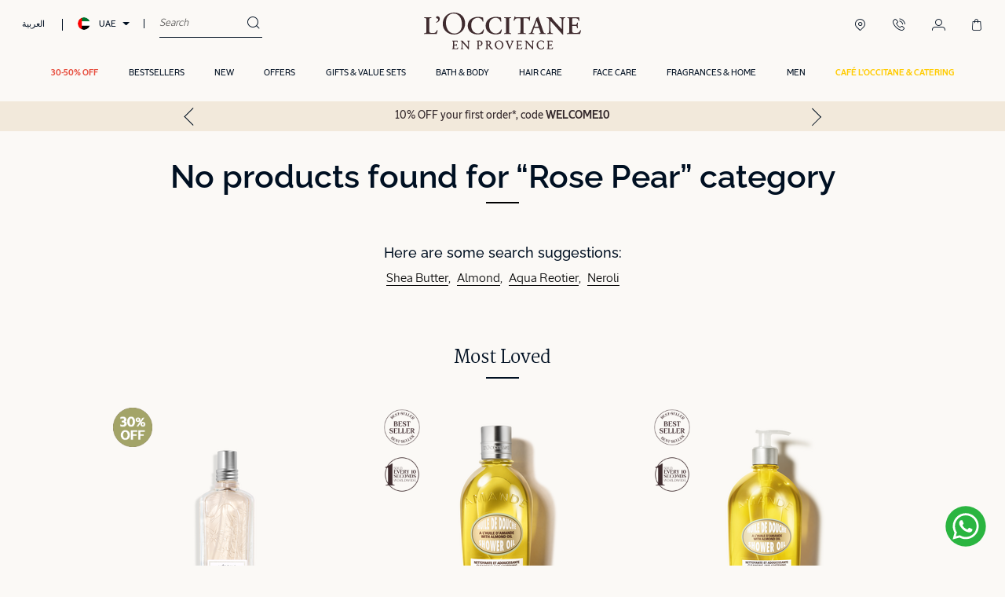

--- FILE ---
content_type: text/html;charset=UTF-8
request_url: https://ae.loccitane.com/en/services/chat-with-us/holidays-collection/rose-pear?lang=en_AE
body_size: 27292
content:
                                
<!DOCTYPE html><html dir="ltr" lang="en" data-locale="en_AE"> <head>                                
 <meta charset=UTF-8> <meta http-equiv="x-ua-compatible" content="ie=edge"> <meta name="viewport" content="width=device-width, initial-scale=1, minimum-scale=1, maximum-scale=1">    <link rel="alternate" href="https://ae.loccitane.com/en/services/chat-with-us/holidays-collection/rose-pear" hreflang="en-ae" /> <link rel="alternate" href="https://ae.loccitane.com/ar/%D8%AE%D8%AF%D9%85%D8%A7%D8%AA-%D9%84%D9%88%D9%83%D8%B3%D9%8A%D8%AA%D8%A7%D9%86/%D8%A7%D9%84%D9%85%D8%AC%D9%85%D9%88%D8%B9%D8%A7%D8%AA/%D9%85%D8%AC%D9%85%D9%88%D8%B9%D8%A9-%D8%A7%D9%84%D8%A7%D8%AD%D8%AA%D9%81%D8%A7%D9%84/rose-pear" hreflang="ar-ae" /> <link rel="alternate" href="https://sa.loccitane.com/%D8%AE%D8%AF%D9%85%D8%A7%D8%AA-%D9%84%D9%88%D9%83%D8%B3%D9%8A%D8%AA%D8%A7%D9%86/%D8%AE%D8%AF%D9%85%D8%A9-%D8%A7%D9%84%D8%B9%D9%85%D9%84%D8%A7%D8%A1/%D9%85%D8%AC%D9%85%D9%88%D8%B9%D8%A9-%D8%A7%D9%84%D8%A7%D8%AD%D8%AA%D9%81%D8%A7%D9%84/rose-pear?lang=ar_SA" hreflang="ar-sa" /> <link rel="alternate" href="https://sa.loccitane.com/services/chat-with-us/holidays-collection/rose-pear?lang=en_SA" hreflang="en-sa" /> <link rel="alternate" href="https://kw.loccitane.com/%D8%AE%D8%AF%D9%85%D8%A7%D8%AA-%D9%84%D9%88%D9%83%D8%B3%D9%8A%D8%AA%D8%A7%D9%86/%D8%AE%D8%AF%D9%85%D8%A9-%D8%A7%D9%84%D8%B9%D9%85%D9%84%D8%A7%D8%A1/%D9%85%D8%AC%D9%85%D9%88%D8%B9%D8%A9-%D8%A7%D9%84%D8%A7%D8%AD%D8%AA%D9%81%D8%A7%D9%84/rose-pear?lang=ar_KW" hreflang="ar-kw" /> <link rel="alternate" href="https://kw.loccitane.com/services/chat-with-us/holidays-collection/rose-pear?lang=en_KW" hreflang="en-kw" /> <link rel="alternate" href="https://www.loccitane.com" hreflang="x-default" /> <link rel="canonical" href="https://ae.loccitane.com/en/services/chat-with-us/holidays-collection/rose-pear" />   <title>   Rose Pear  </title>  <meta name="description" content="L'Occitane"/> <meta name="keywords" content="L'Occitane"/>   <link rel="apple-touch-icon" sizes="180x180" href="/on/demandware.static/Sites-Loccitane_AE-Site/-/default/dw4cbac107/images/favicons/apple-touch-icon.png" /> <link rel="icon" type="image/png" sizes="32x32" href="/on/demandware.static/Sites-Loccitane_AE-Site/-/default/dwd3547db5/images/favicons/favicon-32x32.png" /> <link rel="icon" type="image/png" sizes="16x16" href="/on/demandware.static/Sites-Loccitane_AE-Site/-/default/dwef1cd172/images/favicons/favicon-16x16.png" /> <link rel="shortcut icon" href="/on/demandware.static/Sites-Loccitane_AE-Site/-/default/dw980d99d6/images/favicon.ico" />
 <link rel="preconnect" href="https://fonts.googleapis.com"> <link rel="preconnect" href="https://fonts.gstatic.com" crossorigin>  <link rel="preload" href="/on/demandware.static/Sites-Loccitane_AE-Site/-/en_AE/v1768572856483/css/global.css" as="style"> <link rel="stylesheet" href="/on/demandware.static/Sites-Loccitane_AE-Site/-/en_AE/v1768572856483/css/global.css" />  <link rel="stylesheet" href="/on/demandware.static/Sites-Loccitane_AE-Site/-/en_AE/v1768572856483/css/search.css" /> 
  
    <script>
 function reCaptchaOnloadCallback() {
 const processReCaptcha = () => {
 document.querySelectorAll('.g-recaptcha:not([recaptcha-id])').forEach(widget => {
 const reCaptchaID = grecaptcha.enterprise.render(widget);
 widget.setAttribute('recaptcha-id', reCaptchaID);
 });
 };
 // Run at first load
 processReCaptcha();

 // Tracking new captchas after AJAX updates
 const observer = new MutationObserver(processReCaptcha);
 observer.observe(document.body, { childList: true, subtree: true });
 }
 </script> <script src="https://www.google.com/recaptcha/enterprise.js?onload=reCaptchaOnloadCallback&amp;render=explicit&amp;hl=en" async></script>
  <meta name="google-site-verification" content="2WD_p4ftW6KzO-UvQaLpAtcq-peEAnt6ga6TH58Kq7Q" />  
 


    
    
        <!-- Google Tag Manager -->
        <script>(function(w,d,s,l,i){w[l]=w[l]||[];w[l].push({'gtm.start':
        new Date().getTime(),event:'gtm.js'});var f=d.getElementsByTagName(s)[0],
        j=d.createElement(s),dl=l!='dataLayer'?'&l='+l:'';j.async=true;j.src=
        'https://www.googletagmanager.com/gtm.js?id='+i+dl+'';
        
            f.parentNode.insertBefore(j,f);
        
        })(window,document,'script','dataLayer','GTM-KRMX2PV');</script>
        <!-- End Google Tag Manager -->

        <script>
            window.gtmEnabled = true;
        </script>
    


    
    
        
        <script async src="https://www.googletagmanager.com/gtag/js?id=UA-172428237-7"></script>
        <script>
            window.dataLayer = window.dataLayer || [];
            function gtag(){dataLayer.push(arguments);}
            gtag('js', new Date());
            gtag('config', 'UA-172428237-7');
        </script>
    

 
<!-- Marketing Cloud Analytics -->
<script type="text/javascript" src="//100018273.collect.igodigital.com/collect.js" async></script>
<!-- End Marketing Cloud Analytics -->

   
 <script>//common/scripts.isml</script> <script>
 window.RA_DIRECTION = "ltr";
</script>
 <script>
 window.RA_RESOURCE = {
 'common.error.general': 'Something went wrong while processing your request. If this issue continues, please contact customer support.',
 'common.button.learn.more': 'Learn More',
 'common.button.remove': 'Remove',
 'common.button.change.product': 'button.change.product',
 'label.add.all': 'label.add.all',
 'label.to.bag': 'label.to.bag',
 'label.free': 'Free',
 'label.including.x.percent.vat': '(including 5% VAT)',
 'error.message.email.suggestion.verify': 'Are you sure your email is correct? Did you mean: @ .',
 'error.message.email.suggestion': 'Are you sure your email is correct? please double check it.',
 'error.message.email.contact': 'Contact email',
 'message.applied.coupon.message.prefix': 'success.coupon.msg.code.prefix',
 'message.applied.coupon.message.supfix': 'success.coupon.msg.code.supfix',
 'common.text.change': 'button.change',
 'error.message.invalid.email': 'is invalid. Please use valid email and reprocess booking again.',
 'error.message.missingDomain.email': 'Invalid email address format - please add the email domain part (ex: @gmail.com)',
 'error.message.spaceFirst.email': 'Invalid email address format - please remove the added space at the',
 'error.message.spaceLast.email': 'of the email address',
 'error.message.specialCharacterFirst.email': 'Invalid email address format - please remove',
 'error.message.specialCharacterMiddle.email': 'from the',
 'error.message.specialCharacterEnd.email': 'of the email address',
 'error.message.numAtFirst.email': 'Invalid email address format - please remove the added number',
 'error.message.numAtEnd.email': 'of the email address',
 'error.message.recipient.email': 'Invalid email address format - please add missing recipient name',
 'error.initial.message.parse.phonemobileDigit': 'null',
 'error.last.message.parse.phonemobileDigit': 'null',
 'error.message.parse.phonemobile': 'Please enter your mobile number starting with &lsquo;5&rsquo;',
 'error.firstShipping.message.city': 'null',
 'error.firstBilling.message.city': 'null',
 'error.last.message.city': 'null',
 'error.startText.cards.message': 'null',
 'error.lastText.cards15Digit.message': 'null',
 'error.lastText.cards16Digit.message': 'null',
 'error.message.parse.cardnumber': 'Invalid card number, please enter your correct card number',
 'error.CVVmissing.cards.message': 'null',
 'error.CVVBack.cards.message': 'null',
 'error.CVVFront.cards.message': 'null',
 'error.message.range.securityCode': 'Invalid CVV number, please try again',
 'error.message.required.securityCode': 'Please enter a valid CVV number',
 'error.CVVDigit.cards.message': 'null',
 'error.learnMoreCVV.message': 'null',
 'error.learnMoreText.message': 'null',
 'error.message.parse.securityCode': 'Your CVV number should not contain letters or special characters',
 'read.more': 'Read More',
 'read.less': 'Read Less',
 'error.message.position.beginning': 'beginning',
 'error.message.position.middle': 'middle',
 'error.message.position.end': 'end',
 'label.custom.captcha.incorrect.sum' : 'The sum is incorrect.'
 };
</script>
 <script>
 window.RA_URL = {
 'Address-List': '/en/account/addressbook',
 'Cart-AddProduct': '/on/demandware.store/Sites-Loccitane_AE-Site/en_AE/Cart-AddProduct',
 'Cart-Show': '/en/cart',
 'Product-Show': '/on/demandware.store/Sites-Loccitane_AE-Site/en_AE/Product-Show?pid=PRODUCT_ID',
 'Product-ShowQuickView': '/on/demandware.store/Sites-Loccitane_AE-Site/en_AE/Product-ShowQuickView',
 'Search-Show': '/en/search?cgid=CATEGORY_ID',
 'Product-Variation': '/on/demandware.store/Sites-Loccitane_AE-Site/en_AE/Product-Variation',
 'Product-Price': '/on/demandware.store/Sites-Loccitane_AE-Site/en_AE/Product-Price',
 'Search-ProductsById': '/on/demandware.store/Sites-Loccitane_AE-Site/en_AE/Search-ProductsById',
 'Cart-Get': '/on/demandware.store/Sites-Loccitane_AE-Site/en_AE/Cart-Get',
 'Wishlist-AddToWishlistButton': '/on/demandware.store/Sites-Loccitane_AE-Site/en_AE/Wishlist-AddToWishlistButton',
 'Wishlist-GetProducts': '/on/demandware.store/Sites-Loccitane_AE-Site/en_AE/Wishlist-GetProducts',
 'Wishlist-Count': '/on/demandware.store/Sites-Loccitane_AE-Site/en_AE/Wishlist-Count',
 'Wishlist-AddProduct': '/on/demandware.store/Sites-Loccitane_AE-Site/en_AE/Wishlist-AddProduct',
 'Wishlist-RemoveProduct': '/on/demandware.store/Sites-Loccitane_AE-Site/en_AE/Wishlist-RemoveProduct',
 'BackInStock-Start': '/on/demandware.store/Sites-Loccitane_AE-Site/en_AE/BackInStock-Start',
 'Product-UpdateProductSetPrice': '/on/demandware.store/Sites-Loccitane_AE-Site/en_AE/Product-UpdateProductSetPrice?subscriptionProductId=PRODUCT_ID',
 'Product-ShopRecommendationsAjax': '/on/demandware.store/Sites-Loccitane_AE-Site/en_AE/Product-ShopRecommendationsAjax',
 'Reviews-BazaarvoiceReviewsAjax': '/on/demandware.store/Sites-Loccitane_AE-Site/en_AE/Reviews-BazaarvoiceReviewsAjax',
 'Reviews-BazaarvoiceProductSummaryAjax': '/on/demandware.store/Sites-Loccitane_AE-Site/en_AE/Reviews-BazaarvoiceProductSummaryAjax',
 'Reviews-BazaarvoiceProductReviewsAjax': '/on/demandware.store/Sites-Loccitane_AE-Site/en_AE/Reviews-BazaarvoiceProductReviewsAjax',
 'Reviews-BazaarvoiceInitiateSubmitAjax': '/on/demandware.store/Sites-Loccitane_AE-Site/en_AE/Reviews-BazaarvoiceInitiateSubmitAjax',
 'Case-Create': '/en/contactus',
 'FluentOMS-ATPCheck': '/on/demandware.store/Sites-Loccitane_AE-Site/en_AE/FluentOMS-ATPCheck',
 'FluentOMS-UpdateDeliveryCity': '/on/demandware.store/Sites-Loccitane_AE-Site/en_AE/FluentOMS-UpdateDeliveryCity',
 'DynamicYield-GetAPIProperties': '/on/demandware.store/Sites-Loccitane_AE-Site/en_AE/DynamicYield-GetAPIProperties'
 };
</script>
   <script>
 var emailDomains = JSON.parse('\"\x7b\x7d\"');
 var enableEmailSuggestion = true
 window.SiteSettings = {
 'country': 'AE',
 'language': 'en',
 'rawLocale': 'en_AE',
 'staticPath': '/on/demandware.static/Sites-Loccitane_AE-Site/-/en_AE/v1768572856483',
 'cookieWarningDuration': '30',
 'siteId': 'Loccitane_AE',
 'siteBrand': 'Loccitane',
 'integrations': {
 'googleMapApiKey': 'AIzaSyAuyaZWiE4QKtbnkN0ZkxmgtFf9jWFbxtk'
 },
 'emailDomainNames': emailDomains,
 'enableEmailSuggestion': enableEmailSuggestion,
 'Cart-AddProduct': '/on/demandware.store/Sites-Loccitane_AE-Site/en_AE/Cart-AddProduct',
 'isMiraklEnabled': false,
 'isMUSEenabled': true,
 'isTabbyEnabled': true,
 'isTamaraEnabled': true,
 'isDynamicYieldEnabled': false,
 'dynamicYieldTimeout': 0,
 'isURLEncryptionEnabled': false,
 'isGenesysEnabled': false,
 'isFluentEnabled': false,
 'dynamicYieldDataWithEAN': false,
 'enableBazaarvoice': false,
 'CLDCloudName': '',
 'enableFluentGeolocationOnPDP': true,
 'fluentGeolocationTimeout': 3000,
 'fluentGeolocationMaximumAge': 0,
 'enableFluentGeolocationOnInAppBrowser': false
 };
</script>
 <script defer src="/on/demandware.static/Sites-Loccitane_AE-Site/-/en_AE/v1768572856483/js/main.js"></script>
 <script type="text/javascript">//<!--
/* <![CDATA[ (head-active_data.js) */
var dw = (window.dw || {});
dw.ac = {
    _analytics: null,
    _events: [],
    _category: "",
    _searchData: "",
    _anact: "",
    _anact_nohit_tag: "",
    _analytics_enabled: "true",
    _timeZone: "Asia/Dubai",
    _capture: function(configs) {
        if (Object.prototype.toString.call(configs) === "[object Array]") {
            configs.forEach(captureObject);
            return;
        }
        dw.ac._events.push(configs);
    },
	capture: function() { 
		dw.ac._capture(arguments);
		// send to CQ as well:
		if (window.CQuotient) {
			window.CQuotient.trackEventsFromAC(arguments);
		}
	},
    EV_PRD_SEARCHHIT: "searchhit",
    EV_PRD_DETAIL: "detail",
    EV_PRD_RECOMMENDATION: "recommendation",
    EV_PRD_SETPRODUCT: "setproduct",
    applyContext: function(context) {
        if (typeof context === "object" && context.hasOwnProperty("category")) {
        	dw.ac._category = context.category;
        }
        if (typeof context === "object" && context.hasOwnProperty("searchData")) {
        	dw.ac._searchData = context.searchData;
        }
    },
    setDWAnalytics: function(analytics) {
        dw.ac._analytics = analytics;
    },
    eventsIsEmpty: function() {
        return 0 == dw.ac._events.length;
    }
};
/* ]]> */
// -->
</script>
<script type="text/javascript">//<!--
/* <![CDATA[ (head-cquotient.js) */
var CQuotient = window.CQuotient = {};
CQuotient.clientId = 'bdcl-Loccitane_AE';
CQuotient.realm = 'BDCL';
CQuotient.siteId = 'Loccitane_AE';
CQuotient.instanceType = 'prd';
CQuotient.locale = 'en_AE';
CQuotient.fbPixelId = '__UNKNOWN__';
CQuotient.activities = [];
CQuotient.cqcid='';
CQuotient.cquid='';
CQuotient.cqeid='';
CQuotient.cqlid='';
CQuotient.apiHost='api.cquotient.com';
/* Turn this on to test against Staging Einstein */
/* CQuotient.useTest= true; */
CQuotient.useTest = ('true' === 'false');
CQuotient.initFromCookies = function () {
	var ca = document.cookie.split(';');
	for(var i=0;i < ca.length;i++) {
	  var c = ca[i];
	  while (c.charAt(0)==' ') c = c.substring(1,c.length);
	  if (c.indexOf('cqcid=') == 0) {
		CQuotient.cqcid=c.substring('cqcid='.length,c.length);
	  } else if (c.indexOf('cquid=') == 0) {
		  var value = c.substring('cquid='.length,c.length);
		  if (value) {
		  	var split_value = value.split("|", 3);
		  	if (split_value.length > 0) {
			  CQuotient.cquid=split_value[0];
		  	}
		  	if (split_value.length > 1) {
			  CQuotient.cqeid=split_value[1];
		  	}
		  	if (split_value.length > 2) {
			  CQuotient.cqlid=split_value[2];
		  	}
		  }
	  }
	}
}
CQuotient.getCQCookieId = function () {
	if(window.CQuotient.cqcid == '')
		window.CQuotient.initFromCookies();
	return window.CQuotient.cqcid;
};
CQuotient.getCQUserId = function () {
	if(window.CQuotient.cquid == '')
		window.CQuotient.initFromCookies();
	return window.CQuotient.cquid;
};
CQuotient.getCQHashedEmail = function () {
	if(window.CQuotient.cqeid == '')
		window.CQuotient.initFromCookies();
	return window.CQuotient.cqeid;
};
CQuotient.getCQHashedLogin = function () {
	if(window.CQuotient.cqlid == '')
		window.CQuotient.initFromCookies();
	return window.CQuotient.cqlid;
};
CQuotient.trackEventsFromAC = function (/* Object or Array */ events) {
try {
	if (Object.prototype.toString.call(events) === "[object Array]") {
		events.forEach(_trackASingleCQEvent);
	} else {
		CQuotient._trackASingleCQEvent(events);
	}
} catch(err) {}
};
CQuotient._trackASingleCQEvent = function ( /* Object */ event) {
	if (event && event.id) {
		if (event.type === dw.ac.EV_PRD_DETAIL) {
			CQuotient.trackViewProduct( {id:'', alt_id: event.id, type: 'raw_sku'} );
		} // not handling the other dw.ac.* events currently
	}
};
CQuotient.trackViewProduct = function(/* Object */ cqParamData){
	var cq_params = {};
	cq_params.cookieId = CQuotient.getCQCookieId();
	cq_params.userId = CQuotient.getCQUserId();
	cq_params.emailId = CQuotient.getCQHashedEmail();
	cq_params.loginId = CQuotient.getCQHashedLogin();
	cq_params.product = cqParamData.product;
	cq_params.realm = cqParamData.realm;
	cq_params.siteId = cqParamData.siteId;
	cq_params.instanceType = cqParamData.instanceType;
	cq_params.locale = CQuotient.locale;
	
	if(CQuotient.sendActivity) {
		CQuotient.sendActivity(CQuotient.clientId, 'viewProduct', cq_params);
	} else {
		CQuotient.activities.push({activityType: 'viewProduct', parameters: cq_params});
	}
};
/* ]]> */
// -->
</script>
<!-- Demandware Apple Pay -->

<style type="text/css">ISAPPLEPAY{display:inline}.dw-apple-pay-button,.dw-apple-pay-button:hover,.dw-apple-pay-button:active{background-color:black;background-image:-webkit-named-image(apple-pay-logo-white);background-position:50% 50%;background-repeat:no-repeat;background-size:75% 60%;border-radius:5px;border:1px solid black;box-sizing:border-box;margin:5px auto;min-height:30px;min-width:100px;padding:0}
.dw-apple-pay-button:after{content:'Apple Pay';visibility:hidden}.dw-apple-pay-button.dw-apple-pay-logo-white{background-color:white;border-color:white;background-image:-webkit-named-image(apple-pay-logo-black);color:black}.dw-apple-pay-button.dw-apple-pay-logo-white.dw-apple-pay-border{border-color:black}</style>
 
   <script type="application/ld+json">
        {"@context":"http://schema.org/","@type":"ItemList","itemListElement":[]}
    </script>


</head> <body class=""> 

                               
 <div class="v-scrollbar-shadow js-v-scrollbar-shadow d-none"></div>  <div class="page" data-action="Search-Show" data-querystring="cgid=holiday_rose_pear-1&amp;lang=en_AE" > <header class="js-sticky-header header"> <nav>  <div class="js-cookie-warning-container cookie-warning-container "> <div class="js-cookie-warning-content"> 

</div> <button type="button" class="btn btn-link btn-cancel js-cookie-cancel-btn"> <i class="sc-icon-cross"></i></button></div> <div class="popup-container js-popup-container"> 

</div>  <div class="js-consent-placeholder"></div> <div class="header-top-border"></div> <div class="header-top"> <div class="navbar-header"> <div class="header-top-left"> <button class="js-toggle-navbar navbar-toggler d-xl-none" type="button"
 aria-controls="sg-navbar-collapse" aria-expanded="false" aria-label="Toggle navigation"> <span class="icon-hamburger-menu">&#9776;</span> <span class="sc-icon-cross"></span></button> <button class="js-toggle-search-mobile btn btn-link navbar-toggle-search-btn d-xl-none"
 type="button" aria-label="Toggle search"> <i class="sc-icon-search"></i></button>  <div class="hidden-lg-down"> <div class="dropdown country-selector language-selector js-dropdown-hover"
 data-url="/on/demandware.store/Sites-Loccitane_AE-Site/en_AE/Page-SetLocale" tabindex="0">  <a class="btn btn-link" href="#"
 data-locale="ar_AE"
 data-currencyCode="null">
 العربية
 </a> </div></div>  <div class="hidden-lg-down"> <div class="dropdown country-selector js-dropdown-hover"
 data-url="/on/demandware.store/Sites-Loccitane_AE-Site/en_AE/Page-SetLocale" tabindex="0"> <span class="btn dropdown-toggle js-dropdown-toggle-btn"
 id="dropdownCountrySelector"
 aria-haspopup="true"
 aria-expanded="false"> <span class="rounded-flag-icon"> <i class="flag-icon flag-icon-ae"></i></span> <span class="country-code">UAE</span></span> <div class="dropdown-menu" aria-labelledby="dropdownCountrySelector">  <a class="dropdown-item" href="#"
 data-locale="ar_SA"
 data-currencyCode="SAR"> <span class="rounded-flag-icon"> <i class="flag-icon flag-icon-sa"></i></span> <span class="country-code">KSA</span></a> <a class="dropdown-item" href="#"
 data-locale="ar_KW"
 data-currencyCode="KWD"> <span class="rounded-flag-icon"> <i class="flag-icon flag-icon-kw"></i></span> <span class="country-code">KWT</span></a></div></div></div>
 <div class="search hidden-lg-down"> <div class="site-search js-sws-container"><form role="search" action="/en/search" method="get" name="simpleSearch"> <div class="form-group"> <input class="form-control search-field js-sws-input js-header-search-input"
 type="search"
 name="q"
 value=""
 placeholder="Search"
 role="combobox"
 autocomplete="off"
 aria-describedby="search-assistive-text"
 aria-haspopup="listbox"
 aria-owns="search-results"
 aria-expanded="false"
 aria-autocomplete="list"
 aria-activedescendant=""
 aria-controls="search-results"
 aria-label="Enter Keyword or Item No."
 data-sws-apply-modal-styling-on-mobile="false"
 data-sws-show-close-button="true"
 data-sws-sel-input-sync=".js-header-search-input"
 data-sws-sel-suggestions-container=".suggestions"
 data-sws-suggestions-url="/on/demandware.store/Sites-Loccitane_AE-Site/en_AE/SearchServices-GetSuggestions?q=" /> <input type="hidden" value="en_AE" name="lang" /> <button type="button" class="btn btn-link btn-clear-search btn-inline js-sws-clear-search-btn d-none" tabindex="-1"> <i class="sc-icon-cross"></i></button> <button type="submit" class="btn btn-link btn-do-search btn-inline js-sws-search-btn" tabindex="-1"> <i class="sc-icon-search"></i></button> <button type="button" class="btn btn-link btn-toggle-search btn-inline js-show-search-btn"> <i class="sc-icon-search"></i></button></div> <div class="position-relative js-sws-suggestions-placeholder"></div></form></div>
</div></div> <div class="header-top-center"> <a href="/"
 title="L'Occitane Home"
 itemscope itemtype="http://schema.org/Brand"> 
	
	<div class="content-asset"><!-- dwMarker="content" dwContentID="4d24f9e7e5f007335276239fef" -->
		
	
	<div class="content-asset"><!-- dwMarker="content" dwContentID="91f0ddd566d57d3e8b4cf112c9" -->
		<style>

@font-face {
  font-family: "GE Hybrid";
  src: url("/on/demandware.static/-/Library-Sites-LoccitaneSharedLibrary/default/dw6f9b6207/LOccitaneSans-Bold.woff2") format("woff2"), url("/on/demandware.static/-/Library-Sites-LoccitaneSharedLibrary/default/dw6f9b6207/LOccitaneSans-Bold.woff") format("woff");
  unicode-range: U+0020-002F, /* basic symbols ! " # $ % & ' ( ) * + , - . / */
                 U+0030-0039, /* digits 0-9 */
                 U+003A-0040, /* : ; < = > ? @ */
                 U+0041-005A, /* A–Z */
                 U+005B-0060, /* [ \ ] ^ _ ` */
                 U+0061-007A, /* a–z */
                 U+007B-007E; /* { | } ~ */
  font-weight: 800 !important;


}

@font-face {
  font-family: 'GE SS Two';
  src: url('/on/demandware.static/-/Library-Sites-LoccitaneSharedLibrary/default/dw6f9b6207/GE-SS-Two-Light.woff2') format('woff2'),
       url('/on/demandware.static/-/Library-Sites-LoccitaneSharedLibrary/default/dw6f9b6207/GE-SS-Two-Light.woff') format('woff');
  font-weight: 300;
  font-style: normal;
}

@font-face {
  font-family: 'GE SS Two';
  src: url('/on/demandware.static/-/Library-Sites-LoccitaneSharedLibrary/default/dw6f9b6207/GE-SS-Two-Medium.woff2') format('woff2'),
       url('/on/demandware.static/-/Library-Sites-LoccitaneSharedLibrary/default/dw6f9b6207/GE-SS-Two-Medium.woff') format('woff');
  font-weight: 500;
  font-style: normal;
}

@font-face {
  font-family: 'GE SS Two';
  src: url('/on/demandware.static/-/Library-Sites-LoccitaneSharedLibrary/default/dw6f9b6207/GE-SS-Two-Bold.woff2') format('woff2'),
       url('/on/demandware.static/-/Library-Sites-LoccitaneSharedLibrary/default/dw6f9b6207/GE-SS-Two-Bold.woff') format('woff');
  font-weight: 700;
  font-style: normal;
}

@font-face {
  font-family: "LOccitaneSerif";
  src: url("/on/demandware.static/-/Library-Sites-LoccitaneSharedLibrary/default/dw6f9b6207/LOccitaneSerif-Italic.woff2") format("woff2"), url("/on/demandware.static/-/Library-Sites-LoccitaneSharedLibrary/default/dw6f9b6207/LOccitaneSerif-Italic.woff") format("woff");
  font-style: italic;
  font-display: swap;
}

@font-face {
  font-family: "LOccitaneSans";
  src: url("/on/demandware.static/-/Library-Sites-LoccitaneSharedLibrary/default/dw6f9b6207/LOccitaneSans-Light.woff2") format("woff2"), url("/on/demandware.static/-/Library-Sites-LoccitaneSharedLibrary/default/dw6f9b6207/LOccitaneSans-Light.woff") format("woff");
  font-weight: 200;
  font-style: normal;
  font-display: swap;
}

@font-face {
  font-family: "LOccitaneSans";
  src: url("/on/demandware.static/-/Library-Sites-LoccitaneSharedLibrary/default/dw6f9b6207/LOccitaneSans-Regular.woff2") format("woff2"), url("/on/demandware.static/-/Library-Sites-LoccitaneSharedLibrary/default/dw6f9b6207/LOccitaneSans-Regular.woff") format("woff");
  font-weight: 400;
  font-style: normal;
  font-display: swap;
}

@font-face {
  font-family: "LOccitaneSans";
  src: url("/on/demandware.static/-/Library-Sites-LoccitaneSharedLibrary/default/dw6f9b6207/LOccitaneSans-Medium.woff2") format("woff2"), url("/on/demandware.static/-/Library-Sites-LoccitaneSharedLibrary/default/dw6f9b6207/LOccitaneSans-Medium.woff") format("woff");
  font-weight: 500;
  font-style: normal;
  font-display: swap;
}

@font-face {
  font-family: "LOccitaneSans";
  src: url("/on/demandware.static/-/Library-Sites-LoccitaneSharedLibrary/default/dw6f9b6207/LOccitaneSans-Bold.woff2") format("woff2"), url("/on/demandware.static/-/Library-Sites-LoccitaneSharedLibrary/default/dw6f9b6207/LOccitaneSans-Bold.woff") format("woff");
  font-weight: 600;
  font-style: normal;
  font-display: swap;
}

@font-face {
  font-family: "LOccitaneSerif";
  src: url("/on/demandware.static/-/Library-Sites-LoccitaneSharedLibrary/default/dw6f9b6207/LOccitaneSerif-Regular.woff2") format("woff2"), url("/on/demandware.static/-/Library-Sites-LoccitaneSharedLibrary/default/dw6f9b6207/LOccitaneSerif-Regular.woff") format("woff");
  font-weight: 400;
  font-style: normal;
  font-display: swap;
}

@font-face {
  font-family: "LOccitaneSerif";
  src: url("/on/demandware.static/-/Library-Sites-LoccitaneSharedLibrary/default/dw6f9b6207/LOccitaneSerif-Italic.woff2") format("woff2"), url("/on/demandware.static/-/Library-Sites-LoccitaneSharedLibrary/default/dw6f9b6207/LOccitaneSerif-Italic.woff") format("woff");
  font-style: italic;
  font-display: swap;
}

@font-face {
  font-family: "LOccitaneSerif";
  src: url("/on/demandware.static/-/Library-Sites-LoccitaneSharedLibrary/default/dw6f9b6207/LOccitaneSerif-Bold.woff2") format("woff2"), url("/on/demandware.static/-/Library-Sites-LoccitaneSharedLibrary/default/dw6f9b6207/LOccitaneSerif-Bold.woff") format("woff");
  font-weight: 600;
  font-style: normal;
  font-display: swap;
}

@font-face {
  font-family: "LOccitaneSerifCondensed";
  src: url("/on/demandware.static/-/Library-Sites-LoccitaneSharedLibrary/default/dw6f9b6207/LOccitaneSerifCondensed-Medium.woff2") format("woff2"), url("/on/demandware.static/-/Library-Sites-LoccitaneSharedLibrary/default/dw6f9b6207/LOccitaneSerifCondensed-Medium.woff") format("woff");
  font-weight: 500;
  font-style: normal;
  font-display: swap;
}

@font-face {
  font-family: "occ-icons";
  src: url("/on/demandware.static/-/Library-Sites-LoccitaneSharedLibrary/default/dw6f9b6207/occ-icons.woff2") format("woff2"), url("/on/demandware.static/-/Library-Sites-LoccitaneSharedLibrary/default/dw6f9b6207/occ-icons.woff") format("woff");
  font-weight: 400;
  font-style: normal;
  font-display: block;
}

</style>
	</div> <!-- End content-asset -->



	
	<div class="content-asset"><!-- dwMarker="content" dwContentID="3274b754b9f5c625704550de79" -->
		<style>
.product-layout {
  display: grid;
  grid-template-columns: 1fr; /* default mobile */
  gap: 20px;
}

.product-divider {
  display: none;
  border-top: 0.7px solid #ccc;
  margin: 10px 0;
}

/* Table styling */
.product-table table {
  width: 100%;
  max-width: max-content; /* shrink to fit content */
  border-collapse: collapse;
  margin-bottom: 10px;
}

.product-table th {
  background-color: #484e51;
  color: #fff;
  font-weight: 600;
  text-align: start;
  font-family: "LOccitaneSerif", ui-serif, Georgia, Cambria, "Times New Roman", Times, serif;
  padding: 0.7rem;
}

.acc-content {
  font-family: "LOccitaneSerif", ui-serif, Georgia, Cambria, "Times New Roman", Times, serif !important;

}

.product-table td {
  border: 0.05rem solid #484e51;
  border-bottom-color: rgba(106, 118, 123, 0.32);
  background: #fff;
  padding: 0.6rem 0.7rem; /* reduced padding */
  vertical-align: middle; /* <-- change this from 'top' to 'middle' */

}

/* Column styling */
.test-result-prefix {
  width: 20%;
  font-weight: bold;
  color: #484e51;
  white-space: nowrap;
  text-align: center;
  font-family: "LOccitaneSerif", ui-serif, Georgia, Cambria, "Times New Roman", Times, serif;
}

.test-result-text {
  width: 80%;
  color: #333;
  font-size: 14px;
}

.m-product-disclaimers {
  font-size: 11px;
  line-height: 2 !important;
}

/* Responsive layout */
@media (min-width: 768px) {
  .product-layout {
    grid-template-columns: 1.5fr 1fr; /* text smaller than table */
    align-items: start;
  }

  .product-divider {
    display: none;
  }

  /* English default */
  .product-text { order: 1; }
  .product-table { order: 2; }

  /* Arabic flip */
  html[lang="ar"] .product-text { order: 1; }
  html[lang="ar"] .product-table { order: 2; }

.product-table th {
font-family: "GE Hybrid", "GE SS Two", Arial, sans-serif  !important;
}
}

@media (max-width: 767px) {
  .product-text { order: 1; }
  .product-divider { display: block; order: 3; }
  .product-table { order: 4; }
  .product-table table { max-width: 100%; } /* full width on mobile */

html[lang="ar"] .test-result-text {

  font-size: 13px;
}

}

</style>
<style>
/* Overall section */
.fragrance-section {
  width: 100%;
  max-width: 1134px;
  margin: 0 auto;
  padding: 5px 0;
  text-align: center;
  color: #3F2B2E;
}

/* Header */
.fragrance-header {
  font-family: "LOccitaneSerifCondensed", serif;
  font-weight: 500;
  font-size: 40px; /* font-size/650 ≈ 40px */
  line-height: 48px; /* line-height/480 */
  text-transform: uppercase;
  letter-spacing: 0.05rem;
  margin: 0 0 16px 0;
}

/* Sub tagline */
.fragrance-subtext {
  font-family: "LOccitaneSerif", serif;
  font-weight: 200;
  font-size: 17px; /* font-size/300 */
  line-height: 25px; /* line-height/280 */
  margin: 0 0 8px 0;
  color: #3F2B2E;
}

/* Perfumer name */
.fragrance-perfumer {
  font-family: "LOccitaneSans", sans-serif;
  font-weight: 400;
  font-size: 12px; /* font-size/200 */
  line-height: 20px; /* line-height/200 */
  color: #7E7173;
  margin-bottom: 32px;
}

/* Two column layout */
.fragrance-content {
  display: flex;
  width: 1090px;
  max-width: 100%;
  height: 537px;
  gap: 5px;
  margin: 0 auto;
  background-color: #F2E9DB;
  justify-content: center;
  align-items: center;
}

/* Image block */
.fragrance-image {
  width: 537px;
  height: 537px;
  flex: 0 0 auto;
}
.fragrance-image img {
  width: 100%;
  height: 100%;
  object-fit: cover;
  display: block;
}

/* Notes block */
.fragrance-notes {
  width: 527px;
  height: 422px;
  flex: 0 0 auto;
  display: flex;
  flex-direction: column;
  gap: 40px;               /* space between note blocks */
  justify-content: center; /* vertical center */
  align-items: center;     /* horizontal center */
  text-align: center;
  margin: auto;
  padding: 0 30px;         /* padding so text doesn’t touch edges */

  box-sizing: border-box;
}

/* Individual note block */
.note-block {
  display: flex;
  flex-direction: column;
  gap: 5px;               /* space between label, name, description */
  align-items: center;
  text-align: center;
}

/* Label (Top/Heart/Base) */
.note-label {
  display: inline-block;
  min-width: 60px;
  background: #FFFEFE;
  font-size: 12px;
  padding: 4px 9px;
  font-family: "LOccitaneSans", sans-serif;
  text-align: center;
  line-height: 18px;
}

/* Note name */
.note-name {
  font-family: "LOccitaneSerif", serif;
  font-weight: 400;
  font-style: italic;
  font-size: 24px;  /* slightly larger for emphasis */
  line-height: 30px;
  margin: 0;
}

/* Note description */
.note-description {
  font-family: "LOccitaneSerif", serif;
  font-weight: 400;
  font-size: 16px;
  line-height: 24px;       /* more readable */
  margin: 0;
  max-width: 420px;        /* prevents edge-to-edge stretching */
  color: #3F2B2E;
}


/* Responsive: Mobile stack */
@media screen and (max-width: 768px) {

.fragrance-section {
  width: 100%;
  max-width: 1150px;
  margin: 0;
  padding: 10px 0;
  text-align: center;
  color: #3F2B2E;
}

  .fragrance-content {
    flex-direction: column;
    height: auto;
    width: 100%;
    gap: 24px;
    padding: 0;
margin: 0;
  }
  .fragrance-image,
  .fragrance-notes {
    width: 100%;
    height: auto;
    padding: 0;
    margin: 0;
padding-bottom: 20px;
  }
.fragrance-header {
  font-family: "LOccitaneSerifCondensed", serif;
  font-weight: 500;
  font-size: 26px;
  line-height: 30px;
  text-transform: uppercase;
  letter-spacing: 0.05rem;
  margin: 0 0 16px 0;
  white-space: nowrap; /* 👈 forces single line */
}
/* Sub tagline */
.fragrance-subtext {
  font-size: 15px; /* font-size/300 */
  line-height: 140%; /* line-height/280 */

}

}
.fragrance-previous-name {
  font-family: "LOccitaneSerif", serif;
  font-style: italic;
  font-weight: 700 !important;
  font-size: 15px;
  line-height: 18px;
  color: #771C3E;

}

.result-number {
  font-size: 18px;
  font-weight: 600;
  margin-right: 6px;
}

html[lang="ar"] ul, html[lang="ar"] li, html[lang="ar"] small  {
    font-family: "GE Hybrid", "GE SS Two", Arial, sans-serif !important;
}


</style>
	</div> <!-- End content-asset -->



<style>

.grid-title {
    font-family: "LOccitaneSerif", ui-serif, Georgia, Cambria, "Times New Roman", Times, serif;
    font-weight: 500;
    font-size: 1.30rem;
}

html[lang="ar"] grid-title {
font-family: "GE Hybrid", "GE SS Two", Arial, sans-serif  !important;
font-weight: 300;
}


.product-short-description{
font-size: 16px !important;
font-weight: 400
line-height: 22px !important;
color: #3f2b2e;
  font-family: "LOccitaneSerif", serif !important; 

}

.product-name {
  font-family: "LOccitaneSerif", serif !important; 
color: #3f2b2e;
font-weight: 500 !important;
    text-transform: none !important;
text-transform: normal;
}

    @media screen and (max-width:769px) {
.product-short-description{
font-size: 15px !important;
font-weight: 400 !important;
line-height: 1.5 !important;
}
}
.acc-content {
    font-size: 16px !important;
line-height: 1.5 !important;
}

.acc-content strong {
    font-weight: 500 !important; /* semi-bold instead of full bold */
}

#tab-content-productlongDescription li {
  list-style: none; /* remove default bullet */
  position: relative;
  padding-left: 1.5em; /* space for the tick */
    font-size: 14px !important;
line-height: 2 !important;
}

#tab-content-productlongDescription li::before {
  content: '✓'; /* tick symbol */
  position: absolute;
  left: 0;
    font-size: 14px !important;
line-height: 2 !important;
}

html[lang="ar"] .acc-content  {
    font-size: 15px !important;
}

html[lang="ar"] #tab-content-productlongDescription li {
  list-style: none; /* remove default bullet */
  position: relative;
  padding-right: 1.5em; /* space for the tick */
    font-size: 14px !important;
line-height: 2 !important;
}

html[lang="ar"] #tab-content-productlongDescription li::before {
  content: '✓'; /* tick symbol */
  position: absolute;
  right: 0;
    font-size: 14px !important;
line-height: 2 !important;
font-family: 'LOccitaneSans', system-ui, -apple-system, BlinkMacSystemFont, "Segoe UI", Roboto, "Helvetica Neue", Arial, "Noto Sans", sans-serif !important;

}

.js-price {
font-family: 'LOccitaneSans', system-ui, -apple-system, BlinkMacSystemFont, "Segoe UI", Roboto, "Helvetica Neue", Arial, "Noto Sans", sans-serif !important;

}
html[lang="ar"] .price-container {
  direction: rtl;
}

.complementary-content h3 {
font-family: loccitaneserif !important;
}

.complementary-content h6 {
font-family: "LOccitaneSans", system-ui, -apple-system, BlinkMacSystemFont, "Segoe UI", Roboto, "Helvetica Neue", Arial, "Noto Sans", sans-serif !important;
}

body {
font-family: "LOccitaneSans", system-ui, -apple-system, BlinkMacSystemFont, "Segoe UI", Roboto, "Helvetica Neue", Arial, "Noto Sans", sans-serif !important;
}


html[lang="ar"] body {
font-family: "GE Hybrid", "GE SS Two", Arial, sans-serif  !important;
font-weight: 300;
}

html[lang="ar"] .container-title {
font-family: "GE Hybrid", "GE SS Two", Arial, sans-serif  !important;
font-weight: 400;
}
html[lang="ar"] h3,
html[lang="ar"] h6,
html[lang="ar"] h1,
html[lang="ar"] h2,
html[lang="ar"] p,
html[lang="ar"] a {
font-family: "GE Hybrid", "GE SS Two", Arial, sans-serif  !important;
}



html[lang="ar"] .product-short-description
 {
font-family: "GE Hybrid", "GE SS Two", Arial, sans-serif  !important;
font-weight: 200  !important;
}

.container-pdp table {
font-family: "LOccitaneSans", system-ui, -apple-system, BlinkMacSystemFont, "Segoe UI", Roboto, "Helvetica Neue", Arial, "Noto Sans", sans-serif;
}

html[lang="ar"] .container-pdp table {
font-family: "GE Hybrid", "GE SS Two", Arial, sans-serif  !important;
font-weight: 300;
}

.container-pdp {
font-family: "LOccitaneSans", system-ui, -apple-system, BlinkMacSystemFont, "Segoe UI", Roboto, "Helvetica Neue", Arial, "Noto Sans", sans-serif;
}

html[lang="ar"] .container-pdp {
font-family: "GE Hybrid", "GE SS Two", Arial, sans-serif  !important;
font-weight: 300;
}

.skin-type-label {
font-family: "LOccitaneSans", system-ui, -apple-system, BlinkMacSystemFont, "Segoe UI", Roboto, "Helvetica Neue", Arial, "Noto Sans", sans-serif;
}

html[lang="ar"] .skin-type-label {
font-family: "GE Hybrid", "GE SS Two", Arial, sans-serif  !important;
font-weight: 300;
}

.nav-item {
  font-family: "LOccitaneSans", sans-serif !important;
}

html[lang="ar"] .nav-item {
font-family: "GE Hybrid", "GE SS Two", Arial, sans-serif  !important;
font-weight: 300;
}


.header-banner-feature .slick-arrow {
  width: 24px !important;
  height: 24px !important;
  background: #F2E9DB !important;
  padding: 0 !important;
  display: flex !important;
  align-items: center !important;
  justify-content: center !important;
  border-radius: 50%;
  position: absolute !important;
  top: 50% !important;
  transform: translateY(-50%) !important;
  z-index: 2;
}

/* For Left-to-Right languages (English) */
:dir(ltr) .header-banner-feature .slick-prev i {
  transform: scale(0.7) rotate(-90deg);
  display: block;
}

:dir(ltr) .header-banner-feature .slick-next i {
  transform: scale(0.7) rotate(90deg);
  display: block;
}

/* For Right-to-Left languages (Arabic) */
:dir(rtl) .header-banner-feature .slick-prev i {
  transform: scale(0.7) rotate(90deg);
  display: block;
}

:dir(rtl) .header-banner-feature .slick-next i {
  transform: scale(0.7) rotate(-90deg);
  display: block;
}


.header-banner {
padding: 0.400rem 0.525rem;
}

.product-thumbnails.slick-initialized::after {
    border-left: 0.25rem solid #FBF9F6;
    border-right: 0.25rem solid #FBF9F6;

}

.acc-container .acc-title {
font-family: "LOccitaneSerif", serif;
    line-height: 1.4;
    letter-spacing: 0.04rem;
}

html[lang="ar"] .acc-container .acc-title {
font-family: "GE Hybrid", "GE SS Two", Arial, sans-serif  !important;
font-weight: 400  !important;
    letter-spacing: 0;

}


.container-pdp {
font-family: "LOccitaneSans", system-ui, -apple-system, BlinkMacSystemFont, "Segoe UI", Roboto, "Helvetica Neue", Arial, "Noto Sans", sans-serif;
    font-weight: 500;
}

.product-tile .tile-body .price .strike-through .value .js-price {
  color: red !important;
  text-decoration-color: red !important;
}

.checkout-supported-payment-methods>.row>.col-12 {
    font-family: "LOccitaneSans", system-ui, -apple-system, BlinkMacSystemFont, "Segoe UI", Roboto, "Helvetica Neue", Arial, "Noto Sans", sans-serif;

}
.cart-page .products-heading {
    background-color: #F2E9DB;

}
.next-step-box {
    background-color: #F2E9DB;
}

.cart-product-details-container{
    font-family: "LOccitaneSans", system-ui, -apple-system, BlinkMacSystemFont, "Segoe UI", Roboto, "Helvetica Neue", Arial, "Noto Sans", sans-serif;

}
.shipping-total-cost {
    font-family: "LOccitaneSans", system-ui, -apple-system, BlinkMacSystemFont, "Segoe UI", Roboto, "Helvetica Neue", Arial, "Noto Sans", sans-serif;

}
.totals-price-discounted  {
    font-family: "LOccitaneSans", system-ui, -apple-system, BlinkMacSystemFont, "Segoe UI", Roboto, "Helvetica Neue", Arial, "Noto Sans", sans-serif;

}

.cart-product-price .cart-product-price-discounted  {
    font-family: "LOccitaneSans", system-ui, -apple-system, BlinkMacSystemFont, "Segoe UI", Roboto, "Helvetica Neue", Arial, "Noto Sans", sans-serif;

}
.product-details {
  background: none repeat scroll 0 0 #FBF9F6 !important;

}
.quantity {
  background: none repeat scroll 0 0 #FBF9F6 !important;
}

.price-container {

    font-family: "LOccitaneSans", system-ui, -apple-system, BlinkMacSystemFont, "Segoe UI", Roboto, "Helvetica Neue", Arial, "Noto Sans", sans-serif;
}

/* Top-level dropdown menu */
  background: none repeat scroll 0 0 #FBF9F6 !important;
}

.dropdown-menu.nav-cat-level-1 {
  background: none repeat scroll 0 0 #FBF9F6 !important;
}

.dropdown-menu.nav-cat-level-0,
.dropdown-menu.nav-cat-level-0 *,
.dropdown-menu.nav-cat-level-1,
.dropdown-menu.nav-cat-level-1 * {
  background-color: #FBF9F6 !important;
}


body {
    background: none repeat scroll 0 0 #FBF9F6;

}
.menu-group {
    background: none repeat scroll 0 0 #FBF9F6;
}

.menu-group ul.navbar-nav {
    background: none repeat scroll 0 0 #FBF9F6;
}

.menu-group li.nav-item {
    background: none repeat scroll 0 0 #FBF9F6;
}


.js-main-menu {
    background: none repeat scroll 0 0 #FBF9F6;

}
.dropdown-item {
    background: none repeat scroll 0 0 #FBF9F6;

}
.dropdown-menu {
    background: none repeat scroll 0 0 #FBF9F6;

}
.dropdown-menu.nav-cat-level-0 {
    background: none repeat scroll 0 0 #FBF9F6;

}

.dropdown-menu.nav-cat-level-0 a.nav-link {
  color: #34292C !important;
    background: none repeat scroll 0 0 #FBF9F6;

}


.slick-dots {

    background-color: #FBF9F6 !important;

}
 
.product-information {

    background-color: #FBF9F6 !important;

}
.promocode-muse-container {
    background-color: #FBF9F6 !important;

}

.quantity-selector .form-control {
    background-color: #FBF9F6 !important;
}

.product-info {
    background-color: #FBF9F6 !important;
}

.form-control {
    background-color: #FBF9F6 !important;

    }

    .card-body {
    background: none repeat scroll 0 0 #FBF9F6 !important;

    }

    .card-header {
    background: none repeat scroll 0 0 #FBF9F6 !important;

    }

.site-search .search-field {
    background-color: #FBF9F6 !important;

}
    .header {
    background: none repeat scroll 0 0 #FBF9F6 !important;

}

    footer {
    background: #FBF9F6 !important;

}
body {
    background-color: #FBF9F6 !important;

}
.approaching-discount{
display: none;

}
#valentines-day {
    font-weight: bold !important;
    color: #D5006D !important; /* Dark pink */

}

html[lang="ar"] .product-name {

    text-transform: none !important;
font-family: "GE Hybrid", "GE SS Two", Arial, sans-serif  !important;
font-weight: 300;
}

</style>

<img itemprop="logo" src="https://uk.loccitane.com/on/demandware.static/Sites-OCC_GB-Site/-/default/dw19c78aba/img/logo.svg"  alt="L'Occitane" />

<script>
document.addEventListener("DOMContentLoaded", function() {
    // Check if site is Arabic
    if (document.documentElement.lang === "ar") {
        document.querySelectorAll('.promotions .callout').forEach(function(el) {
            el.textContent = "استمتعوا بعيّنات مجانية عند الدفع";
        });
    } else {
        // Default / English text
        document.querySelectorAll('.promotions .callout').forEach(function(el) {
            el.textContent = "Enjoy free samples at checkout";
        });
    }
});
</script>

<script>

document.addEventListener("DOMContentLoaded", function() {
    const badges = document.querySelectorAll('.product-custom-badge');
    if (!badges.length) return;

    const carousel = $('.js-pdp-product-image-carousel');

    function updateBadges() {
        const firstSlideActive = document.querySelector('.js-pdp-product-image-carousel .slick-slide[data-slick-index="0"].slick-active');
        badges.forEach(badge => {
            badge.style.visibility = firstSlideActive ? 'visible' : 'hidden';
        });
    }

    // Only run after Slick is fully initialized
    carousel.on('init', function(event, slick){
        updateBadges();
    });

    // Update badges after each slide change
    carousel.on('afterChange', function(event, slick, currentSlide){
        updateBadges();
    });

    // If Slick is already initialized
    if (carousel.hasClass('slick-initialized')) {
        updateBadges();
    }
});

</script>

<script type="text/javascript">     (function(c,l,a,r,i,t,y){         c[a]=c[a]||function(){(c[a].q=c[a].q||[]).push(arguments)};         t=l.createElement(r);t.async=1;t.src="https://www.clarity.ms/tag/"+i;         y=l.getElementsByTagName(r)[0];y.parentNode.insertBefore(t,y);     })(window, document, "clarity", "script", "tr1yejuzqj"); </script>
	</div> <!-- End content-asset -->


</a></div> <div class="header-top-right"> <div class="navbar-header-menu-item hidden-lg-down"> <a href="https://ae.loccitane.com/en/stores?showMap=true&amp;horizontalView=true&amp;isForm=true"
 aria-label="Boutique Locator"
 data-toggle="tooltip"
 data-placement="bottom"
 title="Boutique Locator"> <i class="sc-icon-locator" aria-hidden="true"></i></a></div> <div class="navbar-header-menu-item navbar-header-contact-us hidden-lg-down"> <a href="https://ae.loccitane.com/en/contactus"
 aria-label="Contact Us"
 data-toggle="tooltip"
 data-placement="bottom"
 title="Contact Us"> <i class="sc-icon-phone-ring" aria-hidden="true"></i></a></div>  <div class="user guest"> <a href="https://ae.loccitane.com/en/login" aria-label="Login/Register"> <i class="sc-icon-profil" aria-hidden="true"
 data-toggle="tooltip"
 data-placement="bottom"
 title="Login/Register"></i></a></div> 
 <div class="js-minicart-trigger minicart"
 disable-hover-breakpoint="xl"
 data-action-url="/on/demandware.store/Sites-Loccitane_AE-Site/en_AE/Cart-MiniCartShow">  <div class="minicart-total"> <a class="minicart-link" href="https://ae.loccitane.com/en/cart"
 title="My Cart"
 aria-label="Cart 0 Items"
 aria-haspopup="true"> <i class="minicart-icon sc-icon-bag"></i> <span class="minicart-quantity d-none"> 0</span></a></div> <div class="popover popover-bottom"></div></div></div></div></div> <div class="js-main-menu main-menu navbar-toggleable-lg menu-toggleable-left multilevel-dropdown"
 id="sg-navbar-collapse">                                
 <nav class="navbar navbar-expand-xl col-12"> <div class="menu-group" role="navigation"><ul class="nav navbar-nav" role="menu"> <li class="nav-item d-xl-none" role="menuitem"> <a href="/" class="nav-link"> <i class="nav-link-icon sc-icon-home"></i> Home</a></li>  <li class="nav-item dropdown country-selector language-selector d-xl-none js-dropdown-click" data-url="/on/demandware.store/Sites-Loccitane_AE-Site/en_AE/Page-SetLocale">  <a class="nav-link" href="#"
 data-locale="ar_AE"
 data-currencyCode="null">
 العربية
 </a> </li>  <li class="nav-item dropdown country-selector language-selector d-xl-none js-dropdown-click" data-url="/on/demandware.store/Sites-Loccitane_AE-Site/en_AE/Page-SetLocale"> <span class="btn dropdown-toggle nav-link js-dropdown-toggle-btn"
 id="dropdownCountrySelector"
 aria-haspopup="true"
 aria-expanded="false"> <span class="nav-link-icon rounded-flag-icon"> <i class="flag-icon flag-icon-ae"></i></span> <span class="country-code">UAE</span> <i class="sc-icon-plus"></i> <i class="sc-icon-minus"></i></span> <div class="dropdown-menu" aria-labelledby="dropdownCountrySelector">  <a class="dropdown-item nav-link" href="#"
 data-locale="ar_SA"
 data-currencyCode="SAR"> <span class="nav-link-icon rounded-flag-icon"> <i class="flag-icon flag-icon-sa"></i></span> <span class="country-code">KSA</span></a> <a class="dropdown-item nav-link" href="#"
 data-locale="ar_KW"
 data-currencyCode="KWD"> <span class="nav-link-icon rounded-flag-icon"> <i class="flag-icon flag-icon-kw"></i></span> <span class="country-code">KWT</span></a></div></li>

 <!-- dwMarker="content" dwContentID="e4954fcd3b8216401f1e7d2efa" --> <style>

#sale {
    font-weight: 800;
color: #e74c3c;
 }
#last-chance {
    font-weight: 800;
color: #e74c3c;
 }
.description-container {
display: none
}

</style>

<p class="nav-item"><a class="nav-link font-weight-bold" href="https://ae.loccitane.com/en/sale" role="button" style="color: #fecc00;"><span style="color:#e74c3c;">30-50% OFF</span></a></p><!-- END_dwmarker -->

    <li class="nav-item dropdown js-nav-item js-dropdown-click js-dropdown-hover" role="presentation"> <a href="/en/bestsellers-1"
 id="bestsellers"
 class="nav-link dropdown-toggle js-dropdown-toggle-btn"
 role="button"
 aria-haspopup="true"
 aria-expanded="false"
 tabindex="0">
 Bestsellers
 <i class="sc-icon-plus d-xl-none"></i> <i class="sc-icon-minus d-xl-none"></i></a>  <div class="dropdown-menu nav-cat-level-0" role="menu" aria-hidden="true" aria-label="bestsellers"><ul class="container mb-0 px-0">  <li class="dropdown-item flex-full-width d-xl-none"> <a href="/en/bestsellers-1" id="bestsellers" role="menuitem" class="nav-link dropdown-link nav-link-only-name link">
 View All Bestsellers
 </a></li> <li class="dropdown-item d-none d-xl-block js-main-menu-slot"> 
	 

	</li> <li class="dropdown-item d-none d-xl-block js-main-menu-slot"> 
	 

	</li>    <li class="dropdown-item" role="presentation">   <a href="/en/bestsellers/bestsellers" id="bs_bestsellers" role="menuitem" class="nav-link dropdown-link nav-link-with-thumbnail"> <img data-src="/on/demandware.static/-/Sites-loccitane-master-catalog/default/dw22ac7505/bestsellers-nav.jpg" alt="Bestsellers" class="d-none d-xl-block lazy" /> <span class="d-block mt-xl-3">Bestsellers</span></a>  </li>     <li class="dropdown-item" role="presentation">   <a href="https://ae.loccitane.com/en/gifts.html" id="gift-sets" role="menuitem" class="nav-link dropdown-link nav-link-with-thumbnail"> <img data-src="/on/demandware.static/-/Sites-loccitane-master-catalog/default/dwf9f92288/gift-boxes-nav.jpg" alt="Gifts &amp; Value Sets" class="d-none d-xl-block lazy" /> <span class="d-block mt-xl-3">Gifts &amp; Value Sets</span></a>  </li>     <li class="dropdown-item" role="presentation">   <a href="https://ae.loccitane.com/en/collections" id="bs_collections" role="menuitem" class="nav-link dropdown-link nav-link-with-thumbnail"> <img data-src="/on/demandware.static/-/Sites-loccitane-master-catalog/default/dw02123423/collections-nav.jpg" alt="Collections" class="d-none d-xl-block lazy" /> <span class="d-block mt-xl-3">Collections</span></a>  </li>     <li class="dropdown-item" role="presentation">   <a href="/en/bestsellers/refills" id="refills" role="menuitem" class="nav-link dropdown-link nav-link-with-thumbnail"> <img data-src="/on/demandware.static/-/Sites-loccitane-master-catalog/default/dwed50922d/refills-nav.jpg" alt="Refills" class="d-none d-xl-block lazy" /> <span class="d-block mt-xl-3">Refills</span></a>  </li>  </ul></div>
</li>   <li class="nav-item dropdown js-nav-item js-dropdown-click js-dropdown-hover" role="presentation"> <a href="/en/new"
 id="new"
 class="nav-link dropdown-toggle js-dropdown-toggle-btn"
 role="button"
 aria-haspopup="true"
 aria-expanded="false"
 tabindex="0">
 New
 <i class="sc-icon-plus d-xl-none"></i> <i class="sc-icon-minus d-xl-none"></i></a>  <div class="dropdown-menu nav-cat-level-0" role="menu" aria-hidden="true" aria-label="new"><ul class="container mb-0 px-0">  <li class="dropdown-item flex-full-width d-xl-none"> <a href="/en/new" id="new" role="menuitem" class="nav-link dropdown-link nav-link-only-name link">
 View All New
 </a></li> <li class="dropdown-item d-none d-xl-block js-main-menu-slot"> 
	 

	</li> <li class="dropdown-item d-none d-xl-block js-main-menu-slot"> 
	 

	</li>    <li class="dropdown-item" role="presentation">   <a href="https://ae.loccitane.com/en/collections/bestseller-collections/shea-butter-collection/shea-butter-hand-care" id="newcategory-21" role="menuitem" class="nav-link dropdown-link nav-link-with-thumbnail"> <img data-src="/on/demandware.static/-/Sites-loccitane-master-catalog/default/dw39193f40/shea-butter-hand-nav.jpg" alt="Shea Hand Care" class="d-none d-xl-block lazy" /> <span class="d-block mt-xl-3">Shea Hand Care</span></a>  </li>     <li class="dropdown-item" role="presentation">   <a href="https://ae.loccitane.com/en/collections/bestseller-collections/shea-butter-collection/shea-body-care" id="newcategory-22" role="menuitem" class="nav-link dropdown-link nav-link-with-thumbnail"> <img data-src="/on/demandware.static/-/Sites-loccitane-master-catalog/default/dwcd3c22bc/shea-bodycare-nav.jpg" alt="Shea Body Care" class="d-none d-xl-block lazy" /> <span class="d-block mt-xl-3">Shea Body Care</span></a>  </li>     <li class="dropdown-item" role="presentation">   <a href="https://ae.loccitane.com/en/collections/bestseller-collections/shea-butter-collection/shea-soaps" id="newcategory-23" role="menuitem" class="nav-link dropdown-link nav-link-with-thumbnail"> <img data-src="/on/demandware.static/-/Sites-loccitane-master-catalog/default/dw2fd61c29/shea-soaps-nav.jpg" alt="Shea Soaps" class="d-none d-xl-block lazy" /> <span class="d-block mt-xl-3">Shea Soaps</span></a>  </li>     <li class="dropdown-item" role="presentation">   <a href="https://ae.loccitane.com/en/gifts-and-value-sets" id="newcategory-24" role="menuitem" class="nav-link dropdown-link nav-link-with-thumbnail"> <img data-src="/on/demandware.static/-/Sites-loccitane-master-catalog/default/dwa0840484/shea-gift-sets-nav.jpg" alt="Gift Sets" class="d-none d-xl-block lazy" /> <span class="d-block mt-xl-3">Gift Sets</span></a>  </li>  </ul></div>
</li>   <li class="nav-item" role="presentation"> <a href="https://ae.loccitane.com/en/offers_page.html"
 id="specialoffers"
 class="nav-link"
 role="link"
 tabindex="0">
 OFFERS
 </a></li>  <li class="nav-item dropdown js-nav-item js-dropdown-click js-dropdown-hover" role="presentation"> <a href="/en/gifts-and-value-sets"
 id="gifts-value-sets"
 class="nav-link dropdown-toggle js-dropdown-toggle-btn"
 role="button"
 aria-haspopup="true"
 aria-expanded="false"
 tabindex="0">
 Gifts &amp; Value Sets
 <i class="sc-icon-plus d-xl-none"></i> <i class="sc-icon-minus d-xl-none"></i></a>  <div class="dropdown-menu nav-cat-level-0" role="menu" aria-hidden="true" aria-label="gifts-value-sets"><ul class="container mb-0 px-0">  <li class="dropdown-item flex-full-width d-xl-none"> <a href="/en/gifts-and-value-sets" id="gifts-value-sets" role="menuitem" class="nav-link dropdown-link nav-link-only-name link">
 View All Gifts &amp; Value Sets
 </a></li> <li class="dropdown-item d-none d-xl-block js-main-menu-slot"> 
	 

	</li> <li class="dropdown-item d-none d-xl-block js-main-menu-slot"> 
	 


	
	
		<style type="text/css">
    @media screen and (max-width: 769px) {
        .main-menu-banner-container {
            display: none;
        }
    }
</style>
<p>
    <a class="main-menu-banner-container" href="https://ae.loccitane.com/en/gifts-and-value-sets">
        <img alt="Gifts &amp; Value Gift Sets" class="nav-image lazy"
            data-src="https://ae.loccitane.com/on/demandware.static/-/Library-Sites-LoccitaneSharedLibrary/default/dw2384d6d7/giftsets-nav-image.jpg" title="" />
        <span class="main-menu-banner-title">Shop our exclusive beauty kits</span>
        <span class="main-menu-banner-text">SHOP NOW</span>
    </a>
</p>
	

 
	</li>    <li class="dropdown-item flex-full-width hidden-lg-down js-link-main-menu-view-all"> <a href="/en/gifts-and-value-sets" id="gifts-value-sets" role="menuitem" class="link">
 View All Gifts &amp; Value Sets
 </a></li> <li class="dropdown-item dropdown js-dropdown-click" role="presentation"> <a href="/en/gifts-and-value-sets/by-recipient" id="gifts_recipient"
 class="nav-link dropdown-link dropdown-toggle js-dropdown-toggle-btn nav-link-only-name"
 role="menuitem"
 aria-haspopup="true"
 aria-expanded="false"> 
 BY RECIPIENT
 <i class="sc-icon-plus d-xl-none"></i> <i class="sc-icon-minus d-xl-none"></i></a>  <div class="dropdown-menu nav-cat-level-1" role="menu" aria-hidden="true" aria-label="gifts_recipient"><ul class="container mb-0 px-0">     <li class="dropdown-item d-xl-none" role="presentation"> <a href="/en/gifts-and-value-sets/by-recipient" id="gifts_recipient" role="menuitem"
 class="nav-link dropdown-link nav-link-only-name link">
 View All BY RECIPIENT
 </a></li> <li class="dropdown-item" role="presentation">    <a href="/en/gifts-and-value-sets/by-recipient/gifts-for-her" id="gifts_recipient_her" role="menuitem" class="nav-link dropdown-link nav-link-with-count">
 Gifts For Her (48)
 </a> </li>     <li class="dropdown-item" role="presentation">    <a href="/en/gifts-and-value-sets/by-recipient/gifts-for-him" id="gifts_recipient_him" role="menuitem" class="nav-link dropdown-link nav-link-with-count">
 Gifts For Him (28)
 </a> </li>     <li class="dropdown-item" role="presentation">    <a href="/en/gifts-and-value-sets/by-recipient/gifts-for-all" id="gifts_recipient_all" role="menuitem" class="nav-link dropdown-link nav-link-with-count">
 Gifts for All (35)
 </a> </li>     <li class="dropdown-item" role="presentation">    <a href="/en/gifts-and-value-sets/by-recipient/gifts-for-friends" id="gifts_recipient_Friends" role="menuitem" class="nav-link dropdown-link nav-link-with-count">
 Gifts for Friends (23)
 </a> </li>     <li class="dropdown-item" role="presentation">    <a href="/en/gifts-and-value-sets/by-recipient/gifts-for-bride-to-be" id="gifts_recipient_bride" role="menuitem" class="nav-link dropdown-link nav-link-with-count">
 Gifts for Bride-to-Be (14)
 </a> </li>     <li class="dropdown-item" role="presentation">    <a href="/en/gifts-and-value-sets/by-recipient/gifts-for-mum-to-be" id="gifts_recipient_mumtobe" role="menuitem" class="nav-link dropdown-link nav-link-with-count">
 Gifts for Mum-to-Be (9)
 </a> </li>     <li class="dropdown-item" role="presentation">    <a href="/en/gifts-and-value-sets/by-recipient/gifts-for-teachers" id="gifts-for-teacher" role="menuitem" class="nav-link dropdown-link nav-link-with-count">
 Gifts for Teachers (19)
 </a> </li>  </ul></div>
</li>    <li class="dropdown-item dropdown js-dropdown-click" role="presentation"> <a href="/en/gifts-and-value-sets/by-category" id="gifts_occasion"
 class="nav-link dropdown-link dropdown-toggle js-dropdown-toggle-btn nav-link-only-name"
 role="menuitem"
 aria-haspopup="true"
 aria-expanded="false"> 
 By Category
 <i class="sc-icon-plus d-xl-none"></i> <i class="sc-icon-minus d-xl-none"></i></a>  <div class="dropdown-menu nav-cat-level-1" role="menu" aria-hidden="true" aria-label="gifts_occasion"><ul class="container mb-0 px-0">     <li class="dropdown-item d-xl-none" role="presentation"> <a href="/en/gifts-and-value-sets/by-category" id="gifts_occasion" role="menuitem"
 class="nav-link dropdown-link nav-link-only-name link">
 View All By Category
 </a></li> <li class="dropdown-item" role="presentation">    <a href="/en/gifts-and-value-sets/by-category/special-occasion-gifts" id="special-occasion-gifts-1" role="menuitem" class="nav-link dropdown-link nav-link-with-count">
 Special Occasion Gifts (11)
 </a> </li>     <li class="dropdown-item" role="presentation">    <a href="/en/gifts-and-value-sets/by-category/new-gift-sets" id="gifts_category_new_gifts" role="menuitem" class="nav-link dropdown-link nav-link-with-count">
 New Gift Sets (33)
 </a> </li>     <li class="dropdown-item" role="presentation">    <a href="/en/gifts-and-value-sets/by-category/body-care-gifts" id="gifts_category_bodycare" role="menuitem" class="nav-link dropdown-link nav-link-with-count">
 Body Care Gifts (27)
 </a> </li>     <li class="dropdown-item" role="presentation">    <a href="/en/gifts-and-value-sets/by-category/fragrance-gifts" id="gifts_category_fragrance" role="menuitem" class="nav-link dropdown-link nav-link-with-count">
 Fragrance Gifts (6)
 </a> </li>  </ul></div>
</li>    <li class="dropdown-item dropdown js-dropdown-click" role="presentation"> <a href="/en/gifts-and-value-sets/by-price" id="vs_products"
 class="nav-link dropdown-link dropdown-toggle js-dropdown-toggle-btn nav-link-only-name"
 role="menuitem"
 aria-haspopup="true"
 aria-expanded="false"> 
 By Price
 <i class="sc-icon-plus d-xl-none"></i> <i class="sc-icon-minus d-xl-none"></i></a>  <div class="dropdown-menu nav-cat-level-1" role="menu" aria-hidden="true" aria-label="vs_products"><ul class="container mb-0 px-0">     <li class="dropdown-item d-xl-none" role="presentation"> <a href="/en/gifts-and-value-sets/by-price" id="vs_products" role="menuitem"
 class="nav-link dropdown-link nav-link-only-name link">
 View All By Price
 </a></li> <li class="dropdown-item" role="presentation">    <a href="/en/gifts-and-value-sets/by-price/under-200-aed" id="vs_200" role="menuitem" class="nav-link dropdown-link nav-link-with-count">
 Under 200 AED (17)
 </a> </li>     <li class="dropdown-item" role="presentation">    <a href="/en/gifts-and-value-sets/by-price/under-500-aed" id="vs_500" role="menuitem" class="nav-link dropdown-link nav-link-with-count">
 Under 500 AED (12)
 </a> </li>     <li class="dropdown-item" role="presentation">    <a href="/en/gifts-and-value-sets/by-price/luxury-gifts" id="vs_1000" role="menuitem" class="nav-link dropdown-link nav-link-with-count">
 Luxury Gifts (7)
 </a> </li>  </ul></div>
</li> </ul></div>
</li>   <li class="nav-item dropdown js-nav-item js-dropdown-click js-dropdown-hover" role="presentation"> <a href="/en/bath-and-body"
 id="bathbody"
 class="nav-link dropdown-toggle js-dropdown-toggle-btn"
 role="button"
 aria-haspopup="true"
 aria-expanded="false"
 tabindex="0">
 Bath &amp; Body
 <i class="sc-icon-plus d-xl-none"></i> <i class="sc-icon-minus d-xl-none"></i></a>  <div class="dropdown-menu nav-cat-level-0" role="menu" aria-hidden="true" aria-label="bathbody"><ul class="container mb-0 px-0">  <li class="dropdown-item flex-full-width d-xl-none"> <a href="/en/bath-and-body" id="bathbody" role="menuitem" class="nav-link dropdown-link nav-link-only-name link">
 View All Bath &amp; Body
 </a></li> <li class="dropdown-item d-none d-xl-block js-main-menu-slot"> 
	 

	</li> <li class="dropdown-item d-none d-xl-block js-main-menu-slot"> 
	 

	</li>    <li class="dropdown-item" role="presentation">   <a href="/en/bath-and-body/body-care" id="bathbody_bodycare" role="menuitem" class="nav-link dropdown-link nav-link-with-thumbnail"> <img data-src="/on/demandware.static/-/Sites-loccitane-master-catalog/default/dw0916781a/00000bodycare.jpg" alt="Body Care" class="d-none d-xl-block lazy" /> <span class="d-block mt-xl-3">Body Care</span></a>  </li>     <li class="dropdown-item" role="presentation">   <a href="/en/bath-and-body/hand-care" id="bathbody_handcare" role="menuitem" class="nav-link dropdown-link nav-link-with-thumbnail"> <img data-src="/on/demandware.static/-/Sites-loccitane-master-catalog/default/dw4826657c/hand-care-nav.png" alt="Hand Care" class="d-none d-xl-block lazy" /> <span class="d-block mt-xl-3">Hand Care</span></a>  </li>     <li class="dropdown-item" role="presentation">   <a href="https://ae.loccitane.com/en/travel-size" id="travel_sizes" role="menuitem" class="nav-link dropdown-link nav-link-with-thumbnail"> <img data-src="/on/demandware.static/-/Sites-loccitane-master-catalog/default/dw4043928e/nav-images/travelsize-nav.png" alt="Travel Size" class="d-none d-xl-block lazy" /> <span class="d-block mt-xl-3">Travel Size</span></a>  </li>  </ul></div>
</li>   <li class="nav-item dropdown js-nav-item js-dropdown-click js-dropdown-hover" role="presentation"> <a href="/en/hair-care"
 id="hair-care"
 class="nav-link dropdown-toggle js-dropdown-toggle-btn"
 role="button"
 aria-haspopup="true"
 aria-expanded="false"
 tabindex="0">
 Hair Care
 <i class="sc-icon-plus d-xl-none"></i> <i class="sc-icon-minus d-xl-none"></i></a>  <div class="dropdown-menu nav-cat-level-0" role="menu" aria-hidden="true" aria-label="hair-care"><ul class="container mb-0 px-0">  <li class="dropdown-item flex-full-width d-xl-none"> <a href="/en/hair-care" id="hair-care" role="menuitem" class="nav-link dropdown-link nav-link-only-name link">
 View All Hair Care
 </a></li> <li class="dropdown-item d-none d-xl-block js-main-menu-slot"> 
	 

	</li> <li class="dropdown-item d-none d-xl-block js-main-menu-slot"> 
	 


	
	
		<p><a class="main-menu-banner-container" href="https://ae.loccitane.com/en/natural-anti-hair-loss-serum-hair.html"><img alt="" class="lazy main-menu-banner-image" data-src="https://ae.loccitane.com/on/demandware.static/-/Library-Sites-LoccitaneSharedLibrary/default/dw20e04c87/25-Aug/anti-hair-loss-serum/1200x1200-AHL-main-menu.jpg" title="" /> <span class="main-menu-banner-title">The secret to stronger hair</span> <span class="main-menu-banner-text">Discover Now</span> </a></p>
	

 
	</li>    <li class="dropdown-item flex-full-width hidden-lg-down js-link-main-menu-view-all"> <a href="/en/hair-care" id="hair-care" role="menuitem" class="link">
 View All Hair Care
 </a></li> <li class="dropdown-item dropdown js-dropdown-click" role="presentation"> <a href="/en/hair-care/product-type" id="haircare-producttype"
 class="nav-link dropdown-link dropdown-toggle js-dropdown-toggle-btn nav-link-only-name"
 role="menuitem"
 aria-haspopup="true"
 aria-expanded="false"> 
 Product Type
 <i class="sc-icon-plus d-xl-none"></i> <i class="sc-icon-minus d-xl-none"></i></a>  <div class="dropdown-menu nav-cat-level-1" role="menu" aria-hidden="true" aria-label="haircare-producttype"><ul class="container mb-0 px-0">     <li class="dropdown-item d-xl-none" role="presentation"> <a href="/en/hair-care/product-type" id="haircare-producttype" role="menuitem"
 class="nav-link dropdown-link nav-link-only-name link">
 View All Product Type
 </a></li> <li class="dropdown-item" role="presentation">    <a href="/en/hair-care/product-type/shampoo" id="haircare-shampoo-1" role="menuitem" class="nav-link dropdown-link nav-link-with-count">
 Shampoo (5)
 </a> </li>     <li class="dropdown-item" role="presentation">    <a href="/en/hair-care/product-type/conditioner" id="haircare-conditioner-1" role="menuitem" class="nav-link dropdown-link nav-link-with-count">
 Conditioner (21)
 </a> </li>     <li class="dropdown-item" role="presentation">    <a href="/en/hair-care/product-type/hair-treatments" id="haircare-hair-treatments-1" role="menuitem" class="nav-link dropdown-link nav-link-with-count">
 Hair Treatments (6)
 </a> </li>     <li class="dropdown-item" role="presentation">    <a href="/en/hair-care/product-type/travel-size" id="haircare-travel-size-1" role="menuitem" class="nav-link dropdown-link nav-link-with-count">
 Travel Size (7)
 </a> </li>  </ul></div>
</li>    <li class="dropdown-item dropdown js-dropdown-click" role="presentation"> <a href="/en/hair-care/concerns" id="concerns"
 class="nav-link dropdown-link dropdown-toggle js-dropdown-toggle-btn nav-link-only-name"
 role="menuitem"
 aria-haspopup="true"
 aria-expanded="false"> 
 CONCERNS
 <i class="sc-icon-plus d-xl-none"></i> <i class="sc-icon-minus d-xl-none"></i></a>  <div class="dropdown-menu nav-cat-level-1" role="menu" aria-hidden="true" aria-label="concerns"><ul class="container mb-0 px-0">     <li class="dropdown-item d-xl-none" role="presentation"> <a href="/en/hair-care/concerns" id="concerns" role="menuitem"
 class="nav-link dropdown-link nav-link-only-name link">
 View All CONCERNS
 </a></li> <li class="dropdown-item" role="presentation">    <a href="/en/hair-care/concerns/dry-and-damaged-hair" id="dry-and-damaged-hair" role="menuitem" class="nav-link dropdown-link nav-link-with-count">
 Dry &amp; Damaged Hair (14)
 </a> </li>     <li class="dropdown-item" role="presentation">    <a href="/en/hair-care/concerns/everyday-hair-care" id="everyday-hair-care" role="menuitem" class="nav-link dropdown-link nav-link-with-count">
 Everyday Hair Care (10)
 </a> </li>     <li class="dropdown-item" role="presentation">    <a href="/en/hair-care/concerns/fine-hair" id="fine-hair" role="menuitem" class="nav-link dropdown-link nav-link-with-count">
 Fine Hair (6)
 </a> </li>     <li class="dropdown-item" role="presentation">    <a href="/en/hair-care/concerns/oily-hair-and-scalp" id="oily-hair-and-scalp" role="menuitem" class="nav-link dropdown-link nav-link-with-count">
 Oily Hair &amp; Scalp (9)
 </a> </li>     <li class="dropdown-item" role="presentation">    <a href="/en/hair-care/concerns/sensitive-and-irritated-scalp" id="sensitive-and-irritated-scalp" role="menuitem" class="nav-link dropdown-link nav-link-with-count">
 Sensitive &amp; Irritated Scalp (1)
 </a> </li>  </ul></div>
</li>    <li class="dropdown-item dropdown js-dropdown-click" role="presentation"> <a href="/en/hair-care/collections" id="hair-care-collections"
 class="nav-link dropdown-link dropdown-toggle js-dropdown-toggle-btn nav-link-only-name"
 role="menuitem"
 aria-haspopup="true"
 aria-expanded="false"> 
 Collections
 <i class="sc-icon-plus d-xl-none"></i> <i class="sc-icon-minus d-xl-none"></i></a>  <div class="dropdown-menu nav-cat-level-1" role="menu" aria-hidden="true" aria-label="hair-care-collections"><ul class="container mb-0 px-0">     <li class="dropdown-item d-xl-none" role="presentation"> <a href="/en/hair-care/collections" id="hair-care-collections" role="menuitem"
 class="nav-link dropdown-link nav-link-only-name link">
 View All Collections
 </a></li> <li class="dropdown-item" role="presentation">    <a href="/en/hair-care/collections/intensive-repair" id="hair-care-collections-intensive-repair" role="menuitem" class="nav-link dropdown-link nav-link-with-count">
 Intensive Repair (8)
 </a> </li>     <li class="dropdown-item" role="presentation">    <a href="/en/hair-care/collections/purifying-freshness" id="hair-care-collections-purifying-freshness" role="menuitem" class="nav-link dropdown-link nav-link-with-count">
 Purifying Freshness (9)
 </a> </li>     <li class="dropdown-item" role="presentation">    <a href="/en/hair-care/collections/volume-and-strength" id="hair-care-collections-volume-strength" role="menuitem" class="nav-link dropdown-link nav-link-with-count">
 Volume &amp; Strength (5)
 </a> </li>     <li class="dropdown-item" role="presentation">    <a href="/en/hair-care/collections/gentle-and-balance" id="hair-care-collections-gentle-balance" role="menuitem" class="nav-link dropdown-link nav-link-with-count">
 Gentle &amp; Balance (5)
 </a> </li>  </ul></div>
</li> </ul></div>
</li>   <li class="nav-item dropdown js-nav-item js-dropdown-click js-dropdown-hover" role="presentation"> <a href="/en/face-care"
 id="facecare"
 class="nav-link dropdown-toggle js-dropdown-toggle-btn"
 role="button"
 aria-haspopup="true"
 aria-expanded="false"
 tabindex="0">
 Face Care
 <i class="sc-icon-plus d-xl-none"></i> <i class="sc-icon-minus d-xl-none"></i></a>  <div class="dropdown-menu nav-cat-level-0" role="menu" aria-hidden="true" aria-label="facecare"><ul class="container mb-0 px-0">  <li class="dropdown-item flex-full-width d-xl-none"> <a href="/en/face-care" id="facecare" role="menuitem" class="nav-link dropdown-link nav-link-only-name link">
 View All Face Care
 </a></li> <li class="dropdown-item d-none d-xl-block js-main-menu-slot"> 
	 


	                               
   
 
	</li> <li class="dropdown-item d-none d-xl-block js-main-menu-slot"> 
	 


	
	

 
	</li>    <li class="dropdown-item flex-full-width hidden-lg-down js-link-main-menu-view-all"> <a href="/en/face-care" id="facecare" role="menuitem" class="link">
 View All Face Care
 </a></li> <li class="dropdown-item dropdown js-dropdown-click" role="presentation"> <a href="/en/face-care/product-types" id="facecare_productstype"
 class="nav-link dropdown-link dropdown-toggle js-dropdown-toggle-btn nav-link-only-name"
 role="menuitem"
 aria-haspopup="true"
 aria-expanded="false"> 
 Product Types
 <i class="sc-icon-plus d-xl-none"></i> <i class="sc-icon-minus d-xl-none"></i></a>  <div class="dropdown-menu nav-cat-level-1" role="menu" aria-hidden="true" aria-label="facecare_productstype"><ul class="container mb-0 px-0">     <li class="dropdown-item d-xl-none" role="presentation"> <a href="/en/face-care/product-types" id="facecare_productstype" role="menuitem"
 class="nav-link dropdown-link nav-link-only-name link">
 View All Product Types
 </a></li> <li class="dropdown-item" role="presentation">    <a href="/en/face-care/product-types/cleansers-and-toners" id="facecare_productstype_cleansers" role="menuitem" class="nav-link dropdown-link nav-link-with-count">
 Cleansers &amp; Toners (12)
 </a> </li>     <li class="dropdown-item" role="presentation">    <a href="/en/face-care/product-types/face-creams-and-moisturizers" id="facecare_productstype_moisturizers" role="menuitem" class="nav-link dropdown-link nav-link-with-count">
 Face Creams &amp; Moisturizers (18)
 </a> </li>     <li class="dropdown-item" role="presentation">    <a href="/en/face-care/product-types/eye-care" id="facecare_productstype_eyecare" role="menuitem" class="nav-link dropdown-link nav-link-with-count">
 Eye Care (6)
 </a> </li>     <li class="dropdown-item" role="presentation">    <a href="/en/face-care/product-types/serums-and-treatments" id="facecare_productstype_serums" role="menuitem" class="nav-link dropdown-link nav-link-with-count">
 Serums &amp; Treatments (13)
 </a> </li>     <li class="dropdown-item" role="presentation">    <a href="/en/face-care/product-types/scrubs-and-masks" id="facecare_productstype_scrubs" role="menuitem" class="nav-link dropdown-link nav-link-with-count">
 Scrubs &amp; Masks (3)
 </a> </li>     <li class="dropdown-item" role="presentation">    <a href="/en/face-care/product-types/lip-care" id="facecare_productstype_lipcare" role="menuitem" class="nav-link dropdown-link nav-link-with-count">
 Lip Care (4)
 </a> </li>     <li class="dropdown-item" role="presentation">    <a href="/en/face-care/product-types/erborian" id="facecare_producttype_erborian" role="menuitem" class="nav-link dropdown-link nav-link-with-count">
 Erborian (14)
 </a> </li>  </ul></div>
</li>    <li class="dropdown-item dropdown js-dropdown-click" role="presentation"> <a href="/en/face-care/concerns" id="facecare_concerns"
 class="nav-link dropdown-link dropdown-toggle js-dropdown-toggle-btn nav-link-only-name"
 role="menuitem"
 aria-haspopup="true"
 aria-expanded="false"> 
 Concerns
 <i class="sc-icon-plus d-xl-none"></i> <i class="sc-icon-minus d-xl-none"></i></a>  <div class="dropdown-menu nav-cat-level-1" role="menu" aria-hidden="true" aria-label="facecare_concerns"><ul class="container mb-0 px-0">     <li class="dropdown-item d-xl-none" role="presentation"> <a href="/en/face-care/concerns" id="facecare_concerns" role="menuitem"
 class="nav-link dropdown-link nav-link-only-name link">
 View All Concerns
 </a></li> <li class="dropdown-item" role="presentation">    <a href="/en/face-care/concerns/dehydrated-skin" id="facecare_concerns_dehydrated" role="menuitem" class="nav-link dropdown-link nav-link-with-count">
 Dehydrated Skin (11)
 </a> </li>     <li class="dropdown-item" role="presentation">    <a href="/en/face-care/concerns/dynamic-youth-care" id="facecare_concerns_ageing" role="menuitem" class="nav-link dropdown-link nav-link-with-count">
 Dynamic Youth Care (11)
 </a> </li>     <li class="dropdown-item" role="presentation">    <a href="/en/face-care/concerns/uneven-skin-tone" id="facecare_concerns_skintone" role="menuitem" class="nav-link dropdown-link nav-link-with-count">
 Uneven Skin Tone (10)
 </a> </li>     <li class="dropdown-item" role="presentation">    <a href="/en/face-care/concerns/youth-face-care" id="facecare_concerns_antiaging" role="menuitem" class="nav-link dropdown-link nav-link-with-count">
 Youth Face Care (19)
 </a> </li>  </ul></div>
</li> </ul></div>
</li>   <li class="nav-item dropdown js-nav-item js-dropdown-click js-dropdown-hover" role="presentation"> <a href="/en/fragrances-and-home"
 id="fragrances"
 class="nav-link dropdown-toggle js-dropdown-toggle-btn"
 role="button"
 aria-haspopup="true"
 aria-expanded="false"
 tabindex="0">
 Fragrances &amp; Home
 <i class="sc-icon-plus d-xl-none"></i> <i class="sc-icon-minus d-xl-none"></i></a>  <div class="dropdown-menu nav-cat-level-0" role="menu" aria-hidden="true" aria-label="fragrances"><ul class="container mb-0 px-0">  <li class="dropdown-item flex-full-width d-xl-none"> <a href="/en/fragrances-and-home" id="fragrances" role="menuitem" class="nav-link dropdown-link nav-link-only-name link">
 View All Fragrances &amp; Home
 </a></li> <li class="dropdown-item d-none d-xl-block js-main-menu-slot"> 
	 

	</li> <li class="dropdown-item d-none d-xl-block js-main-menu-slot"> 
	 

	</li>    <li class="dropdown-item" role="presentation">   <a href="/en/fragrances-and-home/womens-fragrances" id="fragrances_women" role="menuitem" class="nav-link dropdown-link nav-link-with-thumbnail"> <img data-src="/on/demandware.static/-/Sites-loccitane-master-catalog/default/dw03463186/FRAGRANCE-FOR-HER-NAV.jpg" alt="Women's Fragrances" class="d-none d-xl-block lazy" /> <span class="d-block mt-xl-3">Women's Fragrances</span></a>  </li>     <li class="dropdown-item" role="presentation">   <a href="/en/fragrances-and-home/mens-fragrances" id="fragrances_men" role="menuitem" class="nav-link dropdown-link nav-link-with-thumbnail"> <img data-src="/on/demandware.static/-/Sites-loccitane-master-catalog/default/dw5ab3f167/FRAGRANCE-FOR-HIM-NAV.jpg" alt="Men's Fragrances" class="d-none d-xl-block lazy" /> <span class="d-block mt-xl-3">Men's Fragrances</span></a>  </li>     <li class="dropdown-item" role="presentation">   <a href="/en/fragrances-and-home/home-fragrance" id="home" role="menuitem" class="nav-link dropdown-link nav-link-with-thumbnail"> <img data-src="/on/demandware.static/-/Sites-loccitane-master-catalog/default/dwc38e6915/CANDLES-NAV.jpg" alt="Home Fragrance" class="d-none d-xl-block lazy" /> <span class="d-block mt-xl-3">Home Fragrance</span></a>  </li>  </ul></div>
</li>   <li class="nav-item" role="presentation"> <a href="/en/men"
 id="men"
 class="nav-link"
 role="link"
 tabindex="0">
 Men
 </a></li> <!-- dwMarker="content" dwContentID="54647ee549c920dd67941cfbac" --> <!--<div class="nav-item"><a class="nav-link" href="https://ae.loccitane.com/en/offers_page.html" role="button" style="color: 000000;"><strong>offers</strong></a></div>-->
<div class="nav-item"><a class="nav-link" href="https://ae.loccitane.com/en/loccitane_cafe.html" role="button" style="color: #ffcb00;"><strong>CAFÉ L'OCCITANE & CATERING</strong></a></div><!-- END_dwmarker -->

</ul></div><ul class="navbar-quick-menu d-xl-none d-flex flex-column align-items-start"> <li class="nav-item" role="menuitem"> <a href="https://ae.loccitane.com/en/stores?showMap=true&amp;horizontalView=true&amp;isForm=true" class="nav-link d-flex align-items-center"> <i class="sc-icon-locator mr-3" aria-hidden="true"></i> Boutique Locator</a></li> <li class="nav-item" role="menuitem">  <a href="https://ae.loccitane.com/en/login" class="nav-link d-flex align-items-center"> <i class="sc-icon-profil mr-3" aria-hidden="true"></i> My Account</a> </li>
 <li class="nav-item" role="menuitem"> <a href="https://ae.loccitane.com/en/contactus" class="nav-link d-flex align-items-center"> <i class="sc-icon-phone-ring mr-3" aria-hidden="true"></i> Contact Us</a></li></ul></nav>
</div> <div class="js-sws-mobile-container search-mobile d-xl-none d-block"> <div class="site-search js-sws-container"><form role="search" action="/en/search" method="get" name="simpleSearch"> <div class="form-group"> <input class="form-control search-field js-sws-input js-header-search-input"
 type="search"
 name="q"
 value=""
 placeholder="Search"
 role="combobox"
 autocomplete="off"
 aria-describedby="search-assistive-text"
 aria-haspopup="listbox"
 aria-owns="search-results"
 aria-expanded="false"
 aria-autocomplete="list"
 aria-activedescendant=""
 aria-controls="search-results"
 aria-label="Enter Keyword or Item No."
 data-sws-apply-modal-styling-on-mobile="false"
 data-sws-show-close-button="true"
 data-sws-sel-input-sync=".js-header-search-input"
 data-sws-sel-suggestions-container=".suggestions"
 data-sws-suggestions-url="/on/demandware.store/Sites-Loccitane_AE-Site/en_AE/SearchServices-GetSuggestions?q=" /> <input type="hidden" value="en_AE" name="lang" /> <button type="button" class="btn btn-link btn-clear-search btn-inline js-sws-clear-search-btn d-none" tabindex="-1"> <i class="sc-icon-cross"></i></button> <button type="submit" class="btn btn-link btn-do-search btn-inline js-sws-search-btn" tabindex="-1"> <i class="sc-icon-search"></i></button> <button type="button" class="btn btn-link btn-toggle-search btn-inline js-show-search-btn"> <i class="sc-icon-search"></i></button></div> <div class="position-relative js-sws-suggestions-placeholder"></div></form></div>
</div></nav> <div class="added-product-notification js-added-product-notification"> <div class="miniCart-item-container container"> <button class="miniCart-item-remove js-added-product-close"> <i class="sc-icon-cross"></i></button> <div class="miniCart-item"> <div class="miniCart-item-image js-miniCart-item-image"> <a href="#" itempop="url"></a></div> <div class="miniCart-item-multiple-products js-miniCart-item-multiple-products"> <div class="mb-4 miniCart-item-multiple-product-images js-miniCart-item-multiple-product-images"></div> <div class="miniCart-item-multiple-products-text js-miniCart-item-multiple-products-text"
 data-text="{0} Items Selected"></div></div> <div class="miniCart-item-description js-miniCart-item-description"> <div class="miniCart-added-message mb-2">
 You Just added to your cart:
 </div> <div class="js-miniCart-item-name miniCart-item-name"> <div class="miniCart-inner-item-name"> <a href="#" itempop="url"></a></div></div><p class="js-miniCart-item-details miniCart-item-details text-uppercase"
 data-resource-qty=""></p><p> <span class="miniCart-item-delivery-msg js-miniCart-item-delivery-msg" data-resource-delivery="<strong>Deliver every:</strong>"></span></p><p class="mb-auto invisible"></p> <div class="miniCart-item-prices d-flex align-items-end"><p class="miniCart-item-price js-miniCart-item-price"></p><p class="miniCart-item-list-price js-miniCart-item-list-price"></p><p class="miniCart-item-vat pb-1">
 (VAT included)
 </p></div></div></div> <div class="miniCart-item-total"> <div class="miniCart-item-multiple-products-text js-miniCart-item-multiple-products-text"
 data-text="{0} Items Selected"></div> <div class="miniCart-item-subtotal"> <div class="miniCart-item-subtotal-label">
 Subtotal
 <div class="miniCart-item-vat">
 (VAT included)
 </div></div> <div class="miniCart-item-subtotal-value"> <span class="js-miniCart-subtotal"></span> <div class="miniCart-item-vat d-md-none">
 (VAT included)
 </div></div></div> <div class="miniCart-checkout"> <button class="btn btn-tertiary js-added-product-close" role="button" aria-pressed="true">
 Continue Shopping
 </button> <a href="https://ae.loccitane.com/en/cart" class="btn btn-primary "
 role="button" aria-pressed="true">
 Checkout
 </a></div></div></div> <div class="miniCart-checkout container mb-0 d-xl-none"> <button class="btn btn-tertiary js-added-product-close" role="button" aria-pressed="true">
 Continue
 </button> <a href="https://ae.loccitane.com/en/cart" class="btn btn-primary "
 role="button" aria-pressed="true">
 Checkout
 </a></div>  <div class="miniCart-checkout container miniCart-tamara"> 
</div> </div> <div class="added-product-notification-backdrop js-added-product-notification-backdrop"></div>
  <div class="js-header-banner header-banner"> <div class="header-banner-feature locci-header-banner"> 
	 


	
	
		<style>


.header-top-border {
display: none;
}
.slick-arrow i::before {
  color: #F2E9DB !important;
}

.name-container .pdp-link a {
    display: -webkit-box;
    -webkit-line-clamp: 3; /* Allow up to 3 lines */
    -webkit-box-orient: vertical;
    overflow: hidden;
    text-overflow: ellipsis;
    max-height: 4.8rem; /* Adjust height based on font-size & line-height */
    word-break: break-word; /* Ensure words break properly */
text-transform: none;
}

.grid-title {
    font-family: "LOccitaneSerif", ui-serif, Georgia, Cambria, "Times New Roman", Times, serif;
    font-weight: 500;
font-size: 1.30rem
}

.product-tile .tile-body .pdp-link a {
    color: #001022 !important;
    font-size: 15px;
    line-height: 1.1rem;
    font-weight: 300 !important;
    font-family: "LOccitaneSerif", ui-serif, Georgia, Cambria, "Times New Roman", Times, serif;
}
@media (max-width: 768px) {

.col-6 {
padding-left: 2px;
padding-right: 2px;

}
    .product-tile .tile-body .pdp-link a {
        color: #001022 !important;
        font-size: 14px;
        font-family: "L'OccitaneSerif", ui-serif, Georgia, Cambria, "Times New Roman", Times, serif;
        font-weight: 100 !important;

        -webkit-line-clamp: 3; 

    }

    .product-tile .name-container {
        min-height: 2.7rem; /* Ensures a minimum height */
        height: auto; /* Allows it to expand if needed */
    }
}



.header-banner .header-banner-feature .slick-arrow {
    background: #F2E9DB !important;
}

.header-banner .header-banner-feature .slick-next {
    background: #F2E9DB !important;
}

.header-banner {
    background-color: #F2E9DB;
margin: 0;
}

.header-banner a{
color: #34292C;
}

.header-promotion {
    line-height: 1.6rem;
    font-weight: 500;
    font-size: 14px;
    font-family: "LOccitaneSans", system-ui, -apple-system, BlinkMacSystemFont, "Segoe UI", Roboto, "Helvetica Neue", Arial, "Noto Sans", sans-serif;
}


</style>

<div class="banner-carousel js-banner-carousel d-none">


   <div class="header-promotion"><a href="https://ae.loccitane.com/login?lang=en_AE&action=register">10% OFF your first order*, code <strong>WELCOME10</strong></a></div>

 <div class="header-promotion"><a href="https://ae.loccitane.com/en/delivery-and-returns-policy/delivery.html">Delivery within 2 hours in Dubai*</a></div>
   <div class="header-promotion"><a href="https://ae.loccitane.com/en/bestsellers-1">Enjoy FREE delivery on orders above 249 AED</a></div>
   <div class="header-promotion"><a href="https://ae.loccitane.com/en/delivery-and-returns-policy/delivery.html">Same-Day Delivery Available*</a></div>
   <div class="header-promotion"><a href="https://ae.loccitane.com/en/samples.html">Free samples with every order*</a></div>

   <div class="header-promotion"><a href="https://ae.loccitane.com/en/bestsellers-1">Shop now, Pay later with Tabby</a></div>
   <div class="header-promotion"><a href="https://ae.loccitane.com/en/bestsellers-1">Shop now, Pay later with Tamara </a></div>
</div>
<script>
  document.addEventListener("DOMContentLoaded", function () {
    function updateCountdown() {
      const countdownEl = document.querySelector('.js-banner-countdown');
      const bannerEl = document.querySelector('.js-banner-carousel');
      if (!countdownEl || !bannerEl) return;

      const endDate = new Date(countdownEl.getAttribute('data-startdate')).getTime();
      const now = new Date().getTime();
      const distance = endDate - now;

      if (distance > 0) {
        // Show banner
        bannerEl.classList.remove('d-none');

        // Total time left in seconds
        const totalSeconds = Math.floor(distance / 1000);
        const days = Math.floor(totalSeconds / (60 * 60 * 24));
        const hours = Math.floor((totalSeconds % (60 * 60 * 24)) / (60 * 60));
        const minutes = Math.floor((totalSeconds % (60 * 60)) / 60);
        const seconds = totalSeconds % 60;

        document.querySelector('.js-countdown-days').textContent = days;
        document.querySelector('.js-countdown-hours').textContent = hours;
        document.querySelector('.js-countdown-minutes').textContent = minutes;
        document.querySelector('.js-countdown-seconds').textContent = seconds;
      } else {
        // Time expired
        bannerEl.classList.add('d-none');
      }
    }

    updateCountdown();
    setInterval(updateCountdown, 1000);
  });
</script>
	

 
	</div></div></header>

 <div role="main" id="maincontent">   
                                
                                   
 <div class="container mb-md-5"> <div class="row"> <div class="col-12"><h1 class="search-results-title"> 
 No products found for &ldquo;Rose Pear&rdquo; category
 </h1> <div class="text-center"> <a class="btn btn-primary mt-3 d-none js-no-result-reset-filter-btn js-refine-link"
 href="/on/demandware.store/Sites-Loccitane_AE-Site/en_AE/Search-ShowAjax?cgid=holiday_rose_pear-1">
 Clear Filter
 </a></div></div></div></div> 
	
	<div class="content-asset"><!-- dwMarker="content" dwContentID="3793c78b8bec3927a7c95cb132" -->
		<div class="container">
    <div class="row">
        <div class="col search-results-suggestions">
            <h2>Here are some search suggestions:</h2>
            <ul class="list-inline">
                <li class="list-inline-item">
                    <a href="https://ae.loccitane.com/en/search?q=shea%20butter" title="Shea Butter">Shea Butter</a>
                </li>
                <li class="list-inline-item">
                    <a href="https://ae.loccitane.com/en/search?q=almond" title="Almond">Almond</a>
                </li>
                <li class="list-inline-item">
                    <a href="https://ae.loccitane.com/en/search?q=aqua%20reotier" title="Aqua Reotier">Aqua Reotier</a>
                </li>
                <li class="list-inline-item">
                    <a href="https://ae.loccitane.com/en/search?q=neroli" title="Neroli">Neroli</a>
                </li>
            </ul>
        </div>
    </div>
</div>
	</div> <!-- End content-asset -->



 
	 


	<div class="container product-carousel mt-5"> <div class="row"> <div class="col"><h2 class="container-title">Most Loved</h2> <div class="js-productrecs-list js-product-list product-carousel-items product-list-items no-srp-prods"
 itemtype="http://schema.org/SomeProducts" itemid="#product"
 data-initial-item-count="6">                                
        <div class="js-product-tile-container product " data-pid="12ET075NO23">                                
 <div class="product-tile" data-pid="12ET075NO23" 
 data-gtm-enhancedecommerce-impression="[{&quot;item_id&quot;:&quot;12ET075NO23&quot;,&quot;item_name&quot;:&quot;N&eacute;roli &amp; Orchid&eacute;e Eau de Toilette&quot;,&quot;affiliation&quot;:&quot;Loccitane&quot;,&quot;currency&quot;:&quot;AED&quot;,&quot;item_brand&quot;:&quot;Loccitane&quot;,&quot;item_variant&quot;:&quot;12ET075NO23&quot;,&quot;quantity&quot;:1,&quot;item_in_stock&quot;:false,&quot;price&quot;:350,&quot;item_category&quot;:&quot;bestsellers&quot;,&quot;item_category2&quot;:&quot;bs_bestsellers&quot;,&quot;item_category3&quot;:&quot;&quot;,&quot;item_category4&quot;:&quot;&quot;,&quot;item_category5&quot;:&quot;&quot;,&quot;discount&quot;:105,&quot;item_size&quot;:&quot;75ml&quot;,&quot;item_color&quot;:null}]"
 data-gtm-enhancedecommerce-list="[{&quot;item_id&quot;:&quot;12ET075NO23&quot;,&quot;item_name&quot;:&quot;N&eacute;roli &amp; Orchid&eacute;e Eau de Toilette&quot;,&quot;affiliation&quot;:&quot;Loccitane&quot;,&quot;currency&quot;:&quot;AED&quot;,&quot;item_brand&quot;:&quot;Loccitane&quot;,&quot;item_variant&quot;:&quot;12ET075NO23&quot;,&quot;quantity&quot;:1,&quot;item_in_stock&quot;:false,&quot;price&quot;:350,&quot;item_category&quot;:&quot;bestsellers&quot;,&quot;item_category2&quot;:&quot;bs_bestsellers&quot;,&quot;item_category3&quot;:&quot;&quot;,&quot;item_category4&quot;:&quot;&quot;,&quot;item_category5&quot;:&quot;&quot;,&quot;discount&quot;:105,&quot;item_size&quot;:&quot;75ml&quot;,&quot;item_color&quot;:null}]"
 ><!-- dwMarker="product" dwContentID="9799f1173c5fa33ba58bee905b" --> <a href="/en/bestsellers/neroli-and-orchidee-eau-de-toilette/12ET075NO23.html" itemprop="url" class="product-tile-link" 
 data-gtm-enhancedecommerce-onclick="{&quot;event&quot;:&quot;select_item&quot;,&quot;ecommerce&quot;:{&quot;item_list_id&quot;:&quot;global-carousel-slider&quot;,&quot;item_list_name&quot;:&quot;carousel&quot;,&quot;items&quot;:[{&quot;item_id&quot;:&quot;12ET075NO23&quot;,&quot;item_name&quot;:&quot;N&eacute;roli &amp; Orchid&eacute;e Eau de Toilette&quot;,&quot;affiliation&quot;:&quot;Loccitane&quot;,&quot;currency&quot;:&quot;AED&quot;,&quot;item_brand&quot;:&quot;Loccitane&quot;,&quot;item_variant&quot;:&quot;12ET075NO23&quot;,&quot;quantity&quot;:1,&quot;item_in_stock&quot;:false,&quot;price&quot;:350,&quot;item_category&quot;:&quot;bestsellers&quot;,&quot;item_category2&quot;:&quot;bs_bestsellers&quot;,&quot;item_category3&quot;:&quot;&quot;,&quot;item_category4&quot;:&quot;&quot;,&quot;item_category5&quot;:&quot;&quot;,&quot;discount&quot;:105,&quot;item_size&quot;:&quot;75ml&quot;,&quot;item_color&quot;:null}]}}"
 ></a> <div class="image-container"> <div class="product-tile-badge">     <div class="product-custom-badge"> <img src="/on/demandware.static/-/Library-Sites-LoccitaneSharedLibrary/default/dwe4b6a4b4/images/logo-badges/newsale30offen.png" alt="en_newsalesave30" /></div>
</div> <div class="image-container_inner d-table-cell "> <a href="/en/bestsellers/neroli-and-orchidee-eau-de-toilette/12ET075NO23.html">  <img class="tile-image"
 loading="lazy"
 src="https://ae.loccitane.com/dw/image/v2/BDCL_PRD/on/demandware.static/-/Sites-loccitane-master-catalog/default/dwad421ecc/images/New-Folder/12ET075NO22.png?sw=300&amp;sh=300"
 alt="N&eacute;roli &amp; Orchid&eacute;e Eau de Toilette" title="N&eacute;roli &amp; Orchid&eacute;e Eau de Toilette" itemprop="image" /> </a></div> </div>
  <div class="tile-body"> <div class="product-skin-type mb-0">  <ul><li class="skin-type-label"> DELICATE &amp; SOPHISTICATED</li></ul>
</div> <div class="badges-container">   <ul class="badges"></ul>
</div> <div class="name-container mb-0"> <div class="pdp-link">
    <a class="link" href="/en/bestsellers/neroli-and-orchidee-eau-de-toilette/12ET075NO23.html">N&eacute;roli &amp; Orchid&eacute;e Eau de Toilette</a>
</div>
</div>  <div class="ratings-container mb-0"> </div> <div class="price-container">    <div class="price" itemprop="offers" itemscope itemtype="http://schema.org/Offer">  <span>  <span>  <meta itemprop="priceCurrency" content="AED" /> <span class="sales">   
 <span class="value" content="245.00" itemprop="price">  <span class="js-price">245 AED</span></span></span>     <meta itemprop="priceCurrency" content="AED" /> <span class="strike-through d-block list"> <span class="value" itemprop="price" content="350.00">  <span class="js-price">350 AED</span></span></span>
</span></span>
</div>
</div>     <button class="btn-action btn btn-tertiary btn-tertiary-sm"
 data-pid="12ET075NO23" disabled
 
 data-gtm-enhancedecommerce-onclick="{&quot;event&quot;:&quot;add_to_cart&quot;,&quot;ecommerce&quot;:{&quot;currency&quot;:&quot;AED&quot;,&quot;value&quot;:245,&quot;items&quot;:[{&quot;item_id&quot;:&quot;12ET075NO23&quot;,&quot;item_name&quot;:&quot;N&eacute;roli &amp; Orchid&eacute;e Eau de Toilette&quot;,&quot;affiliation&quot;:&quot;Loccitane&quot;,&quot;currency&quot;:&quot;AED&quot;,&quot;item_brand&quot;:&quot;Loccitane&quot;,&quot;item_variant&quot;:&quot;12ET075NO23&quot;,&quot;quantity&quot;:1,&quot;item_in_stock&quot;:false,&quot;price&quot;:350,&quot;item_category&quot;:&quot;bestsellers&quot;,&quot;item_category2&quot;:&quot;bs_bestsellers&quot;,&quot;item_category3&quot;:&quot;&quot;,&quot;item_category4&quot;:&quot;&quot;,&quot;item_category5&quot;:&quot;&quot;,&quot;discount&quot;:105,&quot;item_size&quot;:&quot;75ml&quot;,&quot;item_color&quot;:null}]}}"
 > 
 Sold Out
 </button>  <a href="/en/bestsellers/neroli-and-orchidee-eau-de-toilette/12ET075NO23.html" class="btn-view-product btn btn-secondary bg-white text-secondary d-none mx-auto mt-3"> View Product</a> </div><!-- END_dwmarker --></div>
</div>
     <div class="js-product-tile-container product " data-pid="29HD250A15">                                
 <div class="product-tile" data-pid="29HD250A15" 
 data-gtm-enhancedecommerce-impression="[{&quot;item_id&quot;:&quot;M29HD075A15&quot;,&quot;item_name&quot;:&quot;Almond Shower Oil&quot;,&quot;affiliation&quot;:&quot;Loccitane&quot;,&quot;currency&quot;:&quot;AED&quot;,&quot;item_brand&quot;:&quot;Loccitane&quot;,&quot;item_variant&quot;:&quot;3253581359259&quot;,&quot;quantity&quot;:1,&quot;item_in_stock&quot;:true,&quot;price&quot;:130,&quot;item_category&quot;:&quot;bathbody&quot;,&quot;item_category2&quot;:&quot;bathbody_bodycare&quot;,&quot;item_category3&quot;:&quot;bathbody_bodycare_showergel&quot;,&quot;item_category4&quot;:&quot;&quot;,&quot;item_category5&quot;:&quot;&quot;,&quot;discount&quot;:0,&quot;item_size&quot;:&quot;250ml&quot;,&quot;item_color&quot;:null}]"
 data-gtm-enhancedecommerce-list="[{&quot;item_id&quot;:&quot;M29HD075A15&quot;,&quot;item_name&quot;:&quot;Almond Shower Oil&quot;,&quot;affiliation&quot;:&quot;Loccitane&quot;,&quot;currency&quot;:&quot;AED&quot;,&quot;item_brand&quot;:&quot;Loccitane&quot;,&quot;item_variant&quot;:&quot;3253581359259&quot;,&quot;quantity&quot;:1,&quot;item_in_stock&quot;:true,&quot;price&quot;:130,&quot;item_category&quot;:&quot;bathbody&quot;,&quot;item_category2&quot;:&quot;bathbody_bodycare&quot;,&quot;item_category3&quot;:&quot;bathbody_bodycare_showergel&quot;,&quot;item_category4&quot;:&quot;&quot;,&quot;item_category5&quot;:&quot;&quot;,&quot;discount&quot;:0,&quot;item_size&quot;:&quot;250ml&quot;,&quot;item_color&quot;:null}]"
 ><!-- dwMarker="product" dwContentID="1e80a7d3ef67107bdc932eff49" --> <a href="/en/shower-gel/almond-shower-oil/29HD250A15.html" itemprop="url" class="product-tile-link" 
 data-gtm-enhancedecommerce-onclick="{&quot;event&quot;:&quot;select_item&quot;,&quot;ecommerce&quot;:{&quot;item_list_id&quot;:&quot;global-carousel-slider&quot;,&quot;item_list_name&quot;:&quot;carousel&quot;,&quot;items&quot;:[{&quot;item_id&quot;:&quot;M29HD075A15&quot;,&quot;item_name&quot;:&quot;Almond Shower Oil&quot;,&quot;affiliation&quot;:&quot;Loccitane&quot;,&quot;currency&quot;:&quot;AED&quot;,&quot;item_brand&quot;:&quot;Loccitane&quot;,&quot;item_variant&quot;:&quot;3253581359259&quot;,&quot;quantity&quot;:1,&quot;item_in_stock&quot;:true,&quot;price&quot;:130,&quot;item_category&quot;:&quot;bathbody&quot;,&quot;item_category2&quot;:&quot;bathbody_bodycare&quot;,&quot;item_category3&quot;:&quot;bathbody_bodycare_showergel&quot;,&quot;item_category4&quot;:&quot;&quot;,&quot;item_category5&quot;:&quot;&quot;,&quot;discount&quot;:0,&quot;item_size&quot;:&quot;250ml&quot;,&quot;item_color&quot;:null}]}}"
 ></a> <div class="image-container"> <div class="product-tile-badge">     <div class="product-custom-badge"> <img src="/on/demandware.static/-/Library-Sites-LoccitaneSharedLibrary/default/dw0dcaf6b1/images/logo-badges/bestselleren.png" alt="en_bestseller" /></div> <div class="product-custom-badge"> <img src="/on/demandware.static/-/Library-Sites-LoccitaneSharedLibrary/default/dw0b8cee27/images/logo-badges/almondsolden.png" alt="en_almondsold" /></div>
</div> <div class="image-container_inner d-table-cell "> <a href="/en/shower-gel/almond-shower-oil/29HD250A15.html">  <img class="tile-image"
 loading="lazy"
 src="https://ae.loccitane.com/dw/image/v2/BDCL_PRD/on/demandware.static/-/Sites-loccitane-master-catalog/default/dwe3bee7f9/images/1023%20PNG-29HD250A15_RECT_RVB.png?sw=300&amp;sh=300"
 alt="Almond Shower Oil" title="Almond Shower Oil, 250ml" itemprop="image" /> </a></div> </div>
  <div class="tile-body"> <div class="product-skin-type mb-0"> </div> <div class="badges-container">   <ul class="badges"></ul>
</div> <div class="name-container mb-0"> <div class="pdp-link">
    <a class="link" href="/en/shower-gel/almond-shower-oil/29HD250A15.html">Almond Shower Oil</a>
</div>
</div>  <div class="ratings-container mb-0">  <div class="rating-stars">   <i class="sc-icon-star" aria-hidden="true"></i>  <i class="sc-icon-star" aria-hidden="true"></i>  <i class="sc-icon-star" aria-hidden="true"></i>  <i class="sc-icon-star" aria-hidden="true"></i>  <i class="sc-icon-star" aria-hidden="true"></i></div>   <a href="#review-scroll"><div class="review-count ml-2">
 (130 reviews)
 </div></a>
</div> <div class="price-container">    <div class="price" itemprop="offers" itemscope itemtype="http://schema.org/Offer">  <span>  <span>  <meta itemprop="priceCurrency" content="AED" /> <span class="sales">     <span class="text-lowercase">250ml</span>  <span class="font-weight-normal mx-2">|</span>
 <span class="value" content="130.00" itemprop="price">  <span class="js-price">130 AED</span></span></span>  
</span></span>
</div>
</div>     <button class="btn-action btn js-pt-add-to-cart btn-primary"
 data-pid="29HD250A15" 
 
 data-gtm-enhancedecommerce-onclick="{&quot;event&quot;:&quot;add_to_cart&quot;,&quot;ecommerce&quot;:{&quot;currency&quot;:&quot;AED&quot;,&quot;value&quot;:130,&quot;items&quot;:[{&quot;item_id&quot;:&quot;M29HD075A15&quot;,&quot;item_name&quot;:&quot;Almond Shower Oil&quot;,&quot;affiliation&quot;:&quot;Loccitane&quot;,&quot;currency&quot;:&quot;AED&quot;,&quot;item_brand&quot;:&quot;Loccitane&quot;,&quot;item_variant&quot;:&quot;3253581359259&quot;,&quot;quantity&quot;:1,&quot;item_in_stock&quot;:true,&quot;price&quot;:130,&quot;item_category&quot;:&quot;bathbody&quot;,&quot;item_category2&quot;:&quot;bathbody_bodycare&quot;,&quot;item_category3&quot;:&quot;bathbody_bodycare_showergel&quot;,&quot;item_category4&quot;:&quot;&quot;,&quot;item_category5&quot;:&quot;&quot;,&quot;discount&quot;:0,&quot;item_size&quot;:&quot;250ml&quot;,&quot;item_color&quot;:null}]}}"
 > 
 Add to Bag
 </button>  <a href="/en/shower-gel/almond-shower-oil/29HD250A15.html" class="btn-view-product btn btn-secondary bg-white text-secondary d-none mx-auto mt-3"> View Product</a> </div><!-- END_dwmarker --></div>
</div>
     <div class="js-product-tile-container product " data-pid="29HD500A22">                                
 <div class="product-tile" data-pid="29HD500A22" 
 data-gtm-enhancedecommerce-impression="[{&quot;item_id&quot;:&quot;M29HD075A15&quot;,&quot;item_name&quot;:&quot;Almond Shower Oil&quot;,&quot;affiliation&quot;:&quot;Loccitane&quot;,&quot;currency&quot;:&quot;AED&quot;,&quot;item_brand&quot;:&quot;Loccitane&quot;,&quot;item_variant&quot;:&quot;3253581764688&quot;,&quot;quantity&quot;:1,&quot;item_in_stock&quot;:true,&quot;price&quot;:199,&quot;item_category&quot;:&quot;thebrand&quot;,&quot;item_category2&quot;:&quot;collections&quot;,&quot;item_category3&quot;:&quot;collection-bestsellers&quot;,&quot;item_category4&quot;:&quot;&quot;,&quot;item_category5&quot;:&quot;&quot;,&quot;discount&quot;:0,&quot;item_size&quot;:&quot;500ml&quot;,&quot;item_color&quot;:null}]"
 data-gtm-enhancedecommerce-list="[{&quot;item_id&quot;:&quot;M29HD075A15&quot;,&quot;item_name&quot;:&quot;Almond Shower Oil&quot;,&quot;affiliation&quot;:&quot;Loccitane&quot;,&quot;currency&quot;:&quot;AED&quot;,&quot;item_brand&quot;:&quot;Loccitane&quot;,&quot;item_variant&quot;:&quot;3253581764688&quot;,&quot;quantity&quot;:1,&quot;item_in_stock&quot;:true,&quot;price&quot;:199,&quot;item_category&quot;:&quot;thebrand&quot;,&quot;item_category2&quot;:&quot;collections&quot;,&quot;item_category3&quot;:&quot;collection-bestsellers&quot;,&quot;item_category4&quot;:&quot;&quot;,&quot;item_category5&quot;:&quot;&quot;,&quot;discount&quot;:0,&quot;item_size&quot;:&quot;500ml&quot;,&quot;item_color&quot;:null}]"
 ><!-- dwMarker="product" dwContentID="0dc5d1ba4027df9c77e8d18bbe" --> <a href="/en/almond/almond-shower-oil/29HD500A22.html" itemprop="url" class="product-tile-link" 
 data-gtm-enhancedecommerce-onclick="{&quot;event&quot;:&quot;select_item&quot;,&quot;ecommerce&quot;:{&quot;item_list_id&quot;:&quot;global-carousel-slider&quot;,&quot;item_list_name&quot;:&quot;carousel&quot;,&quot;items&quot;:[{&quot;item_id&quot;:&quot;M29HD075A15&quot;,&quot;item_name&quot;:&quot;Almond Shower Oil&quot;,&quot;affiliation&quot;:&quot;Loccitane&quot;,&quot;currency&quot;:&quot;AED&quot;,&quot;item_brand&quot;:&quot;Loccitane&quot;,&quot;item_variant&quot;:&quot;3253581764688&quot;,&quot;quantity&quot;:1,&quot;item_in_stock&quot;:true,&quot;price&quot;:199,&quot;item_category&quot;:&quot;thebrand&quot;,&quot;item_category2&quot;:&quot;collections&quot;,&quot;item_category3&quot;:&quot;collection-bestsellers&quot;,&quot;item_category4&quot;:&quot;&quot;,&quot;item_category5&quot;:&quot;&quot;,&quot;discount&quot;:0,&quot;item_size&quot;:&quot;500ml&quot;,&quot;item_color&quot;:null}]}}"
 ></a> <div class="image-container"> <div class="product-tile-badge">     <div class="product-custom-badge"> <img src="/on/demandware.static/-/Library-Sites-LoccitaneSharedLibrary/default/dw0dcaf6b1/images/logo-badges/bestselleren.png" alt="en_bestseller" /></div> <div class="product-custom-badge"> <img src="/on/demandware.static/-/Library-Sites-LoccitaneSharedLibrary/default/dw0b8cee27/images/logo-badges/almondsolden.png" alt="en_almondsold" /></div>
</div> <div class="image-container_inner d-table-cell "> <a href="/en/almond/almond-shower-oil/29HD500A22.html">  <img class="tile-image"
 loading="lazy"
 src="https://ae.loccitane.com/dw/image/v2/BDCL_PRD/on/demandware.static/-/Sites-loccitane-master-catalog/default/dwaf3980cd/images/1200-PNG-29HD500A22_SQUARE_RVB.png?sw=300&amp;sh=300"
 alt="Almond Shower Oil" title="Almond Shower Oil, 500ml" itemprop="image" /> </a></div> </div>
  <div class="tile-body"> <div class="product-skin-type mb-0"> </div> <div class="badges-container">   <ul class="badges"></ul>
</div> <div class="name-container mb-0"> <div class="pdp-link">
    <a class="link" href="/en/almond/almond-shower-oil/29HD500A22.html">Almond Shower Oil</a>
</div>
</div>  <div class="ratings-container mb-0">  <div class="rating-stars">   <i class="sc-icon-star" aria-hidden="true"></i>  <i class="sc-icon-star" aria-hidden="true"></i>  <i class="sc-icon-star" aria-hidden="true"></i>  <i class="sc-icon-star" aria-hidden="true"></i>  <i class="sc-icon-star" aria-hidden="true"></i></div>   <a href="#review-scroll"><div class="review-count ml-2">
 (1 review)
 </div></a>
</div> <div class="price-container">    <div class="price" itemprop="offers" itemscope itemtype="http://schema.org/Offer">  <span>  <span>  <meta itemprop="priceCurrency" content="AED" /> <span class="sales">     <span class="text-lowercase">500ml</span>  <span class="font-weight-normal mx-2">|</span>
 <span class="value" content="199.00" itemprop="price">  <span class="js-price">199 AED</span></span></span>  
</span></span>
</div>
</div>     <button class="btn-action btn js-pt-add-to-cart btn-primary"
 data-pid="29HD500A22" 
 
 data-gtm-enhancedecommerce-onclick="{&quot;event&quot;:&quot;add_to_cart&quot;,&quot;ecommerce&quot;:{&quot;currency&quot;:&quot;AED&quot;,&quot;value&quot;:199,&quot;items&quot;:[{&quot;item_id&quot;:&quot;M29HD075A15&quot;,&quot;item_name&quot;:&quot;Almond Shower Oil&quot;,&quot;affiliation&quot;:&quot;Loccitane&quot;,&quot;currency&quot;:&quot;AED&quot;,&quot;item_brand&quot;:&quot;Loccitane&quot;,&quot;item_variant&quot;:&quot;3253581764688&quot;,&quot;quantity&quot;:1,&quot;item_in_stock&quot;:true,&quot;price&quot;:199,&quot;item_category&quot;:&quot;thebrand&quot;,&quot;item_category2&quot;:&quot;collections&quot;,&quot;item_category3&quot;:&quot;collection-bestsellers&quot;,&quot;item_category4&quot;:&quot;&quot;,&quot;item_category5&quot;:&quot;&quot;,&quot;discount&quot;:0,&quot;item_size&quot;:&quot;500ml&quot;,&quot;item_color&quot;:null}]}}"
 > 
 Add to Bag
 </button>  <a href="/en/almond/almond-shower-oil/29HD500A22.html" class="btn-view-product btn btn-secondary bg-white text-secondary d-none mx-auto mt-3"> View Product</a> </div><!-- END_dwmarker --></div>
</div>
     <div class="js-product-tile-container product " data-pid="29HS100A21">                                
 <div class="product-tile" data-pid="29HS100A21" 
 data-gtm-enhancedecommerce-impression="[{&quot;item_id&quot;:&quot;29HS100A21&quot;,&quot;item_name&quot;:&quot;Almond Supple Skin Oil&quot;,&quot;affiliation&quot;:&quot;Loccitane&quot;,&quot;currency&quot;:&quot;AED&quot;,&quot;item_brand&quot;:&quot;Loccitane&quot;,&quot;item_variant&quot;:&quot;3253581758595&quot;,&quot;quantity&quot;:1,&quot;item_in_stock&quot;:true,&quot;price&quot;:230,&quot;item_category&quot;:&quot;bathbody&quot;,&quot;item_category2&quot;:&quot;bathbody_bodycare&quot;,&quot;item_category3&quot;:&quot;&quot;,&quot;item_category4&quot;:&quot;&quot;,&quot;item_category5&quot;:&quot;&quot;,&quot;discount&quot;:0,&quot;item_size&quot;:&quot;100ml&quot;,&quot;item_color&quot;:null}]"
 data-gtm-enhancedecommerce-list="[{&quot;item_id&quot;:&quot;29HS100A21&quot;,&quot;item_name&quot;:&quot;Almond Supple Skin Oil&quot;,&quot;affiliation&quot;:&quot;Loccitane&quot;,&quot;currency&quot;:&quot;AED&quot;,&quot;item_brand&quot;:&quot;Loccitane&quot;,&quot;item_variant&quot;:&quot;3253581758595&quot;,&quot;quantity&quot;:1,&quot;item_in_stock&quot;:true,&quot;price&quot;:230,&quot;item_category&quot;:&quot;bathbody&quot;,&quot;item_category2&quot;:&quot;bathbody_bodycare&quot;,&quot;item_category3&quot;:&quot;&quot;,&quot;item_category4&quot;:&quot;&quot;,&quot;item_category5&quot;:&quot;&quot;,&quot;discount&quot;:0,&quot;item_size&quot;:&quot;100ml&quot;,&quot;item_color&quot;:null}]"
 ><!-- dwMarker="product" dwContentID="375e01bc94b1b65c13f3793c37" --> <a href="/en/body-care/almond-supple-skin-oil/29HS100A21.html" itemprop="url" class="product-tile-link" 
 data-gtm-enhancedecommerce-onclick="{&quot;event&quot;:&quot;select_item&quot;,&quot;ecommerce&quot;:{&quot;item_list_id&quot;:&quot;global-carousel-slider&quot;,&quot;item_list_name&quot;:&quot;carousel&quot;,&quot;items&quot;:[{&quot;item_id&quot;:&quot;29HS100A21&quot;,&quot;item_name&quot;:&quot;Almond Supple Skin Oil&quot;,&quot;affiliation&quot;:&quot;Loccitane&quot;,&quot;currency&quot;:&quot;AED&quot;,&quot;item_brand&quot;:&quot;Loccitane&quot;,&quot;item_variant&quot;:&quot;3253581758595&quot;,&quot;quantity&quot;:1,&quot;item_in_stock&quot;:true,&quot;price&quot;:230,&quot;item_category&quot;:&quot;bathbody&quot;,&quot;item_category2&quot;:&quot;bathbody_bodycare&quot;,&quot;item_category3&quot;:&quot;&quot;,&quot;item_category4&quot;:&quot;&quot;,&quot;item_category5&quot;:&quot;&quot;,&quot;discount&quot;:0,&quot;item_size&quot;:&quot;100ml&quot;,&quot;item_color&quot;:null}]}}"
 ></a> <div class="image-container"> <div class="product-tile-badge">     <div class="product-custom-badge"> <img src="/on/demandware.static/-/Library-Sites-LoccitaneSharedLibrary/default/dw0dcaf6b1/images/logo-badges/bestselleren.png" alt="en_bestseller" /></div> <div class="product-custom-badge"> <img src="/on/demandware.static/-/Library-Sites-LoccitaneSharedLibrary/default/dwbfa1a033/images/logo-badges/cleancharteren.png" alt="en_cleancharter" /></div>
</div> <div class="image-container_inner d-table-cell "> <a href="/en/body-care/almond-supple-skin-oil/29HS100A21.html">  <img class="tile-image"
 loading="lazy"
 src="https://ae.loccitane.com/dw/image/v2/BDCL_PRD/on/demandware.static/-/Sites-loccitane-master-catalog/default/dw65df1e35/images/1200%20PNG-29HS100A21_SQUARE_RVB.png?sw=300&amp;sh=300"
 alt="Almond Supple Skin Oil" title="Almond Supple Skin Oil" itemprop="image" /> </a></div> </div>
  <div class="tile-body"> <div class="product-skin-type mb-0"> </div> <div class="badges-container">   <ul class="badges"></ul>
</div> <div class="name-container mb-0"> <div class="pdp-link">
    <a class="link" href="/en/body-care/almond-supple-skin-oil/29HS100A21.html">Almond Supple Skin Oil</a>
</div>
</div>  <div class="ratings-container mb-0">  <div class="rating-stars">   <i class="sc-icon-star" aria-hidden="true"></i>  <i class="sc-icon-star" aria-hidden="true"></i>  <i class="sc-icon-star" aria-hidden="true"></i>  <i class="sc-icon-star" aria-hidden="true"></i>  <i class="sc-icon-star" aria-hidden="true"></i></div>   <a href="#review-scroll"><div class="review-count ml-2">
 (86 reviews)
 </div></a>
</div> <div class="price-container">    <div class="price" itemprop="offers" itemscope itemtype="http://schema.org/Offer">  <span>  <span>  <meta itemprop="priceCurrency" content="AED" /> <span class="sales">   
 <span class="value" content="230.00" itemprop="price">  <span class="js-price">230 AED</span></span></span>  
</span></span>
</div>
</div>     <button class="btn-action btn js-pt-add-to-cart btn-primary"
 data-pid="29HS100A21" 
 
 data-gtm-enhancedecommerce-onclick="{&quot;event&quot;:&quot;add_to_cart&quot;,&quot;ecommerce&quot;:{&quot;currency&quot;:&quot;AED&quot;,&quot;value&quot;:230,&quot;items&quot;:[{&quot;item_id&quot;:&quot;29HS100A21&quot;,&quot;item_name&quot;:&quot;Almond Supple Skin Oil&quot;,&quot;affiliation&quot;:&quot;Loccitane&quot;,&quot;currency&quot;:&quot;AED&quot;,&quot;item_brand&quot;:&quot;Loccitane&quot;,&quot;item_variant&quot;:&quot;3253581758595&quot;,&quot;quantity&quot;:1,&quot;item_in_stock&quot;:true,&quot;price&quot;:230,&quot;item_category&quot;:&quot;bathbody&quot;,&quot;item_category2&quot;:&quot;bathbody_bodycare&quot;,&quot;item_category3&quot;:&quot;&quot;,&quot;item_category4&quot;:&quot;&quot;,&quot;item_category5&quot;:&quot;&quot;,&quot;discount&quot;:0,&quot;item_size&quot;:&quot;100ml&quot;,&quot;item_color&quot;:null}]}}"
 > 
 Add to Bag
 </button>  <a href="/en/body-care/almond-supple-skin-oil/29HS100A21.html" class="btn-view-product btn btn-secondary bg-white text-secondary d-none mx-auto mt-3"> View Product</a> </div><!-- END_dwmarker --></div>
</div>

</div> <button class="btn btn-tertiary js-view-more-btn d-block"
 data-item-count="12"
 data-item-container=".js-product-list">
 More Results
 </button></div></div></div>
 
	
 <div class="js-content-result-container"> <div class="container mb-0 d-none js-content-result-title"> <div class="row border-top pt-4"> <div class="col"><h2 class="container-title">Related Content</h2></div></div></div> <div class="js-content-result-placeholder">                                
  <div class="js-content-result-empty"></div>  
</div></div>  
 
	 

	 </div> 
	
	<div class="content-asset"><!-- dwMarker="content" dwContentID="3c8f4b1682b6e6043d35cc6f56" -->
		<div class="footer-advisor whatsapp position-fixed right-0 bottom-0 p-2 p-md-4">
    <a target="_blank" href="https://wa.me/971501805709">
        <img class="w-100" alt="" src="https://ae.loccitane.com/on/demandware.static/-/Library-Sites-LoccitaneSharedLibrary/default/dwa724e938/whatsapp-logo.svg" title="" />
    </a>
</div>
	</div> <!-- End content-asset -->


                                
 <div class="footer-newsletter"> <div class="container"><form
 role="form"
 action="/on/demandware.store/Sites-Loccitane_AE-Site/en_AE/Subscribe-Start"
 class="js-subscribe-email-form"
 method="POST"> <div class="footer-newsletter-description"> 
	
	<div class="content-asset"><!-- dwMarker="content" dwContentID="4059ce5bf0f73b7d5967f4e76d" -->
		<style>

@font-face {
  font-family: "LOccitaneSerifCondensed";
  src: url("/on/demandware.static/-/Library-Sites-LoccitaneSharedLibrary/default/dw6f9b6207/LOccitaneSerifCondensed-Medium.woff2") format("woff2"), url("/on/demandware.static/-/Library-Sites-LoccitaneSharedLibrary/default/dw6f9b6207/LOccitaneSerifCondensed-Medium.woff") format("woff");
  font-weight: 500;
  font-style: normal;
  font-display: swap;
}

.a-newsletter-title{
    font-size: 28px;
    font-family: "LOccitaneSerifCondensed", serif;
    font-weight: 500;
    line-height: 1.1rem;
    text-transform: uppercase;
    letter-spacing: 1px;
    color: #3E2B2E;
    margin: 0;
margin-bottom: 20px;
text-align: left;
}

.a-newsletter-description{
    font-size: 16px;
    font-weight: 300;
color: #3E2B2E;
    line-height: 1.4rem;
text-align: left;
font-family: "LOccitaneSans", sans-serif;

}


@media (max-width: 1199.98px) {
    .footer-newsletter {
background-color: #F2E9DB;
    }
}

.p-header {
    color: #3F2B2E !important;

}

.p-header a {
    color: #3E2B2E !important;
    font-weight: 500;
    font-size: 12px;
}


.footer-menu-vertical > .content-asset ul {
  list-style: none;     /* Removes default bullets/arrows */
  padding-left: 0;      /* Removes indentation */
}

.footer-menu-vertical>.content-asset ul {

    font-style: normal;
}
footer a {
    text-decoration: none  !important;
    color: #3F2B2E !important;
    font-weight: 300;
    font-family: "LOccitaneSans", system-ui, -apple-system, BlinkMacSystemFont, "Segoe UI", Roboto, "Helvetica Neue", Arial, "Noto Sans", sans-serif;
    font-size: .700rem;
}

    .footer-menu-vertical>.content-asset h3 {
color: #3F2B2E;
    text-transform: uppercase;
    font-weight: 600;
    font-family: "LOccitaneSans", system-ui, -apple-system, BlinkMacSystemFont, "Segoe UI", Roboto, "Helvetica Neue", Arial, "Noto Sans", sans-serif;
margin: 0 !important;

    }

.container-advantages {
    font-family: "LOccitaneSans", system-ui, -apple-system, BlinkMacSystemFont, "Segoe UI", Roboto, "Helvetica Neue", Arial, "Noto Sans", sans-serif;
font-style: normal;
}


.btn-secondary {
    color: #fff;
    background-color: #34292C;
    border-color: #FEFDFC;
}

.footer-newsletter > .container {
background-color: #F2E9DB;
color: #3F2B2E;
width: 750px;
height: 176px;
padding: 24px;
gap: 24px;
}

@media (max-width: 768px) {

.footer-newsletter > .container {
background-color: #F2E9DB;
color: #3F2B2E;
width: auto;
height: auto;

}

}

</style>
<h2 class="a-newsletter-title">10% OFF Your First Order*</h2>
<p class="a-newsletter-description">
Sign up to unlock <strong>10% OFF</strong> your first order and enjoy exclusive offers and new launches.

<br><strong><em><a style="font-size: 0.700rem; color: #3E2B2E;" href="https://ae.loccitane.com/en/promotional_terms.html">*Terms & Conditions Apply</em></a></strong>

</p>
	</div> <!-- End content-asset -->


</div> <div class="form-group input-group mb-0 mt-1"> <input type="email"
 id="newsletterEmail"
 class="form-control"
 pattern="^([\w-]+(?:\.[\w-]+)*)@((?:[\w-]+\.)*\w[\w-]{0,66})\.([a-zA-Z]{2,6}(?:\.[a-zA-Z]{2})?)$"
 title="Please enter a valid email address"
 name="dwfrm_subscribe_email" required aria-required="true" value="" maxLength="50"
 placeholder="Email Address"
 aria-label="Email Address"
 data-missing-error="Please enter your email address"
 data-pattern-mismatch="Please enter a valid email address"
 /> <input type="hidden" name="csrf_token" value="BLoSpG-9PMbasrVcNZL0isBIqRPTKRrJG3JPEUteoiCogXi_E6MIdcvP7JLoCxEeFKvAf2lKLFFRpb4lcqRSLynhpChgaYVzdvGW9LG7kLukXJdjQ0STMSXLZsYvwNn7LnR2vOCFoqL5PXjEAGWOs-w82qlWvat835G29Ev1j67_j2tXlUc="/> <span class="input-group-btn"> <button type="submit" class="btn btn-secondary btn-inline">
 Subscribe
 </button></span> <div class="invalid-feedback"></div></div></form></div></div>
<footer> <div class="container mb-0 footer-wrapper"> <div class="row footer-descriptions"> 
	
	<div class="content-asset"><!-- dwMarker="content" dwContentID="5091ef9b484a1b3f025cbf052f" -->
		<style>

@media (min-width: 1200px) {
  footer .container>.row {
    border-bottom: 0.0625rem solid #ccc;
    padding-left: 0;
    padding-right: 0;

    }
}



/* Global reset for box sizing */
*, *::before, *::after {
  box-sizing: border-box;
}

ul {
  list-style: none;
  padding: 0;
  margin: 0;
}

/* ============ REASSURANCE SECTION ============ */
.o-footer-reassurance-wrapper {
  width: 1440px;
  background: #FBF9F6;
}

.o-footer-reassurance-wrapper ul {
  display: grid;
  grid-template-columns: repeat(3, 320px);
  grid-template-rows: repeat(2, 85px);
  gap: 20px;
  justify-content: center;
  padding: 0;
  margin: 0 auto;
  max-width: calc(320px * 3 + 20px * 2); /* 3 columns + 2 gaps */
}

.reassurance-item {
  width: 320px;
  height: 85px;
  padding: 0.8rem 0.8rem 0.8rem 0.2rem; /* slightly padded left */
  background: #fff;
  display: flex;
  flex-direction: row;
  align-items: center;
}

.reassurance-item__image {
  width: 75px;
  height: 75px;
  margin-right: 8px;
  overflow: hidden;
  flex-shrink: 0;
}

.reassurance-item__image img {
  width: 100%;
  height: 100%;
  object-fit: cover;
  display: block;
}

.reassurance-item__content {
  flex-grow: 1;
  height: 70px;
  display: flex;
  flex-direction: column;
  justify-content: center;
  gap: 6px;
  text-align: left;
  color: var(--colors-noir-des-terres-500, #3F2B2E);
  margin: 0;
  padding-left: 0;
}

.reassurance-item__title {
  text-transform: uppercase;
  font-size: 12px;
  font-style: normal;
  font-family: "LOccitaneSans", system-ui, -apple-system, BlinkMacSystemFont, "Segoe UI", Roboto, "Helvetica Neue", Arial, "Noto Sans", sans-serif;
    letter-spacing: 4%;
    line-height: 140%;
  color: #6B6161;
  margin: 0;
}

.reassurance-item__description {
  color: var(--colors-noir-des-terres-500, #3F2B2E);
  font-family: "LOccitaneSerif", ui-serif, Georgia, Cambria, "Times New Roman", Times, serif;
    font-size: 13px;
    line-height: 140%;
    letter-spacing: 0%;
  font-style: normal;
  font-weight: 400;
  margin: 0;
  display: -webkit-box;
  -webkit-line-clamp: 2;
  -webkit-box-orient: vertical;
  overflow: hidden;
}

/* ============ BUTTONS ============ */
.o-footer-reassurance-wrapper button.see-more,
.o-footer-reassurance-wrapper button.see-less {
  background: transparent;
  border: none;
  font-family: "LOccitaneSerif", serif;
  font-size: 1.2rem;
  color: var(--colors-noir-des-terres-500, #3F2B2E);
  cursor: pointer;
  margin-top: 1.5rem;
  align-items: center !important;
  justify-content: center !important;
text-align: center !important;
  display: none; /* hide by default */
  gap: 0.5rem;
}

.o-footer-reassurance-wrapper .see-more i {
  transform: rotate(90deg);
}

.o-footer-reassurance-wrapper .see-less i {
  transform: rotate(-90deg);
}

.a-icon-chevron-right-aura {
  font-family: "occ-icons" !important;
  font-style: normal;
  font-size: 1rem;
}

.is-hidden {
  display: none !important;
}
.reassurance-toggle-buttons {
  display: none;
}
/* ============ RESPONSIVE ============ */
@media (max-width: 768px) {
  .see-more:not(.is-hidden),
  .see-less:not(.is-hidden) {
    display: inline-flex; /* show only visible buttons */
  }

  .see-more.is-hidden,
  .see-less.is-hidden {
    display: none !important; /* force hide hidden buttons */
  }
  .o-footer-reassurance-wrapper {
    width: 100%;
    height: auto;
    padding: 1rem 1.3rem;
  }

  .o-footer-reassurance-wrapper ul {
    display: flex;
    flex-direction: column;
    align-items: center;
    padding: 0;
    max-width: 100%;
    gap: 10px;
  }

  .reassurance-item {
    width: 360px;
    flex-direction: row;
    height: 85px;
    padding: 0.8rem 0.8rem 0.8rem 0.3rem;
    align-items: center;
    text-align: left;
  }

  .reassurance-item__image {
    width: 75px;
    height: 75px;
    margin-right: 8px;
  }

  .reassurance-item__content {
    height: 70px;
    display: flex;
    flex-direction: column;
    justify-content: center;
    gap: 6px;
    padding-left: 0;
    text-align: left;
  }

  .reassurance-item.is-hidden {
    display: none !important;
  }

  .o-footer-reassurance-wrapper ul > li:nth-child(-n+3) {
    display: flex !important;
  }
  .reassurance-toggle-buttons {
    display: flex;
    justify-content: center;
    width: 100%;
    margin-top: 0.100rem;
    margin-bottom: 1rem;

  }

  .reassurance-toggle-buttons .see-more,
  .reassurance-toggle-buttons .see-less {
    display: none; /* both hidden by default */
    align-items: center;
    justify-content: center;
    font-size: 1.2rem;
    font-family: "LOccitaneSerif", serif;
    background: transparent;
    border: none;
    color: var(--colors-noir-des-terres-500, #3F2B2E);
    gap: 0.5rem;
    cursor: pointer;
  }

  .reassurance-toggle-buttons .see-more:not(.is-hidden),
  .reassurance-toggle-buttons .see-less:not(.is-hidden) {
    display: inline-flex;
  }
}


/* Hide buttons on desktop */
@media (min-width: 769px) {
  .see-more,
  .see-less {
    display: none !important;
  }

  .reassurance-item {
    display: flex !important;
  }
}
</style>

<div class="o-footer-reassurance-wrapper">
  <ul>
    <!-- First 3 items visible by default -->
    <li class="reassurance-item">
      <a href="https://ae.loccitane.com/en/delivery-and-returns-policy/delivery.html" style="display:flex; align-items:center; text-decoration:none; color:inherit;">
        <div class="reassurance-item__image">
          <img src="https://uk.loccitane.com/dw/image/v2/BCDQ_PRD/on/demandware.static/-/Library-Sites-OCC_SharedLibrary_GB/en/dw54c42545/images/Reassurance/Footer-Reassurance-%20freedelivery.png" alt="Free Delivery">
        </div>
        <div class="reassurance-item__content">
          <div class="reassurance-item__title">FREE STANDARD DELIVERY</div>
          <p class="reassurance-item__description">On all orders over 249 AED</p>
        </div>
      </a>
    </li>

    <li class="reassurance-item">
      <a href="https://ae.loccitane.com/en/samples.html" style="display:flex; align-items:center; text-decoration:none; color:inherit;">
        <div class="reassurance-item__image">
          <img src="https://uk.loccitane.com/dw/image/v2/BCDQ_PRD/on/demandware.static/-/Library-Sites-OCC_SharedLibrary_GB/en/dw3e4a8662/images/Reassurance/Footer-Reassurance-samples.png" alt="Free Samples">
        </div>
        <div class="reassurance-item__content">
          <div class="reassurance-item__title">FREE SAMPLES</div>
          <p class="reassurance-item__description">With all orders</p>
        </div>
      </a>
    </li>

    <li class="reassurance-item">
      <a href="https://ae.loccitane.com/en/help-and-contact.html" style="display:flex; align-items:center; text-decoration:none; color:inherit;">
        <div class="reassurance-item__image">
          <img src="https://uk.loccitane.com/dw/image/v2/BCDQ_PRD/on/demandware.static/-/Library-Sites-OCC_SharedLibrary_GB/en/dw2d50c759/images/Reassurance/Footer-Reassurance-%20customercare.png" alt="Customer Care">
        </div>
        <div class="reassurance-item__content">
          <div class="reassurance-item__title">CUSTOMER CARE</div>
          <p class="reassurance-item__description">Our team is available to answer all your questions</p>
        </div>
      </a>
    </li>


    <!-- Hidden items (mobile only) -->
    <li class="reassurance-item is-hidden">
      <a href="https://ae.loccitane.com/en/gift-wrapping.html" style="display:flex; align-items:center; text-decoration:none; color:inherit;">
        <div class="reassurance-item__image">
          <img src="https://uk.loccitane.com/dw/image/v2/BCDQ_PRD/on/demandware.static/-/Library-Sites-OCC_SharedLibrary_GB/en/dw4621183e/images/Reassurance/Footer-Reassurance-giftwrapping.png" alt="Gift Wrapping">
        </div>
        <div class="reassurance-item__content">
          <div class="reassurance-item__title">COMPLIMENTARY GIFT BOX</div>
          <p class="reassurance-item__description">Make your gift special with Provençal style box &amp; personalised message</p>
        </div>
      </a>
    </li>

    <li class="reassurance-item is-hidden">
      <a href="https://ae.loccitane.com/en/stores?showMap=true&horizontalView=true&isForm=true" style="display:flex; align-items:center; text-decoration:none; color:inherit;">
        <div class="reassurance-item__image">
          <img src="https://uk.loccitane.com/dw/image/v2/BCDQ_PRD/on/demandware.static/-/Library-Sites-OCC_SharedLibrary_GB/en/dw66ca122e/images/Reassurance/Footer-Reassurance-%20storelocator.png" alt="Store Locator">
        </div>
        <div class="reassurance-item__content">
          <div class="reassurance-item__title">STORE LOCATOR</div>
          <p class="reassurance-item__description">Find your nearest store</p>
        </div>
      </a>
    </li>

    <li class="reassurance-item is-hidden">
      <a href="https://ae.loccitane.com/en/loccitane_muse.html" style="display:flex; align-items:center; text-decoration:none; color:inherit;">
        <div class="reassurance-item__image">
          <img src="https://uk.loccitane.com/dw/image/v2/BCDQ_PRD/on/demandware.static/-/Library-Sites-OCC_SharedLibrary_GB/en/dw1d011859/images/Reassurance/Footer-Reassurance-returns%20.png" alt="Free Returns">
        </div>
        <div class="reassurance-item__content">
          <div class="reassurance-item__title">MUSE LOYALTY PROGRAM</div>
          <p class="reassurance-item__description">Join now and collect points on every purchase</p>
        </div>
      </a>
    </li>
  </ul>

<div class="reassurance-toggle-buttons">
  <button class="see-more">See more<i class="a-icon-chevron-right-aura" aria-hidden="true"></i></button>
  <button class="see-less is-hidden">See less<i class="a-icon-chevron-right-aura" aria-hidden="true"></i></button>
</div>

</div>

<script>
document.addEventListener('DOMContentLoaded', () => {
  const seeMoreBtn = document.querySelector('.see-more');
  const seeLessBtn = document.querySelector('.see-less');
  const hiddenItems = document.querySelectorAll('.reassurance-item.is-hidden');

  seeMoreBtn.classList.remove('is-hidden');
  seeLessBtn.classList.add('is-hidden');

  seeMoreBtn.addEventListener('click', () => {
    hiddenItems.forEach(item => item.classList.remove('is-hidden'));
    seeMoreBtn.classList.add('is-hidden');
    seeLessBtn.classList.remove('is-hidden');
  });

  seeLessBtn.addEventListener('click', () => {
    hiddenItems.forEach(item => item.classList.add('is-hidden'));
    seeMoreBtn.classList.remove('is-hidden');
    seeLessBtn.classList.add('is-hidden');
    document.querySelector('.o-footer-reassurance-wrapper ul').scrollIntoView({ behavior: 'smooth' });
  });
});

</script>
	</div> <!-- End content-asset -->


</div> <div class="row footer-menu-vertical"> 
	
	<div class="content-asset"><!-- dwMarker="content" dwContentID="8edad0fee484d7fd8e07bf3372" -->
		<div class="col-12 col-xl-2 footer-about-us">
	
	
	<div class="content-asset"><!-- dwMarker="content" dwContentID="e59f1c6f2eb6942c2c22cfd38c" -->
		<h3 data-toggle-class-open="parent">ABOUT US
<i class="sc-icon-plus"></i>
<i class="sc-icon-minus"></i>
</h3>
<ul>
	<li><a href="https://ae.loccitane.com/en/Loccitane-beauty-tips-2020.html">Beauty Tips</a></li>
	<li><a href="https://ae.loccitane.com/en/Loccitane-formulation-charter.html">Formulation Charter</a></li>
	<!--<li><a href="https://ae.loccitane.com/en/bloggers-favorites.html">Bloggers’ Favorites</a></li>-->
	<li><a href="https://ae.loccitane.com/en/l%27occitane-our-commitments.html">Commitments</a></li>
	<li><a href="https://ae.loccitane.com/en/loccitane_cafe.html">Caf&eacute; L'Occitane</a></li>
	<li><a href="https://ae.loccitane.com/en/recycling-programme.html">Recycling Programme</a></li>
</ul>
	</div> <!-- End content-asset -->


</div>
<div class="col-12 col-xl-2">
	
	
	<div class="content-asset"><!-- dwMarker="content" dwContentID="1de43fbf286b6c232a91f1c8eb" -->
		<h3 data-toggle-class-open="parent">
    CUSTOMER SERVICE
    <i class="sc-icon-plus"></i>
    <i class="sc-icon-minus"></i>
</h3>
<ul>
    <li><a href="https://ae.loccitane.com/en/help-and-contact.html">Contact Us</a></li>
    <!--<li><a href="https://ae.loccitane.com/en/contactus">Contact Us</a></li>
    <li><a href="https://ae.loccitane.com/en/faqs.html">FAQs</a></li>-->
    <li><a href="https://ae.loccitane.com/en/terms_and_conditions/terms.html">Terms and Conditions</a></li>
    <li><a href="https://ae.loccitane.com/en/promotional_terms.html">Promotional Terms and Conditions</a></li>
    <li><a href="https://ae.loccitane.com/en/delivery-and-returns-policy/delivery.html">Delivery and Return Policy</a></li>
    <!--<li><a href="https://ae.loccitane.com/en/consumer-rights.html">Consumer Rights</a></li>-->
</ul>
	</div> <!-- End content-asset -->


</div>
<div class="col-12 col-xl-2">
	
	
	<div class="content-asset"><!-- dwMarker="content" dwContentID="f7ec5b220c062347418960f9fb" -->
		<h3 data-toggle-class-open="parent">
    CORPORATE INFORMATION
    <i class="sc-icon-plus"></i>
    <i class="sc-icon-minus"></i>
</h3>
<ul>
    <li><a href="https://ae.loccitane.com/en/hotel-amenities.html">Hotel Amenities</a></li>
    <li><a href="https://ae.loccitane.com/en/corporate-gifts.html">Corporate Gifts</a></li>
    <li><a href="https://ae.loccitane.com/en/gifts-and-value-sets/special-occasion-gifts">Special Occasions Gifting</a></li>
    <li><a href="https://ae.loccitane.com/en/loccitane_spa.html">Spa L'Occitane</a></li>

</ul>
	</div> <!-- End content-asset -->


</div>
<div class="col-12 col-xl-3 footer-social-media">
	
	
	<div class="content-asset"><!-- dwMarker="content" dwContentID="2751740dca11aba2fae42e39ff" -->
		<style>

.confirmation-payment-info img.tabby-logo {

width: 4rem;

}
.order-payment-info img.tabby-logo {

width: 4rem;

}

/* Base styles for social media icons */

.sc-icon-tiktok {
    width: 18px; /* Adjust size as needed */
    height: 18px; /* Adjust size as needed */
    margin-right: 8px; /* Adjust spacing between icons */
    vertical-align: middle; /* Aligns the icons with text */
    transition: filter 0.3s ease; /* Smooth transition for hover effect */
}

/* Hover effect specifically for TikTok logo */
a img.sc-icon-tiktok:hover {
    filter: grayscale(100%) brightness(0%); /* Changes the image to black */
}

@media (max-width: 767px) {
    li a img.sc-icon-tiktok {
    position: absolute;
    bottom: 16px; /* Adjust as needed */
}    }
}

</style>
<h3 class="d-none d-xl-block">SOCIAL MEDIA</h3>
<ul>
    <li>
        <a href="https://www.facebook.com/loccitane.me/" title="Facebook">
            <i class="sc-icon-facebook"></i><span>Facebook</span>
        </a>
    </li>
    <li>
        <a href="https://www.youtube.com/user/loccitaneenprovence" title="YouTube">
            <i class="sc-icon-youtube"></i><span>YouTube</span>
        </a>
    </li>
    <li>
        <a href="https://www.instagram.com/loccitaneme/" title="Instagram">
            <i class="sc-icon-instagram"></i><span>Instagram</span>
        </a>
    </li>
    <li>
        <a href="https://twitter.com/LOCCITANE_ME" title="Twitter">
            <i class="sc-icon-twitter"></i><span>Twitter</span>
        </a>
    </li>
    <li>
        <a href="https://www.tiktok.com/@loccitaneme" title="TikTok">
            <img src="https://ae.loccitane.com/on/demandware.static/-/Library-Sites-LoccitaneSharedLibrary/default/dw6c3aafac/logo-tiktoknew-color.png" alt="TikTok" class="sc-icon-tiktok">
            <span>TikTok</span>
        </a>
    </li>
</ul>
	</div> <!-- End content-asset -->


</div>
<div class="col-12 col-xl-2 footer-consumer-right">
	
	
	<div class="content-asset"><!-- dwMarker="content" dwContentID="a0440e26dfa0109d842e37fd63" -->
		<style>
    .footer-menu-vertical>.content-asset .footer-consumer-right ul li::before {
        display: none;
    }

    .footer-menu-vertical>.content-asset .footer-consumer-right h3 {
        justify-content: center;
    }

    .footer-menu-vertical>.content-asset .footer-consumer-right ul li {
        justify-content: center;
    }

    @media screen and (max-width: 767px) {
        .footer-menu-vertical>.content-asset .footer-consumer-right ul li {
            justify-content: start;
        }
    }
</style>
<h3 data-toggle-class-open="parent">CONSUMER RIGHTS
<i class="sc-icon-plus"></i>
<i class="sc-icon-minus"></i>
</h3>
<ul>
    <li><a href="https://ae.loccitane.com/en/consumer-rights.html"><img alt="حقوق المستهلك" height="80" class="lazy" data-src="https://ae.loccitane.com/on/demandware.static/-/Library-Sites-LoccitaneSharedLibrary/default/dwbf03cd1c/images/Consumer_rights_logo_2.png" title="حقوق المستهلك" width="80" />
</ul>
	</div> <!-- End content-asset -->


</div>

<style>
.product-image-carousel .product-thumbnails .slick-prev { right: auto !important; left: -1.5rem;}
.product-image-carousel .product-thumbnails .slick-next { right: -1.5rem;}
.cart-section-wrapper .product-carousel-ternary .slick-prev { right: auto !important; }
.product-image-carousel .product-images .slick-prev {  right: auto; }
.product-tile .image-container { display: block !important }

.social-container {
    justify-content: left;
}
</style>
	</div> <!-- End content-asset -->


</div> <div class="row footer-menu-horizontal mx-0"> 
	
	<div class="content-asset"><!-- dwMarker="content" dwContentID="cf47b71d1f86bf9ee317ec3c7c" -->
		<ul>
    <li><a href="https://ae.loccitane.com/en/stores?showMap=true&amp;horizontalView=true&amp;isForm=true" title="L'Occitane Stores">L'Occitane Stores</a></li>
    <li><a href="https://group.loccitane.com/commitments/philanthropy" title="L'Occitane Foundation">L'Occitane Foundation</a></li>
    <li><a href="https://www.loccitane.com" title="International">International</a></li>
    <!--<li><a href="https://ae.loccitane.com/en/about-commerce-cloud/about-us.html" title="Site Map">Site Map</a></li>-->
    <li><a href="https://ae.loccitane.com/en/loccitane_spa.html" title="Spa L'OCCITANE">Spa L'Occitane</a></li>
    <li><a href="https://ae.loccitane.com/en/privacy.html" title="Privacy Policy">Privacy Policy</a></li>
</ul>
	</div> <!-- End content-asset -->


</div> <div class="row footer-copyright"> <a href="/"
 title="L'Occitane Home"> <img src="/on/demandware.static/Sites-Loccitane_AE-Site/-/default/dw705bfaa5/images/logo.svg" alt="L'Occitane" /></a> 
	
	<div class="content-asset"><!-- dwMarker="content" dwContentID="27e819358de0b4e05abf4a1f94" -->
		Copyright © <a href="https://ae.loccitane.com/">L'OCCITANE</a> en Provence, 2025

<style>
.footer-copyright {
    color: #3E2B2E !important;
    font-family: "LOccitaneSans", system-ui, -apple-system, BlinkMacSystemFont, "Segoe UI", Roboto, "Helvetica Neue", Arial, "Noto Sans", sans-serif;
}


@media screen and (min-width: 1200px) {
.main-menu .nav-cat-level-0>ul>.dropdown-item>.nav-link-with-thumbnail:not(.dropdown-toggle) {
    min-height: 130px;
}
}
</style>
	</div> <!-- End content-asset -->


</div></div></footer>
</div>    <div class="modal modal-md fade" id="loginFormModal" tabindex="-1" role="dialog" aria-labelledby="loginFormModal"> <div class="modal-dialog modal-dialog-centered" role="document">  <div class="modal-content form-auth js-login-modal login-modal-container mx-2"> <div class="modal-header p-3"><h4 class="modal-title text-uppercase text-left m-0">Sign In or Create an account</h4> <button type="button" class="close" data-dismiss="modal" aria-label="Close"></button></div> <div class="modal-body p-3">  <h2 class="login-sign-in">
 Sign In
</h2><div class="d-flex flex-column"> <div class="text-center"> <p class="social-signup-text mt-2 mb-3">Or sign up with one of these services</p> </div> <div class="d-flex flex-column flex-lg-row justify-content-between">   <a class="oauth-google btn btn-outline-secondary social-login-btns-text" role="button"
 href="https://ae.loccitane.com/en/login/oauth?oauthProvider=Google-Loccitane&amp;oauthLoginTargetEndPoint=1"> <img src="/on/demandware.static/Sites-Loccitane_AE-Site/-/default/dwa0f6eb5a/images/logo-google.svg"
 alt="Login with Google"
 class="logo-image-size mr-2" /> <span>Continue with Google</span></a></div></div>  <div class="separator"><h6>OR</h6></div>  
<form action="/on/demandware.store/Sites-Loccitane_AE-Site/en_AE/Account-Login?rurl=%2fen%2fservices%2fchat-with-us%2fholidays-collection%2frose-pear%3flang%3den_AE" class="js-login-form" method="POST" name="login-form"><div class="form-group required"><label class="form-control-label" for="login-form-email">
 Email
 </label><input type="email"
 id="login-form-email"
 class="form-control"
 name="loginEmail"
 value=""
 pattern="^[\w.%+-]+@[\w.-]+\.[\w]{2,6}$|^[0-9\+]{10,15}$"
 required
 aria-required="true"
 aria-describedby="form-email-error"
 data-missing-error="Please enter your email address"
 data-pattern-mismatch="Please enter a valid email address"
 /><div class="invalid-feedback" id="form-email-error"></div></div><div class="form-group required position-relative"><label class="form-control-label" for="login-form-password">
 Password
 </label><input type="password"
 id="login-form-password"
 class="form-control js-input-password"
 name="loginPassword"
 required
 aria-required="true"
 aria-describedby="form-password-error"
 minlength="8"
 data-missing-error="Please enter your password"
 data-range-error="Your password should be minimum of 8 characters"
 /><span class="password-show-toggle js-password-show-toggle"><i class="sc-icon-eye"></i></span><div class="invalid-feedback" id="form-password-error"></div></div><input type="hidden" name="csrf_token" value="hmu1ji_GRn1dU2Yx_yjVV8HHq_lYoSdSTCn3nzFsT93W6rGXjl-G0M8cJl7daj8nxK6HkafQq4IjC-c740pxDUepKSNWbhi9tgfbpbGu-7xL1t_8HQAkViRb9h8kExuYM05ZarmDj1MZ5lpAm2URTdoywJ7ZeLCLsBo3Ji_PVnZR3T43wuM=" /><button type="submit" class="btn btn-block btn-primary">
 Login
 </button><div class="login-option-menu"><div class="form-group mb-0"><input type="checkbox" id="rememberMe" name="loginRememberMe" value="true"
  ><label for="rememberMe">
 Remember me
 </label></div><div class="forgot-password"> <a class="d-sm-none" href="/en/account/passwordreset"
 title="Forgot your password?">
 Forgot your password?
 </a> <a class="modal-reset-password-btn hidden-xs-down"
 title="Forgot your password?"
 data-remove-class-d-none=".js-reset-password-modal, .js-reset-password-form-container"
 data-add-class-d-none=".js-login-modal, .js-reset-password-result"
 href="/on/demandware.store/Sites-Loccitane_AE-Site/en_AE/Account-PasswordResetDialogForm">
 Forgot your password?
 </a> <a id="password-reset" class="page-reset-password-btn hidden-xs-down"
 title="Forgot your password?" data-toggle="modal"
 href="/on/demandware.store/Sites-Loccitane_AE-Site/en_AE/Account-PasswordResetDialogForm"
 data-target="#requestPasswordResetModal"
 data-remove-class-d-none=".js-reset-password-form-container"
 data-add-class-d-none=".js-reset-password-result">
 Forgot your password?
 </a></div></div><div class="create-account-wrapper mt-2"><a class="btn btn-block btn-outline-secondary modal-register-btn"
 href="/en/login?action=register&amp;rurl=%2Fen%2Fservices%2Fchat-with-us%2Fholidays-collection%2Frose-pear%3Flang%3Den_AE">
 Create an Account
 </a></div></form>
 <div class="modal fade" id="requestPasswordResetModal" tabindex="-1" role="dialog" aria-labelledby="requestPasswordResetModal">
    <div class="modal-dialog" role="document">
        <div class="modal-content">
            <div class="modal-header">
                <h2 class="modal-title request-password-title">Forgot your Password</h2>
                <button type="button" class="close" data-dismiss="modal" aria-label="Close"><span aria-hidden="true">&times;</span></button>
            </div>

            <div class="modal-body">
                <div class="js-reset-password-form-container"><form class="reset-password-form" action="/on/demandware.store/Sites-Loccitane_AE-Site/en_AE/Account-PasswordResetDialogForm?mobile="
 method="POST" name="email-form" id="email-form"> <div class="form-group"> <label class="form-control-label">
 Provide your account email address to receive an email to reset your password.
 </label></div> <div class="form-group required"> <label class="form-control-label" for="reset-password-email"> Email</label> <input id="reset-password-email"
 type="email"
 class="form-control"
 name="loginEmail"
 pattern="^[\w.%+-]+@[\w.-]+\.[\w]{2,6}$"
 aria-describedby="emailHelp"
 placeholder="Email"
 required
 data-missing-error="Please enter your email address"
 data-pattern-mismatch="Please enter a valid email address"
 /> <div class="invalid-feedback"></div></div> <div class="send-email-btn"> <button type="submit" id="submitEmailButton" class="btn btn-primary btn-block ">
 Send
 </button></div></form></div> <div class="js-reset-password-result d-none"> <div class="form-group"> <label class="form-control-label js-request-password-msg">
 Thanks for submitting your email address. We've sent you an email with the information needed to reset your password. The email might take a couple of minutes to reach your account. Please check your junk mail to ensure you receive it.
 </label></div> <button type="button" class="btn btn-primary btn-block js-reset-password-hide-modal"
 data-remove-class-d-none=".js-login-modal"
 data-add-class-d-none=".js-reset-password-modal">
 Login
 </button></div>

            </div>
        </div>
    </div>
</div>
</div></div></div></div>
 <div class="error-messaging"></div> <script>//common/scriptsAssets.isml</script>  <script defer src="/on/demandware.static/Sites-Loccitane_AE-Site/-/en_AE/v1768572856483/js/search.js"></script> <script defer src="/on/demandware.static/Sites-Loccitane_AE-Site/-/en_AE/v1768572856483/js/noSrp.js"></script>
 
<!-- Marketing Cloud Analytics - cached -->
<script type="text/javascript">
try {
	_etmc.push(['setOrgId', "100018273" ]);
} catch (e) { console.error(e); }
</script>
<!-- End Marketing Cloud Analytics - cached -->
<!-- Marketing Cloud Analytics - noncached -->
<script type="text/javascript">
try {
	_etmc.push(['setUserInfo', {"email":"acyvXOGJgaT7szDGNTSzaQwfJf"} ]);
	_etmc.push(['trackPageView', {"category":"holiday\\u005frose\\u005fpear\\u002d1"} ]);
} catch (e) { console.error(e); }
</script>
<!-- End Marketing Cloud Analytics - noncached -->

<span class="api-true  js-consent-tracking"
 data-consent-asset-online="false"
 data-consent-url-content="/on/demandware.store/Sites-Loccitane_AE-Site/en_AE/ConsentTracking-GetContent?cid=tracking_hint"
 data-consent-url-accept="/on/demandware.store/Sites-Loccitane_AE-Site/en_AE/ConsentTracking-SetSession?consent=true"
 data-consent-url-reject="/on/demandware.store/Sites-Loccitane_AE-Site/en_AE/ConsentTracking-SetSession?consent=false"
 data-consent-text-accept="Yes"
 data-consent-text-reject="No"
 data-consent-modal-heading="Tracking Consent"
 ></span>
  <div class="site-location-modal"> </div>
                                
   
    

    <script>
        window.dataLayer = window.dataLayer || [];
        window.dataLayer.push({"ISOA3":"ARE","storeCountry":"AE","storeLanguage":"en","pageTitle":"Sites-Loccitane_AE-Site","brand":"OCC","currentBagStep":0,"fantasticProvenceCulture":"en_ae","orderConfirmationPage":false,"pageIsArticle":false,"pageIsProductSection":false,"pageIsSection":false,"searchTerm":null,"searchCount":null,"pagePath":"/on/demandware.store/Sites-Loccitane_AE-Site/en_AE/Search-Show?cgid=holiday_rose_pear-1&lang=en_AE","pageUrl":"https://ae.loccitane.com/on/demandware.store/Sites-Loccitane_AE-Site/en_AE/Search-Show?cgid=holiday_rose_pear-1&lang=en_AE","pageReferrerUrl":"null","pageTemplate":"Search-Show","pageType":"","userIsLogged":true,"loggedInStatus":false,"userAgent":"Mozilla/5.0 (Macintosh; Intel Mac OS X 10_15_7) AppleWebKit/537.36 (KHTML, like Gecko) Chrome/131.0.0.0 Safari/537.36; ClaudeBot/1.0; +claudebot@anthropic.com)","siteType":"Desktop","userEmail":null,"emailAddress":null,"mobilePhone":null,"userWishlistProducts":[],"userNewsletter":false});
    </script>







    





<input type="hidden" class="js-gtm-site-currencycode" value="AED" />

   <script>
 window.voiceOfCustomer = JSON.parse('\x7b\"endPoints\":\"ALL\",\"InvoiceDate\":\"2026\-01\-18\",\"StoreID\":1001000060,\"StoreName\":null,\"StoreLocation\":40105,\"Brand\":\"Loccitane\",\"TransactionNumber\":\"470d6f5b4a\",\"Mobile\":\"\",\"Email\":\"\",\"StoreCountry\":\"AE\",\"PreferredLanguage\":\"EN\",\"FirstName\":\"\",\"LastName\":\"\",\"SalesforceContactID\":\"\"\x7d')
 </script>
<!-- Demandware Analytics code 1.0 (body_end-analytics-tracking-asynch.js) -->
<script type="text/javascript">//<!--
/* <![CDATA[ */
function trackPage() {
    try{
        var trackingUrl = "https://ae.loccitane.com/on/demandware.store/Sites-Loccitane_AE-Site/en_AE/__Analytics-Start";
        var dwAnalytics = dw.__dwAnalytics.getTracker(trackingUrl);
        if (typeof dw.ac == "undefined") {
            dwAnalytics.trackPageView();
        } else {
            dw.ac.setDWAnalytics(dwAnalytics);
        }
    }catch(err) {};
}
/* ]]> */
// -->
</script>
<script type="text/javascript" src="/on/demandware.static/Sites-Loccitane_AE-Site/-/en_AE/v1768572856483/internal/jscript/dwanalytics-22.2.js" async="async" onload="trackPage()"></script>
<!-- Demandware Active Data (body_end-active_data.js) -->
<script src="/on/demandware.static/Sites-Loccitane_AE-Site/-/en_AE/v1768572856483/internal/jscript/dwac-21.7.js" type="text/javascript" async="async"></script><!-- CQuotient Activity Tracking (body_end-cquotient.js) -->
<script src="https://cdn.cquotient.com/js/v2/gretel.min.js" type="text/javascript" async="async"></script>
<!-- Demandware Apple Pay -->
<script type="text/javascript">//<!--
/* <![CDATA[ */
if (!window.dw) dw = {};
dw.applepay = {"action":{"cancel":"https:\/\/ae.loccitane.com\/on\/demandware.store\/Sites-Loccitane_AE-Site\/en_AE\/__SYSTEM__ApplePay-Cancel","getRequest":"https:\/\/ae.loccitane.com\/on\/demandware.store\/Sites-Loccitane_AE-Site\/en_AE\/__SYSTEM__ApplePay-GetRequest","onshippingcontactselected":"https:\/\/ae.loccitane.com\/on\/demandware.store\/Sites-Loccitane_AE-Site\/en_AE\/__SYSTEM__ApplePay-ShippingContactSelected","onpaymentmethodselected":"https:\/\/ae.loccitane.com\/on\/demandware.store\/Sites-Loccitane_AE-Site\/en_AE\/__SYSTEM__ApplePay-PaymentMethodSelected","onvalidatemerchant":"https:\/\/ae.loccitane.com\/on\/demandware.store\/Sites-Loccitane_AE-Site\/en_AE\/__SYSTEM__ApplePay-ValidateMerchant","onpaymentauthorized":"https:\/\/ae.loccitane.com\/on\/demandware.store\/Sites-Loccitane_AE-Site\/en_AE\/__SYSTEM__ApplePay-PaymentAuthorized","prepareBasket":"https:\/\/ae.loccitane.com\/on\/demandware.store\/Sites-Loccitane_AE-Site\/en_AE\/__SYSTEM__ApplePay-PrepareBasket","onshippingmethodselected":"https:\/\/ae.loccitane.com\/on\/demandware.store\/Sites-Loccitane_AE-Site\/en_AE\/__SYSTEM__ApplePay-ShippingMethodSelected"},"inject":{"directives":[{"css":"dw-apple-pay-button","query":"ISAPPLEPAY","action":"replace","copy":true}]}};
/* ]]> */
// -->
</script>
<script type="text/javascript" src="/on/demandware.static/Sites-Loccitane_AE-Site/-/en_AE/v1768572856483/internal/jscript/applepay.js" async="true"></script>
</body></html>



--- FILE ---
content_type: text/css
request_url: https://ae.loccitane.com/on/demandware.static/Sites-Loccitane_AE-Site/-/en_AE/v1768572856483/css/global.css
body_size: 72560
content:
:root{--blue: #0070d2;--indigo: #6610f2;--purple: #6f42c1;--pink: #e83e8c;--red: #c00;--orange: #fd7e14;--yellow: #feca2e;--green: #008827;--teal: #20c997;--cyan: #17a2b8;--white: #fff;--gray: #6c757d;--gray-dark: #343a40;--primary: #ffcb00;--secondary: #001022;--success: #008827;--info: #17a2b8;--warning: #feca2e;--danger: #c00;--light: #f8f9fa;--dark: #343a40;--breakpoint-xs: 0px;--breakpoint-sm: 544px;--breakpoint-md: 768px;--breakpoint-lg: 992px;--breakpoint-xl: 1200px;--font-family-sans-serif: -apple-system, BlinkMacSystemFont, "Segoe UI", Roboto, "Helvetica Neue", Arial, "Noto Sans", sans-serif, "Apple Color Emoji", "Segoe UI Emoji", "Segoe UI Symbol", "Noto Color Emoji";--font-family-monospace: SFMono-Regular, Menlo, Monaco, Consolas, "Liberation Mono", "Courier New", monospace}*,*::before,*::after{-webkit-box-sizing:border-box;box-sizing:border-box}html{font-family:sans-serif;line-height:1.15;-webkit-text-size-adjust:100%;-webkit-tap-highlight-color:rgba(0,0,0,0)}article,aside,figcaption,figure,footer,header,hgroup,main,nav,section{display:block}body{margin:0;font-family:"Raleway",Arial,Sans-serif;font-size:.875rem;font-weight:400;line-height:1.5;color:#001022;text-align:left;background-color:#fff}[tabindex="-1"]:focus{outline:0 !important}hr{-webkit-box-sizing:content-box;box-sizing:content-box;height:0;overflow:visible}h1,h2,h3,h4,h5,h6{margin-top:0;margin-bottom:.5rem}p{margin-top:0;margin-bottom:1rem}abbr[title],abbr[data-original-title]{text-decoration:underline;-webkit-text-decoration:underline dotted;text-decoration:underline dotted;cursor:help;border-bottom:0;-webkit-text-decoration-skip-ink:none;text-decoration-skip-ink:none}address{margin-bottom:1rem;font-style:normal;line-height:inherit}ol,ul,dl{margin-top:0;margin-bottom:1rem}ol ol,ul ul,ol ul,ul ol{margin-bottom:0}dt{font-weight:700}dd{margin-bottom:.5rem;margin-left:0}blockquote{margin:0 0 1rem}b,strong{font-weight:bolder}small{font-size:80%}sub,sup{position:relative;font-size:75%;line-height:0;vertical-align:baseline}sub{bottom:-.25em}sup{top:-.5em}a{color:#001022;text-decoration:none;background-color:transparent}a:hover{color:#000;text-decoration:underline}a:not([href]):not([tabindex]){color:inherit;text-decoration:none}a:not([href]):not([tabindex]):hover,a:not([href]):not([tabindex]):focus{color:inherit;text-decoration:none}a:not([href]):not([tabindex]):focus{outline:0}pre,code,kbd,samp{font-family:SFMono-Regular,Menlo,Monaco,Consolas,"Liberation Mono","Courier New",monospace;font-size:1em}pre{margin-top:0;margin-bottom:1rem;overflow:auto}figure{margin:0 0 1rem}img{vertical-align:middle;border-style:none}svg{overflow:hidden;vertical-align:middle}table{border-collapse:collapse}caption{padding-top:.75rem;padding-bottom:.75rem;color:#6c757d;text-align:left;caption-side:bottom}th{text-align:inherit}label{display:inline-block;margin-bottom:.5rem}button{border-radius:0}button:focus{outline:1px dotted;outline:5px auto -webkit-focus-ring-color}input,button,select,optgroup,textarea{margin:0;font-family:inherit;font-size:inherit;line-height:inherit}button,input{overflow:visible}button,select{text-transform:none}select{word-wrap:normal}button,[type="button"],[type="reset"],[type="submit"]{-webkit-appearance:button}button:not(:disabled),[type="button"]:not(:disabled),[type="reset"]:not(:disabled),[type="submit"]:not(:disabled){cursor:pointer}button::-moz-focus-inner,[type="button"]::-moz-focus-inner,[type="reset"]::-moz-focus-inner,[type="submit"]::-moz-focus-inner{padding:0;border-style:none}input[type="radio"],input[type="checkbox"]{-webkit-box-sizing:border-box;box-sizing:border-box;padding:0}input[type="date"],input[type="time"],input[type="datetime-local"],input[type="month"]{-webkit-appearance:listbox}textarea{overflow:auto;resize:vertical}fieldset{min-width:0;padding:0;margin:0;border:0}legend{display:block;width:100%;max-width:100%;padding:0;margin-bottom:.5rem;font-size:1.5rem;line-height:inherit;color:inherit;white-space:normal}progress{vertical-align:baseline}[type="number"]::-webkit-inner-spin-button,[type="number"]::-webkit-outer-spin-button{height:auto}[type="search"]{outline-offset:-2px;-webkit-appearance:none}[type="search"]::-webkit-search-decoration{-webkit-appearance:none}::-webkit-file-upload-button{font:inherit;-webkit-appearance:button}output{display:inline-block}summary{display:list-item;cursor:pointer}template{display:none}[hidden]{display:none !important}h1,h2,h3,h4,h5,h6,.h1,.h2,.h3,.h4,.h5,.h6{margin-bottom:.5rem;font-weight:500;line-height:1.2}h1,.h1{font-size:2.1875rem}h2,.h2{font-size:1.75rem}h3,.h3{font-size:1.53125rem}h4,.h4{font-size:1.3125rem}h5,.h5{font-size:1.09375rem}h6,.h6{font-size:.875rem}.lead{font-size:1.09375rem;font-weight:300}.display-1{font-size:6rem;font-weight:300;line-height:1.2}.display-2{font-size:5.5rem;font-weight:300;line-height:1.2}.display-3{font-size:4.5rem;font-weight:300;line-height:1.2}.display-4{font-size:3.5rem;font-weight:300;line-height:1.2}hr{margin-top:1rem;margin-bottom:1rem;border:0;border-top:1px solid #ccc}small,.small{font-size:80%;font-weight:400}mark,.mark{padding:.2em;background-color:#fcf8e3}.list-unstyled{padding-left:0;list-style:none}.list-inline{padding-left:0;list-style:none}.list-inline-item{display:inline-block}.list-inline-item:not(:last-child){margin-right:.5rem}.initialism{font-size:90%;text-transform:uppercase}.blockquote{margin-bottom:1rem;font-size:1.09375rem}.blockquote-footer{display:block;font-size:80%;color:#6c757d}.blockquote-footer::before{content:"\2014\A0"}.img-fluid{max-width:100%;height:auto}.img-thumbnail{padding:.25rem;background-color:#fff;border:1px solid #dee2e6;border-radius:.1875rem;max-width:100%;height:auto}.figure{display:inline-block}.figure-img{margin-bottom:.5rem;line-height:1}.figure-caption{font-size:90%;color:#6c757d}code{font-size:87.5%;color:#e83e8c;word-break:break-word}a>code{color:inherit}kbd{padding:.2rem .4rem;font-size:87.5%;color:#fff;background-color:#212529;border-radius:.1875rem}kbd kbd{padding:0;font-size:100%;font-weight:700}pre{display:block;font-size:87.5%;color:#212529}pre code{font-size:inherit;color:inherit;word-break:normal}.pre-scrollable{max-height:340px;overflow-y:scroll}.container{width:100%;padding-right:15px;padding-left:15px;margin-right:auto;margin-left:auto}@media (min-width: 768px){.container{max-width:728px}}@media (min-width: 992px){.container{max-width:940px}}@media (min-width: 1200px){.container{max-width:1060px}}.container-fluid{width:100%;padding-right:15px;padding-left:15px;margin-right:auto;margin-left:auto}.row{display:-webkit-box;display:-webkit-flex;display:-ms-flexbox;display:flex;-webkit-flex-wrap:wrap;-ms-flex-wrap:wrap;flex-wrap:wrap;margin-right:-15px;margin-left:-15px}.no-gutters{margin-right:0;margin-left:0}.no-gutters>.col,.no-gutters>[class*="col-"]{padding-right:0;padding-left:0}.col-1,.col-2,.col-3,.col-4,.col-5,.col-6,.col-7,.col-8,.col-9,.col-10,.col-11,.col-12,.col,.col-auto,.col-sm-1,.col-sm-2,.col-sm-3,.col-sm-4,.col-sm-5,.col-sm-6,.col-sm-7,.col-sm-8,.col-sm-9,.col-sm-10,.col-sm-11,.col-sm-12,.col-sm,.col-sm-auto,.col-md-1,.col-md-2,.col-md-3,.col-md-4,.col-md-5,.col-md-6,.col-md-7,.col-md-8,.col-md-9,.col-md-10,.col-md-11,.col-md-12,.col-md,.col-md-auto,.col-lg-1,.col-lg-2,.col-lg-3,.col-lg-4,.col-lg-5,.col-lg-6,.col-lg-7,.col-lg-8,.col-lg-9,.col-lg-10,.col-lg-11,.col-lg-12,.col-lg,.col-lg-auto,.col-xl-1,.col-xl-2,.col-xl-3,.col-xl-4,.col-xl-5,.col-xl-6,.col-xl-7,.col-xl-8,.col-xl-9,.col-xl-10,.col-xl-11,.col-xl-12,.col-xl,.col-xl-auto{position:relative;width:100%;padding-right:15px;padding-left:15px}.col{-webkit-flex-basis:0;-ms-flex-preferred-size:0;flex-basis:0;-webkit-box-flex:1;-webkit-flex-grow:1;-ms-flex-positive:1;flex-grow:1;max-width:100%}.col-auto{-webkit-box-flex:0;-webkit-flex:0 0 auto;-ms-flex:0 0 auto;flex:0 0 auto;width:auto;max-width:100%}.col-1{-webkit-box-flex:0;-webkit-flex:0 0 8.33333%;-ms-flex:0 0 8.33333%;flex:0 0 8.33333%;max-width:8.33333%}.col-2{-webkit-box-flex:0;-webkit-flex:0 0 16.66667%;-ms-flex:0 0 16.66667%;flex:0 0 16.66667%;max-width:16.66667%}.col-3{-webkit-box-flex:0;-webkit-flex:0 0 25%;-ms-flex:0 0 25%;flex:0 0 25%;max-width:25%}.col-4{-webkit-box-flex:0;-webkit-flex:0 0 33.33333%;-ms-flex:0 0 33.33333%;flex:0 0 33.33333%;max-width:33.33333%}.col-5{-webkit-box-flex:0;-webkit-flex:0 0 41.66667%;-ms-flex:0 0 41.66667%;flex:0 0 41.66667%;max-width:41.66667%}.col-6{-webkit-box-flex:0;-webkit-flex:0 0 50%;-ms-flex:0 0 50%;flex:0 0 50%;max-width:50%}.col-7{-webkit-box-flex:0;-webkit-flex:0 0 58.33333%;-ms-flex:0 0 58.33333%;flex:0 0 58.33333%;max-width:58.33333%}.col-8{-webkit-box-flex:0;-webkit-flex:0 0 66.66667%;-ms-flex:0 0 66.66667%;flex:0 0 66.66667%;max-width:66.66667%}.col-9{-webkit-box-flex:0;-webkit-flex:0 0 75%;-ms-flex:0 0 75%;flex:0 0 75%;max-width:75%}.col-10{-webkit-box-flex:0;-webkit-flex:0 0 83.33333%;-ms-flex:0 0 83.33333%;flex:0 0 83.33333%;max-width:83.33333%}.col-11{-webkit-box-flex:0;-webkit-flex:0 0 91.66667%;-ms-flex:0 0 91.66667%;flex:0 0 91.66667%;max-width:91.66667%}.col-12{-webkit-box-flex:0;-webkit-flex:0 0 100%;-ms-flex:0 0 100%;flex:0 0 100%;max-width:100%}.order-first{-webkit-box-ordinal-group:0;-webkit-order:-1;-ms-flex-order:-1;order:-1}.order-last{-webkit-box-ordinal-group:14;-webkit-order:13;-ms-flex-order:13;order:13}.order-0{-webkit-box-ordinal-group:1;-webkit-order:0;-ms-flex-order:0;order:0}.order-1{-webkit-box-ordinal-group:2;-webkit-order:1;-ms-flex-order:1;order:1}.order-2{-webkit-box-ordinal-group:3;-webkit-order:2;-ms-flex-order:2;order:2}.order-3{-webkit-box-ordinal-group:4;-webkit-order:3;-ms-flex-order:3;order:3}.order-4{-webkit-box-ordinal-group:5;-webkit-order:4;-ms-flex-order:4;order:4}.order-5{-webkit-box-ordinal-group:6;-webkit-order:5;-ms-flex-order:5;order:5}.order-6{-webkit-box-ordinal-group:7;-webkit-order:6;-ms-flex-order:6;order:6}.order-7{-webkit-box-ordinal-group:8;-webkit-order:7;-ms-flex-order:7;order:7}.order-8{-webkit-box-ordinal-group:9;-webkit-order:8;-ms-flex-order:8;order:8}.order-9{-webkit-box-ordinal-group:10;-webkit-order:9;-ms-flex-order:9;order:9}.order-10{-webkit-box-ordinal-group:11;-webkit-order:10;-ms-flex-order:10;order:10}.order-11{-webkit-box-ordinal-group:12;-webkit-order:11;-ms-flex-order:11;order:11}.order-12{-webkit-box-ordinal-group:13;-webkit-order:12;-ms-flex-order:12;order:12}.offset-1{margin-left:8.33333%}.offset-2{margin-left:16.66667%}.offset-3{margin-left:25%}.offset-4{margin-left:33.33333%}.offset-5{margin-left:41.66667%}.offset-6{margin-left:50%}.offset-7{margin-left:58.33333%}.offset-8{margin-left:66.66667%}.offset-9{margin-left:75%}.offset-10{margin-left:83.33333%}.offset-11{margin-left:91.66667%}@media (min-width: 544px){.col-sm{-webkit-flex-basis:0;-ms-flex-preferred-size:0;flex-basis:0;-webkit-box-flex:1;-webkit-flex-grow:1;-ms-flex-positive:1;flex-grow:1;max-width:100%}.col-sm-auto{-webkit-box-flex:0;-webkit-flex:0 0 auto;-ms-flex:0 0 auto;flex:0 0 auto;width:auto;max-width:100%}.col-sm-1{-webkit-box-flex:0;-webkit-flex:0 0 8.33333%;-ms-flex:0 0 8.33333%;flex:0 0 8.33333%;max-width:8.33333%}.col-sm-2{-webkit-box-flex:0;-webkit-flex:0 0 16.66667%;-ms-flex:0 0 16.66667%;flex:0 0 16.66667%;max-width:16.66667%}.col-sm-3{-webkit-box-flex:0;-webkit-flex:0 0 25%;-ms-flex:0 0 25%;flex:0 0 25%;max-width:25%}.col-sm-4{-webkit-box-flex:0;-webkit-flex:0 0 33.33333%;-ms-flex:0 0 33.33333%;flex:0 0 33.33333%;max-width:33.33333%}.col-sm-5{-webkit-box-flex:0;-webkit-flex:0 0 41.66667%;-ms-flex:0 0 41.66667%;flex:0 0 41.66667%;max-width:41.66667%}.col-sm-6{-webkit-box-flex:0;-webkit-flex:0 0 50%;-ms-flex:0 0 50%;flex:0 0 50%;max-width:50%}.col-sm-7{-webkit-box-flex:0;-webkit-flex:0 0 58.33333%;-ms-flex:0 0 58.33333%;flex:0 0 58.33333%;max-width:58.33333%}.col-sm-8{-webkit-box-flex:0;-webkit-flex:0 0 66.66667%;-ms-flex:0 0 66.66667%;flex:0 0 66.66667%;max-width:66.66667%}.col-sm-9{-webkit-box-flex:0;-webkit-flex:0 0 75%;-ms-flex:0 0 75%;flex:0 0 75%;max-width:75%}.col-sm-10{-webkit-box-flex:0;-webkit-flex:0 0 83.33333%;-ms-flex:0 0 83.33333%;flex:0 0 83.33333%;max-width:83.33333%}.col-sm-11{-webkit-box-flex:0;-webkit-flex:0 0 91.66667%;-ms-flex:0 0 91.66667%;flex:0 0 91.66667%;max-width:91.66667%}.col-sm-12{-webkit-box-flex:0;-webkit-flex:0 0 100%;-ms-flex:0 0 100%;flex:0 0 100%;max-width:100%}.order-sm-first{-webkit-box-ordinal-group:0;-webkit-order:-1;-ms-flex-order:-1;order:-1}.order-sm-last{-webkit-box-ordinal-group:14;-webkit-order:13;-ms-flex-order:13;order:13}.order-sm-0{-webkit-box-ordinal-group:1;-webkit-order:0;-ms-flex-order:0;order:0}.order-sm-1{-webkit-box-ordinal-group:2;-webkit-order:1;-ms-flex-order:1;order:1}.order-sm-2{-webkit-box-ordinal-group:3;-webkit-order:2;-ms-flex-order:2;order:2}.order-sm-3{-webkit-box-ordinal-group:4;-webkit-order:3;-ms-flex-order:3;order:3}.order-sm-4{-webkit-box-ordinal-group:5;-webkit-order:4;-ms-flex-order:4;order:4}.order-sm-5{-webkit-box-ordinal-group:6;-webkit-order:5;-ms-flex-order:5;order:5}.order-sm-6{-webkit-box-ordinal-group:7;-webkit-order:6;-ms-flex-order:6;order:6}.order-sm-7{-webkit-box-ordinal-group:8;-webkit-order:7;-ms-flex-order:7;order:7}.order-sm-8{-webkit-box-ordinal-group:9;-webkit-order:8;-ms-flex-order:8;order:8}.order-sm-9{-webkit-box-ordinal-group:10;-webkit-order:9;-ms-flex-order:9;order:9}.order-sm-10{-webkit-box-ordinal-group:11;-webkit-order:10;-ms-flex-order:10;order:10}.order-sm-11{-webkit-box-ordinal-group:12;-webkit-order:11;-ms-flex-order:11;order:11}.order-sm-12{-webkit-box-ordinal-group:13;-webkit-order:12;-ms-flex-order:12;order:12}.offset-sm-0{margin-left:0}.offset-sm-1{margin-left:8.33333%}.offset-sm-2{margin-left:16.66667%}.offset-sm-3{margin-left:25%}.offset-sm-4{margin-left:33.33333%}.offset-sm-5{margin-left:41.66667%}.offset-sm-6{margin-left:50%}.offset-sm-7{margin-left:58.33333%}.offset-sm-8{margin-left:66.66667%}.offset-sm-9{margin-left:75%}.offset-sm-10{margin-left:83.33333%}.offset-sm-11{margin-left:91.66667%}}@media (min-width: 768px){.col-md{-webkit-flex-basis:0;-ms-flex-preferred-size:0;flex-basis:0;-webkit-box-flex:1;-webkit-flex-grow:1;-ms-flex-positive:1;flex-grow:1;max-width:100%}.col-md-auto{-webkit-box-flex:0;-webkit-flex:0 0 auto;-ms-flex:0 0 auto;flex:0 0 auto;width:auto;max-width:100%}.col-md-1{-webkit-box-flex:0;-webkit-flex:0 0 8.33333%;-ms-flex:0 0 8.33333%;flex:0 0 8.33333%;max-width:8.33333%}.col-md-2{-webkit-box-flex:0;-webkit-flex:0 0 16.66667%;-ms-flex:0 0 16.66667%;flex:0 0 16.66667%;max-width:16.66667%}.col-md-3{-webkit-box-flex:0;-webkit-flex:0 0 25%;-ms-flex:0 0 25%;flex:0 0 25%;max-width:25%}.col-md-4{-webkit-box-flex:0;-webkit-flex:0 0 33.33333%;-ms-flex:0 0 33.33333%;flex:0 0 33.33333%;max-width:33.33333%}.col-md-5{-webkit-box-flex:0;-webkit-flex:0 0 41.66667%;-ms-flex:0 0 41.66667%;flex:0 0 41.66667%;max-width:41.66667%}.col-md-6{-webkit-box-flex:0;-webkit-flex:0 0 50%;-ms-flex:0 0 50%;flex:0 0 50%;max-width:50%}.col-md-7{-webkit-box-flex:0;-webkit-flex:0 0 58.33333%;-ms-flex:0 0 58.33333%;flex:0 0 58.33333%;max-width:58.33333%}.col-md-8{-webkit-box-flex:0;-webkit-flex:0 0 66.66667%;-ms-flex:0 0 66.66667%;flex:0 0 66.66667%;max-width:66.66667%}.col-md-9{-webkit-box-flex:0;-webkit-flex:0 0 75%;-ms-flex:0 0 75%;flex:0 0 75%;max-width:75%}.col-md-10{-webkit-box-flex:0;-webkit-flex:0 0 83.33333%;-ms-flex:0 0 83.33333%;flex:0 0 83.33333%;max-width:83.33333%}.col-md-11{-webkit-box-flex:0;-webkit-flex:0 0 91.66667%;-ms-flex:0 0 91.66667%;flex:0 0 91.66667%;max-width:91.66667%}.col-md-12{-webkit-box-flex:0;-webkit-flex:0 0 100%;-ms-flex:0 0 100%;flex:0 0 100%;max-width:100%}.order-md-first{-webkit-box-ordinal-group:0;-webkit-order:-1;-ms-flex-order:-1;order:-1}.order-md-last{-webkit-box-ordinal-group:14;-webkit-order:13;-ms-flex-order:13;order:13}.order-md-0{-webkit-box-ordinal-group:1;-webkit-order:0;-ms-flex-order:0;order:0}.order-md-1{-webkit-box-ordinal-group:2;-webkit-order:1;-ms-flex-order:1;order:1}.order-md-2{-webkit-box-ordinal-group:3;-webkit-order:2;-ms-flex-order:2;order:2}.order-md-3{-webkit-box-ordinal-group:4;-webkit-order:3;-ms-flex-order:3;order:3}.order-md-4{-webkit-box-ordinal-group:5;-webkit-order:4;-ms-flex-order:4;order:4}.order-md-5{-webkit-box-ordinal-group:6;-webkit-order:5;-ms-flex-order:5;order:5}.order-md-6{-webkit-box-ordinal-group:7;-webkit-order:6;-ms-flex-order:6;order:6}.order-md-7{-webkit-box-ordinal-group:8;-webkit-order:7;-ms-flex-order:7;order:7}.order-md-8{-webkit-box-ordinal-group:9;-webkit-order:8;-ms-flex-order:8;order:8}.order-md-9{-webkit-box-ordinal-group:10;-webkit-order:9;-ms-flex-order:9;order:9}.order-md-10{-webkit-box-ordinal-group:11;-webkit-order:10;-ms-flex-order:10;order:10}.order-md-11{-webkit-box-ordinal-group:12;-webkit-order:11;-ms-flex-order:11;order:11}.order-md-12{-webkit-box-ordinal-group:13;-webkit-order:12;-ms-flex-order:12;order:12}.offset-md-0{margin-left:0}.offset-md-1{margin-left:8.33333%}.offset-md-2{margin-left:16.66667%}.offset-md-3{margin-left:25%}.offset-md-4{margin-left:33.33333%}.offset-md-5{margin-left:41.66667%}.offset-md-6{margin-left:50%}.offset-md-7{margin-left:58.33333%}.offset-md-8{margin-left:66.66667%}.offset-md-9{margin-left:75%}.offset-md-10{margin-left:83.33333%}.offset-md-11{margin-left:91.66667%}}@media (min-width: 992px){.col-lg{-webkit-flex-basis:0;-ms-flex-preferred-size:0;flex-basis:0;-webkit-box-flex:1;-webkit-flex-grow:1;-ms-flex-positive:1;flex-grow:1;max-width:100%}.col-lg-auto{-webkit-box-flex:0;-webkit-flex:0 0 auto;-ms-flex:0 0 auto;flex:0 0 auto;width:auto;max-width:100%}.col-lg-1{-webkit-box-flex:0;-webkit-flex:0 0 8.33333%;-ms-flex:0 0 8.33333%;flex:0 0 8.33333%;max-width:8.33333%}.col-lg-2{-webkit-box-flex:0;-webkit-flex:0 0 16.66667%;-ms-flex:0 0 16.66667%;flex:0 0 16.66667%;max-width:16.66667%}.col-lg-3{-webkit-box-flex:0;-webkit-flex:0 0 25%;-ms-flex:0 0 25%;flex:0 0 25%;max-width:25%}.col-lg-4{-webkit-box-flex:0;-webkit-flex:0 0 33.33333%;-ms-flex:0 0 33.33333%;flex:0 0 33.33333%;max-width:33.33333%}.col-lg-5{-webkit-box-flex:0;-webkit-flex:0 0 41.66667%;-ms-flex:0 0 41.66667%;flex:0 0 41.66667%;max-width:41.66667%}.col-lg-6{-webkit-box-flex:0;-webkit-flex:0 0 50%;-ms-flex:0 0 50%;flex:0 0 50%;max-width:50%}.col-lg-7{-webkit-box-flex:0;-webkit-flex:0 0 58.33333%;-ms-flex:0 0 58.33333%;flex:0 0 58.33333%;max-width:58.33333%}.col-lg-8{-webkit-box-flex:0;-webkit-flex:0 0 66.66667%;-ms-flex:0 0 66.66667%;flex:0 0 66.66667%;max-width:66.66667%}.col-lg-9{-webkit-box-flex:0;-webkit-flex:0 0 75%;-ms-flex:0 0 75%;flex:0 0 75%;max-width:75%}.col-lg-10{-webkit-box-flex:0;-webkit-flex:0 0 83.33333%;-ms-flex:0 0 83.33333%;flex:0 0 83.33333%;max-width:83.33333%}.col-lg-11{-webkit-box-flex:0;-webkit-flex:0 0 91.66667%;-ms-flex:0 0 91.66667%;flex:0 0 91.66667%;max-width:91.66667%}.col-lg-12{-webkit-box-flex:0;-webkit-flex:0 0 100%;-ms-flex:0 0 100%;flex:0 0 100%;max-width:100%}.order-lg-first{-webkit-box-ordinal-group:0;-webkit-order:-1;-ms-flex-order:-1;order:-1}.order-lg-last{-webkit-box-ordinal-group:14;-webkit-order:13;-ms-flex-order:13;order:13}.order-lg-0{-webkit-box-ordinal-group:1;-webkit-order:0;-ms-flex-order:0;order:0}.order-lg-1{-webkit-box-ordinal-group:2;-webkit-order:1;-ms-flex-order:1;order:1}.order-lg-2{-webkit-box-ordinal-group:3;-webkit-order:2;-ms-flex-order:2;order:2}.order-lg-3{-webkit-box-ordinal-group:4;-webkit-order:3;-ms-flex-order:3;order:3}.order-lg-4{-webkit-box-ordinal-group:5;-webkit-order:4;-ms-flex-order:4;order:4}.order-lg-5{-webkit-box-ordinal-group:6;-webkit-order:5;-ms-flex-order:5;order:5}.order-lg-6{-webkit-box-ordinal-group:7;-webkit-order:6;-ms-flex-order:6;order:6}.order-lg-7{-webkit-box-ordinal-group:8;-webkit-order:7;-ms-flex-order:7;order:7}.order-lg-8{-webkit-box-ordinal-group:9;-webkit-order:8;-ms-flex-order:8;order:8}.order-lg-9{-webkit-box-ordinal-group:10;-webkit-order:9;-ms-flex-order:9;order:9}.order-lg-10{-webkit-box-ordinal-group:11;-webkit-order:10;-ms-flex-order:10;order:10}.order-lg-11{-webkit-box-ordinal-group:12;-webkit-order:11;-ms-flex-order:11;order:11}.order-lg-12{-webkit-box-ordinal-group:13;-webkit-order:12;-ms-flex-order:12;order:12}.offset-lg-0{margin-left:0}.offset-lg-1{margin-left:8.33333%}.offset-lg-2{margin-left:16.66667%}.offset-lg-3{margin-left:25%}.offset-lg-4{margin-left:33.33333%}.offset-lg-5{margin-left:41.66667%}.offset-lg-6{margin-left:50%}.offset-lg-7{margin-left:58.33333%}.offset-lg-8{margin-left:66.66667%}.offset-lg-9{margin-left:75%}.offset-lg-10{margin-left:83.33333%}.offset-lg-11{margin-left:91.66667%}}@media (min-width: 1200px){.col-xl{-webkit-flex-basis:0;-ms-flex-preferred-size:0;flex-basis:0;-webkit-box-flex:1;-webkit-flex-grow:1;-ms-flex-positive:1;flex-grow:1;max-width:100%}.col-xl-auto{-webkit-box-flex:0;-webkit-flex:0 0 auto;-ms-flex:0 0 auto;flex:0 0 auto;width:auto;max-width:100%}.col-xl-1{-webkit-box-flex:0;-webkit-flex:0 0 8.33333%;-ms-flex:0 0 8.33333%;flex:0 0 8.33333%;max-width:8.33333%}.col-xl-2{-webkit-box-flex:0;-webkit-flex:0 0 16.66667%;-ms-flex:0 0 16.66667%;flex:0 0 16.66667%;max-width:16.66667%}.col-xl-3{-webkit-box-flex:0;-webkit-flex:0 0 25%;-ms-flex:0 0 25%;flex:0 0 25%;max-width:25%}.col-xl-4{-webkit-box-flex:0;-webkit-flex:0 0 33.33333%;-ms-flex:0 0 33.33333%;flex:0 0 33.33333%;max-width:33.33333%}.col-xl-5{-webkit-box-flex:0;-webkit-flex:0 0 41.66667%;-ms-flex:0 0 41.66667%;flex:0 0 41.66667%;max-width:41.66667%}.col-xl-6{-webkit-box-flex:0;-webkit-flex:0 0 50%;-ms-flex:0 0 50%;flex:0 0 50%;max-width:50%}.col-xl-7{-webkit-box-flex:0;-webkit-flex:0 0 58.33333%;-ms-flex:0 0 58.33333%;flex:0 0 58.33333%;max-width:58.33333%}.col-xl-8{-webkit-box-flex:0;-webkit-flex:0 0 66.66667%;-ms-flex:0 0 66.66667%;flex:0 0 66.66667%;max-width:66.66667%}.col-xl-9{-webkit-box-flex:0;-webkit-flex:0 0 75%;-ms-flex:0 0 75%;flex:0 0 75%;max-width:75%}.col-xl-10{-webkit-box-flex:0;-webkit-flex:0 0 83.33333%;-ms-flex:0 0 83.33333%;flex:0 0 83.33333%;max-width:83.33333%}.col-xl-11{-webkit-box-flex:0;-webkit-flex:0 0 91.66667%;-ms-flex:0 0 91.66667%;flex:0 0 91.66667%;max-width:91.66667%}.col-xl-12{-webkit-box-flex:0;-webkit-flex:0 0 100%;-ms-flex:0 0 100%;flex:0 0 100%;max-width:100%}.order-xl-first{-webkit-box-ordinal-group:0;-webkit-order:-1;-ms-flex-order:-1;order:-1}.order-xl-last{-webkit-box-ordinal-group:14;-webkit-order:13;-ms-flex-order:13;order:13}.order-xl-0{-webkit-box-ordinal-group:1;-webkit-order:0;-ms-flex-order:0;order:0}.order-xl-1{-webkit-box-ordinal-group:2;-webkit-order:1;-ms-flex-order:1;order:1}.order-xl-2{-webkit-box-ordinal-group:3;-webkit-order:2;-ms-flex-order:2;order:2}.order-xl-3{-webkit-box-ordinal-group:4;-webkit-order:3;-ms-flex-order:3;order:3}.order-xl-4{-webkit-box-ordinal-group:5;-webkit-order:4;-ms-flex-order:4;order:4}.order-xl-5{-webkit-box-ordinal-group:6;-webkit-order:5;-ms-flex-order:5;order:5}.order-xl-6{-webkit-box-ordinal-group:7;-webkit-order:6;-ms-flex-order:6;order:6}.order-xl-7{-webkit-box-ordinal-group:8;-webkit-order:7;-ms-flex-order:7;order:7}.order-xl-8{-webkit-box-ordinal-group:9;-webkit-order:8;-ms-flex-order:8;order:8}.order-xl-9{-webkit-box-ordinal-group:10;-webkit-order:9;-ms-flex-order:9;order:9}.order-xl-10{-webkit-box-ordinal-group:11;-webkit-order:10;-ms-flex-order:10;order:10}.order-xl-11{-webkit-box-ordinal-group:12;-webkit-order:11;-ms-flex-order:11;order:11}.order-xl-12{-webkit-box-ordinal-group:13;-webkit-order:12;-ms-flex-order:12;order:12}.offset-xl-0{margin-left:0}.offset-xl-1{margin-left:8.33333%}.offset-xl-2{margin-left:16.66667%}.offset-xl-3{margin-left:25%}.offset-xl-4{margin-left:33.33333%}.offset-xl-5{margin-left:41.66667%}.offset-xl-6{margin-left:50%}.offset-xl-7{margin-left:58.33333%}.offset-xl-8{margin-left:66.66667%}.offset-xl-9{margin-left:75%}.offset-xl-10{margin-left:83.33333%}.offset-xl-11{margin-left:91.66667%}}.table{width:100%;margin-bottom:1rem;color:#001022}.table th,.table td{padding:.75rem;vertical-align:top;border-top:1px solid #ccc}.table thead th{vertical-align:bottom;border-bottom:2px solid #ccc}.table tbody+tbody{border-top:2px solid #ccc}.table-sm th,.table-sm td{padding:.3rem}.table-bordered{border:1px solid #ccc}.table-bordered th,.table-bordered td{border:1px solid #ccc}.table-bordered thead th,.table-bordered thead td{border-bottom-width:2px}.table-borderless th,.table-borderless td,.table-borderless thead th,.table-borderless tbody+tbody{border:0}.table-striped tbody tr:nth-of-type(odd){background-color:rgba(0,0,0,0.05)}.table-hover tbody tr:hover{color:#001022;background-color:rgba(0,0,0,0.075)}.table-primary,.table-primary>th,.table-primary>td{background-color:#fff0b8}.table-primary th,.table-primary td,.table-primary thead th,.table-primary tbody+tbody{border-color:#ffe47a}.table-hover .table-primary:hover{background-color:#ffeb9f}.table-hover .table-primary:hover>td,.table-hover .table-primary:hover>th{background-color:#ffeb9f}.table-secondary,.table-secondary>th,.table-secondary>td{background-color:#b8bcc1}.table-secondary th,.table-secondary td,.table-secondary thead th,.table-secondary tbody+tbody{border-color:#7a838c}.table-hover .table-secondary:hover{background-color:#aaafb5}.table-hover .table-secondary:hover>td,.table-hover .table-secondary:hover>th{background-color:#aaafb5}.table-success,.table-success>th,.table-success>td{background-color:#b8dec3}.table-success th,.table-success td,.table-success thead th,.table-success tbody+tbody{border-color:#7ac18f}.table-hover .table-success:hover{background-color:#a7d6b4}.table-hover .table-success:hover>td,.table-hover .table-success:hover>th{background-color:#a7d6b4}.table-info,.table-info>th,.table-info>td{background-color:#bee5eb}.table-info th,.table-info td,.table-info thead th,.table-info tbody+tbody{border-color:#86cfda}.table-hover .table-info:hover{background-color:#abdde5}.table-hover .table-info:hover>td,.table-hover .table-info:hover>th{background-color:#abdde5}.table-warning,.table-warning>th,.table-warning>td{background-color:#fff0c4}.table-warning th,.table-warning td,.table-warning thead th,.table-warning tbody+tbody{border-color:#fee392}.table-hover .table-warning:hover{background-color:#ffeaab}.table-hover .table-warning:hover>td,.table-hover .table-warning:hover>th{background-color:#ffeaab}.table-danger,.table-danger>th,.table-danger>td{background-color:#f1b8b8}.table-danger th,.table-danger td,.table-danger thead th,.table-danger tbody+tbody{border-color:#e47a7a}.table-hover .table-danger:hover{background-color:#eda3a3}.table-hover .table-danger:hover>td,.table-hover .table-danger:hover>th{background-color:#eda3a3}.table-light,.table-light>th,.table-light>td{background-color:#fdfdfe}.table-light th,.table-light td,.table-light thead th,.table-light tbody+tbody{border-color:#fbfcfc}.table-hover .table-light:hover{background-color:#ececf6}.table-hover .table-light:hover>td,.table-hover .table-light:hover>th{background-color:#ececf6}.table-dark,.table-dark>th,.table-dark>td{background-color:#c6c8ca}.table-dark th,.table-dark td,.table-dark thead th,.table-dark tbody+tbody{border-color:#95999c}.table-hover .table-dark:hover{background-color:#b9bbbe}.table-hover .table-dark:hover>td,.table-hover .table-dark:hover>th{background-color:#b9bbbe}.table-active,.table-active>th,.table-active>td{background-color:rgba(0,0,0,0.075)}.table-hover .table-active:hover{background-color:rgba(0,0,0,0.075)}.table-hover .table-active:hover>td,.table-hover .table-active:hover>th{background-color:rgba(0,0,0,0.075)}.table .thead-dark th{color:#fff;background-color:#343a40;border-color:#454d55}.table .thead-light th{color:#495057;background-color:#e9ecef;border-color:#ccc}.table-dark{color:#fff;background-color:#343a40}.table-dark th,.table-dark td,.table-dark thead th{border-color:#454d55}.table-dark.table-bordered{border:0}.table-dark.table-striped tbody tr:nth-of-type(odd){background-color:rgba(255,255,255,0.05)}.table-dark.table-hover tbody tr:hover{color:#fff;background-color:rgba(255,255,255,0.075)}@media (max-width: 543.98px){.table-responsive-sm{display:block;width:100%;overflow-x:auto;-webkit-overflow-scrolling:touch}.table-responsive-sm>.table-bordered{border:0}}@media (max-width: 767.98px){.table-responsive-md{display:block;width:100%;overflow-x:auto;-webkit-overflow-scrolling:touch}.table-responsive-md>.table-bordered{border:0}}@media (max-width: 991.98px){.table-responsive-lg{display:block;width:100%;overflow-x:auto;-webkit-overflow-scrolling:touch}.table-responsive-lg>.table-bordered{border:0}}@media (max-width: 1199.98px){.table-responsive-xl{display:block;width:100%;overflow-x:auto;-webkit-overflow-scrolling:touch}.table-responsive-xl>.table-bordered{border:0}}.table-responsive{display:block;width:100%;overflow-x:auto;-webkit-overflow-scrolling:touch}.table-responsive>.table-bordered{border:0}.form-control{display:block;width:100%;height:auto;padding:.5315rem .75rem;font-size:.875rem;font-weight:400;line-height:1.5;color:#495057;background-color:#fff;background-clip:padding-box;border:1px solid #ccc;border-radius:0;-webkit-transition:border-color 0.15s ease-in-out,-webkit-box-shadow 0.15s ease-in-out;transition:border-color 0.15s ease-in-out,-webkit-box-shadow 0.15s ease-in-out;-o-transition:border-color 0.15s ease-in-out,box-shadow 0.15s ease-in-out;transition:border-color 0.15s ease-in-out,box-shadow 0.15s ease-in-out;transition:border-color 0.15s ease-in-out,box-shadow 0.15s ease-in-out,-webkit-box-shadow 0.15s ease-in-out}@media (prefers-reduced-motion: reduce){.form-control{-webkit-transition:none;-o-transition:none;transition:none}}.form-control::-ms-expand{background-color:transparent;border:0}.form-control:focus{color:#495057;background-color:#fff;border-color:#ffe580;outline:0;-webkit-box-shadow:"none";box-shadow:"none"}.form-control::-webkit-input-placeholder{color:rgba(0,0,0,0.65);opacity:1}.form-control::-moz-placeholder{color:rgba(0,0,0,0.65);opacity:1}.form-control:-ms-input-placeholder{color:rgba(0,0,0,0.65);opacity:1}.form-control::-ms-input-placeholder{color:rgba(0,0,0,0.65);opacity:1}.form-control::placeholder{color:rgba(0,0,0,0.65);opacity:1}.form-control:disabled,.form-control[readonly]{background-color:#e9ecef;opacity:1}select.form-control:focus::-ms-value{color:#495057;background-color:#fff}.form-control-file,.form-control-range{display:block;width:100%}.col-form-label{padding-top:calc(.5315rem + 1px);padding-bottom:calc(.5315rem + 1px);margin-bottom:0;font-size:inherit;line-height:1.5}.col-form-label-lg{padding-top:calc(.5rem + 1px);padding-bottom:calc(.5rem + 1px);font-size:1.09375rem;line-height:1.5}.col-form-label-sm{padding-top:calc(.25rem + 1px);padding-bottom:calc(.25rem + 1px);font-size:.76562rem;line-height:1.5}.form-control-plaintext{display:block;width:100%;padding-top:.5315rem;padding-bottom:.5315rem;margin-bottom:0;line-height:1.5;color:#001022;background-color:transparent;border:solid transparent;border-width:1px 0}.form-control-plaintext.form-control-sm,.form-control-plaintext.form-control-lg{padding-right:0;padding-left:0}.form-control-sm{height:calc(1.5em + .5rem + 2px);padding:.25rem .5rem;font-size:.76562rem;line-height:1.5;border-radius:.1875rem}.form-control-lg{height:calc(1.5em + 1rem + 2px);padding:.5rem 1rem;font-size:1.09375rem;line-height:1.5;border-radius:.1875rem}select.form-control[size],select.form-control[multiple]{height:auto}textarea.form-control{height:auto}.form-group{margin-bottom:1.0625rem}.form-text{display:block;margin-top:.25rem}.form-row{display:-webkit-box;display:-webkit-flex;display:-ms-flexbox;display:flex;-webkit-flex-wrap:wrap;-ms-flex-wrap:wrap;flex-wrap:wrap;margin-right:-5px;margin-left:-5px}.form-row>.col,.form-row>[class*="col-"]{padding-right:5px;padding-left:5px}.form-check{position:relative;display:block;padding-left:1.25rem}.form-check-input{position:absolute;margin-top:.3rem;margin-left:-1.25rem}.form-check-input:disabled ~ .form-check-label{color:#6c757d}.form-check-label{margin-bottom:0}.form-check-inline{display:-webkit-inline-box;display:-webkit-inline-flex;display:-ms-inline-flexbox;display:inline-flex;-webkit-box-align:center;-webkit-align-items:center;-ms-flex-align:center;align-items:center;padding-left:0;margin-right:.75rem}.form-check-inline .form-check-input{position:static;margin-top:0;margin-right:.3125rem;margin-left:0}.valid-feedback{display:none;width:100%;margin-top:.25rem;font-size:80%;color:#008827}.valid-tooltip{position:absolute;top:100%;z-index:5;display:none;max-width:100%;padding:.25rem .5rem;margin-top:.1rem;font-size:.76562rem;line-height:1.5;color:#fff;background-color:rgba(0,136,39,0.9);border-radius:0}.was-validated .form-control:valid,.form-control.is-valid{border-color:#008827;padding-right:calc(1.5em + 1.063rem);background-image:url("data:image/svg+xml,%3csvg xmlns='http://www.w3.org/2000/svg' viewBox='0 0 8 8'%3e%3cpath fill='%23008827' d='M2.3 6.73L.6 4.53c-.4-1.04.46-1.4 1.1-.8l1.1 1.4 3.4-3.8c.6-.63 1.6-.27 1.2.7l-4 4.6c-.43.5-.8.4-1.1.1z'/%3e%3c/svg%3e");background-repeat:no-repeat;background-position:center right calc(.375em + .26575rem);background-size:calc(.75em + .5315rem) calc(.75em + .5315rem)}.was-validated .form-control:valid:focus,.form-control.is-valid:focus{border-color:#008827;-webkit-box-shadow:0 0 0 .2rem rgba(0,136,39,0.25);box-shadow:0 0 0 .2rem rgba(0,136,39,0.25)}.was-validated .form-control:valid ~ .valid-feedback,.was-validated .form-control:valid ~ .valid-tooltip,.form-control.is-valid ~ .valid-feedback,.form-control.is-valid ~ .valid-tooltip{display:block}.was-validated textarea.form-control:valid,textarea.form-control.is-valid{padding-right:calc(1.5em + 1.063rem);background-position:top calc(.375em + .26575rem) right calc(.375em + .26575rem)}.was-validated .custom-select:valid,.custom-select.is-valid{border-color:#008827;padding-right:calc((1em + 1.063rem) * 3 / 4 + 1.75rem);background:url("data:image/svg+xml,%3csvg xmlns='http://www.w3.org/2000/svg' viewBox='0 0 15.7 8.647'%3e%3cpath transform='translate(15.7) rotate(90)' fill='%23001022' d='M0,.952.932,0,8.647,7.85.932,15.7,0,14.753l6.778-6.9Z'/%3e%3c/svg%3e") no-repeat right .75rem center/8px 10px,url("data:image/svg+xml,%3csvg xmlns='http://www.w3.org/2000/svg' viewBox='0 0 8 8'%3e%3cpath fill='%23008827' d='M2.3 6.73L.6 4.53c-.4-1.04.46-1.4 1.1-.8l1.1 1.4 3.4-3.8c.6-.63 1.6-.27 1.2.7l-4 4.6c-.43.5-.8.4-1.1.1z'/%3e%3c/svg%3e") #fff no-repeat center right 1.75rem/calc(.75em + .5315rem) calc(.75em + .5315rem)}.was-validated .custom-select:valid:focus,.custom-select.is-valid:focus{border-color:#008827;-webkit-box-shadow:0 0 0 .2rem rgba(0,136,39,0.25);box-shadow:0 0 0 .2rem rgba(0,136,39,0.25)}.was-validated .custom-select:valid ~ .valid-feedback,.was-validated .custom-select:valid ~ .valid-tooltip,.custom-select.is-valid ~ .valid-feedback,.custom-select.is-valid ~ .valid-tooltip{display:block}.was-validated .form-control-file:valid ~ .valid-feedback,.was-validated .form-control-file:valid ~ .valid-tooltip,.form-control-file.is-valid ~ .valid-feedback,.form-control-file.is-valid ~ .valid-tooltip{display:block}.was-validated .form-check-input:valid ~ .form-check-label,.form-check-input.is-valid ~ .form-check-label{color:#008827}.was-validated .form-check-input:valid ~ .valid-feedback,.was-validated .form-check-input:valid ~ .valid-tooltip,.form-check-input.is-valid ~ .valid-feedback,.form-check-input.is-valid ~ .valid-tooltip{display:block}.was-validated .custom-control-input:valid ~ .custom-control-label,.custom-control-input.is-valid ~ .custom-control-label{color:#008827}.was-validated .custom-control-input:valid ~ .custom-control-label::before,.custom-control-input.is-valid ~ .custom-control-label::before{border-color:#008827}.was-validated .custom-control-input:valid ~ .valid-feedback,.was-validated .custom-control-input:valid ~ .valid-tooltip,.custom-control-input.is-valid ~ .valid-feedback,.custom-control-input.is-valid ~ .valid-tooltip{display:block}.was-validated .custom-control-input:valid:checked ~ .custom-control-label::before,.custom-control-input.is-valid:checked ~ .custom-control-label::before{border-color:#00bb36;background-color:#00bb36}.was-validated .custom-control-input:valid:focus ~ .custom-control-label::before,.custom-control-input.is-valid:focus ~ .custom-control-label::before{-webkit-box-shadow:0 0 0 .2rem rgba(0,136,39,0.25);box-shadow:0 0 0 .2rem rgba(0,136,39,0.25)}.was-validated .custom-control-input:valid:focus:not(:checked) ~ .custom-control-label::before,.custom-control-input.is-valid:focus:not(:checked) ~ .custom-control-label::before{border-color:#008827}.was-validated .custom-file-input:valid ~ .custom-file-label,.custom-file-input.is-valid ~ .custom-file-label{border-color:#008827}.was-validated .custom-file-input:valid ~ .valid-feedback,.was-validated .custom-file-input:valid ~ .valid-tooltip,.custom-file-input.is-valid ~ .valid-feedback,.custom-file-input.is-valid ~ .valid-tooltip{display:block}.was-validated .custom-file-input:valid:focus ~ .custom-file-label,.custom-file-input.is-valid:focus ~ .custom-file-label{border-color:#008827;-webkit-box-shadow:0 0 0 .2rem rgba(0,136,39,0.25);box-shadow:0 0 0 .2rem rgba(0,136,39,0.25)}.invalid-feedback{display:none;width:100%;margin-top:.25rem;font-size:80%;color:#c00}.invalid-tooltip{position:absolute;top:100%;z-index:5;display:none;max-width:100%;padding:.25rem .5rem;margin-top:.1rem;font-size:.76562rem;line-height:1.5;color:#fff;background-color:rgba(204,0,0,0.9);border-radius:0}.was-validated .form-control:invalid,.form-control.is-invalid{border-color:#c00;padding-right:calc(1.5em + 1.063rem);background-image:"";background-repeat:no-repeat;background-position:center right calc(.375em + .26575rem);background-size:calc(.75em + .5315rem) calc(.75em + .5315rem)}.was-validated .form-control:invalid:focus,.form-control.is-invalid:focus{border-color:#c00;-webkit-box-shadow:0 0 0 .2rem rgba(204,0,0,0.25);box-shadow:0 0 0 .2rem rgba(204,0,0,0.25)}.was-validated .form-control:invalid ~ .invalid-feedback,.was-validated .form-control:invalid ~ .invalid-tooltip,.form-control.is-invalid ~ .invalid-feedback,.form-control.is-invalid ~ .invalid-tooltip{display:block}.was-validated textarea.form-control:invalid,textarea.form-control.is-invalid{padding-right:calc(1.5em + 1.063rem);background-position:top calc(.375em + .26575rem) right calc(.375em + .26575rem)}.was-validated .custom-select:invalid,.custom-select.is-invalid{border-color:#c00;padding-right:calc((1em + 1.063rem) * 3 / 4 + 1.75rem);background:url("data:image/svg+xml,%3csvg xmlns='http://www.w3.org/2000/svg' viewBox='0 0 15.7 8.647'%3e%3cpath transform='translate(15.7) rotate(90)' fill='%23001022' d='M0,.952.932,0,8.647,7.85.932,15.7,0,14.753l6.778-6.9Z'/%3e%3c/svg%3e") no-repeat right .75rem center/8px 10px,"" #fff no-repeat center right 1.75rem/calc(.75em + .5315rem) calc(.75em + .5315rem)}.was-validated .custom-select:invalid:focus,.custom-select.is-invalid:focus{border-color:#c00;-webkit-box-shadow:0 0 0 .2rem rgba(204,0,0,0.25);box-shadow:0 0 0 .2rem rgba(204,0,0,0.25)}.was-validated .custom-select:invalid ~ .invalid-feedback,.was-validated .custom-select:invalid ~ .invalid-tooltip,.custom-select.is-invalid ~ .invalid-feedback,.custom-select.is-invalid ~ .invalid-tooltip{display:block}.was-validated .form-control-file:invalid ~ .invalid-feedback,.was-validated .form-control-file:invalid ~ .invalid-tooltip,.form-control-file.is-invalid ~ .invalid-feedback,.form-control-file.is-invalid ~ .invalid-tooltip{display:block}.was-validated .form-check-input:invalid ~ .form-check-label,.form-check-input.is-invalid ~ .form-check-label{color:#c00}.was-validated .form-check-input:invalid ~ .invalid-feedback,.was-validated .form-check-input:invalid ~ .invalid-tooltip,.form-check-input.is-invalid ~ .invalid-feedback,.form-check-input.is-invalid ~ .invalid-tooltip{display:block}.was-validated .custom-control-input:invalid ~ .custom-control-label,.custom-control-input.is-invalid ~ .custom-control-label{color:#c00}.was-validated .custom-control-input:invalid ~ .custom-control-label::before,.custom-control-input.is-invalid ~ .custom-control-label::before{border-color:#c00}.was-validated .custom-control-input:invalid ~ .invalid-feedback,.was-validated .custom-control-input:invalid ~ .invalid-tooltip,.custom-control-input.is-invalid ~ .invalid-feedback,.custom-control-input.is-invalid ~ .invalid-tooltip{display:block}.was-validated .custom-control-input:invalid:checked ~ .custom-control-label::before,.custom-control-input.is-invalid:checked ~ .custom-control-label::before{border-color:red;background-color:red}.was-validated .custom-control-input:invalid:focus ~ .custom-control-label::before,.custom-control-input.is-invalid:focus ~ .custom-control-label::before{-webkit-box-shadow:0 0 0 .2rem rgba(204,0,0,0.25);box-shadow:0 0 0 .2rem rgba(204,0,0,0.25)}.was-validated .custom-control-input:invalid:focus:not(:checked) ~ .custom-control-label::before,.custom-control-input.is-invalid:focus:not(:checked) ~ .custom-control-label::before{border-color:#c00}.was-validated .custom-file-input:invalid ~ .custom-file-label,.custom-file-input.is-invalid ~ .custom-file-label{border-color:#c00}.was-validated .custom-file-input:invalid ~ .invalid-feedback,.was-validated .custom-file-input:invalid ~ .invalid-tooltip,.custom-file-input.is-invalid ~ .invalid-feedback,.custom-file-input.is-invalid ~ .invalid-tooltip{display:block}.was-validated .custom-file-input:invalid:focus ~ .custom-file-label,.custom-file-input.is-invalid:focus ~ .custom-file-label{border-color:#c00;-webkit-box-shadow:0 0 0 .2rem rgba(204,0,0,0.25);box-shadow:0 0 0 .2rem rgba(204,0,0,0.25)}.form-inline{display:-webkit-box;display:-webkit-flex;display:-ms-flexbox;display:flex;-webkit-box-orient:horizontal;-webkit-box-direction:normal;-webkit-flex-flow:row wrap;-ms-flex-flow:row wrap;flex-flow:row wrap;-webkit-box-align:center;-webkit-align-items:center;-ms-flex-align:center;align-items:center}.form-inline .form-check{width:100%}@media (min-width: 544px){.form-inline label{display:-webkit-box;display:-webkit-flex;display:-ms-flexbox;display:flex;-webkit-box-align:center;-webkit-align-items:center;-ms-flex-align:center;align-items:center;-webkit-box-pack:center;-webkit-justify-content:center;-ms-flex-pack:center;justify-content:center;margin-bottom:0}.form-inline .form-group{display:-webkit-box;display:-webkit-flex;display:-ms-flexbox;display:flex;-webkit-box-flex:0;-webkit-flex:0 0 auto;-ms-flex:0 0 auto;flex:0 0 auto;-webkit-box-orient:horizontal;-webkit-box-direction:normal;-webkit-flex-flow:row wrap;-ms-flex-flow:row wrap;flex-flow:row wrap;-webkit-box-align:center;-webkit-align-items:center;-ms-flex-align:center;align-items:center;margin-bottom:0}.form-inline .form-control{display:inline-block;width:auto;vertical-align:middle}.form-inline .form-control-plaintext{display:inline-block}.form-inline .input-group,.form-inline .custom-select{width:auto}.form-inline .form-check{display:-webkit-box;display:-webkit-flex;display:-ms-flexbox;display:flex;-webkit-box-align:center;-webkit-align-items:center;-ms-flex-align:center;align-items:center;-webkit-box-pack:center;-webkit-justify-content:center;-ms-flex-pack:center;justify-content:center;width:auto;padding-left:0}.form-inline .form-check-input{position:relative;-webkit-flex-shrink:0;-ms-flex-negative:0;flex-shrink:0;margin-top:0;margin-right:.25rem;margin-left:0}.form-inline .custom-control{-webkit-box-align:center;-webkit-align-items:center;-ms-flex-align:center;align-items:center;-webkit-box-pack:center;-webkit-justify-content:center;-ms-flex-pack:center;justify-content:center}.form-inline .custom-control-label{margin-bottom:0}}.btn{display:inline-block;font-weight:400;color:#001022;text-align:center;vertical-align:middle;-webkit-user-select:none;-moz-user-select:none;-ms-user-select:none;user-select:none;background-color:transparent;border:1px solid transparent;padding:.375rem .75rem;font-size:.875rem;line-height:1.5;border-radius:0;-webkit-transition:color 0.15s ease-in-out,background-color 0.15s ease-in-out,border-color 0.15s ease-in-out,-webkit-box-shadow 0.15s ease-in-out;transition:color 0.15s ease-in-out,background-color 0.15s ease-in-out,border-color 0.15s ease-in-out,-webkit-box-shadow 0.15s ease-in-out;-o-transition:color 0.15s ease-in-out,background-color 0.15s ease-in-out,border-color 0.15s ease-in-out,box-shadow 0.15s ease-in-out;transition:color 0.15s ease-in-out,background-color 0.15s ease-in-out,border-color 0.15s ease-in-out,box-shadow 0.15s ease-in-out;transition:color 0.15s ease-in-out,background-color 0.15s ease-in-out,border-color 0.15s ease-in-out,box-shadow 0.15s ease-in-out,-webkit-box-shadow 0.15s ease-in-out}@media (prefers-reduced-motion: reduce){.btn{-webkit-transition:none;-o-transition:none;transition:none}}.btn:hover{color:#001022;text-decoration:none}.btn:focus,.btn.focus{outline:0;-webkit-box-shadow:0 0 0 .2rem rgba(255,203,0,0.25);box-shadow:0 0 0 .2rem rgba(255,203,0,0.25)}.btn.disabled,.btn:disabled{opacity:.65}a.btn.disabled,fieldset:disabled a.btn{pointer-events:none}.btn-primary{color:#212529;background-color:#ffcb00;border-color:#ffcb00}.btn-primary:hover{color:#212529;background-color:#d9ad00;border-color:#cca200}.btn-primary:focus,.btn-primary.focus{-webkit-box-shadow:0 0 0 .2rem rgba(222,178,6,0.5);box-shadow:0 0 0 .2rem rgba(222,178,6,0.5)}.btn-primary.disabled,.btn-primary:disabled{color:#212529;background-color:#ffcb00;border-color:#ffcb00}.btn-primary:not(:disabled):not(.disabled):active,.btn-primary:not(:disabled):not(.disabled).active,.show>.btn-primary.dropdown-toggle{color:#212529;background-color:#cca200;border-color:#bf9800}.btn-primary:not(:disabled):not(.disabled):active:focus,.btn-primary:not(:disabled):not(.disabled).active:focus,.show>.btn-primary.dropdown-toggle:focus{-webkit-box-shadow:0 0 0 .2rem rgba(222,178,6,0.5);box-shadow:0 0 0 .2rem rgba(222,178,6,0.5)}.btn-secondary{color:#fff;background-color:#001022;border-color:#001022}.btn-secondary:hover{color:#fff;background-color:#000;border-color:#000}.btn-secondary:focus,.btn-secondary.focus{-webkit-box-shadow:0 0 0 .2rem rgba(38,52,67,0.5);box-shadow:0 0 0 .2rem rgba(38,52,67,0.5)}.btn-secondary.disabled,.btn-secondary:disabled{color:#fff;background-color:#001022;border-color:#001022}.btn-secondary:not(:disabled):not(.disabled):active,.btn-secondary:not(:disabled):not(.disabled).active,.show>.btn-secondary.dropdown-toggle{color:#fff;background-color:#000;border-color:#000}.btn-secondary:not(:disabled):not(.disabled):active:focus,.btn-secondary:not(:disabled):not(.disabled).active:focus,.show>.btn-secondary.dropdown-toggle:focus{-webkit-box-shadow:0 0 0 .2rem rgba(38,52,67,0.5);box-shadow:0 0 0 .2rem rgba(38,52,67,0.5)}.btn-success{color:#fff;background-color:#008827;border-color:#008827}.btn-success:hover{color:#fff;background-color:#00621c;border-color:#005518}.btn-success:focus,.btn-success.focus{-webkit-box-shadow:0 0 0 .2rem rgba(38,154,71,0.5);box-shadow:0 0 0 .2rem rgba(38,154,71,0.5)}.btn-success.disabled,.btn-success:disabled{color:#fff;background-color:#008827;border-color:#008827}.btn-success:not(:disabled):not(.disabled):active,.btn-success:not(:disabled):not(.disabled).active,.show>.btn-success.dropdown-toggle{color:#fff;background-color:#005518;border-color:#004815}.btn-success:not(:disabled):not(.disabled):active:focus,.btn-success:not(:disabled):not(.disabled).active:focus,.show>.btn-success.dropdown-toggle:focus{-webkit-box-shadow:0 0 0 .2rem rgba(38,154,71,0.5);box-shadow:0 0 0 .2rem rgba(38,154,71,0.5)}.btn-info{color:#fff;background-color:#17a2b8;border-color:#17a2b8}.btn-info:hover{color:#fff;background-color:#138496;border-color:#117a8b}.btn-info:focus,.btn-info.focus{-webkit-box-shadow:0 0 0 .2rem rgba(58,176,195,0.5);box-shadow:0 0 0 .2rem rgba(58,176,195,0.5)}.btn-info.disabled,.btn-info:disabled{color:#fff;background-color:#17a2b8;border-color:#17a2b8}.btn-info:not(:disabled):not(.disabled):active,.btn-info:not(:disabled):not(.disabled).active,.show>.btn-info.dropdown-toggle{color:#fff;background-color:#117a8b;border-color:#10707f}.btn-info:not(:disabled):not(.disabled):active:focus,.btn-info:not(:disabled):not(.disabled).active:focus,.show>.btn-info.dropdown-toggle:focus{-webkit-box-shadow:0 0 0 .2rem rgba(58,176,195,0.5);box-shadow:0 0 0 .2rem rgba(58,176,195,0.5)}.btn-warning{color:#212529;background-color:#feca2e;border-color:#feca2e}.btn-warning:hover{color:#212529;background-color:#fec008;border-color:#f8ba01}.btn-warning:focus,.btn-warning.focus{-webkit-box-shadow:0 0 0 .2rem rgba(221,177,45,0.5);box-shadow:0 0 0 .2rem rgba(221,177,45,0.5)}.btn-warning.disabled,.btn-warning:disabled{color:#212529;background-color:#feca2e;border-color:#feca2e}.btn-warning:not(:disabled):not(.disabled):active,.btn-warning:not(:disabled):not(.disabled).active,.show>.btn-warning.dropdown-toggle{color:#212529;background-color:#f8ba01;border-color:#ebb101}.btn-warning:not(:disabled):not(.disabled):active:focus,.btn-warning:not(:disabled):not(.disabled).active:focus,.show>.btn-warning.dropdown-toggle:focus{-webkit-box-shadow:0 0 0 .2rem rgba(221,177,45,0.5);box-shadow:0 0 0 .2rem rgba(221,177,45,0.5)}.btn-danger{color:#fff;background-color:#c00;border-color:#c00}.btn-danger:hover{color:#fff;background-color:#a60000;border-color:#900}.btn-danger:focus,.btn-danger.focus{-webkit-box-shadow:0 0 0 .2rem rgba(212,38,38,0.5);box-shadow:0 0 0 .2rem rgba(212,38,38,0.5)}.btn-danger.disabled,.btn-danger:disabled{color:#fff;background-color:#c00;border-color:#c00}.btn-danger:not(:disabled):not(.disabled):active,.btn-danger:not(:disabled):not(.disabled).active,.show>.btn-danger.dropdown-toggle{color:#fff;background-color:#900;border-color:#8c0000}.btn-danger:not(:disabled):not(.disabled):active:focus,.btn-danger:not(:disabled):not(.disabled).active:focus,.show>.btn-danger.dropdown-toggle:focus{-webkit-box-shadow:0 0 0 .2rem rgba(212,38,38,0.5);box-shadow:0 0 0 .2rem rgba(212,38,38,0.5)}.btn-light{color:#212529;background-color:#f8f9fa;border-color:#f8f9fa}.btn-light:hover{color:#212529;background-color:#e2e6ea;border-color:#dae0e5}.btn-light:focus,.btn-light.focus{-webkit-box-shadow:0 0 0 .2rem rgba(216,217,219,0.5);box-shadow:0 0 0 .2rem rgba(216,217,219,0.5)}.btn-light.disabled,.btn-light:disabled{color:#212529;background-color:#f8f9fa;border-color:#f8f9fa}.btn-light:not(:disabled):not(.disabled):active,.btn-light:not(:disabled):not(.disabled).active,.show>.btn-light.dropdown-toggle{color:#212529;background-color:#dae0e5;border-color:#d3d9df}.btn-light:not(:disabled):not(.disabled):active:focus,.btn-light:not(:disabled):not(.disabled).active:focus,.show>.btn-light.dropdown-toggle:focus{-webkit-box-shadow:0 0 0 .2rem rgba(216,217,219,0.5);box-shadow:0 0 0 .2rem rgba(216,217,219,0.5)}.btn-dark{color:#fff;background-color:#343a40;border-color:#343a40}.btn-dark:hover{color:#fff;background-color:#23272b;border-color:#1d2124}.btn-dark:focus,.btn-dark.focus{-webkit-box-shadow:0 0 0 .2rem rgba(82,88,93,0.5);box-shadow:0 0 0 .2rem rgba(82,88,93,0.5)}.btn-dark.disabled,.btn-dark:disabled{color:#fff;background-color:#343a40;border-color:#343a40}.btn-dark:not(:disabled):not(.disabled):active,.btn-dark:not(:disabled):not(.disabled).active,.show>.btn-dark.dropdown-toggle{color:#fff;background-color:#1d2124;border-color:#171a1d}.btn-dark:not(:disabled):not(.disabled):active:focus,.btn-dark:not(:disabled):not(.disabled).active:focus,.show>.btn-dark.dropdown-toggle:focus{-webkit-box-shadow:0 0 0 .2rem rgba(82,88,93,0.5);box-shadow:0 0 0 .2rem rgba(82,88,93,0.5)}.btn-outline-primary{color:#ffcb00;border-color:#ffcb00}.btn-outline-primary:hover{color:#212529;background-color:#ffcb00;border-color:#ffcb00}.btn-outline-primary:focus,.btn-outline-primary.focus{-webkit-box-shadow:0 0 0 .2rem rgba(255,203,0,0.5);box-shadow:0 0 0 .2rem rgba(255,203,0,0.5)}.btn-outline-primary.disabled,.btn-outline-primary:disabled{color:#ffcb00;background-color:transparent}.btn-outline-primary:not(:disabled):not(.disabled):active,.btn-outline-primary:not(:disabled):not(.disabled).active,.show>.btn-outline-primary.dropdown-toggle{color:#212529;background-color:#ffcb00;border-color:#ffcb00}.btn-outline-primary:not(:disabled):not(.disabled):active:focus,.btn-outline-primary:not(:disabled):not(.disabled).active:focus,.show>.btn-outline-primary.dropdown-toggle:focus{-webkit-box-shadow:0 0 0 .2rem rgba(255,203,0,0.5);box-shadow:0 0 0 .2rem rgba(255,203,0,0.5)}.btn-outline-secondary{color:#001022;border-color:#001022}.btn-outline-secondary:hover{color:#fff;background-color:#001022;border-color:#001022}.btn-outline-secondary:focus,.btn-outline-secondary.focus{-webkit-box-shadow:0 0 0 .2rem rgba(0,16,34,0.5);box-shadow:0 0 0 .2rem rgba(0,16,34,0.5)}.btn-outline-secondary.disabled,.btn-outline-secondary:disabled{color:#001022;background-color:transparent}.btn-outline-secondary:not(:disabled):not(.disabled):active,.btn-outline-secondary:not(:disabled):not(.disabled).active,.show>.btn-outline-secondary.dropdown-toggle{color:#fff;background-color:#001022;border-color:#001022}.btn-outline-secondary:not(:disabled):not(.disabled):active:focus,.btn-outline-secondary:not(:disabled):not(.disabled).active:focus,.show>.btn-outline-secondary.dropdown-toggle:focus{-webkit-box-shadow:0 0 0 .2rem rgba(0,16,34,0.5);box-shadow:0 0 0 .2rem rgba(0,16,34,0.5)}.btn-outline-success{color:#008827;border-color:#008827}.btn-outline-success:hover{color:#fff;background-color:#008827;border-color:#008827}.btn-outline-success:focus,.btn-outline-success.focus{-webkit-box-shadow:0 0 0 .2rem rgba(0,136,39,0.5);box-shadow:0 0 0 .2rem rgba(0,136,39,0.5)}.btn-outline-success.disabled,.btn-outline-success:disabled{color:#008827;background-color:transparent}.btn-outline-success:not(:disabled):not(.disabled):active,.btn-outline-success:not(:disabled):not(.disabled).active,.show>.btn-outline-success.dropdown-toggle{color:#fff;background-color:#008827;border-color:#008827}.btn-outline-success:not(:disabled):not(.disabled):active:focus,.btn-outline-success:not(:disabled):not(.disabled).active:focus,.show>.btn-outline-success.dropdown-toggle:focus{-webkit-box-shadow:0 0 0 .2rem rgba(0,136,39,0.5);box-shadow:0 0 0 .2rem rgba(0,136,39,0.5)}.btn-outline-info{color:#17a2b8;border-color:#17a2b8}.btn-outline-info:hover{color:#fff;background-color:#17a2b8;border-color:#17a2b8}.btn-outline-info:focus,.btn-outline-info.focus{-webkit-box-shadow:0 0 0 .2rem rgba(23,162,184,0.5);box-shadow:0 0 0 .2rem rgba(23,162,184,0.5)}.btn-outline-info.disabled,.btn-outline-info:disabled{color:#17a2b8;background-color:transparent}.btn-outline-info:not(:disabled):not(.disabled):active,.btn-outline-info:not(:disabled):not(.disabled).active,.show>.btn-outline-info.dropdown-toggle{color:#fff;background-color:#17a2b8;border-color:#17a2b8}.btn-outline-info:not(:disabled):not(.disabled):active:focus,.btn-outline-info:not(:disabled):not(.disabled).active:focus,.show>.btn-outline-info.dropdown-toggle:focus{-webkit-box-shadow:0 0 0 .2rem rgba(23,162,184,0.5);box-shadow:0 0 0 .2rem rgba(23,162,184,0.5)}.btn-outline-warning{color:#feca2e;border-color:#feca2e}.btn-outline-warning:hover{color:#212529;background-color:#feca2e;border-color:#feca2e}.btn-outline-warning:focus,.btn-outline-warning.focus{-webkit-box-shadow:0 0 0 .2rem rgba(254,202,46,0.5);box-shadow:0 0 0 .2rem rgba(254,202,46,0.5)}.btn-outline-warning.disabled,.btn-outline-warning:disabled{color:#feca2e;background-color:transparent}.btn-outline-warning:not(:disabled):not(.disabled):active,.btn-outline-warning:not(:disabled):not(.disabled).active,.show>.btn-outline-warning.dropdown-toggle{color:#212529;background-color:#feca2e;border-color:#feca2e}.btn-outline-warning:not(:disabled):not(.disabled):active:focus,.btn-outline-warning:not(:disabled):not(.disabled).active:focus,.show>.btn-outline-warning.dropdown-toggle:focus{-webkit-box-shadow:0 0 0 .2rem rgba(254,202,46,0.5);box-shadow:0 0 0 .2rem rgba(254,202,46,0.5)}.btn-outline-danger{color:#c00;border-color:#c00}.btn-outline-danger:hover{color:#fff;background-color:#c00;border-color:#c00}.btn-outline-danger:focus,.btn-outline-danger.focus{-webkit-box-shadow:0 0 0 .2rem rgba(204,0,0,0.5);box-shadow:0 0 0 .2rem rgba(204,0,0,0.5)}.btn-outline-danger.disabled,.btn-outline-danger:disabled{color:#c00;background-color:transparent}.btn-outline-danger:not(:disabled):not(.disabled):active,.btn-outline-danger:not(:disabled):not(.disabled).active,.show>.btn-outline-danger.dropdown-toggle{color:#fff;background-color:#c00;border-color:#c00}.btn-outline-danger:not(:disabled):not(.disabled):active:focus,.btn-outline-danger:not(:disabled):not(.disabled).active:focus,.show>.btn-outline-danger.dropdown-toggle:focus{-webkit-box-shadow:0 0 0 .2rem rgba(204,0,0,0.5);box-shadow:0 0 0 .2rem rgba(204,0,0,0.5)}.btn-outline-light{color:#f8f9fa;border-color:#f8f9fa}.btn-outline-light:hover{color:#212529;background-color:#f8f9fa;border-color:#f8f9fa}.btn-outline-light:focus,.btn-outline-light.focus{-webkit-box-shadow:0 0 0 .2rem rgba(248,249,250,0.5);box-shadow:0 0 0 .2rem rgba(248,249,250,0.5)}.btn-outline-light.disabled,.btn-outline-light:disabled{color:#f8f9fa;background-color:transparent}.btn-outline-light:not(:disabled):not(.disabled):active,.btn-outline-light:not(:disabled):not(.disabled).active,.show>.btn-outline-light.dropdown-toggle{color:#212529;background-color:#f8f9fa;border-color:#f8f9fa}.btn-outline-light:not(:disabled):not(.disabled):active:focus,.btn-outline-light:not(:disabled):not(.disabled).active:focus,.show>.btn-outline-light.dropdown-toggle:focus{-webkit-box-shadow:0 0 0 .2rem rgba(248,249,250,0.5);box-shadow:0 0 0 .2rem rgba(248,249,250,0.5)}.btn-outline-dark{color:#343a40;border-color:#343a40}.btn-outline-dark:hover{color:#fff;background-color:#343a40;border-color:#343a40}.btn-outline-dark:focus,.btn-outline-dark.focus{-webkit-box-shadow:0 0 0 .2rem rgba(52,58,64,0.5);box-shadow:0 0 0 .2rem rgba(52,58,64,0.5)}.btn-outline-dark.disabled,.btn-outline-dark:disabled{color:#343a40;background-color:transparent}.btn-outline-dark:not(:disabled):not(.disabled):active,.btn-outline-dark:not(:disabled):not(.disabled).active,.show>.btn-outline-dark.dropdown-toggle{color:#fff;background-color:#343a40;border-color:#343a40}.btn-outline-dark:not(:disabled):not(.disabled):active:focus,.btn-outline-dark:not(:disabled):not(.disabled).active:focus,.show>.btn-outline-dark.dropdown-toggle:focus{-webkit-box-shadow:0 0 0 .2rem rgba(52,58,64,0.5);box-shadow:0 0 0 .2rem rgba(52,58,64,0.5)}.btn-link{font-weight:400;color:#001022;text-decoration:none}.btn-link:hover{color:#000;text-decoration:underline}.btn-link:focus,.btn-link.focus{text-decoration:underline;-webkit-box-shadow:none;box-shadow:none}.btn-link:disabled,.btn-link.disabled{color:#6c757d;pointer-events:none}.btn-lg,.btn-group-lg>.btn{padding:.5rem 1rem;font-size:1.09375rem;line-height:1.5;border-radius:.1875rem}.btn-sm,.btn-group-sm>.btn{padding:.25rem .5rem;font-size:.76562rem;line-height:1.5;border-radius:.1875rem}.btn-block{display:block;width:100%}.btn-block+.btn-block{margin-top:.5rem}input[type="submit"].btn-block,input[type="reset"].btn-block,input[type="button"].btn-block{width:100%}.fade{-webkit-transition:opacity 0.15s linear;-o-transition:opacity 0.15s linear;transition:opacity 0.15s linear}@media (prefers-reduced-motion: reduce){.fade{-webkit-transition:none;-o-transition:none;transition:none}}.fade:not(.show){opacity:0}.collapse:not(.show){display:none}.collapsing{position:relative;height:0;overflow:hidden;-webkit-transition:height 0.35s ease;-o-transition:height 0.35s ease;transition:height 0.35s ease}@media (prefers-reduced-motion: reduce){.collapsing{-webkit-transition:none;-o-transition:none;transition:none}}.dropup,.dropright,.dropdown,.dropleft{position:relative}.dropdown-toggle{white-space:nowrap}.dropdown-toggle::after{display:inline-block;margin-left:.255em;vertical-align:.255em;content:"";border-top:.3em solid;border-right:.3em solid transparent;border-bottom:0;border-left:.3em solid transparent}.dropdown-toggle:empty::after{margin-left:0}.dropdown-menu{position:absolute;top:100%;left:0;z-index:1000;display:none;float:left;min-width:10rem;padding:.5rem 0;margin:.125rem 0 0;font-size:.875rem;color:#001022;text-align:left;list-style:none;background-color:#fff;background-clip:padding-box;border:1px solid rgba(0,0,0,0.15);border-radius:.1875rem}.dropdown-menu-left{right:auto;left:0}.dropdown-menu-right{right:0;left:auto}@media (min-width: 544px){.dropdown-menu-sm-left{right:auto;left:0}.dropdown-menu-sm-right{right:0;left:auto}}@media (min-width: 768px){.dropdown-menu-md-left{right:auto;left:0}.dropdown-menu-md-right{right:0;left:auto}}@media (min-width: 992px){.dropdown-menu-lg-left{right:auto;left:0}.dropdown-menu-lg-right{right:0;left:auto}}@media (min-width: 1200px){.dropdown-menu-xl-left{right:auto;left:0}.dropdown-menu-xl-right{right:0;left:auto}}.dropup .dropdown-menu{top:auto;bottom:100%;margin-top:0;margin-bottom:.125rem}.dropup .dropdown-toggle::after{display:inline-block;margin-left:.255em;vertical-align:.255em;content:"";border-top:0;border-right:.3em solid transparent;border-bottom:.3em solid;border-left:.3em solid transparent}.dropup .dropdown-toggle:empty::after{margin-left:0}.dropright .dropdown-menu{top:0;right:auto;left:100%;margin-top:0;margin-left:.125rem}.dropright .dropdown-toggle::after{display:inline-block;margin-left:.255em;vertical-align:.255em;content:"";border-top:.3em solid transparent;border-right:0;border-bottom:.3em solid transparent;border-left:.3em solid}.dropright .dropdown-toggle:empty::after{margin-left:0}.dropright .dropdown-toggle::after{vertical-align:0}.dropleft .dropdown-menu{top:0;right:100%;left:auto;margin-top:0;margin-right:.125rem}.dropleft .dropdown-toggle::after{display:inline-block;margin-left:.255em;vertical-align:.255em;content:""}.dropleft .dropdown-toggle::after{display:none}.dropleft .dropdown-toggle::before{display:inline-block;margin-right:.255em;vertical-align:.255em;content:"";border-top:.3em solid transparent;border-right:.3em solid;border-bottom:.3em solid transparent}.dropleft .dropdown-toggle:empty::after{margin-left:0}.dropleft .dropdown-toggle::before{vertical-align:0}.dropdown-menu[x-placement^="top"],.dropdown-menu[x-placement^="right"],.dropdown-menu[x-placement^="bottom"],.dropdown-menu[x-placement^="left"]{right:auto;bottom:auto}.dropdown-divider{height:0;margin:.5rem 0;overflow:hidden;border-top:1px solid #e9ecef}.dropdown-item{display:block;width:100%;padding:.25rem 1.5rem;clear:both;font-weight:400;color:#212529;text-align:inherit;white-space:nowrap;background-color:transparent;border:0}.dropdown-item:hover,.dropdown-item:focus{color:#16181b;text-decoration:none;background-color:#f8f9fa}.dropdown-item.active,.dropdown-item:active{color:#fff;text-decoration:none;background-color:#ffcb00}.dropdown-item.disabled,.dropdown-item:disabled{color:#6c757d;pointer-events:none;background-color:transparent}.dropdown-menu.show{display:block}.dropdown-header{display:block;padding:.5rem 1.5rem;margin-bottom:0;font-size:.76562rem;color:#6c757d;white-space:nowrap}.dropdown-item-text{display:block;padding:.25rem 1.5rem;color:#212529}.btn-group,.btn-group-vertical{position:relative;display:-webkit-inline-box;display:-webkit-inline-flex;display:-ms-inline-flexbox;display:inline-flex;vertical-align:middle}.btn-group>.btn,.btn-group-vertical>.btn{position:relative;-webkit-box-flex:1;-webkit-flex:1 1 auto;-ms-flex:1 1 auto;flex:1 1 auto}.btn-group>.btn:hover,.btn-group-vertical>.btn:hover{z-index:1}.btn-group>.btn:focus,.btn-group>.btn:active,.btn-group>.btn.active,.btn-group-vertical>.btn:focus,.btn-group-vertical>.btn:active,.btn-group-vertical>.btn.active{z-index:1}.btn-toolbar{display:-webkit-box;display:-webkit-flex;display:-ms-flexbox;display:flex;-webkit-flex-wrap:wrap;-ms-flex-wrap:wrap;flex-wrap:wrap;-webkit-box-pack:start;-webkit-justify-content:flex-start;-ms-flex-pack:start;justify-content:flex-start}.btn-toolbar .input-group{width:auto}.btn-group>.btn:not(:first-child),.btn-group>.btn-group:not(:first-child){margin-left:-1px}.btn-group>.btn:not(:last-child):not(.dropdown-toggle),.btn-group>.btn-group:not(:last-child)>.btn{border-top-right-radius:0;border-bottom-right-radius:0}.btn-group>.btn:not(:first-child),.btn-group>.btn-group:not(:first-child)>.btn{border-top-left-radius:0;border-bottom-left-radius:0}.dropdown-toggle-split{padding-right:.5625rem;padding-left:.5625rem}.dropdown-toggle-split::after,.dropup .dropdown-toggle-split::after,.dropright .dropdown-toggle-split::after{margin-left:0}.dropleft .dropdown-toggle-split::before{margin-right:0}.btn-sm+.dropdown-toggle-split,.btn-group-sm>.btn+.dropdown-toggle-split{padding-right:.375rem;padding-left:.375rem}.btn-lg+.dropdown-toggle-split,.btn-group-lg>.btn+.dropdown-toggle-split{padding-right:.75rem;padding-left:.75rem}.btn-group-vertical{-webkit-box-orient:vertical;-webkit-box-direction:normal;-webkit-flex-direction:column;-ms-flex-direction:column;flex-direction:column;-webkit-box-align:start;-webkit-align-items:flex-start;-ms-flex-align:start;align-items:flex-start;-webkit-box-pack:center;-webkit-justify-content:center;-ms-flex-pack:center;justify-content:center}.btn-group-vertical>.btn,.btn-group-vertical>.btn-group{width:100%}.btn-group-vertical>.btn:not(:first-child),.btn-group-vertical>.btn-group:not(:first-child){margin-top:-1px}.btn-group-vertical>.btn:not(:last-child):not(.dropdown-toggle),.btn-group-vertical>.btn-group:not(:last-child)>.btn{border-bottom-right-radius:0;border-bottom-left-radius:0}.btn-group-vertical>.btn:not(:first-child),.btn-group-vertical>.btn-group:not(:first-child)>.btn{border-top-left-radius:0;border-top-right-radius:0}.btn-group-toggle>.btn,.btn-group-toggle>.btn-group>.btn{margin-bottom:0}.btn-group-toggle>.btn input[type="radio"],.btn-group-toggle>.btn input[type="checkbox"],.btn-group-toggle>.btn-group>.btn input[type="radio"],.btn-group-toggle>.btn-group>.btn input[type="checkbox"]{position:absolute;clip:rect(0, 0, 0, 0);pointer-events:none}.input-group{position:relative;display:-webkit-box;display:-webkit-flex;display:-ms-flexbox;display:flex;-webkit-flex-wrap:wrap;-ms-flex-wrap:wrap;flex-wrap:wrap;-webkit-box-align:stretch;-webkit-align-items:stretch;-ms-flex-align:stretch;align-items:stretch;width:100%}.input-group>.form-control,.input-group>.form-control-plaintext,.input-group>.custom-select,.input-group>.custom-file{position:relative;-webkit-box-flex:1;-webkit-flex:1 1 auto;-ms-flex:1 1 auto;flex:1 1 auto;width:1%;margin-bottom:0}.input-group>.form-control+.form-control,.input-group>.form-control+.custom-select,.input-group>.form-control+.custom-file,.input-group>.form-control-plaintext+.form-control,.input-group>.form-control-plaintext+.custom-select,.input-group>.form-control-plaintext+.custom-file,.input-group>.custom-select+.form-control,.input-group>.custom-select+.custom-select,.input-group>.custom-select+.custom-file,.input-group>.custom-file+.form-control,.input-group>.custom-file+.custom-select,.input-group>.custom-file+.custom-file{margin-left:-1px}.input-group>.form-control:focus,.input-group>.custom-select:focus,.input-group>.custom-file .custom-file-input:focus ~ .custom-file-label{z-index:3}.input-group>.custom-file .custom-file-input:focus{z-index:4}.input-group>.form-control:not(:last-child),.input-group>.custom-select:not(:last-child){border-top-right-radius:0;border-bottom-right-radius:0}.input-group>.form-control:not(:first-child),.input-group>.custom-select:not(:first-child){border-top-left-radius:0;border-bottom-left-radius:0}.input-group>.custom-file{display:-webkit-box;display:-webkit-flex;display:-ms-flexbox;display:flex;-webkit-box-align:center;-webkit-align-items:center;-ms-flex-align:center;align-items:center}.input-group>.custom-file:not(:last-child) .custom-file-label,.input-group>.custom-file:not(:last-child) .custom-file-label::after{border-top-right-radius:0;border-bottom-right-radius:0}.input-group>.custom-file:not(:first-child) .custom-file-label{border-top-left-radius:0;border-bottom-left-radius:0}.input-group-prepend,.input-group-append{display:-webkit-box;display:-webkit-flex;display:-ms-flexbox;display:flex}.input-group-prepend .btn,.input-group-append .btn{position:relative;z-index:2}.input-group-prepend .btn:focus,.input-group-append .btn:focus{z-index:3}.input-group-prepend .btn+.btn,.input-group-prepend .btn+.input-group-text,.input-group-prepend .input-group-text+.input-group-text,.input-group-prepend .input-group-text+.btn,.input-group-append .btn+.btn,.input-group-append .btn+.input-group-text,.input-group-append .input-group-text+.input-group-text,.input-group-append .input-group-text+.btn{margin-left:-1px}.input-group-prepend{margin-right:-1px}.input-group-append{margin-left:-1px}.input-group-text{display:-webkit-box;display:-webkit-flex;display:-ms-flexbox;display:flex;-webkit-box-align:center;-webkit-align-items:center;-ms-flex-align:center;align-items:center;padding:.5315rem .75rem;margin-bottom:0;font-size:.875rem;font-weight:400;line-height:1.5;color:#495057;text-align:center;white-space:nowrap;background-color:#e9ecef;border:1px solid #ccc;border-radius:0}.input-group-text input[type="radio"],.input-group-text input[type="checkbox"]{margin-top:0}.input-group-lg>.form-control:not(textarea),.input-group-lg>.custom-select{height:calc(1.5em + 1rem + 2px)}.input-group-lg>.form-control,.input-group-lg>.custom-select,.input-group-lg>.input-group-prepend>.input-group-text,.input-group-lg>.input-group-append>.input-group-text,.input-group-lg>.input-group-prepend>.btn,.input-group-lg>.input-group-append>.btn{padding:.5rem 1rem;font-size:1.09375rem;line-height:1.5;border-radius:.1875rem}.input-group-sm>.form-control:not(textarea),.input-group-sm>.custom-select{height:calc(1.5em + .5rem + 2px)}.input-group-sm>.form-control,.input-group-sm>.custom-select,.input-group-sm>.input-group-prepend>.input-group-text,.input-group-sm>.input-group-append>.input-group-text,.input-group-sm>.input-group-prepend>.btn,.input-group-sm>.input-group-append>.btn{padding:.25rem .5rem;font-size:.76562rem;line-height:1.5;border-radius:.1875rem}.input-group-lg>.custom-select,.input-group-sm>.custom-select{padding-right:1.75rem}.input-group>.input-group-prepend>.btn,.input-group>.input-group-prepend>.input-group-text,.input-group>.input-group-append:not(:last-child)>.btn,.input-group>.input-group-append:not(:last-child)>.input-group-text,.input-group>.input-group-append:last-child>.btn:not(:last-child):not(.dropdown-toggle),.input-group>.input-group-append:last-child>.input-group-text:not(:last-child){border-top-right-radius:0;border-bottom-right-radius:0}.input-group>.input-group-append>.btn,.input-group>.input-group-append>.input-group-text,.input-group>.input-group-prepend:not(:first-child)>.btn,.input-group>.input-group-prepend:not(:first-child)>.input-group-text,.input-group>.input-group-prepend:first-child>.btn:not(:first-child),.input-group>.input-group-prepend:first-child>.input-group-text:not(:first-child){border-top-left-radius:0;border-bottom-left-radius:0}.custom-control{position:relative;display:block;min-height:1.3125rem;padding-left:1.5rem}.custom-control-inline{display:-webkit-inline-box;display:-webkit-inline-flex;display:-ms-inline-flexbox;display:inline-flex;margin-right:1rem}.custom-control-input{position:absolute;z-index:-1;opacity:0}.custom-control-input:checked ~ .custom-control-label::before{color:#fff;border-color:#ffcb00;background-color:#ffcb00}.custom-control-input:focus ~ .custom-control-label::before{-webkit-box-shadow:"none";box-shadow:"none"}.custom-control-input:focus:not(:checked) ~ .custom-control-label::before{border-color:#ffe580}.custom-control-input:not(:disabled):active ~ .custom-control-label::before{color:#fff;background-color:#ffefb3;border-color:#ffefb3}.custom-control-input:disabled ~ .custom-control-label{color:#6c757d}.custom-control-input:disabled ~ .custom-control-label::before{background-color:#e9ecef}.custom-control-label{position:relative;margin-bottom:0;vertical-align:top}.custom-control-label::before{position:absolute;top:.15625rem;left:-1.5rem;display:block;width:1rem;height:1rem;pointer-events:none;content:"";background-color:#fff;border:#adb5bd solid 1px}.custom-control-label::after{position:absolute;top:.15625rem;left:-1.5rem;display:block;width:1rem;height:1rem;content:"";background:no-repeat 50% / 50% 50%}.custom-checkbox .custom-control-label::before{border-radius:.1875rem}.custom-checkbox .custom-control-input:checked ~ .custom-control-label::after{background-image:url("data:image/svg+xml,%3csvg xmlns='http://www.w3.org/2000/svg' viewBox='0 0 8 8'%3e%3cpath fill='%23fff' d='M6.564.75l-3.59 3.612-1.538-1.55L0 4.26 2.974 7.25 8 2.193z'/%3e%3c/svg%3e")}.custom-checkbox .custom-control-input:indeterminate ~ .custom-control-label::before{border-color:#ffcb00;background-color:#ffcb00}.custom-checkbox .custom-control-input:indeterminate ~ .custom-control-label::after{background-image:url("data:image/svg+xml,%3csvg xmlns='http://www.w3.org/2000/svg' viewBox='0 0 4 4'%3e%3cpath stroke='%23fff' d='M0 2h4'/%3e%3c/svg%3e")}.custom-checkbox .custom-control-input:disabled:checked ~ .custom-control-label::before{background-color:rgba(255,203,0,0.5)}.custom-checkbox .custom-control-input:disabled:indeterminate ~ .custom-control-label::before{background-color:rgba(255,203,0,0.5)}.custom-radio .custom-control-label::before{border-radius:50%}.custom-radio .custom-control-input:checked ~ .custom-control-label::after{background-image:url("data:image/svg+xml,%3csvg xmlns='http://www.w3.org/2000/svg' viewBox='-4 -4 8 8'%3e%3ccircle r='3' fill='%23fff'/%3e%3c/svg%3e")}.custom-radio .custom-control-input:disabled:checked ~ .custom-control-label::before{background-color:rgba(255,203,0,0.5)}.custom-switch{padding-left:2.25rem}.custom-switch .custom-control-label::before{left:-2.25rem;width:1.75rem;pointer-events:all;border-radius:.5rem}.custom-switch .custom-control-label::after{top:calc(.15625rem + 2px);left:calc(-2.25rem + 2px);width:calc(1rem - 4px);height:calc(1rem - 4px);background-color:#adb5bd;border-radius:.5rem;-webkit-transition:background-color 0.15s ease-in-out,border-color 0.15s ease-in-out,-webkit-transform 0.15s ease-in-out,-webkit-box-shadow 0.15s ease-in-out;transition:background-color 0.15s ease-in-out,border-color 0.15s ease-in-out,-webkit-transform 0.15s ease-in-out,-webkit-box-shadow 0.15s ease-in-out;-o-transition:transform 0.15s ease-in-out,background-color 0.15s ease-in-out,border-color 0.15s ease-in-out,box-shadow 0.15s ease-in-out;transition:transform 0.15s ease-in-out,background-color 0.15s ease-in-out,border-color 0.15s ease-in-out,box-shadow 0.15s ease-in-out;transition:transform 0.15s ease-in-out,background-color 0.15s ease-in-out,border-color 0.15s ease-in-out,box-shadow 0.15s ease-in-out,-webkit-transform 0.15s ease-in-out,-webkit-box-shadow 0.15s ease-in-out}@media (prefers-reduced-motion: reduce){.custom-switch .custom-control-label::after{-webkit-transition:none;-o-transition:none;transition:none}}.custom-switch .custom-control-input:checked ~ .custom-control-label::after{background-color:#fff;-webkit-transform:translateX(.75rem);-ms-transform:translateX(.75rem);transform:translateX(.75rem)}.custom-switch .custom-control-input:disabled:checked ~ .custom-control-label::before{background-color:rgba(255,203,0,0.5)}.custom-select{display:inline-block;width:100%;height:auto;padding:.5315rem 1.75rem .5315rem .75rem;font-size:.875rem;font-weight:400;line-height:1.5;color:#495057;vertical-align:middle;background:url("data:image/svg+xml,%3csvg xmlns='http://www.w3.org/2000/svg' viewBox='0 0 15.7 8.647'%3e%3cpath transform='translate(15.7) rotate(90)' fill='%23001022' d='M0,.952.932,0,8.647,7.85.932,15.7,0,14.753l6.778-6.9Z'/%3e%3c/svg%3e") no-repeat right .75rem center/8px 10px;background-color:#fff;border:1px solid #ccc;border-radius:.1875rem;-webkit-appearance:none;-moz-appearance:none;appearance:none}.custom-select:focus{border-color:#ffe580;outline:0;-webkit-box-shadow:0 0 0 .2rem rgba(255,203,0,0.25);box-shadow:0 0 0 .2rem rgba(255,203,0,0.25)}.custom-select:focus::-ms-value{color:#495057;background-color:#fff}.custom-select[multiple],.custom-select[size]:not([size="1"]){height:auto;padding-right:.75rem;background-image:none}.custom-select:disabled{color:#6c757d;background-color:#e9ecef}.custom-select::-ms-expand{display:none}.custom-select-sm{height:calc(1.5em + .5rem + 2px);padding-top:.25rem;padding-bottom:.25rem;padding-left:.5rem;font-size:.76562rem}.custom-select-lg{height:calc(1.5em + 1rem + 2px);padding-top:.5rem;padding-bottom:.5rem;padding-left:1rem;font-size:1.09375rem}.custom-file{position:relative;display:inline-block;width:100%;height:auto;margin-bottom:0}.custom-file-input{position:relative;z-index:2;width:100%;height:auto;margin:0;opacity:0}.custom-file-input:focus ~ .custom-file-label{border-color:#ffe580;-webkit-box-shadow:"none";box-shadow:"none"}.custom-file-input:disabled ~ .custom-file-label{background-color:#e9ecef}.custom-file-input:lang(en) ~ .custom-file-label::after{content:"Browse"}.custom-file-input ~ .custom-file-label[data-browse]::after{content:attr(data-browse)}.custom-file-label{position:absolute;top:0;right:0;left:0;z-index:1;height:auto;padding:.5315rem .75rem;font-weight:400;line-height:1.5;color:#495057;background-color:#fff;border:1px solid #ccc;border-radius:0}.custom-file-label::after{position:absolute;top:0;right:0;bottom:0;z-index:3;display:block;height:calc(1.5em + 1.063rem);padding:.5315rem .75rem;line-height:1.5;color:#495057;content:"Browse";background-color:#e9ecef;border-left:inherit;border-radius:0 0 0 0}.custom-range{width:100%;height:calc(1rem + .4rem);padding:0;background-color:transparent;-webkit-appearance:none;-moz-appearance:none;appearance:none}.custom-range:focus{outline:none}.custom-range:focus::-webkit-slider-thumb{-webkit-box-shadow:0 0 0 1px #fff,"none";box-shadow:0 0 0 1px #fff,"none"}.custom-range:focus::-moz-range-thumb{box-shadow:0 0 0 1px #fff,"none"}.custom-range:focus::-ms-thumb{box-shadow:0 0 0 1px #fff,"none"}.custom-range::-moz-focus-outer{border:0}.custom-range::-webkit-slider-thumb{width:1rem;height:1rem;margin-top:-.25rem;background-color:#ffcb00;border:0;border-radius:1rem;-webkit-transition:background-color 0.15s ease-in-out,border-color 0.15s ease-in-out,-webkit-box-shadow 0.15s ease-in-out;transition:background-color 0.15s ease-in-out,border-color 0.15s ease-in-out,-webkit-box-shadow 0.15s ease-in-out;transition:background-color 0.15s ease-in-out,border-color 0.15s ease-in-out,box-shadow 0.15s ease-in-out;transition:background-color 0.15s ease-in-out,border-color 0.15s ease-in-out,box-shadow 0.15s ease-in-out,-webkit-box-shadow 0.15s ease-in-out;-webkit-appearance:none;appearance:none}@media (prefers-reduced-motion: reduce){.custom-range::-webkit-slider-thumb{-webkit-transition:none;transition:none}}.custom-range::-webkit-slider-thumb:active{background-color:#ffefb3}.custom-range::-webkit-slider-runnable-track{width:100%;height:.5rem;color:transparent;cursor:pointer;background-color:#dee2e6;border-color:transparent;border-radius:1rem}.custom-range::-moz-range-thumb{width:1rem;height:1rem;background-color:#ffcb00;border:0;border-radius:1rem;-moz-transition:background-color 0.15s ease-in-out,border-color 0.15s ease-in-out,box-shadow 0.15s ease-in-out;transition:background-color 0.15s ease-in-out,border-color 0.15s ease-in-out,box-shadow 0.15s ease-in-out;-moz-appearance:none;appearance:none}@media (prefers-reduced-motion: reduce){.custom-range::-moz-range-thumb{-moz-transition:none;transition:none}}.custom-range::-moz-range-thumb:active{background-color:#ffefb3}.custom-range::-moz-range-track{width:100%;height:.5rem;color:transparent;cursor:pointer;background-color:#dee2e6;border-color:transparent;border-radius:1rem}.custom-range::-ms-thumb{width:1rem;height:1rem;margin-top:0;margin-right:.2rem;margin-left:.2rem;background-color:#ffcb00;border:0;border-radius:1rem;-ms-transition:background-color 0.15s ease-in-out,border-color 0.15s ease-in-out,box-shadow 0.15s ease-in-out;transition:background-color 0.15s ease-in-out,border-color 0.15s ease-in-out,box-shadow 0.15s ease-in-out;appearance:none}@media (prefers-reduced-motion: reduce){.custom-range::-ms-thumb{-ms-transition:none;transition:none}}.custom-range::-ms-thumb:active{background-color:#ffefb3}.custom-range::-ms-track{width:100%;height:.5rem;color:transparent;cursor:pointer;background-color:transparent;border-color:transparent;border-width:.5rem}.custom-range::-ms-fill-lower{background-color:#dee2e6;border-radius:1rem}.custom-range::-ms-fill-upper{margin-right:15px;background-color:#dee2e6;border-radius:1rem}.custom-range:disabled::-webkit-slider-thumb{background-color:#adb5bd}.custom-range:disabled::-webkit-slider-runnable-track{cursor:default}.custom-range:disabled::-moz-range-thumb{background-color:#adb5bd}.custom-range:disabled::-moz-range-track{cursor:default}.custom-range:disabled::-ms-thumb{background-color:#adb5bd}.custom-control-label::before,.custom-file-label,.custom-select{-webkit-transition:background-color 0.15s ease-in-out,border-color 0.15s ease-in-out,-webkit-box-shadow 0.15s ease-in-out;transition:background-color 0.15s ease-in-out,border-color 0.15s ease-in-out,-webkit-box-shadow 0.15s ease-in-out;-o-transition:background-color 0.15s ease-in-out,border-color 0.15s ease-in-out,box-shadow 0.15s ease-in-out;transition:background-color 0.15s ease-in-out,border-color 0.15s ease-in-out,box-shadow 0.15s ease-in-out;transition:background-color 0.15s ease-in-out,border-color 0.15s ease-in-out,box-shadow 0.15s ease-in-out,-webkit-box-shadow 0.15s ease-in-out}@media (prefers-reduced-motion: reduce){.custom-control-label::before,.custom-file-label,.custom-select{-webkit-transition:none;-o-transition:none;transition:none}}.nav{display:-webkit-box;display:-webkit-flex;display:-ms-flexbox;display:flex;-webkit-flex-wrap:wrap;-ms-flex-wrap:wrap;flex-wrap:wrap;padding-left:0;margin-bottom:0;list-style:none}.nav-link{display:block;padding:.5rem 1rem}.nav-link:hover,.nav-link:focus{text-decoration:none}.nav-link.disabled{color:#6c757d;pointer-events:none;cursor:default}.nav-tabs{border-bottom:0 solid #dee2e6}.nav-tabs .nav-item{margin-bottom:0}.nav-tabs .nav-link{border:0 solid transparent;border-top-left-radius:0;border-top-right-radius:0}.nav-tabs .nav-link:hover,.nav-tabs .nav-link:focus{border-color:#e9ecef #e9ecef #dee2e6}.nav-tabs .nav-link.disabled{color:#6c757d;background-color:transparent;border-color:transparent}.nav-tabs .nav-link.active,.nav-tabs .nav-item.show .nav-link{color:#495057;background-color:#fff;border-color:#dee2e6 #dee2e6 #fff}.nav-tabs .dropdown-menu{margin-top:0;border-top-left-radius:0;border-top-right-radius:0}.nav-pills .nav-link{border-radius:.1875rem}.nav-pills .nav-link.active,.nav-pills .show>.nav-link{color:#fff;background-color:#ffcb00}.nav-fill .nav-item{-webkit-box-flex:1;-webkit-flex:1 1 auto;-ms-flex:1 1 auto;flex:1 1 auto;text-align:center}.nav-justified .nav-item{-webkit-flex-basis:0;-ms-flex-preferred-size:0;flex-basis:0;-webkit-box-flex:1;-webkit-flex-grow:1;-ms-flex-positive:1;flex-grow:1;text-align:center}.tab-content>.tab-pane{display:none}.tab-content>.active{display:block}.navbar{position:relative;display:-webkit-box;display:-webkit-flex;display:-ms-flexbox;display:flex;-webkit-flex-wrap:wrap;-ms-flex-wrap:wrap;flex-wrap:wrap;-webkit-box-align:center;-webkit-align-items:center;-ms-flex-align:center;align-items:center;-webkit-box-pack:justify;-webkit-justify-content:space-between;-ms-flex-pack:justify;justify-content:space-between;padding:.5rem 1rem}.navbar>.container,.navbar>.container-fluid{display:-webkit-box;display:-webkit-flex;display:-ms-flexbox;display:flex;-webkit-flex-wrap:wrap;-ms-flex-wrap:wrap;flex-wrap:wrap;-webkit-box-align:center;-webkit-align-items:center;-ms-flex-align:center;align-items:center;-webkit-box-pack:justify;-webkit-justify-content:space-between;-ms-flex-pack:justify;justify-content:space-between}.navbar-brand{display:inline-block;padding-top:.33594rem;padding-bottom:.33594rem;margin-right:1rem;font-size:1.09375rem;line-height:inherit;white-space:nowrap}.navbar-brand:hover,.navbar-brand:focus{text-decoration:none}.navbar-nav{display:-webkit-box;display:-webkit-flex;display:-ms-flexbox;display:flex;-webkit-box-orient:vertical;-webkit-box-direction:normal;-webkit-flex-direction:column;-ms-flex-direction:column;flex-direction:column;padding-left:0;margin-bottom:0;list-style:none}.navbar-nav .nav-link{padding-right:0;padding-left:0}.navbar-nav .dropdown-menu{position:static;float:none}.navbar-text{display:inline-block;padding-top:.5rem;padding-bottom:.5rem}.navbar-collapse{-webkit-flex-basis:100%;-ms-flex-preferred-size:100%;flex-basis:100%;-webkit-box-flex:1;-webkit-flex-grow:1;-ms-flex-positive:1;flex-grow:1;-webkit-box-align:center;-webkit-align-items:center;-ms-flex-align:center;align-items:center}.navbar-toggler{padding:.25rem .75rem;font-size:1.09375rem;line-height:1;background-color:transparent;border:1px solid transparent;border-radius:0}.navbar-toggler:hover,.navbar-toggler:focus{text-decoration:none}.navbar-toggler-icon{display:inline-block;width:1.5em;height:1.5em;vertical-align:middle;content:"";background:no-repeat center center;background-size:100% 100%}@media (max-width: 543.98px){.navbar-expand-sm>.container,.navbar-expand-sm>.container-fluid{padding-right:0;padding-left:0}}@media (min-width: 544px){.navbar-expand-sm{-webkit-box-orient:horizontal;-webkit-box-direction:normal;-webkit-flex-flow:row nowrap;-ms-flex-flow:row nowrap;flex-flow:row nowrap;-webkit-box-pack:start;-webkit-justify-content:flex-start;-ms-flex-pack:start;justify-content:flex-start}.navbar-expand-sm .navbar-nav{-webkit-box-orient:horizontal;-webkit-box-direction:normal;-webkit-flex-direction:row;-ms-flex-direction:row;flex-direction:row}.navbar-expand-sm .navbar-nav .dropdown-menu{position:absolute}.navbar-expand-sm .navbar-nav .nav-link{padding-right:.5rem;padding-left:.5rem}.navbar-expand-sm>.container,.navbar-expand-sm>.container-fluid{-webkit-flex-wrap:nowrap;-ms-flex-wrap:nowrap;flex-wrap:nowrap}.navbar-expand-sm .navbar-collapse{display:-webkit-box !important;display:-webkit-flex !important;display:-ms-flexbox !important;display:flex !important;-webkit-flex-basis:auto;-ms-flex-preferred-size:auto;flex-basis:auto}.navbar-expand-sm .navbar-toggler{display:none}}@media (max-width: 767.98px){.navbar-expand-md>.container,.navbar-expand-md>.container-fluid{padding-right:0;padding-left:0}}@media (min-width: 768px){.navbar-expand-md{-webkit-box-orient:horizontal;-webkit-box-direction:normal;-webkit-flex-flow:row nowrap;-ms-flex-flow:row nowrap;flex-flow:row nowrap;-webkit-box-pack:start;-webkit-justify-content:flex-start;-ms-flex-pack:start;justify-content:flex-start}.navbar-expand-md .navbar-nav{-webkit-box-orient:horizontal;-webkit-box-direction:normal;-webkit-flex-direction:row;-ms-flex-direction:row;flex-direction:row}.navbar-expand-md .navbar-nav .dropdown-menu{position:absolute}.navbar-expand-md .navbar-nav .nav-link{padding-right:.5rem;padding-left:.5rem}.navbar-expand-md>.container,.navbar-expand-md>.container-fluid{-webkit-flex-wrap:nowrap;-ms-flex-wrap:nowrap;flex-wrap:nowrap}.navbar-expand-md .navbar-collapse{display:-webkit-box !important;display:-webkit-flex !important;display:-ms-flexbox !important;display:flex !important;-webkit-flex-basis:auto;-ms-flex-preferred-size:auto;flex-basis:auto}.navbar-expand-md .navbar-toggler{display:none}}@media (max-width: 991.98px){.navbar-expand-lg>.container,.navbar-expand-lg>.container-fluid{padding-right:0;padding-left:0}}@media (min-width: 992px){.navbar-expand-lg{-webkit-box-orient:horizontal;-webkit-box-direction:normal;-webkit-flex-flow:row nowrap;-ms-flex-flow:row nowrap;flex-flow:row nowrap;-webkit-box-pack:start;-webkit-justify-content:flex-start;-ms-flex-pack:start;justify-content:flex-start}.navbar-expand-lg .navbar-nav{-webkit-box-orient:horizontal;-webkit-box-direction:normal;-webkit-flex-direction:row;-ms-flex-direction:row;flex-direction:row}.navbar-expand-lg .navbar-nav .dropdown-menu{position:absolute}.navbar-expand-lg .navbar-nav .nav-link{padding-right:.5rem;padding-left:.5rem}.navbar-expand-lg>.container,.navbar-expand-lg>.container-fluid{-webkit-flex-wrap:nowrap;-ms-flex-wrap:nowrap;flex-wrap:nowrap}.navbar-expand-lg .navbar-collapse{display:-webkit-box !important;display:-webkit-flex !important;display:-ms-flexbox !important;display:flex !important;-webkit-flex-basis:auto;-ms-flex-preferred-size:auto;flex-basis:auto}.navbar-expand-lg .navbar-toggler{display:none}}@media (max-width: 1199.98px){.navbar-expand-xl>.container,.navbar-expand-xl>.container-fluid{padding-right:0;padding-left:0}}@media (min-width: 1200px){.navbar-expand-xl{-webkit-box-orient:horizontal;-webkit-box-direction:normal;-webkit-flex-flow:row nowrap;-ms-flex-flow:row nowrap;flex-flow:row nowrap;-webkit-box-pack:start;-webkit-justify-content:flex-start;-ms-flex-pack:start;justify-content:flex-start}.navbar-expand-xl .navbar-nav{-webkit-box-orient:horizontal;-webkit-box-direction:normal;-webkit-flex-direction:row;-ms-flex-direction:row;flex-direction:row}.navbar-expand-xl .navbar-nav .dropdown-menu{position:absolute}.navbar-expand-xl .navbar-nav .nav-link{padding-right:.5rem;padding-left:.5rem}.navbar-expand-xl>.container,.navbar-expand-xl>.container-fluid{-webkit-flex-wrap:nowrap;-ms-flex-wrap:nowrap;flex-wrap:nowrap}.navbar-expand-xl .navbar-collapse{display:-webkit-box !important;display:-webkit-flex !important;display:-ms-flexbox !important;display:flex !important;-webkit-flex-basis:auto;-ms-flex-preferred-size:auto;flex-basis:auto}.navbar-expand-xl .navbar-toggler{display:none}}.navbar-expand{-webkit-box-orient:horizontal;-webkit-box-direction:normal;-webkit-flex-flow:row nowrap;-ms-flex-flow:row nowrap;flex-flow:row nowrap;-webkit-box-pack:start;-webkit-justify-content:flex-start;-ms-flex-pack:start;justify-content:flex-start}.navbar-expand>.container,.navbar-expand>.container-fluid{padding-right:0;padding-left:0}.navbar-expand .navbar-nav{-webkit-box-orient:horizontal;-webkit-box-direction:normal;-webkit-flex-direction:row;-ms-flex-direction:row;flex-direction:row}.navbar-expand .navbar-nav .dropdown-menu{position:absolute}.navbar-expand .navbar-nav .nav-link{padding-right:.5rem;padding-left:.5rem}.navbar-expand>.container,.navbar-expand>.container-fluid{-webkit-flex-wrap:nowrap;-ms-flex-wrap:nowrap;flex-wrap:nowrap}.navbar-expand .navbar-collapse{display:-webkit-box !important;display:-webkit-flex !important;display:-ms-flexbox !important;display:flex !important;-webkit-flex-basis:auto;-ms-flex-preferred-size:auto;flex-basis:auto}.navbar-expand .navbar-toggler{display:none}.navbar-light .navbar-brand{color:rgba(0,0,0,0.9)}.navbar-light .navbar-brand:hover,.navbar-light .navbar-brand:focus{color:rgba(0,0,0,0.9)}.navbar-light .navbar-nav .nav-link{color:rgba(0,0,0,0.5)}.navbar-light .navbar-nav .nav-link:hover,.navbar-light .navbar-nav .nav-link:focus{color:rgba(0,0,0,0.7)}.navbar-light .navbar-nav .nav-link.disabled{color:rgba(0,0,0,0.3)}.navbar-light .navbar-nav .show>.nav-link,.navbar-light .navbar-nav .active>.nav-link,.navbar-light .navbar-nav .nav-link.show,.navbar-light .navbar-nav .nav-link.active{color:rgba(0,0,0,0.9)}.navbar-light .navbar-toggler{color:rgba(0,0,0,0.5);border-color:rgba(0,0,0,0.1)}.navbar-light .navbar-toggler-icon{background-image:url("data:image/svg+xml,%3csvg viewBox='0 0 30 30' xmlns='http://www.w3.org/2000/svg'%3e%3cpath stroke='rgba(0,0,0,0.5)' stroke-width='2' stroke-linecap='round' stroke-miterlimit='10' d='M4 7h22M4 15h22M4 23h22'/%3e%3c/svg%3e")}.navbar-light .navbar-text{color:rgba(0,0,0,0.5)}.navbar-light .navbar-text a{color:rgba(0,0,0,0.9)}.navbar-light .navbar-text a:hover,.navbar-light .navbar-text a:focus{color:rgba(0,0,0,0.9)}.navbar-dark .navbar-brand{color:#fff}.navbar-dark .navbar-brand:hover,.navbar-dark .navbar-brand:focus{color:#fff}.navbar-dark .navbar-nav .nav-link{color:rgba(255,255,255,0.5)}.navbar-dark .navbar-nav .nav-link:hover,.navbar-dark .navbar-nav .nav-link:focus{color:rgba(255,255,255,0.75)}.navbar-dark .navbar-nav .nav-link.disabled{color:rgba(255,255,255,0.25)}.navbar-dark .navbar-nav .show>.nav-link,.navbar-dark .navbar-nav .active>.nav-link,.navbar-dark .navbar-nav .nav-link.show,.navbar-dark .navbar-nav .nav-link.active{color:#fff}.navbar-dark .navbar-toggler{color:rgba(255,255,255,0.5);border-color:rgba(255,255,255,0.1)}.navbar-dark .navbar-toggler-icon{background-image:url("data:image/svg+xml,%3csvg viewBox='0 0 30 30' xmlns='http://www.w3.org/2000/svg'%3e%3cpath stroke='rgba(255,255,255,0.5)' stroke-width='2' stroke-linecap='round' stroke-miterlimit='10' d='M4 7h22M4 15h22M4 23h22'/%3e%3c/svg%3e")}.navbar-dark .navbar-text{color:rgba(255,255,255,0.5)}.navbar-dark .navbar-text a{color:#fff}.navbar-dark .navbar-text a:hover,.navbar-dark .navbar-text a:focus{color:#fff}.card{position:relative;display:-webkit-box;display:-webkit-flex;display:-ms-flexbox;display:flex;-webkit-box-orient:vertical;-webkit-box-direction:normal;-webkit-flex-direction:column;-ms-flex-direction:column;flex-direction:column;min-width:0;word-wrap:break-word;background-color:#fff;background-clip:border-box;border:1px solid rgba(0,0,0,0.125);border-radius:.1875rem}.card>hr{margin-right:0;margin-left:0}.card>.list-group:first-child .list-group-item:first-child{border-top-left-radius:.1875rem;border-top-right-radius:.1875rem}.card>.list-group:last-child .list-group-item:last-child{border-bottom-right-radius:.1875rem;border-bottom-left-radius:.1875rem}.card-body{-webkit-box-flex:1;-webkit-flex:1 1 auto;-ms-flex:1 1 auto;flex:1 1 auto;padding:1.25rem}.card-title{margin-bottom:.75rem}.card-subtitle{margin-top:-.375rem;margin-bottom:0}.card-text:last-child{margin-bottom:0}.card-link:hover{text-decoration:none}.card-link+.card-link{margin-left:1.25rem}.card-header{padding:.75rem 1.25rem;margin-bottom:0;background-color:#fff;border-bottom:1px solid rgba(0,0,0,0.125)}.card-header:first-child{border-radius:calc(.1875rem - 1px) calc(.1875rem - 1px) 0 0}.card-header+.list-group .list-group-item:first-child{border-top:0}.card-footer{padding:.75rem 1.25rem;background-color:#fff;border-top:1px solid rgba(0,0,0,0.125)}.card-footer:last-child{border-radius:0 0 calc(.1875rem - 1px) calc(.1875rem - 1px)}.card-header-tabs{margin-right:-.625rem;margin-bottom:-.75rem;margin-left:-.625rem;border-bottom:0}.card-header-pills{margin-right:-.625rem;margin-left:-.625rem}.card-img-overlay{position:absolute;top:0;right:0;bottom:0;left:0;padding:1.25rem}.card-img{width:100%;border-radius:calc(.1875rem - 1px)}.card-img-top{width:100%;border-top-left-radius:calc(.1875rem - 1px);border-top-right-radius:calc(.1875rem - 1px)}.card-img-bottom{width:100%;border-bottom-right-radius:calc(.1875rem - 1px);border-bottom-left-radius:calc(.1875rem - 1px)}.card-deck{display:-webkit-box;display:-webkit-flex;display:-ms-flexbox;display:flex;-webkit-box-orient:vertical;-webkit-box-direction:normal;-webkit-flex-direction:column;-ms-flex-direction:column;flex-direction:column}.card-deck .card{margin-bottom:15px}@media (min-width: 544px){.card-deck{-webkit-box-orient:horizontal;-webkit-box-direction:normal;-webkit-flex-flow:row wrap;-ms-flex-flow:row wrap;flex-flow:row wrap;margin-right:-15px;margin-left:-15px}.card-deck .card{display:-webkit-box;display:-webkit-flex;display:-ms-flexbox;display:flex;-webkit-box-flex:1;-webkit-flex:1 0 0%;-ms-flex:1 0 0%;flex:1 0 0%;-webkit-box-orient:vertical;-webkit-box-direction:normal;-webkit-flex-direction:column;-ms-flex-direction:column;flex-direction:column;margin-right:15px;margin-bottom:0;margin-left:15px}}.card-group{display:-webkit-box;display:-webkit-flex;display:-ms-flexbox;display:flex;-webkit-box-orient:vertical;-webkit-box-direction:normal;-webkit-flex-direction:column;-ms-flex-direction:column;flex-direction:column}.card-group>.card{margin-bottom:15px}@media (min-width: 544px){.card-group{-webkit-box-orient:horizontal;-webkit-box-direction:normal;-webkit-flex-flow:row wrap;-ms-flex-flow:row wrap;flex-flow:row wrap}.card-group>.card{-webkit-box-flex:1;-webkit-flex:1 0 0%;-ms-flex:1 0 0%;flex:1 0 0%;margin-bottom:0}.card-group>.card+.card{margin-left:0;border-left:0}.card-group>.card:not(:last-child){border-top-right-radius:0;border-bottom-right-radius:0}.card-group>.card:not(:last-child) .card-img-top,.card-group>.card:not(:last-child) .card-header{border-top-right-radius:0}.card-group>.card:not(:last-child) .card-img-bottom,.card-group>.card:not(:last-child) .card-footer{border-bottom-right-radius:0}.card-group>.card:not(:first-child){border-top-left-radius:0;border-bottom-left-radius:0}.card-group>.card:not(:first-child) .card-img-top,.card-group>.card:not(:first-child) .card-header{border-top-left-radius:0}.card-group>.card:not(:first-child) .card-img-bottom,.card-group>.card:not(:first-child) .card-footer{border-bottom-left-radius:0}}.card-columns .card{margin-bottom:.75rem}@media (min-width: 544px){.card-columns{-webkit-column-count:3;-moz-column-count:3;column-count:3;-webkit-column-gap:1.25rem;-moz-column-gap:1.25rem;column-gap:1.25rem;orphans:1;widows:1}.card-columns .card{display:inline-block;width:100%}}.accordion>.card{overflow:hidden}.accordion>.card:not(:first-of-type) .card-header:first-child{border-radius:0}.accordion>.card:not(:first-of-type):not(:last-of-type){border-bottom:0;border-radius:0}.accordion>.card:first-of-type{border-bottom:0;border-bottom-right-radius:0;border-bottom-left-radius:0}.accordion>.card:last-of-type{border-top-left-radius:0;border-top-right-radius:0}.accordion>.card .card-header{margin-bottom:-1px}.breadcrumb{display:-webkit-box;display:-webkit-flex;display:-ms-flexbox;display:flex;-webkit-flex-wrap:wrap;-ms-flex-wrap:wrap;flex-wrap:wrap;padding:.1875rem 1rem;margin-bottom:1rem;list-style:none;background-color:#ececec;border-radius:.1875rem}.breadcrumb-item+.breadcrumb-item{padding-left:.25rem}.breadcrumb-item+.breadcrumb-item::before{display:inline-block;padding-right:.25rem;color:#6c6c6c;content:">"}.breadcrumb-item+.breadcrumb-item:hover::before{text-decoration:underline}.breadcrumb-item+.breadcrumb-item:hover::before{text-decoration:none}.breadcrumb-item.active{color:#6c6c6c}.pagination{display:-webkit-box;display:-webkit-flex;display:-ms-flexbox;display:flex;padding-left:0;list-style:none;border-radius:.1875rem}.page-link{position:relative;display:block;padding:.5rem .75rem;margin-left:-1px;line-height:1.25;color:#001022;background-color:#fff;border:1px solid #dee2e6}.page-link:hover{z-index:2;color:#000;text-decoration:none;background-color:#e9ecef;border-color:#dee2e6}.page-link:focus{z-index:2;outline:0;-webkit-box-shadow:0 0 0 .2rem rgba(255,203,0,0.25);box-shadow:0 0 0 .2rem rgba(255,203,0,0.25)}.page-item:first-child .page-link{margin-left:0;border-top-left-radius:.1875rem;border-bottom-left-radius:.1875rem}.page-item:last-child .page-link{border-top-right-radius:.1875rem;border-bottom-right-radius:.1875rem}.page-item.active .page-link{z-index:1;color:#fff;background-color:#ffcb00;border-color:#ffcb00}.page-item.disabled .page-link{color:#6c757d;pointer-events:none;cursor:auto;background-color:#fff;border-color:#dee2e6}.pagination-lg .page-link{padding:.75rem 1.5rem;font-size:1.09375rem;line-height:1.5}.pagination-lg .page-item:first-child .page-link{border-top-left-radius:.1875rem;border-bottom-left-radius:.1875rem}.pagination-lg .page-item:last-child .page-link{border-top-right-radius:.1875rem;border-bottom-right-radius:.1875rem}.pagination-sm .page-link{padding:.25rem .5rem;font-size:.76562rem;line-height:1.5}.pagination-sm .page-item:first-child .page-link{border-top-left-radius:.1875rem;border-bottom-left-radius:.1875rem}.pagination-sm .page-item:last-child .page-link{border-top-right-radius:.1875rem;border-bottom-right-radius:.1875rem}.badge{display:inline-block;padding:.25em .4em;font-size:75%;font-weight:700;line-height:1;text-align:center;white-space:nowrap;vertical-align:baseline;border-radius:.1875rem;-webkit-transition:color 0.15s ease-in-out,background-color 0.15s ease-in-out,border-color 0.15s ease-in-out,-webkit-box-shadow 0.15s ease-in-out;transition:color 0.15s ease-in-out,background-color 0.15s ease-in-out,border-color 0.15s ease-in-out,-webkit-box-shadow 0.15s ease-in-out;-o-transition:color 0.15s ease-in-out,background-color 0.15s ease-in-out,border-color 0.15s ease-in-out,box-shadow 0.15s ease-in-out;transition:color 0.15s ease-in-out,background-color 0.15s ease-in-out,border-color 0.15s ease-in-out,box-shadow 0.15s ease-in-out;transition:color 0.15s ease-in-out,background-color 0.15s ease-in-out,border-color 0.15s ease-in-out,box-shadow 0.15s ease-in-out,-webkit-box-shadow 0.15s ease-in-out}@media (prefers-reduced-motion: reduce){.badge{-webkit-transition:none;-o-transition:none;transition:none}}a.badge:hover,a.badge:focus{text-decoration:none}.badge:empty{display:none}.btn .badge{position:relative;top:-1px}.badge-pill{padding-right:.6em;padding-left:.6em;border-radius:10rem}.badge-primary{color:#212529;background-color:#ffcb00}a.badge-primary:hover,a.badge-primary:focus{color:#212529;background-color:#cca200}a.badge-primary:focus,a.badge-primary.focus{outline:0;-webkit-box-shadow:0 0 0 .2rem rgba(255,203,0,0.5);box-shadow:0 0 0 .2rem rgba(255,203,0,0.5)}.badge-secondary{color:#fff;background-color:#001022}a.badge-secondary:hover,a.badge-secondary:focus{color:#fff;background-color:#000}a.badge-secondary:focus,a.badge-secondary.focus{outline:0;-webkit-box-shadow:0 0 0 .2rem rgba(0,16,34,0.5);box-shadow:0 0 0 .2rem rgba(0,16,34,0.5)}.badge-success{color:#fff;background-color:#008827}a.badge-success:hover,a.badge-success:focus{color:#fff;background-color:#005518}a.badge-success:focus,a.badge-success.focus{outline:0;-webkit-box-shadow:0 0 0 .2rem rgba(0,136,39,0.5);box-shadow:0 0 0 .2rem rgba(0,136,39,0.5)}.badge-info{color:#fff;background-color:#17a2b8}a.badge-info:hover,a.badge-info:focus{color:#fff;background-color:#117a8b}a.badge-info:focus,a.badge-info.focus{outline:0;-webkit-box-shadow:0 0 0 .2rem rgba(23,162,184,0.5);box-shadow:0 0 0 .2rem rgba(23,162,184,0.5)}.badge-warning{color:#212529;background-color:#feca2e}a.badge-warning:hover,a.badge-warning:focus{color:#212529;background-color:#f8ba01}a.badge-warning:focus,a.badge-warning.focus{outline:0;-webkit-box-shadow:0 0 0 .2rem rgba(254,202,46,0.5);box-shadow:0 0 0 .2rem rgba(254,202,46,0.5)}.badge-danger{color:#fff;background-color:#c00}a.badge-danger:hover,a.badge-danger:focus{color:#fff;background-color:#900}a.badge-danger:focus,a.badge-danger.focus{outline:0;-webkit-box-shadow:0 0 0 .2rem rgba(204,0,0,0.5);box-shadow:0 0 0 .2rem rgba(204,0,0,0.5)}.badge-light{color:#212529;background-color:#f8f9fa}a.badge-light:hover,a.badge-light:focus{color:#212529;background-color:#dae0e5}a.badge-light:focus,a.badge-light.focus{outline:0;-webkit-box-shadow:0 0 0 .2rem rgba(248,249,250,0.5);box-shadow:0 0 0 .2rem rgba(248,249,250,0.5)}.badge-dark{color:#fff;background-color:#343a40}a.badge-dark:hover,a.badge-dark:focus{color:#fff;background-color:#1d2124}a.badge-dark:focus,a.badge-dark.focus{outline:0;-webkit-box-shadow:0 0 0 .2rem rgba(52,58,64,0.5);box-shadow:0 0 0 .2rem rgba(52,58,64,0.5)}.jumbotron{padding:2rem 1rem;margin-bottom:2rem;background-color:#e9ecef;border-radius:.1875rem}@media (min-width: 544px){.jumbotron{padding:4rem 2rem}}.jumbotron-fluid{padding-right:0;padding-left:0;border-radius:0}.alert{position:relative;padding:.75rem 1.25rem;margin-bottom:1rem;border:1px solid transparent;border-radius:0}.alert-heading{color:inherit}.alert-link{font-weight:500}.alert-dismissible{padding-right:3.8125rem}.alert-dismissible .close{position:absolute;top:0;right:0;padding:.75rem 1.25rem;color:inherit}.alert-primary{color:#856a00;background-color:#fff5cc;border-color:#fff0b8}.alert-primary hr{border-top-color:#ffeb9f}.alert-primary .alert-link{color:#524100}.alert-secondary{color:#000812;background-color:#cccfd3;border-color:#b8bcc1}.alert-secondary hr{border-top-color:#aaafb5}.alert-secondary .alert-link{color:#000}.alert-success{color:#004714;background-color:#cce7d4;border-color:#b8dec3}.alert-success hr{border-top-color:#a7d6b4}.alert-success .alert-link{color:#001406}.alert-info{color:#0c5460;background-color:#d1ecf1;border-color:#bee5eb}.alert-info hr{border-top-color:#abdde5}.alert-info .alert-link{color:#062c33}.alert-warning{color:#846918;background-color:#fff4d5;border-color:#fff0c4}.alert-warning hr{border-top-color:#ffeaab}.alert-warning .alert-link{color:#594710}.alert-danger{color:#6a0000;background-color:#f5cccc;border-color:#f1b8b8}.alert-danger hr{border-top-color:#eda3a3}.alert-danger .alert-link{color:#370000}.alert-light{color:#818182;background-color:#fefefe;border-color:#fdfdfe}.alert-light hr{border-top-color:#ececf6}.alert-light .alert-link{color:#686868}.alert-dark{color:#1b1e21;background-color:#d6d8d9;border-color:#c6c8ca}.alert-dark hr{border-top-color:#b9bbbe}.alert-dark .alert-link{color:#040505}@-webkit-keyframes progress-bar-stripes{from{background-position:1rem 0}to{background-position:0 0}}@keyframes progress-bar-stripes{from{background-position:1rem 0}to{background-position:0 0}}.progress{display:-webkit-box;display:-webkit-flex;display:-ms-flexbox;display:flex;height:1rem;overflow:hidden;font-size:.65625rem;background-color:#e9ecef;border-radius:.1875rem}.progress-bar{display:-webkit-box;display:-webkit-flex;display:-ms-flexbox;display:flex;-webkit-box-orient:vertical;-webkit-box-direction:normal;-webkit-flex-direction:column;-ms-flex-direction:column;flex-direction:column;-webkit-box-pack:center;-webkit-justify-content:center;-ms-flex-pack:center;justify-content:center;color:#fff;text-align:center;white-space:nowrap;background-color:#ffcb00;-webkit-transition:width 0.6s ease;-o-transition:width 0.6s ease;transition:width 0.6s ease}@media (prefers-reduced-motion: reduce){.progress-bar{-webkit-transition:none;-o-transition:none;transition:none}}.progress-bar-striped{background-image:-o-linear-gradient(45deg, rgba(255,255,255,0.15) 25%, transparent 25%, transparent 50%, rgba(255,255,255,0.15) 50%, rgba(255,255,255,0.15) 75%, transparent 75%, transparent);background-image:linear-gradient(45deg, rgba(255,255,255,0.15) 25%, transparent 25%, transparent 50%, rgba(255,255,255,0.15) 50%, rgba(255,255,255,0.15) 75%, transparent 75%, transparent);background-size:1rem 1rem}.progress-bar-animated{-webkit-animation:progress-bar-stripes 1s linear infinite;animation:progress-bar-stripes 1s linear infinite}@media (prefers-reduced-motion: reduce){.progress-bar-animated{-webkit-animation:none;animation:none}}.media{display:-webkit-box;display:-webkit-flex;display:-ms-flexbox;display:flex;-webkit-box-align:start;-webkit-align-items:flex-start;-ms-flex-align:start;align-items:flex-start}.media-body{-webkit-box-flex:1;-webkit-flex:1;-ms-flex:1;flex:1}.list-group{display:-webkit-box;display:-webkit-flex;display:-ms-flexbox;display:flex;-webkit-box-orient:vertical;-webkit-box-direction:normal;-webkit-flex-direction:column;-ms-flex-direction:column;flex-direction:column;padding-left:0;margin-bottom:0}.list-group-item-action{width:100%;color:#495057;text-align:inherit}.list-group-item-action:hover,.list-group-item-action:focus{z-index:1;color:#495057;text-decoration:none;background-color:#f8f9fa}.list-group-item-action:active{color:#001022;background-color:#e9ecef}.list-group-item{position:relative;display:block;padding:.75rem 1.25rem;margin-bottom:-1px;background-color:#fff;border:1px solid rgba(0,0,0,0.125)}.list-group-item:first-child{border-top-left-radius:.1875rem;border-top-right-radius:.1875rem}.list-group-item:last-child{margin-bottom:0;border-bottom-right-radius:.1875rem;border-bottom-left-radius:.1875rem}.list-group-item.disabled,.list-group-item:disabled{color:#6c757d;pointer-events:none;background-color:#fff}.list-group-item.active{z-index:2;color:#fff;background-color:#ffcb00;border-color:#ffcb00}.list-group-horizontal{-webkit-box-orient:horizontal;-webkit-box-direction:normal;-webkit-flex-direction:row;-ms-flex-direction:row;flex-direction:row}.list-group-horizontal .list-group-item{margin-right:-1px;margin-bottom:0}.list-group-horizontal .list-group-item:first-child{border-top-left-radius:.1875rem;border-bottom-left-radius:.1875rem;border-top-right-radius:0}.list-group-horizontal .list-group-item:last-child{margin-right:0;border-top-right-radius:.1875rem;border-bottom-right-radius:.1875rem;border-bottom-left-radius:0}@media (min-width: 544px){.list-group-horizontal-sm{-webkit-box-orient:horizontal;-webkit-box-direction:normal;-webkit-flex-direction:row;-ms-flex-direction:row;flex-direction:row}.list-group-horizontal-sm .list-group-item{margin-right:-1px;margin-bottom:0}.list-group-horizontal-sm .list-group-item:first-child{border-top-left-radius:.1875rem;border-bottom-left-radius:.1875rem;border-top-right-radius:0}.list-group-horizontal-sm .list-group-item:last-child{margin-right:0;border-top-right-radius:.1875rem;border-bottom-right-radius:.1875rem;border-bottom-left-radius:0}}@media (min-width: 768px){.list-group-horizontal-md{-webkit-box-orient:horizontal;-webkit-box-direction:normal;-webkit-flex-direction:row;-ms-flex-direction:row;flex-direction:row}.list-group-horizontal-md .list-group-item{margin-right:-1px;margin-bottom:0}.list-group-horizontal-md .list-group-item:first-child{border-top-left-radius:.1875rem;border-bottom-left-radius:.1875rem;border-top-right-radius:0}.list-group-horizontal-md .list-group-item:last-child{margin-right:0;border-top-right-radius:.1875rem;border-bottom-right-radius:.1875rem;border-bottom-left-radius:0}}@media (min-width: 992px){.list-group-horizontal-lg{-webkit-box-orient:horizontal;-webkit-box-direction:normal;-webkit-flex-direction:row;-ms-flex-direction:row;flex-direction:row}.list-group-horizontal-lg .list-group-item{margin-right:-1px;margin-bottom:0}.list-group-horizontal-lg .list-group-item:first-child{border-top-left-radius:.1875rem;border-bottom-left-radius:.1875rem;border-top-right-radius:0}.list-group-horizontal-lg .list-group-item:last-child{margin-right:0;border-top-right-radius:.1875rem;border-bottom-right-radius:.1875rem;border-bottom-left-radius:0}}@media (min-width: 1200px){.list-group-horizontal-xl{-webkit-box-orient:horizontal;-webkit-box-direction:normal;-webkit-flex-direction:row;-ms-flex-direction:row;flex-direction:row}.list-group-horizontal-xl .list-group-item{margin-right:-1px;margin-bottom:0}.list-group-horizontal-xl .list-group-item:first-child{border-top-left-radius:.1875rem;border-bottom-left-radius:.1875rem;border-top-right-radius:0}.list-group-horizontal-xl .list-group-item:last-child{margin-right:0;border-top-right-radius:.1875rem;border-bottom-right-radius:.1875rem;border-bottom-left-radius:0}}.list-group-flush .list-group-item{border-right:0;border-left:0;border-radius:0}.list-group-flush .list-group-item:last-child{margin-bottom:-1px}.list-group-flush:first-child .list-group-item:first-child{border-top:0}.list-group-flush:last-child .list-group-item:last-child{margin-bottom:0;border-bottom:0}.list-group-item-primary{color:#856a00;background-color:#fff0b8}.list-group-item-primary.list-group-item-action:hover,.list-group-item-primary.list-group-item-action:focus{color:#856a00;background-color:#ffeb9f}.list-group-item-primary.list-group-item-action.active{color:#fff;background-color:#856a00;border-color:#856a00}.list-group-item-secondary{color:#000812;background-color:#b8bcc1}.list-group-item-secondary.list-group-item-action:hover,.list-group-item-secondary.list-group-item-action:focus{color:#000812;background-color:#aaafb5}.list-group-item-secondary.list-group-item-action.active{color:#fff;background-color:#000812;border-color:#000812}.list-group-item-success{color:#004714;background-color:#b8dec3}.list-group-item-success.list-group-item-action:hover,.list-group-item-success.list-group-item-action:focus{color:#004714;background-color:#a7d6b4}.list-group-item-success.list-group-item-action.active{color:#fff;background-color:#004714;border-color:#004714}.list-group-item-info{color:#0c5460;background-color:#bee5eb}.list-group-item-info.list-group-item-action:hover,.list-group-item-info.list-group-item-action:focus{color:#0c5460;background-color:#abdde5}.list-group-item-info.list-group-item-action.active{color:#fff;background-color:#0c5460;border-color:#0c5460}.list-group-item-warning{color:#846918;background-color:#fff0c4}.list-group-item-warning.list-group-item-action:hover,.list-group-item-warning.list-group-item-action:focus{color:#846918;background-color:#ffeaab}.list-group-item-warning.list-group-item-action.active{color:#fff;background-color:#846918;border-color:#846918}.list-group-item-danger{color:#6a0000;background-color:#f1b8b8}.list-group-item-danger.list-group-item-action:hover,.list-group-item-danger.list-group-item-action:focus{color:#6a0000;background-color:#eda3a3}.list-group-item-danger.list-group-item-action.active{color:#fff;background-color:#6a0000;border-color:#6a0000}.list-group-item-light{color:#818182;background-color:#fdfdfe}.list-group-item-light.list-group-item-action:hover,.list-group-item-light.list-group-item-action:focus{color:#818182;background-color:#ececf6}.list-group-item-light.list-group-item-action.active{color:#fff;background-color:#818182;border-color:#818182}.list-group-item-dark{color:#1b1e21;background-color:#c6c8ca}.list-group-item-dark.list-group-item-action:hover,.list-group-item-dark.list-group-item-action:focus{color:#1b1e21;background-color:#b9bbbe}.list-group-item-dark.list-group-item-action.active{color:#fff;background-color:#1b1e21;border-color:#1b1e21}.close{float:right;font-size:1.3125rem;font-weight:700;line-height:1;color:#000;text-shadow:0 1px 0 #fff;opacity:.5}.close:hover{color:#000;text-decoration:none}.close:not(:disabled):not(.disabled):hover,.close:not(:disabled):not(.disabled):focus{opacity:.75}button.close{padding:0;background-color:transparent;border:0;-webkit-appearance:none;-moz-appearance:none;appearance:none}a.close.disabled{pointer-events:none}.modal-open{overflow:hidden}.modal-open .modal{overflow-x:hidden;overflow-y:auto}.modal{position:fixed;top:0;left:0;z-index:1050;display:none;width:100%;height:100%;overflow:hidden;outline:0}.modal-dialog{position:relative;width:auto;margin:.5rem;pointer-events:none}.modal.fade .modal-dialog{-webkit-transition:-webkit-transform 0.3s ease-out;transition:-webkit-transform 0.3s ease-out;-o-transition:transform 0.3s ease-out;transition:transform 0.3s ease-out;transition:transform 0.3s ease-out, -webkit-transform 0.3s ease-out;-webkit-transform:translate(0, -50px);-ms-transform:translate(0, -50px);transform:translate(0, -50px)}@media (prefers-reduced-motion: reduce){.modal.fade .modal-dialog{-webkit-transition:none;-o-transition:none;transition:none}}.modal.show .modal-dialog{-webkit-transform:none;-ms-transform:none;transform:none}.modal-dialog-scrollable{display:-webkit-box;display:-webkit-flex;display:-ms-flexbox;display:flex;max-height:calc(100% - 1rem)}.modal-dialog-scrollable .modal-content{max-height:calc(100vh - 1rem);overflow:hidden}.modal-dialog-scrollable .modal-header,.modal-dialog-scrollable .modal-footer{-webkit-flex-shrink:0;-ms-flex-negative:0;flex-shrink:0}.modal-dialog-scrollable .modal-body{overflow-y:auto}.modal-dialog-centered{display:-webkit-box;display:-webkit-flex;display:-ms-flexbox;display:flex;-webkit-box-align:center;-webkit-align-items:center;-ms-flex-align:center;align-items:center;min-height:calc(100% - 1rem)}.modal-dialog-centered::before{display:block;height:calc(100vh - 1rem);content:""}.modal-dialog-centered.modal-dialog-scrollable{-webkit-box-orient:vertical;-webkit-box-direction:normal;-webkit-flex-direction:column;-ms-flex-direction:column;flex-direction:column;-webkit-box-pack:center;-webkit-justify-content:center;-ms-flex-pack:center;justify-content:center;height:100%}.modal-dialog-centered.modal-dialog-scrollable .modal-content{max-height:none}.modal-dialog-centered.modal-dialog-scrollable::before{content:none}.modal-content{position:relative;display:-webkit-box;display:-webkit-flex;display:-ms-flexbox;display:flex;-webkit-box-orient:vertical;-webkit-box-direction:normal;-webkit-flex-direction:column;-ms-flex-direction:column;flex-direction:column;width:100%;pointer-events:auto;background-color:#fff;background-clip:padding-box;border:0 solid rgba(0,0,0,0.2);border-radius:0;outline:0}.modal-backdrop{position:fixed;top:0;left:0;z-index:1040;width:100vw;height:100vh;background-color:#d1d1d1}.modal-backdrop.fade{opacity:0}.modal-backdrop.show{opacity:.7}.modal-header{display:-webkit-box;display:-webkit-flex;display:-ms-flexbox;display:flex;-webkit-box-align:start;-webkit-align-items:flex-start;-ms-flex-align:start;align-items:flex-start;-webkit-box-pack:justify;-webkit-justify-content:space-between;-ms-flex-pack:justify;justify-content:space-between;padding:1rem 2.4375rem;border-bottom:0 solid #fff;border-top-left-radius:0;border-top-right-radius:0}.modal-header .close{padding:1rem 2.4375rem;margin:-1rem -2.4375rem -1rem auto}.modal-title{margin-bottom:0;line-height:1.2}.modal-body{position:relative;-webkit-box-flex:1;-webkit-flex:1 1 auto;-ms-flex:1 1 auto;flex:1 1 auto;padding:2.4375rem}.modal-footer{display:-webkit-box;display:-webkit-flex;display:-ms-flexbox;display:flex;-webkit-box-align:center;-webkit-align-items:center;-ms-flex-align:center;align-items:center;-webkit-box-pack:end;-webkit-justify-content:flex-end;-ms-flex-pack:end;justify-content:flex-end;padding:2.4375rem;border-top:0 solid #fff;border-bottom-right-radius:0;border-bottom-left-radius:0}.modal-footer>:not(:first-child){margin-left:.25rem}.modal-footer>:not(:last-child){margin-right:.25rem}.modal-scrollbar-measure{position:absolute;top:-9999px;width:50px;height:50px;overflow:scroll}@media (min-width: 544px){.modal-dialog{max-width:460px;margin:12rem auto}.modal-dialog-scrollable{max-height:calc(100% - 24rem)}.modal-dialog-scrollable .modal-content{max-height:calc(100vh - 24rem)}.modal-dialog-centered{min-height:calc(100% - 24rem)}.modal-dialog-centered::before{height:calc(100vh - 24rem)}.modal-sm{max-width:300px}}@media (min-width: 992px){.modal-lg,.modal-xl{max-width:800px}}@media (min-width: 1200px){.modal-xl{max-width:1140px}}.tooltip{position:absolute;z-index:1070;display:block;margin:0;font-family:"Raleway",Arial,Sans-serif;font-style:normal;font-weight:400;line-height:1.5;text-align:left;text-align:start;text-decoration:none;text-shadow:none;text-transform:none;letter-spacing:normal;word-break:normal;word-spacing:normal;white-space:normal;line-break:auto;font-size:.76562rem;word-wrap:break-word;opacity:0}.tooltip.show{opacity:.9}.tooltip .arrow{position:absolute;display:block;width:.8rem;height:.4rem}.tooltip .arrow::before{position:absolute;content:"";border-color:transparent;border-style:solid}.bs-tooltip-top,.bs-tooltip-auto[x-placement^="top"]{padding:.4rem 0}.bs-tooltip-top .arrow,.bs-tooltip-auto[x-placement^="top"] .arrow{bottom:0}.bs-tooltip-top .arrow::before,.bs-tooltip-auto[x-placement^="top"] .arrow::before{top:0;border-width:.4rem .4rem 0;border-top-color:#001022}.bs-tooltip-right,.bs-tooltip-auto[x-placement^="right"]{padding:0 .4rem}.bs-tooltip-right .arrow,.bs-tooltip-auto[x-placement^="right"] .arrow{left:0;width:.4rem;height:.8rem}.bs-tooltip-right .arrow::before,.bs-tooltip-auto[x-placement^="right"] .arrow::before{right:0;border-width:.4rem .4rem .4rem 0;border-right-color:#001022}.bs-tooltip-bottom,.bs-tooltip-auto[x-placement^="bottom"]{padding:.4rem 0}.bs-tooltip-bottom .arrow,.bs-tooltip-auto[x-placement^="bottom"] .arrow{top:0}.bs-tooltip-bottom .arrow::before,.bs-tooltip-auto[x-placement^="bottom"] .arrow::before{bottom:0;border-width:0 .4rem .4rem;border-bottom-color:#001022}.bs-tooltip-left,.bs-tooltip-auto[x-placement^="left"]{padding:0 .4rem}.bs-tooltip-left .arrow,.bs-tooltip-auto[x-placement^="left"] .arrow{right:0;width:.4rem;height:.8rem}.bs-tooltip-left .arrow::before,.bs-tooltip-auto[x-placement^="left"] .arrow::before{left:0;border-width:.4rem 0 .4rem .4rem;border-left-color:#001022}.tooltip-inner{max-width:200px;padding:.25rem .5rem;color:#fff;text-align:center;background-color:#001022;border-radius:0}.popover{position:absolute;top:0;left:0;z-index:1060;display:block;max-width:276px;font-family:"Raleway",Arial,Sans-serif;font-style:normal;font-weight:400;line-height:1.5;text-align:left;text-align:start;text-decoration:none;text-shadow:none;text-transform:none;letter-spacing:normal;word-break:normal;word-spacing:normal;white-space:normal;line-break:auto;font-size:.76562rem;word-wrap:break-word;background-color:#fff;background-clip:padding-box;border:1px solid rgba(0,0,0,0.2);border-radius:.1875rem}.popover .arrow{position:absolute;display:block;width:1rem;height:.5rem;margin:0 .1875rem}.popover .arrow::before,.popover .arrow::after{position:absolute;display:block;content:"";border-color:transparent;border-style:solid}.bs-popover-top,.bs-popover-auto[x-placement^="top"]{margin-bottom:.5rem}.bs-popover-top>.arrow,.bs-popover-auto[x-placement^="top"]>.arrow{bottom:calc((.5rem + 1px) * -1)}.bs-popover-top>.arrow::before,.bs-popover-auto[x-placement^="top"]>.arrow::before{bottom:0;border-width:.5rem .5rem 0;border-top-color:rgba(0,0,0,0.25)}.bs-popover-top>.arrow::after,.bs-popover-auto[x-placement^="top"]>.arrow::after{bottom:1px;border-width:.5rem .5rem 0;border-top-color:#fff}.bs-popover-right,.bs-popover-auto[x-placement^="right"]{margin-left:.5rem}.bs-popover-right>.arrow,.bs-popover-auto[x-placement^="right"]>.arrow{left:calc((.5rem + 1px) * -1);width:.5rem;height:1rem;margin:.1875rem 0}.bs-popover-right>.arrow::before,.bs-popover-auto[x-placement^="right"]>.arrow::before{left:0;border-width:.5rem .5rem .5rem 0;border-right-color:rgba(0,0,0,0.25)}.bs-popover-right>.arrow::after,.bs-popover-auto[x-placement^="right"]>.arrow::after{left:1px;border-width:.5rem .5rem .5rem 0;border-right-color:#fff}.bs-popover-bottom,.bs-popover-auto[x-placement^="bottom"]{margin-top:.5rem}.bs-popover-bottom>.arrow,.bs-popover-auto[x-placement^="bottom"]>.arrow{top:calc((.5rem + 1px) * -1)}.bs-popover-bottom>.arrow::before,.bs-popover-auto[x-placement^="bottom"]>.arrow::before{top:0;border-width:0 .5rem .5rem .5rem;border-bottom-color:rgba(0,0,0,0.25)}.bs-popover-bottom>.arrow::after,.bs-popover-auto[x-placement^="bottom"]>.arrow::after{top:1px;border-width:0 .5rem .5rem .5rem;border-bottom-color:#fff}.bs-popover-bottom .popover-header::before,.bs-popover-auto[x-placement^="bottom"] .popover-header::before{position:absolute;top:0;left:50%;display:block;width:1rem;margin-left:-.5rem;content:"";border-bottom:1px solid #f7f7f7}.bs-popover-left,.bs-popover-auto[x-placement^="left"]{margin-right:.5rem}.bs-popover-left>.arrow,.bs-popover-auto[x-placement^="left"]>.arrow{right:calc((.5rem + 1px) * -1);width:.5rem;height:1rem;margin:.1875rem 0}.bs-popover-left>.arrow::before,.bs-popover-auto[x-placement^="left"]>.arrow::before{right:0;border-width:.5rem 0 .5rem .5rem;border-left-color:rgba(0,0,0,0.25)}.bs-popover-left>.arrow::after,.bs-popover-auto[x-placement^="left"]>.arrow::after{right:1px;border-width:.5rem 0 .5rem .5rem;border-left-color:#fff}.popover-header{padding:.5rem .75rem;margin-bottom:0;font-size:.875rem;background-color:#f7f7f7;border-bottom:1px solid #ebebeb;border-top-left-radius:calc(.1875rem - 1px);border-top-right-radius:calc(.1875rem - 1px)}.popover-header:empty{display:none}.popover-body{padding:.5rem .75rem;color:#001022}.carousel{position:relative}.carousel.pointer-event{-ms-touch-action:pan-y;touch-action:pan-y}.carousel-inner{position:relative;width:100%;overflow:hidden}.carousel-inner::after{display:block;clear:both;content:""}.carousel-item{position:relative;display:none;float:left;width:100%;margin-right:-100%;-webkit-backface-visibility:hidden;backface-visibility:hidden;-webkit-transition:-webkit-transform .6s ease-in-out;transition:-webkit-transform .6s ease-in-out;-o-transition:transform .6s ease-in-out;transition:transform .6s ease-in-out;transition:transform .6s ease-in-out, -webkit-transform .6s ease-in-out}@media (prefers-reduced-motion: reduce){.carousel-item{-webkit-transition:none;-o-transition:none;transition:none}}.carousel-item.active,.carousel-item-next,.carousel-item-prev{display:block}.carousel-item-next:not(.carousel-item-left),.active.carousel-item-right{-webkit-transform:translateX(100%);-ms-transform:translateX(100%);transform:translateX(100%)}.carousel-item-prev:not(.carousel-item-right),.active.carousel-item-left{-webkit-transform:translateX(-100%);-ms-transform:translateX(-100%);transform:translateX(-100%)}.carousel-fade .carousel-item{opacity:0;-webkit-transition-property:opacity;-o-transition-property:opacity;transition-property:opacity;-webkit-transform:none;-ms-transform:none;transform:none}.carousel-fade .carousel-item.active,.carousel-fade .carousel-item-next.carousel-item-left,.carousel-fade .carousel-item-prev.carousel-item-right{z-index:1;opacity:1}.carousel-fade .active.carousel-item-left,.carousel-fade .active.carousel-item-right{z-index:0;opacity:0;-webkit-transition:0s .6s opacity;-o-transition:0s .6s opacity;transition:0s .6s opacity}@media (prefers-reduced-motion: reduce){.carousel-fade .active.carousel-item-left,.carousel-fade .active.carousel-item-right{-webkit-transition:none;-o-transition:none;transition:none}}.carousel-control-prev,.carousel-control-next{position:absolute;top:0;bottom:0;z-index:1;display:-webkit-box;display:-webkit-flex;display:-ms-flexbox;display:flex;-webkit-box-align:center;-webkit-align-items:center;-ms-flex-align:center;align-items:center;-webkit-box-pack:center;-webkit-justify-content:center;-ms-flex-pack:center;justify-content:center;width:15%;color:#fff;text-align:center;opacity:.5;-webkit-transition:opacity 0.15s ease;-o-transition:opacity 0.15s ease;transition:opacity 0.15s ease}@media (prefers-reduced-motion: reduce){.carousel-control-prev,.carousel-control-next{-webkit-transition:none;-o-transition:none;transition:none}}.carousel-control-prev:hover,.carousel-control-prev:focus,.carousel-control-next:hover,.carousel-control-next:focus{color:#fff;text-decoration:none;outline:0;opacity:.9}.carousel-control-prev{left:0}.carousel-control-next{right:0}.carousel-control-prev-icon,.carousel-control-next-icon{display:inline-block;width:20px;height:20px;background:no-repeat 50% / 100% 100%}.carousel-control-prev-icon{background-image:url("data:image/svg+xml,%3csvg xmlns='http://www.w3.org/2000/svg' fill='%23fff' viewBox='0 0 8 8'%3e%3cpath d='M5.25 0l-4 4 4 4 1.5-1.5-2.5-2.5 2.5-2.5-1.5-1.5z'/%3e%3c/svg%3e")}.carousel-control-next-icon{background-image:url("data:image/svg+xml,%3csvg xmlns='http://www.w3.org/2000/svg' fill='%23fff' viewBox='0 0 8 8'%3e%3cpath d='M2.75 0l-1.5 1.5 2.5 2.5-2.5 2.5 1.5 1.5 4-4-4-4z'/%3e%3c/svg%3e")}.carousel-indicators{position:absolute;right:0;bottom:0;left:0;z-index:15;display:-webkit-box;display:-webkit-flex;display:-ms-flexbox;display:flex;-webkit-box-pack:center;-webkit-justify-content:center;-ms-flex-pack:center;justify-content:center;padding-left:0;margin-right:15%;margin-left:15%;list-style:none}.carousel-indicators li{-webkit-box-sizing:content-box;box-sizing:content-box;-webkit-box-flex:0;-webkit-flex:0 1 auto;-ms-flex:0 1 auto;flex:0 1 auto;width:30px;height:3px;margin-right:3px;margin-left:3px;text-indent:-999px;cursor:pointer;background-color:#fff;background-clip:padding-box;border-top:10px solid transparent;border-bottom:10px solid transparent;opacity:.5;-webkit-transition:opacity 0.6s ease;-o-transition:opacity 0.6s ease;transition:opacity 0.6s ease}@media (prefers-reduced-motion: reduce){.carousel-indicators li{-webkit-transition:none;-o-transition:none;transition:none}}.carousel-indicators .active{opacity:1}.carousel-caption{position:absolute;right:15%;bottom:20px;left:15%;z-index:10;padding-top:20px;padding-bottom:20px;color:#fff;text-align:center}.align-baseline{vertical-align:baseline !important}.align-top{vertical-align:top !important}.align-middle{vertical-align:middle !important}.align-bottom{vertical-align:bottom !important}.align-text-bottom{vertical-align:text-bottom !important}.align-text-top{vertical-align:text-top !important}.bg-primary{background-color:#ffcb00 !important}a.bg-primary:hover,a.bg-primary:focus,button.bg-primary:hover,button.bg-primary:focus{background-color:#cca200 !important}.bg-secondary{background-color:#001022 !important}a.bg-secondary:hover,a.bg-secondary:focus,button.bg-secondary:hover,button.bg-secondary:focus{background-color:#000 !important}.bg-success{background-color:#008827 !important}a.bg-success:hover,a.bg-success:focus,button.bg-success:hover,button.bg-success:focus{background-color:#005518 !important}.bg-info{background-color:#17a2b8 !important}a.bg-info:hover,a.bg-info:focus,button.bg-info:hover,button.bg-info:focus{background-color:#117a8b !important}.bg-warning{background-color:#feca2e !important}a.bg-warning:hover,a.bg-warning:focus,button.bg-warning:hover,button.bg-warning:focus{background-color:#f8ba01 !important}.bg-danger{background-color:#c00 !important}a.bg-danger:hover,a.bg-danger:focus,button.bg-danger:hover,button.bg-danger:focus{background-color:#900 !important}.bg-light{background-color:#f8f9fa !important}a.bg-light:hover,a.bg-light:focus,button.bg-light:hover,button.bg-light:focus{background-color:#dae0e5 !important}.bg-dark{background-color:#343a40 !important}a.bg-dark:hover,a.bg-dark:focus,button.bg-dark:hover,button.bg-dark:focus{background-color:#1d2124 !important}.bg-white{background-color:#fff !important}.bg-transparent{background-color:transparent !important}.border{border:1px solid #ccc !important}.border-top{border-top:1px solid #ccc !important}.border-right{border-right:1px solid #ccc !important}.border-bottom{border-bottom:1px solid #ccc !important}.border-left{border-left:1px solid #ccc !important}.border-0{border:0 !important}.border-top-0{border-top:0 !important}.border-right-0{border-right:0 !important}.border-bottom-0{border-bottom:0 !important}.border-left-0{border-left:0 !important}.border-primary{border-color:#ffcb00 !important}.border-secondary{border-color:#001022 !important}.border-success{border-color:#008827 !important}.border-info{border-color:#17a2b8 !important}.border-warning{border-color:#feca2e !important}.border-danger{border-color:#c00 !important}.border-light{border-color:#f8f9fa !important}.border-dark{border-color:#343a40 !important}.border-white{border-color:#fff !important}.rounded-sm{border-radius:.1875rem !important}.rounded{border-radius:.1875rem !important}.rounded-top{border-top-left-radius:.1875rem !important;border-top-right-radius:.1875rem !important}.rounded-right{border-top-right-radius:.1875rem !important;border-bottom-right-radius:.1875rem !important}.rounded-bottom{border-bottom-right-radius:.1875rem !important;border-bottom-left-radius:.1875rem !important}.rounded-left{border-top-left-radius:.1875rem !important;border-bottom-left-radius:.1875rem !important}.rounded-lg{border-radius:.1875rem !important}.rounded-circle{border-radius:50% !important}.rounded-pill{border-radius:50rem !important}.rounded-0{border-radius:0 !important}.clearfix::after{display:block;clear:both;content:""}.d-none{display:none !important}.d-inline{display:inline !important}.d-inline-block{display:inline-block !important}.d-block{display:block !important}.d-table{display:table !important}.d-table-row{display:table-row !important}.d-table-cell{display:table-cell !important}.d-flex{display:-webkit-box !important;display:-webkit-flex !important;display:-ms-flexbox !important;display:flex !important}.d-inline-flex{display:-webkit-inline-box !important;display:-webkit-inline-flex !important;display:-ms-inline-flexbox !important;display:inline-flex !important}@media (min-width: 544px){.d-sm-none{display:none !important}.d-sm-inline{display:inline !important}.d-sm-inline-block{display:inline-block !important}.d-sm-block{display:block !important}.d-sm-table{display:table !important}.d-sm-table-row{display:table-row !important}.d-sm-table-cell{display:table-cell !important}.d-sm-flex{display:-webkit-box !important;display:-webkit-flex !important;display:-ms-flexbox !important;display:flex !important}.d-sm-inline-flex{display:-webkit-inline-box !important;display:-webkit-inline-flex !important;display:-ms-inline-flexbox !important;display:inline-flex !important}}@media (min-width: 768px){.d-md-none{display:none !important}.d-md-inline{display:inline !important}.d-md-inline-block{display:inline-block !important}.d-md-block{display:block !important}.d-md-table{display:table !important}.d-md-table-row{display:table-row !important}.d-md-table-cell{display:table-cell !important}.d-md-flex{display:-webkit-box !important;display:-webkit-flex !important;display:-ms-flexbox !important;display:flex !important}.d-md-inline-flex{display:-webkit-inline-box !important;display:-webkit-inline-flex !important;display:-ms-inline-flexbox !important;display:inline-flex !important}}@media (min-width: 992px){.d-lg-none{display:none !important}.d-lg-inline{display:inline !important}.d-lg-inline-block{display:inline-block !important}.d-lg-block{display:block !important}.d-lg-table{display:table !important}.d-lg-table-row{display:table-row !important}.d-lg-table-cell{display:table-cell !important}.d-lg-flex{display:-webkit-box !important;display:-webkit-flex !important;display:-ms-flexbox !important;display:flex !important}.d-lg-inline-flex{display:-webkit-inline-box !important;display:-webkit-inline-flex !important;display:-ms-inline-flexbox !important;display:inline-flex !important}}@media (min-width: 1200px){.d-xl-none{display:none !important}.d-xl-inline{display:inline !important}.d-xl-inline-block{display:inline-block !important}.d-xl-block{display:block !important}.d-xl-table{display:table !important}.d-xl-table-row{display:table-row !important}.d-xl-table-cell{display:table-cell !important}.d-xl-flex{display:-webkit-box !important;display:-webkit-flex !important;display:-ms-flexbox !important;display:flex !important}.d-xl-inline-flex{display:-webkit-inline-box !important;display:-webkit-inline-flex !important;display:-ms-inline-flexbox !important;display:inline-flex !important}}@media print{.d-print-none{display:none !important}.d-print-inline{display:inline !important}.d-print-inline-block{display:inline-block !important}.d-print-block{display:block !important}.d-print-table{display:table !important}.d-print-table-row{display:table-row !important}.d-print-table-cell{display:table-cell !important}.d-print-flex{display:-webkit-box !important;display:-webkit-flex !important;display:-ms-flexbox !important;display:flex !important}.d-print-inline-flex{display:-webkit-inline-box !important;display:-webkit-inline-flex !important;display:-ms-inline-flexbox !important;display:inline-flex !important}}.embed-responsive{position:relative;display:block;width:100%;padding:0;overflow:hidden}.embed-responsive::before{display:block;content:""}.embed-responsive .embed-responsive-item,.embed-responsive iframe,.embed-responsive embed,.embed-responsive object,.embed-responsive video{position:absolute;top:0;bottom:0;left:0;width:100%;height:100%;border:0}.embed-responsive-21by9::before{padding-top:42.85714%}.embed-responsive-16by9::before{padding-top:56.25%}.embed-responsive-4by3::before{padding-top:75%}.embed-responsive-1by1::before{padding-top:100%}.flex-row{-webkit-box-orient:horizontal !important;-webkit-box-direction:normal !important;-webkit-flex-direction:row !important;-ms-flex-direction:row !important;flex-direction:row !important}.flex-column{-webkit-box-orient:vertical !important;-webkit-box-direction:normal !important;-webkit-flex-direction:column !important;-ms-flex-direction:column !important;flex-direction:column !important}.flex-row-reverse{-webkit-box-orient:horizontal !important;-webkit-box-direction:reverse !important;-webkit-flex-direction:row-reverse !important;-ms-flex-direction:row-reverse !important;flex-direction:row-reverse !important}.flex-column-reverse{-webkit-box-orient:vertical !important;-webkit-box-direction:reverse !important;-webkit-flex-direction:column-reverse !important;-ms-flex-direction:column-reverse !important;flex-direction:column-reverse !important}.flex-wrap{-webkit-flex-wrap:wrap !important;-ms-flex-wrap:wrap !important;flex-wrap:wrap !important}.flex-nowrap{-webkit-flex-wrap:nowrap !important;-ms-flex-wrap:nowrap !important;flex-wrap:nowrap !important}.flex-wrap-reverse{-webkit-flex-wrap:wrap-reverse !important;-ms-flex-wrap:wrap-reverse !important;flex-wrap:wrap-reverse !important}.flex-fill{-webkit-box-flex:1 !important;-webkit-flex:1 1 auto !important;-ms-flex:1 1 auto !important;flex:1 1 auto !important}.flex-grow-0{-webkit-box-flex:0 !important;-webkit-flex-grow:0 !important;-ms-flex-positive:0 !important;flex-grow:0 !important}.flex-grow-1{-webkit-box-flex:1 !important;-webkit-flex-grow:1 !important;-ms-flex-positive:1 !important;flex-grow:1 !important}.flex-shrink-0{-webkit-flex-shrink:0 !important;-ms-flex-negative:0 !important;flex-shrink:0 !important}.flex-shrink-1{-webkit-flex-shrink:1 !important;-ms-flex-negative:1 !important;flex-shrink:1 !important}.justify-content-start{-webkit-box-pack:start !important;-webkit-justify-content:flex-start !important;-ms-flex-pack:start !important;justify-content:flex-start !important}.justify-content-end{-webkit-box-pack:end !important;-webkit-justify-content:flex-end !important;-ms-flex-pack:end !important;justify-content:flex-end !important}.justify-content-center{-webkit-box-pack:center !important;-webkit-justify-content:center !important;-ms-flex-pack:center !important;justify-content:center !important}.justify-content-between{-webkit-box-pack:justify !important;-webkit-justify-content:space-between !important;-ms-flex-pack:justify !important;justify-content:space-between !important}.justify-content-around{-webkit-justify-content:space-around !important;-ms-flex-pack:distribute !important;justify-content:space-around !important}.align-items-start{-webkit-box-align:start !important;-webkit-align-items:flex-start !important;-ms-flex-align:start !important;align-items:flex-start !important}.align-items-end{-webkit-box-align:end !important;-webkit-align-items:flex-end !important;-ms-flex-align:end !important;align-items:flex-end !important}.align-items-center{-webkit-box-align:center !important;-webkit-align-items:center !important;-ms-flex-align:center !important;align-items:center !important}.align-items-baseline{-webkit-box-align:baseline !important;-webkit-align-items:baseline !important;-ms-flex-align:baseline !important;align-items:baseline !important}.align-items-stretch{-webkit-box-align:stretch !important;-webkit-align-items:stretch !important;-ms-flex-align:stretch !important;align-items:stretch !important}.align-content-start{-webkit-align-content:flex-start !important;-ms-flex-line-pack:start !important;align-content:flex-start !important}.align-content-end{-webkit-align-content:flex-end !important;-ms-flex-line-pack:end !important;align-content:flex-end !important}.align-content-center{-webkit-align-content:center !important;-ms-flex-line-pack:center !important;align-content:center !important}.align-content-between{-webkit-align-content:space-between !important;-ms-flex-line-pack:justify !important;align-content:space-between !important}.align-content-around{-webkit-align-content:space-around !important;-ms-flex-line-pack:distribute !important;align-content:space-around !important}.align-content-stretch{-webkit-align-content:stretch !important;-ms-flex-line-pack:stretch !important;align-content:stretch !important}.align-self-auto{-webkit-align-self:auto !important;-ms-flex-item-align:auto !important;align-self:auto !important}.align-self-start{-webkit-align-self:flex-start !important;-ms-flex-item-align:start !important;align-self:flex-start !important}.align-self-end{-webkit-align-self:flex-end !important;-ms-flex-item-align:end !important;align-self:flex-end !important}.align-self-center{-webkit-align-self:center !important;-ms-flex-item-align:center !important;align-self:center !important}.align-self-baseline{-webkit-align-self:baseline !important;-ms-flex-item-align:baseline !important;align-self:baseline !important}.align-self-stretch{-webkit-align-self:stretch !important;-ms-flex-item-align:stretch !important;align-self:stretch !important}@media (min-width: 544px){.flex-sm-row{-webkit-box-orient:horizontal !important;-webkit-box-direction:normal !important;-webkit-flex-direction:row !important;-ms-flex-direction:row !important;flex-direction:row !important}.flex-sm-column{-webkit-box-orient:vertical !important;-webkit-box-direction:normal !important;-webkit-flex-direction:column !important;-ms-flex-direction:column !important;flex-direction:column !important}.flex-sm-row-reverse{-webkit-box-orient:horizontal !important;-webkit-box-direction:reverse !important;-webkit-flex-direction:row-reverse !important;-ms-flex-direction:row-reverse !important;flex-direction:row-reverse !important}.flex-sm-column-reverse{-webkit-box-orient:vertical !important;-webkit-box-direction:reverse !important;-webkit-flex-direction:column-reverse !important;-ms-flex-direction:column-reverse !important;flex-direction:column-reverse !important}.flex-sm-wrap{-webkit-flex-wrap:wrap !important;-ms-flex-wrap:wrap !important;flex-wrap:wrap !important}.flex-sm-nowrap{-webkit-flex-wrap:nowrap !important;-ms-flex-wrap:nowrap !important;flex-wrap:nowrap !important}.flex-sm-wrap-reverse{-webkit-flex-wrap:wrap-reverse !important;-ms-flex-wrap:wrap-reverse !important;flex-wrap:wrap-reverse !important}.flex-sm-fill{-webkit-box-flex:1 !important;-webkit-flex:1 1 auto !important;-ms-flex:1 1 auto !important;flex:1 1 auto !important}.flex-sm-grow-0{-webkit-box-flex:0 !important;-webkit-flex-grow:0 !important;-ms-flex-positive:0 !important;flex-grow:0 !important}.flex-sm-grow-1{-webkit-box-flex:1 !important;-webkit-flex-grow:1 !important;-ms-flex-positive:1 !important;flex-grow:1 !important}.flex-sm-shrink-0{-webkit-flex-shrink:0 !important;-ms-flex-negative:0 !important;flex-shrink:0 !important}.flex-sm-shrink-1{-webkit-flex-shrink:1 !important;-ms-flex-negative:1 !important;flex-shrink:1 !important}.justify-content-sm-start{-webkit-box-pack:start !important;-webkit-justify-content:flex-start !important;-ms-flex-pack:start !important;justify-content:flex-start !important}.justify-content-sm-end{-webkit-box-pack:end !important;-webkit-justify-content:flex-end !important;-ms-flex-pack:end !important;justify-content:flex-end !important}.justify-content-sm-center{-webkit-box-pack:center !important;-webkit-justify-content:center !important;-ms-flex-pack:center !important;justify-content:center !important}.justify-content-sm-between{-webkit-box-pack:justify !important;-webkit-justify-content:space-between !important;-ms-flex-pack:justify !important;justify-content:space-between !important}.justify-content-sm-around{-webkit-justify-content:space-around !important;-ms-flex-pack:distribute !important;justify-content:space-around !important}.align-items-sm-start{-webkit-box-align:start !important;-webkit-align-items:flex-start !important;-ms-flex-align:start !important;align-items:flex-start !important}.align-items-sm-end{-webkit-box-align:end !important;-webkit-align-items:flex-end !important;-ms-flex-align:end !important;align-items:flex-end !important}.align-items-sm-center{-webkit-box-align:center !important;-webkit-align-items:center !important;-ms-flex-align:center !important;align-items:center !important}.align-items-sm-baseline{-webkit-box-align:baseline !important;-webkit-align-items:baseline !important;-ms-flex-align:baseline !important;align-items:baseline !important}.align-items-sm-stretch{-webkit-box-align:stretch !important;-webkit-align-items:stretch !important;-ms-flex-align:stretch !important;align-items:stretch !important}.align-content-sm-start{-webkit-align-content:flex-start !important;-ms-flex-line-pack:start !important;align-content:flex-start !important}.align-content-sm-end{-webkit-align-content:flex-end !important;-ms-flex-line-pack:end !important;align-content:flex-end !important}.align-content-sm-center{-webkit-align-content:center !important;-ms-flex-line-pack:center !important;align-content:center !important}.align-content-sm-between{-webkit-align-content:space-between !important;-ms-flex-line-pack:justify !important;align-content:space-between !important}.align-content-sm-around{-webkit-align-content:space-around !important;-ms-flex-line-pack:distribute !important;align-content:space-around !important}.align-content-sm-stretch{-webkit-align-content:stretch !important;-ms-flex-line-pack:stretch !important;align-content:stretch !important}.align-self-sm-auto{-webkit-align-self:auto !important;-ms-flex-item-align:auto !important;align-self:auto !important}.align-self-sm-start{-webkit-align-self:flex-start !important;-ms-flex-item-align:start !important;align-self:flex-start !important}.align-self-sm-end{-webkit-align-self:flex-end !important;-ms-flex-item-align:end !important;align-self:flex-end !important}.align-self-sm-center{-webkit-align-self:center !important;-ms-flex-item-align:center !important;align-self:center !important}.align-self-sm-baseline{-webkit-align-self:baseline !important;-ms-flex-item-align:baseline !important;align-self:baseline !important}.align-self-sm-stretch{-webkit-align-self:stretch !important;-ms-flex-item-align:stretch !important;align-self:stretch !important}}@media (min-width: 768px){.flex-md-row{-webkit-box-orient:horizontal !important;-webkit-box-direction:normal !important;-webkit-flex-direction:row !important;-ms-flex-direction:row !important;flex-direction:row !important}.flex-md-column{-webkit-box-orient:vertical !important;-webkit-box-direction:normal !important;-webkit-flex-direction:column !important;-ms-flex-direction:column !important;flex-direction:column !important}.flex-md-row-reverse{-webkit-box-orient:horizontal !important;-webkit-box-direction:reverse !important;-webkit-flex-direction:row-reverse !important;-ms-flex-direction:row-reverse !important;flex-direction:row-reverse !important}.flex-md-column-reverse{-webkit-box-orient:vertical !important;-webkit-box-direction:reverse !important;-webkit-flex-direction:column-reverse !important;-ms-flex-direction:column-reverse !important;flex-direction:column-reverse !important}.flex-md-wrap{-webkit-flex-wrap:wrap !important;-ms-flex-wrap:wrap !important;flex-wrap:wrap !important}.flex-md-nowrap{-webkit-flex-wrap:nowrap !important;-ms-flex-wrap:nowrap !important;flex-wrap:nowrap !important}.flex-md-wrap-reverse{-webkit-flex-wrap:wrap-reverse !important;-ms-flex-wrap:wrap-reverse !important;flex-wrap:wrap-reverse !important}.flex-md-fill{-webkit-box-flex:1 !important;-webkit-flex:1 1 auto !important;-ms-flex:1 1 auto !important;flex:1 1 auto !important}.flex-md-grow-0{-webkit-box-flex:0 !important;-webkit-flex-grow:0 !important;-ms-flex-positive:0 !important;flex-grow:0 !important}.flex-md-grow-1{-webkit-box-flex:1 !important;-webkit-flex-grow:1 !important;-ms-flex-positive:1 !important;flex-grow:1 !important}.flex-md-shrink-0{-webkit-flex-shrink:0 !important;-ms-flex-negative:0 !important;flex-shrink:0 !important}.flex-md-shrink-1{-webkit-flex-shrink:1 !important;-ms-flex-negative:1 !important;flex-shrink:1 !important}.justify-content-md-start{-webkit-box-pack:start !important;-webkit-justify-content:flex-start !important;-ms-flex-pack:start !important;justify-content:flex-start !important}.justify-content-md-end{-webkit-box-pack:end !important;-webkit-justify-content:flex-end !important;-ms-flex-pack:end !important;justify-content:flex-end !important}.justify-content-md-center{-webkit-box-pack:center !important;-webkit-justify-content:center !important;-ms-flex-pack:center !important;justify-content:center !important}.justify-content-md-between{-webkit-box-pack:justify !important;-webkit-justify-content:space-between !important;-ms-flex-pack:justify !important;justify-content:space-between !important}.justify-content-md-around{-webkit-justify-content:space-around !important;-ms-flex-pack:distribute !important;justify-content:space-around !important}.align-items-md-start{-webkit-box-align:start !important;-webkit-align-items:flex-start !important;-ms-flex-align:start !important;align-items:flex-start !important}.align-items-md-end{-webkit-box-align:end !important;-webkit-align-items:flex-end !important;-ms-flex-align:end !important;align-items:flex-end !important}.align-items-md-center{-webkit-box-align:center !important;-webkit-align-items:center !important;-ms-flex-align:center !important;align-items:center !important}.align-items-md-baseline{-webkit-box-align:baseline !important;-webkit-align-items:baseline !important;-ms-flex-align:baseline !important;align-items:baseline !important}.align-items-md-stretch{-webkit-box-align:stretch !important;-webkit-align-items:stretch !important;-ms-flex-align:stretch !important;align-items:stretch !important}.align-content-md-start{-webkit-align-content:flex-start !important;-ms-flex-line-pack:start !important;align-content:flex-start !important}.align-content-md-end{-webkit-align-content:flex-end !important;-ms-flex-line-pack:end !important;align-content:flex-end !important}.align-content-md-center{-webkit-align-content:center !important;-ms-flex-line-pack:center !important;align-content:center !important}.align-content-md-between{-webkit-align-content:space-between !important;-ms-flex-line-pack:justify !important;align-content:space-between !important}.align-content-md-around{-webkit-align-content:space-around !important;-ms-flex-line-pack:distribute !important;align-content:space-around !important}.align-content-md-stretch{-webkit-align-content:stretch !important;-ms-flex-line-pack:stretch !important;align-content:stretch !important}.align-self-md-auto{-webkit-align-self:auto !important;-ms-flex-item-align:auto !important;align-self:auto !important}.align-self-md-start{-webkit-align-self:flex-start !important;-ms-flex-item-align:start !important;align-self:flex-start !important}.align-self-md-end{-webkit-align-self:flex-end !important;-ms-flex-item-align:end !important;align-self:flex-end !important}.align-self-md-center{-webkit-align-self:center !important;-ms-flex-item-align:center !important;align-self:center !important}.align-self-md-baseline{-webkit-align-self:baseline !important;-ms-flex-item-align:baseline !important;align-self:baseline !important}.align-self-md-stretch{-webkit-align-self:stretch !important;-ms-flex-item-align:stretch !important;align-self:stretch !important}}@media (min-width: 992px){.flex-lg-row{-webkit-box-orient:horizontal !important;-webkit-box-direction:normal !important;-webkit-flex-direction:row !important;-ms-flex-direction:row !important;flex-direction:row !important}.flex-lg-column{-webkit-box-orient:vertical !important;-webkit-box-direction:normal !important;-webkit-flex-direction:column !important;-ms-flex-direction:column !important;flex-direction:column !important}.flex-lg-row-reverse{-webkit-box-orient:horizontal !important;-webkit-box-direction:reverse !important;-webkit-flex-direction:row-reverse !important;-ms-flex-direction:row-reverse !important;flex-direction:row-reverse !important}.flex-lg-column-reverse{-webkit-box-orient:vertical !important;-webkit-box-direction:reverse !important;-webkit-flex-direction:column-reverse !important;-ms-flex-direction:column-reverse !important;flex-direction:column-reverse !important}.flex-lg-wrap{-webkit-flex-wrap:wrap !important;-ms-flex-wrap:wrap !important;flex-wrap:wrap !important}.flex-lg-nowrap{-webkit-flex-wrap:nowrap !important;-ms-flex-wrap:nowrap !important;flex-wrap:nowrap !important}.flex-lg-wrap-reverse{-webkit-flex-wrap:wrap-reverse !important;-ms-flex-wrap:wrap-reverse !important;flex-wrap:wrap-reverse !important}.flex-lg-fill{-webkit-box-flex:1 !important;-webkit-flex:1 1 auto !important;-ms-flex:1 1 auto !important;flex:1 1 auto !important}.flex-lg-grow-0{-webkit-box-flex:0 !important;-webkit-flex-grow:0 !important;-ms-flex-positive:0 !important;flex-grow:0 !important}.flex-lg-grow-1{-webkit-box-flex:1 !important;-webkit-flex-grow:1 !important;-ms-flex-positive:1 !important;flex-grow:1 !important}.flex-lg-shrink-0{-webkit-flex-shrink:0 !important;-ms-flex-negative:0 !important;flex-shrink:0 !important}.flex-lg-shrink-1{-webkit-flex-shrink:1 !important;-ms-flex-negative:1 !important;flex-shrink:1 !important}.justify-content-lg-start{-webkit-box-pack:start !important;-webkit-justify-content:flex-start !important;-ms-flex-pack:start !important;justify-content:flex-start !important}.justify-content-lg-end{-webkit-box-pack:end !important;-webkit-justify-content:flex-end !important;-ms-flex-pack:end !important;justify-content:flex-end !important}.justify-content-lg-center{-webkit-box-pack:center !important;-webkit-justify-content:center !important;-ms-flex-pack:center !important;justify-content:center !important}.justify-content-lg-between{-webkit-box-pack:justify !important;-webkit-justify-content:space-between !important;-ms-flex-pack:justify !important;justify-content:space-between !important}.justify-content-lg-around{-webkit-justify-content:space-around !important;-ms-flex-pack:distribute !important;justify-content:space-around !important}.align-items-lg-start{-webkit-box-align:start !important;-webkit-align-items:flex-start !important;-ms-flex-align:start !important;align-items:flex-start !important}.align-items-lg-end{-webkit-box-align:end !important;-webkit-align-items:flex-end !important;-ms-flex-align:end !important;align-items:flex-end !important}.align-items-lg-center{-webkit-box-align:center !important;-webkit-align-items:center !important;-ms-flex-align:center !important;align-items:center !important}.align-items-lg-baseline{-webkit-box-align:baseline !important;-webkit-align-items:baseline !important;-ms-flex-align:baseline !important;align-items:baseline !important}.align-items-lg-stretch{-webkit-box-align:stretch !important;-webkit-align-items:stretch !important;-ms-flex-align:stretch !important;align-items:stretch !important}.align-content-lg-start{-webkit-align-content:flex-start !important;-ms-flex-line-pack:start !important;align-content:flex-start !important}.align-content-lg-end{-webkit-align-content:flex-end !important;-ms-flex-line-pack:end !important;align-content:flex-end !important}.align-content-lg-center{-webkit-align-content:center !important;-ms-flex-line-pack:center !important;align-content:center !important}.align-content-lg-between{-webkit-align-content:space-between !important;-ms-flex-line-pack:justify !important;align-content:space-between !important}.align-content-lg-around{-webkit-align-content:space-around !important;-ms-flex-line-pack:distribute !important;align-content:space-around !important}.align-content-lg-stretch{-webkit-align-content:stretch !important;-ms-flex-line-pack:stretch !important;align-content:stretch !important}.align-self-lg-auto{-webkit-align-self:auto !important;-ms-flex-item-align:auto !important;align-self:auto !important}.align-self-lg-start{-webkit-align-self:flex-start !important;-ms-flex-item-align:start !important;align-self:flex-start !important}.align-self-lg-end{-webkit-align-self:flex-end !important;-ms-flex-item-align:end !important;align-self:flex-end !important}.align-self-lg-center{-webkit-align-self:center !important;-ms-flex-item-align:center !important;align-self:center !important}.align-self-lg-baseline{-webkit-align-self:baseline !important;-ms-flex-item-align:baseline !important;align-self:baseline !important}.align-self-lg-stretch{-webkit-align-self:stretch !important;-ms-flex-item-align:stretch !important;align-self:stretch !important}}@media (min-width: 1200px){.flex-xl-row{-webkit-box-orient:horizontal !important;-webkit-box-direction:normal !important;-webkit-flex-direction:row !important;-ms-flex-direction:row !important;flex-direction:row !important}.flex-xl-column{-webkit-box-orient:vertical !important;-webkit-box-direction:normal !important;-webkit-flex-direction:column !important;-ms-flex-direction:column !important;flex-direction:column !important}.flex-xl-row-reverse{-webkit-box-orient:horizontal !important;-webkit-box-direction:reverse !important;-webkit-flex-direction:row-reverse !important;-ms-flex-direction:row-reverse !important;flex-direction:row-reverse !important}.flex-xl-column-reverse{-webkit-box-orient:vertical !important;-webkit-box-direction:reverse !important;-webkit-flex-direction:column-reverse !important;-ms-flex-direction:column-reverse !important;flex-direction:column-reverse !important}.flex-xl-wrap{-webkit-flex-wrap:wrap !important;-ms-flex-wrap:wrap !important;flex-wrap:wrap !important}.flex-xl-nowrap{-webkit-flex-wrap:nowrap !important;-ms-flex-wrap:nowrap !important;flex-wrap:nowrap !important}.flex-xl-wrap-reverse{-webkit-flex-wrap:wrap-reverse !important;-ms-flex-wrap:wrap-reverse !important;flex-wrap:wrap-reverse !important}.flex-xl-fill{-webkit-box-flex:1 !important;-webkit-flex:1 1 auto !important;-ms-flex:1 1 auto !important;flex:1 1 auto !important}.flex-xl-grow-0{-webkit-box-flex:0 !important;-webkit-flex-grow:0 !important;-ms-flex-positive:0 !important;flex-grow:0 !important}.flex-xl-grow-1{-webkit-box-flex:1 !important;-webkit-flex-grow:1 !important;-ms-flex-positive:1 !important;flex-grow:1 !important}.flex-xl-shrink-0{-webkit-flex-shrink:0 !important;-ms-flex-negative:0 !important;flex-shrink:0 !important}.flex-xl-shrink-1{-webkit-flex-shrink:1 !important;-ms-flex-negative:1 !important;flex-shrink:1 !important}.justify-content-xl-start{-webkit-box-pack:start !important;-webkit-justify-content:flex-start !important;-ms-flex-pack:start !important;justify-content:flex-start !important}.justify-content-xl-end{-webkit-box-pack:end !important;-webkit-justify-content:flex-end !important;-ms-flex-pack:end !important;justify-content:flex-end !important}.justify-content-xl-center{-webkit-box-pack:center !important;-webkit-justify-content:center !important;-ms-flex-pack:center !important;justify-content:center !important}.justify-content-xl-between{-webkit-box-pack:justify !important;-webkit-justify-content:space-between !important;-ms-flex-pack:justify !important;justify-content:space-between !important}.justify-content-xl-around{-webkit-justify-content:space-around !important;-ms-flex-pack:distribute !important;justify-content:space-around !important}.align-items-xl-start{-webkit-box-align:start !important;-webkit-align-items:flex-start !important;-ms-flex-align:start !important;align-items:flex-start !important}.align-items-xl-end{-webkit-box-align:end !important;-webkit-align-items:flex-end !important;-ms-flex-align:end !important;align-items:flex-end !important}.align-items-xl-center{-webkit-box-align:center !important;-webkit-align-items:center !important;-ms-flex-align:center !important;align-items:center !important}.align-items-xl-baseline{-webkit-box-align:baseline !important;-webkit-align-items:baseline !important;-ms-flex-align:baseline !important;align-items:baseline !important}.align-items-xl-stretch{-webkit-box-align:stretch !important;-webkit-align-items:stretch !important;-ms-flex-align:stretch !important;align-items:stretch !important}.align-content-xl-start{-webkit-align-content:flex-start !important;-ms-flex-line-pack:start !important;align-content:flex-start !important}.align-content-xl-end{-webkit-align-content:flex-end !important;-ms-flex-line-pack:end !important;align-content:flex-end !important}.align-content-xl-center{-webkit-align-content:center !important;-ms-flex-line-pack:center !important;align-content:center !important}.align-content-xl-between{-webkit-align-content:space-between !important;-ms-flex-line-pack:justify !important;align-content:space-between !important}.align-content-xl-around{-webkit-align-content:space-around !important;-ms-flex-line-pack:distribute !important;align-content:space-around !important}.align-content-xl-stretch{-webkit-align-content:stretch !important;-ms-flex-line-pack:stretch !important;align-content:stretch !important}.align-self-xl-auto{-webkit-align-self:auto !important;-ms-flex-item-align:auto !important;align-self:auto !important}.align-self-xl-start{-webkit-align-self:flex-start !important;-ms-flex-item-align:start !important;align-self:flex-start !important}.align-self-xl-end{-webkit-align-self:flex-end !important;-ms-flex-item-align:end !important;align-self:flex-end !important}.align-self-xl-center{-webkit-align-self:center !important;-ms-flex-item-align:center !important;align-self:center !important}.align-self-xl-baseline{-webkit-align-self:baseline !important;-ms-flex-item-align:baseline !important;align-self:baseline !important}.align-self-xl-stretch{-webkit-align-self:stretch !important;-ms-flex-item-align:stretch !important;align-self:stretch !important}}.float-left{float:left !important}.float-right{float:right !important}.float-none{float:none !important}@media (min-width: 544px){.float-sm-left{float:left !important}.float-sm-right{float:right !important}.float-sm-none{float:none !important}}@media (min-width: 768px){.float-md-left{float:left !important}.float-md-right{float:right !important}.float-md-none{float:none !important}}@media (min-width: 992px){.float-lg-left{float:left !important}.float-lg-right{float:right !important}.float-lg-none{float:none !important}}@media (min-width: 1200px){.float-xl-left{float:left !important}.float-xl-right{float:right !important}.float-xl-none{float:none !important}}.overflow-auto{overflow:auto !important}.overflow-hidden{overflow:hidden !important}.position-static{position:static !important}.position-relative{position:relative !important}.position-absolute{position:absolute !important}.position-fixed{position:fixed !important}.position-sticky{position:-webkit-sticky !important;position:sticky !important}.fixed-top{position:fixed;top:0;right:0;left:0;z-index:1030}.fixed-bottom{position:fixed;right:0;bottom:0;left:0;z-index:1030}@supports ((position: -webkit-sticky) or (position: sticky)){.sticky-top{position:-webkit-sticky;position:sticky;top:0;z-index:1020}}.sr-only{position:absolute;width:1px;height:1px;padding:0;overflow:hidden;clip:rect(0, 0, 0, 0);white-space:nowrap;border:0}.sr-only-focusable:active,.sr-only-focusable:focus{position:static;width:auto;height:auto;overflow:visible;clip:auto;white-space:normal}.shadow-sm{-webkit-box-shadow:0 0.125rem 0.25rem rgba(0,0,0,0.075) !important;box-shadow:0 0.125rem 0.25rem rgba(0,0,0,0.075) !important}.shadow{-webkit-box-shadow:0 0.5rem 1rem rgba(0,0,0,0.15) !important;box-shadow:0 0.5rem 1rem rgba(0,0,0,0.15) !important}.shadow-lg{-webkit-box-shadow:0 1rem 3rem rgba(0,0,0,0.175) !important;box-shadow:0 1rem 3rem rgba(0,0,0,0.175) !important}.shadow-none{-webkit-box-shadow:none !important;box-shadow:none !important}.w-25{width:25% !important}.w-50{width:50% !important}.w-75{width:75% !important}.w-100{width:100% !important}.w-auto{width:auto !important}.h-25{height:25% !important}.h-50{height:50% !important}.h-75{height:75% !important}.h-100{height:100% !important}.h-auto{height:auto !important}.mw-100{max-width:100% !important}.mh-100{max-height:100% !important}.min-vw-100{min-width:100vw !important}.min-vh-100{min-height:100vh !important}.vw-100{width:100vw !important}.vh-100{height:100vh !important}.stretched-link::after{position:absolute;top:0;right:0;bottom:0;left:0;z-index:1;pointer-events:auto;content:"";background-color:rgba(0,0,0,0)}.m-0{margin:0 !important}.mt-0,.my-0{margin-top:0 !important}.mr-0,.mx-0{margin-right:0 !important}.mb-0,.my-0{margin-bottom:0 !important}.ml-0,.mx-0{margin-left:0 !important}.m-1{margin:.25rem !important}.mt-1,.my-1{margin-top:.25rem !important}.mr-1,.mx-1{margin-right:.25rem !important}.mb-1,.my-1{margin-bottom:.25rem !important}.ml-1,.mx-1{margin-left:.25rem !important}.m-2{margin:.5rem !important}.mt-2,.my-2{margin-top:.5rem !important}.mr-2,.mx-2{margin-right:.5rem !important}.mb-2,.my-2{margin-bottom:.5rem !important}.ml-2,.mx-2{margin-left:.5rem !important}.m-3{margin:1rem !important}.mt-3,.my-3{margin-top:1rem !important}.mr-3,.mx-3{margin-right:1rem !important}.mb-3,.my-3{margin-bottom:1rem !important}.ml-3,.mx-3{margin-left:1rem !important}.m-4{margin:1.5rem !important}.mt-4,.my-4{margin-top:1.5rem !important}.mr-4,.mx-4{margin-right:1.5rem !important}.mb-4,.my-4{margin-bottom:1.5rem !important}.ml-4,.mx-4{margin-left:1.5rem !important}.m-5{margin:3rem !important}.mt-5,.my-5{margin-top:3rem !important}.mr-5,.mx-5{margin-right:3rem !important}.mb-5,.my-5{margin-bottom:3rem !important}.ml-5,.mx-5{margin-left:3rem !important}.p-0{padding:0 !important}.pt-0,.py-0{padding-top:0 !important}.pr-0,.px-0{padding-right:0 !important}.pb-0,.py-0{padding-bottom:0 !important}.pl-0,.px-0{padding-left:0 !important}.p-1{padding:.25rem !important}.pt-1,.py-1{padding-top:.25rem !important}.pr-1,.px-1{padding-right:.25rem !important}.pb-1,.py-1{padding-bottom:.25rem !important}.pl-1,.px-1{padding-left:.25rem !important}.p-2{padding:.5rem !important}.pt-2,.py-2{padding-top:.5rem !important}.pr-2,.px-2{padding-right:.5rem !important}.pb-2,.py-2{padding-bottom:.5rem !important}.pl-2,.px-2{padding-left:.5rem !important}.p-3{padding:1rem !important}.pt-3,.py-3{padding-top:1rem !important}.pr-3,.px-3{padding-right:1rem !important}.pb-3,.py-3{padding-bottom:1rem !important}.pl-3,.px-3{padding-left:1rem !important}.p-4{padding:1.5rem !important}.pt-4,.py-4{padding-top:1.5rem !important}.pr-4,.px-4{padding-right:1.5rem !important}.pb-4,.py-4{padding-bottom:1.5rem !important}.pl-4,.px-4{padding-left:1.5rem !important}.p-5{padding:3rem !important}.pt-5,.py-5{padding-top:3rem !important}.pr-5,.px-5{padding-right:3rem !important}.pb-5,.py-5{padding-bottom:3rem !important}.pl-5,.px-5{padding-left:3rem !important}.m-n1{margin:-.25rem !important}.mt-n1,.my-n1{margin-top:-.25rem !important}.mr-n1,.mx-n1{margin-right:-.25rem !important}.mb-n1,.my-n1{margin-bottom:-.25rem !important}.ml-n1,.mx-n1{margin-left:-.25rem !important}.m-n2{margin:-.5rem !important}.mt-n2,.my-n2{margin-top:-.5rem !important}.mr-n2,.mx-n2{margin-right:-.5rem !important}.mb-n2,.my-n2{margin-bottom:-.5rem !important}.ml-n2,.mx-n2{margin-left:-.5rem !important}.m-n3{margin:-1rem !important}.mt-n3,.my-n3{margin-top:-1rem !important}.mr-n3,.mx-n3{margin-right:-1rem !important}.mb-n3,.my-n3{margin-bottom:-1rem !important}.ml-n3,.mx-n3{margin-left:-1rem !important}.m-n4{margin:-1.5rem !important}.mt-n4,.my-n4{margin-top:-1.5rem !important}.mr-n4,.mx-n4{margin-right:-1.5rem !important}.mb-n4,.my-n4{margin-bottom:-1.5rem !important}.ml-n4,.mx-n4{margin-left:-1.5rem !important}.m-n5{margin:-3rem !important}.mt-n5,.my-n5{margin-top:-3rem !important}.mr-n5,.mx-n5{margin-right:-3rem !important}.mb-n5,.my-n5{margin-bottom:-3rem !important}.ml-n5,.mx-n5{margin-left:-3rem !important}.m-auto{margin:auto !important}.mt-auto,.my-auto{margin-top:auto !important}.mr-auto,.mx-auto{margin-right:auto !important}.mb-auto,.my-auto{margin-bottom:auto !important}.ml-auto,.mx-auto{margin-left:auto !important}@media (min-width: 544px){.m-sm-0{margin:0 !important}.mt-sm-0,.my-sm-0{margin-top:0 !important}.mr-sm-0,.mx-sm-0{margin-right:0 !important}.mb-sm-0,.my-sm-0{margin-bottom:0 !important}.ml-sm-0,.mx-sm-0{margin-left:0 !important}.m-sm-1{margin:.25rem !important}.mt-sm-1,.my-sm-1{margin-top:.25rem !important}.mr-sm-1,.mx-sm-1{margin-right:.25rem !important}.mb-sm-1,.my-sm-1{margin-bottom:.25rem !important}.ml-sm-1,.mx-sm-1{margin-left:.25rem !important}.m-sm-2{margin:.5rem !important}.mt-sm-2,.my-sm-2{margin-top:.5rem !important}.mr-sm-2,.mx-sm-2{margin-right:.5rem !important}.mb-sm-2,.my-sm-2{margin-bottom:.5rem !important}.ml-sm-2,.mx-sm-2{margin-left:.5rem !important}.m-sm-3{margin:1rem !important}.mt-sm-3,.my-sm-3{margin-top:1rem !important}.mr-sm-3,.mx-sm-3{margin-right:1rem !important}.mb-sm-3,.my-sm-3{margin-bottom:1rem !important}.ml-sm-3,.mx-sm-3{margin-left:1rem !important}.m-sm-4{margin:1.5rem !important}.mt-sm-4,.my-sm-4{margin-top:1.5rem !important}.mr-sm-4,.mx-sm-4{margin-right:1.5rem !important}.mb-sm-4,.my-sm-4{margin-bottom:1.5rem !important}.ml-sm-4,.mx-sm-4{margin-left:1.5rem !important}.m-sm-5{margin:3rem !important}.mt-sm-5,.my-sm-5{margin-top:3rem !important}.mr-sm-5,.mx-sm-5{margin-right:3rem !important}.mb-sm-5,.my-sm-5{margin-bottom:3rem !important}.ml-sm-5,.mx-sm-5{margin-left:3rem !important}.p-sm-0{padding:0 !important}.pt-sm-0,.py-sm-0{padding-top:0 !important}.pr-sm-0,.px-sm-0{padding-right:0 !important}.pb-sm-0,.py-sm-0{padding-bottom:0 !important}.pl-sm-0,.px-sm-0{padding-left:0 !important}.p-sm-1{padding:.25rem !important}.pt-sm-1,.py-sm-1{padding-top:.25rem !important}.pr-sm-1,.px-sm-1{padding-right:.25rem !important}.pb-sm-1,.py-sm-1{padding-bottom:.25rem !important}.pl-sm-1,.px-sm-1{padding-left:.25rem !important}.p-sm-2{padding:.5rem !important}.pt-sm-2,.py-sm-2{padding-top:.5rem !important}.pr-sm-2,.px-sm-2{padding-right:.5rem !important}.pb-sm-2,.py-sm-2{padding-bottom:.5rem !important}.pl-sm-2,.px-sm-2{padding-left:.5rem !important}.p-sm-3{padding:1rem !important}.pt-sm-3,.py-sm-3{padding-top:1rem !important}.pr-sm-3,.px-sm-3{padding-right:1rem !important}.pb-sm-3,.py-sm-3{padding-bottom:1rem !important}.pl-sm-3,.px-sm-3{padding-left:1rem !important}.p-sm-4{padding:1.5rem !important}.pt-sm-4,.py-sm-4{padding-top:1.5rem !important}.pr-sm-4,.px-sm-4{padding-right:1.5rem !important}.pb-sm-4,.py-sm-4{padding-bottom:1.5rem !important}.pl-sm-4,.px-sm-4{padding-left:1.5rem !important}.p-sm-5{padding:3rem !important}.pt-sm-5,.py-sm-5{padding-top:3rem !important}.pr-sm-5,.px-sm-5{padding-right:3rem !important}.pb-sm-5,.py-sm-5{padding-bottom:3rem !important}.pl-sm-5,.px-sm-5{padding-left:3rem !important}.m-sm-n1{margin:-.25rem !important}.mt-sm-n1,.my-sm-n1{margin-top:-.25rem !important}.mr-sm-n1,.mx-sm-n1{margin-right:-.25rem !important}.mb-sm-n1,.my-sm-n1{margin-bottom:-.25rem !important}.ml-sm-n1,.mx-sm-n1{margin-left:-.25rem !important}.m-sm-n2{margin:-.5rem !important}.mt-sm-n2,.my-sm-n2{margin-top:-.5rem !important}.mr-sm-n2,.mx-sm-n2{margin-right:-.5rem !important}.mb-sm-n2,.my-sm-n2{margin-bottom:-.5rem !important}.ml-sm-n2,.mx-sm-n2{margin-left:-.5rem !important}.m-sm-n3{margin:-1rem !important}.mt-sm-n3,.my-sm-n3{margin-top:-1rem !important}.mr-sm-n3,.mx-sm-n3{margin-right:-1rem !important}.mb-sm-n3,.my-sm-n3{margin-bottom:-1rem !important}.ml-sm-n3,.mx-sm-n3{margin-left:-1rem !important}.m-sm-n4{margin:-1.5rem !important}.mt-sm-n4,.my-sm-n4{margin-top:-1.5rem !important}.mr-sm-n4,.mx-sm-n4{margin-right:-1.5rem !important}.mb-sm-n4,.my-sm-n4{margin-bottom:-1.5rem !important}.ml-sm-n4,.mx-sm-n4{margin-left:-1.5rem !important}.m-sm-n5{margin:-3rem !important}.mt-sm-n5,.my-sm-n5{margin-top:-3rem !important}.mr-sm-n5,.mx-sm-n5{margin-right:-3rem !important}.mb-sm-n5,.my-sm-n5{margin-bottom:-3rem !important}.ml-sm-n5,.mx-sm-n5{margin-left:-3rem !important}.m-sm-auto{margin:auto !important}.mt-sm-auto,.my-sm-auto{margin-top:auto !important}.mr-sm-auto,.mx-sm-auto{margin-right:auto !important}.mb-sm-auto,.my-sm-auto{margin-bottom:auto !important}.ml-sm-auto,.mx-sm-auto{margin-left:auto !important}}@media (min-width: 768px){.m-md-0{margin:0 !important}.mt-md-0,.my-md-0{margin-top:0 !important}.mr-md-0,.mx-md-0{margin-right:0 !important}.mb-md-0,.my-md-0{margin-bottom:0 !important}.ml-md-0,.mx-md-0{margin-left:0 !important}.m-md-1{margin:.25rem !important}.mt-md-1,.my-md-1{margin-top:.25rem !important}.mr-md-1,.mx-md-1{margin-right:.25rem !important}.mb-md-1,.my-md-1{margin-bottom:.25rem !important}.ml-md-1,.mx-md-1{margin-left:.25rem !important}.m-md-2{margin:.5rem !important}.mt-md-2,.my-md-2{margin-top:.5rem !important}.mr-md-2,.mx-md-2{margin-right:.5rem !important}.mb-md-2,.my-md-2{margin-bottom:.5rem !important}.ml-md-2,.mx-md-2{margin-left:.5rem !important}.m-md-3{margin:1rem !important}.mt-md-3,.my-md-3{margin-top:1rem !important}.mr-md-3,.mx-md-3{margin-right:1rem !important}.mb-md-3,.my-md-3{margin-bottom:1rem !important}.ml-md-3,.mx-md-3{margin-left:1rem !important}.m-md-4{margin:1.5rem !important}.mt-md-4,.my-md-4{margin-top:1.5rem !important}.mr-md-4,.mx-md-4{margin-right:1.5rem !important}.mb-md-4,.my-md-4{margin-bottom:1.5rem !important}.ml-md-4,.mx-md-4{margin-left:1.5rem !important}.m-md-5{margin:3rem !important}.mt-md-5,.my-md-5{margin-top:3rem !important}.mr-md-5,.mx-md-5{margin-right:3rem !important}.mb-md-5,.my-md-5{margin-bottom:3rem !important}.ml-md-5,.mx-md-5{margin-left:3rem !important}.p-md-0{padding:0 !important}.pt-md-0,.py-md-0{padding-top:0 !important}.pr-md-0,.px-md-0{padding-right:0 !important}.pb-md-0,.py-md-0{padding-bottom:0 !important}.pl-md-0,.px-md-0{padding-left:0 !important}.p-md-1{padding:.25rem !important}.pt-md-1,.py-md-1{padding-top:.25rem !important}.pr-md-1,.px-md-1{padding-right:.25rem !important}.pb-md-1,.py-md-1{padding-bottom:.25rem !important}.pl-md-1,.px-md-1{padding-left:.25rem !important}.p-md-2{padding:.5rem !important}.pt-md-2,.py-md-2{padding-top:.5rem !important}.pr-md-2,.px-md-2{padding-right:.5rem !important}.pb-md-2,.py-md-2{padding-bottom:.5rem !important}.pl-md-2,.px-md-2{padding-left:.5rem !important}.p-md-3{padding:1rem !important}.pt-md-3,.py-md-3{padding-top:1rem !important}.pr-md-3,.px-md-3{padding-right:1rem !important}.pb-md-3,.py-md-3{padding-bottom:1rem !important}.pl-md-3,.px-md-3{padding-left:1rem !important}.p-md-4{padding:1.5rem !important}.pt-md-4,.py-md-4{padding-top:1.5rem !important}.pr-md-4,.px-md-4{padding-right:1.5rem !important}.pb-md-4,.py-md-4{padding-bottom:1.5rem !important}.pl-md-4,.px-md-4{padding-left:1.5rem !important}.p-md-5{padding:3rem !important}.pt-md-5,.py-md-5{padding-top:3rem !important}.pr-md-5,.px-md-5{padding-right:3rem !important}.pb-md-5,.py-md-5{padding-bottom:3rem !important}.pl-md-5,.px-md-5{padding-left:3rem !important}.m-md-n1{margin:-.25rem !important}.mt-md-n1,.my-md-n1{margin-top:-.25rem !important}.mr-md-n1,.mx-md-n1{margin-right:-.25rem !important}.mb-md-n1,.my-md-n1{margin-bottom:-.25rem !important}.ml-md-n1,.mx-md-n1{margin-left:-.25rem !important}.m-md-n2{margin:-.5rem !important}.mt-md-n2,.my-md-n2{margin-top:-.5rem !important}.mr-md-n2,.mx-md-n2{margin-right:-.5rem !important}.mb-md-n2,.my-md-n2{margin-bottom:-.5rem !important}.ml-md-n2,.mx-md-n2{margin-left:-.5rem !important}.m-md-n3{margin:-1rem !important}.mt-md-n3,.my-md-n3{margin-top:-1rem !important}.mr-md-n3,.mx-md-n3{margin-right:-1rem !important}.mb-md-n3,.my-md-n3{margin-bottom:-1rem !important}.ml-md-n3,.mx-md-n3{margin-left:-1rem !important}.m-md-n4{margin:-1.5rem !important}.mt-md-n4,.my-md-n4{margin-top:-1.5rem !important}.mr-md-n4,.mx-md-n4{margin-right:-1.5rem !important}.mb-md-n4,.my-md-n4{margin-bottom:-1.5rem !important}.ml-md-n4,.mx-md-n4{margin-left:-1.5rem !important}.m-md-n5{margin:-3rem !important}.mt-md-n5,.my-md-n5{margin-top:-3rem !important}.mr-md-n5,.mx-md-n5{margin-right:-3rem !important}.mb-md-n5,.my-md-n5{margin-bottom:-3rem !important}.ml-md-n5,.mx-md-n5{margin-left:-3rem !important}.m-md-auto{margin:auto !important}.mt-md-auto,.my-md-auto{margin-top:auto !important}.mr-md-auto,.mx-md-auto{margin-right:auto !important}.mb-md-auto,.my-md-auto{margin-bottom:auto !important}.ml-md-auto,.mx-md-auto{margin-left:auto !important}}@media (min-width: 992px){.m-lg-0{margin:0 !important}.mt-lg-0,.my-lg-0{margin-top:0 !important}.mr-lg-0,.mx-lg-0{margin-right:0 !important}.mb-lg-0,.my-lg-0{margin-bottom:0 !important}.ml-lg-0,.mx-lg-0{margin-left:0 !important}.m-lg-1{margin:.25rem !important}.mt-lg-1,.my-lg-1{margin-top:.25rem !important}.mr-lg-1,.mx-lg-1{margin-right:.25rem !important}.mb-lg-1,.my-lg-1{margin-bottom:.25rem !important}.ml-lg-1,.mx-lg-1{margin-left:.25rem !important}.m-lg-2{margin:.5rem !important}.mt-lg-2,.my-lg-2{margin-top:.5rem !important}.mr-lg-2,.mx-lg-2{margin-right:.5rem !important}.mb-lg-2,.my-lg-2{margin-bottom:.5rem !important}.ml-lg-2,.mx-lg-2{margin-left:.5rem !important}.m-lg-3{margin:1rem !important}.mt-lg-3,.my-lg-3{margin-top:1rem !important}.mr-lg-3,.mx-lg-3{margin-right:1rem !important}.mb-lg-3,.my-lg-3{margin-bottom:1rem !important}.ml-lg-3,.mx-lg-3{margin-left:1rem !important}.m-lg-4{margin:1.5rem !important}.mt-lg-4,.my-lg-4{margin-top:1.5rem !important}.mr-lg-4,.mx-lg-4{margin-right:1.5rem !important}.mb-lg-4,.my-lg-4{margin-bottom:1.5rem !important}.ml-lg-4,.mx-lg-4{margin-left:1.5rem !important}.m-lg-5{margin:3rem !important}.mt-lg-5,.my-lg-5{margin-top:3rem !important}.mr-lg-5,.mx-lg-5{margin-right:3rem !important}.mb-lg-5,.my-lg-5{margin-bottom:3rem !important}.ml-lg-5,.mx-lg-5{margin-left:3rem !important}.p-lg-0{padding:0 !important}.pt-lg-0,.py-lg-0{padding-top:0 !important}.pr-lg-0,.px-lg-0{padding-right:0 !important}.pb-lg-0,.py-lg-0{padding-bottom:0 !important}.pl-lg-0,.px-lg-0{padding-left:0 !important}.p-lg-1{padding:.25rem !important}.pt-lg-1,.py-lg-1{padding-top:.25rem !important}.pr-lg-1,.px-lg-1{padding-right:.25rem !important}.pb-lg-1,.py-lg-1{padding-bottom:.25rem !important}.pl-lg-1,.px-lg-1{padding-left:.25rem !important}.p-lg-2{padding:.5rem !important}.pt-lg-2,.py-lg-2{padding-top:.5rem !important}.pr-lg-2,.px-lg-2{padding-right:.5rem !important}.pb-lg-2,.py-lg-2{padding-bottom:.5rem !important}.pl-lg-2,.px-lg-2{padding-left:.5rem !important}.p-lg-3{padding:1rem !important}.pt-lg-3,.py-lg-3{padding-top:1rem !important}.pr-lg-3,.px-lg-3{padding-right:1rem !important}.pb-lg-3,.py-lg-3{padding-bottom:1rem !important}.pl-lg-3,.px-lg-3{padding-left:1rem !important}.p-lg-4{padding:1.5rem !important}.pt-lg-4,.py-lg-4{padding-top:1.5rem !important}.pr-lg-4,.px-lg-4{padding-right:1.5rem !important}.pb-lg-4,.py-lg-4{padding-bottom:1.5rem !important}.pl-lg-4,.px-lg-4{padding-left:1.5rem !important}.p-lg-5{padding:3rem !important}.pt-lg-5,.py-lg-5{padding-top:3rem !important}.pr-lg-5,.px-lg-5{padding-right:3rem !important}.pb-lg-5,.py-lg-5{padding-bottom:3rem !important}.pl-lg-5,.px-lg-5{padding-left:3rem !important}.m-lg-n1{margin:-.25rem !important}.mt-lg-n1,.my-lg-n1{margin-top:-.25rem !important}.mr-lg-n1,.mx-lg-n1{margin-right:-.25rem !important}.mb-lg-n1,.my-lg-n1{margin-bottom:-.25rem !important}.ml-lg-n1,.mx-lg-n1{margin-left:-.25rem !important}.m-lg-n2{margin:-.5rem !important}.mt-lg-n2,.my-lg-n2{margin-top:-.5rem !important}.mr-lg-n2,.mx-lg-n2{margin-right:-.5rem !important}.mb-lg-n2,.my-lg-n2{margin-bottom:-.5rem !important}.ml-lg-n2,.mx-lg-n2{margin-left:-.5rem !important}.m-lg-n3{margin:-1rem !important}.mt-lg-n3,.my-lg-n3{margin-top:-1rem !important}.mr-lg-n3,.mx-lg-n3{margin-right:-1rem !important}.mb-lg-n3,.my-lg-n3{margin-bottom:-1rem !important}.ml-lg-n3,.mx-lg-n3{margin-left:-1rem !important}.m-lg-n4{margin:-1.5rem !important}.mt-lg-n4,.my-lg-n4{margin-top:-1.5rem !important}.mr-lg-n4,.mx-lg-n4{margin-right:-1.5rem !important}.mb-lg-n4,.my-lg-n4{margin-bottom:-1.5rem !important}.ml-lg-n4,.mx-lg-n4{margin-left:-1.5rem !important}.m-lg-n5{margin:-3rem !important}.mt-lg-n5,.my-lg-n5{margin-top:-3rem !important}.mr-lg-n5,.mx-lg-n5{margin-right:-3rem !important}.mb-lg-n5,.my-lg-n5{margin-bottom:-3rem !important}.ml-lg-n5,.mx-lg-n5{margin-left:-3rem !important}.m-lg-auto{margin:auto !important}.mt-lg-auto,.my-lg-auto{margin-top:auto !important}.mr-lg-auto,.mx-lg-auto{margin-right:auto !important}.mb-lg-auto,.my-lg-auto{margin-bottom:auto !important}.ml-lg-auto,.mx-lg-auto{margin-left:auto !important}}@media (min-width: 1200px){.m-xl-0{margin:0 !important}.mt-xl-0,.my-xl-0{margin-top:0 !important}.mr-xl-0,.mx-xl-0{margin-right:0 !important}.mb-xl-0,.my-xl-0{margin-bottom:0 !important}.ml-xl-0,.mx-xl-0{margin-left:0 !important}.m-xl-1{margin:.25rem !important}.mt-xl-1,.my-xl-1{margin-top:.25rem !important}.mr-xl-1,.mx-xl-1{margin-right:.25rem !important}.mb-xl-1,.my-xl-1{margin-bottom:.25rem !important}.ml-xl-1,.mx-xl-1{margin-left:.25rem !important}.m-xl-2{margin:.5rem !important}.mt-xl-2,.my-xl-2{margin-top:.5rem !important}.mr-xl-2,.mx-xl-2{margin-right:.5rem !important}.mb-xl-2,.my-xl-2{margin-bottom:.5rem !important}.ml-xl-2,.mx-xl-2{margin-left:.5rem !important}.m-xl-3{margin:1rem !important}.mt-xl-3,.my-xl-3{margin-top:1rem !important}.mr-xl-3,.mx-xl-3{margin-right:1rem !important}.mb-xl-3,.my-xl-3{margin-bottom:1rem !important}.ml-xl-3,.mx-xl-3{margin-left:1rem !important}.m-xl-4{margin:1.5rem !important}.mt-xl-4,.my-xl-4{margin-top:1.5rem !important}.mr-xl-4,.mx-xl-4{margin-right:1.5rem !important}.mb-xl-4,.my-xl-4{margin-bottom:1.5rem !important}.ml-xl-4,.mx-xl-4{margin-left:1.5rem !important}.m-xl-5{margin:3rem !important}.mt-xl-5,.my-xl-5{margin-top:3rem !important}.mr-xl-5,.mx-xl-5{margin-right:3rem !important}.mb-xl-5,.my-xl-5{margin-bottom:3rem !important}.ml-xl-5,.mx-xl-5{margin-left:3rem !important}.p-xl-0{padding:0 !important}.pt-xl-0,.py-xl-0{padding-top:0 !important}.pr-xl-0,.px-xl-0{padding-right:0 !important}.pb-xl-0,.py-xl-0{padding-bottom:0 !important}.pl-xl-0,.px-xl-0{padding-left:0 !important}.p-xl-1{padding:.25rem !important}.pt-xl-1,.py-xl-1{padding-top:.25rem !important}.pr-xl-1,.px-xl-1{padding-right:.25rem !important}.pb-xl-1,.py-xl-1{padding-bottom:.25rem !important}.pl-xl-1,.px-xl-1{padding-left:.25rem !important}.p-xl-2{padding:.5rem !important}.pt-xl-2,.py-xl-2{padding-top:.5rem !important}.pr-xl-2,.px-xl-2{padding-right:.5rem !important}.pb-xl-2,.py-xl-2{padding-bottom:.5rem !important}.pl-xl-2,.px-xl-2{padding-left:.5rem !important}.p-xl-3{padding:1rem !important}.pt-xl-3,.py-xl-3{padding-top:1rem !important}.pr-xl-3,.px-xl-3{padding-right:1rem !important}.pb-xl-3,.py-xl-3{padding-bottom:1rem !important}.pl-xl-3,.px-xl-3{padding-left:1rem !important}.p-xl-4{padding:1.5rem !important}.pt-xl-4,.py-xl-4{padding-top:1.5rem !important}.pr-xl-4,.px-xl-4{padding-right:1.5rem !important}.pb-xl-4,.py-xl-4{padding-bottom:1.5rem !important}.pl-xl-4,.px-xl-4{padding-left:1.5rem !important}.p-xl-5{padding:3rem !important}.pt-xl-5,.py-xl-5{padding-top:3rem !important}.pr-xl-5,.px-xl-5{padding-right:3rem !important}.pb-xl-5,.py-xl-5{padding-bottom:3rem !important}.pl-xl-5,.px-xl-5{padding-left:3rem !important}.m-xl-n1{margin:-.25rem !important}.mt-xl-n1,.my-xl-n1{margin-top:-.25rem !important}.mr-xl-n1,.mx-xl-n1{margin-right:-.25rem !important}.mb-xl-n1,.my-xl-n1{margin-bottom:-.25rem !important}.ml-xl-n1,.mx-xl-n1{margin-left:-.25rem !important}.m-xl-n2{margin:-.5rem !important}.mt-xl-n2,.my-xl-n2{margin-top:-.5rem !important}.mr-xl-n2,.mx-xl-n2{margin-right:-.5rem !important}.mb-xl-n2,.my-xl-n2{margin-bottom:-.5rem !important}.ml-xl-n2,.mx-xl-n2{margin-left:-.5rem !important}.m-xl-n3{margin:-1rem !important}.mt-xl-n3,.my-xl-n3{margin-top:-1rem !important}.mr-xl-n3,.mx-xl-n3{margin-right:-1rem !important}.mb-xl-n3,.my-xl-n3{margin-bottom:-1rem !important}.ml-xl-n3,.mx-xl-n3{margin-left:-1rem !important}.m-xl-n4{margin:-1.5rem !important}.mt-xl-n4,.my-xl-n4{margin-top:-1.5rem !important}.mr-xl-n4,.mx-xl-n4{margin-right:-1.5rem !important}.mb-xl-n4,.my-xl-n4{margin-bottom:-1.5rem !important}.ml-xl-n4,.mx-xl-n4{margin-left:-1.5rem !important}.m-xl-n5{margin:-3rem !important}.mt-xl-n5,.my-xl-n5{margin-top:-3rem !important}.mr-xl-n5,.mx-xl-n5{margin-right:-3rem !important}.mb-xl-n5,.my-xl-n5{margin-bottom:-3rem !important}.ml-xl-n5,.mx-xl-n5{margin-left:-3rem !important}.m-xl-auto{margin:auto !important}.mt-xl-auto,.my-xl-auto{margin-top:auto !important}.mr-xl-auto,.mx-xl-auto{margin-right:auto !important}.mb-xl-auto,.my-xl-auto{margin-bottom:auto !important}.ml-xl-auto,.mx-xl-auto{margin-left:auto !important}}.text-monospace{font-family:SFMono-Regular,Menlo,Monaco,Consolas,"Liberation Mono","Courier New",monospace !important}.text-justify{text-align:justify !important}.text-wrap{white-space:normal !important}.text-nowrap{white-space:nowrap !important}.text-truncate{overflow:hidden;-o-text-overflow:ellipsis;text-overflow:ellipsis;white-space:nowrap}.text-left{text-align:left !important}.text-right{text-align:right !important}.text-center{text-align:center !important}@media (min-width: 544px){.text-sm-left{text-align:left !important}.text-sm-right{text-align:right !important}.text-sm-center{text-align:center !important}}@media (min-width: 768px){.text-md-left{text-align:left !important}.text-md-right{text-align:right !important}.text-md-center{text-align:center !important}}@media (min-width: 992px){.text-lg-left{text-align:left !important}.text-lg-right{text-align:right !important}.text-lg-center{text-align:center !important}}@media (min-width: 1200px){.text-xl-left{text-align:left !important}.text-xl-right{text-align:right !important}.text-xl-center{text-align:center !important}}.text-lowercase{text-transform:lowercase !important}.text-uppercase{text-transform:uppercase !important}.text-capitalize{text-transform:capitalize !important}.font-weight-light{font-weight:300 !important}.font-weight-lighter{font-weight:lighter !important}.font-weight-normal{font-weight:400 !important}.font-weight-bold{font-weight:700 !important}.font-weight-bolder{font-weight:bolder !important}.font-italic{font-style:italic !important}.text-white{color:#fff !important}.text-primary{color:#ffcb00 !important}.text-secondary{color:#001022 !important}.text-success{color:#008827 !important}.text-info{color:#17a2b8 !important}.text-warning{color:#feca2e !important}.text-danger{color:#c00 !important}.text-light{color:#f8f9fa !important}.text-dark{color:#343a40 !important}.text-body{color:#001022 !important}.text-muted{color:#6c757d !important}.text-black-50{color:rgba(0,0,0,0.5) !important}.text-white-50{color:rgba(255,255,255,0.5) !important}.text-hide{font:0/0 a;color:transparent;text-shadow:none;background-color:transparent;border:0}.text-decoration-none{text-decoration:none !important}.text-break{word-break:break-word !important;overflow-wrap:break-word !important}.text-reset{color:inherit !important}.visible{visibility:visible !important}.invisible{visibility:hidden !important}@media print{*,*::before,*::after{text-shadow:none !important;-webkit-box-shadow:none !important;box-shadow:none !important}a:not(.btn){text-decoration:underline}abbr[title]::after{content:" (" attr(title) ")"}pre{white-space:pre-wrap !important}pre,blockquote{border:1px solid #adb5bd;page-break-inside:avoid}thead{display:table-header-group}tr,img{page-break-inside:avoid}p,h2,h3{orphans:3;widows:3}h2,h3{page-break-after:avoid}@page{size:a3}body{min-width:992px !important}.container{min-width:992px !important}.navbar{display:none}.badge{border:1px solid #000}.table{border-collapse:collapse !important}.table td,.table th{background-color:#fff !important}.table-bordered th,.table-bordered td{border:1px solid #dee2e6 !important}.table-dark{color:inherit}.table-dark th,.table-dark td,.table-dark thead th,.table-dark tbody+tbody{border-color:#ccc}.table .thead-dark th{color:inherit;border-color:#ccc}}.carousel .icon-prev,.carousel .icon-next{background-color:#fff;font-size:1.875em;height:3rem;padding-top:0.24em;width:3rem}.carousel .icon-prev::before,.carousel .icon-next::before{color:black;font-family:'FontAwesome'}.carousel .icon-prev::before{content:'\F104'}.carousel .icon-next::before{content:'\F105'}.carousel .carousel-control-prev{-webkit-box-pack:start;-webkit-justify-content:flex-start;-ms-flex-pack:start;justify-content:flex-start}.carousel .carousel-control-next{-webkit-box-pack:end;-webkit-justify-content:flex-end;-ms-flex-pack:end;justify-content:flex-end}.nav-tabs{border-bottom:1px solid #ccc}.nav-tabs .nav-link{font-size:1.1rem;color:#e9ecef #e9ecef #dee2e6}.nav-tabs .nav-link.active{border-bottom:0.188em solid #ffcb00}.card{margin-bottom:1em}.card-header h4{margin-bottom:0}.modal .modal-body{-webkit-box-flex:0;-webkit-flex:0 0 auto;-ms-flex:0 0 auto;flex:0 0 auto}dt{color:#495057;font-weight:normal}.custom-checkbox .custom-control-label::before{border:1px solid black;background:#f9f9f9;background:-webkit-gradient(linear, left top, left bottom, from(#f9f9f9), to(#ccc));background:-o-linear-gradient(#f9f9f9, #ccc);background:linear-gradient(#f9f9f9, #ccc)}.custom-checkbox .custom-control-input:checked ~ .custom-control-label::after{background-image:url("data:image/svg+xml;charset=utf8,%3Csvg xmlns='http://www.w3.org/2000/svg' viewBox='0 0 8 8'%3E%3Cpath fill='%23ff' d='M6.564.75l-3.59 3.612-1.538-1.55L0 4.26 2.974 7.25 8 2.193z'/%3E%3C/svg%3E")}.custom-radio .custom-control-label::before{border:1px solid black;background:#ccc;background:-webkit-gradient(linear, left top, left bottom, from(#ccc), to(#666));background:-o-linear-gradient(#ccc, #666);background:linear-gradient(#ccc, #666)}.form-control.is-invalid{background-image:none}.pull-left-xs{float:left}.pull-right-xs{float:right}@media (min-width: 544px) and (max-width: 767.98px){.pull-left-sm{float:left}.pull-right-sm{float:right}}@media (min-width: 768px) and (max-width: 991.98px){.pull-left-md{float:left}.pull-right-md{float:right}}@media (min-width: 992px) and (max-width: 1199.98px){.pull-left-lg{float:left}.pull-right-lg{float:right}}@media (min-width: 1200px){.pull-left-xl{float:left}.pull-right-xl{float:right}}@media (max-width: 543.98px){.hidden-xs-down{display:none !important}}@media (max-width: 767.98px){.hidden-sm-down{display:none !important}}@media (max-width: 991.98px){.hidden-md-down{display:none !important}}@media (max-width: 1199.98px){.hidden-lg-down{display:none !important}}.hidden-xl-down{display:none !important}.row.equal-height>[class^="col"]{display:-webkit-box;display:-webkit-flex;display:-ms-flexbox;display:flex}/*!
 *  Font Awesome 4.7.0 by @davegandy - http://fontawesome.io - @fontawesome
 *  License - http://fontawesome.io/license (Font: SIL OFL 1.1, CSS: MIT License)
 */@font-face{font-family:'FontAwesome';src:url("../fonts/fontawesome-webfont.eot?v=4.7.0");src:url("../fonts/fontawesome-webfont.eot?#iefix&v=4.7.0") format("embedded-opentype"),url("../fonts/fontawesome-webfont.woff2?v=4.7.0") format("woff2"),url("../fonts/fontawesome-webfont.woff?v=4.7.0") format("woff"),url("../fonts/fontawesome-webfont.ttf?v=4.7.0") format("truetype"),url("../fonts/fontawesome-webfont.svg?v=4.7.0#fontawesomeregular") format("svg");font-weight:normal;font-style:normal}.fa{display:inline-block;font:normal normal normal 14px/1 FontAwesome;font-size:inherit;text-rendering:auto;-webkit-font-smoothing:antialiased;-moz-osx-font-smoothing:grayscale}.fa-lg{font-size:1.33333em;line-height:.75em;vertical-align:-15%}.fa-2x{font-size:2em}.fa-3x{font-size:3em}.fa-4x{font-size:4em}.fa-5x{font-size:5em}.fa-fw{width:1.28571em;text-align:center}.fa-ul{padding-left:0;margin-left:2.14286em;list-style-type:none}.fa-ul>li{position:relative}.fa-li{position:absolute;left:-2.14286em;width:2.14286em;top:.14286em;text-align:center}.fa-li.fa-lg{left:-1.85714em}.fa-border{padding:.2em .25em .15em;border:solid 0.08em #eee;border-radius:.1em}.fa-pull-left{float:left}.fa-pull-right{float:right}.fa.fa-pull-left{margin-right:.3em}.fa.fa-pull-right{margin-left:.3em}.pull-right{float:right}.pull-left{float:left}.fa.pull-left{margin-right:.3em}.fa.pull-right{margin-left:.3em}.fa-spin{-webkit-animation:fa-spin 2s infinite linear;animation:fa-spin 2s infinite linear}.fa-pulse{-webkit-animation:fa-spin 1s infinite steps(8);animation:fa-spin 1s infinite steps(8)}@-webkit-keyframes fa-spin{0%{-webkit-transform:rotate(0deg);transform:rotate(0deg)}100%{-webkit-transform:rotate(359deg);transform:rotate(359deg)}}@keyframes fa-spin{0%{-webkit-transform:rotate(0deg);transform:rotate(0deg)}100%{-webkit-transform:rotate(359deg);transform:rotate(359deg)}}.fa-rotate-90{-ms-filter:"progid:DXImageTransform.Microsoft.BasicImage(rotation=1)";-webkit-transform:rotate(90deg);-ms-transform:rotate(90deg);transform:rotate(90deg)}.fa-rotate-180{-ms-filter:"progid:DXImageTransform.Microsoft.BasicImage(rotation=2)";-webkit-transform:rotate(180deg);-ms-transform:rotate(180deg);transform:rotate(180deg)}.fa-rotate-270{-ms-filter:"progid:DXImageTransform.Microsoft.BasicImage(rotation=3)";-webkit-transform:rotate(270deg);-ms-transform:rotate(270deg);transform:rotate(270deg)}.fa-flip-horizontal{-ms-filter:"progid:DXImageTransform.Microsoft.BasicImage(rotation=0, mirror=1)";-webkit-transform:scale(-1, 1);-ms-transform:scale(-1, 1);transform:scale(-1, 1)}.fa-flip-vertical{-ms-filter:"progid:DXImageTransform.Microsoft.BasicImage(rotation=2, mirror=1)";-webkit-transform:scale(1, -1);-ms-transform:scale(1, -1);transform:scale(1, -1)}:root .fa-rotate-90,:root .fa-rotate-180,:root .fa-rotate-270,:root .fa-flip-horizontal,:root .fa-flip-vertical{-webkit-filter:none;filter:none}.fa-stack{position:relative;display:inline-block;width:2em;height:2em;line-height:2em;vertical-align:middle}.fa-stack-1x,.fa-stack-2x{position:absolute;left:0;width:100%;text-align:center}.fa-stack-1x{line-height:inherit}.fa-stack-2x{font-size:2em}.fa-inverse{color:#fff}.fa-glass:before{content:"\F000"}.fa-music:before{content:"\F001"}.fa-search:before{content:"\F002"}.fa-envelope-o:before{content:"\F003"}.fa-heart:before{content:"\F004"}.fa-star:before{content:"\F005"}.fa-star-o:before{content:"\F006"}.fa-user:before{content:"\F007"}.fa-film:before{content:"\F008"}.fa-th-large:before{content:"\F009"}.fa-th:before{content:"\F00A"}.fa-th-list:before{content:"\F00B"}.fa-check:before{content:"\F00C"}.fa-remove:before,.fa-close:before,.fa-times:before{content:"\F00D"}.fa-search-plus:before{content:"\F00E"}.fa-search-minus:before{content:"\F010"}.fa-power-off:before{content:"\F011"}.fa-signal:before{content:"\F012"}.fa-gear:before,.fa-cog:before{content:"\F013"}.fa-trash-o:before{content:"\F014"}.fa-home:before{content:"\F015"}.fa-file-o:before{content:"\F016"}.fa-clock-o:before{content:"\F017"}.fa-road:before{content:"\F018"}.fa-download:before{content:"\F019"}.fa-arrow-circle-o-down:before{content:"\F01A"}.fa-arrow-circle-o-up:before{content:"\F01B"}.fa-inbox:before{content:"\F01C"}.fa-play-circle-o:before{content:"\F01D"}.fa-rotate-right:before,.fa-repeat:before{content:"\F01E"}.fa-refresh:before{content:"\F021"}.fa-list-alt:before{content:"\F022"}.fa-lock:before{content:"\F023"}.fa-flag:before{content:"\F024"}.fa-headphones:before{content:"\F025"}.fa-volume-off:before{content:"\F026"}.fa-volume-down:before{content:"\F027"}.fa-volume-up:before{content:"\F028"}.fa-qrcode:before{content:"\F029"}.fa-barcode:before{content:"\F02A"}.fa-tag:before{content:"\F02B"}.fa-tags:before{content:"\F02C"}.fa-book:before{content:"\F02D"}.fa-bookmark:before{content:"\F02E"}.fa-print:before{content:"\F02F"}.fa-camera:before{content:"\F030"}.fa-font:before{content:"\F031"}.fa-bold:before{content:"\F032"}.fa-italic:before{content:"\F033"}.fa-text-height:before{content:"\F034"}.fa-text-width:before{content:"\F035"}.fa-align-left:before{content:"\F036"}.fa-align-center:before{content:"\F037"}.fa-align-right:before{content:"\F038"}.fa-align-justify:before{content:"\F039"}.fa-list:before{content:"\F03A"}.fa-dedent:before,.fa-outdent:before{content:"\F03B"}.fa-indent:before{content:"\F03C"}.fa-video-camera:before{content:"\F03D"}.fa-photo:before,.fa-image:before,.fa-picture-o:before{content:"\F03E"}.fa-pencil:before{content:"\F040"}.fa-map-marker:before{content:"\F041"}.fa-adjust:before{content:"\F042"}.fa-tint:before{content:"\F043"}.fa-edit:before,.fa-pencil-square-o:before{content:"\F044"}.fa-share-square-o:before{content:"\F045"}.fa-check-square-o:before{content:"\F046"}.fa-arrows:before{content:"\F047"}.fa-step-backward:before{content:"\F048"}.fa-fast-backward:before{content:"\F049"}.fa-backward:before{content:"\F04A"}.fa-play:before{content:"\F04B"}.fa-pause:before{content:"\F04C"}.fa-stop:before{content:"\F04D"}.fa-forward:before{content:"\F04E"}.fa-fast-forward:before{content:"\F050"}.fa-step-forward:before{content:"\F051"}.fa-eject:before{content:"\F052"}.fa-chevron-left:before{content:"\F053"}.fa-chevron-right:before{content:"\F054"}.fa-plus-circle:before{content:"\F055"}.fa-minus-circle:before{content:"\F056"}.fa-times-circle:before{content:"\F057"}.fa-check-circle:before{content:"\F058"}.fa-question-circle:before{content:"\F059"}.fa-info-circle:before{content:"\F05A"}.fa-crosshairs:before{content:"\F05B"}.fa-times-circle-o:before{content:"\F05C"}.fa-check-circle-o:before{content:"\F05D"}.fa-ban:before{content:"\F05E"}.fa-arrow-left:before{content:"\F060"}.fa-arrow-right:before{content:"\F061"}.fa-arrow-up:before{content:"\F062"}.fa-arrow-down:before{content:"\F063"}.fa-mail-forward:before,.fa-share:before{content:"\F064"}.fa-expand:before{content:"\F065"}.fa-compress:before{content:"\F066"}.fa-plus:before{content:"\F067"}.fa-minus:before{content:"\F068"}.fa-asterisk:before{content:"\F069"}.fa-exclamation-circle:before{content:"\F06A"}.fa-gift:before{content:"\F06B"}.fa-leaf:before{content:"\F06C"}.fa-fire:before{content:"\F06D"}.fa-eye:before{content:"\F06E"}.fa-eye-slash:before{content:"\F070"}.fa-warning:before,.fa-exclamation-triangle:before{content:"\F071"}.fa-plane:before{content:"\F072"}.fa-calendar:before{content:"\F073"}.fa-random:before{content:"\F074"}.fa-comment:before{content:"\F075"}.fa-magnet:before{content:"\F076"}.fa-chevron-up:before{content:"\F077"}.fa-chevron-down:before{content:"\F078"}.fa-retweet:before{content:"\F079"}.fa-shopping-cart:before{content:"\F07A"}.fa-folder:before{content:"\F07B"}.fa-folder-open:before{content:"\F07C"}.fa-arrows-v:before{content:"\F07D"}.fa-arrows-h:before{content:"\F07E"}.fa-bar-chart-o:before,.fa-bar-chart:before{content:"\F080"}.fa-twitter-square:before{content:"\F081"}.fa-facebook-square:before{content:"\F082"}.fa-camera-retro:before{content:"\F083"}.fa-key:before{content:"\F084"}.fa-gears:before,.fa-cogs:before{content:"\F085"}.fa-comments:before{content:"\F086"}.fa-thumbs-o-up:before{content:"\F087"}.fa-thumbs-o-down:before{content:"\F088"}.fa-star-half:before{content:"\F089"}.fa-heart-o:before{content:"\F08A"}.fa-sign-out:before{content:"\F08B"}.fa-linkedin-square:before{content:"\F08C"}.fa-thumb-tack:before{content:"\F08D"}.fa-external-link:before{content:"\F08E"}.fa-sign-in:before{content:"\F090"}.fa-trophy:before{content:"\F091"}.fa-github-square:before{content:"\F092"}.fa-upload:before{content:"\F093"}.fa-lemon-o:before{content:"\F094"}.fa-phone:before{content:"\F095"}.fa-square-o:before{content:"\F096"}.fa-bookmark-o:before{content:"\F097"}.fa-phone-square:before{content:"\F098"}.fa-twitter:before{content:"\F099"}.fa-facebook-f:before,.fa-facebook:before{content:"\F09A"}.fa-github:before{content:"\F09B"}.fa-unlock:before{content:"\F09C"}.fa-credit-card:before{content:"\F09D"}.fa-feed:before,.fa-rss:before{content:"\F09E"}.fa-hdd-o:before{content:"\F0A0"}.fa-bullhorn:before{content:"\F0A1"}.fa-bell:before{content:"\F0F3"}.fa-certificate:before{content:"\F0A3"}.fa-hand-o-right:before{content:"\F0A4"}.fa-hand-o-left:before{content:"\F0A5"}.fa-hand-o-up:before{content:"\F0A6"}.fa-hand-o-down:before{content:"\F0A7"}.fa-arrow-circle-left:before{content:"\F0A8"}.fa-arrow-circle-right:before{content:"\F0A9"}.fa-arrow-circle-up:before{content:"\F0AA"}.fa-arrow-circle-down:before{content:"\F0AB"}.fa-globe:before{content:"\F0AC"}.fa-wrench:before{content:"\F0AD"}.fa-tasks:before{content:"\F0AE"}.fa-filter:before{content:"\F0B0"}.fa-briefcase:before{content:"\F0B1"}.fa-arrows-alt:before{content:"\F0B2"}.fa-group:before,.fa-users:before{content:"\F0C0"}.fa-chain:before,.fa-link:before{content:"\F0C1"}.fa-cloud:before{content:"\F0C2"}.fa-flask:before{content:"\F0C3"}.fa-cut:before,.fa-scissors:before{content:"\F0C4"}.fa-copy:before,.fa-files-o:before{content:"\F0C5"}.fa-paperclip:before{content:"\F0C6"}.fa-save:before,.fa-floppy-o:before{content:"\F0C7"}.fa-square:before{content:"\F0C8"}.fa-navicon:before,.fa-reorder:before,.fa-bars:before{content:"\F0C9"}.fa-list-ul:before{content:"\F0CA"}.fa-list-ol:before{content:"\F0CB"}.fa-strikethrough:before{content:"\F0CC"}.fa-underline:before{content:"\F0CD"}.fa-table:before{content:"\F0CE"}.fa-magic:before{content:"\F0D0"}.fa-truck:before{content:"\F0D1"}.fa-pinterest:before{content:"\F0D2"}.fa-pinterest-square:before{content:"\F0D3"}.fa-google-plus-square:before{content:"\F0D4"}.fa-google-plus:before{content:"\F0D5"}.fa-money:before{content:"\F0D6"}.fa-caret-down:before{content:"\F0D7"}.fa-caret-up:before{content:"\F0D8"}.fa-caret-left:before{content:"\F0D9"}.fa-caret-right:before{content:"\F0DA"}.fa-columns:before{content:"\F0DB"}.fa-unsorted:before,.fa-sort:before{content:"\F0DC"}.fa-sort-down:before,.fa-sort-desc:before{content:"\F0DD"}.fa-sort-up:before,.fa-sort-asc:before{content:"\F0DE"}.fa-envelope:before{content:"\F0E0"}.fa-linkedin:before{content:"\F0E1"}.fa-rotate-left:before,.fa-undo:before{content:"\F0E2"}.fa-legal:before,.fa-gavel:before{content:"\F0E3"}.fa-dashboard:before,.fa-tachometer:before{content:"\F0E4"}.fa-comment-o:before{content:"\F0E5"}.fa-comments-o:before{content:"\F0E6"}.fa-flash:before,.fa-bolt:before{content:"\F0E7"}.fa-sitemap:before{content:"\F0E8"}.fa-umbrella:before{content:"\F0E9"}.fa-paste:before,.fa-clipboard:before{content:"\F0EA"}.fa-lightbulb-o:before{content:"\F0EB"}.fa-exchange:before{content:"\F0EC"}.fa-cloud-download:before{content:"\F0ED"}.fa-cloud-upload:before{content:"\F0EE"}.fa-user-md:before{content:"\F0F0"}.fa-stethoscope:before{content:"\F0F1"}.fa-suitcase:before{content:"\F0F2"}.fa-bell-o:before{content:"\F0A2"}.fa-coffee:before{content:"\F0F4"}.fa-cutlery:before{content:"\F0F5"}.fa-file-text-o:before{content:"\F0F6"}.fa-building-o:before{content:"\F0F7"}.fa-hospital-o:before{content:"\F0F8"}.fa-ambulance:before{content:"\F0F9"}.fa-medkit:before{content:"\F0FA"}.fa-fighter-jet:before{content:"\F0FB"}.fa-beer:before{content:"\F0FC"}.fa-h-square:before{content:"\F0FD"}.fa-plus-square:before{content:"\F0FE"}.fa-angle-double-left:before{content:"\F100"}.fa-angle-double-right:before{content:"\F101"}.fa-angle-double-up:before{content:"\F102"}.fa-angle-double-down:before{content:"\F103"}.fa-angle-left:before{content:"\F104"}.fa-angle-right:before{content:"\F105"}.fa-angle-up:before{content:"\F106"}.fa-angle-down:before{content:"\F107"}.fa-desktop:before{content:"\F108"}.fa-laptop:before{content:"\F109"}.fa-tablet:before{content:"\F10A"}.fa-mobile-phone:before,.fa-mobile:before{content:"\F10B"}.fa-circle-o:before{content:"\F10C"}.fa-quote-left:before{content:"\F10D"}.fa-quote-right:before{content:"\F10E"}.fa-spinner:before{content:"\F110"}.fa-circle:before{content:"\F111"}.fa-mail-reply:before,.fa-reply:before{content:"\F112"}.fa-github-alt:before{content:"\F113"}.fa-folder-o:before{content:"\F114"}.fa-folder-open-o:before{content:"\F115"}.fa-smile-o:before{content:"\F118"}.fa-frown-o:before{content:"\F119"}.fa-meh-o:before{content:"\F11A"}.fa-gamepad:before{content:"\F11B"}.fa-keyboard-o:before{content:"\F11C"}.fa-flag-o:before{content:"\F11D"}.fa-flag-checkered:before{content:"\F11E"}.fa-terminal:before{content:"\F120"}.fa-code:before{content:"\F121"}.fa-mail-reply-all:before,.fa-reply-all:before{content:"\F122"}.fa-star-half-empty:before,.fa-star-half-full:before,.fa-star-half-o:before{content:"\F123"}.fa-location-arrow:before{content:"\F124"}.fa-crop:before{content:"\F125"}.fa-code-fork:before{content:"\F126"}.fa-unlink:before,.fa-chain-broken:before{content:"\F127"}.fa-question:before{content:"\F128"}.fa-info:before{content:"\F129"}.fa-exclamation:before{content:"\F12A"}.fa-superscript:before{content:"\F12B"}.fa-subscript:before{content:"\F12C"}.fa-eraser:before{content:"\F12D"}.fa-puzzle-piece:before{content:"\F12E"}.fa-microphone:before{content:"\F130"}.fa-microphone-slash:before{content:"\F131"}.fa-shield:before{content:"\F132"}.fa-calendar-o:before{content:"\F133"}.fa-fire-extinguisher:before{content:"\F134"}.fa-rocket:before{content:"\F135"}.fa-maxcdn:before{content:"\F136"}.fa-chevron-circle-left:before{content:"\F137"}.fa-chevron-circle-right:before{content:"\F138"}.fa-chevron-circle-up:before{content:"\F139"}.fa-chevron-circle-down:before{content:"\F13A"}.fa-html5:before{content:"\F13B"}.fa-css3:before{content:"\F13C"}.fa-anchor:before{content:"\F13D"}.fa-unlock-alt:before{content:"\F13E"}.fa-bullseye:before{content:"\F140"}.fa-ellipsis-h:before{content:"\F141"}.fa-ellipsis-v:before{content:"\F142"}.fa-rss-square:before{content:"\F143"}.fa-play-circle:before{content:"\F144"}.fa-ticket:before{content:"\F145"}.fa-minus-square:before{content:"\F146"}.fa-minus-square-o:before{content:"\F147"}.fa-level-up:before{content:"\F148"}.fa-level-down:before{content:"\F149"}.fa-check-square:before{content:"\F14A"}.fa-pencil-square:before{content:"\F14B"}.fa-external-link-square:before{content:"\F14C"}.fa-share-square:before{content:"\F14D"}.fa-compass:before{content:"\F14E"}.fa-toggle-down:before,.fa-caret-square-o-down:before{content:"\F150"}.fa-toggle-up:before,.fa-caret-square-o-up:before{content:"\F151"}.fa-toggle-right:before,.fa-caret-square-o-right:before{content:"\F152"}.fa-euro:before,.fa-eur:before{content:"\F153"}.fa-gbp:before{content:"\F154"}.fa-dollar:before,.fa-usd:before{content:"\F155"}.fa-rupee:before,.fa-inr:before{content:"\F156"}.fa-cny:before,.fa-rmb:before,.fa-yen:before,.fa-jpy:before{content:"\F157"}.fa-ruble:before,.fa-rouble:before,.fa-rub:before{content:"\F158"}.fa-won:before,.fa-krw:before{content:"\F159"}.fa-bitcoin:before,.fa-btc:before{content:"\F15A"}.fa-file:before{content:"\F15B"}.fa-file-text:before{content:"\F15C"}.fa-sort-alpha-asc:before{content:"\F15D"}.fa-sort-alpha-desc:before{content:"\F15E"}.fa-sort-amount-asc:before{content:"\F160"}.fa-sort-amount-desc:before{content:"\F161"}.fa-sort-numeric-asc:before{content:"\F162"}.fa-sort-numeric-desc:before{content:"\F163"}.fa-thumbs-up:before{content:"\F164"}.fa-thumbs-down:before{content:"\F165"}.fa-youtube-square:before{content:"\F166"}.fa-youtube:before{content:"\F167"}.fa-xing:before{content:"\F168"}.fa-xing-square:before{content:"\F169"}.fa-youtube-play:before{content:"\F16A"}.fa-dropbox:before{content:"\F16B"}.fa-stack-overflow:before{content:"\F16C"}.fa-instagram:before{content:"\F16D"}.fa-flickr:before{content:"\F16E"}.fa-adn:before{content:"\F170"}.fa-bitbucket:before{content:"\F171"}.fa-bitbucket-square:before{content:"\F172"}.fa-tumblr:before{content:"\F173"}.fa-tumblr-square:before{content:"\F174"}.fa-long-arrow-down:before{content:"\F175"}.fa-long-arrow-up:before{content:"\F176"}.fa-long-arrow-left:before{content:"\F177"}.fa-long-arrow-right:before{content:"\F178"}.fa-apple:before{content:"\F179"}.fa-windows:before{content:"\F17A"}.fa-android:before{content:"\F17B"}.fa-linux:before{content:"\F17C"}.fa-dribbble:before{content:"\F17D"}.fa-skype:before{content:"\F17E"}.fa-foursquare:before{content:"\F180"}.fa-trello:before{content:"\F181"}.fa-female:before{content:"\F182"}.fa-male:before{content:"\F183"}.fa-gittip:before,.fa-gratipay:before{content:"\F184"}.fa-sun-o:before{content:"\F185"}.fa-moon-o:before{content:"\F186"}.fa-archive:before{content:"\F187"}.fa-bug:before{content:"\F188"}.fa-vk:before{content:"\F189"}.fa-weibo:before{content:"\F18A"}.fa-renren:before{content:"\F18B"}.fa-pagelines:before{content:"\F18C"}.fa-stack-exchange:before{content:"\F18D"}.fa-arrow-circle-o-right:before{content:"\F18E"}.fa-arrow-circle-o-left:before{content:"\F190"}.fa-toggle-left:before,.fa-caret-square-o-left:before{content:"\F191"}.fa-dot-circle-o:before{content:"\F192"}.fa-wheelchair:before{content:"\F193"}.fa-vimeo-square:before{content:"\F194"}.fa-turkish-lira:before,.fa-try:before{content:"\F195"}.fa-plus-square-o:before{content:"\F196"}.fa-space-shuttle:before{content:"\F197"}.fa-slack:before{content:"\F198"}.fa-envelope-square:before{content:"\F199"}.fa-wordpress:before{content:"\F19A"}.fa-openid:before{content:"\F19B"}.fa-institution:before,.fa-bank:before,.fa-university:before{content:"\F19C"}.fa-mortar-board:before,.fa-graduation-cap:before{content:"\F19D"}.fa-yahoo:before{content:"\F19E"}.fa-google:before{content:"\F1A0"}.fa-reddit:before{content:"\F1A1"}.fa-reddit-square:before{content:"\F1A2"}.fa-stumbleupon-circle:before{content:"\F1A3"}.fa-stumbleupon:before{content:"\F1A4"}.fa-delicious:before{content:"\F1A5"}.fa-digg:before{content:"\F1A6"}.fa-pied-piper-pp:before{content:"\F1A7"}.fa-pied-piper-alt:before{content:"\F1A8"}.fa-drupal:before{content:"\F1A9"}.fa-joomla:before{content:"\F1AA"}.fa-language:before{content:"\F1AB"}.fa-fax:before{content:"\F1AC"}.fa-building:before{content:"\F1AD"}.fa-child:before{content:"\F1AE"}.fa-paw:before{content:"\F1B0"}.fa-spoon:before{content:"\F1B1"}.fa-cube:before{content:"\F1B2"}.fa-cubes:before{content:"\F1B3"}.fa-behance:before{content:"\F1B4"}.fa-behance-square:before{content:"\F1B5"}.fa-steam:before{content:"\F1B6"}.fa-steam-square:before{content:"\F1B7"}.fa-recycle:before{content:"\F1B8"}.fa-automobile:before,.fa-car:before{content:"\F1B9"}.fa-cab:before,.fa-taxi:before{content:"\F1BA"}.fa-tree:before{content:"\F1BB"}.fa-spotify:before{content:"\F1BC"}.fa-deviantart:before{content:"\F1BD"}.fa-soundcloud:before{content:"\F1BE"}.fa-database:before{content:"\F1C0"}.fa-file-pdf-o:before{content:"\F1C1"}.fa-file-word-o:before{content:"\F1C2"}.fa-file-excel-o:before{content:"\F1C3"}.fa-file-powerpoint-o:before{content:"\F1C4"}.fa-file-photo-o:before,.fa-file-picture-o:before,.fa-file-image-o:before{content:"\F1C5"}.fa-file-zip-o:before,.fa-file-archive-o:before{content:"\F1C6"}.fa-file-sound-o:before,.fa-file-audio-o:before{content:"\F1C7"}.fa-file-movie-o:before,.fa-file-video-o:before{content:"\F1C8"}.fa-file-code-o:before{content:"\F1C9"}.fa-vine:before{content:"\F1CA"}.fa-codepen:before{content:"\F1CB"}.fa-jsfiddle:before{content:"\F1CC"}.fa-life-bouy:before,.fa-life-buoy:before,.fa-life-saver:before,.fa-support:before,.fa-life-ring:before{content:"\F1CD"}.fa-circle-o-notch:before{content:"\F1CE"}.fa-ra:before,.fa-resistance:before,.fa-rebel:before{content:"\F1D0"}.fa-ge:before,.fa-empire:before{content:"\F1D1"}.fa-git-square:before{content:"\F1D2"}.fa-git:before{content:"\F1D3"}.fa-y-combinator-square:before,.fa-yc-square:before,.fa-hacker-news:before{content:"\F1D4"}.fa-tencent-weibo:before{content:"\F1D5"}.fa-qq:before{content:"\F1D6"}.fa-wechat:before,.fa-weixin:before{content:"\F1D7"}.fa-send:before,.fa-paper-plane:before{content:"\F1D8"}.fa-send-o:before,.fa-paper-plane-o:before{content:"\F1D9"}.fa-history:before{content:"\F1DA"}.fa-circle-thin:before{content:"\F1DB"}.fa-header:before{content:"\F1DC"}.fa-paragraph:before{content:"\F1DD"}.fa-sliders:before{content:"\F1DE"}.fa-share-alt:before{content:"\F1E0"}.fa-share-alt-square:before{content:"\F1E1"}.fa-bomb:before{content:"\F1E2"}.fa-soccer-ball-o:before,.fa-futbol-o:before{content:"\F1E3"}.fa-tty:before{content:"\F1E4"}.fa-binoculars:before{content:"\F1E5"}.fa-plug:before{content:"\F1E6"}.fa-slideshare:before{content:"\F1E7"}.fa-twitch:before{content:"\F1E8"}.fa-yelp:before{content:"\F1E9"}.fa-newspaper-o:before{content:"\F1EA"}.fa-wifi:before{content:"\F1EB"}.fa-calculator:before{content:"\F1EC"}.fa-paypal:before{content:"\F1ED"}.fa-google-wallet:before{content:"\F1EE"}.fa-cc-visa:before{content:"\F1F0"}.fa-cc-mastercard:before{content:"\F1F1"}.fa-cc-discover:before{content:"\F1F2"}.fa-cc-amex:before{content:"\F1F3"}.fa-cc-paypal:before{content:"\F1F4"}.fa-cc-stripe:before{content:"\F1F5"}.fa-bell-slash:before{content:"\F1F6"}.fa-bell-slash-o:before{content:"\F1F7"}.fa-trash:before{content:"\F1F8"}.fa-copyright:before{content:"\F1F9"}.fa-at:before{content:"\F1FA"}.fa-eyedropper:before{content:"\F1FB"}.fa-paint-brush:before{content:"\F1FC"}.fa-birthday-cake:before{content:"\F1FD"}.fa-area-chart:before{content:"\F1FE"}.fa-pie-chart:before{content:"\F200"}.fa-line-chart:before{content:"\F201"}.fa-lastfm:before{content:"\F202"}.fa-lastfm-square:before{content:"\F203"}.fa-toggle-off:before{content:"\F204"}.fa-toggle-on:before{content:"\F205"}.fa-bicycle:before{content:"\F206"}.fa-bus:before{content:"\F207"}.fa-ioxhost:before{content:"\F208"}.fa-angellist:before{content:"\F209"}.fa-cc:before{content:"\F20A"}.fa-shekel:before,.fa-sheqel:before,.fa-ils:before{content:"\F20B"}.fa-meanpath:before{content:"\F20C"}.fa-buysellads:before{content:"\F20D"}.fa-connectdevelop:before{content:"\F20E"}.fa-dashcube:before{content:"\F210"}.fa-forumbee:before{content:"\F211"}.fa-leanpub:before{content:"\F212"}.fa-sellsy:before{content:"\F213"}.fa-shirtsinbulk:before{content:"\F214"}.fa-simplybuilt:before{content:"\F215"}.fa-skyatlas:before{content:"\F216"}.fa-cart-plus:before{content:"\F217"}.fa-cart-arrow-down:before{content:"\F218"}.fa-diamond:before{content:"\F219"}.fa-ship:before{content:"\F21A"}.fa-user-secret:before{content:"\F21B"}.fa-motorcycle:before{content:"\F21C"}.fa-street-view:before{content:"\F21D"}.fa-heartbeat:before{content:"\F21E"}.fa-venus:before{content:"\F221"}.fa-mars:before{content:"\F222"}.fa-mercury:before{content:"\F223"}.fa-intersex:before,.fa-transgender:before{content:"\F224"}.fa-transgender-alt:before{content:"\F225"}.fa-venus-double:before{content:"\F226"}.fa-mars-double:before{content:"\F227"}.fa-venus-mars:before{content:"\F228"}.fa-mars-stroke:before{content:"\F229"}.fa-mars-stroke-v:before{content:"\F22A"}.fa-mars-stroke-h:before{content:"\F22B"}.fa-neuter:before{content:"\F22C"}.fa-genderless:before{content:"\F22D"}.fa-facebook-official:before{content:"\F230"}.fa-pinterest-p:before{content:"\F231"}.fa-whatsapp:before{content:"\F232"}.fa-server:before{content:"\F233"}.fa-user-plus:before{content:"\F234"}.fa-user-times:before{content:"\F235"}.fa-hotel:before,.fa-bed:before{content:"\F236"}.fa-viacoin:before{content:"\F237"}.fa-train:before{content:"\F238"}.fa-subway:before{content:"\F239"}.fa-medium:before{content:"\F23A"}.fa-yc:before,.fa-y-combinator:before{content:"\F23B"}.fa-optin-monster:before{content:"\F23C"}.fa-opencart:before{content:"\F23D"}.fa-expeditedssl:before{content:"\F23E"}.fa-battery-4:before,.fa-battery:before,.fa-battery-full:before{content:"\F240"}.fa-battery-3:before,.fa-battery-three-quarters:before{content:"\F241"}.fa-battery-2:before,.fa-battery-half:before{content:"\F242"}.fa-battery-1:before,.fa-battery-quarter:before{content:"\F243"}.fa-battery-0:before,.fa-battery-empty:before{content:"\F244"}.fa-mouse-pointer:before{content:"\F245"}.fa-i-cursor:before{content:"\F246"}.fa-object-group:before{content:"\F247"}.fa-object-ungroup:before{content:"\F248"}.fa-sticky-note:before{content:"\F249"}.fa-sticky-note-o:before{content:"\F24A"}.fa-cc-jcb:before{content:"\F24B"}.fa-cc-diners-club:before{content:"\F24C"}.fa-clone:before{content:"\F24D"}.fa-balance-scale:before{content:"\F24E"}.fa-hourglass-o:before{content:"\F250"}.fa-hourglass-1:before,.fa-hourglass-start:before{content:"\F251"}.fa-hourglass-2:before,.fa-hourglass-half:before{content:"\F252"}.fa-hourglass-3:before,.fa-hourglass-end:before{content:"\F253"}.fa-hourglass:before{content:"\F254"}.fa-hand-grab-o:before,.fa-hand-rock-o:before{content:"\F255"}.fa-hand-stop-o:before,.fa-hand-paper-o:before{content:"\F256"}.fa-hand-scissors-o:before{content:"\F257"}.fa-hand-lizard-o:before{content:"\F258"}.fa-hand-spock-o:before{content:"\F259"}.fa-hand-pointer-o:before{content:"\F25A"}.fa-hand-peace-o:before{content:"\F25B"}.fa-trademark:before{content:"\F25C"}.fa-registered:before{content:"\F25D"}.fa-creative-commons:before{content:"\F25E"}.fa-gg:before{content:"\F260"}.fa-gg-circle:before{content:"\F261"}.fa-tripadvisor:before{content:"\F262"}.fa-odnoklassniki:before{content:"\F263"}.fa-odnoklassniki-square:before{content:"\F264"}.fa-get-pocket:before{content:"\F265"}.fa-wikipedia-w:before{content:"\F266"}.fa-safari:before{content:"\F267"}.fa-chrome:before{content:"\F268"}.fa-firefox:before{content:"\F269"}.fa-opera:before{content:"\F26A"}.fa-internet-explorer:before{content:"\F26B"}.fa-tv:before,.fa-television:before{content:"\F26C"}.fa-contao:before{content:"\F26D"}.fa-500px:before{content:"\F26E"}.fa-amazon:before{content:"\F270"}.fa-calendar-plus-o:before{content:"\F271"}.fa-calendar-minus-o:before{content:"\F272"}.fa-calendar-times-o:before{content:"\F273"}.fa-calendar-check-o:before{content:"\F274"}.fa-industry:before{content:"\F275"}.fa-map-pin:before{content:"\F276"}.fa-map-signs:before{content:"\F277"}.fa-map-o:before{content:"\F278"}.fa-map:before{content:"\F279"}.fa-commenting:before{content:"\F27A"}.fa-commenting-o:before{content:"\F27B"}.fa-houzz:before{content:"\F27C"}.fa-vimeo:before{content:"\F27D"}.fa-black-tie:before{content:"\F27E"}.fa-fonticons:before{content:"\F280"}.fa-reddit-alien:before{content:"\F281"}.fa-edge:before{content:"\F282"}.fa-credit-card-alt:before{content:"\F283"}.fa-codiepie:before{content:"\F284"}.fa-modx:before{content:"\F285"}.fa-fort-awesome:before{content:"\F286"}.fa-usb:before{content:"\F287"}.fa-product-hunt:before{content:"\F288"}.fa-mixcloud:before{content:"\F289"}.fa-scribd:before{content:"\F28A"}.fa-pause-circle:before{content:"\F28B"}.fa-pause-circle-o:before{content:"\F28C"}.fa-stop-circle:before{content:"\F28D"}.fa-stop-circle-o:before{content:"\F28E"}.fa-shopping-bag:before{content:"\F290"}.fa-shopping-basket:before{content:"\F291"}.fa-hashtag:before{content:"\F292"}.fa-bluetooth:before{content:"\F293"}.fa-bluetooth-b:before{content:"\F294"}.fa-percent:before{content:"\F295"}.fa-gitlab:before{content:"\F296"}.fa-wpbeginner:before{content:"\F297"}.fa-wpforms:before{content:"\F298"}.fa-envira:before{content:"\F299"}.fa-universal-access:before{content:"\F29A"}.fa-wheelchair-alt:before{content:"\F29B"}.fa-question-circle-o:before{content:"\F29C"}.fa-blind:before{content:"\F29D"}.fa-audio-description:before{content:"\F29E"}.fa-volume-control-phone:before{content:"\F2A0"}.fa-braille:before{content:"\F2A1"}.fa-assistive-listening-systems:before{content:"\F2A2"}.fa-asl-interpreting:before,.fa-american-sign-language-interpreting:before{content:"\F2A3"}.fa-deafness:before,.fa-hard-of-hearing:before,.fa-deaf:before{content:"\F2A4"}.fa-glide:before{content:"\F2A5"}.fa-glide-g:before{content:"\F2A6"}.fa-signing:before,.fa-sign-language:before{content:"\F2A7"}.fa-low-vision:before{content:"\F2A8"}.fa-viadeo:before{content:"\F2A9"}.fa-viadeo-square:before{content:"\F2AA"}.fa-snapchat:before{content:"\F2AB"}.fa-snapchat-ghost:before{content:"\F2AC"}.fa-snapchat-square:before{content:"\F2AD"}.fa-pied-piper:before{content:"\F2AE"}.fa-first-order:before{content:"\F2B0"}.fa-yoast:before{content:"\F2B1"}.fa-themeisle:before{content:"\F2B2"}.fa-google-plus-circle:before,.fa-google-plus-official:before{content:"\F2B3"}.fa-fa:before,.fa-font-awesome:before{content:"\F2B4"}.fa-handshake-o:before{content:"\F2B5"}.fa-envelope-open:before{content:"\F2B6"}.fa-envelope-open-o:before{content:"\F2B7"}.fa-linode:before{content:"\F2B8"}.fa-address-book:before{content:"\F2B9"}.fa-address-book-o:before{content:"\F2BA"}.fa-vcard:before,.fa-address-card:before{content:"\F2BB"}.fa-vcard-o:before,.fa-address-card-o:before{content:"\F2BC"}.fa-user-circle:before{content:"\F2BD"}.fa-user-circle-o:before{content:"\F2BE"}.fa-user-o:before{content:"\F2C0"}.fa-id-badge:before{content:"\F2C1"}.fa-drivers-license:before,.fa-id-card:before{content:"\F2C2"}.fa-drivers-license-o:before,.fa-id-card-o:before{content:"\F2C3"}.fa-quora:before{content:"\F2C4"}.fa-free-code-camp:before{content:"\F2C5"}.fa-telegram:before{content:"\F2C6"}.fa-thermometer-4:before,.fa-thermometer:before,.fa-thermometer-full:before{content:"\F2C7"}.fa-thermometer-3:before,.fa-thermometer-three-quarters:before{content:"\F2C8"}.fa-thermometer-2:before,.fa-thermometer-half:before{content:"\F2C9"}.fa-thermometer-1:before,.fa-thermometer-quarter:before{content:"\F2CA"}.fa-thermometer-0:before,.fa-thermometer-empty:before{content:"\F2CB"}.fa-shower:before{content:"\F2CC"}.fa-bathtub:before,.fa-s15:before,.fa-bath:before{content:"\F2CD"}.fa-podcast:before{content:"\F2CE"}.fa-window-maximize:before{content:"\F2D0"}.fa-window-minimize:before{content:"\F2D1"}.fa-window-restore:before{content:"\F2D2"}.fa-times-rectangle:before,.fa-window-close:before{content:"\F2D3"}.fa-times-rectangle-o:before,.fa-window-close-o:before{content:"\F2D4"}.fa-bandcamp:before{content:"\F2D5"}.fa-grav:before{content:"\F2D6"}.fa-etsy:before{content:"\F2D7"}.fa-imdb:before{content:"\F2D8"}.fa-ravelry:before{content:"\F2D9"}.fa-eercast:before{content:"\F2DA"}.fa-microchip:before{content:"\F2DB"}.fa-snowflake-o:before{content:"\F2DC"}.fa-superpowers:before{content:"\F2DD"}.fa-wpexplorer:before{content:"\F2DE"}.fa-meetup:before{content:"\F2E0"}.sr-only{position:absolute;width:1px;height:1px;padding:0;margin:-1px;overflow:hidden;clip:rect(0, 0, 0, 0);border:0}.sr-only-focusable:active,.sr-only-focusable:focus{position:static;width:auto;height:auto;margin:0;overflow:visible;clip:auto}.flag-icon-background,.flag-icon{background-size:contain;background-position:50%;background-repeat:no-repeat}.flag-icon{position:relative;display:inline-block;width:1.33333em;line-height:1em}.flag-icon:before{content:'\A0'}.flag-icon.flag-icon-squared{width:1em}.flag-icon-ad{background-image:url(../fonts/flags//4x3/ad.svg)}.flag-icon-ad.flag-icon-squared{background-image:url(../fonts/flags//1x1/ad.svg)}.flag-icon-ae{background-image:url(../fonts/flags//4x3/ae.svg)}.flag-icon-ae.flag-icon-squared{background-image:url(../fonts/flags//1x1/ae.svg)}.flag-icon-af{background-image:url(../fonts/flags//4x3/af.svg)}.flag-icon-af.flag-icon-squared{background-image:url(../fonts/flags//1x1/af.svg)}.flag-icon-ag{background-image:url(../fonts/flags//4x3/ag.svg)}.flag-icon-ag.flag-icon-squared{background-image:url(../fonts/flags//1x1/ag.svg)}.flag-icon-ai{background-image:url(../fonts/flags//4x3/ai.svg)}.flag-icon-ai.flag-icon-squared{background-image:url(../fonts/flags//1x1/ai.svg)}.flag-icon-al{background-image:url(../fonts/flags//4x3/al.svg)}.flag-icon-al.flag-icon-squared{background-image:url(../fonts/flags//1x1/al.svg)}.flag-icon-am{background-image:url(../fonts/flags//4x3/am.svg)}.flag-icon-am.flag-icon-squared{background-image:url(../fonts/flags//1x1/am.svg)}.flag-icon-ao{background-image:url(../fonts/flags//4x3/ao.svg)}.flag-icon-ao.flag-icon-squared{background-image:url(../fonts/flags//1x1/ao.svg)}.flag-icon-aq{background-image:url(../fonts/flags//4x3/aq.svg)}.flag-icon-aq.flag-icon-squared{background-image:url(../fonts/flags//1x1/aq.svg)}.flag-icon-ar{background-image:url(../fonts/flags//4x3/ar.svg)}.flag-icon-ar.flag-icon-squared{background-image:url(../fonts/flags//1x1/ar.svg)}.flag-icon-as{background-image:url(../fonts/flags//4x3/as.svg)}.flag-icon-as.flag-icon-squared{background-image:url(../fonts/flags//1x1/as.svg)}.flag-icon-at{background-image:url(../fonts/flags//4x3/at.svg)}.flag-icon-at.flag-icon-squared{background-image:url(../fonts/flags//1x1/at.svg)}.flag-icon-au{background-image:url(../fonts/flags//4x3/au.svg)}.flag-icon-au.flag-icon-squared{background-image:url(../fonts/flags//1x1/au.svg)}.flag-icon-aw{background-image:url(../fonts/flags//4x3/aw.svg)}.flag-icon-aw.flag-icon-squared{background-image:url(../fonts/flags//1x1/aw.svg)}.flag-icon-ax{background-image:url(../fonts/flags//4x3/ax.svg)}.flag-icon-ax.flag-icon-squared{background-image:url(../fonts/flags//1x1/ax.svg)}.flag-icon-az{background-image:url(../fonts/flags//4x3/az.svg)}.flag-icon-az.flag-icon-squared{background-image:url(../fonts/flags//1x1/az.svg)}.flag-icon-ba{background-image:url(../fonts/flags//4x3/ba.svg)}.flag-icon-ba.flag-icon-squared{background-image:url(../fonts/flags//1x1/ba.svg)}.flag-icon-bb{background-image:url(../fonts/flags//4x3/bb.svg)}.flag-icon-bb.flag-icon-squared{background-image:url(../fonts/flags//1x1/bb.svg)}.flag-icon-bd{background-image:url(../fonts/flags//4x3/bd.svg)}.flag-icon-bd.flag-icon-squared{background-image:url(../fonts/flags//1x1/bd.svg)}.flag-icon-be{background-image:url(../fonts/flags//4x3/be.svg)}.flag-icon-be.flag-icon-squared{background-image:url(../fonts/flags//1x1/be.svg)}.flag-icon-bf{background-image:url(../fonts/flags//4x3/bf.svg)}.flag-icon-bf.flag-icon-squared{background-image:url(../fonts/flags//1x1/bf.svg)}.flag-icon-bg{background-image:url(../fonts/flags//4x3/bg.svg)}.flag-icon-bg.flag-icon-squared{background-image:url(../fonts/flags//1x1/bg.svg)}.flag-icon-bh{background-image:url(../fonts/flags//4x3/bh.svg)}.flag-icon-bh.flag-icon-squared{background-image:url(../fonts/flags//1x1/bh.svg)}.flag-icon-bi{background-image:url(../fonts/flags//4x3/bi.svg)}.flag-icon-bi.flag-icon-squared{background-image:url(../fonts/flags//1x1/bi.svg)}.flag-icon-bj{background-image:url(../fonts/flags//4x3/bj.svg)}.flag-icon-bj.flag-icon-squared{background-image:url(../fonts/flags//1x1/bj.svg)}.flag-icon-bl{background-image:url(../fonts/flags//4x3/bl.svg)}.flag-icon-bl.flag-icon-squared{background-image:url(../fonts/flags//1x1/bl.svg)}.flag-icon-bm{background-image:url(../fonts/flags//4x3/bm.svg)}.flag-icon-bm.flag-icon-squared{background-image:url(../fonts/flags//1x1/bm.svg)}.flag-icon-bn{background-image:url(../fonts/flags//4x3/bn.svg)}.flag-icon-bn.flag-icon-squared{background-image:url(../fonts/flags//1x1/bn.svg)}.flag-icon-bo{background-image:url(../fonts/flags//4x3/bo.svg)}.flag-icon-bo.flag-icon-squared{background-image:url(../fonts/flags//1x1/bo.svg)}.flag-icon-bq{background-image:url(../fonts/flags//4x3/bq.svg)}.flag-icon-bq.flag-icon-squared{background-image:url(../fonts/flags//1x1/bq.svg)}.flag-icon-br{background-image:url(../fonts/flags//4x3/br.svg)}.flag-icon-br.flag-icon-squared{background-image:url(../fonts/flags//1x1/br.svg)}.flag-icon-bs{background-image:url(../fonts/flags//4x3/bs.svg)}.flag-icon-bs.flag-icon-squared{background-image:url(../fonts/flags//1x1/bs.svg)}.flag-icon-bt{background-image:url(../fonts/flags//4x3/bt.svg)}.flag-icon-bt.flag-icon-squared{background-image:url(../fonts/flags//1x1/bt.svg)}.flag-icon-bv{background-image:url(../fonts/flags//4x3/bv.svg)}.flag-icon-bv.flag-icon-squared{background-image:url(../fonts/flags//1x1/bv.svg)}.flag-icon-bw{background-image:url(../fonts/flags//4x3/bw.svg)}.flag-icon-bw.flag-icon-squared{background-image:url(../fonts/flags//1x1/bw.svg)}.flag-icon-by{background-image:url(../fonts/flags//4x3/by.svg)}.flag-icon-by.flag-icon-squared{background-image:url(../fonts/flags//1x1/by.svg)}.flag-icon-bz{background-image:url(../fonts/flags//4x3/bz.svg)}.flag-icon-bz.flag-icon-squared{background-image:url(../fonts/flags//1x1/bz.svg)}.flag-icon-ca{background-image:url(../fonts/flags//4x3/ca.svg)}.flag-icon-ca.flag-icon-squared{background-image:url(../fonts/flags//1x1/ca.svg)}.flag-icon-cc{background-image:url(../fonts/flags//4x3/cc.svg)}.flag-icon-cc.flag-icon-squared{background-image:url(../fonts/flags//1x1/cc.svg)}.flag-icon-cd{background-image:url(../fonts/flags//4x3/cd.svg)}.flag-icon-cd.flag-icon-squared{background-image:url(../fonts/flags//1x1/cd.svg)}.flag-icon-cf{background-image:url(../fonts/flags//4x3/cf.svg)}.flag-icon-cf.flag-icon-squared{background-image:url(../fonts/flags//1x1/cf.svg)}.flag-icon-cg{background-image:url(../fonts/flags//4x3/cg.svg)}.flag-icon-cg.flag-icon-squared{background-image:url(../fonts/flags//1x1/cg.svg)}.flag-icon-ch{background-image:url(../fonts/flags//4x3/ch.svg)}.flag-icon-ch.flag-icon-squared{background-image:url(../fonts/flags//1x1/ch.svg)}.flag-icon-ci{background-image:url(../fonts/flags//4x3/ci.svg)}.flag-icon-ci.flag-icon-squared{background-image:url(../fonts/flags//1x1/ci.svg)}.flag-icon-ck{background-image:url(../fonts/flags//4x3/ck.svg)}.flag-icon-ck.flag-icon-squared{background-image:url(../fonts/flags//1x1/ck.svg)}.flag-icon-cl{background-image:url(../fonts/flags//4x3/cl.svg)}.flag-icon-cl.flag-icon-squared{background-image:url(../fonts/flags//1x1/cl.svg)}.flag-icon-cm{background-image:url(../fonts/flags//4x3/cm.svg)}.flag-icon-cm.flag-icon-squared{background-image:url(../fonts/flags//1x1/cm.svg)}.flag-icon-cn{background-image:url(../fonts/flags//4x3/cn.svg)}.flag-icon-cn.flag-icon-squared{background-image:url(../fonts/flags//1x1/cn.svg)}.flag-icon-co{background-image:url(../fonts/flags//4x3/co.svg)}.flag-icon-co.flag-icon-squared{background-image:url(../fonts/flags//1x1/co.svg)}.flag-icon-cr{background-image:url(../fonts/flags//4x3/cr.svg)}.flag-icon-cr.flag-icon-squared{background-image:url(../fonts/flags//1x1/cr.svg)}.flag-icon-cu{background-image:url(../fonts/flags//4x3/cu.svg)}.flag-icon-cu.flag-icon-squared{background-image:url(../fonts/flags//1x1/cu.svg)}.flag-icon-cv{background-image:url(../fonts/flags//4x3/cv.svg)}.flag-icon-cv.flag-icon-squared{background-image:url(../fonts/flags//1x1/cv.svg)}.flag-icon-cw{background-image:url(../fonts/flags//4x3/cw.svg)}.flag-icon-cw.flag-icon-squared{background-image:url(../fonts/flags//1x1/cw.svg)}.flag-icon-cx{background-image:url(../fonts/flags//4x3/cx.svg)}.flag-icon-cx.flag-icon-squared{background-image:url(../fonts/flags//1x1/cx.svg)}.flag-icon-cy{background-image:url(../fonts/flags//4x3/cy.svg)}.flag-icon-cy.flag-icon-squared{background-image:url(../fonts/flags//1x1/cy.svg)}.flag-icon-cz{background-image:url(../fonts/flags//4x3/cz.svg)}.flag-icon-cz.flag-icon-squared{background-image:url(../fonts/flags//1x1/cz.svg)}.flag-icon-de{background-image:url(../fonts/flags//4x3/de.svg)}.flag-icon-de.flag-icon-squared{background-image:url(../fonts/flags//1x1/de.svg)}.flag-icon-dj{background-image:url(../fonts/flags//4x3/dj.svg)}.flag-icon-dj.flag-icon-squared{background-image:url(../fonts/flags//1x1/dj.svg)}.flag-icon-dk{background-image:url(../fonts/flags//4x3/dk.svg)}.flag-icon-dk.flag-icon-squared{background-image:url(../fonts/flags//1x1/dk.svg)}.flag-icon-dm{background-image:url(../fonts/flags//4x3/dm.svg)}.flag-icon-dm.flag-icon-squared{background-image:url(../fonts/flags//1x1/dm.svg)}.flag-icon-do{background-image:url(../fonts/flags//4x3/do.svg)}.flag-icon-do.flag-icon-squared{background-image:url(../fonts/flags//1x1/do.svg)}.flag-icon-dz{background-image:url(../fonts/flags//4x3/dz.svg)}.flag-icon-dz.flag-icon-squared{background-image:url(../fonts/flags//1x1/dz.svg)}.flag-icon-ec{background-image:url(../fonts/flags//4x3/ec.svg)}.flag-icon-ec.flag-icon-squared{background-image:url(../fonts/flags//1x1/ec.svg)}.flag-icon-ee{background-image:url(../fonts/flags//4x3/ee.svg)}.flag-icon-ee.flag-icon-squared{background-image:url(../fonts/flags//1x1/ee.svg)}.flag-icon-eg{background-image:url(../fonts/flags//4x3/eg.svg)}.flag-icon-eg.flag-icon-squared{background-image:url(../fonts/flags//1x1/eg.svg)}.flag-icon-eh{background-image:url(../fonts/flags//4x3/eh.svg)}.flag-icon-eh.flag-icon-squared{background-image:url(../fonts/flags//1x1/eh.svg)}.flag-icon-er{background-image:url(../fonts/flags//4x3/er.svg)}.flag-icon-er.flag-icon-squared{background-image:url(../fonts/flags//1x1/er.svg)}.flag-icon-es{background-image:url(../fonts/flags//4x3/es.svg)}.flag-icon-es.flag-icon-squared{background-image:url(../fonts/flags//1x1/es.svg)}.flag-icon-et{background-image:url(../fonts/flags//4x3/et.svg)}.flag-icon-et.flag-icon-squared{background-image:url(../fonts/flags//1x1/et.svg)}.flag-icon-fi{background-image:url(../fonts/flags//4x3/fi.svg)}.flag-icon-fi.flag-icon-squared{background-image:url(../fonts/flags//1x1/fi.svg)}.flag-icon-fj{background-image:url(../fonts/flags//4x3/fj.svg)}.flag-icon-fj.flag-icon-squared{background-image:url(../fonts/flags//1x1/fj.svg)}.flag-icon-fk{background-image:url(../fonts/flags//4x3/fk.svg)}.flag-icon-fk.flag-icon-squared{background-image:url(../fonts/flags//1x1/fk.svg)}.flag-icon-fm{background-image:url(../fonts/flags//4x3/fm.svg)}.flag-icon-fm.flag-icon-squared{background-image:url(../fonts/flags//1x1/fm.svg)}.flag-icon-fo{background-image:url(../fonts/flags//4x3/fo.svg)}.flag-icon-fo.flag-icon-squared{background-image:url(../fonts/flags//1x1/fo.svg)}.flag-icon-fr{background-image:url(../fonts/flags//4x3/fr.svg)}.flag-icon-fr.flag-icon-squared{background-image:url(../fonts/flags//1x1/fr.svg)}.flag-icon-ga{background-image:url(../fonts/flags//4x3/ga.svg)}.flag-icon-ga.flag-icon-squared{background-image:url(../fonts/flags//1x1/ga.svg)}.flag-icon-gb{background-image:url(../fonts/flags//4x3/gb.svg)}.flag-icon-gb.flag-icon-squared{background-image:url(../fonts/flags//1x1/gb.svg)}.flag-icon-gd{background-image:url(../fonts/flags//4x3/gd.svg)}.flag-icon-gd.flag-icon-squared{background-image:url(../fonts/flags//1x1/gd.svg)}.flag-icon-ge{background-image:url(../fonts/flags//4x3/ge.svg)}.flag-icon-ge.flag-icon-squared{background-image:url(../fonts/flags//1x1/ge.svg)}.flag-icon-gf{background-image:url(../fonts/flags//4x3/gf.svg)}.flag-icon-gf.flag-icon-squared{background-image:url(../fonts/flags//1x1/gf.svg)}.flag-icon-gg{background-image:url(../fonts/flags//4x3/gg.svg)}.flag-icon-gg.flag-icon-squared{background-image:url(../fonts/flags//1x1/gg.svg)}.flag-icon-gh{background-image:url(../fonts/flags//4x3/gh.svg)}.flag-icon-gh.flag-icon-squared{background-image:url(../fonts/flags//1x1/gh.svg)}.flag-icon-gi{background-image:url(../fonts/flags//4x3/gi.svg)}.flag-icon-gi.flag-icon-squared{background-image:url(../fonts/flags//1x1/gi.svg)}.flag-icon-gl{background-image:url(../fonts/flags//4x3/gl.svg)}.flag-icon-gl.flag-icon-squared{background-image:url(../fonts/flags//1x1/gl.svg)}.flag-icon-gm{background-image:url(../fonts/flags//4x3/gm.svg)}.flag-icon-gm.flag-icon-squared{background-image:url(../fonts/flags//1x1/gm.svg)}.flag-icon-gn{background-image:url(../fonts/flags//4x3/gn.svg)}.flag-icon-gn.flag-icon-squared{background-image:url(../fonts/flags//1x1/gn.svg)}.flag-icon-gp{background-image:url(../fonts/flags//4x3/gp.svg)}.flag-icon-gp.flag-icon-squared{background-image:url(../fonts/flags//1x1/gp.svg)}.flag-icon-gq{background-image:url(../fonts/flags//4x3/gq.svg)}.flag-icon-gq.flag-icon-squared{background-image:url(../fonts/flags//1x1/gq.svg)}.flag-icon-gr{background-image:url(../fonts/flags//4x3/gr.svg)}.flag-icon-gr.flag-icon-squared{background-image:url(../fonts/flags//1x1/gr.svg)}.flag-icon-gs{background-image:url(../fonts/flags//4x3/gs.svg)}.flag-icon-gs.flag-icon-squared{background-image:url(../fonts/flags//1x1/gs.svg)}.flag-icon-gt{background-image:url(../fonts/flags//4x3/gt.svg)}.flag-icon-gt.flag-icon-squared{background-image:url(../fonts/flags//1x1/gt.svg)}.flag-icon-gu{background-image:url(../fonts/flags//4x3/gu.svg)}.flag-icon-gu.flag-icon-squared{background-image:url(../fonts/flags//1x1/gu.svg)}.flag-icon-gw{background-image:url(../fonts/flags//4x3/gw.svg)}.flag-icon-gw.flag-icon-squared{background-image:url(../fonts/flags//1x1/gw.svg)}.flag-icon-gy{background-image:url(../fonts/flags//4x3/gy.svg)}.flag-icon-gy.flag-icon-squared{background-image:url(../fonts/flags//1x1/gy.svg)}.flag-icon-hk{background-image:url(../fonts/flags//4x3/hk.svg)}.flag-icon-hk.flag-icon-squared{background-image:url(../fonts/flags//1x1/hk.svg)}.flag-icon-hm{background-image:url(../fonts/flags//4x3/hm.svg)}.flag-icon-hm.flag-icon-squared{background-image:url(../fonts/flags//1x1/hm.svg)}.flag-icon-hn{background-image:url(../fonts/flags//4x3/hn.svg)}.flag-icon-hn.flag-icon-squared{background-image:url(../fonts/flags//1x1/hn.svg)}.flag-icon-hr{background-image:url(../fonts/flags//4x3/hr.svg)}.flag-icon-hr.flag-icon-squared{background-image:url(../fonts/flags//1x1/hr.svg)}.flag-icon-ht{background-image:url(../fonts/flags//4x3/ht.svg)}.flag-icon-ht.flag-icon-squared{background-image:url(../fonts/flags//1x1/ht.svg)}.flag-icon-hu{background-image:url(../fonts/flags//4x3/hu.svg)}.flag-icon-hu.flag-icon-squared{background-image:url(../fonts/flags//1x1/hu.svg)}.flag-icon-id{background-image:url(../fonts/flags//4x3/id.svg)}.flag-icon-id.flag-icon-squared{background-image:url(../fonts/flags//1x1/id.svg)}.flag-icon-ie{background-image:url(../fonts/flags//4x3/ie.svg)}.flag-icon-ie.flag-icon-squared{background-image:url(../fonts/flags//1x1/ie.svg)}.flag-icon-il{background-image:url(../fonts/flags//4x3/il.svg)}.flag-icon-il.flag-icon-squared{background-image:url(../fonts/flags//1x1/il.svg)}.flag-icon-im{background-image:url(../fonts/flags//4x3/im.svg)}.flag-icon-im.flag-icon-squared{background-image:url(../fonts/flags//1x1/im.svg)}.flag-icon-in{background-image:url(../fonts/flags//4x3/in.svg)}.flag-icon-in.flag-icon-squared{background-image:url(../fonts/flags//1x1/in.svg)}.flag-icon-io{background-image:url(../fonts/flags//4x3/io.svg)}.flag-icon-io.flag-icon-squared{background-image:url(../fonts/flags//1x1/io.svg)}.flag-icon-iq{background-image:url(../fonts/flags//4x3/iq.svg)}.flag-icon-iq.flag-icon-squared{background-image:url(../fonts/flags//1x1/iq.svg)}.flag-icon-ir{background-image:url(../fonts/flags//4x3/ir.svg)}.flag-icon-ir.flag-icon-squared{background-image:url(../fonts/flags//1x1/ir.svg)}.flag-icon-is{background-image:url(../fonts/flags//4x3/is.svg)}.flag-icon-is.flag-icon-squared{background-image:url(../fonts/flags//1x1/is.svg)}.flag-icon-it{background-image:url(../fonts/flags//4x3/it.svg)}.flag-icon-it.flag-icon-squared{background-image:url(../fonts/flags//1x1/it.svg)}.flag-icon-je{background-image:url(../fonts/flags//4x3/je.svg)}.flag-icon-je.flag-icon-squared{background-image:url(../fonts/flags//1x1/je.svg)}.flag-icon-jm{background-image:url(../fonts/flags//4x3/jm.svg)}.flag-icon-jm.flag-icon-squared{background-image:url(../fonts/flags//1x1/jm.svg)}.flag-icon-jo{background-image:url(../fonts/flags//4x3/jo.svg)}.flag-icon-jo.flag-icon-squared{background-image:url(../fonts/flags//1x1/jo.svg)}.flag-icon-jp{background-image:url(../fonts/flags//4x3/jp.svg)}.flag-icon-jp.flag-icon-squared{background-image:url(../fonts/flags//1x1/jp.svg)}.flag-icon-ke{background-image:url(../fonts/flags//4x3/ke.svg)}.flag-icon-ke.flag-icon-squared{background-image:url(../fonts/flags//1x1/ke.svg)}.flag-icon-kg{background-image:url(../fonts/flags//4x3/kg.svg)}.flag-icon-kg.flag-icon-squared{background-image:url(../fonts/flags//1x1/kg.svg)}.flag-icon-kh{background-image:url(../fonts/flags//4x3/kh.svg)}.flag-icon-kh.flag-icon-squared{background-image:url(../fonts/flags//1x1/kh.svg)}.flag-icon-ki{background-image:url(../fonts/flags//4x3/ki.svg)}.flag-icon-ki.flag-icon-squared{background-image:url(../fonts/flags//1x1/ki.svg)}.flag-icon-km{background-image:url(../fonts/flags//4x3/km.svg)}.flag-icon-km.flag-icon-squared{background-image:url(../fonts/flags//1x1/km.svg)}.flag-icon-kn{background-image:url(../fonts/flags//4x3/kn.svg)}.flag-icon-kn.flag-icon-squared{background-image:url(../fonts/flags//1x1/kn.svg)}.flag-icon-kp{background-image:url(../fonts/flags//4x3/kp.svg)}.flag-icon-kp.flag-icon-squared{background-image:url(../fonts/flags//1x1/kp.svg)}.flag-icon-kr{background-image:url(../fonts/flags//4x3/kr.svg)}.flag-icon-kr.flag-icon-squared{background-image:url(../fonts/flags//1x1/kr.svg)}.flag-icon-kw{background-image:url(../fonts/flags//4x3/kw.svg)}.flag-icon-kw.flag-icon-squared{background-image:url(../fonts/flags//1x1/kw.svg)}.flag-icon-ky{background-image:url(../fonts/flags//4x3/ky.svg)}.flag-icon-ky.flag-icon-squared{background-image:url(../fonts/flags//1x1/ky.svg)}.flag-icon-kz{background-image:url(../fonts/flags//4x3/kz.svg)}.flag-icon-kz.flag-icon-squared{background-image:url(../fonts/flags//1x1/kz.svg)}.flag-icon-la{background-image:url(../fonts/flags//4x3/la.svg)}.flag-icon-la.flag-icon-squared{background-image:url(../fonts/flags//1x1/la.svg)}.flag-icon-lb{background-image:url(../fonts/flags//4x3/lb.svg)}.flag-icon-lb.flag-icon-squared{background-image:url(../fonts/flags//1x1/lb.svg)}.flag-icon-lc{background-image:url(../fonts/flags//4x3/lc.svg)}.flag-icon-lc.flag-icon-squared{background-image:url(../fonts/flags//1x1/lc.svg)}.flag-icon-li{background-image:url(../fonts/flags//4x3/li.svg)}.flag-icon-li.flag-icon-squared{background-image:url(../fonts/flags//1x1/li.svg)}.flag-icon-lk{background-image:url(../fonts/flags//4x3/lk.svg)}.flag-icon-lk.flag-icon-squared{background-image:url(../fonts/flags//1x1/lk.svg)}.flag-icon-lr{background-image:url(../fonts/flags//4x3/lr.svg)}.flag-icon-lr.flag-icon-squared{background-image:url(../fonts/flags//1x1/lr.svg)}.flag-icon-ls{background-image:url(../fonts/flags//4x3/ls.svg)}.flag-icon-ls.flag-icon-squared{background-image:url(../fonts/flags//1x1/ls.svg)}.flag-icon-lt{background-image:url(../fonts/flags//4x3/lt.svg)}.flag-icon-lt.flag-icon-squared{background-image:url(../fonts/flags//1x1/lt.svg)}.flag-icon-lu{background-image:url(../fonts/flags//4x3/lu.svg)}.flag-icon-lu.flag-icon-squared{background-image:url(../fonts/flags//1x1/lu.svg)}.flag-icon-lv{background-image:url(../fonts/flags//4x3/lv.svg)}.flag-icon-lv.flag-icon-squared{background-image:url(../fonts/flags//1x1/lv.svg)}.flag-icon-ly{background-image:url(../fonts/flags//4x3/ly.svg)}.flag-icon-ly.flag-icon-squared{background-image:url(../fonts/flags//1x1/ly.svg)}.flag-icon-ma{background-image:url(../fonts/flags//4x3/ma.svg)}.flag-icon-ma.flag-icon-squared{background-image:url(../fonts/flags//1x1/ma.svg)}.flag-icon-mc{background-image:url(../fonts/flags//4x3/mc.svg)}.flag-icon-mc.flag-icon-squared{background-image:url(../fonts/flags//1x1/mc.svg)}.flag-icon-md{background-image:url(../fonts/flags//4x3/md.svg)}.flag-icon-md.flag-icon-squared{background-image:url(../fonts/flags//1x1/md.svg)}.flag-icon-me{background-image:url(../fonts/flags//4x3/me.svg)}.flag-icon-me.flag-icon-squared{background-image:url(../fonts/flags//1x1/me.svg)}.flag-icon-mf{background-image:url(../fonts/flags//4x3/mf.svg)}.flag-icon-mf.flag-icon-squared{background-image:url(../fonts/flags//1x1/mf.svg)}.flag-icon-mg{background-image:url(../fonts/flags//4x3/mg.svg)}.flag-icon-mg.flag-icon-squared{background-image:url(../fonts/flags//1x1/mg.svg)}.flag-icon-mh{background-image:url(../fonts/flags//4x3/mh.svg)}.flag-icon-mh.flag-icon-squared{background-image:url(../fonts/flags//1x1/mh.svg)}.flag-icon-mk{background-image:url(../fonts/flags//4x3/mk.svg)}.flag-icon-mk.flag-icon-squared{background-image:url(../fonts/flags//1x1/mk.svg)}.flag-icon-ml{background-image:url(../fonts/flags//4x3/ml.svg)}.flag-icon-ml.flag-icon-squared{background-image:url(../fonts/flags//1x1/ml.svg)}.flag-icon-mm{background-image:url(../fonts/flags//4x3/mm.svg)}.flag-icon-mm.flag-icon-squared{background-image:url(../fonts/flags//1x1/mm.svg)}.flag-icon-mn{background-image:url(../fonts/flags//4x3/mn.svg)}.flag-icon-mn.flag-icon-squared{background-image:url(../fonts/flags//1x1/mn.svg)}.flag-icon-mo{background-image:url(../fonts/flags//4x3/mo.svg)}.flag-icon-mo.flag-icon-squared{background-image:url(../fonts/flags//1x1/mo.svg)}.flag-icon-mp{background-image:url(../fonts/flags//4x3/mp.svg)}.flag-icon-mp.flag-icon-squared{background-image:url(../fonts/flags//1x1/mp.svg)}.flag-icon-mq{background-image:url(../fonts/flags//4x3/mq.svg)}.flag-icon-mq.flag-icon-squared{background-image:url(../fonts/flags//1x1/mq.svg)}.flag-icon-mr{background-image:url(../fonts/flags//4x3/mr.svg)}.flag-icon-mr.flag-icon-squared{background-image:url(../fonts/flags//1x1/mr.svg)}.flag-icon-ms{background-image:url(../fonts/flags//4x3/ms.svg)}.flag-icon-ms.flag-icon-squared{background-image:url(../fonts/flags//1x1/ms.svg)}.flag-icon-mt{background-image:url(../fonts/flags//4x3/mt.svg)}.flag-icon-mt.flag-icon-squared{background-image:url(../fonts/flags//1x1/mt.svg)}.flag-icon-mu{background-image:url(../fonts/flags//4x3/mu.svg)}.flag-icon-mu.flag-icon-squared{background-image:url(../fonts/flags//1x1/mu.svg)}.flag-icon-mv{background-image:url(../fonts/flags//4x3/mv.svg)}.flag-icon-mv.flag-icon-squared{background-image:url(../fonts/flags//1x1/mv.svg)}.flag-icon-mw{background-image:url(../fonts/flags//4x3/mw.svg)}.flag-icon-mw.flag-icon-squared{background-image:url(../fonts/flags//1x1/mw.svg)}.flag-icon-mx{background-image:url(../fonts/flags//4x3/mx.svg)}.flag-icon-mx.flag-icon-squared{background-image:url(../fonts/flags//1x1/mx.svg)}.flag-icon-my{background-image:url(../fonts/flags//4x3/my.svg)}.flag-icon-my.flag-icon-squared{background-image:url(../fonts/flags//1x1/my.svg)}.flag-icon-mz{background-image:url(../fonts/flags//4x3/mz.svg)}.flag-icon-mz.flag-icon-squared{background-image:url(../fonts/flags//1x1/mz.svg)}.flag-icon-na{background-image:url(../fonts/flags//4x3/na.svg)}.flag-icon-na.flag-icon-squared{background-image:url(../fonts/flags//1x1/na.svg)}.flag-icon-nc{background-image:url(../fonts/flags//4x3/nc.svg)}.flag-icon-nc.flag-icon-squared{background-image:url(../fonts/flags//1x1/nc.svg)}.flag-icon-ne{background-image:url(../fonts/flags//4x3/ne.svg)}.flag-icon-ne.flag-icon-squared{background-image:url(../fonts/flags//1x1/ne.svg)}.flag-icon-nf{background-image:url(../fonts/flags//4x3/nf.svg)}.flag-icon-nf.flag-icon-squared{background-image:url(../fonts/flags//1x1/nf.svg)}.flag-icon-ng{background-image:url(../fonts/flags//4x3/ng.svg)}.flag-icon-ng.flag-icon-squared{background-image:url(../fonts/flags//1x1/ng.svg)}.flag-icon-ni{background-image:url(../fonts/flags//4x3/ni.svg)}.flag-icon-ni.flag-icon-squared{background-image:url(../fonts/flags//1x1/ni.svg)}.flag-icon-nl{background-image:url(../fonts/flags//4x3/nl.svg)}.flag-icon-nl.flag-icon-squared{background-image:url(../fonts/flags//1x1/nl.svg)}.flag-icon-no{background-image:url(../fonts/flags//4x3/no.svg)}.flag-icon-no.flag-icon-squared{background-image:url(../fonts/flags//1x1/no.svg)}.flag-icon-np{background-image:url(../fonts/flags//4x3/np.svg)}.flag-icon-np.flag-icon-squared{background-image:url(../fonts/flags//1x1/np.svg)}.flag-icon-nr{background-image:url(../fonts/flags//4x3/nr.svg)}.flag-icon-nr.flag-icon-squared{background-image:url(../fonts/flags//1x1/nr.svg)}.flag-icon-nu{background-image:url(../fonts/flags//4x3/nu.svg)}.flag-icon-nu.flag-icon-squared{background-image:url(../fonts/flags//1x1/nu.svg)}.flag-icon-nz{background-image:url(../fonts/flags//4x3/nz.svg)}.flag-icon-nz.flag-icon-squared{background-image:url(../fonts/flags//1x1/nz.svg)}.flag-icon-om{background-image:url(../fonts/flags//4x3/om.svg)}.flag-icon-om.flag-icon-squared{background-image:url(../fonts/flags//1x1/om.svg)}.flag-icon-pa{background-image:url(../fonts/flags//4x3/pa.svg)}.flag-icon-pa.flag-icon-squared{background-image:url(../fonts/flags//1x1/pa.svg)}.flag-icon-pe{background-image:url(../fonts/flags//4x3/pe.svg)}.flag-icon-pe.flag-icon-squared{background-image:url(../fonts/flags//1x1/pe.svg)}.flag-icon-pf{background-image:url(../fonts/flags//4x3/pf.svg)}.flag-icon-pf.flag-icon-squared{background-image:url(../fonts/flags//1x1/pf.svg)}.flag-icon-pg{background-image:url(../fonts/flags//4x3/pg.svg)}.flag-icon-pg.flag-icon-squared{background-image:url(../fonts/flags//1x1/pg.svg)}.flag-icon-ph{background-image:url(../fonts/flags//4x3/ph.svg)}.flag-icon-ph.flag-icon-squared{background-image:url(../fonts/flags//1x1/ph.svg)}.flag-icon-pk{background-image:url(../fonts/flags//4x3/pk.svg)}.flag-icon-pk.flag-icon-squared{background-image:url(../fonts/flags//1x1/pk.svg)}.flag-icon-pl{background-image:url(../fonts/flags//4x3/pl.svg)}.flag-icon-pl.flag-icon-squared{background-image:url(../fonts/flags//1x1/pl.svg)}.flag-icon-pm{background-image:url(../fonts/flags//4x3/pm.svg)}.flag-icon-pm.flag-icon-squared{background-image:url(../fonts/flags//1x1/pm.svg)}.flag-icon-pn{background-image:url(../fonts/flags//4x3/pn.svg)}.flag-icon-pn.flag-icon-squared{background-image:url(../fonts/flags//1x1/pn.svg)}.flag-icon-pr{background-image:url(../fonts/flags//4x3/pr.svg)}.flag-icon-pr.flag-icon-squared{background-image:url(../fonts/flags//1x1/pr.svg)}.flag-icon-ps{background-image:url(../fonts/flags//4x3/ps.svg)}.flag-icon-ps.flag-icon-squared{background-image:url(../fonts/flags//1x1/ps.svg)}.flag-icon-pt{background-image:url(../fonts/flags//4x3/pt.svg)}.flag-icon-pt.flag-icon-squared{background-image:url(../fonts/flags//1x1/pt.svg)}.flag-icon-pw{background-image:url(../fonts/flags//4x3/pw.svg)}.flag-icon-pw.flag-icon-squared{background-image:url(../fonts/flags//1x1/pw.svg)}.flag-icon-py{background-image:url(../fonts/flags//4x3/py.svg)}.flag-icon-py.flag-icon-squared{background-image:url(../fonts/flags//1x1/py.svg)}.flag-icon-qa{background-image:url(../fonts/flags//4x3/qa.svg)}.flag-icon-qa.flag-icon-squared{background-image:url(../fonts/flags//1x1/qa.svg)}.flag-icon-re{background-image:url(../fonts/flags//4x3/re.svg)}.flag-icon-re.flag-icon-squared{background-image:url(../fonts/flags//1x1/re.svg)}.flag-icon-ro{background-image:url(../fonts/flags//4x3/ro.svg)}.flag-icon-ro.flag-icon-squared{background-image:url(../fonts/flags//1x1/ro.svg)}.flag-icon-rs{background-image:url(../fonts/flags//4x3/rs.svg)}.flag-icon-rs.flag-icon-squared{background-image:url(../fonts/flags//1x1/rs.svg)}.flag-icon-ru{background-image:url(../fonts/flags//4x3/ru.svg)}.flag-icon-ru.flag-icon-squared{background-image:url(../fonts/flags//1x1/ru.svg)}.flag-icon-rw{background-image:url(../fonts/flags//4x3/rw.svg)}.flag-icon-rw.flag-icon-squared{background-image:url(../fonts/flags//1x1/rw.svg)}.flag-icon-sa{background-image:url(../fonts/flags//4x3/sa.svg)}.flag-icon-sa.flag-icon-squared{background-image:url(../fonts/flags//1x1/sa.svg)}.flag-icon-sb{background-image:url(../fonts/flags//4x3/sb.svg)}.flag-icon-sb.flag-icon-squared{background-image:url(../fonts/flags//1x1/sb.svg)}.flag-icon-sc{background-image:url(../fonts/flags//4x3/sc.svg)}.flag-icon-sc.flag-icon-squared{background-image:url(../fonts/flags//1x1/sc.svg)}.flag-icon-sd{background-image:url(../fonts/flags//4x3/sd.svg)}.flag-icon-sd.flag-icon-squared{background-image:url(../fonts/flags//1x1/sd.svg)}.flag-icon-se{background-image:url(../fonts/flags//4x3/se.svg)}.flag-icon-se.flag-icon-squared{background-image:url(../fonts/flags//1x1/se.svg)}.flag-icon-sg{background-image:url(../fonts/flags//4x3/sg.svg)}.flag-icon-sg.flag-icon-squared{background-image:url(../fonts/flags//1x1/sg.svg)}.flag-icon-sh{background-image:url(../fonts/flags//4x3/sh.svg)}.flag-icon-sh.flag-icon-squared{background-image:url(../fonts/flags//1x1/sh.svg)}.flag-icon-si{background-image:url(../fonts/flags//4x3/si.svg)}.flag-icon-si.flag-icon-squared{background-image:url(../fonts/flags//1x1/si.svg)}.flag-icon-sj{background-image:url(../fonts/flags//4x3/sj.svg)}.flag-icon-sj.flag-icon-squared{background-image:url(../fonts/flags//1x1/sj.svg)}.flag-icon-sk{background-image:url(../fonts/flags//4x3/sk.svg)}.flag-icon-sk.flag-icon-squared{background-image:url(../fonts/flags//1x1/sk.svg)}.flag-icon-sl{background-image:url(../fonts/flags//4x3/sl.svg)}.flag-icon-sl.flag-icon-squared{background-image:url(../fonts/flags//1x1/sl.svg)}.flag-icon-sm{background-image:url(../fonts/flags//4x3/sm.svg)}.flag-icon-sm.flag-icon-squared{background-image:url(../fonts/flags//1x1/sm.svg)}.flag-icon-sn{background-image:url(../fonts/flags//4x3/sn.svg)}.flag-icon-sn.flag-icon-squared{background-image:url(../fonts/flags//1x1/sn.svg)}.flag-icon-so{background-image:url(../fonts/flags//4x3/so.svg)}.flag-icon-so.flag-icon-squared{background-image:url(../fonts/flags//1x1/so.svg)}.flag-icon-sr{background-image:url(../fonts/flags//4x3/sr.svg)}.flag-icon-sr.flag-icon-squared{background-image:url(../fonts/flags//1x1/sr.svg)}.flag-icon-ss{background-image:url(../fonts/flags//4x3/ss.svg)}.flag-icon-ss.flag-icon-squared{background-image:url(../fonts/flags//1x1/ss.svg)}.flag-icon-st{background-image:url(../fonts/flags//4x3/st.svg)}.flag-icon-st.flag-icon-squared{background-image:url(../fonts/flags//1x1/st.svg)}.flag-icon-sv{background-image:url(../fonts/flags//4x3/sv.svg)}.flag-icon-sv.flag-icon-squared{background-image:url(../fonts/flags//1x1/sv.svg)}.flag-icon-sx{background-image:url(../fonts/flags//4x3/sx.svg)}.flag-icon-sx.flag-icon-squared{background-image:url(../fonts/flags//1x1/sx.svg)}.flag-icon-sy{background-image:url(../fonts/flags//4x3/sy.svg)}.flag-icon-sy.flag-icon-squared{background-image:url(../fonts/flags//1x1/sy.svg)}.flag-icon-sz{background-image:url(../fonts/flags//4x3/sz.svg)}.flag-icon-sz.flag-icon-squared{background-image:url(../fonts/flags//1x1/sz.svg)}.flag-icon-tc{background-image:url(../fonts/flags//4x3/tc.svg)}.flag-icon-tc.flag-icon-squared{background-image:url(../fonts/flags//1x1/tc.svg)}.flag-icon-td{background-image:url(../fonts/flags//4x3/td.svg)}.flag-icon-td.flag-icon-squared{background-image:url(../fonts/flags//1x1/td.svg)}.flag-icon-tf{background-image:url(../fonts/flags//4x3/tf.svg)}.flag-icon-tf.flag-icon-squared{background-image:url(../fonts/flags//1x1/tf.svg)}.flag-icon-tg{background-image:url(../fonts/flags//4x3/tg.svg)}.flag-icon-tg.flag-icon-squared{background-image:url(../fonts/flags//1x1/tg.svg)}.flag-icon-th{background-image:url(../fonts/flags//4x3/th.svg)}.flag-icon-th.flag-icon-squared{background-image:url(../fonts/flags//1x1/th.svg)}.flag-icon-tj{background-image:url(../fonts/flags//4x3/tj.svg)}.flag-icon-tj.flag-icon-squared{background-image:url(../fonts/flags//1x1/tj.svg)}.flag-icon-tk{background-image:url(../fonts/flags//4x3/tk.svg)}.flag-icon-tk.flag-icon-squared{background-image:url(../fonts/flags//1x1/tk.svg)}.flag-icon-tl{background-image:url(../fonts/flags//4x3/tl.svg)}.flag-icon-tl.flag-icon-squared{background-image:url(../fonts/flags//1x1/tl.svg)}.flag-icon-tm{background-image:url(../fonts/flags//4x3/tm.svg)}.flag-icon-tm.flag-icon-squared{background-image:url(../fonts/flags//1x1/tm.svg)}.flag-icon-tn{background-image:url(../fonts/flags//4x3/tn.svg)}.flag-icon-tn.flag-icon-squared{background-image:url(../fonts/flags//1x1/tn.svg)}.flag-icon-to{background-image:url(../fonts/flags//4x3/to.svg)}.flag-icon-to.flag-icon-squared{background-image:url(../fonts/flags//1x1/to.svg)}.flag-icon-tr{background-image:url(../fonts/flags//4x3/tr.svg)}.flag-icon-tr.flag-icon-squared{background-image:url(../fonts/flags//1x1/tr.svg)}.flag-icon-tt{background-image:url(../fonts/flags//4x3/tt.svg)}.flag-icon-tt.flag-icon-squared{background-image:url(../fonts/flags//1x1/tt.svg)}.flag-icon-tv{background-image:url(../fonts/flags//4x3/tv.svg)}.flag-icon-tv.flag-icon-squared{background-image:url(../fonts/flags//1x1/tv.svg)}.flag-icon-tw{background-image:url(../fonts/flags//4x3/tw.svg)}.flag-icon-tw.flag-icon-squared{background-image:url(../fonts/flags//1x1/tw.svg)}.flag-icon-tz{background-image:url(../fonts/flags//4x3/tz.svg)}.flag-icon-tz.flag-icon-squared{background-image:url(../fonts/flags//1x1/tz.svg)}.flag-icon-ua{background-image:url(../fonts/flags//4x3/ua.svg)}.flag-icon-ua.flag-icon-squared{background-image:url(../fonts/flags//1x1/ua.svg)}.flag-icon-ug{background-image:url(../fonts/flags//4x3/ug.svg)}.flag-icon-ug.flag-icon-squared{background-image:url(../fonts/flags//1x1/ug.svg)}.flag-icon-um{background-image:url(../fonts/flags//4x3/um.svg)}.flag-icon-um.flag-icon-squared{background-image:url(../fonts/flags//1x1/um.svg)}.flag-icon-us{background-image:url(../fonts/flags//4x3/us.svg)}.flag-icon-us.flag-icon-squared{background-image:url(../fonts/flags//1x1/us.svg)}.flag-icon-uy{background-image:url(../fonts/flags//4x3/uy.svg)}.flag-icon-uy.flag-icon-squared{background-image:url(../fonts/flags//1x1/uy.svg)}.flag-icon-uz{background-image:url(../fonts/flags//4x3/uz.svg)}.flag-icon-uz.flag-icon-squared{background-image:url(../fonts/flags//1x1/uz.svg)}.flag-icon-va{background-image:url(../fonts/flags//4x3/va.svg)}.flag-icon-va.flag-icon-squared{background-image:url(../fonts/flags//1x1/va.svg)}.flag-icon-vc{background-image:url(../fonts/flags//4x3/vc.svg)}.flag-icon-vc.flag-icon-squared{background-image:url(../fonts/flags//1x1/vc.svg)}.flag-icon-ve{background-image:url(../fonts/flags//4x3/ve.svg)}.flag-icon-ve.flag-icon-squared{background-image:url(../fonts/flags//1x1/ve.svg)}.flag-icon-vg{background-image:url(../fonts/flags//4x3/vg.svg)}.flag-icon-vg.flag-icon-squared{background-image:url(../fonts/flags//1x1/vg.svg)}.flag-icon-vi{background-image:url(../fonts/flags//4x3/vi.svg)}.flag-icon-vi.flag-icon-squared{background-image:url(../fonts/flags//1x1/vi.svg)}.flag-icon-vn{background-image:url(../fonts/flags//4x3/vn.svg)}.flag-icon-vn.flag-icon-squared{background-image:url(../fonts/flags//1x1/vn.svg)}.flag-icon-vu{background-image:url(../fonts/flags//4x3/vu.svg)}.flag-icon-vu.flag-icon-squared{background-image:url(../fonts/flags//1x1/vu.svg)}.flag-icon-wf{background-image:url(../fonts/flags//4x3/wf.svg)}.flag-icon-wf.flag-icon-squared{background-image:url(../fonts/flags//1x1/wf.svg)}.flag-icon-ws{background-image:url(../fonts/flags//4x3/ws.svg)}.flag-icon-ws.flag-icon-squared{background-image:url(../fonts/flags//1x1/ws.svg)}.flag-icon-ye{background-image:url(../fonts/flags//4x3/ye.svg)}.flag-icon-ye.flag-icon-squared{background-image:url(../fonts/flags//1x1/ye.svg)}.flag-icon-yt{background-image:url(../fonts/flags//4x3/yt.svg)}.flag-icon-yt.flag-icon-squared{background-image:url(../fonts/flags//1x1/yt.svg)}.flag-icon-za{background-image:url(../fonts/flags//4x3/za.svg)}.flag-icon-za.flag-icon-squared{background-image:url(../fonts/flags//1x1/za.svg)}.flag-icon-zm{background-image:url(../fonts/flags//4x3/zm.svg)}.flag-icon-zm.flag-icon-squared{background-image:url(../fonts/flags//1x1/zm.svg)}.flag-icon-zw{background-image:url(../fonts/flags//4x3/zw.svg)}.flag-icon-zw.flag-icon-squared{background-image:url(../fonts/flags//1x1/zw.svg)}.flag-icon-es-ct{background-image:url(../fonts/flags//4x3/es-ct.svg)}.flag-icon-es-ct.flag-icon-squared{background-image:url(../fonts/flags//1x1/es-ct.svg)}.flag-icon-eu{background-image:url(../fonts/flags//4x3/eu.svg)}.flag-icon-eu.flag-icon-squared{background-image:url(../fonts/flags//1x1/eu.svg)}.flag-icon-gb-eng{background-image:url(../fonts/flags//4x3/gb-eng.svg)}.flag-icon-gb-eng.flag-icon-squared{background-image:url(../fonts/flags//1x1/gb-eng.svg)}.flag-icon-gb-nir{background-image:url(../fonts/flags//4x3/gb-nir.svg)}.flag-icon-gb-nir.flag-icon-squared{background-image:url(../fonts/flags//1x1/gb-nir.svg)}.flag-icon-gb-sct{background-image:url(../fonts/flags//4x3/gb-sct.svg)}.flag-icon-gb-sct.flag-icon-squared{background-image:url(../fonts/flags//1x1/gb-sct.svg)}.flag-icon-gb-wls{background-image:url(../fonts/flags//4x3/gb-wls.svg)}.flag-icon-gb-wls.flag-icon-squared{background-image:url(../fonts/flags//1x1/gb-wls.svg)}.flag-icon-un{background-image:url(../fonts/flags//4x3/un.svg)}.flag-icon-un.flag-icon-squared{background-image:url(../fonts/flags//1x1/un.svg)}@media (max-width: 543.98px){h1.text-lines-1{height:3.15rem}h1.text-max-lines-1{max-height:3.15rem}h1.text-lines-2{height:6.3rem}h1.text-max-lines-2{max-height:6.3rem}h1.text-lines-3{height:9.45rem}h1.text-max-lines-3{max-height:9.45rem}h1.text-lines-4{height:12.6rem}h1.text-max-lines-4{max-height:12.6rem}}@media (min-width: 544px) and (max-width: 767.98px){h1.text-lines-1{height:3.15rem}h1.text-max-lines-1{max-height:3.15rem}h1.text-lines-2{height:6.3rem}h1.text-max-lines-2{max-height:6.3rem}h1.text-lines-3{height:9.45rem}h1.text-max-lines-3{max-height:9.45rem}h1.text-lines-4{height:12.6rem}h1.text-max-lines-4{max-height:12.6rem}}@media (min-width: 768px) and (max-width: 991.98px){h1.text-lines-1{height:3.15rem}h1.text-max-lines-1{max-height:3.15rem}h1.text-lines-2{height:6.3rem}h1.text-max-lines-2{max-height:6.3rem}h1.text-lines-3{height:9.45rem}h1.text-max-lines-3{max-height:9.45rem}h1.text-lines-4{height:12.6rem}h1.text-max-lines-4{max-height:12.6rem}}@media (min-width: 992px) and (max-width: 1199.98px){h1.text-lines-1{height:3.15rem}h1.text-max-lines-1{max-height:3.15rem}h1.text-lines-2{height:6.3rem}h1.text-max-lines-2{max-height:6.3rem}h1.text-lines-3{height:9.45rem}h1.text-max-lines-3{max-height:9.45rem}h1.text-lines-4{height:12.6rem}h1.text-max-lines-4{max-height:12.6rem}}@media (min-width: 1200px){h1.text-lines-1{height:3.15rem}h1.text-max-lines-1{max-height:3.15rem}h1.text-lines-2{height:6.3rem}h1.text-max-lines-2{max-height:6.3rem}h1.text-lines-3{height:9.45rem}h1.text-max-lines-3{max-height:9.45rem}h1.text-lines-4{height:12.6rem}h1.text-max-lines-4{max-height:12.6rem}}@media (max-width: 543.98px){h2.text-lines-1{height:2.4rem}h2.text-max-lines-1{max-height:2.4rem}h2.text-lines-2{height:4.8rem}h2.text-max-lines-2{max-height:4.8rem}h2.text-lines-3{height:7.2rem}h2.text-max-lines-3{max-height:7.2rem}h2.text-lines-4{height:9.6rem}h2.text-max-lines-4{max-height:9.6rem}}@media (min-width: 544px) and (max-width: 767.98px){h2.text-lines-1{height:2.4rem}h2.text-max-lines-1{max-height:2.4rem}h2.text-lines-2{height:4.8rem}h2.text-max-lines-2{max-height:4.8rem}h2.text-lines-3{height:7.2rem}h2.text-max-lines-3{max-height:7.2rem}h2.text-lines-4{height:9.6rem}h2.text-max-lines-4{max-height:9.6rem}}@media (min-width: 768px) and (max-width: 991.98px){h2.text-lines-1{height:2.4rem}h2.text-max-lines-1{max-height:2.4rem}h2.text-lines-2{height:4.8rem}h2.text-max-lines-2{max-height:4.8rem}h2.text-lines-3{height:7.2rem}h2.text-max-lines-3{max-height:7.2rem}h2.text-lines-4{height:9.6rem}h2.text-max-lines-4{max-height:9.6rem}}@media (min-width: 992px) and (max-width: 1199.98px){h2.text-lines-1{height:2.625rem}h2.text-max-lines-1{max-height:2.625rem}h2.text-lines-2{height:5.25rem}h2.text-max-lines-2{max-height:5.25rem}h2.text-lines-3{height:7.875rem}h2.text-max-lines-3{max-height:7.875rem}h2.text-lines-4{height:10.5rem}h2.text-max-lines-4{max-height:10.5rem}}@media (min-width: 1200px){h2.text-lines-1{height:2.625rem}h2.text-max-lines-1{max-height:2.625rem}h2.text-lines-2{height:5.25rem}h2.text-max-lines-2{max-height:5.25rem}h2.text-lines-3{height:7.875rem}h2.text-max-lines-3{max-height:7.875rem}h2.text-lines-4{height:10.5rem}h2.text-max-lines-4{max-height:10.5rem}}@media (max-width: 543.98px){h3.text-lines-1{height:1.875rem}h3.text-max-lines-1{max-height:1.875rem}h3.text-lines-2{height:3.75rem}h3.text-max-lines-2{max-height:3.75rem}h3.text-lines-3{height:5.625rem}h3.text-max-lines-3{max-height:5.625rem}h3.text-lines-4{height:7.5rem}h3.text-max-lines-4{max-height:7.5rem}}@media (min-width: 544px) and (max-width: 767.98px){h3.text-lines-1{height:1.875rem}h3.text-max-lines-1{max-height:1.875rem}h3.text-lines-2{height:3.75rem}h3.text-max-lines-2{max-height:3.75rem}h3.text-lines-3{height:5.625rem}h3.text-max-lines-3{max-height:5.625rem}h3.text-lines-4{height:7.5rem}h3.text-max-lines-4{max-height:7.5rem}}@media (min-width: 768px) and (max-width: 991.98px){h3.text-lines-1{height:1.875rem}h3.text-max-lines-1{max-height:1.875rem}h3.text-lines-2{height:3.75rem}h3.text-max-lines-2{max-height:3.75rem}h3.text-lines-3{height:5.625rem}h3.text-max-lines-3{max-height:5.625rem}h3.text-lines-4{height:7.5rem}h3.text-max-lines-4{max-height:7.5rem}}@media (min-width: 992px) and (max-width: 1199.98px){h3.text-lines-1{height:2.4rem}h3.text-max-lines-1{max-height:2.4rem}h3.text-lines-2{height:4.8rem}h3.text-max-lines-2{max-height:4.8rem}h3.text-lines-3{height:7.2rem}h3.text-max-lines-3{max-height:7.2rem}h3.text-lines-4{height:9.6rem}h3.text-max-lines-4{max-height:9.6rem}}@media (min-width: 1200px){h3.text-lines-1{height:2.4rem}h3.text-max-lines-1{max-height:2.4rem}h3.text-lines-2{height:4.8rem}h3.text-max-lines-2{max-height:4.8rem}h3.text-lines-3{height:7.2rem}h3.text-max-lines-3{max-height:7.2rem}h3.text-lines-4{height:9.6rem}h3.text-max-lines-4{max-height:9.6rem}}@media (max-width: 543.98px){h4.text-lines-1{height:1.65rem}h4.text-max-lines-1{max-height:1.65rem}h4.text-lines-2{height:3.3rem}h4.text-max-lines-2{max-height:3.3rem}h4.text-lines-3{height:4.95rem}h4.text-max-lines-3{max-height:4.95rem}h4.text-lines-4{height:6.6rem}h4.text-max-lines-4{max-height:6.6rem}}@media (min-width: 544px) and (max-width: 767.98px){h4.text-lines-1{height:1.65rem}h4.text-max-lines-1{max-height:1.65rem}h4.text-lines-2{height:3.3rem}h4.text-max-lines-2{max-height:3.3rem}h4.text-lines-3{height:4.95rem}h4.text-max-lines-3{max-height:4.95rem}h4.text-lines-4{height:6.6rem}h4.text-max-lines-4{max-height:6.6rem}}@media (min-width: 768px) and (max-width: 991.98px){h4.text-lines-1{height:1.65rem}h4.text-max-lines-1{max-height:1.65rem}h4.text-lines-2{height:3.3rem}h4.text-max-lines-2{max-height:3.3rem}h4.text-lines-3{height:4.95rem}h4.text-max-lines-3{max-height:4.95rem}h4.text-lines-4{height:6.6rem}h4.text-max-lines-4{max-height:6.6rem}}@media (min-width: 992px) and (max-width: 1199.98px){h4.text-lines-1{height:1.875rem}h4.text-max-lines-1{max-height:1.875rem}h4.text-lines-2{height:3.75rem}h4.text-max-lines-2{max-height:3.75rem}h4.text-lines-3{height:5.625rem}h4.text-max-lines-3{max-height:5.625rem}h4.text-lines-4{height:7.5rem}h4.text-max-lines-4{max-height:7.5rem}}@media (min-width: 1200px){h4.text-lines-1{height:1.875rem}h4.text-max-lines-1{max-height:1.875rem}h4.text-lines-2{height:3.75rem}h4.text-max-lines-2{max-height:3.75rem}h4.text-lines-3{height:5.625rem}h4.text-max-lines-3{max-height:5.625rem}h4.text-lines-4{height:7.5rem}h4.text-max-lines-4{max-height:7.5rem}}@media (max-width: 543.98px){h5.text-lines-1{height:1.35rem}h5.text-max-lines-1{max-height:1.35rem}h5.text-lines-2{height:2.7rem}h5.text-max-lines-2{max-height:2.7rem}h5.text-lines-3{height:4.05rem}h5.text-max-lines-3{max-height:4.05rem}h5.text-lines-4{height:5.4rem}h5.text-max-lines-4{max-height:5.4rem}}@media (min-width: 544px) and (max-width: 767.98px){h5.text-lines-1{height:1.35rem}h5.text-max-lines-1{max-height:1.35rem}h5.text-lines-2{height:2.7rem}h5.text-max-lines-2{max-height:2.7rem}h5.text-lines-3{height:4.05rem}h5.text-max-lines-3{max-height:4.05rem}h5.text-lines-4{height:5.4rem}h5.text-max-lines-4{max-height:5.4rem}}@media (min-width: 768px) and (max-width: 991.98px){h5.text-lines-1{height:1.35rem}h5.text-max-lines-1{max-height:1.35rem}h5.text-lines-2{height:2.7rem}h5.text-max-lines-2{max-height:2.7rem}h5.text-lines-3{height:4.05rem}h5.text-max-lines-3{max-height:4.05rem}h5.text-lines-4{height:5.4rem}h5.text-max-lines-4{max-height:5.4rem}}@media (min-width: 992px) and (max-width: 1199.98px){h5.text-lines-1{height:1.35rem}h5.text-max-lines-1{max-height:1.35rem}h5.text-lines-2{height:2.7rem}h5.text-max-lines-2{max-height:2.7rem}h5.text-lines-3{height:4.05rem}h5.text-max-lines-3{max-height:4.05rem}h5.text-lines-4{height:5.4rem}h5.text-max-lines-4{max-height:5.4rem}}@media (min-width: 1200px){h5.text-lines-1{height:1.35rem}h5.text-max-lines-1{max-height:1.35rem}h5.text-lines-2{height:2.7rem}h5.text-max-lines-2{max-height:2.7rem}h5.text-lines-3{height:4.05rem}h5.text-max-lines-3{max-height:4.05rem}h5.text-lines-4{height:5.4rem}h5.text-max-lines-4{max-height:5.4rem}}@media (max-width: 543.98px){h6.text-lines-1{height:1.275rem}h6.text-max-lines-1{max-height:1.275rem}h6.text-lines-2{height:2.55rem}h6.text-max-lines-2{max-height:2.55rem}h6.text-lines-3{height:3.825rem}h6.text-max-lines-3{max-height:3.825rem}h6.text-lines-4{height:5.1rem}h6.text-max-lines-4{max-height:5.1rem}}@media (min-width: 544px) and (max-width: 767.98px){h6.text-lines-1{height:1.275rem}h6.text-max-lines-1{max-height:1.275rem}h6.text-lines-2{height:2.55rem}h6.text-max-lines-2{max-height:2.55rem}h6.text-lines-3{height:3.825rem}h6.text-max-lines-3{max-height:3.825rem}h6.text-lines-4{height:5.1rem}h6.text-max-lines-4{max-height:5.1rem}}@media (min-width: 768px) and (max-width: 991.98px){h6.text-lines-1{height:1.275rem}h6.text-max-lines-1{max-height:1.275rem}h6.text-lines-2{height:2.55rem}h6.text-max-lines-2{max-height:2.55rem}h6.text-lines-3{height:3.825rem}h6.text-max-lines-3{max-height:3.825rem}h6.text-lines-4{height:5.1rem}h6.text-max-lines-4{max-height:5.1rem}}@media (min-width: 992px) and (max-width: 1199.98px){h6.text-lines-1{height:1.275rem}h6.text-max-lines-1{max-height:1.275rem}h6.text-lines-2{height:2.55rem}h6.text-max-lines-2{max-height:2.55rem}h6.text-lines-3{height:3.825rem}h6.text-max-lines-3{max-height:3.825rem}h6.text-lines-4{height:5.1rem}h6.text-max-lines-4{max-height:5.1rem}}@media (min-width: 1200px){h6.text-lines-1{height:1.275rem}h6.text-max-lines-1{max-height:1.275rem}h6.text-lines-2{height:2.55rem}h6.text-max-lines-2{max-height:2.55rem}h6.text-lines-3{height:3.825rem}h6.text-max-lines-3{max-height:3.825rem}h6.text-lines-4{height:5.1rem}h6.text-max-lines-4{max-height:5.1rem}}@media (max-width: 543.98px){p.text-lines-1{height:1.5rem}p.text-max-lines-1{max-height:1.5rem}p.text-lines-2{height:3rem}p.text-max-lines-2{max-height:3rem}p.text-lines-3{height:4.5rem}p.text-max-lines-3{max-height:4.5rem}p.text-lines-4{height:6rem}p.text-max-lines-4{max-height:6rem}}@media (min-width: 544px) and (max-width: 767.98px){p.text-lines-1{height:1.5rem}p.text-max-lines-1{max-height:1.5rem}p.text-lines-2{height:3rem}p.text-max-lines-2{max-height:3rem}p.text-lines-3{height:4.5rem}p.text-max-lines-3{max-height:4.5rem}p.text-lines-4{height:6rem}p.text-max-lines-4{max-height:6rem}}@media (min-width: 768px) and (max-width: 991.98px){p.text-lines-1{height:1.5rem}p.text-max-lines-1{max-height:1.5rem}p.text-lines-2{height:3rem}p.text-max-lines-2{max-height:3rem}p.text-lines-3{height:4.5rem}p.text-max-lines-3{max-height:4.5rem}p.text-lines-4{height:6rem}p.text-max-lines-4{max-height:6rem}}@media (min-width: 992px) and (max-width: 1199.98px){p.text-lines-1{height:1.5rem}p.text-max-lines-1{max-height:1.5rem}p.text-lines-2{height:3rem}p.text-max-lines-2{max-height:3rem}p.text-lines-3{height:4.5rem}p.text-max-lines-3{max-height:4.5rem}p.text-lines-4{height:6rem}p.text-max-lines-4{max-height:6rem}}@media (min-width: 1200px){p.text-lines-1{height:1.5rem}p.text-max-lines-1{max-height:1.5rem}p.text-lines-2{height:3rem}p.text-max-lines-2{max-height:3rem}p.text-lines-3{height:4.5rem}p.text-max-lines-3{max-height:4.5rem}p.text-lines-4{height:6rem}p.text-max-lines-4{max-height:6rem}}@media (max-width: 543.98px){small.text-lines-1{height:1.3125rem}small.text-max-lines-1{max-height:1.3125rem}small.text-lines-2{height:2.625rem}small.text-max-lines-2{max-height:2.625rem}small.text-lines-3{height:3.9375rem}small.text-max-lines-3{max-height:3.9375rem}small.text-lines-4{height:5.25rem}small.text-max-lines-4{max-height:5.25rem}}@media (min-width: 544px) and (max-width: 767.98px){small.text-lines-1{height:1.3125rem}small.text-max-lines-1{max-height:1.3125rem}small.text-lines-2{height:2.625rem}small.text-max-lines-2{max-height:2.625rem}small.text-lines-3{height:3.9375rem}small.text-max-lines-3{max-height:3.9375rem}small.text-lines-4{height:5.25rem}small.text-max-lines-4{max-height:5.25rem}}@media (min-width: 768px) and (max-width: 991.98px){small.text-lines-1{height:1.3125rem}small.text-max-lines-1{max-height:1.3125rem}small.text-lines-2{height:2.625rem}small.text-max-lines-2{max-height:2.625rem}small.text-lines-3{height:3.9375rem}small.text-max-lines-3{max-height:3.9375rem}small.text-lines-4{height:5.25rem}small.text-max-lines-4{max-height:5.25rem}}@media (min-width: 992px) and (max-width: 1199.98px){small.text-lines-1{height:1.3125rem}small.text-max-lines-1{max-height:1.3125rem}small.text-lines-2{height:2.625rem}small.text-max-lines-2{max-height:2.625rem}small.text-lines-3{height:3.9375rem}small.text-max-lines-3{max-height:3.9375rem}small.text-lines-4{height:5.25rem}small.text-max-lines-4{max-height:5.25rem}}@media (min-width: 1200px){small.text-lines-1{height:1.3125rem}small.text-max-lines-1{max-height:1.3125rem}small.text-lines-2{height:2.625rem}small.text-max-lines-2{max-height:2.625rem}small.text-lines-3{height:3.9375rem}small.text-max-lines-3{max-height:3.9375rem}small.text-lines-4{height:5.25rem}small.text-max-lines-4{max-height:5.25rem}}[class*="text-lines-"],[class*="text-max-lines-"]{overflow:hidden;display:block}.text-underline{text-decoration:underline !important}.text-transform-none{text-transform:none !important}.text-direction{direction:ltr !important}.text-nocase{text-transform:initial !important}.w-auto{width:auto !important}.w-xs-auto{width:auto !important}.w-xs-25{width:25% !important}.w-xs-50{width:50% !important}.w-xs-100{width:100% !important}.w-xs-fit-content{width:-webkit-fit-content !important;width:-moz-fit-content !important;width:fit-content !important}@media (min-width: 544px){.w-sm-auto{width:auto !important}.w-sm-25{width:25% !important}.w-sm-50{width:50% !important}.w-sm-100{width:100% !important}.w-sm-fit-content{width:-webkit-fit-content !important;width:-moz-fit-content !important;width:fit-content !important}}@media (min-width: 768px){.w-md-auto{width:auto !important}.w-md-25{width:25% !important}.w-md-50{width:50% !important}.w-md-100{width:100% !important}.w-md-fit-content{width:-webkit-fit-content !important;width:-moz-fit-content !important;width:fit-content !important}}@media (min-width: 992px){.w-lg-auto{width:auto !important}.w-lg-25{width:25% !important}.w-lg-50{width:50% !important}.w-lg-100{width:100% !important}.w-lg-fit-content{width:-webkit-fit-content !important;width:-moz-fit-content !important;width:fit-content !important}}@media (min-width: 1200px){.w-xl-auto{width:auto !important}.w-xl-25{width:25% !important}.w-xl-50{width:50% !important}.w-xl-100{width:100% !important}.w-xl-fit-content{width:-webkit-fit-content !important;width:-moz-fit-content !important;width:fit-content !important}}@media (max-width: 1199.98px){.w-mobile-100{max-width:100% !important;padding-right:0;padding-left:0}.w-mobile-100>.row{margin-left:0;margin-right:0}.w-mobile-100>.row>.col,.w-mobile-100>.row>[class*="col-"]{padding-right:0;padding-left:0}}.w-full{width:100vw;position:relative;left:50%;right:50%;margin-left:-50vw;margin-right:-50vw}.flex-full-width{-webkit-box-flex:1 !important;-webkit-flex:1 0 100% !important;-ms-flex:1 0 100% !important;flex:1 0 100% !important;max-width:100% !important}.flex-10auto{-webkit-box-flex:1 !important;-webkit-flex:1 0 auto !important;-ms-flex:1 0 auto !important;flex:1 0 auto !important}.right-0{right:0 !important}.left-0{left:0 !important}.top-0{top:0 !important}.bottom-0{bottom:0 !important}@media (max-width: 1199.98px){.px-0-lg-down{padding-right:0 !important;padding-left:0 !important}}@media (max-width: 1199.98px){.mx-0-lg-down{margin-right:0 !important;margin-left:0 !important}}@media (max-width: 1199.98px){.max-width-100-lg-down{max-width:100% !important}}.cursor-auto{cursor:auto !important}.cursor-pointer{cursor:pointer !important}.object-fit-contain{-o-object-fit:contain !important;object-fit:contain !important}@media (min-width: 0px){.object-fit-contain-xs{-o-object-fit:contain !important;object-fit:contain !important}}@media (min-width: 544px){.object-fit-contain-sm{-o-object-fit:contain !important;object-fit:contain !important}}@media (min-width: 768px){.object-fit-contain-md{-o-object-fit:contain !important;object-fit:contain !important}}@media (min-width: 992px){.object-fit-contain-lg{-o-object-fit:contain !important;object-fit:contain !important}}@media (min-width: 1200px){.object-fit-contain-xl{-o-object-fit:contain !important;object-fit:contain !important}}.object-fit-cover{-o-object-fit:cover !important;object-fit:cover !important}@media (min-width: 0px){.object-fit-cover-xs{-o-object-fit:cover !important;object-fit:cover !important}}@media (min-width: 544px){.object-fit-cover-sm{-o-object-fit:cover !important;object-fit:cover !important}}@media (min-width: 768px){.object-fit-cover-md{-o-object-fit:cover !important;object-fit:cover !important}}@media (min-width: 992px){.object-fit-cover-lg{-o-object-fit:cover !important;object-fit:cover !important}}@media (min-width: 1200px){.object-fit-cover-xl{-o-object-fit:cover !important;object-fit:cover !important}}.object-fit-fill{-o-object-fit:fill !important;object-fit:fill !important}@media (min-width: 0px){.object-fit-fill-xs{-o-object-fit:fill !important;object-fit:fill !important}}@media (min-width: 544px){.object-fit-fill-sm{-o-object-fit:fill !important;object-fit:fill !important}}@media (min-width: 768px){.object-fit-fill-md{-o-object-fit:fill !important;object-fit:fill !important}}@media (min-width: 992px){.object-fit-fill-lg{-o-object-fit:fill !important;object-fit:fill !important}}@media (min-width: 1200px){.object-fit-fill-xl{-o-object-fit:fill !important;object-fit:fill !important}}.object-fit-none{-o-object-fit:none !important;object-fit:none !important}@media (min-width: 0px){.object-fit-none-xs{-o-object-fit:none !important;object-fit:none !important}}@media (min-width: 544px){.object-fit-none-sm{-o-object-fit:none !important;object-fit:none !important}}@media (min-width: 768px){.object-fit-none-md{-o-object-fit:none !important;object-fit:none !important}}@media (min-width: 992px){.object-fit-none-lg{-o-object-fit:none !important;object-fit:none !important}}@media (min-width: 1200px){.object-fit-none-xl{-o-object-fit:none !important;object-fit:none !important}}.object-fit-scale-down{-o-object-fit:scale-down !important;object-fit:scale-down !important}@media (min-width: 0px){.object-fit-scale-down-xs{-o-object-fit:scale-down !important;object-fit:scale-down !important}}@media (min-width: 544px){.object-fit-scale-down-sm{-o-object-fit:scale-down !important;object-fit:scale-down !important}}@media (min-width: 768px){.object-fit-scale-down-md{-o-object-fit:scale-down !important;object-fit:scale-down !important}}@media (min-width: 992px){.object-fit-scale-down-lg{-o-object-fit:scale-down !important;object-fit:scale-down !important}}@media (min-width: 1200px){.object-fit-scale-down-xl{-o-object-fit:scale-down !important;object-fit:scale-down !important}}.h-show-on-expanded{display:none}[aria-expanded="true"] .h-show-on-expanded{display:block}.h-show-on-collapsed{display:none}[aria-expanded="false"] .h-show-on-collapsed{display:block}.rtl-flip{-webkit-transform:none;-ms-transform:none;transform:none;/*! rtl:raw:
        transform: scaleX(-1);
    */}.inherit-text{font-family:inherit !important}.inherit-text:not(h1):not(h2):not(h3):not(h4):not(h5):not(h6){font-size:inherit !important;line-height:inherit !important}.inherit-text:not(strong){font-weight:inherit !important}.inherit-text-children *{font-family:inherit !important}.inherit-text-children *:not(h1):not(h2):not(h3):not(h4):not(h5):not(h6){font-size:inherit !important;line-height:inherit !important}.inherit-text-children *:not(strong){font-weight:inherit !important}.u-position-xy-center{left:50% !important;top:50% !important;-webkit-transform:translate(-50%, -50%) !important;-ms-transform:translate(-50%, -50%) !important;transform:translate(-50%, -50%) !important}.u-position-x-center{left:50% !important;-webkit-transform:translateX(-50%) !important;-ms-transform:translateX(-50%) !important;transform:translateX(-50%) !important}.u-position-y-center{top:50% !important;-webkit-transform:translateY(-50%) !important;-ms-transform:translateY(-50%) !important;transform:translateY(-50%) !important}.frame::before{content:'';pointer-events:none;border:0.1875rem solid #ffcb00;position:absolute;top:0.625rem;left:0.625rem;right:0.625rem;bottom:0.625rem;z-index:2;-webkit-box-shadow:inset 0 0 0 0.1875rem #ccc;box-shadow:inset 0 0 0 0.1875rem #ccc}@media (min-width: 544px){.frame-sm::before{content:'';pointer-events:none;border:0.1875rem solid #ffcb00;position:absolute;top:0.625rem;left:0.625rem;right:0.625rem;bottom:0.625rem;z-index:2;-webkit-box-shadow:inset 0 0 0 0.1875rem #ccc;box-shadow:inset 0 0 0 0.1875rem #ccc}}@media (min-width: 768px){.frame-md::before{content:'';pointer-events:none;border:0.1875rem solid #ffcb00;position:absolute;top:0.625rem;left:0.625rem;right:0.625rem;bottom:0.625rem;z-index:2;-webkit-box-shadow:inset 0 0 0 0.1875rem #ccc;box-shadow:inset 0 0 0 0.1875rem #ccc}}@media (min-width: 992px){.frame-lg::before{content:'';pointer-events:none;border:0.1875rem solid #ffcb00;position:absolute;top:0.625rem;left:0.625rem;right:0.625rem;bottom:0.625rem;z-index:2;-webkit-box-shadow:inset 0 0 0 0.1875rem #ccc;box-shadow:inset 0 0 0 0.1875rem #ccc}}@media (min-width: 1200px){.frame-xl::before{content:'';pointer-events:none;border:0.1875rem solid #ffcb00;position:absolute;top:0.625rem;left:0.625rem;right:0.625rem;bottom:0.625rem;z-index:2;-webkit-box-shadow:inset 0 0 0 0.1875rem #ccc;box-shadow:inset 0 0 0 0.1875rem #ccc}}.frame-left-oob::before{left:-6.625rem}.frame-right-oob::before{right:-6.625rem}.frame-top-oob::before{top:-6.625rem}.frame-bottom-oob::before{bottom:-6.625rem}.hidden-frame::before{display:none}@media (max-width: 543.98px){.hidden-frame-xs-down::before{display:none}}@media (max-width: 767.98px){.hidden-frame-sm-down::before{display:none}}@media (max-width: 991.98px){.hidden-frame-md-down::before{display:none}}@media (max-width: 1199.98px){.hidden-frame-lg-down::before{display:none}}.hidden-frame-xl-down::before,.hidden-frame-xl-down::after{display:none}@media (min-width: 544px){.hidden-frame-sm-up::before{display:none}}@media (min-width: 768px){.hidden-frame-md-up::before{display:none}}@media (min-width: 992px){.hidden-frame-lg-up::before{display:none}}@media (min-width: 1200px){.hidden-frame-xl-up::before{display:none}}@media (min-width: 544px){.border-sm{border:0.0625rem solid #ccc}}@media (min-width: 768px){.border-md{border:0.0625rem solid #ccc}}@media (min-width: 992px){.border-lg{border:0.0625rem solid #ccc}}@media (min-width: 1200px){.border-xl{border:0.0625rem solid #ccc}}@media (min-width: 1200px){.border-right-xl{border-right:0.0625rem solid #ccc}}.border-top{border-top:0.0625rem solid #ccc}.border-right{border-right:0.0625rem solid #ccc}.border-bottom{border-bottom:0.0625rem solid #ccc}.border-left{border-left:0.0625rem solid #ccc}.font-family-base{font-family:"Raleway",Arial,Sans-serif !important}.font-family-secondary{font-family:"Martel",Arial,Sans-serif !important}.font-weight-light{font-weight:300 !important}.font-weight-normal{font-weight:400 !important}.font-weight-medium{font-weight:500 !important}.font-weight-semi-bold{font-weight:600 !important}.font-weight-bold{font-weight:700 !important}.font-weight-extra-bold{font-weight:800 !important}.font-style-normal{font-style:normal !important}input[placeholder]{-o-text-overflow:ellipsis;text-overflow:ellipsis}input[type="search"]::-webkit-search-cancel-button{-webkit-appearance:none}input[type="search"]::-ms-clear,input[type="search"]::-ms-reveal{display:none;width:0;height:0}.link{background:transparent;border:0;cursor:pointer;padding:0;display:inline-block;font-size:.75rem;text-decoration:underline}.hidden{display:none}.disabled{pointer-events:none}.v-scrollbar-shadow{background-color:#eee;position:fixed;top:0;bottom:0;width:1rem;z-index:1030;right:0}.v-center{display:-webkit-box;display:-webkit-flex;display:-ms-flexbox;display:flex;-webkit-box-align:center;-webkit-align-items:center;-ms-flex-align:center;align-items:center}.half-gutter{margin-left:-7.5px;margin-right:-7.5px}.half-gutter [class^="col-"]{padding-left:7.5px;padding-right:7.5px}@media (max-width: 767.98px){.js-sticky-sidebar-inner{-webkit-transform:none !important;-ms-transform:none !important;transform:none !important;position:static !important;width:auto !important}}.overlay{position:absolute;top:0;left:0;right:0;bottom:0;width:100%;z-index:1}.overlay-link{position:absolute;top:0;left:0;right:0;bottom:0;width:100%;overflow:hidden;text-indent:-999rem;text-decoration:none;text-align:left;z-index:1}.vertical-separator{right:0;border-right:0.0625rem solid #ccc;bottom:0;position:absolute;top:0}.separator{position:relative}.separator::after{content:'';border-bottom:0.0625rem solid #ccc;position:absolute;left:0;right:0;bottom:50%}*:focus{outline:0.0625rem dotted #001022 !important}::-webkit-input-placeholder{font-style:italic}::-moz-placeholder{font-style:italic}:-ms-input-placeholder{font-style:italic}:-moz-placeholder{font-style:italic}.container{padding-left:1.5rem;padding-right:1.5rem;margin-bottom:2rem}@media (max-width: 767.98px){.container{max-width:100%}}@media (min-width: 768px){.container{padding-left:1.25rem;padding-right:1.25rem;margin-bottom:3.125rem}}@media (min-width: 1200px){.container{padding-left:0.9375rem;padding-right:0.9375rem;margin-bottom:3.75rem}}.container-oob{margin-bottom:2rem}@media (min-width: 768px){.container-oob{margin-bottom:3.125rem}}@media (min-width: 1200px){.container-oob{margin-bottom:3.75rem}}@media (max-width: 1199.98px){.container-oob{position:relative;padding-top:1.25rem}.container-oob>.container{z-index:1;position:relative}.container-oob::after{content:'';background-color:#f9f9f9;position:absolute;top:0;left:0;right:0;bottom:0}}@media (min-width: 1200px){.container-oob .container{position:relative;padding-top:2rem;padding-bottom:0.5rem}.container-oob .container>.row{z-index:1;position:relative}.container-oob .container::after{content:'';background-color:#f9f9f9;position:absolute;top:0;bottom:0;left:-4.375rem;right:-4.375rem;max-width:1191px}}.container-title{font-size:1.375rem;font-weight:400;line-height:1.5;margin-bottom:1.25rem;text-align:center}.container-title::after{content:'';display:block;border-bottom:0.125rem solid #001022;margin:0 auto;padding-top:0.5rem;margin-top:0.375rem;width:1.625rem}@media (min-width: 1200px){.container-title::after{margin-top:0;margin-bottom:2rem;width:2.625rem}}.separator{position:relative}.separator::after{content:'';border-bottom:0.0625rem solid #717171;position:absolute;left:0;right:0;bottom:50%}.separator h6{background-color:#fff;font-weight:700;display:-webkit-box;display:-webkit-flex;display:-ms-flexbox;display:flex;-webkit-box-align:center;-webkit-align-items:center;-ms-flex-align:center;align-items:center;-webkit-box-pack:center;-webkit-justify-content:center;-ms-flex-pack:center;justify-content:center;height:1.5rem;width:5.25rem;margin:1rem auto;padding:0;position:relative;z-index:1}.link{font-size:.75rem}.separated-values{display:-webkit-box;display:-webkit-flex;display:-ms-flexbox;display:flex;-webkit-flex-wrap:wrap;-ms-flex-wrap:wrap;flex-wrap:wrap}.separated-values .has-value{margin-right:0.5rem}.img-credit-card{border:0.0625rem solid #ccc;border-radius:0.1875rem;position:relative;top:-0.0625rem}.hide-order-discount{display:none}.hide-shipping-discount{display:none}.order-discount{color:#008827}.shipping-discount{color:#008827}.error-messaging{position:fixed;bottom:0;right:1rem;max-width:22rem;width:100%;z-index:1}.error-hero{background-image:url("../images/storelocator.jpg");margin-bottom:0.625em}.error-message{margin-top:3.125rem;margin-bottom:3.125rem}.error.continue-shopping{min-width:auto !important;margin-bottom:6.25em}@media (max-width: 1199.98px){.disable-scroll{overflow:hidden;position:fixed}}.no-records-message{font-weight:500;display:-webkit-box;display:-webkit-flex;display:-ms-flexbox;display:flex;min-height:8.5rem;margin-bottom:1rem;-webkit-box-orient:vertical;-webkit-box-direction:normal;-webkit-flex-direction:column;-ms-flex-direction:column;flex-direction:column;-webkit-box-pack:center;-webkit-justify-content:center;-ms-flex-pack:center;justify-content:center;-webkit-box-align:center;-webkit-align-items:center;-ms-flex-align:center;align-items:center;text-align:center}@media (min-width: 768px){.no-records-message{font-size:1.1875rem;min-height:15rem}}.no-records-message>i{margin-bottom:1.5rem}.no-records-message>i::before{font-size:2.1875rem}.no-records-message>i.sc-icon-fav::before,.no-records-message>i.sc-icon-payment-method::before{font-size:3.6rem}.no-records-message>i.sc-icon-bag::before{font-size:3.2rem}.show-no-records .no-records-container{display:block !important}.rounded-1{border-radius:0.25rem !important}.rounded-3{border-radius:0.625rem !important}.rounded-xl{border-radius:0.625rem !important}@media (min-width: 768px){.welcome-popup .modal-dialog{max-width:42rem}}.welcome-popup .modal-content{position:absolute;top:50%;left:50%;-webkit-transform:translate(-50%, -50%);-ms-transform:translate(-50%, -50%);transform:translate(-50%, -50%);width:85%;background:rgba(255,255,255,0.8)}@media (max-width: 543.98px){.welcome-popup .welcome-popup-image{padding:0 1rem}}@media (min-width: 1200px){.welcome-popup .welcome-journey{max-width:75%;margin:0 auto}}.welcome-popup .welcome-popup-header{text-align:center;margin-bottom:2rem}.welcome-popup .welcome-popup-header .welcome-popup-title{font-size:1.3125rem;text-transform:uppercase}@media (max-width: 543.98px){.welcome-popup .welcome-popup-header .welcome-popup-title span:first-child{display:block}}.welcome-popup .welcome-popup-header .welcome-popup-title span:last-child{position:relative;font-size:2.5625rem;font-weight:800;margin-left:0.5rem;z-index:1}@media (min-width: 1200px){.welcome-popup .welcome-popup-header .welcome-popup-title span:last-child{font-size:3.5rem;line-height:1.25}}.welcome-popup .welcome-popup-header .welcome-popup-title span:last-child::after{content:'';position:absolute;left:0;bottom:0;height:1.75rem;width:100%;background:#ffcb00;z-index:-1}.welcome-popup .welcome-popup-header .welcome-popup-subtitle{font-size:1.125rem}.welcome-popup .form-group{margin-bottom:2rem}.welcome-popup .form-group .form-control-label{display:none}.welcome-popup .form-group .form-control::-webkit-input-placeholder{text-align:center;color:#001022;font-weight:500}.welcome-popup .form-group .form-control::-moz-placeholder{text-align:center;color:#001022;font-weight:500}.welcome-popup .form-group .form-control:-ms-input-placeholder{text-align:center;color:#001022;font-weight:500}.welcome-popup .form-group .form-control::-ms-input-placeholder{text-align:center;color:#001022;font-weight:500}.welcome-popup .form-group .form-control::placeholder{text-align:center;color:#001022;font-weight:500}.breadcrumb-container{background-color:#ececec;display:none}@media (min-width: 992px){.breadcrumb-container{display:block}}.breadcrumb{color:#6c6c6c;border-radius:0;border-bottom:0;font-size:.5625rem;font-weight:500;margin:0 auto;text-transform:uppercase}.breadcrumb a{color:#6c6c6c}.breadcrumb-item+.breadcrumb-item{display:-webkit-box;display:-webkit-flex;display:-ms-flexbox;display:flex;padding-left:.25rem;padding-right:0}.breadcrumb-item+.breadcrumb-item::before{font-size:inherit;line-height:1.25;padding-right:.25rem;padding-left:0}.clp-breadcrumb .breadcrumb{max-width:75rem}.clp-breadcrumb .breadcrumb li:first-child{margin-left:5%}@font-face{font-family:'Raleway';src:url("../fonts/Raleway/Raleway-Light.woff2") format("woff2"),url("../fonts/Raleway/Raleway-Light.woff") format("woff");font-weight:300;font-style:normal;font-display:swap}@font-face{font-family:'Raleway';src:url("../fonts/Raleway/Raleway-MediumItalic.woff2") format("woff2"),url("../fonts/Raleway/Raleway-MediumItalic.woff") format("woff");font-weight:500;font-style:italic;font-display:swap}@font-face{font-family:'Raleway';src:url("../fonts/Raleway/Raleway-Italic.woff2") format("woff2"),url("../fonts/Raleway/Raleway-Italic.woff") format("woff");font-weight:400;font-style:italic;font-display:swap}@font-face{font-family:'Raleway';src:url("../fonts/Raleway/Raleway-SemiBold.woff2") format("woff2"),url("../fonts/Raleway/Raleway-SemiBold.woff") format("woff");font-weight:600;font-style:normal;font-display:swap}@font-face{font-family:'Raleway';src:url("../fonts/Raleway/Raleway-Bold.woff2") format("woff2"),url("../fonts/Raleway/Raleway-Bold.woff") format("woff");font-weight:700;font-style:normal;font-display:swap}@font-face{font-family:'Raleway';src:url("../fonts/Raleway/Raleway-Regular.woff2") format("woff2"),url("../fonts/Raleway/Raleway-Regular.woff") format("woff");font-weight:400;font-style:normal;font-display:swap}@font-face{font-family:'Raleway';src:url("../fonts/Raleway/Raleway-Medium.woff2") format("woff2"),url("../fonts/Raleway/Raleway-Medium.woff") format("woff");font-weight:500;font-style:normal;font-display:swap}@font-face{font-family:'Martel';src:url("../fonts/Martel/Martel-Light.woff2") format("woff2"),url("../fonts/Martel/Martel-Light.woff") format("woff");font-weight:300;font-style:normal;font-display:swap}@font-face{font-family:'Martel';src:url("../fonts/Martel/Martel-Regular.woff2") format("woff2"),url("../fonts/Martel/Martel-Regular.woff") format("woff");font-weight:400;font-style:normal;font-display:swap}@font-face{font-family:'Martel';src:url("../fonts/Martel/Martel-Bold.woff2") format("woff2"),url("../fonts/Martel/Martel-Bold.woff") format("woff");font-weight:700;font-style:normal;font-display:swap}@font-face{font-family:'Martel';src:url("../fonts/Martel/Martel-ExtraBold.woff2") format("woff2"),url("../fonts/Martel/Martel-ExtraBold.woff") format("woff");font-weight:800;font-style:normal;font-display:swap}.font-size-small{font-size:.625rem /*rtl:.75rem*/}.font-size-larger{font-size:1.125rem /*rtl:1.25rem*/}@font-face{font-family:'scicons';src:url("../fonts/scicons.eot?61580851");src:url("../fonts/scicons.eot?61580851#iefix") format("embedded-opentype"),url("../fonts/scicons.woff2?61580851") format("woff2"),url("../fonts/scicons.woff?61580851") format("woff"),url("../fonts/scicons.ttf?61580851") format("truetype"),url("../fonts/scicons.svg?61580851#scicons") format("svg");font-weight:normal;font-style:normal}[class^="sc-icon-"]::before,[class*=" sc-icon-"]::before{font-family:'scicons' !important;font-style:normal;font-size:1.25rem;font-weight:400;display:inline-block;text-decoration:inherit;-webkit-transform:rotateZ(0);-ms-transform:rotate(0);transform:rotateZ(0);font-variant:normal;text-transform:none;line-height:1em;-webkit-font-smoothing:antialiased;-moz-osx-font-smoothing:grayscale}.sc-icon-tag::before{content:'\E800'}.sc-icon-preferences::before{content:'\E801'}.sc-icon-address-book::before{content:'\E802'}.sc-icon-lock::before{content:'\E803'}.sc-icon-payment-method::before{content:'\E804'}.sc-icon-thumbs-up::before{content:'\E805'}.sc-icon-phone-ring::before{content:'\E877'}.sc-icon-user-filled::before{content:'\E878'}.sc-icon-eye::before{content:'\E879'}.sc-icon-trash::before{content:'\E87F'}.sc-icon-credit-card-with-cvv-code::before{content:'\E880'}.sc-icon-wallet::before{content:'\E881'}.sc-icon-credit-card::before{content:'\E882'}.sc-icon-store-phone::before{content:'\E884'}.sc-icon-store-directions::before{content:'\E885'}.sc-icon-store-working-hours::before{content:'\E886'}.sc-icon-caret::before{content:'\E887'}.sc-icon-gift-wrapping::before{content:'\E888'}.sc-icon-free-samples::before{content:'\E889'}.sc-icon-10-on-favourite-product::before{content:'\EA01'}.sc-icon-10-voucher::before{content:'\EA02'}.sc-icon-amazon::before{content:'\EA03'}.sc-icon-auto-replenishment-renew-product::before{content:'\EA04'}.sc-icon-bag-full::before{content:'\EA05'}.sc-icon-bag::before{content:'\EA06'}.sc-icon-birthday-gift::before{content:'\EA07'}.sc-icon-booster-points-::before{content:'\EA08'}.sc-icon-buy::before{content:'\EA09'}.sc-icon-calendar::before{content:'\EA0A'}.sc-icon-change-favproduct::before{content:'\EA0B'}.sc-icon-checkbox-v::before{content:'\EA0C'}.sc-icon-christmas-personal-shopper::before{content:'\EA0D'}.sc-icon-click-and-collect::before{content:'\EA0E'}.sc-icon-clock::before{content:'\EA0F'}.sc-icon-complete-birth-date::before{content:'\EA10'}.sc-icon-complete-email::before{content:'\EA11'}.sc-icon-contribute::before{content:'\EA12'}.sc-icon-crm-and-e-crm-on-going-promotions::before{content:'\EA13'}.sc-icon-crown::before{content:'\EA14'}.sc-icon-direction-arrow::before{content:'\EA15'}.sc-icon-download-loccitane-mobile-app::before{content:'\EA16'}.sc-icon-facebook::before{content:'\EA17'}.sc-icon-fav-full::before{content:'\EA18'}.sc-icon-fav-on::before{content:'\EA19'}.sc-icon-fav::before{content:'\EA1A'}.sc-icon-female::before{content:'\EA1B'}.sc-icon-foundation-donation::before{content:'\EA1C'}.sc-icon-free-deluxe-sample::before{content:'\EA1D'}.sc-icon-free-full-size-product::before{content:'\EA1E'}.sc-icon-frequency-bonus-points::before{content:'\EA1F'}.sc-icon-gift::before{content:'\EA20'}.sc-icon-give-products-review::before{content:'\EA21'}.sc-icon-gold-customer-service-phone-number::before{content:'\EA22'}.sc-icon-google::before{content:'\EA23'}.sc-icon-in-store-parties::before{content:'\EA24'}.sc-icon-info::before{content:'\EA25'}.sc-icon-instagram::before{content:'\EA26'}.sc-icon-label::before{content:'\EA27'}.sc-icon-linkedin::before{content:'\EA28'}.sc-icon-locator::before{content:'\EA29'}.sc-icon-locator_airport::before{content:'\EA2A'}.sc-icon-locator_bike::before{content:'\EA2B'}.sc-icon-locator_car::before{content:'\EA2C'}.sc-icon-locator_flower::before{content:'\EA2D'}.sc-icon-locator_store::before{content:'\EA2E'}.sc-icon-locator_store2::before{content:'\EA2F'}.sc-icon-locator_train::before{content:'\EA30'}.sc-icon-locator_walk::before{content:'\EA31'}.sc-icon-ma-addresses::before{content:'\EA32'}.sc-icon-ma-alert::before{content:'\EA33'}.sc-icon-ma-autorep::before{content:'\EA34'}.sc-icon-ma-beauty-profile::before{content:'\EA35'}.sc-icon-ma-click-collect::before{content:'\EA36'}.sc-icon-ma-fav::before{content:'\EA37'}.sc-icon-ma-mail::before{content:'\EA38'}.sc-icon-ma-offers::before{content:'\EA39'}.sc-icon-ma-order-history::before{content:'\EA3A'}.sc-icon-ma-payment::before{content:'\EA3B'}.sc-icon-ma-product::before{content:'\EA3C'}.sc-icon-ma-pwd-fill::before{content:'\EA3D'}.sc-icon-ma-pwd-light::before{content:'\EA3E'}.sc-icon-ma-pwd::before{content:'\EA3F'}.sc-icon-ma-referrals::before{content:'\EA40'}.sc-icon-ma-reviews::before{content:'\EA41'}.sc-icon-ma-shipping::before{content:'\EA42'}.sc-icon-ma-signs::before{content:'\EA43'}.sc-icon-ma-user::before{content:'\EA44'}.sc-icon-mail::before{content:'\EA45'}.sc-icon-male::before{content:'\EA46'}.sc-icon-map-dual-arrow::before{content:'\EA47'}.sc-icon-offers::before{content:'\EA48'}.sc-icon-online::before{content:'\EA49'}.sc-icon-parcel-checked::before{content:'\EA4A'}.sc-icon-parcel-sent::before{content:'\EA4B'}.sc-icon-parcel-wrapped::before{content:'\EA4C'}.sc-icon-payment::before{content:'\EA4D'}.sc-icon-paypal::before{content:'\EA4E'}.sc-icon-pencil::before{content:'\EA4F'}.sc-icon-phone::before{content:'\EA50'}.sc-icon-pinterest::before{content:'\EA51'}.sc-icon-present::before{content:'\EA52'}.sc-icon-products-pre-ordering::before{content:'\EA53'}.sc-icon-productsweepstake::before{content:'\EA54'}.sc-icon-profil::before{content:'\EA55'}.sc-icon-recycle-with-terracycle::before{content:'\EA56'}.sc-icon-refer-a-friend::before{content:'\EA57'}.sc-icon-refil::before{content:'\EA58'}.sc-icon-reward-icon-arrow::before{content:'\EA59'}.sc-icon-reward-icon-review::before{content:'\EA5A'}.sc-icon-reward-logo::before{content:'\EA5B'}.sc-icon-reward::before{content:'\EA5C'}.sc-icon-schedule-check::before{content:'\EA5D'}.sc-icon-schedule::before{content:'\EA5E'}.sc-icon-search::before{content:'\EA5F'}.sc-icon-share::before{content:'\EA60'}.sc-icon-shipping-box::before{content:'\EA61'}.sc-icon-shipping::before{content:'\EA62'}.sc-icon-spa-trip-sweepstake::before{content:'\EA63'}.sc-icon-Spa15Percent::before{content:'\EA64'}.sc-icon-star-empty::before{content:'\EA65'}.sc-icon-star-half::before{content:'\EA66'}.sc-icon-star-loyalty::before{content:'\EA67'}.sc-icon-star-xl::before{content:'\EA68'}.sc-icon-star::before{content:'\EA69'}.sc-icon-store::before{content:'\EA6A'}.sc-icon-surprise-gift-delivered-at-home::before{content:'\EA6B'}.sc-icon-tell-us-what-you-think::before{content:'\EA6C'}.sc-icon-time::before{content:'\EA6D'}.sc-icon-travel-size-refund-if-full-size-purchased::before{content:'\EA6E'}.sc-icon-trip-in-provence-sweepstake::before{content:'\EA6F'}.sc-icon-twitter::before{content:'\EA70'}.sc-icon-unlimited-free-shipping::before{content:'\EA71'}.sc-icon-use-facebook-connect-to-sign-in::before{content:'\EA72'}.sc-icon-validate::before{content:'\EA73'}.sc-icon-vip-in-store-beauty-parties::before{content:'\EA74'}.sc-icon-vkontakte::before{content:'\EA75'}.sc-icon-youtube::before{content:'\EA76'}.sc-icon-zoom::before{content:'\EA77'}.sc-icon-credit_card::before{content:'\E882'}.sc-icon-cod::before{content:'\E881'}.sc-icon-dw_apple_pay::before{content:'\E88A'}.sc-icon-tax::before{content:'\E88B'}.sc-icon-star-fill-half{position:relative}.sc-icon-star-fill-half::before{content:'\EA65'}.sc-icon-star-fill-half::after{content:'\EA66';font-family:'scicons' !important;font-style:normal;font-size:1.25rem;font-weight:400;display:inline-block;text-decoration:inherit;-webkit-transform:rotateZ(0);-ms-transform:rotate(0);transform:rotateZ(0);font-variant:normal;text-transform:none;line-height:1em;-webkit-font-smoothing:antialiased;-moz-osx-font-smoothing:grayscale;position:absolute;left:0;z-index:1}.sc-icon-cross,.sc-icon-plus{display:inline-block;-webkit-transform:rotate(90deg);-ms-transform:rotate(90deg);transform:rotate(90deg)}.sc-icon-cross::before,.sc-icon-cross::after,.sc-icon-plus::before,.sc-icon-plus::after{content:'';display:block;position:absolute;border-radius:0.3125rem;top:50%;left:50%;margin:-0.0625rem 0 0 -0.78125rem;width:1.5625rem;height:0.0625rem;background-color:#001022}.sc-icon-cross::before,.sc-icon-plus::before{-webkit-transform:rotate(-45deg) translate(0) translateZ(0);transform:rotate(-45deg) translate(0) translateZ(0)}.sc-icon-cross::after,.sc-icon-plus::after{-webkit-transform:rotate(45deg) translate(0) translateZ(0);transform:rotate(45deg) translate(0) translateZ(0)}.sc-icon-plus{-webkit-transform:rotate(45deg);-ms-transform:rotate(45deg);transform:rotate(45deg)}.sc-icon-minus::before{content:'';display:block;position:absolute;top:50%;margin-top:-0.0625rem;width:0.875rem;height:0.125rem;background-color:#001022}.sc-icon-home{display:inline-block;position:relative;margin-bottom:0;width:0.625rem;height:0.5625rem;border:0.125rem solid #001022;border-top:none}.sc-icon-home::before,.sc-icon-home::after{content:'';display:block;position:absolute;top:-0.375rem;left:50%;width:0.625rem;height:0.125rem;-webkit-transform-origin:0 0;-ms-transform-origin:0 0;transform-origin:0 0;background:#001022}.sc-icon-home::before{-webkit-transform:rotate(45deg) translate(0) translateZ(0);transform:rotate(45deg) translate(0) translateZ(0)}.sc-icon-home::after{-webkit-transform:rotate(-45deg) translate(-100%) translateZ(0);transform:rotate(-45deg) translate(-100%) translateZ(0)}.sc-icon-arrow-next,.sc-icon-arrow-prev{display:inline-block;width:1.3125rem;height:0.875rem;position:relative}.sc-icon-arrow-next::after,.sc-icon-arrow-next::before,.sc-icon-arrow-prev::after,.sc-icon-arrow-prev::before{content:'';display:block;position:absolute;left:50%;top:0;width:1.875rem;height:0.0625rem;background-color:#001022;-webkit-transform-origin:0 0;-ms-transform-origin:0 0;transform-origin:0 0}.sc-icon-arrow-next::before,.sc-icon-arrow-prev::before{-webkit-transform:rotate(-45deg) translate(-100%) translateZ(0);transform:rotate(-45deg) translate(-100%) translateZ(0)}.sc-icon-arrow-next::after,.sc-icon-arrow-prev::after{-webkit-transform:rotate(45deg) translate(0) translateZ(0);transform:rotate(45deg) translate(0) translateZ(0)}.sc-icon-arrow-prev{-webkit-transform:rotate(-90deg);-ms-transform:rotate(-90deg);transform:rotate(-90deg)}.sc-icon-arrow-next{-webkit-transform:rotate(90deg);-ms-transform:rotate(90deg);transform:rotate(90deg)}[dir='rtl'] .sc-icon-arrow-prev{-webkit-transform:rotate(90deg);-ms-transform:rotate(90deg);transform:rotate(90deg)}[dir='rtl'] .sc-icon-arrow-next{-webkit-transform:rotate(-90deg);-ms-transform:rotate(-90deg);transform:rotate(-90deg)}.list-style-check{list-style:none;padding-left:0 !important}.list-style-check>li::before{content:'\EA0C';font-family:'scicons' !important;font-style:normal;font-size:0.7rem !important;color:#485460 !important;padding-right:0.7rem;font-weight:400;display:inline-block;text-decoration:inherit;-webkit-transform:rotateZ(0);-ms-transform:rotate(0);transform:rotateZ(0);font-variant:normal;text-transform:none;line-height:1em}.icon-giftwrapbar-bag{background:url(../images/icons/giftwrapbar-bag.svg) no-repeat center center/contain;height:1.5rem;width:1.5rem}.muse-icon-outline{background:url(../images/muse-outline.svg) no-repeat center center/contain;height:1.5rem;width:1.5rem}.cc-icon-outline{background:url(../images/cc-icon-outline.svg) no-repeat center center/contain;height:1.125rem;width:1.125rem}.veil{position:absolute;z-index:1041;text-align:center;top:0;left:0;width:100%;height:100%}.veil .underlay{position:absolute;top:0;left:0;width:100%;height:100%;opacity:0.7;background-color:#d1d1d1}.spinner{width:80px;height:80px;text-align:center;-webkit-animation:sk-rotate 2s infinite linear;animation:sk-rotate 2s infinite linear;position:absolute;top:50%;left:50%;margin-top:-40px;margin-left:-40px}.dot1,.dot2{width:60%;height:60%;display:inline-block;position:absolute;top:0;background-color:#fff;border-radius:100%;-webkit-animation:sk-bounce 2s infinite ease-in-out;animation:sk-bounce 2s infinite ease-in-out}.dot2{top:auto;bottom:0;-webkit-animation-delay:-1s;animation-delay:-1s}@-webkit-keyframes sk-rotate{100%{-webkit-transform:rotate(360deg);transform:rotate(360deg)}}@keyframes sk-rotate{100%{-webkit-transform:rotate(360deg);transform:rotate(360deg)}}@-webkit-keyframes sk-bounce{0%,100%{-webkit-transform:scale(0);transform:scale(0)}50%{-webkit-transform:scale(1);transform:scale(1)}}@keyframes sk-bounce{0%,100%{-webkit-transform:scale(0);transform:scale(0)}50%{-webkit-transform:scale(1);transform:scale(1)}}form .btn:not(.btn-inline){font-size:1rem;padding:0.625rem 0.5rem 0.4375rem}.form-group.required .form-control-label::after{content:'*';font-size:.8125rem;line-height:0}.form-group.is-invalid .invalid-feedback{display:block}.form-group>.row [class^="col-"]:not(:first-child),.form-group>.row [class^="col-"]:not(:last-child){padding-left:7.5px;padding-right:7.5px}.form-group>.row [class^="col-"]:first-child{padding-right:7.5px;padding-left:15px}.form-group>.row [class^="col-"]:last-child{padding-left:7.5px;padding-right:15px}.form-group .g-recaptcha{display:inline-block}.password-feedback{font-size:.75rem}.password-feedback .text-success,.password-feedback .text-danger{margin-right:3rem;margin-top:0.875rem}.password-feedback .text-danger .sc-icon-cross{position:relative;top:0.375rem}.password-feedback .text-danger .sc-icon-cross::before,.password-feedback .text-danger .sc-icon-cross::after{width:.75rem;background-color:#c00}.password-feedback i{width:.75rem;margin-right:0.75rem}.password-feedback i::before{font-size:.625rem}.success-msg i::before{font-size:.875rem}.form-control-label{font-size:.8125rem;font-weight:600;margin-bottom:0.375rem}.input-group .form-control{padding-top:0.6rem;padding-bottom:0.6rem}@media (min-width: 1200px){.input-group .form-control{padding-top:0.5rem;padding-bottom:0.5rem}}.input-group .btn{padding-top:0.65rem;padding-bottom:0.65rem}@media (min-width: 1200px){.input-group .btn{padding-top:0.6rem;padding-bottom:0.6rem}}.custom-select{border-color:#ccc;border-radius:0;background-size:1rem;color:#001022}.custom-select:focus{border-color:#ccc;-webkit-box-shadow:none;box-shadow:none}.custom-select.bootstrap-select{border-color:transparent;padding:0 !important}.custom-select.bootstrap-select:not(.input-group-btn),.custom-select.bootstrap-select[class*="col-"]{display:-webkit-box;display:-webkit-flex;display:-ms-flexbox;display:flex;width:100% !important}.custom-select.bootstrap-select.disabled{position:relative}.custom-select.bootstrap-select.disabled::after{content:'';background-color:rgba(255,255,255,0.8);position:absolute;top:0.0625rem;right:0.0625rem;bottom:0.0625rem;width:2.5rem}.custom-select.bootstrap-select [data-width="auto"] ~ .dropdown-menu{width:100%}.custom-select.bootstrap-select>.dropdown-toggle{border-color:#ccc;font-size:.875rem;padding:0.5315rem 2rem 0.5315rem 0.75rem;text-transform:none;margin-top:0}.custom-select.bootstrap-select>.dropdown-toggle::after{display:none}.custom-select.bootstrap-select>.dropdown-toggle:focus{outline:0.0625rem dotted #001022 !important;-webkit-box-shadow:none;box-shadow:none}.custom-select.bootstrap-select>.dropdown-toggle.disabled{color:#999}.custom-select.bootstrap-select>.dropdown-menu{border-radius:0;border-color:#ccc;margin-top:-0.0625rem;padding:0}.custom-select.bootstrap-select .dropdown-menu.inner{margin-top:0 !important;margin-bottom:0 !important}.custom-select.bootstrap-select .dropdown-item{border-radius:0;color:#001022;padding-left:0.85rem}.custom-select.bootstrap-select .dropdown-item.active,.custom-select.bootstrap-select .dropdown-item:active{color:#001022;background-color:#eee}.custom-select.bootstrap-select .dropdown-item.disabled:not(.active){color:#ccc}.custom-select.bootstrap-select .no-results{background-color:#fff;font-size:.6875rem}.custom-select .bs-invalid{border-color:#c00 !important}.is-invalid .bootstrap-select>.dropdown-toggle,.is-invalid input[type="text"],.is-invalid input[type="tel"],.is-invalid input[type="password"],.is-invalid input[type="email"],.is-invalid textarea{border-color:#c00 !important}.radio-button-link,.checkbox-link{cursor:pointer;display:-webkit-box;display:-webkit-flex;display:-ms-flexbox;display:flex;-webkit-box-align:center;-webkit-align-items:center;-ms-flex-align:center;align-items:center;text-decoration:none !important}.radio-button-link>i,.checkbox-link>i{border:0.0625rem solid #ccc;position:relative;width:1.0625rem;height:1.0625rem;min-width:1.0625rem;margin-right:0.5rem}.radio-button-link>i::after,.checkbox-link>i::after{content:'';background-color:#001022;position:absolute;top:0.125rem;left:0.125rem;right:0.125rem;bottom:0.125rem;display:none}.radio-button-link>span,.radio-button-link>div,.checkbox-link>span,.checkbox-link>div{display:-webkit-box;display:-webkit-flex;display:-ms-flexbox;display:flex}.radio-button-link>span>span,.radio-button-link>div>span,.checkbox-link>span>span,.checkbox-link>div>span{margin-right:0.25rem}.radio-button-link.active>i,.radio-button-link.selected>i,.checkbox-link.active>i,.checkbox-link.selected>i{border-color:#001022}.radio-button-link.active>i::after,.radio-button-link.selected>i::after,.checkbox-link.active>i::after,.checkbox-link.selected>i::after{display:block}.radio-button-link>i,.radio-button-link>i::after{border-radius:100%}.password-show-toggle{position:absolute;right:0.625rem;top:2.25rem;display:block;cursor:pointer;padding:0.125rem 0.25rem;line-height:1;color:#ccc}.password-show-toggle i::before{font-size:.9375rem}.is-search-input{position:relative}.is-search-input input{padding-right:2rem !important}.is-search-input i{position:absolute;top:0.625rem;right:0.625rem;opacity:0.5}.phone-country-code-selector,.phone-number-container input{text-align:left}.phone-country-code-selector .dropdown-toggle,.phone-country-code-selector .dropdown-item{direction:ltr}.alert-danger{border-color:#af1212;background-color:#fdf5f6;color:#af1212}.btn-link:hover,.btn-link.hover,.btn-link:focus,.btn-link.focus{text-decoration:none}.btn{text-transform:uppercase;border-radius:0}.btn-primary,.btn-secondary,.btn-outline-primary,.btn-outline-secondary,.btn-tertiary.btn-tertiary-sm{font-size:.875rem;font-weight:700;padding:0.65rem 0.5rem 0.525rem}@media (min-width: 544px){.btn-primary,.btn-secondary,.btn-outline-primary,.btn-outline-secondary,.btn-tertiary.btn-tertiary-sm{min-width:7.25rem}}@media (min-width: 1200px){.btn-primary,.btn-secondary,.btn-outline-primary,.btn-outline-secondary,.btn-tertiary.btn-tertiary-sm{font-size:.75rem;min-width:6rem;padding:0.5rem 0.5rem 0.375rem}}.btn-primary:hover{background-color:#ffe066;border-color:#ffe066}.btn-primary.disabled{background-color:#eee;border-color:#eee}.btn-primary:not(:disabled):not(.disabled):active,.btn-primary:not(:disabled):not(.disabled).active,.show>.btn-primary.dropdown-toggle{background-color:#ffe066;border-color:#ffe066}.btn-secondary:hover{background-color:#36495e;border-color:#36495e}.btn-outline-secondary{background-color:#fff}.btn-tertiary{font-size:.875rem;font-weight:700;background-color:#efefef;border-color:#efefef;color:#001022;padding:0.825rem 0.75rem 0.7rem}@media (min-width: 1200px){.btn-tertiary{padding:0.825rem 1.125rem 0.7rem}}.btn-tertiary:hover{background-color:#f4f3f3;border-color:#f4f3f3}.btn-overlay{cursor:pointer;opacity:0;border:0}.btn-select{background-position:right 0.15rem center /*rtl:0.15rem center*/;display:-webkit-box;display:-webkit-flex;display:-ms-flexbox;display:flex;-webkit-box-align:center;-webkit-align-items:center;-ms-flex-align:center;align-items:center;line-height:1.58;border-right:0;border-left:0;border-top:0;padding-left:0.25rem;padding-right:0;text-transform:none}.btn-select.single-select-option{background-image:none}.btn-select.single-select-option .btn.disabled{opacity:1}.btn-select.single-select-option::after{display:none}.btn-select .dropdown-toggle{border-right:0;border-left:0;border-top:0;padding-left:0.25rem;padding-right:1.5rem}.btn-link-with-icon{font-size:.625rem;font-weight:500;padding:0;margin-bottom:0.5rem;text-align:left;text-transform:none;display:-webkit-box;display:-webkit-flex;display:-ms-flexbox;display:flex;-webkit-box-align:center;-webkit-align-items:center;-ms-flex-align:center;align-items:center}.btn-link-with-icon>i{display:inline-block;min-width:1.6rem}.btn-link-with-icon>i::before{font-size:1rem}.btn-link-with-icon+.btn-link-with-icon{margin-top:0}.l-reset-btn{background:transparent ;cursor:pointer ;border:none ;outline:none ;padding:0;min-width:0 ;height:auto ;font-size:inherit ;font-weight:inherit ;line-height:inherit ;color:inherit }.l-reset-btn:focus{outline:none }.l-reset-btn-skip-bg{cursor:pointer ;border:none ;outline:none ;padding:0;min-width:0 ;height:auto ;font-size:inherit ;font-weight:inherit ;line-height:inherit ;color:inherit }.l-reset-btn-skip-bg:focus{outline:none }input[type="checkbox"]:not(:checked),input[type="checkbox"]:checked,input[type="radio"]:not(:checked),input[type="radio"]:checked{opacity:0;position:fixed;top:-999px;z-index:-1}input[type="checkbox"]:not(:checked)+label,input[type="checkbox"]:checked+label,input[type="radio"]:not(:checked)+label,input[type="radio"]:checked+label{cursor:pointer;position:relative;padding-left:1.5rem;padding-top:0.1875rem;margin-bottom:0;font-size:.75rem;font-weight:300}input[type="checkbox"]:not(:checked)+label+.content-asset,input[type="checkbox"]:checked+label+.content-asset,input[type="radio"]:not(:checked)+label+.content-asset,input[type="radio"]:checked+label+.content-asset{font-size:.6875rem;font-weight:300;padding:0.7rem 0}@media (min-width: 1200px){input[type="checkbox"]:not(:checked)+label+.content-asset,input[type="checkbox"]:checked+label+.content-asset,input[type="radio"]:not(:checked)+label+.content-asset,input[type="radio"]:checked+label+.content-asset{padding:0.3rem 1.5rem}}input[type="checkbox"]:not(:checked)+label::before,input[type="checkbox"]:not(:checked)+label::after,input[type="checkbox"]:checked+label::before,input[type="checkbox"]:checked+label::after,input[type="radio"]:not(:checked)+label::before,input[type="radio"]:not(:checked)+label::after,input[type="radio"]:checked+label::before,input[type="radio"]:checked+label::after{content:'' !important;color:#fff;border-radius:0;border:0.0625rem solid transparent;position:absolute;left:0;top:0.1875rem;width:1.0625rem;height:1.0625rem;-webkit-transition:all 0.2s;-o-transition:all 0.2s;transition:all 0.2s}input[type="checkbox"]:not(:checked)+label::before,input[type="checkbox"]:checked+label::before,input[type="radio"]:not(:checked)+label::before,input[type="radio"]:checked+label::before{background:#fff;border-color:#ccc}input[type="checkbox"]:not(:checked)+label::after,input[type="checkbox"]:checked+label::after,input[type="radio"]:not(:checked)+label::after,input[type="radio"]:checked+label::after{-webkit-box-shadow:0 0 0 0.125rem #fff inset;box-shadow:0 0 0 0.125rem #fff inset;background:#001022;border-color:#001022}input[type="checkbox"]:not(:checked)+label::after,input[type="radio"]:not(:checked)+label::after{opacity:0;-webkit-transform:scale(0);-ms-transform:scale(0);transform:scale(0)}input[type="checkbox"]:checked+label::after,input[type="radio"]:checked+label::after{opacity:1;-webkit-transform:scale(1);-ms-transform:scale(1);transform:scale(1)}input[type="checkbox"]:focus+label::before,input[type="checkbox"]:focus+label::after,input[type="radio"]:focus+label::before,input[type="radio"]:focus+label::after{outline:0.0625rem dotted #001022 !important}input[type="checkbox"]:disabled:not(:checked)+label::before,input[type="checkbox"]:disabled:checked+label::before,input[type="checkbox"]:disabled:checked+label::after,input[type="checkbox"]:disabled+label,input[type="radio"]:disabled:not(:checked)+label::before,input[type="radio"]:disabled:checked+label::before,input[type="radio"]:disabled:checked+label::after,input[type="radio"]:disabled+label{opacity:.65}input[type="radio"]:not(:checked)+label::before,input[type="radio"]:not(:checked)+label::after,input[type="radio"]:checked+label::before,input[type="radio"]:checked+label::after{border-radius:100%}.tooltip{text-transform:uppercase;font-size:.4375rem;font-weight:500}.tabs-alpha .nav-tabs{border-top:0.0625rem solid #ccc}@media (min-width: 1200px){.tabs-alpha .nav-tabs{max-width:1200px;margin:0 auto}}.tabs-alpha .nav-tabs .nav-item{-webkit-box-flex:1;-webkit-flex:1;-ms-flex:1;flex:1;margin-bottom:0;text-align:center;text-transform:uppercase}.tabs-alpha .nav-tabs .nav-item:not(:last-child){border-right:0.0625rem solid #ccc}.tabs-alpha .nav-tabs .nav-link{font-size:1.0625rem;font-weight:500;padding-top:0.65rem;padding-bottom:0.65rem;display:-webkit-box;display:-webkit-flex;display:-ms-flexbox;display:flex;-webkit-box-align:center;-webkit-align-items:center;-ms-flex-align:center;align-items:center;-webkit-box-pack:center;-webkit-justify-content:center;-ms-flex-pack:center;justify-content:center;height:100%}.tabs-alpha .nav-tabs .nav-link.active{border-bottom:0;background-color:#ecebeb}.tabs-alpha .tab-pane{font-weight:300;padding-top:2rem}@media (max-width: 1199.98px){.tabs-alpha .acc-container-lg-down{display:block;padding-top:0;opacity:1}}@media (max-width: 543.98px){.acc-container-xs-down{border-bottom:0.0625rem solid #ccc}.acc-container-xs-down:first-child{border-top:0.0625rem solid #ccc}.acc-container-xs-down.open .acc-title>.sc-icon-plus{display:none}.acc-container-xs-down.open .acc-title>.sc-icon-minus{display:block}.acc-container-xs-down.open .acc-content{opacity:1;height:auto;padding-bottom:1rem}.acc-container-xs-down .acc-content{opacity:0;height:0;padding-bottom:0;overflow:hidden;-webkit-transition:height .3s,opacity .3s;-o-transition:height .3s,opacity .3s;transition:height .3s,opacity .3s}.acc-container-xs-down .acc-content .pdp-shipping-info-modal div{margin-bottom:0.5rem}.acc-container-xs-down .acc-title{cursor:pointer;font-family:"Raleway",Arial,Sans-serif;color:#001022;font-size:1.125rem;font-weight:500;text-transform:uppercase;padding:1.25rem 0.75rem 0.75rem 0;display:-webkit-box;display:-webkit-flex;display:-ms-flexbox;display:flex;-webkit-box-align:center;-webkit-align-items:center;-ms-flex-align:center;align-items:center;position:relative}.acc-container-xs-down .acc-title>i{margin-left:auto}.acc-container-xs-down .acc-title>i::before,.acc-container-xs-down .acc-title>i::after{margin:-0.0625rem 0 0 -0.4375rem;width:0.875rem;height:0.125rem;background-color:#717171}.acc-container-xs-down .acc-title>.sc-icon-minus{display:none}}@media (max-width: 767.98px){.acc-container-sm-down{border-bottom:0.0625rem solid #ccc}.acc-container-sm-down:first-child{border-top:0.0625rem solid #ccc}.acc-container-sm-down.open .acc-title>.sc-icon-plus{display:none}.acc-container-sm-down.open .acc-title>.sc-icon-minus{display:block}.acc-container-sm-down.open .acc-content{opacity:1;height:auto;padding-bottom:1rem}.acc-container-sm-down .acc-content{opacity:0;height:0;padding-bottom:0;overflow:hidden;-webkit-transition:height .3s,opacity .3s;-o-transition:height .3s,opacity .3s;transition:height .3s,opacity .3s}.acc-container-sm-down .acc-content .pdp-shipping-info-modal div{margin-bottom:0.5rem}.acc-container-sm-down .acc-title{cursor:pointer;font-family:"Raleway",Arial,Sans-serif;color:#001022;font-size:1.125rem;font-weight:500;text-transform:uppercase;padding:1.25rem 0.75rem 0.75rem 0;display:-webkit-box;display:-webkit-flex;display:-ms-flexbox;display:flex;-webkit-box-align:center;-webkit-align-items:center;-ms-flex-align:center;align-items:center;position:relative}.acc-container-sm-down .acc-title>i{margin-left:auto}.acc-container-sm-down .acc-title>i::before,.acc-container-sm-down .acc-title>i::after{margin:-0.0625rem 0 0 -0.4375rem;width:0.875rem;height:0.125rem;background-color:#717171}.acc-container-sm-down .acc-title>.sc-icon-minus{display:none}}@media (max-width: 991.98px){.acc-container-md-down{border-bottom:0.0625rem solid #ccc}.acc-container-md-down:first-child{border-top:0.0625rem solid #ccc}.acc-container-md-down.open .acc-title>.sc-icon-plus{display:none}.acc-container-md-down.open .acc-title>.sc-icon-minus{display:block}.acc-container-md-down.open .acc-content{opacity:1;height:auto;padding-bottom:1rem}.acc-container-md-down .acc-content{opacity:0;height:0;padding-bottom:0;overflow:hidden;-webkit-transition:height .3s,opacity .3s;-o-transition:height .3s,opacity .3s;transition:height .3s,opacity .3s}.acc-container-md-down .acc-content .pdp-shipping-info-modal div{margin-bottom:0.5rem}.acc-container-md-down .acc-title{cursor:pointer;font-family:"Raleway",Arial,Sans-serif;color:#001022;font-size:1.125rem;font-weight:500;text-transform:uppercase;padding:1.25rem 0.75rem 0.75rem 0;display:-webkit-box;display:-webkit-flex;display:-ms-flexbox;display:flex;-webkit-box-align:center;-webkit-align-items:center;-ms-flex-align:center;align-items:center;position:relative}.acc-container-md-down .acc-title>i{margin-left:auto}.acc-container-md-down .acc-title>i::before,.acc-container-md-down .acc-title>i::after{margin:-0.0625rem 0 0 -0.4375rem;width:0.875rem;height:0.125rem;background-color:#717171}.acc-container-md-down .acc-title>.sc-icon-minus{display:none}}@media (max-width: 1199.98px){.acc-container-lg-down{border-bottom:0.0625rem solid #ccc}.acc-container-lg-down:first-child{border-top:0.0625rem solid #ccc}.acc-container-lg-down.open .acc-title>.sc-icon-plus{display:none}.acc-container-lg-down.open .acc-title>.sc-icon-minus{display:block}.acc-container-lg-down.open .acc-content{opacity:1;height:auto;padding-bottom:1rem}.acc-container-lg-down .acc-content{opacity:0;height:0;padding-bottom:0;overflow:hidden;-webkit-transition:height .3s,opacity .3s;-o-transition:height .3s,opacity .3s;transition:height .3s,opacity .3s}.acc-container-lg-down .acc-content .pdp-shipping-info-modal div{margin-bottom:0.5rem}.acc-container-lg-down .acc-title{cursor:pointer;font-family:"Raleway",Arial,Sans-serif;color:#001022;font-size:1.125rem;font-weight:500;text-transform:uppercase;padding:1.25rem 0.75rem 0.75rem 0;display:-webkit-box;display:-webkit-flex;display:-ms-flexbox;display:flex;-webkit-box-align:center;-webkit-align-items:center;-ms-flex-align:center;align-items:center;position:relative}.acc-container-lg-down .acc-title>i{margin-left:auto}.acc-container-lg-down .acc-title>i::before,.acc-container-lg-down .acc-title>i::after{margin:-0.0625rem 0 0 -0.4375rem;width:0.875rem;height:0.125rem;background-color:#717171}.acc-container-lg-down .acc-title>.sc-icon-minus{display:none}}.acc-container-xl-down{border-bottom:0.0625rem solid #ccc}.acc-container-xl-down:first-child{border-top:0.0625rem solid #ccc}.acc-container-xl-down.open .acc-title>.sc-icon-plus{display:none}.acc-container-xl-down.open .acc-title>.sc-icon-minus{display:block}.acc-container-xl-down.open .acc-content{opacity:1;height:auto;padding-bottom:1rem}.acc-container-xl-down .acc-content{opacity:0;height:0;padding-bottom:0;overflow:hidden;-webkit-transition:height .3s,opacity .3s;-o-transition:height .3s,opacity .3s;transition:height .3s,opacity .3s}.acc-container-xl-down .acc-content .pdp-shipping-info-modal div{margin-bottom:0.5rem}.acc-container-xl-down .acc-title{cursor:pointer;font-family:"Raleway",Arial,Sans-serif;color:#001022;font-size:1.125rem;font-weight:500;text-transform:uppercase;padding:1.25rem 0.75rem 0.75rem 0;display:-webkit-box;display:-webkit-flex;display:-ms-flexbox;display:flex;-webkit-box-align:center;-webkit-align-items:center;-ms-flex-align:center;align-items:center;position:relative}.acc-container-xl-down .acc-title>i{margin-left:auto}.acc-container-xl-down .acc-title>i::before,.acc-container-xl-down .acc-title>i::after{margin:-0.0625rem 0 0 -0.4375rem;width:0.875rem;height:0.125rem;background-color:#717171}.acc-container-xl-down .acc-title>.sc-icon-minus{display:none}.acc-container{border-bottom:0.0625rem solid #ccc}.acc-container:first-child{border-top:0.0625rem solid #ccc}.acc-container.open .acc-title>.sc-icon-plus{display:none}.acc-container.open .acc-title>.sc-icon-minus{display:block}.acc-container.open .acc-content{opacity:1;height:auto;padding-bottom:1rem}.acc-container .acc-content{opacity:0;height:0;padding-bottom:0;overflow:hidden;-webkit-transition:height .3s,opacity .3s;-o-transition:height .3s,opacity .3s;transition:height .3s,opacity .3s}.acc-container .acc-content .pdp-shipping-info-modal div{margin-bottom:0.5rem}.acc-container .acc-title{cursor:pointer;font-family:"Raleway",Arial,Sans-serif;color:#001022;font-size:1.125rem;font-weight:500;text-transform:uppercase;padding:1.25rem 0.75rem 0.75rem 0;display:-webkit-box;display:-webkit-flex;display:-ms-flexbox;display:flex;-webkit-box-align:center;-webkit-align-items:center;-ms-flex-align:center;align-items:center;position:relative}.acc-container .acc-title>i{margin-left:auto}.acc-container .acc-title>i::before,.acc-container .acc-title>i::after{margin:-0.0625rem 0 0 -0.4375rem;width:0.875rem;height:0.125rem;background-color:#717171}.acc-container .acc-title>.sc-icon-minus{display:none}.rating-stars .sc-icon-star::before,.rating-stars .sc-icon-star-empty::before,.rating-stars .sc-icon-star-fill-half::after,.rating-stars .sc-icon-star-fill-half::before{font-size:.75rem}@media (min-width: 1200px){.rating-stars .sc-icon-star::before,.rating-stars .sc-icon-star-empty::before,.rating-stars .sc-icon-star-fill-half::after,.rating-stars .sc-icon-star-fill-half::before{font-size:.75rem}}@media (min-width: 1200px){.rating-stars .sc-icon-star-fill-half::after{top:auto}}.rating-stars .sc-icon-star::before,.rating-stars .sc-icon-star-empty::before,.rating-stars .sc-icon-star-fill-half::before,.rating-stars .sc-icon-star-fill-half::after{color:#001022}h1,h2,h3,h4,h5,h6{font-family:"Martel",Arial,Sans-serif}.main-menu{text-transform:uppercase}.main-menu .navbar{padding:0}.main-menu .navbar-nav{-webkit-box-pack:center;-webkit-justify-content:center;-ms-flex-pack:center;justify-content:center}.main-menu .nav-link{font-size:.875rem;font-weight:500;line-height:1.35}.main-menu .menu-group{-webkit-box-flex:0;-webkit-flex:0 0 100%;-ms-flex:0 0 100%;flex:0 0 100%}.main-menu .menu-group .nav-link-icon{margin-right:0.7rem}.main-menu .menu-group .link{font-size:.6875rem !important;font-weight:700 !important;text-transform:none}.main-menu .menu-group .nav-link{display:-webkit-box;display:-webkit-flex;display:-ms-flexbox;display:flex;-webkit-box-align:center;-webkit-align-items:center;-ms-flex-align:center;align-items:center;position:relative}.main-menu .menu-group .nav-link .sc-icon-home{margin:0.175rem 0.7rem 0 0}@media only screen and (device-width: 48rem) and (device-height: 64rem){.main-menu .menu-group .nav-link .sc-icon-home{margin:0.375rem 0.7rem 0 0}}.main-menu .menu-group .nav-link .sc-icon-plus::before,.main-menu .menu-group .nav-link .sc-icon-plus::after,.main-menu .menu-group .nav-link .sc-icon-minus::before,.main-menu .menu-group .nav-link .sc-icon-minus::after{margin:-0.0625rem 0 0 -0.4375rem;width:0.875rem;height:0.125rem}.main-menu .menu-group .nav-link .sc-icon-minus{display:none}.main-menu .nav-item>.dropdown-menu>ul>.dropdown-item>.dropdown-menu .dropdown-item .dropdown-link{text-transform:none}.main-menu .nav-item>.dropdown-menu .dropdown-menu,.main-menu .nav-item>.dropdown-menu .dropdown-menu>ul{-webkit-box-orient:vertical;-webkit-box-direction:normal;-webkit-flex-direction:column;-ms-flex-direction:column;flex-direction:column}.main-menu .show>.expanded .sc-icon-plus{display:none}.main-menu .show>.expanded .sc-icon-minus{display:block}.main-menu .dropdown-item:hover,.main-menu .dropdown-item:focus,.main-menu .dropdown-item:active,.main-menu .dropdown-item.active{background-color:#fff}@media (max-width: 1199.98px){.main-menu{background-color:#fff;display:none;overflow:auto;position:fixed;left:0;top:0;bottom:0;width:100%;z-index:4}.main-menu .menu-group{margin-top:0.175rem}.main-menu .menu-group .nav-link{border-bottom:0.0625rem solid #ccc;padding:1.15rem 2.3rem 1.1rem 2rem}.main-menu .menu-group .nav-link::after{display:none}.main-menu .menu-group .nav-link .sc-icon-plus,.main-menu .menu-group .nav-link .sc-icon-minus{margin-left:auto;margin-right:0}.main-menu .dropdown-menu{border:0;border-radius:0;margin:0;padding:0}.main-menu .dropdown-menu ul{max-width:100% !important}.main-menu .show>.dropdown-menu{display:block}.main-menu .dropdown-item{padding:0}.main-menu .dropdown-item .nav-link{padding-left:3rem}.main-menu .dropdown-item>.dropdown-menu>ul>.dropdown-item>.nav-link{padding-left:4rem}.main-menu .dropdown-item>.dropdown-menu>ul>.dropdown-item>.nav-link+.dropdown-menu>ul>.dropdown-item>.nav-link{padding-left:5rem}.main-menu .dropdown-item>.dropdown-menu>ul>.dropdown-item>.nav-link+.dropdown-menu>ul>.dropdown-item>.nav-link+.dropdown-menu>ul>.dropdown-item>.nav-link{padding-left:6rem}}@media (min-width: 1200px){.main-menu{display:block !important;top:0 !important;padding-top:1.05rem;padding-bottom:0.45rem;-webkit-transition:padding-top .3s;-o-transition:padding-top .3s;transition:padding-top .3s}.main-menu .menu-group .nav-link{padding:0.375rem 0;-webkit-transition:padding-top .3s,padding-bottom .3s;-o-transition:padding-top .3s,padding-bottom .3s;transition:padding-top .3s,padding-bottom .3s;font-size:.6875rem}.main-menu .menu-group .nav-link::before,.main-menu .menu-group .nav-link::after{display:none;position:absolute}.main-menu .menu-group .dropdown-item{white-space:normal}.main-menu .nav-item>.nav-link{padding-left:1.2rem;padding-right:1.2rem}.main-menu .nav-item>.nav-link::before{content:'';bottom:-0.125rem;border-bottom:0.125rem solid #001022;background-color:#001022;left:1.2rem;right:1.2rem}.main-menu .nav-item>.nav-link::after{content:'';border-top:.4375rem solid #001022;border-left:.4375rem solid transparent;border-right:.4375rem solid transparent;bottom:-.4375rem;margin-left:-.4375rem;left:50%}.main-menu .nav-item>.nav-link.current:not(.active)::after{display:none}.main-menu .nav-item>.nav-link.current,.main-menu .nav-item>.nav-link.active,.main-menu .nav-item>.nav-link:focus,.main-menu .nav-item:not(.dropdown)>.nav-link:hover{color:#001022}.main-menu .nav-item>.nav-link.current::after,.main-menu .nav-item>.nav-link.current::before,.main-menu .nav-item>.nav-link.active::after,.main-menu .nav-item>.nav-link.active::before,.main-menu .nav-item>.nav-link:focus::after,.main-menu .nav-item>.nav-link:focus::before,.main-menu .nav-item:not(.dropdown)>.nav-link:hover::after,.main-menu .nav-item:not(.dropdown)>.nav-link:hover::before{display:block}.main-menu .nav-cat-level-0{border:0;border-top:0.5rem solid transparent;border-bottom:0 solid #ccc;border-radius:0;position:absolute;left:0;right:0;margin:0;top:1.62rem /*rtl:1.8rem*/;overflow-y:auto;padding-top:2rem;padding-bottom:0}.main-menu .nav-cat-level-0 ul.container{background-color:#fff;display:-webkit-box;display:-webkit-flex;display:-ms-flexbox;display:flex;-webkit-box-align:start;-webkit-align-items:flex-start;-ms-flex-align:start;align-items:flex-start;-webkit-box-pack:center;-webkit-justify-content:center;-ms-flex-pack:center;justify-content:center;-webkit-flex-wrap:wrap;-ms-flex-wrap:wrap;flex-wrap:wrap}.main-menu .nav-cat-level-0>ul>.dropdown-item{padding:0.25rem 0.75rem 2.5rem;max-width:16.5rem;-webkit-box-flex:1;-webkit-flex:1 0 auto;-ms-flex:1 0 auto;flex:1 0 auto}.main-menu .nav-cat-level-0>ul>.dropdown-item>.nav-link-only-name,.main-menu .nav-cat-level-0>ul>.dropdown-item>.nav-link-with-thumbnail.dropdown-toggle{border-top:0.0625rem solid #ccc;border-bottom:0.0625rem solid #ccc;font-size:.875rem;margin-bottom:0.75rem;padding:0.6rem 0.5rem !important;-webkit-box-pack:center;-webkit-justify-content:center;-ms-flex-pack:center;justify-content:center;-webkit-box-align:center;-webkit-align-items:center;-ms-flex-align:center;align-items:center}.main-menu .nav-cat-level-0>ul>.dropdown-item>.nav-link-with-thumbnail:not(.dropdown-toggle){-webkit-box-orient:vertical;-webkit-box-direction:normal;-webkit-flex-direction:column;-ms-flex-direction:column;flex-direction:column;font-size:.8125rem;padding:0;margin:0}.main-menu .nav-cat-level-0>ul>.dropdown-item>.nav-link-with-thumbnail:not(.dropdown-toggle)>img{width:100%}.main-menu .nav-cat-level-0>ul>.dropdown-item>.nav-link-with-thumbnail.dropdown-toggle{-webkit-box-pack:start;-webkit-justify-content:flex-start;-ms-flex-pack:start;justify-content:flex-start}.main-menu .nav-cat-level-0>ul>.dropdown-item>.nav-link-with-thumbnail.dropdown-toggle>img{margin-right:0.75rem;margin-left:-0.5rem;max-width:5.25rem}.main-menu .nav-cat-level-0 .dropdown-menu{border:0;display:-webkit-box;display:-webkit-flex;display:-ms-flexbox;display:flex;-webkit-box-orient:vertical;-webkit-box-direction:normal;-webkit-flex-direction:column;-ms-flex-direction:column;flex-direction:column;position:relative}.main-menu .nav-cat-level-1{padding:0}.main-menu .nav-cat-level-1>ul>.dropdown-item{padding-top:0.375rem;padding-bottom:0.375rem}.main-menu .nav-cat-level-1 .nav-link-only-name,.main-menu .nav-cat-level-1 .nav-link-with-count{font-size:.8125rem;font-weight:600;padding-top:0;padding-bottom:0}.main-menu .nav-cat-level-1 .nav-link-with-thumbnail.nav-link-with-count{text-transform:uppercase !important;margin-left:-1.5rem;margin-right:-1.5rem}.main-menu .nav-cat-level-1 .nav-link-with-thumbnail.nav-link-with-count>img{margin-right:0.75rem;max-width:5.25rem}.main-menu .product-tile .tile-body{padding-bottom:0;white-space:normal}.main-menu .product-tile .price-container,.main-menu .product-tile .badges-container,.main-menu .product-tile .ratings-container{height:auto}.main-menu .product-tile .name-container{height:2rem}.main-menu .product-tile .price-container{margin-bottom:0.6rem}.main-menu .product-tile .badges-container{margin-bottom:0.85rem}.main-menu .product-tile .ratings-container{margin-bottom:1.1rem}.main-menu .product-tile .image-container .tile-image{max-height:206px;width:auto}.sticked .main-menu{padding-top:0.4rem;padding-bottom:0.2rem}.sticked .main-menu .nav-item{height:1.35rem}.sticked .main-menu .nav-item>.dropdown-menu{top:20px;border-top-width:0.25rem}.sticked .navbar .navbar-nav .nav-link{padding-top:0;padding-bottom:0}}.navbar-quick-menu{border-top:0.0625rem solid #ccc;background-color:#fff;color:#000;list-style:none;margin:0;padding:0.6875rem 0;width:100%;text-transform:none}.navbar-quick-menu .nav-item{-webkit-box-flex:1;-webkit-flex:1 0 0;-ms-flex:1 0 0px;flex:1 0 0;margin:0;padding:0.2rem 0.5rem 0.3rem}.navbar-quick-menu .nav-link{padding:0 0.75rem}.navbar-quick-menu .nav-link>i{display:block;margin-bottom:2rem;height:1.5rem;width:1.5rem;top:70%;-webkit-transform:translateY(70%);-ms-transform:translateY(70%);transform:translateY(70%)}.navbar-quick-menu .nav-link>i::before{font-size:1.5rem}@media (max-width: 1199.98px){.mobile-navbar-open{overflow:hidden !important;position:fixed;width:100%}}@media (min-width: 992px){.image-dimension-for-desktop{width:500px;height:475px}}.header{background-color:#fff;border-bottom:0.0625rem solid transparent}.header.mobile-search-sliding{border-bottom:0.1875rem solid #001022 !important}@media (max-width: 1199.98px){.header.navbar-visible .navbar-toggler .icon-hamburger-menu{opacity:0}.header.navbar-visible .navbar-toggler .sc-icon-cross{opacity:1}}.header-top-border{border-top:0.3125rem solid #ffcb00;width:100%}@media (min-width: 1200px){.header-top-border{border-top-width:0.4375rem}}.header-top{position:relative;margin:0 auto;text-transform:uppercase;padding:0 0.35rem 0.8rem}@media (min-width: 768px){.header-top{padding-bottom:0.95rem}}@media (min-width: 1200px){.header-top{padding-bottom:0}}@media only screen and (device-width: 48rem) and (device-height: 64rem){.header-top .navbar-toggler,.header-top .navbar-toggle-search-btn,.header-top .navbar-header-contact-us,.header-top .minicart{display:block !important}}.language-selector .btn-link{text-transform:none}.navbar-header{display:-webkit-box;display:-webkit-flex;display:-ms-flexbox;display:flex;width:100%;-webkit-box-pack:justify;-webkit-justify-content:space-between;-ms-flex-pack:justify;justify-content:space-between;-webkit-box-orient:horizontal;-webkit-box-direction:normal;-webkit-flex-flow:row nowrap;-ms-flex-flow:row nowrap;flex-flow:row nowrap;-webkit-box-align:center;-webkit-align-items:center;-ms-flex-align:center;align-items:center}.navbar-header .user,.navbar-header .minicart,.navbar-header .navbar-header-menu-item{display:inline-block;position:relative;max-width:5.5rem;margin-top:0.9rem;padding:0;width:46.5%;text-align:center}@media (min-width: 1200px){.navbar-header .user,.navbar-header .minicart,.navbar-header .navbar-header-menu-item{padding:0 1.5rem 0 0.65rem;margin-top:0.4rem;text-align:left;width:auto}}.navbar-header .user i::before,.navbar-header .minicart i::before,.navbar-header .navbar-header-menu-item i::before{font-size:1.5rem}@media (min-width: 1200px){.navbar-header .user i::before,.navbar-header .minicart i::before,.navbar-header .navbar-header-menu-item i::before{font-size:1rem}}@media (min-width: 1200px){.navbar-header .user,.navbar-header .minicart,.navbar-header .navbar-toggler,.navbar-header .navbar-header-menu-item{line-height:2.25em;height:auto}}.navbar-header .navbar-toggler,.navbar-header .navbar-toggle-search-btn{padding:0;width:46.5%;max-width:5.5rem}.navbar-header .navbar-toggler{color:#000;font-size:1.875rem;font-weight:600;position:relative;top:-0.1rem;left:0.4rem}.navbar-header .navbar-toggler .sc-icon-cross{opacity:0}.navbar-header .navbar-toggler .sc-icon-cross::before,.navbar-header .navbar-toggler .sc-icon-cross::after{margin:1.25rem 0 0 -1.5rem;height:0.1625rem}.navbar-header .navbar-toggler .icon-hamburger-menu{position:relative;top:0.125rem}.navbar-header .navbar-toggle-search-btn i::before{font-size:1.5rem}.navbar-header .navbar-toggle-search-btn,.navbar-header .navbar-header-menu-item,.navbar-header .navbar-toggler>span,.navbar-header .minicart{-webkit-transition:opacity .3s;-o-transition:opacity .3s;transition:opacity .3s}.navbar-header .user .popover{position:absolute;display:none;padding:1em;top:85%;left:0}.navbar-header .user .popover a{white-space:nowrap;margin-bottom:0.5em}.navbar-header .user .popover::before{left:1.5rem}.navbar-header .user .popover::after{left:1.5rem}.navbar-header .user .popover.show{display:block}@media (min-width: 1200px){.navbar-header .minicart{top:-0.1875rem}}@media (min-width: 992px){[data-action="Login-Show"] .navbar-header .guest{display:none}}.header-top-left,.header-top-right{display:-webkit-box;display:-webkit-flex;display:-ms-flexbox;display:flex;-webkit-box-align:top;-webkit-align-items:top;-ms-flex-align:top;align-items:top;-webkit-box-flex:0.3;-webkit-flex:0.3 0 0;-ms-flex:0.3 0 0px;flex:0.3 0 0}.header-top-left{-webkit-box-pack:start;-webkit-justify-content:flex-start;-ms-flex-pack:start;justify-content:flex-start;margin-top:0.9rem}@media (min-width: 1200px){.header-top-left{margin-top:0.1rem}}.header-top-left .country-selector .rounded-flag-icon{-webkit-mask-image:-webkit-radial-gradient(#fff, #000);line-height:0;border-radius:100%;display:inline-block;overflow:hidden;margin-right:0.7rem;height:1rem;width:1rem}.header-top-left .country-selector .flag-icon{font-size:1rem;margin-left:-0.15rem}.header-top-left .country-selector .country-code{font-size:.6875rem;font-weight:500;position:relative;top:0.0625rem}.header-top-left .country-selector>.btn{border-radius:0;display:-webkit-box;display:-webkit-flex;display:-ms-flexbox;display:flex;-webkit-box-align:center;-webkit-align-items:center;-ms-flex-align:center;align-items:center;padding:0.375rem 1.15rem;position:relative}.header-top-left .country-selector>.btn::before{content:'';border-right:0.0625rem solid #001022;position:absolute;bottom:0.5rem;right:-0.0625rem;top:0.5rem}.header-top-left .country-selector>.btn::after{margin-left:0.5rem}.header-top-left .country-selector .dropdown-item{display:-webkit-box;display:-webkit-flex;display:-ms-flexbox;display:flex;-webkit-align-content:center;-ms-flex-line-pack:center;align-content:center;padding:0.5rem 1.15rem 0.5rem 1.275rem}.header-top-left .country-selector .dropdown-item .country-code{top:0.125rem}.header-top-left .country-selector .dropdown-menu{border-color:#717171;border-radius:0;margin:0;padding:0;min-width:6.6375rem /*rtl:7.2rem*/;left:-0.0625rem /*rtl:-0.1rem*/}.header-top-left .language-selector>.btn{border-radius:0;padding:0.45rem 1.35rem;position:relative;font-size:.6875rem}.header-top-left .language-selector>.btn::before{content:'';border-right:0.0625rem solid #001022;position:absolute;bottom:0.5rem;right:-0.0625rem;top:0.5rem}.header-top-left .language-selector>.btn::after{margin-left:0.5rem}.header-top-left .language-selector .dropdown-item{padding:0.5rem 1.25rem}.header-top-left .language-selector .dropdown-menu{border-color:#001022;border-radius:0;margin:0;padding:0;min-width:2rem}.header-top-left .search{margin-left:1.2rem;max-width:8.6rem}.header-top-right{-webkit-box-pack:end;-webkit-justify-content:flex-end;-ms-flex-pack:end;justify-content:flex-end}.header-top-center{text-align:center;-webkit-transition:margin-top .3s;-o-transition:margin-top .3s;transition:margin-top .3s;-webkit-box-flex:0.4;-webkit-flex:0.4 0 0;-ms-flex:0.4 0 0px;flex:0.4 0 0;margin:0.75rem auto 0}@media (min-width: 1200px){.header-top-center{margin-top:1rem}}.header-top-center:first-child{margin-top:0.8rem}@media (min-width: 768px){.header-top-center:first-child{margin-bottom:0.95rem}}@media (min-width: 1200px){.header-top-center:first-child{margin-bottom:1rem}}.header-top-center img{width:100%;height:100%;max-width:8.125rem}@media (min-width: 768px){.header-top-center img{max-width:8.5rem}}@media (min-width: 1200px){.header-top-center img{width:12.5rem;max-width:12.5rem;min-height:2.69125rem;-webkit-transition:width .3s;-o-transition:width .3s;transition:width .3s}}.header-banner{position:relative;z-index:0;padding:0.825rem 0.525rem;background-color:#ffcb00;color:#001022;font-size:.8125rem;font-weight:600;text-align:center;-webkit-transition:background .4s;-o-transition:background .4s;transition:background .4s}@media (min-width: 992px){.header-banner .header-banner-feature .html-slot-container{margin:0 auto;width:50% !important}}.header-banner .header-banner-feature .banner-carousel button .sc-icon-arrow-next,.header-banner .header-banner-feature .banner-carousel button .sc-icon-arrow-prev{top:0.0625rem}.header-banner .header-banner-feature .banner-carousel button i::before,.header-banner .header-banner-feature .banner-carousel button i::after{width:1rem}.header-banner .header-banner-feature .slick-slider{margin-bottom:0}.header-banner .header-banner-feature .slick-dots{position:absolute;top:50%;-webkit-transform:translateY(-50%);-ms-transform:translateY(-50%);transform:translateY(-50%);right:0.6rem;bottom:auto;display:-webkit-box;display:-webkit-flex;display:-ms-flexbox;display:flex;-webkit-box-orient:vertical;-webkit-box-direction:normal;-webkit-flex-direction:column;-ms-flex-direction:column;flex-direction:column;width:0 !important;padding:0}@media (max-width: 1199.98px){.header-banner .header-banner-feature .slick-dots{right:1.25rem}}.header-banner .header-banner-feature .slick-dots li{height:0.625rem !important;width:0.625rem;margin:0.0625rem}.header-banner .header-banner-feature .slick-dots button{background:#000;opacity:0.8}.header-banner .header-banner-feature .slick-dots button i::before{width:1rem !important}.header-banner .header-banner-feature .slick-dots .slick-active{width:0.625rem;height:0.625rem;margin:0.0625rem;top:0}.header-banner .header-banner-feature .slick-dots .slick-active button{background:#fff}.header-banner .header-banner-feature .slick-next,.header-banner .header-banner-feature .slick-arrow{top:0;bottom:0;background:#ffcb00;width:1rem;-webkit-transition:background .4s;-o-transition:background .4s;transition:background .4s}.header-banner .header-banner-feature .slick-next:focus,.header-banner .header-banner-feature .slick-arrow:focus{outline:none !important}.header-banner .header-banner-feature .slick-next .sc-icon-arrow-next,.header-banner .header-banner-feature .slick-arrow .sc-icon-arrow-next{width:0;background:#001022;-webkit-transition:background .4s;-o-transition:background .4s;transition:background .4s}.header-banner .header-banner-feature .slick-next .sc-icon-arrow-next::before,.header-banner .header-banner-feature .slick-next .sc-icon-arrow-next::after,.header-banner .header-banner-feature .slick-arrow .sc-icon-arrow-next::before,.header-banner .header-banner-feature .slick-arrow .sc-icon-arrow-next::after{background:inherit}.header-banner .header-banner-feature .header-promotion{padding:0 2.5625rem;-webkit-transition:color .4s;-o-transition:color .4s;transition:color .4s}@media (max-width: 1199.98px){.header-banner .header-banner-feature .header-promotion{padding:0 1rem;min-width:10rem}}.header-banner .header-banner-feature .header-promotion span[data-startdate]{visibility:hidden}.header-banner .header-banner-feature .header-promotion span[data-startdate].countdown-init{visibility:visible}@media (min-width: 992px){.header-banner .header-banner-feature.locci-header-banner .html-slot-container{width:100% !important}}@media (min-width: 768px){.header-banner .header-banner-feature.locci-header-banner .banner-carousel{width:65%}}.header-banner .header-banner-feature.locci-header-banner .locci-strip-banner .content-holder{padding:0 1rem}.header-banner .header-banner-feature.locci-header-banner .locci-strip-banner .content-holder .banner-item{padding-right:2rem}.header-banner .header-banner-feature.locci-header-banner .locci-strip-banner .content-holder .banner-item:last-child{padding-right:0}.header-banner .header-banner-feature.locci-header-banner .locci-strip-banner .content-holder .banner-item img{max-width:1.26rem;margin-right:0.5rem}.header-banner .header-banner-feature.locci-header-banner .locci-strip-banner .content-holder .banner-item a{display:inline-block;font-weight:400;font-size:.75rem}@media (min-width: 1200px){.header-banner .header-banner-feature.locci-header-banner .locci-strip-banner .content-holder .banner-item a{font-size:.875rem}}@media (min-width: 1200px){.header-banner{font-size:.75rem;font-weight:500}}.header-banner .close-button{display:none}.minicart{margin-top:0.1875em;vertical-align:top;position:relative}@media (min-width: 1200px){.minicart .minicart-icon{font-size:1.5rem}}.minicart a.minicart-link:hover{text-decoration:none}.minicart .minicart-quantity{background-color:#ffcb00;border:0.0625rem solid #001022;border-radius:50%;color:#001022;display:inline-block;font-size:.8125rem;line-height:1.2;text-align:center;position:absolute;width:1.125rem;height:1.125rem;top:-0.388rem;left:calc(50%)}@media (min-width: 1200px){.minicart .minicart-quantity{top:0.112rem;left:calc(50% - 0.4rem)}}.minicart .popover{right:0.938rem !important;border-radius:0;border:0.0625rem solid #ccc;min-width:15.563rem !important;width:15.563rem}.miniCart-dropdown{padding:0 0.938rem 0.938rem !important;margin:0;max-height:31.25rem}.miniCart-dropdown .miniCart-items{max-height:17.875rem;overflow-y:auto}.miniCart-dropdown .miniCart-items .pick-mix-item-container{padding:0 0.9375rem;background:none}.miniCart-item{display:-webkit-box;display:-webkit-flex;display:-ms-flexbox;display:flex;border-bottom:0.0625rem solid #ccc;padding:0.625rem 0;font-size:.6875rem;position:relative}.miniCart-item .miniCart-item-image img{width:3.5rem}.miniCart-item h2,.miniCart-item .line-item-name{font-family:"Raleway",Arial,Sans-serif;font-size:.6875rem;font-weight:300;line-height:1.6;margin:0}.miniCart-item h2 a:hover,.miniCart-item .line-item-name a:hover{text-decoration:none}.miniCart-item .miniCart-item-description{padding:0 0.313rem;display:-webkit-box;display:-webkit-flex;display:-ms-flexbox;display:flex;-webkit-box-orient:vertical;-webkit-box-direction:normal;-webkit-flex-direction:column;-ms-flex-direction:column;flex-direction:column;-webkit-box-pack:justify;-webkit-justify-content:space-between;-ms-flex-pack:justify;justify-content:space-between}.miniCart-item .miniCart-item-description p{margin:0;-webkit-flex-wrap:nowrap;-ms-flex-wrap:nowrap;flex-wrap:nowrap}.miniCart-item .miniCart-item-name{padding-right:0.75rem;margin-bottom:0.5rem}.miniCart-item .miniCart-item-details{font-family:"Raleway",Arial,Sans-serif;color:#001022;padding-bottom:0.375rem;display:-webkit-box;display:-webkit-flex;display:-ms-flexbox;display:flex;-webkit-flex-wrap:wrap;-ms-flex-wrap:wrap;flex-wrap:wrap}.miniCart-item .miniCart-item-details span{font-size:1rem;line-height:1.5rem;font-weight:500}.miniCart-item .miniCart-item-details span:not(:last-child){margin-right:1.188rem}.miniCart-item .miniCart-item-details span:not(:last-child)::after{content:'';position:absolute;right:-0.594rem;border-right:0.0625rem solid #001022;top:0;height:100%}.miniCart-item .miniCart-item-subscription{font-size:.625rem;line-height:.625rem;color:#000;white-space:nowrap}.miniCart-item .miniCart-item-subscription strong{font-weight:600}.miniCart-item .miniCart-item-price{font-size:1rem;line-height:1.5rem;font-weight:700}.miniCart-item .miniCart-item-price .cart-product-price-discounted{font-size:.6875rem;font-weight:800;padding-top:0 !important}.miniCart-item .miniCart-item-price .cart-product-price-main{font-size:.5625rem;font-weight:500}.miniCart-item .line-item-attributes{font-size:.6875rem;font-weight:500}.miniCart-item-remove{position:absolute;right:0;top:0.625rem;display:block;width:1.063rem;height:1.063rem;border:none;background:transparent;cursor:pointer}.miniCart-item-remove i::before,.miniCart-item-remove i::after{width:0.9625rem;margin:-0.055rem 0 0 -0.663rem}.miniCart-nested-items{margin-top:-0.0625rem;background-color:#fff;border-bottom:0.0625rem solid #ccc;padding-left:1.25rem;z-index:1;position:relative}.miniCart-nested-items .miniCart-item-first{border-top:0.0625rem solid #ccc}.miniCart-nested-items .miniCart-item-last{border-bottom:0}.miniCart-subTotal{display:-webkit-box;display:-webkit-flex;display:-ms-flexbox;display:flex;-webkit-box-pack:justify;-webkit-justify-content:space-between;-ms-flex-pack:justify;justify-content:space-between;padding:1.25rem 0}.miniCart-subTotal .miniCart-subTotal-label span{display:block;font-size:.875rem}.miniCart-subTotal .miniCart-subTotal-label span:first-child{text-transform:uppercase}.miniCart-subTotal .miniCart-subTotal-label span:last-child{font-size:.625rem;font-weight:300}.miniCart-subTotal .miniCart-subTotal-amount{font-family:"Martel",Arial,Sans-serif;font-weight:800;font-size:.9375rem !important}.miniCart-checkout-message{margin:1.563rem 0 0.5rem;text-transform:uppercase;text-align:center;font-size:.6875rem}.miniCart-errorBox .alert{margin-bottom:0;margin-top:0.625rem;padding:0.625rem;font-size:.75rem;font-weight:300;border:none}.miniCart-errorBox .miniCart-errorBox-dismiss{position:absolute;background:transparent;border:none;right:0.413rem;top:0.413rem}.miniCart-errorBox .miniCart-errorBox-dismiss i::before,.miniCart-errorBox .miniCart-errorBox-dismiss i::after{width:0.5625rem;margin:-0.055rem 0 0 -0.663rem;background-color:#6a0000}.added-product-notification{background-color:#fff;border-top:0.0625rem solid #ccc;border-bottom:0.0625rem solid #ccc;display:none;padding:1.625rem 0.25rem 1rem;position:absolute;left:0;right:0;top:auto;width:100%;z-index:1;overflow-y:auto;max-height:calc(100vh - 5.9375rem)}@media (max-width: 767.98px){.added-product-notification{max-height:calc(100vh - 11.25rem)}}.added-product-notification .miniCart-item-multiple-product-images img{max-width:7.5rem}.added-product-notification .miniCart-item-multiple-product-images .image-wrapper{display:inline;position:relative;z-index:-1000}.added-product-notification .miniCart-item-multiple-product-images .image-wrapper .free-item-message{font-family:"Martel",Arial,Sans-serif;font-size:.875rem;font-weight:700;left:unset;right:35%;z-index:1001}@media (max-width: 767.98px){.added-product-notification .miniCart-item-multiple-product-images .image-wrapper .free-item-message{right:25%}}@media (max-width: 1199.98px){.added-product-notification.miniCart-multiple-products .miniCart-item{width:52%}.added-product-notification.miniCart-multiple-products .miniCart-item .miniCart-item-multiple-products-text{display:none}.added-product-notification.miniCart-multiple-products .miniCart-item-multiple-product-images img{width:23%}.added-product-notification.miniCart-multiple-products .miniCart-item-multiple-product-images .sc-icon-plus::before,.added-product-notification.miniCart-multiple-products .miniCart-item-multiple-product-images .sc-icon-plus::after{width:0.875rem}.added-product-notification.miniCart-multiple-products .miniCart-item-total{display:-webkit-box;display:-webkit-flex;display:-ms-flexbox;display:flex;-webkit-box-pack:center;-webkit-justify-content:center;-ms-flex-pack:center;justify-content:center}.added-product-notification.miniCart-multiple-products .miniCart-item-total .miniCart-checkout{display:none}.added-product-notification.miniCart-multiple-products .miniCart-item-total .miniCart-item-multiple-products-text{font-size:1.25rem;font-weight:500;display:block;margin-bottom:1rem;padding-left:2rem;text-align:left;text-transform:uppercase}.added-product-notification.miniCart-multiple-products .miniCart-item-subtotal-label{font-size:1.1875rem;font-weight:500}.added-product-notification.miniCart-multiple-products .miniCart-item-subtotal-label .miniCart-item-vat{font-size:.625rem;font-weight:400}.added-product-notification.miniCart-multiple-products .miniCart-item-subtotal-value{font-size:1.3125rem}}@media (max-width: 767.98px){.added-product-notification.miniCart-multiple-products .miniCart-item-container{-webkit-box-orient:vertical;-webkit-box-direction:normal;-webkit-flex-direction:column;-ms-flex-direction:column;flex-direction:column}.added-product-notification.miniCart-multiple-products .miniCart-item{width:100%}.added-product-notification.miniCart-multiple-products .miniCart-item-multiple-products{width:100%;text-align:center}.added-product-notification.miniCart-multiple-products .miniCart-item-total{width:100%;-webkit-box-orient:horizontal;-webkit-box-direction:normal;-webkit-flex-direction:row;-ms-flex-direction:row;flex-direction:row}.added-product-notification.miniCart-multiple-products .miniCart-item-total .miniCart-item-multiple-products-text{width:50%;font-size:.8125rem;margin-bottom:0;padding-left:0;display:-webkit-box;display:-webkit-flex;display:-ms-flexbox;display:flex;-webkit-box-pack:center;-webkit-justify-content:center;-ms-flex-pack:center;justify-content:center;-webkit-box-align:center;-webkit-align-items:center;-ms-flex-align:center;align-items:center}.added-product-notification.miniCart-multiple-products .miniCart-item-subtotal{width:50%}.added-product-notification.miniCart-multiple-products .miniCart-item-subtotal-label{display:none}.added-product-notification.miniCart-multiple-products .miniCart-item-subtotal-value{font-size:1rem;width:100%;text-align:center}}.added-product-notification .miniCart-item-container{display:-webkit-box;display:-webkit-flex;display:-ms-flexbox;display:flex;-webkit-box-align:start;-webkit-align-items:start;-ms-flex-align:start;align-items:start;position:relative;margin-bottom:0;width:100%}.added-product-notification .miniCart-item-remove{right:1rem;top:-0.6rem;width:1.5rem;height:1.5rem;z-index:1}.added-product-notification .miniCart-item-remove i::before,.added-product-notification .miniCart-item-remove i::after{width:1.441rem}.added-product-notification .miniCart-added-message{font-size:.75rem;line-height:1rem;font-weight:500}.added-product-notification .miniCart-item{border:none;position:relative;padding:0;width:100%}.added-product-notification .miniCart-item-description{position:relative;padding-top:0}.added-product-notification .miniCart-item-prices{gap:0.5rem}.added-product-notification .miniCart-item-badge{font-size:.5625rem;font-weight:600;position:absolute;top:0;text-transform:uppercase}.added-product-notification .miniCart-item-name{margin-bottom:0.375rem}.added-product-notification .miniCart-item-name .miniCart-inner-item-name{font-size:1rem;line-height:1.5rem;font-weight:600}.added-product-notification .miniCart-item-list-price{color:#999;font-size:1rem;font-weight:500;text-decoration:line-through}.added-product-notification .miniCart-item-vat{font-size:.75rem;line-height:1rem;font-weight:500}.added-product-notification .miniCart-item-total{display:none;-webkit-box-orient:vertical;-webkit-box-direction:normal;-webkit-flex-direction:column;-ms-flex-direction:column;flex-direction:column;-webkit-box-pack:end;-webkit-justify-content:flex-end;-ms-flex-pack:end;justify-content:flex-end;width:50%}.added-product-notification .miniCart-item-total .miniCart-item-multiple-products-text{display:none}.added-product-notification .miniCart-item-image a{display:block}.added-product-notification .miniCart-item-image img{width:6.875rem}.added-product-notification .miniCart-item-multiple-product-images .sc-icon-plus{margin:0.25rem}.added-product-notification .miniCart-item-multiple-product-images .sc-icon-plus::before,.added-product-notification .miniCart-item-multiple-product-images .sc-icon-plus::after{margin:-0.0625rem 0 0 -0.4375rem;width:1.25rem;height:0.125rem}.added-product-notification .miniCart-item-multiple-products-text{font-size:1.3125rem;font-weight:300;text-align:center}.added-product-notification .miniCart-item-subtotal{display:-webkit-box;display:-webkit-flex;display:-ms-flexbox;display:flex;-webkit-box-align:center;-webkit-align-items:center;-ms-flex-align:center;align-items:center}.added-product-notification .miniCart-item-subtotal-label{font-size:1rem;font-weight:700;width:50%;text-transform:uppercase}.added-product-notification .miniCart-item-subtotal-label .miniCart-item-vat{font-size:.75rem;font-weight:300;position:static;text-transform:none}.added-product-notification .miniCart-item-subtotal-value{font-size:1.5rem;font-weight:800;font-family:"Martel",Arial,Sans-serif;width:50%;text-align:right}.added-product-notification .miniCart-checkout{display:-webkit-box;display:-webkit-flex;display:-ms-flexbox;display:flex;-webkit-box-orient:horizontal;-webkit-box-direction:normal;-webkit-flex-direction:row;-ms-flex-direction:row;flex-direction:row;padding-top:1rem;padding-bottom:1rem;-webkit-box-pack:justify;-webkit-justify-content:space-between;-ms-flex-pack:justify;justify-content:space-between}.added-product-notification .miniCart-checkout a,.added-product-notification .miniCart-checkout button{font-size:.875rem;width:48%;text-transform:none;padding:0.5625rem 1rem}.added-product-notification .miniCart-checkout a{border-radius:0.25rem}.added-product-notification .miniCart-tamara{font-size:.75rem;padding-top:0;margin:0}.added-product-notification .miniCart-tamara .tamara-logo{height:1.2rem}.added-product-notification .miniCart-item-delivery-msg{font-size:.8125rem;line-height:1.125rem}@media (max-width: 1199.98px){.added-product-notification .miniCart-item-delivery-msg strong::after{content:"\A";white-space:pre}}@media (min-width: 1200px){.added-product-notification .miniCart-item-delivery-msg{font-size:.9375rem;line-height:1rem}}.added-product-notification .popup-recommendations{padding-top:1.25rem}@media (min-width: 768px){.added-product-notification{padding-left:1.25rem;padding-right:1.25rem}}@media (min-width: 1200px){.added-product-notification{padding:2.25rem 0 2.5rem}.added-product-notification .miniCart-item-container{max-width:69.375rem;padding-left:0;padding-right:0;padding-bottom:1.875rem}.added-product-notification .miniCart-item{position:relative;padding-right:1.625rem;width:50%}.added-product-notification .miniCart-item-remove{right:0}.added-product-notification .miniCart-item-image img{width:7.5rem}.added-product-notification .miniCart-item-description{padding:0 2.125rem}.added-product-notification .miniCart-item-badge{position:static}.added-product-notification .miniCart-item-total{display:-webkit-box;display:-webkit-flex;display:-ms-flexbox;display:flex;max-width:30rem;padding-left:1.625rem}.added-product-notification .miniCart-checkout{-webkit-box-pack:justify;-webkit-justify-content:space-between;-ms-flex-pack:justify;justify-content:space-between;padding:0;margin:0}.added-product-notification .miniCart-checkout .btn{font-size:.875rem}.added-product-notification .popup-recommendations{padding-top:1.875rem}}.added-product-notification-backdrop{position:absolute;display:none;left:0;height:100vh;width:100vw;background:rgba(209,209,209,0.72);z-index:-1;top:auto;cursor:pointer}a.normal{color:#ffcb00;text-decoration:underline}.slide-up{-webkit-transition-duration:0.5s;-o-transition-duration:0.5s;transition-duration:0.5s;-webkit-transition-timing-function:ease-in;-o-transition-timing-function:ease-in;transition-timing-function:ease-in;max-height:100px;overflow:hidden}.slide-up.hide{max-height:0;padding-top:0;padding-bottom:0;margin-top:0;margin-bottom:0;-webkit-transition-timing-function:cubic-bezier(0, 1, 0.5, 1);-o-transition-timing-function:cubic-bezier(0, 1, 0.5, 1);transition-timing-function:cubic-bezier(0, 1, 0.5, 1)}.sticked.header{border-bottom-color:#ccc}@media (min-width: 1200px){.sticked .header-top-center:not(:first-child){margin-top:0}.sticked .header-top-center img{width:8.4375rem;min-height:1.81625rem}.sticked .header-top-left .search{margin-left:0.8rem}.sticked .header-top-left .country-selector>.btn,.sticked .header-top-left .language-selector>.btn{padding:0.45rem 0.75rem}.sticked .header-top-left .country-selector>.btn::before,.sticked .header-top-left .country-selector>.btn::after,.sticked .header-top-left .language-selector>.btn::before,.sticked .header-top-left .language-selector>.btn::after{display:none}.sticked .header-top-left .country-selector>.btn .country-code,.sticked .header-top-left .language-selector>.btn .country-code{display:none}.sticked .header-top-left .country-selector .dropdown-menu,.sticked .header-top-left .language-selector .dropdown-menu{min-width:2rem}.sticked .header-top-left .country-selector .dropdown-item,.sticked .header-top-left .language-selector .dropdown-item{padding-left:0.85rem}.sticked .header-top-left .language-selector>.btn{line-height:1.8}.sticked .header-top-left .search{margin-left:0}}.header-logo-only .header-top{padding-bottom:0}.header-logo-only .header-top-center{margin:0 auto}@media (min-width: 992px){.header-logo-only .header-top-center img{max-width:12.5rem}}.header-logo-only .navbar-header{padding:0.8125rem 0}@media (min-width: 544px) and (max-width: 767.98px){.hide-link-med{display:block !important}}@media (min-width: 544px) and (max-width: 767.98px) and (orientation: portrait){.hide-link-med{display:none !important}}@media (min-width: 544px) and (max-width: 767.98px) and (orientation: landscape){.hide-no-link{display:none}}.page .header-banner{left:0;right:0}.page[data-action='Search-Show'] header.sticked+.header-banner{display:block;position:fixed;z-index:100}.page[data-action='Search-Show'] header.sticked{border-bottom:0}.popup-recommendations{border-color:rgba(0,0,0,0.07) !important;padding-top:1.875rem}.popup-recommendations .container-title{font-family:"Martel",Arial,Sans-serif;font-size:1.25rem}@media (min-width: 768px){.popup-recommendations .container-title{font-size:1.375rem}}.popup-recommendations .container-title::after{display:none}.popup-recommendations .product-tile{padding:0 0.625rem}.popup-recommendations .product-tile:hover .image-container_inner.image-additional-container_inner .tile-image{display:none}.popup-recommendations .product-tile:hover .image-container_inner.image-additional-container_inner .tile-image.tile-image-additional{display:block}.popup-recommendations .btn-action{background:#fff;border-color:#000}.popup-recommendations .slick-slider .slick-arrow{width:auto;visibility:visible}.popup-recommendations .slick-slider .slick-arrow.slick-disabled{visibility:hidden}.popup-recommendations .slick-next{right:-1.25rem}.popup-recommendations .slick-prev{left:-1.25rem}.popup-recommendations .sc-icon-arrow-next::before,.popup-recommendations .sc-icon-arrow-next::after,.popup-recommendations .sc-icon-arrow-prev::before,.popup-recommendations .sc-icon-arrow-prev::after{width:0.75rem}.popup-recommendations .slick-dots{display:-webkit-box;display:-webkit-flex;display:-ms-flexbox;display:flex}.popup-recommendations .slick-dots li{line-height:1;height:0.125rem;width:100%;margin:0}.popup-recommendations .slick-dots li.slick-active{width:100%;height:auto;top:0}.popup-recommendations .slick-dots li.slick-active button{background-color:#35383d}.popup-recommendations .slick-dots li button{border-radius:0;height:0.125rem;padding:0}.site-search{position:relative;padding-bottom:0.275rem}@media (max-width: 543.98px){.site-search{padding-left:0.875rem}}@media (min-width: 544px) and (max-width: 767.98px){.site-search{width:12.5em}}@media (min-width: 544px){.site-search{margin-right:0.5em}}@media (min-width: 768px){.site-search{width:8.15rem}}.site-search::after,.site-search::before{content:'';position:absolute;width:100%;bottom:0.125rem;border-bottom:0.0625rem solid #001022;-webkit-transition:width 0.25s;-o-transition:width 0.25s;transition:width 0.25s}.site-search::before{bottom:0.1875rem;width:0}@media (min-width: 1200px){.site-search.search-focus{width:14rem}}.site-search.search-focus::before{width:100%}.site-search.search-focus .search-field{padding-left:0.5rem}@media (min-width: 1200px){.site-search.search-focus .search-field{width:90%}}.site-search.search-found::before,.site-search.search-found::after{display:none}.site-search .form-group{display:-webkit-box;display:-webkit-flex;display:-ms-flexbox;display:flex;margin-bottom:0}.site-search .btn-link{display:-webkit-box;display:-webkit-flex;display:-ms-flexbox;display:flex;-webkit-box-align:center;-webkit-align-items:center;-ms-flex-align:center;align-items:center;-webkit-box-pack:center;-webkit-justify-content:center;-ms-flex-pack:center;justify-content:center;text-align:center;padding:0}.site-search .btn-link .sc-icon-cross{position:relative;width:1rem}@media (min-width: 1200px){.site-search .btn-link .sc-icon-cross{top:0.25rem}}.site-search .btn-link .sc-icon-cross::before,.site-search .btn-link .sc-icon-cross::after{width:1rem}.site-search .btn-link>i::before{font-size:1rem}.site-search .btn-toggle-search{display:none}.site-search .search-field{border:0;border-radius:0;color:#001022;font-size:.8125rem;height:100%;padding:0.5rem 0.2rem 0.5rem 0;-webkit-transition:.3s;-o-transition:.3s;transition:.3s}@media (min-width: 1200px){.site-search .search-field{width:85%}}.search-mobile{margin-bottom:-0.0625rem}.search-mobile .site-search{border-top:0.0625rem solid #ccc;border-bottom:0.125rem solid #001022;width:100%;margin:0;padding:0}.search-mobile .site-search::before,.search-mobile .site-search::after{display:none}.search-mobile .site-search .form-group{-webkit-box-align:center;-webkit-align-items:center;-ms-flex-align:center;align-items:center}.search-mobile .site-search .search-field{font-size:1rem;padding:0.969rem 1.5rem}@media (min-width: 768px){.search-mobile .site-search .search-field{padding-left:2.5rem;padding-right:2.5rem}}@media (min-width: 1200px){.search-mobile .site-search .search-field{padding-left:0.625rem;padding-right:0.625rem}}.search-mobile .site-search .btn-do-search,.search-mobile .site-search .btn-toggle-search{display:none}.search-mobile .site-search .btn-clear-search{position:relative;padding:0.5rem 0 0 0.5rem;margin-right:1.35rem;margin-left:1rem;width:1rem;height:1rem}@media (min-width: 768px){.search-mobile .site-search .btn-clear-search{margin-right:2.5rem;margin-left:1rem}}@media (min-width: 1200px){.search-mobile .site-search .btn-clear-search{margin-right:0.5rem;margin-left:0.5rem}}.search-mobile .site-search .btn-clear-search .sc-icon-cross::before,.search-mobile .site-search .btn-clear-search .sc-icon-cross::after{width:1rem;margin-top:0.225rem /*rtl:-0.35rem*/}.suggestions{display:-webkit-box;display:-webkit-flex;display:-ms-flexbox;display:flex;-webkit-box-orient:vertical;-webkit-box-direction:normal;-webkit-flex-direction:column;-ms-flex-direction:column;flex-direction:column;position:fixed;background-color:#fff;top:0.25rem;left:0;width:100%;z-index:3;border-top:0.0625rem solid #ccc;border-bottom:0.0625rem solid #ccc;height:auto;overflow:auto}@media (min-width: 1200px){.suggestions{border-left:0.0625rem solid #ccc;border-right:0.0625rem solid #ccc;display:block;position:absolute;width:15rem;top:0;left:-1.25rem}}.suggestions .suggestion-item,.suggestions .suggestion-phrase>a,.suggestions .suggestion-view-all>a{border:0.0625rem dotted transparent}.suggestions .suggestion-item.selected,.suggestions .suggestion-phrase>a.selected,.suggestions .suggestion-view-all>a.selected{border:0.0625rem dotted #001022}.suggestions .do-you-mean{font-size:.8125rem;display:-webkit-box;display:-webkit-flex;display:-ms-flexbox;display:flex;-webkit-box-orient:vertical;-webkit-box-direction:normal;-webkit-flex-direction:column;-ms-flex-direction:column;flex-direction:column;padding:0.7rem 1.5rem;border-bottom:0.0625rem solid #ccc;text-transform:uppercase}@media (min-width: 544px){.suggestions .do-you-mean{padding:0.7rem 2.5rem}}@media (min-width: 1200px){.suggestions .do-you-mean{padding:0.7rem 0.5rem}}.suggestions .suggestion-phrase:not(:first-child)::before{content:','}.suggestions .suggestion-item{display:-webkit-box;display:-webkit-flex;display:-ms-flexbox;display:flex;-webkit-box-align:center;-webkit-align-items:center;-ms-flex-align:center;align-items:center;padding:0.3rem 1.5rem;border-bottom:0.0625rem solid #ccc}@media (min-width: 544px){.suggestions .suggestion-item{padding:0.3rem 2.5rem}}@media (min-width: 1200px){.suggestions .suggestion-item{padding:0.5rem}}.suggestions .suggestion-item:hover{text-decoration:none}.suggestions .suggestion-item-name{padding-left:0.5625rem;font-size:.8125rem;text-transform:uppercase}@media (max-width: 767.98px){.suggestions .suggestion-item-name{white-space:nowrap;overflow:hidden;-o-text-overflow:ellipsis;text-overflow:ellipsis}}@media (min-width: 1200px){.suggestions .suggestion-item-name{font-size:.6875rem}}.suggestions .suggestion-item-image img{width:3.4375rem}@media (min-width: 1200px){.suggestions .suggestion-item-image img{width:3.125rem}}.suggestions .suggestion-view-all{display:-webkit-box;display:-webkit-flex;display:-ms-flexbox;display:flex;-webkit-box-pack:end;-webkit-justify-content:flex-end;-ms-flex-pack:end;justify-content:flex-end;padding:0.7rem 1.5rem}.suggestions .suggestion-view-all>a{text-decoration:underline;font-weight:700;font-size:.8125rem;text-transform:none}@media (min-width: 544px){.suggestions .suggestion-view-all{padding:0.7rem 2.5rem}.suggestions .suggestion-view-all a{font-size:.9375rem}}@media (min-width: 1200px){.suggestions .suggestion-view-all{padding:0.5rem}.suggestions .suggestion-view-all a{font-size:.6875rem}}@media (min-width: 1200px){.sticked .site-search:not(.search-active):not(.search-focus):not(.open)::after,.sticked .site-search:not(.search-active):not(.search-focus):not(.open)::before,.sticked .site-search:not(.search-active):not(.search-focus):not(.open) .search-field{width:0}.sticked .site-search:not(.search-active):not(.search-focus):not(.open) .btn-toggle-search{display:-webkit-box;display:-webkit-flex;display:-ms-flexbox;display:flex}.sticked .site-search:not(.search-active):not(.search-focus):not(.open) .btn-do-search,.sticked .site-search:not(.search-active):not(.search-focus):not(.open) .btn-clear-search{display:none}}.cookie-warning-container{color:#666;display:-webkit-box;display:-webkit-flex;display:-ms-flexbox;display:flex;-webkit-box-align:baseline;-webkit-align-items:baseline;-ms-flex-align:baseline;align-items:baseline;-webkit-box-pack:start;-webkit-justify-content:flex-start;-ms-flex-pack:start;justify-content:flex-start;font-size:.6875rem;line-height:1.5;overflow:hidden;padding:0.3rem 0.5rem 0.4rem 0.725rem;-webkit-transition:height .3s,padding-top .3s,padding-bottom .3s;-o-transition:height .3s,padding-top .3s,padding-bottom .3s;transition:height .3s,padding-top .3s,padding-bottom .3s}.cookie-warning-container .btn-cancel{margin-left:auto}.cookie-warning-container .btn-cancel .sc-icon-cross::before,.cookie-warning-container .btn-cancel .sc-icon-cross::after{width:1.25rem}@media only screen and (device-width: 48rem) and (device-height: 64rem){.cookie-warning-container .btn-cancel{position:absolute;right:0.313rem;top:0}}.cookie-warning-container .content-asset a{color:#666;font-weight:bold;text-decoration:underline}@media (min-width: 1200px){.sticked .cookie-warning-container{height:0;padding-top:0;padding-bottom:0}}.consent-tracking-container{color:#666;display:-webkit-box;display:-webkit-flex;display:-ms-flexbox;display:flex;-webkit-box-align:baseline;-webkit-align-items:baseline;-ms-flex-align:baseline;align-items:baseline;-webkit-box-pack:start;-webkit-justify-content:flex-start;-ms-flex-pack:start;justify-content:flex-start;font-size:.6875rem;line-height:1.5;padding:0.3rem 0.5rem 0.4rem 0.725rem}.consent-tracking-container .btn-cancel{margin-left:auto}.consent-tracking-container .btn-cancel .sc-icon-cross::before,.consent-tracking-container .btn-cancel .sc-icon-cross::after{width:1.25rem}.consent-tracking-container .content-asset a{color:#666;font-weight:bold;text-decoration:underline}.consent-tracking-container .button-wrapper>button:not(:last-child){margin-right:1rem}.main-menu-banner-container{border:0.0625rem solid #ffcb00;display:-webkit-box;display:-webkit-flex;display:-ms-flexbox;display:flex;-webkit-box-orient:vertical;-webkit-box-direction:normal;-webkit-flex-direction:column;-ms-flex-direction:column;flex-direction:column;-webkit-box-pack:end;-webkit-justify-content:flex-end;-ms-flex-pack:end;justify-content:flex-end;line-height:1.5;height:366px;width:227px;overflow:hidden;white-space:normal;text-align:center}.main-menu-banner-container:hover{text-decoration:none}.main-menu-banner-image{display:block;margin-bottom:auto;width:100%}.main-menu-banner-title{font-size:1.125rem;font-weight:500;display:block;padding:0 0.5rem;margin-top:1.5rem;margin-bottom:0.5rem;text-transform:uppercase}.main-menu-banner-text{font-size:.875rem;display:block;padding:0 0.5rem;margin-bottom:1.5rem;text-transform:none}.modal-header{padding-bottom:0;z-index:1}.modal-header .close{display:inline-block;-webkit-transform:rotate(90deg);-ms-transform:rotate(90deg);transform:rotate(90deg);position:absolute;margin:0;padding:0;top:1rem;right:1rem;width:1.125rem;height:1.125rem;opacity:1}.modal-header .close::before,.modal-header .close::after{content:'';display:block;position:absolute;border-radius:0.3125rem;top:50%;left:50%;margin:-0.0625rem 0 0 -0.78125rem;width:1.5625rem;height:0.125rem;background-color:#001022}.modal-header .close::before{-webkit-transform:rotate(-45deg) translate(0) translateZ(0);transform:rotate(-45deg) translate(0) translateZ(0)}.modal-header .close::after{-webkit-transform:rotate(45deg) translate(0) translateZ(0);transform:rotate(45deg) translate(0) translateZ(0)}.modal-header .close>span{display:none}.modal-title{font-size:1.375rem;font-weight:400;line-height:1.5;margin-bottom:0;margin-top:0.5rem;text-align:center;width:100%}.modal-title::after{content:'';display:block;border-bottom:0.125rem solid #001022;margin:0 auto;padding-top:0.5rem;margin-top:0.375rem;width:1.625rem}.mobile-modal{display:none}@media (max-width: 1199.98px){.mobile-modal{background-color:#fff;overflow:auto;position:fixed;top:0;left:0;right:0;bottom:0;z-index:1040}}.mobile-modal.open{display:block}.mobile-modal-header{border-bottom:0.0625em solid #ccc;padding:1.145rem 0;position:relative;text-align:center}.mobile-modal-header .btn-close{position:absolute;top:1rem;right:0.85rem}.mobile-modal-header .btn-close .sc-icon-cross{position:relative;top:-0.2125rem}.mobile-modal-header .btn-close .sc-icon-cross::before,.mobile-modal-header .btn-close .sc-icon-cross::after{width:1.325rem}.mobile-modal-title{font-size:1.375rem;font-family:"Raleway",Arial,Sans-serif;font-weight:500;margin-bottom:0;-webkit-align-self:center;-ms-flex-item-align:center;align-self:center;text-transform:none;text-align:center;width:100%}.mobile-modal-body{padding:0.75rem 1.3125rem 0;position:relative;overflow:auto;max-height:calc(100% - 10.5rem)}@media (min-width: 768px){.mobile-modal-body{padding:0.75rem 2.4375rem 0;min-height:29.875rem;max-height:calc(100% - 12rem)}}@media (min-width: 1200px){.mobile-modal-body{padding:0;min-height:0;max-height:100%;overflow:hidden}}.mobile-modal-footer{background:#fff;padding:0 1.3125rem 1.3125rem;position:absolute;bottom:0;left:0;right:0;z-index:1}@media (min-width: 768px){.mobile-modal-footer{padding:0 2.4375rem 2.4375rem}}@media (min-width: 1200px){.mobile-modal-footer{position:static;padding:0}}.mobile-modal-footer>.btn{font-size:.875rem;font-weight:700;padding:0.8125rem 0.5rem 0.8rem;margin:2rem auto 0;display:block;width:100%}@media (min-width: 768px){.mobile-modal-footer>.btn{width:50%}}@media (min-width: 1200px){.mobile-modal-footer>.btn{width:100%}}@media (orientation: landscape){.mobile-safari .refinement-bar.open .mobile-modal-body{max-height:initial}.mobile-safari .refinement-bar.open .mobile-modal-footer{position:relative}}.modal-notification .modal-body{text-align:center;font-size:1.125rem;font-weight:500;line-height:1.4;padding:2.4375rem 5.2375rem}.modal-notification .modal-footer{padding:0 5.2375rem 2.4375rem;-webkit-box-pack:center;-webkit-justify-content:center;-ms-flex-pack:center;justify-content:center}.quick-view-dialog,.choose-bonus-product-dialog{max-width:56.25em}.quick-view-dialog .selectable-bonus-product-line-item,.choose-bonus-product-dialog .selectable-bonus-product-line-item{margin-top:0.2em;margin-bottom:0.2em;padding-top:0.3em;padding-bottom:0.3em}.quick-view-dialog .beenSelected,.choose-bonus-product-dialog .beenSelected{background-color:#eee}.quick-view-dialog .modal-header,.choose-bonus-product-dialog .modal-header{background-color:#eee;border-bottom:2px solid #ccc;border-top-left-radius:0.1875rem;border-top-right-radius:0.1875rem}.quick-view-dialog .modal-header .full-pdp-link,.choose-bonus-product-dialog .modal-header .full-pdp-link{color:#ffcb00}.quick-view-dialog .modal-header .close,.choose-bonus-product-dialog .modal-header .close{font-size:2rem;line-height:1.5rem}.quick-view-dialog .modal-title,.choose-bonus-product-dialog .modal-title{font-size:1em}.quick-view-dialog .product-name,.choose-bonus-product-dialog .product-name{font-size:1.875em}.quick-view-dialog .swatch-circle,.choose-bonus-product-dialog .swatch-circle{width:1.5rem;height:1.5rem;background:#fff;border-radius:100%;border:0.0625rem solid rgba(0,0,0,0.1);display:block;position:relative}.quick-view-dialog .swatch-circle.disabled,.choose-bonus-product-dialog .swatch-circle.disabled{opacity:0.2}.quick-view-dialog .swatch-circle.selected,.choose-bonus-product-dialog .swatch-circle.selected{border-color:#fff}.quick-view-dialog .swatch-circle.selected::after,.quick-view-dialog .swatch-circle[data-selected=true]::after,.choose-bonus-product-dialog .swatch-circle.selected::after,.choose-bonus-product-dialog .swatch-circle[data-selected=true]::after{content:'';border-radius:100%;border:0.0625rem solid #717171;position:absolute;top:-.1875rem;left:-.1875rem;right:-.1875rem;bottom:-.1875rem}.quick-view-dialog a[disabled] .swatch-circle,.choose-bonus-product-dialog a[disabled] .swatch-circle{cursor:not-allowed}.quick-view-dialog a[disabled] .swatch-circle.color-value.selected::after,.choose-bonus-product-dialog a[disabled] .swatch-circle.color-value.selected::after{background-color:#495057}.quick-view-dialog .availablity-container,.choose-bonus-product-dialog .availablity-container{text-align:right}.quick-view-dialog .availablity-container,.quick-view-dialog .size-chart,.choose-bonus-product-dialog .availablity-container,.choose-bonus-product-dialog .size-chart{margin-top:0.938em}.quick-view-dialog .modal-content,.choose-bonus-product-dialog .modal-content{border:1px solid rgba(0,0,0,0.2)}.quick-view-dialog .modal-body,.choose-bonus-product-dialog .modal-body{max-height:28.125em;overflow-y:auto}.quick-view-dialog button.close,.choose-bonus-product-dialog button.close{font-size:1.25em}.quick-view-dialog .modal-footer,.choose-bonus-product-dialog .modal-footer{background-color:#fff;border:none;border-bottom-right-radius:0.1875rem;border-bottom-left-radius:0.1875rem}.quick-view-dialog .modal-footer .prices .price,.choose-bonus-product-dialog .modal-footer .prices .price{font-size:1.6em}.quick-view-dialog .prices .sales,.choose-bonus-product-dialog .prices .sales{font-size:1.5rem}.quick-view-dialog .promotions,.choose-bonus-product-dialog .promotions{text-align:left;color:#c00}@media (max-width: 767.98px){.quick-view-dialog .bonus-summary,.choose-bonus-product-dialog .bonus-summary{font-size:0.625em}}@media (max-width: 767.98px){.quick-view-dialog .bonus-summary .bonus-product-name,.choose-bonus-product-dialog .bonus-summary .bonus-product-name{padding:0}}.quick-view-dialog .pre-cart-products,.choose-bonus-product-dialog .pre-cart-products{margin-right:0.125em}.product-tile-link{position:absolute;top:0.0625rem;right:0;left:0;bottom:0.0625rem;z-index:2}.product-tile{border:0;margin-bottom:0;text-align:center;text-transform:uppercase;position:relative}.product-tile .tile-body{padding:0 0 1.875em}.product-tile .tile-body .color-swatches{min-height:2.25em}.product-tile .tile-body .color-swatches .product-tile-color-label{cursor:pointer;font-size:1em}@media (max-width: 991.98px){.product-tile .tile-body .color-swatches .product-tile-color-label{font-size:.9375rem}}@media (max-width: 767.98px){.product-tile .tile-body .color-swatches .product-tile-color-label{font-size:.8125rem}}.product-tile .tile-body .price{margin-bottom:0}.product-tile .tile-body .price .tiered{font-size:.875rem}.product-tile .tile-body .price .tiered .value{font-weight:700}.product-tile .tile-body .price .strike-through,.product-tile .tile-body .price .worth{color:#999;display:block;font-size:.75rem;font-weight:500;margin-right:0;margin-top:0.25rem}.product-tile .tile-body .price .sales{font-size:.875rem;display:-webkit-box;display:-webkit-flex;display:-ms-flexbox;display:flex;-webkit-box-pack:center;-webkit-justify-content:center;-ms-flex-pack:center;justify-content:center;-webkit-box-align:center;-webkit-align-items:center;-ms-flex-align:center;align-items:center}.product-tile .tile-body .coming-soon-tile{text-align:center}.product-tile .tile-body .pdp-link{line-height:1.2}.product-tile .tile-body .pdp-link a{color:#001022 !important;font-size:.875rem;font-weight:600;text-decoration:none}@media (min-width: 768px){.product-tile .tile-body .pdp-link a{font-size:1rem}}@media (min-width: 1200px){.product-tile .tile-body .pdp-link a{font-size:.8125rem}}.product-tile .tile-body>.btn{position:relative;z-index:3}@media (max-width: 991.98px){.product-tile .tile-body>.btn{min-width:6.35rem}}.product-tile .tile-body .product-skin-type{overflow:hidden}.product-tile .tile-body .product-skin-type .review-stats-badge{border-left:0.0625rem solid #495460}.product-tile .tile-body .product-skin-type ul{display:contents}.product-tile .tile-body .product-skin-type .skin-type-label{display:inline-block}.product-tile .name-container{height:2.5rem}@media (min-width: 1200px){.product-tile .name-container{height:2.25rem}}@media (max-width: 991.98px){.product-tile .name-container{overflow:hidden}.product-tile .name-container .link{display:-webkit-box;-webkit-line-clamp:2;-webkit-box-orient:vertical;overflow:hidden;white-space:pre-wrap}}.product-tile .price-container{display:-webkit-box;display:-webkit-flex;display:-ms-flexbox;display:flex;-webkit-box-pack:center;-webkit-justify-content:center;-ms-flex-pack:center;justify-content:center;-webkit-box-orient:vertical;-webkit-box-direction:normal;-webkit-flex-direction:column;-ms-flex-direction:column;flex-direction:column;height:2.25rem;margin-bottom:0.5rem}@media (min-width: 1200px){.product-tile .price-container{height:2rem}}.hide-prices .product-tile .price-container{display:none}.product-tile .image-container{position:relative;overflow:auto;min-height:8.4375rem;display:table-row}@media (min-width: 1200px){.product-tile .image-container{min-height:15.625rem}}@media (min-width: 1200px){.product-tile .image-container{min-height:12.5rem}}.product-tile .image-container .product-custom-badge{position:static;padding:1.5rem}@media (min-width: 544px){.product-tile .image-container .product-custom-badge{padding:2.5rem}}@media (min-width: 1200px){.product-tile .image-container .product-custom-badge{padding:2.2rem}}.product-tile .image-container .product-custom-badge img{max-width:2.5rem;max-height:3rem}@media (min-width: 544px){.product-tile .image-container .product-custom-badge img{max-width:4.5rem;max-height:5.75rem}}@media (min-width: 768px){.product-tile .image-container .product-custom-badge img{max-width:4.4rem;max-height:4.75rem}}@media (min-width: 992px){.product-tile .image-container .product-custom-badge img{max-width:4.75rem;max-height:4.5rem}}@media (min-width: 1200px){.product-tile .image-container .product-custom-badge img{max-width:4.75rem;max-height:4rem}}.product-tile .image-container .product-tile-badge{display:table-cell;position:absolute;margin-top:-0.25rem}@media (min-width: 992px){.product-tile .image-container .product-tile-badge{margin-top:0}}.product-tile .image-container .quickview{position:absolute;bottom:1rem;right:1rem}.product-tile .image-container .quickview i.fa-expand{color:rgba(0,0,0,0.7)}.product-tile .image-container .quickview i.fa-circle{color:rgba(255,255,255,0.7);text-shadow:0 2px 10px rgba(0,0,0,0.2)}.product-tile .image-container a{display:block}.product-tile .image-container a .tile-image{width:100%}.whats-inside-section .product-tile .image-container a .tile-image,.product-inside-carousel .product-tile .image-container a .tile-image{width:90%;margin:0 auto}.product-tile .image-container a .tile-image-additional{display:none}.product-tile .swatches a{text-decoration:none}.product-tile .swatch-circle{width:1.5rem;height:1.5rem;background:#fff;border-radius:100%;border:0.0625rem solid rgba(0,0,0,0.1);display:block;position:relative}.product-tile .swatch-circle.disabled{opacity:0.2}.product-tile .swatch-circle.selected{border-color:#fff}.product-tile .swatch-circle.selected::after,.product-tile .swatch-circle[data-selected=true]::after{content:'';border-radius:100%;border:0.0625rem solid #717171;position:absolute;top:-.1875rem;left:-.1875rem;right:-.1875rem;bottom:-.1875rem}.product-tile .btn-view-product{padding:0.5rem;font-size:.75rem;line-height:1rem;border-width:0.1rem;width:9.375rem;border-radius:.25rem}.hide-product-image .image-container{display:none}.hide-product-name .name-container{display:none}.hide-product-badges .badges-container{display:none}.hide-product-review .review-container{display:none}.hide-product-price .price-container{display:none}#chooseBonusProductModal .modal-footer .container{margin-left:0;width:100%;margin-right:0}#chooseBonusProductModal .select-cbp-container{margin-top:auto;margin-bottom:auto}#chooseBonusProductModal .product-name-wrapper{width:100%}#chooseBonusProductModal .bonus-quantity,#chooseBonusProductModal .bonus-option{margin-top:0.938em}#chooseBonusProductModal .bonus-quantity-select{min-width:5em}#chooseBonusProductModal .select-bonus-product{margin-top:1em}#chooseBonusProductModal .selected-pid{border:1px solid #ccc}#chooseBonusProductModal .selected-pid .bonus-product-name{white-space:nowrap;overflow:hidden;-o-text-overflow:ellipsis;text-overflow:ellipsis}#chooseBonusProductModal .bonus-product-price{text-align:center;margin-top:1em}@media (max-width: 991.98px){.dropdown-item .product-tile .image-container{display:inline-block}}.dropdown-item .product-tile .image-container .product-tile-badge{margin-top:0}.dropdown-item .product-tile .image-container .product-custom-badge{padding:2rem}.dropdown-item .product-tile .image-container .product-custom-badge img{max-width:3.125rem;max-height:3.125rem}.dropdown-item .product-tile .image-container{padding-left:1rem;padding-right:1rem}.boxes.container{margin-bottom:0}@media (min-width: 768px){.boxes.container{margin-bottom:0.625rem}}@media (min-width: 1200px){.boxes.container{margin-bottom:3.75rem}}@media only screen and (device-width: 48rem) and (device-height: 64rem) and (orientation: portrait){.boxes.container{max-width:100%}}.box{position:relative;width:100%;text-align:center}.box:hover .btn-primary{background-color:#ffe066;border-color:#ffe066}.box img{width:100%}.box-content{padding:1.75rem 1rem 2.375rem}@media (min-width: 1200px){.box-content{padding:2.5rem 2rem 3.125rem}}.box-title{font-family:"Raleway",Arial,Sans-serif;font-weight:300;font-size:1.875rem;line-height:1.2;max-height:7.5rem;margin-bottom:1.25rem;text-transform:uppercase}@media (min-width: 1200px){.box-title{font-size:1.625rem}}.box-title>a:hover{text-decoration:none}.box-title>a::before{content:'';background-color:transparent;position:absolute;top:0;left:0;right:0;bottom:0;z-index:5}.box-larger-title{font-size:1.875rem}.box-text{display:block;font-style:italic;line-height:1.7;margin:0 0 1.5rem;padding:0}@media (min-width: 1200px){.box-text{min-height:3.75rem;font-size:.75rem;margin-bottom:0.5rem}}.box-space-mobile{margin-bottom:26.875rem}@media (min-width: 1200px){.box-space-mobile{margin-bottom:3.75rem}}.box-fluid-mobile{position:relative}@media (max-width: 1199.98px){.box-fluid-mobile{max-width:100%}}@media (min-width: 1200px){.box-alpha:nth-child(odd)>.row{-webkit-box-orient:horizontal;-webkit-box-direction:normal;-webkit-flex-direction:row;-ms-flex-direction:row;flex-direction:row}.box-alpha:nth-child(odd) .box-content{padding-right:3rem}.box-alpha:nth-child(even)>.row{-webkit-box-orient:horizontal;-webkit-box-direction:reverse;-webkit-flex-direction:row-reverse;-ms-flex-direction:row-reverse;flex-direction:row-reverse}.box-alpha:nth-child(even) .box-content{padding-left:3rem}}.box-alpha>.row{-webkit-box-orient:vertical;-webkit-box-direction:reverse;-webkit-flex-direction:column-reverse;-ms-flex-direction:column-reverse;flex-direction:column-reverse}.box-alpha>.row>div{-webkit-box-flex:1;-webkit-flex:1;-ms-flex:1;flex:1}.box-alpha .box-content{display:-webkit-box;display:-webkit-flex;display:-ms-flexbox;display:flex;-webkit-box-orient:vertical;-webkit-box-direction:normal;-webkit-flex-direction:column;-ms-flex-direction:column;flex-direction:column;-webkit-box-pack:justify;-webkit-justify-content:space-between;-ms-flex-pack:justify;justify-content:space-between;height:100%;margin-top:1rem;padding:0}@media (min-width: 1200px){.box-alpha .box-content{margin-top:0;text-align:left}}.box-beta{text-align:left}.box-beta .box-content{padding:0;margin:0 2rem;max-width:25rem}.box-beta .box-content>img{margin-bottom:2.5rem}@media (min-width: 1200px){.box-beta .box-text{margin-bottom:1rem}}.box-gamma{text-align:left}@media (min-width: 1200px){.box-gamma.frame-left-oob .box-content{padding-top:3rem;padding-bottom:3rem;padding-right:4.5rem}}.box-delta{border:0.0625rem solid #ccc;font-size:.8125rem;padding:1rem 0;margin:0 0 1.25rem}.box-delta .form-control-label,.box-delta .radio-button-link,.box-delta .checkbox-link{font-size:.8125rem;font-weight:600 !important}.box-epsilon{font-weight:300;font-size:.9375rem;position:relative;text-align:left}@media (min-width: 768px){.box-epsilon{padding-right:8.5rem}}@media (min-width: 992px){.box-epsilon{padding-right:13rem}}.box-epsilon>h4{font-size:1.25rem;font-weight:300}@media (min-width: 768px){.box-epsilon>h4{font-size:1.375rem}}.box-epsilon>p{padding-top:0.5rem}@media (min-width: 768px){.box-epsilon>p{padding-top:0}}.box-epsilon>img{width:5.625rem;float:right;position:relative;top:-0.5rem;margin-left:1rem}@media (min-width: 768px){.box-epsilon>img{float:none;position:absolute;top:-2rem;right:-2rem;width:10.5rem;margin-left:0}}@media (min-width: 992px){.box-epsilon>img{top:-1.25rem;right:0;width:auto}}@media (max-width: 1199.98px){.box-theta{padding-bottom:4.25rem}}@media (min-width: 1200px){.box-theta{text-align:left;padding-bottom:2.15rem;padding-right:15px !important;padding-left:15px !important}.box-theta>.row{margin-right:-15px !important;margin-left:-15px !important}.box-theta .frame-left-oob::before{right:-15px}.box-theta .frame-left-oob.box-content{padding-right:4.5rem}.box-theta .frame-left-oob+.box-content-product .product{margin-right:-15px}.box-theta .frame-left-oob+.box-content-product .product-tile{-webkit-box-orient:horizontal;-webkit-box-direction:reverse;-webkit-flex-direction:row-reverse;-ms-flex-direction:row-reverse;flex-direction:row-reverse}.box-theta .frame-left-oob+.box-content-product .product-tile .tile-body{padding:0 15px 0 0}.box-theta .frame-right-oob::before{left:-15px}.box-theta .frame-right-oob.box-content{padding-left:4.5rem}.box-theta .frame-right-oob+.box-content-product .product{margin-left:-15px}.box-theta .frame-right-oob+.box-content-product .product-tile{-webkit-box-orient:horizontal;-webkit-box-direction:normal;-webkit-flex-direction:row;-ms-flex-direction:row;flex-direction:row}.box-theta .frame-right-oob+.box-content-product .product-tile .tile-body{padding:0 0 0 15px}}.box-theta .box-content{padding-bottom:7rem;position:relative}@media (min-width: 1200px){.box-theta .box-content{padding-top:3rem;padding-bottom:2.675rem}}.box-theta .box-text{line-height:1.5}.box-theta .box-content-product{position:absolute;width:calc(100% - 30px);margin-top:-6.25rem}@media (min-width: 1200px){.box-theta .box-content-product{position:relative;width:100%;margin-top:0}}.box-theta .box-content-product .product-tile{display:-webkit-box;display:-webkit-flex;display:-ms-flexbox;display:flex;-webkit-box-orient:vertical;-webkit-box-direction:normal;-webkit-flex-direction:column;-ms-flex-direction:column;flex-direction:column}@media (min-width: 1200px){.box-theta .box-content-product .product-tile{margin-top:-2.8125rem;-webkit-box-align:end;-webkit-align-items:flex-end;-ms-flex-align:end;align-items:flex-end;-webkit-box-pack:start;-webkit-justify-content:flex-start;-ms-flex-pack:start;justify-content:flex-start;position:relative;width:100%}}.box-theta .box-content-product .product-tile .badges-container,.box-theta .box-content-product .product-tile .name-container{height:auto}@media (min-width: 1200px){.box-theta .box-content-product .product-tile .image-container{-webkit-box-flex:0;-webkit-flex-grow:0;-ms-flex-positive:0;flex-grow:0}}@media (min-width: 1200px){.box-theta .box-content-product .product-tile .tile-body{-webkit-box-flex:1;-webkit-flex-grow:1;-ms-flex-positive:1;flex-grow:1;max-width:310px;text-align:start}}.box-theta .box-content-product .image-container img{background-color:#fff;position:relative;height:16.875rem;width:auto !important;z-index:3}@media (max-width: 767.98px){.box-theta .box-content-product .image-container .d-table-cell{display:block !important}}ul.box-button-list{display:-webkit-box;display:-webkit-flex;display:-ms-flexbox;display:flex;-webkit-flex-wrap:wrap;-ms-flex-wrap:wrap;flex-wrap:wrap;list-style:none;-webkit-box-align:center;-webkit-align-items:center;-ms-flex-align:center;align-items:center;-webkit-box-pack:justify;-webkit-justify-content:space-between;-ms-flex-pack:justify;justify-content:space-between;padding:0;margin:0}@media (min-width: 768px){ul.box-button-list{padding:0 3.5rem}}ul.box-button-list li{-webkit-box-flex:1;-webkit-flex-grow:1;-ms-flex-positive:1;flex-grow:1;margin:0 2% 1rem;width:46%}@media (min-width: 768px){ul.box-button-list li{margin:0 2.5% 1.75rem;width:45%}}ul.box-button-list .btn{font-weight:700;padding:0.7rem 0.25rem}@media (min-width: 768px){ul.box-button-list .btn{font-size:1.5rem;padding:1.675rem 1rem}}.pros-module-wrapper{display:-webkit-box;display:-webkit-flex;display:-ms-flexbox;display:flex;-webkit-box-orient:vertical;-webkit-box-direction:normal;-webkit-flex-direction:column;-ms-flex-direction:column;flex-direction:column;width:11.5625rem;text-align:center;font-size:.8125rem}@media (max-width: 543.98px){.pros-module-wrapper{width:50%;margin-bottom:1rem}}.pros-module-title{font-weight:bold;text-transform:uppercase;line-height:1.2;margin-top:0.625rem}.pros-module-desc{font-weight:300}.circular-steps-row{margin-bottom:9.625rem;margin-top:5.625rem}@media (max-width: 1199.98px){.circular-steps-row{margin-bottom:5rem;margin-top:2rem;text-align:center}.circular-steps-row p{text-align:left}}.circular-steps-row h2{font-size:1.625rem;font-weight:300;font-family:"Raleway",Arial,Sans-serif;text-transform:uppercase}@media (max-width: 1199.98px){.circular-steps-row h2{text-align:center;margin-top:7rem}}.circular-steps-row p{font-size:.9375rem}.circular{width:23.4375rem;height:23.4375rem;background-size:cover;background-position:center;background-repeat:no-repeat;position:relative;-webkit-box-sizing:border-box;box-sizing:border-box;border-radius:50%;font-size:1rem}.circular::after{content:'';position:absolute;top:-3.125rem;right:-6.25rem;width:16.5rem;height:29.375rem;background-repeat:no-repeat}.circular .step-1-text,.circular .step-2-text,.circular .step-3-text{position:absolute}.circular .step-1-text{top:-0.1875rem;right:-3.75rem}.circular .step-2-text{right:-8.75rem;top:10.875rem}.circular .step-3-text{right:-3.875rem;bottom:0}.circular.step-1-active .step-2-text,.circular.step-1-active .step-3-text{color:#ccc}.circular.step-1-active::after{background-image:url("../images/circular-step-1.svg")}.circular.step-2-active .step-3-text{color:#ccc}.circular.step-2-active::after{background-image:url("../images/circular-step-2.svg")}.circular.step-3-active::after{background-image:url("../images/circular-step-3.svg")}@media (max-width: 1199.98px){.circular{width:15rem;height:15rem;margin:0 auto}.circular::after{top:auto;bottom:2.3rem;right:-0.65rem;-webkit-transform:scaleX(-1) translateY(50%) rotate(90deg);-ms-transform:scaleX(-1) translateY(50%) rotate(90deg);transform:scaleX(-1) translateY(50%) rotate(90deg);background-size:66%;background-position:center}.circular .circular-steps-texts{display:-webkit-box;display:-webkit-flex;display:-ms-flexbox;display:flex;-webkit-box-pack:justify;-webkit-justify-content:space-between;-ms-flex-pack:justify;justify-content:space-between;position:absolute;bottom:-5.25rem;left:-0.625rem;width:16.5rem}.circular .circular-steps-texts>div{position:relative;top:auto;right:auto;left:auto}}.modules-services-box{display:-webkit-box;display:-webkit-flex;display:-ms-flexbox;display:flex;-webkit-box-orient:vertical;-webkit-box-direction:normal;-webkit-flex-direction:column;-ms-flex-direction:column;flex-direction:column;margin:2rem;height:100%}.modules-services-box .box-title{font-size:1.0625rem;min-height:3rem;margin:0}.modules-services-box .box-content{padding:1rem 0;height:100%;display:-webkit-box;display:-webkit-flex;display:-ms-flexbox;display:flex;-webkit-box-orient:vertical;-webkit-box-direction:normal;-webkit-flex-direction:column;-ms-flex-direction:column;flex-direction:column;-webkit-box-pack:justify;-webkit-justify-content:space-between;-ms-flex-pack:justify;justify-content:space-between;-webkit-box-align:center;-webkit-align-items:center;-ms-flex-align:center;align-items:center}.modules-services-box .box-text{font-size:.8125rem}@media (min-width: 1200px){.modules-services-box.with-cta{height:auto}.modules-services-box.with-cta .btn-cta{position:absolute;bottom:-1rem}}@media (min-width: 1200px){.module-promo-boxes .box{height:100%;display:-webkit-box;display:-webkit-flex;display:-ms-flexbox;display:flex;-webkit-box-orient:vertical;-webkit-box-direction:normal;-webkit-flex-direction:column;-ms-flex-direction:column;flex-direction:column}}@media (min-width: 1200px){.module-promo-boxes .box-title{font-size:1.875rem}}@media (min-width: 1200px){.module-promo-boxes .box-content{padding:1.5rem 1.5rem 2.5rem;display:-webkit-box;display:-webkit-flex;display:-ms-flexbox;display:flex;-webkit-box-orient:vertical;-webkit-box-direction:normal;-webkit-flex-direction:column;-ms-flex-direction:column;flex-direction:column;height:100%;-webkit-box-pack:justify;-webkit-justify-content:space-between;-ms-flex-pack:justify;justify-content:space-between}}.module-promo-boxes .box-text{font-size:.9375rem;line-height:1.4}@media (min-width: 1200px){.modules-box-wrapper{display:-webkit-box;display:-webkit-flex;display:-ms-flexbox;display:flex;-webkit-box-orient:vertical;-webkit-box-direction:normal;-webkit-flex-direction:column;-ms-flex-direction:column;flex-direction:column;height:100%}}.modules-box-content{display:-webkit-box;display:-webkit-flex;display:-ms-flexbox;display:flex;-webkit-box-orient:vertical;-webkit-box-direction:normal;-webkit-flex-direction:column;-ms-flex-direction:column;flex-direction:column;height:100%;-webkit-box-pack:justify;-webkit-justify-content:space-between;-ms-flex-pack:justify;justify-content:space-between}@media (min-width: 1200px){.modules-box-title{font-size:1.875rem;min-height:4.3875rem;line-height:0.9;margin-bottom:0.7rem}}@media (min-width: 1200px){.modules-single-box-title{font-size:1.875rem;min-height:auto;line-height:1;margin-bottom:1rem}}@media (min-width: 1200px){.modules-box-text{font-size:.9375rem;line-height:1.4;min-height:0}}@media (min-width: 1200px){.modules-banner-carousel .banner-carousel-cta{width:16.5625rem;bottom:3.5rem;right:5.375rem}.modules-banner-carousel .banner-carousel-cta.modules-product-cta{bottom:1.5rem}}.modules-mutliple-lines{height:92%;margin:4% 0;padding-bottom:2rem !important}.modules-banner-wrapper{margin:0 auto;position:relative}.modules-banner-wrapper img{width:100%}@media (max-width: 1199.98px){.modules-banner-wrapper.with-cta img{max-width:43.125rem;margin:0 auto}}@media (max-width: 767.98px){.modules-banner-wrapper.with-cta .modules-banner-content{padding:1.775rem 2.35rem !important}.modules-banner-wrapper.with-cta .modules-banner-content button{min-width:7.3125rem}}@media (min-width: 1200px){.modules-banner-wrapper{max-width:75rem}}.modules-banner-content{padding:3.375rem 2.35rem;background:#fff;position:absolute;top:50%;left:50%;-webkit-transform:translate(-50%, -50%);-ms-transform:translate(-50%, -50%);transform:translate(-50%, -50%);text-align:center}@media (min-width: 544px){.modules-banner-content{padding:3.375rem 3.75rem}}@media (min-width: 1200px){.modules-banner-content{padding:2.375rem 3.75rem}}.modules-banner-content h2{text-transform:uppercase;font-family:"Raleway",Arial,Sans-serif;font-weight:300;margin:0;white-space:nowrap;font-size:1.5rem}@media (min-width: 1200px){.modules-banner-content h2{font-size:1.875rem}}@media (min-width: 544px){.modules-banner-content h2{font-size:1.625rem}}.modules-seperator{margin-bottom:2rem;padding-bottom:2rem}.modules-seperator::after{content:'';border-bottom:0.0625rem solid #ccc;bottom:0;left:15px /*rtl:calc(-100% + 15px)*/;height:100%;right:auto;top:auto;position:absolute;width:calc(100% - 15px)}@media (min-width: 1200px){.modules-seperator::after{border-right:0.0625rem solid #ccc;border-bottom:none;top:0;right:0;height:100%;position:absolute}}@media (min-width: 1200px){.modules-seperator-xl{position:absolute;top:0;left:50%;height:100%;border-right:0.0625rem solid #ccc}}.modules-media-item h2{font-size:1rem;font-weight:600}@media (min-width: 1200px){.modules-media-item h2{margin-left:10.3125rem}}.modules-media-item .box{padding-left:1rem}.modules-media-item .box-text{font-size:.8125rem}.modules-media-item img{height:9.375rem}@media (min-width: 1200px){.modules-media-item img{margin-top:-2.4375rem}}.frame-contracted::before{left:1.625rem;right:1.625rem}.frame-expanded-xl-down::before{left:0;right:0}@media (min-width: 1200px){.modules-content-product .product-tile{margin-top:-2.3125rem !important}.modules-content-product .tile-body{display:-webkit-box;display:-webkit-flex;display:-ms-flexbox;display:flex;-webkit-box-align:start;-webkit-align-items:flex-start;-ms-flex-align:start;align-items:flex-start;-webkit-box-orient:vertical;-webkit-box-direction:normal;-webkit-flex-direction:column;-ms-flex-direction:column;flex-direction:column}}@media (min-width: 1200px) and (min-width: 1200px){.modules-content-product .tile-body .badges-container{margin-bottom:1.875rem}}@media (min-width: 1200px) and (min-width: 1200px){.modules-content-product .tile-body .name-container{margin-bottom:1.25rem}}@media (min-width: 1200px) and (min-width: 1200px){.modules-content-product .tile-body .product-skin-type{text-align:left}}@media (min-width: 1200px){.modules-content-product .badge-item{padding-left:0}.modules-content-product .tile-image{z-index:1 !important;height:12.575rem !important}}.module-video-player-wrapper{margin:0 auto;max-width:21.5rem}@media (min-width: 544px){.module-video-player-wrapper{max-width:48rem}}@media (min-width: 1200px){.module-video-player-wrapper{max-width:75rem}}.module-video-player{height:14.25rem;position:relative;-webkit-transition:height .3s;-o-transition:height .3s;transition:height .3s;overflow:hidden}.module-video-player.video-player-expanded{height:16rem}@media (min-width: 544px){.module-video-player.video-player-expanded{height:30rem}}.module-video-player .video-player-icon{position:absolute;height:100%;width:100%;top:0;left:0;right:0;bottom:0;z-index:1;cursor:pointer}.module-video-player .video-player-icon::before,.module-video-player .video-player-icon::after{content:'';position:absolute;display:inline-block;top:50%;left:50%}.module-video-player .video-player-icon::before{-webkit-transform:translate(-50%, -50%);-ms-transform:translate(-50%, -50%);transform:translate(-50%, -50%);background-color:#ffcb00;z-index:1;width:3.125rem;height:3.125rem;border-radius:50%}.module-video-player .video-player-icon::after{width:0;height:0;margin-top:-0.8125rem;margin-left:-0.3125rem;border-top:0.8125rem solid transparent;border-right:0;border-bottom:0.8125rem solid transparent;border-left:0.875rem solid #001022;z-index:2}.module-video-player .video-player-cover{position:absolute;left:0;top:0;width:100%}.module-video-player .embeded-video{position:relative;height:100%}@media (min-width: 544px){.module-video-player{height:32.05rem}}@media (min-width: 1200px){.module-video-player{height:18.75rem}}.module-anchors-wrapper{border-bottom:0.0625rem solid #001022;display:-webkit-box;display:-webkit-flex;display:-ms-flexbox;display:flex;-webkit-box-pack:justify;-webkit-justify-content:space-between;-ms-flex-pack:justify;justify-content:space-between}.module-anchors-wrapper a{-webkit-box-flex:1;-webkit-flex-grow:1;-ms-flex-positive:1;flex-grow:1;text-align:center;padding:0 0.1875rem;line-height:1.3}@media (max-width: 543.98px){.module-anchors-wrapper .anchor-seperator{border-right:0.0625rem solid #001022;width:0.0625rem;-webkit-box-flex:0;-webkit-flex-grow:0;-ms-flex-positive:0;flex-grow:0}}@media (min-width: 1200px){.framed-image-left>div:first-child{padding-right:0}.framed-image-left>div:last-child{padding-left:0}.framed-image-left .box-content{padding-left:1rem}}.framed-image-right{-webkit-box-orient:vertical;-webkit-box-direction:reverse;-webkit-flex-direction:column-reverse;-ms-flex-direction:column-reverse;flex-direction:column-reverse}@media (min-width: 1200px){.framed-image-right{-webkit-box-orient:horizontal;-webkit-box-direction:normal;-webkit-flex-direction:row;-ms-flex-direction:row;flex-direction:row}.framed-image-right>div:first-child{padding-right:0}.framed-image-right>div:last-child{padding-left:0}.framed-image-right .box-content{padding-right:1rem}}@media (min-width: 1200px){.frame-banner .frame-contracted.framed-image-left-box::before{right:0}}@media (min-width: 1200px){.frame-banner .frame-contracted.framed-image-right-box::before{left:0}}.footer-advisor{z-index:10}.footer-advisor.whatsapp{max-width:5rem}@media (min-width: 768px){.footer-advisor.whatsapp{max-width:6.25rem}}@media only screen and (device-width: 48rem) and (device-height: 64rem) and (orientation: portrait){.footer-wrapper{max-width:100%}}.footer-newsletter{color:#001022}@media (max-width: 1199.98px){.footer-newsletter{background-color:#ffcb00}}@media (min-width: 768px){.footer-newsletter{margin-top:5rem}}.footer-newsletter>.container{background-color:#ffcb00;padding:1.5rem 1.25rem;margin-bottom:0}@media (max-width: 543.98px){.footer-newsletter>.container{max-width:100%}}@media (min-width: 768px){.footer-newsletter>.container{padding:2rem 1rem}}@media (min-width: 1200px){.footer-newsletter>.container{padding:1.9rem 7.65rem 1.9rem 3.25rem;margin-bottom:2.5rem}}.footer-newsletter>.container>form{display:-webkit-box;display:-webkit-flex;display:-ms-flexbox;display:flex;-webkit-box-orient:vertical;-webkit-box-direction:normal;-webkit-flex-direction:column;-ms-flex-direction:column;flex-direction:column}@media (min-width: 1200px){.footer-newsletter>.container>form{-webkit-box-orient:horizontal;-webkit-box-direction:normal;-webkit-flex-direction:row;-ms-flex-direction:row;flex-direction:row;-webkit-box-pack:justify;-webkit-justify-content:space-between;-ms-flex-pack:justify;justify-content:space-between}}@media (min-width: 1200px){.footer-newsletter>.container>form>div{width:46%;-webkit-box-align:center;-webkit-align-items:center;-ms-flex-align:center;align-items:center}}.footer-newsletter .form-control{border:0;height:auto}@media (min-width: 1200px){.footer-newsletter .form-control{background-clip:border-box;border:0.0625rem solid #fff;border-right:0}}.footer-newsletter-description{font-family:"Martel",Arial,Sans-serif;font-size:1.25rem;font-weight:500;margin-bottom:0.625rem;text-align:center}@media (min-width: 1200px){.footer-newsletter-description{font-size:1.4375rem;margin-bottom:0;width:48% !important;position:relative;top:0.25rem}}footer{border-top:0.125rem solid #001022;background-color:#fff;color:#717171}@media (min-width: 768px){footer{border-top:0}}@media (min-width: 1200px){footer{border-top:0.125rem solid #001022}}footer .container{padding-top:0.5rem}@media (min-width: 768px){footer .container{padding-top:1.25rem;padding-left:0;padding-right:0}}@media (min-width: 1200px){footer .container{padding-top:0}}footer .container>.row{margin-right:10px;margin-left:10px}@media (min-width: 768px){footer .container>.row{margin-right:0;margin-left:0}}@media (min-width: 1200px){footer .container>.row{border-bottom:0.0625rem solid #ccc;padding:1.65rem 4.25rem}footer .container>.row:last-child{border-bottom:0;padding-bottom:1.75rem;padding-top:1.45rem}}footer h3{font-family:"Raleway",Arial,Sans-serif}footer ul{list-style:none;padding:0;margin:0}footer a{color:#717171;text-decoration:none}.footer-descriptions>.content-asset{display:-ms-flexbox;display:-webkit-box;display:-webkit-flex;display:flex;-ms-flex-wrap:wrap;-webkit-flex-wrap:wrap;flex-wrap:wrap;width:100%;font-size:.875rem;font-weight:500;font-style:italic;line-height:1.4}@media (min-width: 1200px){.footer-descriptions>.content-asset{font-size:.625rem}}.footer-descriptions>.content-asset a{color:#001022}@media (max-width: 767.98px){.footer-descriptions>.content-asset>div{border-bottom:0.0625rem solid #ccc;padding:0.75rem 1rem 0.75rem 0}}@media (min-width: 768px){.footer-descriptions>.content-asset>div{padding-bottom:1.5rem}.footer-descriptions>.content-asset>div:last-child{border-bottom:0.0625rem solid #ccc}}@media (min-width: 1200px){.footer-descriptions>.content-asset>div{padding-bottom:0}.footer-descriptions>.content-asset>div:last-child{border-bottom:0}}.footer-descriptions>.content-asset h3{color:#001022;font-size:1rem;font-style:normal;font-weight:normal;text-transform:uppercase;display:-webkit-box;display:-webkit-flex;display:-ms-flexbox;display:flex;margin-bottom:0.25rem}@media (min-width: 768px){.footer-descriptions>.content-asset h3{font-size:1.125rem;font-weight:500;margin-bottom:0.625rem}}@media (min-width: 1200px){.footer-descriptions>.content-asset h3{-webkit-box-align:center;-webkit-align-items:center;-ms-flex-align:center;align-items:center;font-size:.8125rem;margin-bottom:0.25rem}}.footer-descriptions>.content-asset h3>i{margin-right:0.625rem}.footer-descriptions>.content-asset h3>i::before{font-size:1.5rem;width:2rem}@media (min-width: 1200px){.footer-descriptions>.content-asset h3>i::before{width:auto}}.footer-descriptions>.content-asset h3>div{-webkit-align-self:center;-ms-flex-item-align:center;align-self:center}.footer-descriptions>.content-asset h3 .sc-icon-payment{position:relative;top:0.125rem}.footer-descriptions>.content-asset h3 .sc-icon-payment::before{font-size:1.25rem;margin-bottom:0.25rem}.footer-descriptions>.content-asset h3 ~ span{margin-left:2.7rem}@media (min-width: 768px){.footer-descriptions>.content-asset h3 ~ span{margin-left:0;line-height:2.1}}.footer-menu-vertical>.content-asset{display:-ms-flexbox;display:-webkit-box;display:-webkit-flex;display:flex;-ms-flex-wrap:wrap;-webkit-flex-wrap:wrap;flex-wrap:wrap;width:100%}@media (max-width: 1199.98px){.footer-menu-vertical>.content-asset>div:not(:last-child){border-bottom:0.0625rem solid #ccc}}.footer-menu-vertical>.content-asset h3{cursor:pointer;color:#001022;font-size:1rem;font-weight:normal;text-transform:uppercase;padding:0.75rem 15px;margin:0 -15px;display:-webkit-box;display:-webkit-flex;display:-ms-flexbox;display:flex;-webkit-box-align:center;-webkit-align-items:center;-ms-flex-align:center;align-items:center;position:relative}@media (min-width: 768px){.footer-menu-vertical>.content-asset h3{font-size:1.125rem;font-weight:500;padding:1.25rem 15px}}@media (min-width: 1200px){.footer-menu-vertical>.content-asset h3{color:#717171;font-size:.6875rem;font-weight:700;padding:0.5rem 0 0.65rem}}.footer-menu-vertical>.content-asset h3>i{margin-left:auto}@media (min-width: 1200px){.footer-menu-vertical>.content-asset h3>i{display:none}}.footer-menu-vertical>.content-asset h3>i::before,.footer-menu-vertical>.content-asset h3>i::after{margin:-0.0625rem 0 0 -0.4375rem;width:0.875rem;height:0.125rem;background-color:#717171}.footer-menu-vertical>.content-asset h3>.sc-icon-minus{display:none}.footer-menu-vertical>.content-asset ul{font-size:.8125rem;font-weight:500;font-style:italic;line-height:2.2;overflow:hidden;height:0;-webkit-transition:height .3s,padding-bottom .3s;-o-transition:height .3s,padding-bottom .3s;transition:height .3s,padding-bottom .3s}@media (min-width: 768px){.footer-menu-vertical>.content-asset ul{font-size:.875rem;line-height:2.6}}@media (min-width: 1200px){.footer-menu-vertical>.content-asset ul{font-size:.6875rem;line-height:1.7;height:auto;overflow:initial}}.footer-menu-vertical>.content-asset ul li{display:-webkit-box;display:-webkit-flex;display:-ms-flexbox;display:flex}.footer-menu-vertical>.content-asset ul li::before{content:'> ';margin-right:0.25rem}@media (max-width: 1199.98px){.footer-menu-vertical>.content-asset .open h3>.sc-icon-plus{display:none}.footer-menu-vertical>.content-asset .open h3>.sc-icon-minus{display:block}}.footer-menu-vertical>.content-asset .open ul{height:auto;padding-bottom:0.5rem;margin-top:-0.5rem}@media (min-width: 768px){.footer-menu-vertical>.content-asset .open ul{padding-bottom:0.75rem}}@media (min-width: 1200px){.footer-menu-vertical>.content-asset .open ul{margin-top:0}}.footer-social-media{padding-top:1rem;text-align:center}@media (min-width: 1200px){.footer-social-media{padding-left:8rem;text-align:left;padding-top:0}}.footer-social-media ul{display:-webkit-box;display:-webkit-flex;display:-ms-flexbox;display:flex;-webkit-box-pack:center;-webkit-justify-content:center;-ms-flex-pack:center;justify-content:center;height:auto !important;padding-bottom:0.5rem}@media (min-width: 768px){.footer-social-media ul{padding-bottom:0.75rem}}@media (min-width: 1200px){.footer-social-media ul{display:block;padding-bottom:0}}.footer-social-media li{display:inline-block}.footer-social-media li::before{display:none}.footer-social-media li:not(:last-child){margin-right:2.5rem}@media (min-width: 768px){.footer-social-media li:not(:last-child){margin-right:4.25rem}}@media (min-width: 1200px){.footer-social-media li{display:block;margin-right:0;margin-bottom:0.45rem}}.footer-social-media a{display:-webkit-box;display:-webkit-flex;display:-ms-flexbox;display:flex}.footer-social-media a>i{text-align:center}@media (min-width: 1200px){.footer-social-media a>i{margin-right:0.75rem}}.footer-social-media a>i::before{font-size:1rem}@media (min-width: 768px){.footer-social-media a>i::before{font-size:1.25rem}}@media (min-width: 1200px){.footer-social-media a>i::before{font-size:.8125rem;width:0.8rem;text-align:left}}.footer-social-media a>span{font-weight:bold;font-size:.625rem;font-style:normal;display:none}@media (min-width: 1200px){.footer-social-media a>span{display:inline;position:relative;top:0.0625rem}}.footer-menu-horizontal{margin-bottom:1rem}@media (min-width: 768px){.footer-menu-horizontal{margin-bottom:1.25rem}}@media (min-width: 1200px){.footer-menu-horizontal{margin-bottom:0}}.footer-menu-horizontal .content-asset{margin:0 auto}.footer-menu-horizontal ul{display:-webkit-box;display:-webkit-flex;display:-ms-flexbox;display:flex;font-size:.6875rem;font-weight:700;text-align:center;-webkit-box-pack:center;-webkit-justify-content:center;-ms-flex-pack:center;justify-content:center;-webkit-flex-wrap:wrap;-ms-flex-wrap:wrap;flex-wrap:wrap}.footer-menu-horizontal li{margin-right:0.5rem;margin-left:0.5rem;line-height:1.75}@media (min-width: 768px){.footer-menu-horizontal li{margin-right:1rem;margin-left:1rem;line-height:1.5}}.footer-copyright{display:none;font-size:.5625rem;font-weight:700;text-align:center;text-transform:uppercase}@media (min-width: 1200px){.footer-copyright{display:block}}.footer-copyright>a img{width:6rem;margin-bottom:0.625rem}.footer-logo-only{border-top:1px solid #ccc}@media (max-width: 1199.98px){.footer-logo-only{padding-bottom:1.25rem}}.footer-logo-only .footer-copyright{display:-webkit-box !important;display:-webkit-flex !important;display:-ms-flexbox !important;display:flex !important;-webkit-box-orient:vertical !important;-webkit-box-direction:normal !important;-webkit-flex-direction:column !important;-ms-flex-direction:column !important;flex-direction:column !important}@media (max-width: 767.98px){.footer-logo-only{display:none}}.form-auth.modal-content .page-reset-password-btn,.form-auth.container .modal-reset-password-btn{display:none}.form-auth .modal-body{padding-top:1.5rem}.form-auth .form-control-label{display:block}.separator>h6{margin-top:2.25rem}.login-option-menu{font-size:.8125rem;font-weight:500;display:-webkit-box;display:-webkit-flex;display:-ms-flexbox;display:flex;-webkit-box-align:center;-webkit-align-items:center;-ms-flex-align:center;align-items:center;-webkit-box-pack:justify;-webkit-justify-content:space-between;-ms-flex-pack:justify;justify-content:space-between;margin-top:0.5625rem;text-align:center}.login-option-menu a{text-decoration:underline}.login-option-menu .forgot-password{text-align:right}.login-form-left{padding-bottom:2rem}@media (min-width: 1200px){.login-form-left{padding-right:6rem}.login-form-left::after{content:'';border-right:0.0625rem solid #ccc;position:absolute;right:0;top:0;height:100%}}@media (min-width: 768px) and (max-width: 991.98px){.login-form-left{padding-left:7rem;padding-right:7rem}}.login-form-left .btn{font-size:.875rem !important}.login-sign-in{font-family:"Raleway",Arial,Sans-serif;font-size:1.5rem;text-transform:uppercase;font-weight:300 !important}.separator h6{margin-top:1rem !important;font-family:"Raleway",Arial,Sans-serif !important;font-weight:700 !important}.social-signup-text{color:#979797;font-weight:600}.oauth-facebook{background-color:#45619d}.oauth-facebook span{color:#fff}@media (max-width: 1199.98px){.oauth-facebook span{font-weight:400}}@media (min-width: 992px){.oauth-google{border-width:2px}}@media (max-width: 1199.98px){.oauth-google span{font-weight:600}}.social-login-btns-text{text-transform:none}@media (min-width: 992px){.social-login-btns-text{-webkit-box-flex:0;-webkit-flex:0 0 47%;-ms-flex:0 0 47%;flex:0 0 47%}}.social-login-btns-text span{font-size:.8125rem}@media (min-width: 992px){.social-login-btns-text span{font-size:.6875rem}}.register-container .container-title::after{margin-bottom:0}.social-register-text{color:#b7b7b7;font-weight:700}.logo-image-size{width:1rem;height:1rem}@media (min-width: 1200px){.track-form-right{padding-left:6rem}}@media (min-width: 768px) and (max-width: 991.98px){.track-form-right{padding-left:7rem;padding-right:7rem}}.track-form-right .track-order-header{font-family:"Raleway",Arial,Sans-serif;font-size:1.5rem;text-transform:uppercase;font-weight:300 !important;padding-bottom:1.3rem}.track-form-right .track-order-header-text{font-size:.875rem;padding-bottom:2.2rem}.track-form-right .btn{font-size:.875rem !important}.seperator{display:none !important}@media (min-width: 768px) and (max-width: 991.98px){.seperator{padding-left:7rem;padding-right:7rem}}@media (max-width: 991.98px){.seperator{display:block !important}}.registration-form,.subscription-form{border:0.0625rem solid #ccc;padding:1rem}@media (min-width: 768px){.registration-form,.subscription-form{padding:2rem}}.registration-form .registration-cta,.subscription-form .registration-cta{font-size:1rem;padding:0.625rem 0.5rem 0.4375rem}#loginFormModal{overflow:hidden}#loginFormModal .login-modal-container .modal-header{background-color:#f5f5f5}#loginFormModal .login-modal-container .modal-header .modal-title{font-size:1rem;font-weight:700;line-height:1rem;color:#000}#loginFormModal .login-modal-container .modal-header .modal-title::after{border-bottom:none;padding:0;margin:0}#loginFormModal .login-modal-container .modal-header .close{width:1rem;height:1rem}#loginFormModal .login-modal-container .modal-header .close::before,#loginFormModal .login-modal-container .modal-header .close::after{width:1.36rem;height:0.0625rem;background-color:#000}#loginFormModal .login-modal-container .modal-body .login-sign-in,#loginFormModal .login-modal-container .modal-body .separator{display:none}#loginFormModal .login-modal-container .modal-body form{margin-top:1.0625rem}.register-container .modal-reset-password-btn{display:none}.register-container .forgot-password-wrapper{font-size:.8125rem;font-weight:500}.register-container .forgot-password-wrapper a{text-decoration:underline}.register-container .email-input .form-group{margin-bottom:0}.badges-container{height:unset;margin-bottom:0.75rem;display:contents}.badges-container ul li{margin-top:-0.78rem}.badges{color:#717171;display:-webkit-box;display:-webkit-flex;display:-ms-flexbox;display:flex;-webkit-box-pack:center;-webkit-justify-content:center;-ms-flex-pack:center;justify-content:center;-webkit-box-align:center;-webkit-align-items:center;-ms-flex-align:center;align-items:center;font-size:.5625rem;font-weight:700;list-style:none;margin:0;padding:0}@media (min-width: 768px){.badges{font-size:.6875rem}}@media (min-width: 1200px){.badges{font-size:.5625rem}}.badge-item{position:relative;padding:0 0.4rem}.badge-item:not(:last-child)::after{content:'';border-right:0.0625rem solid rgba(113,113,113,0.75);position:absolute;top:0;right:-0.0625rem;bottom:0.0625rem}.ratings-container{display:-webkit-box;display:-webkit-flex;display:-ms-flexbox;display:flex;-webkit-box-align:center;-webkit-align-items:center;-ms-flex-align:center;align-items:center;-webkit-box-pack:center;-webkit-justify-content:center;-ms-flex-pack:center;justify-content:center;height:1.5625rem;margin-bottom:0.9375rem;-webkit-box-orient:horizontal;-webkit-box-direction:normal;-webkit-flex-flow:row wrap;-ms-flex-flow:row wrap;flex-flow:row wrap}.rating-stars{line-height:0.75rem}.rating-stars .sc-icon-star,.rating-stars .sc-icon-star-empty{display:inline-block;height:0.75rem;width:0.75rem}.rating-stars .sc-icon-star::before,.rating-stars .sc-icon-star-empty::before{font-size:.75rem}.review-count{font-size:.625rem;font-weight:500;margin-top:0.25rem;text-transform:lowercase}@media (min-width: 768px){.review-count{margin-top:0;position:relative;top:0.0625rem;font-size:.75rem}}[dir='rtl'] .slick-slider .slick-track .ratings-container,[dir='rtl'] .slick-slider .slick-list .ratings-container,[dir='rtl'] .slick-slider .slick-dots .ratings-container{direction:ltr}.review-summary{display:-webkit-box;display:-webkit-flex;display:-ms-flexbox;display:flex;-webkit-box-pack:justify;-webkit-justify-content:space-between;-ms-flex-pack:justify;justify-content:space-between;margin-bottom:1rem;-webkit-box-orient:vertical;-webkit-box-direction:normal;-webkit-flex-direction:column;-ms-flex-direction:column;flex-direction:column}@media (min-width: 768px){.review-summary{-webkit-box-orient:horizontal;-webkit-box-direction:normal;-webkit-flex-direction:row;-ms-flex-direction:row;flex-direction:row}}@media (min-width: 1200px){.review-summary{margin-bottom:1.375rem}}.review-stats{margin-bottom:1.5rem}@media (min-width: 768px){.review-stats{margin-bottom:0}}@media (min-width: 1200px){.review-stats{border-right:0.0625rem solid rgba(113,113,113,0.3);padding-right:3rem}}.review-stats .rating-stars{margin-bottom:0.875rem}.review-stats .rating-stars .sc-icon-star::before,.review-stats .rating-stars .sc-icon-star-empty::before,.review-stats .rating-stars .sc-icon-star-fill-half::after,.review-stats .rating-stars .sc-icon-star-fill-half::before{font-size:1.125rem}@media (min-width: 1200px){.review-stats .rating-stars .sc-icon-star::before,.review-stats .rating-stars .sc-icon-star-empty::before,.review-stats .rating-stars .sc-icon-star-fill-half::after,.review-stats .rating-stars .sc-icon-star-fill-half::before{font-size:1.25rem}}.review-stats .rating-stars .sc-icon-star-fill-half::after{top:auto}.review-stats .review-stats-rating{display:-webkit-box;display:-webkit-flex;display:-ms-flexbox;display:flex;-webkit-box-orient:horizontal;-webkit-box-direction:reverse;-webkit-flex-direction:row-reverse;-ms-flex-direction:row-reverse;flex-direction:row-reverse;-webkit-box-pack:end;-webkit-justify-content:flex-end;-ms-flex-pack:end;justify-content:flex-end;-webkit-box-align:center;-webkit-align-items:center;-ms-flex-align:center;align-items:center}@media (min-width: 1200px){.review-stats .review-stats-rating{-webkit-box-orient:vertical;-webkit-box-direction:normal;-webkit-flex-direction:column;-ms-flex-direction:column;flex-direction:column;-webkit-box-pack:start;-webkit-justify-content:flex-start;-ms-flex-pack:start;justify-content:flex-start}}.review-stats .review-stats-rating-average{font-family:"Martel",Arial,Sans-serif;font-size:.9375rem;font-weight:300;margin-right:0.875rem}@media (min-width: 1200px){.review-stats .review-stats-rating-average{font-size:1.1875rem;margin-right:0}}.review-stats>ul{display:-webkit-box;display:-webkit-flex;display:-ms-flexbox;display:flex;font-size:.6875rem;list-style:none;padding:0;margin:0}.review-stats>ul li{padding:0 1rem;position:relative}.review-stats>ul li:first-child{padding-left:0}.review-stats>ul li:last-child{padding-right:0}.review-stats>ul li:not(:last-child)::after{content:'';position:absolute;right:0;top:0.0625rem;bottom:0.0625rem;border-right:0.0625rem solid rgba(113,113,113,0.5)}.review-rating-stats{padding-left:3.375rem}.review-rating-stats>ul{font-size:.6875rem;list-style:none;padding:0;margin:0}.review-rating-stats>ul>li{display:-webkit-box;display:-webkit-flex;display:-ms-flexbox;display:flex;-webkit-box-align:center;-webkit-align-items:center;-ms-flex-align:center;align-items:center}.review-rating-stats .rating-point{font-weight:500}.review-rating-stats .rating-point,.review-rating-stats .sc-icon-star{margin-right:0.25rem}.review-rating-stats .rating-point,.review-rating-stats .rating-count,.review-rating-stats .sc-icon-star::before{font-size:.625rem}.review-rating-stats-bar{background-color:rgba(0,16,34,0.2);position:relative;margin-right:0.5rem;width:12.5rem;height:0.125rem}.review-rating-stats-bar>span{background-color:#001022;position:absolute;top:0;left:0;bottom:0}@media (min-width: 768px){.review-actions{margin-left:auto}}.review-actions .btn{font-size:1rem;width:100%}@media (min-width: 768px){.review-actions .btn{width:14.6875rem}}@media (min-width: 1200px){.review-actions .btn{width:12.5rem}}.review-header{display:-webkit-box;display:-webkit-flex;display:-ms-flexbox;display:flex;-webkit-box-pack:end;-webkit-justify-content:flex-end;-ms-flex-pack:end;justify-content:flex-end;margin-bottom:1rem}@media (min-width: 1200px){.review-header{margin-bottom:1.25rem}}.review-header .col-form-label{font-size:.75rem;font-weight:500;margin-right:0.875rem;padding-top:0;padding-bottom:0;display:-webkit-box;display:-webkit-flex;display:-ms-flexbox;display:flex;-webkit-box-align:center;-webkit-align-items:center;-ms-flex-align:center;align-items:center;text-transform:uppercase}.review-header .custom-select,.review-header .bootstrap-select.custom-select{border-color:#ccc;font-size:.75rem;font-weight:500;height:calc(2rem + 1px) !important;width:9.75rem !important}.review-header .custom-select .custom-select,.review-header .bootstrap-select.custom-select .custom-select{width:0.5px !important}.review-header .custom-select .dropdown-toggle,.review-header .bootstrap-select.custom-select .dropdown-toggle{border-color:transparent}.review-header .custom-select .dropdown-toggle,.review-header .custom-select .dropdown-item,.review-header .bootstrap-select.custom-select .dropdown-toggle,.review-header .bootstrap-select.custom-select .dropdown-item{font-size:.75rem;font-weight:500}.review-header .custom-select .dropdown-item,.review-header .bootstrap-select.custom-select .dropdown-item{padding:0.5rem 0.75rem}.review-list>.row>div{display:-webkit-box;display:-webkit-flex;display:-ms-flexbox;display:flex}.review-list .review-item{width:100%}.review-item{position:relative;background-color:#fff;padding:1.5rem;margin-bottom:1rem}.review-item .review-date{color:#ccc;font-size:.6875rem;position:absolute;top:1.5rem;right:1.5rem}.review-item .reviewer-name{font-size:.8125rem;font-weight:600;text-transform:uppercase;margin-bottom:0.25rem}.review-item .reviewer-country{color:#ccc;font-size:.6875rem;margin-bottom:1.125rem;text-transform:uppercase}.review-item .review-rating-stars{margin-bottom:0.25rem}.review-item .review-rating-stars .sc-icon-star::before,.review-item .review-rating-stars .sc-icon-star-empty::before,.review-item .review-rating-stars .sc-icon-star-fill-half::after,.review-item .review-rating-stars .sc-icon-star-fill-half::before{font-size:.75rem}.review-item .review-rating-stars .sc-icon-star-fill-half::after{top:auto}.review-item .review-title{font-size:1rem;font-weight:500;text-transform:uppercase;margin-bottom:1.25rem}.review-item .btn-link-with-icon{font-size:.6875rem;font-weight:600;margin-top:0.75rem}.review-item .btn-link-with-icon>i{min-width:1.2rem}.review-item .btn-link-with-icon>span{position:relative;top:0.0625rem}.review-form .rating-stars .sc-icon-star::before,.review-form .rating-stars .sc-icon-star-empty::before,.review-form .rating-stars .sc-icon-star-fill-half::after,.review-form .rating-stars .sc-icon-star-fill-half::before{font-size:1.125rem}@media (min-width: 1200px){.review-form .rating-stars .sc-icon-star::before,.review-form .rating-stars .sc-icon-star-empty::before,.review-form .rating-stars .sc-icon-star-fill-half::after,.review-form .rating-stars .sc-icon-star-fill-half::before{font-size:1.25rem}}.review-form .rating-stars .sc-icon-star-fill-half::after{top:auto}.review-form .rating-stars i{cursor:pointer}.review-form .review-feedback-buttons{display:-webkit-box;display:-webkit-flex;display:-ms-flexbox;display:flex}.review-form .review-feedback-buttons .btn{margin-top:0.8125rem}.review-form .review-feedback-buttons .btn:first-child{margin-right:0.6rem}.review-form .review-feedback-buttons .btn:last-child{margin-left:0.6rem}.review-form .btn-submit{margin-top:0 !important;margin-bottom:1.875rem}.close-review-form{position:absolute;background:transparent;border:none;right:0.413rem;padding:0.3125rem 0.8125rem;line-height:1}.close-review-form i::before,.close-review-form i::after{margin:-0.0625rem 0 0 -1.08125rem}@media (max-width: 543.98px){.write-review .container-title{text-align:left;font-family:"Raleway",Arial,Sans-serif;font-size:1rem;text-transform:uppercase;font-weight:700}.write-review .container-title::after{display:none}}.ratings-and-reviews .container-title{font-family:"Martel",Arial,Sans-serif}.product-tile .product-custom-badge,.product-image-carousel .product-custom-badge{position:absolute;z-index:2}@media (min-width: 992px){.product-image-carousel .product-custom-badge{display:none}}.product-custom-badge{display:-webkit-box;display:-webkit-flex;display:-ms-flexbox;display:flex;-webkit-box-align:center;-webkit-align-items:center;-ms-flex-align:center;align-items:center;-webkit-box-pack:center;-webkit-justify-content:center;-ms-flex-pack:center;justify-content:center;border-radius:50%;width:3.75rem;height:3.75rem;font-size:.75rem;text-align:center;text-transform:uppercase;font-weight:600;line-height:1.4;word-break:break-word;padding:2.5rem}.product-custom-badge img{max-width:3.75rem;max-height:3.75rem}@media (max-width: 543.98px){.product-custom-badge{width:2.5rem;height:2.5rem;font-size:.5625rem;line-height:1.2}.product-custom-badge img{max-width:2.5rem;max-height:2.5rem}}.product-tile .image-container .product-custom-badge,.product-detail .product-image-carousel .product-custom-badge,.product-set-detail .product-image-carousel .product-custom-badge{position:static;padding:1.5rem}@media (min-width: 544px){.product-tile .image-container .product-custom-badge,.product-detail .product-image-carousel .product-custom-badge,.product-set-detail .product-image-carousel .product-custom-badge{padding:1rem}}.product-tile .image-container .product-custom-badge img,.product-detail .product-image-carousel .product-custom-badge img,.product-set-detail .product-image-carousel .product-custom-badge img{max-width:3.125rem;max-height:3.125rem}@media (max-width: 767.98px){.product-tile .image-container .product-custom-badge img,.product-detail .product-image-carousel .product-custom-badge img,.product-set-detail .product-image-carousel .product-custom-badge img{max-width:2.5rem;max-height:3rem}}.product-detail .product-skin-type,.product-detail .product-skin-type--mobile,.product-tile .tile-body .product-skin-type,.product-tile .tile-body .product-skin-type--mobile{min-height:2.125rem;margin-bottom:1rem;font-size:0.6875rem;line-height:1.0625rem;width:100%}.product-detail .product-skin-type .skin-type-label,.product-detail .product-skin-type--mobile .skin-type-label,.product-tile .tile-body .product-skin-type .skin-type-label,.product-tile .tile-body .product-skin-type--mobile .skin-type-label{line-height:1rem;font-weight:700;text-transform:uppercase;color:#001022;list-style-type:none}.price{color:#222}.price .strike-through,.price .worth{color:#717171}.price .strike-through{text-decoration:line-through}.price .starting,.price .range,.price .sales{font-weight:bold}.price .tiered{color:#222}.price .tiered table{border-top:1px solid #ccc;margin:0 auto}.price .tiered table tr:nth-child(odd){background-color:#eee}.price .tiered td,.price .tiered span.price{font-size:0.875rem;font-weight:bold}.price .tiered td{padding:0.313rem}.price .tiered td.quantity{font-weight:normal;text-align:right}.price .tiered td.value{text-align:left}.price .tiered .table-header{font-size:1.125rem;padding:0.313rem}.price .tiered .column-header{font-size:1rem;padding:0.313rem;font-weight:normal}.price .tiered .column-header.quantity{text-align:right}.module-alpha,.module-beta,.module-gamma{padding-top:1.5625rem}@media (min-width: 768px){.module-alpha,.module-beta,.module-gamma{padding-top:1.75rem;padding-bottom:0.5rem}}@media (min-width: 992px){.module-alpha,.module-beta,.module-gamma{padding-top:3.625rem;padding-bottom:2.125rem}}.module-alpha picture,.module-beta picture,.module-gamma picture{position:relative;display:block}.module-alpha .media,.module-beta .media,.module-gamma .media{height:100%;position:relative}.module-alpha .media-body,.module-beta .media-body,.module-gamma .media-body{display:-webkit-box;display:-webkit-flex;display:-ms-flexbox;display:flex;-webkit-box-orient:vertical;-webkit-box-direction:normal;-webkit-flex-direction:column;-ms-flex-direction:column;flex-direction:column;-webkit-box-pack:center;-webkit-justify-content:center;-ms-flex-pack:center;justify-content:center;height:100%}.module-alpha .media-body .preheader,.module-beta .media-body .preheader,.module-gamma .media-body .preheader{margin-bottom:0.75rem;text-align:left}.module-alpha .media-body .media,.module-beta .media-body .media,.module-gamma .media-body .media{-webkit-box-orient:horizontal !important;-webkit-box-direction:normal !important;-webkit-flex-direction:row !important;-ms-flex-direction:row !important;flex-direction:row !important}.module-alpha .slick-dots,.module-beta .slick-dots,.module-gamma .slick-dots{background-color:transparent}.module-alpha .slick-next,.module-alpha .slick-prev,.module-beta .slick-next,.module-beta .slick-prev,.module-gamma .slick-next,.module-gamma .slick-prev{width:5rem}.module-beta,.module-gamma{padding-bottom:0.625rem}.module-beta .container>.row>.col,.module-beta .container>.row>[class*="col-"],.module-gamma .container>.row>.col,.module-gamma .container>.row>[class*="col-"]{margin-bottom:1.25rem}@media (min-width: 768px){.module-beta .container>.row>.col,.module-beta .container>.row>[class*="col-"],.module-gamma .container>.row>.col,.module-gamma .container>.row>[class*="col-"]{margin-bottom:2.5rem}}@media (max-width: 767.98px){.module-beta h4{font-size:1.125rem;font-weight:400;display:-webkit-box;display:-webkit-flex;display:-ms-flexbox;display:flex;-webkit-box-align:start;-webkit-align-items:flex-start;-ms-flex-align:start;align-items:flex-start;-webkit-box-pack:center;-webkit-justify-content:center;-ms-flex-pack:center;justify-content:center;line-height:1.35;padding:0.75rem}}@media (min-width: 544px){.module-beta h4{height:auto;padding:0.75rem 0}}.module-beta .media{height:100%}@media (max-width: 991.98px){.module-beta .media{-webkit-box-orient:vertical;-webkit-box-direction:normal;-webkit-flex-direction:column;-ms-flex-direction:column;flex-direction:column}}.module-beta .media-body{padding:0 0.75rem;text-align:center}@media (min-width: 768px){.module-beta .media-body{text-align:left}}.module-beta .media-body p{height:auto}.icon-muse{background-size:3rem;background-image:url("../images/icon-muse.svg");width:3rem;height:3rem}.icon-muse-no-radius{background-size:3rem !important;background-image:url("../images/icon-muse-no-radius.svg");width:3rem;height:3rem;background-position:center;top:-4px;margin-right:1rem;margin-top:-5px}.muse-header{font-size:1.375rem;font-weight:600;text-align:center;text-transform:uppercase}@media (min-width: 544px){.muse-header{text-align:left}}.muse-sub-header{font-size:.875rem;line-height:1rem;font-weight:600;text-transform:uppercase}.muse-description{font-size:.875rem;line-height:1rem;font-weight:500}.muse-link{text-decoration:underline;cursor:pointer}.muse-label{font-size:14px !important;font-weight:400 !important}.error-muse{color:#af1212}.muse-info{font-size:14px}.muse-info .success-link-section{font-size:15px;font-weight:500;margin-bottom:20px}.muse-create{position:relative;display:-webkit-box;display:-webkit-flex;display:-ms-flexbox;display:flex;-webkit-box-orient:vertical;-webkit-box-direction:normal;-webkit-flex-direction:column;-ms-flex-direction:column;flex-direction:column;-webkit-box-pack:start;-webkit-justify-content:flex-start;-ms-flex-pack:start;justify-content:flex-start}.muse-membership-benefits{font-size:.75rem;padding:1.0625rem 0 0;list-style:none;color:#000}.muse-membership-benefits li{margin-bottom:0.5rem;position:relative}.muse-register-link-section .otp-field,.muse-register-link-section .otp-confirm-btn,.muse-register-link-section .otp-resend{-webkit-box-flex:0;-webkit-flex:0 0 100%;-ms-flex:0 0 100%;flex:0 0 100%;max-width:100%}.muse-register-link-section .otp-resend{font-size:12px}.success-link-section{color:#03620a}.muse-rewards-container .muse-border{border-bottom:1px solid #e6e6e6}.muse-rewards-container label.muse-accept-terms-conditions{font-weight:400 !important}.muse-rewards-summary-section .label,.muse-rewards-summary-section .muse-link{font-weight:bold !important}.muse-rewards-summary-section .muse-rewards-summary{font-size:14px}.muse-rewards-summary-section .muse-download-app{font-size:.875rem;font-weight:500}.muse-rewards-summary-section .muse-download-app a{font-weight:600;text-decoration:underline}.muse-service-error .muse-server-header{font-weight:bold}.muse-service-error .muse-server-msg{font-size:11px;margin-bottom:0}#museInputForm .form-group label{display:none}.otp-resend .muse-link{font-weight:bold}#otp{max-width:351px;margin:0 auto;-webkit-justify-content:space-around;-ms-flex-pack:distribute;justify-content:space-around}#otp .form-control{height:45px;width:45px;font-size:1.25rem;font-weight:500;color:#000;-moz-appearance:textfield}#otp .form-control::-webkit-outer-spin-button,#otp .form-control::-webkit-inner-spin-button{-webkit-appearance:none;margin:0}.muse-account-Join.linked{display:none}.muse-points-container #museInfo{display:-webkit-box;display:-webkit-flex;display:-ms-flexbox;display:flex;-webkit-box-align:center;-webkit-align-items:center;-ms-flex-align:center;align-items:center;font-family:ff(base)}.muse-points-container .muse-points-icon{font-size:28px;line-height:0;margin-right:0.25rem;vertical-align:sub;width:28px;text-align:center;background-color:#d30029;border-radius:4px}.muse-points-container .muse-points-label{color:#5c5c5c;margin-left:0.3rem}.muse-points-container .muse-points-amount{color:#5c5c5c}.muse-points-container .muse-points-info{margin-left:0.5rem;position:relative}.muse-points-container .muse-points-info .info-icon .icon{top:3px;width:18px;height:18px;font-size:1rem;color:#5c5c5c;position:relative;border-radius:50%;background-color:transparent;border:1px solid #5c5c5c}.muse-points-container .muse-points-info .info-icon .icon::after{content:"?";position:relative;top:-4px}.muse-points-container .muse-points-info .info-icon .tooltip{min-width:17rem;font-size:12px;color:#fff;text-align:center;padding:0.4rem 1rem;border-radius:0.4rem;text-transform:none;font-family:ff(base);background-color:#6e6d6d;border:1px solid #707070;-webkit-transform:translate(-73%, -0.625em);-ms-transform:translate(-73%, -0.625em);transform:translate(-73%, -0.625em)}@media (max-width: 767.98px){.muse-points-container .muse-points-info .info-icon .tooltip{-webkit-transform:translate(0%, -0.625em);-ms-transform:translate(0%, -0.625em);transform:translate(0%, -0.625em);left:auto;right:-20vw}.muse-points-container .muse-points-info .info-icon .tooltip::after{left:auto !important;right:20vw}}.muse-points-container .muse-points-info .info-icon .tooltip::after{left:73%}.pdp-muse-points .muse-points-container #museInfo{-webkit-box-pack:center;-webkit-justify-content:center;-ms-flex-pack:center;justify-content:center}.page-pdp.page-unique-brand-type_2 .pdp-muse-points .muse-points-container #museInfo{-webkit-box-pack:left;-webkit-justify-content:left;-ms-flex-pack:left;justify-content:left}.added-product-notification .muse-points-info,.quick-view-dialog .muse-points-info{display:none}.checkoutsummary-muse-points .muse-points-container{margin-bottom:0;display:none}.confirm-page-nomuse .muse-points-summary-header{font-size:14px}.confirm-page-nomuse .muse-service-error{margin:1.5rem 0 0}.muse-registration{border-top:0.0625rem solid #ccc}@media (max-width: 767.98px){.muse-registration{margin:0 0.9375rem}}.muse-registration .muse-toggle{font-weight:500;font-size:.75rem}.muse-registration .muse-label{font-size:.75rem}.product-set-detail .product-info-container{margin-top:5.6875rem}.product-set-detail .product-info-container .product-short-description{padding-right:1.5rem}.product-set-detail button.add-to-cart-global.btn.btn-primary{width:100%}.product-set-detail .product-availability{margin:0 auto}@media (min-width: 992px){.product-set-detail .product-info{padding:2rem 2.5rem}}.product-set-detail .product-info .price-quantity-container{-webkit-box-pack:justify;-webkit-justify-content:space-between;-ms-flex-pack:justify;justify-content:space-between}.cart-and-ipay .col-sm-12{padding:0}.center-price-span{display:table;margin:0 auto}.sc-icon-share{min-width:1.6rem}.sc-icon-share::before{font-size:1rem}.gift-wrapper-info .btn-link-with-icon>i::before{background-image:url("../images/gift-icon.png");background-repeat:no-repeat;background-position:-0.313rem 0;display:block;min-height:1.125rem;content:""}.shipping-info .samples-icon::before{background-image:url("../images/samples-icon.png");background-repeat:no-repeat;background-size:1rem;display:block;min-height:1.125rem;content:""}.address-map{position:relative}.address-map .map-holder{margin-bottom:1.25rem;height:16.875rem;width:100%}.address-map .map-holder>div>div>iframe ~ .gmnoscreen,.address-map .map-holder>div>div>iframe ~ .gmnoprint.gm-style-cc,.address-map .map-holder>div>div>iframe ~ .gmnoprint>.gm-style-cc,.address-map .map-holder>div>div>iframe+div>a[rel=noopener]{display:none !important}.address-map .map-holder .gm-style-iw-a>.gm-style-iw-t::after,.address-map .map-holder .gm-style-iw-a>.gm-style-iw-t>.gm-style-iw.gm-style-iw-c{display:none !important}@media (max-width: 1199.98px){.address-map .map-holder .gm-bundled-control.gm-bundled-control-on-bottom{display:none !important}}.dashboard-content .use-my-location,.checkout-main .use-my-location{float:right;position:relative;z-index:1;cursor:pointer;font-size:.875rem;margin-top:-0.125rem}.dashboard-content .use-my-location-icon,.checkout-main .use-my-location-icon{vertical-align:middle}.dashboard-content .use-my-location-icon::before,.checkout-main .use-my-location-icon::before{font-size:1.5rem}.dashboard-content .use-my-location-link,.checkout-main .use-my-location-link{text-decoration:underline;display:inline-block;vertical-align:middle;line-height:1.5}.modal-backdrop{z-index:9 !important}.popup-container .modal{padding:0 !important}.popup-container .modal .modal-dialog{max-width:49.375rem}.popup-container .modal .modal-dialog .modal-content{background:none !important}.popup-container .modal .modal-dialog .modal-content .modal-body{padding:0 !important}.popup-container .modal .modal-dialog .modal-content .modal-body img{width:100%}.popup-container .modal .modal-dialog .modal-content .close{top:1.7rem}@media (max-width: 991.98px){.popup-container .modal .modal-dialog .modal-content .close{right:0.5rem}.popup-container .modal .modal-dialog .modal-content .close::before{background:#fff}.popup-container .modal .modal-dialog .modal-content .close::after{background:#fff}}@media (max-width: 991.98px){.popup-container .modal .modal-dialog{max-width:20rem;margin:0 auto}}.site-location-modal .modal-body{padding:2rem 3rem}@media (max-width: 767.98px){.site-location-modal .modal-body{padding:2rem}}.site-location-modal .modal-body .title{text-transform:uppercase;font-size:1.875rem;font-weight:500}@media (max-width: 767.98px){.site-location-modal .modal-body .title{font-size:1.625rem;padding:0.625rem 0}}.site-location-modal .modal-body .content{font-weight:500}.site-location-modal .modal-body .modal-header .close{top:1.3rem;right:1.3rem}.site-location-modal .modal-body .modal-footer{padding:1.4rem 0;display:-webkit-box;display:-webkit-flex;display:-ms-flexbox;display:flex;-webkit-box-orient:vertical;-webkit-box-direction:normal;-webkit-flex-direction:column;-ms-flex-direction:column;flex-direction:column}.site-location-modal .modal-body .modal-footer a{min-height:2.5rem;display:-webkit-box;display:-webkit-flex;display:-ms-flexbox;display:flex;-webkit-box-align:center;-webkit-align-items:center;-ms-flex-align:center;align-items:center;-webkit-box-pack:center;-webkit-justify-content:center;-ms-flex-pack:center;justify-content:center}@media (min-width: 992px){.modal-dialog{max-width:31.25rem}}@media (max-width: 543.98px){.modal-dialog{margin-top:2.4375rem}}.pull-left-xs{float:left}.pull-right-xs{float:right}@media (min-width: 544px) and (max-width: 767.98px){.pull-left-sm{float:left}.pull-right-sm{float:right}}@media (min-width: 768px) and (max-width: 991.98px){.pull-left-md{float:left}.pull-right-md{float:right}}@media (min-width: 992px) and (max-width: 1199.98px){.pull-left-lg{float:left}.pull-right-lg{float:right}}@media (min-width: 1200px){.pull-left-xl{float:left}.pull-right-xl{float:right}}@media (max-width: 543.98px){.hidden-xs-down{display:none !important}}@media (max-width: 767.98px){.hidden-sm-down{display:none !important}}@media (max-width: 991.98px){.hidden-md-down{display:none !important}}@media (max-width: 1199.98px){.hidden-lg-down{display:none !important}}.hidden-xl-down{display:none !important}.row.equal-height>[class^="col"]{display:-webkit-box;display:-webkit-flex;display:-ms-flexbox;display:flex}.tamara-product-widget,.tamara-popup{font-family:ff(base, "regular") !important}@media (min-width: 544px) and (max-width: 767.98px){.tamara-product-widget,.tamara-popup{text-align:center !important}}.tamara-product-widget .tamara-logo+span,.tamara-popup .tamara-logo+span{color:#626262 !important}.tamara-popup__col .w-full{left:unset;right:unset;margin-right:unset}img.tamara-logo{height:1.8em}.tamara-cart h3{font-size:0.8rem;margin-bottom:0;margin-top:0.6rem;text-transform:uppercase}.credit-card-type .tamara-cart h3{font-size:0.9em}.tamara-landing-page{position:relative;overflow:hidden;width:100%}.tamara-landing-page .container{margin-bottom:0}.tamara-landing-page .visual-section{color:#fff;position:relative}@media (min-width: 992px){.tamara-landing-page .visual-section{font-size:1rem}}[dir=rtl] .tamara-landing-page .visual-section .row{-webkit-box-pack:end;-webkit-justify-content:end;-ms-flex-pack:end;justify-content:end}.tamara-landing-page .visual-section .image img{width:100%}.tamara-landing-page .visual-section .caption{position:absolute;left:0;right:0;top:0;padding-top:2.188rem}@media (min-width: 768px){.tamara-landing-page .visual-section .caption{padding-top:2.5rem}}@media (min-width: 1200px){.tamara-landing-page .visual-section .caption{padding-top:3.5rem}[dir=rtl] .tamara-landing-page .visual-section .caption{padding-left:4rem}}.tamara-landing-page .visual-section .tamara-logo{margin:0 0 1rem}@media (min-width: 768px){.tamara-landing-page .visual-section .tamara-logo{margin:0 0 2.5rem}}@media (min-width: 1200px){.tamara-landing-page .visual-section .tamara-logo{margin:0 0 4.6rem}}.tamara-landing-page .visual-section h1{font-size:1.25rem;line-height:1.7;margin:0 0 0.7rem}@media (min-width: 992px){.tamara-landing-page .visual-section h1{font-size:2.1875rem;margin:0 0 1rem}}.tamara-landing-page .visual-section p{margin:0 0 1rem}.tamara-landing-page .visual-section .btn-list{margin:0 -0.5rem 4rem}@media (min-width: 768px){.tamara-landing-page .visual-section .btn-list{display:-webkit-box;display:-webkit-flex;display:-ms-flexbox;display:flex;margin-top:2rem}}.tamara-landing-page .visual-section .btn-list li{margin:0 0.5rem 0.5rem}.tamara-landing-page .visual-section .btn-list .btn-outline-secondary{border-color:transparent}.tamara-landing-page .visual-section .btn-list .btn{min-width:7.25rem;padding:0.313rem 0.313rem 0.125rem;font-size:.75rem}.tamara-landing-page .visual-section .payment-options{width:40%;margin:0 0 1rem}@media (min-width: 768px){.tamara-landing-page .visual-section .payment-options{width:100%}}.tamara-landing-page .visual-section .payment-options li{margin:0 0 0.75rem}@media (min-width: 768px){.tamara-landing-page .visual-section .payment-options li{margin:0 1.7rem 0 0}}@media (min-width: 1200px){.tamara-landing-page .visual-section .payment-options li{margin:0 4rem 0 0}}@media (min-width: 768px){.tamara-landing-page .visual-section .payment-options li:last-child{margin-right:0}}.tamara-landing-page .visual-section .payment-options .icon{margin:0 0.5rem 0 0}@media (min-width: 768px){.tamara-landing-page .visual-section .payment-options .icon{margin:0 0 1.2rem;display:block;min-height:3.438rem;text-align:center}}@media (min-width: 992px){.tamara-landing-page .visual-section .payment-options .icon img{margin:0 auto}}@media (max-width: 767.98px){.tamara-landing-page .visual-section .payment-options .icon img{max-width:1.875rem}}.tamara-landing-page .visual-section .payment-options .sub-title{display:block;line-height:1rem}@media (min-width: 992px){.tamara-landing-page .visual-section .payment-options .sub-title{font-size:1.125rem;line-height:1.313rem}}.tamara-landing-page .tamara-purchase{padding:2rem 0}@media (min-width: 768px){.tamara-landing-page .tamara-purchase{padding:5rem 0}}.tamara-landing-page .tamara-purchase h2{font-size:1.375rem;font-weight:bold;margin:0 0 1.5rem}@media (min-width: 768px){.tamara-landing-page .tamara-purchase h2{font-size:1.5rem}}@media (min-width: 1200px){.tamara-landing-page .tamara-purchase h2{font-size:2.25rem}}.tamara-landing-page .tamara-purchase h3{font-size:1rem;margin:0 0 1rem;font-weight:800}@media (min-width: 1200px){.tamara-landing-page .tamara-purchase h3{font-size:1.25rem}}@media (min-width: 768px){.tamara-landing-page .tamara-purchase .image{padding:0 1rem}}.tamara-landing-page .tamara-purchase .image img{max-width:100%;margin:0 auto}.tamara-landing-page .tamara-purchase .details{padding-top:2rem;text-align:center}@media (min-width: 768px){.tamara-landing-page .tamara-purchase .details{text-align:left;margin:0 1rem;padding-top:8rem;padding-bottom:2rem;border-bottom:0.063rem dashed #979797}}.tamara-landing-page .tamara-purchase .article-wrap{padding-top:2.5rem}@media (max-width: 767.98px){.tamara-landing-page .tamara-purchase .article-wrap{overflow:auto}}.tamara-landing-page .tamara-purchase .article-wrap>div{counter-reset:li}.tamara-landing-page .tamara-purchase .article{position:relative;counter-increment:li}@media (max-width: 767.98px){.tamara-landing-page .tamara-purchase .article{min-width:23.438rem}}@media (min-width: 768px){.tamara-landing-page .tamara-purchase .article::before{content:"";position:absolute;top:0;left:50%;bottom:0;border-left:0.063rem dashed #979797}}@media (min-width: 768px){.tamara-landing-page .tamara-purchase .article::after{content:counter(li) ".";position:absolute;left:50%;top:4rem;font-size:2.732rem;font-weight:900;padding:1rem 0;background:#fff;line-height:1;-webkit-transform:translateX(-50%);-ms-transform:translateX(-50%);transform:translateX(-50%);font-family:"Martel",Arial,Sans-serif}}@media (min-width: 768px){.tamara-landing-page .tamara-purchase .article:nth-child(odd){-webkit-box-orient:horizontal;-webkit-box-direction:reverse;-webkit-flex-direction:row-reverse;-ms-flex-direction:row-reverse;flex-direction:row-reverse}.tamara-landing-page .tamara-purchase .article:nth-child(odd) .details{text-align:right}}.tamara-landing-page .tamara-purchase .article .col-md-6{position:relative}.tamara-landing-page .tamara-purchase .article .col-md-6:first-child{padding-top:3rem}@media (min-width: 768px){.tamara-landing-page .tamara-purchase .article .col-md-6:first-child{padding-top:0}}.tamara-landing-page .tamara-purchase .article .col-md-6:first-child::before{content:"";position:absolute;top:0;left:1rem;right:1rem;border-top:0.063rem dashed #979797}@media (min-width: 768px){.tamara-landing-page .tamara-purchase .article .col-md-6:first-child::before{display:none}}.tamara-landing-page .tamara-purchase .article .col-md-6:first-child::after{content:counter(li) ".";position:absolute;left:50%;bottom:100%;font-size:2.732rem;font-weight:900;padding:0 1rem;background:#fff;margin:0 0 -0.5rem;line-height:1;-webkit-transform:translateX(-50%);-ms-transform:translateX(-50%);transform:translateX(-50%);font-family:"Martel",Arial,Sans-serif}@media (min-width: 768px){.tamara-landing-page .tamara-purchase .article .col-md-6:first-child::after{display:none}}.tamara-landing-page .tamara-purchase .article:first-child::before{top:4rem}.tamara-landing-page .tamara-purchase .article:first-child .col-md-6:first-child::before{left:50%}.tamara-landing-page .tamara-purchase .article:last-child .col-md-6:first-child::before{right:50%}.tamara-landing-page .tamara-payments{background:#c6eceb;padding:1.25rem;margin:0 0 2rem}@media (min-width: 768px){.tamara-landing-page .tamara-payments{margin:4rem 0}}@media (min-width: 1200px){.tamara-landing-page .tamara-payments{margin:8rem 0}}[dir=rtl] .tamara-landing-page .tamara-payments{-webkit-box-orient:horizontal;-webkit-box-direction:reverse;-webkit-flex-direction:row-reverse;-ms-flex-direction:row-reverse;flex-direction:row-reverse}@media (min-width: 992px){.tamara-landing-page .tamara-payments .image,.tamara-landing-page .tamara-payments .details{-webkit-box-flex:1;-webkit-flex-grow:1;-ms-flex-positive:1;flex-grow:1;-webkit-flex-basis:0;-ms-flex-preferred-size:0;flex-basis:0}}@media (min-width: 768px){.tamara-landing-page .tamara-payments .details{width:50%;padding:0 0 0 1.25rem}}[dir=rtl] .tamara-landing-page .tamara-payments .details{-webkit-box-pack:start !important;-webkit-justify-content:start !important;-ms-flex-pack:start !important;justify-content:start !important}.tamara-landing-page .tamara-payments .image{margin:-4rem -1.25rem -4rem 1.75rem}@media (min-width: 768px){.tamara-landing-page .tamara-payments .image{-webkit-box-flex:1;-webkit-flex-grow:1;-ms-flex-positive:1;flex-grow:1;-webkit-flex-basis:0;-ms-flex-preferred-size:0;flex-basis:0;margin:-3rem -1.25rem -4rem -1.875rem}}@media (min-width: 1200px){.tamara-landing-page .tamara-payments .image{margin:-8rem -1.25rem -8rem 1.75rem}}[dir=rtl] .tamara-landing-page .tamara-payments .image{margin:-4rem 1.75rem -4rem -1.25rem}@media (min-width: 768px){[dir=rtl] .tamara-landing-page .tamara-payments .image{-webkit-box-flex:1;-webkit-flex-grow:1;-ms-flex-positive:1;flex-grow:1;-webkit-flex-basis:0;-ms-flex-preferred-size:0;flex-basis:0;margin:-3rem -1.875rem -4rem -1.25rem}}@media (min-width: 1200px){[dir=rtl] .tamara-landing-page .tamara-payments .image{margin:-8rem 1.75rem -8rem -1.25rem}}.tamara-landing-page .tamara-payments .image img{width:100%}.tamara-landing-page .tamara-payments .box-wrap{max-width:36.438rem;padding:1.25rem;border:0.125rem solid #fff}.tamara-landing-page .tamara-payments .description-box{padding:2.5rem;background:#fff}@media (min-width: 1200px){.tamara-landing-page .tamara-payments .description-box{padding:6rem}}.tamara-landing-page .tamara-payments h2{font-size:1rem;font-weight:800;margin:0 0 1.5rem;text-align:center}@media (min-width: 992px){.tamara-landing-page .tamara-payments h2{font-size:1.5rem}}.tamara-landing-page .tamara-payments p{margin:0 0 1rem}.tamara-landing-page .tamara-payments .btns-list{margin:0}.tamara-landing-page .tamara-payments .btns-list li{padding:0 0.5rem 0.8rem}.tamara-landing-page .tamara-accordion-section{padding:2.5rem 0 1rem}.tamara-landing-page .tamara-accordion-section h2{font-size:1.375rem;line-height:1.1;margin:0 0 1.5rem}@media (min-width: 768px){.tamara-landing-page .tamara-accordion-section h2{font-size:1.5rem}}@media (min-width: 1200px){.tamara-landing-page .tamara-accordion-section h2{font-size:2.25rem}}.tamara-landing-page .accordion{font-size:1rem;padding:0 0 0 1.25rem}@media (min-width: 768px){.tamara-landing-page .accordion{font-size:1.25rem}}.tamara-landing-page .accordion .accordion-item+.accordion-item{border-top:0.063rem solid #d7d7d7}.tamara-landing-page .accordion .accordion-button{color:#000;position:relative;padding:1rem 0;font-size:1rem;font-weight:bold;background:none;border:0;width:100%;outline:none;text-align:left}@media (min-width: 768px){.tamara-landing-page .accordion .accordion-button{font-size:1.25rem}}.tamara-landing-page .accordion .accordion-button:focus{outline:none !important}.tamara-landing-page .accordion .accordion-button::after,.tamara-landing-page .accordion .accordion-button::before{content:"";position:absolute;left:-2rem;top:1.8rem;width:0.813rem;height:0.125rem;background:#000}.tamara-landing-page .accordion .accordion-button::after{-webkit-transform:rotate(90deg);-ms-transform:rotate(90deg);transform:rotate(90deg)}.tamara-landing-page .accordion .accordion-button.active::after{opacity:0}.static-pages .morecontent span{display:none}.static-pages .morelink{display:block;font-weight:600}.static-pages .content-header{margin:1.25rem auto;text-align:center}.static-pages .content-header::after{content:'';display:block;border-bottom:0.125rem solid #001022;margin:0 auto;padding-top:0.5rem;margin-top:0.375rem;width:1.625rem}@media (min-width: 1200px){.static-pages .content-header::after{margin-top:0;margin-bottom:2rem;width:2.625rem}}.static-pages .static-nav-bar .flex-column{border:0.0625rem solid #ccc}.static-pages .static-nav-bar .flex-column .nav-link{position:relative;padding:0.9375rem}.static-pages .static-nav-bar .flex-column .nav-link:not(:last-child){border-bottom:0.0625rem solid #ccc}.static-pages .static-nav-bar .flex-column .nav-link .static-title{font-size:1rem}.static-pages .static-nav-bar .flex-column .nav-link .static-title-icon{position:absolute;right:0.625rem;top:35%}.static-pages .static-nav-bar .flex-column .nav-link .static-title-icon i::before{width:0.8rem;height:0.125rem}.static-pages .static-nav-bar .flex-column .nav-link .static-title-icon i::after{width:0.8rem;height:0.125rem}.static-pages .static-nav-bar .flex-column .active{font-weight:600}.static-pages .tab-content .table-bordered thead th{border-bottom-width:0.0625rem;padding:0.5rem}.static-pages .tab-content .table-bordered .table-header{background:#ececec}.static-pages .tab-content .table-bottom-line{border:0.0625rem solid #e5e5e5;margin:2.1875rem 0}.static-pages .static-page-mobile .card{margin:0;border:none}.static-pages .static-page-mobile .card .card-header{min-height:3.75rem;display:-webkit-box;display:-webkit-flex;display:-ms-flexbox;display:flex;-webkit-box-orient:vertical;-webkit-box-direction:normal;-webkit-flex-direction:column;-ms-flex-direction:column;flex-direction:column;-webkit-box-pack:center;-webkit-justify-content:center;-ms-flex-pack:center;justify-content:center;padding:0;border-bottom:0;border-top:0.0625rem solid rgba(0,0,0,0.125)}.static-pages .static-page-mobile .card .card-header .btn{width:80%}.static-pages .static-page-mobile .card .card-header .btn i{position:absolute;right:0;top:18px}.static-pages .static-page-mobile .card .card-header .btn .sc-icon-arrow-prev::after,.static-pages .static-page-mobile .card .card-header .btn .sc-icon-arrow-prev::before,.static-pages .static-page-mobile .card .card-header .btn .sc-icon-arrow-next::after,.static-pages .static-page-mobile .card .card-header .btn .sc-icon-arrow-next::before{width:1rem}.static-pages .static-page-mobile .card .card-header .btn .sc-icon-arrow-prev{display:none}.static-pages .static-page-mobile .card .card-header .btn .sc-icon-arrow-next{display:block}.static-pages .static-page-mobile .card .card-header .btn.collapsed .sc-icon-arrow-prev{display:block;-webkit-transform:rotate(180deg);-ms-transform:rotate(180deg);transform:rotate(180deg)}.static-pages .static-page-mobile .card .card-header .btn.collapsed .sc-icon-arrow-next{display:none}.static-pages .static-page-mobile .card .card-body{padding:0}@media (max-width: 991.98px){.static-pages .static-page-mobile .card .card-body .table-bordered{table-layout:fixed;word-wrap:normal}}.static-pages .static-page-mobile .btn{padding:0;text-transform:none;text-align:left}.static-pages tbody th{font-weight:normal}.static-pages tbody p{margin-top:1rem}.static-page-title{position:relative}.static-page-title .page-title{border-bottom:1px solid #d1d1d1;padding-bottom:1.5rem}@media (min-width: 768px){.static-page-title .page-title{border-bottom:none;padding-bottom:0}}.static-page-title .page-title h3{border-bottom:1px solid #001022;display:inline-block}.static-page-title .icon-holder{font-size:1rem;font-weight:600;position:absolute;left:0;top:0.25rem}@media (min-width: 768px){.static-page-title .icon-holder{position:static}}.static-page-title .icon-holder i{font-size:1.25rem;margin-right:0.5rem}.static-page-layout h3{margin-bottom:1rem}.static-page-layout p{line-height:1.4;margin-bottom:1.25rem}.static-page-layout .table-bordered.table tr th{background-color:#eee;white-space:nowrap}.static-page-layout .table-bordered.table tr td{padding:0.5rem;line-height:1.5}.static-page-layout .table-bordered.table tr td .table{margin-bottom:0}.static-page-layout .table-bordered.table tr td .table tr td{border:none;padding:0.5rem 0}@media (min-width: 768px){.static-nav-bar{border:1px solid #ccc;border-bottom:none}}.static-nav-bar .nav-list-item .navigation-link{display:inline-block;font-size:.75rem;text-decoration:none;border:none;-webkit-box-shadow:none;box-shadow:none;background:none;padding:1rem 0;border-bottom:1px solid #ccc;position:relative;width:100%}@media (min-width: 768px){.static-nav-bar .nav-list-item .navigation-link{padding:1rem 1.2rem}}.static-nav-bar .nav-list-item .navigation-link::after{font-family:"FontAwesome";font-weight:300;content:"\F105";font-size:1.5rem;position:absolute;right:0.8rem;top:0.6rem}.static-nav-bar .nav-list-item .navigation-link.active{font-weight:600}.not-found-header{margin-top:1.7rem;margin-bottom:1.4rem;font-family:"Raleway",Arial,Sans-serif;font-size:2rem !important}.not-found-message{font-size:1rem;padding-bottom:0.7rem}.not-found-view-more{display:none !important}@media (min-width: 1200px){.not-found-view-more{display:block !important;max-width:7.3125rem;padding:0.825rem 0.75rem 0.7rem !important}}.site-offline img{max-width:18rem;height:auto}.site-offline .maintenance-header{padding-top:2rem;font-family:"Raleway",Arial,Sans-serif;font-weight:300;font-size:1.4375rem}.site-offline .maintenance-header-ae{font-family:"Raleway",Arial,Sans-serif;font-size:1.4375rem}.site-offline .maintenance-msg{padding-top:3rem;font-weight:500;font-size:.9375rem}@media (max-width: 767.98px){.site-offline .maintenance-msg{padding-top:1rem}}.site-offline .maintenance-msg-ae{padding-bottom:2rem;font-family:500;font-size:.9375rem}@media (max-width: 767.98px){.site-offline .maintenance-msg-ae{padding-bottom:1rem}}.site-offline .maintenance-card{max-width:21rem;margin:0 auto;padding:1rem;background-color:#f9f9f9;border:none !important}@media (max-width: 767.98px){.site-offline .maintenance-card{padding:0}}.site-offline .maintenance-card .maintenance-card-header{font-size:.875rem;font-weight:600;font-family:"Raleway",Arial,Sans-serif}.site-offline .maintenance-card .maintenance-card-phone>i{padding-right:0.3rem}.site-offline .maintenance-social{padding-top:2rem;margin:2rem}@media (max-width: 767.98px){.site-offline .maintenance-social{padding-top:0.5rem;margin:1rem}}.site-offline .maintenance-social [class^="sc-icon-"]::before,.site-offline .maintenance-social [class*=" sc-icon-"]::before{color:#717171 !important}.slick-slider{position:relative;display:block;-webkit-box-sizing:border-box;box-sizing:border-box;-webkit-touch-callout:none;-webkit-user-select:none;-khtml-user-select:none;-moz-user-select:none;-ms-user-select:none;user-select:none;-ms-touch-action:pan-y;touch-action:pan-y;-webkit-tap-highlight-color:transparent}.slick-list{position:relative;overflow:hidden;display:block;margin:0;padding:0}.slick-list:focus{outline:none}.slick-list.dragging{cursor:pointer;cursor:hand}.slick-slider .slick-track,.slick-slider .slick-list{-webkit-transform:translate3d(0, 0, 0);-moz-transform:translate3d(0, 0, 0);-ms-transform:translate3d(0, 0, 0);-o-transform:translate3d(0, 0, 0);transform:translate3d(0, 0, 0)}.slick-track{position:relative;left:0;top:0;display:block;margin-left:auto;margin-right:auto}.slick-track:before,.slick-track:after{content:"";display:table}.slick-track:after{clear:both}.slick-loading .slick-track{visibility:hidden}.slick-slide{float:left;height:100%;min-height:1px;display:none}[dir="rtl"] .slick-slide{float:right}.slick-slide img{display:block}.slick-slide.slick-loading img{display:none}.slick-slide.dragging img{pointer-events:none}.slick-initialized .slick-slide{display:block}.slick-loading .slick-slide{visibility:hidden}.slick-vertical .slick-slide{display:block;height:auto;border:1px solid transparent}.slick-arrow.slick-hidden{display:none}.slick-loading .slick-list{background:#fff url("/node_modules/slick-carousel/slick-carousel/slick/ajax-loader.gif") center center no-repeat}@font-face{font-family:"slick";src:url("/node_modules/slick-carousel/slick/fonts/slick.eot");src:url("/node_modules/slick-carousel/slick/fonts/slick.eot?#iefix") format("embedded-opentype"),url("/node_modules/slick-carousel/slick/fonts/slick.woff") format("woff"),url("/node_modules/slick-carousel/slick/fonts/slick.ttf") format("truetype"),url("/node_modules/slick-carousel/slick/fonts/slick.svg#slick") format("svg");font-weight:normal;font-style:normal}.slick-prev,.slick-next{position:absolute;display:block;height:20px;width:20px;line-height:0px;font-size:0px;cursor:pointer;background:transparent;color:transparent;top:50%;-webkit-transform:translate(0, -50%);-ms-transform:translate(0, -50%);transform:translate(0, -50%);padding:0;border:none;outline:none}.slick-prev:hover,.slick-prev:focus,.slick-next:hover,.slick-next:focus{outline:none;background:transparent;color:transparent}.slick-prev:hover:before,.slick-prev:focus:before,.slick-next:hover:before,.slick-next:focus:before{opacity:1}.slick-prev.slick-disabled:before,.slick-next.slick-disabled:before{opacity:.25}.slick-prev:before,.slick-next:before{font-family:"slick";font-size:20px;line-height:1;color:#000;opacity:.75;-webkit-font-smoothing:antialiased;-moz-osx-font-smoothing:grayscale}.slick-prev{left:-25px}[dir="rtl"] .slick-prev{left:auto;right:-25px}.slick-prev:before{content:"\2190"}[dir="rtl"] .slick-prev:before{content:"\2192"}.slick-next{right:-25px}[dir="rtl"] .slick-next{left:-25px;right:auto}.slick-next:before{content:"\2192"}[dir="rtl"] .slick-next:before{content:"\2190"}.slick-dotted.slick-slider{margin-bottom:30px}.slick-dots{position:absolute;bottom:-25px;list-style:none;display:block;text-align:center;padding:0;margin:0;width:100%}.slick-dots li{position:relative;display:inline-block;height:20px;width:20px;margin:0 5px;padding:0;cursor:pointer}.slick-dots li button{border:0;background:transparent;display:block;height:20px;width:20px;outline:none;line-height:0px;font-size:0px;color:transparent;padding:5px;cursor:pointer}.slick-dots li button:hover,.slick-dots li button:focus{outline:none}.slick-dots li button:hover:before,.slick-dots li button:focus:before{opacity:1}.slick-dots li button:before{position:absolute;top:0;left:0;content:"\2022";width:20px;height:20px;font-family:"slick";font-size:6px;line-height:20px;text-align:center;color:#000;opacity:.25;-webkit-font-smoothing:antialiased;-moz-osx-font-smoothing:grayscale}.slick-dots li.slick-active button:before{color:#000;opacity:.75}body:has(.giv-player-popup){overflow:hidden}.tile-look-inside-container{min-height:2.313rem;margin-bottom:0.75rem}.look-inside-container{z-index:3;margin-bottom:0.75rem}.look-inside-container .btn.look-inside{border:0.125rem solid #feca2e;padding:0.375rem 0.5rem;text-transform:uppercase;background-color:transparent;color:#000 !important}.giv-player-popup{top:0;right:0;left:0;bottom:0;z-index:9000;background-color:rgba(255,255,255,0.7)}.giv-player-popup iframe{max-width:18.75rem;max-height:33.125rem;z-index:9001;border-radius:0.75rem}.giv-player-popup .giv-player-close-btn{width:1.5rem;height:1.5rem;-webkit-flex-shrink:0;-ms-flex-negative:0;flex-shrink:0;top:1.25rem;right:1.25rem;z-index:90002}.giv-player-popup .giv-player-close-btn svg{width:0.75rem;height:0.75rem}.slick-slider:hover .slick-next,.slick-slider:hover .slick-prev{visibility:visible}.slick-next,.slick-prev{top:0;bottom:0;height:auto;width:4rem;z-index:1;-webkit-transform:none;-ms-transform:none;transform:none}@media (hover: hover){.slick-next,.slick-prev{visibility:hidden}}.slick-next::before,.slick-prev::before{display:none}[dir='rtl'] .slick-prev,.slick-prev{left:0;right:auto}[dir='rtl'] .slick-next,.slick-next{right:0;left:auto}[dir='rtl'] .slick-prev,[dir='rtl'] .slick-next{-webkit-transform:scaleX(-1);-ms-transform:scaleX(-1);transform:scaleX(-1)}[dir='rtl'] .slick-slider .slick-track,[dir='rtl'] .slick-slider .slick-list,[dir='rtl'] .slick-slider .slick-dots{direction:rtl}.slick-slider .slick-track,.slick-slider .slick-list,.slick-slider .slick-dots{direction:ltr}.slick-slide{height:auto}.slick-slide>div{display:-webkit-box;display:-webkit-flex;display:-ms-flexbox;display:flex;height:100%}.slick-dotted .slick-next,.slick-dotted .slick-prev{bottom:2.75rem}.slick-dots{background:#fff;clear:both;display:block;position:static;margin:0 auto;padding:0.9375rem 0 0.3125rem;z-index:1}.slick-dots>li{display:inline-block;position:relative;line-height:7.1;width:1.25rem;height:1.25rem;margin:0 0.6875rem}@media (min-width: 1200px){.slick-dots>li{height:0.625rem;width:0.625rem;margin:0 0.4375rem}}.slick-dots>li.slick-active{width:1.5625rem;height:1.5625rem;top:-0.0625rem}@media (min-width: 1200px){.slick-dots>li.slick-active{width:0.9375rem;height:0.9375rem}}.slick-dots>li.slick-active>button{background-color:#ffcb00}.slick-dots>li>button{background:#ccc;width:100%;height:100%;border-radius:100%}.slick-dots>li>button::before{display:none}.slick-loading .slick-list{background:none}.banner-carousel{position:relative;padding:0;margin:0 auto;max-width:75rem;overflow:hidden;text-align:center;display:block !important}.banner-carousel:not(.slick-initialized)>:not(:first-child){display:none !important}.banner-carousel img{width:100%}.banner-carousel .slick-next,.banner-carousel .slick-prev{top:50%;width:4.5rem;visibility:visible}@media (min-width: 544px){.banner-carousel .slick-next,.banner-carousel .slick-prev{width:6rem;top:60%}}@media (min-width: 768px){.banner-carousel .slick-next,.banner-carousel .slick-prev{width:8rem;top:70%}}@media (min-width: 992px){.banner-carousel .slick-next,.banner-carousel .slick-prev{top:55%}}@media (min-width: 1200px){.banner-carousel .slick-next,.banner-carousel .slick-prev{top:0;width:4rem}}.banner-carousel .slick-dots>li{top:0;width:0.625rem;height:0.625rem;margin:0 0.4375rem}.banner-carousel-item{display:inline-block;position:relative;width:100%}@media (max-width: 1199.98px){.banner-carousel-item::before{content:'';pointer-events:none;border:0.1875rem solid #ffcb00;position:absolute;top:0.625rem;left:0.625rem;right:0.625rem;bottom:0.625rem;z-index:2;-webkit-box-shadow:inset 0 0 0 0.1875rem #ccc;box-shadow:inset 0 0 0 0.1875rem #ccc}}@media (min-width: 1200px){.banner-carousel-cta{position:absolute;width:22%;bottom:4%;z-index:1;right:6%}}@media (min-width: 1200px){html[dir='rtl'] .banner-carousel-cta{left:6%;right:auto}}.banner-carousel-cta-content{background-color:#fff;cursor:pointer;padding:1.5rem 4.25rem 2.5rem;position:relative;visibility:hidden;white-space:normal}@media (min-width: 544px){.banner-carousel-cta-content{padding-left:6rem;padding-right:6rem}}@media (min-width: 768px){.banner-carousel-cta-content{padding-left:7rem;padding-right:7rem}}@media (min-width: 1200px){.banner-carousel-cta-content{padding:18% 11.9%}.banner-carousel-cta-content::before{content:'';pointer-events:none;border:0.1875rem solid #ffcb00;position:absolute;top:0.625rem;left:0.625rem;right:0.625rem;bottom:0.625rem;z-index:2;-webkit-box-shadow:inset 0 0 0 0.1875rem #ccc;box-shadow:inset 0 0 0 0.1875rem #ccc}}.banner-carousel-cta-content:hover .btn-primary{background-color:#ffe066;border-color:#ffe066}.banner-carousel-cta-title{font-family:"Raleway",Arial,Sans-serif;font-size:1.625rem;font-weight:300;line-height:1.2;max-height:7.5rem;margin-bottom:1.25rem;text-transform:uppercase}.banner-carousel-cta-title>a:hover{text-decoration:none}.banner-carousel-cta-title>a::before{content:'';background-color:transparent;position:absolute;top:0;left:0;right:0;bottom:0;z-index:5}.banner-carousel-cta-text{display:block;font-style:italic;line-height:1.2;max-height:5rem;margin:0 0 1.625rem;padding:0}@media (min-width: 1200px){.banner-carousel-cta-text{font-size:.75rem}}.banner-carousel-menu{text-align:left}@media (min-width: 1200px){.banner-carousel-menu{position:absolute;min-width:22.25%;max-width:20rem;left:6%;top:9%}}.banner-carousel-menu-content{background-color:#fff;padding:2rem 2.5rem;position:relative;visibility:hidden;white-space:normal}@media (min-width: 1200px){.banner-carousel-menu-content{padding:1.75rem 1.75rem 1.5rem}.banner-carousel-menu-content::before{content:'';pointer-events:none;border:0.1875rem solid #ffcb00;position:absolute;top:0.625rem;left:0.625rem;right:0.625rem;bottom:0.625rem;z-index:2;-webkit-box-shadow:inset 0 0 0 0.1875rem #ccc;box-shadow:inset 0 0 0 0.1875rem #ccc}}.banner-carousel-menu-title{font-family:"Raleway",Arial,Sans-serif;font-size:1rem;font-weight:500;line-height:1;margin-bottom:0.875rem;text-transform:uppercase}.banner-carousel-menu-items>a{font-weight:500;font-size:.75rem;line-height:2;display:-webkit-box;display:-webkit-flex;display:-ms-flexbox;display:flex}.banner-carousel-details{background-color:rgba(255,255,255,0.8);display:-webkit-box;display:-webkit-flex;display:-ms-flexbox;display:flex;-webkit-box-orient:vertical;-webkit-box-direction:normal;-webkit-flex-direction:column;-ms-flex-direction:column;flex-direction:column;-webkit-box-align:center;-webkit-align-items:center;-ms-flex-align:center;align-items:center;-webkit-box-pack:center;-webkit-justify-content:center;-ms-flex-pack:center;justify-content:center;padding:1.125rem 1.5rem 0;position:relative;visibility:hidden;white-space:normal}@media (min-width: 1200px){.banner-carousel-details{position:absolute;padding:1.125rem;width:25%;right:6%;top:0;bottom:0}}.banner-carousel-details-title{font-family:"Raleway",Arial,Sans-serif;font-size:1.875rem;font-weight:300;margin-bottom:1.375rem;text-transform:uppercase}.banner-carousel-details-text{display:block;font-weight:500;font-style:italic;line-height:1.4;padding:0}@media (min-width: 768px){.banner-carousel-details-text{max-width:728px}}@media (min-width: 992px){.banner-carousel-details-text{max-width:940px}}@media (min-width: 1200px){.banner-carousel-details-text{max-width:1060px}}@media (min-width: 544px){.banner-carousel-details-text{padding:0 2rem}}@media (min-width: 1200px){.banner-carousel-details-text{font-size:.75rem;padding:0}}.slick-initialized.banner-carousel{overflow:initial}.slick-initialized .banner-carousel-cta-content,.slick-initialized .banner-carousel-menu-content,.slick-initialized .banner-carousel-details{visibility:visible}.aligned-video .aligned-video-box{width:100%}.aligned-video .aligned-video-box video{display:block;height:100%;width:100%;-o-object-fit:cover;object-fit:cover}@media (max-width: 767.98px){.aligned-video{width:100%;padding-right:0 !important;padding-left:0 !important;margin-right:auto;margin-left:auto}}.aligned-video-box{position:relative;overflow:hidden}.aligned-video-box::before{content:"";padding-top:33%;float:left}@media (min-width: 768px) and (max-width: 991.98px){.aligned-video-box::before{padding-top:100%}}@media (max-width: 767.98px){.aligned-video-box::before{padding-top:80%}}.aligned-video-box .aligned-video-iframe{position:absolute;top:50%;left:50%;width:calc(100% + 0.25rem);height:calc(100% + 0.25rem);-webkit-transform:translate(-50%, -50%);-ms-transform:translate(-50%, -50%);transform:translate(-50%, -50%)}.aligned-video-box .aligned-video-iframe .aligned-landing-video-iframe{display:block;width:100%;height:100%}.aligned-video-box video{display:block;height:100%;width:100%;-o-object-fit:cover;object-fit:cover}@media (max-width: 767.98px){.container.aligned-video{width:100%;padding-right:0;padding-left:0;margin-right:auto;margin-left:auto}}.aligned-video-box{position:relative;overflow:hidden}.aligned-video-box .aligned-video-iframe{position:absolute;top:50%;left:50%;width:calc(100% + 0.25rem);height:calc(100% + 0.25rem);-webkit-transform:translate(-50%, -50%);-ms-transform:translate(-50%, -50%);transform:translate(-50%, -50%);z-index:-1}.aligned-video-box .aligned-video-iframe .aligned-landing-video-iframe{display:block;width:100%;height:100%}.aligned-video-box .aligned-video-iframe-image{position:absolute;top:0;left:0;width:100%;height:100%;z-index:1}.aligned-video-box .aligned-video-iframe-image img{position:absolute;top:50%;left:50%;-webkit-transform:translate(-50%, -50%);-ms-transform:translate(-50%, -50%);transform:translate(-50%, -50%);width:100%;height:100%;-o-object-fit:cover;object-fit:cover}.aligned-video-box .icon-svg-video-play-button{position:absolute;top:50%;left:50%;-webkit-transform:translate(-50%, -50%);-ms-transform:translate(-50%, -50%);transform:translate(-50%, -50%);width:8.0625rem;height:8.0625rem;cursor:pointer}.aligned-video-box.active .aligned-video-iframe{z-index:1}.aligned-video-box.active .aligned-video-iframe-image{z-index:-1}@media (min-width: 1200px){.banner-carousel-item-video .banner-carousel-cta.right{bottom:auto;top:50%;right:10%;-webkit-transform:translateY(-50%);-ms-transform:translateY(-50%);transform:translateY(-50%)}.banner-carousel-item-video .banner-carousel-cta.left{bottom:auto;top:50%;left:10%;-webkit-transform:translateY(-50%);-ms-transform:translateY(-50%);transform:translateY(-50%)}.banner-carousel-item-video .banner-carousel-cta.center{bottom:auto;top:50%;left:50%;right:50%;-webkit-transform:translate(-50%, -50%);-ms-transform:translate(-50%, -50%);transform:translate(-50%, -50%)}}.banner-carousel-item-video .banner-carousel-cta-content{visibility:visible}.product-carousel.container{margin-bottom:0}@media (min-width: 768px){.product-carousel.container{margin-bottom:1.25rem}}.product-carousel .col>.btn-tertiary{display:block;margin:0 auto 1.5625rem}@media (min-width: 1200px){.product-carousel .col>.btn-tertiary{display:none}}.product-carousel-items{display:-webkit-box;display:-webkit-flex;display:-ms-flexbox;display:flex;-webkit-flex-wrap:wrap;-ms-flex-wrap:wrap;flex-wrap:wrap;-webkit-box-align:center;-webkit-align-items:center;-ms-flex-align:center;align-items:center;-webkit-box-pack:justify;-webkit-justify-content:space-between;-ms-flex-pack:justify;justify-content:space-between}@media (min-width: 1200px){.product-carousel-items{display:block;overflow:hidden;white-space:nowrap}}.product-carousel-items.product-carousel-mobile{display:block;overflow:hidden;white-space:nowrap}.product-carousel-items.product-carousel-mobile .slick-prev{left:-1rem;width:1rem}@media (min-width: 544px){.product-carousel-items.product-carousel-mobile .slick-prev{left:-0.5rem;width:2rem}}@media (min-width: 768px){.product-carousel-items.product-carousel-mobile .slick-prev{left:-2rem;width:4rem}}.product-carousel-items.product-carousel-mobile .slick-next{right:-1rem;width:1rem}@media (min-width: 544px){.product-carousel-items.product-carousel-mobile .slick-next{right:-0.5rem;width:2rem}}@media (min-width: 768px){.product-carousel-items.product-carousel-mobile .slick-next{right:-2rem;width:4rem}}.product-carousel-items.product-carousel-mobile .sc-icon-arrow-next::after,.product-carousel-items.product-carousel-mobile .sc-icon-arrow-next::before,.product-carousel-items.product-carousel-mobile .sc-icon-arrow-prev::after,.product-carousel-items.product-carousel-mobile .sc-icon-arrow-prev::before{width:1.075rem}@media (min-width: 768px){.product-carousel-items.product-carousel-mobile .sc-icon-arrow-next::after,.product-carousel-items.product-carousel-mobile .sc-icon-arrow-next::before,.product-carousel-items.product-carousel-mobile .sc-icon-arrow-prev::after,.product-carousel-items.product-carousel-mobile .sc-icon-arrow-prev::before{width:1.575rem}}@media (min-width: 1200px){.product-carousel-items.product-carousel-mobile .sc-icon-arrow-next::after,.product-carousel-items.product-carousel-mobile .sc-icon-arrow-next::before,.product-carousel-items.product-carousel-mobile .sc-icon-arrow-prev::after,.product-carousel-items.product-carousel-mobile .sc-icon-arrow-prev::before{width:1.875rem}}.product-carousel-items.product-inside-carousel .slick-prev{left:-0.9375rem}.product-carousel-items.product-inside-carousel .slick-next{right:-0.9375rem}@media (max-width: 991.98px){.product-carousel-items.product-inside-carousel .sc-icon-arrow-next::before,.product-carousel-items.product-inside-carousel .sc-icon-arrow-next::after,.product-carousel-items.product-inside-carousel .sc-icon-arrow-prev::before,.product-carousel-items.product-inside-carousel .sc-icon-arrow-prev::after{width:0.6875rem}}.product-carousel-items.product-inside-carousel .product-tile .name-container{height:3rem;overflow:hidden}.product-carousel-items.product-inside-carousel .product-tile .pdp-link{text-transform:none}.product-carousel-items.product-inside-carousel .product-tile .pdp-link .link{font-size:1.25rem;font-weight:400}.product-carousel-items.product-inside-carousel .product-tile .review-count{font-size:1rem;font-weight:600;text-decoration:underline}.product-carousel-items.product-inside-carousel .product-tile .sc-icon-star,.product-carousel-items.product-inside-carousel .product-tile .sc-icon-star-empty{height:1.25rem;width:1.25rem}.product-carousel-items.product-inside-carousel .product-tile .sc-icon-star::before{font-size:1.125rem}.product-carousel-items.product-inside-carousel .btn-view-product{display:block !important}.product-carousel-items .slick-next,.product-carousel-items .slick-prev{visibility:visible}.product-carousel-items .slick-prev{left:-4rem}.product-carousel-items .slick-next{right:-4rem}.product-carousel-items>.product{display:inline-block;white-space:normal;margin-bottom:1rem;width:46%}@media (min-width: 768px){.product-carousel-items>.product{margin-bottom:1.75rem;width:45%}}@media (min-width: 1200px){.product-carousel-items>.product{width:22.25%;margin-right:1.375% !important;margin-left:1.375% !important}}.product-carousel-items>.product:nth-child(odd){margin-right:2%}@media (min-width: 768px){.product-carousel-items>.product:nth-child(odd){margin-right:2.5%}}.product-carousel-items>.product:nth-child(even){margin-left:2%}@media (min-width: 768px){.product-carousel-items>.product:nth-child(even){margin-left:2.5%}}.product-carousel-items[data-initial-item-count='4']>.product:nth-child(n+5),.product-carousel-items[data-initial-item-count='6']>.product:nth-child(n+7),.product-carousel-items[data-initial-item-count='12']>.product:nth-child(n+13){display:none}@media (min-width: 1200px){.product-carousel-items:not(.product-list-items)[data-initial-item-count='4']>.product:nth-child(n+5),.product-carousel-items:not(.product-list-items)[data-initial-item-count='6']>.product:nth-child(n+7),.product-carousel-items:not(.product-list-items)[data-initial-item-count='12']>.product:nth-child(n+13){display:inline-block}}.product-carousel-items .slick-slide .product{white-space:normal;margin-right:4% !important;margin-left:4% !important}@media (min-width: 1200px){.product-carousel-items .slick-slide .product{margin-right:5.5% !important;margin-left:5.5% !important}}@media (min-width: 1200px){.slick-destroyed.product-carousel-items,.slick-initialized.product-carousel-items{display:block;overflow:initial;white-space:normal}}.slick-destroyed.product-carousel-items.product-carousel-mobile,.slick-initialized.product-carousel-items.product-carousel-mobile{display:block;overflow:initial;white-space:normal}@media (min-width: 544px) and (max-width: 767.98px){.slick-destroyed.product-carousel-items.product-carousel-mobile,.slick-initialized.product-carousel-items.product-carousel-mobile{padding-left:2rem;padding-right:2rem}}.container-oob .product-carousel-items .sc-icon-arrow-next::after,.container-oob .product-carousel-items .sc-icon-arrow-next::before,.container-oob .product-carousel-items .sc-icon-arrow-prev::after,.container-oob .product-carousel-items .sc-icon-arrow-prev::before{background-color:#717171}@media (max-width: 1199.98px){.carousel-mobile-active .slick-prev{left:-1.5rem;width:1.9rem}.carousel-mobile-active .slick-next{right:-1.5rem;width:1.9rem}}.banner-carousel-product .tile-body{padding-bottom:0}.banner-carousel-product .badges-container,.banner-carousel-product .name-container{height:auto}/*! nouislider - 13.1.5 - 4/24/2019 */.noUi-target,.noUi-target *{-webkit-touch-callout:none;-webkit-tap-highlight-color:rgba(0,0,0,0);-webkit-user-select:none;-ms-touch-action:none;touch-action:none;-ms-user-select:none;-moz-user-select:none;user-select:none;-moz-box-sizing:border-box;-webkit-box-sizing:border-box;box-sizing:border-box}.noUi-target{position:relative;direction:ltr}.noUi-base,.noUi-connects{width:100%;height:100%;position:relative;z-index:1}.noUi-connects{overflow:hidden;z-index:0}.noUi-connect,.noUi-origin{will-change:transform;position:absolute;z-index:1;top:0;left:0;height:100%;width:100%;-ms-transform-origin:0 0;-webkit-transform-origin:0 0;-webkit-transform-style:preserve-3d;transform-origin:0 0;-webkit-transform-style:flat;transform-style:flat}html:not([dir="rtl"]) .noUi-horizontal .noUi-origin{left:auto;right:0}.noUi-vertical .noUi-origin{width:0}.noUi-horizontal .noUi-origin{height:0}.noUi-handle{-webkit-backface-visibility:hidden;backface-visibility:hidden;position:absolute}.noUi-touch-area{height:100%;width:100%}.noUi-state-tap .noUi-connect,.noUi-state-tap .noUi-origin{-webkit-transition:transform 0.3s;-webkit-transition:-webkit-transform 0.3s;transition:-webkit-transform 0.3s;-o-transition:transform 0.3s;transition:transform 0.3s;transition:transform 0.3s, -webkit-transform 0.3s}.noUi-state-drag *{cursor:inherit !important}.noUi-horizontal{height:18px}.noUi-horizontal .noUi-handle{width:34px;height:28px;left:-17px;top:-6px}.noUi-vertical{width:18px}.noUi-vertical .noUi-handle{width:28px;height:34px;left:-6px;top:-17px}html:not([dir="rtl"]) .noUi-horizontal .noUi-handle{right:-17px;left:auto}.noUi-target{background:#FAFAFA;border-radius:4px;border:1px solid #D3D3D3;-webkit-box-shadow:inset 0 1px 1px #F0F0F0, 0 3px 6px -5px #BBB;box-shadow:inset 0 1px 1px #F0F0F0, 0 3px 6px -5px #BBB}.noUi-connects{border-radius:3px}.noUi-connect{background:#3FB8AF}.noUi-draggable{cursor:ew-resize}.noUi-vertical .noUi-draggable{cursor:ns-resize}.noUi-handle{border:1px solid #D9D9D9;border-radius:3px;background:#FFF;cursor:default;-webkit-box-shadow:inset 0 0 1px #FFF, inset 0 1px 7px #EBEBEB, 0 3px 6px -3px #BBB;box-shadow:inset 0 0 1px #FFF, inset 0 1px 7px #EBEBEB, 0 3px 6px -3px #BBB}.noUi-active{-webkit-box-shadow:inset 0 0 1px #FFF, inset 0 1px 7px #DDD, 0 3px 6px -3px #BBB;box-shadow:inset 0 0 1px #FFF, inset 0 1px 7px #DDD, 0 3px 6px -3px #BBB}.noUi-handle:before,.noUi-handle:after{content:"";display:block;position:absolute;height:14px;width:1px;background:#E8E7E6;left:14px;top:6px}.noUi-handle:after{left:17px}.noUi-vertical .noUi-handle:before,.noUi-vertical .noUi-handle:after{width:14px;height:1px;left:6px;top:14px}.noUi-vertical .noUi-handle:after{top:17px}[disabled] .noUi-connect{background:#B8B8B8}[disabled].noUi-target,[disabled].noUi-handle,[disabled] .noUi-handle{cursor:not-allowed}.noUi-pips,.noUi-pips *{-moz-box-sizing:border-box;-webkit-box-sizing:border-box;box-sizing:border-box}.noUi-pips{position:absolute;color:#999}.noUi-value{position:absolute;white-space:nowrap;text-align:center}.noUi-value-sub{color:#ccc;font-size:10px}.noUi-marker{position:absolute;background:#CCC}.noUi-marker-sub{background:#AAA}.noUi-marker-large{background:#AAA}.noUi-pips-horizontal{padding:10px 0;height:80px;top:100%;left:0;width:100%}.noUi-value-horizontal{-webkit-transform:translate(-50%, 50%);-ms-transform:translate(-50%, 50%);transform:translate(-50%, 50%)}.noUi-rtl .noUi-value-horizontal{-webkit-transform:translate(50%, 50%);-ms-transform:translate(50%, 50%);transform:translate(50%, 50%)}.noUi-marker-horizontal.noUi-marker{margin-left:-1px;width:2px;height:5px}.noUi-marker-horizontal.noUi-marker-sub{height:10px}.noUi-marker-horizontal.noUi-marker-large{height:15px}.noUi-pips-vertical{padding:0 10px;height:100%;top:0;left:100%}.noUi-value-vertical{-webkit-transform:translate(0, -50%);-ms-transform:translate(0, -50%);transform:translate(0, -50%);padding-left:25px}.noUi-rtl .noUi-value-vertical{-webkit-transform:translate(0, 50%);-ms-transform:translate(0, 50%);transform:translate(0, 50%)}.noUi-marker-vertical.noUi-marker{width:5px;height:2px;margin-top:-1px}.noUi-marker-vertical.noUi-marker-sub{width:10px}.noUi-marker-vertical.noUi-marker-large{width:15px}.noUi-tooltip{display:block;position:absolute;border:1px solid #D9D9D9;border-radius:3px;background:#fff;color:#000;padding:5px;text-align:center;white-space:nowrap}.noUi-horizontal .noUi-tooltip{-webkit-transform:translate(-50%, 0);-ms-transform:translate(-50%, 0);transform:translate(-50%, 0);left:50%;bottom:120%}.noUi-vertical .noUi-tooltip{-webkit-transform:translate(0, -50%);-ms-transform:translate(0, -50%);transform:translate(0, -50%);top:50%;right:120%}.noUi-target{background:#7f8993;border-radius:0;-webkit-box-shadow:none;box-shadow:none;border:0;direction:ltr}.noUi-connect{background:#001022}@media (min-width: 1200px){.noUi-connect{background:#7f8993}}.noUi-horizontal{height:0.0625rem;margin-right:0.5625rem;margin-left:0.375rem}@media (min-width: 1200px){.noUi-horizontal{height:0.125rem;margin-right:0.4375rem}}.noUi-handle{border:0.0625rem solid #001022;border-radius:0;-webkit-box-shadow:none;box-shadow:none}@media (min-width: 1200px){.noUi-handle{border:0.125rem solid #7f8993}}.noUi-handle::before,.noUi-handle::after{display:none}.noUi-horizontal .noUi-handle{width:0.9375rem;height:0.9375rem;left:-0.5375rem;top:-0.425rem}@media (min-width: 1200px){.noUi-horizontal .noUi-handle{width:0.8125rem;height:0.8125rem;left:-0.4375rem;top:-0.375rem}}html:not([dir="rtl"]) .noUi-horizontal .noUi-handle{left:auto;right:-0.5375rem}@media (min-width: 1200px){html:not([dir="rtl"]) .noUi-horizontal .noUi-handle{right:-0.4375rem}}.slider-active .noUi-handle{border-color:#001022;background-color:#001022}.slider-active .noUi-connect{background:#001022}@-webkit-keyframes bs-notify-fadeOut{0%{opacity:0.9}100%{opacity:0}}@keyframes bs-notify-fadeOut{0%{opacity:0.9}100%{opacity:0}}select.bs-select-hidden,.bootstrap-select>select.bs-select-hidden,select.selectpicker{display:none !important}.bootstrap-select{width:220px \0;vertical-align:middle}.bootstrap-select>.dropdown-toggle{position:relative;width:100%;text-align:right;white-space:nowrap;display:-webkit-inline-box;display:-webkit-inline-flex;display:-ms-inline-flexbox;display:inline-flex;-webkit-box-align:center;-webkit-align-items:center;-ms-flex-align:center;align-items:center;-webkit-box-pack:justify;-webkit-justify-content:space-between;-ms-flex-pack:justify;justify-content:space-between}.bootstrap-select>.dropdown-toggle:after{margin-top:-1px}.bootstrap-select>.dropdown-toggle.bs-placeholder,.bootstrap-select>.dropdown-toggle.bs-placeholder:hover,.bootstrap-select>.dropdown-toggle.bs-placeholder:focus,.bootstrap-select>.dropdown-toggle.bs-placeholder:active{color:#999}.bootstrap-select>.dropdown-toggle.bs-placeholder.btn-primary,.bootstrap-select>.dropdown-toggle.bs-placeholder.btn-primary:hover,.bootstrap-select>.dropdown-toggle.bs-placeholder.btn-primary:focus,.bootstrap-select>.dropdown-toggle.bs-placeholder.btn-primary:active,.bootstrap-select>.dropdown-toggle.bs-placeholder.btn-secondary,.bootstrap-select>.dropdown-toggle.bs-placeholder.btn-secondary:hover,.bootstrap-select>.dropdown-toggle.bs-placeholder.btn-secondary:focus,.bootstrap-select>.dropdown-toggle.bs-placeholder.btn-secondary:active,.bootstrap-select>.dropdown-toggle.bs-placeholder.btn-success,.bootstrap-select>.dropdown-toggle.bs-placeholder.btn-success:hover,.bootstrap-select>.dropdown-toggle.bs-placeholder.btn-success:focus,.bootstrap-select>.dropdown-toggle.bs-placeholder.btn-success:active,.bootstrap-select>.dropdown-toggle.bs-placeholder.btn-danger,.bootstrap-select>.dropdown-toggle.bs-placeholder.btn-danger:hover,.bootstrap-select>.dropdown-toggle.bs-placeholder.btn-danger:focus,.bootstrap-select>.dropdown-toggle.bs-placeholder.btn-danger:active,.bootstrap-select>.dropdown-toggle.bs-placeholder.btn-info,.bootstrap-select>.dropdown-toggle.bs-placeholder.btn-info:hover,.bootstrap-select>.dropdown-toggle.bs-placeholder.btn-info:focus,.bootstrap-select>.dropdown-toggle.bs-placeholder.btn-info:active,.bootstrap-select>.dropdown-toggle.bs-placeholder.btn-dark,.bootstrap-select>.dropdown-toggle.bs-placeholder.btn-dark:hover,.bootstrap-select>.dropdown-toggle.bs-placeholder.btn-dark:focus,.bootstrap-select>.dropdown-toggle.bs-placeholder.btn-dark:active{color:rgba(255,255,255,0.5)}.bootstrap-select>select{position:absolute !important;bottom:0;left:50%;display:block !important;width:0.5px !important;height:100% !important;padding:0 !important;opacity:0 !important;border:none;z-index:0 !important}.bootstrap-select>select.mobile-device{top:0;left:0;display:block !important;width:100% !important;z-index:2 !important}.has-error .bootstrap-select .dropdown-toggle,.error .bootstrap-select .dropdown-toggle,.bootstrap-select.is-invalid .dropdown-toggle,.was-validated .bootstrap-select select:invalid+.dropdown-toggle{border-color:#b94a48}.bootstrap-select.is-valid .dropdown-toggle,.was-validated .bootstrap-select select:valid+.dropdown-toggle{border-color:#28a745}.bootstrap-select.fit-width{width:auto !important}.bootstrap-select:not([class*="col-"]):not([class*="form-control"]):not(.input-group-btn){width:220px}.bootstrap-select>select.mobile-device:focus+.dropdown-toggle,.bootstrap-select .dropdown-toggle:focus{outline:thin dotted #333333 !important;outline:5px auto -webkit-focus-ring-color !important;outline-offset:-2px}.bootstrap-select.form-control{margin-bottom:0;padding:0;border:none;height:auto}:not(.input-group)>.bootstrap-select.form-control:not([class*="col-"]){width:100%}.bootstrap-select.form-control.input-group-btn{float:none;z-index:auto}.form-inline .bootstrap-select,.form-inline .bootstrap-select.form-control:not([class*="col-"]){width:auto}.bootstrap-select:not(.input-group-btn),.bootstrap-select[class*="col-"]{float:none;display:inline-block;margin-left:0}.bootstrap-select.dropdown-menu-right,.bootstrap-select[class*="col-"].dropdown-menu-right,.row .bootstrap-select[class*="col-"].dropdown-menu-right{float:right}.form-inline .bootstrap-select,.form-horizontal .bootstrap-select,.form-group .bootstrap-select{margin-bottom:0}.form-group-lg .bootstrap-select.form-control,.form-group-sm .bootstrap-select.form-control{padding:0}.form-group-lg .bootstrap-select.form-control .dropdown-toggle,.form-group-sm .bootstrap-select.form-control .dropdown-toggle{height:100%;font-size:inherit;line-height:inherit;border-radius:inherit}.bootstrap-select.form-control-sm .dropdown-toggle,.bootstrap-select.form-control-lg .dropdown-toggle{font-size:inherit;line-height:inherit;border-radius:inherit}.bootstrap-select.form-control-sm .dropdown-toggle{padding:.25rem .5rem}.bootstrap-select.form-control-lg .dropdown-toggle{padding:.5rem 1rem}.form-inline .bootstrap-select .form-control{width:100%}.bootstrap-select.disabled,.bootstrap-select>.disabled{cursor:not-allowed}.bootstrap-select.disabled:focus,.bootstrap-select>.disabled:focus{outline:none !important}.bootstrap-select.bs-container{position:absolute;top:0;left:0;height:0 !important;padding:0 !important}.bootstrap-select.bs-container .dropdown-menu{z-index:1060}.bootstrap-select .dropdown-toggle .filter-option{position:static;top:0;left:0;float:left;height:100%;width:100%;text-align:left;overflow:hidden;-webkit-box-flex:0;-webkit-flex:0 1 auto;-ms-flex:0 1 auto;flex:0 1 auto}.bs3.bootstrap-select .dropdown-toggle .filter-option{padding-right:inherit}.input-group .bs3-has-addon.bootstrap-select .dropdown-toggle .filter-option{position:absolute;padding-top:inherit;padding-bottom:inherit;padding-left:inherit;float:none}.input-group .bs3-has-addon.bootstrap-select .dropdown-toggle .filter-option .filter-option-inner{padding-right:inherit}.bootstrap-select .dropdown-toggle .filter-option-inner-inner{overflow:hidden}.bootstrap-select .dropdown-toggle .filter-expand{width:0 !important;float:left;opacity:0 !important;overflow:hidden}.bootstrap-select .dropdown-toggle .caret{position:absolute;top:50%;right:12px;margin-top:-2px;vertical-align:middle}.input-group .bootstrap-select.form-control .dropdown-toggle{border-radius:inherit}.bootstrap-select[class*="col-"] .dropdown-toggle{width:100%}.bootstrap-select .dropdown-menu{min-width:100%;-webkit-box-sizing:border-box;-moz-box-sizing:border-box;box-sizing:border-box}.bootstrap-select .dropdown-menu>.inner:focus{outline:none !important}.bootstrap-select .dropdown-menu.inner{position:static;float:none;border:0;padding:0;margin:0;border-radius:0;-webkit-box-shadow:none;box-shadow:none}.bootstrap-select .dropdown-menu li{position:relative}.bootstrap-select .dropdown-menu li.active small{color:rgba(255,255,255,0.5) !important}.bootstrap-select .dropdown-menu li.disabled a{cursor:not-allowed}.bootstrap-select .dropdown-menu li a{cursor:pointer;-webkit-user-select:none;-moz-user-select:none;-ms-user-select:none;user-select:none}.bootstrap-select .dropdown-menu li a.opt{position:relative;padding-left:2.25em}.bootstrap-select .dropdown-menu li a span.check-mark{display:none}.bootstrap-select .dropdown-menu li a span.text{display:inline-block}.bootstrap-select .dropdown-menu li small{padding-left:0.5em}.bootstrap-select .dropdown-menu .notify{position:absolute;bottom:5px;width:96%;margin:0 2%;min-height:26px;padding:3px 5px;background:#f5f5f5;border:1px solid #e3e3e3;-webkit-box-shadow:inset 0 1px 1px rgba(0,0,0,0.05);box-shadow:inset 0 1px 1px rgba(0,0,0,0.05);pointer-events:none;opacity:0.9;-webkit-box-sizing:border-box;-moz-box-sizing:border-box;box-sizing:border-box}.bootstrap-select .dropdown-menu .notify.fadeOut{-webkit-animation:300ms linear 750ms forwards bs-notify-fadeOut;animation:300ms linear 750ms forwards bs-notify-fadeOut}.bootstrap-select .no-results{padding:3px;background:#f5f5f5;margin:0 5px;white-space:nowrap}.bootstrap-select.fit-width .dropdown-toggle .filter-option{position:static;display:inline;padding:0}.bootstrap-select.fit-width .dropdown-toggle .filter-option-inner,.bootstrap-select.fit-width .dropdown-toggle .filter-option-inner-inner{display:inline}.bootstrap-select.fit-width .dropdown-toggle .bs-caret:before{content:'\A0'}.bootstrap-select.fit-width .dropdown-toggle .caret{position:static;top:auto;margin-top:-1px}.bootstrap-select.show-tick .dropdown-menu .selected span.check-mark{position:absolute;display:inline-block;right:15px;top:5px}.bootstrap-select.show-tick .dropdown-menu li a span.text{margin-right:34px}.bootstrap-select .bs-ok-default:after{content:'';display:block;width:0.5em;height:1em;border-style:solid;border-width:0 0.26em 0.26em 0;-webkit-transform-style:preserve-3d;transform-style:preserve-3d;-webkit-transform:rotate(45deg);-ms-transform:rotate(45deg);transform:rotate(45deg)}.bootstrap-select.show-menu-arrow.open>.dropdown-toggle,.bootstrap-select.show-menu-arrow.show>.dropdown-toggle{z-index:1061}.bootstrap-select.show-menu-arrow .dropdown-toggle .filter-option:before{content:'';border-left:7px solid transparent;border-right:7px solid transparent;border-bottom:7px solid rgba(204,204,204,0.2);position:absolute;bottom:-4px;left:9px;display:none}.bootstrap-select.show-menu-arrow .dropdown-toggle .filter-option:after{content:'';border-left:6px solid transparent;border-right:6px solid transparent;border-bottom:6px solid white;position:absolute;bottom:-4px;left:10px;display:none}.bootstrap-select.show-menu-arrow.dropup .dropdown-toggle .filter-option:before{bottom:auto;top:-4px;border-top:7px solid rgba(204,204,204,0.2);border-bottom:0}.bootstrap-select.show-menu-arrow.dropup .dropdown-toggle .filter-option:after{bottom:auto;top:-4px;border-top:6px solid white;border-bottom:0}.bootstrap-select.show-menu-arrow.pull-right .dropdown-toggle .filter-option:before{right:12px;left:auto}.bootstrap-select.show-menu-arrow.pull-right .dropdown-toggle .filter-option:after{right:13px;left:auto}.bootstrap-select.show-menu-arrow.open>.dropdown-toggle .filter-option:before,.bootstrap-select.show-menu-arrow.open>.dropdown-toggle .filter-option:after,.bootstrap-select.show-menu-arrow.show>.dropdown-toggle .filter-option:before,.bootstrap-select.show-menu-arrow.show>.dropdown-toggle .filter-option:after{display:block}.bs-searchbox,.bs-actionsbox,.bs-donebutton{padding:4px 8px}.bs-actionsbox{width:100%;-webkit-box-sizing:border-box;-moz-box-sizing:border-box;box-sizing:border-box}.bs-actionsbox .btn-group button{width:50%}.bs-donebutton{float:left;width:100%;-webkit-box-sizing:border-box;-moz-box-sizing:border-box;box-sizing:border-box}.bs-donebutton .btn-group button{width:100%}.bs-searchbox+.bs-actionsbox{padding:0 8px 4px}.bs-searchbox .form-control{margin-bottom:0;width:100%;float:none}.hero{height:25vw;background-size:cover;background-position:50%;position:relative}.hero h1.page-title{top:50%;margin:-1em 0 0}@media (min-width: 544px){.slant-down::after{content:"";position:absolute;bottom:0;right:0;width:0;height:0;border:0 solid transparent;border-right-width:0;border-left-width:90vw;border-bottom:4vw solid #fff}}@media (min-width: 544px){.slant-up::after{content:"";position:absolute;top:0;left:0;width:0;height:0;border:0 solid transparent;border-left-width:0;border-right-width:90vw;border-top:4vw solid #fff}}h1.page-title{position:relative;color:white;padding:0.3125em 0.625em 0.3125em 15px;background-color:#ffcb00;display:inline-block;margin:0.9375em 0;font-size:1.5rem}@media (min-width: 544px){h1.page-title{font-size:2rem}}@media (min-width: 768px){h1.page-title{font-size:3rem}}h1.page-title::before{content:"";background-color:#ffcb00;height:100%;width:0;position:absolute;left:0;top:0}@media (min-width: 1200px){h1.page-title::before{width:calc((100vw - 1060px) / 2);left:calc((100vw - 1060px) / 2 * -1)}}@media (min-width: 992px) and (max-width: 1199.98px){h1.page-title::before{width:calc((100vw - 940px) / 2);left:calc((100vw - 940px) / 2 * -1)}}@media (min-width: 768px) and (max-width: 991.98px){h1.page-title::before{width:calc((100vw - 728px) / 2);left:calc((100vw - 728px) / 2 * -1)}}@media (min-width: 1200px){h1.page-title{left:calc((100% - 1060px) / 2)}}@media (min-width: 992px) and (max-width: 1199.98px){h1.page-title{left:calc((100% - 940px) / 2)}}@media (min-width: 768px) and (max-width: 991.98px){h1.page-title{left:calc((100% - 728px) / 2)}}@media (max-width: 767.98px){h1.page-title{left:0}}.notify{position:fixed;top:0}.form-nav .nav-tabs .nav-link{color:#333}.form-nav .nav-tabs .nav-link.active,.form-nav .nav-tabs .nav-link.active:focus,.form-nav .nav-tabs .nav-link.active:hover{background-color:#fff;color:#333}.nav-tabs .nav-link.active{background-color:transparent}@media (min-width: 992px){.form-nav .nav-item>.nav-link{color:#333}}.item-attributes{vertical-align:top;padding-left:0}.line-item-attributes,.line-item-option{font-size:0.813rem;margin:0}.line-item-name{-o-text-overflow:ellipsis;text-overflow:ellipsis;white-space:nowrap;overflow:hidden;color:#222;font-size:1em;font-weight:bold;margin-bottom:0.313em}.line-item-pricing-info{margin-bottom:0}.line-item-pricing-info+.price{font-size:1em;font-weight:bolder}.line-item-price-quantity-info{margin-top:0.625em;border-top:1px solid #ccc}.flex{display:-webkit-box;display:-webkit-flex;display:-ms-flexbox;display:flex}.line-item-total-text{font-size:0.813em}.pricing{font-size:1em;font-weight:bolder}.item-image{height:5.625em;width:5.625em;margin-right:0.938em;-webkit-box-flex:0;-webkit-flex-grow:0;-ms-flex-positive:0;flex-grow:0;-webkit-flex-shrink:0;-ms-flex-negative:0;flex-shrink:0}.item-image img.product-image{display:block;margin:0 auto;max-width:100%;height:auto;max-height:5.625em}.non-adjusted-price{display:none}.line-item-promo{color:#008827;font-size:0.813em}.line-item-header{display:-webkit-box;display:-webkit-flex;display:-ms-flexbox;display:flex;-webkit-box-orient:horizontal;-webkit-box-direction:normal;-webkit-flex-direction:row;-ms-flex-direction:row;flex-direction:row;-webkit-box-pack:justify;-webkit-justify-content:space-between;-ms-flex-pack:justify;justify-content:space-between}.bundled-line-item+.bundled-line-item{margin-top:0.625em}.bundle-includes{font-size:0.813em;margin-bottom:0.625em}.line-item-divider{margin:0.625em -1.225em 0.625em -1.325em}.line-dotted{border-top:0.063em dashed #ccc}.line-item-availability{font-size:0.813rem}.product-line-item-details{overflow-y:auto}.minicart{position:relative}.minicart h1{font-size:1rem}.minicart .cart{padding-top:0.625em;padding-bottom:0.625em;background-color:#fff}.minicart .remove-btn{color:#999;float:right;background-color:white;border:none;font-size:1.625em;margin-top:-0.313em;padding:0}.minicart .product-summary{margin-right:-0.938em;max-height:21.875em;overflow-y:auto;overflow-x:hidden;padding-right:0.938em}.minicart .card-body{padding:0.625em}.minicart .quantity-label{font-size:0.813em}.minicart .quantity{width:100%}.minicart .popover{top:100%;left:auto;right:0;min-width:23.44rem;max-width:23.44rem;min-height:6.25rem;display:none}.minicart .popover::before{left:auto;right:15px}.minicart .popover::after{left:auto;right:16px}.minicart .popover.show{display:block}.minicart .minicart-footer{border-top:1px solid #ccc}.minicart .estimated-total{margin-top:0.625em}.minicart .sub-total-label{font-size:1em;font-weight:600}.minicart .sub-total{font-size:1em;font-weight:600}.minicart .line-item-divider{margin:0.625em -0.625em 0.625em -1.325em}.minicart .line-item-name{width:90%}@media (min-width: 544px) and (max-width: 767.98px){.hide-link-med{display:none}}@media (min-width: 768px){.hide-no-link{display:none}}@media (max-width: 543.98px){.hide-no-link{display:none}}.info-icon{position:relative;cursor:pointer;display:inline-block;border:none;padding:0;background:inherit}.info-icon .icon{border-radius:1.25rem;background-color:#00a1e0;width:1.5625rem;display:inline-block;text-align:center;color:#fff;font-weight:600}.info-icon .tooltip{position:absolute;bottom:100%;padding:0.312rem;border-radius:.1875rem;background-color:#444;color:#fff;font-size:0.928rem;min-width:20rem;max-width:15rem;-webkit-transform:translate(-50%, -.625em);-ms-transform:translate(-50%, -.625em);transform:translate(-50%, -.625em);left:50%;margin-left:4px;-webkit-animation:fade-in 0.5s linear forwards;animation:fade-in 0.5s linear forwards}@-webkit-keyframes fade-in{0%{opacity:0}100%{opacity:1}}@keyframes fade-in{0%{opacity:0}100%{opacity:1}}.info-icon .tooltip::before{content:" ";position:absolute;display:block;height:1.25em;left:0;bottom:-1.25em;width:100%}.info-icon .tooltip::after{border-left:solid transparent .625em;border-right:solid transparent .625em;border-top:solid #444 .625em;bottom:-.625em;content:" ";height:0;left:50%;margin-left:-13px;position:absolute;width:0}.dw-apple-pay-button.apple-pay-cart,.dw-apple-pay-button.apple-pay-cart:hover{padding:0.5em 1em;margin:auto;border-radius:.1875rem}.checkout-and-applepay .btn{margin:1%;padding:0.5em 1em}.dw-apple-pay-button.apple-pay-pdp,.dw-apple-pay-button.apple-pay-pdp:hover{padding:0.5em 1em;-webkit-flex-basis:0;-ms-flex-preferred-size:0;flex-basis:0;-webkit-box-flex:1;-webkit-flex-grow:1;-ms-flex-positive:1;flex-grow:1;max-width:100%;border-radius:.1875rem}isapplepay.btn{display:none !important}.add-to-cart,.add-to-cart-global{-webkit-flex-basis:0;-ms-flex-preferred-size:0;flex-basis:0;-webkit-box-flex:1;-webkit-flex-grow:1;-ms-flex-positive:1;flex-grow:1;overflow:hidden;-o-text-overflow:ellipsis;text-overflow:ellipsis}@media (max-width: 543.98px){.add-to-cart,.add-to-cart-global{max-width:100%}}.cart-and-ipay{-webkit-box-pack:center;-webkit-justify-content:center;-ms-flex-pack:center;justify-content:center}.cart-and-ipay .pdp-checkout-button{padding:0 1.5em}.cart-and-ipay .pdp-checkout-button .add-to-cart{padding:0.5em 1em}.cart-and-ipay .pdp-checkout-button .add-to-cart-global{padding:0.5em 1em}.cart-and-ipay .pdp-apple-pay-button{padding:0 1.5em 0 0}.applepay-tab-wrapper{display:none}body.apple-pay-enabled .applepay-tab-wrapper{display:block}.tabby-cart h3{font-size:0.8rem;margin-bottom:0;margin-top:0.6rem;text-transform:uppercase}.credit-card-type .tabby-cart h3{font-size:0.9em}#tabbyWidget{padding:1.25rem 0}#tabbyWidget .tabby-promo-snippet{-webkit-box-sizing:unset;box-sizing:unset;border:none;color:inherit;-webkit-flex-wrap:wrap;-ms-flex-wrap:wrap;flex-wrap:wrap;padding:0}#tabbyWidget .tabby-promo-snippet__content{-webkit-box-ordinal-group:2;-webkit-order:1;-ms-flex-order:1;order:1}#tabbyWidget .tabby-promo-snippet__logo{margin:0 0 0.6rem !important;-webkit-box-ordinal-group:1;-webkit-order:0;-ms-flex-order:0;order:0}.tabby-promo{padding:2.25rem 1.875rem 2.125rem !important}@media (min-width: 992px){.tabby-promo{padding:2.5rem 4rem 1.875rem !important}}.tabby-promo__close{right:1.813rem !important;top:1.5rem !important;width:1rem !important;height:1rem !important}.tabby-promo__close::before,.tabby-promo__close::after{background-color:#626262 !important}.tabby-promo__logo{width:7.375rem !important;height:2.813rem !important;margin-bottom:0.938rem !important}@media (min-width: 992px){.tabby-promo__logo{width:4.125rem !important;height:1.563rem !important;margin-bottom:1.5rem !important}}.tabby-promo__logo-img{width:7.375rem;height:2.813rem}@media (min-width: 992px){.tabby-promo__logo-img{width:4.125rem;height:1.563rem}}.tabby-promo__title{font-family:Arial, Helvetica, sans-serif}.tabby-promo__feature{margin-bottom:1.625rem !important}.tabby-promo__feature-title{color:#626262 !important}.tabby-promo__final-text{padding-top:0.313rem !important;margin:0 !important;margin:0 -1.25rem !important;line-height:1.5rem !important}@media (min-width: 992px){.tabby-promo__final-text{padding-top:0.75rem !important}}



--- FILE ---
content_type: text/css
request_url: https://ae.loccitane.com/on/demandware.static/Sites-Loccitane_AE-Site/-/en_AE/v1768572856483/css/search.css
body_size: 3115
content:
.swatch-circle-beige{width:1.5rem;height:1.5rem;background:beige;border-radius:100%;border:0.0625rem solid rgba(0,0,0,0.1);display:block;position:relative}.swatch-circle-beige.disabled{opacity:0.2}.swatch-circle-beige.selected{border-color:#fff}.swatch-circle-beige.selected::after,.swatch-circle-beige[data-selected=true]::after{content:'';border-radius:100%;border:0.0625rem solid #717171;position:absolute;top:-.1875rem;left:-.1875rem;right:-.1875rem;bottom:-.1875rem}.swatch-filter-beige{width:1rem;height:1rem;background:beige;border-radius:100%;border:0.0625rem solid rgba(0,0,0,0.1);display:block;position:relative}.swatch-filter-beige.disabled{opacity:0.2}.swatch-filter-beige.selected{border-color:#fff}.swatch-filter-beige.selected::after,.swatch-filter-beige[data-selected=true]::after{content:'';border-radius:100%;border:0.0625rem solid #717171;position:absolute;top:-.125rem;left:-.125rem;right:-.125rem;bottom:-.125rem}.swatch-circle-black{width:1.5rem;height:1.5rem;background:#000;border-radius:100%;border:0.0625rem solid rgba(0,0,0,0.1);display:block;position:relative}.swatch-circle-black.disabled{opacity:0.2}.swatch-circle-black.selected{border-color:#fff}.swatch-circle-black.selected::after,.swatch-circle-black[data-selected=true]::after{content:'';border-radius:100%;border:0.0625rem solid #717171;position:absolute;top:-.1875rem;left:-.1875rem;right:-.1875rem;bottom:-.1875rem}.swatch-filter-black{width:1rem;height:1rem;background:#000;border-radius:100%;border:0.0625rem solid rgba(0,0,0,0.1);display:block;position:relative}.swatch-filter-black.disabled{opacity:0.2}.swatch-filter-black.selected{border-color:#fff}.swatch-filter-black.selected::after,.swatch-filter-black[data-selected=true]::after{content:'';border-radius:100%;border:0.0625rem solid #717171;position:absolute;top:-.125rem;left:-.125rem;right:-.125rem;bottom:-.125rem}.swatch-circle-blue{width:1.5rem;height:1.5rem;background:#0070d2;border-radius:100%;border:0.0625rem solid rgba(0,0,0,0.1);display:block;position:relative}.swatch-circle-blue.disabled{opacity:0.2}.swatch-circle-blue.selected{border-color:#fff}.swatch-circle-blue.selected::after,.swatch-circle-blue[data-selected=true]::after{content:'';border-radius:100%;border:0.0625rem solid #717171;position:absolute;top:-.1875rem;left:-.1875rem;right:-.1875rem;bottom:-.1875rem}.swatch-filter-blue{width:1rem;height:1rem;background:#0070d2;border-radius:100%;border:0.0625rem solid rgba(0,0,0,0.1);display:block;position:relative}.swatch-filter-blue.disabled{opacity:0.2}.swatch-filter-blue.selected{border-color:#fff}.swatch-filter-blue.selected::after,.swatch-filter-blue[data-selected=true]::after{content:'';border-radius:100%;border:0.0625rem solid #717171;position:absolute;top:-.125rem;left:-.125rem;right:-.125rem;bottom:-.125rem}.swatch-circle-brown{width:1.5rem;height:1.5rem;background:brown;border-radius:100%;border:0.0625rem solid rgba(0,0,0,0.1);display:block;position:relative}.swatch-circle-brown.disabled{opacity:0.2}.swatch-circle-brown.selected{border-color:#fff}.swatch-circle-brown.selected::after,.swatch-circle-brown[data-selected=true]::after{content:'';border-radius:100%;border:0.0625rem solid #717171;position:absolute;top:-.1875rem;left:-.1875rem;right:-.1875rem;bottom:-.1875rem}.swatch-filter-brown{width:1rem;height:1rem;background:brown;border-radius:100%;border:0.0625rem solid rgba(0,0,0,0.1);display:block;position:relative}.swatch-filter-brown.disabled{opacity:0.2}.swatch-filter-brown.selected{border-color:#fff}.swatch-filter-brown.selected::after,.swatch-filter-brown[data-selected=true]::after{content:'';border-radius:100%;border:0.0625rem solid #717171;position:absolute;top:-.125rem;left:-.125rem;right:-.125rem;bottom:-.125rem}.swatch-circle-green{width:1.5rem;height:1.5rem;background:#008827;border-radius:100%;border:0.0625rem solid rgba(0,0,0,0.1);display:block;position:relative}.swatch-circle-green.disabled{opacity:0.2}.swatch-circle-green.selected{border-color:#fff}.swatch-circle-green.selected::after,.swatch-circle-green[data-selected=true]::after{content:'';border-radius:100%;border:0.0625rem solid #717171;position:absolute;top:-.1875rem;left:-.1875rem;right:-.1875rem;bottom:-.1875rem}.swatch-filter-green{width:1rem;height:1rem;background:#008827;border-radius:100%;border:0.0625rem solid rgba(0,0,0,0.1);display:block;position:relative}.swatch-filter-green.disabled{opacity:0.2}.swatch-filter-green.selected{border-color:#fff}.swatch-filter-green.selected::after,.swatch-filter-green[data-selected=true]::after{content:'';border-radius:100%;border:0.0625rem solid #717171;position:absolute;top:-.125rem;left:-.125rem;right:-.125rem;bottom:-.125rem}.swatch-circle-grey{width:1.5rem;height:1.5rem;background:#8f979d;border-radius:100%;border:0.0625rem solid rgba(0,0,0,0.1);display:block;position:relative}.swatch-circle-grey.disabled{opacity:0.2}.swatch-circle-grey.selected{border-color:#fff}.swatch-circle-grey.selected::after,.swatch-circle-grey[data-selected=true]::after{content:'';border-radius:100%;border:0.0625rem solid #717171;position:absolute;top:-.1875rem;left:-.1875rem;right:-.1875rem;bottom:-.1875rem}.swatch-filter-grey{width:1rem;height:1rem;background:#8f979d;border-radius:100%;border:0.0625rem solid rgba(0,0,0,0.1);display:block;position:relative}.swatch-filter-grey.disabled{opacity:0.2}.swatch-filter-grey.selected{border-color:#fff}.swatch-filter-grey.selected::after,.swatch-filter-grey[data-selected=true]::after{content:'';border-radius:100%;border:0.0625rem solid #717171;position:absolute;top:-.125rem;left:-.125rem;right:-.125rem;bottom:-.125rem}.swatch-circle-navy{width:1.5rem;height:1.5rem;background:navy;border-radius:100%;border:0.0625rem solid rgba(0,0,0,0.1);display:block;position:relative}.swatch-circle-navy.disabled{opacity:0.2}.swatch-circle-navy.selected{border-color:#fff}.swatch-circle-navy.selected::after,.swatch-circle-navy[data-selected=true]::after{content:'';border-radius:100%;border:0.0625rem solid #717171;position:absolute;top:-.1875rem;left:-.1875rem;right:-.1875rem;bottom:-.1875rem}.swatch-filter-navy{width:1rem;height:1rem;background:navy;border-radius:100%;border:0.0625rem solid rgba(0,0,0,0.1);display:block;position:relative}.swatch-filter-navy.disabled{opacity:0.2}.swatch-filter-navy.selected{border-color:#fff}.swatch-filter-navy.selected::after,.swatch-filter-navy[data-selected=true]::after{content:'';border-radius:100%;border:0.0625rem solid #717171;position:absolute;top:-.125rem;left:-.125rem;right:-.125rem;bottom:-.125rem}.swatch-circle-orange{width:1.5rem;height:1.5rem;background:orange;border-radius:100%;border:0.0625rem solid rgba(0,0,0,0.1);display:block;position:relative}.swatch-circle-orange.disabled{opacity:0.2}.swatch-circle-orange.selected{border-color:#fff}.swatch-circle-orange.selected::after,.swatch-circle-orange[data-selected=true]::after{content:'';border-radius:100%;border:0.0625rem solid #717171;position:absolute;top:-.1875rem;left:-.1875rem;right:-.1875rem;bottom:-.1875rem}.swatch-filter-orange{width:1rem;height:1rem;background:orange;border-radius:100%;border:0.0625rem solid rgba(0,0,0,0.1);display:block;position:relative}.swatch-filter-orange.disabled{opacity:0.2}.swatch-filter-orange.selected{border-color:#fff}.swatch-filter-orange.selected::after,.swatch-filter-orange[data-selected=true]::after{content:'';border-radius:100%;border:0.0625rem solid #717171;position:absolute;top:-.125rem;left:-.125rem;right:-.125rem;bottom:-.125rem}.swatch-circle-pink{width:1.5rem;height:1.5rem;background:#fe249a;border-radius:100%;border:0.0625rem solid rgba(0,0,0,0.1);display:block;position:relative}.swatch-circle-pink.disabled{opacity:0.2}.swatch-circle-pink.selected{border-color:#fff}.swatch-circle-pink.selected::after,.swatch-circle-pink[data-selected=true]::after{content:'';border-radius:100%;border:0.0625rem solid #717171;position:absolute;top:-.1875rem;left:-.1875rem;right:-.1875rem;bottom:-.1875rem}.swatch-filter-pink{width:1rem;height:1rem;background:#fe249a;border-radius:100%;border:0.0625rem solid rgba(0,0,0,0.1);display:block;position:relative}.swatch-filter-pink.disabled{opacity:0.2}.swatch-filter-pink.selected{border-color:#fff}.swatch-filter-pink.selected::after,.swatch-filter-pink[data-selected=true]::after{content:'';border-radius:100%;border:0.0625rem solid #717171;position:absolute;top:-.125rem;left:-.125rem;right:-.125rem;bottom:-.125rem}.swatch-circle-purple{width:1.5rem;height:1.5rem;background:purple;border-radius:100%;border:0.0625rem solid rgba(0,0,0,0.1);display:block;position:relative}.swatch-circle-purple.disabled{opacity:0.2}.swatch-circle-purple.selected{border-color:#fff}.swatch-circle-purple.selected::after,.swatch-circle-purple[data-selected=true]::after{content:'';border-radius:100%;border:0.0625rem solid #717171;position:absolute;top:-.1875rem;left:-.1875rem;right:-.1875rem;bottom:-.1875rem}.swatch-filter-purple{width:1rem;height:1rem;background:purple;border-radius:100%;border:0.0625rem solid rgba(0,0,0,0.1);display:block;position:relative}.swatch-filter-purple.disabled{opacity:0.2}.swatch-filter-purple.selected{border-color:#fff}.swatch-filter-purple.selected::after,.swatch-filter-purple[data-selected=true]::after{content:'';border-radius:100%;border:0.0625rem solid #717171;position:absolute;top:-.125rem;left:-.125rem;right:-.125rem;bottom:-.125rem}.swatch-circle-red{width:1.5rem;height:1.5rem;background:red;border-radius:100%;border:0.0625rem solid rgba(0,0,0,0.1);display:block;position:relative}.swatch-circle-red.disabled{opacity:0.2}.swatch-circle-red.selected{border-color:#fff}.swatch-circle-red.selected::after,.swatch-circle-red[data-selected=true]::after{content:'';border-radius:100%;border:0.0625rem solid #717171;position:absolute;top:-.1875rem;left:-.1875rem;right:-.1875rem;bottom:-.1875rem}.swatch-filter-red{width:1rem;height:1rem;background:red;border-radius:100%;border:0.0625rem solid rgba(0,0,0,0.1);display:block;position:relative}.swatch-filter-red.disabled{opacity:0.2}.swatch-filter-red.selected{border-color:#fff}.swatch-filter-red.selected::after,.swatch-filter-red[data-selected=true]::after{content:'';border-radius:100%;border:0.0625rem solid #717171;position:absolute;top:-.125rem;left:-.125rem;right:-.125rem;bottom:-.125rem}.swatch-circle-white{width:1.5rem;height:1.5rem;background:#fff;border-radius:100%;border:0.0625rem solid rgba(0,0,0,0.1);display:block;position:relative}.swatch-circle-white.disabled{opacity:0.2}.swatch-circle-white.selected{border-color:#fff}.swatch-circle-white.selected::after,.swatch-circle-white[data-selected=true]::after{content:'';border-radius:100%;border:0.0625rem solid #717171;position:absolute;top:-.1875rem;left:-.1875rem;right:-.1875rem;bottom:-.1875rem}.swatch-filter-white{width:1rem;height:1rem;background:#fff;border-radius:100%;border:0.0625rem solid rgba(0,0,0,0.1);display:block;position:relative}.swatch-filter-white.disabled{opacity:0.2}.swatch-filter-white.selected{border-color:#fff}.swatch-filter-white.selected::after,.swatch-filter-white[data-selected=true]::after{content:'';border-radius:100%;border:0.0625rem solid #717171;position:absolute;top:-.125rem;left:-.125rem;right:-.125rem;bottom:-.125rem}.swatch-circle-yellow{width:1.5rem;height:1.5rem;background:#ff0;border-radius:100%;border:0.0625rem solid rgba(0,0,0,0.1);display:block;position:relative}.swatch-circle-yellow.disabled{opacity:0.2}.swatch-circle-yellow.selected{border-color:#fff}.swatch-circle-yellow.selected::after,.swatch-circle-yellow[data-selected=true]::after{content:'';border-radius:100%;border:0.0625rem solid #717171;position:absolute;top:-.1875rem;left:-.1875rem;right:-.1875rem;bottom:-.1875rem}.swatch-filter-yellow{width:1rem;height:1rem;background:#ff0;border-radius:100%;border:0.0625rem solid rgba(0,0,0,0.1);display:block;position:relative}.swatch-filter-yellow.disabled{opacity:0.2}.swatch-filter-yellow.selected{border-color:#fff}.swatch-filter-yellow.selected::after,.swatch-filter-yellow[data-selected=true]::after{content:'';border-radius:100%;border:0.0625rem solid #717171;position:absolute;top:-.125rem;left:-.125rem;right:-.125rem;bottom:-.125rem}.swatch-circle-miscellaneous{width:1.5rem;height:1.5rem;background:#fff;border-radius:100%;border:0.0625rem solid rgba(0,0,0,0.1);display:block;position:relative;background:-webkit-gradient(linear, left bottom, left top, color-stop(0, #821e91), color-stop(25%, #821e91), color-stop(25%, #edd134), color-stop(50%, #ff0), color-stop(50%, #edd134), color-stop(50%, #59ba00), color-stop(76%, #59ba00), color-stop(76%, #111), to(#111)),-webkit-gradient(linear, left bottom, left top, color-stop(0, #0e5cd1), color-stop(50%, #0e5cd1), color-stop(50%, #e20b0b), to(#e20b0b));background:-o-linear-gradient(bottom, #821e91 0, #821e91 25%, #edd134 25%, #ff0 50%, #edd134 50%, #59ba00 50%, #59ba00 76%, #111 76%, #111 100%),-o-linear-gradient(bottom, #0e5cd1 0, #0e5cd1 50%, #e20b0b 50%, #e20b0b 100%);background:linear-gradient(0deg, #821e91 0, #821e91 25%, #edd134 25%, #ff0 50%, #edd134 50%, #59ba00 50%, #59ba00 76%, #111 76%, #111 100%),linear-gradient(0deg, #0e5cd1 0, #0e5cd1 50%, #e20b0b 50%, #e20b0b 100%);background-repeat:repeat-y, repeat;background-size:50% 100%, 100% 100%;-webkit-transform:rotate(35deg);-ms-transform:rotate(35deg);transform:rotate(35deg)}.swatch-circle-miscellaneous.disabled{opacity:0.2}.swatch-circle-miscellaneous.selected{border-color:#fff}.swatch-circle-miscellaneous.selected::after,.swatch-circle-miscellaneous[data-selected=true]::after{content:'';border-radius:100%;border:0.0625rem solid #717171;position:absolute;top:-.1875rem;left:-.1875rem;right:-.1875rem;bottom:-.1875rem}.category-tile{position:relative}.category-tile h1,.category-tile h2{font-size:1.75rem;position:absolute;bottom:1.875rem;left:1.875rem;color:#fff}.category-tile::before{content:'';position:absolute;width:100%;height:100%;background-image:-webkit-gradient(linear, left top, left bottom, color-stop(60%, transparent), to(rgba(0,0,0,0.5)));background-image:-o-linear-gradient(top, transparent 60%, rgba(0,0,0,0.5) 100%);background-image:linear-gradient(to bottom, transparent 60%, rgba(0,0,0,0.5) 100%)}body:has(.giv-player-popup){overflow:hidden}.tile-look-inside-container{min-height:2.313rem;margin-bottom:0.75rem}.look-inside-container{z-index:3;margin-bottom:0.75rem}.look-inside-container .btn.look-inside{border:0.125rem solid #feca2e;padding:0.375rem 0.5rem;text-transform:uppercase;background-color:transparent;color:#000 !important}.giv-player-popup{top:0;right:0;left:0;bottom:0;z-index:9000;background-color:rgba(255,255,255,0.7)}.giv-player-popup iframe{max-width:18.75rem;max-height:33.125rem;z-index:9001;border-radius:0.75rem}.giv-player-popup .giv-player-close-btn{width:1.5rem;height:1.5rem;-webkit-flex-shrink:0;-ms-flex-negative:0;flex-shrink:0;top:1.25rem;right:1.25rem;z-index:90002}.giv-player-popup .giv-player-close-btn svg{width:0.75rem;height:0.75rem}.refinement-bar ul{padding-left:0}@media (min-width: 1200px){.refinement-bar{display:block;padding-right:0.9375rem;position:relative;height:calc(100% - 2.875rem)}.refinement-bar::after{content:'';border-right:0.0625rem solid #ccc;position:absolute;top:0;bottom:0;right:-0.5rem}}@media (max-width: 1199.98px){.refinement-bar .mobile-modal-body{padding-right:0}}.grid-header,.content-grid-header,.refinement-header{margin-bottom:1.1875rem;padding-bottom:0.5rem;min-height:2.625rem;-webkit-box-align:center;-webkit-align-items:center;-ms-flex-align:center;align-items:center}@media (min-width: 1200px){.grid-header,.content-grid-header,.refinement-header{border-bottom:0.0625rem solid #ccc;margin-bottom:0.5rem}}.grid-header .col-form-label,.content-grid-header .col-form-label,.refinement-header .col-form-label{font-size:.75rem;font-weight:500;margin-right:0.875rem;padding-top:0;padding-bottom:0;display:-webkit-box;display:-webkit-flex;display:-ms-flexbox;display:flex;-webkit-box-align:center;-webkit-align-items:center;-ms-flex-align:center;align-items:center;text-transform:uppercase}.grid-header .custom-select,.grid-header .bootstrap-select.custom-select,.content-grid-header .custom-select,.content-grid-header .bootstrap-select.custom-select,.refinement-header .custom-select,.refinement-header .bootstrap-select.custom-select{font-size:.75rem;font-weight:500;height:2.625rem}@media (min-width: 1200px){.grid-header .custom-select,.grid-header .bootstrap-select.custom-select,.content-grid-header .custom-select,.content-grid-header .bootstrap-select.custom-select,.refinement-header .custom-select,.refinement-header .bootstrap-select.custom-select{height:calc(2rem + 1px) !important;width:11.25rem !important}}.grid-header .custom-select .custom-select,.grid-header .bootstrap-select.custom-select .custom-select,.content-grid-header .custom-select .custom-select,.content-grid-header .bootstrap-select.custom-select .custom-select,.refinement-header .custom-select .custom-select,.refinement-header .bootstrap-select.custom-select .custom-select{width:0.5px !important}.grid-header .custom-select .dropdown-toggle,.grid-header .custom-select .dropdown-item,.grid-header .bootstrap-select.custom-select .dropdown-toggle,.grid-header .bootstrap-select.custom-select .dropdown-item,.content-grid-header .custom-select .dropdown-toggle,.content-grid-header .custom-select .dropdown-item,.content-grid-header .bootstrap-select.custom-select .dropdown-toggle,.content-grid-header .bootstrap-select.custom-select .dropdown-item,.refinement-header .custom-select .dropdown-toggle,.refinement-header .custom-select .dropdown-item,.refinement-header .bootstrap-select.custom-select .dropdown-toggle,.refinement-header .bootstrap-select.custom-select .dropdown-item{font-size:.75rem;font-weight:500;padding-top:0.375rem;padding-bottom:0.375rem}.grid-header .custom-select .dropdown-item,.grid-header .bootstrap-select.custom-select .dropdown-item,.content-grid-header .custom-select .dropdown-item,.content-grid-header .bootstrap-select.custom-select .dropdown-item,.refinement-header .custom-select .dropdown-item,.refinement-header .bootstrap-select.custom-select .dropdown-item{padding:0.5rem 0.75rem}.grid-footer{margin-bottom:-3rem}.refinement-header{font-size:.75rem;font-weight:500;text-transform:uppercase}@media (max-width: 1199.98px){.refinement-header{display:none}}.grid-header-row{display:-webkit-box;display:-webkit-flex;display:-ms-flexbox;display:flex;padding-left:0;padding-right:0}.refinement{border:0;border-radius:0;padding-bottom:0;margin-bottom:0}@media (min-width: 1200px){.refinement{border-bottom:0.0625rem solid #ccc}}.refinement .card-header{cursor:pointer;font-size:1.0625rem;font-weight:500;border-radius:0;border-bottom:0;padding-left:0;padding-right:0.4375rem;display:-webkit-box;display:-webkit-flex;display:-ms-flexbox;display:flex;-webkit-box-align:center;-webkit-align-items:center;-ms-flex-align:center;align-items:center;position:relative}@media (min-width: 1200px){.refinement .card-header{font-size:.75rem}}.refinement .card-header>i{margin-left:auto;margin-right:1.6rem}@media (min-width: 1200px){.refinement .card-header>i{margin-right:0;top:auto}}.refinement .card-header>i::before,.refinement .card-header>i::after{margin:-0.0625rem 0 0 -0.4375rem;width:1.25rem;height:0.125rem;background-color:#001022}@media (min-width: 1200px){.refinement .card-header>i::before,.refinement .card-header>i::after{width:0.875rem}}.refinement .card-header>.sc-icon-minus{display:none}.refinement .card-header>.sc-icon-minus::before{margin-top:0.0375rem !important;margin-left:-0.5rem !important}.refinement .card-body{font-size:.9375rem;font-weight:300;padding:0;height:0;padding-bottom:0;opacity:0;-webkit-transition:height .3s,padding-bottom .3s;-o-transition:height .3s,padding-bottom .3s;transition:height .3s,padding-bottom .3s}@media (min-width: 1200px){.refinement .card-body{font-size:.75rem}}.refinement .card-body ul{padding:1rem 0 0 0.625rem;margin:0 1.38125rem 0 0;list-style:none}@media (min-width: 768px){.refinement .card-body ul{padding-top:0.75rem}}@media (min-width: 1200px){.refinement .card-body ul{padding-top:0.5rem;margin:0}}.refinement .card-body>ul{padding:0}.refinement .card-body li:not(.color-attribute){padding-left:0;padding-right:0;margin-bottom:1rem}@media (min-width: 768px){.refinement .card-body li:not(.color-attribute){margin-bottom:0.75rem}}@media (min-width: 1200px){.refinement .card-body li:not(.color-attribute){margin-bottom:0.5rem}}.refinement .card-body li.disabled{opacity:0.5}.refinement.open .card-header>.sc-icon-plus{display:none}.refinement.open .card-header>.sc-icon-minus{display:block}.refinement.open .card-body{padding-bottom:0.5rem;height:auto;opacity:1}.refinement:not(.open) .card-body{overflow:hidden}.refinement-color .card-body>ul{display:-webkit-box;display:-webkit-flex;display:-ms-flexbox;display:flex;-webkit-flex-wrap:wrap;-ms-flex-wrap:wrap;flex-wrap:wrap;margin-top:-0.1875rem}.refinement-color .color-attribute{display:-webkit-box;display:-webkit-flex;display:-ms-flexbox;display:flex;-webkit-box-align:center;-webkit-align-items:center;-ms-flex-align:center;align-items:center;-webkit-box-pack:center;-webkit-justify-content:center;-ms-flex-pack:center;justify-content:center;width:2.25rem;height:2rem;padding-left:0}.refinement-color.open .card-body{padding-bottom:0.25rem}.refinement-category li{margin-left:0;display:block}.refinement-category>ul>li{margin-left:0}.category-item{margin-bottom:0.938rem}.search-nav{margin-bottom:1em;border-bottom:0.063em solid #ccc}.search-nav .nav-tabs-wrapper{padding:0}@media (max-width: 543.98px){.search-nav .nav-tabs-wrapper{width:100%}}.search-nav .nav-tabs-wrapper .nav-tabs{border-bottom:0 none}.search-nav .nav-link:focus{background-color:#f9f9f9}.product-options .quantity{position:absolute;bottom:0;right:0}.grid-title{font-family:"Martel",Arial,Sans-serif;font-size:1.25rem;font-weight:normal;margin-bottom:1.5rem;-webkit-align-self:center;-ms-flex-item-align:center;align-self:center;text-align:center;width:100%}@media (min-width: 1200px){.grid-title{font-family:"Raleway",Arial,Sans-serif;font-size:1rem;font-weight:500;margin-bottom:0;text-align:left}}.search-results{margin-top:3.75rem}@media (max-width: 1199.98px){.search-results.srp-results{margin-top:1rem}}@media (max-width: 1199.98px){.search-results.srp-results .grid-title{text-align:left;font-size:.875rem}}.search-results .product-tile .tile-body{padding-bottom:2.875rem}.btn-refine-by button.btn-overlay,.btn-sort-by button.btn-overlay{padding:0 0.825rem;font-size:.75rem;font-weight:500;text-align:left;width:calc(100% - 15px)}.btn-sort-by button.btn-overlay{background:transparent;opacity:1}@media (max-width: 1199.98px){.btn-sort-by .filter-option-inner-inner{opacity:0}}.btn-refine-by button.btn-overlay{background:#fff}.btn-refine-by{display:-webkit-box;display:-webkit-flex;display:-ms-flexbox;display:flex;padding-left:0;position:relative}@media (min-width: 1200px){.btn-refine-by{display:none}}.btn-sort-by{display:-webkit-box;display:-webkit-flex;display:-ms-flexbox;display:flex;padding-right:0;position:relative;-webkit-box-pack:end;-webkit-justify-content:flex-end;-ms-flex-pack:end;justify-content:flex-end}.btn-sort-by button.btn-overlay{left:15px}@media (min-width: 1200px){.btn-sort-by{padding:0}}.plp-details{margin-bottom:1.5rem}.plp-details+.search-results{margin-top:0}.plp-title{font-family:"Raleway",Arial,Sans-serif;font-weight:300;font-size:1.5rem;margin-top:0.625rem;margin-bottom:0.625rem;text-transform:uppercase;text-align:center}@media (min-width: 1200px){.plp-title{margin-top:1.5rem;font-size:2.1875rem}}.plp-description{font-weight:500;font-size:.75rem;font-style:italic;line-height:1.4;margin-bottom:0;text-align:center}h1.search-results-title{font-family:"Raleway",Arial,Sans-serif;font-weight:600;font-size:1.625rem;margin-top:2.35rem;margin-bottom:0.2rem;text-align:center}h1.search-results-title::after{content:'';background-color:#000;display:block;margin:0.5rem auto 0;width:2.625rem;height:0.125rem}@media (min-width: 768px){h1.search-results-title{font-size:2.5625rem}}@media (min-width: 768px){.search-results-suggestions{margin-bottom:0.75rem}}.search-results-suggestions h2{font-family:"Raleway",Arial,Sans-serif;font-size:.9375rem;text-align:center;margin-bottom:0.7rem}@media (min-width: 768px){.search-results-suggestions h2{font-size:1.125rem}}.search-results-suggestions ul{text-align:center;margin:0}.search-results-suggestions ul li{position:relative}.search-results-suggestions ul li a{color:#000 !important;text-decoration:none;border-bottom:0.0625rem solid;font-size:.875rem}.search-results-suggestions ul li a:hover{text-decoration:none}@media (min-width: 768px){.search-results-suggestions ul li a{font-size:1rem}}.search-results-suggestions ul li:not(:last-child) a::after{content:',';position:absolute;right:-0.188rem;top:0}.product-carousel-items.no-srp-prods{display:-webkit-box;display:-webkit-flex;display:-ms-flexbox;display:flex;-webkit-box-pack:start;-webkit-justify-content:flex-start;-ms-flex-pack:start;justify-content:flex-start}@media (min-width: 1200px){.product-carousel-items.no-srp-prods>.product{width:30.58%}}.product-grid .extra-tile-outline{outline:0.1875rem solid #ffcb00;border:0.0625rem solid #ccc}.product-grid .plp-disruptive-content-item{contain:content;color:#001022}.product-grid .plp-disruptive-content-item a:hover{text-decoration:none}.product-grid .plp-disruptive-content-item h4{font-size:1rem;font-style:normal}.product-grid .plp-disruptive-content-item img{width:100%;height:auto}.js-promo-popup .modal-content{background:transparent}.js-promo-popup .modal-body img{max-width:95%}@media (min-width: 768px){.js-promo-popup .modal-body img{max-width:43.75rem}}@media (min-width: 992px){.js-promo-popup .modal-body img{max-width:84.375rem}}@media (min-width: 1200px){.js-promo-popup .modal-body img{max-width:91.875rem}}



--- FILE ---
content_type: text/javascript; charset=utf-8
request_url: https://p.cquotient.com/pebble?tla=bdcl-Loccitane_AE&activityType=viewPage&callback=CQuotient._act_callback0&cookieId=acyvXOGJgaT7szDGNTSzaQwfJf&realm=BDCL&siteId=Loccitane_AE&instanceType=prd&referrer=&currentLocation=https%3A%2F%2Fae.loccitane.com%2Fen%2Fservices%2Fchat-with-us%2Fholidays-collection%2Frose-pear%3Flang%3Den_AE&ls=true&_=1768753149957&v=v3.1.3&fbPixelId=__UNKNOWN__&json=%7B%22cookieId%22%3A%22acyvXOGJgaT7szDGNTSzaQwfJf%22%2C%22realm%22%3A%22BDCL%22%2C%22siteId%22%3A%22Loccitane_AE%22%2C%22instanceType%22%3A%22prd%22%2C%22referrer%22%3A%22%22%2C%22currentLocation%22%3A%22https%3A%2F%2Fae.loccitane.com%2Fen%2Fservices%2Fchat-with-us%2Fholidays-collection%2Frose-pear%3Flang%3Den_AE%22%2C%22ls%22%3Atrue%2C%22_%22%3A1768753149957%2C%22v%22%3A%22v3.1.3%22%2C%22fbPixelId%22%3A%22__UNKNOWN__%22%7D
body_size: 268
content:
/**/ typeof CQuotient._act_callback0 === 'function' && CQuotient._act_callback0([{"k":"__cq_uuid","v":"acyvXOGJgaT7szDGNTSzaQwfJf","m":34128000},{"k":"__cq_seg","v":"0~0.00!1~0.00!2~0.00!3~0.00!4~0.00!5~0.00!6~0.00!7~0.00!8~0.00!9~0.00","m":2592000}]);

--- FILE ---
content_type: image/svg+xml
request_url: https://uk.loccitane.com/on/demandware.static/Sites-OCC_GB-Site/-/default/dw19c78aba/img/logo.svg
body_size: 7717
content:
<?xml version="1.0" encoding="UTF-8" standalone="no"?>
<svg
   xmlns:dc="http://purl.org/dc/elements/1.1/"
   xmlns:cc="http://creativecommons.org/ns#"
   xmlns:rdf="http://www.w3.org/1999/02/22-rdf-syntax-ns#"
   xmlns:svg="http://www.w3.org/2000/svg"
   xmlns="http://www.w3.org/2000/svg"
   viewBox="0 0 761.18665 179.29333"
   height="179.29333"
   width="761.18665"
   xml:space="preserve"
   id="svg2"
   version="1.1"><metadata
     id="metadata8"><rdf:RDF><cc:Work
         rdf:about=""><dc:format>image/svg+xml</dc:format><dc:type
           rdf:resource="http://purl.org/dc/dcmitype/StillImage" /></cc:Work></rdf:RDF></metadata><defs
     id="defs6" /><g
     transform="matrix(1.3333333,0,0,-1.3333333,0,179.29333)"
     id="g10"><g
       transform="scale(0.1)"
       id="g12"><path
         id="path14"
         style="fill:#3F2B2E;fill-opacity:1;fill-rule:nonzero;stroke:none"
         d="m 468.051,699.309 c -42.594,-95.364 -57.399,-99.996 -160.164,-99.996 -74.063,0 -88.914,7.402 -99.992,20.394 -13.895,15.707 -15.758,49.039 -15.758,95.363 v 325 c 0,96.27 8.304,99.04 51.855,105.54 l 20.348,3.73 c 7.453,4.63 6.496,23.11 -1.817,26.83 -40.781,-1.86 -82.421,-2.77 -123.156,-2.77 -42.5936,0 -84.2342,0.91 -130.5545,2.77 -8.304687,-3.72 -8.304687,-22.2 -1.86328,-26.83 l 25.92968,-3.73 c 43.5508,-6.5 51.8633,-9.27 51.8633,-105.54 V 695.633 c 0,-96.32 -8.3125,-99.086 -51.8633,-104.625 L 5.08594,586.371 c -8.3086,-4.629 -5.539065,-23.156 1.86328,-26.887 38.92188,1.864 85.19138,2.821 132.41778,2.821 h 96.27 c 103.722,0 183.375,-0.957 222.246,-2.821 11.125,25.028 31.515,95.418 38.867,134.289 -4.582,7.399 -19.434,10.168 -28.699,5.536" /><path
         id="path16"
         style="fill:#3F2B2E;fill-opacity:1;fill-rule:nonzero;stroke:none"
         d="m 491.34,1210.42 c -41.641,0 -52.766,-27.74 -52.766,-43.5 0,-20.39 14.797,-31.52 28.696,-33.33 22.257,-2.77 50,-17.63 50,-48.13 0,-40.79 -35.196,-67.63 -74.969,-84.29 -2.821,-7.404 -0.906,-18.529 6.492,-24.065 63.844,15.754 126.832,67.565 126.832,137.955 0,50.9 -38.871,95.36 -84.285,95.36" /><path
         id="path18"
         style="fill:#3F2B2E;fill-opacity:1;fill-rule:nonzero;stroke:none"
         d="m 1108.72,579.656 c -227.99,0 -311.365,222.196 -311.365,393.535 0,253.459 156.286,335.629 276.675,335.629 221.03,0 305.52,-206.03 305.52,-397.007 0,-227.985 -131.92,-332.157 -270.83,-332.157 z m -15.06,765.014 c -238.406,0 -412.008,-177.08 -412.008,-408.533 0,-208.348 155.075,-392.375 412.008,-392.375 223.4,0 401.64,170.179 401.64,403.953 0,203.665 -134.28,396.955 -401.64,396.955" /><path
         id="path20"
         style="fill:#3F2B2E;fill-opacity:1;fill-rule:nonzero;stroke:none"
         d="m 2152.56,722.48 c -25.88,-60.222 -76.83,-137.96 -193.49,-137.96 -119.43,0 -242.59,96.269 -242.59,293.492 0,189.818 118.48,273.148 236.09,273.148 122.25,0 163.89,-76.84 179.6,-135.2 6.49,-6.49 23.16,-5.53 29.66,1.87 -9.27,68.53 -11.08,123.15 -12.94,144.45 -8.36,1.86 -14.81,2.77 -25.93,5.54 -43.56,11.13 -107.4,20.39 -160.22,20.39 -93.5,0 -187,-26.83 -255.52,-78.69 -68.53,-52.77 -116.66,-137.055 -116.66,-245.356 0,-121.344 56.49,-205.578 131.46,-254.668 66.67,-43.508 145.36,-62.031 237.05,-62.031 60.17,0 124.06,15.758 144.45,22.254 10.17,2.769 21.25,6.496 32.37,8.304 13,17.625 37.97,78.7 44.46,140.731 -4.63,8.355 -19.43,12.035 -27.79,3.726" /><path
         id="path22"
         style="fill:#3F2B2E;fill-opacity:1;fill-rule:nonzero;stroke:none"
         d="m 2372.16,609.496 c 66.66,-43.504 145.36,-62.031 237.04,-62.031 60.17,0 124.06,15.758 144.4,22.254 10.23,2.769 21.3,6.496 32.43,8.304 12.99,17.625 37.97,78.7 44.46,140.731 -4.63,8.359 -19.44,12.035 -27.8,3.723 -25.88,-60.219 -76.83,-137.954 -193.49,-137.954 -119.43,0 -242.59,96.266 -242.59,293.489 0,189.818 118.48,273.148 236.1,273.148 122.25,0 163.89,-76.84 179.64,-135.2 6.45,-6.49 23.17,-5.53 29.61,1.87 -9.27,68.53 -11.07,123.15 -12.94,144.45 -8.36,1.86 -14.8,2.77 -25.93,5.54 -43.55,11.13 -107.4,20.39 -160.16,20.39 -93.55,0 -187.05,-26.83 -255.58,-78.69 -68.52,-52.77 -116.66,-137.055 -116.66,-245.356 0,-121.344 56.49,-205.578 131.47,-254.668" /><path
         id="path24"
         style="fill:#3F2B2E;fill-opacity:1;fill-rule:nonzero;stroke:none"
         d="m 3164.23,559.523 c 7.41,3.672 8.31,20.34 1.87,26.832 l -20.4,2.774 c -43.5,5.539 -51.86,8.359 -51.86,106.488 v 344.443 c 0,98.13 8.36,100.9 51.86,106.49 l 20.4,2.77 c 6.44,6.5 5.54,23.11 -1.87,26.84 -40.78,-1.82 -82.42,-2.77 -123.15,-2.77 -42.6,0 -84.24,0.95 -125.02,2.77 -7.41,-3.73 -8.31,-20.34 -1.81,-26.84 l 20.34,-2.77 c 43.55,-5.59 51.86,-8.36 51.86,-106.49 V 695.617 c 0,-98.129 -8.31,-100.949 -51.86,-106.488 l -20.34,-2.774 c -6.5,-6.492 -5.6,-23.16 1.81,-26.832 40.78,1.809 84.28,2.766 125.02,2.766 40.73,0 82.37,-0.957 123.15,-2.766" /><path
         id="path26"
         style="fill:#3F2B2E;fill-opacity:1;fill-rule:nonzero;stroke:none"
         d="m 3482.63,1136.35 c 24.12,0 25.02,-1.87 25.02,-40.74 V 695.637 c 0,-98.184 -8.3,-100.949 -51.86,-104.625 l -38.92,-4.684 c -6.44,-4.582 -5.53,-23.109 1.92,-26.84 59.25,1.867 102.76,2.774 143.49,2.774 40.73,0 82.37,-0.907 136.1,-2.774 7.45,3.731 8.35,20.395 1.86,26.84 l -33.33,3.727 c -43.55,4.633 -51.86,7.398 -51.86,105.582 v 399.973 c 0,38.87 0.91,40.74 25.02,40.74 h 52.77 c 99.04,0 116.66,-17.58 128.69,-89.83 8.31,-6.44 24.07,-4.63 28.7,2.82 -2.77,29.61 4.63,109.26 13.9,147.23 -1.87,2.77 -6.5,4.58 -12.04,4.58 -3.72,0 -7.4,-1.81 -11.12,-3.68 -11.13,-21.29 -25.03,-24.06 -70.39,-24.06 h -377.77 c -62.94,0 -75.88,0.9 -80.56,24.06 -1.82,2.77 -5.54,3.68 -9.22,3.68 -4.63,0 -8.36,-0.91 -10.17,-3.68 -6.5,-32.42 -20.39,-89.82 -36.15,-139.82 3.72,-9.26 23.16,-12.03 29.65,-6.49 34.24,75.02 59.27,85.19 144.41,85.19 h 51.86" /><path
         id="path28"
         style="fill:#3F2B2E;fill-opacity:1;fill-rule:nonzero;stroke:none"
         d="m 4139.13,830.781 h -96.31 c -22.21,0 -24.98,0 -14.81,26.887 l 38.87,108.301 c 16.67,43.501 24.12,66.671 27.79,73.161 h 1.87 c 4.63,-6.49 10.17,-24.07 25.93,-73.161 l 38.87,-111.121 c 7.4,-22.203 3.72,-24.067 -22.21,-24.067 z m 284.23,-244.449 -13.9,2.82 c -47.18,8.305 -51.81,14.805 -73.11,76.836 l -133.32,387.942 c -14.8,41.69 -26.89,85.19 -41.69,126.88 -3.73,4.64 -8.31,7.4 -15.71,7.4 -1.87,0 -32.43,-37.96 -64.85,-44.45 2.77,-15.76 -5.54,-37.97 -17.58,-67.62 L 3936.37,746.547 c -19.48,-50 -34.28,-88.867 -45.41,-112.934 -13.85,-30.613 -24.07,-38.922 -50.9,-42.648 l -27.8,-4.633 c -6.49,-8.305 -5.54,-22.203 0.96,-26.836 32.37,1.863 61.07,2.77 91.64,2.77 37.96,-0.907 68.52,-0.907 98.18,-2.77 7.4,3.727 8.31,20.395 1.81,26.836 l -26.84,4.633 c -34.23,4.683 -37.96,7.449 -19.43,62.031 l 37.96,111.121 c 8.31,25.028 7.4,25.028 31.47,25.028 h 123.16 c 25.93,0 28.7,0 37.96,-25.028 l 43.5,-125.922 c 12.03,-39.781 9.27,-45.367 -24.07,-49.043 l -20.33,-2.82 c -5.6,-5.484 -4.69,-22.203 2.77,-26.836 32.37,0.961 73.1,2.77 112.93,2.77 48.18,0 82.42,-0.907 120.38,-2.77 6.45,4.633 6.45,20.395 -0.95,26.836" /><path
         id="path30"
         style="fill:#3F2B2E;fill-opacity:1;fill-rule:nonzero;stroke:none"
         d="m 5133.99,1176.16 c -33.34,-1.81 -57.4,-2.77 -97.23,-2.77 -36.1,0 -70.34,0.96 -106.44,2.77 -9.26,-2.77 -10.22,-20.34 -1.86,-26.84 l 21.3,-2.77 c 23.16,-3.72 37.96,-9.26 46.27,-23.16 16.66,-27.79 17.57,-112.93 17.57,-182.413 V 760.422 c 0,-14.805 0,-19.434 -2.77,-22.203 -9.27,5.539 -95.36,103.672 -134.23,146.265 l -92.59,100.043 c -32.43,35.143 -133.33,151.803 -149.09,191.633 -22.21,-1.81 -44.46,-2.77 -63.89,-2.77 -23.16,0 -74.07,-0.96 -109.26,2.77 -9.27,-2.77 -10.17,-21.3 -3.68,-26.84 l 13.9,-2.77 c 12.94,-2.76 38.87,-10.22 49.04,-18.52 31.52,-26.84 30.56,-41.7 30.56,-113.9 V 794.707 c 0,-73.203 0,-153.715 -12.03,-182.41 -6.5,-14.805 -23.16,-18.531 -40.74,-21.305 l -20.39,-4.629 c -7.4,-6.496 -5.53,-22.258 1.87,-26.836 32.37,1.813 57.39,2.77 96.32,2.77 35.14,0 71.29,-0.957 105.53,-2.77 9.26,2.77 10.17,20.34 1.86,26.836 l -20.39,2.774 c -23.11,3.672 -38.87,9.261 -47.23,23.16 -15.71,27.789 -16.66,112.93 -16.66,182.41 v 180.559 c 0,49.044 0,59.264 2.82,59.264 15.7,-13.9 45.36,-49.092 105.53,-116.717 l 216.65,-247.211 c 66.67,-75.93 93.55,-107.403 108.36,-126.836 11.07,-0.907 24.06,2.773 31.47,12.941 -2.78,21.297 -2.78,135.191 -2.78,162.984 v 221.286 c 0,73.153 0,153.723 12.95,182.413 6.49,14.81 22.2,18.48 39.82,21.3 l 21.3,4.63 c 7.4,6.5 5.54,22.21 -1.86,26.84" /><path
         id="path32"
         style="fill:#3F2B2E;fill-opacity:1;fill-rule:nonzero;stroke:none"
         d="m 5679.33,699.297 c -32.43,-74.969 -52.82,-101.805 -170.38,-99.992 -77.79,0 -93.56,7.449 -104.63,20.39 -13.9,15.758 -15.76,49.039 -15.76,96.317 v 117.566 c 0,23.16 0.91,25.024 22.2,25.024 h 44.46 c 80.56,0 96.32,-1.864 102.77,-40.778 l 6.49,-37.008 c 7.4,-5.593 25.02,-5.593 29.66,0.907 -0.96,29.652 -2.77,62.031 -2.77,97.222 0,34.239 1.81,67.621 2.77,92.594 -4.64,7.399 -22.26,7.399 -29.66,0.906 l -6.49,-31.465 c -6.45,-39.832 -22.21,-40.734 -102.77,-40.734 h -44.46 c -21.29,0 -22.2,0.902 -22.2,24.973 V 1081.7 c 0,52.77 0,54.64 39.83,54.64 h 62.03 c 25.02,0 52.76,-1.87 74.06,-8.32 29.66,-7.39 43.55,-30.56 58.36,-84.28 7.4,-5.54 25.93,-3.68 29.6,3.72 -5.54,39.83 -11.13,112.99 -14.8,128.7 -12.04,-1.82 -65.76,-2.77 -125.02,-2.77 h -176.83 c -40.73,0 -84.23,0.95 -119.43,2.77 -7.45,-3.73 -8.36,-20.34 -1.86,-26.84 l 14.8,-1.86 c 43.56,-6.5 51.86,-9.26 51.86,-107.4 V 695.625 c 0,-98.133 -8.3,-100.953 -51.86,-105.586 l -34.23,-3.676 c -6.5,-6.496 -5.54,-23.164 1.81,-26.836 41.69,1.813 98.18,2.77 138.91,2.77 h 105.59 c 108.3,0 187.95,-0.957 228.64,-2.77 12.98,24.973 33.38,95.364 38.91,134.235 -5.53,9.261 -21.29,12.031 -29.6,5.535" /><path
         id="path34"
         style="fill:#3F2B2E;fill-opacity:1;fill-rule:nonzero;stroke:none"
         d="m 2364.18,188.25 c -6.49,-4.219 -32.24,-8.328 -46.69,-8.328 -1.85,-0.043 -4.49,-0.024 -7.13,0.058 v 0.168 c 0,48.543 0.13,107.602 0.45,114.172 0.02,0.621 0.07,1.129 0.12,1.559 2.17,0.68 5.92,1.5 9.38,1.5 23.2,0 38.94,-5.008 51.05,-16.231 10.87,-10.07 16.65,-26.289 16.65,-46.898 0,-21.352 -12.48,-37.871 -23.83,-46 z M 2494.63,30.5391 c -3.3,0 -15.22,1.1992 -30.49,16.4726 -9.66,9.6485 -19.19,21.1602 -32.92,39.7188 -12.53,16.9685 -42.27,63.5785 -51.13,80.8205 7.72,3.238 17.78,8.187 24.59,14.179 9.59,7.559 29.6,23.282 29.6,59.461 0,24.918 -11.75,47.668 -32.21,62.438 -17.2,12.48 -36.95,17.801 -66.08,17.801 -7.6,0 -15.64,-0.551 -23.9,-1.121 -18,-1.258 -38.11,-0.969 -49.47,0 -6.34,0.562 -13.63,1.613 -19.69,-0.848 -2.7,-1.09 -5.12,-3.012 -6.46,-5.59 -2.2,-4.25 -0.68,-9.652 2.98,-12.543 3.13,-2.476 7.16,-3.457 10.98,-4.308 13.27,-2.211 13.34,-3.442 14.11,-15.219 l 0.19,-3 c 0.99,-15.051 2.62,-40.223 2.62,-100.5 0,-73.68 -1.16,-105.8791 -2.3,-127.5002 -1.15,-16.082 -3.84,-16.6016 -14.2,-18.6211 -7.08,-1.6289 -15.91,-3.6602 -15.91,-12.5078 0,-2.7735 1.19,-11.80081 16.45,-11.80081 3.87,0 8.61,0.41016 14.11,0.91016 7.08,0.64063 15.54,1.41015 25.21,1.41015 8.38,0 14.72,-0.70312 20.27,-1.32031 4.93,-0.54296 9.33,-1 13.91,-1 16.97,0 17.83,9.82811 17.83,11.80081 0,9.5898 -10.16,11.4375 -14.1,12.1484 -13.35,2.2383 -14.26,4.9688 -15.03,7.2891 -0.86,2.6015 -2.76,17.289 -3.23,39.539 -0.44,16.9727 -0.05,65.0626 0.45,77.3126 10.01,0.117 14.6,-0.832 17.58,-1.711 2.96,-0.73 5.92,-3.512 9.8,-7.781 2.07,-2.52 9.54,-14.078 17.46,-26.309 15.26,-23.6287 36.18,-55.9881 51.35,-75.3319 15.81,-19.6367 36.55,-39.71872 70.51,-39.71872 9.42,0 16.35,0.80078 20.55,2.3789 2.76,1.04297 11.14,4.17192 11.14,11.73052 0,5.621 -5,11.3203 -14.57,11.3203" /><path
         id="path36"
         style="fill:#3F2B2E;fill-opacity:1;fill-rule:nonzero;stroke:none"
         d="m 2786.45,42.7617 c -13.89,-10.2109 -28.17,-14.9804 -44.89,-14.9804 -33.39,0 -62.35,16.1093 -86.05,47.8593 -19.51,26.3084 -32.11,62.6214 -32.11,92.4684 0,41.75 11.88,79.469 32.58,103.52 13.61,15.609 42.07,31.75 66.15,31.75 30.41,0 55.1,-11.16 75.47,-34.09 25.48,-28.91 41.31,-70.519 41.31,-108.57 0,-58.11 -27.13,-99.0471 -52.46,-117.9573 z M 2731.4,327.441 c -33.07,0 -70.19,-12.332 -94.46,-31.332 -42.99,-32.711 -63.02,-73.23 -63.02,-127.531 0,-90.3671 72.96,-166.70691 159.3,-166.70691 20.08,0 41.93,5.05079 63.15,14.59771 34.01,15.0117 91.57,62.3828 91.57,144.7112 0,90.129 -71.67,166.261 -156.54,166.261" /><path
         id="path38"
         style="fill:#3F2B2E;fill-opacity:1;fill-rule:nonzero;stroke:none"
         d="m 3241.2,320.16 c -5.4,-0.5 -11.47,-1.051 -17.12,-1.051 -4.68,0 -11.71,0.582 -18.72,1.129 -7.55,0.602 -15.07,1.192 -20.1,1.192 -15.1,0 -17.34,-7.11 -17.34,-11.328 0,-6.411 4.96,-10.641 14.26,-12.454 16,-4.128 16.72,-5.777 16.72,-8.828 0,-5.89 -3.43,-19.082 -8.78,-33.679 -6.78,-19.192 -48.42,-126.231 -66.03,-170.1527 -18.89,46.4997 -64.57,165.9727 -71.97,188.1597 -2.88,8.692 -4.46,13.481 -4.46,17.993 0,1.179 2.19,4.058 8.93,4.937 4.19,0.652 16.97,2.613 16.97,13.563 0,2.648 -1.26,11.32 -17.34,11.32 -3.43,0 -8.81,-0.32 -15.05,-0.723 -8.08,-0.508 -17.71,-1.129 -26.09,-1.129 -2.72,0 -8.73,0.411 -15.14,0.821 -7.82,0.5 -16.18,1.031 -20.48,1.031 -16.07,0 -17.34,-8.672 -17.34,-11.32 0,-3.891 2.08,-10.762 16.18,-13.129 9.38,-1.293 15.25,-6.25 19.61,-16.582 19.93,-46.91 87.31,-220.8284 101.94,-264.1995 l 0.84,-2.9024 c 1.4,-4.79685 3.7,-12.8085687 12.4,-12.8085687 5.87,0 10.48,5.0117187 11.57,12.0312687 1.21,4.8594 7.27,21.9883 18.11,49.2187 20.76,50.4805 37.7,92.1795 50.73,124.2305 14.48,35.68 24.07,59.34 28.68,69.781 16.33,36.758 20.87,38.039 32.68,41.41 4.17,1.047 15.27,3.821 15.27,13.86 0,8.98 -7.99,11.437 -28.93,9.609" /><path
         id="path40"
         style="fill:#3F2B2E;fill-opacity:1;fill-rule:nonzero;stroke:none"
         d="m 3981.76,320.5 c -2.07,0 -4.93,-0.199 -8.48,-0.469 -8.68,-0.64 -23.51,-1.062 -37.42,-0.172 -20.39,1.282 -32.01,-0.589 -32.01,-10.687 0,-8.66 8.46,-10.781 15.19,-12.461 11.42,-2.949 17.17,-4.422 17.17,-27.402 l 0.93,-77.731 c 0.5,-38.668 1.04,-80.199 1.27,-103.4296 -51.33,57.4726 -160.86,181.7736 -188.52,217.5116 -6.78,8.68 -10.53,13.449 -17.38,13.449 -9.27,0 -20.13,0.743 -29.55,1.379 -7.55,0.5 -14.21,0.934 -18.55,0.934 -12.43,0 -18.72,-3.953 -18.72,-11.781 0,-10.34 10.91,-11.911 15.94,-12.621 10.36,-1.731 14.33,-3.668 18.82,-7.11 2.09,-1.629 5,-3.879 5,-26.988 0,-29.461 -3.75,-186.1837 -5.05,-201.8126 -2.12,-24.4688 -4.59,-25.168 -18.72,-29.1485 -6.17,-1.6718 -14.61,-3.9609 -14.61,-12.7421 0,-5.1797 2.84,-11.34771 16.41,-11.34771 1.21,0 3.75,0.23829 7.15,0.61719 11.37,1.22266 33.32,1.64062 46.81,0.3125 25.85,-2.53125 30.46,3.93752 30.46,10.41802 0,9.3593 -9.17,11.8515 -14.52,13.3203 -8.74,2.4922 -15.62,6.5195 -17.27,10.1992 -3.06,6.5234 -4.32,16.8515 -4.32,35.6719 0,10.1093 0.37,54.9488 0.74,98.9808 0.25,28.839 0.47,57.359 0.6,75.558 25.28,-29.508 56.38,-65.5 86.71,-100.609 49.5,-57.2697 96.27,-111.3712 113.23,-132.09 l 1.93,-2.3516 c 3.93,-4.8203 7.75,-9.97652 12.34,-14.19918 3.36,-3.089845 8.48,-4.83985 12.86,-2.871095 3.52,1.570315 5.52,5.300785 6.27,8.941405 0.87,4.26177 0.44,8.69927 0.27,13.01177 -0.59,15.3281 -0.42,31.5898 -0.24,52.0703 0.12,12.1172 0.24,25.7184 0.24,41.4684 0,49.141 1.04,147.141 2.99,161.66 1.57,10.52 2.24,14.879 14.3,18.891 l 2.1,0.75 c 4.07,1.41 11.59,4.027 11.59,12.02 0,4.949 -2.76,10.859 -15.96,10.859" /><path
         id="path42"
         style="fill:#3F2B2E;fill-opacity:1;fill-rule:nonzero;stroke:none"
         d="m 4359.11,95.75 c -8.78,0 -11.45,-9.4687 -12.75,-14.1797 -6.2,-18.5703 -17.07,-32.5586 -32.39,-41.6211 -12.67,-7.6797 -29.05,-11.2578 -51.55,-11.2578 -22.15,0 -53.67,8.2891 -75.54,31.5 -19.24,20.7383 -41.68,61.1996 -41.68,107.0076 0,43.063 16.08,82.93 31.87,99.992 14.79,15.539 39.18,36.188 79.83,36.188 26.29,0 52.28,-8.508 66.69,-22.109 6.76,-5.532 15.64,-18.758 18.94,-32.75 2.94,-10.079 8.34,-12.18 12.39,-12.18 6.78,0 11.31,6.41 11.31,15.961 0,1.609 -0.19,4.461 -0.44,7.98 -0.54,7.418 -1.38,18.61 -0.45,26.688 0,5.633 -3.15,11.332 -8.03,14.551 l -0.35,0.21 c -16.75,9.942 -57.73,25.711 -96.36,25.711 -40.65,0 -82.92,-15.371 -110.27,-40.14 -37.05,-33.551 -55.05,-74.512 -55.05,-125.192 0,-40.937 20.74,-86.6988 40.84,-107.2887 24.27,-24.6601 60.35,-52.94921 124.48,-52.94921 41.63,0 70.47,13.43751 96.29,28.55081 3.4,2.5664 5.82,6.0273 6.98,10.5469 0.22,1.4804 0.81,4.3515 1.53,7.9101 2.76,13.582 5.02,25.3203 5.02,31.3828 0,10.7071 -5.67,15.4883 -11.31,15.4883" /><path
         id="path44"
         style="fill:#3F2B2E;fill-opacity:1;fill-rule:nonzero;stroke:none"
         d="m 3567.87,72.3984 c -3.61,1.5625 -7.64,0.6211 -10.76,-1.5898 -3.48,-2.4688 -6.01,-6.207 -8.42,-9.6484 l -2.62,-3.7305 c -3.57,-5.1094 -9.54,-13.6992 -12.28,-16.1094 -5.75,-5.1289 -9.35,-6.6094 -53,-6.6094 -33.15,0 -37.81,0.9883 -43.8,4.1602 -5.53,2.7891 -7.78,10.7773 -7.78,13.6484 0,3.3594 -0.19,14.711 -0.44,28.7422 -0.39,22.6093 -0.94,52.2383 -0.94,66.5083 v 2.082 c 61.54,-0.032 57.16,-0.524 65,-2.762 2.15,-0.75 4.32,-3.918 6.05,-9.07 0,0 1.62,-4.02 1.62,-4.032 1.33,-3.277 2.66,-6.867 5.45,-9.207 3.11,-2.609 8.34,-2.961 11.82,-0.832 2.54,1.551 4.42,4.86 5.35,7.641 1.18,3.469 1.06,7.031 0.47,10.601 -0.42,2.528 -1.65,14.649 -0.89,22.661 0.37,3.359 0.91,7.339 1.4,11.039 0.82,5.937 1.46,11.25 1.46,13.039 0,10.769 -6.83,13.64 -10.88,13.64 -7.44,0 -10.97,-7.148 -12.28,-9.8 -5.18,-10.34 -7.99,-12.258 -8.92,-12.77 -1.76,-1.09 -4.82,-1.93 -26.45,-1.93 h -39.2 v 107.52 c 0,4.422 0.18,7.101 0.35,8.738 15.96,0.774 76.93,0.524 87.7,-1.476 3.63,-0.602 9.08,-1.5 17.69,-21.911 1.35,-3.211 3.02,-6.711 5.7,-9.043 3,-2.609 7.89,-3.558 11.48,-1.648 3.15,1.672 4.76,5.262 5.41,8.621 0.49,2.52 0.58,5.379 0.02,7.899 -1.67,7.71 -2.31,17.339 -2.73,23.718 l -0.42,5.41 c -1.6,9.993 -5.85,15.063 -12.61,15.063 -1.94,0 -3.96,-0.121 -6.58,-0.27 -4.29,-0.261 -10.36,-0.652 -21.13,-0.652 -9.01,0 -29.45,-0.219 -50.52,-0.437 -22.25,-0.231 -45.18,-0.493 -55.89,-0.493 -7.79,0 -14.28,0.411 -20.22,0.77 -5.38,0.32 -10.34,0.621 -15.39,0.621 -8.86,0 -15.02,-4.461 -15.02,-10.859 0,-3.692 1.73,-10.231 13.17,-12.532 11.25,-2.488 15.04,-3.339 15.04,-28.168 0,-97.863 -0.47,-142.242 -2.32,-215.7808 -0.34,-15.5196 -5.2,-19.0821 -18.86,-21.3594 -4.98,-0.9024 -15.37,-2.8008 -15.37,-12.1289 0,-1.9727 0.82,-11.80081 16.9,-11.80081 1.94,0 6.58,0.3086 12.45,0.71875 9.5,0.67969 22.45,1.60156 31.94,1.60156 17.71,0 38.65,-0.41015 60.92,-0.83984 25.46,-0.49218 52.61,-1.01172 78.73,-1.01172 3.99,0 9.62,1.69926 13.66,9.76956 2.27,4.4687 4.54,12.8906 7.15,22.6094 1.19,4.4218 2.4,8.9531 3.56,12.8203 0.89,2.9804 1.73,5.9726 1.57,9.1211 -0.2,3.9804 -2.49,7.9804 -6.34,9.7382" /><path
         id="path46"
         style="fill:#3F2B2E;fill-opacity:1;fill-rule:nonzero;stroke:none"
         d="m 4685.96,72.3984 c -3.61,1.5625 -7.64,0.6211 -10.76,-1.5898 -3.47,-2.4688 -6.01,-6.207 -8.42,-9.6484 l -2.61,-3.7305 c -3.58,-5.1094 -9.55,-13.6992 -12.29,-16.1094 -5.74,-5.1289 -9.35,-6.6094 -53,-6.6094 -33.15,0 -37.81,0.9883 -43.8,4.1602 -5.53,2.7891 -7.77,10.7773 -7.77,13.6484 0,3.3594 -0.2,14.711 -0.44,28.7422 -0.4,22.6093 -0.94,52.2383 -0.94,66.5083 v 2.082 c 61.53,-0.032 57.15,-0.524 65,-2.762 2.14,-0.75 4.31,-3.918 6.04,-9.07 0,0 1.62,-4.02 1.63,-4.032 1.32,-3.277 2.66,-6.867 5.45,-9.207 3.1,-2.609 8.34,-2.961 11.81,-0.832 2.54,1.551 4.42,4.86 5.35,7.641 1.19,3.469 1.06,7.031 0.47,10.601 -0.42,2.528 -1.65,14.649 -0.88,22.661 0.36,3.359 0.91,7.339 1.4,11.039 0.81,5.937 1.45,11.25 1.45,13.039 0,10.769 -6.83,13.64 -10.87,13.64 -7.45,0 -10.98,-7.148 -12.28,-9.8 -5.19,-10.34 -8,-12.258 -8.93,-12.77 -1.75,-1.09 -4.81,-1.93 -26.44,-1.93 h -39.2 v 107.52 c 0,4.422 0.17,7.101 0.34,8.738 15.96,0.774 76.93,0.524 87.71,-1.476 3.62,-0.602 9.08,-1.5 17.68,-21.911 1.36,-3.211 3.02,-6.711 5.7,-9.043 3.01,-2.609 7.89,-3.558 11.48,-1.648 3.15,1.672 4.77,5.262 5.42,8.621 0.48,2.52 0.57,5.379 0.02,7.899 -1.68,7.71 -2.32,17.339 -2.74,23.718 l -0.42,5.41 c -1.6,9.993 -5.84,15.063 -12.6,15.063 -1.95,0 -3.97,-0.121 -6.59,-0.27 -4.29,-0.261 -10.35,-0.652 -21.13,-0.652 -9,0 -29.45,-0.219 -50.51,-0.437 -22.25,-0.231 -45.19,-0.493 -55.89,-0.493 -7.8,0 -14.28,0.411 -20.23,0.77 -5.38,0.32 -10.33,0.621 -15.39,0.621 -8.85,0 -15.02,-4.461 -15.02,-10.859 0,-3.692 1.73,-10.231 13.17,-12.532 11.25,-2.488 15.05,-3.339 15.05,-28.168 0,-97.863 -0.47,-142.242 -2.32,-215.7808 -0.35,-15.5196 -5.21,-19.0821 -18.87,-21.3594 -4.98,-0.9024 -15.36,-2.8008 -15.36,-12.1289 0,-1.9727 0.81,-11.80081 16.89,-11.80081 1.95,0 6.58,0.3086 12.45,0.71875 9.5,0.67969 22.45,1.60156 31.94,1.60156 17.71,0 38.65,-0.41015 60.92,-0.83984 25.46,-0.49218 52.61,-1.01172 78.73,-1.01172 4,0 9.62,1.69926 13.66,9.76956 2.28,4.4687 4.54,12.8906 7.16,22.6094 1.18,4.4218 2.39,8.9531 3.55,12.8203 0.89,2.9804 1.73,5.9726 1.57,9.1211 -0.2,3.9804 -2.49,7.9804 -6.34,9.7382" /><path
         id="path48"
         style="fill:#3F2B2E;fill-opacity:1;fill-rule:nonzero;stroke:none"
         d="m 2053.69,162.371 c -11.68,-7.941 -31.81,-14.121 -61.83,-3.051 -0.05,35.121 -0.25,82.821 -0.38,112.352 l 0.49,27.719 c 3.95,0.937 11.86,2.14 18.63,2.14 19.48,0 34.06,-6.672 48.96,-22.472 19.6,-19.61 20.61,-49.629 20.61,-55.45 0,-34.648 -13.21,-52.211 -26.48,-61.238 z m 46.95,130.348 c -19.21,21.211 -50.04,32.41 -89.11,32.41 -4.46,0 -14.7,-0.84 -24.84,-1.707 -7.89,-0.66 -15.71,-1.332 -20.37,-1.524 -12.35,-0.468 -25.64,-0.937 -32.48,-0.937 -9.1,0 -15.96,-5.07 -15.96,-11.789 0,-6.453 4.89,-10.531 15.05,-12.211 11,-1.18 11.17,-4.652 11.34,-7.621 0.84,-8.399 3.21,-69.551 3.21,-107.809 0,-71.222 -0.47,-125.1208 -0.94,-135.8826 -0.61,-10.1289 -1.58,-11.1289 -13.09,-13.4375 -4.02,-0.8593 -14.68,-3.1093 -14.68,-12.5312 0,-4.2305 2.2,-11.33986 16.9,-11.33986 2.22,0 5.57,0.30079 9.59,0.67969 5.3,0.51953 11.96,1.17187 18.62,1.17187 11.77,0 19.63,-0.70312 26.62,-1.32031 5.96,-0.53125 11.34,-1 17.78,-1 15.19,0 15.95,9.82811 15.95,11.80861 0,10.4492 -12.13,12.0391 -16.44,12.6016 -10.07,1.6289 -13,2.75 -14.12,17.1484 -0.83,11.6484 -1.73,41.1601 -1.78,88.9683 7.72,-5.058 50.78,-21.668 92.38,5.481 28.88,18.859 42.62,46.152 42.62,82.512 0,24.629 -9.89,49.5 -26.25,66.328" /><path
         id="path50"
         style="fill:#3F2B2E;fill-opacity:1;fill-rule:nonzero;stroke:none"
         d="m 1237.15,72.3984 c -3.61,1.5625 -7.64,0.6211 -10.76,-1.5898 -3.47,-2.4688 -6.01,-6.207 -8.42,-9.6484 l -2.61,-3.7305 c -3.58,-5.1094 -9.55,-13.6992 -12.29,-16.1094 -5.74,-5.1289 -9.34,-6.6094 -53,-6.6094 -33.15,0 -37.81,0.9883 -43.8,4.1602 -5.52,2.7891 -7.77,10.7773 -7.77,13.6484 0,3.3594 -0.2,14.711 -0.45,28.7422 -0.39,22.6093 -0.93,52.2383 -0.93,66.5083 v 2.082 c 61.53,-0.032 57.15,-0.524 65,-2.762 2.14,-0.75 4.31,-3.918 6.04,-9.07 0,0 1.62,-4.02 1.63,-4.032 1.32,-3.277 2.66,-6.867 5.45,-9.207 3.1,-2.609 8.34,-2.961 11.82,-0.832 2.53,1.551 4.41,4.86 5.34,7.641 1.18,3.469 1.06,7.031 0.47,10.601 -0.42,2.528 -1.65,14.649 -0.88,22.661 0.36,3.359 0.91,7.339 1.4,11.039 0.81,5.937 1.45,11.25 1.45,13.039 0,10.769 -6.83,13.64 -10.87,13.64 -7.45,0 -10.98,-7.148 -12.29,-9.8 -5.17,-10.34 -7.99,-12.258 -8.92,-12.77 -1.75,-1.09 -4.81,-1.93 -26.44,-1.93 h -39.2 v 107.52 c 0,4.422 0.17,7.101 0.34,8.738 15.96,0.774 76.93,0.524 87.71,-1.476 3.62,-0.602 9.08,-1.5 17.68,-21.911 1.36,-3.211 3.03,-6.711 5.7,-9.043 3,-2.609 7.9,-3.558 11.48,-1.648 3.15,1.672 4.77,5.262 5.42,8.621 0.48,2.52 0.57,5.379 0.02,7.899 -1.68,7.71 -2.32,17.339 -2.74,23.718 l -0.42,5.41 c -1.6,9.993 -5.84,15.063 -12.6,15.063 -1.95,0 -3.97,-0.121 -6.59,-0.27 -4.29,-0.261 -10.36,-0.652 -21.14,-0.652 -8.99,0 -29.44,-0.219 -50.5,-0.437 -22.25,-0.231 -45.19,-0.493 -55.89,-0.493 -7.8,0 -14.28,0.411 -20.23,0.77 -5.38,0.32 -10.33,0.621 -15.39,0.621 -8.85,0 -15.02,-4.461 -15.02,-10.859 0,-3.692 1.73,-10.231 13.17,-12.532 11.25,-2.488 15.05,-3.339 15.05,-28.168 0,-97.863 -0.47,-142.242 -2.32,-215.7808 -0.34,-15.5196 -5.21,-19.0821 -18.87,-21.3594 C 1027,30.8984 1016.62,29 1016.62,19.6719 c 0,-1.9727 0.81,-11.80081 16.89,-11.80081 1.95,0 6.58,0.3086 12.45,0.71875 9.5,0.67969 22.45,1.60156 31.94,1.60156 17.71,0 38.65,-0.41015 60.92,-0.83984 25.46,-0.49218 52.62,-1.01172 78.73,-1.01172 4,0 9.62,1.69926 13.67,9.76956 2.26,4.4687 4.54,12.8906 7.15,22.6094 1.18,4.4218 2.39,8.9531 3.55,12.8203 0.89,2.9804 1.73,5.9726 1.57,9.1211 -0.2,3.9804 -2.49,7.9804 -6.34,9.7382" /><path
         id="path52"
         style="fill:#3F2B2E;fill-opacity:1;fill-rule:nonzero;stroke:none"
         d="m 1647.15,320.5 c -2.07,0 -4.94,-0.199 -8.49,-0.469 -8.68,-0.64 -23.5,-1.062 -37.41,-0.172 -20.4,1.282 -32.01,-0.589 -32.01,-10.687 0,-8.66 8.46,-10.781 15.19,-12.461 11.42,-2.949 17.17,-4.422 17.17,-27.402 l 0.93,-77.731 c 0.5,-38.668 1.03,-80.199 1.26,-103.4296 -51.33,57.4726 -160.86,181.7736 -188.51,217.5116 -6.78,8.68 -10.53,13.449 -17.38,13.449 -9.28,0 -20.13,0.743 -29.55,1.379 -7.55,0.5 -14.21,0.934 -18.55,0.934 -12.43,0 -18.72,-3.953 -18.72,-11.781 0,-10.34 10.9,-11.911 15.93,-12.621 10.36,-1.731 14.33,-3.668 18.82,-7.11 2.1,-1.629 5.01,-3.879 5.01,-26.988 0,-29.461 -3.75,-186.1837 -5.06,-201.8126 -2.12,-24.4688 -4.58,-25.168 -18.72,-29.1485 -6.17,-1.6718 -14.6,-3.9609 -14.6,-12.7421 0,-5.1797 2.84,-11.34771 16.4,-11.34771 1.21,0 3.75,0.23829 7.15,0.61719 11.38,1.22266 33.32,1.64062 46.82,0.3125 25.84,-2.53125 30.46,3.93752 30.46,10.41802 0,9.3593 -9.18,11.8515 -14.53,13.3203 -8.73,2.4922 -15.61,6.5195 -17.27,10.1992 -3.05,6.5234 -4.31,16.8515 -4.31,35.6719 0,10.1093 0.37,54.9488 0.74,98.9808 0.25,28.839 0.47,57.359 0.59,75.558 25.28,-29.508 56.38,-65.5 86.72,-100.609 49.5,-57.2697 96.26,-111.3712 113.23,-132.09 l 1.93,-2.3516 c 3.93,-4.8203 7.75,-9.97652 12.34,-14.19918 3.35,-3.089845 8.47,-4.83985 12.86,-2.871095 3.52,1.570315 5.52,5.300785 6.26,8.941405 0.88,4.26177 0.44,8.69927 0.28,13.01177 -0.59,15.3281 -0.42,31.5898 -0.25,52.0703 0.12,12.1172 0.25,25.7184 0.25,41.4684 0,49.141 1.03,147.141 2.98,161.66 1.58,10.52 2.25,14.879 14.31,18.891 l 2.09,0.75 c 4.07,1.41 11.6,4.027 11.6,12.02 0,4.949 -2.76,10.859 -15.96,10.859" /></g></g></svg>

--- FILE ---
content_type: text/javascript
request_url: https://ae.loccitane.com/on/demandware.static/Sites-Loccitane_AE-Site/-/en_AE/v1768572856483/js/main.js
body_size: 215974
content:
!function(u){var e={};function t(l){if(e[l])return e[l].exports;var n=e[l]={i:l,l:!1,exports:{}};return u[l].call(n.exports,n,n.exports,t),n.l=!0,n.exports}t.m=u,t.c=e,t.d=function(l,n,u){t.o(l,n)||Object.defineProperty(l,n,{enumerable:!0,get:u})},t.r=function(l){"undefined"!=typeof Symbol&&Symbol.toStringTag&&Object.defineProperty(l,Symbol.toStringTag,{value:"Module"}),Object.defineProperty(l,"__esModule",{value:!0})},t.t=function(n,l){if(1&l&&(n=t(n)),8&l)return n;if(4&l&&"object"==typeof n&&n&&n.__esModule)return n;var u=Object.create(null);if(t.r(u),Object.defineProperty(u,"default",{enumerable:!0,value:n}),2&l&&"string"!=typeof n)for(var e in n)t.d(u,e,function(l){return n[l]}.bind(null,e));return u},t.n=function(l){var n=l&&l.__esModule?function(){return l.default}:function(){return l};return t.d(n,"a",n),n},t.o=function(l,n){return Object.prototype.hasOwnProperty.call(l,n)},t.p="",t(t.s=145)}([function(l,eu,n){!function(lu){var nu;function uu(l){return(uu="function"==typeof Symbol&&"symbol"==typeof Symbol.iterator?function(l){return typeof l}:function(l){return l&&"function"==typeof Symbol&&l.constructor===Symbol&&l!==Symbol.prototype?"symbol":typeof l})(l)}
/*!
 * jQuery JavaScript Library v3.6.0
 * https://jquery.com/
 *
 * Includes Sizzle.js
 * https://sizzlejs.com/
 *
 * Copyright OpenJS Foundation and other contributors
 * Released under the MIT license
 * https://jquery.org/license
 *
 * Date: 2021-03-02T17:08Z
 */
!function(l,n){"use strict";"object"===uu(lu)&&"object"===uu(lu.exports)?lu.exports=l.document?n(l,!0):function(l){if(!l.document)throw new Error("jQuery requires a window with a document");return n(l)}:n(l)}("undefined"!=typeof window?window:this,function(k,l){"use strict";function m(l){return null!=l&&l===l.window}var n=[],u=Object.getPrototypeOf,r=n.slice,g=n.flat?function(l){return n.flat.call(l)}:function(l){return n.concat.apply([],l)},s=n.push,t=n.indexOf,e={},i=e.toString,$=e.hasOwnProperty,o=$.toString,a=o.call(Object),v={},y=function(l){return"function"==typeof l&&"number"!=typeof l.nodeType&&"function"!=typeof l.item},_=k.document,d={type:!0,src:!0,nonce:!0,noModule:!0};function b(l,n,u){var e,t,i=(u=u||_).createElement("script");if(i.text=l,n)for(e in d)(t=n[e]||n.getAttribute&&n.getAttribute(e))&&i.setAttribute(e,t);u.head.appendChild(i).parentNode.removeChild(i)}function h(l){return null==l?l+"":"object"===uu(l)||"function"==typeof l?e[i.call(l)]||"object":uu(l)}var C=function l(n,u){return new l.fn.init(n,u)};function c(l){var n=!!l&&"length"in l&&l.length,u=h(l);return!y(l)&&!m(l)&&("array"===u||0===n||"number"==typeof n&&0<n&&n-1 in l)}C.fn=C.prototype={jquery:"3.6.0",constructor:C,length:0,toArray:function(){return r.call(this)},get:function(l){return null==l?r.call(this):l<0?this[l+this.length]:this[l]},pushStack:function(l){l=C.merge(this.constructor(),l);return l.prevObject=this,l},each:function(l){return C.each(this,l)},map:function(u){return this.pushStack(C.map(this,function(l,n){return u.call(l,n,l)}))},slice:function(){return this.pushStack(r.apply(this,arguments))},first:function(){return this.eq(0)},last:function(){return this.eq(-1)},even:function(){return this.pushStack(C.grep(this,function(l,n){return(n+1)%2}))},odd:function(){return this.pushStack(C.grep(this,function(l,n){return n%2}))},eq:function(l){var n=this.length,l=+l+(l<0?n:0);return this.pushStack(0<=l&&l<n?[this[l]]:[])},end:function(){return this.prevObject||this.constructor()},push:s,sort:n.sort,splice:n.splice},C.extend=C.fn.extend=function(){var l,n,u,e,t,i=arguments[0]||{},o=1,r=arguments.length,s=!1;for("boolean"==typeof i&&(s=i,i=arguments[o]||{},o++),"object"===uu(i)||y(i)||(i={}),o===r&&(i=this,o--);o<r;o++)if(null!=(l=arguments[o]))for(n in l)u=l[n],"__proto__"!==n&&i!==u&&(s&&u&&(C.isPlainObject(u)||(e=Array.isArray(u)))?(t=i[n],t=e&&!Array.isArray(t)?[]:e||C.isPlainObject(t)?t:{},e=!1,i[n]=C.extend(s,t,u)):void 0!==u&&(i[n]=u));return i},C.extend({expando:"jQuery"+("3.6.0"+Math.random()).replace(/\D/g,""),isReady:!0,error:function(l){throw new Error(l)},noop:function(){},isPlainObject:function(l){return!(!l||"[object Object]"!==i.call(l))&&(!(l=u(l))||"function"==typeof(l=$.call(l,"constructor")&&l.constructor)&&o.call(l)===a)},isEmptyObject:function(l){for(var n in l)return!1;return!0},globalEval:function(l,n,u){b(l,{nonce:n&&n.nonce},u)},each:function(l,n){var u,e=0;if(c(l))for(u=l.length;e<u&&!1!==n.call(l[e],e,l[e]);e++);else for(e in l)if(!1===n.call(l[e],e,l[e]))break;return l},makeArray:function(l,n){n=n||[];return null!=l&&(c(Object(l))?C.merge(n,"string"==typeof l?[l]:l):s.call(n,l)),n},inArray:function(l,n,u){return null==n?-1:t.call(n,l,u)},merge:function(l,n){for(var u=+n.length,e=0,t=l.length;e<u;e++)l[t++]=n[e];return l.length=t,l},grep:function(l,n,u){for(var e=[],t=0,i=l.length,o=!u;t<i;t++)!n(l[t],t)!=o&&e.push(l[t]);return e},map:function(l,n,u){var e,t,i=0,o=[];if(c(l))for(e=l.length;i<e;i++)null!=(t=n(l[i],i,u))&&o.push(t);else for(i in l)null!=(t=n(l[i],i,u))&&o.push(t);return g(o)},guid:1,support:v}),"function"==typeof Symbol&&(C.fn[Symbol.iterator]=n[Symbol.iterator]),C.each("Boolean Number String Function Array Date RegExp Object Error Symbol".split(" "),function(l,n){e["[object "+n+"]"]=n.toLowerCase()});var p=
/*!
   * Sizzle CSS Selector Engine v2.3.6
   * https://sizzlejs.com/
   *
   * Copyright JS Foundation and other contributors
   * Released under the MIT license
   * https://js.foundation/
   *
   * Date: 2021-02-16
   */
function(u){function c(l,n){return l="0x"+l.slice(1)-65536,n||(l<0?String.fromCharCode(65536+l):String.fromCharCode(l>>10|55296,1023&l|56320))}function e(){k()}var l,p,b,i,t,f,h,m,w,s,a,k,_,o,C,g,r,d,$,S="sizzle"+ +new Date,v=u.document,x=0,y=0,T=sl(),D=sl(),E=sl(),M=sl(),O=function(l,n){return l===n&&(a=!0),0},A={}.hasOwnProperty,n=[],I=n.pop,j=n.push,N=n.push,L=n.slice,P=function(l,n){for(var u=0,e=l.length;u<e;u++)if(l[u]===n)return u;return-1},R="checked|selected|async|autofocus|autoplay|controls|defer|disabled|hidden|ismap|loop|multiple|open|readonly|required|scoped",H="[\\x20\\t\\r\\n\\f]",F="(?:\\\\[\\da-fA-F]{1,6}"+H+"?|\\\\[^\\r\\n\\f]|[\\w-]|[^\0-\\x7f])+",Y="\\["+H+"*("+F+")(?:"+H+"*([*^$|!~]?=)"+H+"*(?:'((?:\\\\.|[^\\\\'])*)'|\"((?:\\\\.|[^\\\\\"])*)\"|("+F+"))|)"+H+"*\\]",U=":("+F+")(?:\\((('((?:\\\\.|[^\\\\'])*)'|\"((?:\\\\.|[^\\\\\"])*)\")|((?:\\\\.|[^\\\\()[\\]]|"+Y+")*)|.*)\\)|)",B=new RegExp(H+"+","g"),W=new RegExp("^"+H+"+|((?:^|[^\\\\])(?:\\\\.)*)"+H+"+$","g"),q=new RegExp("^"+H+"*,"+H+"*"),z=new RegExp("^"+H+"*([>+~]|"+H+")"+H+"*"),V=new RegExp(H+"|>"),G=new RegExp(U),K=new RegExp("^"+F+"$"),Z={ID:new RegExp("^#("+F+")"),CLASS:new RegExp("^\\.("+F+")"),TAG:new RegExp("^("+F+"|[*])"),ATTR:new RegExp("^"+Y),PSEUDO:new RegExp("^"+U),CHILD:new RegExp("^:(only|first|last|nth|nth-last)-(child|of-type)(?:\\("+H+"*(even|odd|(([+-]|)(\\d*)n|)"+H+"*(?:([+-]|)"+H+"*(\\d+)|))"+H+"*\\)|)","i"),bool:new RegExp("^(?:"+R+")$","i"),needsContext:new RegExp("^"+H+"*[>+~]|:(even|odd|eq|gt|lt|nth|first|last)(?:\\("+H+"*((?:-\\d)?\\d*)"+H+"*\\)|)(?=[^-]|$)","i")},J=/HTML$/i,Q=/^(?:input|select|textarea|button)$/i,X=/^h\d$/i,ll=/^[^{]+\{\s*\[native \w/,nl=/^(?:#([\w-]+)|(\w+)|\.([\w-]+))$/,ul=/[+~]/,el=new RegExp("\\\\[\\da-fA-F]{1,6}"+H+"?|\\\\([^\\r\\n\\f])","g"),tl=/([\0-\x1f\x7f]|^-?\d)|^-$|[^\0-\x1f\x7f-\uFFFF\w-]/g,il=function(l,n){return n?"\0"===l?"�":l.slice(0,-1)+"\\"+l.charCodeAt(l.length-1).toString(16)+" ":"\\"+l},ol=vl(function(l){return!0===l.disabled&&"fieldset"===l.nodeName.toLowerCase()},{dir:"parentNode",next:"legend"});try{N.apply(n=L.call(v.childNodes),v.childNodes),n[v.childNodes.length].nodeType}catch(l){N={apply:n.length?function(l,n){j.apply(l,L.call(n))}:function(l,n){for(var u=l.length,e=0;l[u++]=n[e++];);l.length=u-1}}}function rl(n,l,u,e){var t,i,o,r,s,a,d=l&&l.ownerDocument,c=l?l.nodeType:9;if(u=u||[],"string"!=typeof n||!n||1!==c&&9!==c&&11!==c)return u;if(!e&&(k(l),l=l||_,C)){if(11!==c&&(r=nl.exec(n)))if(a=r[1]){if(9===c){if(!(i=l.getElementById(a)))return u;if(i.id===a)return u.push(i),u}else if(d&&(i=d.getElementById(a))&&$(l,i)&&i.id===a)return u.push(i),u}else{if(r[2])return N.apply(u,l.getElementsByTagName(n)),u;if((a=r[3])&&p.getElementsByClassName&&l.getElementsByClassName)return N.apply(u,l.getElementsByClassName(a)),u}if(p.qsa&&!M[n+" "]&&(!g||!g.test(n))&&(1!==c||"object"!==l.nodeName.toLowerCase())){if(a=n,d=l,1===c&&(V.test(n)||z.test(n))){for((d=ul.test(n)&&ml(l.parentNode)||l)===l&&p.scope||((o=l.getAttribute("id"))?o=o.replace(tl,il):l.setAttribute("id",o=S)),t=(s=f(n)).length;t--;)s[t]=(o?"#"+o:":scope")+" "+$l(s[t]);a=s.join(",")}try{return N.apply(u,d.querySelectorAll(a)),u}catch(l){M(n,!0)}finally{o===S&&l.removeAttribute("id")}}}return m(n.replace(W,"$1"),l,u,e)}function sl(){var u=[];function e(l,n){return u.push(l+" ")>b.cacheLength&&delete e[u.shift()],e[l+" "]=n}return e}function al(l){return l[S]=!0,l}function dl(l){var n=_.createElement("fieldset");try{return!!l(n)}catch(l){return!1}finally{n.parentNode&&n.parentNode.removeChild(n)}}function cl(l,n){for(var u=l.split("|"),e=u.length;e--;)b.attrHandle[u[e]]=n}function pl(l,n){var u=n&&l,e=u&&1===l.nodeType&&1===n.nodeType&&l.sourceIndex-n.sourceIndex;if(e)return e;if(u)for(;u=u.nextSibling;)if(u===n)return-1;return l?1:-1}function fl(n){return function(l){return"form"in l?l.parentNode&&!1===l.disabled?"label"in l?"label"in l.parentNode?l.parentNode.disabled===n:l.disabled===n:l.isDisabled===n||l.isDisabled!==!n&&ol(l)===n:l.disabled===n:"label"in l&&l.disabled===n}}function hl(o){return al(function(i){return i=+i,al(function(l,n){for(var u,e=o([],l.length,i),t=e.length;t--;)l[u=e[t]]&&(l[u]=!(n[u]=l[u]))})})}function ml(l){return l&&void 0!==l.getElementsByTagName&&l}for(l in p=rl.support={},t=rl.isXML=function(l){var n=l&&l.namespaceURI,l=l&&(l.ownerDocument||l).documentElement;return!J.test(n||l&&l.nodeName||"HTML")},k=rl.setDocument=function(l){var n,l=l?l.ownerDocument||l:v;return l!=_&&9===l.nodeType&&l.documentElement&&(o=(_=l).documentElement,C=!t(_),v!=_&&(n=_.defaultView)&&n.top!==n&&(n.addEventListener?n.addEventListener("unload",e,!1):n.attachEvent&&n.attachEvent("onunload",e)),p.scope=dl(function(l){return o.appendChild(l).appendChild(_.createElement("div")),void 0!==l.querySelectorAll&&!l.querySelectorAll(":scope fieldset div").length}),p.attributes=dl(function(l){return l.className="i",!l.getAttribute("className")}),p.getElementsByTagName=dl(function(l){return l.appendChild(_.createComment("")),!l.getElementsByTagName("*").length}),p.getElementsByClassName=ll.test(_.getElementsByClassName),p.getById=dl(function(l){return o.appendChild(l).id=S,!_.getElementsByName||!_.getElementsByName(S).length}),p.getById?(b.filter.ID=function(l){var n=l.replace(el,c);return function(l){return l.getAttribute("id")===n}},b.find.ID=function(l,n){if(void 0!==n.getElementById&&C){l=n.getElementById(l);return l?[l]:[]}}):(b.filter.ID=function(l){var n=l.replace(el,c);return function(l){l=void 0!==l.getAttributeNode&&l.getAttributeNode("id");return l&&l.value===n}},b.find.ID=function(l,n){if(void 0!==n.getElementById&&C){var u,e,t,i=n.getElementById(l);if(i){if((u=i.getAttributeNode("id"))&&u.value===l)return[i];for(t=n.getElementsByName(l),e=0;i=t[e++];)if((u=i.getAttributeNode("id"))&&u.value===l)return[i]}return[]}}),b.find.TAG=p.getElementsByTagName?function(l,n){return void 0!==n.getElementsByTagName?n.getElementsByTagName(l):p.qsa?n.querySelectorAll(l):void 0}:function(l,n){var u,e=[],t=0,i=n.getElementsByTagName(l);if("*"!==l)return i;for(;u=i[t++];)1===u.nodeType&&e.push(u);return e},b.find.CLASS=p.getElementsByClassName&&function(l,n){if(void 0!==n.getElementsByClassName&&C)return n.getElementsByClassName(l)},r=[],g=[],(p.qsa=ll.test(_.querySelectorAll))&&(dl(function(l){var n;o.appendChild(l).innerHTML="<a id='"+S+"'></a><select id='"+S+"-\r\\' msallowcapture=''><option selected=''></option></select>",l.querySelectorAll("[msallowcapture^='']").length&&g.push("[*^$]="+H+"*(?:''|\"\")"),l.querySelectorAll("[selected]").length||g.push("\\["+H+"*(?:value|"+R+")"),l.querySelectorAll("[id~="+S+"-]").length||g.push("~="),(n=_.createElement("input")).setAttribute("name",""),l.appendChild(n),l.querySelectorAll("[name='']").length||g.push("\\["+H+"*name"+H+"*="+H+"*(?:''|\"\")"),l.querySelectorAll(":checked").length||g.push(":checked"),l.querySelectorAll("a#"+S+"+*").length||g.push(".#.+[+~]"),l.querySelectorAll("\\\f"),g.push("[\\r\\n\\f]")}),dl(function(l){l.innerHTML="<a href='' disabled='disabled'></a><select disabled='disabled'><option/></select>";var n=_.createElement("input");n.setAttribute("type","hidden"),l.appendChild(n).setAttribute("name","D"),l.querySelectorAll("[name=d]").length&&g.push("name"+H+"*[*^$|!~]?="),2!==l.querySelectorAll(":enabled").length&&g.push(":enabled",":disabled"),o.appendChild(l).disabled=!0,2!==l.querySelectorAll(":disabled").length&&g.push(":enabled",":disabled"),l.querySelectorAll("*,:x"),g.push(",.*:")})),(p.matchesSelector=ll.test(d=o.matches||o.webkitMatchesSelector||o.mozMatchesSelector||o.oMatchesSelector||o.msMatchesSelector))&&dl(function(l){p.disconnectedMatch=d.call(l,"*"),d.call(l,"[s!='']:x"),r.push("!=",U)}),g=g.length&&new RegExp(g.join("|")),r=r.length&&new RegExp(r.join("|")),n=ll.test(o.compareDocumentPosition),$=n||ll.test(o.contains)?function(l,n){var u=9===l.nodeType?l.documentElement:l,n=n&&n.parentNode;return l===n||!(!n||1!==n.nodeType||!(u.contains?u.contains(n):l.compareDocumentPosition&&16&l.compareDocumentPosition(n)))}:function(l,n){if(n)for(;n=n.parentNode;)if(n===l)return!0;return!1},O=n?function(l,n){if(l===n)return a=!0,0;var u=!l.compareDocumentPosition-!n.compareDocumentPosition;return u||(1&(u=(l.ownerDocument||l)==(n.ownerDocument||n)?l.compareDocumentPosition(n):1)||!p.sortDetached&&n.compareDocumentPosition(l)===u?l==_||l.ownerDocument==v&&$(v,l)?-1:n==_||n.ownerDocument==v&&$(v,n)?1:s?P(s,l)-P(s,n):0:4&u?-1:1)}:function(l,n){if(l===n)return a=!0,0;var u,e=0,t=l.parentNode,i=n.parentNode,o=[l],r=[n];if(!t||!i)return l==_?-1:n==_?1:t?-1:i?1:s?P(s,l)-P(s,n):0;if(t===i)return pl(l,n);for(u=l;u=u.parentNode;)o.unshift(u);for(u=n;u=u.parentNode;)r.unshift(u);for(;o[e]===r[e];)e++;return e?pl(o[e],r[e]):o[e]==v?-1:r[e]==v?1:0}),_},rl.matches=function(l,n){return rl(l,null,null,n)},rl.matchesSelector=function(l,n){if(k(l),p.matchesSelector&&C&&!M[n+" "]&&(!r||!r.test(n))&&(!g||!g.test(n)))try{var u=d.call(l,n);if(u||p.disconnectedMatch||l.document&&11!==l.document.nodeType)return u}catch(l){M(n,!0)}return 0<rl(n,_,null,[l]).length},rl.contains=function(l,n){return(l.ownerDocument||l)!=_&&k(l),$(l,n)},rl.attr=function(l,n){(l.ownerDocument||l)!=_&&k(l);var u=b.attrHandle[n.toLowerCase()],u=u&&A.call(b.attrHandle,n.toLowerCase())?u(l,n,!C):void 0;return void 0!==u?u:p.attributes||!C?l.getAttribute(n):(u=l.getAttributeNode(n))&&u.specified?u.value:null},rl.escape=function(l){return(l+"").replace(tl,il)},rl.error=function(l){throw new Error("Syntax error, unrecognized expression: "+l)},rl.uniqueSort=function(l){var n,u=[],e=0,t=0;if(a=!p.detectDuplicates,s=!p.sortStable&&l.slice(0),l.sort(O),a){for(;n=l[t++];)n===l[t]&&(e=u.push(t));for(;e--;)l.splice(u[e],1)}return s=null,l},i=rl.getText=function(l){var n,u="",e=0,t=l.nodeType;if(t){if(1===t||9===t||11===t){if("string"==typeof l.textContent)return l.textContent;for(l=l.firstChild;l;l=l.nextSibling)u+=i(l)}else if(3===t||4===t)return l.nodeValue}else for(;n=l[e++];)u+=i(n);return u},(b=rl.selectors={cacheLength:50,createPseudo:al,match:Z,attrHandle:{},find:{},relative:{">":{dir:"parentNode",first:!0}," ":{dir:"parentNode"},"+":{dir:"previousSibling",first:!0},"~":{dir:"previousSibling"}},preFilter:{ATTR:function(l){return l[1]=l[1].replace(el,c),l[3]=(l[3]||l[4]||l[5]||"").replace(el,c),"~="===l[2]&&(l[3]=" "+l[3]+" "),l.slice(0,4)},CHILD:function(l){return l[1]=l[1].toLowerCase(),"nth"===l[1].slice(0,3)?(l[3]||rl.error(l[0]),l[4]=+(l[4]?l[5]+(l[6]||1):2*("even"===l[3]||"odd"===l[3])),l[5]=+(l[7]+l[8]||"odd"===l[3])):l[3]&&rl.error(l[0]),l},PSEUDO:function(l){var n,u=!l[6]&&l[2];return Z.CHILD.test(l[0])?null:(l[3]?l[2]=l[4]||l[5]||"":u&&G.test(u)&&(n=f(u,!0))&&(n=u.indexOf(")",u.length-n)-u.length)&&(l[0]=l[0].slice(0,n),l[2]=u.slice(0,n)),l.slice(0,3))}},filter:{TAG:function(l){var n=l.replace(el,c).toLowerCase();return"*"===l?function(){return!0}:function(l){return l.nodeName&&l.nodeName.toLowerCase()===n}},CLASS:function(l){var n=T[l+" "];return n||(n=new RegExp("(^|"+H+")"+l+"("+H+"|$)"))&&T(l,function(l){return n.test("string"==typeof l.className&&l.className||void 0!==l.getAttribute&&l.getAttribute("class")||"")})},ATTR:function(n,u,e){return function(l){l=rl.attr(l,n);return null==l?"!="===u:!u||(l+="","="===u?l===e:"!="===u?l!==e:"^="===u?e&&0===l.indexOf(e):"*="===u?e&&-1<l.indexOf(e):"$="===u?e&&l.slice(-e.length)===e:"~="===u?-1<(" "+l.replace(B," ")+" ").indexOf(e):"|="===u&&(l===e||l.slice(0,e.length+1)===e+"-"))}},CHILD:function(h,l,n,m,g){var $="nth"!==h.slice(0,3),v="last"!==h.slice(-4),y="of-type"===l;return 1===m&&0===g?function(l){return!!l.parentNode}:function(l,n,u){var e,t,i,o,r,s,a=$!=v?"nextSibling":"previousSibling",d=l.parentNode,c=y&&l.nodeName.toLowerCase(),p=!u&&!y,f=!1;if(d){if($){for(;a;){for(o=l;o=o[a];)if(y?o.nodeName.toLowerCase()===c:1===o.nodeType)return!1;s=a="only"===h&&!s&&"nextSibling"}return!0}if(s=[v?d.firstChild:d.lastChild],v&&p){for(f=(r=(e=(t=(i=(o=d)[S]||(o[S]={}))[o.uniqueID]||(i[o.uniqueID]={}))[h]||[])[0]===x&&e[1])&&e[2],o=r&&d.childNodes[r];o=++r&&o&&o[a]||(f=r=0)||s.pop();)if(1===o.nodeType&&++f&&o===l){t[h]=[x,r,f];break}}else if(!1===(f=p?r=(e=(t=(i=(o=l)[S]||(o[S]={}))[o.uniqueID]||(i[o.uniqueID]={}))[h]||[])[0]===x&&e[1]:f))for(;(o=++r&&o&&o[a]||(f=r=0)||s.pop())&&((y?o.nodeName.toLowerCase()!==c:1!==o.nodeType)||!++f||(p&&((t=(i=o[S]||(o[S]={}))[o.uniqueID]||(i[o.uniqueID]={}))[h]=[x,f]),o!==l)););return(f-=g)===m||f%m==0&&0<=f/m}}},PSEUDO:function(l,i){var n,o=b.pseudos[l]||b.setFilters[l.toLowerCase()]||rl.error("unsupported pseudo: "+l);return o[S]?o(i):1<o.length?(n=[l,l,"",i],b.setFilters.hasOwnProperty(l.toLowerCase())?al(function(l,n){for(var u,e=o(l,i),t=e.length;t--;)l[u=P(l,e[t])]=!(n[u]=e[t])}):function(l){return o(l,0,n)}):o}},pseudos:{not:al(function(l){var e=[],t=[],r=h(l.replace(W,"$1"));return r[S]?al(function(l,n,u,e){for(var t,i=r(l,null,e,[]),o=l.length;o--;)(t=i[o])&&(l[o]=!(n[o]=t))}):function(l,n,u){return e[0]=l,r(e,null,u,t),e[0]=null,!t.pop()}}),has:al(function(n){return function(l){return 0<rl(n,l).length}}),contains:al(function(n){return n=n.replace(el,c),function(l){return-1<(l.textContent||i(l)).indexOf(n)}}),lang:al(function(u){return K.test(u||"")||rl.error("unsupported lang: "+u),u=u.replace(el,c).toLowerCase(),function(l){var n;do{if(n=C?l.lang:l.getAttribute("xml:lang")||l.getAttribute("lang"))return(n=n.toLowerCase())===u||0===n.indexOf(u+"-")}while((l=l.parentNode)&&1===l.nodeType);return!1}}),target:function(l){var n=u.location&&u.location.hash;return n&&n.slice(1)===l.id},root:function(l){return l===o},focus:function(l){return l===_.activeElement&&(!_.hasFocus||_.hasFocus())&&!!(l.type||l.href||~l.tabIndex)},enabled:fl(!1),disabled:fl(!0),checked:function(l){var n=l.nodeName.toLowerCase();return"input"===n&&!!l.checked||"option"===n&&!!l.selected},selected:function(l){return l.parentNode&&l.parentNode.selectedIndex,!0===l.selected},empty:function(l){for(l=l.firstChild;l;l=l.nextSibling)if(l.nodeType<6)return!1;return!0},parent:function(l){return!b.pseudos.empty(l)},header:function(l){return X.test(l.nodeName)},input:function(l){return Q.test(l.nodeName)},button:function(l){var n=l.nodeName.toLowerCase();return"input"===n&&"button"===l.type||"button"===n},text:function(l){return"input"===l.nodeName.toLowerCase()&&"text"===l.type&&(null==(l=l.getAttribute("type"))||"text"===l.toLowerCase())},first:hl(function(){return[0]}),last:hl(function(l,n){return[n-1]}),eq:hl(function(l,n,u){return[u<0?u+n:u]}),even:hl(function(l,n){for(var u=0;u<n;u+=2)l.push(u);return l}),odd:hl(function(l,n){for(var u=1;u<n;u+=2)l.push(u);return l}),lt:hl(function(l,n,u){for(var e=u<0?u+n:n<u?n:u;0<=--e;)l.push(e);return l}),gt:hl(function(l,n,u){for(var e=u<0?u+n:u;++e<n;)l.push(e);return l})}}).pseudos.nth=b.pseudos.eq,{radio:!0,checkbox:!0,file:!0,password:!0,image:!0})b.pseudos[l]=function(n){return function(l){return"input"===l.nodeName.toLowerCase()&&l.type===n}}(l);for(l in{submit:!0,reset:!0})b.pseudos[l]=function(u){return function(l){var n=l.nodeName.toLowerCase();return("input"===n||"button"===n)&&l.type===u}}(l);function gl(){}function $l(l){for(var n=0,u=l.length,e="";n<u;n++)e+=l[n].value;return e}function vl(o,l,n){var r=l.dir,s=l.next,a=s||r,d=n&&"parentNode"===a,c=y++;return l.first?function(l,n,u){for(;l=l[r];)if(1===l.nodeType||d)return o(l,n,u);return!1}:function(l,n,u){var e,t,i=[x,c];if(u){for(;l=l[r];)if((1===l.nodeType||d)&&o(l,n,u))return!0}else for(;l=l[r];)if(1===l.nodeType||d)if(e=(t=l[S]||(l[S]={}))[l.uniqueID]||(t[l.uniqueID]={}),s&&s===l.nodeName.toLowerCase())l=l[r]||l;else{if((t=e[a])&&t[0]===x&&t[1]===c)return i[2]=t[2];if((e[a]=i)[2]=o(l,n,u))return!0}return!1}}function yl(t){return 1<t.length?function(l,n,u){for(var e=t.length;e--;)if(!t[e](l,n,u))return!1;return!0}:t[0]}function bl(l,n,u,e,t){for(var i,o=[],r=0,s=l.length,a=null!=n;r<s;r++)(i=l[r])&&(u&&!u(i,e,t)||(o.push(i),a&&n.push(r)));return o}function wl(f,h,m,g,$,l){return g&&!g[S]&&(g=wl(g)),$&&!$[S]&&($=wl($,l)),al(function(l,n,u,e){var t,i,o,r=[],s=[],a=n.length,d=l||function(l,n,u){for(var e=0,t=n.length;e<t;e++)rl(l,n[e],u);return u}(h||"*",u.nodeType?[u]:u,[]),c=!f||!l&&h?d:bl(d,r,f,u,e),p=m?$||(l?f:a||g)?[]:n:c;if(m&&m(c,p,u,e),g)for(t=bl(p,s),g(t,[],u,e),i=t.length;i--;)(o=t[i])&&(p[s[i]]=!(c[s[i]]=o));if(l){if($||f){if($){for(t=[],i=p.length;i--;)(o=p[i])&&t.push(c[i]=o);$(null,p=[],t,e)}for(i=p.length;i--;)(o=p[i])&&-1<(t=$?P(l,o):r[i])&&(l[t]=!(n[t]=o))}}else p=bl(p===n?p.splice(a,p.length):p),$?$(null,n,p,e):N.apply(n,p)})}function kl(g,$){function l(l,n,u,e,t){var i,o,r,s=0,a="0",d=l&&[],c=[],p=w,f=l||y&&b.find.TAG("*",t),h=x+=null==p?1:Math.random()||.1,m=f.length;for(t&&(w=n==_||n||t);a!==m&&null!=(i=f[a]);a++){if(y&&i){for(o=0,n||i.ownerDocument==_||(k(i),u=!C);r=g[o++];)if(r(i,n||_,u)){e.push(i);break}t&&(x=h)}v&&((i=!r&&i)&&s--,l&&d.push(i))}if(s+=a,v&&a!==s){for(o=0;r=$[o++];)r(d,c,n,u);if(l){if(0<s)for(;a--;)d[a]||c[a]||(c[a]=I.call(e));c=bl(c)}N.apply(e,c),t&&!l&&0<c.length&&1<s+$.length&&rl.uniqueSort(e)}return t&&(x=h,w=p),d}var v=0<$.length,y=0<g.length;return v?al(l):l}return gl.prototype=b.filters=b.pseudos,b.setFilters=new gl,f=rl.tokenize=function(l,n){var u,e,t,i,o,r,s,a=D[l+" "];if(a)return n?0:a.slice(0);for(o=l,r=[],s=b.preFilter;o;){for(i in u&&!(e=q.exec(o))||(e&&(o=o.slice(e[0].length)||o),r.push(t=[])),u=!1,(e=z.exec(o))&&(u=e.shift(),t.push({value:u,type:e[0].replace(W," ")}),o=o.slice(u.length)),b.filter)!(e=Z[i].exec(o))||s[i]&&!(e=s[i](e))||(u=e.shift(),t.push({value:u,type:i,matches:e}),o=o.slice(u.length));if(!u)break}return n?o.length:o?rl.error(l):D(l,r).slice(0)},h=rl.compile=function(l,n){var u,e=[],t=[],i=E[l+" "];if(!i){for(u=(n=n||f(l)).length;u--;)((i=function l(n){for(var e,u,t,i=n.length,o=b.relative[n[0].type],r=o||b.relative[" "],s=o?1:0,a=vl(function(l){return l===e},r,!0),d=vl(function(l){return-1<P(e,l)},r,!0),c=[function(l,n,u){return u=!o&&(u||n!==w)||((e=n).nodeType?a:d)(l,n,u),e=null,u}];s<i;s++)if(u=b.relative[n[s].type])c=[vl(yl(c),u)];else{if((u=b.filter[n[s].type].apply(null,n[s].matches))[S]){for(t=++s;t<i&&!b.relative[n[t].type];t++);return wl(1<s&&yl(c),1<s&&$l(n.slice(0,s-1).concat({value:" "===n[s-2].type?"*":""})).replace(W,"$1"),u,s<t&&l(n.slice(s,t)),t<i&&l(n=n.slice(t)),t<i&&$l(n))}c.push(u)}return yl(c)}(n[u]))[S]?e:t).push(i);(i=E(l,kl(t,e))).selector=l}return i},m=rl.select=function(l,n,u,e){var t,i,o,r,s,a="function"==typeof l&&l,d=!e&&f(l=a.selector||l);if(u=u||[],1===d.length){if(2<(i=d[0]=d[0].slice(0)).length&&"ID"===(o=i[0]).type&&9===n.nodeType&&C&&b.relative[i[1].type]){if(!(n=(b.find.ID(o.matches[0].replace(el,c),n)||[])[0]))return u;a&&(n=n.parentNode),l=l.slice(i.shift().value.length)}for(t=Z.needsContext.test(l)?0:i.length;t--&&(o=i[t],!b.relative[r=o.type]);)if((s=b.find[r])&&(e=s(o.matches[0].replace(el,c),ul.test(i[0].type)&&ml(n.parentNode)||n))){if(i.splice(t,1),!(l=e.length&&$l(i)))return N.apply(u,e),u;break}}return(a||h(l,d))(e,n,!C,u,!n||ul.test(l)&&ml(n.parentNode)||n),u},p.sortStable=S.split("").sort(O).join("")===S,p.detectDuplicates=!!a,k(),p.sortDetached=dl(function(l){return 1&l.compareDocumentPosition(_.createElement("fieldset"))}),dl(function(l){return l.innerHTML="<a href='#'></a>","#"===l.firstChild.getAttribute("href")})||cl("type|href|height|width",function(l,n,u){if(!u)return l.getAttribute(n,"type"===n.toLowerCase()?1:2)}),p.attributes&&dl(function(l){return l.innerHTML="<input/>",l.firstChild.setAttribute("value",""),""===l.firstChild.getAttribute("value")})||cl("value",function(l,n,u){if(!u&&"input"===l.nodeName.toLowerCase())return l.defaultValue}),dl(function(l){return null==l.getAttribute("disabled")})||cl(R,function(l,n,u){if(!u)return!0===l[n]?n.toLowerCase():(n=l.getAttributeNode(n))&&n.specified?n.value:null}),rl}(k);C.find=p,C.expr=p.selectors,C.expr[":"]=C.expr.pseudos,C.uniqueSort=C.unique=p.uniqueSort,C.text=p.getText,C.isXMLDoc=p.isXML,C.contains=p.contains,C.escapeSelector=p.escape;function f(l,n,u){for(var e=[],t=void 0!==u;(l=l[n])&&9!==l.nodeType;)if(1===l.nodeType){if(t&&C(l).is(u))break;e.push(l)}return e}function w(l,n){for(var u=[];l;l=l.nextSibling)1===l.nodeType&&l!==n&&u.push(l);return u}var S=C.expr.match.needsContext;function x(l,n){return l.nodeName&&l.nodeName.toLowerCase()===n.toLowerCase()}var T=/^<([a-z][^\/\0>:\x20\t\r\n\f]*)[\x20\t\r\n\f]*\/?>(?:<\/\1>|)$/i;function D(l,u,e){return y(u)?C.grep(l,function(l,n){return!!u.call(l,n,l)!==e}):u.nodeType?C.grep(l,function(l){return l===u!==e}):"string"!=typeof u?C.grep(l,function(l){return-1<t.call(u,l)!==e}):C.filter(u,l,e)}C.filter=function(l,n,u){var e=n[0];return u&&(l=":not("+l+")"),1===n.length&&1===e.nodeType?C.find.matchesSelector(e,l)?[e]:[]:C.find.matches(l,C.grep(n,function(l){return 1===l.nodeType}))},C.fn.extend({find:function(l){var n,u,e=this.length,t=this;if("string"!=typeof l)return this.pushStack(C(l).filter(function(){for(n=0;n<e;n++)if(C.contains(t[n],this))return!0}));for(u=this.pushStack([]),n=0;n<e;n++)C.find(l,t[n],u);return 1<e?C.uniqueSort(u):u},filter:function(l){return this.pushStack(D(this,l||[],!1))},not:function(l){return this.pushStack(D(this,l||[],!0))},is:function(l){return!!D(this,"string"==typeof l&&S.test(l)?C(l):l||[],!1).length}});var E=/^(?:\s*(<[\w\W]+>)[^>]*|#([\w-]+))$/;(C.fn.init=function(l,n,u){if(!l)return this;if(u=u||M,"string"!=typeof l)return l.nodeType?(this[0]=l,this.length=1,this):y(l)?void 0!==u.ready?u.ready(l):l(C):C.makeArray(l,this);if(!(e="<"===l[0]&&">"===l[l.length-1]&&3<=l.length?[null,l,null]:E.exec(l))||!e[1]&&n)return(!n||n.jquery?n||u:this.constructor(n)).find(l);if(e[1]){if(n=n instanceof C?n[0]:n,C.merge(this,C.parseHTML(e[1],n&&n.nodeType?n.ownerDocument||n:_,!0)),T.test(e[1])&&C.isPlainObject(n))for(var e in n)y(this[e])?this[e](n[e]):this.attr(e,n[e]);return this}return(l=_.getElementById(e[2]))&&(this[0]=l,this.length=1),this}).prototype=C.fn;var M=C(_),O=/^(?:parents|prev(?:Until|All))/,A={children:!0,contents:!0,next:!0,prev:!0};function I(l,n){for(;(l=l[n])&&1!==l.nodeType;);return l}C.fn.extend({has:function(l){var n=C(l,this),u=n.length;return this.filter(function(){for(var l=0;l<u;l++)if(C.contains(this,n[l]))return!0})},closest:function(l,n){var u,e=0,t=this.length,i=[],o="string"!=typeof l&&C(l);if(!S.test(l))for(;e<t;e++)for(u=this[e];u&&u!==n;u=u.parentNode)if(u.nodeType<11&&(o?-1<o.index(u):1===u.nodeType&&C.find.matchesSelector(u,l))){i.push(u);break}return this.pushStack(1<i.length?C.uniqueSort(i):i)},index:function(l){return l?"string"==typeof l?t.call(C(l),this[0]):t.call(this,l.jquery?l[0]:l):this[0]&&this[0].parentNode?this.first().prevAll().length:-1},add:function(l,n){return this.pushStack(C.uniqueSort(C.merge(this.get(),C(l,n))))},addBack:function(l){return this.add(null==l?this.prevObject:this.prevObject.filter(l))}}),C.each({parent:function(l){var n;return(n=l.parentNode)&&11!==n.nodeType?n:null},parents:function(l){return f(l,"parentNode")},parentsUntil:function(l,n,u){return f(l,"parentNode",u)},next:function(l){return I(l,"nextSibling")},prev:function(l){return I(l,"previousSibling")},nextAll:function(l){return f(l,"nextSibling")},prevAll:function(l){return f(l,"previousSibling")},nextUntil:function(l,n,u){return f(l,"nextSibling",u)},prevUntil:function(l,n,u){return f(l,"previousSibling",u)},siblings:function(l){return w((l.parentNode||{}).firstChild,l)},children:function(l){return w(l.firstChild)},contents:function(l){return null!=l.contentDocument&&u(l.contentDocument)?l.contentDocument:(x(l,"template")&&(l=l.content||l),C.merge([],l.childNodes))}},function(e,t){C.fn[e]=function(l,n){var u=C.map(this,t,l);return(n="Until"!==e.slice(-5)?l:n)&&"string"==typeof n&&(u=C.filter(n,u)),1<this.length&&(A[e]||C.uniqueSort(u),O.test(e)&&u.reverse()),this.pushStack(u)}});var j=/[^\x20\t\r\n\f]+/g;function N(l){return l}function L(l){throw l}function P(l,n,u,e){var t;try{l&&y(t=l.promise)?t.call(l).done(n).fail(u):l&&y(t=l.then)?t.call(l,n,u):n.apply(void 0,[l].slice(e))}catch(l){u.apply(void 0,[l])}}C.Callbacks=function(e){var l,u;e="string"==typeof e?(l=e,u={},C.each(l.match(j)||[],function(l,n){u[n]=!0}),u):C.extend({},e);function t(){for(r=r||e.once,o=i=!0;a.length;d=-1)for(n=a.shift();++d<s.length;)!1===s[d].apply(n[0],n[1])&&e.stopOnFalse&&(d=s.length,n=!1);e.memory||(n=!1),i=!1,r&&(s=n?[]:"")}var i,n,o,r,s=[],a=[],d=-1,c={add:function(){return s&&(n&&!i&&(d=s.length-1,a.push(n)),function u(l){C.each(l,function(l,n){y(n)?e.unique&&c.has(n)||s.push(n):n&&n.length&&"string"!==h(n)&&u(n)})}(arguments),n&&!i&&t()),this},remove:function(){return C.each(arguments,function(l,n){for(var u;-1<(u=C.inArray(n,s,u));)s.splice(u,1),u<=d&&d--}),this},has:function(l){return l?-1<C.inArray(l,s):0<s.length},empty:function(){return s=s&&[],this},disable:function(){return r=a=[],s=n="",this},disabled:function(){return!s},lock:function(){return r=a=[],n||i||(s=n=""),this},locked:function(){return!!r},fireWith:function(l,n){return r||(n=[l,(n=n||[]).slice?n.slice():n],a.push(n),i||t()),this},fire:function(){return c.fireWith(this,arguments),this},fired:function(){return!!o}};return c},C.extend({Deferred:function(l){var i=[["notify","progress",C.Callbacks("memory"),C.Callbacks("memory"),2],["resolve","done",C.Callbacks("once memory"),C.Callbacks("once memory"),0,"resolved"],["reject","fail",C.Callbacks("once memory"),C.Callbacks("once memory"),1,"rejected"]],t="pending",o={state:function(){return t},always:function(){return r.done(arguments).fail(arguments),this},catch:function(l){return o.then(null,l)},pipe:function(){var t=arguments;return C.Deferred(function(e){C.each(i,function(l,n){var u=y(t[n[4]])&&t[n[4]];r[n[1]](function(){var l=u&&u.apply(this,arguments);l&&y(l.promise)?l.promise().progress(e.notify).done(e.resolve).fail(e.reject):e[n[0]+"With"](this,u?[l]:arguments)})}),t=null}).promise()},then:function(n,u,e){var s=0;function a(t,i,o,r){return function(){function l(){var l,n;if(!(t<s)){if((l=o.apply(u,e))===i.promise())throw new TypeError("Thenable self-resolution");n=l&&("object"===uu(l)||"function"==typeof l)&&l.then,y(n)?r?n.call(l,a(s,i,N,r),a(s,i,L,r)):(s++,n.call(l,a(s,i,N,r),a(s,i,L,r),a(s,i,N,i.notifyWith))):(o!==N&&(u=void 0,e=[l]),(r||i.resolveWith)(u,e))}}var u=this,e=arguments,n=r?l:function(){try{l()}catch(l){C.Deferred.exceptionHook&&C.Deferred.exceptionHook(l,n.stackTrace),s<=t+1&&(o!==L&&(u=void 0,e=[l]),i.rejectWith(u,e))}};t?n():(C.Deferred.getStackHook&&(n.stackTrace=C.Deferred.getStackHook()),k.setTimeout(n))}}return C.Deferred(function(l){i[0][3].add(a(0,l,y(e)?e:N,l.notifyWith)),i[1][3].add(a(0,l,y(n)?n:N)),i[2][3].add(a(0,l,y(u)?u:L))}).promise()},promise:function(l){return null!=l?C.extend(l,o):o}},r={};return C.each(i,function(l,n){var u=n[2],e=n[5];o[n[1]]=u.add,e&&u.add(function(){t=e},i[3-l][2].disable,i[3-l][3].disable,i[0][2].lock,i[0][3].lock),u.add(n[3].fire),r[n[0]]=function(){return r[n[0]+"With"](this===r?void 0:this,arguments),this},r[n[0]+"With"]=u.fireWith}),o.promise(r),l&&l.call(r,r),r},when:function(l){function n(n){return function(l){t[n]=this,i[n]=1<arguments.length?r.call(arguments):l,--u||o.resolveWith(t,i)}}var u=arguments.length,e=u,t=Array(e),i=r.call(arguments),o=C.Deferred();if(u<=1&&(P(l,o.done(n(e)).resolve,o.reject,!u),"pending"===o.state()||y(i[e]&&i[e].then)))return o.then();for(;e--;)P(i[e],n(e),o.reject);return o.promise()}});var R=/^(Eval|Internal|Range|Reference|Syntax|Type|URI)Error$/;C.Deferred.exceptionHook=function(l,n){k.console&&k.console.warn&&l&&R.test(l.name)&&k.console.warn("jQuery.Deferred exception: "+l.message,l.stack,n)},C.readyException=function(l){k.setTimeout(function(){throw l})};var H=C.Deferred();function F(){_.removeEventListener("DOMContentLoaded",F),k.removeEventListener("load",F),C.ready()}C.fn.ready=function(l){return H.then(l).catch(function(l){C.readyException(l)}),this},C.extend({isReady:!1,readyWait:1,ready:function(l){(!0===l?--C.readyWait:C.isReady)||(C.isReady=!0)!==l&&0<--C.readyWait||H.resolveWith(_,[C])}}),C.ready.then=H.then,"complete"===_.readyState||"loading"!==_.readyState&&!_.documentElement.doScroll?k.setTimeout(C.ready):(_.addEventListener("DOMContentLoaded",F),k.addEventListener("load",F));function Y(l,n,u,e,t,i,o){var r=0,s=l.length,a=null==u;if("object"===h(u))for(r in t=!0,u)Y(l,n,r,u[r],!0,i,o);else if(void 0!==e&&(t=!0,y(e)||(o=!0),n=a?o?(n.call(l,e),null):(a=n,function(l,n,u){return a.call(C(l),u)}):n))for(;r<s;r++)n(l[r],u,o?e:e.call(l[r],r,n(l[r],u)));return t?l:a?n.call(l):s?n(l[0],u):i}var U=/^-ms-/,B=/-([a-z])/g;function W(l,n){return n.toUpperCase()}function q(l){return l.replace(U,"ms-").replace(B,W)}function z(l){return 1===l.nodeType||9===l.nodeType||!+l.nodeType}function V(){this.expando=C.expando+V.uid++}V.uid=1,V.prototype={cache:function(l){var n=l[this.expando];return n||(n={},z(l)&&(l.nodeType?l[this.expando]=n:Object.defineProperty(l,this.expando,{value:n,configurable:!0}))),n},set:function(l,n,u){var e,t=this.cache(l);if("string"==typeof n)t[q(n)]=u;else for(e in n)t[q(e)]=n[e];return t},get:function(l,n){return void 0===n?this.cache(l):l[this.expando]&&l[this.expando][q(n)]},access:function(l,n,u){return void 0===n||n&&"string"==typeof n&&void 0===u?this.get(l,n):(this.set(l,n,u),void 0!==u?u:n)},remove:function(l,n){var u,e=l[this.expando];if(void 0!==e){if(void 0!==n){u=(n=Array.isArray(n)?n.map(q):(n=q(n))in e?[n]:n.match(j)||[]).length;for(;u--;)delete e[n[u]]}void 0!==n&&!C.isEmptyObject(e)||(l.nodeType?l[this.expando]=void 0:delete l[this.expando])}},hasData:function(l){l=l[this.expando];return void 0!==l&&!C.isEmptyObject(l)}};var G=new V,K=new V,Z=/^(?:\{[\w\W]*\}|\[[\w\W]*\])$/,J=/[A-Z]/g;function Q(l,n,u){var e,t;if(void 0===u&&1===l.nodeType)if(e="data-"+n.replace(J,"-$&").toLowerCase(),"string"==typeof(u=l.getAttribute(e))){try{u="true"===(t=u)||"false"!==t&&("null"===t?null:t===+t+""?+t:Z.test(t)?JSON.parse(t):t)}catch(l){}K.set(l,n,u)}else u=void 0;return u}C.extend({hasData:function(l){return K.hasData(l)||G.hasData(l)},data:function(l,n,u){return K.access(l,n,u)},removeData:function(l,n){K.remove(l,n)},_data:function(l,n,u){return G.access(l,n,u)},_removeData:function(l,n){G.remove(l,n)}}),C.fn.extend({data:function(u,l){var n,e,t,i=this[0],o=i&&i.attributes;if(void 0!==u)return"object"===uu(u)?this.each(function(){K.set(this,u)}):Y(this,function(l){var n;return i&&void 0===l?void 0!==(n=K.get(i,u))||void 0!==(n=Q(i,u))?n:void 0:void this.each(function(){K.set(this,u,l)})},null,l,1<arguments.length,null,!0);if(this.length&&(t=K.get(i),1===i.nodeType&&!G.get(i,"hasDataAttrs"))){for(n=o.length;n--;)o[n]&&0===(e=o[n].name).indexOf("data-")&&(e=q(e.slice(5)),Q(i,e,t[e]));G.set(i,"hasDataAttrs",!0)}return t},removeData:function(l){return this.each(function(){K.remove(this,l)})}}),C.extend({queue:function(l,n,u){var e;if(l)return e=G.get(l,n=(n||"fx")+"queue"),u&&(!e||Array.isArray(u)?e=G.access(l,n,C.makeArray(u)):e.push(u)),e||[]},dequeue:function(l,n){n=n||"fx";var u=C.queue(l,n),e=u.length,t=u.shift(),i=C._queueHooks(l,n);"inprogress"===t&&(t=u.shift(),e--),t&&("fx"===n&&u.unshift("inprogress"),delete i.stop,t.call(l,function(){C.dequeue(l,n)},i)),!e&&i&&i.empty.fire()},_queueHooks:function(l,n){var u=n+"queueHooks";return G.get(l,u)||G.access(l,u,{empty:C.Callbacks("once memory").add(function(){G.remove(l,[n+"queue",u])})})}}),C.fn.extend({queue:function(n,u){var l=2;return"string"!=typeof n&&(u=n,n="fx",l--),arguments.length<l?C.queue(this[0],n):void 0===u?this:this.each(function(){var l=C.queue(this,n,u);C._queueHooks(this,n),"fx"===n&&"inprogress"!==l[0]&&C.dequeue(this,n)})},dequeue:function(l){return this.each(function(){C.dequeue(this,l)})},clearQueue:function(l){return this.queue(l||"fx",[])},promise:function(l,n){function u(){--t||i.resolveWith(o,[o])}var e,t=1,i=C.Deferred(),o=this,r=this.length;for("string"!=typeof l&&(n=l,l=void 0),l=l||"fx";r--;)(e=G.get(o[r],l+"queueHooks"))&&e.empty&&(t++,e.empty.add(u));return u(),i.promise(n)}});var X=/[+-]?(?:\d*\.|)\d+(?:[eE][+-]?\d+|)/.source,ll=new RegExp("^(?:([+-])=|)("+X+")([a-z%]*)$","i"),nl=["Top","Right","Bottom","Left"],ul=_.documentElement,el=function(l){return C.contains(l.ownerDocument,l)},tl={composed:!0};ul.getRootNode&&(el=function(l){return C.contains(l.ownerDocument,l)||l.getRootNode(tl)===l.ownerDocument});var il=function(l,n){return"none"===(l=n||l).style.display||""===l.style.display&&el(l)&&"none"===C.css(l,"display")};function ol(l,n,u,e){var t,i,o=20,r=e?function(){return e.cur()}:function(){return C.css(l,n,"")},s=r(),a=u&&u[3]||(C.cssNumber[n]?"":"px"),d=l.nodeType&&(C.cssNumber[n]||"px"!==a&&+s)&&ll.exec(C.css(l,n));if(d&&d[3]!==a){for(a=a||d[3],d=+(s/=2)||1;o--;)C.style(l,n,d+a),(1-i)*(1-(i=r()/s||.5))<=0&&(o=0),d/=i;C.style(l,n,(d*=2)+a),u=u||[]}return u&&(d=+d||+s||0,t=u[1]?d+(u[1]+1)*u[2]:+u[2],e&&(e.unit=a,e.start=d,e.end=t)),t}var rl={};function sl(l,n){for(var u,e,t,i,o,r=[],s=0,a=l.length;s<a;s++)(e=l[s]).style&&(u=e.style.display,n?("none"===u&&(r[s]=G.get(e,"display")||null,r[s]||(e.style.display="")),""===e.style.display&&il(e)&&(r[s]=(o=i=void 0,i=(t=e).ownerDocument,o=t.nodeName,(t=rl[o])||(i=i.body.appendChild(i.createElement(o)),t=C.css(i,"display"),i.parentNode.removeChild(i),rl[o]=t="none"===t?"block":t)))):"none"!==u&&(r[s]="none",G.set(e,"display",u)));for(s=0;s<a;s++)null!=r[s]&&(l[s].style.display=r[s]);return l}C.fn.extend({show:function(){return sl(this,!0)},hide:function(){return sl(this)},toggle:function(l){return"boolean"==typeof l?l?this.show():this.hide():this.each(function(){il(this)?C(this).show():C(this).hide()})}});var al=/^(?:checkbox|radio)$/i,dl=/<([a-z][^\/\0>\x20\t\r\n\f]*)/i,cl=/^$|^module$|\/(?:java|ecma)script/i;Gn=_.createDocumentFragment().appendChild(_.createElement("div")),(p=_.createElement("input")).setAttribute("type","radio"),p.setAttribute("checked","checked"),p.setAttribute("name","t"),Gn.appendChild(p),v.checkClone=Gn.cloneNode(!0).cloneNode(!0).lastChild.checked,Gn.innerHTML="<textarea>x</textarea>",v.noCloneChecked=!!Gn.cloneNode(!0).lastChild.defaultValue,Gn.innerHTML="<option></option>",v.option=!!Gn.lastChild;var pl={thead:[1,"<table>","</table>"],col:[2,"<table><colgroup>","</colgroup></table>"],tr:[2,"<table><tbody>","</tbody></table>"],td:[3,"<table><tbody><tr>","</tr></tbody></table>"],_default:[0,"",""]};function fl(l,n){var u=void 0!==l.getElementsByTagName?l.getElementsByTagName(n||"*"):void 0!==l.querySelectorAll?l.querySelectorAll(n||"*"):[];return void 0===n||n&&x(l,n)?C.merge([l],u):u}function hl(l,n){for(var u=0,e=l.length;u<e;u++)G.set(l[u],"globalEval",!n||G.get(n[u],"globalEval"))}pl.tbody=pl.tfoot=pl.colgroup=pl.caption=pl.thead,pl.th=pl.td,v.option||(pl.optgroup=pl.option=[1,"<select multiple='multiple'>","</select>"]);var ml=/<|&#?\w+;/;function gl(l,n,u,e,t){for(var i,o,r,s,a,d=n.createDocumentFragment(),c=[],p=0,f=l.length;p<f;p++)if((i=l[p])||0===i)if("object"===h(i))C.merge(c,i.nodeType?[i]:i);else if(ml.test(i)){for(o=o||d.appendChild(n.createElement("div")),r=(dl.exec(i)||["",""])[1].toLowerCase(),r=pl[r]||pl._default,o.innerHTML=r[1]+C.htmlPrefilter(i)+r[2],a=r[0];a--;)o=o.lastChild;C.merge(c,o.childNodes),(o=d.firstChild).textContent=""}else c.push(n.createTextNode(i));for(d.textContent="",p=0;i=c[p++];)if(e&&-1<C.inArray(i,e))t&&t.push(i);else if(s=el(i),o=fl(d.appendChild(i),"script"),s&&hl(o),u)for(a=0;i=o[a++];)cl.test(i.type||"")&&u.push(i);return d}var $l=/^([^.]*)(?:\.(.+)|)/;function vl(){return!0}function yl(){return!1}function bl(l,n){return l===function(){try{return _.activeElement}catch(l){}}()==("focus"===n)}function wl(l,n,u,e,t,i){var o,r;if("object"===uu(n)){for(r in"string"!=typeof u&&(e=e||u,u=void 0),n)wl(l,r,u,e,n[r],i);return l}if(null==e&&null==t?(t=u,e=u=void 0):null==t&&("string"==typeof u?(t=e,e=void 0):(t=e,e=u,u=void 0)),!1===t)t=yl;else if(!t)return l;return 1===i&&(o=t,(t=function(l){return C().off(l),o.apply(this,arguments)}).guid=o.guid||(o.guid=C.guid++)),l.each(function(){C.event.add(this,n,t,e,u)})}function kl(l,t,i){i?(G.set(l,t,!1),C.event.add(l,t,{namespace:!1,handler:function(l){var n,u,e=G.get(this,t);if(1&l.isTrigger&&this[t]){if(e.length)(C.event.special[t]||{}).delegateType&&l.stopPropagation();else if(e=r.call(arguments),G.set(this,t,e),n=i(this,t),this[t](),e!==(u=G.get(this,t))||n?G.set(this,t,!1):u={},e!==u)return l.stopImmediatePropagation(),l.preventDefault(),u&&u.value}else e.length&&(G.set(this,t,{value:C.event.trigger(C.extend(e[0],C.Event.prototype),e.slice(1),this)}),l.stopImmediatePropagation())}})):void 0===G.get(l,t)&&C.event.add(l,t,vl)}C.event={global:{},add:function(n,l,u,e,t){var i,o,r,s,a,d,c,p,f,h=G.get(n);if(z(n))for(u.handler&&(u=(i=u).handler,t=i.selector),t&&C.find.matchesSelector(ul,t),u.guid||(u.guid=C.guid++),(r=h.events)||(r=h.events=Object.create(null)),(o=h.handle)||(o=h.handle=function(l){return void 0!==C&&C.event.triggered!==l.type?C.event.dispatch.apply(n,arguments):void 0}),s=(l=(l||"").match(j)||[""]).length;s--;)c=f=(a=$l.exec(l[s])||[])[1],p=(a[2]||"").split(".").sort(),c&&(d=C.event.special[c]||{},c=(t?d.delegateType:d.bindType)||c,d=C.event.special[c]||{},a=C.extend({type:c,origType:f,data:e,handler:u,guid:u.guid,selector:t,needsContext:t&&C.expr.match.needsContext.test(t),namespace:p.join(".")},i),(f=r[c])||((f=r[c]=[]).delegateCount=0,d.setup&&!1!==d.setup.call(n,e,p,o)||n.addEventListener&&n.addEventListener(c,o)),d.add&&(d.add.call(n,a),a.handler.guid||(a.handler.guid=u.guid)),t?f.splice(f.delegateCount++,0,a):f.push(a),C.event.global[c]=!0)},remove:function(l,n,u,e,t){var i,o,r,s,a,d,c,p,f,h,m,g=G.hasData(l)&&G.get(l);if(g&&(s=g.events)){for(a=(n=(n||"").match(j)||[""]).length;a--;)if(f=m=(r=$l.exec(n[a])||[])[1],h=(r[2]||"").split(".").sort(),f){for(c=C.event.special[f]||{},p=s[f=(e?c.delegateType:c.bindType)||f]||[],r=r[2]&&new RegExp("(^|\\.)"+h.join("\\.(?:.*\\.|)")+"(\\.|$)"),o=i=p.length;i--;)d=p[i],!t&&m!==d.origType||u&&u.guid!==d.guid||r&&!r.test(d.namespace)||e&&e!==d.selector&&("**"!==e||!d.selector)||(p.splice(i,1),d.selector&&p.delegateCount--,c.remove&&c.remove.call(l,d));o&&!p.length&&(c.teardown&&!1!==c.teardown.call(l,h,g.handle)||C.removeEvent(l,f,g.handle),delete s[f])}else for(f in s)C.event.remove(l,f+n[a],u,e,!0);C.isEmptyObject(s)&&G.remove(l,"handle events")}},dispatch:function(l){var n,u,e,t,i,o=new Array(arguments.length),r=C.event.fix(l),s=(G.get(this,"events")||Object.create(null))[r.type]||[],l=C.event.special[r.type]||{};for(o[0]=r,n=1;n<arguments.length;n++)o[n]=arguments[n];if(r.delegateTarget=this,!l.preDispatch||!1!==l.preDispatch.call(this,r)){for(i=C.event.handlers.call(this,r,s),n=0;(e=i[n++])&&!r.isPropagationStopped();)for(r.currentTarget=e.elem,u=0;(t=e.handlers[u++])&&!r.isImmediatePropagationStopped();)r.rnamespace&&!1!==t.namespace&&!r.rnamespace.test(t.namespace)||(r.handleObj=t,r.data=t.data,void 0!==(t=((C.event.special[t.origType]||{}).handle||t.handler).apply(e.elem,o))&&!1===(r.result=t)&&(r.preventDefault(),r.stopPropagation()));return l.postDispatch&&l.postDispatch.call(this,r),r.result}},handlers:function(l,n){var u,e,t,i,o,r=[],s=n.delegateCount,a=l.target;if(s&&a.nodeType&&!("click"===l.type&&1<=l.button))for(;a!==this;a=a.parentNode||this)if(1===a.nodeType&&("click"!==l.type||!0!==a.disabled)){for(i=[],o={},u=0;u<s;u++)void 0===o[t=(e=n[u]).selector+" "]&&(o[t]=e.needsContext?-1<C(t,this).index(a):C.find(t,this,null,[a]).length),o[t]&&i.push(e);i.length&&r.push({elem:a,handlers:i})}return a=this,s<n.length&&r.push({elem:a,handlers:n.slice(s)}),r},addProp:function(n,l){Object.defineProperty(C.Event.prototype,n,{enumerable:!0,configurable:!0,get:y(l)?function(){if(this.originalEvent)return l(this.originalEvent)}:function(){if(this.originalEvent)return this.originalEvent[n]},set:function(l){Object.defineProperty(this,n,{enumerable:!0,configurable:!0,writable:!0,value:l})}})},fix:function(l){return l[C.expando]?l:new C.Event(l)},special:{load:{noBubble:!0},click:{setup:function(l){l=this||l;return al.test(l.type)&&l.click&&x(l,"input")&&kl(l,"click",vl),!1},trigger:function(l){l=this||l;return al.test(l.type)&&l.click&&x(l,"input")&&kl(l,"click"),!0},_default:function(l){l=l.target;return al.test(l.type)&&l.click&&x(l,"input")&&G.get(l,"click")||x(l,"a")}},beforeunload:{postDispatch:function(l){void 0!==l.result&&l.originalEvent&&(l.originalEvent.returnValue=l.result)}}}},C.removeEvent=function(l,n,u){l.removeEventListener&&l.removeEventListener(n,u)},C.Event=function(l,n){if(!(this instanceof C.Event))return new C.Event(l,n);l&&l.type?(this.originalEvent=l,this.type=l.type,this.isDefaultPrevented=l.defaultPrevented||void 0===l.defaultPrevented&&!1===l.returnValue?vl:yl,this.target=l.target&&3===l.target.nodeType?l.target.parentNode:l.target,this.currentTarget=l.currentTarget,this.relatedTarget=l.relatedTarget):this.type=l,n&&C.extend(this,n),this.timeStamp=l&&l.timeStamp||Date.now(),this[C.expando]=!0},C.Event.prototype={constructor:C.Event,isDefaultPrevented:yl,isPropagationStopped:yl,isImmediatePropagationStopped:yl,isSimulated:!1,preventDefault:function(){var l=this.originalEvent;this.isDefaultPrevented=vl,l&&!this.isSimulated&&l.preventDefault()},stopPropagation:function(){var l=this.originalEvent;this.isPropagationStopped=vl,l&&!this.isSimulated&&l.stopPropagation()},stopImmediatePropagation:function(){var l=this.originalEvent;this.isImmediatePropagationStopped=vl,l&&!this.isSimulated&&l.stopImmediatePropagation(),this.stopPropagation()}},C.each({altKey:!0,bubbles:!0,cancelable:!0,changedTouches:!0,ctrlKey:!0,detail:!0,eventPhase:!0,metaKey:!0,pageX:!0,pageY:!0,shiftKey:!0,view:!0,char:!0,code:!0,charCode:!0,key:!0,keyCode:!0,button:!0,buttons:!0,clientX:!0,clientY:!0,offsetX:!0,offsetY:!0,pointerId:!0,pointerType:!0,screenX:!0,screenY:!0,targetTouches:!0,toElement:!0,touches:!0,which:!0},C.event.addProp),C.each({focus:"focusin",blur:"focusout"},function(l,n){C.event.special[l]={setup:function(){return kl(this,l,bl),!1},trigger:function(){return kl(this,l),!0},_default:function(){return!0},delegateType:n}}),C.each({mouseenter:"mouseover",mouseleave:"mouseout",pointerenter:"pointerover",pointerleave:"pointerout"},function(l,t){C.event.special[l]={delegateType:t,bindType:t,handle:function(l){var n,u=l.relatedTarget,e=l.handleObj;return u&&(u===this||C.contains(this,u))||(l.type=e.origType,n=e.handler.apply(this,arguments),l.type=t),n}}}),C.fn.extend({on:function(l,n,u,e){return wl(this,l,n,u,e)},one:function(l,n,u,e){return wl(this,l,n,u,e,1)},off:function(l,n,u){var e,t;if(l&&l.preventDefault&&l.handleObj)return e=l.handleObj,C(l.delegateTarget).off(e.namespace?e.origType+"."+e.namespace:e.origType,e.selector,e.handler),this;if("object"!==uu(l))return!1!==n&&"function"!=typeof n||(u=n,n=void 0),!1===u&&(u=yl),this.each(function(){C.event.remove(this,l,u,n)});for(t in l)this.off(t,n,l[t]);return this}});var _l=/<script|<style|<link/i,Cl=/checked\s*(?:[^=]|=\s*.checked.)/i,Sl=/^\s*<!(?:\[CDATA\[|--)|(?:\]\]|--)>\s*$/g;function xl(l,n){return x(l,"table")&&x(11!==n.nodeType?n:n.firstChild,"tr")&&C(l).children("tbody")[0]||l}function Tl(l){return l.type=(null!==l.getAttribute("type"))+"/"+l.type,l}function Dl(l){return"true/"===(l.type||"").slice(0,5)?l.type=l.type.slice(5):l.removeAttribute("type"),l}function El(l,n){var u,e,t,i;if(1===n.nodeType){if(G.hasData(l)&&(i=G.get(l).events))for(t in G.remove(n,"handle events"),i)for(u=0,e=i[t].length;u<e;u++)C.event.add(n,t,i[t][u]);K.hasData(l)&&(l=K.access(l),l=C.extend({},l),K.set(n,l))}}function Ml(u,e,t,i){e=g(e);var l,n,o,r,s,a,d=0,c=u.length,p=c-1,f=e[0],h=y(f);if(h||1<c&&"string"==typeof f&&!v.checkClone&&Cl.test(f))return u.each(function(l){var n=u.eq(l);h&&(e[0]=f.call(this,l,n.html())),Ml(n,e,t,i)});if(c&&(n=(l=gl(e,u[0].ownerDocument,!1,u,i)).firstChild,1===l.childNodes.length&&(l=n),n||i)){for(r=(o=C.map(fl(l,"script"),Tl)).length;d<c;d++)s=l,d!==p&&(s=C.clone(s,!0,!0),r&&C.merge(o,fl(s,"script"))),t.call(u[d],s,d);if(r)for(a=o[o.length-1].ownerDocument,C.map(o,Dl),d=0;d<r;d++)s=o[d],cl.test(s.type||"")&&!G.access(s,"globalEval")&&C.contains(a,s)&&(s.src&&"module"!==(s.type||"").toLowerCase()?C._evalUrl&&!s.noModule&&C._evalUrl(s.src,{nonce:s.nonce||s.getAttribute("nonce")},a):b(s.textContent.replace(Sl,""),s,a))}return u}function Ol(l,n,u){for(var e,t=n?C.filter(n,l):l,i=0;null!=(e=t[i]);i++)u||1!==e.nodeType||C.cleanData(fl(e)),e.parentNode&&(u&&el(e)&&hl(fl(e,"script")),e.parentNode.removeChild(e));return l}C.extend({htmlPrefilter:function(l){return l},clone:function(l,n,u){var e,t,i,o,r,s,a,d=l.cloneNode(!0),c=el(l);if(!(v.noCloneChecked||1!==l.nodeType&&11!==l.nodeType||C.isXMLDoc(l)))for(o=fl(d),e=0,t=(i=fl(l)).length;e<t;e++)r=i[e],s=o[e],a=void 0,"input"===(a=s.nodeName.toLowerCase())&&al.test(r.type)?s.checked=r.checked:"input"!==a&&"textarea"!==a||(s.defaultValue=r.defaultValue);if(n)if(u)for(i=i||fl(l),o=o||fl(d),e=0,t=i.length;e<t;e++)El(i[e],o[e]);else El(l,d);return 0<(o=fl(d,"script")).length&&hl(o,!c&&fl(l,"script")),d},cleanData:function(l){for(var n,u,e,t=C.event.special,i=0;void 0!==(u=l[i]);i++)if(z(u)){if(n=u[G.expando]){if(n.events)for(e in n.events)t[e]?C.event.remove(u,e):C.removeEvent(u,e,n.handle);u[G.expando]=void 0}u[K.expando]&&(u[K.expando]=void 0)}}}),C.fn.extend({detach:function(l){return Ol(this,l,!0)},remove:function(l){return Ol(this,l)},text:function(l){return Y(this,function(l){return void 0===l?C.text(this):this.empty().each(function(){1!==this.nodeType&&11!==this.nodeType&&9!==this.nodeType||(this.textContent=l)})},null,l,arguments.length)},append:function(){return Ml(this,arguments,function(l){1!==this.nodeType&&11!==this.nodeType&&9!==this.nodeType||xl(this,l).appendChild(l)})},prepend:function(){return Ml(this,arguments,function(l){var n;1!==this.nodeType&&11!==this.nodeType&&9!==this.nodeType||(n=xl(this,l)).insertBefore(l,n.firstChild)})},before:function(){return Ml(this,arguments,function(l){this.parentNode&&this.parentNode.insertBefore(l,this)})},after:function(){return Ml(this,arguments,function(l){this.parentNode&&this.parentNode.insertBefore(l,this.nextSibling)})},empty:function(){for(var l,n=0;null!=(l=this[n]);n++)1===l.nodeType&&(C.cleanData(fl(l,!1)),l.textContent="");return this},clone:function(l,n){return l=null!=l&&l,n=null==n?l:n,this.map(function(){return C.clone(this,l,n)})},html:function(l){return Y(this,function(l){var n=this[0]||{},u=0,e=this.length;if(void 0===l&&1===n.nodeType)return n.innerHTML;if("string"==typeof l&&!_l.test(l)&&!pl[(dl.exec(l)||["",""])[1].toLowerCase()]){l=C.htmlPrefilter(l);try{for(;u<e;u++)1===(n=this[u]||{}).nodeType&&(C.cleanData(fl(n,!1)),n.innerHTML=l);n=0}catch(l){}}n&&this.empty().append(l)},null,l,arguments.length)},replaceWith:function(){var u=[];return Ml(this,arguments,function(l){var n=this.parentNode;C.inArray(this,u)<0&&(C.cleanData(fl(this)),n&&n.replaceChild(l,this))},u)}}),C.each({appendTo:"append",prependTo:"prepend",insertBefore:"before",insertAfter:"after",replaceAll:"replaceWith"},function(l,o){C.fn[l]=function(l){for(var n,u=[],e=C(l),t=e.length-1,i=0;i<=t;i++)n=i===t?this:this.clone(!0),C(e[i])[o](n),s.apply(u,n.get());return this.pushStack(u)}});function Al(l,n,u){var e,t={};for(e in n)t[e]=l.style[e],l.style[e]=n[e];for(e in u=u.call(l),n)l.style[e]=t[e];return u}var Il,jl,Nl,Ll,Pl,Rl,Hl,Fl,Yl=new RegExp("^("+X+")(?!px)[a-z%]+$","i"),Ul=function(l){var n=l.ownerDocument.defaultView;return(n=!n||!n.opener?k:n).getComputedStyle(l)},Bl=new RegExp(nl.join("|"),"i");function Wl(){var l;Fl&&(Hl.style.cssText="position:absolute;left:-11111px;width:60px;margin-top:1px;padding:0;border:0",Fl.style.cssText="position:relative;display:block;box-sizing:border-box;overflow:scroll;margin:auto;border:1px;padding:1px;width:60%;top:1%",ul.appendChild(Hl).appendChild(Fl),l=k.getComputedStyle(Fl),Il="1%"!==l.top,Rl=12===ql(l.marginLeft),Fl.style.right="60%",Ll=36===ql(l.right),jl=36===ql(l.width),Fl.style.position="absolute",Nl=12===ql(Fl.offsetWidth/3),ul.removeChild(Hl),Fl=null)}function ql(l){return Math.round(parseFloat(l))}function zl(l,n,u){var e,t,i=l.style;return(u=u||Ul(l))&&(""!==(t=u.getPropertyValue(n)||u[n])||el(l)||(t=C.style(l,n)),!v.pixelBoxStyles()&&Yl.test(t)&&Bl.test(n)&&(e=i.width,l=i.minWidth,n=i.maxWidth,i.minWidth=i.maxWidth=i.width=t,t=u.width,i.width=e,i.minWidth=l,i.maxWidth=n)),void 0!==t?t+"":t}function Vl(l,n){return{get:function(){if(!l())return(this.get=n).apply(this,arguments);delete this.get}}}Hl=_.createElement("div"),(Fl=_.createElement("div")).style&&(Fl.style.backgroundClip="content-box",Fl.cloneNode(!0).style.backgroundClip="",v.clearCloneStyle="content-box"===Fl.style.backgroundClip,C.extend(v,{boxSizingReliable:function(){return Wl(),jl},pixelBoxStyles:function(){return Wl(),Ll},pixelPosition:function(){return Wl(),Il},reliableMarginLeft:function(){return Wl(),Rl},scrollboxSize:function(){return Wl(),Nl},reliableTrDimensions:function(){var l,n,u;return null==Pl&&(l=_.createElement("table"),n=_.createElement("tr"),u=_.createElement("div"),l.style.cssText="position:absolute;left:-11111px;border-collapse:separate",n.style.cssText="border:1px solid",n.style.height="1px",u.style.height="9px",u.style.display="block",ul.appendChild(l).appendChild(n).appendChild(u),u=k.getComputedStyle(n),Pl=parseInt(u.height,10)+parseInt(u.borderTopWidth,10)+parseInt(u.borderBottomWidth,10)===n.offsetHeight,ul.removeChild(l)),Pl}}));var Gl=["Webkit","Moz","ms"],Kl=_.createElement("div").style,Zl={};function Jl(l){var n=C.cssProps[l]||Zl[l];return n||(l in Kl?l:Zl[l]=function(l){for(var n=l[0].toUpperCase()+l.slice(1),u=Gl.length;u--;)if((l=Gl[u]+n)in Kl)return l}(l)||l)}var Ql=/^(none|table(?!-c[ea]).+)/,Xl=/^--/,ln={position:"absolute",visibility:"hidden",display:"block"},nn={letterSpacing:"0",fontWeight:"400"};function un(l,n,u){var e=ll.exec(n);return e?Math.max(0,e[2]-(u||0))+(e[3]||"px"):n}function en(l,n,u,e,t,i){var o="width"===n?1:0,r=0,s=0;if(u===(e?"border":"content"))return 0;for(;o<4;o+=2)"margin"===u&&(s+=C.css(l,u+nl[o],!0,t)),e?("content"===u&&(s-=C.css(l,"padding"+nl[o],!0,t)),"margin"!==u&&(s-=C.css(l,"border"+nl[o]+"Width",!0,t))):(s+=C.css(l,"padding"+nl[o],!0,t),"padding"!==u?s+=C.css(l,"border"+nl[o]+"Width",!0,t):r+=C.css(l,"border"+nl[o]+"Width",!0,t));return!e&&0<=i&&(s+=Math.max(0,Math.ceil(l["offset"+n[0].toUpperCase()+n.slice(1)]-i-s-r-.5))||0),s}function tn(l,n,u){var e=Ul(l),t=(!v.boxSizingReliable()||u)&&"border-box"===C.css(l,"boxSizing",!1,e),i=t,o=zl(l,n,e),r="offset"+n[0].toUpperCase()+n.slice(1);if(Yl.test(o)){if(!u)return o;o="auto"}return(!v.boxSizingReliable()&&t||!v.reliableTrDimensions()&&x(l,"tr")||"auto"===o||!parseFloat(o)&&"inline"===C.css(l,"display",!1,e))&&l.getClientRects().length&&(t="border-box"===C.css(l,"boxSizing",!1,e),(i=r in l)&&(o=l[r])),(o=parseFloat(o)||0)+en(l,n,u||(t?"border":"content"),i,e,o)+"px"}function on(l,n,u,e,t){return new on.prototype.init(l,n,u,e,t)}C.extend({cssHooks:{opacity:{get:function(l,n){if(n){l=zl(l,"opacity");return""===l?"1":l}}}},cssNumber:{animationIterationCount:!0,columnCount:!0,fillOpacity:!0,flexGrow:!0,flexShrink:!0,fontWeight:!0,gridArea:!0,gridColumn:!0,gridColumnEnd:!0,gridColumnStart:!0,gridRow:!0,gridRowEnd:!0,gridRowStart:!0,lineHeight:!0,opacity:!0,order:!0,orphans:!0,widows:!0,zIndex:!0,zoom:!0},cssProps:{},style:function(l,n,u,e){if(l&&3!==l.nodeType&&8!==l.nodeType&&l.style){var t,i,o,r=q(n),s=Xl.test(n),a=l.style;if(s||(n=Jl(r)),o=C.cssHooks[n]||C.cssHooks[r],void 0===u)return o&&"get"in o&&void 0!==(t=o.get(l,!1,e))?t:a[n];"string"===(i=uu(u))&&(t=ll.exec(u))&&t[1]&&(u=ol(l,n,t),i="number"),null!=u&&u==u&&("number"!==i||s||(u+=t&&t[3]||(C.cssNumber[r]?"":"px")),v.clearCloneStyle||""!==u||0!==n.indexOf("background")||(a[n]="inherit"),o&&"set"in o&&void 0===(u=o.set(l,u,e))||(s?a.setProperty(n,u):a[n]=u))}},css:function(l,n,u,e){var t,i=q(n);return Xl.test(n)||(n=Jl(i)),"normal"===(t=void 0===(t=(i=C.cssHooks[n]||C.cssHooks[i])&&"get"in i?i.get(l,!0,u):t)?zl(l,n,e):t)&&n in nn&&(t=nn[n]),""===u||u?(n=parseFloat(t),!0===u||isFinite(n)?n||0:t):t}}),C.each(["height","width"],function(l,r){C.cssHooks[r]={get:function(l,n,u){if(n)return!Ql.test(C.css(l,"display"))||l.getClientRects().length&&l.getBoundingClientRect().width?tn(l,r,u):Al(l,ln,function(){return tn(l,r,u)})},set:function(l,n,u){var e,t=Ul(l),i=!v.scrollboxSize()&&"absolute"===t.position,o=(i||u)&&"border-box"===C.css(l,"boxSizing",!1,t),u=u?en(l,r,u,o,t):0;return o&&i&&(u-=Math.ceil(l["offset"+r[0].toUpperCase()+r.slice(1)]-parseFloat(t[r])-en(l,r,"border",!1,t)-.5)),u&&(e=ll.exec(n))&&"px"!==(e[3]||"px")&&(l.style[r]=n,n=C.css(l,r)),un(0,n,u)}}}),C.cssHooks.marginLeft=Vl(v.reliableMarginLeft,function(l,n){if(n)return(parseFloat(zl(l,"marginLeft"))||l.getBoundingClientRect().left-Al(l,{marginLeft:0},function(){return l.getBoundingClientRect().left}))+"px"}),C.each({margin:"",padding:"",border:"Width"},function(t,i){C.cssHooks[t+i]={expand:function(l){for(var n=0,u={},e="string"==typeof l?l.split(" "):[l];n<4;n++)u[t+nl[n]+i]=e[n]||e[n-2]||e[0];return u}},"margin"!==t&&(C.cssHooks[t+i].set=un)}),C.fn.extend({css:function(l,n){return Y(this,function(l,n,u){var e,t,i={},o=0;if(Array.isArray(n)){for(e=Ul(l),t=n.length;o<t;o++)i[n[o]]=C.css(l,n[o],!1,e);return i}return void 0!==u?C.style(l,n,u):C.css(l,n)},l,n,1<arguments.length)}}),(C.Tween=on).prototype={constructor:on,init:function(l,n,u,e,t,i){this.elem=l,this.prop=u,this.easing=t||C.easing._default,this.options=n,this.start=this.now=this.cur(),this.end=e,this.unit=i||(C.cssNumber[u]?"":"px")},cur:function(){var l=on.propHooks[this.prop];return(l&&l.get?l:on.propHooks._default).get(this)},run:function(l){var n,u=on.propHooks[this.prop];return this.options.duration?this.pos=n=C.easing[this.easing](l,this.options.duration*l,0,1,this.options.duration):this.pos=n=l,this.now=(this.end-this.start)*n+this.start,this.options.step&&this.options.step.call(this.elem,this.now,this),(u&&u.set?u:on.propHooks._default).set(this),this}},on.prototype.init.prototype=on.prototype,on.propHooks={_default:{get:function(l){return 1!==l.elem.nodeType||null!=l.elem[l.prop]&&null==l.elem.style[l.prop]?l.elem[l.prop]:(l=C.css(l.elem,l.prop,""))&&"auto"!==l?l:0},set:function(l){C.fx.step[l.prop]?C.fx.step[l.prop](l):1!==l.elem.nodeType||!C.cssHooks[l.prop]&&null==l.elem.style[Jl(l.prop)]?l.elem[l.prop]=l.now:C.style(l.elem,l.prop,l.now+l.unit)}}},on.propHooks.scrollTop=on.propHooks.scrollLeft={set:function(l){l.elem.nodeType&&l.elem.parentNode&&(l.elem[l.prop]=l.now)}},C.easing={linear:function(l){return l},swing:function(l){return.5-Math.cos(l*Math.PI)/2},_default:"swing"},C.fx=on.prototype.init,C.fx.step={};var rn,sn,an=/^(?:toggle|show|hide)$/,dn=/queueHooks$/;function cn(){sn&&(!1===_.hidden&&k.requestAnimationFrame?k.requestAnimationFrame(cn):k.setTimeout(cn,C.fx.interval),C.fx.tick())}function pn(){return k.setTimeout(function(){rn=void 0}),rn=Date.now()}function fn(l,n){var u,e=0,t={height:l};for(n=n?1:0;e<4;e+=2-n)t["margin"+(u=nl[e])]=t["padding"+u]=l;return n&&(t.opacity=t.width=l),t}function hn(l,n,u){for(var e,t=(mn.tweeners[n]||[]).concat(mn.tweeners["*"]),i=0,o=t.length;i<o;i++)if(e=t[i].call(u,n,l))return e}function mn(t,l,n){var u,i,e=0,o=mn.prefilters.length,r=C.Deferred().always(function(){delete s.elem}),s=function(){if(i)return!1;for(var l=rn||pn(),l=Math.max(0,a.startTime+a.duration-l),n=1-(l/a.duration||0),u=0,e=a.tweens.length;u<e;u++)a.tweens[u].run(n);return r.notifyWith(t,[a,n,l]),n<1&&e?l:(e||r.notifyWith(t,[a,1,0]),r.resolveWith(t,[a]),!1)},a=r.promise({elem:t,props:C.extend({},l),opts:C.extend(!0,{specialEasing:{},easing:C.easing._default},n),originalProperties:l,originalOptions:n,startTime:rn||pn(),duration:n.duration,tweens:[],createTween:function(l,n){l=C.Tween(t,a.opts,l,n,a.opts.specialEasing[l]||a.opts.easing);return a.tweens.push(l),l},stop:function(l){var n=0,u=l?a.tweens.length:0;if(i)return this;for(i=!0;n<u;n++)a.tweens[n].run(1);return l?(r.notifyWith(t,[a,1,0]),r.resolveWith(t,[a,l])):r.rejectWith(t,[a,l]),this}}),d=a.props;for(!function(l,n){var u,e,t,i,o;for(u in l)if(t=n[e=q(u)],i=l[u],Array.isArray(i)&&(t=i[1],i=l[u]=i[0]),u!==e&&(l[e]=i,delete l[u]),(o=C.cssHooks[e])&&"expand"in o)for(u in i=o.expand(i),delete l[e],i)u in l||(l[u]=i[u],n[u]=t);else n[e]=t}(d,a.opts.specialEasing);e<o;e++)if(u=mn.prefilters[e].call(a,t,d,a.opts))return y(u.stop)&&(C._queueHooks(a.elem,a.opts.queue).stop=u.stop.bind(u)),u;return C.map(d,hn,a),y(a.opts.start)&&a.opts.start.call(t,a),a.progress(a.opts.progress).done(a.opts.done,a.opts.complete).fail(a.opts.fail).always(a.opts.always),C.fx.timer(C.extend(s,{elem:t,anim:a,queue:a.opts.queue})),a}C.Animation=C.extend(mn,{tweeners:{"*":[function(l,n){var u=this.createTween(l,n);return ol(u.elem,l,ll.exec(n),u),u}]},tweener:function(l,n){for(var u,e=0,t=(l=y(l)?(n=l,["*"]):l.match(j)).length;e<t;e++)u=l[e],mn.tweeners[u]=mn.tweeners[u]||[],mn.tweeners[u].unshift(n)},prefilters:[function(l,n,u){var e,t,i,o,r,s,a,d="width"in n||"height"in n,c=this,p={},f=l.style,h=l.nodeType&&il(l),m=G.get(l,"fxshow");for(e in u.queue||(null==(o=C._queueHooks(l,"fx")).unqueued&&(o.unqueued=0,r=o.empty.fire,o.empty.fire=function(){o.unqueued||r()}),o.unqueued++,c.always(function(){c.always(function(){o.unqueued--,C.queue(l,"fx").length||o.empty.fire()})})),n)if(t=n[e],an.test(t)){if(delete n[e],i=i||"toggle"===t,t===(h?"hide":"show")){if("show"!==t||!m||void 0===m[e])continue;h=!0}p[e]=m&&m[e]||C.style(l,e)}if((s=!C.isEmptyObject(n))||!C.isEmptyObject(p))for(e in d&&1===l.nodeType&&(u.overflow=[f.overflow,f.overflowX,f.overflowY],null==(a=m&&m.display)&&(a=G.get(l,"display")),"none"===(d=C.css(l,"display"))&&(a?d=a:(sl([l],!0),a=l.style.display||a,d=C.css(l,"display"),sl([l]))),("inline"===d||"inline-block"===d&&null!=a)&&"none"===C.css(l,"float")&&(s||(c.done(function(){f.display=a}),null==a&&(d=f.display,a="none"===d?"":d)),f.display="inline-block")),u.overflow&&(f.overflow="hidden",c.always(function(){f.overflow=u.overflow[0],f.overflowX=u.overflow[1],f.overflowY=u.overflow[2]})),s=!1,p)s||(m?"hidden"in m&&(h=m.hidden):m=G.access(l,"fxshow",{display:a}),i&&(m.hidden=!h),h&&sl([l],!0),c.done(function(){for(e in h||sl([l]),G.remove(l,"fxshow"),p)C.style(l,e,p[e])})),s=hn(h?m[e]:0,e,c),e in m||(m[e]=s.start,h&&(s.end=s.start,s.start=0))}],prefilter:function(l,n){n?mn.prefilters.unshift(l):mn.prefilters.push(l)}}),C.speed=function(l,n,u){var e=l&&"object"===uu(l)?C.extend({},l):{complete:u||!u&&n||y(l)&&l,duration:l,easing:u&&n||n&&!y(n)&&n};return C.fx.off?e.duration=0:"number"!=typeof e.duration&&(e.duration in C.fx.speeds?e.duration=C.fx.speeds[e.duration]:e.duration=C.fx.speeds._default),null!=e.queue&&!0!==e.queue||(e.queue="fx"),e.old=e.complete,e.complete=function(){y(e.old)&&e.old.call(this),e.queue&&C.dequeue(this,e.queue)},e},C.fn.extend({fadeTo:function(l,n,u,e){return this.filter(il).css("opacity",0).show().end().animate({opacity:n},l,u,e)},animate:function(n,l,u,e){var t=C.isEmptyObject(n),i=C.speed(l,u,e),e=function(){var l=mn(this,C.extend({},n),i);(t||G.get(this,"finish"))&&l.stop(!0)};return e.finish=e,t||!1===i.queue?this.each(e):this.queue(i.queue,e)},stop:function(t,l,i){function o(l){var n=l.stop;delete l.stop,n(i)}return"string"!=typeof t&&(i=l,l=t,t=void 0),l&&this.queue(t||"fx",[]),this.each(function(){var l=!0,n=null!=t&&t+"queueHooks",u=C.timers,e=G.get(this);if(n)e[n]&&e[n].stop&&o(e[n]);else for(n in e)e[n]&&e[n].stop&&dn.test(n)&&o(e[n]);for(n=u.length;n--;)u[n].elem!==this||null!=t&&u[n].queue!==t||(u[n].anim.stop(i),l=!1,u.splice(n,1));!l&&i||C.dequeue(this,t)})},finish:function(o){return!1!==o&&(o=o||"fx"),this.each(function(){var l,n=G.get(this),u=n[o+"queue"],e=n[o+"queueHooks"],t=C.timers,i=u?u.length:0;for(n.finish=!0,C.queue(this,o,[]),e&&e.stop&&e.stop.call(this,!0),l=t.length;l--;)t[l].elem===this&&t[l].queue===o&&(t[l].anim.stop(!0),t.splice(l,1));for(l=0;l<i;l++)u[l]&&u[l].finish&&u[l].finish.call(this);delete n.finish})}}),C.each(["toggle","show","hide"],function(l,e){var t=C.fn[e];C.fn[e]=function(l,n,u){return null==l||"boolean"==typeof l?t.apply(this,arguments):this.animate(fn(e,!0),l,n,u)}}),C.each({slideDown:fn("show"),slideUp:fn("hide"),slideToggle:fn("toggle"),fadeIn:{opacity:"show"},fadeOut:{opacity:"hide"},fadeToggle:{opacity:"toggle"}},function(l,e){C.fn[l]=function(l,n,u){return this.animate(e,l,n,u)}}),C.timers=[],C.fx.tick=function(){var l,n=0,u=C.timers;for(rn=Date.now();n<u.length;n++)(l=u[n])()||u[n]!==l||u.splice(n--,1);u.length||C.fx.stop(),rn=void 0},C.fx.timer=function(l){C.timers.push(l),C.fx.start()},C.fx.interval=13,C.fx.start=function(){sn||(sn=!0,cn())},C.fx.stop=function(){sn=null},C.fx.speeds={slow:600,fast:200,_default:400},C.fn.delay=function(e,l){return e=C.fx&&C.fx.speeds[e]||e,this.queue(l=l||"fx",function(l,n){var u=k.setTimeout(l,e);n.stop=function(){k.clearTimeout(u)}})},Gn=_.createElement("input"),X=_.createElement("select").appendChild(_.createElement("option")),Gn.type="checkbox",v.checkOn=""!==Gn.value,v.optSelected=X.selected,(Gn=_.createElement("input")).value="t",Gn.type="radio",v.radioValue="t"===Gn.value;var gn,$n=C.expr.attrHandle;C.fn.extend({attr:function(l,n){return Y(this,C.attr,l,n,1<arguments.length)},removeAttr:function(l){return this.each(function(){C.removeAttr(this,l)})}}),C.extend({attr:function(l,n,u){var e,t,i=l.nodeType;if(3!==i&&8!==i&&2!==i)return void 0===l.getAttribute?C.prop(l,n,u):(1===i&&C.isXMLDoc(l)||(t=C.attrHooks[n.toLowerCase()]||(C.expr.match.bool.test(n)?gn:void 0)),void 0!==u?null===u?void C.removeAttr(l,n):t&&"set"in t&&void 0!==(e=t.set(l,u,n))?e:(l.setAttribute(n,u+""),u):!(t&&"get"in t&&null!==(e=t.get(l,n)))&&null==(e=C.find.attr(l,n))?void 0:e)},attrHooks:{type:{set:function(l,n){if(!v.radioValue&&"radio"===n&&x(l,"input")){var u=l.value;return l.setAttribute("type",n),u&&(l.value=u),n}}}},removeAttr:function(l,n){var u,e=0,t=n&&n.match(j);if(t&&1===l.nodeType)for(;u=t[e++];)l.removeAttribute(u)}}),gn={set:function(l,n,u){return!1===n?C.removeAttr(l,u):l.setAttribute(u,u),u}},C.each(C.expr.match.bool.source.match(/\w+/g),function(l,n){var o=$n[n]||C.find.attr;$n[n]=function(l,n,u){var e,t,i=n.toLowerCase();return u||(t=$n[i],$n[i]=e,e=null!=o(l,n,u)?i:null,$n[i]=t),e}});var vn=/^(?:input|select|textarea|button)$/i,yn=/^(?:a|area)$/i;function bn(l){return(l.match(j)||[]).join(" ")}function wn(l){return l.getAttribute&&l.getAttribute("class")||""}function kn(l){return Array.isArray(l)?l:"string"==typeof l&&l.match(j)||[]}C.fn.extend({prop:function(l,n){return Y(this,C.prop,l,n,1<arguments.length)},removeProp:function(l){return this.each(function(){delete this[C.propFix[l]||l]})}}),C.extend({prop:function(l,n,u){var e,t,i=l.nodeType;if(3!==i&&8!==i&&2!==i)return 1===i&&C.isXMLDoc(l)||(n=C.propFix[n]||n,t=C.propHooks[n]),void 0!==u?t&&"set"in t&&void 0!==(e=t.set(l,u,n))?e:l[n]=u:t&&"get"in t&&null!==(e=t.get(l,n))?e:l[n]},propHooks:{tabIndex:{get:function(l){var n=C.find.attr(l,"tabindex");return n?parseInt(n,10):vn.test(l.nodeName)||yn.test(l.nodeName)&&l.href?0:-1}}},propFix:{for:"htmlFor",class:"className"}}),v.optSelected||(C.propHooks.selected={get:function(l){l=l.parentNode;return l&&l.parentNode&&l.parentNode.selectedIndex,null},set:function(l){l=l.parentNode;l&&(l.selectedIndex,l.parentNode&&l.parentNode.selectedIndex)}}),C.each(["tabIndex","readOnly","maxLength","cellSpacing","cellPadding","rowSpan","colSpan","useMap","frameBorder","contentEditable"],function(){C.propFix[this.toLowerCase()]=this}),C.fn.extend({addClass:function(n){var l,u,e,t,i,o,r=0;if(y(n))return this.each(function(l){C(this).addClass(n.call(this,l,wn(this)))});if((l=kn(n)).length)for(;u=this[r++];)if(o=wn(u),e=1===u.nodeType&&" "+bn(o)+" "){for(i=0;t=l[i++];)e.indexOf(" "+t+" ")<0&&(e+=t+" ");o!==(o=bn(e))&&u.setAttribute("class",o)}return this},removeClass:function(n){var l,u,e,t,i,o,r=0;if(y(n))return this.each(function(l){C(this).removeClass(n.call(this,l,wn(this)))});if(!arguments.length)return this.attr("class","");if((l=kn(n)).length)for(;u=this[r++];)if(o=wn(u),e=1===u.nodeType&&" "+bn(o)+" "){for(i=0;t=l[i++];)for(;-1<e.indexOf(" "+t+" ");)e=e.replace(" "+t+" "," ");o!==(o=bn(e))&&u.setAttribute("class",o)}return this},toggleClass:function(t,n){var i=uu(t),o="string"===i||Array.isArray(t);return"boolean"==typeof n&&o?n?this.addClass(t):this.removeClass(t):y(t)?this.each(function(l){C(this).toggleClass(t.call(this,l,wn(this),n),n)}):this.each(function(){var l,n,u,e;if(o)for(n=0,u=C(this),e=kn(t);l=e[n++];)u.hasClass(l)?u.removeClass(l):u.addClass(l);else void 0!==t&&"boolean"!==i||((l=wn(this))&&G.set(this,"__className__",l),this.setAttribute&&this.setAttribute("class",!l&&!1!==t&&G.get(this,"__className__")||""))})},hasClass:function(l){for(var n,u=0,e=" "+l+" ";n=this[u++];)if(1===n.nodeType&&-1<(" "+bn(wn(n))+" ").indexOf(e))return!0;return!1}});var _n=/\r/g;C.fn.extend({val:function(n){var u,l,e,t=this[0];return arguments.length?(e=y(n),this.each(function(l){1===this.nodeType&&(null==(l=e?n.call(this,l,C(this).val()):n)?l="":"number"==typeof l?l+="":Array.isArray(l)&&(l=C.map(l,function(l){return null==l?"":l+""})),(u=C.valHooks[this.type]||C.valHooks[this.nodeName.toLowerCase()])&&"set"in u&&void 0!==u.set(this,l,"value")||(this.value=l))})):t?(u=C.valHooks[t.type]||C.valHooks[t.nodeName.toLowerCase()])&&"get"in u&&void 0!==(l=u.get(t,"value"))?l:"string"==typeof(l=t.value)?l.replace(_n,""):null==l?"":l:void 0}}),C.extend({valHooks:{option:{get:function(l){var n=C.find.attr(l,"value");return null!=n?n:bn(C.text(l))}},select:{get:function(l){for(var n,u=l.options,e=l.selectedIndex,t="select-one"===l.type,i=t?null:[],o=t?e+1:u.length,r=e<0?o:t?e:0;r<o;r++)if(((n=u[r]).selected||r===e)&&!n.disabled&&(!n.parentNode.disabled||!x(n.parentNode,"optgroup"))){if(n=C(n).val(),t)return n;i.push(n)}return i},set:function(l,n){for(var u,e,t=l.options,i=C.makeArray(n),o=t.length;o--;)((e=t[o]).selected=-1<C.inArray(C.valHooks.option.get(e),i))&&(u=!0);return u||(l.selectedIndex=-1),i}}}}),C.each(["radio","checkbox"],function(){C.valHooks[this]={set:function(l,n){if(Array.isArray(n))return l.checked=-1<C.inArray(C(l).val(),n)}},v.checkOn||(C.valHooks[this].get=function(l){return null===l.getAttribute("value")?"on":l.value})}),v.focusin="onfocusin"in k;function Cn(l){l.stopPropagation()}var Sn=/^(?:focusinfocus|focusoutblur)$/;C.extend(C.event,{trigger:function(l,n,u,e){var t,i,o,r,s,a,d,c=[u||_],p=$.call(l,"type")?l.type:l,f=$.call(l,"namespace")?l.namespace.split("."):[],h=d=i=u=u||_;if(3!==u.nodeType&&8!==u.nodeType&&!Sn.test(p+C.event.triggered)&&(-1<p.indexOf(".")&&(p=(f=p.split(".")).shift(),f.sort()),r=p.indexOf(":")<0&&"on"+p,(l=l[C.expando]?l:new C.Event(p,"object"===uu(l)&&l)).isTrigger=e?2:3,l.namespace=f.join("."),l.rnamespace=l.namespace?new RegExp("(^|\\.)"+f.join("\\.(?:.*\\.|)")+"(\\.|$)"):null,l.result=void 0,l.target||(l.target=u),n=null==n?[l]:C.makeArray(n,[l]),a=C.event.special[p]||{},e||!a.trigger||!1!==a.trigger.apply(u,n))){if(!e&&!a.noBubble&&!m(u)){for(o=a.delegateType||p,Sn.test(o+p)||(h=h.parentNode);h;h=h.parentNode)c.push(h),i=h;i===(u.ownerDocument||_)&&c.push(i.defaultView||i.parentWindow||k)}for(t=0;(h=c[t++])&&!l.isPropagationStopped();)d=h,l.type=1<t?o:a.bindType||p,(s=(G.get(h,"events")||Object.create(null))[l.type]&&G.get(h,"handle"))&&s.apply(h,n),(s=r&&h[r])&&s.apply&&z(h)&&(l.result=s.apply(h,n),!1===l.result&&l.preventDefault());return l.type=p,e||l.isDefaultPrevented()||a._default&&!1!==a._default.apply(c.pop(),n)||!z(u)||r&&y(u[p])&&!m(u)&&((i=u[r])&&(u[r]=null),C.event.triggered=p,l.isPropagationStopped()&&d.addEventListener(p,Cn),u[p](),l.isPropagationStopped()&&d.removeEventListener(p,Cn),C.event.triggered=void 0,i&&(u[r]=i)),l.result}},simulate:function(l,n,u){l=C.extend(new C.Event,u,{type:l,isSimulated:!0});C.event.trigger(l,null,n)}}),C.fn.extend({trigger:function(l,n){return this.each(function(){C.event.trigger(l,n,this)})},triggerHandler:function(l,n){var u=this[0];if(u)return C.event.trigger(l,n,u,!0)}}),v.focusin||C.each({focus:"focusin",blur:"focusout"},function(u,e){function t(l){C.event.simulate(e,l.target,C.event.fix(l))}C.event.special[e]={setup:function(){var l=this.ownerDocument||this.document||this,n=G.access(l,e);n||l.addEventListener(u,t,!0),G.access(l,e,(n||0)+1)},teardown:function(){var l=this.ownerDocument||this.document||this,n=G.access(l,e)-1;n?G.access(l,e,n):(l.removeEventListener(u,t,!0),G.remove(l,e))}}});var xn=k.location,Tn={guid:Date.now()},Dn=/\?/;C.parseXML=function(l){var n,u;if(!l||"string"!=typeof l)return null;try{n=(new k.DOMParser).parseFromString(l,"text/xml")}catch(l){}return u=n&&n.getElementsByTagName("parsererror")[0],n&&!u||C.error("Invalid XML: "+(u?C.map(u.childNodes,function(l){return l.textContent}).join("\n"):l)),n};var En=/\[\]$/,Mn=/\r?\n/g,On=/^(?:submit|button|image|reset|file)$/i,An=/^(?:input|select|textarea|keygen)/i;C.param=function(l,n){function u(l,n){n=y(n)?n():n,t[t.length]=encodeURIComponent(l)+"="+encodeURIComponent(null==n?"":n)}var e,t=[];if(null==l)return"";if(Array.isArray(l)||l.jquery&&!C.isPlainObject(l))C.each(l,function(){u(this.name,this.value)});else for(e in l)!function u(e,l,t,i){if(Array.isArray(l))C.each(l,function(l,n){t||En.test(e)?i(e,n):u(e+"["+("object"===uu(n)&&null!=n?l:"")+"]",n,t,i)});else if(t||"object"!==h(l))i(e,l);else for(var n in l)u(e+"["+n+"]",l[n],t,i)}(e,l[e],n,u);return t.join("&")},C.fn.extend({serialize:function(){return C.param(this.serializeArray())},serializeArray:function(){return this.map(function(){var l=C.prop(this,"elements");return l?C.makeArray(l):this}).filter(function(){var l=this.type;return this.name&&!C(this).is(":disabled")&&An.test(this.nodeName)&&!On.test(l)&&(this.checked||!al.test(l))}).map(function(l,n){var u=C(this).val();return null==u?null:Array.isArray(u)?C.map(u,function(l){return{name:n.name,value:l.replace(Mn,"\r\n")}}):{name:n.name,value:u.replace(Mn,"\r\n")}}).get()}});var In=/%20/g,jn=/#.*$/,Nn=/([?&])_=[^&]*/,Ln=/^(.*?):[ \t]*([^\r\n]*)$/gm,Pn=/^(?:GET|HEAD)$/,Rn=/^\/\//,Hn={},Fn={},Yn="*/".concat("*"),Un=_.createElement("a");function Bn(i){return function(l,n){"string"!=typeof l&&(n=l,l="*");var u,e=0,t=l.toLowerCase().match(j)||[];if(y(n))for(;u=t[e++];)"+"===u[0]?(u=u.slice(1)||"*",(i[u]=i[u]||[]).unshift(n)):(i[u]=i[u]||[]).push(n)}}function Wn(n,e,t,i){var o={},r=n===Fn;function s(l){var u;return o[l]=!0,C.each(n[l]||[],function(l,n){n=n(e,t,i);return"string"!=typeof n||r||o[n]?r?!(u=n):void 0:(e.dataTypes.unshift(n),s(n),!1)}),u}return s(e.dataTypes[0])||!o["*"]&&s("*")}function qn(l,n){var u,e,t=C.ajaxSettings.flatOptions||{};for(u in n)void 0!==n[u]&&((t[u]?l:e=e||{})[u]=n[u]);return e&&C.extend(!0,l,e),l}Un.href=xn.href,C.extend({active:0,lastModified:{},etag:{},ajaxSettings:{url:xn.href,type:"GET",isLocal:/^(?:about|app|app-storage|.+-extension|file|res|widget):$/.test(xn.protocol),global:!0,processData:!0,async:!0,contentType:"application/x-www-form-urlencoded; charset=UTF-8",accepts:{"*":Yn,text:"text/plain",html:"text/html",xml:"application/xml, text/xml",json:"application/json, text/javascript"},contents:{xml:/\bxml\b/,html:/\bhtml/,json:/\bjson\b/},responseFields:{xml:"responseXML",text:"responseText",json:"responseJSON"},converters:{"* text":String,"text html":!0,"text json":JSON.parse,"text xml":C.parseXML},flatOptions:{url:!0,context:!0}},ajaxSetup:function(l,n){return n?qn(qn(l,C.ajaxSettings),n):qn(C.ajaxSettings,l)},ajaxPrefilter:Bn(Hn),ajaxTransport:Bn(Fn),ajax:function(l,n){"object"===uu(l)&&(n=l,l=void 0);var s,a,d,u,c,p,f,e,t,h=C.ajaxSetup({},n=n||{}),m=h.context||h,g=h.context&&(m.nodeType||m.jquery)?C(m):C.event,$=C.Deferred(),v=C.Callbacks("once memory"),y=h.statusCode||{},i={},o={},r="canceled",b={readyState:0,getResponseHeader:function(l){var n;if(p){if(!u)for(u={};n=Ln.exec(d);)u[n[1].toLowerCase()+" "]=(u[n[1].toLowerCase()+" "]||[]).concat(n[2]);n=u[l.toLowerCase()+" "]}return null==n?null:n.join(", ")},getAllResponseHeaders:function(){return p?d:null},setRequestHeader:function(l,n){return null==p&&(l=o[l.toLowerCase()]=o[l.toLowerCase()]||l,i[l]=n),this},overrideMimeType:function(l){return null==p&&(h.mimeType=l),this},statusCode:function(l){if(l)if(p)b.always(l[b.status]);else for(var n in l)y[n]=[y[n],l[n]];return this},abort:function(l){l=l||r;return s&&s.abort(l),w(0,l),this}};if($.promise(b),h.url=((l||h.url||xn.href)+"").replace(Rn,xn.protocol+"//"),h.type=n.method||n.type||h.method||h.type,h.dataTypes=(h.dataType||"*").toLowerCase().match(j)||[""],null==h.crossDomain){t=_.createElement("a");try{t.href=h.url,t.href=t.href,h.crossDomain=Un.protocol+"//"+Un.host!=t.protocol+"//"+t.host}catch(l){h.crossDomain=!0}}if(h.data&&h.processData&&"string"!=typeof h.data&&(h.data=C.param(h.data,h.traditional)),Wn(Hn,h,n,b),p)return b;for(e in(f=C.event&&h.global)&&0==C.active++&&C.event.trigger("ajaxStart"),h.type=h.type.toUpperCase(),h.hasContent=!Pn.test(h.type),a=h.url.replace(jn,""),h.hasContent?h.data&&h.processData&&0===(h.contentType||"").indexOf("application/x-www-form-urlencoded")&&(h.data=h.data.replace(In,"+")):(t=h.url.slice(a.length),h.data&&(h.processData||"string"==typeof h.data)&&(a+=(Dn.test(a)?"&":"?")+h.data,delete h.data),!1===h.cache&&(a=a.replace(Nn,"$1"),t=(Dn.test(a)?"&":"?")+"_="+Tn.guid+++t),h.url=a+t),h.ifModified&&(C.lastModified[a]&&b.setRequestHeader("If-Modified-Since",C.lastModified[a]),C.etag[a]&&b.setRequestHeader("If-None-Match",C.etag[a])),(h.data&&h.hasContent&&!1!==h.contentType||n.contentType)&&b.setRequestHeader("Content-Type",h.contentType),b.setRequestHeader("Accept",h.dataTypes[0]&&h.accepts[h.dataTypes[0]]?h.accepts[h.dataTypes[0]]+("*"!==h.dataTypes[0]?", "+Yn+"; q=0.01":""):h.accepts["*"]),h.headers)b.setRequestHeader(e,h.headers[e]);if(h.beforeSend&&(!1===h.beforeSend.call(m,b,h)||p))return b.abort();if(r="abort",v.add(h.complete),b.done(h.success),b.fail(h.error),s=Wn(Fn,h,n,b)){if(b.readyState=1,f&&g.trigger("ajaxSend",[b,h]),p)return b;h.async&&0<h.timeout&&(c=k.setTimeout(function(){b.abort("timeout")},h.timeout));try{p=!1,s.send(i,w)}catch(l){if(p)throw l;w(-1,l)}}else w(-1,"No Transport");function w(l,n,u,e){var t,i,o,r=n;p||(p=!0,c&&k.clearTimeout(c),s=void 0,d=e||"",b.readyState=0<l?4:0,e=200<=l&&l<300||304===l,u&&(o=function(l,n,u){for(var e,t,i,o,r=l.contents,s=l.dataTypes;"*"===s[0];)s.shift(),void 0===e&&(e=l.mimeType||n.getResponseHeader("Content-Type"));if(e)for(t in r)if(r[t]&&r[t].test(e)){s.unshift(t);break}if(s[0]in u)i=s[0];else{for(t in u){if(!s[0]||l.converters[t+" "+s[0]]){i=t;break}o=o||t}i=i||o}if(i)return i!==s[0]&&s.unshift(i),u[i]}(h,b,u)),!e&&-1<C.inArray("script",h.dataTypes)&&C.inArray("json",h.dataTypes)<0&&(h.converters["text script"]=function(){}),o=function(l,n,u,e){var t,i,o,r,s,a={},d=l.dataTypes.slice();if(d[1])for(o in l.converters)a[o.toLowerCase()]=l.converters[o];for(i=d.shift();i;)if(l.responseFields[i]&&(u[l.responseFields[i]]=n),!s&&e&&l.dataFilter&&(n=l.dataFilter(n,l.dataType)),s=i,i=d.shift())if("*"===i)i=s;else if("*"!==s&&s!==i){if(!(o=a[s+" "+i]||a["* "+i]))for(t in a)if((r=t.split(" "))[1]===i&&(o=a[s+" "+r[0]]||a["* "+r[0]])){!0===o?o=a[t]:!0!==a[t]&&(i=r[0],d.unshift(r[1]));break}if(!0!==o)if(o&&l.throws)n=o(n);else try{n=o(n)}catch(l){return{state:"parsererror",error:o?l:"No conversion from "+s+" to "+i}}}return{state:"success",data:n}}(h,o,b,e),e?(h.ifModified&&((u=b.getResponseHeader("Last-Modified"))&&(C.lastModified[a]=u),(u=b.getResponseHeader("etag"))&&(C.etag[a]=u)),204===l||"HEAD"===h.type?r="nocontent":304===l?r="notmodified":(r=o.state,t=o.data,e=!(i=o.error))):(i=r,!l&&r||(r="error",l<0&&(l=0))),b.status=l,b.statusText=(n||r)+"",e?$.resolveWith(m,[t,r,b]):$.rejectWith(m,[b,r,i]),b.statusCode(y),y=void 0,f&&g.trigger(e?"ajaxSuccess":"ajaxError",[b,h,e?t:i]),v.fireWith(m,[b,r]),f&&(g.trigger("ajaxComplete",[b,h]),--C.active||C.event.trigger("ajaxStop")))}return b},getJSON:function(l,n,u){return C.get(l,n,u,"json")},getScript:function(l,n){return C.get(l,void 0,n,"script")}}),C.each(["get","post"],function(l,t){C[t]=function(l,n,u,e){return y(n)&&(e=e||u,u=n,n=void 0),C.ajax(C.extend({url:l,type:t,dataType:e,data:n,success:u},C.isPlainObject(l)&&l))}}),C.ajaxPrefilter(function(l){for(var n in l.headers)"content-type"===n.toLowerCase()&&(l.contentType=l.headers[n]||"")}),C._evalUrl=function(l,n,u){return C.ajax({url:l,type:"GET",dataType:"script",cache:!0,async:!1,global:!1,converters:{"text script":function(){}},dataFilter:function(l){C.globalEval(l,n,u)}})},C.fn.extend({wrapAll:function(l){return this[0]&&(y(l)&&(l=l.call(this[0])),l=C(l,this[0].ownerDocument).eq(0).clone(!0),this[0].parentNode&&l.insertBefore(this[0]),l.map(function(){for(var l=this;l.firstElementChild;)l=l.firstElementChild;return l}).append(this)),this},wrapInner:function(u){return y(u)?this.each(function(l){C(this).wrapInner(u.call(this,l))}):this.each(function(){var l=C(this),n=l.contents();n.length?n.wrapAll(u):l.append(u)})},wrap:function(n){var u=y(n);return this.each(function(l){C(this).wrapAll(u?n.call(this,l):n)})},unwrap:function(l){return this.parent(l).not("body").each(function(){C(this).replaceWith(this.childNodes)}),this}}),C.expr.pseudos.hidden=function(l){return!C.expr.pseudos.visible(l)},C.expr.pseudos.visible=function(l){return!!(l.offsetWidth||l.offsetHeight||l.getClientRects().length)},C.ajaxSettings.xhr=function(){try{return new k.XMLHttpRequest}catch(l){}};var zn={0:200,1223:204},Vn=C.ajaxSettings.xhr();v.cors=!!Vn&&"withCredentials"in Vn,v.ajax=Vn=!!Vn,C.ajaxTransport(function(t){var i,o;if(v.cors||Vn&&!t.crossDomain)return{send:function(l,n){var u,e=t.xhr();if(e.open(t.type,t.url,t.async,t.username,t.password),t.xhrFields)for(u in t.xhrFields)e[u]=t.xhrFields[u];for(u in t.mimeType&&e.overrideMimeType&&e.overrideMimeType(t.mimeType),t.crossDomain||l["X-Requested-With"]||(l["X-Requested-With"]="XMLHttpRequest"),l)e.setRequestHeader(u,l[u]);i=function(l){return function(){i&&(i=o=e.onload=e.onerror=e.onabort=e.ontimeout=e.onreadystatechange=null,"abort"===l?e.abort():"error"===l?"number"!=typeof e.status?n(0,"error"):n(e.status,e.statusText):n(zn[e.status]||e.status,e.statusText,"text"!==(e.responseType||"text")||"string"!=typeof e.responseText?{binary:e.response}:{text:e.responseText},e.getAllResponseHeaders()))}},e.onload=i(),o=e.onerror=e.ontimeout=i("error"),void 0!==e.onabort?e.onabort=o:e.onreadystatechange=function(){4===e.readyState&&k.setTimeout(function(){i&&o()})},i=i("abort");try{e.send(t.hasContent&&t.data||null)}catch(l){if(i)throw l}},abort:function(){i&&i()}}}),C.ajaxPrefilter(function(l){l.crossDomain&&(l.contents.script=!1)}),C.ajaxSetup({accepts:{script:"text/javascript, application/javascript, application/ecmascript, application/x-ecmascript"},contents:{script:/\b(?:java|ecma)script\b/},converters:{"text script":function(l){return C.globalEval(l),l}}}),C.ajaxPrefilter("script",function(l){void 0===l.cache&&(l.cache=!1),l.crossDomain&&(l.type="GET")}),C.ajaxTransport("script",function(u){var e,t;if(u.crossDomain||u.scriptAttrs)return{send:function(l,n){e=C("<script>").attr(u.scriptAttrs||{}).prop({charset:u.scriptCharset,src:u.url}).on("load error",t=function(l){e.remove(),t=null,l&&n("error"===l.type?404:200,l.type)}),_.head.appendChild(e[0])},abort:function(){t&&t()}}});var Gn,Kn=[],Zn=/(=)\?(?=&|$)|\?\?/;C.ajaxSetup({jsonp:"callback",jsonpCallback:function(){var l=Kn.pop()||C.expando+"_"+Tn.guid++;return this[l]=!0,l}}),C.ajaxPrefilter("json jsonp",function(l,n,u){var e,t,i,o=!1!==l.jsonp&&(Zn.test(l.url)?"url":"string"==typeof l.data&&0===(l.contentType||"").indexOf("application/x-www-form-urlencoded")&&Zn.test(l.data)&&"data");if(o||"jsonp"===l.dataTypes[0])return e=l.jsonpCallback=y(l.jsonpCallback)?l.jsonpCallback():l.jsonpCallback,o?l[o]=l[o].replace(Zn,"$1"+e):!1!==l.jsonp&&(l.url+=(Dn.test(l.url)?"&":"?")+l.jsonp+"="+e),l.converters["script json"]=function(){return i||C.error(e+" was not called"),i[0]},l.dataTypes[0]="json",t=k[e],k[e]=function(){i=arguments},u.always(function(){void 0===t?C(k).removeProp(e):k[e]=t,l[e]&&(l.jsonpCallback=n.jsonpCallback,Kn.push(e)),i&&y(t)&&t(i[0]),i=t=void 0}),"script"}),v.createHTMLDocument=((Gn=_.implementation.createHTMLDocument("").body).innerHTML="<form></form><form></form>",2===Gn.childNodes.length),C.parseHTML=function(l,n,u){return"string"!=typeof l?[]:("boolean"==typeof n&&(u=n,n=!1),n||(v.createHTMLDocument?((e=(n=_.implementation.createHTMLDocument("")).createElement("base")).href=_.location.href,n.head.appendChild(e)):n=_),e=!u&&[],(u=T.exec(l))?[n.createElement(u[1])]:(u=gl([l],n,e),e&&e.length&&C(e).remove(),C.merge([],u.childNodes)));var e},C.fn.load=function(l,n,u){var e,t,i,o=this,r=l.indexOf(" ");return-1<r&&(e=bn(l.slice(r)),l=l.slice(0,r)),y(n)?(u=n,n=void 0):n&&"object"===uu(n)&&(t="POST"),0<o.length&&C.ajax({url:l,type:t||"GET",dataType:"html",data:n}).done(function(l){i=arguments,o.html(e?C("<div>").append(C.parseHTML(l)).find(e):l)}).always(u&&function(l,n){o.each(function(){u.apply(this,i||[l.responseText,n,l])})}),this},C.expr.pseudos.animated=function(n){return C.grep(C.timers,function(l){return n===l.elem}).length},C.offset={setOffset:function(l,n,u){var e,t,i,o,r=C.css(l,"position"),s=C(l),a={};"static"===r&&(l.style.position="relative"),i=s.offset(),e=C.css(l,"top"),o=C.css(l,"left"),o=("absolute"===r||"fixed"===r)&&-1<(e+o).indexOf("auto")?(t=(r=s.position()).top,r.left):(t=parseFloat(e)||0,parseFloat(o)||0),null!=(n=y(n)?n.call(l,u,C.extend({},i)):n).top&&(a.top=n.top-i.top+t),null!=n.left&&(a.left=n.left-i.left+o),"using"in n?n.using.call(l,a):s.css(a)}},C.fn.extend({offset:function(n){if(arguments.length)return void 0===n?this:this.each(function(l){C.offset.setOffset(this,n,l)});var l,u=this[0];return u?u.getClientRects().length?(l=u.getBoundingClientRect(),u=u.ownerDocument.defaultView,{top:l.top+u.pageYOffset,left:l.left+u.pageXOffset}):{top:0,left:0}:void 0},position:function(){if(this[0]){var l,n,u,e=this[0],t={top:0,left:0};if("fixed"===C.css(e,"position"))n=e.getBoundingClientRect();else{for(n=this.offset(),u=e.ownerDocument,l=e.offsetParent||u.documentElement;l&&(l===u.body||l===u.documentElement)&&"static"===C.css(l,"position");)l=l.parentNode;l&&l!==e&&1===l.nodeType&&((t=C(l).offset()).top+=C.css(l,"borderTopWidth",!0),t.left+=C.css(l,"borderLeftWidth",!0))}return{top:n.top-t.top-C.css(e,"marginTop",!0),left:n.left-t.left-C.css(e,"marginLeft",!0)}}},offsetParent:function(){return this.map(function(){for(var l=this.offsetParent;l&&"static"===C.css(l,"position");)l=l.offsetParent;return l||ul})}}),C.each({scrollLeft:"pageXOffset",scrollTop:"pageYOffset"},function(n,t){var i="pageYOffset"===t;C.fn[n]=function(l){return Y(this,function(l,n,u){var e;return m(l)?e=l:9===l.nodeType&&(e=l.defaultView),void 0===u?e?e[t]:l[n]:void(e?e.scrollTo(i?e.pageXOffset:u,i?u:e.pageYOffset):l[n]=u)},n,l,arguments.length)}}),C.each(["top","left"],function(l,u){C.cssHooks[u]=Vl(v.pixelPosition,function(l,n){if(n)return n=zl(l,u),Yl.test(n)?C(l).position()[u]+"px":n})}),C.each({Height:"height",Width:"width"},function(o,r){C.each({padding:"inner"+o,content:r,"":"outer"+o},function(e,i){C.fn[i]=function(l,n){var u=arguments.length&&(e||"boolean"!=typeof l),t=e||(!0===l||!0===n?"margin":"border");return Y(this,function(l,n,u){var e;return m(l)?0===i.indexOf("outer")?l["inner"+o]:l.document.documentElement["client"+o]:9===l.nodeType?(e=l.documentElement,Math.max(l.body["scroll"+o],e["scroll"+o],l.body["offset"+o],e["offset"+o],e["client"+o])):void 0===u?C.css(l,n,t):C.style(l,n,u,t)},r,u?l:void 0,u)}})}),C.each(["ajaxStart","ajaxStop","ajaxComplete","ajaxError","ajaxSuccess","ajaxSend"],function(l,n){C.fn[n]=function(l){return this.on(n,l)}}),C.fn.extend({bind:function(l,n,u){return this.on(l,null,n,u)},unbind:function(l,n){return this.off(l,null,n)},delegate:function(l,n,u,e){return this.on(n,l,u,e)},undelegate:function(l,n,u){return 1===arguments.length?this.off(l,"**"):this.off(n,l||"**",u)},hover:function(l,n){return this.mouseenter(l).mouseleave(n||l)}}),C.each("blur focus focusin focusout resize scroll click dblclick mousedown mouseup mousemove mouseover mouseout mouseenter mouseleave change select submit keydown keypress keyup contextmenu".split(" "),function(l,u){C.fn[u]=function(l,n){return 0<arguments.length?this.on(u,null,l,n):this.trigger(u)}});var Jn=/^[\s\uFEFF\xA0]+|[\s\uFEFF\xA0]+$/g;C.proxy=function(l,n){var u,e;if("string"==typeof n&&(e=l[n],n=l,l=e),y(l))return u=r.call(arguments,2),(e=function(){return l.apply(n||this,u.concat(r.call(arguments)))}).guid=l.guid=l.guid||C.guid++,e},C.holdReady=function(l){l?C.readyWait++:C.ready(!0)},C.isArray=Array.isArray,C.parseJSON=JSON.parse,C.nodeName=x,C.isFunction=y,C.isWindow=m,C.camelCase=q,C.type=h,C.now=Date.now,C.isNumeric=function(l){var n=C.type(l);return("number"===n||"string"===n)&&!isNaN(l-parseFloat(l))},C.trim=function(l){return null==l?"":(l+"").replace(Jn,"")},void 0===(nu=function(){return C}.apply(eu,[]))||(lu.exports=nu);var Qn=k.jQuery,Xn=k.$;return C.noConflict=function(l){return k.$===C&&(k.$=Xn),l&&k.jQuery===C&&(k.jQuery=Qn),C},void 0===l&&(k.jQuery=k.$=C),C})}.call(this,n(14)(l))},function(l,n,u){"use strict";function e(l){return(e="function"==typeof Symbol&&"symbol"==typeof Symbol.iterator?function(l){return typeof l}:function(l){return l&&"function"==typeof Symbol&&l.constructor===Symbol&&l!==Symbol.prototype?"symbol":typeof l})(l)}l.exports=function(n){"function"==typeof n?n():"object"===e(n)&&Object.keys(n).forEach(function(l){"function"==typeof n[l]&&n[l]()})}},function(l,n,u){"use strict";u.r(n);var e=u(0),t=u.n(e),i="transitionend";function o(l){var n=this,u=!1;return t()(this).one(r.TRANSITION_END,function(){u=!0}),setTimeout(function(){u||r.triggerTransitionEnd(n)},l),this}var r={TRANSITION_END:"bsTransitionEnd",getUID:function(l){for(;l+=~~(1e6*Math.random()),document.getElementById(l););return l},getSelectorFromElement:function(l){var n=l.getAttribute("data-target");n&&"#"!==n||(n=(l=l.getAttribute("href"))&&"#"!==l?l.trim():"");try{return document.querySelector(n)?n:null}catch(l){return null}},getTransitionDurationFromElement:function(l){if(!l)return 0;var n=t()(l).css("transition-duration"),u=t()(l).css("transition-delay"),e=parseFloat(n),l=parseFloat(u);return e||l?(n=n.split(",")[0],u=u.split(",")[0],1e3*(parseFloat(n)+parseFloat(u))):0},reflow:function(l){return l.offsetHeight},triggerTransitionEnd:function(l){t()(l).trigger(i)},supportsTransitionEnd:function(){return Boolean(i)},isElement:function(l){return(l[0]||l).nodeType},typeCheckConfig:function(l,n,u){for(var e in u)if(Object.prototype.hasOwnProperty.call(u,e)){var t=u[e],i=n[e],i=i&&r.isElement(i)?"element":{}.toString.call(i).match(/\s([a-z]+)/i)[1].toLowerCase();if(!new RegExp(t).test(i))throw new Error("".concat(l.toUpperCase(),": ")+'Option "'.concat(e,'" provided type "').concat(i,'" ')+'but expected type "'.concat(t,'".'))}},findShadowRoot:function(l){if(!document.documentElement.attachShadow)return null;if("function"!=typeof l.getRootNode)return l instanceof ShadowRoot?l:l.parentNode?r.findShadowRoot(l.parentNode):null;l=l.getRootNode();return l instanceof ShadowRoot?l:null}};t.a.fn.emulateTransitionEnd=o,t.a.event.special[r.TRANSITION_END]={bindType:i,delegateType:i,handle:function(l){if(t()(l.target).is(this))return l.handleObj.handler.apply(this,arguments)}},n.default=r},function(l,n,u){"use strict";l.exports={setTabNextFocus:function(l){var n,u,e;"Tab"!==l.event.key&&9!==l.event.keyCode||(n=$(l.containerSelector+" "+l.firstElementSelector),e=$(l.containerSelector+" "+l.lastElementSelector),$(l.containerSelector+" "+l.lastElementSelector).is(":disabled")&&(e=$(l.containerSelector+" "+l.nextToLastElementSelector),0<$(".product-quickview.product-set").length&&(e=(u=$(l.containerSelector+" a#fa-link.share-icons"))[u.length-1])),l.event.shiftKey?$(":focus").is(n)&&(e.focus(),l.event.preventDefault()):$(":focus").is(e)&&(n.focus(),l.event.preventDefault()))}}},function(l,n,Au){!function(Mu){var l;function Ou(l){return(Ou="function"==typeof Symbol&&"symbol"==typeof Symbol.iterator?function(l){return typeof l}:function(l){return l&&"function"==typeof Symbol&&l.constructor===Symbol&&l!==Symbol.prototype?"symbol":typeof l})(l)}
//! moment.js
//! version : 2.30.1
//! authors : Tim Wood, Iskren Chernev, Moment.js contributors
//! license : MIT
//! momentjs.com
l=function(){"use strict";var l;function p(){return l.apply(null,arguments)}function o(l){return l instanceof Array||"[object Array]"===Object.prototype.toString.call(l)}function r(l){return null!=l&&"[object Object]"===Object.prototype.toString.call(l)}function f(l,n){return Object.prototype.hasOwnProperty.call(l,n)}function s(l){if(Object.getOwnPropertyNames)return 0===Object.getOwnPropertyNames(l).length;for(var n in l)if(f(l,n))return;return 1}function a(l){return void 0===l}function d(l){return"number"==typeof l||"[object Number]"===Object.prototype.toString.call(l)}function e(l){return l instanceof Date||"[object Date]"===Object.prototype.toString.call(l)}function t(l,n){for(var u=[],e=l.length,t=0;t<e;++t)u.push(n(l[t],t));return u}function c(l,n){for(var u in n)f(n,u)&&(l[u]=n[u]);return f(n,"toString")&&(l.toString=n.toString),f(n,"valueOf")&&(l.valueOf=n.valueOf),l}function h(l,n,u,e){return Mn(l,n,u,e,!0).utc()}function m(l){return null==l._pf&&(l._pf={empty:!1,unusedTokens:[],unusedInput:[],overflow:-2,charsLeftOver:0,nullInput:!1,invalidEra:null,invalidMonth:null,invalidFormat:!1,userInvalidated:!1,iso:!1,parsedDateParts:[],era:null,meridiem:null,rfc2822:!1,weekdayMismatch:!1}),l._pf}function g(l){var n,u,e=l._d&&!isNaN(l._d.getTime());return e&&(n=m(l),u=$.call(n.parsedDateParts,function(l){return null!=l}),e=n.overflow<0&&!n.empty&&!n.invalidEra&&!n.invalidMonth&&!n.invalidWeekday&&!n.weekdayMismatch&&!n.nullInput&&!n.invalidFormat&&!n.userInvalidated&&(!n.meridiem||n.meridiem&&u),l._strict&&(e=e&&0===n.charsLeftOver&&0===n.unusedTokens.length&&void 0===n.bigHour)),null!=Object.isFrozen&&Object.isFrozen(l)?e:(l._isValid=e,l._isValid)}function i(l){var n=h(NaN);return null!=l?c(m(n),l):m(n).userInvalidated=!0,n}var $=Array.prototype.some||function(l){for(var n=Object(this),u=n.length>>>0,e=0;e<u;e++)if(e in n&&l.call(this,n[e],e,n))return!0;return!1},v=p.momentProperties=[],n=!1;function y(l,n){var u,e,t,i=v.length;if(a(n._isAMomentObject)||(l._isAMomentObject=n._isAMomentObject),a(n._i)||(l._i=n._i),a(n._f)||(l._f=n._f),a(n._l)||(l._l=n._l),a(n._strict)||(l._strict=n._strict),a(n._tzm)||(l._tzm=n._tzm),a(n._isUTC)||(l._isUTC=n._isUTC),a(n._offset)||(l._offset=n._offset),a(n._pf)||(l._pf=m(n)),a(n._locale)||(l._locale=n._locale),0<i)for(u=0;u<i;u++)a(t=n[e=v[u]])||(l[e]=t);return l}function b(l){y(this,l),this._d=new Date(null!=l._d?l._d.getTime():NaN),this.isValid()||(this._d=new Date(NaN)),!1===n&&(n=!0,p.updateOffset(this),n=!1)}function w(l){return l instanceof b||null!=l&&null!=l._isAMomentObject}function k(l){!1===p.suppressDeprecationWarnings&&"undefined"!=typeof console&&console.warn&&console.warn("Deprecation warning: "+l)}function u(i,o){var r=!0;return c(function(){if(null!=p.deprecationHandler&&p.deprecationHandler(null,i),r){for(var l,n,u=[],e=arguments.length,t=0;t<e;t++){if(l="","object"===Ou(arguments[t])){for(n in l+="\n["+t+"] ",arguments[0])f(arguments[0],n)&&(l+=n+": "+arguments[0][n]+", ");l=l.slice(0,-2)}else l=arguments[t];u.push(l)}k(i+"\nArguments: "+Array.prototype.slice.call(u).join("")+"\n"+(new Error).stack),r=!1}return o.apply(this,arguments)},o)}var _={};function C(l,n){null!=p.deprecationHandler&&p.deprecationHandler(l,n),_[l]||(k(n),_[l]=!0)}function S(l){return"undefined"!=typeof Function&&l instanceof Function||"[object Function]"===Object.prototype.toString.call(l)}function x(l,n){var u,e=c({},l);for(u in n)f(n,u)&&(r(l[u])&&r(n[u])?(e[u]={},c(e[u],l[u]),c(e[u],n[u])):null!=n[u]?e[u]=n[u]:delete e[u]);for(u in l)f(l,u)&&!f(n,u)&&r(l[u])&&(e[u]=c({},e[u]));return e}function T(l){null!=l&&this.set(l)}p.suppressDeprecationWarnings=!1,p.deprecationHandler=null;var D=Object.keys||function(l){var n,u=[];for(n in l)f(l,n)&&u.push(n);return u};function E(l,n,u){var e=""+Math.abs(l);return(0<=l?u?"+":"":"-")+Math.pow(10,Math.max(0,n-e.length)).toString().substr(1)+e}var M=/(\[[^\[]*\])|(\\)?([Hh]mm(ss)?|Mo|MM?M?M?|Do|DDDo|DD?D?D?|ddd?d?|do?|w[o|w]?|W[o|W]?|Qo?|N{1,5}|YYYYYY|YYYYY|YYYY|YY|y{2,4}|yo?|gg(ggg?)?|GG(GGG?)?|e|E|a|A|hh?|HH?|kk?|mm?|ss?|S{1,9}|x|X|zz?|ZZ?|.)/g,O=/(\[[^\[]*\])|(\\)?(LTS|LT|LL?L?L?|l{1,4})/g,A={},I={};function j(l,n,u,e){var t="string"==typeof e?function(){return this[e]()}:e;l&&(I[l]=t),n&&(I[n[0]]=function(){return E(t.apply(this,arguments),n[1],n[2])}),u&&(I[u]=function(){return this.localeData().ordinal(t.apply(this,arguments),l)})}function N(l,n){return l.isValid()?(n=L(n,l.localeData()),A[n]=A[n]||function(e){for(var l,t=e.match(M),n=0,i=t.length;n<i;n++)I[t[n]]?t[n]=I[t[n]]:t[n]=(l=t[n]).match(/\[[\s\S]/)?l.replace(/^\[|\]$/g,""):l.replace(/\\/g,"");return function(l){for(var n="",u=0;u<i;u++)n+=S(t[u])?t[u].call(l,e):t[u];return n}}(n),A[n](l)):l.localeData().invalidDate()}function L(l,n){var u=5;function e(l){return n.longDateFormat(l)||l}for(O.lastIndex=0;0<=u&&O.test(l);)l=l.replace(O,e),O.lastIndex=0,--u;return l}var P={D:"date",dates:"date",date:"date",d:"day",days:"day",day:"day",e:"weekday",weekdays:"weekday",weekday:"weekday",E:"isoWeekday",isoweekdays:"isoWeekday",isoweekday:"isoWeekday",DDD:"dayOfYear",dayofyears:"dayOfYear",dayofyear:"dayOfYear",h:"hour",hours:"hour",hour:"hour",ms:"millisecond",milliseconds:"millisecond",millisecond:"millisecond",m:"minute",minutes:"minute",minute:"minute",M:"month",months:"month",month:"month",Q:"quarter",quarters:"quarter",quarter:"quarter",s:"second",seconds:"second",second:"second",gg:"weekYear",weekyears:"weekYear",weekyear:"weekYear",GG:"isoWeekYear",isoweekyears:"isoWeekYear",isoweekyear:"isoWeekYear",w:"week",weeks:"week",week:"week",W:"isoWeek",isoweeks:"isoWeek",isoweek:"isoWeek",y:"year",years:"year",year:"year"};function R(l){return"string"==typeof l?P[l]||P[l.toLowerCase()]:void 0}function H(l){var n,u,e={};for(u in l)f(l,u)&&(n=R(u))&&(e[n]=l[u]);return e}var F={date:9,day:11,weekday:11,isoWeekday:11,dayOfYear:4,hour:13,millisecond:16,minute:14,month:8,quarter:7,second:15,weekYear:1,isoWeekYear:1,week:5,isoWeek:5,year:1};var Y=/\d/,U=/\d\d/,B=/\d{3}/,W=/\d{4}/,q=/[+-]?\d{6}/,z=/\d\d?/,V=/\d\d\d\d?/,G=/\d\d\d\d\d\d?/,K=/\d{1,3}/,Z=/\d{1,4}/,J=/[+-]?\d{1,6}/,Q=/\d+/,X=/[+-]?\d+/,ll=/Z|[+-]\d\d:?\d\d/gi,nl=/Z|[+-]\d\d(?::?\d\d)?/gi,ul=/[0-9]{0,256}['a-z\u00A0-\u05FF\u0700-\uD7FF\uF900-\uFDCF\uFDF0-\uFF07\uFF10-\uFFEF]{1,256}|[\u0600-\u06FF\/]{1,256}(\s*?[\u0600-\u06FF]{1,256}){1,2}/i,el=/^[1-9]\d?/,tl=/^([1-9]\d|\d)/;function il(l,u,e){dl[l]=S(u)?u:function(l,n){return l&&e?e:u}}function ol(l,n){return f(dl,l)?dl[l](n._strict,n._locale):new RegExp(rl(l.replace("\\","").replace(/\\(\[)|\\(\])|\[([^\]\[]*)\]|\\(.)/g,function(l,n,u,e,t){return n||u||e||t})))}function rl(l){return l.replace(/[-\/\\^$*+?.()|[\]{}]/g,"\\$&")}function sl(l){return l<0?Math.ceil(l)||0:Math.floor(l)}function al(l){var n=+l,l=0;return l=0!=n&&isFinite(n)?sl(n):l}var dl={},cl={};function pl(l,u){var n,e,t=u;for("string"==typeof l&&(l=[l]),d(u)&&(t=function(l,n){n[u]=al(l)}),e=l.length,n=0;n<e;n++)cl[l[n]]=t}function fl(l,t){pl(l,function(l,n,u,e){u._w=u._w||{},t(l,u._w,u,e)})}function hl(l){return l%4==0&&l%100!=0||l%400==0}var ml=0,gl=1,$l=2,vl=3,yl=4,bl=5,wl=6,kl=7,_l=8;function Cl(l){return hl(l)?366:365}j("Y",0,0,function(){var l=this.year();return l<=9999?E(l,4):"+"+l}),j(0,["YY",2],0,function(){return this.year()%100}),j(0,["YYYY",4],0,"year"),j(0,["YYYYY",5],0,"year"),j(0,["YYYYYY",6,!0],0,"year"),il("Y",X),il("YY",z,U),il("YYYY",Z,W),il("YYYYY",J,q),il("YYYYYY",J,q),pl(["YYYYY","YYYYYY"],ml),pl("YYYY",function(l,n){n[ml]=2===l.length?p.parseTwoDigitYear(l):al(l)}),pl("YY",function(l,n){n[ml]=p.parseTwoDigitYear(l)}),pl("Y",function(l,n){n[ml]=parseInt(l,10)}),p.parseTwoDigitYear=function(l){return al(l)+(68<al(l)?1900:2e3)};var Sl,xl=Tl("FullYear",!0);function Tl(n,u){return function(l){return null!=l?(El(this,n,l),p.updateOffset(this,u),this):Dl(this,n)}}function Dl(l,n){if(!l.isValid())return NaN;var u=l._d,e=l._isUTC;switch(n){case"Milliseconds":return e?u.getUTCMilliseconds():u.getMilliseconds();case"Seconds":return e?u.getUTCSeconds():u.getSeconds();case"Minutes":return e?u.getUTCMinutes():u.getMinutes();case"Hours":return e?u.getUTCHours():u.getHours();case"Date":return e?u.getUTCDate():u.getDate();case"Day":return e?u.getUTCDay():u.getDay();case"Month":return e?u.getUTCMonth():u.getMonth();case"FullYear":return e?u.getUTCFullYear():u.getFullYear();default:return NaN}}function El(l,n,u){var e,t,i;if(l.isValid()&&!isNaN(u)){switch(e=l._d,t=l._isUTC,n){case"Milliseconds":return t?e.setUTCMilliseconds(u):e.setMilliseconds(u),0;case"Seconds":return t?e.setUTCSeconds(u):e.setSeconds(u),0;case"Minutes":return t?e.setUTCMinutes(u):e.setMinutes(u),0;case"Hours":return t?e.setUTCHours(u):e.setHours(u),0;case"Date":return t?e.setUTCDate(u):e.setDate(u),0;case"FullYear":break;default:return}i=u,n=l.month(),l=29!==(l=l.date())||1!==n||hl(i)?l:28,t?e.setUTCFullYear(i,n,l):e.setFullYear(i,n,l)}}function Ml(l,n){if(isNaN(l)||isNaN(n))return NaN;var u,u=(n%(u=12)+u)%u;return l+=(n-u)/12,1==u?hl(l)?29:28:31-u%7%2}Sl=Array.prototype.indexOf||function(l){for(var n=0;n<this.length;++n)if(this[n]===l)return n;return-1},j("M",["MM",2],"Mo",function(){return this.month()+1}),j("MMM",0,0,function(l){return this.localeData().monthsShort(this,l)}),j("MMMM",0,0,function(l){return this.localeData().months(this,l)}),il("M",z,el),il("MM",z,U),il("MMM",function(l,n){return n.monthsShortRegex(l)}),il("MMMM",function(l,n){return n.monthsRegex(l)}),pl(["M","MM"],function(l,n){n[gl]=al(l)-1}),pl(["MMM","MMMM"],function(l,n,u,e){e=u._locale.monthsParse(l,e,u._strict);null!=e?n[gl]=e:m(u).invalidMonth=l});var Ol="January_February_March_April_May_June_July_August_September_October_November_December".split("_"),Al="Jan_Feb_Mar_Apr_May_Jun_Jul_Aug_Sep_Oct_Nov_Dec".split("_"),Il=/D[oD]?(\[[^\[\]]*\]|\s)+MMMM?/,jl=ul,Nl=ul;function Ll(l,n){if(!l.isValid())return l;if("string"==typeof n)if(/^\d+$/.test(n))n=al(n);else if(!d(n=l.localeData().monthsParse(n)))return l;var u=n,n=(n=l.date())<29?n:Math.min(n,Ml(l.year(),u));return l._isUTC?l._d.setUTCMonth(u,n):l._d.setMonth(u,n),l}function Pl(l){return null!=l?(Ll(this,l),p.updateOffset(this,!0),this):Dl(this,"Month")}function Rl(){function l(l,n){return n.length-l.length}for(var n,u,e=[],t=[],i=[],o=0;o<12;o++)u=h([2e3,o]),n=rl(this.monthsShort(u,"")),u=rl(this.months(u,"")),e.push(n),t.push(u),i.push(u),i.push(n);e.sort(l),t.sort(l),i.sort(l),this._monthsRegex=new RegExp("^("+i.join("|")+")","i"),this._monthsShortRegex=this._monthsRegex,this._monthsStrictRegex=new RegExp("^("+t.join("|")+")","i"),this._monthsShortStrictRegex=new RegExp("^("+e.join("|")+")","i")}function Hl(l,n,u,e,t,i,o){var r;return l<100&&0<=l?(r=new Date(l+400,n,u,e,t,i,o),isFinite(r.getFullYear())&&r.setFullYear(l)):r=new Date(l,n,u,e,t,i,o),r}function Fl(l){var n;return l<100&&0<=l?((n=Array.prototype.slice.call(arguments))[0]=l+400,n=new Date(Date.UTC.apply(null,n)),isFinite(n.getUTCFullYear())&&n.setUTCFullYear(l)):n=new Date(Date.UTC.apply(null,arguments)),n}function Yl(l,n,u){u=7+n-u;return u-(7+Fl(l,0,u).getUTCDay()-n)%7-1}function Ul(l,n,u,e,t){var i,t=1+7*(n-1)+(7+u-e)%7+Yl(l,e,t),t=t<=0?Cl(i=l-1)+t:t>Cl(l)?(i=l+1,t-Cl(l)):(i=l,t);return{year:i,dayOfYear:t}}function Bl(l,n,u){var e,t,i=Yl(l.year(),n,u),i=Math.floor((l.dayOfYear()-i-1)/7)+1;return i<1?e=i+Wl(t=l.year()-1,n,u):i>Wl(l.year(),n,u)?(e=i-Wl(l.year(),n,u),t=l.year()+1):(t=l.year(),e=i),{week:e,year:t}}function Wl(l,n,u){var e=Yl(l,n,u),u=Yl(l+1,n,u);return(Cl(l)-e+u)/7}j("w",["ww",2],"wo","week"),j("W",["WW",2],"Wo","isoWeek"),il("w",z,el),il("ww",z,U),il("W",z,el),il("WW",z,U),fl(["w","ww","W","WW"],function(l,n,u,e){n[e.substr(0,1)]=al(l)});function ql(l,n){return l.slice(n,7).concat(l.slice(0,n))}j("d",0,"do","day"),j("dd",0,0,function(l){return this.localeData().weekdaysMin(this,l)}),j("ddd",0,0,function(l){return this.localeData().weekdaysShort(this,l)}),j("dddd",0,0,function(l){return this.localeData().weekdays(this,l)}),j("e",0,0,"weekday"),j("E",0,0,"isoWeekday"),il("d",z),il("e",z),il("E",z),il("dd",function(l,n){return n.weekdaysMinRegex(l)}),il("ddd",function(l,n){return n.weekdaysShortRegex(l)}),il("dddd",function(l,n){return n.weekdaysRegex(l)}),fl(["dd","ddd","dddd"],function(l,n,u,e){e=u._locale.weekdaysParse(l,e,u._strict);null!=e?n.d=e:m(u).invalidWeekday=l}),fl(["d","e","E"],function(l,n,u,e){n[e]=al(l)});var zl="Sunday_Monday_Tuesday_Wednesday_Thursday_Friday_Saturday".split("_"),Vl="Sun_Mon_Tue_Wed_Thu_Fri_Sat".split("_"),Gl="Su_Mo_Tu_We_Th_Fr_Sa".split("_"),Kl=ul,Zl=ul,Jl=ul;function Ql(){function l(l,n){return n.length-l.length}for(var n,u,e,t=[],i=[],o=[],r=[],s=0;s<7;s++)e=h([2e3,1]).day(s),n=rl(this.weekdaysMin(e,"")),u=rl(this.weekdaysShort(e,"")),e=rl(this.weekdays(e,"")),t.push(n),i.push(u),o.push(e),r.push(n),r.push(u),r.push(e);t.sort(l),i.sort(l),o.sort(l),r.sort(l),this._weekdaysRegex=new RegExp("^("+r.join("|")+")","i"),this._weekdaysShortRegex=this._weekdaysRegex,this._weekdaysMinRegex=this._weekdaysRegex,this._weekdaysStrictRegex=new RegExp("^("+o.join("|")+")","i"),this._weekdaysShortStrictRegex=new RegExp("^("+i.join("|")+")","i"),this._weekdaysMinStrictRegex=new RegExp("^("+t.join("|")+")","i")}function Xl(){return this.hours()%12||12}function ln(l,n){j(l,0,0,function(){return this.localeData().meridiem(this.hours(),this.minutes(),n)})}function nn(l,n){return n._meridiemParse}j("H",["HH",2],0,"hour"),j("h",["hh",2],0,Xl),j("k",["kk",2],0,function(){return this.hours()||24}),j("hmm",0,0,function(){return""+Xl.apply(this)+E(this.minutes(),2)}),j("hmmss",0,0,function(){return""+Xl.apply(this)+E(this.minutes(),2)+E(this.seconds(),2)}),j("Hmm",0,0,function(){return""+this.hours()+E(this.minutes(),2)}),j("Hmmss",0,0,function(){return""+this.hours()+E(this.minutes(),2)+E(this.seconds(),2)}),ln("a",!0),ln("A",!1),il("a",nn),il("A",nn),il("H",z,tl),il("h",z,el),il("k",z,el),il("HH",z,U),il("hh",z,U),il("kk",z,U),il("hmm",V),il("hmmss",G),il("Hmm",V),il("Hmmss",G),pl(["H","HH"],vl),pl(["k","kk"],function(l,n,u){l=al(l);n[vl]=24===l?0:l}),pl(["a","A"],function(l,n,u){u._isPm=u._locale.isPM(l),u._meridiem=l}),pl(["h","hh"],function(l,n,u){n[vl]=al(l),m(u).bigHour=!0}),pl("hmm",function(l,n,u){var e=l.length-2;n[vl]=al(l.substr(0,e)),n[yl]=al(l.substr(e)),m(u).bigHour=!0}),pl("hmmss",function(l,n,u){var e=l.length-4,t=l.length-2;n[vl]=al(l.substr(0,e)),n[yl]=al(l.substr(e,2)),n[bl]=al(l.substr(t)),m(u).bigHour=!0}),pl("Hmm",function(l,n,u){var e=l.length-2;n[vl]=al(l.substr(0,e)),n[yl]=al(l.substr(e))}),pl("Hmmss",function(l,n,u){var e=l.length-4,t=l.length-2;n[vl]=al(l.substr(0,e)),n[yl]=al(l.substr(e,2)),n[bl]=al(l.substr(t))});var un=Tl("Hours",!0);var en,tn={calendar:{sameDay:"[Today at] LT",nextDay:"[Tomorrow at] LT",nextWeek:"dddd [at] LT",lastDay:"[Yesterday at] LT",lastWeek:"[Last] dddd [at] LT",sameElse:"L"},longDateFormat:{LTS:"h:mm:ss A",LT:"h:mm A",L:"MM/DD/YYYY",LL:"MMMM D, YYYY",LLL:"MMMM D, YYYY h:mm A",LLLL:"dddd, MMMM D, YYYY h:mm A"},invalidDate:"Invalid date",ordinal:"%d",dayOfMonthOrdinalParse:/\d{1,2}/,relativeTime:{future:"in %s",past:"%s ago",s:"a few seconds",ss:"%d seconds",m:"a minute",mm:"%d minutes",h:"an hour",hh:"%d hours",d:"a day",dd:"%d days",w:"a week",ww:"%d weeks",M:"a month",MM:"%d months",y:"a year",yy:"%d years"},months:Ol,monthsShort:Al,week:{dow:0,doy:6},weekdays:zl,weekdaysMin:Gl,weekdaysShort:Vl,meridiemParse:/[ap]\.?m?\.?/i},on={},rn={};function sn(l){return l&&l.toLowerCase().replace("_","-")}function an(l){for(var n,u,e,t,i=0;i<l.length;){for(n=(t=sn(l[i]).split("-")).length,u=(u=sn(l[i+1]))?u.split("-"):null;0<n;){if(e=dn(t.slice(0,n).join("-")))return e;if(u&&u.length>=n&&function(l,n){for(var u=Math.min(l.length,n.length),e=0;e<u;e+=1)if(l[e]!==n[e])return e;return u}(t,u)>=n-1)break;n--}i++}return en}function dn(n){var l,u;if(void 0===on[n]&&void 0!==Mu&&Mu&&Mu.exports&&((u=n)&&u.match("^[^/\\\\]*$")))try{l=en._abbr,Au(77)("./"+n),cn(l)}catch(l){on[n]=null}return on[n]}function cn(l,n){return l&&((n=a(n)?fn(l):pn(l,n))?en=n:"undefined"!=typeof console&&console.warn&&console.warn("Locale "+l+" not found. Did you forget to load it?")),en._abbr}function pn(l,n){if(null===n)return delete on[l],null;var u,e=tn;if(n.abbr=l,null!=on[l])C("defineLocaleOverride","use moment.updateLocale(localeName, config) to change an existing locale. moment.defineLocale(localeName, config) should only be used for creating a new locale See http://momentjs.com/guides/#/warnings/define-locale/ for more info."),e=on[l]._config;else if(null!=n.parentLocale)if(null!=on[n.parentLocale])e=on[n.parentLocale]._config;else{if(null==(u=dn(n.parentLocale)))return rn[n.parentLocale]||(rn[n.parentLocale]=[]),rn[n.parentLocale].push({name:l,config:n}),null;e=u._config}return on[l]=new T(x(e,n)),rn[l]&&rn[l].forEach(function(l){pn(l.name,l.config)}),cn(l),on[l]}function fn(l){var n;if(!(l=l&&l._locale&&l._locale._abbr?l._locale._abbr:l))return en;if(!o(l)){if(n=dn(l))return n;l=[l]}return an(l)}function hn(l){var n=l._a;return n&&-2===m(l).overflow&&(n=n[gl]<0||11<n[gl]?gl:n[$l]<1||n[$l]>Ml(n[ml],n[gl])?$l:n[vl]<0||24<n[vl]||24===n[vl]&&(0!==n[yl]||0!==n[bl]||0!==n[wl])?vl:n[yl]<0||59<n[yl]?yl:n[bl]<0||59<n[bl]?bl:n[wl]<0||999<n[wl]?wl:-1,m(l)._overflowDayOfYear&&(n<ml||$l<n)&&(n=$l),m(l)._overflowWeeks&&-1===n&&(n=kl),m(l)._overflowWeekday&&-1===n&&(n=_l),m(l).overflow=n),l}var mn=/^\s*((?:[+-]\d{6}|\d{4})-(?:\d\d-\d\d|W\d\d-\d|W\d\d|\d\d\d|\d\d))(?:(T| )(\d\d(?::\d\d(?::\d\d(?:[.,]\d+)?)?)?)([+-]\d\d(?::?\d\d)?|\s*Z)?)?$/,gn=/^\s*((?:[+-]\d{6}|\d{4})(?:\d\d\d\d|W\d\d\d|W\d\d|\d\d\d|\d\d|))(?:(T| )(\d\d(?:\d\d(?:\d\d(?:[.,]\d+)?)?)?)([+-]\d\d(?::?\d\d)?|\s*Z)?)?$/,$n=/Z|[+-]\d\d(?::?\d\d)?/,vn=[["YYYYYY-MM-DD",/[+-]\d{6}-\d\d-\d\d/],["YYYY-MM-DD",/\d{4}-\d\d-\d\d/],["GGGG-[W]WW-E",/\d{4}-W\d\d-\d/],["GGGG-[W]WW",/\d{4}-W\d\d/,!1],["YYYY-DDD",/\d{4}-\d{3}/],["YYYY-MM",/\d{4}-\d\d/,!1],["YYYYYYMMDD",/[+-]\d{10}/],["YYYYMMDD",/\d{8}/],["GGGG[W]WWE",/\d{4}W\d{3}/],["GGGG[W]WW",/\d{4}W\d{2}/,!1],["YYYYDDD",/\d{7}/],["YYYYMM",/\d{6}/,!1],["YYYY",/\d{4}/,!1]],yn=[["HH:mm:ss.SSSS",/\d\d:\d\d:\d\d\.\d+/],["HH:mm:ss,SSSS",/\d\d:\d\d:\d\d,\d+/],["HH:mm:ss",/\d\d:\d\d:\d\d/],["HH:mm",/\d\d:\d\d/],["HHmmss.SSSS",/\d\d\d\d\d\d\.\d+/],["HHmmss,SSSS",/\d\d\d\d\d\d,\d+/],["HHmmss",/\d\d\d\d\d\d/],["HHmm",/\d\d\d\d/],["HH",/\d\d/]],bn=/^\/?Date\((-?\d+)/i,wn=/^(?:(Mon|Tue|Wed|Thu|Fri|Sat|Sun),?\s)?(\d{1,2})\s(Jan|Feb|Mar|Apr|May|Jun|Jul|Aug|Sep|Oct|Nov|Dec)\s(\d{2,4})\s(\d\d):(\d\d)(?::(\d\d))?\s(?:(UT|GMT|[ECMP][SD]T)|([Zz])|([+-]\d{4}))$/,kn={UT:0,GMT:0,EDT:-240,EST:-300,CDT:-300,CST:-360,MDT:-360,MST:-420,PDT:-420,PST:-480};function _n(l){var n,u,e,t,i,o,r=l._i,s=mn.exec(r)||gn.exec(r),a=vn.length,r=yn.length;if(s){for(m(l).iso=!0,n=0,u=a;n<u;n++)if(vn[n][1].exec(s[1])){t=vn[n][0],e=!1!==vn[n][2];break}if(null!=t){if(s[3]){for(n=0,u=r;n<u;n++)if(yn[n][1].exec(s[3])){i=(s[2]||" ")+yn[n][0];break}if(null==i)return void(l._isValid=!1)}if(e||null==i){if(s[4]){if(!$n.exec(s[4]))return void(l._isValid=!1);o="Z"}l._f=t+(i||"")+(o||""),Dn(l)}else l._isValid=!1}else l._isValid=!1}else l._isValid=!1}function Cn(l,n,u,e,t,i){t=[function(l){l=parseInt(l,10);{if(l<=49)return 2e3+l;if(l<=999)return 1900+l}return l}(l),Al.indexOf(n),parseInt(u,10),parseInt(e,10),parseInt(t,10)];return i&&t.push(parseInt(i,10)),t}function Sn(l){var n,u,e,t,i=wn.exec(l._i.replace(/\([^()]*\)|[\n\t]/g," ").replace(/(\s\s+)/g," ").replace(/^\s\s*/,"").replace(/\s\s*$/,""));i?(n=Cn(i[4],i[3],i[2],i[5],i[6],i[7]),u=i[1],e=n,t=l,u&&Vl.indexOf(u)!==new Date(e[0],e[1],e[2]).getDay()?(m(t).weekdayMismatch=!0,t._isValid=!1):(l._a=n,l._tzm=(t=i[8],n=i[9],i=i[10],t?kn[t]:n?0:60*(((n=parseInt(i,10))-(i=n%100))/100)+i),l._d=Fl.apply(null,l._a),l._d.setUTCMinutes(l._d.getUTCMinutes()-l._tzm),m(l).rfc2822=!0)):l._isValid=!1}function xn(l,n,u){return null!=l?l:null!=n?n:u}function Tn(l){var n,u,e,t,i,o=[];if(!l._d){for(t=l,i=new Date(p.now()),u=t._useUTC?[i.getUTCFullYear(),i.getUTCMonth(),i.getUTCDate()]:[i.getFullYear(),i.getMonth(),i.getDate()],l._w&&null==l._a[$l]&&null==l._a[gl]&&function(l){var n,u,e,t,i,o,r,s;null!=(n=l._w).GG||null!=n.W||null!=n.E?(i=1,o=4,u=xn(n.GG,l._a[ml],Bl(On(),1,4).year),e=xn(n.W,1),((t=xn(n.E,1))<1||7<t)&&(r=!0)):(i=l._locale._week.dow,o=l._locale._week.doy,s=Bl(On(),i,o),u=xn(n.gg,l._a[ml],s.year),e=xn(n.w,s.week),null!=n.d?((t=n.d)<0||6<t)&&(r=!0):null!=n.e?(t=n.e+i,(n.e<0||6<n.e)&&(r=!0)):t=i);e<1||e>Wl(u,i,o)?m(l)._overflowWeeks=!0:null!=r?m(l)._overflowWeekday=!0:(o=Ul(u,e,t,i,o),l._a[ml]=o.year,l._dayOfYear=o.dayOfYear)}(l),null!=l._dayOfYear&&(e=xn(l._a[ml],u[ml]),(l._dayOfYear>Cl(e)||0===l._dayOfYear)&&(m(l)._overflowDayOfYear=!0),e=Fl(e,0,l._dayOfYear),l._a[gl]=e.getUTCMonth(),l._a[$l]=e.getUTCDate()),n=0;n<3&&null==l._a[n];++n)l._a[n]=o[n]=u[n];for(;n<7;n++)l._a[n]=o[n]=null==l._a[n]?2===n?1:0:l._a[n];24===l._a[vl]&&0===l._a[yl]&&0===l._a[bl]&&0===l._a[wl]&&(l._nextDay=!0,l._a[vl]=0),l._d=(l._useUTC?Fl:Hl).apply(null,o),e=l._useUTC?l._d.getUTCDay():l._d.getDay(),null!=l._tzm&&l._d.setUTCMinutes(l._d.getUTCMinutes()-l._tzm),l._nextDay&&(l._a[vl]=24),l._w&&void 0!==l._w.d&&l._w.d!==e&&(m(l).weekdayMismatch=!0)}}function Dn(l){if(l._f!==p.ISO_8601)if(l._f!==p.RFC_2822){l._a=[],m(l).empty=!0;for(var n,u,e,t,i,o=""+l._i,r=o.length,s=0,a=L(l._f,l._locale).match(M)||[],d=a.length,c=0;c<d;c++)u=a[c],(n=(o.match(ol(u,l))||[])[0])&&(0<(t=o.substr(0,o.indexOf(n))).length&&m(l).unusedInput.push(t),o=o.slice(o.indexOf(n)+n.length),s+=n.length),I[u]?(n?m(l).empty=!1:m(l).unusedTokens.push(u),e=u,i=l,null!=(t=n)&&f(cl,e)&&cl[e](t,i._a,i,e)):l._strict&&!n&&m(l).unusedTokens.push(u);m(l).charsLeftOver=r-s,0<o.length&&m(l).unusedInput.push(o),l._a[vl]<=12&&!0===m(l).bigHour&&0<l._a[vl]&&(m(l).bigHour=void 0),m(l).parsedDateParts=l._a.slice(0),m(l).meridiem=l._meridiem,l._a[vl]=function(l,n,u){if(null==u)return n;return null!=l.meridiemHour?l.meridiemHour(n,u):null!=l.isPM?((u=l.isPM(u))&&n<12&&(n+=12),n=u||12!==n?n:0):n}(l._locale,l._a[vl],l._meridiem),null!==(r=m(l).era)&&(l._a[ml]=l._locale.erasConvertYear(r,l._a[ml])),Tn(l),hn(l)}else Sn(l);else _n(l)}function En(l){var n=l._i,u=l._f;return l._locale=l._locale||fn(l._l),null===n||void 0===u&&""===n?i({nullInput:!0}):("string"==typeof n&&(l._i=n=l._locale.preparse(n)),w(n)?new b(hn(n)):(e(n)?l._d=n:o(u)?function(l){var n,u,e,t,i,o,r=!1,s=l._f.length;if(0===s)return m(l).invalidFormat=!0,l._d=new Date(NaN);for(t=0;t<s;t++)i=0,o=!1,n=y({},l),null!=l._useUTC&&(n._useUTC=l._useUTC),n._f=l._f[t],Dn(n),g(n)&&(o=!0),i+=m(n).charsLeftOver,i+=10*m(n).unusedTokens.length,m(n).score=i,r?i<e&&(e=i,u=n):(null==e||i<e||o)&&(e=i,u=n,o&&(r=!0));c(l,u||n)}(l):u?Dn(l):a(u=(n=l)._i)?n._d=new Date(p.now()):e(u)?n._d=new Date(u.valueOf()):"string"==typeof u?function(l){var n=bn.exec(l._i);null===n?(_n(l),!1===l._isValid&&(delete l._isValid,Sn(l),!1===l._isValid&&(delete l._isValid,l._strict?l._isValid=!1:p.createFromInputFallback(l)))):l._d=new Date(+n[1])}(n):o(u)?(n._a=t(u.slice(0),function(l){return parseInt(l,10)}),Tn(n)):r(u)?function(l){var n,u;l._d||(u=void 0===(n=H(l._i)).day?n.date:n.day,l._a=t([n.year,n.month,u,n.hour,n.minute,n.second,n.millisecond],function(l){return l&&parseInt(l,10)}),Tn(l))}(n):d(u)?n._d=new Date(u):p.createFromInputFallback(n),g(l)||(l._d=null),l))}function Mn(l,n,u,e,t){var i={};return!0!==n&&!1!==n||(e=n,n=void 0),!0!==u&&!1!==u||(e=u,u=void 0),(r(l)&&s(l)||o(l)&&0===l.length)&&(l=void 0),i._isAMomentObject=!0,i._useUTC=i._isUTC=t,i._l=u,i._i=l,i._f=n,i._strict=e,(i=new b(hn(En(i=i))))._nextDay&&(i.add(1,"d"),i._nextDay=void 0),i}function On(l,n,u,e){return Mn(l,n,u,e,!1)}p.createFromInputFallback=u("value provided is not in a recognized RFC2822 or ISO format. moment construction falls back to js Date(), which is not reliable across all browsers and versions. Non RFC2822/ISO date formats are discouraged. Please refer to http://momentjs.com/guides/#/warnings/js-date/ for more info.",function(l){l._d=new Date(l._i+(l._useUTC?" UTC":""))}),p.ISO_8601=function(){},p.RFC_2822=function(){};var An=u("moment().min is deprecated, use moment.max instead. http://momentjs.com/guides/#/warnings/min-max/",function(){var l=On.apply(null,arguments);return this.isValid()&&l.isValid()?l<this?this:l:i()}),In=u("moment().max is deprecated, use moment.min instead. http://momentjs.com/guides/#/warnings/min-max/",function(){var l=On.apply(null,arguments);return this.isValid()&&l.isValid()?this<l?this:l:i()});function jn(l,n){var u,e;if(!(n=1===n.length&&o(n[0])?n[0]:n).length)return On();for(u=n[0],e=1;e<n.length;++e)n[e].isValid()&&!n[e][l](u)||(u=n[e]);return u}var Nn=["year","quarter","month","week","day","hour","minute","second","millisecond"];function Ln(l){var n=H(l),u=n.year||0,e=n.quarter||0,t=n.month||0,i=n.week||n.isoWeek||0,o=n.day||0,r=n.hour||0,s=n.minute||0,a=n.second||0,l=n.millisecond||0;this._isValid=function(l){var n,u,e=!1,t=Nn.length;for(n in l)if(f(l,n)&&(-1===Sl.call(Nn,n)||null!=l[n]&&isNaN(l[n])))return!1;for(u=0;u<t;++u)if(l[Nn[u]]){if(e)return!1;parseFloat(l[Nn[u]])!==al(l[Nn[u]])&&(e=!0)}return!0}(n),this._milliseconds=+l+1e3*a+6e4*s+1e3*r*60*60,this._days=+o+7*i,this._months=+t+3*e+12*u,this._data={},this._locale=fn(),this._bubble()}function Pn(l){return l instanceof Ln}function Rn(l){return l<0?-1*Math.round(-1*l):Math.round(l)}function Hn(l,u){j(l,0,0,function(){var l=this.utcOffset(),n="+";return l<0&&(l=-l,n="-"),n+E(~~(l/60),2)+u+E(~~l%60,2)})}Hn("Z",":"),Hn("ZZ",""),il("Z",nl),il("ZZ",nl),pl(["Z","ZZ"],function(l,n,u){u._useUTC=!0,u._tzm=Yn(nl,l)});var Fn=/([\+\-]|\d\d)/gi;function Yn(l,n){n=(n||"").match(l);return null===n?null:0===(n=60*(l=((n[n.length-1]||[])+"").match(Fn)||["-",0,0])[1]+al(l[2]))?0:"+"===l[0]?n:-n}function Un(l,n){var u;return n._isUTC?(u=n.clone(),n=(w(l)||e(l)?l:On(l)).valueOf()-u.valueOf(),u._d.setTime(u._d.valueOf()+n),p.updateOffset(u,!1),u):On(l).local()}function Bn(l){return-Math.round(l._d.getTimezoneOffset())}function Wn(){return!!this.isValid()&&(this._isUTC&&0===this._offset)}p.updateOffset=function(){};var qn=/^(-|\+)?(?:(\d*)[. ])?(\d+):(\d+)(?::(\d+)(\.\d*)?)?$/,zn=/^(-|\+)?P(?:([-+]?[0-9,.]*)Y)?(?:([-+]?[0-9,.]*)M)?(?:([-+]?[0-9,.]*)W)?(?:([-+]?[0-9,.]*)D)?(?:T(?:([-+]?[0-9,.]*)H)?(?:([-+]?[0-9,.]*)M)?(?:([-+]?[0-9,.]*)S)?)?$/;function Vn(l,n){var u,e=l,t=null;return Pn(l)?e={ms:l._milliseconds,d:l._days,M:l._months}:d(l)||!isNaN(+l)?(e={},n?e[n]=+l:e.milliseconds=+l):(t=qn.exec(l))?(u="-"===t[1]?-1:1,e={y:0,d:al(t[$l])*u,h:al(t[vl])*u,m:al(t[yl])*u,s:al(t[bl])*u,ms:al(Rn(1e3*t[wl]))*u}):(t=zn.exec(l))?(u="-"===t[1]?-1:1,e={y:Gn(t[2],u),M:Gn(t[3],u),w:Gn(t[4],u),d:Gn(t[5],u),h:Gn(t[6],u),m:Gn(t[7],u),s:Gn(t[8],u)}):null==e?e={}:"object"===Ou(e)&&("from"in e||"to"in e)&&(u=function(l,n){var u;if(!l.isValid()||!n.isValid())return{milliseconds:0,months:0};n=Un(n,l),l.isBefore(n)?u=Kn(l,n):((u=Kn(n,l)).milliseconds=-u.milliseconds,u.months=-u.months);return u}(On(e.from),On(e.to)),(e={}).ms=u.milliseconds,e.M=u.months),e=new Ln(e),Pn(l)&&f(l,"_locale")&&(e._locale=l._locale),Pn(l)&&f(l,"_isValid")&&(e._isValid=l._isValid),e}function Gn(l,n){l=l&&parseFloat(l.replace(",","."));return(isNaN(l)?0:l)*n}function Kn(l,n){var u={};return u.months=n.month()-l.month()+12*(n.year()-l.year()),l.clone().add(u.months,"M").isAfter(n)&&--u.months,u.milliseconds=+n-+l.clone().add(u.months,"M"),u}function Zn(e,t){return function(l,n){var u;return null===n||isNaN(+n)||(C(t,"moment()."+t+"(period, number) is deprecated. Please use moment()."+t+"(number, period). See http://momentjs.com/guides/#/warnings/add-inverted-param/ for more info."),u=l,l=n,n=u),Jn(this,Vn(l,n),e),this}}function Jn(l,n,u,e){var t=n._milliseconds,i=Rn(n._days),n=Rn(n._months);l.isValid()&&(e=null==e||e,n&&Ll(l,Dl(l,"Month")+n*u),i&&El(l,"Date",Dl(l,"Date")+i*u),t&&l._d.setTime(l._d.valueOf()+t*u),e&&p.updateOffset(l,i||n))}Vn.fn=Ln.prototype,Vn.invalid=function(){return Vn(NaN)};ul=Zn(1,"add"),V=Zn(-1,"subtract");function Qn(l){return"string"==typeof l||l instanceof String}function Xn(l){return w(l)||e(l)||Qn(l)||d(l)||function(n){var l=o(n),u=!1;l&&(u=0===n.filter(function(l){return!d(l)&&Qn(n)}).length);return l&&u}(l)||function(l){var n,u,e=r(l)&&!s(l),t=!1,i=["years","year","y","months","month","M","days","day","d","dates","date","D","hours","hour","h","minutes","minute","m","seconds","second","s","milliseconds","millisecond","ms"],o=i.length;for(n=0;n<o;n+=1)u=i[n],t=t||f(l,u);return e&&t}(l)||null==l}function lu(l,n){if(l.date()<n.date())return-lu(n,l);var u=12*(n.year()-l.year())+(n.month()-l.month()),e=l.clone().add(u,"months"),e=n-e<0?(n-e)/(e-l.clone().add(u-1,"months")):(n-e)/(l.clone().add(1+u,"months")-e);return-(u+e)||0}function nu(l){return void 0===l?this._locale._abbr:(null!=(l=fn(l))&&(this._locale=l),this)}p.defaultFormat="YYYY-MM-DDTHH:mm:ssZ",p.defaultFormatUtc="YYYY-MM-DDTHH:mm:ss[Z]";G=u("moment().lang() is deprecated. Instead, use moment().localeData() to get the language configuration. Use moment().locale() to change languages.",function(l){return void 0===l?this.localeData():this.locale(l)});function uu(){return this._locale}var eu=126227808e5;function tu(l,n){return(l%n+n)%n}function iu(l,n,u){return l<100&&0<=l?new Date(l+400,n,u)-eu:new Date(l,n,u).valueOf()}function ou(l,n,u){return l<100&&0<=l?Date.UTC(l+400,n,u)-eu:Date.UTC(l,n,u)}function ru(l,n){return n.erasAbbrRegex(l)}function su(){for(var l,n,u,e=[],t=[],i=[],o=[],r=this.eras(),s=0,a=r.length;s<a;++s)l=rl(r[s].name),n=rl(r[s].abbr),u=rl(r[s].narrow),t.push(l),e.push(n),i.push(u),o.push(l),o.push(n),o.push(u);this._erasRegex=new RegExp("^("+o.join("|")+")","i"),this._erasNameRegex=new RegExp("^("+t.join("|")+")","i"),this._erasAbbrRegex=new RegExp("^("+e.join("|")+")","i"),this._erasNarrowRegex=new RegExp("^("+i.join("|")+")","i")}function au(l,n){j(0,[l,l.length],0,n)}function du(l,n,u,e,t){var i;return null==l?Bl(this,e,t).year:(i=Wl(l,e,t),function(l,n,u,e,t){t=Ul(l,n,u,e,t),t=Fl(t.year,0,t.dayOfYear);return this.year(t.getUTCFullYear()),this.month(t.getUTCMonth()),this.date(t.getUTCDate()),this}.call(this,l,n=i<n?i:n,u,e,t))}j("N",0,0,"eraAbbr"),j("NN",0,0,"eraAbbr"),j("NNN",0,0,"eraAbbr"),j("NNNN",0,0,"eraName"),j("NNNNN",0,0,"eraNarrow"),j("y",["y",1],"yo","eraYear"),j("y",["yy",2],0,"eraYear"),j("y",["yyy",3],0,"eraYear"),j("y",["yyyy",4],0,"eraYear"),il("N",ru),il("NN",ru),il("NNN",ru),il("NNNN",function(l,n){return n.erasNameRegex(l)}),il("NNNNN",function(l,n){return n.erasNarrowRegex(l)}),pl(["N","NN","NNN","NNNN","NNNNN"],function(l,n,u,e){e=u._locale.erasParse(l,e,u._strict);e?m(u).era=e:m(u).invalidEra=l}),il("y",Q),il("yy",Q),il("yyy",Q),il("yyyy",Q),il("yo",function(l,n){return n._eraYearOrdinalRegex||Q}),pl(["y","yy","yyy","yyyy"],ml),pl(["yo"],function(l,n,u,e){var t;u._locale._eraYearOrdinalRegex&&(t=l.match(u._locale._eraYearOrdinalRegex)),u._locale.eraYearOrdinalParse?n[ml]=u._locale.eraYearOrdinalParse(l,t):n[ml]=parseInt(l,10)}),j(0,["gg",2],0,function(){return this.weekYear()%100}),j(0,["GG",2],0,function(){return this.isoWeekYear()%100}),au("gggg","weekYear"),au("ggggg","weekYear"),au("GGGG","isoWeekYear"),au("GGGGG","isoWeekYear"),il("G",X),il("g",X),il("GG",z,U),il("gg",z,U),il("GGGG",Z,W),il("gggg",Z,W),il("GGGGG",J,q),il("ggggg",J,q),fl(["gggg","ggggg","GGGG","GGGGG"],function(l,n,u,e){n[e.substr(0,2)]=al(l)}),fl(["gg","GG"],function(l,n,u,e){n[e]=p.parseTwoDigitYear(l)}),j("Q",0,"Qo","quarter"),il("Q",Y),pl("Q",function(l,n){n[gl]=3*(al(l)-1)}),j("D",["DD",2],"Do","date"),il("D",z,el),il("DD",z,U),il("Do",function(l,n){return l?n._dayOfMonthOrdinalParse||n._ordinalParse:n._dayOfMonthOrdinalParseLenient}),pl(["D","DD"],$l),pl("Do",function(l,n){n[$l]=al(l.match(z)[0])});Ol=Tl("Date",!0);j("DDD",["DDDD",3],"DDDo","dayOfYear"),il("DDD",K),il("DDDD",B),pl(["DDD","DDDD"],function(l,n,u){u._dayOfYear=al(l)}),j("m",["mm",2],0,"minute"),il("m",z,tl),il("mm",z,U),pl(["m","mm"],yl);zl=Tl("Minutes",!1);j("s",["ss",2],0,"second"),il("s",z,tl),il("ss",z,U),pl(["s","ss"],bl);var cu,Gl=Tl("Seconds",!1);for(j("S",0,0,function(){return~~(this.millisecond()/100)}),j(0,["SS",2],0,function(){return~~(this.millisecond()/10)}),j(0,["SSS",3],0,"millisecond"),j(0,["SSSS",4],0,function(){return 10*this.millisecond()}),j(0,["SSSSS",5],0,function(){return 100*this.millisecond()}),j(0,["SSSSSS",6],0,function(){return 1e3*this.millisecond()}),j(0,["SSSSSSS",7],0,function(){return 1e4*this.millisecond()}),j(0,["SSSSSSSS",8],0,function(){return 1e5*this.millisecond()}),j(0,["SSSSSSSSS",9],0,function(){return 1e6*this.millisecond()}),il("S",K,Y),il("SS",K,U),il("SSS",K,B),cu="SSSS";cu.length<=9;cu+="S")il(cu,Q);function pu(l,n){n[wl]=al(1e3*("0."+l))}for(cu="S";cu.length<=9;cu+="S")pl(cu,pu);Z=Tl("Milliseconds",!1),j("z",0,0,"zoneAbbr"),j("zz",0,0,"zoneName");W=b.prototype;function fu(l){return l}W.add=ul,W.calendar=function(l,n){1===arguments.length&&(arguments[0]?Xn(arguments[0])?(l=arguments[0],n=void 0):function(l){for(var n=r(l)&&!s(l),u=!1,e=["sameDay","nextDay","lastDay","nextWeek","lastWeek","sameElse"],t=0;t<e.length;t+=1)u=u||f(l,e[t]);return n&&u}(arguments[0])&&(n=arguments[0],l=void 0):n=l=void 0);var u=l||On(),l=Un(u,this).startOf("day"),l=p.calendarFormat(this,l)||"sameElse",n=n&&(S(n[l])?n[l].call(this,u):n[l]);return this.format(n||this.localeData().calendar(l,this,On(u)))},W.clone=function(){return new b(this)},W.diff=function(l,n,u){var e,t,i;if(!this.isValid())return NaN;if(!(e=Un(l,this)).isValid())return NaN;switch(t=6e4*(e.utcOffset()-this.utcOffset()),n=R(n)){case"year":i=lu(this,e)/12;break;case"month":i=lu(this,e);break;case"quarter":i=lu(this,e)/3;break;case"second":i=(this-e)/1e3;break;case"minute":i=(this-e)/6e4;break;case"hour":i=(this-e)/36e5;break;case"day":i=(this-e-t)/864e5;break;case"week":i=(this-e-t)/6048e5;break;default:i=this-e}return u?i:sl(i)},W.endOf=function(l){var n,u;if(void 0===(l=R(l))||"millisecond"===l||!this.isValid())return this;switch(u=this._isUTC?ou:iu,l){case"year":n=u(this.year()+1,0,1)-1;break;case"quarter":n=u(this.year(),this.month()-this.month()%3+3,1)-1;break;case"month":n=u(this.year(),this.month()+1,1)-1;break;case"week":n=u(this.year(),this.month(),this.date()-this.weekday()+7)-1;break;case"isoWeek":n=u(this.year(),this.month(),this.date()-(this.isoWeekday()-1)+7)-1;break;case"day":case"date":n=u(this.year(),this.month(),this.date()+1)-1;break;case"hour":n=this._d.valueOf(),n+=36e5-tu(n+(this._isUTC?0:6e4*this.utcOffset()),36e5)-1;break;case"minute":n=this._d.valueOf(),n+=6e4-tu(n,6e4)-1;break;case"second":n=this._d.valueOf(),n+=1e3-tu(n,1e3)-1}return this._d.setTime(n),p.updateOffset(this,!0),this},W.format=function(l){return l=l||(this.isUtc()?p.defaultFormatUtc:p.defaultFormat),l=N(this,l),this.localeData().postformat(l)},W.from=function(l,n){return this.isValid()&&(w(l)&&l.isValid()||On(l).isValid())?Vn({to:this,from:l}).locale(this.locale()).humanize(!n):this.localeData().invalidDate()},W.fromNow=function(l){return this.from(On(),l)},W.to=function(l,n){return this.isValid()&&(w(l)&&l.isValid()||On(l).isValid())?Vn({from:this,to:l}).locale(this.locale()).humanize(!n):this.localeData().invalidDate()},W.toNow=function(l){return this.to(On(),l)},W.get=function(l){return S(this[l=R(l)])?this[l]():this},W.invalidAt=function(){return m(this).overflow},W.isAfter=function(l,n){return l=w(l)?l:On(l),!(!this.isValid()||!l.isValid())&&("millisecond"===(n=R(n)||"millisecond")?this.valueOf()>l.valueOf():l.valueOf()<this.clone().startOf(n).valueOf())},W.isBefore=function(l,n){return l=w(l)?l:On(l),!(!this.isValid()||!l.isValid())&&("millisecond"===(n=R(n)||"millisecond")?this.valueOf()<l.valueOf():this.clone().endOf(n).valueOf()<l.valueOf())},W.isBetween=function(l,n,u,e){return l=w(l)?l:On(l),n=w(n)?n:On(n),!!(this.isValid()&&l.isValid()&&n.isValid())&&(("("===(e=e||"()")[0]?this.isAfter(l,u):!this.isBefore(l,u))&&(")"===e[1]?this.isBefore(n,u):!this.isAfter(n,u)))},W.isSame=function(l,n){return l=w(l)?l:On(l),!(!this.isValid()||!l.isValid())&&("millisecond"===(n=R(n)||"millisecond")?this.valueOf()===l.valueOf():(l=l.valueOf(),this.clone().startOf(n).valueOf()<=l&&l<=this.clone().endOf(n).valueOf()))},W.isSameOrAfter=function(l,n){return this.isSame(l,n)||this.isAfter(l,n)},W.isSameOrBefore=function(l,n){return this.isSame(l,n)||this.isBefore(l,n)},W.isValid=function(){return g(this)},W.lang=G,W.locale=nu,W.localeData=uu,W.max=In,W.min=An,W.parsingFlags=function(){return c({},m(this))},W.set=function(l,n){if("object"===Ou(l))for(var u=function(l){var n,u=[];for(n in l)f(l,n)&&u.push({unit:n,priority:F[n]});return u.sort(function(l,n){return l.priority-n.priority}),u}(l=H(l)),e=u.length,t=0;t<e;t++)this[u[t].unit](l[u[t].unit]);else if(S(this[l=R(l)]))return this[l](n);return this},W.startOf=function(l){var n,u;if(void 0===(l=R(l))||"millisecond"===l||!this.isValid())return this;switch(u=this._isUTC?ou:iu,l){case"year":n=u(this.year(),0,1);break;case"quarter":n=u(this.year(),this.month()-this.month()%3,1);break;case"month":n=u(this.year(),this.month(),1);break;case"week":n=u(this.year(),this.month(),this.date()-this.weekday());break;case"isoWeek":n=u(this.year(),this.month(),this.date()-(this.isoWeekday()-1));break;case"day":case"date":n=u(this.year(),this.month(),this.date());break;case"hour":n=this._d.valueOf(),n-=tu(n+(this._isUTC?0:6e4*this.utcOffset()),36e5);break;case"minute":n=this._d.valueOf(),n-=tu(n,6e4);break;case"second":n=this._d.valueOf(),n-=tu(n,1e3)}return this._d.setTime(n),p.updateOffset(this,!0),this},W.subtract=V,W.toArray=function(){var l=this;return[l.year(),l.month(),l.date(),l.hour(),l.minute(),l.second(),l.millisecond()]},W.toObject=function(){var l=this;return{years:l.year(),months:l.month(),date:l.date(),hours:l.hours(),minutes:l.minutes(),seconds:l.seconds(),milliseconds:l.milliseconds()}},W.toDate=function(){return new Date(this.valueOf())},W.toISOString=function(l){if(!this.isValid())return null;var n=!0!==l;return(l=n?this.clone().utc():this).year()<0||9999<l.year()?N(l,n?"YYYYYY-MM-DD[T]HH:mm:ss.SSS[Z]":"YYYYYY-MM-DD[T]HH:mm:ss.SSSZ"):S(Date.prototype.toISOString)?n?this.toDate().toISOString():new Date(this.valueOf()+60*this.utcOffset()*1e3).toISOString().replace("Z",N(l,"Z")):N(l,n?"YYYY-MM-DD[T]HH:mm:ss.SSS[Z]":"YYYY-MM-DD[T]HH:mm:ss.SSSZ")},W.inspect=function(){if(!this.isValid())return"moment.invalid(/* "+this._i+" */)";var l,n="moment",u="";return this.isLocal()||(n=0===this.utcOffset()?"moment.utc":"moment.parseZone",u="Z"),l="["+n+'("]',n=0<=this.year()&&this.year()<=9999?"YYYY":"YYYYYY",this.format(l+n+"-MM-DD[T]HH:mm:ss.SSS"+(u+'[")]'))},"undefined"!=typeof Symbol&&null!=Symbol.for&&(W[Symbol.for("nodejs.util.inspect.custom")]=function(){return"Moment<"+this.format()+">"}),W.toJSON=function(){return this.isValid()?this.toISOString():null},W.toString=function(){return this.clone().locale("en").format("ddd MMM DD YYYY HH:mm:ss [GMT]ZZ")},W.unix=function(){return Math.floor(this.valueOf()/1e3)},W.valueOf=function(){return this._d.valueOf()-6e4*(this._offset||0)},W.creationData=function(){return{input:this._i,format:this._f,locale:this._locale,isUTC:this._isUTC,strict:this._strict}},W.eraName=function(){for(var l,n=this.localeData().eras(),u=0,e=n.length;u<e;++u){if(l=this.clone().startOf("day").valueOf(),n[u].since<=l&&l<=n[u].until)return n[u].name;if(n[u].until<=l&&l<=n[u].since)return n[u].name}return""},W.eraNarrow=function(){for(var l,n=this.localeData().eras(),u=0,e=n.length;u<e;++u){if(l=this.clone().startOf("day").valueOf(),n[u].since<=l&&l<=n[u].until)return n[u].narrow;if(n[u].until<=l&&l<=n[u].since)return n[u].narrow}return""},W.eraAbbr=function(){for(var l,n=this.localeData().eras(),u=0,e=n.length;u<e;++u){if(l=this.clone().startOf("day").valueOf(),n[u].since<=l&&l<=n[u].until)return n[u].abbr;if(n[u].until<=l&&l<=n[u].since)return n[u].abbr}return""},W.eraYear=function(){for(var l,n,u=this.localeData().eras(),e=0,t=u.length;e<t;++e)if(l=u[e].since<=u[e].until?1:-1,n=this.clone().startOf("day").valueOf(),u[e].since<=n&&n<=u[e].until||u[e].until<=n&&n<=u[e].since)return(this.year()-p(u[e].since).year())*l+u[e].offset;return this.year()},W.year=xl,W.isLeapYear=function(){return hl(this.year())},W.weekYear=function(l){return du.call(this,l,this.week(),this.weekday()+this.localeData()._week.dow,this.localeData()._week.dow,this.localeData()._week.doy)},W.isoWeekYear=function(l){return du.call(this,l,this.isoWeek(),this.isoWeekday(),1,4)},W.quarter=W.quarters=function(l){return null==l?Math.ceil((this.month()+1)/3):this.month(3*(l-1)+this.month()%3)},W.month=Pl,W.daysInMonth=function(){return Ml(this.year(),this.month())},W.week=W.weeks=function(l){var n=this.localeData().week(this);return null==l?n:this.add(7*(l-n),"d")},W.isoWeek=W.isoWeeks=function(l){var n=Bl(this,1,4).week;return null==l?n:this.add(7*(l-n),"d")},W.weeksInYear=function(){var l=this.localeData()._week;return Wl(this.year(),l.dow,l.doy)},W.weeksInWeekYear=function(){var l=this.localeData()._week;return Wl(this.weekYear(),l.dow,l.doy)},W.isoWeeksInYear=function(){return Wl(this.year(),1,4)},W.isoWeeksInISOWeekYear=function(){return Wl(this.isoWeekYear(),1,4)},W.date=Ol,W.day=W.days=function(l){if(!this.isValid())return null!=l?this:NaN;var n,u,e=Dl(this,"Day");return null!=l?(n=l,u=this.localeData(),l="string"!=typeof n?n:isNaN(n)?"number"==typeof(n=u.weekdaysParse(n))?n:null:parseInt(n,10),this.add(l-e,"d")):e},W.weekday=function(l){if(!this.isValid())return null!=l?this:NaN;var n=(this.day()+7-this.localeData()._week.dow)%7;return null==l?n:this.add(l-n,"d")},W.isoWeekday=function(l){if(!this.isValid())return null!=l?this:NaN;if(null==l)return this.day()||7;var n=(n=l,l=this.localeData(),"string"==typeof n?l.weekdaysParse(n)%7||7:isNaN(n)?null:n);return this.day(this.day()%7?n:n-7)},W.dayOfYear=function(l){var n=Math.round((this.clone().startOf("day")-this.clone().startOf("year"))/864e5)+1;return null==l?n:this.add(l-n,"d")},W.hour=W.hours=un,W.minute=W.minutes=zl,W.second=W.seconds=Gl,W.millisecond=W.milliseconds=Z,W.utcOffset=function(l,n,u){var e,t=this._offset||0;if(!this.isValid())return null!=l?this:NaN;if(null==l)return this._isUTC?t:Bn(this);if("string"==typeof l){if(null===(l=Yn(nl,l)))return this}else Math.abs(l)<16&&!u&&(l*=60);return!this._isUTC&&n&&(e=Bn(this)),this._offset=l,this._isUTC=!0,null!=e&&this.add(e,"m"),t!==l&&(!n||this._changeInProgress?Jn(this,Vn(l-t,"m"),1,!1):this._changeInProgress||(this._changeInProgress=!0,p.updateOffset(this,!0),this._changeInProgress=null)),this},W.utc=function(l){return this.utcOffset(0,l)},W.local=function(l){return this._isUTC&&(this.utcOffset(0,l),this._isUTC=!1,l&&this.subtract(Bn(this),"m")),this},W.parseZone=function(){var l;return null!=this._tzm?this.utcOffset(this._tzm,!1,!0):"string"==typeof this._i&&(null!=(l=Yn(ll,this._i))?this.utcOffset(l):this.utcOffset(0,!0)),this},W.hasAlignedHourOffset=function(l){return!!this.isValid()&&(l=l?On(l).utcOffset():0,(this.utcOffset()-l)%60==0)},W.isDST=function(){return this.utcOffset()>this.clone().month(0).utcOffset()||this.utcOffset()>this.clone().month(5).utcOffset()},W.isLocal=function(){return!!this.isValid()&&!this._isUTC},W.isUtcOffset=function(){return!!this.isValid()&&this._isUTC},W.isUtc=Wn,W.isUTC=Wn,W.zoneAbbr=function(){return this._isUTC?"UTC":""},W.zoneName=function(){return this._isUTC?"Coordinated Universal Time":""},W.dates=u("dates accessor is deprecated. Use date instead.",Ol),W.months=u("months accessor is deprecated. Use month instead",Pl),W.years=u("years accessor is deprecated. Use year instead",xl),W.zone=u("moment().zone is deprecated, use moment().utcOffset instead. http://momentjs.com/guides/#/warnings/zone/",function(l,n){return null!=l?(this.utcOffset(l="string"!=typeof l?-l:l,n),this):-this.utcOffset()}),W.isDSTShifted=u("isDSTShifted is deprecated. See http://momentjs.com/guides/#/warnings/dst-shifted/ for more information",function(){if(!a(this._isDSTShifted))return this._isDSTShifted;var l,n={};return y(n,this),(n=En(n))._a?(l=(n._isUTC?h:On)(n._a),this._isDSTShifted=this.isValid()&&0<function(l,n,u){for(var e=Math.min(l.length,n.length),t=Math.abs(l.length-n.length),i=0,o=0;o<e;o++)(u&&l[o]!==n[o]||!u&&al(l[o])!==al(n[o]))&&i++;return i+t}(n._a,l.toArray())):this._isDSTShifted=!1,this._isDSTShifted});J=T.prototype;function hu(l,n,u,e){var t=fn(),n=h().set(e,n);return t[u](n,l)}function mu(l,n,u){if(d(l)&&(n=l,l=void 0),l=l||"",null!=n)return hu(l,n,u,"month");for(var e=[],t=0;t<12;t++)e[t]=hu(l,t,u,"month");return e}function gu(l,n,u,e){n=("boolean"==typeof l?d(n)&&(u=n,n=void 0):(n=l,l=!1,d(u=n)&&(u=n,n=void 0)),n||"");var t,i=fn(),o=l?i._week.dow:0,r=[];if(null!=u)return hu(n,(u+o)%7,e,"day");for(t=0;t<7;t++)r[t]=hu(n,(t+o)%7,e,"day");return r}J.calendar=function(l,n,u){return S(l=this._calendar[l]||this._calendar.sameElse)?l.call(n,u):l},J.longDateFormat=function(l){var n=this._longDateFormat[l],u=this._longDateFormat[l.toUpperCase()];return n||!u?n:(this._longDateFormat[l]=u.match(M).map(function(l){return"MMMM"===l||"MM"===l||"DD"===l||"dddd"===l?l.slice(1):l}).join(""),this._longDateFormat[l])},J.invalidDate=function(){return this._invalidDate},J.ordinal=function(l){return this._ordinal.replace("%d",l)},J.preparse=fu,J.postformat=fu,J.relativeTime=function(l,n,u,e){var t=this._relativeTime[u];return S(t)?t(l,n,u,e):t.replace(/%d/i,l)},J.pastFuture=function(l,n){return S(l=this._relativeTime[0<l?"future":"past"])?l(n):l.replace(/%s/i,n)},J.set=function(l){var n,u;for(u in l)f(l,u)&&(S(n=l[u])?this[u]=n:this["_"+u]=n);this._config=l,this._dayOfMonthOrdinalParseLenient=new RegExp((this._dayOfMonthOrdinalParse.source||this._ordinalParse.source)+"|"+/\d{1,2}/.source)},J.eras=function(l,n){for(var u,e=this._eras||fn("en")._eras,t=0,i=e.length;t<i;++t)switch("string"===Ou(e[t].since)&&(u=p(e[t].since).startOf("day"),e[t].since=u.valueOf()),Ou(e[t].until)){case"undefined":e[t].until=1/0;break;case"string":u=p(e[t].until).startOf("day").valueOf(),e[t].until=u.valueOf()}return e},J.erasParse=function(l,n,u){var e,t,i,o,r,s=this.eras();for(l=l.toUpperCase(),e=0,t=s.length;e<t;++e)if(i=s[e].name.toUpperCase(),o=s[e].abbr.toUpperCase(),r=s[e].narrow.toUpperCase(),u)switch(n){case"N":case"NN":case"NNN":if(o===l)return s[e];break;case"NNNN":if(i===l)return s[e];break;case"NNNNN":if(r===l)return s[e]}else if(0<=[i,o,r].indexOf(l))return s[e]},J.erasConvertYear=function(l,n){var u=l.since<=l.until?1:-1;return void 0===n?p(l.since).year():p(l.since).year()+(n-l.offset)*u},J.erasAbbrRegex=function(l){return f(this,"_erasAbbrRegex")||su.call(this),l?this._erasAbbrRegex:this._erasRegex},J.erasNameRegex=function(l){return f(this,"_erasNameRegex")||su.call(this),l?this._erasNameRegex:this._erasRegex},J.erasNarrowRegex=function(l){return f(this,"_erasNarrowRegex")||su.call(this),l?this._erasNarrowRegex:this._erasRegex},J.months=function(l,n){return l?(o(this._months)?this._months:this._months[(this._months.isFormat||Il).test(n)?"format":"standalone"])[l.month()]:o(this._months)?this._months:this._months.standalone},J.monthsShort=function(l,n){return l?(o(this._monthsShort)?this._monthsShort:this._monthsShort[Il.test(n)?"format":"standalone"])[l.month()]:o(this._monthsShort)?this._monthsShort:this._monthsShort.standalone},J.monthsParse=function(l,n,u){var e,t;if(this._monthsParseExact)return function(l,n,u){var e,t,i,l=l.toLocaleLowerCase();if(!this._monthsParse)for(this._monthsParse=[],this._longMonthsParse=[],this._shortMonthsParse=[],e=0;e<12;++e)i=h([2e3,e]),this._shortMonthsParse[e]=this.monthsShort(i,"").toLocaleLowerCase(),this._longMonthsParse[e]=this.months(i,"").toLocaleLowerCase();return u?"MMM"===n?-1!==(t=Sl.call(this._shortMonthsParse,l))?t:null:-1!==(t=Sl.call(this._longMonthsParse,l))?t:null:"MMM"===n?-1!==(t=Sl.call(this._shortMonthsParse,l))||-1!==(t=Sl.call(this._longMonthsParse,l))?t:null:-1!==(t=Sl.call(this._longMonthsParse,l))||-1!==(t=Sl.call(this._shortMonthsParse,l))?t:null}.call(this,l,n,u);for(this._monthsParse||(this._monthsParse=[],this._longMonthsParse=[],this._shortMonthsParse=[]),e=0;e<12;e++){if(t=h([2e3,e]),u&&!this._longMonthsParse[e]&&(this._longMonthsParse[e]=new RegExp("^"+this.months(t,"").replace(".","")+"$","i"),this._shortMonthsParse[e]=new RegExp("^"+this.monthsShort(t,"").replace(".","")+"$","i")),u||this._monthsParse[e]||(t="^"+this.months(t,"")+"|^"+this.monthsShort(t,""),this._monthsParse[e]=new RegExp(t.replace(".",""),"i")),u&&"MMMM"===n&&this._longMonthsParse[e].test(l))return e;if(u&&"MMM"===n&&this._shortMonthsParse[e].test(l))return e;if(!u&&this._monthsParse[e].test(l))return e}},J.monthsRegex=function(l){return this._monthsParseExact?(f(this,"_monthsRegex")||Rl.call(this),l?this._monthsStrictRegex:this._monthsRegex):(f(this,"_monthsRegex")||(this._monthsRegex=Nl),this._monthsStrictRegex&&l?this._monthsStrictRegex:this._monthsRegex)},J.monthsShortRegex=function(l){return this._monthsParseExact?(f(this,"_monthsRegex")||Rl.call(this),l?this._monthsShortStrictRegex:this._monthsShortRegex):(f(this,"_monthsShortRegex")||(this._monthsShortRegex=jl),this._monthsShortStrictRegex&&l?this._monthsShortStrictRegex:this._monthsShortRegex)},J.week=function(l){return Bl(l,this._week.dow,this._week.doy).week},J.firstDayOfYear=function(){return this._week.doy},J.firstDayOfWeek=function(){return this._week.dow},J.weekdays=function(l,n){return n=o(this._weekdays)?this._weekdays:this._weekdays[l&&!0!==l&&this._weekdays.isFormat.test(n)?"format":"standalone"],!0===l?ql(n,this._week.dow):l?n[l.day()]:n},J.weekdaysMin=function(l){return!0===l?ql(this._weekdaysMin,this._week.dow):l?this._weekdaysMin[l.day()]:this._weekdaysMin},J.weekdaysShort=function(l){return!0===l?ql(this._weekdaysShort,this._week.dow):l?this._weekdaysShort[l.day()]:this._weekdaysShort},J.weekdaysParse=function(l,n,u){var e,t;if(this._weekdaysParseExact)return function(l,n,u){var e,t,i,l=l.toLocaleLowerCase();if(!this._weekdaysParse)for(this._weekdaysParse=[],this._shortWeekdaysParse=[],this._minWeekdaysParse=[],e=0;e<7;++e)i=h([2e3,1]).day(e),this._minWeekdaysParse[e]=this.weekdaysMin(i,"").toLocaleLowerCase(),this._shortWeekdaysParse[e]=this.weekdaysShort(i,"").toLocaleLowerCase(),this._weekdaysParse[e]=this.weekdays(i,"").toLocaleLowerCase();return u?"dddd"===n?-1!==(t=Sl.call(this._weekdaysParse,l))?t:null:"ddd"===n?-1!==(t=Sl.call(this._shortWeekdaysParse,l))?t:null:-1!==(t=Sl.call(this._minWeekdaysParse,l))?t:null:"dddd"===n?-1!==(t=Sl.call(this._weekdaysParse,l))||-1!==(t=Sl.call(this._shortWeekdaysParse,l))||-1!==(t=Sl.call(this._minWeekdaysParse,l))?t:null:"ddd"===n?-1!==(t=Sl.call(this._shortWeekdaysParse,l))||-1!==(t=Sl.call(this._weekdaysParse,l))||-1!==(t=Sl.call(this._minWeekdaysParse,l))?t:null:-1!==(t=Sl.call(this._minWeekdaysParse,l))||-1!==(t=Sl.call(this._weekdaysParse,l))||-1!==(t=Sl.call(this._shortWeekdaysParse,l))?t:null}.call(this,l,n,u);for(this._weekdaysParse||(this._weekdaysParse=[],this._minWeekdaysParse=[],this._shortWeekdaysParse=[],this._fullWeekdaysParse=[]),e=0;e<7;e++){if(t=h([2e3,1]).day(e),u&&!this._fullWeekdaysParse[e]&&(this._fullWeekdaysParse[e]=new RegExp("^"+this.weekdays(t,"").replace(".","\\.?")+"$","i"),this._shortWeekdaysParse[e]=new RegExp("^"+this.weekdaysShort(t,"").replace(".","\\.?")+"$","i"),this._minWeekdaysParse[e]=new RegExp("^"+this.weekdaysMin(t,"").replace(".","\\.?")+"$","i")),this._weekdaysParse[e]||(t="^"+this.weekdays(t,"")+"|^"+this.weekdaysShort(t,"")+"|^"+this.weekdaysMin(t,""),this._weekdaysParse[e]=new RegExp(t.replace(".",""),"i")),u&&"dddd"===n&&this._fullWeekdaysParse[e].test(l))return e;if(u&&"ddd"===n&&this._shortWeekdaysParse[e].test(l))return e;if(u&&"dd"===n&&this._minWeekdaysParse[e].test(l))return e;if(!u&&this._weekdaysParse[e].test(l))return e}},J.weekdaysRegex=function(l){return this._weekdaysParseExact?(f(this,"_weekdaysRegex")||Ql.call(this),l?this._weekdaysStrictRegex:this._weekdaysRegex):(f(this,"_weekdaysRegex")||(this._weekdaysRegex=Kl),this._weekdaysStrictRegex&&l?this._weekdaysStrictRegex:this._weekdaysRegex)},J.weekdaysShortRegex=function(l){return this._weekdaysParseExact?(f(this,"_weekdaysRegex")||Ql.call(this),l?this._weekdaysShortStrictRegex:this._weekdaysShortRegex):(f(this,"_weekdaysShortRegex")||(this._weekdaysShortRegex=Zl),this._weekdaysShortStrictRegex&&l?this._weekdaysShortStrictRegex:this._weekdaysShortRegex)},J.weekdaysMinRegex=function(l){return this._weekdaysParseExact?(f(this,"_weekdaysRegex")||Ql.call(this),l?this._weekdaysMinStrictRegex:this._weekdaysMinRegex):(f(this,"_weekdaysMinRegex")||(this._weekdaysMinRegex=Jl),this._weekdaysMinStrictRegex&&l?this._weekdaysMinStrictRegex:this._weekdaysMinRegex)},J.isPM=function(l){return"p"===(l+"").toLowerCase().charAt(0)},J.meridiem=function(l,n,u){return 11<l?u?"pm":"PM":u?"am":"AM"},cn("en",{eras:[{since:"0001-01-01",until:1/0,offset:1,name:"Anno Domini",narrow:"AD",abbr:"AD"},{since:"0000-12-31",until:-1/0,offset:1,name:"Before Christ",narrow:"BC",abbr:"BC"}],dayOfMonthOrdinalParse:/\d{1,2}(th|st|nd|rd)/,ordinal:function(l){var n=l%10;return l+(1===al(l%100/10)?"th":1==n?"st":2==n?"nd":3==n?"rd":"th")}}),p.lang=u("moment.lang is deprecated. Use moment.locale instead.",cn),p.langData=u("moment.langData is deprecated. Use moment.localeData instead.",fn);var $u=Math.abs;function vu(l,n,u,e){u=Vn(n,u);return l._milliseconds+=e*u._milliseconds,l._days+=e*u._days,l._months+=e*u._months,l._bubble()}function yu(l){return l<0?Math.floor(l):Math.ceil(l)}function bu(l){return 4800*l/146097}function wu(l){return 146097*l/4800}function ku(l){return function(){return this.as(l)}}q=ku("ms"),el=ku("s"),tl=ku("m"),Y=ku("h"),U=ku("d"),K=ku("w"),B=ku("M"),ul=ku("Q"),In=ku("y"),An=q;function _u(l){return function(){return this.isValid()?this._data[l]:NaN}}V=_u("milliseconds"),un=_u("seconds"),zl=_u("minutes"),Gl=_u("hours"),Z=_u("days"),Ol=_u("months"),xl=_u("years");var Cu=Math.round,Su={ss:44,s:45,m:45,h:22,d:26,w:null,M:11};function xu(l,n,u,e){var t=Vn(l).abs(),i=Cu(t.as("s")),o=Cu(t.as("m")),r=Cu(t.as("h")),s=Cu(t.as("d")),a=Cu(t.as("M")),d=Cu(t.as("w")),t=Cu(t.as("y")),s=(i<=u.ss?["s",i]:i<u.s&&["ss",i])||o<=1&&["m"]||o<u.m&&["mm",o]||r<=1&&["h"]||r<u.h&&["hh",r]||s<=1&&["d"]||s<u.d&&["dd",s];return(s=(s=null!=u.w?s||d<=1&&["w"]||d<u.w&&["ww",d]:s)||a<=1&&["M"]||a<u.M&&["MM",a]||t<=1&&["y"]||["yy",t])[2]=n,s[3]=0<+l,s[4]=e,function(l,n,u,e,t){return t.relativeTime(n||1,!!u,l,e)}.apply(null,s)}var Tu=Math.abs;function Du(l){return(0<l)-(l<0)||+l}function Eu(){if(!this.isValid())return this.localeData().invalidDate();var l,n,u,e,t,i,o,r=Tu(this._milliseconds)/1e3,s=Tu(this._days),a=Tu(this._months),d=this.asSeconds();return d?(l=sl(r/60),n=sl(l/60),r%=60,l%=60,u=sl(a/12),a%=12,e=r?r.toFixed(3).replace(/\.?0+$/,""):"",t=Du(this._months)!==Du(d)?"-":"",i=Du(this._days)!==Du(d)?"-":"",o=Du(this._milliseconds)!==Du(d)?"-":"",(d<0?"-":"")+"P"+(u?t+u+"Y":"")+(a?t+a+"M":"")+(s?i+s+"D":"")+(n||l||r?"T":"")+(n?o+n+"H":"")+(l?o+l+"M":"")+(r?o+e+"S":"")):"P0D"}J=Ln.prototype;return J.isValid=function(){return this._isValid},J.abs=function(){var l=this._data;return this._milliseconds=$u(this._milliseconds),this._days=$u(this._days),this._months=$u(this._months),l.milliseconds=$u(l.milliseconds),l.seconds=$u(l.seconds),l.minutes=$u(l.minutes),l.hours=$u(l.hours),l.months=$u(l.months),l.years=$u(l.years),this},J.add=function(l,n){return vu(this,l,n,1)},J.subtract=function(l,n){return vu(this,l,n,-1)},J.as=function(l){if(!this.isValid())return NaN;var n,u,e=this._milliseconds;if("month"===(l=R(l))||"quarter"===l||"year"===l)switch(n=this._days+e/864e5,u=this._months+bu(n),l){case"month":return u;case"quarter":return u/3;case"year":return u/12}else switch(n=this._days+Math.round(wu(this._months)),l){case"week":return n/7+e/6048e5;case"day":return n+e/864e5;case"hour":return 24*n+e/36e5;case"minute":return 1440*n+e/6e4;case"second":return 86400*n+e/1e3;case"millisecond":return Math.floor(864e5*n)+e;default:throw new Error("Unknown unit "+l)}},J.asMilliseconds=q,J.asSeconds=el,J.asMinutes=tl,J.asHours=Y,J.asDays=U,J.asWeeks=K,J.asMonths=B,J.asQuarters=ul,J.asYears=In,J.valueOf=An,J._bubble=function(){var l=this._milliseconds,n=this._days,u=this._months,e=this._data;return 0<=l&&0<=n&&0<=u||l<=0&&n<=0&&u<=0||(l+=864e5*yu(wu(u)+n),u=n=0),e.milliseconds=l%1e3,l=sl(l/1e3),e.seconds=l%60,l=sl(l/60),e.minutes=l%60,l=sl(l/60),e.hours=l%24,n+=sl(l/24),u+=l=sl(bu(n)),n-=yu(wu(l)),l=sl(u/12),u%=12,e.days=n,e.months=u,e.years=l,this},J.clone=function(){return Vn(this)},J.get=function(l){return l=R(l),this.isValid()?this[l+"s"]():NaN},J.milliseconds=V,J.seconds=un,J.minutes=zl,J.hours=Gl,J.days=Z,J.weeks=function(){return sl(this.days()/7)},J.months=Ol,J.years=xl,J.humanize=function(l,n){if(!this.isValid())return this.localeData().invalidDate();var u=!1,e=Su;return"object"===Ou(l)&&(n=l,l=!1),"boolean"==typeof l&&(u=l),"object"===Ou(n)&&(e=Object.assign({},Su,n),null!=n.s&&null==n.ss&&(e.ss=n.s-1)),n=this.localeData(),e=xu(this,!u,e,n),u&&(e=n.pastFuture(+this,e)),n.postformat(e)},J.toISOString=Eu,J.toString=Eu,J.toJSON=Eu,J.locale=nu,J.localeData=uu,J.toIsoString=u("toIsoString() is deprecated. Please use toISOString() instead (notice the capitals)",Eu),J.lang=G,j("X",0,0,"unix"),j("x",0,0,"valueOf"),il("x",X),il("X",/[+-]?\d+(\.\d{1,3})?/),pl("X",function(l,n,u){u._d=new Date(1e3*parseFloat(l))}),pl("x",function(l,n,u){u._d=new Date(al(l))}),//! moment.js
p.version="2.30.1",l=On,p.fn=W,p.min=function(){return jn("isBefore",[].slice.call(arguments,0))},p.max=function(){return jn("isAfter",[].slice.call(arguments,0))},p.now=function(){return Date.now?Date.now():+new Date},p.utc=h,p.unix=function(l){return On(1e3*l)},p.months=function(l,n){return mu(l,n,"months")},p.isDate=e,p.locale=cn,p.invalid=i,p.duration=Vn,p.isMoment=w,p.weekdays=function(l,n,u){return gu(l,n,u,"weekdays")},p.parseZone=function(){return On.apply(null,arguments).parseZone()},p.localeData=fn,p.isDuration=Pn,p.monthsShort=function(l,n){return mu(l,n,"monthsShort")},p.weekdaysMin=function(l,n,u){return gu(l,n,u,"weekdaysMin")},p.defineLocale=pn,p.updateLocale=function(l,n){var u,e;return null!=n?(e=tn,null!=on[l]&&null!=on[l].parentLocale?on[l].set(x(on[l]._config,n)):(n=x(e=null!=(u=dn(l))?u._config:e,n),null==u&&(n.abbr=l),(n=new T(n)).parentLocale=on[l],on[l]=n),cn(l)):null!=on[l]&&(null!=on[l].parentLocale?(on[l]=on[l].parentLocale,l===cn()&&cn(l)):null!=on[l]&&delete on[l]),on[l]},p.locales=function(){return D(on)},p.weekdaysShort=function(l,n,u){return gu(l,n,u,"weekdaysShort")},p.normalizeUnits=R,p.relativeTimeRounding=function(l){return void 0===l?Cu:"function"==typeof l&&(Cu=l,!0)},p.relativeTimeThreshold=function(l,n){return void 0!==Su[l]&&(void 0===n?Su[l]:(Su[l]=n,"s"===l&&(Su.ss=n-1),!0))},p.calendarFormat=function(l,n){return(n=l.diff(n,"days",!0))<-6?"sameElse":n<-1?"lastWeek":n<0?"lastDay":n<1?"sameDay":n<2?"nextDay":n<7?"nextWeek":"sameElse"},p.prototype=W,p.HTML5_FMT={DATETIME_LOCAL:"YYYY-MM-DDTHH:mm",DATETIME_LOCAL_SECONDS:"YYYY-MM-DDTHH:mm:ss",DATETIME_LOCAL_MS:"YYYY-MM-DDTHH:mm:ss.SSS",DATE:"YYYY-MM-DD",TIME:"HH:mm",TIME_SECONDS:"HH:mm:ss",TIME_MS:"HH:mm:ss.SSS",WEEK:"GGGG-[W]WW",MONTH:"YYYY-MM"},p},"object"===Ou(n)&&void 0!==Mu?Mu.exports=l():void 0===(l="function"==typeof(l=l)?l.call(n,Au,n,Mu):l)||(Mu.exports=l)}.call(this,Au(14)(l))},function(l,n,u){"use strict";var e="body";function t(l,n){$(e).append('<div class="alert alert-'+n+' alert-dismissible fade show" role="alert">   <button type="button" class="close" data-dismiss="alert" aria-label="Close">       <span aria-hidden="true">&times;</span>   </button>   <span>'+l+"</span></div>")}function i(){t(window.RA_RESOURCE["common.error.general"],"danger")}function o(l){t(l,"danger")}function r(l){t(l,"success")}function s(l){t(l,"warning")}function a(l){t(l,"info")}function d(l){t(l,"light")}function c(l){t(l,"dark")}function p(){$(e).find(".alert").remove()}l.exports=function(l){return e=l,{generalError:i,error:o,success:r,warning:s,info:a,light:d,dark:c,clearNotifications:p}}},function(l,n,u){"use strict";var e=u(3);function o(l){l=$("#quickViewModal").hasClass("show")&&!$(".product-set").length?$(l).closest(".modal-content").find(".product-quickview").data("pid"):$(".product-set-detail").length||$(".product-set").length?$(l).closest(".product-detail").find(".product-id").text():$('.product-detail:not(".bundle-item")').data("pid");return l}function i(l){return l&&$(".set-items").length?$(l).closest(".product-detail").find(".quantity-select"):$(".quantity-select")}function r(l){return i(l).val()}function s(l,n,r){var s=["color"];l.forEach(function(l){var u,e,t,i,o;-1<s.indexOf(l.id)?(i=n,o=r,(t=l).values.forEach(function(l){var n=i.find('[data-attr="'+t.id+'"] [data-attr-value="'+l.value+'"]'),u=n.parent();l.selected?(n.addClass("selected"),n.siblings(".selected-assistive-text").text(o.assistiveSelectedText)):(n.removeClass("selected"),n.siblings(".selected-assistive-text").empty()),l.url?u.attr("data-url",l.url):u.removeAttr("data-url"),n.removeClass("selectable unselectable"),n.addClass(l.selectable?"selectable":"unselectable")})):(u=n,e='[data-attr="'+(l=l).id+'"]',u.find(e+" .select-"+l.id+" option:first").attr("value",l.resetUrl),l.values.forEach(function(l){var n=u.find(e+' [data-attr-value="'+l.value+'"]');n.attr("value",l.url).removeAttr("disabled"),l.selectable||n.attr("disabled",!0)}))})}function a(l,n){var u,e,t,i,o=0<n.parents(".choose-bonus-product-dialog").length;l.product.variationAttributes&&(s(l.product.variationAttributes,n,l.resources),i="variant"===l.product.productType,o&&i&&(n.parent(".bonus-product-item").data("pid",l.product.id),n.parent(".bonus-product-item").data("ready-to-order",l.product.readyToOrder))),function(l,n){var u=n.find(".carousel");$(u).carousel("dispose");var e=$(u).attr("id");$(u).empty().append('<ol class="carousel-indicators"></ol><div class="carousel-inner" role="listbox"></div><a class="carousel-control-prev" href="#'+e+'" role="button" data-slide="prev"><span class="fa icon-prev" aria-hidden="true"></span><span class="sr-only">'+$(u).data("prev")+'</span></a><a class="carousel-control-next" href="#'+e+'" role="button" data-slide="next"><span class="fa icon-next" aria-hidden="true"></span><span class="sr-only">'+$(u).data("next")+"</span></a>");for(var t=0;t<l.length;t++)$('<div class="carousel-item"><img src="'+l[t].url+'" class="d-block img-fluid" alt="'+l[t].alt+" image number "+parseInt(l[t].index,10)+'" title="'+l[t].title+'" itemprop="image" /></div>').appendTo($(u).find(".carousel-inner")),$('<li data-target="#'+e+'" data-slide-to="'+t+'" class=""></li>').appendTo($(u).find(".carousel-indicators"));$($(u).find(".carousel-item")).first().addClass("active"),$($(u).find(".carousel-indicators > li")).first().addClass("active"),1===l.length&&$($(u).find('.carousel-indicators, a[class^="carousel-control-"]')).detach(),$(u).carousel(),$($(u).find(".carousel-indicators")).attr("aria-hidden",!0)}(l.product.images.large,n),o||($(".prices .price",n).length?$(".prices .price",n):$(".prices .price")).replaceWith(l.product.price.html),$(".promotions").empty().html(l.product.promotionsHtml),e=n,t="",i=(u=l).product.availability.messages,u.product.readyToOrder?i.forEach(function(l){t+="<li><div>"+l+"</div></li>"}):t="<li><div>"+u.resources.info_selectforstock+"</div></li>",$(e).trigger("product:updateAvailability",{product:u.product,$productContainer:e,message:t,resources:u.resources}),o?n.find(".select-bonus-product").trigger("bonusproduct:updateSelectButton",{product:l.product,$productContainer:n}):$("button.add-to-cart, button.add-to-cart-global, button.update-cart-product-global").trigger("product:updateAddToCart",{product:l.product,$productContainer:n}).trigger("product:statusUpdate",l.product),n.find(".main-attributes").empty().html(function(l){if(!l)return"";var n="";return l.forEach(function(l){"mainAttributes"===l.ID&&l.attributes.forEach(function(l){n+='<div class="attribute-values">'+l.label+": "+l.value+"</div>"})}),n}(l.product.attributes))}function t(l,t){l&&($("body").trigger("product:beforeAttributeSelect",{url:l,container:t}),$.ajax({url:l,method:"GET",success:function(l){var u,n,e;a(l,t),e=l.product.options,u=t,e.forEach(function(l){var n=u.find('.product-option[data-option-id*="'+l.id+'"]');l.values.forEach(function(l){n.find('option[data-value-id*="'+l.id+'"]').val(l.url)})}),n=l.product.quantities,0<(e=t).parent(".bonus-product-item").length||(n=n.map(function(l){var n=l.selected?" selected ":"";return'<option value="'+l.value+'"  data-url="'+l.url+'"'+n+">"+l.value+"</option>"}).join(""),i(e).empty().html(n)),$("body").trigger("product:afterAttributeSelect",{data:l,container:t}),$.spinner().stop()},error:function(){$.spinner().stop()}}))}function d(l){l=$("<div>").append($.parseHTML(l));return{body:l.find(".choice-of-bonus-product"),footer:l.find(".modal-footer").children()}}function c(l){$(".modal-body").spinner().start(),0!==$("#chooseBonusProductModal").length&&$("#chooseBonusProductModal").remove();var n=l.bonusChoiceRuleBased?l.showProductsUrlRuleBased:l.showProductsUrlListBased,l='\x3c!-- Modal --\x3e<div class="modal fade" id="chooseBonusProductModal" tabindex="-1" role="dialog"><span class="enter-message sr-only" ></span><div class="modal-dialog choose-bonus-product-dialog" data-total-qty="'+l.maxBonusItems+'"data-UUID="'+l.uuid+'"data-pliUUID="'+l.pliUUID+'"data-addToCartUrl="'+l.addToCartUrl+'"data-pageStart="0"data-pageSize="'+l.pageSize+'"data-moreURL="'+l.showProductsUrlRuleBased+'"data-bonusChoiceRuleBased="'+l.bonusChoiceRuleBased+'">\x3c!-- Modal content--\x3e<div class="modal-content"><div class="modal-header">    <span class="">'+l.labels.selectprods+'</span>    <button type="button" class="close pull-right" data-dismiss="modal">        <span aria-hidden="true">&times;</span>        <span class="sr-only"> </span>    </button></div><div class="modal-body"></div><div class="modal-footer"></div></div></div></div>';$("body").append(l),$(".modal-body").spinner().start(),$.ajax({url:n,method:"GET",dataType:"json",success:function(l){var n=d(l.renderedTemplate);$("#chooseBonusProductModal .modal-body").empty(),$("#chooseBonusProductModal .enter-message").text(l.enterDialogMessage),$("#chooseBonusProductModal .modal-header .close .sr-only").text(l.closeButtonText),$("#chooseBonusProductModal .modal-body").html(n.body),$("#chooseBonusProductModal .modal-footer").html(n.footer),$("#chooseBonusProductModal").modal("show"),$.spinner().stop()},error:function(){$.spinner().stop()}})}function p(l){l=l.find(".product-option").map(function(){var l=$(this).find(".options-select"),n=l.val(),n=l.find('option[value="'+n+'"]').data("value-id");return{optionId:$(this).data("option-id"),selectedValueId:n}}).toArray();return JSON.stringify(l)}l.exports={attributeSelect:t,methods:{editBonusProducts:function(l){c(l)}},focusChooseBonusProductModal:function(){$("body").on("shown.bs.modal","#chooseBonusProductModal",function(){$("#chooseBonusProductModal").siblings().attr("aria-hidden","true"),$("#chooseBonusProductModal .close").focus()})},onClosingChooseBonusProductModal:function(){$("body").on("hidden.bs.modal","#chooseBonusProductModal",function(){$("#chooseBonusProductModal").siblings().attr("aria-hidden","false")})},trapChooseBonusProductModalFocus:function(){$("body").on("keydown","#chooseBonusProductModal",function(l){e.setTabNextFocus({event:l,containerSelector:"#chooseBonusProductModal",firstElementSelector:".close",lastElementSelector:".add-bonus-products"})})},colorAttribute:function(){$(document).on("click",'[data-attr="color"] button',function(l){l.preventDefault(),$(this).attr("disabled")||((l=$(this).closest(".set-item")).length||(l=$(this).closest(".product-detail")),t($(this).attr("data-url"),l))})},selectAttribute:function(){$(document).on("change",'select[class*="select-"], .options-select',function(l){l.preventDefault();var n=$(this).closest(".set-item");n.length||(n=$(this).closest(".product-detail")),t(l.currentTarget.value,n)})},availability:function(){$(document).on("change",".quantity-select",function(l){l.preventDefault();var n=$(this).closest(".product-detail");n.length||(n=$(this).closest(".modal-content").find(".product-quickview")),0===$(".bundle-items",n).length&&t($(l.currentTarget).find("option:selected").data("url"),n)})},addToCart:function(){$(document).on("click","button.add-to-cart, button.add-to-cart-global",function(){var l;$("body").trigger("product:beforeAddToCart",this),$(".set-items").length&&$(this).hasClass("add-to-cart-global")&&(l=[],$(".product-detail").each(function(){$(this).hasClass("product-set-detail")||l.push({pid:$(this).find(".product-id").text(),qty:$(this).find(".quantity-select").val(),options:p($(this))})}),i=JSON.stringify(l));var n=o($(this)),u=$(this).closest(".product-detail");u.length||(u=$(this).closest(".quick-view-dialog").find(".product-detail"));var e,t=$(".add-to-cart-url").val(),i={pid:n,pidsObj:i,childProducts:(e=[],$(".bundle-item").each(function(){e.push({pid:$(this).find(".product-id").text(),quantity:parseInt($(this).find("label.quantity").data("quantity"),10)})}),e.length?JSON.stringify(e):[]),quantity:r($(this))};$(".bundle-item").length||(i.options=p(u)),$(this).trigger("updateAddToCartFormData",i),t&&$.ajax({url:t,method:"POST",data:i,success:function(l){!function(l){$(".minicart").trigger("count:update",l);var n=l.error?"alert-danger":"alert-success";l.newBonusDiscountLineItem&&0!==Object.keys(l.newBonusDiscountLineItem).length?c(l.newBonusDiscountLineItem):(0===$(".add-to-cart-messages").length&&$("body").append('<div class="add-to-cart-messages"></div>'),$(".add-to-cart-messages").append('<div class="alert '+n+' add-to-basket-alert text-center" role="alert">'+l.message+"</div>"),setTimeout(function(){$(".add-to-basket-alert").remove()},5e3))}(l),$("body").trigger("product:afterAddToCart",l),$.spinner().stop()},error:function(){$.spinner().stop()}})})},selectBonusProduct:function(){$(document).on("click",".select-bonus-product",function(){var l=$(this).parents(".choice-of-bonus-product"),n=$(this).data("pid"),u=$(".choose-bonus-product-dialog").data("total-qty"),e=parseInt(l.find(".bonus-quantity-select").val(),10),t=0;$.each($("#chooseBonusProductModal .selected-bonus-products .selected-pid"),function(){t+=$(this).data("qty")}),t+=e;var i=l.find(".product-option").data("option-id"),o=l.find(".options-select option:selected").data("valueId");t<=u?(l='<div class="selected-pid row" data-pid="'+n+'"data-qty="'+e+'"data-optionID="'+(i||"")+'"data-option-selected-value="'+(o||"")+'"><div class="col-sm-11 col-9 bonus-product-name" >'+l.find(".product-name").html()+'</div><div class="col-1"><i class="fa fa-times" aria-hidden="true"></i></div></div>',$("#chooseBonusProductModal .selected-bonus-products").append(l),$(".pre-cart-products").html(t),$(".selected-bonus-products .bonus-summary").removeClass("alert-danger")):$(".selected-bonus-products .bonus-summary").addClass("alert-danger")})},removeBonusProduct:function(){$(document).on("click",".selected-pid",function(){$(this).remove();var l=$("#chooseBonusProductModal .selected-bonus-products .selected-pid"),n=0;l.length&&l.each(function(){n+=parseInt($(this).data("qty"),10)}),$(".pre-cart-products").html(n),$(".selected-bonus-products .bonus-summary").removeClass("alert-danger")})},enableBonusProductSelection:function(){$("body").on("bonusproduct:updateSelectButton",function(l,n){$("button.select-bonus-product",n.$productContainer).attr("disabled",!n.product.readyToOrder||!n.product.available);var u=n.product.id;$("button.select-bonus-product",n.$productContainer).data("pid",u)})},showMoreBonusProducts:function(){$(document).on("click",".show-more-bonus-products",function(){var l=$(this).data("url");$(".modal-content").spinner().start(),$.ajax({url:l,method:"GET",success:function(l){l=d(l);$(".modal-body").append(l.body),$(".show-more-bonus-products:first").remove(),$(".modal-content").spinner().stop()},error:function(){$(".modal-content").spinner().stop()}})})},addBonusProductsToCart:function(){$(document).on("click",".add-bonus-products",function(){var l=$(".choose-bonus-product-dialog .selected-pid"),n="?pids=",u=$(".choose-bonus-product-dialog").data("addtocarturl"),e={bonusProducts:[]};$.each(l,function(){var l=parseInt($(this).data("qty"),10),n=null;0<l&&($(this).data("optionid")&&$(this).data("option-selected-value")&&((n={}).optionId=$(this).data("optionid"),n.productId=$(this).data("pid"),n.selectedValueId=$(this).data("option-selected-value")),e.bonusProducts.push({pid:$(this).data("pid"),qty:l,options:[n]}),e.totalQty=parseInt($(".pre-cart-products").html(),10))}),n=(n+=JSON.stringify(e))+"&uuid="+$(".choose-bonus-product-dialog").data("uuid")+"&pliuuid="+$(".choose-bonus-product-dialog").data("pliuuid"),$.spinner().start(),$.ajax({url:u+n,method:"POST",success:function(l){$.spinner().stop(),l.error?($("#chooseBonusProductModal").modal("hide"),0===$(".add-to-cart-messages").length&&$("body").append('<div class="add-to-cart-messages"></div>'),$(".add-to-cart-messages").append('<div class="alert alert-danger add-to-basket-alert text-center" role="alert">'+l.errorMessage+"</div>"),setTimeout(function(){$(".add-to-basket-alert").remove()},3e3)):($(".configure-bonus-product-attributes").html(l),$(".bonus-products-step2").removeClass("hidden-xl-down"),$("#chooseBonusProductModal").modal("hide"),0===$(".add-to-cart-messages").length&&$("body").append('<div class="add-to-cart-messages"></div>'),$(".minicart-quantity").html(l.totalQty),$(".add-to-cart-messages").append('<div class="alert alert-success add-to-basket-alert text-center" role="alert">'+l.msgSuccess+"</div>"),setTimeout(function(){$(".add-to-basket-alert").remove(),$(".cart-page").length&&location.reload()},1500))},error:function(){$.spinner().stop()}})})},getPidValue:o,getQuantitySelected:r}},function(l,n,u){"use strict";var i=u(9);l.exports={loadFormErrors:function(e,t,l){$.each(t,function(l){var n=$("*[name="+l+"]",e),u=n.siblings(".invalid-feedback");0===u.length&&(u=n.closest(".form-group").find(".invalid-feedback")),n.addClass("is-invalid"),u.html(t[l]),n.closest(".form-group").addClass("is-invalid")}),l||i($(e))},scrollToFormError:function(l){var n=$(".js-sticky-header").height()||0;0!==(l=l.find(".is-invalid")).length&&$("html, body").animate({scrollTop:l.offset().top-n-100},1e3)},clearPreviousErrors:function(l){$(l).find(".is-invalid").removeClass("is-invalid"),$(l).find(".bs-invalid").removeClass("bs-invalid"),$(".error-message").hide()}}},function(l,n,u){function e(l,n){return function(l){if(Array.isArray(l))return l}(l)||function(l,n){var u=null==l?null:"undefined"!=typeof Symbol&&l[Symbol.iterator]||l["@@iterator"];if(null!=u){var e,t,i=[],o=!0,r=!1;try{for(u=u.call(l);!(o=(e=u.next()).done)&&(i.push(e.value),!n||i.length!==n);o=!0);}catch(l){r=!0,t=l}finally{try{o||null==u.return||u.return()}finally{if(r)throw t}}return i}}(l,n)||function(l,n){if(l){if("string"==typeof l)return t(l,n);var u=Object.prototype.toString.call(l).slice(8,-1);return"Map"===(u="Object"===u&&l.constructor?l.constructor.name:u)||"Set"===u?Array.from(l):"Arguments"===u||/^(?:Ui|I)nt(?:8|16|32)(?:Clamped)?Array$/.test(u)?t(l,n):void 0}}(l,n)||function(){throw new TypeError("Invalid attempt to destructure non-iterable instance.\nIn order to be iterable, non-array objects must have a [Symbol.iterator]() method.")}()}function t(l,n){(null==n||n>l.length)&&(n=l.length);for(var u=0,e=new Array(n);u<n;u++)e[u]=l[u];return e}var i=u(5)(".error-messaging"),o=u(10),r=0;l.exports={notificationHelper:i,addAndRemoveClass:function(l,n,u){u=u||5e3;l.addClass(n),setTimeout(function(){l.removeClass(n)},u)},saveScrollTop:function(){r=$(window).scrollTop()},restoreScrollTop:function(){$("html, body").scrollTop(r)},disableScroll:function(){this.saveScrollTop(),$("html").addClass("disable-scroll"),$("body").scrollTop(r),window.disableScroll=!0},enableScroll:function(){window.disableScroll=!1,$("html").removeClass("disable-scroll"),this.restoreScrollTop()},scrollBrowser:function(l,n,u){var e="number"==typeof l?l:0,l="number"==typeof u?u:500,u=$(".js-sticky-header");n&&0<n.length&&(e=n.offset().top||0),0<u.length&&(e-=u.outerHeight()),$("html, body").animate({scrollTop:e},l)},appendParamToURL:function(l,n,u){var e="";if(!l)return"";var t=l.toLowerCase();return(e=t.startsWith("http://")||t.startsWith("https://")?new URL(l):(t=o.getBaseUrl(),new URL(l,t))).searchParams.append(n,u),e.toString()},elementInViewport:function(l,n){if(!l)return!1;for(var u=l.offsetTop,e=l.offsetLeft,t=l.offsetWidth,i=l.offsetHeight;l.offsetParent;)u+=(l=l.offsetParent).offsetTop,e+=l.offsetLeft;return void 0!==n&&(u-=n),null!==window.pageXOffset?u<window.pageYOffset+window.innerHeight&&e<window.pageXOffset+window.innerWidth&&u+i>window.pageYOffset&&e+t>window.pageXOffset:"CSS1Compat"===document.compatMode&&(u<window.document.documentElement.scrollTop+window.document.documentElement.clientHeight&&e<window.document.documentElement.scrollLeft+window.document.documentElement.clientWidth&&u+i>window.document.documentElement.scrollTop&&e+t>window.document.documentElement.scrollLeft)},unescapeHTML:function(l){return $("<div>").html(l).text()},appendMultipleParamsToUrl:function(l,n){return l+=(-1!==l.indexOf("?")?"&":"?")+Object.keys(n).map(function(l){return l+"="+encodeURIComponent(n[l])}).join("&")},updateFunctions:function(u,l){u&&l&&Object.entries(l).forEach(function(l){var n=e(l,2),l=n[0],n=n[1];u[l]=n})},validateRecaptcha:function(i){var o=this,r=1<arguments.length&&void 0!==arguments[1]?arguments[1]:null,s=2<arguments.length&&void 0!==arguments[2]?arguments[2]:{};return new Promise(function(n,u){var e=o.serializeForm(i,null,Object.assign({returnArray:!0},s)),l=(r&&r.length?r:i).find(".js-recaptcha");if(l.length&&"undefined"!=typeof grecaptcha&&grecaptcha.enterprise)if("invisible"===l.data("size")){var t=l.data("sitekey");grecaptcha.enterprise.execute(t,{action:"submit"}).then(function(l){l?((e=e.reduce(function(l,n){return l[n.name]=n.value,l},{}))["g-recaptcha-response"]=l,n(e)):u("reCAPTCHA token generation failed")}).catch(function(l){u("reCAPTCHA execution error:"+l)})}else{t=grecaptcha.enterprise.getResponse(l.attr("recaptcha-id"));if(!t||!t.length)return l.parents(".form-group").addClass("is-invalid"),void u("reCAPTCHA validation failed");l.parents(".form-group").removeClass("is-invalid"),(e=e.reduce(function(l,n){return l[n.name]=n.value,l},{}))["g-recaptcha-response"]=t,n(e)}else n(e)})},handleRecaptchaErrorResponse:function(l,n){l=l.find(".js-recaptcha");return!(l.length&&void 0!==grecaptcha&&grecaptcha.enterprise&&n.invalidReCaptcha)||(grecaptcha.enterprise.reset(l.attr("recaptcha-id")),l.parents(".form-group").addClass("is-invalid"),this.notificationHelper.error(n.error),!1)},serializeForm:function(l,u){var n=2<arguments.length&&void 0!==arguments[2]?arguments[2]:{},e=l.serializeArray();if(u)for(var t in u)!function(n){var l=e.findIndex(function(l){return l.name.includes(n)});-1<l&&(e[l].value=u[n].value)}(t);return n.returnArray?e:$.param(e)}}},function(l,n,u){"use strict";l.exports=function(l){var n=l&&l.length?l.offset().top:0;$("html, body").animate({scrollTop:n},500),l||$(".logo-home").focus()}},function(l,n,u){"use strict";function e(l,n,u){u=u||window.location.href;var e=new RegExp("([?&])"+l+"=.*?(&|$)","i"),t=-1!==u.indexOf("?")?"&":"?";return u.match(e)?u.replace(e,"$1"+l+"="+n+"$2"):n?u+t+l+"="+n:u}l.exports={getParameter:function(l,n){return l=l.replace(/[\[\]]/g,"\\$&"),(n=new RegExp("[?&]"+l+"(=([^&#]*)|&|#|$)").exec(n||window.location.href))?n[2]?decodeURIComponent(n[2].replace(/\+/g," ")):"":null},setParameter:e,removeParameter:function(l,n){var u=(n=n||window.location.href).split("?");if(2<=u.length){for(var e=encodeURIComponent(l)+"=",t=u[1].split(/[&;]/g),i=t.length;0<i--;)-1!==t[i].lastIndexOf(e,0)&&t.splice(i,1);return u[0]+(0<t.length?"?"+t.join("&"):"")}return n},updateViewMoreUrl:function(l,n){var u=l.split("&").filter(function(l){return 0<=l.indexOf("sz=")?l:null});return e("sz",n,l.slice(0,l.indexOf(u)-1))},getBaseUrl:function(){var l=window&&window.location;return l.origin||l.protocol+"//"+l.hostname}}},function(l,n){function u(l){return(u="function"==typeof Symbol&&"symbol"==typeof Symbol.iterator?function(l){return typeof l}:function(l){return l&&"function"==typeof Symbol&&l.constructor===Symbol&&l!==Symbol.prototype?"symbol":typeof l})(l)}l.exports=function(l){var n=u(l);return null!=l&&("object"==n||"function"==n)}},function(l,n,u){"use strict";l.exports={isAjaxRequest:function(){return!(!request||!request.httpHeaders)&&(Object.hasOwnProperty.call(request.httpHeaders,"x-requested-with")&&"XMLHttpRequest"===request.httpHeaders["x-requested-with"])},isArray:function(l){return void 0===Array.isArray?"[object Array]"===Object.prototype.toString.call(l):Array.isArray(l)},isMobileView:function(l,n){return l<n.sm},isTabletView:function(l,n){return l<n.lg&&l>n.sm},isDesktop:function(l,n){return l>n.lg},isMobileDevice:function(){var l=request.httpUserAgent||request.httpHeaders["user-agent"];return!!l&&!!l.match(/Mobile|Windows Phone|Lumia|Android|webOS|iPhone|iPod|Blackberry|PlayBook|BB10|Opera Mini|\bCrMo\/|Opera Mobi/i)},removeClassPrefix:function(l,e){l.removeClass(function(l,n){var u=new RegExp("\\b"+e+"-\\S+","g");return(n.match(u)||[]).join(" ")})},isNullOrEmpty:function(l){return null==l||"string"==typeof l&&""===l.trim()}}},,function(l,n){l.exports=function(l){return l.webpackPolyfill||(l.deprecate=function(){},l.paths=[],l.children||(l.children=[]),Object.defineProperty(l,"loaded",{enumerable:!0,get:function(){return l.l}}),Object.defineProperty(l,"id",{enumerable:!0,get:function(){return l.i}}),l.webpackPolyfill=1),l}},function(l,n,u){function e(l){return(e="function"==typeof Symbol&&"symbol"==typeof Symbol.iterator?function(l){return typeof l}:function(l){return l&&"function"==typeof Symbol&&l.constructor===Symbol&&l!==Symbol.prototype?"symbol":typeof l})(l)}var t=u(34),u="object"==("undefined"==typeof self?"undefined":e(self))&&self&&self.Object===Object&&self,u=t||u||Function("return this")();l.exports=u},,,,,function(l,n){function u(l){return(u="function"==typeof Symbol&&"symbol"==typeof Symbol.iterator?function(l){return typeof l}:function(l){return l&&"function"==typeof Symbol&&l.constructor===Symbol&&l!==Symbol.prototype?"symbol":typeof l})(l)}var e=function(){return this}();try{e=e||new Function("return this")()}catch(l){"object"===("undefined"==typeof window?"undefined":u(window))&&(e=window)}l.exports=e},function(l,n,u){u=u(15).Symbol;l.exports=u},,,function(l,n,u){var e=u(21),t=u(35),i=u(36),o=e?e.toStringTag:void 0;l.exports=function(l){return null==l?void 0===l?"[object Undefined]":"[object Null]":(o&&o in Object(l)?t:i)(l)}},function(l,n,u){var v=u(11),y=u(37),b=u(38),w=Math.max,k=Math.min;l.exports=function(e,u,l){var t,i,o,r,s,a,d=0,c=!1,p=!1,n=!0;if("function"!=typeof e)throw new TypeError("Expected a function");function f(l){var n=t,u=i;return t=i=void 0,d=l,r=e.apply(u,n)}function h(l){var n=l-a;return void 0===a||u<=n||n<0||p&&o<=l-d}function m(){var l,n=y();if(h(n))return g(n);s=setTimeout(m,(n=u-((l=n)-a),p?k(n,o-(l-d)):n))}function g(l){return s=void 0,n&&t?f(l):(t=i=void 0,r)}function $(){var l=y(),n=h(l);if(t=arguments,i=this,a=l,n){if(void 0===s)return d=n=a,s=setTimeout(m,u),c?f(n):r;if(p)return clearTimeout(s),s=setTimeout(m,u),f(a)}return void 0===s&&(s=setTimeout(m,u)),r}return u=b(u)||0,v(l)&&(c=!!l.leading,p="maxWait"in l,o=p?w(b(l.maxWait)||0,u):o,n="trailing"in l?!!l.trailing:n),$.cancel=function(){void 0!==s&&clearTimeout(s),t=a=i=s=void(d=0)},$.flush=function(){return void 0===s?r:g(y())},$}},function(l,n,u){"use strict";l.exports={updateTabbyCartWidget:function(l){var n,u,e;l&&l.totals&&(n="#tabbyWidget",u=$(n),e=$(".js-tabby-container"),window&&window.TabbyPromo&&u.length&&"Cart-Show"===$(".page").data("action")&&new window.TabbyPromo({selector:n,currency:u.data("currency"),price:l.totals.nonComplimentaryPaymentAmount?l.totals.nonComplimentaryPaymentAmount.value:l.totals.grandTotalDecimal,source:"product",lang:u.data("lang")}),Object.hasOwnProperty.call(l,"tabby")&&e.length&&e.toggleClass("d-none",!l.tabby.isApplicable))}}},function(l,n,t){"use strict";var i=t(8),o=t(6),e=t(3),r=t(26),a=t(5)(".cart-error"),s=t(12),d=[],c=!!(window.SiteSettings||{}).isDynamicYieldEnabled,p=!0;function f(l,n){return l+=(-1!==l.indexOf("?")?"&":"?")+Object.keys(n).map(function(l){return l+"="+encodeURIComponent(n[l])}).join("&")}function h(l){$(".number-of-items").empty().append(l.resources.numberOfItems),$(".shipping-cost").empty().append(l.totals.totalShippingCost),$(".tax-total").empty().append(l.totals.totalTax);var n=$(".grand-total .grand-total-sum");l&&l.qwikcilver&&l.qwikcilver.qwikcilverEnabled?$("body").trigger("update:qwikcilver",l):((n.length?n:$(".grand-total")).empty().append(l.totals.grandTotal),$(".sub-total").empty().append(l.totals.subTotal)),$(".minicart-quantity").empty().append(l.numItems),$(".minicart-link").attr({"aria-label":l.resources.minicartCountOfItems,title:l.resources.minicartCountOfItems}),0<l.totals.orderLevelDiscountTotal.value?($(".order-discount").removeClass("hide-order-discount"),$(".order-discount-total").empty().append("- "+l.totals.orderLevelDiscountTotal.formatted)):$(".order-discount").addClass("hide-order-discount"),0<l.totals.shippingLevelDiscountTotal.value?($(".shipping-discount").removeClass("hide-shipping-discount"),$(".shipping-discount-total").empty().append("- "+l.totals.shippingLevelDiscountTotal.formatted)):$(".shipping-discount").addClass("hide-shipping-discount"),l&&l.items&&0<l.items.length&&l.items.forEach(function(l){l.renderedPromotions&&$(".item-"+l.UUID).empty().append(l.renderedPromotions),l.priceTotal&&l.priceTotal.renderedPrice&&$(".item-total-"+l.UUID).empty().append(l.priceTotal.renderedPrice)}),l.hasCrossBorderProduct?$(".js-gift-wrapping-toggle").addClass("d-none"):$(".js-gift-wrapping-toggle").removeClass("d-none"),$("body").trigger("cart:updateTotals",l),$("body").trigger("update:giftCertificate",l)}function m(l){var n=$(".js-cart-free-shipping-approaching-products");n.empty(),l&&l.productsHtml&&(n.append(l.productsHtml),$("body").trigger("cart:updateFreeShippingApproachingProducts"))}function g(l,n){for(var u,e="",t=0;t<l.items.length;t++)if(l.items[t].UUID===n){u=l.items[t];break}$(".availability-"+u.UUID).empty(),u.availability&&(u.availability.messages&&u.availability.messages.forEach(function(l){e+='<p class="line-item-attributes">'+l+"</p>"}),u.availability.inStockDate&&(e+='<p class="line-item-attributes line-item-instock-date">'+u.availability.inStockDate+"</p>")),$(".availability-"+u.UUID).html(e)}function v(l){var n,u,e,t,i=l&&l.tamara;i&&(e=l.totals.nonComplimentaryPaymentAmount&&l.totals.nonComplimentaryPaymentAmount.value,t=l.totals.shippingLevelDiscountTotal&&l.totals.shippingLevelDiscountTotal.shippingTotalValue,!e&&0!==e||(n=e-(isNaN(t)?0:t),u=$(".js-tamara-cart"),(l=$(".js-tamara-addmore")).length&&u.length&&(e=i.tamaraThreshold,t=i.tamaraThresholdMax,i="d-none",parseFloat(n)>=parseFloat(e)&&parseFloat(n)<=parseFloat(t)?(l.addClass(i),u.removeClass(i)):(parseFloat(n)>parseFloat(t)?l.addClass(i):(l.find(".js-tamara-addmore-price").html((e-n).toFixed(2)),l.removeClass(i)),u.addClass(i)))))}function y(l,n){for(var u=0,e=l.length;u<e;u++)if(n.call(this,l[u]))return l[u];return null}function b(l){$(".modal-body").spinner().start(),$.ajax({url:l,method:"GET",dataType:"json",success:function(l){var n,n=(n=l.renderedTemplate,{body:(n=$("<div>").append($.parseHTML(n))).find(".product-quickview"),footer:n.find(".modal-footer").children()});$("#editProductModal .modal-body").empty(),$("#editProductModal .modal-body").html(n.body),$("#editProductModal .modal-footer").html(n.footer),$("#editProductModal .modal-header .close .sr-only").text(l.closeButtonText),$("#editProductModal .enter-message").text(l.enterDialogMessage),$("#editProductModal").modal("show"),$.spinner().stop()},error:function(){$.spinner().stop()}})}function w(l,n,u,e){var t=$(".cart-delete-confirmation-btn"),i=$(".product-to-remove");t.data("pid",n),t.data("action",l),t.data("uuid",e),i.empty().append(u)}function k(l){!1!==l&&$(".js-cart-info-shipping-"+l).remove()}var _={validateBasket:function(l){var n;l.valid&&l.valid.error?(l.valid.message?(n='<div class="alert alert-danger alert-dismissible valid-cart-error fade show tn-pr-16" role="alert"><button type="button" class="close" data-dismiss="alert" aria-label="Close"><span aria-hidden="true">&times;</span></button>'+l.valid.message+"</div>",$(".cart-error").append(n)):($(".cart").empty().append('<div class="row"> <div class="col-12 text-center"> <h1>'+l.resources.emptyCartMsg+"</h1> </div> </div>"),$(".number-of-items").empty().append(l.resources.numberOfItems),$(".minicart-quantity").empty().append(l.numItems),$(".minicart-link").attr({"aria-label":l.resources.minicartCountOfItems,title:l.resources.minicartCountOfItems}),$(".minicart .popover").empty(),$(".minicart .popover").removeClass("show")),$(".checkout-btn").addClass("disabled")):$(".checkout-btn").removeClass("disabled")},updateCartTotals:h,updateApproachingDiscounts:function(l){var n="";$(".approaching-discounts").empty(),l&&0<l.length&&l.forEach(function(l){n+='<div class="single-approaching-discount text-center">'+l.discountMsg+"</div>"}),$(".approaching-discounts").append(n)},updateQualifyingDiscounts:function(l){var n="",u=$(".js-qualifying-discount");0!==u.length&&(u.empty(),l&&0<l.length&&l.forEach(function(l){n+='<div class="qualified-message mt-1 py-1 px-2 text-left text-lg-center"><i class="icon-shipping pr-3"></i>'+l.discountMsg+"</div>"}),u.append(n))},updateFreeShippingApproachingProducts:m,updateItemCount:function(n){$(".js-item-count").each(function(){var l=$(this);l.text(l.data(1===n?"singular-tpl":"plural-tpl").replace("{0}",n))})},removeContentAssets:k,appendToUrl:f,initCartGift:function(){var u=t(7),e=$(".js-update-cart-gift-form");e.length&&e.length&&($("input[name$=_isGift], input[name$=_isPriceHidden], input[name$=_isGiftWrapped], input[name$=_isGiftMessage], textarea[name$=_giftMessage]",e).on("change",function(){var l=$(this);l.is("textarea")&&(l.val($.trim(l.val())),l.trigger("input")),e.submit()}),e.submit(function(l){u.clearPreviousErrors($(this)),l.preventDefault(),$.spinner().start();var n=".checkout-continue .btn, .js-checkout-continue, .js-checkout-continue-mobile";return $.ajax({url:e.attr("action"),type:"POST",dataType:"json",async:!1,data:e.serialize(),success:function(l){l.error&&l.redirectUrl?window.location.href=l.redirectUrl:l.fieldErrors&&l.fieldErrors.length?(l.fieldErrors.forEach(function(l){Object.keys(l).length&&u.loadFormErrors(e,l)}),$(n).addClass("disabled")):$(n).removeClass("disabled")},error:function(){},complete:function(){$.spinner().stop()}}),!1}))}};function C(l){var u,n=l.data("pid"),e=l.data("action");n&&e&&(u=l.data("uuid"),l=l.data("pmixid"),e=f(e,{pid:n,uuid:u,pmixid:l}),$("body > .modal-backdrop").remove(),$.spinner().start(),$.ajax({url:e,type:"get",dataType:"json",success:function(l){if($(".cart-error").html(""),0===l.basket.items.length)$(".cart").empty().append($(".js-cart-empty").removeClass("d-none")),$(".number-of-items").empty().append(l.basket.resources.numberOfItems),$(".minicart-link").attr({"aria-label":l.basket.resources.minicartCountOfItems,title:l.basket.resources.minicartCountOfItems}),$(".minicart .popover").empty(),$(".minicart .popover").removeClass("show"),$("body").trigger("cart:atpUpdate",l),$("body").trigger("cart:updateElements",l),$("body").removeClass("modal-open"),$("html").removeClass("veiled"),$(".modal-backdrop").hide();else{if(l.reload)return void window.location.reload();if(l.toBeDeletedUUIDs&&0<l.toBeDeletedUUIDs.length)for(var n=0;n<l.toBeDeletedUUIDs.length;n++)$(".uuid-"+l.toBeDeletedUUIDs[n]).remove();$(".uuid-"+u).remove(),l.basket.hasBonusProduct||$(".bonus-product").remove(),$("body").trigger("cart:couponUpdate",l),h(l.basket),_.updateApproachingDiscounts(l.basket.approachingDiscounts),_.updateQualifyingDiscounts(l.basket.qualifyingDiscounts),m(l.basket.freeShippingApproaching),_.updateItemCount(l.basket.numItems),k(l.shipmentContentAssetToRemove),v(l.basket),$("body").trigger("cart:atpUpdate",l),$("body").trigger("setShippingMethodSelection",l.basket),_.validateBasket(l.basket),l.basket&&l.basket.gwp&&!l.basket.gwp.activated&&$(".js-cart-section-gwp-bonus-products").addClass("d-none")}$(".minicart").trigger("count:update",{quantityTotal:l.basket.numItems}),0<$(".cart-page-wrapper").find("#museInfo").length&&(l.basket.museInfo.pointInfo.isMuseEligible?$("#musePoints").empty().append(l.basket.museInfo.pointInfo.points):$("#museInfo").hide()),$("body").trigger("cart:update",l),$("body").trigger("cart:afterRemoveProduct"),$.spinner().stop()},error:function(l){l.responseJSON.redirectUrl?window.location.href=l.responseJSON.redirectUrl:(a.error(l.responseJSON.errorMessage),$.spinner().stop())}}))}function S(l){p=l}o.colorAttribute=function(){$(document).on("click",'[data-attr="color"] button',function(l){l.preventDefault(),$(this).attr("disabled")||$(this).hasClass("m-disable-attributeselect-event")||((l=$(this).closest(".set-item")).length||(l=$(this).closest(".product-detail")),o.attributeSelect($(this).attr("data-url"),l))})},l.exports={init:function(l){var u;i.updateFunctions(_,l),$("body").on("cart:couponUpdate",function(l,n){n=n.basket||n.cartModel||n;n&&n.totals&&n.totals.discountsHtml&&$(".coupons-and-promos").empty().append(n.totals.discountsHtml)}),$("body").on("click",".remove-product",function(l){l.preventDefault();var n=$(this),u=n.data("action"),e=n.data("pid"),t=n.data("name"),l=n.data("uuid"),n=n.closest(".product-info").find(".js-quantity-input").val();c&&$("body").trigger("dynamicYield:callEvent",["setRemovedItem",{productId:e,quantity:n}]),w(u,e,t,l)}),$("body").on("afterRemoveFromCart",function(l,n){l.preventDefault(),w(n.actionUrl,n.productID,n.productName,n.uuid)}),$(".optional-promo").click(function(l){l.preventDefault(),$(".promo-code-form").toggle()}),$("body").on("click",".cart-delete-confirmation-btn",function(l){l.preventDefault(),C($(this))}),$(document).on("cart:removeLineItem",function(l,n){l.preventDefault(),C(n.element)}),$("body").on("change",".quantity-form select.quantity",function(){d=[],$('.product-info[class*="uuid-"] .quantity-form .quantity').each(function(l,n){d.push(n.dataset.pid)});var l=$(this),n=parseInt(l.data("pre-select-qty")||0,10),u=parseInt(l.val(),10),e=l.data("pid"),t=l.data("action"),i=l.data("uuid"),o=l.data("gtm-cart-quantity-update"),r=l.closest(".js-product-line-item").find(".js-remove-pli-btn"),s=u===n-1;c&&(u===n+1?$("body").trigger("dynamicYield:callEvent",["setAddedItem",{productId:e,quantity:u}]):s&&$("body").trigger("dynamicYield:callEvent",["setRemovedItem",{productId:e,quantity:u}]));t=f(t,{pid:e,quantity:u,uuid:i});l.parents(".card").spinner().start(),$.ajax({url:t,type:"get",context:this,dataType:"json",success:function(l){c&&(u===n+1?$("body").trigger("dynamicYield:callEvent",["Add to Cart",{productId:e,quantity:u}]):u===n-1&&$("body").trigger("dynamicYield:callEvent",["Remove from Cart"])),$(".cart-error").html(""),$('.quantity[data-uuid="'+i+'"]').val(u),$("body").trigger("cart:couponUpdate",l),h(l),_.updateApproachingDiscounts(l.approachingDiscounts),_.updateQualifyingDiscounts(l.qualifyingDiscounts),m(l.freeShippingApproaching),$("body").trigger("gtm:updateQuantityDataLayer",[r,u]),_.updateItemCount(l.numItems),g(l,i),v(l),_.validateBasket(l),$(this).data("pre-select-qty",u),$("body").trigger("cart:atpUpdate",l),$("body").trigger("cart:update",l),$("body").trigger("cart:updateQuantityDataLayer",[o,u]),$("body").trigger("cart:updateQuantity"),$.spinner().stop()},error:function(l){l.responseJSON&&l.responseJSON.redirectUrl||($(".cart-error").html(""),a.error(l.responseJSON.errorMessage),$(this).val(n),$('.js-quantity-input[data-uuid="'+i+'"]').val(n),$.spinner().stop())}})}),$(".shippingMethods").change(function(){var l=$(this).attr("data-actionUrl"),n={methodID:$(this).find(":selected").attr("data-shipping-id")};$(".totals").spinner().start(),$.ajax({url:l,type:"post",dataType:"json",data:n,success:function(l){l.error?window.location.href=l.redirectUrl:($("body").trigger("cart:couponUpdate",l),h(l),_.updateApproachingDiscounts(l.approachingDiscounts),_.updateQualifyingDiscounts(l.qualifyingDiscounts),m(l.freeShippingApproaching),_.validateBasket(l)),$.spinner().stop()},error:function(l){l.redirectUrl?window.location.href=l.redirectUrl:(a.error(l.responseJSON.errorMessage),$.spinner().stop())}})}),$("body").on("click",".js-delete-coupon-confirmation-btn",function(l){l.preventDefault();var l=$(this).data("action"),n=$(this).data("uuid"),l=f(l,{code:$(this).data("code"),uuid:n});$("body > .modal-backdrop").remove(),$.spinner().start(),$.ajax({url:l,type:"get",dataType:"json",success:function(l){$(".giftcard-uuid-"+n).remove(),h(l),_.updateApproachingDiscounts(l.approachingDiscounts),_.updateQualifyingDiscounts(l.qualifyingDiscounts),m(l.freeShippingApproaching),_.validateBasket(l),$.spinner().stop()},error:function(l){l.responseJSON.redirectUrl?window.location.href=l.responseJSON.redirectUrl:(a.error(l.responseJSON.errorMessage),$.spinner().stop())}})}),$(".promo-code-form").submit(function(l){l.preventDefault();var n=$(".coupon-code-field:visible"),u=$(".promo-code-form:visible .form-control");if($(".coupon-missing-error").hide(),$(".coupon-error-message").empty(),!n.val())return u.addClass("is-invalid").attr("aria-describedby","missingCouponCode"),$(".coupon-missing-error").show(),!1;var e=$(".promo-code-form:visible");return i.validateRecaptcha(e).then(function(l){$.spinner().start(),u.removeClass("is-invalid"),$(".coupon-error-message").empty(),$.ajax({url:e.attr("action"),type:"GET",dataType:"json",data:$.param(l),success:function(l){l.error?(u.addClass("is-invalid").attr("aria-describedby","invalidCouponCode"),$(".coupon-error-message").empty().append(l.errorMessage),$("body").trigger("cart:errorMessageUpdate",l)):($("body").trigger("cart:promoApplied",l),$("body").trigger("cart:couponUpdate",l),h(l),_.updateApproachingDiscounts(l.approachingDiscounts),_.updateQualifyingDiscounts(l.qualifyingDiscounts),m(l.freeShippingApproaching),_.validateBasket(l),$("body").trigger("cart:afterCouponApply",l)),n.val(""),$.spinner().stop()},error:function(l){l.responseJSON.redirectUrl?window.location.href=l.responseJSON.redirectUrl:(a.error(l.errorMessage),$.spinner().stop())}})}),!1}),$("body").on("click",".remove-coupon",function(l){l.preventDefault();var n=".js-manual-coupon-check",u=$(this).data("code"),e=$(this).data("uuid"),t=$(".delete-coupon-confirmation-btn"),l=$(".coupon-to-remove");t.data("uuid",e),t.data("code",u),l.empty().append(u),$(n).length&&s.isDesktop($(window).width(),window.RA_BREAKPOINTS)&&$(n+" #removeCouponModal").modal("show")}),$("body").on("click",".delete-coupon-confirmation-btn",function(l){l.preventDefault();var l=$(this).data("action"),n=$(this).data("uuid"),l=f(l,{code:$(this).data("code"),uuid:n});$("body > .modal-backdrop").remove(),$.spinner().start(),$.ajax({url:l,type:"get",dataType:"json",success:function(l){$(".coupon-uuid-"+n).remove(),h(l),_.updateApproachingDiscounts(l.approachingDiscounts),_.updateQualifyingDiscounts(l.qualifyingDiscounts),m(l.freeShippingApproaching),_.validateBasket(l),$("body").trigger("cart:afterCouponRemove",l),$("body").trigger("cart:promoRemoved",l),$.spinner().stop()},error:function(l){l.responseJSON.redirectUrl?window.location.href=l.responseJSON.redirectUrl:(a.error(l.responseJSON.errorMessage),$.spinner().stop())}})}),$("body").on("click",".cart-page .bonus-product-button",function(){$.spinner().start(),$(this).addClass("launched-modal"),$.ajax({url:$(this).data("url"),method:"GET",dataType:"json",success:function(l){o.methods.editBonusProducts(l),$.spinner().stop()},error:function(){$.spinner().stop()}})}),$("body").on("hidden.bs.modal","#chooseBonusProductModal",function(){$("#chooseBonusProductModal").remove(),$(".modal-backdrop").remove(),$("body").removeClass("modal-open"),$(".cart-page").length?($(".launched-modal .btn-outline-primary").trigger("focus"),$(".launched-modal").removeClass("launched-modal")):$(".product-detail .add-to-cart").focus()}),$("body").on("click",".cart-page .product-edit .edit, .cart-page .bundle-edit .edit",function(l){l.preventDefault();l=$(this).attr("href");0!==$("#editProductModal").length&&$("#editProductModal").remove(),$("body").append('\x3c!-- Modal --\x3e<div class="modal fade" id="editProductModal" tabindex="-1" role="dialog"><span class="enter-message sr-only" ></span><div class="modal-dialog quick-view-dialog">\x3c!-- Modal content--\x3e<div class="modal-content"><div class="modal-header">    <button type="button" class="close pull-right" data-dismiss="modal">        <span aria-hidden="true">&times;</span>        <span class="sr-only"> </span>    </button></div><div class="modal-body"></div><div class="modal-footer"></div></div></div></div>'),b(l)}),$("body").on("shown.bs.modal","#editProductModal",function(){$("#editProductModal").siblings().attr("aria-hidden","true"),$("#editProductModal .close").focus()}),$("body").on("hidden.bs.modal","#editProductModal",function(){$("#editProductModal").siblings().attr("aria-hidden","false")}),$("body").on("keydown","#editProductModal",function(l){e.setTabNextFocus({event:l,containerSelector:"#editProductModal",firstElementSelector:".close",lastElementSelector:".update-cart-product-global",nextToLastElementSelector:".modal-footer .quantity-select"})}),$("body").on("product:updateAddToCart",function(l,n){n=$(n.$productContainer).closest(".quick-view-dialog");$(".update-cart-product-global",n).attr("disabled",!$(".global-availability",n).data("ready-to-order")||!$(".global-availability",n).data("available"))}),$("body").on("product:updateAvailability",function(l,n){$(".product-availability",n.$productContainer).data("ready-to-order",n.product.readyToOrder).data("available",n.product.available).find(".availability-msg").empty().html(n.message);var u,e,t=$(n.$productContainer).closest(".quick-view-dialog");$(".product-availability",t).length?(u=$(".product-availability",t).toArray().every(function(l){return $(l).data("available")}),e=$(".product-availability",t).toArray().every(function(l){return $(l).data("ready-to-order")}),$(".global-availability",t).data("ready-to-order",e).data("available",u),$(".global-availability .availability-msg",t).empty().html(e?n.message:n.resources.info_selectforstock)):$(".global-availability",t).data("ready-to-order",n.product.readyToOrder).data("available",n.product.available).find(".availability-msg").empty().html(n.message)}),$("body").on("product:afterAttributeSelect",function(l,n){$(".modal.show .product-quickview .bundle-items").length?($(".modal.show").find(n.container).data("pid",n.data.product.id),$(".modal.show").find(n.container).find(".product-id").text(n.data.product.id)):$(".modal.show .product-quickview").data("pid",n.data.product.id)}),$("body").on("change","select.quantity-select",function(){var l=$(this).val();$(".modal.show .update-cart-url").data("selected-quantity",l)}),$("body").on("change",".options-select",function(){var l=$(this).children("option:selected").data("value-id");$(".modal.show .update-cart-url").data("selected-option",l)}),$("body").on("click",".update-cart-product-global",function(l){l.preventDefault();var n=$(this).closest(".cart-and-ipay").find(".update-cart-url").val(),u=$(this).closest(".cart-and-ipay").find(".update-cart-url").data("selected-quantity"),l=$(this).closest(".cart-and-ipay").find(".update-cart-url").data("selected-option"),e=$(this).closest(".cart-and-ipay").find(".update-cart-url").data("uuid");$("body").trigger("product:updateCartEventValid",S),p&&(l={uuid:e,pid:o.getPidValue($(this)),quantity:u,selectedOptionValueId:l},$("body").trigger("product:extendUpdateCartFormData",l),$(this).parents(".card").spinner().start(),n&&$.ajax({url:n,type:"post",context:this,data:l,dataType:"json",success:function(l){$("body").trigger("product:afterUpdateTB"),$("body").trigger("product:afterUpdate",[l,e]),$("body").trigger("cart:atpUpdate",l.cartModel),$.spinner().stop()},error:function(l){l.responseJSON.redirectUrl?window.location.href=l.responseJSON.redirectUrl:(a.error(l.responseJSON.errorMessage),$("#editProductModal").modal("hide"),$.spinner().stop())}}))}),$("body").on("product:afterUpdate",function(l,n,u){$("#editProductModal").modal("hide"),n.cartModel&&($("body").trigger("cart:couponUpdate",n),h(n.cartModel),_.updateApproachingDiscounts(n.cartModel.approachingDiscounts),_.updateQualifyingDiscounts(n.cartModel.qualifyingDiscounts),m(n.cartModel.freeShippingApproaching),g(n.cartModel,u),function(l,n){var u,e,t,i=y(l.cartModel.items,function(l){return l.UUID===n});i.variationAttributes&&((u=y(i.variationAttributes,function(l){return"color"===l.attributeId}))&&(e="Color: "+u.displayValue,$(".Color-"+n).text(e)),(e=y(i.variationAttributes,function(l){return"size"===l.attributeId}))&&(t="Size: "+e.displayValue,$(".Size-"+n).text(t)),t=".card.product-info.uuid-"+n+" .item-image > img",$(t).attr("src",i.images.small[0].url),$(t).attr("alt",i.images.small[0].alt),$(t).attr("title",i.images.small[0].title)),i.options&&i.options.length&&(t='.lineItem-options-values[data-option-id="'+(o=i.options[0]).optionId+'"]',$(t).data("value-id",o.selectedValueId),$(t+" .line-item-attributes").text(o.displayName));var o='.quantity[data-uuid="'+n+'"]';$(o).val(i.quantity),$(o).data("pid",l.newProductId),$('.remove-product[data-uuid="'+n+'"]').data("pid",l.newProductId),l=".line-item-price-"+n+" .sales .value",$(l).text(i.price.sales.formatted),$(l).attr("content",i.price.sales.decimalPrice),i.price.list&&(l=".line-item-price-"+n+" .list .value",$(l).text(i.price.list.formatted),$(l).attr("content",i.price.list.decimalPrice))}(n,u),_.validateBasket(n.cartModel)),n.uuidToBeDeleted&&$(".uuid-"+n.uuidToBeDeleted).remove(),$("body").trigger("cart:update",n)}),$("body").on("product:afterAddToCart",function(){var l=$(".page").data("action");l&&"Cart-Show"===l&&location.reload()}),$("body").on("cart:updateTotals",function(l,n){var u,e=$(".page").data("action"),t="Qwikcilver-RedeemGiftCard"===n.action||"Qwikcilver-RemoveGiftCard"===n.action;e&&"Cart-Show"===e&&$(".product-info").length&&n&&n.items&&(n.items.length!==$(".product-info").length||n.items.length===$(".product-info").length&&(e=n.items,u=!0,0<e.length&&0<d.length&&e.forEach(function(l){if(!d.includes(l.id))return u=!1}),!u))&&!t&&window.location.reload(!0),n&&$(".js-bonus-discount-item").length&&$(".js-bonus-discount-item").length!==n.numItems&&!t&&window.location.reload(!0),r.updateTabbyCartWidget(n)}),$(".js-tamara-addmore").length&&$.ajax({url:window.RA_URL["Cart-Get"],dataType:"json",success:v}),o.selectAttribute(),o.colorAttribute(),o.removeBonusProduct(),o.selectBonusProduct(),o.enableBonusProductSelection(),o.showMoreBonusProducts(),o.addBonusProductsToCart(),o.focusChooseBonusProductModal(),o.trapChooseBonusProductModalFocus(),o.onClosingChooseBonusProductModal(),$(".js-bonus-discount-item").each(function(){var e=$(this),t=e.data("action"),i=e.data("uuid"),o=e.data("maxpids");t&&i&&o&&e.on("click",".js-bonus-discount-product",function(l){l.preventDefault();var u,n=$(this).data("pid");n&&(e.find(".js-bonus-discount-product"),l=e.find(".js-bonus-discount-product.selected").map(function(){return $(this).data("pid")}).get(),u=[],$.each(l,function(l,n){-1===$.inArray(n,u)&&u.push(n)}),-1<(l=u.indexOf(n))?u.splice(l,1):(u.length===o&&u.pop(),u.push(n)),n={uuid:i,pids:JSON.stringify(u)},e.spinner().start(),$.ajax({url:t,type:"post",dataType:"json",data:n,success:function(l){if(l&&l.success&&l.pids){if(l.gwpBonusProductAdded)return e.find(".js-bonus-discount-product span").text(e.data("labeladded")),e.find(".js-bonus-discount-product").attr("disabled",!0),void window.location.reload();e.find(".js-bonus-discount-product").removeClass("selected").removeClass("btn-secondary").removeClass("btn-outline-secondary").addClass("btn-outline-secondary"),e.find(".js-bonus-discount-product span").text(e.data("labelselect")),l.pids.forEach(function(l){l=e.find('.js-bonus-discount-product[data-pid="'+l+'"]');l&&(l.removeClass("btn-outline-secondary").addClass("btn-secondary").addClass("selected"),l.find("span").text(e.data("labelselected")))}),$("body").trigger("cart:bonusSelected",[l,e])}$.spinner().stop()},error:function(l){l.responseJSON.redirectUrl&&(window.location.href=l.responseJSON.redirectUrl),$.spinner().stop()}}))})}),_.initCartGift(),u=".js-gift-wrapping-add",$(u).length&&$(document).on("click",u,function(){var l=$(this),n=l.data("pid");n&&($(u).removeClass("error selected"),n={pid:n,quantity:1},$.spinner().start(),$.ajax({url:window.RA_URL["Cart-AddProduct"],method:"POST",data:n,success:function(){$.spinner().stop(),l.addClass("selected"),window.location.reload()},error:function(){l.addClass("error").removeClass("selected"),$.spinner().stop()}}))})},createErrorNotification:a.error,updateTamaraWidget:v,methods:_}},,,function(l,n){l.exports='<button type="button" class="slick-next"><i class="sc-icon-arrow-next"></i></button>'},function(l,n){l.exports='<button type="button" class="slick-prev"><i class="sc-icon-arrow-prev"></i></button>'},function(l,n){l.exports=function(l){return l}},function(l,n,u){"use strict";function t(l){return(t="function"==typeof Symbol&&"symbol"==typeof Symbol.iterator?function(l){return typeof l}:function(l){return l&&"function"==typeof Symbol&&l.constructor===Symbol&&l!==Symbol.prototype?"symbol":typeof l})(l)}l.exports=function(u,e){$(u).find(".form-control.is-invalid").removeClass("is-invalid"),$(".alert",u).remove(),"object"===t(e)&&e.fields&&Object.keys(e.fields).forEach(function(l){var n;!e.fields[l]||0<(n=$(u).find('[name="'+l+'"]').parent().children(".invalid-feedback")).length&&(Array.isArray(e[l])?n.html(e.fields[l].join("<br/>")):n.html(e.fields[l]),n.siblings(".form-control").addClass("is-invalid"))}),e&&e.error&&("FORM"===$(u).prop("tagName")?$(u):$(u).parents("form")).prepend('<div class="alert alert-danger" role="alert">'+e.error.join("<br/>")+"</div>")}},function(u,l,n){!function(l){function n(l){return(n="function"==typeof Symbol&&"symbol"==typeof Symbol.iterator?function(l){return typeof l}:function(l){return l&&"function"==typeof Symbol&&l.constructor===Symbol&&l!==Symbol.prototype?"symbol":typeof l})(l)}l="object"==(void 0===l?"undefined":n(l))&&l&&l.Object===Object&&l;u.exports=l}.call(this,n(20))},function(l,n,u){var e=u(21),u=Object.prototype,i=u.hasOwnProperty,o=u.toString,r=e?e.toStringTag:void 0;l.exports=function(l){var n=i.call(l,r),u=l[r];try{var e=!(l[r]=void 0)}catch(l){}var t=o.call(l);return e&&(n?l[r]=u:delete l[r]),t}},function(l,n){var u=Object.prototype.toString;l.exports=function(l){return u.call(l)}},function(l,n,u){var e=u(15);l.exports=function(){return e.Date.now()}},function(l,n,u){var e=u(39),t=u(11),i=u(41),o=/^[-+]0x[0-9a-f]+$/i,r=/^0b[01]+$/i,s=/^0o[0-7]+$/i,a=parseInt;l.exports=function(l){if("number"==typeof l)return l;if(i(l))return NaN;if(t(l)&&(n="function"==typeof l.valueOf?l.valueOf():l,l=t(n)?n+"":n),"string"!=typeof l)return 0===l?l:+l;l=e(l);var n=r.test(l);return n||s.test(l)?a(l.slice(2),n?2:8):o.test(l)?NaN:+l}},function(l,n,u){var e=u(40),t=/^\s+/;l.exports=function(l){return l&&l.slice(0,e(l)+1).replace(t,"")}},function(l,n){var u=/\s/;l.exports=function(l){for(var n=l.length;n--&&u.test(l.charAt(n)););return n}},function(l,n,u){function e(l){return(e="function"==typeof Symbol&&"symbol"==typeof Symbol.iterator?function(l){return typeof l}:function(l){return l&&"function"==typeof Symbol&&l.constructor===Symbol&&l!==Symbol.prototype?"symbol":typeof l})(l)}var t=u(24),i=u(42);l.exports=function(l){return"symbol"==e(l)||i(l)&&"[object Symbol]"==t(l)}},function(l,n){function u(l){return(u="function"==typeof Symbol&&"symbol"==typeof Symbol.iterator?function(l){return typeof l}:function(l){return l&&"function"==typeof Symbol&&l.constructor===Symbol&&l!==Symbol.prototype?"symbol":typeof l})(l)}l.exports=function(l){return null!=l&&"object"==u(l)}},function(l,n,u){"use strict";var o=u(44);u(45);var r=/^(446404|440795|440647|421141|474491|588845|968208|457997|457865|468540|468541|468542|468543|417633|446393|636120|968201|410621|409201|403024|458456|462220|968205|455708|484783|588848|455036|968203|486094|486095|486096|504300|440533|489318|489319|445564|968211|410685|406996|432328|428671|428672|428673|968206|446672|543357|434107|407197|407395|412565|431361|604906|521076|588850|968202|529415|535825|543085|524130|554180|549760|968209|524514|529741|537767|535989|536023|513213|520058|558563|585265|588983|588982|589005|508160|531095|530906|532013|605141|968204|422817|422818|422819|428331|483010|483011|483012|589206|968207|419593|439954|530060|531196|420132|506968|406136)\d*$/;l.exports={handleCreditCardNumber:function(l,u){var e,t,i,n;l&&(e=$(".js-card-number-wrapper"),t=$(".js-cvv-cleave"),i=e.data("ismada-applicable"),n=new o(l,{creditCard:!0,onValueChanged:function(l){var n;i&&l.target&&l.target.rawValue&&(n=e.attr("data-previous-val"),l=l.target.rawValue,r.test(l)?(e.attr("data-previous-type",e.attr("data-type")),e.attr("data-previous-val",$(u).val()),$(u).val("Mada"),e.attr("data-type","mada")):n&&($(u).val(n),e.attr("data-type",e.attr("data-previous-type"))))},onCreditCardTypeChanged:function(l){var n={visa:"Visa",mastercard:"Master Card",amex:"Amex",discover:"Discover",unknown:"Unknown"},n=n[-1<Object.keys(n).indexOf(l)?l:"unknown"];$(u).val(n),e.attr("data-type",l);n="";"visa"===l||"mastercard"===l||"discover"===l?(n=t.attr("data-resource-cc"),t.find(".tooltip").html(n),$("#securityCode").attr("maxlength",3)):(n=t.attr("data-resource-amex"),t.find(".tooltip").html(n),$("#securityCode").attr("maxlength",4))}}),$(l).data("cleave",n))},handleCustomFormat:function(l){var u,n,e,t,i;l&&(u={},(e=(n=$(l)).data("blocks"))&&(t=(t=e.split(",")).map(function(l){return+l}),u.blocks=t),(t=n.data("uppercase"))&&"true"===t&&(u.uppercase=!0),(t=n.data("delimiter"))?u.delimiter=t:(i=n.data("delimiters"))&&(u.delimiters=i.split(",")),(i=n.data("prefix"))&&(u.prefix=i),n.data("numeric")&&(u.numericOnly=!0),$(l).each(function(){var l=$(this),n=new o(l,u);l.data("cleave",n)}))},setFieldValue:function(l,n){return l?l.data("cleave").setRawValue(n):""},getFieldValue:function(l){return l?l.data("cleave").getRawValue():""},serializeData:function(l){if(!l)return"";l=l.serializeArray();return l.forEach(function(l){-1<l.name.indexOf("cardNumber")&&(l.value=$(".js-input-credit-card-number").data("cleave").getRawValue())}),$.param(l)},serialize:function(l){if(!l)return"";l=l.serializeArray();return l.forEach(function(l){var n=$('[name="'+l.name+'"]');n.length&&n.data("cleave")&&(l.value=n.data("cleave").getRawValue())}),$.param(l)}}},function(l,u,n){!function(l){var n;function i(l){return(i="function"==typeof Symbol&&"symbol"==typeof Symbol.iterator?function(l){return typeof l}:function(l){return l&&"function"==typeof Symbol&&l.constructor===Symbol&&l!==Symbol.prototype?"symbol":typeof l})(l)}n=function(){return e=[function(n,l,u){!function(l){"use strict";function o(l,n){var u=!1;if("string"==typeof l?(this.element=document.querySelector(l),u=1<document.querySelectorAll(l).length):void 0!==l.length&&0<l.length?(this.element=l[0],u=1<l.length):this.element=l,!this.element)throw new Error("[cleave.js] Please check the element");if(u)try{console.warn("[cleave.js] Multiple input fields matched, cleave.js will only take the first one.")}catch(l){}n.initValue=this.element.value,this.properties=o.DefaultProperties.assign({},n),this.init()}o.prototype={init:function(){var l=this,n=l.properties;n.numeral||n.phone||n.creditCard||n.time||n.date||0!==n.blocksLength||n.prefix?(n.maxLength=o.Util.getMaxLength(n.blocks),l.isAndroid=o.Util.isAndroid(),l.lastInputValue="",l.onChangeListener=l.onChange.bind(l),l.onKeyDownListener=l.onKeyDown.bind(l),l.onFocusListener=l.onFocus.bind(l),l.onCutListener=l.onCut.bind(l),l.onCopyListener=l.onCopy.bind(l),l.element.addEventListener("input",l.onChangeListener),l.element.addEventListener("keydown",l.onKeyDownListener),l.element.addEventListener("focus",l.onFocusListener),l.element.addEventListener("cut",l.onCutListener),l.element.addEventListener("copy",l.onCopyListener),l.initPhoneFormatter(),l.initDateFormatter(),l.initTimeFormatter(),l.initNumeralFormatter(),(n.initValue||n.prefix&&!n.noImmediatePrefix)&&l.onInput(n.initValue)):l.onInput(n.initValue)},initNumeralFormatter:function(){var l=this.properties;l.numeral&&(l.numeralFormatter=new o.NumeralFormatter(l.numeralDecimalMark,l.numeralIntegerScale,l.numeralDecimalScale,l.numeralThousandsGroupStyle,l.numeralPositiveOnly,l.stripLeadingZeroes,l.delimiter))},initTimeFormatter:function(){var l=this.properties;l.time&&(l.timeFormatter=new o.TimeFormatter(l.timePattern,l.timeFormat),l.blocks=l.timeFormatter.getBlocks(),l.blocksLength=l.blocks.length,l.maxLength=o.Util.getMaxLength(l.blocks))},initDateFormatter:function(){var l=this.properties;l.date&&(l.dateFormatter=new o.DateFormatter(l.datePattern),l.blocks=l.dateFormatter.getBlocks(),l.blocksLength=l.blocks.length,l.maxLength=o.Util.getMaxLength(l.blocks))},initPhoneFormatter:function(){var l=this.properties;if(l.phone)try{l.phoneFormatter=new o.PhoneFormatter(new l.root.Cleave.AsYouTypeFormatter(l.phoneRegionCode),l.delimiter)}catch(l){throw new Error("[cleave.js] Please include phone-type-formatter.{country}.js lib")}},onKeyDown:function(l){var n=this.properties,u=l.which||l.keyCode,e=o.Util,l=this.element.value;this.hasBackspaceSupport=this.hasBackspaceSupport||8===u,!this.hasBackspaceSupport&&e.isAndroidBackspaceKeydown(this.lastInputValue,l)&&(u=8),this.lastInputValue=l;l=e.getPostDelimiter(l,n.delimiter,n.delimiters);n.postDelimiterBackspace=!(8!==u||!l)&&l},onChange:function(){this.onInput(this.element.value)},onFocus:function(){var l=this.properties;o.Util.fixPrefixCursor(this.element,l.prefix,l.delimiter,l.delimiters)},onCut:function(l){this.copyClipboardData(l),this.onInput("")},onCopy:function(l){this.copyClipboardData(l)},copyClipboardData:function(l){var n=this.properties,u=o.Util,e=this.element.value,t="",t=n.copyDelimiter?e:u.stripDelimiters(e,n.delimiter,n.delimiters);try{(l.clipboardData?l:window).clipboardData.setData("Text",t),l.preventDefault()}catch(l){}},onInput:function(l){var n=this.properties,u=o.Util,e=u.getPostDelimiter(l,n.delimiter,n.delimiters);return n.numeral||!n.postDelimiterBackspace||e||(l=u.headStr(l,l.length-n.postDelimiterBackspace.length)),n.phone?(!n.prefix||n.noImmediatePrefix&&!l.length?n.result=n.phoneFormatter.format(l):n.result=n.prefix+n.phoneFormatter.format(l).slice(n.prefix.length),void this.updateValueState()):n.numeral?(!n.prefix||n.noImmediatePrefix&&!l.length?n.result=n.numeralFormatter.format(l):n.result=n.prefix+n.numeralFormatter.format(l),void this.updateValueState()):(n.date&&(l=n.dateFormatter.getValidatedDate(l)),n.time&&(l=n.timeFormatter.getValidatedTime(l)),l=u.stripDelimiters(l,n.delimiter,n.delimiters),l=u.getPrefixStrippedValue(l,n.prefix,n.prefixLength,n.result,n.delimiter,n.delimiters),l=n.numericOnly?u.strip(l,/[^\d]/g):l,l=n.uppercase?l.toUpperCase():l,l=n.lowercase?l.toLowerCase():l,!n.prefix||n.noImmediatePrefix&&!l.length||(l=n.prefix+l,0!==n.blocksLength)?(n.creditCard&&this.updateCreditCardPropsByValue(l),l=u.headStr(l,n.maxLength),n.result=u.getFormattedValue(l,n.blocks,n.blocksLength,n.delimiter,n.delimiters,n.delimiterLazyShow)):n.result=l,void this.updateValueState())},updateCreditCardPropsByValue:function(l){var n=this.properties,u=o.Util;u.headStr(n.result,4)!==u.headStr(l,4)&&(l=o.CreditCardDetector.getInfo(l,n.creditCardStrictMode),n.blocks=l.blocks,n.blocksLength=n.blocks.length,n.maxLength=u.getMaxLength(n.blocks),n.creditCardType!==l.type&&(n.creditCardType=l.type,n.onCreditCardTypeChanged.call(this,n.creditCardType)))},updateValueState:function(){var l,n,u,e=this,t=o.Util,i=e.properties;e.element&&(u=e.element.selectionEnd,l=e.element.value,n=i.result,u=t.getNextCursorPosition(u,l,n,i.delimiter,i.delimiters),e.isAndroid?window.setTimeout(function(){e.element.value=n,t.setSelection(e.element,u,i.document,!1),e.callOnValueChanged()},1):(e.element.value=n,t.setSelection(e.element,u,i.document,!1),e.callOnValueChanged()))},callOnValueChanged:function(){var l=this.properties;l.onValueChanged.call(this,{target:{value:l.result,rawValue:this.getRawValue()}})},setPhoneRegionCode:function(l){this.properties.phoneRegionCode=l,this.initPhoneFormatter(),this.onChange()},setRawValue:function(l){var n=this.properties;l=null!=l?l.toString():"",n.numeral&&(l=l.replace(".",n.numeralDecimalMark)),n.postDelimiterBackspace=!1,this.element.value=l,this.onInput(l)},getRawValue:function(){var l=this.properties,n=o.Util,u=this.element.value;return l.rawValueTrimPrefix&&(u=n.getPrefixStrippedValue(u,l.prefix,l.prefixLength,l.result,l.delimiter,l.delimiters)),u=l.numeral?l.numeralFormatter.getRawValue(u):n.stripDelimiters(u,l.delimiter,l.delimiters)},getISOFormatDate:function(){var l=this.properties;return l.date?l.dateFormatter.getISOFormatDate():""},getISOFormatTime:function(){var l=this.properties;return l.time?l.timeFormatter.getISOFormatTime():""},getFormattedValue:function(){return this.element.value},destroy:function(){var l=this;l.element.removeEventListener("input",l.onChangeListener),l.element.removeEventListener("keydown",l.onKeyDownListener),l.element.removeEventListener("focus",l.onFocusListener),l.element.removeEventListener("cut",l.onCutListener),l.element.removeEventListener("copy",l.onCopyListener)},toString:function(){return"[Cleave Object]"}},o.NumeralFormatter=u(1),o.DateFormatter=u(2),o.TimeFormatter=u(3),o.PhoneFormatter=u(4),o.CreditCardDetector=u(5),o.Util=u(6),o.DefaultProperties=u(7),("object"===i(l)&&l?l:window).Cleave=o,n.exports=o}.call(l,function(){return this}())},function(l,n){"use strict";function r(l,n,u,e,t,i,o){this.numeralDecimalMark=l||".",this.numeralIntegerScale=0<n?n:0,this.numeralDecimalScale=0<=u?u:2,this.numeralThousandsGroupStyle=e||r.groupStyle.thousand,this.numeralPositiveOnly=!!t,this.stripLeadingZeroes=!1!==i,this.delimiter=o||""===o?o:",",this.delimiterRE=o?new RegExp("\\"+o,"g"):""}r.groupStyle={thousand:"thousand",lakh:"lakh",wan:"wan",none:"none"},r.prototype={getRawValue:function(l){return l.replace(this.delimiterRE,"").replace(this.numeralDecimalMark,".")},format:function(l){var n,u,e=this,t="";switch(l=l.replace(/[A-Za-z]/g,"").replace(e.numeralDecimalMark,"M").replace(/[^\dM-]/g,"").replace(/^\-/,"N").replace(/\-/g,"").replace("N",e.numeralPositiveOnly?"":"-").replace("M",e.numeralDecimalMark),0<=(u=l=e.stripLeadingZeroes?l.replace(/^(-)?0+(?=\d)/,"$1"):l).indexOf(e.numeralDecimalMark)&&(u=(n=l.split(e.numeralDecimalMark))[0],t=e.numeralDecimalMark+n[1].slice(0,e.numeralDecimalScale)),0<e.numeralIntegerScale&&(u=u.slice(0,e.numeralIntegerScale+("-"===l.slice(0,1)?1:0))),e.numeralThousandsGroupStyle){case r.groupStyle.lakh:u=u.replace(/(\d)(?=(\d\d)+\d$)/g,"$1"+e.delimiter);break;case r.groupStyle.wan:u=u.replace(/(\d)(?=(\d{4})+$)/g,"$1"+e.delimiter);break;case r.groupStyle.thousand:u=u.replace(/(\d)(?=(\d{3})+$)/g,"$1"+e.delimiter)}return u.toString()+(0<e.numeralDecimalScale?t.toString():"")}},l.exports=r},function(l,n){"use strict";function u(l){this.date=[],this.blocks=[],this.datePattern=l,this.initBlocks()}u.prototype={initBlocks:function(){var n=this;n.datePattern.forEach(function(l){"Y"===l?n.blocks.push(4):n.blocks.push(2)})},getISOFormatDate:function(){var l=this.date;return l[2]?l[2]+"-"+this.addLeadingZero(l[1])+"-"+this.addLeadingZero(l[0]):""},getBlocks:function(){return this.blocks},getValidatedDate:function(t){var i=this,o="";return t=t.replace(/[^\d]/g,""),i.blocks.forEach(function(l,n){if(0<t.length){var u=t.slice(0,l),e=u.slice(0,1),l=t.slice(l);switch(i.datePattern[n]){case"d":"00"===u?u="01":3<parseInt(e,10)?u="0"+e:31<parseInt(u,10)&&(u="31");break;case"m":"00"===u?u="01":1<parseInt(e,10)?u="0"+e:12<parseInt(u,10)&&(u="12")}o+=u,t=l}}),this.getFixedDateString(o)},getFixedDateString:function(l){var n,u,e,t=this,i=t.datePattern,o=[],r=0,s=0,a=0,d=0,c=0,p=!1;return 4===l.length&&"y"!==i[0].toLowerCase()&&"y"!==i[1].toLowerCase()&&(c=2-(d="d"===i[0]?0:2),u=parseInt(l.slice(d,d+2),10),e=parseInt(l.slice(c,c+2),10),o=this.getFixedDate(u,e,0)),8===l.length&&(i.forEach(function(l,n){switch(l){case"d":r=n;break;case"m":s=n;break;default:a=n}}),n=2*a,d=r<=a?2*r:2*r+2,c=s<=a?2*s:2*s+2,u=parseInt(l.slice(d,d+2),10),e=parseInt(l.slice(c,c+2),10),c=parseInt(l.slice(n,4+n),10),p=4===l.slice(n,4+n).length,o=this.getFixedDate(u,e,c)),0===(t.date=o).length?l:i.reduce(function(l,n){switch(n){case"d":return l+t.addLeadingZero(o[0]);case"m":return l+t.addLeadingZero(o[1]);default:return l+(p?t.addLeadingZeroForYear(o[2]):"")}},"")},getFixedDate:function(l,n,u){return l=Math.min(l,31),n=Math.min(n,12),u=parseInt(u||0,10),[l=n<7&&n%2==0||8<n&&n%2==1?Math.min(l,2===n?this.isLeapYear(u)?29:28:30):l,n,u]},isLeapYear:function(l){return l%4==0&&l%100!=0||l%400==0},addLeadingZero:function(l){return(l<10?"0":"")+l},addLeadingZeroForYear:function(l){return(l<10?"000":l<100?"00":l<1e3?"0":"")+l}},l.exports=u},function(l,n){"use strict";function u(l,n){this.time=[],this.blocks=[],this.timePattern=l,this.timeFormat=n,this.initBlocks()}u.prototype={initBlocks:function(){var l=this;l.timePattern.forEach(function(){l.blocks.push(2)})},getISOFormatTime:function(){var l=this.time;return l[2]?this.addLeadingZero(l[0])+":"+this.addLeadingZero(l[1])+":"+this.addLeadingZero(l[2]):""},getBlocks:function(){return this.blocks},getTimeFormatOptions:function(){return"12"===String(this.timeFormat)?{maxHourFirstDigit:1,maxHours:12,maxMinutesFirstDigit:5,maxMinutes:60}:{maxHourFirstDigit:2,maxHours:23,maxMinutesFirstDigit:5,maxMinutes:60}},getValidatedTime:function(t){var i=this,o="";t=t.replace(/[^\d]/g,"");var r=i.getTimeFormatOptions();return i.blocks.forEach(function(l,n){if(0<t.length){var u=t.slice(0,l),e=u.slice(0,1),l=t.slice(l);switch(i.timePattern[n]){case"h":parseInt(e,10)>r.maxHourFirstDigit?u="0"+e:parseInt(u,10)>r.maxHours&&(u=r.maxHours+"");break;case"m":case"s":parseInt(e,10)>r.maxMinutesFirstDigit?u="0"+e:parseInt(u,10)>r.maxMinutes&&(u=r.maxMinutes+"")}o+=u,t=l}}),this.getFixedTimeString(o)},getFixedTimeString:function(l){var n,u,e,t,i=this,o=i.timePattern,r=[],s=0,a=0,d=0,c=0,p=0;return 6===l.length&&(o.forEach(function(l,n){switch(l){case"s":s=2*n;break;case"m":a=2*n;break;case"h":d=2*n}}),p=d,c=a,n=s,u=parseInt(l.slice(n,n+2),10),e=parseInt(l.slice(c,c+2),10),t=parseInt(l.slice(p,p+2),10),r=this.getFixedTime(t,e,u)),4===l.length&&i.timePattern.indexOf("s")<0&&(o.forEach(function(l,n){switch(l){case"m":a=2*n;break;case"h":d=2*n}}),p=d,c=a,u=0,e=parseInt(l.slice(c,c+2),10),t=parseInt(l.slice(p,p+2),10),r=this.getFixedTime(t,e,u)),0===(i.time=r).length?l:o.reduce(function(l,n){switch(n){case"s":return l+i.addLeadingZero(r[2]);case"m":return l+i.addLeadingZero(r[1]);case"h":return l+i.addLeadingZero(r[0])}},"")},getFixedTime:function(l,n,u){return u=Math.min(parseInt(u||0,10),60),n=Math.min(n,60),[l=Math.min(l,60),n,u]},addLeadingZero:function(l){return(l<10?"0":"")+l}},l.exports=u},function(l,n){"use strict";function u(l,n){this.delimiter=n||""===n?n:" ",this.delimiterRE=n?new RegExp("\\"+n,"g"):"",this.formatter=l}u.prototype={setFormatter:function(l){this.formatter=l},format:function(l){this.formatter.clear();for(var n,u="",e=!1,t=0,i=(l=(l=(l=l.replace(/[^\d+]/g,"")).replace(/^\+/,"B").replace(/\+/g,"").replace("B","+")).replace(this.delimiterRE,"")).length;t<i;t++)n=this.formatter.inputDigit(l.charAt(t)),/[\s()-]/g.test(n)?(u=n,e=!0):e||(u=n);return u=(u=u.replace(/[()]/g,"")).replace(/[\s-]/g,this.delimiter)}},l.exports=u},function(l,n){"use strict";var o={blocks:{uatp:[4,5,6],amex:[4,6,5],diners:[4,6,4],discover:[4,4,4,4],mastercard:[4,4,4,4],dankort:[4,4,4,4],instapayment:[4,4,4,4],jcb15:[4,6,5],jcb:[4,4,4,4],maestro:[4,4,4,4],visa:[4,4,4,4],mir:[4,4,4,4],unionPay:[4,4,4,4],general:[4,4,4,4],generalStrict:[4,4,4,7]},re:{uatp:/^(?!1800)1\d{0,14}/,amex:/^3[47]\d{0,13}/,discover:/^(?:6011|65\d{0,2}|64[4-9]\d?)\d{0,12}/,diners:/^3(?:0([0-5]|9)|[689]\d?)\d{0,11}/,mastercard:/^(5[1-5]\d{0,2}|22[2-9]\d{0,1}|2[3-7]\d{0,2})\d{0,12}/,dankort:/^(5019|4175|4571)\d{0,12}/,instapayment:/^63[7-9]\d{0,13}/,jcb15:/^(?:2131|1800)\d{0,11}/,jcb:/^(?:35\d{0,2})\d{0,12}/,maestro:/^(?:5[0678]\d{0,2}|6304|67\d{0,2})\d{0,12}/,mir:/^220[0-4]\d{0,12}/,visa:/^4\d{0,15}/,unionPay:/^62\d{0,14}/},getInfo:function(l,n){var u,e=o.blocks,t=o.re;for(u in n=!!n,t)if(t[u].test(l)){var i=n?e.generalStrict:e[u];return{type:u,blocks:i}}return{type:"unknown",blocks:n?e.generalStrict:e.general}}};l.exports=o},function(l,n){"use strict";var u={noop:function(){},strip:function(l,n){return l.replace(n,"")},getPostDelimiter:function(n,l,u){if(0===u.length)return n.slice(-l.length)===l?l:"";var e="";return u.forEach(function(l){n.slice(-l.length)===l&&(e=l)}),e},getDelimiterREByDelimiter:function(l){return new RegExp(l.replace(/([.?*+^$[\]\\(){}|-])/g,"\\$1"),"g")},getNextCursorPosition:function(l,n,u,e,t){return n.length===l?u.length:l+this.getPositionOffset(l,n,u,e,t)},getPositionOffset:function(l,n,u,e,t){var n=this.stripDelimiters(n.slice(0,l),e,t),t=this.stripDelimiters(u.slice(0,l),e,t),t=n.length-t.length;return 0!=t?t/Math.abs(t):0},stripDelimiters:function(n,l,u){var e=this;if(0!==u.length)return u.forEach(function(l){l.split("").forEach(function(l){n=n.replace(e.getDelimiterREByDelimiter(l),"")})}),n;l=l?e.getDelimiterREByDelimiter(l):"";return n.replace(l,"")},headStr:function(l,n){return l.slice(0,n)},getMaxLength:function(l){return l.reduce(function(l,n){return l+n},0)},getPrefixStrippedValue:function(l,n,u,e,t,i){if(0===u)return l;if(e.slice(0,u)!==n)return"";i=this.stripDelimiters(e,t,i);return(l.slice(0,u)!==n?i:l).slice(u)},getFirstDiffIndex:function(l,n){for(var u=0;l.charAt(u)===n.charAt(u);)if(""===l.charAt(u++))return-1;return u},getFormattedValue:function(t,l,i,o,r,s){var a,d="",c=0<r.length;return 0===i?t:(l.forEach(function(l,n){var u,e;0<t.length&&(u=t.slice(0,l),e=t.slice(l),a=c?r[s?n-1:n]||a:o,s?(0<n&&(d+=a),d+=u):(d+=u,u.length===l&&n<i-1&&(d+=a)),t=e)}),d)},fixPrefixCursor:function(l,n,u,e){var t,i;l&&(t=l.value,e=u||e[0]||" ",!l.setSelectionRange||!n||n.length+e.length<t.length||(i=2*t.length,setTimeout(function(){l.setSelectionRange(i,i)},1)))},setSelection:function(l,n,u){if(l===this.getActiveElement(u)&&!(l&&l.value.length<=n))if(l.createTextRange){u=l.createTextRange();u.move("character",n),u.select()}else try{l.setSelectionRange(n,n)}catch(l){console.warn("The input element type does not support selection")}},getActiveElement:function(l){l=l.activeElement;return l&&l.shadowRoot?this.getActiveElement(l.shadowRoot):l},isAndroid:function(){return navigator&&/android/i.test(navigator.userAgent)},isAndroidBackspaceKeydown:function(l,n){return!!(this.isAndroid()&&l&&n)&&n===l.slice(0,-1)}};l.exports=u},function(n,l){!function(u){"use strict";var l={assign:function(l,n){return(l=l||{}).creditCard=!!(n=n||{}).creditCard,l.creditCardStrictMode=!!n.creditCardStrictMode,l.creditCardType="",l.onCreditCardTypeChanged=n.onCreditCardTypeChanged||function(){},l.phone=!!n.phone,l.phoneRegionCode=n.phoneRegionCode||"AU",l.phoneFormatter={},l.time=!!n.time,l.timePattern=n.timePattern||["h","m","s"],l.timeFormat=n.timeFormat||"24",l.timeFormatter={},l.date=!!n.date,l.datePattern=n.datePattern||["d","m","Y"],l.dateFormatter={},l.numeral=!!n.numeral,l.numeralIntegerScale=0<n.numeralIntegerScale?n.numeralIntegerScale:0,l.numeralDecimalScale=0<=n.numeralDecimalScale?n.numeralDecimalScale:2,l.numeralDecimalMark=n.numeralDecimalMark||".",l.numeralThousandsGroupStyle=n.numeralThousandsGroupStyle||"thousand",l.numeralPositiveOnly=!!n.numeralPositiveOnly,l.stripLeadingZeroes=!1!==n.stripLeadingZeroes,l.numericOnly=l.creditCard||l.date||!!n.numericOnly,l.uppercase=!!n.uppercase,l.lowercase=!!n.lowercase,l.prefix=!l.creditCard&&!l.date&&n.prefix||"",l.noImmediatePrefix=!!n.noImmediatePrefix,l.prefixLength=l.prefix.length,l.rawValueTrimPrefix=!!n.rawValueTrimPrefix,l.copyDelimiter=!!n.copyDelimiter,l.initValue=void 0!==n.initValue&&null!==n.initValue?n.initValue.toString():"",l.delimiter=n.delimiter||""===n.delimiter?n.delimiter:n.date?"/":n.time?":":n.numeral?",":(n.phone," "),l.delimiterLength=l.delimiter.length,l.delimiterLazyShow=!!n.delimiterLazyShow,l.delimiters=n.delimiters||[],l.blocks=n.blocks||[],l.blocksLength=l.blocks.length,l.root="object"===i(u)&&u?u:window,l.document=n.document||l.root.document,l.maxLength=0,l.backspace=!1,l.result="",l.onValueChanged=n.onValueChanged||function(){},l}};n.exports=l}.call(l,function(){return this}())}],t={},u.m=e,u.c=t,u.p="",u(0);function u(l){if(t[l])return t[l].exports;var n=t[l]={exports:{},id:l,loaded:!1};return e[l].call(n.exports,n,n.exports,u),n.loaded=!0,n.exports}var e,t},"object"===i(u)&&"object"===i(l)?l.exports=n():void 0===(n="function"==typeof(n=n)?n.apply(u,[]):n)||(l.exports=n)}.call(this,n(14)(l))},function(l,n,u){!function(l){function n(l){return(n="function"==typeof Symbol&&"symbol"==typeof Symbol.iterator?function(l){return typeof l}:function(l){return l&&"function"==typeof Symbol&&l.constructor===Symbol&&l!==Symbol.prototype?"symbol":typeof l})(l)}!function(){function l(l,n){var u,e=l.split("."),t=R;e[0]in t||!t.execScript||t.execScript("var "+e[0]);for(;e.length&&(u=e.shift());)e.length||void 0===n?t=t[u]||(t[u]={}):t[u]=n}function n(l,i){function n(){}n.prototype=i.prototype,l.M=i.prototype,l.prototype=new n,(l.prototype.constructor=l).N=function(l,n,u){for(var e=Array(arguments.length-2),t=2;t<arguments.length;t++)e[t-2]=arguments[t];return i.prototype[n].apply(l,e)}}function o(l,n){null!=l&&this.a.apply(this,arguments)}function d(l){l.b=""}function u(l,n){return n<l?1:l<n?-1:0}function t(l,n){this.b=l,this.a={};for(var u=0;u<n.length;u++){var e=n[u];this.a[e.b]=e}}function p(l){return l=function(l){var n,u=[],e=0;for(n in l)u[e++]=l[n];return u}(l.a),n=function(l,n){return l.b-n.b},l.sort(n||u),l;var n}function i(l,n){switch(this.b=l,this.g=!!n.v,this.a=n.c,this.i=n.type,this.h=!1,this.a){case Y:case U:case B:case W:case q:case F:case H:this.h=!0}this.f=n.defaultValue}function e(){this.a={},this.f=this.j().a,this.b=this.g=null}function f(l,n){var u=l.a[n];if(null==u)return null;if(l.g){if(n in l.b)return l.b[n];var e=l.g,t=l.f[n];if(null!=u)if(t.g){for(var i=[],o=0;o<u.length;o++)i[o]=e.b(t,u[o]);u=i}else u=e.b(t,u);return l.b[n]=u}return u}function c(l,n,u){var e=f(l,n);return l.f[n].g?e[u||0]:e}function h(l,n){var u;if(null!=l.a[n])u=c(l,n,void 0);else l:{if(void 0===(u=l.f[n]).f){var e=u.i;if(e===Boolean)u.f=!1;else if(e===Number)u.f=0;else{if(e!==String){u=new e;break l}u.f=u.h?"0":""}}u=u.f}return u}function r(l,n){return l.f[n].g?null!=l.a[n]?l.a[n].length:0:null!=l.a[n]?1:0}function m(l,n,u){l.a[n]=u,l.b&&(l.b[n]=u)}function s(l,n){var u,e=[];for(u in n)0!=u&&e.push(new i(u,n[u]));return new t(l,e)}function a(){e.call(this)}function g(){e.call(this)}function $(){e.call(this)}function v(){}function y(){}function b(){}function w(){this.a={}}function k(l){return 0==l.length||nl.test(l)}function _(l,n){if(null==n)return null;n=n.toUpperCase();var u=l.a[n];if(null==u){if(null==(u=J[n]))return null;u=(new b).a($.j(),u),l.a[n]=u}return u}function C(l){return null==(l=Z[l])?"ZZ":l[0]}function S(l){this.H=RegExp(" "),this.C="",this.m=new o,this.w="",this.i=new o,this.u=new o,this.l=!0,this.A=this.o=this.F=!1,this.G=w.b(),this.s=0,this.b=new o,this.B=!1,this.h="",this.a=new o,this.f=[],this.D=l,this.J=this.g=x(this,this.D)}function x(l,n){var u;if(null!=n&&isNaN(n)&&n.toUpperCase()in J){if(null==(u=_(l.G,n)))throw Error("Invalid region code: "+n);u=h(u,10)}else u=0;return null!=(u=_(l.G,C(u)))?u:ul}function T(l){for(var n=l.f.length,u=0;u<n;++u){var e=l.f[u],t=h(e,1);if(l.w==t)return;r=l;var i,o,r,s=e,a=h(s,1);if(r=-1==a.indexOf("|")&&(a=(a=a.replace(el,"\\d")).replace(tl,"\\d"),d(r.m),i=r,s=h(s,2),0<(i=(o="999999999999999".match(a)[0]).length<i.a.b.length?"":(i=o.replace(new RegExp(a,"g"),s)).replace(RegExp("9","g")," ")).length&&(r.m.a(i),!0)))return l.w=t,l.B=ol.test(c(e,4)),l.s=0,1}return l.l=!1}function D(l,n){for(var u=[],e=n.length-3,t=l.f.length,i=0;i<t;++i){var o=l.f[i];0==r(o,3)?u.push(l.f[i]):(o=c(o,3,Math.min(e,r(o,3)-1)),0==n.search(o)&&u.push(l.f[i]))}l.f=u}function E(l){return l.l=!0,l.A=!1,l.f=[],l.s=0,d(l.m),l.w="",A(l)}function M(l){for(var n=l.a.toString(),u=l.f.length,e=0;e<u;++e){var t=l.f[e],i=h(t,1);if(new RegExp("^(?:"+i+")$").test(n))return l.B=ol.test(c(t,4)),O(l,n=n.replace(new RegExp(i,"g"),c(t,2)))}return""}function O(l,n){var u=l.b.b.length;return l.B&&0<u&&" "!=l.b.toString().charAt(u-1)?l.b+" "+n:l.b+n}function A(l){var n=l.a.toString();if(3<=n.length){for(var u=l.o&&0==l.h.length&&0<r(l.g,20)?f(l.g,20)||[]:f(l.g,19)||[],e=u.length,t=0;t<e;++t){var i=u[t];0<l.h.length&&k(h(i,4))&&!c(i,6)&&null==i.a[5]||(0!=l.h.length||l.o||k(h(i,4))||c(i,6))&&il.test(h(i,2))&&l.f.push(i)}return D(l,n),0<(n=M(l)).length?n:T(l)?I(l):l.i.toString()}return O(l,n)}function I(l){var n=l.a.toString(),u=n.length;if(0<u){for(var e="",t=0;t<u;t++)e=P(l,n.charAt(t));return l.l?O(l,e):l.i.toString()}return l.b.toString()}function j(l){var n=l.a.toString(),u=0,e=1==c(l.g,10)&&("1"==(e=l.a.toString()).charAt(0)&&"0"!=e.charAt(1)&&"1"!=e.charAt(1));return e?(u=1,l.b.a("1").a(" "),l.o=!0):null!=l.g.a[15]&&(e=new RegExp("^(?:"+c(l.g,15)+")"),null!=(e=n.match(e))&&null!=e[0]&&0<e[0].length&&(l.o=!0,u=e[0].length,l.b.a(n.substring(0,u)))),d(l.a),l.a.a(n.substring(u)),n.substring(0,u)}function N(l){var n=l.u.toString(),u=new RegExp("^(?:\\+|"+c(l.g,11)+")");return null!=(u=n.match(u))&&null!=u[0]&&0<u[0].length&&(l.o=!0,u=u[0].length,d(l.a),l.a.a(n.substring(u)),d(l.b),l.b.a(n.substring(0,u)),"+"!=n.charAt(0)&&l.b.a(" "),1)}function L(l){if(0!=l.a.b.length){var n,u=new o;l:{if(0!=(n=l.a.toString()).length&&"0"!=n.charAt(0))for(var e,t=n.length,i=1;i<=3&&i<=t;++i)if((e=parseInt(n.substring(0,i),10))in Z){u.a(n.substring(i)),n=e;break l}n=0}return 0!=n&&(d(l.a),l.a.a(u.toString()),"001"==(u=C(n))?l.g=_(l.G,""+n):u!=l.D&&(l.g=x(l,u)),l.b.a(""+n).a(" "),l.h="",1)}}function P(l,n){if(0<=(e=l.m.toString()).substring(l.s).search(l.H)){var u=e.search(l.H),e=e.replace(l.H,n);return d(l.m),l.m.a(e),l.s=u,e.substring(0,l.s+1)}return 1==l.f.length&&(l.l=!1),l.w="",l.i.toString()}var R=this;o.prototype.b="",o.prototype.set=function(l){this.b=""+l},o.prototype.a=function(l,n,u){if(this.b+=String(l),null!=n)for(var e=1;e<arguments.length;e++)this.b+=arguments[e];return this},o.prototype.toString=function(){return this.b};var H=1,F=2,Y=3,U=4,B=6,W=16,q=18;e.prototype.set=function(l,n){m(this,l.b,n)},e.prototype.clone=function(){var l=new this.constructor;return l!=this&&(l.a={},l.b&&(l.b={}),function l(n,u){for(var e=p(n.j()),t=0;t<e.length;t++){var i=(r=e[t]).b;if(null!=u.a[i]){n.b&&delete n.b[r.b];var o=11==r.a||10==r.a;if(r.g)for(var r=f(u,i)||[],s=0;s<r.length;s++){var a=n,d=i,c=o?r[s].clone():r[s];a.a[d]||(a.a[d]=[]),a.a[d].push(c),a.b&&delete a.b[d]}else r=f(u,i),o?(o=f(n,i))?l(o,r):m(n,i,r.clone()):m(n,i,r)}}}(l,this)),l},n(a,e);var z=null;n(g,e);var V=null;n($,e);var G=null;a.prototype.j=function(){var l=z;return z||(z=l=s(a,{0:{name:"NumberFormat",I:"i18n.phonenumbers.NumberFormat"},1:{name:"pattern",required:!0,c:9,type:String},2:{name:"format",required:!0,c:9,type:String},3:{name:"leading_digits_pattern",v:!0,c:9,type:String},4:{name:"national_prefix_formatting_rule",c:9,type:String},6:{name:"national_prefix_optional_when_formatting",c:8,defaultValue:!1,type:Boolean},5:{name:"domestic_carrier_code_formatting_rule",c:9,type:String}})),l},a.j=a.prototype.j,g.prototype.j=function(){var l=V;return V||(V=l=s(g,{0:{name:"PhoneNumberDesc",I:"i18n.phonenumbers.PhoneNumberDesc"},2:{name:"national_number_pattern",c:9,type:String},9:{name:"possible_length",v:!0,c:5,type:Number},10:{name:"possible_length_local_only",v:!0,c:5,type:Number},6:{name:"example_number",c:9,type:String}})),l},g.j=g.prototype.j,$.prototype.j=function(){var l=G;return G||(G=l=s($,{0:{name:"PhoneMetadata",I:"i18n.phonenumbers.PhoneMetadata"},1:{name:"general_desc",c:11,type:g},2:{name:"fixed_line",c:11,type:g},3:{name:"mobile",c:11,type:g},4:{name:"toll_free",c:11,type:g},5:{name:"premium_rate",c:11,type:g},6:{name:"shared_cost",c:11,type:g},7:{name:"personal_number",c:11,type:g},8:{name:"voip",c:11,type:g},21:{name:"pager",c:11,type:g},25:{name:"uan",c:11,type:g},27:{name:"emergency",c:11,type:g},28:{name:"voicemail",c:11,type:g},29:{name:"short_code",c:11,type:g},30:{name:"standard_rate",c:11,type:g},31:{name:"carrier_specific",c:11,type:g},33:{name:"sms_services",c:11,type:g},24:{name:"no_international_dialling",c:11,type:g},9:{name:"id",required:!0,c:9,type:String},10:{name:"country_code",c:5,type:Number},11:{name:"international_prefix",c:9,type:String},17:{name:"preferred_international_prefix",c:9,type:String},12:{name:"national_prefix",c:9,type:String},13:{name:"preferred_extn_prefix",c:9,type:String},15:{name:"national_prefix_for_parsing",c:9,type:String},16:{name:"national_prefix_transform_rule",c:9,type:String},18:{name:"same_mobile_and_fixed_line_pattern",c:8,defaultValue:!1,type:Boolean},19:{name:"number_format",v:!0,c:11,type:a},20:{name:"intl_number_format",v:!0,c:11,type:a},22:{name:"main_country_for_code",c:8,defaultValue:!1,type:Boolean},23:{name:"leading_digits",c:9,type:String},26:{name:"leading_zero_possible",c:8,defaultValue:!1,type:Boolean}})),l},$.j=$.prototype.j,v.prototype.a=function(l){throw new l.b,Error("Unimplemented")},v.prototype.b=function(l,n){if(11==l.a||10==l.a)return n instanceof e?n:this.a(l.i.prototype.j(),n);if(14==l.a){if("string"==typeof n&&K.test(n)){var u=Number(n);if(0<u)return u}return n}if(!l.h)return n;if((u=l.i)===String){if("number"==typeof n)return String(n)}else if(u===Number&&"string"==typeof n&&("Infinity"===n||"-Infinity"===n||"NaN"===n||K.test(n)))return Number(n);return n};var K=/^-?[0-9]+$/;n(y,v),y.prototype.a=function(l,n){l=new l.b;return l.g=this,l.a=n,l.b={},l},n(b,y),b.prototype.b=function(l,n){return 8==l.a?!!n:v.prototype.b.apply(this,arguments)},b.prototype.a=function(l,n){return b.M.a.call(this,l,n)};var Z={1:"US AG AI AS BB BM BS CA DM DO GD GU JM KN KY LC MP MS PR SX TC TT VC VG VI".split(" "),7:["RU","KZ"],20:["EG"],27:["ZA"],30:["GR"],31:["NL"],32:["BE"],33:["FR"],34:["ES"],36:["HU"],39:["IT","VA"],40:["RO"],41:["CH"],43:["AT"],44:["GB","GG","IM","JE"],45:["DK"],46:["SE"],47:["NO","SJ"],48:["PL"],49:["DE"],51:["PE"],52:["MX"],53:["CU"],54:["AR"],55:["BR"],56:["CL"],57:["CO"],58:["VE"],60:["MY"],61:["AU","CC","CX"],62:["ID"],63:["PH"],64:["NZ"],65:["SG"],66:["TH"],81:["JP"],82:["KR"],84:["VN"],86:["CN"],90:["TR"],91:["IN"],92:["PK"],93:["AF"],94:["LK"],95:["MM"],98:["IR"],211:["SS"],212:["MA","EH"],213:["DZ"],216:["TN"],218:["LY"],220:["GM"],221:["SN"],222:["MR"],223:["ML"],224:["GN"],225:["CI"],226:["BF"],227:["NE"],228:["TG"],229:["BJ"],230:["MU"],231:["LR"],232:["SL"],233:["GH"],234:["NG"],235:["TD"],236:["CF"],237:["CM"],238:["CV"],239:["ST"],240:["GQ"],241:["GA"],242:["CG"],243:["CD"],244:["AO"],245:["GW"],246:["IO"],247:["AC"],248:["SC"],249:["SD"],250:["RW"],251:["ET"],252:["SO"],253:["DJ"],254:["KE"],255:["TZ"],256:["UG"],257:["BI"],258:["MZ"],260:["ZM"],261:["MG"],262:["RE","YT"],263:["ZW"],264:["NA"],265:["MW"],266:["LS"],267:["BW"],268:["SZ"],269:["KM"],290:["SH","TA"],291:["ER"],297:["AW"],298:["FO"],299:["GL"],350:["GI"],351:["PT"],352:["LU"],353:["IE"],354:["IS"],355:["AL"],356:["MT"],357:["CY"],358:["FI","AX"],359:["BG"],370:["LT"],371:["LV"],372:["EE"],373:["MD"],374:["AM"],375:["BY"],376:["AD"],377:["MC"],378:["SM"],380:["UA"],381:["RS"],382:["ME"],383:["XK"],385:["HR"],386:["SI"],387:["BA"],389:["MK"],420:["CZ"],421:["SK"],423:["LI"],500:["FK"],501:["BZ"],502:["GT"],503:["SV"],504:["HN"],505:["NI"],506:["CR"],507:["PA"],508:["PM"],509:["HT"],590:["GP","BL","MF"],591:["BO"],592:["GY"],593:["EC"],594:["GF"],595:["PY"],596:["MQ"],597:["SR"],598:["UY"],599:["CW","BQ"],670:["TL"],672:["NF"],673:["BN"],674:["NR"],675:["PG"],676:["TO"],677:["SB"],678:["VU"],679:["FJ"],680:["PW"],681:["WF"],682:["CK"],683:["NU"],685:["WS"],686:["KI"],687:["NC"],688:["TV"],689:["PF"],690:["TK"],691:["FM"],692:["MH"],800:["001"],808:["001"],850:["KP"],852:["HK"],853:["MO"],855:["KH"],856:["LA"],870:["001"],878:["001"],880:["BD"],881:["001"],882:["001"],883:["001"],886:["TW"],888:["001"],960:["MV"],961:["LB"],962:["JO"],963:["SY"],964:["IQ"],965:["KW"],966:["SA"],967:["YE"],968:["OM"],970:["PS"],971:["AE"],972:["IL"],973:["BH"],974:["QA"],975:["BT"],976:["MN"],977:["NP"],979:["001"],992:["TJ"],993:["TM"],994:["AZ"],995:["GE"],996:["KG"],998:["UZ"]},J={800:[null,[null,null,"\\d{8}",null,null,null,null,null,null,[8]],[null,null,null,null,null,null,null,null,null,[-1]],[null,null,null,null,null,null,null,null,null,[-1]],[null,null,"\\d{8}",null,null,null,"12345678"],[null,null,null,null,null,null,null,null,null,[-1]],[null,null,null,null,null,null,null,null,null,[-1]],[null,null,null,null,null,null,null,null,null,[-1]],[null,null,null,null,null,null,null,null,null,[-1]],"001",800,null,null,null,null,null,null,null,1,[[null,"(\\d{4})(\\d{4})","$1 $2"]],null,[null,null,null,null,null,null,null,null,null,[-1]],null,null,[null,null,null,null,null,null,null,null,null,[-1]],[null,null,null,null,null,null,null,null,null,[-1]],null,null,[null,null,null,null,null,null,null,null,null,[-1]]],808:[null,[null,null,"\\d{8}",null,null,null,null,null,null,[8]],[null,null,null,null,null,null,null,null,null,[-1]],[null,null,null,null,null,null,null,null,null,[-1]],[null,null,null,null,null,null,null,null,null,[-1]],[null,null,null,null,null,null,null,null,null,[-1]],[null,null,"\\d{8}",null,null,null,"12345678"],[null,null,null,null,null,null,null,null,null,[-1]],[null,null,null,null,null,null,null,null,null,[-1]],"001",808,null,null,null,null,null,null,null,1,[[null,"(\\d{4})(\\d{4})","$1 $2"]],null,[null,null,null,null,null,null,null,null,null,[-1]],null,null,[null,null,null,null,null,null,null,null,null,[-1]],[null,null,null,null,null,null,null,null,null,[-1]],null,null,[null,null,null,null,null,null,null,null,null,[-1]]],870:[null,[null,null,"[35-7]\\d{8}",null,null,null,null,null,null,[9]],[null,null,null,null,null,null,null,null,null,[-1]],[null,null,"(?:[356]\\d|7[6-8])\\d{7}",null,null,null,"301234567"],[null,null,null,null,null,null,null,null,null,[-1]],[null,null,null,null,null,null,null,null,null,[-1]],[null,null,null,null,null,null,null,null,null,[-1]],[null,null,null,null,null,null,null,null,null,[-1]],[null,null,null,null,null,null,null,null,null,[-1]],"001",870,null,null,null,null,null,null,null,null,[[null,"(\\d{3})(\\d{3})(\\d{3})","$1 $2 $3",["[35-7]"]]],null,[null,null,null,null,null,null,null,null,null,[-1]],null,null,[null,null,null,null,null,null,null,null,null,[-1]],[null,null,null,null,null,null,null,null,null,[-1]],null,null,[null,null,null,null,null,null,null,null,null,[-1]]],878:[null,[null,null,"10\\d{10}",null,null,null,null,null,null,[12]],[null,null,null,null,null,null,null,null,null,[-1]],[null,null,null,null,null,null,null,null,null,[-1]],[null,null,null,null,null,null,null,null,null,[-1]],[null,null,null,null,null,null,null,null,null,[-1]],[null,null,null,null,null,null,null,null,null,[-1]],[null,null,null,null,null,null,null,null,null,[-1]],[null,null,"10\\d{10}",null,null,null,"101234567890"],"001",878,null,null,null,null,null,null,null,1,[[null,"(\\d{2})(\\d{5})(\\d{5})","$1 $2 $3",["1"]]],null,[null,null,null,null,null,null,null,null,null,[-1]],null,null,[null,null,null,null,null,null,null,null,null,[-1]],[null,null,null,null,null,null,null,null,null,[-1]],null,null,[null,null,null,null,null,null,null,null,null,[-1]]],881:[null,[null,null,"[67]\\d{8}",null,null,null,null,null,null,[9]],[null,null,null,null,null,null,null,null,null,[-1]],[null,null,"[67]\\d{8}",null,null,null,"612345678"],[null,null,null,null,null,null,null,null,null,[-1]],[null,null,null,null,null,null,null,null,null,[-1]],[null,null,null,null,null,null,null,null,null,[-1]],[null,null,null,null,null,null,null,null,null,[-1]],[null,null,null,null,null,null,null,null,null,[-1]],"001",881,null,null,null,null,null,null,null,null,[[null,"(\\d)(\\d{3})(\\d{5})","$1 $2 $3",["[67]"]]],null,[null,null,null,null,null,null,null,null,null,[-1]],null,null,[null,null,null,null,null,null,null,null,null,[-1]],[null,null,null,null,null,null,null,null,null,[-1]],null,null,[null,null,null,null,null,null,null,null,null,[-1]]],882:[null,[null,null,"[13]\\d{6}(?:\\d{2,5})?|1\\d{7}",null,null,null,null,null,null,[7,8,9,10,11,12]],[null,null,null,null,null,null,null,null,null,[-1]],[null,null,"3(?:(?:(?:2|7\\d{3})\\d|37)\\d\\d|4(?:2|7\\d{3}))\\d{4}",null,null,null,"3421234",null,null,[7,9,10,12]],[null,null,null,null,null,null,null,null,null,[-1]],[null,null,null,null,null,null,null,null,null,[-1]],[null,null,null,null,null,null,null,null,null,[-1]],[null,null,null,null,null,null,null,null,null,[-1]],[null,null,"(?:1(?:3(?:0[0347]|[13][0139]|2[035]|4[013568]|6[0459]|7[06]|8[15-8]|9[0689])|6\\d{1,6})|3(?:45|9\\d{3})\\d{3})\\d{4}",null,null,null,"390123456789"],"001",882,null,null,null,null,null,null,null,null,[[null,"(\\d{2})(\\d{5})","$1 $2",["16|342"]],[null,"(\\d{2})(\\d{2})(\\d{4})","$1 $2 $3",["1"]],[null,"(\\d{2})(\\d{4})(\\d{3})","$1 $2 $3",["3[23]"]],[null,"(\\d{2})(\\d{3,4})(\\d{4})","$1 $2 $3",["1"]],[null,"(\\d{2})(\\d{4})(\\d{4})","$1 $2 $3",["34[57]"]],[null,"(\\d{3})(\\d{4})(\\d{4})","$1 $2 $3",["34"]],[null,"(\\d{2})(\\d{4,5})(\\d{5})","$1 $2 $3",["[13]"]]],null,[null,null,null,null,null,null,null,null,null,[-1]],null,null,[null,null,null,null,null,null,null,null,null,[-1]],[null,null,null,null,null,null,null,null,null,[-1]],null,null,[null,null,"348[57]\\d{7}",null,null,null,"34851234567",null,null,[11]]],883:[null,[null,null,"51\\d{7}(?:\\d{3})?",null,null,null,null,null,null,[9,12]],[null,null,null,null,null,null,null,null,null,[-1]],[null,null,null,null,null,null,null,null,null,[-1]],[null,null,null,null,null,null,null,null,null,[-1]],[null,null,null,null,null,null,null,null,null,[-1]],[null,null,null,null,null,null,null,null,null,[-1]],[null,null,null,null,null,null,null,null,null,[-1]],[null,null,"51[013]0\\d{8}|5100\\d{5}",null,null,null,"510012345"],"001",883,null,null,null,null,null,null,null,1,[[null,"(\\d{3})(\\d{3})(\\d{3})","$1 $2 $3",["510"]],[null,"(\\d{3})(\\d{3})(\\d{3})(\\d{3})","$1 $2 $3 $4",["510"]],[null,"(\\d{4})(\\d{4})(\\d{4})","$1 $2 $3",["5"]]],null,[null,null,null,null,null,null,null,null,null,[-1]],null,null,[null,null,null,null,null,null,null,null,null,[-1]],[null,null,null,null,null,null,null,null,null,[-1]],null,null,[null,null,null,null,null,null,null,null,null,[-1]]],888:[null,[null,null,"\\d{11}",null,null,null,null,null,null,[11]],[null,null,null,null,null,null,null,null,null,[-1]],[null,null,null,null,null,null,null,null,null,[-1]],[null,null,null,null,null,null,null,null,null,[-1]],[null,null,null,null,null,null,null,null,null,[-1]],[null,null,null,null,null,null,null,null,null,[-1]],[null,null,null,null,null,null,null,null,null,[-1]],[null,null,null,null,null,null,null,null,null,[-1]],"001",888,null,null,null,null,null,null,null,1,[[null,"(\\d{3})(\\d{3})(\\d{5})","$1 $2 $3"]],null,[null,null,null,null,null,null,null,null,null,[-1]],null,null,[null,null,null,null,null,null,null,null,null,[-1]],[null,null,"\\d{11}",null,null,null,"12345678901"],null,null,[null,null,null,null,null,null,null,null,null,[-1]]],979:[null,[null,null,"\\d{9}",null,null,null,null,null,null,[9]],[null,null,null,null,null,null,null,null,null,[-1]],[null,null,null,null,null,null,null,null,null,[-1]],[null,null,null,null,null,null,null,null,null,[-1]],[null,null,"\\d{9}",null,null,null,"123456789"],[null,null,null,null,null,null,null,null,null,[-1]],[null,null,null,null,null,null,null,null,null,[-1]],[null,null,null,null,null,null,null,null,null,[-1]],"001",979,null,null,null,null,null,null,null,1,[[null,"(\\d)(\\d{4})(\\d{4})","$1 $2 $3"]],null,[null,null,null,null,null,null,null,null,null,[-1]],null,null,[null,null,null,null,null,null,null,null,null,[-1]],[null,null,null,null,null,null,null,null,null,[-1]],null,null,[null,null,null,null,null,null,null,null,null,[-1]]],AC:[null,[null,null,"(?:[01589]\\d|[46])\\d{4}",null,null,null,null,null,null,[5,6]],[null,null,"6[2-467]\\d{3}",null,null,null,"62889",null,null,[5]],[null,null,"4\\d{4}",null,null,null,"40123",null,null,[5]],[null,null,null,null,null,null,null,null,null,[-1]],[null,null,null,null,null,null,null,null,null,[-1]],[null,null,null,null,null,null,null,null,null,[-1]],[null,null,null,null,null,null,null,null,null,[-1]],[null,null,null,null,null,null,null,null,null,[-1]],"AC",247,"00",null,null,null,null,null,null,null,null,null,[null,null,null,null,null,null,null,null,null,[-1]],null,null,[null,null,null,null,null,null,null,null,null,[-1]],[null,null,"[01589]\\d{5}",null,null,null,"542011",null,null,[6]],null,null,[null,null,null,null,null,null,null,null,null,[-1]]],AD:[null,[null,null,"(?:1|6\\d)\\d{7}|[136-9]\\d{5}",null,null,null,null,null,null,[6,8,9]],[null,null,"[78]\\d{5}",null,null,null,"712345",null,null,[6]],[null,null,"690\\d{6}|[36]\\d{5}",null,null,null,"312345",null,null,[6,9]],[null,null,"180[02]\\d{4}",null,null,null,"18001234",null,null,[8]],[null,null,"[19]\\d{5}",null,null,null,"912345",null,null,[6]],[null,null,null,null,null,null,null,null,null,[-1]],[null,null,null,null,null,null,null,null,null,[-1]],[null,null,null,null,null,null,null,null,null,[-1]],"AD",376,"00",null,null,null,null,null,null,null,[[null,"(\\d{3})(\\d{3})","$1 $2",["[136-9]"]],[null,"(\\d{4})(\\d{4})","$1 $2",["1"]],[null,"(\\d{3})(\\d{3})(\\d{3})","$1 $2 $3",["6"]]],null,[null,null,null,null,null,null,null,null,null,[-1]],null,null,[null,null,"1800\\d{4}",null,null,null,null,null,null,[8]],[null,null,null,null,null,null,null,null,null,[-1]],null,null,[null,null,null,null,null,null,null,null,null,[-1]]],AE:[null,[null,null,"(?:[4-7]\\d|9[0-689])\\d{7}|800\\d{2,9}|[2-4679]\\d{7}",null,null,null,null,null,null,[5,6,7,8,9,10,11,12]],[null,null,"[2-4679][2-8]\\d{6}",null,null,null,"22345678",null,null,[8],[7]],[null,null,"5[024-68]\\d{7}",null,null,null,"501234567",null,null,[9]],[null,null,"400\\d{6}|800\\d{2,9}",null,null,null,"800123456"],[null,null,"900[02]\\d{5}",null,null,null,"900234567",null,null,[9]],[null,null,"700[05]\\d{5}",null,null,null,"700012345",null,null,[9]],[null,null,null,null,null,null,null,null,null,[-1]],[null,null,null,null,null,null,null,null,null,[-1]],"AE",971,"00","0",null,null,"0",null,null,null,[[null,"(\\d{3})(\\d{2,9})","$1 $2",["60|8"]],[null,"(\\d)(\\d{3})(\\d{4})","$1 $2 $3",["[236]|[479][2-8]"],"0$1"],[null,"(\\d{2})(\\d{3})(\\d{4})","$1 $2 $3",["5"],"0$1"],[null,"(\\d{3})(\\d)(\\d{5})","$1 $2 $3",["[479]"]]],null,[null,null,null,null,null,null,null,null,null,[-1]],null,null,[null,null,null,null,null,null,null,null,null,[-1]],[null,null,"600[25]\\d{5}",null,null,null,"600212345",null,null,[9]],null,null,[null,null,null,null,null,null,null,null,null,[-1]]],AF:[null,[null,null,"[2-7]\\d{8}",null,null,null,null,null,null,[9],[7]],[null,null,"(?:[25][0-8]|[34][0-4]|6[0-5])[2-9]\\d{6}",null,null,null,"234567890",null,null,null,[7]],[null,null,"7(?:[014-9]\\d|2[89]|3[01])\\d{6}",null,null,null,"701234567"],[null,null,null,null,null,null,null,null,null,[-1]],[null,null,null,null,null,null,null,null,null,[-1]],[null,null,null,null,null,null,null,null,null,[-1]],[null,null,null,null,null,null,null,null,null,[-1]],[null,null,null,null,null,null,null,null,null,[-1]],"AF",93,"00","0",null,null,"0",null,null,null,[[null,"(\\d{3})(\\d{4})","$1 $2",["[2-9]"]],[null,"(\\d{2})(\\d{3})(\\d{4})","$1 $2 $3",["[2-7]"],"0$1"]],[[null,"(\\d{2})(\\d{3})(\\d{4})","$1 $2 $3",["[2-7]"],"0$1"]],[null,null,null,null,null,null,null,null,null,[-1]],null,null,[null,null,null,null,null,null,null,null,null,[-1]],[null,null,null,null,null,null,null,null,null,[-1]],null,null,[null,null,null,null,null,null,null,null,null,[-1]]],AG:[null,[null,null,"(?:268|[58]\\d\\d|900)\\d{7}",null,null,null,null,null,null,[10],[7]],[null,null,"268(?:4(?:6[0-38]|84)|56[0-2])\\d{4}",null,null,null,"2684601234",null,null,null,[7]],[null,null,"268(?:464|7(?:1[3-9]|2\\d|3[246]|64|[78][0-689]))\\d{4}",null,null,null,"2684641234",null,null,null,[7]],[null,null,"8(?:00|33|44|55|66|77|88)[2-9]\\d{6}",null,null,null,"8002123456"],[null,null,"900[2-9]\\d{6}",null,null,null,"9002123456"],[null,null,null,null,null,null,null,null,null,[-1]],[null,null,"5(?:00|2[12]|33|44|66|77|88)[2-9]\\d{6}",null,null,null,"5002345678"],[null,null,"26848[01]\\d{4}",null,null,null,"2684801234",null,null,null,[7]],"AG",1,"011","1",null,null,"1",null,null,null,null,null,[null,null,"26840[69]\\d{4}",null,null,null,"2684061234",null,null,null,[7]],null,"268",[null,null,null,null,null,null,null,null,null,[-1]],[null,null,null,null,null,null,null,null,null,[-1]],null,null,[null,null,null,null,null,null,null,null,null,[-1]]],AI:[null,[null,null,"(?:264|[58]\\d\\d|900)\\d{7}",null,null,null,null,null,null,[10],[7]],[null,null,"2644(?:6[12]|9[78])\\d{4}",null,null,null,"2644612345",null,null,null,[7]],[null,null,"264(?:235|476|5(?:3[6-9]|8[1-4])|7(?:29|72))\\d{4}",null,null,null,"2642351234",null,null,null,[7]],[null,null,"8(?:00|33|44|55|66|77|88)[2-9]\\d{6}",null,null,null,"8002123456"],[null,null,"900[2-9]\\d{6}",null,null,null,"9002123456"],[null,null,null,null,null,null,null,null,null,[-1]],[null,null,"5(?:00|2[12]|33|44|66|77|88)[2-9]\\d{6}",null,null,null,"5002345678"],[null,null,null,null,null,null,null,null,null,[-1]],"AI",1,"011","1",null,null,"1",null,null,null,null,null,[null,null,null,null,null,null,null,null,null,[-1]],null,"264",[null,null,null,null,null,null,null,null,null,[-1]],[null,null,null,null,null,null,null,null,null,[-1]],null,null,[null,null,null,null,null,null,null,null,null,[-1]]],AL:[null,[null,null,"(?:(?:[2-58]|6\\d)\\d\\d|700)\\d{5}|(?:8\\d{2,3}|900)\\d{3}",null,null,null,null,null,null,[6,7,8,9],[5]],[null,null,"(?:[2358](?:[16-9]\\d[2-9]|[2-5][2-9]\\d)|4(?:[2-57-9][2-9]|6\\d)\\d)\\d{4}",null,null,null,"22345678",null,null,[8],[5,6,7]],[null,null,"6(?:[689][2-9]|7[2-6])\\d{6}",null,null,null,"662123456",null,null,[9]],[null,null,"800\\d{4}",null,null,null,"8001234",null,null,[7]],[null,null,"900[1-9]\\d\\d",null,null,null,"900123",null,null,[6]],[null,null,"808[1-9]\\d\\d",null,null,null,"808123",null,null,[6]],[null,null,"700[2-9]\\d{4}",null,null,null,"70021234",null,null,[8]],[null,null,null,null,null,null,null,null,null,[-1]],"AL",355,"00","0",null,null,"0",null,null,null,[[null,"(\\d{3})(\\d{3,4})","$1 $2",["80|9"],"0$1"],[null,"(\\d)(\\d{3})(\\d{4})","$1 $2 $3",["4[2-6]"],"0$1"],[null,"(\\d{2})(\\d{3})(\\d{3})","$1 $2 $3",["[2358][2-5]|4"],"0$1"],[null,"(\\d{3})(\\d{5})","$1 $2",["[23578]"],"0$1"],[null,"(\\d{2})(\\d{3})(\\d{4})","$1 $2 $3",["6"],"0$1"]],null,[null,null,null,null,null,null,null,null,null,[-1]],null,null,[null,null,null,null,null,null,null,null,null,[-1]],[null,null,null,null,null,null,null,null,null,[-1]],null,null,[null,null,null,null,null,null,null,null,null,[-1]]],AM:[null,[null,null,"(?:[1-489]\\d|55|60|77)\\d{6}",null,null,null,null,null,null,[8],[5,6]],[null,null,"(?:(?:1[0-2]|47)\\d|2(?:2[2-46]|3[1-8]|4[2-69]|5[2-7]|6[1-9]|8[1-7])|3[12]2)\\d{5}",null,null,null,"10123456",null,null,null,[5,6]],[null,null,"(?:4[1349]|55|77|88|9[13-9])\\d{6}",null,null,null,"77123456"],[null,null,"800\\d{5}",null,null,null,"80012345"],[null,null,"90[016]\\d{5}",null,null,null,"90012345"],[null,null,"80[1-4]\\d{5}",null,null,null,"80112345"],[null,null,null,null,null,null,null,null,null,[-1]],[null,null,"60(?:2[78]|3[5-9]|4[02-9]|5[0-46-9]|[6-8]\\d|90)\\d{4}",null,null,null,"60271234"],"AM",374,"00","0",null,null,"0",null,null,null,[[null,"(\\d{2})(\\d{6})","$1 $2",["1|47"],"(0$1)"],[null,"(\\d{3})(\\d{5})","$1 $2",["[23]"],"(0$1)"],[null,"(\\d{2})(\\d{6})","$1 $2",["[4-7]|88|9[13-9]"],"0$1"],[null,"(\\d{3})(\\d{2})(\\d{3})","$1 $2 $3",["[89]"],"0 $1"]],null,[null,null,null,null,null,null,null,null,null,[-1]],null,null,[null,null,null,null,null,null,null,null,null,[-1]],[null,null,null,null,null,null,null,null,null,[-1]],null,null,[null,null,null,null,null,null,null,null,null,[-1]]],AO:[null,[null,null,"[29]\\d{8}",null,null,null,null,null,null,[9]],[null,null,"2\\d(?:[0134][25-9]|[25-9]\\d)\\d{5}",null,null,null,"222123456"],[null,null,"9[1-49]\\d{7}",null,null,null,"923123456"],[null,null,null,null,null,null,null,null,null,[-1]],[null,null,null,null,null,null,null,null,null,[-1]],[null,null,null,null,null,null,null,null,null,[-1]],[null,null,null,null,null,null,null,null,null,[-1]],[null,null,null,null,null,null,null,null,null,[-1]],"AO",244,"00",null,null,null,null,null,null,null,[[null,"(\\d{3})(\\d{3})(\\d{3})","$1 $2 $3",["[29]"]]],null,[null,null,null,null,null,null,null,null,null,[-1]],null,null,[null,null,null,null,null,null,null,null,null,[-1]],[null,null,null,null,null,null,null,null,null,[-1]],null,null,[null,null,null,null,null,null,null,null,null,[-1]]],AR:[null,[null,null,"(?:11|(?:[2368]|9\\d)\\d)\\d{8}",null,null,null,null,null,null,[10,11],[6,7,8]],[null,null,"11\\d{8}|(?:2(?:2(?:[013]\\d|2[13-79]|4[1-6]|5[2457]|6[124-8]|7[1-4]|8[13-6]|9[1267])|3(?:[07]\\d|1[467]|2[03-6]|3[13-8]|[49][2-6]|5[2-8]|6[013-9])|4(?:7[3-8]|9\\d)|6(?:[01346]\\d|2[24-6]|5[15-8])|80\\d|9(?:[012789]\\d|3[1-6]|4[02-9]|5[234]|6[2-46]))|3(?:3(?:2[79]|6\\d|8[2578])|4(?:0[0124-9]|[1-357]\\d|4[24-7]|6[02-9]|8[0-79]|9[1236-8])|5(?:[138]\\d|2[1245]|4[1-9]|6[2-4]|7[1-6])|6[24]\\d|7(?:[069]\\d|1[1568]|2[013-9]|3[145]|4[0-35-9]|5[14-8]|7[2-57]|8[0-24-9])|8(?:[01578]\\d|2[15-7]|3[0-24-9]|4[13-6]|6[1-357-9]|9[124]))|670\\d)\\d{6}",null,null,null,"1123456789",null,null,[10],[6,7,8]],[null,null,"675\\d{7}|9(?:11[2-9]\\d{7}|(?:2(?:2[013]|3[067]|49|6[01346]|80|9[147-9])|3(?:36|4[1-358]|5[138]|6[24]|7[069]|8[013578]))[2-9]\\d{6}|(?:2(?:2(?:02|2[13-79]|4[1-6]|5[2457]|6[124-8]|7[1-4]|8[13-6]|9[1267])|3(?:02|1[467]|2[03-6]|3[13-8]|[49][2-6]|5[2-8])|47[3-578]|6(?:2[24-6]|4[6-8]|5[15-8])|9(?:0[1-3]|2\\d|3[1-6]|4[02568]|5[2-4]|6[2-46]|72|8[23]))|3(?:3(?:2[79]|8[2578])|4(?:0[0-24-9]|4[24-7]|6[02-9]|7[126]|9[1-36-8])|5(?:2[1245]|3[237]|4[1-46-9]|6[2-4]|7[1-6]|8[2-5])|7(?:1[1568]|2[15]|3[145]|4[13]|5[14-8]|7[2-57]|8[126])|8(?:2[15-7]|3[2578]|4[13-6]|5[4-8]|6[1-357-9]|9[124])))[2-9]\\d{5})",null,null,null,"91123456789",null,null,null,[6,7,8]],[null,null,"800\\d{7}",null,null,null,"8001234567",null,null,[10]],[null,null,"60[04579]\\d{7}",null,null,null,"6001234567",null,null,[10]],[null,null,null,null,null,null,null,null,null,[-1]],[null,null,null,null,null,null,null,null,null,[-1]],[null,null,null,null,null,null,null,null,null,[-1]],"AR",54,"00","0",null,null,"0?(?:(11|2(?:2(?:02?|[13]|2[13-79]|4[1-6]|5[2457]|6[124-8]|7[1-4]|8[13-6]|9[1267])|3(?:02?|1[467]|2[03-6]|3[13-8]|[49][2-6]|5[2-8]|[67])|4(?:7[3-578]|9)|6(?:[0136]|2[24-6]|4[6-8]?|5[15-8])|80|9(?:0[1-3]|[19]|2\\d|3[1-6]|4[02568]?|5[2-4]|6[2-46]|72?|8[23]?))|3(?:3(?:2[79]|6|8[2578])|4(?:0[0-24-9]|[12]|3[5-8]?|4[24-7]|5[4-68]?|6[02-9]|7[126]|8[2379]?|9[1-36-8])|5(?:1|2[1245]|3[237]?|4[1-46-9]|6[2-4]|7[1-6]|8[2-5]?)|6[24]|7(?:[069]|1[1568]|2[15]|3[145]|4[13]|5[14-8]|7[2-57]|8[126])|8(?:[01]|2[15-7]|3[2578]?|4[13-6]|5[4-8]?|6[1-357-9]|7[36-8]?|8[5-8]?|9[124])))?15)?","9$1",null,null,[[null,"(\\d{3})(\\d{3})(\\d{4})","$1-$2-$3",["[68]"],"0$1"],[null,"(\\d{2})(\\d{4})","$1-$2",["[2-9]"],"$1"],[null,"(\\d{3})(\\d{4})","$1-$2",["[2-9]"],"$1"],[null,"(\\d{4})(\\d{4})","$1-$2",["[2-9]"],"$1"],[null,"(\\d)(\\d{2})(\\d{4})(\\d{4})","$2 15-$3-$4",["911"],"0$1"],[null,"(\\d)(\\d{3})(\\d{3})(\\d{4})","$2 15-$3-$4",["9(?:2[2-4689]|3[3-8])","9(?:2(?:2[013]|3[067]|49|6[01346]|8|9[147-9])|3(?:36|4[1-358]|5[138]|6|7[069]|8[013578]))","9(?:2(?:2(?:0[013-9]|[13])|3(?:0[013-9]|[67])|49|6(?:[0136]|4[0-59])|8|9(?:[19]|44|7[013-9]|8[14]))|3(?:36|4(?:[12]|3[4-6]|[58]4)|5(?:1|3[0-24-689]|8[46])|6|7[069]|8(?:[01]|34|[578][45])))","9(?:2(?:2(?:0[013-9]|[13])|3(?:0[013-9]|[67])|49|6(?:[0136]|4[0-59])|8|9(?:[19]|44|7[013-9]|8[14]))|3(?:36|4(?:[12]|3(?:4|5[014]|6[1-39])|[58]4)|5(?:1|3[0-24-689]|8[46])|6|7[069]|8(?:[01]|34|[578][45])))"],"0$1"],[null,"(\\d)(\\d{4})(\\d{2})(\\d{4})","$2 15-$3-$4",["9[23]"],"0$1"],[null,"(\\d{2})(\\d{4})(\\d{4})","$1 $2-$3",["11"],"0$1",null,1],[null,"(\\d{3})(\\d{3})(\\d{4})","$1 $2-$3",["2(?:2[013]|3[067]|49|6[01346]|8|9[147-9])|3(?:36|4[1-358]|5[138]|6|7[069]|8[013578])","2(?:2(?:0[013-9]|[13])|3(?:0[013-9]|[67])|49|6(?:[0136]|4[0-59])|8|9(?:[19]|44|7[013-9]|8[14]))|3(?:36|4(?:[12]|3[4-6]|[58]4)|5(?:1|3[0-24-689]|8[46])|6|7[069]|8(?:[01]|34|[578][45]))","2(?:2(?:0[013-9]|[13])|3(?:0[013-9]|[67])|49|6(?:[0136]|4[0-59])|8|9(?:[19]|44|7[013-9]|8[14]))|3(?:36|4(?:[12]|3(?:4|5[014]|6[1-39])|[58]4)|5(?:1|3[0-24-689]|8[46])|6|7[069]|8(?:[01]|34|[578][45]))"],"0$1",null,1],[null,"(\\d{4})(\\d{2})(\\d{4})","$1 $2-$3",["[23]"],"0$1",null,1],[null,"(\\d{3})","$1",["1[0-2]|911"],"$1"]],[[null,"(\\d{3})(\\d{3})(\\d{4})","$1-$2-$3",["[68]"],"0$1"],[null,"(\\d)(\\d{2})(\\d{4})(\\d{4})","$1 $2 $3-$4",["911"]],[null,"(\\d)(\\d{3})(\\d{3})(\\d{4})","$1 $2 $3-$4",["9(?:2[2-4689]|3[3-8])","9(?:2(?:2[013]|3[067]|49|6[01346]|8|9[147-9])|3(?:36|4[1-358]|5[138]|6|7[069]|8[013578]))","9(?:2(?:2(?:0[013-9]|[13])|3(?:0[013-9]|[67])|49|6(?:[0136]|4[0-59])|8|9(?:[19]|44|7[013-9]|8[14]))|3(?:36|4(?:[12]|3[4-6]|[58]4)|5(?:1|3[0-24-689]|8[46])|6|7[069]|8(?:[01]|34|[578][45])))","9(?:2(?:2(?:0[013-9]|[13])|3(?:0[013-9]|[67])|49|6(?:[0136]|4[0-59])|8|9(?:[19]|44|7[013-9]|8[14]))|3(?:36|4(?:[12]|3(?:4|5[014]|6[1-39])|[58]4)|5(?:1|3[0-24-689]|8[46])|6|7[069]|8(?:[01]|34|[578][45])))"]],[null,"(\\d)(\\d{4})(\\d{2})(\\d{4})","$1 $2 $3-$4",["9[23]"]],[null,"(\\d{2})(\\d{4})(\\d{4})","$1 $2-$3",["11"],"0$1",null,1],[null,"(\\d{3})(\\d{3})(\\d{4})","$1 $2-$3",["2(?:2[013]|3[067]|49|6[01346]|8|9[147-9])|3(?:36|4[1-358]|5[138]|6|7[069]|8[013578])","2(?:2(?:0[013-9]|[13])|3(?:0[013-9]|[67])|49|6(?:[0136]|4[0-59])|8|9(?:[19]|44|7[013-9]|8[14]))|3(?:36|4(?:[12]|3[4-6]|[58]4)|5(?:1|3[0-24-689]|8[46])|6|7[069]|8(?:[01]|34|[578][45]))","2(?:2(?:0[013-9]|[13])|3(?:0[013-9]|[67])|49|6(?:[0136]|4[0-59])|8|9(?:[19]|44|7[013-9]|8[14]))|3(?:36|4(?:[12]|3(?:4|5[014]|6[1-39])|[58]4)|5(?:1|3[0-24-689]|8[46])|6|7[069]|8(?:[01]|34|[578][45]))"],"0$1",null,1],[null,"(\\d{4})(\\d{2})(\\d{4})","$1 $2-$3",["[23]"],"0$1",null,1]],[null,null,null,null,null,null,null,null,null,[-1]],null,null,[null,null,"810\\d{7}",null,null,null,null,null,null,[10]],[null,null,"810\\d{7}",null,null,null,"8101234567",null,null,[10]],null,null,[null,null,null,null,null,null,null,null,null,[-1]]],AS:[null,[null,null,"(?:[58]\\d\\d|684|900)\\d{7}",null,null,null,null,null,null,[10],[7]],[null,null,"6846(?:22|33|44|55|77|88|9[19])\\d{4}",null,null,null,"6846221234",null,null,null,[7]],[null,null,"684(?:2(?:5[2468]|72)|7(?:3[13]|70))\\d{4}",null,null,null,"6847331234",null,null,null,[7]],[null,null,"8(?:00|33|44|55|66|77|88)[2-9]\\d{6}",null,null,null,"8002123456"],[null,null,"900[2-9]\\d{6}",null,null,null,"9002123456"],[null,null,null,null,null,null,null,null,null,[-1]],[null,null,"5(?:00|2[12]|33|44|66|77|88)[2-9]\\d{6}",null,null,null,"5002345678"],[null,null,null,null,null,null,null,null,null,[-1]],"AS",1,"011","1",null,null,"1",null,null,null,null,null,[null,null,null,null,null,null,null,null,null,[-1]],null,"684",[null,null,null,null,null,null,null,null,null,[-1]],[null,null,null,null,null,null,null,null,null,[-1]],null,null,[null,null,null,null,null,null,null,null,null,[-1]]],AT:[null,[null,null,"[1-35-9]\\d{8,12}|4(?:[0-24-9]\\d{4,11}|3(?:(?:0\\d|5[02-9])\\d{3,9}|2\\d{4,5}|[3467]\\d{4}|8\\d{4,6}|9\\d{4,7}))|[1-35-8]\\d{7}|[1-35-7]\\d{6}|[135-7]\\d{5}|[15]\\d{4}|1\\d{3}",null,null,null,null,null,null,[4,5,6,7,8,9,10,11,12,13],[3]],[null,null,"(?:1(?:11|[2-9]\\d{2,10})|(?:2(?:1[467]|2[13-8]|5[2357]|6[1-46-8]|7[1-8]|8[124-7]|9[1458])|3(?:1[1-8]|3[23568]|4[5-7]|5[1378]|6[1-38]|8[3-68])|7(?:2[1-8]|3[25]|4[13478]|5[68]|6[16-8]|7[1-6]|9[45]))\\d{3,9}|4(?:(?:2[1-8]|35|7[1368]|8[2457])\\d{3,9}|63\\d{2,9})|5(?:12\\d{2,9}|(?:2[1-8]|3[357]|4[147]|5[12578]|6[37])\\d{3,9})|6(?:(?:13|2[1-47]|4[135-8]|5[468])\\d{3,9}|62\\d{2,9}))\\d|(?:316|732)\\d{3}",null,null,null,"1234567890",null,null,null,[3]],[null,null,"6(?:5[0-3579]|6[013-9]|[7-9]\\d)\\d{4,10}",null,null,null,"664123456",null,null,[7,8,9,10,11,12,13]],[null,null,"800\\d{6,10}",null,null,null,"800123456",null,null,[9,10,11,12,13]],[null,null,"9(?:0[01]|3[019])\\d{6,10}",null,null,null,"900123456",null,null,[9,10,11,12,13]],[null,null,"8(?:10|2[018])\\d{6,10}|828\\d{5}",null,null,null,"810123456",null,null,[8,9,10,11,12,13]],[null,null,null,null,null,null,null,null,null,[-1]],[null,null,"5(?:0[1-9]|17|[79]\\d)\\d{2,10}|7[28]0\\d{6,10}",null,null,null,"780123456",null,null,[5,6,7,8,9,10,11,12,13]],"AT",43,"00","0",null,null,"0",null,null,null,[[null,"(\\d)(\\d{3,12})","$1 $2",["1(?:11|[2-9])"],"0$1"],[null,"(\\d{3})(\\d{2})","$1 $2",["517"],"0$1"],[null,"(\\d{2})(\\d{3,5})","$1 $2",["5[079]"],"0$1"],[null,"(\\d{3})(\\d{3,10})","$1 $2",["(?:31|4)6|51|6(?:5[0-3579]|[6-9])|7(?:20|32|8)|[89]"],"0$1"],[null,"(\\d{4})(\\d{3,9})","$1 $2",["[2-467]|5[2-6]"],"0$1"],[null,"(\\d{2})(\\d{3})(\\d{3,4})","$1 $2 $3",["5"],"0$1"],[null,"(\\d{2})(\\d{4})(\\d{4,7})","$1 $2 $3",["5"],"0$1"]],null,[null,null,null,null,null,null,null,null,null,[-1]],null,null,[null,null,null,null,null,null,null,null,null,[-1]],[null,null,null,null,null,null,null,null,null,[-1]],null,null,[null,null,null,null,null,null,null,null,null,[-1]]],AU:[null,[null,null,"1\\d{4,9}|(?:[2-478]\\d\\d|550)\\d{6}",null,null,null,null,null,null,[5,6,7,8,9,10]],[null,null,"(?:[237]\\d{5}|8(?:51(?:0(?:0[03-9]|[1247]\\d|3[2-9]|5[0-8]|6[1-9]|8[0-6])|1(?:1[69]|[23]\\d|4[0-4]))|(?:[6-8]\\d{3}|9(?:[02-9]\\d\\d|1(?:[0-57-9]\\d|6[0135-9])))\\d))\\d{3}",null,null,null,"212345678",null,null,[9],[8]],[null,null,"4(?:[0-3]\\d|4[047-9]|5[0-25-9]|6[6-9]|7[02-9]|8[0-2457-9]|9[017-9])\\d{6}",null,null,null,"412345678",null,null,[9]],[null,null,"180(?:0\\d{3}|2)\\d{3}",null,null,null,"1800123456",null,null,[7,10]],[null,null,"190[0-26]\\d{6}",null,null,null,"1900123456",null,null,[10]],[null,null,"13(?:00\\d{3}|45[0-4])\\d{3}|13\\d{4}",null,null,null,"1300123456",null,null,[6,8,10]],[null,null,null,null,null,null,null,null,null,[-1]],[null,null,"(?:14(?:5\\d|71)|550\\d)\\d{5}",null,null,null,"550123456",null,null,[9]],"AU",61,"001[14-689]|14(?:1[14]|34|4[17]|[56]6|7[47]|88)0011","0",null,null,"0",null,"0011",null,[[null,"(\\d{3})(\\d{3})","$1 $2",["19"]],[null,"(\\d{4})(\\d{3,4})","$1 $2",["19"]],[null,"(\\d{2})(\\d{3,4})","$1 $2",["16"],"0$1"],[null,"(\\d{2})(\\d{2})(\\d{2})","$1 $2 $3",["13"]],[null,"(\\d{3})(\\d{4})","$1 $2",["180","1802"]],[null,"(\\d{2})(\\d{3})(\\d{2,4})","$1 $2 $3",["16"],"0$1"],[null,"(\\d)(\\d{4})(\\d{4})","$1 $2 $3",["[2378]"],"(0$1)"],[null,"(\\d{3})(\\d{3})(\\d{3})","$1 $2 $3",["14|[45]"],"0$1"],[null,"(\\d{4})(\\d{3})(\\d{3})","$1 $2 $3",["1(?:30|[89])"]]],[[null,"(\\d{2})(\\d{3,4})","$1 $2",["16"],"0$1"],[null,"(\\d{2})(\\d{3})(\\d{2,4})","$1 $2 $3",["16"],"0$1"],[null,"(\\d)(\\d{4})(\\d{4})","$1 $2 $3",["[2378]"],"(0$1)"],[null,"(\\d{3})(\\d{3})(\\d{3})","$1 $2 $3",["14|[45]"],"0$1"],[null,"(\\d{4})(\\d{3})(\\d{3})","$1 $2 $3",["1(?:30|[89])"]]],[null,null,"16\\d{3,7}",null,null,null,"1612345",null,null,[5,6,7,8,9]],1,null,[null,null,"1[38]00\\d{6}|1(?:345[0-4]|802)\\d{3}|13\\d{4}",null,null,null,null,null,null,[6,7,8,10]],[null,null,null,null,null,null,null,null,null,[-1]],null,null,[null,null,null,null,null,null,null,null,null,[-1]]],AW:[null,[null,null,"(?:[25-79]\\d\\d|800)\\d{4}",null,null,null,null,null,null,[7]],[null,null,"5(?:2\\d|8[1-9])\\d{4}",null,null,null,"5212345"],[null,null,"(?:290|5[69]\\d|6(?:[03]0|22|4[0-2]|[69]\\d)|7(?:[34]\\d|7[07])|9(?:6[45]|9[4-8]))\\d{4}",null,null,null,"5601234"],[null,null,"800\\d{4}",null,null,null,"8001234"],[null,null,"900\\d{4}",null,null,null,"9001234"],[null,null,null,null,null,null,null,null,null,[-1]],[null,null,null,null,null,null,null,null,null,[-1]],[null,null,"(?:28\\d|501)\\d{4}",null,null,null,"5011234"],"AW",297,"00",null,null,null,null,null,null,null,[[null,"(\\d{3})(\\d{4})","$1 $2",["[25-9]"]]],null,[null,null,null,null,null,null,null,null,null,[-1]],null,null,[null,null,null,null,null,null,null,null,null,[-1]],[null,null,null,null,null,null,null,null,null,[-1]],null,null,[null,null,null,null,null,null,null,null,null,[-1]]],AX:[null,[null,null,"(?:(?:[1247]\\d|3[0-46-9]|[56]0)\\d\\d|800)\\d{4,6}|(?:[1-47]\\d|50)\\d{4,5}|2\\d{4}",null,null,null,null,null,null,[5,6,7,8,9,10]],[null,null,"18[1-8]\\d{3,6}",null,null,null,"181234567",null,null,[6,7,8,9]],[null,null,"(?:4[0-8]|50)\\d{4,8}",null,null,null,"412345678",null,null,[6,7,8,9,10]],[null,null,"800\\d{4,6}",null,null,null,"800123456",null,null,[7,8,9]],[null,null,"[67]00\\d{5,6}",null,null,null,"600123456",null,null,[8,9]],[null,null,null,null,null,null,null,null,null,[-1]],[null,null,null,null,null,null,null,null,null,[-1]],[null,null,null,null,null,null,null,null,null,[-1]],"AX",358,"00|99(?:[01469]|5(?:[14]1|3[23]|5[59]|77|88|9[09]))","0",null,null,"0",null,"00",null,null,null,[null,null,null,null,null,null,null,null,null,[-1]],null,"18",[null,null,null,null,null,null,null,null,null,[-1]],[null,null,"(?:10|[23][09])\\d{4,8}|60(?:[12]\\d{5,6}|6\\d{7})|7(?:(?:1|3\\d)\\d{7}|5[03-9]\\d{3,7})|20[2-59]\\d\\d",null,null,null,"10112345"],null,null,[null,null,null,null,null,null,null,null,null,[-1]]],AZ:[null,[null,null,"(?:(?:(?:[12457]\\d|60|88)\\d|365)\\d{3}|900200)\\d{3}",null,null,null,null,null,null,[9],[7]],[null,null,"(?:(?:1[28]\\d|2(?:[045]2|1[24]|2[2-4]|33|6[23]))\\d\\d|365(?:[0-46-9]\\d|5[0-35-9]))\\d{4}",null,null,null,"123123456",null,null,null,[7]],[null,null,"(?:36554|(?:4[04]|5[015]|60|7[07])\\d{3})\\d{4}",null,null,null,"401234567"],[null,null,"88\\d{7}",null,null,null,"881234567"],[null,null,"900200\\d{3}",null,null,null,"900200123"],[null,null,null,null,null,null,null,null,null,[-1]],[null,null,null,null,null,null,null,null,null,[-1]],[null,null,null,null,null,null,null,null,null,[-1]],"AZ",994,"00","0",null,null,"0",null,null,null,[[null,"(\\d{3})(\\d{2})(\\d{2})","$1 $2 $3"],[null,"(\\d{2})(\\d{3})(\\d{2})(\\d{2})","$1 $2 $3 $4",["[12]|365","[12]|365","[12]|365(?:[0-46-9]|5[0-35-9])"],"(0$1)"],[null,"(\\d{3})(\\d{2})(\\d{2})(\\d{2})","$1 $2 $3 $4",["9"],"0$1"],[null,"(\\d{2})(\\d{3})(\\d{2})(\\d{2})","$1 $2 $3 $4",["[3-8]"],"0$1"]],[[null,"(\\d{2})(\\d{3})(\\d{2})(\\d{2})","$1 $2 $3 $4",["[12]|365","[12]|365","[12]|365(?:[0-46-9]|5[0-35-9])"],"(0$1)"],[null,"(\\d{3})(\\d{2})(\\d{2})(\\d{2})","$1 $2 $3 $4",["9"],"0$1"],[null,"(\\d{2})(\\d{3})(\\d{2})(\\d{2})","$1 $2 $3 $4",["[3-8]"],"0$1"]],[null,null,null,null,null,null,null,null,null,[-1]],null,null,[null,null,null,null,null,null,null,null,null,[-1]],[null,null,null,null,null,null,null,null,null,[-1]],null,null,[null,null,null,null,null,null,null,null,null,[-1]]],BA:[null,[null,null,"(?:[3589]\\d|49|6\\d\\d?|70)\\d{6}",null,null,null,null,null,null,[8,9],[6]],[null,null,"(?:3(?:[05-79][2-9]|1[4579]|[23][24-9]|4[2-4689]|8[2457-9])|49[2-579]|5(?:0[2-49]|[13][2-9]|[268][2-4679]|4[4689]|5[2-79]|7[2-69]|9[2-4689]))\\d{5}",null,null,null,"30212345",null,null,[8],[6]],[null,null,"6(?:0(?:3\\d|40)|[1-356]\\d|44[0-6]|71[137])\\d{5}",null,null,null,"61123456"],[null,null,"8[08]\\d{6}",null,null,null,"80123456",null,null,[8]],[null,null,"9[0246]\\d{6}",null,null,null,"90123456",null,null,[8]],[null,null,"8[12]\\d{6}",null,null,null,"82123456",null,null,[8]],[null,null,null,null,null,null,null,null,null,[-1]],[null,null,null,null,null,null,null,null,null,[-1]],"BA",387,"00","0",null,null,"0",null,null,null,[[null,"(\\d{3})(\\d{3})","$1-$2",["[2-9]"]],[null,"(\\d{2})(\\d{3})(\\d{3})","$1 $2-$3",["[3-5]"],"0$1"],[null,"(\\d{2})(\\d{3})(\\d{3})","$1 $2 $3",["6[1-356]|[7-9]"],"0$1"],[null,"(\\d{2})(\\d{2})(\\d{2})(\\d{3})","$1 $2 $3 $4",["6"],"0$1"]],[[null,"(\\d{2})(\\d{3})(\\d{3})","$1 $2-$3",["[3-5]"],"0$1"],[null,"(\\d{2})(\\d{3})(\\d{3})","$1 $2 $3",["6[1-356]|[7-9]"],"0$1"],[null,"(\\d{2})(\\d{2})(\\d{2})(\\d{3})","$1 $2 $3 $4",["6"],"0$1"]],[null,null,null,null,null,null,null,null,null,[-1]],null,null,[null,null,null,null,null,null,null,null,null,[-1]],[null,null,"70(?:3[0146]|[56]0)\\d{4}",null,null,null,"70341234",null,null,[8]],null,null,[null,null,null,null,null,null,null,null,null,[-1]]],BB:[null,[null,null,"(?:246|[58]\\d\\d|900)\\d{7}",null,null,null,null,null,null,[10],[7]],[null,null,"246(?:2(?:2[78]|7[0-4])|4(?:1[024-6]|2\\d|3[2-9])|5(?:20|[34]\\d|54|7[1-3])|6(?:2\\d|38)|7[35]7|9(?:1[89]|63))\\d{4}",null,null,null,"2464123456",null,null,null,[7]],[null,null,"246(?:2(?:[356]\\d|4[0-57-9]|8[0-79])|45\\d|69[5-7]|8(?:[2-5]\\d|83))\\d{4}",null,null,null,"2462501234",null,null,null,[7]],[null,null,"8(?:00|33|44|55|66|77|88)[2-9]\\d{6}",null,null,null,"8002123456"],[null,null,"(?:246976|900[2-9]\\d\\d)\\d{4}",null,null,null,"9002123456",null,null,null,[7]],[null,null,null,null,null,null,null,null,null,[-1]],[null,null,"5(?:00|2[12]|33|44|66|77|88)[2-9]\\d{6}",null,null,null,"5002345678"],[null,null,"24631\\d{5}",null,null,null,"2463101234",null,null,null,[7]],"BB",1,"011","1",null,null,"1",null,null,null,null,null,[null,null,null,null,null,null,null,null,null,[-1]],null,"246",[null,null,null,null,null,null,null,null,null,[-1]],[null,null,"246(?:292|367|4(?:1[7-9]|3[01]|44|67)|7(?:36|53))\\d{4}",null,null,null,"2464301234",null,null,null,[7]],null,null,[null,null,null,null,null,null,null,null,null,[-1]]],BD:[null,[null,null,"[13469]\\d{9}|8[0-79]\\d{7,8}|[2-7]\\d{8}|[2-9]\\d{7}|[3-689]\\d{6}|[57-9]\\d{5}",null,null,null,null,null,null,[6,7,8,9,10]],[null,null,"(?:(?:2(?:[45]\\d{3}|7(?:1[0-267]|2[0-289]|3[0-29]|4[01]|5[1-3]|6[013]|7[0178]|91)|8(?:0[125]|[13][1-6]|2[0157-9]|41|6[1-35]|7[1-5]|8[1-8]|9[0-6])|9(?:0[0-2]|1[0-4]|2[568]|3[3-6]|5[5-7]|6[01367]|7[15]|8[0146-9]))|7(?:02|21\\d|[3-589]1|6[12]|72[24])\\d|8(?:(?:[01]|217|3[12])\\d|4[12]|[5-7](?:1\\d|2)))\\d|3(?:(?:0(?:2[348]\\d|3[2-6])|(?:1(?:2[5-7]|[5-7])|3(?:1|24)|[5-7]1)\\d)\\d|2(?:1\\d\\d|2(?:[35]\\d\\d|4))|4(?:1\\d\\d|2(?:[25]\\d\\d|[47]))|8(?:1\\d\\d|2(?:(?:2\\d|4)\\d|3)))|4(?:0(?:2(?:[09]\\d|7)|33\\d\\d)|(?:1\\d|4(?:2[2-46]|5[25])|8(?:23|54))\\d\\d|2(?:1\\d\\d|2(?:[25]|[67]\\d\\d))|3(?:1\\d\\d(?:\\d{2})?|(?:2[236-9]|32)\\d\\d)|525|6(?:(?:[18]|2[3-6]|62)\\d\\d|5(?:[38]|[5-7]\\d\\d))|9(?:(?:[18]|2[2-5])\\d\\d|53\\d\\d?))|5(?:(?:02[03489]|1|22[2457]|32[35-79]|42[46]|[58]26|724)\\d\\d|6(?:(?:[18]|53)\\d\\d|2))|6(?:(?:(?:[04]2[34]|32[3478]|52[47]|[78]2[2-5]|92[2-6])\\d|6(?:[18]\\d|6(?:2(?:2|[34]\\d)|5[245]\\d)))\\d|2(?:(?:2[2-5]|8)\\d\\d|5(?:[3-5]\\d\\d|7)))|9(?:[24]1\\d\\d|[35]1))\\d{3}|(?:3(?:0(?:2[02-9]\\d|3[56])|(?:22[1-5]|32[2-6]|422)\\d|529)|(?:4(?:22[2-8]|32[02-9]|(?:[48][18]|71)\\d|5(?:1\\d|23)|6(?:2[467]|5[3-57]))|5(?:[2-47-9]1\\d|5(?:1\\d|26))|6(?:0(?:1\\d|24)|[3-589]1\\d|665[35])|81|9(?:[024]2|1\\d|81))\\d|732)\\d{3}|(?:4[46]23|5(?:222|32[37]))\\d{3}",null,null,null,"27111234"],[null,null,"(?:1[13-9]\\d|(?:3[78]|44)[02-9]|6(?:44|6[02-9]))\\d{7}",null,null,null,"1812345678",null,null,[10]],[null,null,"80[03]\\d{7}",null,null,null,"8001234567",null,null,[10]],[null,null,null,null,null,null,null,null,null,[-1]],[null,null,null,null,null,null,null,null,null,[-1]],[null,null,null,null,null,null,null,null,null,[-1]],[null,null,"96(?:0[469]|1[0-47]|3[389]|6[69]|7[78])\\d{6}",null,null,null,"9604123456",null,null,[10]],"BD",880,"00","0",null,null,"0",null,null,null,[[null,"(\\d{2})(\\d{4,6})","$1-$2",["31[5-7]|[459]1"],"0$1"],[null,"(\\d{3})(\\d{3,7})","$1-$2",["3(?:[2-5]1|[67]|8[013-9])|4(?:[235]1|4[01346-9]|6[168]|7|[89][18])|5(?:[2-578]1|6[128]|9)|6(?:[0389]1|28|4[14]|5|6[01346-9])|7(?:[2-589]|61)|8(?:0[014-9]|[12]|[3-7]1)|9(?:[24]1|[358])"],"0$1"],[null,"(\\d{4})(\\d{3,6})","$1-$2",["[13-9]"],"0$1"],[null,"(\\d)(\\d{7,8})","$1-$2",["2"],"0$1"]],null,[null,null,null,null,null,null,null,null,null,[-1]],null,null,[null,null,null,null,null,null,null,null,null,[-1]],[null,null,null,null,null,null,null,null,null,[-1]],null,null,[null,null,null,null,null,null,null,null,null,[-1]]],BE:[null,[null,null,"4\\d{8}|[1-9]\\d{7}",null,null,null,null,null,null,[8,9]],[null,null,"(?:(?:1[0-69]|[23][2-8]|4[23]|5\\d|6[013-57-9]|71|9[2-4])\\d|8(?:0[2-8]|[1-79]\\d))\\d{5}",null,null,null,"12345678",null,null,[8]],[null,null,"4(?:5[56]|6[0135-8]|[79]\\d|8[3-9])\\d{6}",null,null,null,"470123456",null,null,[9]],[null,null,"800[1-9]\\d{4}",null,null,null,"80012345",null,null,[8]],[null,null,"(?:70(?:2[0-57]|3[0457]|44|69|7[0579])|90(?:0[0-35-8]|1[36]|2[0-3568]|3[0135689]|4[2-68]|5[1-68]|6[0-378]|7[23568]|9[34679]))\\d{4}",null,null,null,"90012345",null,null,[8]],[null,null,"7879\\d{4}",null,null,null,"78791234",null,null,[8]],[null,null,null,null,null,null,null,null,null,[-1]],[null,null,null,null,null,null,null,null,null,[-1]],"BE",32,"00","0",null,null,"0",null,null,null,[[null,"(\\d)(\\d{3})(\\d{2})(\\d{2})","$1 $2 $3 $4",["[23]|4[23]|9[2-4]"],"0$1"],[null,"(\\d{2})(\\d{2})(\\d{2})(\\d{2})","$1 $2 $3 $4",["[15-7]|8(?:0[2-8]|[1-79])"],"0$1"],[null,"(\\d{3})(\\d{2})(\\d{3})","$1 $2 $3",["[89]"],"0$1"],[null,"(\\d{3})(\\d{2})(\\d{2})(\\d{2})","$1 $2 $3 $4",["4"],"0$1"]],null,[null,null,null,null,null,null,null,null,null,[-1]],null,null,[null,null,null,null,null,null,null,null,null,[-1]],[null,null,"78(?:0[57]|1[0458]|2[25]|3[5-8]|48|[56]0|7[078])\\d{4}",null,null,null,"78102345",null,null,[8]],null,null,[null,null,null,null,null,null,null,null,null,[-1]]],BF:[null,[null,null,"[25-7]\\d{7}",null,null,null,null,null,null,[8]],[null,null,"2(?:0(?:49|5[23]|6[56]|9[016-9])|4(?:4[569]|5[4-6]|6[56]|7[0179])|5(?:[34]\\d|50|6[5-7]))\\d{4}",null,null,null,"20491234"],[null,null,"(?:5[124-8]|[67]\\d)\\d{6}",null,null,null,"70123456"],[null,null,null,null,null,null,null,null,null,[-1]],[null,null,null,null,null,null,null,null,null,[-1]],[null,null,null,null,null,null,null,null,null,[-1]],[null,null,null,null,null,null,null,null,null,[-1]],[null,null,null,null,null,null,null,null,null,[-1]],"BF",226,"00",null,null,null,null,null,null,null,[[null,"(\\d{2})(\\d{2})(\\d{2})(\\d{2})","$1 $2 $3 $4",["[25-7]"]]],null,[null,null,null,null,null,null,null,null,null,[-1]],null,null,[null,null,null,null,null,null,null,null,null,[-1]],[null,null,null,null,null,null,null,null,null,[-1]],null,null,[null,null,null,null,null,null,null,null,null,[-1]]],BG:[null,[null,null,"[2-7]\\d{6,7}|[89]\\d{6,8}|2\\d{5}",null,null,null,null,null,null,[6,7,8,9],[4,5]],[null,null,"(?:(?:[236]\\d|5[1-9]|8[1-6]|9[1-7])\\d|4(?:[124-7]\\d|3[1-6])|7(?:0[1-9]|[1-9]\\d))\\d{4,5}|2\\d{5}",null,null,null,"2123456",null,null,[6,7,8],[4,5]],[null,null,"(?:4(?:3[07-9]|8\\d)|(?:8[7-9]\\d|9(?:8\\d|9[69]))\\d)\\d{5}",null,null,null,"48123456",null,null,[8,9]],[null,null,"800\\d{5}",null,null,null,"80012345",null,null,[8]],[null,null,"90\\d{6}",null,null,null,"90123456",null,null,[8]],[null,null,null,null,null,null,null,null,null,[-1]],[null,null,"700\\d{5}",null,null,null,"70012345",null,null,[8]],[null,null,null,null,null,null,null,null,null,[-1]],"BG",359,"00","0",null,null,"0",null,null,null,[[null,"(\\d)(\\d)(\\d{2})(\\d{2})","$1 $2 $3 $4",["2"],"0$1"],[null,"(\\d{3})(\\d{4})","$1 $2",["43[1-6]|70[1-9]"],"0$1"],[null,"(\\d)(\\d{3})(\\d{3,4})","$1 $2 $3",["2"],"0$1"],[null,"(\\d{2})(\\d{3})(\\d{2,3})","$1 $2 $3",["[356]|4[124-7]|7[1-9]|8[1-6]|9[1-7]"],"0$1"],[null,"(\\d{3})(\\d{3})(\\d{2})","$1 $2 $3",["43[1-7]|70[1-9]"],"0$1"],[null,"(\\d{3})(\\d{2})(\\d{3})","$1 $2 $3",["7|80"],"0$1"],[null,"(\\d{2})(\\d{3})(\\d{3,4})","$1 $2 $3",["[48]|9[08]"],"0$1"],[null,"(\\d{3})(\\d{3})(\\d{3})","$1 $2 $3",["9"],"0$1"]],null,[null,null,null,null,null,null,null,null,null,[-1]],null,null,[null,null,null,null,null,null,null,null,null,[-1]],[null,null,null,null,null,null,null,null,null,[-1]],null,null,[null,null,null,null,null,null,null,null,null,[-1]]],BH:[null,[null,null,"[136-9]\\d{7}",null,null,null,null,null,null,[8]],[null,null,"(?:1(?:3[1356]|6[0156]|7\\d)\\d|6(?:1[16]\\d|500|6(?:0\\d|3[12]|44|7[7-9])|9[69][69])|7(?:1(?:11|78)|7\\d\\d))\\d{4}",null,null,null,"17001234"],[null,null,"(?:3(?:[1-4679]\\d|5[013-69]|8[0-47-9])\\d|6(?:3(?:00|33|6[16])|6(?:3[03-9]|[69]\\d|7[0-6])))\\d{4}",null,null,null,"36001234"],[null,null,"80\\d{6}",null,null,null,"80123456"],[null,null,"(?:87|9[014578])\\d{6}",null,null,null,"90123456"],[null,null,"84\\d{6}",null,null,null,"84123456"],[null,null,null,null,null,null,null,null,null,[-1]],[null,null,null,null,null,null,null,null,null,[-1]],"BH",973,"00",null,null,null,null,null,null,null,[[null,"(\\d{4})(\\d{4})","$1 $2",["[1367]|8[047]|9[014578]"]]],null,[null,null,null,null,null,null,null,null,null,[-1]],null,null,[null,null,null,null,null,null,null,null,null,[-1]],[null,null,null,null,null,null,null,null,null,[-1]],null,null,[null,null,null,null,null,null,null,null,null,[-1]]],BI:[null,[null,null,"(?:[267]\\d|31)\\d{6}",null,null,null,null,null,null,[8]],[null,null,"22\\d{6}",null,null,null,"22201234"],[null,null,"(?:29|31|6[189]|7[125-9])\\d{6}",null,null,null,"79561234"],[null,null,null,null,null,null,null,null,null,[-1]],[null,null,null,null,null,null,null,null,null,[-1]],[null,null,null,null,null,null,null,null,null,[-1]],[null,null,null,null,null,null,null,null,null,[-1]],[null,null,null,null,null,null,null,null,null,[-1]],"BI",257,"00",null,null,null,null,null,null,null,[[null,"(\\d{2})(\\d{2})(\\d{2})(\\d{2})","$1 $2 $3 $4",["[23]|6[189]|7[125-9]"]]],null,[null,null,null,null,null,null,null,null,null,[-1]],null,null,[null,null,null,null,null,null,null,null,null,[-1]],[null,null,null,null,null,null,null,null,null,[-1]],null,null,[null,null,null,null,null,null,null,null,null,[-1]]],BJ:[null,[null,null,"[2689]\\d{7}",null,null,null,null,null,null,[8]],[null,null,"2(?:02|1[037]|2[45]|3[68])\\d{5}",null,null,null,"20211234"],[null,null,"(?:6\\d|9[03-9])\\d{6}",null,null,null,"90011234"],[null,null,null,null,null,null,null,null,null,[-1]],[null,null,null,null,null,null,null,null,null,[-1]],[null,null,null,null,null,null,null,null,null,[-1]],[null,null,null,null,null,null,null,null,null,[-1]],[null,null,"857[58]\\d{4}",null,null,null,"85751234"],"BJ",229,"00",null,null,null,null,null,null,null,[[null,"(\\d{2})(\\d{2})(\\d{2})(\\d{2})","$1 $2 $3 $4",["[2689]"]]],null,[null,null,null,null,null,null,null,null,null,[-1]],null,null,[null,null,null,null,null,null,null,null,null,[-1]],[null,null,"81\\d{6}",null,null,null,"81123456"],null,null,[null,null,null,null,null,null,null,null,null,[-1]]],BL:[null,[null,null,"(?:590|69\\d)\\d{6}",null,null,null,null,null,null,[9]],[null,null,"590(?:2[7-9]|5[12]|87)\\d{4}",null,null,null,"590271234"],[null,null,"69(?:0\\d\\d|1(?:2[29]|3[0-5]))\\d{4}",null,null,null,"690001234"],[null,null,null,null,null,null,null,null,null,[-1]],[null,null,null,null,null,null,null,null,null,[-1]],[null,null,null,null,null,null,null,null,null,[-1]],[null,null,null,null,null,null,null,null,null,[-1]],[null,null,null,null,null,null,null,null,null,[-1]],"BL",590,"00","0",null,null,"0",null,null,null,null,null,[null,null,null,null,null,null,null,null,null,[-1]],null,null,[null,null,null,null,null,null,null,null,null,[-1]],[null,null,null,null,null,null,null,null,null,[-1]],null,null,[null,null,null,null,null,null,null,null,null,[-1]]],BM:[null,[null,null,"(?:441|[58]\\d\\d|900)\\d{7}",null,null,null,null,null,null,[10],[7]],[null,null,"441(?:2(?:02|23|[3479]\\d|61)|[46]\\d\\d|5(?:4\\d|60|89)|824)\\d{4}",null,null,null,"4412345678",null,null,null,[7]],[null,null,"441(?:[37]\\d|5[0-39])\\d{5}",null,null,null,"4413701234",null,null,null,[7]],[null,null,"8(?:00|33|44|55|66|77|88)[2-9]\\d{6}",null,null,null,"8002123456"],[null,null,"900[2-9]\\d{6}",null,null,null,"9002123456"],[null,null,null,null,null,null,null,null,null,[-1]],[null,null,"5(?:00|2[12]|33|44|66|77|88)[2-9]\\d{6}",null,null,null,"5002345678"],[null,null,null,null,null,null,null,null,null,[-1]],"BM",1,"011","1",null,null,"1",null,null,null,null,null,[null,null,null,null,null,null,null,null,null,[-1]],null,"441",[null,null,null,null,null,null,null,null,null,[-1]],[null,null,null,null,null,null,null,null,null,[-1]],null,null,[null,null,null,null,null,null,null,null,null,[-1]]],BN:[null,[null,null,"[2-578]\\d{6}",null,null,null,null,null,null,[7]],[null,null,"(?:2(?:[013-9]\\d|2[0-7])|[3-5]\\d\\d)\\d{4}",null,null,null,"2345678"],[null,null,"(?:22[89]|[78]\\d\\d)\\d{4}",null,null,null,"7123456"],[null,null,null,null,null,null,null,null,null,[-1]],[null,null,null,null,null,null,null,null,null,[-1]],[null,null,null,null,null,null,null,null,null,[-1]],[null,null,null,null,null,null,null,null,null,[-1]],[null,null,null,null,null,null,null,null,null,[-1]],"BN",673,"00",null,null,null,null,null,null,null,[[null,"(\\d{3})(\\d{4})","$1 $2",["[2-578]"]]],null,[null,null,null,null,null,null,null,null,null,[-1]],null,null,[null,null,null,null,null,null,null,null,null,[-1]],[null,null,null,null,null,null,null,null,null,[-1]],null,null,[null,null,null,null,null,null,null,null,null,[-1]]],BO:[null,[null,null,"(?:[2-467]\\d{3}|80017)\\d{4}",null,null,null,null,null,null,[8,9],[7]],[null,null,"(?:2(?:2\\d\\d|5(?:11|[258]\\d|9[67])|6(?:12|2\\d|9[34])|8(?:2[34]|39|62))|3(?:3\\d\\d|4(?:6\\d|8[24])|8(?:25|42|5[257]|86|9[25])|9(?:[27]\\d|3[2-4]|4[248]|5[24]|6[2-6]))|4(?:4\\d\\d|6(?:11|[24689]\\d|72)))\\d{4}",null,null,null,"22123456",null,null,[8],[7]],[null,null,"[67]\\d{7}",null,null,null,"71234567",null,null,[8]],[null,null,"80017\\d{4}",null,null,null,"800171234",null,null,[9]],[null,null,null,null,null,null,null,null,null,[-1]],[null,null,null,null,null,null,null,null,null,[-1]],[null,null,null,null,null,null,null,null,null,[-1]],[null,null,null,null,null,null,null,null,null,[-1]],"BO",591,"00(?:1\\d)?","0",null,null,"0(1\\d)?",null,null,null,[[null,"(\\d)(\\d{7})","$1 $2",["[2-4]"],null,"0$CC $1"],[null,"(\\d{8})","$1",["[67]"],null,"0$CC $1"],[null,"(\\d{3})(\\d{2})(\\d{4})","$1 $2 $3",["8"],null,"0$CC $1"]],null,[null,null,null,null,null,null,null,null,null,[-1]],null,null,[null,null,null,null,null,null,null,null,null,[-1]],[null,null,null,null,null,null,null,null,null,[-1]],null,null,[null,null,null,null,null,null,null,null,null,[-1]]],BQ:[null,[null,null,"(?:[34]1|7\\d)\\d{5}",null,null,null,null,null,null,[7]],[null,null,"(?:318[023]|41(?:6[023]|70)|7(?:1[578]|50)\\d)\\d{3}",null,null,null,"7151234"],[null,null,"(?:31(?:8[14-8]|9[14578])|416[14-9]|7(?:0[01]|7[07]|8\\d|9[056])\\d)\\d{3}",null,null,null,"3181234"],[null,null,null,null,null,null,null,null,null,[-1]],[null,null,null,null,null,null,null,null,null,[-1]],[null,null,null,null,null,null,null,null,null,[-1]],[null,null,null,null,null,null,null,null,null,[-1]],[null,null,null,null,null,null,null,null,null,[-1]],"BQ",599,"00",null,null,null,null,null,null,null,null,null,[null,null,null,null,null,null,null,null,null,[-1]],null,"[347]",[null,null,null,null,null,null,null,null,null,[-1]],[null,null,null,null,null,null,null,null,null,[-1]],null,null,[null,null,null,null,null,null,null,null,null,[-1]]],BR:[null,[null,null,"(?:[1-46-9]\\d\\d|5(?:[0-46-9]\\d|5[0-24679]))\\d{8}|[1-9]\\d{9}|[3589]\\d{8}|[34]\\d{7}",null,null,null,null,null,null,[8,9,10,11]],[null,null,"(?:[14689][1-9]|2[12478]|3[1-578]|5[13-5]|7[13-579])[2-5]\\d{7}",null,null,null,"1123456789",null,null,[10],[8]],[null,null,"(?:[189][1-9]|2[12478])(?:7|9\\d)\\d{7}|(?:3[1-578]|[46][1-9]|5[13-5]|7[13-579])(?:[6-9]|9\\d)\\d{7}",null,null,null,"11961234567",null,null,[10,11],[8]],[null,null,"800\\d{6,7}",null,null,null,"800123456",null,null,[9,10]],[null,null,"(?:300|[59]00\\d?)\\d{6}",null,null,null,"300123456",null,null,[9,10]],[null,null,"(?:300\\d(?:\\d{2})?|4(?:0(?:0\\d|20)|370))\\d{4}",null,null,null,"40041234",null,null,[8,10]],[null,null,null,null,null,null,null,null,null,[-1]],[null,null,null,null,null,null,null,null,null,[-1]],"BR",55,"00(?:1[245]|2[1-35]|31|4[13]|[56]5|99)","0",null,null,"0(?:(1[245]|2[1-35]|31|4[13]|[56]5|99)(\\d{10,11}))?","$2",null,null,[[null,"(\\d{4})(\\d{4})","$1-$2",["300|4(?:0[02]|37)","300|4(?:0(?:0|20)|370)"]],[null,"(\\d{3})(\\d{2,3})(\\d{4})","$1 $2 $3",["[3589]00"],"0$1"],[null,"(\\d{3,5})","$1",["1[125689]"]],[null,"(\\d{4})(\\d{4})","$1-$2",["[2-9](?:0[1-9]|[1-9])"]],[null,"(\\d{5})(\\d{4})","$1-$2",["9(?:0[1-9]|[1-9])"]],[null,"(\\d{2})(\\d{4})(\\d{4})","$1 $2-$3",["[1-9][1-9]"],"($1)","0 $CC ($1)"],[null,"(\\d{2})(\\d{5})(\\d{4})","$1 $2-$3",["[1-9][1-9]9"],"($1)","0 $CC ($1)"]],[[null,"(\\d{4})(\\d{4})","$1-$2",["300|4(?:0[02]|37)","300|4(?:0(?:0|20)|370)"]],[null,"(\\d{3})(\\d{2,3})(\\d{4})","$1 $2 $3",["[3589]00"],"0$1"],[null,"(\\d{2})(\\d{4})(\\d{4})","$1 $2-$3",["[1-9][1-9]"],"($1)","0 $CC ($1)"],[null,"(\\d{2})(\\d{5})(\\d{4})","$1 $2-$3",["[1-9][1-9]9"],"($1)","0 $CC ($1)"]],[null,null,null,null,null,null,null,null,null,[-1]],null,null,[null,null,"(?:300\\d|40(?:0\\d|20))\\d{4}",null,null,null,null,null,null,[8]],[null,null,null,null,null,null,null,null,null,[-1]],null,null,[null,null,null,null,null,null,null,null,null,[-1]]],BS:[null,[null,null,"(?:242|[58]\\d\\d|900)\\d{7}",null,null,null,null,null,null,[10],[7]],[null,null,"242(?:3(?:02|[236][1-9]|4[0-24-9]|5[0-68]|7[347]|8[0-4]|9[2-467])|461|502|6(?:0[1-4]|12|2[013]|[45]0|7[67]|8[78]|9[89])|7(?:02|88))\\d{4}",null,null,null,"2423456789",null,null,null,[7]],[null,null,"242(?:3(?:5[79]|7[56]|95)|4(?:[23][1-9]|4[1-35-9]|5[1-8]|6[2-8]|7\\d|81)|5(?:2[45]|3[35]|44|5[1-46-9]|65|77)|6[34]6|7(?:27|38)|8(?:0[1-9]|1[02-9]|2\\d|[89]9))\\d{4}",null,null,null,"2423591234",null,null,null,[7]],[null,null,"(?:242300|8(?:00|33|44|55|66|77|88)[2-9]\\d\\d)\\d{4}",null,null,null,"8002123456",null,null,null,[7]],[null,null,"900[2-9]\\d{6}",null,null,null,"9002123456"],[null,null,null,null,null,null,null,null,null,[-1]],[null,null,"5(?:00|2[12]|33|44|66|77|88)[2-9]\\d{6}",null,null,null,"5002345678"],[null,null,null,null,null,null,null,null,null,[-1]],"BS",1,"011","1",null,null,"1",null,null,null,null,null,[null,null,null,null,null,null,null,null,null,[-1]],null,"242",[null,null,null,null,null,null,null,null,null,[-1]],[null,null,"242225[0-46-9]\\d{3}",null,null,null,"2422250123"],null,null,[null,null,null,null,null,null,null,null,null,[-1]]],BT:[null,[null,null,"[17]\\d{7}|[2-8]\\d{6}",null,null,null,null,null,null,[7,8],[6]],[null,null,"(?:2[3-6]|[34][5-7]|5[236]|6[2-46]|7[246]|8[2-4])\\d{5}",null,null,null,"2345678",null,null,[7],[6]],[null,null,"(?:1[67]|77)\\d{6}",null,null,null,"17123456",null,null,[8]],[null,null,null,null,null,null,null,null,null,[-1]],[null,null,null,null,null,null,null,null,null,[-1]],[null,null,null,null,null,null,null,null,null,[-1]],[null,null,null,null,null,null,null,null,null,[-1]],[null,null,null,null,null,null,null,null,null,[-1]],"BT",975,"00",null,null,null,null,null,null,null,[[null,"(\\d)(\\d{3})(\\d{3})","$1 $2 $3",["[23568]|4[5-7]|7[246]"]],[null,"(\\d{2})(\\d{2})(\\d{2})(\\d{2})","$1 $2 $3 $4",["1[67]|7"]]],null,[null,null,null,null,null,null,null,null,null,[-1]],null,null,[null,null,null,null,null,null,null,null,null,[-1]],[null,null,null,null,null,null,null,null,null,[-1]],null,null,[null,null,null,null,null,null,null,null,null,[-1]]],BW:[null,[null,null,"(?:(?:[2-6]|7\\d)\\d|90)\\d{5}",null,null,null,null,null,null,[7,8]],[null,null,"(?:2(?:4[0-48]|6[0-24]|9[0578])|3(?:1[0-35-9]|55|[69]\\d|7[01])|4(?:6[03]|7[1267]|9[0-5])|5(?:3[0389]|4[0489]|7[1-47]|88|9[0-49])|6(?:2[1-35]|5[149]|8[067]))\\d{4}",null,null,null,"2401234",null,null,[7]],[null,null,"7(?:[1-6]\\d{3}|7(?:[014-8]\\d\\d|200))\\d{3}",null,null,null,"71123456",null,null,[8]],[null,null,null,null,null,null,null,null,null,[-1]],[null,null,"90\\d{5}",null,null,null,"9012345",null,null,[7]],[null,null,null,null,null,null,null,null,null,[-1]],[null,null,null,null,null,null,null,null,null,[-1]],[null,null,"79(?:1(?:[01]\\d|20)|2[0-2]\\d)\\d{3}",null,null,null,"79101234",null,null,[8]],"BW",267,"00",null,null,null,null,null,null,null,[[null,"(\\d{3})(\\d{4})","$1 $2",["[2-6]"]],[null,"(\\d{2})(\\d{5})","$1 $2",["90"]],[null,"(\\d{2})(\\d{3})(\\d{3})","$1 $2 $3",["7"]]],null,[null,null,null,null,null,null,null,null,null,[-1]],null,null,[null,null,null,null,null,null,null,null,null,[-1]],[null,null,null,null,null,null,null,null,null,[-1]],null,null,[null,null,null,null,null,null,null,null,null,[-1]]],BY:[null,[null,null,"(?:(?:[12]|8[0-7]\\d)\\d|33|44|902)\\d{7}|8(?:[05-79]\\d|1[0-489])\\d{7}|8[0-79]\\d{5,7}|8\\d{5}",null,null,null,null,null,null,[6,7,8,9,10,11],[5]],[null,null,"(?:1(?:5(?:1[1-5]|[24]\\d|6[2-4]|9[1-7])|6(?:[235]\\d|4[1-7])|7\\d\\d)|2(?:1(?:[246]\\d|3[0-35-9]|5[1-9])|2(?:[235]\\d|4[0-8])|3(?:[26]\\d|3[02-79]|4[024-7]|5[03-7])))\\d{5}",null,null,null,"152450911",null,null,[9],[5,6,7]],[null,null,"(?:2(?:5[5-79]|9[1-9])|(?:33|44)\\d)\\d{6}",null,null,null,"294911911",null,null,[9]],[null,null,"8(?:0[013]|20\\d)\\d{7}|800\\d{3,6}",null,null,null,"8011234567"],[null,null,"(?:810|902)\\d{7}",null,null,null,"9021234567",null,null,[10]],[null,null,null,null,null,null,null,null,null,[-1]],[null,null,null,null,null,null,null,null,null,[-1]],[null,null,"249\\d{6}",null,null,null,"249123456",null,null,[9]],"BY",375,"810","8",null,null,"0|80?",null,"8~10",null,[[null,"(\\d{3})(\\d{3})","$1 $2",["800"],"8 $1"],[null,"(\\d{3})(\\d{2})(\\d{2,4})","$1 $2 $3",["800"],"8 $1"],[null,"(\\d{3})(\\d{2})(\\d{2})(\\d{2})","$1 $2-$3-$4",["1(?:5[24]|6[235]|7[467])|2(?:1[246]|2[25]|3[26])","1(?:5[24]|6(?:2|3[04-9]|5[0346-9])|7(?:[46]|7[37-9]))|2(?:1[246]|2[25]|3[26])"],"8 0$1"],[null,"(\\d{4})(\\d{2})(\\d{3})","$1 $2-$3",["1(?:[56]|7[179])|2[1-3]","1(?:[56]|7(?:1[3-9]|7|9[2-7]))|2[1-3]"],"8 0$1"],[null,"(\\d{2})(\\d{3})(\\d{2})(\\d{2})","$1 $2-$3-$4",["[1-4]"],"8 0$1"],[null,"(\\d{3})(\\d{3,4})(\\d{4})","$1 $2 $3",["[89]"],"8 $1"]],null,[null,null,null,null,null,null,null,null,null,[-1]],null,null,[null,null,"(?:8(?:0[013]|10|20\\d)|902)\\d{7}|800\\d{3,6}"],[null,null,null,null,null,null,null,null,null,[-1]],null,null,[null,null,null,null,null,null,null,null,null,[-1]]],BZ:[null,[null,null,"(?:0800\\d|[2-8])\\d{6}",null,null,null,null,null,null,[7,11]],[null,null,"(?:2(?:[02]\\d|36)|[3-58][02]\\d|7(?:[02]\\d|32))\\d{4}",null,null,null,"2221234",null,null,[7]],[null,null,"6[0-35-7]\\d{5}",null,null,null,"6221234",null,null,[7]],[null,null,"0800\\d{7}",null,null,null,"08001234123",null,null,[11]],[null,null,null,null,null,null,null,null,null,[-1]],[null,null,null,null,null,null,null,null,null,[-1]],[null,null,null,null,null,null,null,null,null,[-1]],[null,null,null,null,null,null,null,null,null,[-1]],"BZ",501,"00",null,null,null,null,null,null,null,[[null,"(\\d{3})(\\d{4})","$1-$2",["[2-8]"]],[null,"(\\d)(\\d{3})(\\d{4})(\\d{3})","$1-$2-$3-$4",["0"]]],null,[null,null,null,null,null,null,null,null,null,[-1]],null,null,[null,null,null,null,null,null,null,null,null,[-1]],[null,null,null,null,null,null,null,null,null,[-1]],null,null,[null,null,null,null,null,null,null,null,null,[-1]]],CA:[null,[null,null,"(?:[2-8]\\d|90)\\d{8}",null,null,null,null,null,null,[10],[7]],[null,null,"(?:2(?:04|[23]6|[48]9|50)|3(?:06|43|65)|4(?:03|1[68]|3[178]|50)|5(?:06|1[49]|48|79|8[17])|6(?:04|13|39|47)|7(?:0[59]|78|8[02])|8(?:[06]7|19|25|73)|90[25])[2-9]\\d{6}",null,null,null,"5062345678",null,null,null,[7]],[null,null,"(?:2(?:04|[23]6|[48]9|50)|3(?:06|43|65)|4(?:03|1[68]|3[178]|50)|5(?:06|1[49]|48|79|8[17])|6(?:04|13|39|47)|7(?:0[59]|78|8[02])|8(?:[06]7|19|25|73)|90[25])[2-9]\\d{6}",null,null,null,"5062345678",null,null,null,[7]],[null,null,"8(?:00|33|44|55|66|77|88)[2-9]\\d{6}",null,null,null,"8002123456"],[null,null,"900[2-9]\\d{6}",null,null,null,"9002123456"],[null,null,null,null,null,null,null,null,null,[-1]],[null,null,"(?:5(?:00|2[12]|33|44|66|77|88)|622)[2-9]\\d{6}",null,null,null,"5002345678"],[null,null,"600[2-9]\\d{6}",null,null,null,"6002012345"],"CA",1,"011","1",null,null,"1",null,null,1,null,null,[null,null,null,null,null,null,null,null,null,[-1]],null,null,[null,null,null,null,null,null,null,null,null,[-1]],[null,null,null,null,null,null,null,null,null,[-1]],null,null,[null,null,null,null,null,null,null,null,null,[-1]]],CC:[null,[null,null,"1\\d{5,9}|(?:[48]\\d\\d|550)\\d{6}",null,null,null,null,null,null,[6,7,8,9,10]],[null,null,"8(?:51(?:0(?:02|31|60)|118)|91(?:0(?:1[0-2]|29)|1(?:[28]2|50|79)|2(?:10|64)|3(?:[06]8|22)|4[29]8|62\\d|70[23]|959))\\d{3}",null,null,null,"891621234",null,null,[9],[8]],[null,null,"4(?:[0-3]\\d|4[047-9]|5[0-25-9]|6[6-9]|7[02-9]|8[0-2457-9]|9[017-9])\\d{6}",null,null,null,"412345678",null,null,[9]],[null,null,"180(?:0\\d{3}|2)\\d{3}",null,null,null,"1800123456",null,null,[7,10]],[null,null,"190[0-26]\\d{6}",null,null,null,"1900123456",null,null,[10]],[null,null,"13(?:00\\d{3}|45[0-4])\\d{3}|13\\d{4}",null,null,null,"1300123456",null,null,[6,8,10]],[null,null,null,null,null,null,null,null,null,[-1]],[null,null,"(?:14(?:5\\d|71)|550\\d)\\d{5}",null,null,null,"550123456",null,null,[9]],"CC",61,"001[14-689]|14(?:1[14]|34|4[17]|[56]6|7[47]|88)0011","0",null,null,"0|([59]\\d{7})$","8$1","0011",null,null,null,[null,null,null,null,null,null,null,null,null,[-1]],null,null,[null,null,null,null,null,null,null,null,null,[-1]],[null,null,null,null,null,null,null,null,null,[-1]],null,null,[null,null,null,null,null,null,null,null,null,[-1]]],CD:[null,[null,null,"[189]\\d{8}|[1-68]\\d{6}",null,null,null,null,null,null,[7,9]],[null,null,"12\\d{7}|[1-6]\\d{6}",null,null,null,"1234567"],[null,null,"(?:8(?:[0-2459]\\d\\d|8)|9[017-9]\\d\\d)\\d{5}",null,null,null,"991234567"],[null,null,null,null,null,null,null,null,null,[-1]],[null,null,null,null,null,null,null,null,null,[-1]],[null,null,null,null,null,null,null,null,null,[-1]],[null,null,null,null,null,null,null,null,null,[-1]],[null,null,null,null,null,null,null,null,null,[-1]],"CD",243,"00","0",null,null,"0",null,null,null,[[null,"(\\d{2})(\\d{2})(\\d{3})","$1 $2 $3",["88"],"0$1"],[null,"(\\d{2})(\\d{5})","$1 $2",["[1-6]"],"0$1"],[null,"(\\d{2})(\\d{3})(\\d{4})","$1 $2 $3",["1"],"0$1"],[null,"(\\d{3})(\\d{3})(\\d{3})","$1 $2 $3",["[89]"],"0$1"]],null,[null,null,null,null,null,null,null,null,null,[-1]],null,null,[null,null,null,null,null,null,null,null,null,[-1]],[null,null,null,null,null,null,null,null,null,[-1]],null,null,[null,null,null,null,null,null,null,null,null,[-1]]],CF:[null,[null,null,"(?:[27]\\d{3}|8776)\\d{4}",null,null,null,null,null,null,[8]],[null,null,"2[12]\\d{6}",null,null,null,"21612345"],[null,null,"7[0257]\\d{6}",null,null,null,"70012345"],[null,null,null,null,null,null,null,null,null,[-1]],[null,null,"8776\\d{4}",null,null,null,"87761234"],[null,null,null,null,null,null,null,null,null,[-1]],[null,null,null,null,null,null,null,null,null,[-1]],[null,null,null,null,null,null,null,null,null,[-1]],"CF",236,"00",null,null,null,null,null,null,null,[[null,"(\\d{2})(\\d{2})(\\d{2})(\\d{2})","$1 $2 $3 $4",["[278]"]]],null,[null,null,null,null,null,null,null,null,null,[-1]],null,null,[null,null,null,null,null,null,null,null,null,[-1]],[null,null,null,null,null,null,null,null,null,[-1]],null,null,[null,null,null,null,null,null,null,null,null,[-1]]],CG:[null,[null,null,"(?:(?:0\\d|80)\\d|222)\\d{6}",null,null,null,null,null,null,[9]],[null,null,"222[1-589]\\d{5}",null,null,null,"222123456"],[null,null,"0[14-6]\\d{7}",null,null,null,"061234567"],[null,null,null,null,null,null,null,null,null,[-1]],[null,null,"80(?:0\\d\\d|11[0-4])\\d{4}",null,null,null,"800123456"],[null,null,null,null,null,null,null,null,null,[-1]],[null,null,null,null,null,null,null,null,null,[-1]],[null,null,null,null,null,null,null,null,null,[-1]],"CG",242,"00",null,null,null,null,null,null,null,[[null,"(\\d{3})(\\d{2})(\\d{2})(\\d{2})","$1 $2 $3 $4",["801"]],[null,"(\\d{2})(\\d{3})(\\d{4})","$1 $2 $3",["[02]"]],[null,"(\\d)(\\d{4})(\\d{4})","$1 $2 $3",["8"]]],null,[null,null,null,null,null,null,null,null,null,[-1]],null,null,[null,null,null,null,null,null,null,null,null,[-1]],[null,null,null,null,null,null,null,null,null,[-1]],null,null,[null,null,null,null,null,null,null,null,null,[-1]]],CH:[null,[null,null,"8\\d{11}|[2-9]\\d{8}",null,null,null,null,null,null,[9,12]],[null,null,"(?:2[12467]|3[1-4]|4[134]|5[256]|6[12]|[7-9]1)\\d{7}",null,null,null,"212345678",null,null,[9]],[null,null,"7[35-9]\\d{7}",null,null,null,"781234567",null,null,[9]],[null,null,"800\\d{6}",null,null,null,"800123456",null,null,[9]],[null,null,"90[016]\\d{6}",null,null,null,"900123456",null,null,[9]],[null,null,"84[0248]\\d{6}",null,null,null,"840123456",null,null,[9]],[null,null,"878\\d{6}",null,null,null,"878123456",null,null,[9]],[null,null,null,null,null,null,null,null,null,[-1]],"CH",41,"00","0",null,null,"0",null,null,null,[[null,"(\\d{2})(\\d{3})(\\d{2})(\\d{2})","$1 $2 $3 $4",["[2-7]|[89]1"],"0$1"],[null,"(\\d{3})(\\d{3})(\\d{3})","$1 $2 $3",["8[047]|9"],"0$1"],[null,"(\\d{3})(\\d{2})(\\d{3})(\\d{2})(\\d{2})","$1 $2 $3 $4 $5",["8"],"0$1"]],null,[null,null,"74[0248]\\d{6}",null,null,null,"740123456",null,null,[9]],null,null,[null,null,null,null,null,null,null,null,null,[-1]],[null,null,"5[18]\\d{7}",null,null,null,"581234567",null,null,[9]],null,null,[null,null,"860\\d{9}",null,null,null,"860123456789",null,null,[12]]],CI:[null,[null,null,"[02-8]\\d{7}",null,null,null,null,null,null,[8]],[null,null,"(?:2(?:0[023]|1[02357]|[23][045]|4[03-5])|3(?:0[06]|1[069]|[2-4][07]|5[09]|6[08]))\\d{5}",null,null,null,"21234567"],[null,null,"(?:[07][1-9]|[45]\\d|6[014-9]|8[4-9])\\d{6}",null,null,null,"01234567"],[null,null,null,null,null,null,null,null,null,[-1]],[null,null,null,null,null,null,null,null,null,[-1]],[null,null,null,null,null,null,null,null,null,[-1]],[null,null,null,null,null,null,null,null,null,[-1]],[null,null,null,null,null,null,null,null,null,[-1]],"CI",225,"00",null,null,null,null,null,null,null,[[null,"(\\d{2})(\\d{2})(\\d{2})(\\d{2})","$1 $2 $3 $4",["[02-8]"]]],null,[null,null,null,null,null,null,null,null,null,[-1]],null,null,[null,null,null,null,null,null,null,null,null,[-1]],[null,null,null,null,null,null,null,null,null,[-1]],null,null,[null,null,null,null,null,null,null,null,null,[-1]]],CK:[null,[null,null,"[2-8]\\d{4}",null,null,null,null,null,null,[5]],[null,null,"(?:2\\d|3[13-7]|4[1-5])\\d{3}",null,null,null,"21234"],[null,null,"[5-8]\\d{4}",null,null,null,"71234"],[null,null,null,null,null,null,null,null,null,[-1]],[null,null,null,null,null,null,null,null,null,[-1]],[null,null,null,null,null,null,null,null,null,[-1]],[null,null,null,null,null,null,null,null,null,[-1]],[null,null,null,null,null,null,null,null,null,[-1]],"CK",682,"00",null,null,null,null,null,null,null,[[null,"(\\d{2})(\\d{3})","$1 $2",["[2-8]"]]],null,[null,null,null,null,null,null,null,null,null,[-1]],null,null,[null,null,null,null,null,null,null,null,null,[-1]],[null,null,null,null,null,null,null,null,null,[-1]],null,null,[null,null,null,null,null,null,null,null,null,[-1]]],CL:[null,[null,null,"(?:1230|[2-57-9]\\d|6\\d{1,3})\\d{7}",null,null,null,null,null,null,[9,10,11]],[null,null,"(?:2(?:1962|(?:2\\d\\d|32[0-46-8])\\d)|(?:(?:3[2-5]|[47][1-35]|5[1-3578]|6[13-57]|9[2-9])\\d|8(?:0[1-9]|[1-9]\\d))\\d\\d)\\d{4}",null,null,null,"221234567",null,null,[9]],[null,null,"(?:2(?:1962|(?:2\\d\\d|32[0-46-8])\\d)|(?:(?:3[2-5]|[47][1-35]|5[1-3578]|6[13-57]|9[2-9])\\d|8(?:0[1-9]|[1-9]\\d))\\d\\d)\\d{4}",null,null,null,"221234567",null,null,[9]],[null,null,"(?:1230\\d|800)\\d{6}",null,null,null,"800123456",null,null,[9,11]],[null,null,null,null,null,null,null,null,null,[-1]],[null,null,"600\\d{7,8}",null,null,null,"6001234567",null,null,[10,11]],[null,null,null,null,null,null,null,null,null,[-1]],[null,null,"44\\d{7}",null,null,null,"441234567",null,null,[9]],"CL",56,"(?:0|1(?:1[0-69]|2[0-57]|5[13-58]|69|7[0167]|8[018]))0",null,null,null,null,null,null,1,[[null,"(\\d{4})","$1",["1(?:[03-58]|[29]1)"]],[null,"(\\d)(\\d{4})(\\d{4})","$1 $2 $3",["2(?:2|32)","2(?:2|32[0-46-8])"],"($1)"],[null,"(\\d{2})(\\d{3})(\\d{4})","$1 $2 $3",["3[2-5]|[47][1-35]|5[1-3578]|6[13-57]|8(?:0[1-9]|[1-9])"],"($1)"],[null,"(\\d{5})(\\d{4})","$1 $2",["2"],"($1)"],[null,"(\\d)(\\d{4})(\\d{4})","$1 $2 $3",["9[2-9]"]],[null,"(\\d{2})(\\d{3})(\\d{4})","$1 $2 $3",["44"]],[null,"(\\d{3})(\\d{3})(\\d{3,4})","$1 $2 $3",["[68]00"]],[null,"(\\d{3})(\\d{3})(\\d{2})(\\d{3})","$1 $2 $3 $4",["600"]],[null,"(\\d{4})(\\d{3})(\\d{4})","$1 $2 $3",["1"]]],[[null,"(\\d)(\\d{4})(\\d{4})","$1 $2 $3",["2(?:2|32)","2(?:2|32[0-46-8])"],"($1)"],[null,"(\\d{2})(\\d{3})(\\d{4})","$1 $2 $3",["3[2-5]|[47][1-35]|5[1-3578]|6[13-57]|8(?:0[1-9]|[1-9])"],"($1)"],[null,"(\\d{5})(\\d{4})","$1 $2",["2"],"($1)"],[null,"(\\d)(\\d{4})(\\d{4})","$1 $2 $3",["9[2-9]"]],[null,"(\\d{2})(\\d{3})(\\d{4})","$1 $2 $3",["44"]],[null,"(\\d{3})(\\d{3})(\\d{3,4})","$1 $2 $3",["[68]00"]],[null,"(\\d{3})(\\d{3})(\\d{2})(\\d{3})","$1 $2 $3 $4",["600"]],[null,"(\\d{4})(\\d{3})(\\d{4})","$1 $2 $3",["1"]]],[null,null,null,null,null,null,null,null,null,[-1]],null,null,[null,null,"600\\d{7,8}",null,null,null,null,null,null,[10,11]],[null,null,null,null,null,null,null,null,null,[-1]],null,null,[null,null,null,null,null,null,null,null,null,[-1]]],CM:[null,[null,null,"(?:[26]\\d\\d|88)\\d{6}",null,null,null,null,null,null,[8,9]],[null,null,"2(?:22|33|4[23])\\d{6}",null,null,null,"222123456",null,null,[9]],[null,null,"6[5-9]\\d{7}",null,null,null,"671234567",null,null,[9]],[null,null,"88\\d{6}",null,null,null,"88012345",null,null,[8]],[null,null,null,null,null,null,null,null,null,[-1]],[null,null,null,null,null,null,null,null,null,[-1]],[null,null,null,null,null,null,null,null,null,[-1]],[null,null,null,null,null,null,null,null,null,[-1]],"CM",237,"00",null,null,null,null,null,null,null,[[null,"(\\d{2})(\\d{2})(\\d{2})(\\d{2})","$1 $2 $3 $4",["88"]],[null,"(\\d)(\\d{2})(\\d{2})(\\d{2})(\\d{2})","$1 $2 $3 $4 $5",["[26]"]]],null,[null,null,null,null,null,null,null,null,null,[-1]],null,null,[null,null,null,null,null,null,null,null,null,[-1]],[null,null,null,null,null,null,null,null,null,[-1]],null,null,[null,null,null,null,null,null,null,null,null,[-1]]],CN:[null,[null,null,"(?:(?:(?:1[03-68]|2\\d)\\d\\d|[3-79])\\d|8[0-57-9])\\d{7}|[1-579]\\d{10}|8[0-57-9]\\d{8,9}|[1-79]\\d{9}|[1-9]\\d{7}|[12]\\d{6}",null,null,null,null,null,null,[7,8,9,10,11,12],[5,6]],[null,null,"21(?:100\\d{2}|95\\d{3,4}|\\d{8,10})|(?:10|2[02-57-9]|3(?:11|7[179])|4(?:[15]1|3[1-35])|5(?:1\\d|2[37]|3[12]|51|7[13-79]|9[15])|7(?:31|5[457]|6[09]|91)|8(?:[57]1|98))(?:100\\d{2}|95\\d{3,4}|\\d{8})|(?:3(?:1[02-9]|35|49|5\\d|7[02-68]|9[1-68])|4(?:1[02-9]|2[179]|3[3-9]|5[2-9]|6[4789]|7\\d|8[23])|5(?:3[03-9]|4[36]|5[02-9]|6[1-46]|7[028]|80|9[2-46-9])|6(?:3[1-5]|6[0238]|9[12])|7(?:01|[17]\\d|2[248]|3[04-9]|4[3-6]|5[0-4689]|6[2368]|9[02-9])|8(?:078|1[236-8]|2[5-7]|3\\d|5[1-9]|7[02-9]|8[3678]|9[1-7])|9(?:0[1-3689]|1[1-79]|[379]\\d|4[13]|5[1-5]))(?:100\\d{2}|95\\d{3,4}|\\d{7})",null,null,null,"1012345678",null,null,null,[5,6]],[null,null,"1(?:[38]\\d{3}|4[57]\\d{2}|5[0-35-9]\\d{2}|6[267]\\d{2}|7(?:[0-35-8]\\d{2}|40[0-5])|9[189]\\d{2})\\d{6}",null,null,null,"13123456789",null,null,[11]],[null,null,"(?:10)?800\\d{7}",null,null,null,"8001234567",null,null,[10,12]],[null,null,"16[08]\\d{5}",null,null,null,"16812345",null,null,[8]],[null,null,"400\\d{7}|950\\d{7,8}|(?:10|2[0-57-9]|3(?:[157]\\d|35|49|9[1-68])|4(?:[17]\\d|2[179]|[35][1-9]|6[4789]|8[23])|5(?:[1357]\\d|2[37]|4[36]|6[1-46]|80|9[1-9])|6(?:3[1-5]|6[0238]|9[12])|7(?:01|[1579]\\d|2[248]|3[014-9]|4[3-6]|6[023689])|8(?:1[236-8]|2[5-7]|[37]\\d|5[14-9]|8[3678]|9[1-8])|9(?:0[1-3689]|1[1-79]|[379]\\d|4[13]|5[1-5]))96\\d{3,4}",null,null,null,"4001234567",null,null,[7,8,9,10,11],[5,6]],[null,null,null,null,null,null,null,null,null,[-1]],[null,null,null,null,null,null,null,null,null,[-1]],"CN",86,"(?:1(?:[12]\\d{3}|79\\d{2}|9[0-7]\\d{2}))?00","0",null,null,"0|(1(?:[12]\\d{3}|79\\d{2}|9[0-7]\\d{2}))",null,"00",null,[[null,"(\\d{3})(\\d{3})(\\d{4})","$1 $2 $3",["[48]00"]],[null,"(\\d{5,6})","$1",["100|95"]],[null,"(\\d{2})(\\d{5,6})","$1 $2",["(?:10|2\\d)[19]","(?:10|2\\d)(?:10|9[56])","(?:10|2\\d)(?:100|9[56])"],"0$1","$CC $1"],[null,"(\\d{3})(\\d{5,6})","$1 $2",["[3-9]","[3-9]\\d\\d[19]","[3-9]\\d\\d(?:10|9[56])"],"0$1","$CC $1"],[null,"(\\d{3,4})(\\d{4})","$1 $2",["[2-9]"]],[null,"(\\d{2})(\\d{4})(\\d{4,6})","$1 $2 $3",["21"],"0$1","$CC $1",1],[null,"(\\d{2})(\\d{4})(\\d{4})","$1 $2 $3",["10[1-9]|2[02-9]","10[1-9]|2[02-9]","10(?:[1-79]|8(?:0[1-9]|[1-9]))|2[02-9]"],"0$1","$CC $1",1],[null,"(\\d{3})(\\d{3})(\\d{4})","$1 $2 $3",["3(?:1[02-9]|35|49|5|7[02-68]|9[1-68])|4(?:1[02-9]|2[179]|[35][2-9]|6[47-9]|7|8[23])|5(?:3[03-9]|4[36]|5[02-9]|6[1-46]|7[028]|80|9[2-46-9])|6(?:3[1-5]|6[0238]|9[12])|7(?:01|[1579]|2[248]|3[04-9]|4[3-6]|6[2368])|8(?:1[236-8]|2[5-7]|3|5[1-9]|7[02-9]|8[36-8]|9[1-7])|9(?:0[1-3689]|1[1-79]|[379]|4[13]|5[1-5])"],"0$1","$CC $1",1],[null,"(\\d{3})(\\d{4})(\\d{4})","$1 $2 $3",["3(?:11|7[179])|4(?:[15]1|3[1-35])|5(?:1|2[37]|3[12]|51|7[13-79]|9[15])|7(?:[39]1|5[457]|6[09])|8(?:[57]1|98)"],"0$1","$CC $1",1],[null,"(\\d{4})(\\d{3})(\\d{4})","$1 $2 $3",["807","8078"],"0$1","$CC $1",1],[null,"(\\d{3})(\\d{4})(\\d{4})","$1 $2 $3",["1(?:[3-57-9]|6[267])"],null,"$CC $1"],[null,"(\\d{5})(\\d{3})(\\d{4})","$1 $2 $3",["108","1080","10800"]],[null,"(\\d{3})(\\d{7,8})","$1 $2",["950"]]],[[null,"(\\d{3})(\\d{3})(\\d{4})","$1 $2 $3",["[48]00"]],[null,"(\\d{2})(\\d{5,6})","$1 $2",["(?:10|2\\d)[19]","(?:10|2\\d)(?:10|9[56])","(?:10|2\\d)(?:100|9[56])"],"0$1","$CC $1"],[null,"(\\d{3})(\\d{5,6})","$1 $2",["[3-9]","[3-9]\\d\\d[19]","[3-9]\\d\\d(?:10|9[56])"],"0$1","$CC $1"],[null,"(\\d{2})(\\d{4})(\\d{4,6})","$1 $2 $3",["21"],"0$1","$CC $1",1],[null,"(\\d{2})(\\d{4})(\\d{4})","$1 $2 $3",["10[1-9]|2[02-9]","10[1-9]|2[02-9]","10(?:[1-79]|8(?:0[1-9]|[1-9]))|2[02-9]"],"0$1","$CC $1",1],[null,"(\\d{3})(\\d{3})(\\d{4})","$1 $2 $3",["3(?:1[02-9]|35|49|5|7[02-68]|9[1-68])|4(?:1[02-9]|2[179]|[35][2-9]|6[47-9]|7|8[23])|5(?:3[03-9]|4[36]|5[02-9]|6[1-46]|7[028]|80|9[2-46-9])|6(?:3[1-5]|6[0238]|9[12])|7(?:01|[1579]|2[248]|3[04-9]|4[3-6]|6[2368])|8(?:1[236-8]|2[5-7]|3|5[1-9]|7[02-9]|8[36-8]|9[1-7])|9(?:0[1-3689]|1[1-79]|[379]|4[13]|5[1-5])"],"0$1","$CC $1",1],[null,"(\\d{3})(\\d{4})(\\d{4})","$1 $2 $3",["3(?:11|7[179])|4(?:[15]1|3[1-35])|5(?:1|2[37]|3[12]|51|7[13-79]|9[15])|7(?:[39]1|5[457]|6[09])|8(?:[57]1|98)"],"0$1","$CC $1",1],[null,"(\\d{4})(\\d{3})(\\d{4})","$1 $2 $3",["807","8078"],"0$1","$CC $1",1],[null,"(\\d{3})(\\d{4})(\\d{4})","$1 $2 $3",["1(?:[3-57-9]|6[267])"],null,"$CC $1"],[null,"(\\d{5})(\\d{3})(\\d{4})","$1 $2 $3",["108","1080","10800"]],[null,"(\\d{3})(\\d{7,8})","$1 $2",["950"]]],[null,null,null,null,null,null,null,null,null,[-1]],null,null,[null,null,"(?:4|(?:10)?8)00\\d{7}|950\\d{7,8}",null,null,null,null,null,null,[10,11,12]],[null,null,null,null,null,null,null,null,null,[-1]],null,null,[null,null,null,null,null,null,null,null,null,[-1]]],CO:[null,[null,null,"(?:1\\d|3)\\d{9}|[124-8]\\d{7}",null,null,null,null,null,null,[8,10,11],[7]],[null,null,"[124-8][2-9]\\d{6}",null,null,null,"12345678",null,null,[8],[7]],[null,null,"3(?:0[0-5]|1\\d|2[0-3]|5[01])\\d{7}",null,null,null,"3211234567",null,null,[10]],[null,null,"1800\\d{7}",null,null,null,"18001234567",null,null,[11]],[null,null,"19(?:0[01]|4[78])\\d{7}",null,null,null,"19001234567",null,null,[11]],[null,null,null,null,null,null,null,null,null,[-1]],[null,null,null,null,null,null,null,null,null,[-1]],[null,null,null,null,null,null,null,null,null,[-1]],"CO",57,"00(?:4(?:[14]4|56)|[579])","0",null,null,"0([3579]|4(?:[14]4|56))?",null,null,null,[[null,"(\\d)(\\d{7})","$1 $2",["1(?:[2-79]|8[2-9])|[24-8]"],"($1)","0$CC $1"],[null,"(\\d{3})(\\d{7})","$1 $2",["3"],null,"0$CC $1"],[null,"(\\d)(\\d{3})(\\d{7})","$1-$2-$3",["1(?:80|9)","1(?:800|9)"],"0$1"]],[[null,"(\\d)(\\d{7})","$1 $2",["1(?:[2-79]|8[2-9])|[24-8]"],"($1)","0$CC $1"],[null,"(\\d{3})(\\d{7})","$1 $2",["3"],null,"0$CC $1"],[null,"(\\d)(\\d{3})(\\d{7})","$1 $2 $3",["1(?:80|9)","1(?:800|9)"]]],[null,null,null,null,null,null,null,null,null,[-1]],null,null,[null,null,null,null,null,null,null,null,null,[-1]],[null,null,null,null,null,null,null,null,null,[-1]],null,null,[null,null,null,null,null,null,null,null,null,[-1]]],CR:[null,[null,null,"(?:8\\d|90)\\d{8}|[24-8]\\d{7}",null,null,null,null,null,null,[8,10]],[null,null,"2(?:[024-7]\\d\\d|1(?:0[7-9]|[1-9]\\d))\\d{4}",null,null,null,"22123456",null,null,[8]],[null,null,"(?:(?:5(?:0[01]|7[0-3])|(?:7[0-3]|8[3-9])\\d)\\d\\d|6(?:[0-4]\\d{3}|500[01]))\\d{3}",null,null,null,"83123456",null,null,[8]],[null,null,"800\\d{7}",null,null,null,"8001234567",null,null,[10]],[null,null,"90[059]\\d{7}",null,null,null,"9001234567",null,null,[10]],[null,null,null,null,null,null,null,null,null,[-1]],[null,null,null,null,null,null,null,null,null,[-1]],[null,null,"(?:210[0-6]|4\\d{3}|5100)\\d{4}",null,null,null,"40001234",null,null,[8]],"CR",506,"00",null,null,null,"(19(?:0[0-2468]|1[09]|20|66|77|99))",null,null,null,[[null,"(\\d{4})(\\d{4})","$1 $2",["[24-7]|8[3-9]"],null,"$CC $1"],[null,"(\\d{3})(\\d{3})(\\d{4})","$1-$2-$3",["[89]"],null,"$CC $1"]],null,[null,null,null,null,null,null,null,null,null,[-1]],null,null,[null,null,null,null,null,null,null,null,null,[-1]],[null,null,null,null,null,null,null,null,null,[-1]],null,null,[null,null,null,null,null,null,null,null,null,[-1]]],CU:[null,[null,null,"[2-57]\\d{7}|[2-47]\\d{6}|[34]\\d{5}",null,null,null,null,null,null,[6,7,8],[4,5]],[null,null,"(?:2[1-4]|7\\d)\\d{5,6}|(?:3[1-3]|4[1-35-8])\\d{6}|3[23]\\d{4,5}|4[12578]\\d{5}|4[78]\\d{4}",null,null,null,"71234567",null,null,null,[4,5]],[null,null,"5\\d{7}",null,null,null,"51234567",null,null,[8]],[null,null,null,null,null,null,null,null,null,[-1]],[null,null,null,null,null,null,null,null,null,[-1]],[null,null,null,null,null,null,null,null,null,[-1]],[null,null,null,null,null,null,null,null,null,[-1]],[null,null,null,null,null,null,null,null,null,[-1]],"CU",53,"119","0",null,null,"0",null,null,null,[[null,"(\\d{2})(\\d{4,6})","$1 $2",["[2-4]"],"(0$1)"],[null,"(\\d)(\\d{6,7})","$1 $2",["7"],"(0$1)"],[null,"(\\d)(\\d{7})","$1 $2",["5"],"0$1"]],null,[null,null,null,null,null,null,null,null,null,[-1]],null,null,[null,null,null,null,null,null,null,null,null,[-1]],[null,null,null,null,null,null,null,null,null,[-1]],null,null,[null,null,null,null,null,null,null,null,null,[-1]]],CV:[null,[null,null,"[2-59]\\d{6}",null,null,null,null,null,null,[7]],[null,null,"2(?:2[1-7]|3[0-8]|4[12]|5[1256]|6\\d|7[1-3]|8[1-5])\\d{4}",null,null,null,"2211234"],[null,null,"(?:[34][36]|5[1-389]|9\\d)\\d{5}",null,null,null,"9911234"],[null,null,null,null,null,null,null,null,null,[-1]],[null,null,null,null,null,null,null,null,null,[-1]],[null,null,null,null,null,null,null,null,null,[-1]],[null,null,null,null,null,null,null,null,null,[-1]],[null,null,null,null,null,null,null,null,null,[-1]],"CV",238,"0",null,null,null,null,null,null,null,[[null,"(\\d{3})(\\d{2})(\\d{2})","$1 $2 $3",["[2-59]"]]],null,[null,null,null,null,null,null,null,null,null,[-1]],null,null,[null,null,null,null,null,null,null,null,null,[-1]],[null,null,null,null,null,null,null,null,null,[-1]],null,null,[null,null,null,null,null,null,null,null,null,[-1]]],CW:[null,[null,null,"(?:[34]1|60|(?:7|9\\d)\\d)\\d{5}",null,null,null,null,null,null,[7,8]],[null,null,"9(?:(?:[48]\\d|50)\\d|7(?:2[0-24]|[34]\\d|6[35-7]|77|8[7-9]))\\d{4}",null,null,null,"94151234"],[null,null,"9(?:5(?:[12467]\\d|3[01])|6(?:[15-9]\\d|3[01]))\\d{4}",null,null,null,"95181234"],[null,null,null,null,null,null,null,null,null,[-1]],[null,null,null,null,null,null,null,null,null,[-1]],[null,null,"60[0-2]\\d{4}",null,null,null,"6001234",null,null,[7]],[null,null,null,null,null,null,null,null,null,[-1]],[null,null,null,null,null,null,null,null,null,[-1]],"CW",599,"00",null,null,null,null,null,null,null,[[null,"(\\d{3})(\\d{4})","$1 $2",["[3467]"]],[null,"(\\d)(\\d{3})(\\d{4})","$1 $2 $3",["9[4-8]"]]],null,[null,null,"955\\d{5}",null,null,null,"95581234",null,null,[8]],1,"[69]",[null,null,null,null,null,null,null,null,null,[-1]],[null,null,null,null,null,null,null,null,null,[-1]],null,null,[null,null,null,null,null,null,null,null,null,[-1]]],CX:[null,[null,null,"1\\d{5,9}|(?:[48]\\d\\d|550)\\d{6}",null,null,null,null,null,null,[6,7,8,9,10]],[null,null,"8(?:51(?:0(?:01|30|59)|117)|91(?:00[6-9]|1(?:[28]1|49|78)|2(?:09|63)|3(?:12|26|75)|4(?:56|97)|64\\d|7(?:0[01]|1[0-2])|958))\\d{3}",null,null,null,"891641234",null,null,[9],[8]],[null,null,"4(?:[0-3]\\d|4[047-9]|5[0-25-9]|6[6-9]|7[02-9]|8[0-2457-9]|9[017-9])\\d{6}",null,null,null,"412345678",null,null,[9]],[null,null,"180(?:0\\d{3}|2)\\d{3}",null,null,null,"1800123456",null,null,[7,10]],[null,null,"190[0-26]\\d{6}",null,null,null,"1900123456",null,null,[10]],[null,null,"13(?:00\\d{3}|45[0-4])\\d{3}|13\\d{4}",null,null,null,"1300123456",null,null,[6,8,10]],[null,null,null,null,null,null,null,null,null,[-1]],[null,null,"(?:14(?:5\\d|71)|550\\d)\\d{5}",null,null,null,"550123456",null,null,[9]],"CX",61,"001[14-689]|14(?:1[14]|34|4[17]|[56]6|7[47]|88)0011","0",null,null,"0|([59]\\d{7})$","8$1","0011",null,null,null,[null,null,null,null,null,null,null,null,null,[-1]],null,null,[null,null,null,null,null,null,null,null,null,[-1]],[null,null,null,null,null,null,null,null,null,[-1]],null,null,[null,null,null,null,null,null,null,null,null,[-1]]],CY:[null,[null,null,"(?:[279]\\d|[58]0)\\d{6}",null,null,null,null,null,null,[8]],[null,null,"2[2-6]\\d{6}",null,null,null,"22345678"],[null,null,"9[4-79]\\d{6}",null,null,null,"96123456"],[null,null,"800\\d{5}",null,null,null,"80001234"],[null,null,"90[09]\\d{5}",null,null,null,"90012345"],[null,null,"80[1-9]\\d{5}",null,null,null,"80112345"],[null,null,"700\\d{5}",null,null,null,"70012345"],[null,null,null,null,null,null,null,null,null,[-1]],"CY",357,"00",null,null,null,null,null,null,null,[[null,"(\\d{2})(\\d{6})","$1 $2",["[257-9]"]]],null,[null,null,null,null,null,null,null,null,null,[-1]],null,null,[null,null,null,null,null,null,null,null,null,[-1]],[null,null,"(?:50|77)\\d{6}",null,null,null,"77123456"],null,null,[null,null,null,null,null,null,null,null,null,[-1]]],CZ:[null,[null,null,"(?:[2-578]\\d|60|9\\d{1,4})\\d{7}",null,null,null,null,null,null,[9,10,11,12]],[null,null,"(?:2\\d|3[1257-9]|4[16-9]|5[13-9])\\d{7}",null,null,null,"212345678",null,null,[9]],[null,null,"(?:60[1-8]|7(?:0[2-5]|[2379]\\d))\\d{6}",null,null,null,"601123456",null,null,[9]],[null,null,"800\\d{6}",null,null,null,"800123456",null,null,[9]],[null,null,"9(?:0[05689]|76)\\d{6}",null,null,null,"900123456",null,null,[9]],[null,null,"8[134]\\d{7}",null,null,null,"811234567",null,null,[9]],[null,null,"70[01]\\d{6}",null,null,null,"700123456",null,null,[9]],[null,null,"9[17]0\\d{6}",null,null,null,"910123456",null,null,[9]],"CZ",420,"00",null,null,null,null,null,null,null,[[null,"(\\d{3})(\\d{3})(\\d{3})","$1 $2 $3",["[2-8]|9[015-7]"]],[null,"(\\d{2})(\\d{3})(\\d{3})(\\d{3})","$1 $2 $3 $4",["9[36]"]],[null,"(\\d{3})(\\d{3})(\\d{3})(\\d{3})","$1 $2 $3 $4",["96"]]],null,[null,null,null,null,null,null,null,null,null,[-1]],null,null,[null,null,null,null,null,null,null,null,null,[-1]],[null,null,"9(?:5\\d|7[2-4])\\d{6}",null,null,null,"972123456",null,null,[9]],null,null,[null,null,"9(?:3\\d{9}|6\\d{7,10})",null,null,null,"93123456789"]],DE:[null,[null,null,"(?:1|[235-9]\\d{11}|4(?:[0-8]\\d{2,10}|9(?:[05]\\d{7}|[46][1-8]\\d{2,6})))\\d{3}|[1-35-9]\\d{6,13}|49(?:(?:[0-25]\\d|3[1-689])\\d{4,8}|4[1-8]\\d{4}|6[0-8]\\d{3,4}|7[1-7]\\d{5,8})|497[0-7]\\d{4}|49(?:[0-2579]\\d|[34][1-9])\\d{3}|[1-9]\\d{5}|[13468]\\d{4}",null,null,null,null,null,null,[4,5,6,7,8,9,10,11,12,13,14,15],[3]],[null,null,"(?:2(?:0[1-689]|[1-3569]\\d|4[0-8]|7[1-7]|8[0-7])|5(?:0[2-8]|[124-6]\\d|[38][0-8]|[79][0-7])|6(?:0[02-9]|[1-3589]\\d|[47][0-8]|6[1-9])|7(?:0[2-8]|1[1-9]|[27][0-7]|3\\d|[4-6][0-8]|8[0-5]|9[013-7])|8(?:0[2-9]|1[0-79]|[29]\\d|3[0-46-9]|4[0-6]|5[013-9]|6[1-8]|7[0-8]|8[0-24-6])|9(?:0[6-9]|[1-4]\\d|[589][0-7]|6[0-8]|7[0-467]))\\d{4,12}|3(?:(?:[03569]\\d|4[0-79]|7[1-7]|8[1-8])\\d{4,12}|2\\d{9})|4(?:(?:[02-48]\\d|1[02-9]|5[0-6]|6[0-8]|7[0-79])\\d{4,12}|9(?:[0-37]\\d{4,9}|[4-6]\\d{4,10}))|(?:2(?:0[1-389]|1[124]|2[18]|3[14]|[4-9]1)|3(?:0\\d?|[35-9][15]|4[015])|4(?:0\\d?|[2-9]1)|[57][1-9]1|[68](?:[1-8]1|9\\d?)|9(?:06|[1-9]1))\\d{3}",null,null,null,"30123456",null,null,[5,6,7,8,9,10,11,12,13,14,15],[3,4]],[null,null,"1(?:5[0-25-9]\\d{8}|(?:6[023]|7\\d)\\d{7,8})",null,null,null,"15123456789",null,null,[10,11]],[null,null,"800\\d{7,12}",null,null,null,"8001234567890",null,null,[10,11,12,13,14,15]],[null,null,"(?:137[7-9]|900(?:[135]|9\\d))\\d{6}",null,null,null,"9001234567",null,null,[10,11]],[null,null,"1(?:3(?:7[1-6]\\d\\d|8)|80\\d{1,7})\\d{4}",null,null,null,"18012345",null,null,[7,8,9,10,11,12,13,14]],[null,null,"700\\d{8}",null,null,null,"70012345678",null,null,[11]],[null,null,null,null,null,null,null,null,null,[-1]],"DE",49,"00","0",null,null,"0",null,null,null,[[null,"(\\d{2})(\\d{3,13})","$1 $2",["3[02]|40|[68]9"],"0$1"],[null,"(\\d{3})(\\d{3,12})","$1 $2",["2(?:0[1-389]|1[124]|2[18]|3[14]|[4-9]1)|3(?:[35-9][15]|4[015])|(?:4[2-9]|[57][1-9]|[68][1-8])1|9(?:06|[1-9]1)","2(?:0[1-389]|1(?:[14]|2[0-8])|2[18]|3[14]|[4-9]1)|3(?:[35-9][15]|4[015])|(?:4[2-9]|[57][1-9]|[68][1-8])1|9(?:06|[1-9]1)"],"0$1"],[null,"(\\d{3})(\\d{4})","$1 $2",["138"],"0$1"],[null,"(\\d{4})(\\d{3,11})","$1 $2",["[24-6]|3(?:[3569][02-46-9]|4[2-4679]|7[2-467]|8[2-46-8])|7(?:0[2-8]|[1-9])|8(?:0[2-9]|[1-8])|9(?:0[7-9]|[1-9])","[24-6]|3(?:3(?:0[1-467]|2[127-9]|3[124578]|[46][1246]|7[1257-9]|8[1256]|9[145])|4(?:2[135]|3[1357]|4[13578]|6[1246]|7[1356]|9[1346])|5(?:0[14]|2[1-3589]|3[1357]|[49][1246]|6[1-4]|7[13468]|8[13568])|6(?:0[1356]|2[1-489]|3[124-6]|4[1347]|6[13]|7[12579]|8[1-356]|9[135])|7(?:2[1-7]|3[1357]|4[145]|6[1-5]|7[1-4])|8(?:21|3[1468]|4[1347]|6|7[1467]|8[136])|9(?:0[12479]|2[1358]|3[1357]|4[134679]|6[1-9]|7[136]|8[147]|9[1468]))|7(?:0[2-8]|[1-9])|8(?:0[2-9]|[1-8])|9(?:0[7-9]|[1-9])"],"0$1"],[null,"(\\d{3})(\\d{5,11})","$1 $2",["181"],"0$1"],[null,"(\\d{3})(\\d)(\\d{4,10})","$1 $2 $3",["1(?:3|80)|9"],"0$1"],[null,"(\\d{5})(\\d{3,10})","$1 $2",["3"],"0$1"],[null,"(\\d{3})(\\d{7,8})","$1 $2",["1(?:6[02-489]|7)"],"0$1"],[null,"(\\d{3})(\\d{7,12})","$1 $2",["8"],"0$1"],[null,"(\\d{4})(\\d{7})","$1 $2",["15[1279]"],"0$1"],[null,"(\\d{5})(\\d{6})","$1 $2",["15[0568]"],"0$1"],[null,"(\\d{3})(\\d{4})(\\d{4})","$1 $2 $3",["7"],"0$1"],[null,"(\\d{3})(\\d{8})","$1 $2",["18[2-579]","18[2-579]","18(?:[2-479]|5(?:0[1-9]|[1-9]))"],"0$1"],[null,"(\\d{4})(\\d{7})","$1 $2",["18[68]"],"0$1"],[null,"(\\d{5})(\\d{6})","$1 $2",["18"],"0$1"],[null,"(\\d{3})(\\d{2})(\\d{7,8})","$1 $2 $3",["1(?:6[023]|7)"],"0$1"],[null,"(\\d{3})(\\d{2})(\\d{8})","$1 $2 $3",["15[013-68]"],"0$1"],[null,"(\\d{4})(\\d{2})(\\d{7})","$1 $2 $3",["15"],"0$1"]],null,[null,null,"16(?:4\\d{1,10}|[89]\\d{1,11})",null,null,null,"16412345",null,null,[4,5,6,7,8,9,10,11,12,13,14]],null,null,[null,null,null,null,null,null,null,null,null,[-1]],[null,null,"18(?:1\\d{5,11}|[2-9]\\d{8})",null,null,null,"18500123456",null,null,[8,9,10,11,12,13,14]],null,null,[null,null,"1(?:5(?:(?:[03-68]00|113)\\d|2\\d55|7\\d99|9\\d33)|(?:6(?:013|255|399)|7(?:(?:[015]1|[69]3)3|[2-4]55|[78]99))\\d?)\\d{7}",null,null,null,"177991234567",null,null,[12,13]]],DJ:[null,[null,null,"(?:2\\d|77)\\d{6}",null,null,null,null,null,null,[8]],[null,null,"2(?:1[2-5]|7[45])\\d{5}",null,null,null,"21360003"],[null,null,"77\\d{6}",null,null,null,"77831001"],[null,null,null,null,null,null,null,null,null,[-1]],[null,null,null,null,null,null,null,null,null,[-1]],[null,null,null,null,null,null,null,null,null,[-1]],[null,null,null,null,null,null,null,null,null,[-1]],[null,null,null,null,null,null,null,null,null,[-1]],"DJ",253,"00",null,null,null,null,null,null,null,[[null,"(\\d{2})(\\d{2})(\\d{2})(\\d{2})","$1 $2 $3 $4",["[27]"]]],null,[null,null,null,null,null,null,null,null,null,[-1]],null,null,[null,null,null,null,null,null,null,null,null,[-1]],[null,null,null,null,null,null,null,null,null,[-1]],null,null,[null,null,null,null,null,null,null,null,null,[-1]]],DK:[null,[null,null,"[2-9]\\d{7}",null,null,null,null,null,null,[8]],[null,null,"(?:[2-7]\\d|8[126-9]|9[1-36-9])\\d{6}",null,null,null,"32123456"],[null,null,"(?:[2-7]\\d|8[126-9]|9[1-36-9])\\d{6}",null,null,null,"32123456"],[null,null,"80\\d{6}",null,null,null,"80123456"],[null,null,"90\\d{6}",null,null,null,"90123456"],[null,null,null,null,null,null,null,null,null,[-1]],[null,null,null,null,null,null,null,null,null,[-1]],[null,null,null,null,null,null,null,null,null,[-1]],"DK",45,"00",null,null,null,null,null,null,1,[[null,"(\\d{2})(\\d{2})(\\d{2})(\\d{2})","$1 $2 $3 $4",["[2-9]"]]],null,[null,null,null,null,null,null,null,null,null,[-1]],null,null,[null,null,null,null,null,null,null,null,null,[-1]],[null,null,null,null,null,null,null,null,null,[-1]],null,null,[null,null,null,null,null,null,null,null,null,[-1]]],DM:[null,[null,null,"(?:[58]\\d\\d|767|900)\\d{7}",null,null,null,null,null,null,[10],[7]],[null,null,"767(?:2(?:55|66)|4(?:2[01]|4[0-25-9])|50[0-4]|70[1-3])\\d{4}",null,null,null,"7674201234",null,null,null,[7]],[null,null,"767(?:2(?:[2-4689]5|7[5-7])|31[5-7]|61[1-7])\\d{4}",null,null,null,"7672251234",null,null,null,[7]],[null,null,"8(?:00|33|44|55|66|77|88)[2-9]\\d{6}",null,null,null,"8002123456"],[null,null,"900[2-9]\\d{6}",null,null,null,"9002123456"],[null,null,null,null,null,null,null,null,null,[-1]],[null,null,"5(?:00|2[12]|33|44|66|77|88)[2-9]\\d{6}",null,null,null,"5002345678"],[null,null,null,null,null,null,null,null,null,[-1]],"DM",1,"011","1",null,null,"1",null,null,null,null,null,[null,null,null,null,null,null,null,null,null,[-1]],null,"767",[null,null,null,null,null,null,null,null,null,[-1]],[null,null,null,null,null,null,null,null,null,[-1]],null,null,[null,null,null,null,null,null,null,null,null,[-1]]],DO:[null,[null,null,"(?:[58]\\d\\d|900)\\d{7}",null,null,null,null,null,null,[10],[7]],[null,null,"8(?:[04]9[2-9]\\d\\d|29(?:2(?:[0-59]\\d|6[04-9]|7[0-27]|8[0237-9])|3(?:[0-35-9]\\d|4[7-9])|[45]\\d\\d|6(?:[0-27-9]\\d|[3-5][1-9]|6[0135-8])|7(?:0[013-9]|[1-37]\\d|4[1-35689]|5[1-4689]|6[1-57-9]|8[1-79]|9[1-8])|8(?:0[146-9]|1[0-48]|[248]\\d|3[1-79]|5[01589]|6[013-68]|7[124-8]|9[0-8])|9(?:[0-24]\\d|3[02-46-9]|5[0-79]|60|7[0169]|8[57-9]|9[02-9])))\\d{4}",null,null,null,"8092345678",null,null,null,[7]],[null,null,"8[024]9[2-9]\\d{6}",null,null,null,"8092345678",null,null,null,[7]],[null,null,"8(?:00|33|44|55|66|77|88)[2-9]\\d{6}",null,null,null,"8002123456"],[null,null,"900[2-9]\\d{6}",null,null,null,"9002123456"],[null,null,null,null,null,null,null,null,null,[-1]],[null,null,"5(?:00|2[12]|33|44|66|77|88)[2-9]\\d{6}",null,null,null,"5002345678"],[null,null,null,null,null,null,null,null,null,[-1]],"DO",1,"011","1",null,null,"1",null,null,null,null,null,[null,null,null,null,null,null,null,null,null,[-1]],null,"8[024]9",[null,null,null,null,null,null,null,null,null,[-1]],[null,null,null,null,null,null,null,null,null,[-1]],null,null,[null,null,null,null,null,null,null,null,null,[-1]]],DZ:[null,[null,null,"(?:[1-4]|[5-79]\\d|80)\\d{7}",null,null,null,null,null,null,[8,9]],[null,null,"(?:(?:1\\d|2[013-79]|3[0-8]|4[0135689])\\d|9619)\\d{5}",null,null,null,"12345678"],[null,null,"(?:(?:5[4-6]|7[7-9])\\d|6(?:[569]\\d|7[0-6]))\\d{6}",null,null,null,"551234567",null,null,[9]],[null,null,"800\\d{6}",null,null,null,"800123456",null,null,[9]],[null,null,"80[3-689]1\\d{5}",null,null,null,"808123456",null,null,[9]],[null,null,"80[12]1\\d{5}",null,null,null,"801123456",null,null,[9]],[null,null,null,null,null,null,null,null,null,[-1]],[null,null,"98[23]\\d{6}",null,null,null,"983123456",null,null,[9]],"DZ",213,"00","0",null,null,"0",null,null,null,[[null,"(\\d{2})(\\d{2})(\\d{2})(\\d{2})","$1 $2 $3 $4",["[1-4]"],"0$1"],[null,"(\\d{3})(\\d{2})(\\d{2})(\\d{2})","$1 $2 $3 $4",["[5-8]"],"0$1"],[null,"(\\d{2})(\\d{3})(\\d{2})(\\d{2})","$1 $2 $3 $4",["9"],"0$1"]],null,[null,null,null,null,null,null,null,null,null,[-1]],null,null,[null,null,null,null,null,null,null,null,null,[-1]],[null,null,null,null,null,null,null,null,null,[-1]],null,null,[null,null,null,null,null,null,null,null,null,[-1]]],EC:[null,[null,null,"1800\\d{6,7}|(?:[2-7]|9\\d)\\d{7}",null,null,null,null,null,null,[8,9,10,11],[7]],[null,null,"[2-7][2-7]\\d{6}",null,null,null,"22123456",null,null,[8],[7]],[null,null,"9(?:(?:39|[57][89]|[89]\\d)\\d|6(?:[0-27-9]\\d|30))\\d{5}",null,null,null,"991234567",null,null,[9]],[null,null,"1800\\d{6,7}",null,null,null,"18001234567",null,null,[10,11]],[null,null,null,null,null,null,null,null,null,[-1]],[null,null,null,null,null,null,null,null,null,[-1]],[null,null,null,null,null,null,null,null,null,[-1]],[null,null,"[2-7]890\\d{4}",null,null,null,"28901234",null,null,[8]],"EC",593,"00","0",null,null,"0",null,null,null,[[null,"(\\d{3})(\\d{4})","$1-$2",["[2-7]"]],[null,"(\\d)(\\d{3})(\\d{4})","$1 $2-$3",["[2-7]"],"(0$1)"],[null,"(\\d{2})(\\d{3})(\\d{4})","$1 $2 $3",["9"],"0$1"],[null,"(\\d{4})(\\d{3})(\\d{3,4})","$1 $2 $3",["1"]]],[[null,"(\\d)(\\d{3})(\\d{4})","$1-$2-$3",["[2-7]"]],[null,"(\\d{2})(\\d{3})(\\d{4})","$1 $2 $3",["9"],"0$1"],[null,"(\\d{4})(\\d{3})(\\d{3,4})","$1 $2 $3",["1"]]],[null,null,null,null,null,null,null,null,null,[-1]],null,null,[null,null,null,null,null,null,null,null,null,[-1]],[null,null,null,null,null,null,null,null,null,[-1]],null,null,[null,null,null,null,null,null,null,null,null,[-1]]],EE:[null,[null,null,"8\\d{9}|[4578]\\d{7}|(?:[3-8]\\d\\d|900)\\d{4}",null,null,null,null,null,null,[7,8,10]],[null,null,"(?:3[23589]|4[3-8]|6\\d|7[1-9]|88)\\d{5}",null,null,null,"3212345",null,null,[7]],[null,null,"(?:5\\d|8[1-4])\\d{6}|5(?:(?:[02]\\d|5[0-478])\\d|1(?:[0-8]\\d|95)|6(?:4[0-4]|5[1-589]))\\d{3}",null,null,null,"51234567",null,null,[7,8]],[null,null,"800(?:(?:0\\d\\d|1)\\d|[2-9])\\d{3}",null,null,null,"80012345"],[null,null,"(?:40\\d\\d|900)\\d{4}",null,null,null,"9001234",null,null,[7,8]],[null,null,null,null,null,null,null,null,null,[-1]],[null,null,"70[0-2]\\d{5}",null,null,null,"70012345",null,null,[8]],[null,null,null,null,null,null,null,null,null,[-1]],"EE",372,"00",null,null,null,null,null,null,null,[[null,"(\\d{3})(\\d{4})","$1 $2",["[369]|4[3-8]|5(?:[0-2]|5[0-478]|6[45])|7[1-9]","[369]|4[3-8]|5(?:[02]|1(?:[0-8]|95)|5[0-478]|6(?:4[0-4]|5[1-589]))|7[1-9]"]],[null,"(\\d{4})(\\d{3,4})","$1 $2",["[45]|8(?:00|[1-4])","[45]|8(?:00[1-9]|[1-4])"]],[null,"(\\d{2})(\\d{2})(\\d{4})","$1 $2 $3",["7"]],[null,"(\\d{4})(\\d{3})(\\d{3})","$1 $2 $3",["80"]]],null,[null,null,null,null,null,null,null,null,null,[-1]],null,null,[null,null,"800[2-9]\\d{3}",null,null,null,null,null,null,[7]],[null,null,null,null,null,null,null,null,null,[-1]],null,null,[null,null,null,null,null,null,null,null,null,[-1]]],EG:[null,[null,null,"(?:[189]\\d?|[24-6])\\d{8}|[13]\\d{7}",null,null,null,null,null,null,[8,9,10],[6,7]],[null,null,"(?:1(?:3[23]|5\\d?)|(?:2[2-4]|3)\\d|4(?:0[2-5]|[578][23]|64)|5(?:0[2-7]|5\\d|7[23])|6[24-689]3|8(?:2[2-57]|4[26]|6[237]|8[2-4])|9(?:2[27]|3[24]|52|6[2356]|7[2-4]))\\d{6}",null,null,null,"234567890",null,null,[8,9],[6,7]],[null,null,"1[0-25]\\d{8}",null,null,null,"1001234567",null,null,[10]],[null,null,"800\\d{7}",null,null,null,"8001234567",null,null,[10]],[null,null,"900\\d{7}",null,null,null,"9001234567",null,null,[10]],[null,null,null,null,null,null,null,null,null,[-1]],[null,null,null,null,null,null,null,null,null,[-1]],[null,null,null,null,null,null,null,null,null,[-1]],"EG",20,"00","0",null,null,"0",null,null,null,[[null,"(\\d)(\\d{7,8})","$1 $2",["[23]"],"0$1"],[null,"(\\d{2})(\\d{6,7})","$1 $2",["1[35]|[4-6]|8[2468]|9[235-7]"],"0$1"],[null,"(\\d{3})(\\d{3})(\\d{4})","$1 $2 $3",["[189]"],"0$1"]],null,[null,null,null,null,null,null,null,null,null,[-1]],null,null,[null,null,null,null,null,null,null,null,null,[-1]],[null,null,null,null,null,null,null,null,null,[-1]],null,null,[null,null,null,null,null,null,null,null,null,[-1]]],EH:[null,[null,null,"[5-8]\\d{8}",null,null,null,null,null,null,[9]],[null,null,"528[89]\\d{5}",null,null,null,"528812345"],[null,null,"(?:6(?:[0-79]\\d|8[0-247-9])|7(?:0[067]|6[1267]|7[017]))\\d{6}",null,null,null,"650123456"],[null,null,"80\\d{7}",null,null,null,"801234567"],[null,null,"89\\d{7}",null,null,null,"891234567"],[null,null,null,null,null,null,null,null,null,[-1]],[null,null,null,null,null,null,null,null,null,[-1]],[null,null,"5924[01]\\d{4}",null,null,null,"592401234"],"EH",212,"00","0",null,null,"0",null,null,null,null,null,[null,null,null,null,null,null,null,null,null,[-1]],null,"528[89]",[null,null,null,null,null,null,null,null,null,[-1]],[null,null,null,null,null,null,null,null,null,[-1]],null,null,[null,null,null,null,null,null,null,null,null,[-1]]],ER:[null,[null,null,"[178]\\d{6}",null,null,null,null,null,null,[7],[6]],[null,null,"(?:1(?:1[12568]|[24]0|55|6[146])|8\\d\\d)\\d{4}",null,null,null,"8370362",null,null,null,[6]],[null,null,"(?:17[1-3]|7\\d\\d)\\d{4}",null,null,null,"7123456"],[null,null,null,null,null,null,null,null,null,[-1]],[null,null,null,null,null,null,null,null,null,[-1]],[null,null,null,null,null,null,null,null,null,[-1]],[null,null,null,null,null,null,null,null,null,[-1]],[null,null,null,null,null,null,null,null,null,[-1]],"ER",291,"00","0",null,null,"0",null,null,null,[[null,"(\\d)(\\d{3})(\\d{3})","$1 $2 $3",["[178]"],"0$1"]],null,[null,null,null,null,null,null,null,null,null,[-1]],null,null,[null,null,null,null,null,null,null,null,null,[-1]],[null,null,null,null,null,null,null,null,null,[-1]],null,null,[null,null,null,null,null,null,null,null,null,[-1]]],ES:[null,[null,null,"(?:51|[6-9]\\d)\\d{7}",null,null,null,null,null,null,[9]],[null,null,"(?:8(?:[1356]\\d|[28][0-8]|[47][1-9])\\d{4}|9(?:(?:(?:[135]\\d|[28][0-8]|4[1-9])\\d\\d|7(?:[124-9]\\d\\d|3(?:[0-8]\\d|9[1-9])))\\d\\d|6(?:[0-8]\\d{4}|9(?:0(?:[0-57-9]\\d\\d|6(?:0[0-8]|1[1-9]|[2-9]\\d))|[1-9]\\d{3}))))\\d\\d",null,null,null,"810123456"],[null,null,"(?:(?:6\\d|7[1-48])\\d{5}|9(?:6906(?:09|10)|7390\\d\\d))\\d\\d",null,null,null,"612345678"],[null,null,"[89]00\\d{6}",null,null,null,"800123456"],[null,null,"80[367]\\d{6}",null,null,null,"803123456"],[null,null,"90[12]\\d{6}",null,null,null,"901123456"],[null,null,"70\\d{7}",null,null,null,"701234567"],[null,null,null,null,null,null,null,null,null,[-1]],"ES",34,"00",null,null,null,null,null,null,null,[[null,"(\\d{3})(\\d{3})(\\d{3})","$1 $2 $3",["[89]00"]],[null,"(\\d{3})(\\d{2})(\\d{2})(\\d{2})","$1 $2 $3 $4",["[568]|7[0-48]|9(?:0[12]|[1-8])"]]],null,[null,null,null,null,null,null,null,null,null,[-1]],null,null,[null,null,null,null,null,null,null,null,null,[-1]],[null,null,"51\\d{7}",null,null,null,"511234567"],null,null,[null,null,null,null,null,null,null,null,null,[-1]]],ET:[null,[null,null,"(?:11|[2-59]\\d)\\d{7}",null,null,null,null,null,null,[9],[7]],[null,null,"(?:11(?:1(?:1[124]|2[2-57]|3[1-5]|5[5-8]|8[6-8])|2(?:13|3[6-8]|5[89]|7[05-9]|8[2-6])|3(?:2[01]|3[0-289]|4[1289]|7[1-4]|87)|4(?:1[69]|3[2-49]|4[0-3]|6[5-8])|5(?:1[578]|44|5[0-4])|6(?:18|2[69]|39|4[5-7]|5[1-5]|6[0-59]|8[015-8]))|2(?:2(?:11[1-9]|22[0-7]|33\\d|44[1467]|66[1-68])|5(?:11[124-6]|33[2-8]|44[1467]|55[14]|66[1-3679]|77[124-79]|880))|3(?:3(?:11[0-46-8]|(?:22|55)[0-6]|33[0134689]|44[04]|66[01467])|4(?:44[0-8]|55[0-69]|66[0-3]|77[1-5]))|4(?:6(?:22[0-24-7]|33[1-5]|44[13-69]|55[14-689]|660|88[1-4])|7(?:(?:11|22)[1-9]|33[13-7]|44[13-6]|55[1-689]))|5(?:7(?:227|55[05]|(?:66|77)[14-8])|8(?:11[149]|22[013-79]|33[0-68]|44[013-8]|550|66[1-5]|77\\d)))\\d{4}",null,null,null,"111112345",null,null,null,[7]],[null,null,"9\\d{8}",null,null,null,"911234567"],[null,null,null,null,null,null,null,null,null,[-1]],[null,null,null,null,null,null,null,null,null,[-1]],[null,null,null,null,null,null,null,null,null,[-1]],[null,null,null,null,null,null,null,null,null,[-1]],[null,null,null,null,null,null,null,null,null,[-1]],"ET",251,"00","0",null,null,"0",null,null,null,[[null,"(\\d{2})(\\d{3})(\\d{4})","$1 $2 $3",["[1-59]"],"0$1"]],null,[null,null,null,null,null,null,null,null,null,[-1]],null,null,[null,null,null,null,null,null,null,null,null,[-1]],[null,null,null,null,null,null,null,null,null,[-1]],null,null,[null,null,null,null,null,null,null,null,null,[-1]]],FI:[null,[null,null,"(?:[124-7]\\d|3[0-46-9])\\d{8}|[1-9]\\d{5,8}|[1-35689]\\d{4}",null,null,null,null,null,null,[5,6,7,8,9,10]],[null,null,"(?:1[3-79][1-8]|[235689][1-8]\\d)\\d{2,6}",null,null,null,"131234567",null,null,[5,6,7,8,9]],[null,null,"(?:4[0-8]|50)\\d{4,8}",null,null,null,"412345678",null,null,[6,7,8,9,10]],[null,null,"800\\d{4,6}",null,null,null,"800123456",null,null,[7,8,9]],[null,null,"[67]00\\d{5,6}",null,null,null,"600123456",null,null,[8,9]],[null,null,null,null,null,null,null,null,null,[-1]],[null,null,null,null,null,null,null,null,null,[-1]],[null,null,null,null,null,null,null,null,null,[-1]],"FI",358,"00|99(?:[01469]|5(?:[14]1|3[23]|5[59]|77|88|9[09]))","0",null,null,"0",null,"00",null,[[null,"(\\d{5})","$1",["7"],"0$1"],[null,"(\\d)(\\d{4,9})","$1 $2",["[2568][1-8]|3(?:0[1-9]|[1-9])|9"],"0$1"],[null,"(\\d{2})(\\d{4,8})","$1 $2",["1(?:0[1-9]|[3-79][1-8]|8)|2(?:0[1-9]|9)|[45]|7[135]"],"0$1"],[null,"(\\d{3})(\\d{3,7})","$1 $2",["(?:1|20)0|[36-8]"],"0$1"]],[[null,"(\\d)(\\d{4,9})","$1 $2",["[2568][1-8]|3(?:0[1-9]|[1-9])|9"],"0$1"],[null,"(\\d{2})(\\d{4,8})","$1 $2",["1(?:0[1-9]|[3-79][1-8]|8)|2(?:0[1-9]|9)|[45]|7[135]"],"0$1"],[null,"(\\d{3})(\\d{3,7})","$1 $2",["(?:1|20)0|[36-8]"],"0$1"]],[null,null,null,null,null,null,null,null,null,[-1]],1,"1[03-79]|[2-9]",[null,null,"[13]00\\d{3,7}|20(?:0\\d{3,7}|(?:2[023]|9[89])\\d{1,6})|60(?:[12]\\d{5,6}|6\\d{7})|7(?:(?:1|3\\d)\\d{7}|5[03-9]\\d{3,7})"],[null,null,"(?:10|[23][09])\\d{4,8}|60(?:[12]\\d{5,6}|6\\d{7})|7(?:(?:1|3\\d)\\d{7}|5[03-9]\\d{3,7})|20[2-59]\\d\\d",null,null,null,"10112345"],null,null,[null,null,null,null,null,null,null,null,null,[-1]]],FJ:[null,[null,null,"(?:(?:0800\\d|[235-9])\\d|45)\\d{5}",null,null,null,null,null,null,[7,11]],[null,null,"(?:(?:3[0-5]|8[58])\\d|6(?:03|[25-7]\\d))\\d{4}",null,null,null,"3212345",null,null,[7]],[null,null,"(?:[279]\\d|45|5[01568]|8[034679])\\d{5}",null,null,null,"7012345",null,null,[7]],[null,null,"0800\\d{7}",null,null,null,"08001234567",null,null,[11]],[null,null,null,null,null,null,null,null,null,[-1]],[null,null,null,null,null,null,null,null,null,[-1]],[null,null,null,null,null,null,null,null,null,[-1]],[null,null,null,null,null,null,null,null,null,[-1]],"FJ",679,"0(?:0|52)",null,null,null,null,null,"00",null,[[null,"(\\d{3})(\\d{4})","$1 $2",["[235-9]|45"]],[null,"(\\d{4})(\\d{3})(\\d{4})","$1 $2 $3",["0"]]],null,[null,null,null,null,null,null,null,null,null,[-1]],null,null,[null,null,null,null,null,null,null,null,null,[-1]],[null,null,null,null,null,null,null,null,null,[-1]],null,null,[null,null,null,null,null,null,null,null,null,[-1]]],FK:[null,[null,null,"[2-7]\\d{4}",null,null,null,null,null,null,[5]],[null,null,"[2-47]\\d{4}",null,null,null,"31234"],[null,null,"[56]\\d{4}",null,null,null,"51234"],[null,null,null,null,null,null,null,null,null,[-1]],[null,null,null,null,null,null,null,null,null,[-1]],[null,null,null,null,null,null,null,null,null,[-1]],[null,null,null,null,null,null,null,null,null,[-1]],[null,null,null,null,null,null,null,null,null,[-1]],"FK",500,"00",null,null,null,null,null,null,null,null,null,[null,null,null,null,null,null,null,null,null,[-1]],null,null,[null,null,null,null,null,null,null,null,null,[-1]],[null,null,null,null,null,null,null,null,null,[-1]],null,null,[null,null,null,null,null,null,null,null,null,[-1]]],FM:[null,[null,null,"[39]\\d{6}",null,null,null,null,null,null,[7]],[null,null,"(?:3[2357]0[1-9]|9[2-6]\\d\\d)\\d{3}",null,null,null,"3201234"],[null,null,"(?:3[2357]0[1-9]|9[2-7]\\d\\d)\\d{3}",null,null,null,"3501234"],[null,null,null,null,null,null,null,null,null,[-1]],[null,null,null,null,null,null,null,null,null,[-1]],[null,null,null,null,null,null,null,null,null,[-1]],[null,null,null,null,null,null,null,null,null,[-1]],[null,null,null,null,null,null,null,null,null,[-1]],"FM",691,"00",null,null,null,null,null,null,null,[[null,"(\\d{3})(\\d{4})","$1 $2",["3(?:20|[357])|9","3(?:20[1-9]|[357])|9"]]],null,[null,null,null,null,null,null,null,null,null,[-1]],null,null,[null,null,null,null,null,null,null,null,null,[-1]],[null,null,null,null,null,null,null,null,null,[-1]],null,null,[null,null,null,null,null,null,null,null,null,[-1]]],FO:[null,[null,null,"(?:[2-8]\\d|90)\\d{4}",null,null,null,null,null,null,[6]],[null,null,"(?:20|[34]\\d|8[19])\\d{4}",null,null,null,"201234"],[null,null,"(?:[27][1-9]|5\\d)\\d{4}",null,null,null,"211234"],[null,null,"80[257-9]\\d{3}",null,null,null,"802123"],[null,null,"90(?:[13-5][15-7]|2[125-7]|99)\\d\\d",null,null,null,"901123"],[null,null,null,null,null,null,null,null,null,[-1]],[null,null,null,null,null,null,null,null,null,[-1]],[null,null,"(?:6[0-36]|88)\\d{4}",null,null,null,"601234"],"FO",298,"00",null,null,null,"(10(?:01|[12]0|88))",null,null,null,[[null,"(\\d{6})","$1",["[2-9]"],null,"$CC $1"]],null,[null,null,null,null,null,null,null,null,null,[-1]],null,null,[null,null,null,null,null,null,null,null,null,[-1]],[null,null,null,null,null,null,null,null,null,[-1]],null,null,[null,null,null,null,null,null,null,null,null,[-1]]],FR:[null,[null,null,"[1-9]\\d{8}",null,null,null,null,null,null,[9]],[null,null,"[1-5]\\d{8}",null,null,null,"123456789"],[null,null,"(?:6\\d\\d|7(?:00|[3-9]\\d))\\d{6}",null,null,null,"612345678"],[null,null,"80[0-5]\\d{6}",null,null,null,"801234567"],[null,null,"8[129]\\d{7}",null,null,null,"891123456"],[null,null,"884\\d{6}",null,null,null,"884012345"],[null,null,null,null,null,null,null,null,null,[-1]],[null,null,"9\\d{8}",null,null,null,"912345678"],"FR",33,"00","0",null,null,"0",null,null,null,[[null,"(\\d{3})(\\d{3})","$1 $2",["11"]],[null,"(\\d)(\\d{2})(\\d{2})(\\d{2})(\\d{2})","$1 $2 $3 $4 $5",["[1-79]"],"0$1"],[null,"(\\d{3})(\\d{2})(\\d{2})(\\d{2})","$1 $2 $3 $4",["8"],"0 $1"]],[[null,"(\\d)(\\d{2})(\\d{2})(\\d{2})(\\d{2})","$1 $2 $3 $4 $5",["[1-79]"],"0$1"],[null,"(\\d{3})(\\d{2})(\\d{2})(\\d{2})","$1 $2 $3 $4",["8"],"0 $1"]],[null,null,null,null,null,null,null,null,null,[-1]],null,null,[null,null,null,null,null,null,null,null,null,[-1]],[null,null,"80[6-9]\\d{6}",null,null,null,"806123456"],null,null,[null,null,null,null,null,null,null,null,null,[-1]]],GA:[null,[null,null,"(?:0\\d|[2-7])\\d{6}",null,null,null,null,null,null,[7,8]],[null,null,"01\\d{6}",null,null,null,"01441234",null,null,[8]],[null,null,"(?:0[2-7]|[2-7])\\d{6}",null,null,null,"06031234"],[null,null,null,null,null,null,null,null,null,[-1]],[null,null,null,null,null,null,null,null,null,[-1]],[null,null,null,null,null,null,null,null,null,[-1]],[null,null,null,null,null,null,null,null,null,[-1]],[null,null,null,null,null,null,null,null,null,[-1]],"GA",241,"00",null,null,null,null,null,null,null,[[null,"(\\d)(\\d{2})(\\d{2})(\\d{2})","$1 $2 $3 $4",["[2-7]"],"0$1"],[null,"(\\d{2})(\\d{2})(\\d{2})(\\d{2})","$1 $2 $3 $4",["0"]]],null,[null,null,null,null,null,null,null,null,null,[-1]],null,null,[null,null,null,null,null,null,null,null,null,[-1]],[null,null,null,null,null,null,null,null,null,[-1]],null,null,[null,null,null,null,null,null,null,null,null,[-1]]],GB:[null,[null,null,"[1-357-9]\\d{9}|[18]\\d{8}|8\\d{6}",null,null,null,null,null,null,[7,9,10],[4,5,6,8]],[null,null,"(?:1(?:1(?:3[0-58]|4[0-5]|5[0-26-9]|6[0-4]|[78][0-49])|2(?:0[024-9]|1[0-7]|2[3-9]|3[3-79]|4[1-689]|[58][02-9]|6[0-47-9]|7[013-9]|9\\d)|3(?:0\\d|1[0-8]|[25][02-9]|3[02-579]|[468][0-46-9]|7[1-35-79]|9[2-578])|4(?:0[03-9]|[137]\\d|[28][02-57-9]|4[02-69]|5[0-8]|[69][0-79])|5(?:0[1-35-9]|[16]\\d|2[024-9]|3[015689]|4[02-9]|5[03-9]|7[0-35-9]|8[0-468]|9[0-57-9])|6(?:0[034689]|1\\d|2[0-35689]|[38][013-9]|4[1-467]|5[0-69]|6[13-9]|7[0-8]|9[0-24578])|7(?:0[0246-9]|2\\d|3[0236-8]|4[03-9]|5[0-46-9]|6[013-9]|7[0-35-9]|8[024-9]|9[02-9])|8(?:0[35-9]|2[1-57-9]|3[02-578]|4[0-578]|5[124-9]|6[2-69]|7\\d|8[02-9]|9[02569])|9(?:0[02-589]|[18]\\d|2[02-689]|3[1-57-9]|4[2-9]|5[0-579]|6[2-47-9]|7[0-24578]|9[2-57]))|2(?:0[01378]|3[0189]|4[017]|8[0-46-9]|9[0-2])\\d)\\d{6}|1(?:(?:2(?:0(?:46[1-4]|87[2-9])|545[1-79]|76(?:2\\d|3[1-8]|6[1-6])|9(?:7(?:2[0-4]|3[2-5])|8(?:2[2-8]|7[0-47-9]|8[3-5])))|3(?:6(?:38[2-5]|47[23])|8(?:47[04-9]|64[0157-9]))|4(?:044[1-7]|20(?:2[23]|8\\d)|6(?:0(?:30|5[2-57]|6[1-8]|7[2-8])|140)|8(?:052|87[1-3]))|5(?:2(?:4(?:3[2-79]|6\\d)|76\\d)|6(?:26[06-9]|686))|6(?:06(?:4\\d|7[4-79])|295[5-7]|35[34]\\d|47(?:24|61)|59(?:5[08]|6[67]|74)|9(?:55[0-4]|77[23]))|8(?:27[56]\\d|37(?:5[2-5]|8[239])|843[2-58])|9(?:0(?:0(?:6[1-8]|85)|52\\d)|3583|4(?:66[1-8]|9(?:2[01]|81))|63(?:23|3[1-4])|9561))\\d|7(?:(?:26(?:6[13-9]|7[0-7])|442\\d|50(?:2[0-3]|[3-68]2|76))\\d|6888[2-46-8]))\\d\\d",null,null,null,"1212345678",null,null,[9,10],[4,5,6,7,8]],[null,null,"7(?:(?:[1-3]\\d\\d|5(?:0[0-8]|[13-9]\\d|2[0-35-9])|8(?:[014-9]\\d|[23][0-8]))\\d|4(?:[0-46-9]\\d\\d|5(?:[0-689]\\d|7[0-57-9]))|7(?:0(?:0[01]|[1-9]\\d)|(?:[1-7]\\d|8[02-9]|9[0-689])\\d)|9(?:(?:[024-9]\\d|3[0-689])\\d|1(?:[02-9]\\d|1[028])))\\d{5}",null,null,null,"7400123456",null,null,[10]],[null,null,"80[08]\\d{7}|800\\d{6}|8001111",null,null,null,"8001234567"],[null,null,"(?:8(?:4[2-5]|7[0-3])|9(?:[01]\\d|8[2-49]))\\d{7}|845464\\d",null,null,null,"9012345678",null,null,[7,10]],[null,null,null,null,null,null,null,null,null,[-1]],[null,null,"70\\d{8}",null,null,null,"7012345678",null,null,[10]],[null,null,"56\\d{8}",null,null,null,"5612345678",null,null,[10]],"GB",44,"00","0"," x",null,"0",null,null,null,[[null,"(\\d{3})(\\d{2})(\\d{2})","$1 $2 $3",["845","8454","84546","845464"],"0$1"],[null,"(\\d{3})(\\d{4})","$1 $2",["800","8001","80011","800111","8001111"],"0$1"],[null,"(\\d{3})(\\d{6})","$1 $2",["800"],"0$1"],[null,"(\\d{4})(\\d{5,6})","$1 $2",["1(?:[2-79][02-9]|8)","1(?:[24][02-9]|3(?:[02-79]|8[0-46-9])|5(?:[04-9]|2[024-9]|3[014-689])|6(?:[02-8]|9[0-24578])|7(?:[02-57-9]|6[013-9])|8|9(?:[0235-9]|4[2-9]))","1(?:[24][02-9]|3(?:[02-79]|8(?:[0-4689]|7[0-24-9]))|5(?:[04-9]|2(?:[025-9]|4[013-9])|3(?:[014-68]|9[0-37-9]))|6(?:[02-8]|9(?:[0-2458]|7[0-25689]))|7(?:[02-57-9]|6(?:[013-79]|8[0-25689]))|8|9(?:[0235-9]|4(?:[2-57-9]|6[0-689])))"],"0$1"],[null,"(\\d{5})(\\d{4,5})","$1 $2",["1(?:38|5[23]|69|7|94)"],"0$1"],[null,"(\\d{2})(\\d{4})(\\d{4})","$1 $2 $3",["[25]|7(?:0|6[024-9])","[25]|7(?:0|6(?:[04-9]|2[356]))"],"0$1"],[null,"(\\d{3})(\\d{3})(\\d{4})","$1 $2 $3",["[1389]"],"0$1"],[null,"(\\d{4})(\\d{6})","$1 $2",["7"],"0$1"]],null,[null,null,"76(?:0[0-2]|2[356]|4[0134]|5[49]|6[0-369]|77|81|9[39])\\d{6}",null,null,null,"7640123456",null,null,[10]],1,null,[null,null,null,null,null,null,null,null,null,[-1]],[null,null,"(?:3[0347]|55)\\d{8}",null,null,null,"5512345678",null,null,[10]],null,null,[null,null,null,null,null,null,null,null,null,[-1]]],GD:[null,[null,null,"(?:473|[58]\\d\\d|900)\\d{7}",null,null,null,null,null,null,[10],[7]],[null,null,"473(?:2(?:3[0-2]|69)|3(?:2[89]|86)|4(?:[06]8|3[5-9]|4[0-49]|5[5-79]|73|90)|63[68]|7(?:58|84)|800|938)\\d{4}",null,null,null,"4732691234",null,null,null,[7]],[null,null,"473(?:4(?:0[2-79]|1[04-9]|2[0-5]|58)|5(?:2[01]|3[3-8])|901)\\d{4}",null,null,null,"4734031234",null,null,null,[7]],[null,null,"8(?:00|33|44|55|66|77|88)[2-9]\\d{6}",null,null,null,"8002123456"],[null,null,"900[2-9]\\d{6}",null,null,null,"9002123456"],[null,null,null,null,null,null,null,null,null,[-1]],[null,null,"5(?:00|2[12]|33|44|66|77|88)[2-9]\\d{6}",null,null,null,"5002345678"],[null,null,null,null,null,null,null,null,null,[-1]],"GD",1,"011","1",null,null,"1",null,null,null,null,null,[null,null,null,null,null,null,null,null,null,[-1]],null,"473",[null,null,null,null,null,null,null,null,null,[-1]],[null,null,null,null,null,null,null,null,null,[-1]],null,null,[null,null,null,null,null,null,null,null,null,[-1]]],GE:[null,[null,null,"(?:[3-57]\\d\\d|800)\\d{6}",null,null,null,null,null,null,[9],[6]],[null,null,"(?:3(?:[256]\\d|4[124-9]|7[0-4])|4(?:1\\d|2[2-7]|3[1-79]|4[2-8]|7[239]|9[1-7]))\\d{6}",null,null,null,"322123456",null,null,null,[6]],[null,null,"(?:5(?:[14]4|5[0157-9]|68|7[0147-9]|9[1-35-9])|790)\\d{6}",null,null,null,"555123456"],[null,null,"800\\d{6}",null,null,null,"800123456"],[null,null,null,null,null,null,null,null,null,[-1]],[null,null,null,null,null,null,null,null,null,[-1]],[null,null,null,null,null,null,null,null,null,[-1]],[null,null,"706\\d{6}",null,null,null,"706123456"],"GE",995,"00","0",null,null,"0",null,null,null,[[null,"(\\d{3})(\\d{2})(\\d{2})(\\d{2})","$1 $2 $3 $4",["[348]"],"0$1"],[null,"(\\d{3})(\\d{2})(\\d{2})(\\d{2})","$1 $2 $3 $4",["5|79"]],[null,"(\\d{3})(\\d{3})(\\d{3})","$1 $2 $3",["7"],"0$1"]],null,[null,null,null,null,null,null,null,null,null,[-1]],null,null,[null,null,"706\\d{6}"],[null,null,null,null,null,null,null,null,null,[-1]],null,null,[null,null,null,null,null,null,null,null,null,[-1]]],GF:[null,[null,null,"[56]94\\d{6}",null,null,null,null,null,null,[9]],[null,null,"594(?:[023]\\d|1[01]|4[03-9]|5[6-9]|6[0-3]|80|9[014])\\d{4}",null,null,null,"594101234"],[null,null,"694(?:[0-249]\\d|3[0-48])\\d{4}",null,null,null,"694201234"],[null,null,null,null,null,null,null,null,null,[-1]],[null,null,null,null,null,null,null,null,null,[-1]],[null,null,null,null,null,null,null,null,null,[-1]],[null,null,null,null,null,null,null,null,null,[-1]],[null,null,null,null,null,null,null,null,null,[-1]],"GF",594,"00","0",null,null,"0",null,null,null,[[null,"(\\d{3})(\\d{2})(\\d{2})(\\d{2})","$1 $2 $3 $4",["[56]"],"0$1"]],null,[null,null,null,null,null,null,null,null,null,[-1]],null,null,[null,null,null,null,null,null,null,null,null,[-1]],[null,null,null,null,null,null,null,null,null,[-1]],null,null,[null,null,null,null,null,null,null,null,null,[-1]]],GG:[null,[null,null,"(?:1481|[357-9]\\d{3})\\d{6}|8\\d{6}(?:\\d{2})?",null,null,null,null,null,null,[7,9,10],[6]],[null,null,"1481[25-9]\\d{5}",null,null,null,"1481256789",null,null,[10],[6]],[null,null,"7(?:(?:781|839)\\d|911[17])\\d{5}",null,null,null,"7781123456",null,null,[10]],[null,null,"80[08]\\d{7}|800\\d{6}|8001111",null,null,null,"8001234567"],[null,null,"(?:8(?:4[2-5]|7[0-3])|9(?:[01]\\d|8[0-3]))\\d{7}|845464\\d",null,null,null,"9012345678",null,null,[7,10]],[null,null,null,null,null,null,null,null,null,[-1]],[null,null,"70\\d{8}",null,null,null,"7012345678",null,null,[10]],[null,null,"56\\d{8}",null,null,null,"5612345678",null,null,[10]],"GG",44,"00","0",null,null,"0|([25-9]\\d{5})$","1481$1",null,null,null,null,[null,null,"76(?:0[0-2]|2[356]|4[0134]|5[49]|6[0-369]|77|81|9[39])\\d{6}",null,null,null,"7640123456",null,null,[10]],null,null,[null,null,null,null,null,null,null,null,null,[-1]],[null,null,"(?:3[0347]|55)\\d{8}",null,null,null,"5512345678",null,null,[10]],null,null,[null,null,null,null,null,null,null,null,null,[-1]]],GH:[null,[null,null,"(?:[235]\\d{3}|800)\\d{5}",null,null,null,null,null,null,[8,9],[7]],[null,null,"3(?:0(?:[237]\\d|80)|[167](?:2[0-6]|7\\d|80)|2(?:2[0-5]|7\\d|80)|3(?:2[0-3]|7\\d|80)|4(?:2[013-9]|3[01]|7\\d|80)|5(?:2[0-7]|7\\d|80)|8(?:2[0-2]|7\\d|80)|9(?:[28]0|7\\d))\\d{5}",null,null,null,"302345678",null,null,[9],[7]],[null,null,"(?:2[0346-8]\\d|5(?:[0457]\\d|6[01]))\\d{6}",null,null,null,"231234567",null,null,[9]],[null,null,"800\\d{5}",null,null,null,"80012345",null,null,[8]],[null,null,null,null,null,null,null,null,null,[-1]],[null,null,null,null,null,null,null,null,null,[-1]],[null,null,null,null,null,null,null,null,null,[-1]],[null,null,null,null,null,null,null,null,null,[-1]],"GH",233,"00","0",null,null,"0",null,null,null,[[null,"(\\d{3})(\\d{4})","$1 $2",["[237]|80"]],[null,"(\\d{3})(\\d{5})","$1 $2",["8"],"0$1"],[null,"(\\d{2})(\\d{3})(\\d{4})","$1 $2 $3",["[235]"],"0$1"]],[[null,"(\\d{3})(\\d{5})","$1 $2",["8"],"0$1"],[null,"(\\d{2})(\\d{3})(\\d{4})","$1 $2 $3",["[235]"],"0$1"]],[null,null,null,null,null,null,null,null,null,[-1]],null,null,[null,null,"800\\d{5}",null,null,null,null,null,null,[8]],[null,null,null,null,null,null,null,null,null,[-1]],null,null,[null,null,null,null,null,null,null,null,null,[-1]]],GI:[null,[null,null,"(?:[25]\\d\\d|629)\\d{5}",null,null,null,null,null,null,[8]],[null,null,"2(?:(?:00\\d|2(?:2[2457]|50))\\d|1(?:6[24-7]\\d|90[0-2]))\\d{3}",null,null,null,"20012345"],[null,null,"(?:5[46-8]\\d|629)\\d{5}",null,null,null,"57123456"],[null,null,null,null,null,null,null,null,null,[-1]],[null,null,null,null,null,null,null,null,null,[-1]],[null,null,null,null,null,null,null,null,null,[-1]],[null,null,null,null,null,null,null,null,null,[-1]],[null,null,null,null,null,null,null,null,null,[-1]],"GI",350,"00",null,null,null,null,null,null,null,[[null,"(\\d{3})(\\d{5})","$1 $2",["2"]]],null,[null,null,null,null,null,null,null,null,null,[-1]],null,null,[null,null,null,null,null,null,null,null,null,[-1]],[null,null,null,null,null,null,null,null,null,[-1]],null,null,[null,null,null,null,null,null,null,null,null,[-1]]],GL:[null,[null,null,"(?:19|[2-689]\\d)\\d{4}",null,null,null,null,null,null,[6]],[null,null,"(?:19|3[1-7]|6[14689]|8[14-79]|9\\d)\\d{4}",null,null,null,"321000"],[null,null,"(?:[25][1-9]|4[2-9])\\d{4}",null,null,null,"221234"],[null,null,"80\\d{4}",null,null,null,"801234"],[null,null,null,null,null,null,null,null,null,[-1]],[null,null,null,null,null,null,null,null,null,[-1]],[null,null,null,null,null,null,null,null,null,[-1]],[null,null,"3[89]\\d{4}",null,null,null,"381234"],"GL",299,"00",null,null,null,null,null,null,null,[[null,"(\\d{2})(\\d{2})(\\d{2})","$1 $2 $3",["19|[2-689]"]]],null,[null,null,null,null,null,null,null,null,null,[-1]],null,null,[null,null,null,null,null,null,null,null,null,[-1]],[null,null,null,null,null,null,null,null,null,[-1]],null,null,[null,null,null,null,null,null,null,null,null,[-1]]],GM:[null,[null,null,"[2-9]\\d{6}",null,null,null,null,null,null,[7]],[null,null,"(?:4(?:[23]\\d\\d|4(?:1[024679]|[6-9]\\d))|5(?:54[0-7]|6[67]\\d|7(?:1[04]|2[035]|3[58]|48))|8\\d{3})\\d{3}",null,null,null,"5661234"],[null,null,"[23679]\\d{6}",null,null,null,"3012345"],[null,null,null,null,null,null,null,null,null,[-1]],[null,null,null,null,null,null,null,null,null,[-1]],[null,null,null,null,null,null,null,null,null,[-1]],[null,null,null,null,null,null,null,null,null,[-1]],[null,null,null,null,null,null,null,null,null,[-1]],"GM",220,"00",null,null,null,null,null,null,null,[[null,"(\\d{3})(\\d{4})","$1 $2",["[2-9]"]]],null,[null,null,null,null,null,null,null,null,null,[-1]],null,null,[null,null,null,null,null,null,null,null,null,[-1]],[null,null,null,null,null,null,null,null,null,[-1]],null,null,[null,null,null,null,null,null,null,null,null,[-1]]],GN:[null,[null,null,"(?:30|6\\d\\d|722)\\d{6}",null,null,null,null,null,null,[8,9]],[null,null,"30(?:24|3[12]|4[1-35-7]|5[13]|6[189]|[78]1|9[1478])\\d{4}",null,null,null,"30241234",null,null,[8]],[null,null,"6[02356]\\d{7}",null,null,null,"601123456",null,null,[9]],[null,null,null,null,null,null,null,null,null,[-1]],[null,null,null,null,null,null,null,null,null,[-1]],[null,null,null,null,null,null,null,null,null,[-1]],[null,null,null,null,null,null,null,null,null,[-1]],[null,null,"722\\d{6}",null,null,null,"722123456",null,null,[9]],"GN",224,"00",null,null,null,null,null,null,null,[[null,"(\\d{2})(\\d{2})(\\d{2})(\\d{2})","$1 $2 $3 $4",["3"]],[null,"(\\d{3})(\\d{2})(\\d{2})(\\d{2})","$1 $2 $3 $4",["[67]"]]],null,[null,null,null,null,null,null,null,null,null,[-1]],null,null,[null,null,null,null,null,null,null,null,null,[-1]],[null,null,null,null,null,null,null,null,null,[-1]],null,null,[null,null,null,null,null,null,null,null,null,[-1]]],GP:[null,[null,null,"(?:590|69\\d)\\d{6}",null,null,null,null,null,null,[9]],[null,null,"590(?:0[1-68]|1[0-2]|2[0-68]|3[1289]|4[0-24-9]|5[3-579]|6[0189]|7[08]|8[0-689]|9\\d)\\d{4}",null,null,null,"590201234"],[null,null,"69(?:0\\d\\d|1(?:2[29]|3[0-5]))\\d{4}",null,null,null,"690001234"],[null,null,null,null,null,null,null,null,null,[-1]],[null,null,null,null,null,null,null,null,null,[-1]],[null,null,null,null,null,null,null,null,null,[-1]],[null,null,null,null,null,null,null,null,null,[-1]],[null,null,null,null,null,null,null,null,null,[-1]],"GP",590,"00","0",null,null,"0",null,null,null,[[null,"(\\d{3})(\\d{2})(\\d{2})(\\d{2})","$1 $2 $3 $4",["[56]"],"0$1"]],null,[null,null,null,null,null,null,null,null,null,[-1]],1,null,[null,null,null,null,null,null,null,null,null,[-1]],[null,null,null,null,null,null,null,null,null,[-1]],null,null,[null,null,null,null,null,null,null,null,null,[-1]]],GQ:[null,[null,null,"(?:222|(?:3\\d|55|[89]0)\\d)\\d{6}",null,null,null,null,null,null,[9]],[null,null,"3(?:3(?:[0-24-9]\\d[46]|3\\d[7-9])|5\\d\\d[7-9])\\d{4}",null,null,null,"333091234"],[null,null,"(?:222|55[015])\\d{6}",null,null,null,"222123456"],[null,null,"80\\d[1-9]\\d{5}",null,null,null,"800123456"],[null,null,"90\\d[1-9]\\d{5}",null,null,null,"900123456"],[null,null,null,null,null,null,null,null,null,[-1]],[null,null,null,null,null,null,null,null,null,[-1]],[null,null,null,null,null,null,null,null,null,[-1]],"GQ",240,"00",null,null,null,null,null,null,null,[[null,"(\\d{3})(\\d{3})(\\d{3})","$1 $2 $3",["[235]"]],[null,"(\\d{3})(\\d{6})","$1 $2",["[89]"]]],null,[null,null,null,null,null,null,null,null,null,[-1]],null,null,[null,null,null,null,null,null,null,null,null,[-1]],[null,null,null,null,null,null,null,null,null,[-1]],null,null,[null,null,null,null,null,null,null,null,null,[-1]]],GR:[null,[null,null,"(?:[268]\\d|[79]0)\\d{8}",null,null,null,null,null,null,[10]],[null,null,"2(?:1\\d\\d|2(?:2[1-46-9]|[36][1-8]|4[1-7]|5[1-4]|7[1-5]|[89][1-9])|3(?:1\\d|2[1-57]|[35][1-3]|4[13]|7[1-7]|8[124-6]|9[1-79])|4(?:1\\d|2[1-8]|3[1-4]|4[13-5]|6[1-578]|9[1-5])|5(?:1\\d|[29][1-4]|3[1-5]|4[124]|5[1-6])|6(?:1\\d|[269][1-6]|3[1245]|4[1-7]|5[13-9]|7[14]|8[1-5])|7(?:1\\d|2[1-5]|3[1-6]|4[1-7]|5[1-57]|6[135]|9[125-7])|8(?:1\\d|2[1-5]|[34][1-4]|9[1-57]))\\d{6}",null,null,null,"2123456789"],[null,null,"6(?:8[57-9]|9\\d)\\d{7}",null,null,null,"6912345678"],[null,null,"800\\d{7}",null,null,null,"8001234567"],[null,null,"90[19]\\d{7}",null,null,null,"9091234567"],[null,null,"8(?:0[16]|12|25)\\d{7}",null,null,null,"8011234567"],[null,null,"70\\d{8}",null,null,null,"7012345678"],[null,null,null,null,null,null,null,null,null,[-1]],"GR",30,"00",null,null,null,null,null,null,null,[[null,"(\\d{2})(\\d{4})(\\d{4})","$1 $2 $3",["21|7"]],[null,"(\\d{3})(\\d{3})(\\d{4})","$1 $2 $3",["2[3-8]1|[689]"]],[null,"(\\d{4})(\\d{6})","$1 $2",["2"]]],null,[null,null,null,null,null,null,null,null,null,[-1]],null,null,[null,null,null,null,null,null,null,null,null,[-1]],[null,null,null,null,null,null,null,null,null,[-1]],null,null,[null,null,null,null,null,null,null,null,null,[-1]]],GT:[null,[null,null,"(?:1\\d{3}|[2-7])\\d{7}",null,null,null,null,null,null,[8,11]],[null,null,"[267][2-9]\\d{6}",null,null,null,"22456789",null,null,[8]],[null,null,"[3-5]\\d{7}",null,null,null,"51234567",null,null,[8]],[null,null,"18[01]\\d{8}",null,null,null,"18001112222",null,null,[11]],[null,null,"19\\d{9}",null,null,null,"19001112222",null,null,[11]],[null,null,null,null,null,null,null,null,null,[-1]],[null,null,null,null,null,null,null,null,null,[-1]],[null,null,null,null,null,null,null,null,null,[-1]],"GT",502,"00",null,null,null,null,null,null,null,[[null,"(\\d{4})(\\d{4})","$1 $2",["[2-7]"]],[null,"(\\d{4})(\\d{3})(\\d{4})","$1 $2 $3",["1"]]],null,[null,null,null,null,null,null,null,null,null,[-1]],null,null,[null,null,null,null,null,null,null,null,null,[-1]],[null,null,null,null,null,null,null,null,null,[-1]],null,null,[null,null,null,null,null,null,null,null,null,[-1]]],GU:[null,[null,null,"(?:[58]\\d\\d|671|900)\\d{7}",null,null,null,null,null,null,[10],[7]],[null,null,"671(?:3(?:00|3[39]|4[349]|55|6[26])|4(?:00|56|7[1-9]|8[0236-9])|5(?:55|6[2-5]|88)|6(?:3[2-578]|4[24-9]|5[34]|78|8[235-9])|7(?:[0479]7|2[0167]|3[45]|8[7-9])|8(?:[2-57-9]8|6[48])|9(?:2[29]|6[79]|7[1279]|8[7-9]|9[78]))\\d{4}",null,null,null,"6713001234",null,null,null,[7]],[null,null,"671(?:3(?:00|3[39]|4[349]|55|6[26])|4(?:00|56|7[1-9]|8[0236-9])|5(?:55|6[2-5]|88)|6(?:3[2-578]|4[24-9]|5[34]|78|8[235-9])|7(?:[0479]7|2[0167]|3[45]|8[7-9])|8(?:[2-57-9]8|6[48])|9(?:2[29]|6[79]|7[1279]|8[7-9]|9[78]))\\d{4}",null,null,null,"6713001234",null,null,null,[7]],[null,null,"8(?:00|33|44|55|66|77|88)[2-9]\\d{6}",null,null,null,"8002123456"],[null,null,"900[2-9]\\d{6}",null,null,null,"9002123456"],[null,null,null,null,null,null,null,null,null,[-1]],[null,null,"5(?:00|2[12]|33|44|66|77|88)[2-9]\\d{6}",null,null,null,"5002345678"],[null,null,null,null,null,null,null,null,null,[-1]],"GU",1,"011","1",null,null,"1",null,null,1,null,null,[null,null,null,null,null,null,null,null,null,[-1]],null,"671",[null,null,null,null,null,null,null,null,null,[-1]],[null,null,null,null,null,null,null,null,null,[-1]],null,null,[null,null,null,null,null,null,null,null,null,[-1]]],GW:[null,[null,null,"[49]\\d{8}|4\\d{6}",null,null,null,null,null,null,[7,9]],[null,null,"443\\d{6}",null,null,null,"443201234",null,null,[9]],[null,null,"9(?:5\\d|6[569]|77)\\d{6}",null,null,null,"955012345",null,null,[9]],[null,null,null,null,null,null,null,null,null,[-1]],[null,null,null,null,null,null,null,null,null,[-1]],[null,null,null,null,null,null,null,null,null,[-1]],[null,null,null,null,null,null,null,null,null,[-1]],[null,null,"40\\d{5}",null,null,null,"4012345",null,null,[7]],"GW",245,"00",null,null,null,null,null,null,null,[[null,"(\\d{3})(\\d{4})","$1 $2",["40"]],[null,"(\\d{3})(\\d{3})(\\d{3})","$1 $2 $3",["[49]"]]],null,[null,null,null,null,null,null,null,null,null,[-1]],null,null,[null,null,null,null,null,null,null,null,null,[-1]],[null,null,null,null,null,null,null,null,null,[-1]],null,null,[null,null,null,null,null,null,null,null,null,[-1]]],GY:[null,[null,null,"(?:(?:(?:[2-46]\\d|77)\\d|862)\\d|9008)\\d{3}",null,null,null,null,null,null,[7]],[null,null,"(?:2(?:1[6-9]|2[0-35-9]|3[1-4]|5[3-9]|6\\d|7[0-24-79])|3(?:2[25-9]|3\\d)|4(?:4[0-24]|5[56])|77[1-57])\\d{4}",null,null,null,"2201234"],[null,null,"6\\d{6}",null,null,null,"6091234"],[null,null,"(?:289|862)\\d{4}",null,null,null,"2891234"],[null,null,"9008\\d{3}",null,null,null,"9008123"],[null,null,null,null,null,null,null,null,null,[-1]],[null,null,null,null,null,null,null,null,null,[-1]],[null,null,null,null,null,null,null,null,null,[-1]],"GY",592,"001",null,null,null,null,null,null,null,[[null,"(\\d{3})(\\d{4})","$1 $2",["[2-46-9]"]]],null,[null,null,null,null,null,null,null,null,null,[-1]],null,null,[null,null,null,null,null,null,null,null,null,[-1]],[null,null,null,null,null,null,null,null,null,[-1]],null,null,[null,null,null,null,null,null,null,null,null,[-1]]],HK:[null,[null,null,"8[0-46-9]\\d{6,7}|9\\d{4}(?:\\d(?:\\d(?:\\d{4})?)?)?|(?:[235-79]\\d|46)\\d{6}",null,null,null,null,null,null,[5,6,7,8,9,11]],[null,null,"(?:2(?:[13-8]\\d|2[013-9]|9[0-24-9])\\d|3(?:(?:[1569][0-24-9]|4[0-246-9]|7[0-24-69])\\d|8(?:4[04]|9\\d))|58(?:0[1-8]|1[2-9]))\\d{4}",null,null,null,"21234567",null,null,[8]],[null,null,"(?:46(?:0[0-6]|10|4[0-57-9])|5(?:(?:[1-59][0-46-9]|6[0-4689])\\d|7(?:[0-2469]\\d|30))|6(?:(?:0[1-9]|[13-59]\\d|[68][0-57-9]|7[0-79])\\d|2(?:[0-57-9]\\d|6[01]))|707[1-5]|8480|9(?:(?:0[1-9]|1[02-9]|[358][0-8]|[467]\\d)\\d|2(?:[0-8]\\d|9[03-9])))\\d{4}",null,null,null,"51234567",null,null,[8]],[null,null,"800\\d{6}",null,null,null,"800123456",null,null,[9]],[null,null,"900(?:[0-24-9]\\d{7}|3\\d{1,4})",null,null,null,"90012345678",null,null,[5,6,7,8,11]],[null,null,null,null,null,null,null,null,null,[-1]],[null,null,"8(?:1[0-4679]\\d|2(?:[0-36]\\d|7[0-4])|3(?:[034]\\d|2[09]|70))\\d{4}",null,null,null,"81123456",null,null,[8]],[null,null,null,null,null,null,null,null,null,[-1]],"HK",852,"00(?:30|5[09]|[126-9]?)",null,null,null,null,null,"00",null,[[null,"(\\d{3})(\\d{2,5})","$1 $2",["900","9003"]],[null,"(\\d{4})(\\d{4})","$1 $2",["[2-7]|8[1-4]|9(?:0[1-9]|[1-8])"]],[null,"(\\d{3})(\\d{3})(\\d{3})","$1 $2 $3",["8"]],[null,"(\\d{3})(\\d{2})(\\d{3})(\\d{3})","$1 $2 $3 $4",["9"]]],null,[null,null,"7(?:1(?:0[0-38]|1[0-3679]|3[013]|69|9[136])|2(?:[02389]\\d|1[18]|7[27-9])|3(?:[0-38]\\d|7[0-369]|9[2357-9])|47\\d|5(?:[178]\\d|5[0-5])|6(?:0[0-7]|2[236-9]|[35]\\d)|7(?:[27]\\d|8[7-9])|8(?:[23689]\\d|7[1-9])|9(?:[025]\\d|6[0-246-8]|7[0-36-9]|8[238]))\\d{4}",null,null,null,"71123456",null,null,[8]],null,null,[null,null,null,null,null,null,null,null,null,[-1]],[null,null,"30(?:0[1-9]|[15-7]\\d|2[047]|89)\\d{4}",null,null,null,"30161234",null,null,[8]],null,null,[null,null,null,null,null,null,null,null,null,[-1]]],HN:[null,[null,null,"[237-9]\\d{7}",null,null,null,null,null,null,[8]],[null,null,"2(?:2(?:0[019]|1[1-36]|[23]\\d|4[04-6]|5[57]|64|7[0135689]|8[01346-9]|9[0-2])|4(?:07|2[3-59]|3[13-689]|4[0-68]|5[1-35])|5(?:08|16|4[03-5]|5\\d|6[4-6]|74|80)|6(?:[056]\\d|17|3[04]|4[0-378]|[78][0-8]|9[01])|7(?:6[46-9]|7[02-9]|8[034])|8(?:79|8[0-357-9]|9[1-57-9]))\\d{4}",null,null,null,"22123456"],[null,null,"[37-9]\\d{7}",null,null,null,"91234567"],[null,null,null,null,null,null,null,null,null,[-1]],[null,null,null,null,null,null,null,null,null,[-1]],[null,null,null,null,null,null,null,null,null,[-1]],[null,null,null,null,null,null,null,null,null,[-1]],[null,null,null,null,null,null,null,null,null,[-1]],"HN",504,"00",null,null,null,null,null,null,null,[[null,"(\\d{4})(\\d{4})","$1-$2",["[237-9]"]]],null,[null,null,null,null,null,null,null,null,null,[-1]],null,null,[null,null,null,null,null,null,null,null,null,[-1]],[null,null,null,null,null,null,null,null,null,[-1]],null,null,[null,null,null,null,null,null,null,null,null,[-1]]],HR:[null,[null,null,"(?:[24-69]\\d|3[0-79])\\d{7}|80\\d{5,7}|[1-79]\\d{7}|6\\d{5,6}",null,null,null,null,null,null,[6,7,8,9]],[null,null,"1\\d{7}|(?:2[0-3]|3[1-5]|4[02-47-9]|5[1-3])\\d{6,7}",null,null,null,"12345678",null,null,[8,9],[6,7]],[null,null,"9(?:(?:01|[12589]\\d)\\d|7(?:[0679]\\d|51))\\d{5}|98\\d{6}",null,null,null,"921234567",null,null,[8,9]],[null,null,"80[01]\\d{4,6}",null,null,null,"800123456",null,null,[7,8,9]],[null,null,"6[01459]\\d{6}|6[01]\\d{4,5}",null,null,null,"611234",null,null,[6,7,8]],[null,null,null,null,null,null,null,null,null,[-1]],[null,null,"7[45]\\d{6}",null,null,null,"74123456",null,null,[8]],[null,null,null,null,null,null,null,null,null,[-1]],"HR",385,"00","0",null,null,"0",null,null,null,[[null,"(\\d{2})(\\d{2})(\\d{2,3})","$1 $2 $3",["6[01]"],"0$1"],[null,"(\\d{3})(\\d{2})(\\d{2,3})","$1 $2 $3",["8"],"0$1"],[null,"(\\d)(\\d{4})(\\d{3})","$1 $2 $3",["1"],"0$1"],[null,"(\\d{2})(\\d{3})(\\d{3,4})","$1 $2 $3",["[2-5]"],"0$1"],[null,"(\\d{2})(\\d{3})(\\d{3,4})","$1 $2 $3",["[67]"],"0$1"],[null,"(\\d{2})(\\d{3})(\\d{3,4})","$1 $2 $3",["9"],"0$1"],[null,"(\\d{3})(\\d{3})(\\d{3})","$1 $2 $3",["8"],"0$1"]],null,[null,null,null,null,null,null,null,null,null,[-1]],null,null,[null,null,null,null,null,null,null,null,null,[-1]],[null,null,"(?:62\\d?|72)\\d{6}",null,null,null,"62123456",null,null,[8,9]],null,null,[null,null,null,null,null,null,null,null,null,[-1]]],HT:[null,[null,null,"[2-489]\\d{7}",null,null,null,null,null,null,[8]],[null,null,"2(?:2\\d|5[1-5]|81|9[149])\\d{5}",null,null,null,"22453300"],[null,null,"[34]\\d{7}",null,null,null,"34101234"],[null,null,"8\\d{7}",null,null,null,"80012345"],[null,null,null,null,null,null,null,null,null,[-1]],[null,null,null,null,null,null,null,null,null,[-1]],[null,null,null,null,null,null,null,null,null,[-1]],[null,null,"9(?:[67][0-4]|8[0-3589]|9\\d)\\d{5}",null,null,null,"98901234"],"HT",509,"00",null,null,null,null,null,null,null,[[null,"(\\d{2})(\\d{2})(\\d{4})","$1 $2 $3",["[2-489]"]]],null,[null,null,null,null,null,null,null,null,null,[-1]],null,null,[null,null,null,null,null,null,null,null,null,[-1]],[null,null,null,null,null,null,null,null,null,[-1]],null,null,[null,null,null,null,null,null,null,null,null,[-1]]],HU:[null,[null,null,"[2357]\\d{8}|[1-9]\\d{7}",null,null,null,null,null,null,[8,9],[6,7]],[null,null,"(?:1\\d|[27][2-9]|3[2-7]|4[24-9]|5[2-79]|6[23689]|8[2-57-9]|9[2-69])\\d{6}",null,null,null,"12345678",null,null,[8],[6,7]],[null,null,"(?:[257]0|3[01])\\d{7}",null,null,null,"201234567",null,null,[9]],[null,null,"[48]0\\d{6}",null,null,null,"80123456",null,null,[8]],[null,null,"9[01]\\d{6}",null,null,null,"90123456",null,null,[8]],[null,null,null,null,null,null,null,null,null,[-1]],[null,null,null,null,null,null,null,null,null,[-1]],[null,null,"21\\d{7}",null,null,null,"211234567",null,null,[9]],"HU",36,"00","06",null,null,"06",null,null,null,[[null,"(\\d)(\\d{3})(\\d{4})","$1 $2 $3",["1"],"($1)"],[null,"(\\d{2})(\\d{3})(\\d{3,4})","$1 $2 $3",["[2-9]"],"($1)"]],null,[null,null,null,null,null,null,null,null,null,[-1]],null,null,[null,null,"[48]0\\d{6}",null,null,null,null,null,null,[8]],[null,null,"38\\d{7}",null,null,null,"381234567",null,null,[9]],null,null,[null,null,null,null,null,null,null,null,null,[-1]]],ID:[null,[null,null,"(?:[1-36]|8\\d{5})\\d{6}|[1-9]\\d{8,10}|[2-9]\\d{7}",null,null,null,null,null,null,[7,8,9,10,11,12],[5,6]],[null,null,"2(?:[124]\\d{7,8}|(?:[35][1-4]|6[0-8]|7[1-6]|8\\d|9[1-8])\\d{5,8})|(?:3(?:1|[25][1-8]|3[1-68]|4[1-3]|6[1-3568]|7[0-469]|8\\d)|4(?:0[1-589]|1[01347-9]|2[0-36-8]|3[0-24-68]|43|5[1-378]|6[1-5]|7[134]|8[1245])|5(?:1[1-35-9]|2[25-8]|3[124-9]|4[1-3589]|5[1-46]|6[1-8])|7(?:02|[125][1-9]|[36]\\d|4[1-8]|7[0-36-9])|9(?:0[12]|1[013-8]|2[0-479]|5[125-8]|6[23679]|7[159]|8[01346]))\\d{5,8}|6(?:1(?:[0-8]\\d{4,7}|9\\d{4,8})|(?:[25]\\d|3[1-69]|4[1-6])\\d{5,8})|2(?:1(?:14|500)|2\\d{3})\\d{3}",null,null,null,"218350123",null,null,[7,8,9,10,11],[5,6]],[null,null,"8[1-35-9]\\d{7,10}",null,null,null,"812345678",null,null,[9,10,11,12]],[null,null,"(?:177\\d|800)\\d{5,7}",null,null,null,"8001234567",null,null,[8,9,10,11]],[null,null,"809\\d{7}",null,null,null,"8091234567",null,null,[10]],[null,null,"804\\d{7}",null,null,null,"8041234567",null,null,[10]],[null,null,null,null,null,null,null,null,null,[-1]],[null,null,null,null,null,null,null,null,null,[-1]],"ID",62,"0(?:0[17-9]|10(?:00|1[67]))","0",null,null,"0",null,null,null,[[null,"(\\d)(\\d{3})(\\d{3})","$1 $2 $3",["15"]],[null,"(\\d{2})(\\d{5,9})","$1 $2",["2[124]|[36]1"],"(0$1)"],[null,"(\\d{3})(\\d{5,7})","$1 $2",["800"],"0$1"],[null,"(\\d{3})(\\d{5,8})","$1 $2",["[2-79]"],"(0$1)"],[null,"(\\d{3})(\\d{3,4})(\\d{3})","$1-$2-$3",["8[1-35-9]"],"0$1"],[null,"(\\d{3})(\\d{6,8})","$1 $2",["1"],"0$1"],[null,"(\\d{3})(\\d{3})(\\d{4})","$1 $2 $3",["804"],"0$1"],[null,"(\\d{3})(\\d)(\\d{3})(\\d{3})","$1 $2 $3 $4",["80"],"0$1"],[null,"(\\d{3})(\\d{4})(\\d{4,5})","$1-$2-$3",["8"],"0$1"]],null,[null,null,null,null,null,null,null,null,null,[-1]],null,null,[null,null,"8071\\d{6}",null,null,null,null,null,null,[10]],[null,null,"(?:1500|8071\\d{3})\\d{3}",null,null,null,"8071123456",null,null,[7,10]],null,null,[null,null,null,null,null,null,null,null,null,[-1]]],IE:[null,[null,null,"[148]\\d{9}|[124-9]\\d{8}|[124-69]\\d{7}|[24-69]\\d{6}",null,null,null,null,null,null,[7,8,9,10],[5,6]],[null,null,"(?:1\\d{2,3}|2(?:[13]\\d\\d|[24-9])|4(?:0[24]|(?:(?:[1-469]|8[0-46-9])\\d|5)\\d|7)|5(?:0[45]|(?:1|[23679]\\d)\\d|8)|6(?:[237-9]|[4-6]\\d\\d)|7[14]\\d\\d|9(?:[04]\\d\\d|[35-9]))\\d{5}|[269]1\\d{6}",null,null,null,"2212345",null,null,null,[5,6]],[null,null,"8(?:22|[35-9]\\d)\\d{6}",null,null,null,"850123456",null,null,[9]],[null,null,"1800\\d{6}",null,null,null,"1800123456",null,null,[10]],[null,null,"15(?:1[2-8]|[2-8]0|9[089])\\d{6}",null,null,null,"1520123456",null,null,[10]],[null,null,"18[59]0\\d{6}",null,null,null,"1850123456",null,null,[10]],[null,null,"700\\d{6}",null,null,null,"700123456",null,null,[9]],[null,null,"76\\d{7}",null,null,null,"761234567",null,null,[9]],"IE",353,"00","0",null,null,"0",null,null,null,[[null,"(\\d{2})(\\d{5})","$1 $2",["2[24-9]|47|58|6[237-9]|9[35-9]"],"(0$1)"],[null,"(\\d{3})(\\d{5})","$1 $2",["[45]0"],"(0$1)"],[null,"(\\d)(\\d{3,4})(\\d{4})","$1 $2 $3",["1"],"(0$1)"],[null,"(\\d{2})(\\d{3})(\\d{3,4})","$1 $2 $3",["[2569]|4[1-69]|7[14]"],"(0$1)"],[null,"(\\d{2})(\\d{3})(\\d{4})","$1 $2 $3",["76|8[235-9]"],"0$1"],[null,"(\\d{3})(\\d{3})(\\d{3})","$1 $2 $3",["7"],"0$1"],[null,"(\\d{3})(\\d{3})(\\d{3})","$1 $2 $3",["81"],"(0$1)"],[null,"(\\d{2})(\\d{4})(\\d{4})","$1 $2 $3",["4"],"(0$1)"],[null,"(\\d{4})(\\d{3})(\\d{3})","$1 $2 $3",["1"]],[null,"(\\d{2})(\\d)(\\d{3})(\\d{4})","$1 $2 $3 $4",["8"],"0$1"]],null,[null,null,null,null,null,null,null,null,null,[-1]],null,null,[null,null,"18[59]0\\d{6}",null,null,null,null,null,null,[10]],[null,null,"818\\d{6}",null,null,null,"818123456",null,null,[9]],null,null,[null,null,"8[35-9]5\\d{7}",null,null,null,"8551234567",null,null,[10]]],IL:[null,[null,null,"1\\d{6}(?:\\d{3,5})?|[57]\\d{8}|[1-489]\\d{7}",null,null,null,null,null,null,[7,8,9,10,11,12]],[null,null,"(?:153\\d\\d?|[2-489])\\d{7}",null,null,null,"21234567",null,null,[8,11,12],[7]],[null,null,"5(?:(?:[0-489][2-9]|6\\d)\\d|5(?:01|2[2-5]|3[23]|4[45]|5[05689]|6[6-8]|7[0-267]|8[7-9]|9[1-9]))\\d{5}",null,null,null,"502345678",null,null,[9]],[null,null,"1(?:255|80[019]\\d{3})\\d{3}",null,null,null,"1800123456",null,null,[7,10]],[null,null,"1(?:2(?:00\\d\\d|12)|9(?:0[01]|19)\\d\\d)\\d{4}",null,null,null,"1919123456",null,null,[8,10]],[null,null,"1700\\d{6}",null,null,null,"1700123456",null,null,[10]],[null,null,null,null,null,null,null,null,null,[-1]],[null,null,"7(?:(?:18|2[23]|3[237]|47|6[58]|7\\d|9[2357-9])\\d|8(?:2\\d|33|55|77|81))\\d{5}",null,null,null,"771234567",null,null,[9]],"IL",972,"0(?:0|1[2-9])","0",null,null,"0",null,null,null,[[null,"(\\d{4})(\\d{3})","$1-$2",["125"]],[null,"(\\d)(\\d{3})(\\d{4})","$1-$2-$3",["[2-489]"],"0$1"],[null,"(\\d{4})(\\d{2})(\\d{2})","$1-$2-$3",["121"]],[null,"(\\d{2})(\\d{3})(\\d{4})","$1-$2-$3",["[57]"],"0$1"],[null,"(\\d{4})(\\d{3})(\\d{3})","$1-$2-$3",["12"]],[null,"(\\d{4})(\\d{6})","$1-$2",["159"]],[null,"(\\d)(\\d{3})(\\d{3})(\\d{3})","$1-$2-$3-$4",["1[7-9]"]],[null,"(\\d{3})(\\d{1,2})(\\d{3})(\\d{4})","$1-$2 $3-$4",["1"]]],null,[null,null,null,null,null,null,null,null,null,[-1]],null,null,[null,null,"1700\\d{6}",null,null,null,null,null,null,[10]],[null,null,"1599\\d{6}",null,null,null,"1599123456",null,null,[10]],null,null,[null,null,"151\\d{8,9}",null,null,null,"15112340000",null,null,[11,12]]],IM:[null,[null,null,"(?:1624|(?:[3578]\\d|90)\\d\\d)\\d{6}",null,null,null,null,null,null,[10],[6]],[null,null,"1624[5-8]\\d{5}",null,null,null,"1624756789",null,null,null,[6]],[null,null,"7(?:4576|[59]24\\d|624[0-4689])\\d{5}",null,null,null,"7924123456"],[null,null,"808162\\d{4}",null,null,null,"8081624567"],[null,null,"(?:8(?:4(?:40[49]06|5624\\d)|7(?:0624|2299)\\d)|90[0167]624\\d)\\d{3}",null,null,null,"9016247890"],[null,null,null,null,null,null,null,null,null,[-1]],[null,null,"70\\d{8}",null,null,null,"7012345678"],[null,null,"56\\d{8}",null,null,null,"5612345678"],"IM",44,"00","0",null,null,"0|([5-8]\\d{5})$","1624$1",null,null,null,null,[null,null,null,null,null,null,null,null,null,[-1]],null,null,[null,null,null,null,null,null,null,null,null,[-1]],[null,null,"(?:3(?:(?:08162|3\\d{4}|7(?:0624|2299))\\d|4(?:40[49]06|5624\\d))|55\\d{5})\\d{3}",null,null,null,"5512345678"],null,null,[null,null,null,null,null,null,null,null,null,[-1]]],IN:[null,[null,null,"(?:00800|1\\d{0,5}|[2-9]\\d\\d)\\d{7}",null,null,null,null,null,null,[8,9,10,11,12,13],[6,7]],[null,null,"(?:1(?:1[2-7]\\d\\d|2(?:[0-249][2-7]\\d|[35-8]\\d[2-7])|3(?:[0-25][2-7]\\d|[346-9]\\d[2-7])|4(?:[145][2-7]\\d|[236-9]\\d[2-7])|[59](?:[0235-9]\\d[2-7]|[14][2-7]\\d)|6(?:[014][2-7]\\d|[235-9]\\d[2-7])|7(?:(?:0[24]|[1257][2-7])\\d|[34689]\\d[2-7])|8(?:[01346][2-7]\\d|[257-9]\\d[2-7]))|2(?:[02][2-7]\\d\\d|1(?:[134689]\\d[2-7]|[257][2-7]\\d)|3(?:[013][2-7]\\d|[24-8]\\d[2-7])|4(?:[01][2-7]\\d|[2-8]\\d[2-7])|5(?:[0137][2-7]\\d|[25689]\\d[2-7])|6(?:[0158][2-7]\\d|[2-4679]\\d[2-7])|7(?:[13-79]\\d[2-7]|8[2-7]\\d)|8(?:(?:0[13468]|[1568][2-7])\\d|[2-479]\\d[2-7])|9(?:(?:0\\d|[14][2-7])\\d|[235-9]\\d[2-7]))|3(?:(?:01|1[79])\\d[2-7]|2(?:[1-5]\\d[2-7]|6[2-7]\\d)|3[2-7]\\d\\d|4(?:[13][2-7]\\d|2(?:[0189][2-7]|[2-7]\\d)|[5-8]\\d[2-7])|5(?:[125689]\\d[2-7]|[34][2-7]\\d)|6(?:[01489][2-7]\\d|[235-7]\\d[2-7])|7(?:[02-46][2-7]\\d|[157-9]\\d[2-7])|8(?:(?:0\\d|[159][2-7])\\d|[2-46-8]\\d[2-7]))|4(?:[04][2-7]\\d\\d|1(?:[14578]\\d[2-7]|[36][2-7]\\d)|2(?:(?:0[24]|[1-47][2-7])\\d|[5689]\\d[2-7])|3(?:[15][2-7]\\d|[2-467]\\d[2-7])|5(?:[12][2-7]\\d|[4-7]\\d[2-7])|6(?:[0-26-9][2-7]\\d|[35]\\d[2-7])|7(?:(?:[014-9][2-7]|2[2-8])\\d|3\\d[2-7])|8(?:[013-57][2-7]\\d|[2689]\\d[2-7])|9(?:[014-7][2-7]\\d|[2389]\\d[2-7]))|5(?:1(?:[025][2-7]\\d|[146-9]\\d[2-7])|2(?:[14-8]\\d[2-7]|2[2-7]\\d)|3(?:[1346]\\d[2-7]|[25][2-7]\\d)|4(?:[14-69]\\d[2-7]|[28][2-7]\\d)|5(?:(?:1[2-7]|2[1-7])\\d|[46]\\d[2-7])|6(?:[146-9]\\d[2-7]|[25][2-7]\\d)|7(?:1[2-7]\\d|[2-4]\\d[2-7])|8(?:1[2-7]\\d|[2-8]\\d[2-7])|9(?:[15][2-7]\\d|[246]\\d[2-7]))|6(?:1(?:[1358]\\d[2-7]|2[2-7]\\d)|2(?:1[2-7]\\d|[2457]\\d[2-7])|3(?:1[2-7]\\d|[2-4]\\d[2-7])|4(?:1[2-7]\\d|[235-7]\\d[2-7])|5(?:[17][2-7]\\d|[2-689]\\d[2-7])|6(?:[13][2-7]\\d|[24578]\\d[2-7])|7(?:1[2-7]\\d|[235689]\\d[2-7]|4(?:[0189][2-7]|[2-7]\\d))|8(?:0[2-7]\\d|[1-6]\\d[2-7]))|7(?:1(?:[013-9]\\d[2-7]|2[2-7]\\d)|2(?:[0235-9]\\d[2-7]|[14][2-7]\\d)|3(?:[134][2-7]\\d|[2679]\\d[2-7])|4(?:[1-35689]\\d[2-7]|[47][2-7]\\d)|5(?:[15][2-7]\\d|[2-46-9]\\d[2-7])|[67](?:[02-9]\\d[2-7]|1[2-7]\\d)|8(?:(?:[013-7]\\d|2[0-6])[2-7]|8(?:[0189][2-7]|[2-7]\\d))|9(?:[0189]\\d[2-7]|[2-7]\\d\\d))|8(?:0[2-7]\\d\\d|1(?:[1357-9]\\d[2-7]|6[2-7]\\d)|2(?:[014][2-7]\\d|[235-8]\\d[2-7])|3(?:[03-57-9]\\d[2-7]|[126][2-7]\\d)|(?:4[0-24-9]|5\\d)\\d[2-7]|6(?:[136][2-7]\\d|[2457-9]\\d[2-7])|7(?:[078][2-7]\\d|[1-6]\\d[2-7])|8(?:[1256]\\d[2-7]|[34][2-7]\\d)|9(?:1[2-7]\\d|[2-4]\\d[2-7])))\\d{5}",null,null,null,"7410410123",null,null,[10],[6,7,8]],[null,null,"(?:6(?:(?:0(?:0[0-3569]|26|33)|2(?:[06]\\d|3[02589]|8[0-479]|9[0-79])|9(?:0[019]|13))\\d|1279|3(?:(?:0[0-79]|6[0-4679]|7[0-24-9]|[89]\\d)\\d|5(?:0[0-6]|[1-9]\\d)))|7(?:(?:0\\d\\d|19[0-5])\\d|2(?:(?:[0235-79]\\d|[14][017-9])\\d|8(?:[0-59]\\d|[6-8][089]))|3(?:(?:[05-8]\\d|3[017-9])\\d|1(?:[089]\\d|11|7[02-8])|2(?:[0-49][089]|[5-8]\\d)|4(?:[07-9]\\d|11)|9(?:[016-9]\\d|[2-5][089]))|4(?:0\\d\\d|1(?:[015-9]\\d|[2-4][089])|[29](?:[0-7][089]|[89]\\d)|3(?:[0-8][089]|9\\d)|[47](?:[089]\\d|11|7[02-8])|[56]\\d[089]|8(?:[0-24-7][089]|[389]\\d))|5(?:(?:[0346-8]\\d|5[017-9])\\d|1(?:[07-9]\\d|11)|2(?:[04-9]\\d|[1-3][089])|9(?:[0-6][089]|[7-9]\\d))|6(?:0(?:[0-47]\\d|[5689][089])|(?:1[0-257-9]|[6-9]\\d)\\d|2(?:[0-4]\\d|[5-9][089])|3(?:[02-8][089]|[19]\\d)|4\\d[089]|5(?:[0-367][089]|[4589]\\d))|7(?:0(?:0[02-9]|[13-7][089]|[289]\\d)|[1-9]\\d\\d)|8(?:[0-79]\\d\\d|8(?:[089]\\d|11|7[02-9]))|9(?:[089]\\d\\d|313|7(?:[02-8]\\d|9[07-9])))|8(?:0(?:(?:[01589]\\d|6[67])\\d|7(?:[02-8]\\d|9[04-9]))|1(?:[0-57-9]\\d\\d|6(?:[089]\\d|7[02-8]))|2(?:[014](?:[089]\\d|7[02-8])|[235-9]\\d\\d)|3(?:[03-57-9]\\d\\d|[126](?:[089]\\d|7[02-8]))|[45]\\d{3}|6(?:[02457-9]\\d\\d|[136](?:[089]\\d|7[02-8]))|7(?:(?:0[07-9]|[1-69]\\d)\\d|[78](?:[089]\\d|7[02-8]))|8(?:[0-25-9]\\d\\d|3(?:[089]\\d|7[02-8])|4(?:[0489]\\d|7[02-8]))|9(?:[02-9]\\d\\d|1(?:[0289]\\d|7[02-8])))|9\\d{4})\\d{5}",null,null,null,"8123456789",null,null,[10]],[null,null,"(?:00800\\d|1(?:600|80[03]\\d{3}))\\d{6}|1800\\d{4,8}",null,null,null,"1800123456"],[null,null,"186[12]\\d{9}",null,null,null,"1861123456789",null,null,[13]],[null,null,"1860\\d{7}",null,null,null,"18603451234",null,null,[11]],[null,null,null,null,null,null,null,null,null,[-1]],[null,null,null,null,null,null,null,null,null,[-1]],"IN",91,"00","0",null,null,"0",null,null,null,[[null,"(\\d{8})","$1",["5[0236-8]"],null,null,1],[null,"(\\d{4})(\\d{4,5})","$1 $2",["180","1800"],null,null,1],[null,"(\\d{2})(\\d{4})(\\d{4})","$1 $2 $3",["11|2[02]|33|4[04]|79[1-7]|80[2-46]","11|2[02]|33|4[04]|79(?:[1-6]|7[19])|80(?:[2-4]|6[0-589])","11|2[02]|33|4[04]|79(?:[124-6]|3(?:[02-9]|1[0-24-9])|7(?:1|9[1-6]))|80(?:[2-4]|6[0-589])"],"0$1",null,1],[null,"(\\d{3})(\\d{3})(\\d{4})","$1 $2 $3",["1(?:2[0-249]|3[0-25]|4[145]|[59][14]|[68]|7[1257])|2(?:1[257]|3[013]|4[01]|5[0137]|6[0158]|78|8[1568]|9[14])|3(?:26|4[1-3]|5[34]|6[01489]|7[02-46]|8[159])|4(?:1[36]|2[1-47]|3[15]|5[12]|6[0-26-9]|7[0-24-9]|8[013-57]|9[014-7])|5(?:1[025]|22|[36][25]|4[28]|5[12]|[78]1|9[15])|6(?:12|[2-4]1|5[17]|6[13]|7[14]|80)|7(?:12|2[14]|3[134]|4[47]|5[15]|61|88)|8(?:16|2[014]|3[126]|6[136]|7[078]|8[34]|91)","1(?:2[0-249]|3[0-25]|4[145]|[59][14]|6(?:0[2-7]|[1-9])|7[1257]|8(?:[06][2-7]|[1-57-9]))|2(?:1[257]|3[013]|4[01]|5[0137]|6[0158]|78|8[1568]|9[14])|3(?:26|4[1-3]|5[34]|6[01489]|7[02-46]|8[159])|4(?:1[36]|2[1-47]|3[15]|5[12]|6[0-26-9]|7[0-24-9]|8[013-57]|9[014-7])|5(?:1[025]|22|[36][25]|4[28]|5(?:1|2[2-7])|[78]1|9[15])|6(?:12[2-7]|[2-4]1|5[17]|6[13]|7[14]|80)|7(?:12|(?:2[14]|5[15])[2-6]|3(?:1[2-7]|[34][2-6])|4[47][2-7]|61[346]|88[0-8])|8(?:(?:16|2[014]|3[126]|6[136])[2-7]|7(?:0[2-6]|[78][2-7])|8(?:3[2-7]|4[235-7])|91[3-7])","1(?:2[0-249]|3[0-25]|4[145]|[59][14]|6(?:0[2-7]|[1-9])|7[1257]|8(?:[06][2-7]|[1-57-9]))|2(?:1[257]|3[013]|4[01]|5[0137]|6[0158]|78|8[1568]|9[14])|3(?:26|4[1-3]|5[34]|6[01489]|7[02-46]|8[159])|4(?:1[36]|2[1-47]|3[15]|5[12]|6[0-26-9]|7[0-24-9]|8[013-57]|9[014-7])|5(?:1[025]|22|[36][25]|4[28]|5(?:1|2[2-7])|[78]1|9[15])|6(?:12(?:[2-6]|7[0-8])|[2-4]1|5[17]|6[13]|7[14]|80)|7(?:12|(?:2[14]|5[15])[2-6]|3(?:1(?:[2-6]|71)|[34][2-6])|4[47](?:[2-6]|7[19])|61[346]|88(?:[01][2-7]|[2-7]|82))|8(?:(?:16|2[014]|3[126]|6[136])(?:[2-6]|7[19])|7(?:0[2-6]|[78](?:[2-6]|7[19]))|8(?:3(?:[2-6]|7[19])|4(?:[2356]|7[19]))|91(?:[3-6]|7[19]))"],"0$1",null,1],[null,"(\\d{4})(\\d{3})(\\d{3})","$1 $2 $3",["1(?:[23579]|4[236-9])|[2-5]|6(?:1[1358]|2[2457-9]|3[2-5]|[4-8])|7(?:1[013-9]|28|3[129]|4[1-35689]|5[29]|6[02-5]|70)|807","1(?:[23579]|4[236-9])|[2-5]|6(?:1[1358]|2(?:[2457]|84|95)|3(?:[2-4]|55)|[4-8])|7(?:1(?:[013-8]|9[6-9])|28[6-8]|3(?:17|2[0-49]|9[2-57])|4(?:1[2-4]|[29][0-7]|3[0-8]|[56]|8[0-24-7])|5(?:2[1-3]|9[0-6])|6(?:0[5689]|2[5-9]|3[02-8]|4|5[0-367])|70[13-7])|807[19]","1(?:[23579]|4[236-9])|[2-5]|6(?:1[1358]|2(?:[2457]|84|95)|3(?:[2-4]|55)|[4-8])|7(?:1(?:[013-8]|9[6-9])|(?:28[6-8]|4(?:1[2-4]|[29][0-7]|3[0-8]|[56]\\d|8[0-24-7])|5(?:2[1-3]|9[0-6])|6(?:0[5689]|2[5-9]|3[02-8]|4\\d|5[0-367])|70[13-7])[2-7]|3(?:179|(?:2[0-49]|9[2-57])[2-7]))|807(?:1|9[1-3])"],"0$1",null,1],[null,"(\\d{5})(\\d{5})","$1 $2",["[6-9]"],"0$1",null,1],[null,"(\\d{3})(\\d{3})(\\d{4})","$1 $2 $3",["14"],null,null,1],[null,"(\\d{4})(\\d{2,4})(\\d{4})","$1 $2 $3",["1(?:6|8[06])","1(?:6|8[06]0)"],null,null,1],[null,"(\\d{2})(\\d{3})(\\d{4})(\\d{3})","$1 $2 $3 $4",["0"],"0$1",null,1],[null,"(\\d{4})(\\d{3})(\\d{3})(\\d{3})","$1 $2 $3 $4",["1"],null,null,1]],[[null,"(\\d{8})","$1",["5[0236-8]"],null,null,1],[null,"(\\d{4})(\\d{4,5})","$1 $2",["180","1800"],null,null,1],[null,"(\\d{2})(\\d{4})(\\d{4})","$1 $2 $3",["11|2[02]|33|4[04]|79[1-7]|80[2-46]","11|2[02]|33|4[04]|79(?:[1-6]|7[19])|80(?:[2-4]|6[0-589])","11|2[02]|33|4[04]|79(?:[124-6]|3(?:[02-9]|1[0-24-9])|7(?:1|9[1-6]))|80(?:[2-4]|6[0-589])"],"0$1",null,1],[null,"(\\d{3})(\\d{3})(\\d{4})","$1 $2 $3",["1(?:2[0-249]|3[0-25]|4[145]|[59][14]|[68]|7[1257])|2(?:1[257]|3[013]|4[01]|5[0137]|6[0158]|78|8[1568]|9[14])|3(?:26|4[1-3]|5[34]|6[01489]|7[02-46]|8[159])|4(?:1[36]|2[1-47]|3[15]|5[12]|6[0-26-9]|7[0-24-9]|8[013-57]|9[014-7])|5(?:1[025]|22|[36][25]|4[28]|5[12]|[78]1|9[15])|6(?:12|[2-4]1|5[17]|6[13]|7[14]|80)|7(?:12|2[14]|3[134]|4[47]|5[15]|61|88)|8(?:16|2[014]|3[126]|6[136]|7[078]|8[34]|91)","1(?:2[0-249]|3[0-25]|4[145]|[59][14]|6(?:0[2-7]|[1-9])|7[1257]|8(?:[06][2-7]|[1-57-9]))|2(?:1[257]|3[013]|4[01]|5[0137]|6[0158]|78|8[1568]|9[14])|3(?:26|4[1-3]|5[34]|6[01489]|7[02-46]|8[159])|4(?:1[36]|2[1-47]|3[15]|5[12]|6[0-26-9]|7[0-24-9]|8[013-57]|9[014-7])|5(?:1[025]|22|[36][25]|4[28]|5(?:1|2[2-7])|[78]1|9[15])|6(?:12[2-7]|[2-4]1|5[17]|6[13]|7[14]|80)|7(?:12|(?:2[14]|5[15])[2-6]|3(?:1[2-7]|[34][2-6])|4[47][2-7]|61[346]|88[0-8])|8(?:(?:16|2[014]|3[126]|6[136])[2-7]|7(?:0[2-6]|[78][2-7])|8(?:3[2-7]|4[235-7])|91[3-7])","1(?:2[0-249]|3[0-25]|4[145]|[59][14]|6(?:0[2-7]|[1-9])|7[1257]|8(?:[06][2-7]|[1-57-9]))|2(?:1[257]|3[013]|4[01]|5[0137]|6[0158]|78|8[1568]|9[14])|3(?:26|4[1-3]|5[34]|6[01489]|7[02-46]|8[159])|4(?:1[36]|2[1-47]|3[15]|5[12]|6[0-26-9]|7[0-24-9]|8[013-57]|9[014-7])|5(?:1[025]|22|[36][25]|4[28]|5(?:1|2[2-7])|[78]1|9[15])|6(?:12(?:[2-6]|7[0-8])|[2-4]1|5[17]|6[13]|7[14]|80)|7(?:12|(?:2[14]|5[15])[2-6]|3(?:1(?:[2-6]|71)|[34][2-6])|4[47](?:[2-6]|7[19])|61[346]|88(?:[01][2-7]|[2-7]|82))|8(?:(?:16|2[014]|3[126]|6[136])(?:[2-6]|7[19])|7(?:0[2-6]|[78](?:[2-6]|7[19]))|8(?:3(?:[2-6]|7[19])|4(?:[2356]|7[19]))|91(?:[3-6]|7[19]))"],"0$1",null,1],[null,"(\\d{4})(\\d{3})(\\d{3})","$1 $2 $3",["1(?:[23579]|4[236-9])|[2-5]|6(?:1[1358]|2[2457-9]|3[2-5]|[4-8])|7(?:1[013-9]|28|3[129]|4[1-35689]|5[29]|6[02-5]|70)|807","1(?:[23579]|4[236-9])|[2-5]|6(?:1[1358]|2(?:[2457]|84|95)|3(?:[2-4]|55)|[4-8])|7(?:1(?:[013-8]|9[6-9])|28[6-8]|3(?:17|2[0-49]|9[2-57])|4(?:1[2-4]|[29][0-7]|3[0-8]|[56]|8[0-24-7])|5(?:2[1-3]|9[0-6])|6(?:0[5689]|2[5-9]|3[02-8]|4|5[0-367])|70[13-7])|807[19]","1(?:[23579]|4[236-9])|[2-5]|6(?:1[1358]|2(?:[2457]|84|95)|3(?:[2-4]|55)|[4-8])|7(?:1(?:[013-8]|9[6-9])|(?:28[6-8]|4(?:1[2-4]|[29][0-7]|3[0-8]|[56]\\d|8[0-24-7])|5(?:2[1-3]|9[0-6])|6(?:0[5689]|2[5-9]|3[02-8]|4\\d|5[0-367])|70[13-7])[2-7]|3(?:179|(?:2[0-49]|9[2-57])[2-7]))|807(?:1|9[1-3])"],"0$1",null,1],[null,"(\\d{5})(\\d{5})","$1 $2",["[6-9]"],"0$1",null,1],[null,"(\\d{3})(\\d{3})(\\d{4})","$1 $2 $3",["14"],null,null,1],[null,"(\\d{4})(\\d{2,4})(\\d{4})","$1 $2 $3",["1(?:6|8[06])","1(?:6|8[06]0)"],null,null,1],[null,"(\\d{4})(\\d{3})(\\d{3})(\\d{3})","$1 $2 $3 $4",["1"],null,null,1]],[null,null,null,null,null,null,null,null,null,[-1]],null,null,[null,null,"(?:00800\\d|1(?:600|8(?:0[03]\\d\\d|6(?:0|[12]\\d\\d))\\d))\\d{6}|1800\\d{4,8}"],[null,null,"140\\d{7}",null,null,null,"1409305260",null,null,[10]],null,null,[null,null,null,null,null,null,null,null,null,[-1]]],IO:[null,[null,null,"3\\d{6}",null,null,null,null,null,null,[7]],[null,null,"37\\d{5}",null,null,null,"3709100"],[null,null,"38\\d{5}",null,null,null,"3801234"],[null,null,null,null,null,null,null,null,null,[-1]],[null,null,null,null,null,null,null,null,null,[-1]],[null,null,null,null,null,null,null,null,null,[-1]],[null,null,null,null,null,null,null,null,null,[-1]],[null,null,null,null,null,null,null,null,null,[-1]],"IO",246,"00",null,null,null,null,null,null,null,[[null,"(\\d{3})(\\d{4})","$1 $2",["3"]]],null,[null,null,null,null,null,null,null,null,null,[-1]],null,null,[null,null,null,null,null,null,null,null,null,[-1]],[null,null,null,null,null,null,null,null,null,[-1]],null,null,[null,null,null,null,null,null,null,null,null,[-1]]],IQ:[null,[null,null,"(?:1|[2-6]\\d?|7\\d\\d)\\d{7}",null,null,null,null,null,null,[8,9,10],[6,7]],[null,null,"1\\d{7}|(?:2[13-5]|3[02367]|4[023]|5[03]|6[026])\\d{6,7}",null,null,null,"12345678",null,null,[8,9],[6,7]],[null,null,"7[3-9]\\d{8}",null,null,null,"7912345678",null,null,[10]],[null,null,null,null,null,null,null,null,null,[-1]],[null,null,null,null,null,null,null,null,null,[-1]],[null,null,null,null,null,null,null,null,null,[-1]],[null,null,null,null,null,null,null,null,null,[-1]],[null,null,null,null,null,null,null,null,null,[-1]],"IQ",964,"00","0",null,null,"0",null,null,null,[[null,"(\\d)(\\d{3})(\\d{4})","$1 $2 $3",["1"],"0$1"],[null,"(\\d{2})(\\d{3})(\\d{3,4})","$1 $2 $3",["[2-6]"],"0$1"],[null,"(\\d{3})(\\d{3})(\\d{4})","$1 $2 $3",["7"],"0$1"]],null,[null,null,null,null,null,null,null,null,null,[-1]],null,null,[null,null,null,null,null,null,null,null,null,[-1]],[null,null,null,null,null,null,null,null,null,[-1]],null,null,[null,null,null,null,null,null,null,null,null,[-1]]],IR:[null,[null,null,"[1-9]\\d{9}|(?:[1-8]\\d\\d|9)\\d{3,4}",null,null,null,null,null,null,[4,5,6,7,10],[8]],[null,null,"(?:(?:1[137]|2[13-68]|3[1458]|4[145]|5[1468]|6[16]|7[1467]|8[13467])\\d{4}|94(?:(?:000|(?:11|2\\d)\\d|30[01])\\d|4(?:111|40\\d)))\\d{4}|(?:1[137]|2[13-68]|3[1458]|4[145]|5[1468]|6[16]|7[1467]|8[13467])(?:[16]|[289]\\d?)\\d{3}",null,null,null,"2123456789",null,null,[6,7,10],[4,5,8]],[null,null,"9(?:(?:0(?:[1-35]\\d|44)|(?:[13]\\d|2[0-2])\\d)\\d|9(?:(?:[01]\\d|44)\\d|510|8(?:1[01]|88)|9(?:0[013]|1[0134]|21|77|9[6-9])))\\d{5}",null,null,null,"9123456789",null,null,[10]],[null,null,null,null,null,null,null,null,null,[-1]],[null,null,null,null,null,null,null,null,null,[-1]],[null,null,null,null,null,null,null,null,null,[-1]],[null,null,null,null,null,null,null,null,null,[-1]],[null,null,"993\\d{7}",null,null,null,"9932123456",null,null,[10]],"IR",98,"00","0",null,null,"0",null,null,null,[[null,"(\\d{4,5})","$1",["96"],"0$1"],[null,"(\\d{2})(\\d{4,5})","$1 $2",["(?:1[137]|2[13-68]|3[1458]|4[145]|5[1468]|6[16]|7[1467]|8[13467])[12689]"],"0$1"],[null,"(\\d{3})(\\d{3})(\\d{3,4})","$1 $2 $3",["9"],"0$1"],[null,"(\\d{2})(\\d{4})(\\d{4})","$1 $2 $3",["[1-8]"],"0$1"]],null,[null,null,null,null,null,null,null,null,null,[-1]],null,null,[null,null,"9(?:4(?:11[1-7]|440)\\d{5}|6(?:0[12]|2[16-8]|3(?:08|[14]5|[23]|66)|4(?:0|80)|5[01]|6[89]|86|9[19]))",null,null,null,null,null,null,[4,5,10]],[null,null,"96(?:0[12]|2[16-8]|3(?:08|[14]5|[23]|66)|4(?:0|80)|5[01]|6[89]|86|9[19])",null,null,null,"9601",null,null,[4,5]],null,null,[null,null,null,null,null,null,null,null,null,[-1]]],IS:[null,[null,null,"(?:38\\d|[4-9])\\d{6}",null,null,null,null,null,null,[7,9]],[null,null,"(?:4(?:1[0-24-69]|2[0-7]|[37][0-8]|4[0-245]|5[0-68]|6\\d|8[0-36-8])|5(?:05|[156]\\d|2[02578]|3[0-579]|4[03-7]|7[0-2578]|8[0-35-9]|9[013-689])|87[23])\\d{4}",null,null,null,"4101234",null,null,[7]],[null,null,"(?:38[589]\\d\\d|6(?:1[1-8]|2[0-6]|3[027-9]|4[014679]|5[0159]|6[0-69]|70|8[06-8]|9\\d)|7(?:5[057]|[6-8]\\d|9[0-3])|8(?:2[0-59]|[3469]\\d|5[1-9]|8[28]))\\d{4}",null,null,null,"6111234"],[null,null,"800\\d{4}",null,null,null,"8001234",null,null,[7]],[null,null,"90\\d{5}",null,null,null,"9011234",null,null,[7]],[null,null,null,null,null,null,null,null,null,[-1]],[null,null,null,null,null,null,null,null,null,[-1]],[null,null,"49\\d{5}",null,null,null,"4921234",null,null,[7]],"IS",354,"00|1(?:0(?:01|[12]0)|100)",null,null,null,null,null,"00",null,[[null,"(\\d{3})(\\d{4})","$1 $2",["[4-9]"]],[null,"(\\d{3})(\\d{3})(\\d{3})","$1 $2 $3",["3"]]],null,[null,null,null,null,null,null,null,null,null,[-1]],null,null,[null,null,null,null,null,null,null,null,null,[-1]],[null,null,"809\\d{4}",null,null,null,"8091234",null,null,[7]],null,null,[null,null,"(?:689|8(?:7[0189]|80)|95[48])\\d{4}",null,null,null,"6891234",null,null,[7]]],IT:[null,[null,null,"0\\d{6}(?:\\d{4})?|3[0-8]\\d{9}|(?:[0138]\\d?|55)\\d{8}|[08]\\d{5}(?:\\d{2})?",null,null,null,null,null,null,[6,7,8,9,10,11]],[null,null,"0(?:(?:1(?:[0159]\\d|[27][1-5]|31|4[1-4]|6[1356]|8[2-57])|2\\d\\d|3(?:[0159]\\d|2[1-4]|3[12]|[48][1-6]|6[2-59]|7[1-7])|4(?:[0159]\\d|[23][1-9]|4[245]|6[1-5]|7[1-4]|81)|5(?:[0159]\\d|2[1-5]|3[2-6]|4[1-79]|6[4-6]|7[1-578]|8[3-8])|7(?:[0159]\\d|2[12]|3[1-7]|4[2-46]|6[13569]|7[13-6]|8[1-59])|8(?:[0159]\\d|2[3-578]|3[1-356]|[6-8][1-5])|9(?:[0159]\\d|[238][1-5]|4[12]|6[1-8]|7[1-6]))\\d|6(?:[0-57-9]\\d\\d|6(?:[0-8]\\d|9[0-79])))\\d{1,6}",null,null,null,"0212345678"],[null,null,"33\\d{9}|3[1-9]\\d{8}|3[2-9]\\d{7}",null,null,null,"3123456789",null,null,[9,10,11]],[null,null,"80(?:0\\d{3}|3)\\d{3}",null,null,null,"800123456",null,null,[6,9]],[null,null,"(?:(?:0878|1(?:44|6[346])\\d)\\d\\d|89(?:2|(?:4[5-9]|(?:5[5-9]|9)\\d\\d)\\d))\\d{3}|89[45][0-4]\\d\\d",null,null,null,"899123456",null,null,[6,8,9,10]],[null,null,"84(?:[08]\\d{3}|[17])\\d{3}",null,null,null,"848123456",null,null,[6,9]],[null,null,"1(?:78\\d|99)\\d{6}",null,null,null,"1781234567",null,null,[9,10]],[null,null,"55\\d{8}",null,null,null,"5512345678",null,null,[10]],"IT",39,"00",null,null,null,null,null,null,null,[[null,"(\\d{2})(\\d{4,6})","$1 $2",["0[26]"]],[null,"(\\d{3})(\\d{3,6})","$1 $2",["0[13-57-9][0159]|8(?:03|4[17]|9[245])","0[13-57-9][0159]|8(?:03|4[17]|9(?:2|[45][0-4]))"]],[null,"(\\d{4})(\\d{2,6})","$1 $2",["0(?:[13-579][2-46-8]|8[236-8])"]],[null,"(\\d{4})(\\d{4})","$1 $2",["894"]],[null,"(\\d{2})(\\d{3,4})(\\d{4})","$1 $2 $3",["0[26]|5"]],[null,"(\\d{3})(\\d{3})(\\d{3,4})","$1 $2 $3",["1(?:44|[67]|99)|[38]"]],[null,"(\\d{3})(\\d{3,4})(\\d{4})","$1 $2 $3",["0[13-57-9][0159]"]],[null,"(\\d{3})(\\d{4})(\\d{4})","$1 $2 $3",["3"]],[null,"(\\d{2})(\\d{4})(\\d{5})","$1 $2 $3",["0[26]"]],[null,"(\\d{4})(\\d{3})(\\d{4})","$1 $2 $3",["0"]]],null,[null,null,null,null,null,null,null,null,null,[-1]],1,null,[null,null,"848\\d{6}",null,null,null,null,null,null,[9]],[null,null,null,null,null,null,null,null,null,[-1]],null,null,[null,null,null,null,null,null,null,null,null,[-1]]],JE:[null,[null,null,"(?:1534|(?:[3578]\\d|90)\\d\\d)\\d{6}",null,null,null,null,null,null,[10],[6]],[null,null,"1534[0-24-8]\\d{5}",null,null,null,"1534456789",null,null,null,[6]],[null,null,"7(?:(?:(?:50|82)9|937)\\d|7(?:00[378]|97[7-9]))\\d{5}",null,null,null,"7797712345"],[null,null,"80(?:07(?:35|81)|8901)\\d{4}",null,null,null,"8007354567"],[null,null,"(?:8(?:4(?:4(?:4(?:05|42|69)|703)|5(?:041|800))|7(?:0002|1206))|90(?:066[59]|1810|71(?:07|55)))\\d{4}",null,null,null,"9018105678"],[null,null,null,null,null,null,null,null,null,[-1]],[null,null,"701511\\d{4}",null,null,null,"7015115678"],[null,null,"56\\d{8}",null,null,null,"5612345678"],"JE",44,"00","0",null,null,"0|([0-24-8]\\d{5})$","1534$1",null,null,null,null,[null,null,"76(?:0[0-2]|2[356]|4[0134]|5[49]|6[0-369]|77|81|9[39])\\d{6}",null,null,null,"7640123456"],null,null,[null,null,null,null,null,null,null,null,null,[-1]],[null,null,"(?:3(?:0(?:07(?:35|81)|8901)|3\\d{4}|4(?:4(?:4(?:05|42|69)|703)|5(?:041|800))|7(?:0002|1206))|55\\d{4})\\d{4}",null,null,null,"5512345678"],null,null,[null,null,null,null,null,null,null,null,null,[-1]]],JM:[null,[null,null,"(?:[58]\\d\\d|658|900)\\d{7}",null,null,null,null,null,null,[10],[7]],[null,null,"(?:658[2-9]\\d\\d|876(?:5(?:0[12]|1[0-468]|2[35]|63)|6(?:0[1-3579]|1[0237-9]|[23]\\d|40|5[06]|6[2-589]|7[05]|8[04]|9[4-9])|7(?:0[2-689]|[1-6]\\d|8[056]|9[45])|9(?:0[1-8]|1[02378]|[2-8]\\d|9[2-468])))\\d{4}",null,null,null,"8765230123",null,null,null,[7]],[null,null,"876(?:(?:2[14-9]|[348]\\d)\\d|5(?:0[3-9]|[2-57-9]\\d|6[0-24-9])|7(?:0[07]|7\\d|8[1-47-9]|9[0-36-9])|9(?:[01]9|9[0579]))\\d{4}",null,null,null,"8762101234",null,null,null,[7]],[null,null,"8(?:00|33|44|55|66|77|88)[2-9]\\d{6}",null,null,null,"8002123456"],[null,null,"900[2-9]\\d{6}",null,null,null,"9002123456"],[null,null,null,null,null,null,null,null,null,[-1]],[null,null,"5(?:00|2[12]|33|44|66|77|88)[2-9]\\d{6}",null,null,null,"5002345678"],[null,null,null,null,null,null,null,null,null,[-1]],"JM",1,"011","1",null,null,"1",null,null,null,null,null,[null,null,null,null,null,null,null,null,null,[-1]],null,"658|876",[null,null,null,null,null,null,null,null,null,[-1]],[null,null,null,null,null,null,null,null,null,[-1]],null,null,[null,null,null,null,null,null,null,null,null,[-1]]],JO:[null,[null,null,"(?:(?:(?:[268]|7\\d)\\d|32|53)\\d|900)\\d{5}",null,null,null,null,null,null,[8,9]],[null,null,"(?:2(?:6(?:2[0-35-9]|3[0-578]|4[24-7]|5[0-24-8]|[6-8][023]|9[0-3])|7(?:0[1-79]|10|2[014-7]|3[0-689]|4[019]|5[0-3578]))|32(?:0[1-69]|1[1-35-7]|2[024-7]|3\\d|4[0-3]|[57][023]|6[03])|53(?:0[0-3]|[13][023]|2[0-59]|49|5[0-35-9]|6[15]|7[45]|8[1-6]|9[0-36-9])|6(?:2[05]0|3(?:00|33)|4(?:0[0-25]|1[2-7]|2[0569]|[38][07-9]|4[025689]|6[0-589]|7\\d|9[0-2])|5(?:[01][056]|2[034]|3[0-57-9]|4[178]|5[0-69]|6[0-35-9]|7[1-379]|8[0-68]|9[0239]))|87(?:[029]0|7[08]))\\d{4}",null,null,null,"62001234",null,null,[8]],[null,null,"7(?:55[0-49]|(?:7[025-9]|[89][0-25-9])\\d)\\d{5}",null,null,null,"790123456",null,null,[9]],[null,null,"80\\d{6}",null,null,null,"80012345",null,null,[8]],[null,null,"900\\d{5}",null,null,null,"90012345",null,null,[8]],[null,null,"85\\d{6}",null,null,null,"85012345",null,null,[8]],[null,null,"70\\d{7}",null,null,null,"700123456",null,null,[9]],[null,null,null,null,null,null,null,null,null,[-1]],"JO",962,"00","0",null,null,"0",null,null,null,[[null,"(\\d)(\\d{3})(\\d{4})","$1 $2 $3",["[2356]|87"],"(0$1)"],[null,"(\\d{3})(\\d{5,6})","$1 $2",["[89]"],"0$1"],[null,"(\\d)(\\d{4})(\\d{4})","$1 $2 $3",["7[457-9]"],"0$1"],[null,"(\\d{2})(\\d{7})","$1 $2",["7"],"0$1"]],null,[null,null,"74(?:66|77)\\d{5}",null,null,null,"746612345",null,null,[9]],null,null,[null,null,null,null,null,null,null,null,null,[-1]],[null,null,"8(?:10|8\\d)\\d{5}",null,null,null,"88101234",null,null,[8]],null,null,[null,null,null,null,null,null,null,null,null,[-1]]],JP:[null,[null,null,"00[1-9]\\d{6,14}|[257-9]\\d{9}|(?:00|[1-9]\\d\\d)\\d{6}",null,null,null,null,null,null,[8,9,10,11,12,13,14,15,16,17]],[null,null,"(?:1(?:1[235-8]|2[3-6]|3[3-9]|4[2-6]|[58][2-8]|6[2-7]|7[2-9]|9[1-9])|(?:2[2-9]|[36][1-9])\\d|4(?:[2-578]\\d|6[02-8]|9[2-59])|5(?:[2-589]\\d|6[1-9]|7[2-8])|7(?:[25-9]\\d|3[4-9]|4[02-9])|8(?:[2679]\\d|3[2-9]|4[5-9]|5[1-9]|8[03-9])|9(?:[2-58]\\d|[679][1-9]))\\d{6}",null,null,null,"312345678",null,null,[9]],[null,null,"[7-9]0[1-9]\\d{7}",null,null,null,"9012345678",null,null,[10]],[null,null,"(?:00(?:(?:37|66)\\d{4,11}|777(?:[01]|(?:5|8\\d)\\d)|882[1245]\\d\\d)|(?:120|800\\d)\\d{4})\\d\\d",null,null,null,"120123456"],[null,null,"990\\d{6}",null,null,null,"990123456",null,null,[9]],[null,null,null,null,null,null,null,null,null,[-1]],[null,null,"60\\d{7}",null,null,null,"601234567",null,null,[9]],[null,null,"50[1-9]\\d{7}",null,null,null,"5012345678",null,null,[10]],"JP",81,"010","0",null,null,"0",null,null,null,[[null,"(\\d{4})(\\d{4})","$1-$2",["007","0077","00777","00777[01]"]],[null,"(\\d{3})(\\d{3})(\\d{3})","$1-$2-$3",["(?:12|57|99)0"],"0$1"],[null,"(\\d{4})(\\d)(\\d{4})","$1-$2-$3",["1(?:26|3[79]|4[56]|5[4-68]|6[3-5])|499|5(?:76|97)|746|8(?:3[89]|47|51|63)|9(?:49|80|9[16])","1(?:267|3(?:7[247]|9[278])|4(?:5[67]|66)|5(?:47|58|64|8[67])|6(?:3[245]|48|5[4-68]))|499[2468]|5(?:76|97)9|7468|8(?:3(?:8[78]|96)|477|51[24]|636)|9(?:496|802|9(?:1[23]|69))","1(?:267|3(?:7[247]|9[278])|4(?:5[67]|66)|5(?:47|58|64|8[67])|6(?:3[245]|48|5[4-68]))|499[2468]|5(?:769|979[2-69])|7468|8(?:3(?:8[78]|96[2457-9])|477|51[24]|636[2-57-9])|9(?:496|802|9(?:1[23]|69))"],"0$1"],[null,"(\\d{3})(\\d{2})(\\d{4})","$1-$2-$3",["1(?:[2-46]|5[2-8]|7[2-689]|8[2-7]|9[1-578])|2(?:2[03-689]|3[3-58]|4[0-468]|5[04-8]|6[013-8]|7[06-9]|8[02-57-9]|9[13])|4(?:2[28]|3[689]|6[035-7]|7[05689]|80|9[3-5])|5(?:3[1-36-9]|4[4578]|5[013-8]|[67]|8[14-7]|9[4-9])|7(?:2[15]|3[5-9]|4|6[135-8]|7[0-4689]|9[014-9])|8(?:2[49]|3[3-8]|4[5-8]|5[2-9]|6[35-9]|7[579]|8[03-579]|9[2-8])|9(?:[23]0|4[02-46-9]|5[024-79]|6[4-9]|7[2-47-9]|8[02-7]|9[3-7])","1(?:[2-46]|5(?:[236-8]|[45][2-69])|7[2-689]|8[2-7]|9[1-578])|2(?:2(?:[04-689]|3[23])|3[3-58]|4[0-468]|5(?:[0468][2-9]|5[78]|7[2-4])|6(?:[0135-8]|4[2-5])|7(?:[0679]|8[2-7])|8(?:[024578]|3[25-9]|9[6-9])|9(?:11|3[2-4]))|4(?:2(?:2[2-9]|8[237-9])|3[689]|6[035-7]|7(?:[059][2-8]|[68])|80|9[3-5])|5(?:3[1-36-9]|4[4578]|5[013-8]|[67]|8[14-7]|9(?:[4-7]|[89][2-8]))|7(?:2[15]|3[5-9]|4|6[135-8]|7[0-4689]|9(?:[017-9]|4[6-8]|5[2-478]|6[2-589]))|8(?:2(?:4[4-8]|9[2-8])|3(?:[3-6][2-9]|7[2-6]|8[2-5])|4[5-8]|5[2-9]|6(?:[37]|5[4-7]|6[2-9]|8[2-8]|9[236-9])|7[579]|8[03-579]|9[2-8])|9(?:[23]0|4[02-46-9]|5[024-79]|6[4-9]|7[2-47-9]|8[02-7]|9(?:3[34]|4[2-69]|[5-7]))","1(?:[2-46]|5(?:[236-8]|[45][2-69])|7[2-689]|8[2-7]|9[1-578])|2(?:2(?:[04-689]|3[23])|3[3-58]|4[0-468]|5(?:[0468][2-9]|5[78]|7[2-4])|6(?:[0135-8]|4[2-5])|7(?:[0679]|8[2-7])|8(?:[024578]|3[25-9]|9[6-9])|9(?:11|3[2-4]))|4(?:2(?:2[2-9]|8[237-9])|3[689]|6[035-7]|7(?:[059][2-8]|[68])|80|9[3-5])|5(?:3[1-36-9]|4[4578]|5[013-8]|[67]|8[14-7]|9(?:[4-7]|[89][2-8]))|7(?:2[15]|3[5-9]|4|6[135-8]|7[0-4689]|9(?:[017-9]|4[6-8]|5[2-478]|6[2-589]))|8(?:2(?:4[4-8]|9(?:20|[3578]|4[04-9]|6[56]))|3(?:[3-6][2-9]|7(?:[2-5]|6[0-59])|8[2-5])|4[5-8]|5[2-9]|6(?:[37]|5(?:[467]|5[014-9])|6(?:[2-8]|9[02-69])|8[2-8]|9(?:[236-8]|9[23]))|7[579]|8[03-579]|9[2-8])|9(?:[23]0|4[02-46-9]|5[024-79]|6[4-9]|7[2-47-9]|8[02-7]|9(?:3(?:3[02-9]|4[0-24689])|4[2-69]|[5-7]))","1(?:[2-46]|5(?:[236-8]|[45][2-69])|7[2-689]|8[2-7]|9[1-578])|2(?:2(?:[04-689]|3[23])|3[3-58]|4[0-468]|5(?:[0468][2-9]|5[78]|7[2-4])|6(?:[0135-8]|4[2-5])|7(?:[0679]|8[2-7])|8(?:[024578]|3[25-9]|9[6-9])|9(?:11|3[2-4]))|4(?:2(?:2[2-9]|8[237-9])|3[689]|6[035-7]|7(?:[059][2-8]|[68])|80|9[3-5])|5(?:3[1-36-9]|4[4578]|5[013-8]|[67]|8[14-7]|9(?:[4-7]|[89][2-8]))|7(?:2[15]|3[5-9]|4|6[135-8]|7[0-4689]|9(?:[017-9]|4[6-8]|5[2-478]|6[2-589]))|8(?:2(?:4[4-8]|9(?:20|[3578]|4[04-9]|6(?:5[25]|60)))|3(?:[3-6][2-9]|7(?:[2-5]|6[0-59])|8[2-5])|4[5-8]|5[2-9]|6(?:[37]|5(?:[467]|5[014-9])|6(?:[2-8]|9[02-69])|8[2-8]|9(?:[236-8]|9[23]))|7[579]|8[03-579]|9[2-8])|9(?:[23]0|4[02-46-9]|5[024-79]|6[4-9]|7[2-47-9]|8[02-7]|9(?:3(?:3[02-9]|4[0-24689])|4[2-69]|[5-7]))"],"0$1"],[null,"(\\d{2})(\\d{3})(\\d{4})","$1-$2-$3",["1|2(?:2[37]|5[5-9]|64|78|8[39]|91)|4(?:2[2689]|64|7[347])|5[2-589]|60|8(?:2[124589]|3[279]|[46-9])|9(?:[235-8]|93)","1|2(?:2[37]|5(?:[57]|[68]0|9[19])|64|78|8[39]|917)|4(?:2(?:20|[68]|9[178])|64|7[347])|5[2-589]|60|8(?:2[124589]|3[279]|[46-9])|9(?:[235-8]|93[34])","1|2(?:2[37]|5(?:[57]|[68]0|9(?:17|99))|64|78|8[39]|917)|4(?:2(?:20|[68]|9[178])|64|7[347])|5[2-589]|60|8(?:2[124589]|3[279]|[46-9])|9(?:[235-8]|93[34])"],"0$1"],[null,"(\\d{3})(\\d{2})(\\d{4})","$1-$2-$3",["2(?:[34]7|[56]9|74|9[14-79])|82|993"],"0$1"],[null,"(\\d)(\\d{4})(\\d{4})","$1-$2-$3",["[36]|4(?:2[09]|7[01])"],"0$1"],[null,"(\\d{2})(\\d{3})(\\d{4})","$1-$2-$3",["2[2-9]|4|7[235-9]|9[49]"],"0$1"],[null,"(\\d{4})(\\d{2})(\\d{3,4})","$1-$2-$3",["007"]],[null,"(\\d{3})(\\d{3})(\\d{4})","$1-$2-$3",["800"],"0$1"],[null,"(\\d{4})(\\d{2})(\\d{4})","$1-$2-$3",["008"]],[null,"(\\d{2})(\\d{4})(\\d{4})","$1-$2-$3",["[2579]|80"],"0$1"],[null,"(\\d{4})(\\d{3})(\\d{3,4})","$1-$2-$3",["0"]],[null,"(\\d{4})(\\d{4})(\\d{4,5})","$1-$2-$3",["0"]],[null,"(\\d{4})(\\d{5})(\\d{5,6})","$1-$2-$3",["0"]],[null,"(\\d{4})(\\d{6})(\\d{6,7})","$1-$2-$3",["0"]]],[[null,"(\\d{3})(\\d{3})(\\d{3})","$1-$2-$3",["(?:12|57|99)0"],"0$1"],[null,"(\\d{4})(\\d)(\\d{4})","$1-$2-$3",["1(?:26|3[79]|4[56]|5[4-68]|6[3-5])|499|5(?:76|97)|746|8(?:3[89]|47|51|63)|9(?:49|80|9[16])","1(?:267|3(?:7[247]|9[278])|4(?:5[67]|66)|5(?:47|58|64|8[67])|6(?:3[245]|48|5[4-68]))|499[2468]|5(?:76|97)9|7468|8(?:3(?:8[78]|96)|477|51[24]|636)|9(?:496|802|9(?:1[23]|69))","1(?:267|3(?:7[247]|9[278])|4(?:5[67]|66)|5(?:47|58|64|8[67])|6(?:3[245]|48|5[4-68]))|499[2468]|5(?:769|979[2-69])|7468|8(?:3(?:8[78]|96[2457-9])|477|51[24]|636[2-57-9])|9(?:496|802|9(?:1[23]|69))"],"0$1"],[null,"(\\d{3})(\\d{2})(\\d{4})","$1-$2-$3",["1(?:[2-46]|5[2-8]|7[2-689]|8[2-7]|9[1-578])|2(?:2[03-689]|3[3-58]|4[0-468]|5[04-8]|6[013-8]|7[06-9]|8[02-57-9]|9[13])|4(?:2[28]|3[689]|6[035-7]|7[05689]|80|9[3-5])|5(?:3[1-36-9]|4[4578]|5[013-8]|[67]|8[14-7]|9[4-9])|7(?:2[15]|3[5-9]|4|6[135-8]|7[0-4689]|9[014-9])|8(?:2[49]|3[3-8]|4[5-8]|5[2-9]|6[35-9]|7[579]|8[03-579]|9[2-8])|9(?:[23]0|4[02-46-9]|5[024-79]|6[4-9]|7[2-47-9]|8[02-7]|9[3-7])","1(?:[2-46]|5(?:[236-8]|[45][2-69])|7[2-689]|8[2-7]|9[1-578])|2(?:2(?:[04-689]|3[23])|3[3-58]|4[0-468]|5(?:[0468][2-9]|5[78]|7[2-4])|6(?:[0135-8]|4[2-5])|7(?:[0679]|8[2-7])|8(?:[024578]|3[25-9]|9[6-9])|9(?:11|3[2-4]))|4(?:2(?:2[2-9]|8[237-9])|3[689]|6[035-7]|7(?:[059][2-8]|[68])|80|9[3-5])|5(?:3[1-36-9]|4[4578]|5[013-8]|[67]|8[14-7]|9(?:[4-7]|[89][2-8]))|7(?:2[15]|3[5-9]|4|6[135-8]|7[0-4689]|9(?:[017-9]|4[6-8]|5[2-478]|6[2-589]))|8(?:2(?:4[4-8]|9[2-8])|3(?:[3-6][2-9]|7[2-6]|8[2-5])|4[5-8]|5[2-9]|6(?:[37]|5[4-7]|6[2-9]|8[2-8]|9[236-9])|7[579]|8[03-579]|9[2-8])|9(?:[23]0|4[02-46-9]|5[024-79]|6[4-9]|7[2-47-9]|8[02-7]|9(?:3[34]|4[2-69]|[5-7]))","1(?:[2-46]|5(?:[236-8]|[45][2-69])|7[2-689]|8[2-7]|9[1-578])|2(?:2(?:[04-689]|3[23])|3[3-58]|4[0-468]|5(?:[0468][2-9]|5[78]|7[2-4])|6(?:[0135-8]|4[2-5])|7(?:[0679]|8[2-7])|8(?:[024578]|3[25-9]|9[6-9])|9(?:11|3[2-4]))|4(?:2(?:2[2-9]|8[237-9])|3[689]|6[035-7]|7(?:[059][2-8]|[68])|80|9[3-5])|5(?:3[1-36-9]|4[4578]|5[013-8]|[67]|8[14-7]|9(?:[4-7]|[89][2-8]))|7(?:2[15]|3[5-9]|4|6[135-8]|7[0-4689]|9(?:[017-9]|4[6-8]|5[2-478]|6[2-589]))|8(?:2(?:4[4-8]|9(?:20|[3578]|4[04-9]|6[56]))|3(?:[3-6][2-9]|7(?:[2-5]|6[0-59])|8[2-5])|4[5-8]|5[2-9]|6(?:[37]|5(?:[467]|5[014-9])|6(?:[2-8]|9[02-69])|8[2-8]|9(?:[236-8]|9[23]))|7[579]|8[03-579]|9[2-8])|9(?:[23]0|4[02-46-9]|5[024-79]|6[4-9]|7[2-47-9]|8[02-7]|9(?:3(?:3[02-9]|4[0-24689])|4[2-69]|[5-7]))","1(?:[2-46]|5(?:[236-8]|[45][2-69])|7[2-689]|8[2-7]|9[1-578])|2(?:2(?:[04-689]|3[23])|3[3-58]|4[0-468]|5(?:[0468][2-9]|5[78]|7[2-4])|6(?:[0135-8]|4[2-5])|7(?:[0679]|8[2-7])|8(?:[024578]|3[25-9]|9[6-9])|9(?:11|3[2-4]))|4(?:2(?:2[2-9]|8[237-9])|3[689]|6[035-7]|7(?:[059][2-8]|[68])|80|9[3-5])|5(?:3[1-36-9]|4[4578]|5[013-8]|[67]|8[14-7]|9(?:[4-7]|[89][2-8]))|7(?:2[15]|3[5-9]|4|6[135-8]|7[0-4689]|9(?:[017-9]|4[6-8]|5[2-478]|6[2-589]))|8(?:2(?:4[4-8]|9(?:20|[3578]|4[04-9]|6(?:5[25]|60)))|3(?:[3-6][2-9]|7(?:[2-5]|6[0-59])|8[2-5])|4[5-8]|5[2-9]|6(?:[37]|5(?:[467]|5[014-9])|6(?:[2-8]|9[02-69])|8[2-8]|9(?:[236-8]|9[23]))|7[579]|8[03-579]|9[2-8])|9(?:[23]0|4[02-46-9]|5[024-79]|6[4-9]|7[2-47-9]|8[02-7]|9(?:3(?:3[02-9]|4[0-24689])|4[2-69]|[5-7]))"],"0$1"],[null,"(\\d{2})(\\d{3})(\\d{4})","$1-$2-$3",["1|2(?:2[37]|5[5-9]|64|78|8[39]|91)|4(?:2[2689]|64|7[347])|5[2-589]|60|8(?:2[124589]|3[279]|[46-9])|9(?:[235-8]|93)","1|2(?:2[37]|5(?:[57]|[68]0|9[19])|64|78|8[39]|917)|4(?:2(?:20|[68]|9[178])|64|7[347])|5[2-589]|60|8(?:2[124589]|3[279]|[46-9])|9(?:[235-8]|93[34])","1|2(?:2[37]|5(?:[57]|[68]0|9(?:17|99))|64|78|8[39]|917)|4(?:2(?:20|[68]|9[178])|64|7[347])|5[2-589]|60|8(?:2[124589]|3[279]|[46-9])|9(?:[235-8]|93[34])"],"0$1"],[null,"(\\d{3})(\\d{2})(\\d{4})","$1-$2-$3",["2(?:[34]7|[56]9|74|9[14-79])|82|993"],"0$1"],[null,"(\\d)(\\d{4})(\\d{4})","$1-$2-$3",["[36]|4(?:2[09]|7[01])"],"0$1"],[null,"(\\d{2})(\\d{3})(\\d{4})","$1-$2-$3",["2[2-9]|4|7[235-9]|9[49]"],"0$1"],[null,"(\\d{3})(\\d{3})(\\d{4})","$1-$2-$3",["800"],"0$1"],[null,"(\\d{2})(\\d{4})(\\d{4})","$1-$2-$3",["[2579]|80"],"0$1"]],[null,null,"20\\d{8}",null,null,null,"2012345678",null,null,[10]],null,null,[null,null,"00(?:(?:37|66)\\d{4,11}|777(?:[01]|(?:5|8\\d)\\d)|882[1245]\\d\\d)\\d\\d"],[null,null,"570\\d{6}",null,null,null,"570123456",null,null,[9]],null,null,[null,null,null,null,null,null,null,null,null,[-1]]],KE:[null,[null,null,"(?:(?:2|80)0\\d?|[4-7]\\d\\d|900)\\d{6}|[4-6]\\d{6,7}",null,null,null,null,null,null,[7,8,9,10]],[null,null,"20\\d{6,7}|(?:4[0-6]|5\\d|6[0-24-9])\\d{7}|(?:4[0245]|6[014-9])\\d{6}|5[1-79]\\d{5,6}|(?:4[245]|6[01457-9])\\d{5}",null,null,null,"202012345",null,null,[7,8,9]],[null,null,"7\\d{8}",null,null,null,"712123456",null,null,[9]],[null,null,"800[24-8]\\d{5,6}",null,null,null,"800223456",null,null,[9,10]],[null,null,"900[02-9]\\d{5}",null,null,null,"900223456",null,null,[9]],[null,null,null,null,null,null,null,null,null,[-1]],[null,null,null,null,null,null,null,null,null,[-1]],[null,null,null,null,null,null,null,null,null,[-1]],"KE",254,"000","0",null,null,"0",null,null,null,[[null,"(\\d{2})(\\d{5,7})","$1 $2",["[24-6]"],"0$1"],[null,"(\\d{3})(\\d{6})","$1 $2",["7"],"0$1"],[null,"(\\d{3})(\\d{3})(\\d{3,4})","$1 $2 $3",["[89]"],"0$1"]],null,[null,null,null,null,null,null,null,null,null,[-1]],null,null,[null,null,null,null,null,null,null,null,null,[-1]],[null,null,null,null,null,null,null,null,null,[-1]],null,null,[null,null,null,null,null,null,null,null,null,[-1]]],KG:[null,[null,null,"(?:[235-7]\\d|99)\\d{7}|800\\d{6,7}",null,null,null,null,null,null,[9,10],[5,6]],[null,null,"(?:3(?:1(?:[256]\\d|3[1-9]|47)|2(?:22|3[0-479]|6[0-7])|4(?:22|5[6-9]|6\\d)|5(?:22|3[4-7]|59|6\\d)|6(?:22|5[35-7]|6\\d)|7(?:22|3[468]|4[1-9]|59|[67]\\d)|9(?:22|4[1-8]|6\\d))|6(?:09|12|2[2-4])\\d)\\d{5}",null,null,null,"312123456",null,null,[9],[5,6]],[null,null,"(?:2(?:0[0-35]|2\\d)|5[0-24-7]\\d|7(?:[07]\\d|55)|99[69])\\d{6}",null,null,null,"700123456",null,null,[9]],[null,null,"800\\d{6,7}",null,null,null,"800123456"],[null,null,null,null,null,null,null,null,null,[-1]],[null,null,null,null,null,null,null,null,null,[-1]],[null,null,null,null,null,null,null,null,null,[-1]],[null,null,null,null,null,null,null,null,null,[-1]],"KG",996,"00","0",null,null,"0",null,null,null,[[null,"(\\d{3})(\\d{3})(\\d{3})","$1 $2 $3",["[25-79]|31[25]"],"0$1"],[null,"(\\d{4})(\\d{5})","$1 $2",["3"],"0$1"],[null,"(\\d{3})(\\d{3})(\\d)(\\d{2,3})","$1 $2 $3 $4",["8"],"0$1"]],null,[null,null,null,null,null,null,null,null,null,[-1]],null,null,[null,null,null,null,null,null,null,null,null,[-1]],[null,null,null,null,null,null,null,null,null,[-1]],null,null,[null,null,null,null,null,null,null,null,null,[-1]]],KH:[null,[null,null,"1\\d{9}|[1-9]\\d{7,8}",null,null,null,null,null,null,[8,9,10],[6,7]],[null,null,"(?:2(?:3(?:4(?:[2-4]|[56]\\d)|[568]\\d\\d)|[4-6](?:4[56]|[56]\\d)\\d)|(?:3[2-6]|4[2-4]|[5-7][2-5])(?:4[56]|[56]\\d)\\d)\\d{4}|(?:2[3-6]|3[2-6]|4[2-4]|[5-7][2-5])[236-9]\\d{5}",null,null,null,"23756789",null,null,[8,9],[6,7]],[null,null,"(?:(?:(?:1[28]|9[67])\\d|8(?:[013-79]|8\\d))\\d|(?:2[3-6]|4[2-4]|[56][2-5])48|3(?:[18]\\d\\d|[2-6]48)|7(?:(?:[07-9]|[16]\\d)\\d|[2-5]48))\\d{5}|(?:1\\d|6[016-9]|9[0-57-9])\\d{6}",null,null,null,"91234567",null,null,[8,9]],[null,null,"1800(?:1\\d|2[019])\\d{4}",null,null,null,"1800123456",null,null,[10]],[null,null,"1900(?:1\\d|2[09])\\d{4}",null,null,null,"1900123456",null,null,[10]],[null,null,null,null,null,null,null,null,null,[-1]],[null,null,null,null,null,null,null,null,null,[-1]],[null,null,null,null,null,null,null,null,null,[-1]],"KH",855,"00[14-9]","0",null,null,"0",null,null,null,[[null,"(\\d{2})(\\d{3})(\\d{3,4})","$1 $2 $3",["[1-9]"],"0$1"],[null,"(\\d{4})(\\d{3})(\\d{3})","$1 $2 $3",["1"]]],null,[null,null,null,null,null,null,null,null,null,[-1]],null,null,[null,null,null,null,null,null,null,null,null,[-1]],[null,null,null,null,null,null,null,null,null,[-1]],null,null,[null,null,null,null,null,null,null,null,null,[-1]]],KI:[null,[null,null,"(?:[37]\\d|6[0-79])\\d{6}|(?:[2-48]\\d|50)\\d{3}",null,null,null,null,null,null,[5,8]],[null,null,"(?:[24]\\d|3[1-9]|50|65(?:02[12]|12[56]|22[89]|[3-5]00)|7(?:27\\d\\d|3100|5(?:02[12]|12[56]|22[89]|[34](?:00|81)|500))|8[0-5])\\d{3}",null,null,null,"31234"],[null,null,"(?:6(?:200[01]|30[01]\\d)|7(?:200[01]|3(?:0[0-5]\\d|140)))\\d{3}",null,null,null,"72001234",null,null,[8]],[null,null,null,null,null,null,null,null,null,[-1]],[null,null,null,null,null,null,null,null,null,[-1]],[null,null,null,null,null,null,null,null,null,[-1]],[null,null,null,null,null,null,null,null,null,[-1]],[null,null,"30(?:0[01]\\d\\d|12(?:11|20))\\d\\d",null,null,null,"30010000",null,null,[8]],"KI",686,"00","0",null,null,"0",null,null,null,null,null,[null,null,null,null,null,null,null,null,null,[-1]],null,null,[null,null,null,null,null,null,null,null,null,[-1]],[null,null,null,null,null,null,null,null,null,[-1]],null,null,[null,null,null,null,null,null,null,null,null,[-1]]],KM:[null,[null,null,"[3478]\\d{6}",null,null,null,null,null,null,[7]],[null,null,"7[4-7]\\d{5}",null,null,null,"7712345"],[null,null,"[34]\\d{6}",null,null,null,"3212345"],[null,null,null,null,null,null,null,null,null,[-1]],[null,null,"8\\d{6}",null,null,null,"8001234"],[null,null,null,null,null,null,null,null,null,[-1]],[null,null,null,null,null,null,null,null,null,[-1]],[null,null,null,null,null,null,null,null,null,[-1]],"KM",269,"00",null,null,null,null,null,null,null,[[null,"(\\d{3})(\\d{2})(\\d{2})","$1 $2 $3",["[3478]"]]],null,[null,null,null,null,null,null,null,null,null,[-1]],null,null,[null,null,null,null,null,null,null,null,null,[-1]],[null,null,null,null,null,null,null,null,null,[-1]],null,null,[null,null,null,null,null,null,null,null,null,[-1]]],KN:[null,[null,null,"(?:[58]\\d\\d|900)\\d{7}",null,null,null,null,null,null,[10],[7]],[null,null,"869(?:2(?:29|36)|302|4(?:6[015-9]|70))\\d{4}",null,null,null,"8692361234",null,null,null,[7]],[null,null,"869(?:5(?:5[6-8]|6[5-7])|66\\d|76[02-7])\\d{4}",null,null,null,"8697652917",null,null,null,[7]],[null,null,"8(?:00|33|44|55|66|77|88)[2-9]\\d{6}",null,null,null,"8002123456"],[null,null,"900[2-9]\\d{6}",null,null,null,"9002123456"],[null,null,null,null,null,null,null,null,null,[-1]],[null,null,"5(?:00|2[12]|33|44|66|77|88)[2-9]\\d{6}",null,null,null,"5002345678"],[null,null,null,null,null,null,null,null,null,[-1]],"KN",1,"011","1",null,null,"1",null,null,null,null,null,[null,null,null,null,null,null,null,null,null,[-1]],null,"869",[null,null,null,null,null,null,null,null,null,[-1]],[null,null,null,null,null,null,null,null,null,[-1]],null,null,[null,null,null,null,null,null,null,null,null,[-1]]],KP:[null,[null,null,"(?:(?:19\\d|2)\\d|85)\\d{6}",null,null,null,null,null,null,[8,10],[6,7]],[null,null,"(?:2\\d|85)\\d{6}",null,null,null,"21234567",null,null,[8],[6,7]],[null,null,"19[1-3]\\d{7}",null,null,null,"1921234567",null,null,[10]],[null,null,null,null,null,null,null,null,null,[-1]],[null,null,null,null,null,null,null,null,null,[-1]],[null,null,null,null,null,null,null,null,null,[-1]],[null,null,null,null,null,null,null,null,null,[-1]],[null,null,null,null,null,null,null,null,null,[-1]],"KP",850,"00|99","0",null,null,"0",null,null,null,[[null,"(\\d)(\\d{3})(\\d{4})","$1 $2 $3",["2"],"0$1"],[null,"(\\d{2})(\\d{3})(\\d{3})","$1 $2 $3",["8"],"0$1"],[null,"(\\d{3})(\\d{3})(\\d{4})","$1 $2 $3",["1"],"0$1"]],null,[null,null,null,null,null,null,null,null,null,[-1]],null,null,[null,null,"2(?:[0-24-9]\\d\\d|3(?:[0-79]\\d|8[02-9]))\\d{4}",null,null,null,null,null,null,[8]],[null,null,null,null,null,null,null,null,null,[-1]],null,null,[null,null,null,null,null,null,null,null,null,[-1]]],KR:[null,[null,null,"(?:00[1-9]\\d{2,4}|[12]|5\\d{3})\\d{7}|(?:(?:00|[13-6])\\d|70)\\d{8}|(?:[1-6]\\d|80)\\d{7}|[3-6]\\d{4,5}",null,null,null,null,null,null,[5,6,8,9,10,11,12,13,14],[3,7]],[null,null,"2[1-9]\\d{6,7}|(?:3[1-3]|[46][1-4]|5[1-5])(?:1\\d{2,3}|[1-9]\\d{6,7})",null,null,null,"22123456",null,null,[5,6,8,9,10],[3,7]],[null,null,"1[0-26-9]\\d{7,8}",null,null,null,"1000000000",null,null,[9,10]],[null,null,"(?:00(?:3(?:08|68\\d)|798\\d{1,3})|80\\d)\\d{6}",null,null,null,"801234567",null,null,[9,11,12,13,14]],[null,null,"60[2-9]\\d{6}",null,null,null,"602345678",null,null,[9]],[null,null,null,null,null,null,null,null,null,[-1]],[null,null,"50\\d{8,9}",null,null,null,"5012345678",null,null,[10,11]],[null,null,"70\\d{8}",null,null,null,"7012345678",null,null,[10]],"KR",82,"00(?:[125689]|3(?:[46]5|91)|7(?:00|27|3|55|6[126]))","0",null,null,"0(8[1-46-8]|85\\d{2})?",null,null,null,[[null,"(\\d{2})(\\d{3,4})","$1-$2",["(?:3[1-3]|[46][1-4]|5[1-5])1"],"0$1","0$CC-$1"],[null,"(\\d{4})(\\d{4})","$1-$2",["1(?:5[246-9]|6[046-8]|8[03579])","1(?:5(?:22|44|66|77|88|99)|6(?:[07]0|44|6[16]|88)|8(?:00|33|55|77|99))"],"$1","0$CC-$1"],[null,"(\\d{5})","$1",["1[016-9]1","1[016-9]11","1[016-9]114"],"0$1","0$CC-$1"],[null,"(\\d)(\\d{3,4})(\\d{4})","$1-$2-$3",["2[1-9]"],"0$1","0$CC-$1"],[null,"(\\d{2})(\\d{3})(\\d{4})","$1-$2-$3",["60[2-9]|80"],"0$1","0$CC-$1"],[null,"(\\d{2})(\\d{3,4})(\\d{4})","$1-$2-$3",["1[0-25-9]|(?:3[1-3]|[46][1-4]|5[1-5])[1-9]"],"0$1","0$CC-$1"],[null,"(\\d{2})(\\d{4})(\\d{4})","$1-$2-$3",["[57]0"],"0$1","0$CC-$1"],[null,"(\\d{2})(\\d{5})(\\d{4})","$1-$2-$3",["50"],"0$1","0$CC-$1"],[null,"(\\d{5})(\\d{3})(\\d{3})","$1 $2 $3",["003","0030","00308"],"$1","0$CC-$1"],[null,"(\\d{5})(\\d{3,4})(\\d{4})","$1 $2 $3",["00[37]","00(?:36|79)","00(?:36|79)8"],"$1","0$CC-$1"],[null,"(\\d{5})(\\d{2})(\\d{3})(\\d{4})","$1 $2 $3 $4",["007","0079","00798"],"$1","0$CC-$1"]],[[null,"(\\d{2})(\\d{3,4})","$1-$2",["(?:3[1-3]|[46][1-4]|5[1-5])1"],"0$1","0$CC-$1"],[null,"(\\d{4})(\\d{4})","$1-$2",["1(?:5[246-9]|6[046-8]|8[03579])","1(?:5(?:22|44|66|77|88|99)|6(?:[07]0|44|6[16]|88)|8(?:00|33|55|77|99))"],"$1","0$CC-$1"],[null,"(\\d{5})","$1",["1[016-9]1","1[016-9]11","1[016-9]114"],"0$1","0$CC-$1"],[null,"(\\d)(\\d{3,4})(\\d{4})","$1-$2-$3",["2[1-9]"],"0$1","0$CC-$1"],[null,"(\\d{2})(\\d{3})(\\d{4})","$1-$2-$3",["60[2-9]|80"],"0$1","0$CC-$1"],[null,"(\\d{2})(\\d{3,4})(\\d{4})","$1-$2-$3",["1[0-25-9]|(?:3[1-3]|[46][1-4]|5[1-5])[1-9]"],"0$1","0$CC-$1"],[null,"(\\d{2})(\\d{4})(\\d{4})","$1-$2-$3",["[57]0"],"0$1","0$CC-$1"],[null,"(\\d{2})(\\d{5})(\\d{4})","$1-$2-$3",["50"],"0$1","0$CC-$1"]],[null,null,"15\\d{7,8}",null,null,null,"1523456789",null,null,[9,10]],null,null,[null,null,"00(?:3(?:08|68\\d)|798\\d{1,3})\\d{6}",null,null,null,null,null,null,[11,12,13,14]],[null,null,"1(?:5(?:22|44|66|77|88|99)|6(?:00|44|6[16]|70|88)|8(?:00|33|55|77|99))\\d{4}",null,null,null,"15441234",null,null,[8]],null,null,[null,null,null,null,null,null,null,null,null,[-1]]],KW:[null,[null,null,"(?:18|[2569]\\d\\d)\\d{5}",null,null,null,null,null,null,[7,8]],[null,null,"2(?:[23]\\d\\d|4(?:[1-35-9]\\d|44)|5(?:0[034]|[2-46]\\d|5[1-3]|7[1-7]))\\d{4}",null,null,null,"22345678",null,null,[8]],[null,null,"(?:5(?:(?:[05]\\d|1[0-7]|6[56])\\d|2(?:22|5[25]))|6(?:(?:0[034679]|5[015-9]|6\\d)\\d|222|7(?:0[013-9]|[67]\\d)|9(?:[069]\\d|3[039]))|9(?:(?:0[09]|22|4[01479]|55|6[0679]|8[057-9]|9\\d)\\d|11[01]|7(?:02|[1-9]\\d)))\\d{4}",null,null,null,"50012345",null,null,[8]],[null,null,"18\\d{5}",null,null,null,"1801234",null,null,[7]],[null,null,null,null,null,null,null,null,null,[-1]],[null,null,null,null,null,null,null,null,null,[-1]],[null,null,null,null,null,null,null,null,null,[-1]],[null,null,null,null,null,null,null,null,null,[-1]],"KW",965,"00",null,null,null,null,null,null,null,[[null,"(\\d{4})(\\d{3,4})","$1 $2",["[169]|2(?:[235]|4[1-35-9])|52"]],[null,"(\\d{3})(\\d{5})","$1 $2",["[25]"]]],null,[null,null,null,null,null,null,null,null,null,[-1]],null,null,[null,null,null,null,null,null,null,null,null,[-1]],[null,null,null,null,null,null,null,null,null,[-1]],null,null,[null,null,null,null,null,null,null,null,null,[-1]]],KY:[null,[null,null,"(?:345|[58]\\d\\d|900)\\d{7}",null,null,null,null,null,null,[10],[7]],[null,null,"345(?:2(?:22|44)|444|6(?:23|38|40)|7(?:4[35-79]|6[6-9]|77)|8(?:00|1[45]|25|[48]8)|9(?:14|4[035-9]))\\d{4}",null,null,null,"3452221234",null,null,null,[7]],[null,null,"345(?:32[1-9]|5(?:1[67]|2[5-79]|4[6-9]|50|76)|649|9(?:1[67]|2[2-9]|3[689]))\\d{4}",null,null,null,"3453231234",null,null,null,[7]],[null,null,"8(?:00|33|44|55|66|77|88)[2-9]\\d{6}",null,null,null,"8002345678"],[null,null,"(?:345976|900[2-9]\\d\\d)\\d{4}",null,null,null,"9002345678"],[null,null,null,null,null,null,null,null,null,[-1]],[null,null,"5(?:00|2[12]|33|44|66|77|88)[2-9]\\d{6}",null,null,null,"5002345678"],[null,null,null,null,null,null,null,null,null,[-1]],"KY",1,"011","1",null,null,"1",null,null,null,null,null,[null,null,"345849\\d{4}",null,null,null,"3458491234"],null,"345",[null,null,null,null,null,null,null,null,null,[-1]],[null,null,null,null,null,null,null,null,null,[-1]],null,null,[null,null,null,null,null,null,null,null,null,[-1]]],KZ:[null,[null,null,"(?:33622|(?:7\\d|80)\\d{3})\\d{5}",null,null,null,null,null,null,[10]],[null,null,"(?:33622|7(?:1(?:0(?:[23]\\d|4[0-3]|59|63)|1(?:[23]\\d|4[0-79]|59)|2(?:[23]\\d|59)|3(?:2\\d|3[0-79]|4[0-35-9]|59)|4(?:[24]\\d|3[013-9]|5[1-9])|5(?:2\\d|3[1-9]|4[0-7]|59)|6(?:[2-4]\\d|5[19]|61)|72\\d|8(?:[27]\\d|3[1-46-9]|4[0-5]))|2(?:1(?:[23]\\d|4[46-9]|5[3469])|2(?:2\\d|3[0679]|46|5[12679])|3(?:[2-4]\\d|5[139])|4(?:2\\d|3[1-35-9]|59)|5(?:[23]\\d|4[0-246-8]|59|61)|6(?:2\\d|3[1-9]|4[0-4]|59)|7(?:[2379]\\d|40|5[279])|8(?:[23]\\d|4[0-3]|59)|9(?:2\\d|3[124578]|59))))\\d{5}",null,null,null,"7123456789"],[null,null,"7(?:0[0-2578]|47|6[02-4]|7[15-8]|85)\\d{7}",null,null,null,"7710009998"],[null,null,"800\\d{7}",null,null,null,"8001234567"],[null,null,"809\\d{7}",null,null,null,"8091234567"],[null,null,null,null,null,null,null,null,null,[-1]],[null,null,"808\\d{7}",null,null,null,"8081234567"],[null,null,"751\\d{7}",null,null,null,"7511234567"],"KZ",7,"810","8",null,null,"8",null,"8~10",null,null,null,[null,null,null,null,null,null,null,null,null,[-1]],null,"33|7",[null,null,"751\\d{7}"],[null,null,null,null,null,null,null,null,null,[-1]],null,null,[null,null,null,null,null,null,null,null,null,[-1]]],LA:[null,[null,null,"(?:2\\d|3)\\d{8}|(?:[235-8]\\d|41)\\d{6}",null,null,null,null,null,null,[8,9,10],[6]],[null,null,"(?:2[13]|[35-7][14]|41|8[1468])\\d{6}",null,null,null,"21212862",null,null,[8],[6]],[null,null,"20(?:2[2389]|5[24-689]|7[6-8]|9[1-35-9])\\d{6}",null,null,null,"2023123456",null,null,[10]],[null,null,null,null,null,null,null,null,null,[-1]],[null,null,null,null,null,null,null,null,null,[-1]],[null,null,null,null,null,null,null,null,null,[-1]],[null,null,null,null,null,null,null,null,null,[-1]],[null,null,null,null,null,null,null,null,null,[-1]],"LA",856,"00","0",null,null,"0",null,null,null,[[null,"(\\d{2})(\\d{3})(\\d{3})","$1 $2 $3",["2[13]|3[14]|[4-8]"],"0$1"],[null,"(\\d{2})(\\d{2})(\\d{2})(\\d{3})","$1 $2 $3 $4",["3"],"0$1"],[null,"(\\d{2})(\\d{2})(\\d{3})(\\d{3})","$1 $2 $3 $4",["2"],"0$1"]],null,[null,null,null,null,null,null,null,null,null,[-1]],null,null,[null,null,null,null,null,null,null,null,null,[-1]],[null,null,"30\\d{7}",null,null,null,"301234567",null,null,[9]],null,null,[null,null,null,null,null,null,null,null,null,[-1]]],LB:[null,[null,null,"[7-9]\\d{7}|[13-9]\\d{6}",null,null,null,null,null,null,[7,8]],[null,null,"(?:(?:[14-69]\\d|8[02-9])\\d|7(?:[2-57]\\d|62|8[0-7]|9[04-9]))\\d{4}",null,null,null,"1123456",null,null,[7]],[null,null,"(?:(?:3|81)\\d|7(?:[01]\\d|6[013-9]|8[89]|9[1-3]))\\d{5}",null,null,null,"71123456"],[null,null,null,null,null,null,null,null,null,[-1]],[null,null,"9[01]\\d{6}",null,null,null,"90123456",null,null,[8]],[null,null,"80\\d{6}",null,null,null,"80123456",null,null,[8]],[null,null,null,null,null,null,null,null,null,[-1]],[null,null,null,null,null,null,null,null,null,[-1]],"LB",961,"00","0",null,null,"0",null,null,null,[[null,"(\\d)(\\d{3})(\\d{3})","$1 $2 $3",["[13-69]|7(?:[2-57]|62|8[0-7]|9[04-9])|8[02-9]"],"0$1"],[null,"(\\d{2})(\\d{3})(\\d{3})","$1 $2 $3",["[7-9]"]]],null,[null,null,null,null,null,null,null,null,null,[-1]],null,null,[null,null,null,null,null,null,null,null,null,[-1]],[null,null,null,null,null,null,null,null,null,[-1]],null,null,[null,null,null,null,null,null,null,null,null,[-1]]],LC:[null,[null,null,"(?:[58]\\d\\d|758|900)\\d{7}",null,null,null,null,null,null,[10],[7]],[null,null,"758(?:4(?:30|5\\d|6[2-9]|8[0-2])|57[0-2]|638)\\d{4}",null,null,null,"7584305678",null,null,null,[7]],[null,null,"758(?:28[4-7]|384|4(?:6[01]|8[4-9])|5(?:1[89]|20|84)|7(?:1[2-9]|2\\d|3[01]))\\d{4}",null,null,null,"7582845678",null,null,null,[7]],[null,null,"8(?:00|33|44|55|66|77|88)[2-9]\\d{6}",null,null,null,"8002123456"],[null,null,"900[2-9]\\d{6}",null,null,null,"9002123456"],[null,null,null,null,null,null,null,null,null,[-1]],[null,null,"5(?:00|2[12]|33|44|66|77|88)[2-9]\\d{6}",null,null,null,"5002345678"],[null,null,null,null,null,null,null,null,null,[-1]],"LC",1,"011","1",null,null,"1",null,null,null,null,null,[null,null,null,null,null,null,null,null,null,[-1]],null,"758",[null,null,null,null,null,null,null,null,null,[-1]],[null,null,null,null,null,null,null,null,null,[-1]],null,null,[null,null,null,null,null,null,null,null,null,[-1]]],LI:[null,[null,null,"(?:(?:[2378]|6\\d\\d)\\d|90)\\d{5}",null,null,null,null,null,null,[7,9]],[null,null,"(?:2(?:01|1[27]|3\\d|6[02-578]|96)|3(?:7[0135-7]|8[048]|9[0269]))\\d{4}",null,null,null,"2345678",null,null,[7]],[null,null,"(?:6(?:5(?:09|1\\d|20)|6(?:0[0-6]|10|2[06-9]|39))\\d|7(?:[37-9]\\d|42|56))\\d{4}",null,null,null,"660234567"],[null,null,"80(?:02[28]|9\\d\\d)\\d\\d",null,null,null,"8002222",null,null,[7]],[null,null,"90(?:02[258]|1(?:23|3[14])|66[136])\\d\\d",null,null,null,"9002222",null,null,[7]],[null,null,null,null,null,null,null,null,null,[-1]],[null,null,null,null,null,null,null,null,null,[-1]],[null,null,null,null,null,null,null,null,null,[-1]],"LI",423,"00","0",null,null,"0|(10(?:01|20|66))",null,null,null,[[null,"(\\d{3})(\\d{2})(\\d{2})","$1 $2 $3",["[237-9]"],null,"$CC $1"],[null,"(\\d{3})(\\d{3})(\\d{3})","$1 $2 $3",["6[56]"],null,"$CC $1"],[null,"(\\d{2})(\\d{3})(\\d{4})","$1 $2 $3",["6"],null,"$CC $1"]],null,[null,null,null,null,null,null,null,null,null,[-1]],null,null,[null,null,null,null,null,null,null,null,null,[-1]],[null,null,"870(?:28|87)\\d\\d",null,null,null,"8702812",null,null,[7]],null,null,[null,null,"697(?:42|56|[78]\\d)\\d{4}",null,null,null,"697861234",null,null,[9]]],LK:[null,[null,null,"(?:[1-7]\\d|[89]1)\\d{7}",null,null,null,null,null,null,[9],[7]],[null,null,"(?:[189]1|2[13-7]|3[1-8]|4[157]|5[12457]|6[35-7])[2-57]\\d{6}",null,null,null,"112345678",null,null,null,[7]],[null,null,"7[0-25-8]\\d{7}",null,null,null,"712345678"],[null,null,null,null,null,null,null,null,null,[-1]],[null,null,null,null,null,null,null,null,null,[-1]],[null,null,null,null,null,null,null,null,null,[-1]],[null,null,null,null,null,null,null,null,null,[-1]],[null,null,null,null,null,null,null,null,null,[-1]],"LK",94,"00","0",null,null,"0",null,null,null,[[null,"(\\d{3})(\\d{3})(\\d{3})","$1 $2 $3",["[1-689]"],"0$1"],[null,"(\\d{2})(\\d{3})(\\d{4})","$1 $2 $3",["7"],"0$1"]],null,[null,null,null,null,null,null,null,null,null,[-1]],null,null,[null,null,null,null,null,null,null,null,null,[-1]],[null,null,"1973\\d{5}",null,null,null,"197312345"],null,null,[null,null,null,null,null,null,null,null,null,[-1]]],LR:[null,[null,null,"(?:[25]\\d|33|77|88)\\d{7}|(?:2\\d|[45])\\d{6}",null,null,null,null,null,null,[7,8,9]],[null,null,"(?:2\\d{3}|33333)\\d{4}",null,null,null,"21234567",null,null,[8,9]],[null,null,"(?:(?:(?:20|77|88)\\d|330|555)\\d|4[67])\\d{5}|5\\d{6}",null,null,null,"770123456",null,null,[7,9]],[null,null,null,null,null,null,null,null,null,[-1]],[null,null,"332(?:02|[34]\\d)\\d{4}",null,null,null,"332021234",null,null,[9]],[null,null,null,null,null,null,null,null,null,[-1]],[null,null,null,null,null,null,null,null,null,[-1]],[null,null,null,null,null,null,null,null,null,[-1]],"LR",231,"00","0",null,null,"0",null,null,null,[[null,"(\\d)(\\d{3})(\\d{3})","$1 $2 $3",["[45]"],"0$1"],[null,"(\\d{2})(\\d{3})(\\d{3})","$1 $2 $3",["2"],"0$1"],[null,"(\\d{2})(\\d{3})(\\d{4})","$1 $2 $3",["[23578]"],"0$1"]],null,[null,null,null,null,null,null,null,null,null,[-1]],null,null,[null,null,null,null,null,null,null,null,null,[-1]],[null,null,null,null,null,null,null,null,null,[-1]],null,null,[null,null,null,null,null,null,null,null,null,[-1]]],LS:[null,[null,null,"(?:[256]\\d\\d|800)\\d{5}",null,null,null,null,null,null,[8]],[null,null,"2\\d{7}",null,null,null,"22123456"],[null,null,"[56]\\d{7}",null,null,null,"50123456"],[null,null,"800[256]\\d{4}",null,null,null,"80021234"],[null,null,null,null,null,null,null,null,null,[-1]],[null,null,null,null,null,null,null,null,null,[-1]],[null,null,null,null,null,null,null,null,null,[-1]],[null,null,null,null,null,null,null,null,null,[-1]],"LS",266,"00",null,null,null,null,null,null,null,[[null,"(\\d{4})(\\d{4})","$1 $2",["[2568]"]]],null,[null,null,null,null,null,null,null,null,null,[-1]],null,null,[null,null,null,null,null,null,null,null,null,[-1]],[null,null,null,null,null,null,null,null,null,[-1]],null,null,[null,null,null,null,null,null,null,null,null,[-1]]],LT:[null,[null,null,"(?:[3469]\\d|52|[78]0)\\d{6}",null,null,null,null,null,null,[8]],[null,null,"(?:3[1478]|4[124-6]|52)\\d{6}",null,null,null,"31234567"],[null,null,"6\\d{7}",null,null,null,"61234567"],[null,null,"800\\d{5}",null,null,null,"80012345"],[null,null,"9(?:0[0239]|10)\\d{5}",null,null,null,"90012345"],[null,null,"808\\d{5}",null,null,null,"80812345"],[null,null,"700\\d{5}",null,null,null,"70012345"],[null,null,null,null,null,null,null,null,null,[-1]],"LT",370,"00","8",null,null,"[08]",null,null,null,[[null,"(\\d)(\\d{3})(\\d{4})","$1 $2 $3",["52[0-79]"],"(8-$1)",null,1],[null,"(\\d{2})(\\d{6})","$1 $2",["37|4(?:[15]|6[1-8])"],"(8-$1)",null,1],[null,"(\\d{3})(\\d{5})","$1 $2",["[3-6]"],"(8-$1)",null,1],[null,"(\\d{3})(\\d{2})(\\d{3})","$1 $2 $3",["[7-9]"],"8 $1",null,1]],null,[null,null,null,null,null,null,null,null,null,[-1]],null,null,[null,null,null,null,null,null,null,null,null,[-1]],[null,null,"70[67]\\d{5}",null,null,null,"70712345"],null,null,[null,null,null,null,null,null,null,null,null,[-1]]],LU:[null,[null,null,"[2457-9]\\d{3,10}|3(?:[0-46-9]\\d{2,9}|5(?:[013-9]\\d{1,8}|2\\d{1,3}))|6\\d{8}",null,null,null,null,null,null,[4,5,6,7,8,9,10,11]],[null,null,"(?:(?:2[2-9]|[457]\\d)\\d|3(?:[0-46-9]\\d|5[013-9])|8(?:0[2-9]|[13-9]\\d)|9(?:0[89]|[2-579]\\d))\\d{1,8}",null,null,null,"27123456"],[null,null,"6(?:[269][18]|5[158]|7[189]|81)\\d{6}",null,null,null,"628123456",null,null,[9]],[null,null,"800\\d{5}",null,null,null,"80012345",null,null,[8]],[null,null,"90[015]\\d{5}",null,null,null,"90012345",null,null,[8]],[null,null,"801\\d{5}",null,null,null,"80112345",null,null,[8]],[null,null,null,null,null,null,null,null,null,[-1]],[null,null,"20(?:1\\d{5}|[2-689]\\d{1,7})",null,null,null,"20201234",null,null,[4,5,6,7,8,9,10]],"LU",352,"00",null,null,null,"(15(?:0[06]|1[12]|[35]5|4[04]|6[26]|77|88|99)\\d)",null,null,null,[[null,"(\\d{2})(\\d{3})","$1 $2",["2(?:0[2-689]|[2-9])|3(?:[0-46-9]|5[013-9])|[457]|8(?:0[2-9]|[13-9])|9(?:0[89]|[2-579])"],null,"$CC $1"],[null,"(\\d{2})(\\d{2})(\\d{2})","$1 $2 $3",["2(?:0[2-689]|[2-9])|3(?:[0-46-9]|5[013-9])|[457]|8(?:0[2-9]|[13-9])|9(?:0[89]|[2-579])"],null,"$CC $1"],[null,"(\\d{2})(\\d{2})(\\d{3})","$1 $2 $3",["20[2-689]"],null,"$CC $1"],[null,"(\\d{2})(\\d{2})(\\d{2})(\\d{1,2})","$1 $2 $3 $4",["2(?:0[1-689]|[367]|4[3-8])"],null,"$CC $1"],[null,"(\\d{3})(\\d{2})(\\d{3})","$1 $2 $3",["80[01]|90[015]"],null,"$CC $1"],[null,"(\\d{2})(\\d{2})(\\d{2})(\\d{3})","$1 $2 $3 $4",["20[2-689]"],null,"$CC $1"],[null,"(\\d{3})(\\d{3})(\\d{3})","$1 $2 $3",["6"],null,"$CC $1"],[null,"(\\d{2})(\\d{2})(\\d{2})(\\d{2})(\\d{1,2})","$1 $2 $3 $4 $5",["2(?:0[2-689]|[367]|4[3-8])"],null,"$CC $1"],[null,"(\\d{2})(\\d{2})(\\d{2})(\\d{1,5})","$1 $2 $3 $4",["2[2-9]|3(?:[0-46-9]|5[013-9])|[457]|8(?:0[2-9]|[13-9])|9(?:0[89]|[2-579])"],null,"$CC $1"]],null,[null,null,null,null,null,null,null,null,null,[-1]],null,null,[null,null,null,null,null,null,null,null,null,[-1]],[null,null,null,null,null,null,null,null,null,[-1]],null,null,[null,null,null,null,null,null,null,null,null,[-1]]],LV:[null,[null,null,"(?:[268]\\d|90)\\d{6}",null,null,null,null,null,null,[8]],[null,null,"6\\d{7}",null,null,null,"63123456"],[null,null,"2\\d{7}",null,null,null,"21234567"],[null,null,"80\\d{6}",null,null,null,"80123456"],[null,null,"90\\d{6}",null,null,null,"90123456"],[null,null,"81\\d{6}",null,null,null,"81123456"],[null,null,null,null,null,null,null,null,null,[-1]],[null,null,null,null,null,null,null,null,null,[-1]],"LV",371,"00",null,null,null,null,null,null,null,[[null,"(\\d{2})(\\d{3})(\\d{3})","$1 $2 $3",["[269]|8[01]"]]],null,[null,null,null,null,null,null,null,null,null,[-1]],null,null,[null,null,null,null,null,null,null,null,null,[-1]],[null,null,null,null,null,null,null,null,null,[-1]],null,null,[null,null,null,null,null,null,null,null,null,[-1]]],LY:[null,[null,null,"(?:[2569]\\d|71)\\d{7}",null,null,null,null,null,null,[9],[7]],[null,null,"(?:2[13-5]|5[1347]|6[1-479]|71)\\d{7}",null,null,null,"212345678",null,null,null,[7]],[null,null,"9[1-6]\\d{7}",null,null,null,"912345678"],[null,null,null,null,null,null,null,null,null,[-1]],[null,null,null,null,null,null,null,null,null,[-1]],[null,null,null,null,null,null,null,null,null,[-1]],[null,null,null,null,null,null,null,null,null,[-1]],[null,null,null,null,null,null,null,null,null,[-1]],"LY",218,"00","0",null,null,"0",null,null,null,[[null,"(\\d{2})(\\d{7})","$1-$2",["[25-79]"],"0$1"]],null,[null,null,null,null,null,null,null,null,null,[-1]],null,null,[null,null,null,null,null,null,null,null,null,[-1]],[null,null,null,null,null,null,null,null,null,[-1]],null,null,[null,null,null,null,null,null,null,null,null,[-1]]],MA:[null,[null,null,"[5-8]\\d{8}",null,null,null,null,null,null,[9]],[null,null,"5(?:2(?:[015-79]\\d|2[02-9]|3[2-57]|4[2-8]|8[235-7])|3(?:[0-48]\\d|[57][2-9]|6[2-8]|9[3-9])|(?:4[067]|5[03])\\d)\\d{5}",null,null,null,"520123456"],[null,null,"(?:6(?:[0-79]\\d|8[0-247-9])|7(?:0[067]|6[1267]|7[017]))\\d{6}",null,null,null,"650123456"],[null,null,"80\\d{7}",null,null,null,"801234567"],[null,null,"89\\d{7}",null,null,null,"891234567"],[null,null,null,null,null,null,null,null,null,[-1]],[null,null,null,null,null,null,null,null,null,[-1]],[null,null,"5924[01]\\d{4}",null,null,null,"592401234"],"MA",212,"00","0",null,null,"0",null,null,null,[[null,"(\\d{3})(\\d{6})","$1-$2",["5(?:2[015-7]|3[0-4])|[67]"],"0$1"],[null,"(\\d{4})(\\d{5})","$1-$2",["5(?:2[2-489]|3[5-9]|9)|892","5(?:2(?:[2-48]|9[0-7])|3(?:[5-79]|8[0-7])|9)|892"],"0$1"],[null,"(\\d{5})(\\d{4})","$1-$2",["5[23]"],"0$1"],[null,"(\\d{3})(\\d{2})(\\d{2})(\\d{2})","$1 $2 $3 $4",["5"],"0$1"],[null,"(\\d{2})(\\d{7})","$1-$2",["8"],"0$1"]],null,[null,null,null,null,null,null,null,null,null,[-1]],1,null,[null,null,null,null,null,null,null,null,null,[-1]],[null,null,null,null,null,null,null,null,null,[-1]],null,null,[null,null,null,null,null,null,null,null,null,[-1]]],MC:[null,[null,null,"(?:(?:[349]|6\\d)\\d\\d|870)\\d{5}",null,null,null,null,null,null,[8,9]],[null,null,"(?:870|9[2-47-9]\\d)\\d{5}",null,null,null,"99123456",null,null,[8]],[null,null,"(?:(?:3|6\\d)\\d\\d|4(?:4\\d|5[1-9]))\\d{5}",null,null,null,"612345678"],[null,null,"90\\d{6}",null,null,null,"90123456",null,null,[8]],[null,null,null,null,null,null,null,null,null,[-1]],[null,null,null,null,null,null,null,null,null,[-1]],[null,null,null,null,null,null,null,null,null,[-1]],[null,null,null,null,null,null,null,null,null,[-1]],"MC",377,"00","0",null,null,"0",null,null,null,[[null,"(\\d{3})(\\d{3})(\\d{2})","$1 $2 $3",["8"]],[null,"(\\d{2})(\\d{2})(\\d{2})(\\d{2})","$1 $2 $3 $4",["[39]"]],[null,"(\\d{2})(\\d{3})(\\d{3})","$1 $2 $3",["4"],"0$1"],[null,"(\\d)(\\d{2})(\\d{2})(\\d{2})(\\d{2})","$1 $2 $3 $4 $5",["6"],"0$1"]],[[null,"(\\d{2})(\\d{2})(\\d{2})(\\d{2})","$1 $2 $3 $4",["[39]"]],[null,"(\\d{2})(\\d{3})(\\d{3})","$1 $2 $3",["4"],"0$1"],[null,"(\\d)(\\d{2})(\\d{2})(\\d{2})(\\d{2})","$1 $2 $3 $4 $5",["6"],"0$1"]],[null,null,null,null,null,null,null,null,null,[-1]],null,null,[null,null,"870\\d{5}",null,null,null,null,null,null,[8]],[null,null,null,null,null,null,null,null,null,[-1]],null,null,[null,null,null,null,null,null,null,null,null,[-1]]],MD:[null,[null,null,"(?:[235-7]\\d|[89]0)\\d{6}",null,null,null,null,null,null,[8]],[null,null,"(?:(?:2[1-9]|3[1-79])\\d|5(?:33|5[257]))\\d{5}",null,null,null,"22212345"],[null,null,"(?:562|6\\d\\d|7(?:[189]\\d|6[07]|7[457-9]))\\d{5}",null,null,null,"62112345"],[null,null,"800\\d{5}",null,null,null,"80012345"],[null,null,"90[056]\\d{5}",null,null,null,"90012345"],[null,null,"808\\d{5}",null,null,null,"80812345"],[null,null,null,null,null,null,null,null,null,[-1]],[null,null,"3[08]\\d{6}",null,null,null,"30123456"],"MD",373,"00","0",null,null,"0",null,null,null,[[null,"(\\d{2})(\\d{3})(\\d{3})","$1 $2 $3",["22|3"],"0$1"],[null,"(\\d{3})(\\d{2})(\\d{3})","$1 $2 $3",["[25-7]"],"0$1"],[null,"(\\d{3})(\\d{5})","$1 $2",["[89]"],"0$1"]],null,[null,null,null,null,null,null,null,null,null,[-1]],null,null,[null,null,null,null,null,null,null,null,null,[-1]],[null,null,"803\\d{5}",null,null,null,"80312345"],null,null,[null,null,null,null,null,null,null,null,null,[-1]]],ME:[null,[null,null,"(?:20|[3-79]\\d|80\\d?)\\d{6}",null,null,null,null,null,null,[8,9],[6]],[null,null,"(?:20[2-8]|3(?:[0-2][2-7]|3[24-7])|4(?:0[2-467]|1[2467])|5(?:[01][2467]|2[2-467]))\\d{5}",null,null,null,"30234567",null,null,[8],[6]],[null,null,"6(?:00|3[024]|6[0-25]|[7-9]\\d)\\d{5}",null,null,null,"67622901",null,null,[8]],[null,null,"80(?:[0-2578]|9\\d)\\d{5}",null,null,null,"80080002"],[null,null,"9(?:4[1568]|5[178])\\d{5}",null,null,null,"94515151",null,null,[8]],[null,null,null,null,null,null,null,null,null,[-1]],[null,null,null,null,null,null,null,null,null,[-1]],[null,null,"78[1-49]\\d{5}",null,null,null,"78108780",null,null,[8]],"ME",382,"00","0",null,null,"0",null,null,null,[[null,"(\\d{2})(\\d{3})(\\d{3,4})","$1 $2 $3",["[2-9]"],"0$1"]],null,[null,null,null,null,null,null,null,null,null,[-1]],null,null,[null,null,null,null,null,null,null,null,null,[-1]],[null,null,"77[1-9]\\d{5}",null,null,null,"77273012",null,null,[8]],null,null,[null,null,null,null,null,null,null,null,null,[-1]]],MF:[null,[null,null,"(?:590|69\\d)\\d{6}",null,null,null,null,null,null,[9]],[null,null,"590(?:0[079]|[14]3|[27][79]|30|5[0-268]|87)\\d{4}",null,null,null,"590271234"],[null,null,"69(?:0\\d\\d|1(?:2[29]|3[0-5]))\\d{4}",null,null,null,"690001234"],[null,null,null,null,null,null,null,null,null,[-1]],[null,null,null,null,null,null,null,null,null,[-1]],[null,null,null,null,null,null,null,null,null,[-1]],[null,null,null,null,null,null,null,null,null,[-1]],[null,null,null,null,null,null,null,null,null,[-1]],"MF",590,"00","0",null,null,"0",null,null,null,null,null,[null,null,null,null,null,null,null,null,null,[-1]],null,null,[null,null,null,null,null,null,null,null,null,[-1]],[null,null,null,null,null,null,null,null,null,[-1]],null,null,[null,null,null,null,null,null,null,null,null,[-1]]],MG:[null,[null,null,"[23]\\d{8}",null,null,null,null,null,null,[9],[7]],[null,null,"20(?:(?:2\\d|4[47]|5[3467]|6[279]|8[268]|9[245])\\d|7(?:2[29]|[35]\\d))\\d{4}",null,null,null,"202123456",null,null,null,[7]],[null,null,"3[2-49]\\d{7}",null,null,null,"321234567"],[null,null,null,null,null,null,null,null,null,[-1]],[null,null,null,null,null,null,null,null,null,[-1]],[null,null,null,null,null,null,null,null,null,[-1]],[null,null,null,null,null,null,null,null,null,[-1]],[null,null,"22\\d{7}",null,null,null,"221234567"],"MG",261,"00","0",null,null,"0",null,null,null,[[null,"(\\d{2})(\\d{2})(\\d{3})(\\d{2})","$1 $2 $3 $4",["[23]"],"0$1"]],null,[null,null,null,null,null,null,null,null,null,[-1]],null,null,[null,null,null,null,null,null,null,null,null,[-1]],[null,null,null,null,null,null,null,null,null,[-1]],null,null,[null,null,null,null,null,null,null,null,null,[-1]]],MH:[null,[null,null,"(?:(?:[256]\\d|45)\\d|329)\\d{4}",null,null,null,null,null,null,[7]],[null,null,"(?:247|528|625)\\d{4}",null,null,null,"2471234"],[null,null,"(?:(?:23|54)5|329|45[56])\\d{4}",null,null,null,"2351234"],[null,null,null,null,null,null,null,null,null,[-1]],[null,null,null,null,null,null,null,null,null,[-1]],[null,null,null,null,null,null,null,null,null,[-1]],[null,null,null,null,null,null,null,null,null,[-1]],[null,null,"635\\d{4}",null,null,null,"6351234"],"MH",692,"011","1",null,null,"1",null,null,null,[[null,"(\\d{3})(\\d{4})","$1-$2",["[2-6]"]]],null,[null,null,null,null,null,null,null,null,null,[-1]],null,null,[null,null,null,null,null,null,null,null,null,[-1]],[null,null,null,null,null,null,null,null,null,[-1]],null,null,[null,null,null,null,null,null,null,null,null,[-1]]],MK:[null,[null,null,"[2-578]\\d{7}",null,null,null,null,null,null,[8],[6,7]],[null,null,"(?:2(?:[23]\\d|5[0-24578]|6[01]|82)|3(?:1[3-68]|[23][2-68]|4[23568])|4(?:[23][2-68]|4[3-68]|5[2568]|6[25-8]|7[24-68]|8[4-68]))\\d{5}",null,null,null,"22012345",null,null,null,[6,7]],[null,null,"7(?:(?:[0-25-8]\\d|3[2-4]|9[23])\\d|421)\\d{4}",null,null,null,"72345678"],[null,null,"800\\d{5}",null,null,null,"80012345"],[null,null,"5[02-9]\\d{6}",null,null,null,"50012345"],[null,null,"8(?:0[1-9]|[1-9]\\d)\\d{5}",null,null,null,"80123456"],[null,null,null,null,null,null,null,null,null,[-1]],[null,null,null,null,null,null,null,null,null,[-1]],"MK",389,"00","0",null,null,"0",null,null,null,[[null,"(\\d)(\\d{3})(\\d{4})","$1 $2 $3",["2"],"0$1"],[null,"(\\d{2})(\\d{3})(\\d{3})","$1 $2 $3",["[347]"],"0$1"],[null,"(\\d{3})(\\d)(\\d{2})(\\d{2})","$1 $2 $3 $4",["[58]"],"0$1"]],null,[null,null,null,null,null,null,null,null,null,[-1]],null,null,[null,null,null,null,null,null,null,null,null,[-1]],[null,null,null,null,null,null,null,null,null,[-1]],null,null,[null,null,null,null,null,null,null,null,null,[-1]]],ML:[null,[null,null,"(?:[246-9]\\d|50)\\d{6}",null,null,null,null,null,null,[8]],[null,null,"(?:2(?:0(?:2\\d|7[0-8])|1(?:2[67]|[4-689]\\d))|4(?:0[0-4]|4[1-39])\\d)\\d{4}",null,null,null,"20212345"],[null,null,"(?:2(?:079|17\\d)|(?:50|[679]\\d|8[239])\\d\\d)\\d{4}",null,null,null,"65012345"],[null,null,"80\\d{6}",null,null,null,"80012345"],[null,null,null,null,null,null,null,null,null,[-1]],[null,null,null,null,null,null,null,null,null,[-1]],[null,null,null,null,null,null,null,null,null,[-1]],[null,null,null,null,null,null,null,null,null,[-1]],"ML",223,"00",null,null,null,null,null,null,null,[[null,"(\\d{4})","$1",["67[057-9]|74[045]","67(?:0[09]|[59]9|77|8[89])|74(?:0[02]|44|55)"]],[null,"(\\d{2})(\\d{2})(\\d{2})(\\d{2})","$1 $2 $3 $4",["[24-79]|8[0239]"]]],[[null,"(\\d{2})(\\d{2})(\\d{2})(\\d{2})","$1 $2 $3 $4",["[24-79]|8[0239]"]]],[null,null,null,null,null,null,null,null,null,[-1]],null,null,[null,null,"80\\d{6}"],[null,null,null,null,null,null,null,null,null,[-1]],null,null,[null,null,null,null,null,null,null,null,null,[-1]]],MM:[null,[null,null,"(?:1|[24-7]\\d)\\d{5,7}|8\\d{6,9}|9(?:[0-46-9]\\d{6,8}|5\\d{6})|2\\d{5}",null,null,null,null,null,null,[6,7,8,9,10],[5]],[null,null,"(?:1(?:(?:2\\d|3[56]|[89][0-6])\\d|4(?:2[2-469]|39|6[25]|7[01])|6)|2(?:2(?:00|8[34])|4(?:0\\d|2[246]|39|62|7[01])|51\\d\\d)|4(?:2(?:2\\d\\d|480)|3(?:20\\d|470|56)|420\\d|5470)|5(?:2(?:2\\d\\d?|470)|4(?:2(?:1|86)|470)|522\\d|7(?:20\\d|480)|[89](?:20\\d|470))|6(?:0(?:[23]|88\\d)|(?:124|42[04]|[56]2\\d)\\d|3(?:20\\d|470)|7(?:(?:3\\d|8[01459])\\d|4(?:39|[67]0)))|7(?:0470|1(?:20\\d?|470)|4(?:25\\d|470)|5(?:202|470|96\\d))|8(?:[13](?:2\\d\\d|470)|[25]2\\d\\d))\\d{4}|(?:(?:1[2-6]\\d|4(?:2[24-8]|3[2-7]|[46][2-6]|5[3-5])|5(?:[27][2-8]|3[2-68]|4[24-8]|5[23]|6[2-4]|8[24-7]|9[2-7])|6(?:[19]20|42[03-6]|(?:52|7[45])\\d)|7(?:[04][24-8]|[15][2-7]|22|3[2-4]))\\d|25\\d{2,3}|8(?:[135]2\\d\\d|2(?:2\\d\\d|320)))\\d{3}|(?:2[2-9]|6(?:1[2356]|[24][2-6]|3[24-6]|5[2-4]|6[2-8]|7[235-7]|8[245]|9[24])|8(?:1[2-689]|2[2-8]|3[24]|4[24-7]|5[245]|6[23]))\\d{4}",null,null,null,"1234567",null,null,[6,7,8,9],[5]],[null,null,"(?:17[01]|9(?:2(?:[0-4]|(?:5\\d|6[0-5])\\d)|(?:3(?:[0-36]|4[069])|[68]9\\d|7(?:3|5[0-2]|[6-9]\\d))\\d|4(?:(?:0[0-4]|[1379]|[25]\\d|4[0-589])\\d|88)|5[0-6]|9(?:[089]|[5-7]\\d\\d))\\d)\\d{4}|9[69]1\\d{6}|9[68]\\d{6}",null,null,null,"92123456",null,null,[7,8,9,10]],[null,null,"80080(?:[01][1-9]|2\\d)\\d{3}",null,null,null,"8008001234",null,null,[10]],[null,null,null,null,null,null,null,null,null,[-1]],[null,null,null,null,null,null,null,null,null,[-1]],[null,null,null,null,null,null,null,null,null,[-1]],[null,null,"(?:1(?:333|468)|2468)\\d{4}",null,null,null,"13331234",null,null,[8]],"MM",95,"00","0",null,null,"0",null,null,null,[[null,"(\\d)(\\d{2})(\\d{3})","$1 $2 $3",["16|2"],"0$1"],[null,"(\\d{2})(\\d{2})(\\d{3})","$1 $2 $3",["[45]|6(?:0[23]|[1-689]|7[235-7])|7(?:[0-4]|5[2-7])|8[1-6]"],"0$1"],[null,"(\\d)(\\d{3})(\\d{3,4})","$1 $2 $3",["[12]"],"0$1"],[null,"(\\d{2})(\\d{3})(\\d{3,4})","$1 $2 $3",["[4-7]|8[1-35]"],"0$1"],[null,"(\\d)(\\d{3})(\\d{4,6})","$1 $2 $3",["9(?:2[0-4]|[35-9]|4[137-9])"],"0$1"],[null,"(\\d)(\\d{4})(\\d{4})","$1 $2 $3",["2"],"0$1"],[null,"(\\d)(\\d{3})(\\d{3})(\\d{3})","$1 $2 $3 $4",["92"],"0$1"],[null,"(\\d)(\\d{5})(\\d{4})","$1 $2 $3",["9"],"0$1"],[null,"(\\d{3})(\\d{3})(\\d{4})","$1 $2 $3",["8"],"0$1"]],null,[null,null,null,null,null,null,null,null,null,[-1]],null,null,[null,null,null,null,null,null,null,null,null,[-1]],[null,null,null,null,null,null,null,null,null,[-1]],null,null,[null,null,null,null,null,null,null,null,null,[-1]]],MN:[null,[null,null,"[12]\\d{8,9}|[1257-9]\\d{7}",null,null,null,null,null,null,[8,9,10],[4,5,6]],[null,null,"(?:[12](?:1|2[1-37]|(?:3[2-8]|4[2-68]|5[1-4689])\\d?)|5[0568])\\d{6}|[12]2[1-3]\\d{5}",null,null,null,"50123456",null,null,null,[4,5,6]],[null,null,"(?:8(?:[05689]\\d|3[01])|9[013-9]\\d)\\d{5}",null,null,null,"88123456",null,null,[8]],[null,null,null,null,null,null,null,null,null,[-1]],[null,null,null,null,null,null,null,null,null,[-1]],[null,null,null,null,null,null,null,null,null,[-1]],[null,null,null,null,null,null,null,null,null,[-1]],[null,null,"7[05-8]\\d{6}",null,null,null,"75123456",null,null,[8]],"MN",976,"001","0",null,null,"0",null,null,null,[[null,"(\\d{2})(\\d{2})(\\d{4})","$1 $2 $3",["[12]1"],"0$1"],[null,"(\\d{4})(\\d{4})","$1 $2",["[57-9]"]],[null,"(\\d{3})(\\d{5,6})","$1 $2",["[12]2[1-3]"],"0$1"],[null,"(\\d{4})(\\d{5,6})","$1 $2",["[12](?:27|3[2-8]|4[2-68]|5[1-4689])","[12](?:27|3[2-8]|4[2-68]|5[1-4689])[0-3]"],"0$1"],[null,"(\\d{5})(\\d{4,5})","$1 $2",["[12]"],"0$1"]],null,[null,null,null,null,null,null,null,null,null,[-1]],null,null,[null,null,null,null,null,null,null,null,null,[-1]],[null,null,null,null,null,null,null,null,null,[-1]],null,null,[null,null,null,null,null,null,null,null,null,[-1]]],MO:[null,[null,null,"(?:28|[68]\\d)\\d{6}",null,null,null,null,null,null,[8]],[null,null,"(?:28[2-57-9]|8(?:11|[2-57-9]\\d))\\d{5}",null,null,null,"28212345"],[null,null,"6(?:[2356]\\d\\d|8(?:[02][5-9]|[1478]\\d|[356][0-4]))\\d{4}",null,null,null,"66123456"],[null,null,null,null,null,null,null,null,null,[-1]],[null,null,null,null,null,null,null,null,null,[-1]],[null,null,null,null,null,null,null,null,null,[-1]],[null,null,null,null,null,null,null,null,null,[-1]],[null,null,null,null,null,null,null,null,null,[-1]],"MO",853,"00",null,null,null,null,null,null,null,[[null,"(\\d{4})(\\d{4})","$1 $2",["[268]"]]],null,[null,null,null,null,null,null,null,null,null,[-1]],null,null,[null,null,null,null,null,null,null,null,null,[-1]],[null,null,null,null,null,null,null,null,null,[-1]],null,null,[null,null,null,null,null,null,null,null,null,[-1]]],MP:[null,[null,null,"(?:[58]\\d\\d|(?:67|90)0)\\d{7}",null,null,null,null,null,null,[10],[7]],[null,null,"670(?:2(?:3[3-7]|56|8[5-8])|32[1-38]|4(?:33|8[348])|5(?:32|55|88)|6(?:64|70|82)|78[3589]|8[3-9]8|989)\\d{4}",null,null,null,"6702345678",null,null,null,[7]],[null,null,"670(?:2(?:3[3-7]|56|8[5-8])|32[1-38]|4(?:33|8[348])|5(?:32|55|88)|6(?:64|70|82)|78[3589]|8[3-9]8|989)\\d{4}",null,null,null,"6702345678",null,null,null,[7]],[null,null,"8(?:00|33|44|55|66|77|88)[2-9]\\d{6}",null,null,null,"8002123456"],[null,null,"900[2-9]\\d{6}",null,null,null,"9002123456"],[null,null,null,null,null,null,null,null,null,[-1]],[null,null,"5(?:00|2[12]|33|44|66|77|88)[2-9]\\d{6}",null,null,null,"5002345678"],[null,null,null,null,null,null,null,null,null,[-1]],"MP",1,"011","1",null,null,"1",null,null,1,null,null,[null,null,null,null,null,null,null,null,null,[-1]],null,"670",[null,null,null,null,null,null,null,null,null,[-1]],[null,null,null,null,null,null,null,null,null,[-1]],null,null,[null,null,null,null,null,null,null,null,null,[-1]]],MQ:[null,[null,null,"(?:596|69\\d)\\d{6}",null,null,null,null,null,null,[9]],[null,null,"596(?:0[0-7]|10|2[7-9]|3[05-9]|4[0-46-8]|[5-7]\\d|8[09]|9[4-8])\\d{4}",null,null,null,"596301234"],[null,null,"69(?:6(?:[0-47-9]\\d|5[0-6]|6[0-4])|727)\\d{4}",null,null,null,"696201234"],[null,null,null,null,null,null,null,null,null,[-1]],[null,null,null,null,null,null,null,null,null,[-1]],[null,null,null,null,null,null,null,null,null,[-1]],[null,null,null,null,null,null,null,null,null,[-1]],[null,null,null,null,null,null,null,null,null,[-1]],"MQ",596,"00","0",null,null,"0",null,null,null,[[null,"(\\d{3})(\\d{2})(\\d{2})(\\d{2})","$1 $2 $3 $4",["[56]"],"0$1"]],null,[null,null,null,null,null,null,null,null,null,[-1]],null,null,[null,null,null,null,null,null,null,null,null,[-1]],[null,null,null,null,null,null,null,null,null,[-1]],null,null,[null,null,null,null,null,null,null,null,null,[-1]]],MR:[null,[null,null,"(?:[2-4]\\d\\d|800)\\d{5}",null,null,null,null,null,null,[8]],[null,null,"(?:25[08]|35\\d|45[1-7])\\d{5}",null,null,null,"35123456"],[null,null,"[2-4][0-46-9]\\d{6}",null,null,null,"22123456"],[null,null,"800\\d{5}",null,null,null,"80012345"],[null,null,null,null,null,null,null,null,null,[-1]],[null,null,null,null,null,null,null,null,null,[-1]],[null,null,null,null,null,null,null,null,null,[-1]],[null,null,null,null,null,null,null,null,null,[-1]],"MR",222,"00",null,null,null,null,null,null,null,[[null,"(\\d{2})(\\d{2})(\\d{2})(\\d{2})","$1 $2 $3 $4",["[2-48]"]]],null,[null,null,null,null,null,null,null,null,null,[-1]],null,null,[null,null,null,null,null,null,null,null,null,[-1]],[null,null,null,null,null,null,null,null,null,[-1]],null,null,[null,null,null,null,null,null,null,null,null,[-1]]],MS:[null,[null,null,"(?:(?:[58]\\d\\d|900)\\d\\d|66449)\\d{5}",null,null,null,null,null,null,[10],[7]],[null,null,"664491\\d{4}",null,null,null,"6644912345",null,null,null,[7]],[null,null,"66449[2-6]\\d{4}",null,null,null,"6644923456",null,null,null,[7]],[null,null,"8(?:00|33|44|55|66|77|88)[2-9]\\d{6}",null,null,null,"8002123456"],[null,null,"900[2-9]\\d{6}",null,null,null,"9002123456"],[null,null,null,null,null,null,null,null,null,[-1]],[null,null,"5(?:00|2[12]|33|44|66|77|88)[2-9]\\d{6}",null,null,null,"5002345678"],[null,null,null,null,null,null,null,null,null,[-1]],"MS",1,"011","1",null,null,"1",null,null,null,null,null,[null,null,null,null,null,null,null,null,null,[-1]],null,"664",[null,null,null,null,null,null,null,null,null,[-1]],[null,null,null,null,null,null,null,null,null,[-1]],null,null,[null,null,null,null,null,null,null,null,null,[-1]]],MT:[null,[null,null,"(?:(?:[2579]\\d\\d|800)\\d|3550)\\d{4}",null,null,null,null,null,null,[8]],[null,null,"2(?:0(?:[169]\\d|3[1-4])|[1-357]\\d\\d)\\d{4}",null,null,null,"21001234"],[null,null,"(?:7(?:210|[79]\\d\\d)|9(?:2(?:1[01]|31)|69[67]|8(?:1[1-3]|89|97)|9\\d\\d))\\d{4}",null,null,null,"96961234"],[null,null,"800[3467]\\d{4}",null,null,null,"80071234"],[null,null,"5(?:0(?:0(?:37|43)|(?:6\\d|70|9[0168])\\d)|[12]\\d0[1-5])\\d{3}",null,null,null,"50037123"],[null,null,null,null,null,null,null,null,null,[-1]],[null,null,null,null,null,null,null,null,null,[-1]],[null,null,"3550\\d{4}",null,null,null,"35501234"],"MT",356,"00",null,null,null,null,null,null,null,[[null,"(\\d{4})(\\d{4})","$1 $2",["[2357-9]"]]],null,[null,null,"7117\\d{4}",null,null,null,"71171234"],null,null,[null,null,null,null,null,null,null,null,null,[-1]],[null,null,"501\\d{5}",null,null,null,"50112345"],null,null,[null,null,null,null,null,null,null,null,null,[-1]]],MU:[null,[null,null,"(?:[2-468]|5\\d)\\d{6}",null,null,null,null,null,null,[7,8]],[null,null,"(?:2(?:[03478]\\d|1[0-7]|6[0-79])|4(?:[013568]\\d|2[4-7])|54(?:4\\d|71)|6\\d\\d|8(?:14|3[129]))\\d{4}",null,null,null,"54480123"],[null,null,"5(?:(?:2[589]|7\\d|9[0-8])\\d|4(?:2[1-389]|[489]\\d|7[1-9])|8(?:[0-689]\\d|7[15-8]))\\d{4}",null,null,null,"52512345",null,null,[8]],[null,null,"80[0-2]\\d{4}",null,null,null,"8001234",null,null,[7]],[null,null,"30\\d{5}",null,null,null,"3012345",null,null,[7]],[null,null,null,null,null,null,null,null,null,[-1]],[null,null,null,null,null,null,null,null,null,[-1]],[null,null,"3(?:20|9\\d)\\d{4}",null,null,null,"3201234",null,null,[7]],"MU",230,"0(?:0|[24-7]0|3[03])",null,null,null,null,null,"020",null,[[null,"(\\d{3})(\\d{4})","$1 $2",["[2-46]|8(?:0[0-2]|14|3[129])"]],[null,"(\\d{4})(\\d{4})","$1 $2",["5"]]],null,[null,null,null,null,null,null,null,null,null,[-1]],null,null,[null,null,null,null,null,null,null,null,null,[-1]],[null,null,null,null,null,null,null,null,null,[-1]],null,null,[null,null,null,null,null,null,null,null,null,[-1]]],MV:[null,[null,null,"(?:800|9[0-57-9]\\d)\\d{7}|[34679]\\d{6}",null,null,null,null,null,null,[7,10]],[null,null,"(?:3(?:0[0-3]|3[0-59])|6(?:[57][02468]|6[024-68]|8[024689]))\\d{4}",null,null,null,"6701234",null,null,[7]],[null,null,"(?:46[46]|(?:7[2-9]|9[14-9])\\d)\\d{4}",null,null,null,"7712345",null,null,[7]],[null,null,"800\\d{7}",null,null,null,"8001234567",null,null,[10]],[null,null,"900\\d{7}",null,null,null,"9001234567",null,null,[10]],[null,null,null,null,null,null,null,null,null,[-1]],[null,null,null,null,null,null,null,null,null,[-1]],[null,null,null,null,null,null,null,null,null,[-1]],"MV",960,"0(?:0|19)",null,null,null,null,null,"00",null,[[null,"(\\d{3})(\\d{4})","$1-$2",["[367]|4(?:00|[56])|9[14-9]"]],[null,"(\\d{3})(\\d{3})(\\d{4})","$1 $2 $3",["[89]"]]],null,[null,null,null,null,null,null,null,null,null,[-1]],null,null,[null,null,null,null,null,null,null,null,null,[-1]],[null,null,"4[05]0\\d{4}",null,null,null,"4001234",null,null,[7]],null,null,[null,null,null,null,null,null,null,null,null,[-1]]],MW:[null,[null,null,"1\\d{6}(?:\\d{2})?|(?:[23]1|77|88|99)\\d{7}",null,null,null,null,null,null,[7,9]],[null,null,"(?:1[2-9]|21\\d\\d)\\d{5}",null,null,null,"1234567"],[null,null,"(?:111|(?:77|88|99)\\d)\\d{6}",null,null,null,"991234567",null,null,[9]],[null,null,null,null,null,null,null,null,null,[-1]],[null,null,null,null,null,null,null,null,null,[-1]],[null,null,null,null,null,null,null,null,null,[-1]],[null,null,null,null,null,null,null,null,null,[-1]],[null,null,"31\\d{7}",null,null,null,"310123456",null,null,[9]],"MW",265,"00","0",null,null,"0",null,null,null,[[null,"(\\d)(\\d{3})(\\d{3})","$1 $2 $3",["1[2-9]"],"0$1"],[null,"(\\d{3})(\\d{3})(\\d{3})","$1 $2 $3",["2"],"0$1"],[null,"(\\d{3})(\\d{2})(\\d{2})(\\d{2})","$1 $2 $3 $4",["[17-9]"],"0$1"],[null,"(\\d{2})(\\d{3})(\\d{4})","$1 $2 $3",["3"],"0$1"]],null,[null,null,null,null,null,null,null,null,null,[-1]],null,null,[null,null,null,null,null,null,null,null,null,[-1]],[null,null,null,null,null,null,null,null,null,[-1]],null,null,[null,null,null,null,null,null,null,null,null,[-1]]],MX:[null,[null,null,"(?:1\\d|[2-9])\\d{9}",null,null,null,null,null,null,[10,11],[7,8]],[null,null,"(?:2(?:0[01]|2[1-9]|3[1-35-8]|4[13-9]|7[1-689]|8[1-578]|9[467])|3(?:1[1-79]|[2458][1-9]|3\\d|7[1-8]|9[1-5])|4(?:1[1-57-9]|[24-7][1-9]|3[1-8]|8[1-35-9]|9[2-689])|5(?:[56]\\d|88|9[1-79])|6(?:1[2-68]|[2-4][1-9]|5[1-3689]|6[1-57-9]|7[1-7]|8[67]|9[4-8])|7(?:[1-467][1-9]|5[13-9]|8[1-69]|9[17])|8(?:1\\d|2[13-689]|3[1-6]|4[124-6]|6[1246-9]|7[1-378]|9[12479])|9(?:1[346-9]|2[1-4]|3[2-46-8]|5[1348]|[69][1-9]|7[12]|8[1-8]))\\d{7}",null,null,null,"2221234567",null,null,[10],[7,8]],[null,null,"1(?:2(?:2[1-9]|3[1-35-8]|4[13-9]|7[1-689]|8[1-578]|9[467])|3(?:1[1-79]|[2458][1-9]|3\\d|7[1-8]|9[1-5])|4(?:1[1-57-9]|[24-7][1-9]|3[1-8]|8[1-35-9]|9[2-689])|5(?:[56]\\d|88|9[1-79])|6(?:1[2-68]|[2-4][1-9]|5[1-3689]|6[1-57-9]|7[1-7]|8[67]|9[4-8])|7(?:[1-467][1-9]|5[13-9]|8[1-69]|9[17])|8(?:1\\d|2[13-689]|3[1-6]|4[124-6]|6[1246-9]|7[1-378]|9[12479])|9(?:1[346-9]|2[1-4]|3[2-46-8]|5[1348]|[69][1-9]|7[12]|8[1-8]))\\d{7}",null,null,null,"12221234567",null,null,[11]],[null,null,"8(?:00|88)\\d{7}",null,null,null,"8001234567",null,null,[10]],[null,null,"900\\d{7}",null,null,null,"9001234567",null,null,[10]],[null,null,"300\\d{7}",null,null,null,"3001234567",null,null,[10]],[null,null,"500\\d{7}",null,null,null,"5001234567",null,null,[10]],[null,null,null,null,null,null,null,null,null,[-1]],"MX",52,"0[09]","01",null,null,"0[12]|04[45]([2-9]\\d{9})$","1$1","00",null,[[null,"(\\d{2})(\\d{4})(\\d{4})","$1 $2 $3",["33|5[56]|81"],"01 $1",null,1],[null,"(\\d{3})(\\d{3})(\\d{4})","$1 $2 $3",["[2-9]"],"01 $1",null,1],[null,"(\\d)(\\d{2})(\\d{4})(\\d{4})","$2 $3 $4",["1(?:33|5[56]|81)"],"044 $1"],[null,"(\\d)(\\d{3})(\\d{3})(\\d{4})","$2 $3 $4",["1"],"044 $1"]],[[null,"(\\d{2})(\\d{4})(\\d{4})","$1 $2 $3",["33|5[56]|81"],"01 $1",null,1],[null,"(\\d{3})(\\d{3})(\\d{4})","$1 $2 $3",["[2-9]"],"01 $1",null,1],[null,"(\\d)(\\d{2})(\\d{4})(\\d{4})","$1 $2 $3 $4",["1(?:33|5[56]|81)"]],[null,"(\\d)(\\d{3})(\\d{3})(\\d{4})","$1 $2 $3 $4",["1"]]],[null,null,null,null,null,null,null,null,null,[-1]],null,null,[null,null,null,null,null,null,null,null,null,[-1]],[null,null,null,null,null,null,null,null,null,[-1]],null,null,[null,null,null,null,null,null,null,null,null,[-1]]],MY:[null,[null,null,"(?:1\\d\\d?|3\\d|[4-9])\\d{7}",null,null,null,null,null,null,[8,9,10],[6,7]],[null,null,"(?:3(?:2[0-36-9]|3[0-368]|4[0-278]|5[0-24-8]|6[0-467]|7[1246-9]|8\\d|9[0-57])\\d|4(?:2[0-689]|[3-79]\\d|8[1-35689])|5(?:2[0-589]|[3468]\\d|5[0-489]|7[1-9]|9[23])|6(?:2[2-9]|3[1357-9]|[46]\\d|5[0-6]|7[0-35-9]|85|9[015-8])|7(?:[2579]\\d|3[03-68]|4[0-8]|6[5-9]|8[0-35-9])|8(?:[24][2-8]|3[2-5]|5[2-7]|6[2-589]|7[2-578]|[89][2-9])|9(?:0[57]|13|[25-7]\\d|[3489][0-8]))\\d{5}",null,null,null,"323856789",null,null,[8,9],[6,7]],[null,null,"1(?:(?:0(?:[23568]\\d|4[0-6]|7[016-9]|9[0-8])|1(?:[1-5]\\d\\d|6(?:0[5-9]|[1-9]\\d))|(?:[23679][2-9]|59\\d)\\d)\\d|4(?:[235-9]\\d\\d|400)|8(?:(?:1[23]|[236]\\d|5[7-9]|7[016-9]|9[0-8])\\d|4(?:[06]\\d|7[0-4])|8(?:[01]\\d|[27][0-4])))\\d{4}",null,null,null,"123456789",null,null,[9,10]],[null,null,"1[378]00\\d{6}",null,null,null,"1300123456",null,null,[10]],[null,null,"1600\\d{6}",null,null,null,"1600123456",null,null,[10]],[null,null,null,null,null,null,null,null,null,[-1]],[null,null,null,null,null,null,null,null,null,[-1]],[null,null,"154(?:6(?:0\\d|1[0-3])|8(?:[25]1|4[0189]|7[0-4679]))\\d{4}",null,null,null,"1546012345",null,null,[10]],"MY",60,"00","0",null,null,"0",null,null,null,[[null,"(\\d)(\\d{3})(\\d{4})","$1-$2 $3",["[4-79]"],"0$1"],[null,"(\\d{2})(\\d{3})(\\d{3,4})","$1-$2 $3",["1(?:[0249]|[367][2-9]|8[1-9])|8"],"0$1"],[null,"(\\d)(\\d{4})(\\d{4})","$1-$2 $3",["3"],"0$1"],[null,"(\\d{3})(\\d{3})(\\d{4})","$1-$2 $3",["15"],"0$1"],[null,"(\\d{2})(\\d{4})(\\d{4})","$1-$2 $3",["11"],"0$1"],[null,"(\\d)(\\d{3})(\\d{2})(\\d{4})","$1-$2-$3-$4",["1"]]],null,[null,null,null,null,null,null,null,null,null,[-1]],null,null,[null,null,null,null,null,null,null,null,null,[-1]],[null,null,null,null,null,null,null,null,null,[-1]],null,null,[null,null,null,null,null,null,null,null,null,[-1]]],MZ:[null,[null,null,"(?:2|8\\d)\\d{7}",null,null,null,null,null,null,[8,9]],[null,null,"2(?:[1346]\\d|5[0-2]|[78][12]|93)\\d{5}",null,null,null,"21123456",null,null,[8]],[null,null,"8[2-7]\\d{7}",null,null,null,"821234567",null,null,[9]],[null,null,"800\\d{6}",null,null,null,"800123456",null,null,[9]],[null,null,null,null,null,null,null,null,null,[-1]],[null,null,null,null,null,null,null,null,null,[-1]],[null,null,null,null,null,null,null,null,null,[-1]],[null,null,null,null,null,null,null,null,null,[-1]],"MZ",258,"00",null,null,null,null,null,null,null,[[null,"(\\d{2})(\\d{3})(\\d{3,4})","$1 $2 $3",["2|8[2-7]"]],[null,"(\\d{3})(\\d{3})(\\d{3})","$1 $2 $3",["8"]]],null,[null,null,null,null,null,null,null,null,null,[-1]],null,null,[null,null,null,null,null,null,null,null,null,[-1]],[null,null,null,null,null,null,null,null,null,[-1]],null,null,[null,null,null,null,null,null,null,null,null,[-1]]],NA:[null,[null,null,"[68]\\d{7,8}",null,null,null,null,null,null,[8,9]],[null,null,"6(?:1(?:[02-4]\\d\\d|17)|2(?:17|54\\d|69|70)|3(?:17|2[0237]\\d|34|6[289]|7[01]|81)|4(?:17|(?:27|41|5[25])\\d|69|7[01])|5(?:17|2[236-8]\\d|69|7[01])|6(?:17|26\\d|38|42|69|7[01])|7(?:17|(?:2[2-4]|30)\\d|6[89]|7[01]))\\d{4}|6(?:1(?:2[2-7]|3[01378]|4[0-4]|69|7[014])|25[0-46-8]|32\\d|4(?:2[0-27]|4[016]|5[0-357])|52[02-9]|62[56]|7(?:2[2-69]|3[013]))\\d{4}",null,null,null,"61221234"],[null,null,"(?:60|8[1245])\\d{7}",null,null,null,"811234567",null,null,[9]],[null,null,"80\\d{7}",null,null,null,"800123456",null,null,[9]],[null,null,"8701\\d{5}",null,null,null,"870123456",null,null,[9]],[null,null,null,null,null,null,null,null,null,[-1]],[null,null,null,null,null,null,null,null,null,[-1]],[null,null,"8(?:3\\d\\d|86)\\d{5}",null,null,null,"88612345"],"NA",264,"00","0",null,null,"0",null,null,null,[[null,"(\\d{2})(\\d{3})(\\d{3})","$1 $2 $3",["88"],"0$1"],[null,"(\\d{2})(\\d{3})(\\d{3,4})","$1 $2 $3",["6"],"0$1"],[null,"(\\d{2})(\\d{3})(\\d{4})","$1 $2 $3",["8[0-5]"],"0$1"],[null,"(\\d{3})(\\d{3})(\\d{3})","$1 $2 $3",["8"],"0$1"]],null,[null,null,null,null,null,null,null,null,null,[-1]],null,null,[null,null,null,null,null,null,null,null,null,[-1]],[null,null,null,null,null,null,null,null,null,[-1]],null,null,[null,null,null,null,null,null,null,null,null,[-1]]],NC:[null,[null,null,"[2-57-9]\\d{5}",null,null,null,null,null,null,[6]],[null,null,"(?:2[03-9]|3[0-5]|4[1-7]|88)\\d{4}",null,null,null,"201234"],[null,null,"(?:5[0-4]|[79]\\d|8[0-79])\\d{4}",null,null,null,"751234"],[null,null,null,null,null,null,null,null,null,[-1]],[null,null,"36\\d{4}",null,null,null,"366711"],[null,null,null,null,null,null,null,null,null,[-1]],[null,null,null,null,null,null,null,null,null,[-1]],[null,null,null,null,null,null,null,null,null,[-1]],"NC",687,"00",null,null,null,null,null,null,null,[[null,"(\\d{2})(\\d{2})(\\d{2})","$1.$2.$3",["[247-9]|3[0-6]|5[0-4]"]]],null,[null,null,null,null,null,null,null,null,null,[-1]],null,null,[null,null,null,null,null,null,null,null,null,[-1]],[null,null,null,null,null,null,null,null,null,[-1]],null,null,[null,null,null,null,null,null,null,null,null,[-1]]],NE:[null,[null,null,"[0289]\\d{7}",null,null,null,null,null,null,[8]],[null,null,"2(?:0(?:20|3[1-7]|4[13-5]|5[14]|6[14578]|7[1-578])|1(?:4[145]|5[14]|6[14-68]|7[169]|88))\\d{4}",null,null,null,"20201234"],[null,null,"(?:8[04589]|9\\d)\\d{6}",null,null,null,"93123456"],[null,null,"08\\d{6}",null,null,null,"08123456"],[null,null,"09\\d{6}",null,null,null,"09123456"],[null,null,null,null,null,null,null,null,null,[-1]],[null,null,null,null,null,null,null,null,null,[-1]],[null,null,null,null,null,null,null,null,null,[-1]],"NE",227,"00",null,null,null,null,null,null,null,[[null,"(\\d{2})(\\d{2})(\\d{2})(\\d{2})","$1 $2 $3 $4",["09|2[01]|8[04589]|9"]],[null,"(\\d{2})(\\d{3})(\\d{3})","$1 $2 $3",["0"]]],null,[null,null,null,null,null,null,null,null,null,[-1]],null,null,[null,null,null,null,null,null,null,null,null,[-1]],[null,null,null,null,null,null,null,null,null,[-1]],null,null,[null,null,null,null,null,null,null,null,null,[-1]]],NF:[null,[null,null,"[13]\\d{5}",null,null,null,null,null,null,[6],[5]],[null,null,"(?:1(?:06|17|28|39)|3[0-2]\\d)\\d{3}",null,null,null,"106609",null,null,null,[5]],[null,null,"3[58]\\d{4}",null,null,null,"381234",null,null,null,[5]],[null,null,null,null,null,null,null,null,null,[-1]],[null,null,null,null,null,null,null,null,null,[-1]],[null,null,null,null,null,null,null,null,null,[-1]],[null,null,null,null,null,null,null,null,null,[-1]],[null,null,null,null,null,null,null,null,null,[-1]],"NF",672,"00",null,null,null,null,null,null,null,[[null,"(\\d{2})(\\d{4})","$1 $2",["1"]],[null,"(\\d)(\\d{5})","$1 $2",["3"]]],null,[null,null,null,null,null,null,null,null,null,[-1]],null,null,[null,null,null,null,null,null,null,null,null,[-1]],[null,null,null,null,null,null,null,null,null,[-1]],null,null,[null,null,null,null,null,null,null,null,null,[-1]]],NG:[null,[null,null,"[78]\\d{10,13}|[7-9]\\d{9}|[1-9]\\d{7}|[124-7]\\d{6}",null,null,null,null,null,null,[7,8,10,11,12,13,14],[5,6]],[null,null,"(?:(?:[1-356]\\d|4[02-8]|7[0-79]|8[2-9])\\d|9(?:0[3-9]|[1-9]\\d))\\d{5}|(?:[12]\\d|4[147]|5[14579]|6[1578]|7[0-3578])\\d{5}",null,null,null,"18040123",null,null,[7,8],[5,6]],[null,null,"(?:1(?:(?:7[34]|95)\\d|8(?:04|[124579]\\d|8[0-3]))|287[0-7]|3(?:18[1-8]|88[0-7]|9(?:6[1-5]|8[5-9]))|4(?:[28]8[0-2]|6(?:7[1-9]|8[02-47]))|5(?:2(?:7[7-9]|8\\d)|38[1-79]|48[0-7]|68[4-7])|6(?:2(?:7[7-9]|8\\d)|4(?:3[7-9]|[68][129]|7[04-69]|9[1-8])|58[0-2]|98[7-9])|7(?:0(?:[1-689]\\d|7[0-3])\\d\\d|38[0-7]|69[1-8]|78[2-4])|8(?:(?:0(?:1[01]|[2-9]\\d)|1(?:[0-8]\\d|9[01]))\\d\\d|28[3-9]|38[0-2]|4(?:2[12]|3[147-9]|5[346]|7[4-9]|8[014-689]|90)|58[1-8]|78[2-9]|88[5-7])|9(?:0[235-9]\\d\\d|8[07])\\d)\\d{4}",null,null,null,"8021234567",null,null,[8,10],[6,7]],[null,null,"800\\d{7,11}",null,null,null,"80017591759",null,null,[10,11,12,13,14]],[null,null,null,null,null,null,null,null,null,[-1]],[null,null,null,null,null,null,null,null,null,[-1]],[null,null,null,null,null,null,null,null,null,[-1]],[null,null,null,null,null,null,null,null,null,[-1]],"NG",234,"009","0",null,null,"0",null,null,null,[[null,"(\\d{2})(\\d{2})(\\d{3})","$1 $2 $3",["78"],"0$1"],[null,"(\\d)(\\d{3})(\\d{3,4})","$1 $2 $3",["[12]|9(?:0[3-9]|[1-9])"],"0$1"],[null,"(\\d{2})(\\d{3})(\\d{2,3})","$1 $2 $3",["[3-7]|8[2-9]"],"0$1"],[null,"(\\d{3})(\\d{3})(\\d{3,4})","$1 $2 $3",["[7-9]"],"0$1"],[null,"(\\d{3})(\\d{4})(\\d{4,5})","$1 $2 $3",["[78]"],"0$1"],[null,"(\\d{3})(\\d{5})(\\d{5,6})","$1 $2 $3",["[78]"],"0$1"]],null,[null,null,null,null,null,null,null,null,null,[-1]],null,null,[null,null,null,null,null,null,null,null,null,[-1]],[null,null,"700\\d{7,11}",null,null,null,"7001234567",null,null,[10,11,12,13,14]],null,null,[null,null,null,null,null,null,null,null,null,[-1]]],NI:[null,[null,null,"(?:1800|[25-8]\\d{3})\\d{4}",null,null,null,null,null,null,[8]],[null,null,"2\\d{7}",null,null,null,"21234567"],[null,null,"(?:5(?:5[0-7]|[78]\\d)|6(?:20|3[035]|4[045]|5[05]|77|8[1-9]|9[059])|(?:7[5-8]|8\\d)\\d)\\d{5}",null,null,null,"81234567"],[null,null,"1800\\d{4}",null,null,null,"18001234"],[null,null,null,null,null,null,null,null,null,[-1]],[null,null,null,null,null,null,null,null,null,[-1]],[null,null,null,null,null,null,null,null,null,[-1]],[null,null,null,null,null,null,null,null,null,[-1]],"NI",505,"00",null,null,null,null,null,null,null,[[null,"(\\d{4})(\\d{4})","$1 $2",["[125-8]"]]],null,[null,null,null,null,null,null,null,null,null,[-1]],null,null,[null,null,null,null,null,null,null,null,null,[-1]],[null,null,null,null,null,null,null,null,null,[-1]],null,null,[null,null,null,null,null,null,null,null,null,[-1]]],NL:[null,[null,null,"(?:[124-7]\\d\\d|3(?:[02-9]\\d|1[0-8])|[89]\\d{0,3})\\d{6}|1\\d{4,5}",null,null,null,null,null,null,[5,6,7,8,9,10]],[null,null,"(?:1(?:[035]\\d|1[13-578]|6[124-8]|7[24]|8[0-467])|2(?:[0346]\\d|2[2-46-9]|5[125]|9[479])|3(?:[03568]\\d|1[3-8]|2[01]|4[1-8])|4(?:[0356]\\d|1[1-368]|7[58]|8[15-8]|9[23579])|5(?:[0358]\\d|[19][1-9]|2[1-57-9]|4[13-8]|6[126]|7[0-3578])|7\\d\\d)\\d{6}",null,null,null,"101234567",null,null,[9]],[null,null,"6[1-58]\\d{7}",null,null,null,"612345678",null,null,[9]],[null,null,"800\\d{4,7}",null,null,null,"8001234",null,null,[7,8,9,10]],[null,null,"90[069]\\d{4,7}",null,null,null,"9061234",null,null,[7,8,9,10]],[null,null,null,null,null,null,null,null,null,[-1]],[null,null,null,null,null,null,null,null,null,[-1]],[null,null,"(?:85|91)\\d{7}",null,null,null,"851234567",null,null,[9]],"NL",31,"00","0",null,null,"0",null,null,null,[[null,"(\\d{2})(\\d{3,4})","$1 $2",["14"]],[null,"(\\d{3})(\\d{4,7})","$1 $2",["[89]0"],"0$1"],[null,"(\\d{2})(\\d{3})(\\d{4})","$1 $2 $3",["1[035]|2[0346]|3[03568]|4[0356]|5[0358]|[7-9]"],"0$1"],[null,"(\\d{3})(\\d{3})(\\d{3})","$1 $2 $3",["[1-5]"],"0$1"],[null,"(\\d)(\\d{8})","$1 $2",["6[1-58]"],"0$1"],[null,"(\\d{2})(\\d{7})","$1 $2",["6"],"0$1"]],[[null,"(\\d{3})(\\d{4,7})","$1 $2",["[89]0"],"0$1"],[null,"(\\d{2})(\\d{3})(\\d{4})","$1 $2 $3",["1[035]|2[0346]|3[03568]|4[0356]|5[0358]|[7-9]"],"0$1"],[null,"(\\d{3})(\\d{3})(\\d{3})","$1 $2 $3",["[1-5]"],"0$1"],[null,"(\\d)(\\d{8})","$1 $2",["6[1-58]"],"0$1"],[null,"(\\d{2})(\\d{7})","$1 $2",["6"],"0$1"]],[null,null,"66\\d{7}",null,null,null,"662345678",null,null,[9]],null,null,[null,null,"140(?:1(?:[035]|[16-8]\\d)|2(?:[0346]|[259]\\d)|3(?:[03568]|[124]\\d)|4(?:[0356]|[17-9]\\d)|5(?:[0358]|[124679]\\d)|7\\d|8[458])",null,null,null,null,null,null,[5,6]],[null,null,"140(?:1(?:[035]|[16-8]\\d)|2(?:[0346]|[259]\\d)|3(?:[03568]|[124]\\d)|4(?:[0356]|[17-9]\\d)|5(?:[0358]|[124679]\\d)|7\\d|8[458])|8[478]\\d{7}",null,null,null,"14020",null,null,[5,6,9]],null,null,[null,null,null,null,null,null,null,null,null,[-1]]],NO:[null,[null,null,"(?:0|[2-9]\\d{3})\\d{4}",null,null,null,null,null,null,[5,8]],[null,null,"(?:2[1-4]|3[1-3578]|5[1-35-7]|6[1-4679]|7[0-8])\\d{6}",null,null,null,"21234567",null,null,[8]],[null,null,"(?:4[015-8]|5[89]|9\\d)\\d{6}",null,null,null,"40612345",null,null,[8]],[null,null,"80[01]\\d{5}",null,null,null,"80012345",null,null,[8]],[null,null,"82[09]\\d{5}",null,null,null,"82012345",null,null,[8]],[null,null,"810(?:0[0-6]|[2-8]\\d)\\d{3}",null,null,null,"81021234",null,null,[8]],[null,null,"880\\d{5}",null,null,null,"88012345",null,null,[8]],[null,null,"85[0-5]\\d{5}",null,null,null,"85012345",null,null,[8]],"NO",47,"00",null,null,null,null,null,null,null,[[null,"(\\d{2})(\\d{2})(\\d{2})(\\d{2})","$1 $2 $3 $4",["[235-7]"]],[null,"(\\d{3})(\\d{2})(\\d{3})","$1 $2 $3",["[489]"]]],null,[null,null,null,null,null,null,null,null,null,[-1]],1,"[02-689]|7[0-8]",[null,null,null,null,null,null,null,null,null,[-1]],[null,null,"(?:0\\d|81(?:0(?:0[7-9]|1\\d)|5\\d\\d))\\d{3}",null,null,null,"01234"],null,null,[null,null,"81[23]\\d{5}",null,null,null,"81212345",null,null,[8]]],NP:[null,[null,null,"9\\d{9}|[1-9]\\d{7}",null,null,null,null,null,null,[8,10],[6,7]],[null,null,"(?:1[0-6]\\d|(?:2[13-79]|3[135-8]|4[146-9]|5[135-7]|6[13-9]|7[15-9]|8[1-46-9]|9[1-79])[2-6])\\d{5}",null,null,null,"14567890",null,null,[8],[6,7]],[null,null,"9(?:6[0-3]|7[245]|8[0-24-68])\\d{7}",null,null,null,"9841234567",null,null,[10]],[null,null,null,null,null,null,null,null,null,[-1]],[null,null,null,null,null,null,null,null,null,[-1]],[null,null,null,null,null,null,null,null,null,[-1]],[null,null,null,null,null,null,null,null,null,[-1]],[null,null,null,null,null,null,null,null,null,[-1]],"NP",977,"00","0",null,null,"0",null,null,null,[[null,"(\\d)(\\d{7})","$1-$2",["1[2-6]"],"0$1"],[null,"(\\d{2})(\\d{6})","$1-$2",["[1-8]|9(?:[1-579]|6[2-6])"],"0$1"],[null,"(\\d{3})(\\d{7})","$1-$2",["9"]]],null,[null,null,null,null,null,null,null,null,null,[-1]],null,null,[null,null,null,null,null,null,null,null,null,[-1]],[null,null,null,null,null,null,null,null,null,[-1]],null,null,[null,null,null,null,null,null,null,null,null,[-1]]],NR:[null,[null,null,"(?:444|55\\d|888)\\d{4}",null,null,null,null,null,null,[7]],[null,null,"(?:444|888)\\d{4}",null,null,null,"4441234"],[null,null,"55[4-9]\\d{4}",null,null,null,"5551234"],[null,null,null,null,null,null,null,null,null,[-1]],[null,null,null,null,null,null,null,null,null,[-1]],[null,null,null,null,null,null,null,null,null,[-1]],[null,null,null,null,null,null,null,null,null,[-1]],[null,null,null,null,null,null,null,null,null,[-1]],"NR",674,"00",null,null,null,null,null,null,null,[[null,"(\\d{3})(\\d{4})","$1 $2",["[458]"]]],null,[null,null,null,null,null,null,null,null,null,[-1]],null,null,[null,null,null,null,null,null,null,null,null,[-1]],[null,null,null,null,null,null,null,null,null,[-1]],null,null,[null,null,null,null,null,null,null,null,null,[-1]]],NU:[null,[null,null,"(?:[47]|888\\d)\\d{3}",null,null,null,null,null,null,[4,7]],[null,null,"[47]\\d{3}",null,null,null,"7012",null,null,[4]],[null,null,"888[4-9]\\d{3}",null,null,null,"8884012",null,null,[7]],[null,null,null,null,null,null,null,null,null,[-1]],[null,null,null,null,null,null,null,null,null,[-1]],[null,null,null,null,null,null,null,null,null,[-1]],[null,null,null,null,null,null,null,null,null,[-1]],[null,null,null,null,null,null,null,null,null,[-1]],"NU",683,"00",null,null,null,null,null,null,null,[[null,"(\\d{3})(\\d{4})","$1 $2",["8"]]],null,[null,null,null,null,null,null,null,null,null,[-1]],null,null,[null,null,null,null,null,null,null,null,null,[-1]],[null,null,null,null,null,null,null,null,null,[-1]],null,null,[null,null,null,null,null,null,null,null,null,[-1]]],NZ:[null,[null,null,"[28]\\d{7,9}|[346]\\d{7}|(?:508|[79]\\d)\\d{6,7}",null,null,null,null,null,null,[8,9,10],[7]],[null,null,"(?:24099|(?:3[2-79]|[49][2-9]|6[235-9]|7[2-57-9])\\d{3})\\d{3}",null,null,null,"32345678",null,null,[8],[7]],[null,null,"2(?:[0-28]\\d?|[79])\\d{7}|21\\d{6}",null,null,null,"211234567"],[null,null,"508\\d{6,7}|80\\d{6,8}",null,null,null,"800123456"],[null,null,"90\\d{6,7}",null,null,null,"900123456",null,null,[8,9]],[null,null,null,null,null,null,null,null,null,[-1]],[null,null,"70\\d{7}",null,null,null,"701234567",null,null,[9]],[null,null,null,null,null,null,null,null,null,[-1]],"NZ",64,"0(?:0|161)","0",null,null,"0",null,"00",null,[[null,"(\\d)(\\d{3})(\\d{4})","$1-$2 $3",["24|[346]|7[2-57-9]|9[2-9]"],"0$1"],[null,"(\\d{3})(\\d{2})(\\d{3})","$1 $2 $3",["80|9"],"0$1"],[null,"(\\d{3})(\\d{3})(\\d{3,4})","$1 $2 $3",["2(?:10|74)|[59]|80"],"0$1"],[null,"(\\d{2})(\\d{3,4})(\\d{4})","$1 $2 $3",["2[028]"],"0$1"],[null,"(\\d{2})(\\d{3})(\\d{3,5})","$1 $2 $3",["[278]"],"0$1"]],null,[null,null,"[28]6\\d{6,7}",null,null,null,"26123456",null,null,[8,9]],null,null,[null,null,null,null,null,null,null,null,null,[-1]],[null,null,null,null,null,null,null,null,null,[-1]],null,null,[null,null,null,null,null,null,null,null,null,[-1]]],OM:[null,[null,null,"(?:[279]\\d{3}|500|8007\\d?)\\d{4}",null,null,null,null,null,null,[7,8,9]],[null,null,"2[2-6]\\d{6}",null,null,null,"23123456",null,null,[8]],[null,null,"(?:7[129]\\d|9(?:0[1-9]|[1-9]\\d))\\d{5}",null,null,null,"92123456",null,null,[8]],[null,null,"(?:500|8007\\d?)\\d{4}",null,null,null,"80071234"],[null,null,"900\\d{5}",null,null,null,"90012345",null,null,[8]],[null,null,null,null,null,null,null,null,null,[-1]],[null,null,null,null,null,null,null,null,null,[-1]],[null,null,null,null,null,null,null,null,null,[-1]],"OM",968,"00",null,null,null,null,null,null,null,[[null,"(\\d{3})(\\d{4,6})","$1 $2",["[58]"]],[null,"(\\d{2})(\\d{6})","$1 $2",["2"]],[null,"(\\d{4})(\\d{4})","$1 $2",["[79]"]]],null,[null,null,null,null,null,null,null,null,null,[-1]],null,null,[null,null,null,null,null,null,null,null,null,[-1]],[null,null,null,null,null,null,null,null,null,[-1]],null,null,[null,null,null,null,null,null,null,null,null,[-1]]],PA:[null,[null,null,"(?:[1-57-9]|6\\d)\\d{6}",null,null,null,null,null,null,[7,8]],[null,null,"(?:1(?:0\\d|1[479]|2[37]|3[0137]|4[17]|5[05]|[68][58]|7[0167]|9[39])|2(?:[0235-79]\\d|1[0-7]|4[013-9]|8[026-9])|3(?:[089]\\d|1[014-7]|2[0-35]|33|4[0-579]|55|6[068]|7[06-8])|4(?:00|3[0-579]|4\\d|7[0-57-9])|5(?:[01]\\d|2[0-7]|[56]0|79)|7(?:0[09]|2[0-26-8]|3[03]|4[04]|5[05-9]|6[05]|7[0-24-9]|8[7-9]|90)|8(?:09|2[89]|3\\d|4[0-24-689]|5[014]|8[02])|9(?:0[5-9]|1[0135-8]|2[036-9]|3[35-79]|40|5[0457-9]|6[05-9]|7[04-9]|8[35-8]|9\\d))\\d{4}",null,null,null,"2001234",null,null,[7]],[null,null,"(?:1[16]1|21[89]|6(?:[02-9]\\d|1[0-5])\\d|8(?:1[01]|7[23]))\\d{4}",null,null,null,"61234567"],[null,null,"800\\d{4}",null,null,null,"8001234",null,null,[7]],[null,null,"(?:8(?:22|55|60|7[78]|86)|9(?:00|81))\\d{4}",null,null,null,"8601234",null,null,[7]],[null,null,null,null,null,null,null,null,null,[-1]],[null,null,null,null,null,null,null,null,null,[-1]],[null,null,null,null,null,null,null,null,null,[-1]],"PA",507,"00",null,null,null,null,null,null,null,[[null,"(\\d{3})(\\d{4})","$1-$2",["[1-57-9]"]],[null,"(\\d{4})(\\d{4})","$1-$2",["6"]]],null,[null,null,null,null,null,null,null,null,null,[-1]],null,null,[null,null,null,null,null,null,null,null,null,[-1]],[null,null,null,null,null,null,null,null,null,[-1]],null,null,[null,null,null,null,null,null,null,null,null,[-1]]],PE:[null,[null,null,"(?:[14-8]|9\\d)\\d{7}",null,null,null,null,null,null,[8,9],[6,7]],[null,null,"(?:1\\d|4[1-4]|5[1-46]|6[1-7]|7[2-46]|8[2-4])\\d{6}",null,null,null,"11234567",null,null,[8],[6,7]],[null,null,"9\\d{8}",null,null,null,"912345678",null,null,[9]],[null,null,"800\\d{5}",null,null,null,"80012345",null,null,[8]],[null,null,"805\\d{5}",null,null,null,"80512345",null,null,[8]],[null,null,"801\\d{5}",null,null,null,"80112345",null,null,[8]],[null,null,"80[24]\\d{5}",null,null,null,"80212345",null,null,[8]],[null,null,null,null,null,null,null,null,null,[-1]],"PE",51,"19(?:1[124]|77|90)00","0"," Anexo ",null,"0",null,null,null,[[null,"(\\d)(\\d{7})","$1 $2",["1"],"(0$1)"],[null,"(\\d{2})(\\d{6})","$1 $2",["[4-7]|8[2-4]"],"(0$1)"],[null,"(\\d{3})(\\d{5})","$1 $2",["8"],"(0$1)"],[null,"(\\d{3})(\\d{3})(\\d{3})","$1 $2 $3",["9"]]],null,[null,null,null,null,null,null,null,null,null,[-1]],null,null,[null,null,null,null,null,null,null,null,null,[-1]],[null,null,null,null,null,null,null,null,null,[-1]],null,null,[null,null,null,null,null,null,null,null,null,[-1]]],PF:[null,[null,null,"[48]\\d{7}|4\\d{5}",null,null,null,null,null,null,[6,8]],[null,null,"4(?:[09][4-689]\\d|4)\\d{4}",null,null,null,"40412345"],[null,null,"8[79]\\d{6}",null,null,null,"87123456",null,null,[8]],[null,null,null,null,null,null,null,null,null,[-1]],[null,null,null,null,null,null,null,null,null,[-1]],[null,null,null,null,null,null,null,null,null,[-1]],[null,null,null,null,null,null,null,null,null,[-1]],[null,null,null,null,null,null,null,null,null,[-1]],"PF",689,"00",null,null,null,null,null,null,null,[[null,"(\\d{2})(\\d{2})(\\d{2})","$1 $2 $3",["44"]],[null,"(\\d{2})(\\d{2})(\\d{2})(\\d{2})","$1 $2 $3 $4",["[48]"]]],null,[null,null,null,null,null,null,null,null,null,[-1]],null,null,[null,null,"44\\d{4}",null,null,null,null,null,null,[6]],[null,null,null,null,null,null,null,null,null,[-1]],null,null,[null,null,null,null,null,null,null,null,null,[-1]]],PG:[null,[null,null,"(?:180|[78]\\d{3})\\d{4}|(?:[2-589]\\d|64)\\d{5}",null,null,null,null,null,null,[7,8]],[null,null,"(?:(?:3[0-2]|4[257]|5[34]|9[78])\\d|64[1-9]|77(?:[0-24]\\d|30)|85[02-46-9])\\d{4}",null,null,null,"3123456"],[null,null,"(?:7(?:[0-689]\\d|75)|81\\d)\\d{5}",null,null,null,"70123456",null,null,[8]],[null,null,"180\\d{4}",null,null,null,"1801234",null,null,[7]],[null,null,null,null,null,null,null,null,null,[-1]],[null,null,null,null,null,null,null,null,null,[-1]],[null,null,null,null,null,null,null,null,null,[-1]],[null,null,"2(?:0[0-47]|7[568])\\d{4}",null,null,null,"2751234",null,null,[7]],"PG",675,"00|140[1-3]",null,null,null,null,null,"00",null,[[null,"(\\d{3})(\\d{4})","$1 $2",["18|[2-69]|85"]],[null,"(\\d{4})(\\d{4})","$1 $2",["[78]"]]],null,[null,null,null,null,null,null,null,null,null,[-1]],null,null,[null,null,null,null,null,null,null,null,null,[-1]],[null,null,null,null,null,null,null,null,null,[-1]],null,null,[null,null,null,null,null,null,null,null,null,[-1]]],PH:[null,[null,null,"(?:1800\\d{2,4}|2|[89]\\d{4})\\d{5}|[3-8]\\d{8}|[28]\\d{7}",null,null,null,null,null,null,[6,8,9,10,11,12,13],[4,5,7]],[null,null,"(?:2\\d(?:\\d{2})?|(?:3[2-68]|4[2-9]|5[2-6]|6[2-58]|7[24578])\\d{3}|88(?:22\\d\\d|42))\\d{4}|8[2-8]\\d{7}",null,null,null,"21234567",null,null,[6,8,9,10],[4,5,7]],[null,null,"(?:81[37]|9(?:0[5-9]|1[024-9]|2[0-35-9]|3[02-9]|4[235-9]|5[056]|6[5-7]|7[3-79]|89|9[4-9]))\\d{7}",null,null,null,"9051234567",null,null,[10]],[null,null,"1800\\d{7,9}",null,null,null,"180012345678",null,null,[11,12,13]],[null,null,null,null,null,null,null,null,null,[-1]],[null,null,null,null,null,null,null,null,null,[-1]],[null,null,null,null,null,null,null,null,null,[-1]],[null,null,null,null,null,null,null,null,null,[-1]],"PH",63,"00","0",null,null,"0",null,null,null,[[null,"(\\d)(\\d{5})","$1 $2",["2"],"(0$1)"],[null,"(\\d)(\\d{3})(\\d{4})","$1 $2 $3",["2"],"(0$1)"],[null,"(\\d{4})(\\d{4,6})","$1 $2",["3(?:23|39|46)|4(?:2[3-6]|[35]9|4[26]|76)|5(?:22|44)|642|8(?:62|8[245])","3(?:230|397|461)|4(?:2(?:35|[46]4|51)|396|4(?:22|63)|59[347]|76[15])|5(?:221|446)|642[23]|8(?:622|8(?:[24]2|5[13]))"],"(0$1)"],[null,"(\\d{2})(\\d{3})(\\d{4})","$1 $2 $3",["3[2-68]|4[2-9]|[5-7]|8[2-8]","3(?:[23568]|4(?:[0-57-9]|6[02-8]))|4(?:2(?:[0-689]|7[0-8])|[3-8]|9(?:[0-246-9]|3[1-9]|5[0-57-9]))|[5-7]|8(?:[2-7]|8(?:[0-24-9]|3[0-35-9]))"],"(0$1)"],[null,"(\\d{5})(\\d{4})","$1 $2",["[34]|88"],"(0$1)"],[null,"(\\d{3})(\\d{3})(\\d{4})","$1 $2 $3",["[89]"],"0$1"],[null,"(\\d{4})(\\d{3})(\\d{4})","$1 $2 $3",["1"]],[null,"(\\d{4})(\\d{1,2})(\\d{3})(\\d{4})","$1 $2 $3 $4",["1"]]],null,[null,null,null,null,null,null,null,null,null,[-1]],null,null,[null,null,null,null,null,null,null,null,null,[-1]],[null,null,null,null,null,null,null,null,null,[-1]],null,null,[null,null,null,null,null,null,null,null,null,[-1]]],PK:[null,[null,null,"(?:122|[24-8]\\d{4,5}|9(?:[013-9]\\d{2,4}|2(?:[01]\\d\\d|2(?:[025-8]\\d|1[01]))\\d))\\d{6}|(?:[2-8]\\d{3}|92(?:[0-7]\\d|8[1-9]))\\d{6}|[24-9]\\d{8}|[89]\\d{7}",null,null,null,null,null,null,[8,9,10,11,12],[5,6,7]],[null,null,"2(?:(?:1[2-9]\\d|[25][2-9])\\d{6}|(?:3[2358]|4[2-4]|9[2-8])[2-9]\\d{5,6})|4(?:(?:[0146-9][2-9]|2[2-9]\\d)\\d{6}|5[3479][2-9]\\d{5,6})|5(?:(?:[1-35-7][2-9]|8[126]\\d)\\d{6}|4[2-467][2-9]\\d{5,6})|6(?:0[468][2-9]\\d{5,6}|[1-8][2-9]\\d{6})|7(?:[14][2-9]\\d{6}|2[236][2-9]\\d{5,6})|8(?:[16][2-9]\\d{6}|(?:2[2-689]|3[23578]|4[3478]|5[2356])[2-9]\\d{5,6})|9(?:1[2-9]\\d{6}|(?:2[2-8]|3[27-9]|4[2-6]|6[3569]|9[25-8])[2-9]\\d{5,6})",null,null,null,"2123456789",null,null,[9,10],[5,6,7,8]],[null,null,"3(?:[014]\\d|2[0-5]|3[0-7]|55|64)\\d{7}",null,null,null,"3012345678",null,null,[10]],[null,null,"800\\d{5}",null,null,null,"80012345",null,null,[8]],[null,null,"900\\d{5}",null,null,null,"90012345",null,null,[8]],[null,null,null,null,null,null,null,null,null,[-1]],[null,null,"122\\d{6}",null,null,null,"122044444",null,null,[9]],[null,null,null,null,null,null,null,null,null,[-1]],"PK",92,"00","0",null,null,"0",null,null,null,[[null,"(\\d{3})(\\d{3})(\\d{2})","$1 $2 $3",["[89]0"],"0$1"],[null,"(\\d{4})(\\d{5})","$1 $2",["1"]],[null,"(\\d{2})(\\d{7,8})","$1 $2",["(?:2[125]|4[0-246-9]|5[1-35-7]|6[1-8]|7[14]|8[16]|91)[2-9]"],"(0$1)"],[null,"(\\d{3})(\\d{6,7})","$1 $2",["2(?:3[2358]|4[2-4]|9[2-8])|45[3479]|54[2-467]|60[468]|72[236]|8(?:2[2-689]|3[23578]|4[3478]|5[2356])|9(?:2[2-8]|3[27-9]|4[2-6]|6[3569]|9[25-8])","(?:2(?:3[2358]|4[2-4]|9[2-8])|45[3479]|54[2-467]|60[468]|72[236]|8(?:2[2-689]|3[23578]|4[3478]|5[2356]))[2-9]|9(?:2(?:2[2-9]|[3-8])|(?:3[27-9]|4[2-6]|6[3569])[2-9]|9(?:[25-7][2-9]|8))"],"(0$1)"],[null,"(\\d{5})(\\d{5})","$1 $2",["58"],"(0$1)"],[null,"(\\d{3})(\\d{7})","$1 $2",["3"],"0$1"],[null,"(\\d{2})(\\d{3})(\\d{3})(\\d{3})","$1 $2 $3 $4",["2[125]|4[0-246-9]|5[1-35-7]|6[1-8]|7[14]|8[16]|91"],"(0$1)"],[null,"(\\d{3})(\\d{3})(\\d{3})(\\d{3})","$1 $2 $3 $4",["[24-9]"],"(0$1)"]],null,[null,null,null,null,null,null,null,null,null,[-1]],null,null,[null,null,null,null,null,null,null,null,null,[-1]],[null,null,"(?:2(?:[125]|3[2358]|4[2-4]|9[2-8])|4(?:[0-246-9]|5[3479])|5(?:[1-35-7]|4[2-467])|6(?:0[468]|[1-8])|7(?:[14]|2[236])|8(?:[16]|2[2-689]|3[23578]|4[3478]|5[2356])|9(?:1|22|3[27-9]|4[2-6]|6[3569]|9[2-7]))111\\d{6}",null,null,null,"21111825888",null,null,[11,12]],null,null,[null,null,null,null,null,null,null,null,null,[-1]]],PL:[null,[null,null,"[1-9]\\d{6}(?:\\d{2})?|6\\d{5}(?:\\d{2})?",null,null,null,null,null,null,[6,7,8,9]],[null,null,"(?:1[2-8]|2[2-69]|3[2-4]|4[1-468]|5[24-689]|6[1-3578]|7[14-7]|8[1-79]|9[145])\\d{7}|(?:1[2-8]|2[2-69]|3[2-4]|4[1-468]|5[24-689]|6[1-3578]|7[14-7]|8[1-79]|9[145])19\\d{3}",null,null,null,"123456789",null,null,[7,9]],[null,null,"(?:45|5[0137]|6[069]|7[2389]|88)\\d{7}",null,null,null,"512345678",null,null,[9]],[null,null,"800\\d{6}",null,null,null,"800123456",null,null,[9]],[null,null,"70[01346-8]\\d{6}",null,null,null,"701234567",null,null,[9]],[null,null,"801\\d{6}",null,null,null,"801234567",null,null,[9]],[null,null,null,null,null,null,null,null,null,[-1]],[null,null,"39\\d{7}",null,null,null,"391234567",null,null,[9]],"PL",48,"00",null,null,null,null,null,null,null,[[null,"(\\d{5})","$1",["19"]],[null,"(\\d{3})(\\d{3})","$1 $2",["11|64"]],[null,"(\\d{2})(\\d{2})(\\d{3})","$1 $2 $3",["(?:1[2-8]|2[2-69]|3[2-4]|4[1-468]|5[24-689]|6[1-3578]|7[14-7]|8[1-79]|9[145])1","(?:1[2-8]|2[2-69]|3[2-4]|4[1-468]|5[24-689]|6[1-3578]|7[14-7]|8[1-79]|9[145])19"]],[null,"(\\d{3})(\\d{2})(\\d{2,3})","$1 $2 $3",["64"]],[null,"(\\d{2})(\\d{3})(\\d{2})(\\d{2})","$1 $2 $3 $4",["1[2-8]|2|3[2-4]|4[1-468]|5[24-689]|6[1-3578]|7[14-7]|8[1-79]|9[145]"]],[null,"(\\d{3})(\\d{3})(\\d{3})","$1 $2 $3",["[3-8]"]]],null,[null,null,"64\\d{4,7}",null,null,null,"641234567"],null,null,[null,null,null,null,null,null,null,null,null,[-1]],[null,null,"804\\d{6}",null,null,null,"804123456",null,null,[9]],null,null,[null,null,null,null,null,null,null,null,null,[-1]]],PM:[null,[null,null,"[45]\\d{5}",null,null,null,null,null,null,[6]],[null,null,"(?:4[1-3]|50)\\d{4}",null,null,null,"430123"],[null,null,"(?:4[02-4]|5[05])\\d{4}",null,null,null,"551234"],[null,null,null,null,null,null,null,null,null,[-1]],[null,null,null,null,null,null,null,null,null,[-1]],[null,null,null,null,null,null,null,null,null,[-1]],[null,null,null,null,null,null,null,null,null,[-1]],[null,null,null,null,null,null,null,null,null,[-1]],"PM",508,"00","0",null,null,"0",null,null,null,[[null,"(\\d{2})(\\d{2})(\\d{2})","$1 $2 $3",["[45]"],"0$1"]],null,[null,null,null,null,null,null,null,null,null,[-1]],null,null,[null,null,null,null,null,null,null,null,null,[-1]],[null,null,null,null,null,null,null,null,null,[-1]],null,null,[null,null,null,null,null,null,null,null,null,[-1]]],PR:[null,[null,null,"(?:[589]\\d\\d|787)\\d{7}",null,null,null,null,null,null,[10],[7]],[null,null,"(?:787|939)[2-9]\\d{6}",null,null,null,"7872345678",null,null,null,[7]],[null,null,"(?:787|939)[2-9]\\d{6}",null,null,null,"7872345678",null,null,null,[7]],[null,null,"8(?:00|33|44|55|66|77|88)[2-9]\\d{6}",null,null,null,"8002345678"],[null,null,"900[2-9]\\d{6}",null,null,null,"9002345678"],[null,null,null,null,null,null,null,null,null,[-1]],[null,null,"5(?:00|2[12]|33|44|66|77|88)[2-9]\\d{6}",null,null,null,"5002345678"],[null,null,null,null,null,null,null,null,null,[-1]],"PR",1,"011","1",null,null,"1",null,null,1,null,null,[null,null,null,null,null,null,null,null,null,[-1]],null,"787|939",[null,null,null,null,null,null,null,null,null,[-1]],[null,null,null,null,null,null,null,null,null,[-1]],null,null,[null,null,null,null,null,null,null,null,null,[-1]]],PS:[null,[null,null,"(?:(?:1\\d|5)\\d\\d|[2489]2)\\d{6}",null,null,null,null,null,null,[8,9,10],[7]],[null,null,"(?:22[2-47-9]|42[45]|82[01458]|92[369])\\d{5}",null,null,null,"22234567",null,null,[8],[7]],[null,null,"5[69]\\d{7}",null,null,null,"599123456",null,null,[9]],[null,null,"1800\\d{6}",null,null,null,"1800123456",null,null,[10]],[null,null,null,null,null,null,null,null,null,[-1]],[null,null,"1700\\d{6}",null,null,null,"1700123456",null,null,[10]],[null,null,null,null,null,null,null,null,null,[-1]],[null,null,null,null,null,null,null,null,null,[-1]],"PS",970,"00","0",null,null,"0",null,null,null,[[null,"(\\d)(\\d{3})(\\d{4})","$1 $2 $3",["[2489]"],"0$1"],[null,"(\\d{3})(\\d{3})(\\d{3})","$1 $2 $3",["5"],"0$1"],[null,"(\\d{4})(\\d{3})(\\d{3})","$1 $2 $3",["1"]]],null,[null,null,null,null,null,null,null,null,null,[-1]],null,null,[null,null,null,null,null,null,null,null,null,[-1]],[null,null,null,null,null,null,null,null,null,[-1]],null,null,[null,null,null,null,null,null,null,null,null,[-1]]],PT:[null,[null,null,"(?:[26-9]\\d|30)\\d{7}",null,null,null,null,null,null,[9]],[null,null,"2(?:[12]\\d|[35][1-689]|4[1-59]|6[1-35689]|7[1-9]|8[1-69]|9[1256])\\d{6}",null,null,null,"212345678"],[null,null,"9(?:[1-36]\\d\\d|480)\\d{5}",null,null,null,"912345678"],[null,null,"80[02]\\d{6}",null,null,null,"800123456"],[null,null,"(?:6(?:0[178]|4[68])\\d|76(?:0[1-57]|1[2-47]|2[237]))\\d{5}",null,null,null,"760123456"],[null,null,"80(?:8\\d|9[1579])\\d{5}",null,null,null,"808123456"],[null,null,"884[0-4689]\\d{5}",null,null,null,"884123456"],[null,null,"30\\d{7}",null,null,null,"301234567"],"PT",351,"00",null,null,null,null,null,null,null,[[null,"(\\d{2})(\\d{3})(\\d{4})","$1 $2 $3",["2[12]"]],[null,"(\\d{3})(\\d{3})(\\d{3})","$1 $2 $3",["[236-9]"]]],null,[null,null,null,null,null,null,null,null,null,[-1]],null,null,[null,null,null,null,null,null,null,null,null,[-1]],[null,null,"70(?:7\\d|8[17])\\d{5}",null,null,null,"707123456"],null,null,[null,null,"600\\d{6}",null,null,null,"600110000"]],PW:[null,[null,null,"(?:[25-8]\\d\\d|345|488|900)\\d{4}",null,null,null,null,null,null,[7]],[null,null,"(?:2(?:55|77)|345|488|5(?:35|44|87)|6(?:22|54|79)|7(?:33|47)|8(?:24|55|76)|900)\\d{4}",null,null,null,"2771234"],[null,null,"(?:6[2-4689]0|77\\d|88[0-4])\\d{4}",null,null,null,"6201234"],[null,null,null,null,null,null,null,null,null,[-1]],[null,null,null,null,null,null,null,null,null,[-1]],[null,null,null,null,null,null,null,null,null,[-1]],[null,null,null,null,null,null,null,null,null,[-1]],[null,null,null,null,null,null,null,null,null,[-1]],"PW",680,"01[12]",null,null,null,null,null,null,null,[[null,"(\\d{3})(\\d{4})","$1 $2",["[2-9]"]]],null,[null,null,null,null,null,null,null,null,null,[-1]],null,null,[null,null,null,null,null,null,null,null,null,[-1]],[null,null,null,null,null,null,null,null,null,[-1]],null,null,[null,null,null,null,null,null,null,null,null,[-1]]],PY:[null,[null,null,"(?:[2-46-9]\\d|5[0-8])\\d{7}|[2-9]\\d{5,7}",null,null,null,null,null,null,[6,7,8,9],[5]],[null,null,"(?:2(?:1\\d|2[4-68]|7[15]|9[1-5])|5(?:[1-4]\\d|5[02-4])|6(?:1\\d|3[1-3]|44|7[1-46-8]))\\d{5,6}|3(?:(?:18|3[167]|4[2357]|51)\\d{5,6}|[289]\\d{5,7})|4(?:[1246-8]\\d{5,7}|(?:3[12]|5[13]|9[1-47])\\d{5,6})|7(?:[1-3]\\d{5,7}|(?:4[0-4]|6[1-578]|75|8[0-8])\\d{5,6})|8(?:[1-36]\\d{5,7}|58\\d{5,6})|[26]1\\d{5}",null,null,null,"212345678",null,null,[7,8,9],[5,6]],[null,null,"9(?:51|6[129]|[78][1-6]|9[1-5])\\d{6}",null,null,null,"961456789",null,null,[9]],[null,null,null,null,null,null,null,null,null,[-1]],[null,null,null,null,null,null,null,null,null,[-1]],[null,null,null,null,null,null,null,null,null,[-1]],[null,null,null,null,null,null,null,null,null,[-1]],[null,null,"8700[0-4]\\d{4}",null,null,null,"870012345",null,null,[9]],"PY",595,"00","0",null,null,"0",null,null,null,[[null,"(\\d{3})(\\d{3,6})","$1 $2",["[2-9]0"],"0$1"],[null,"(\\d{2})(\\d{5})","$1 $2",["[26]1|3[289]|4[1246-8]|7[1-3]|8[1-36]"],"(0$1)"],[null,"(\\d{3})(\\d{4,5})","$1 $2",["2[279]|3[13-5]|4[359]|5|6[347]|7[46-8]|85"],"(0$1)"],[null,"(\\d{2})(\\d{3})(\\d{3,4})","$1 $2 $3",["[26]1|3[289]|4[1246-8]|7[1-3]|8[1-36]"],"(0$1)"],[null,"(\\d{3})(\\d{3})(\\d{3})","$1 $2 $3",["[2-7]|85"],"0$1"],[null,"(\\d{3})(\\d{6})","$1 $2",["9"],"0$1"],[null,"(\\d{2})(\\d{3})(\\d{4})","$1 $2 $3",["8"]]],null,[null,null,null,null,null,null,null,null,null,[-1]],null,null,[null,null,null,null,null,null,null,null,null,[-1]],[null,null,"[2-9]0\\d{4,7}",null,null,null,"201234567"],null,null,[null,null,null,null,null,null,null,null,null,[-1]]],QA:[null,[null,null,"(?:(?:2|[3-7]\\d)\\d\\d|800)\\d{4}",null,null,null,null,null,null,[7,8]],[null,null,"4[04]\\d{6}",null,null,null,"44123456",null,null,[8]],[null,null,"[35-7]\\d{7}",null,null,null,"33123456",null,null,[8]],[null,null,"800\\d{4}",null,null,null,"8001234",null,null,[7]],[null,null,null,null,null,null,null,null,null,[-1]],[null,null,null,null,null,null,null,null,null,[-1]],[null,null,null,null,null,null,null,null,null,[-1]],[null,null,null,null,null,null,null,null,null,[-1]],"QA",974,"00",null,null,null,null,null,null,null,[[null,"(\\d{3})(\\d{4})","$1 $2",["2[126]|8"]],[null,"(\\d{4})(\\d{4})","$1 $2",["[3-7]"]]],null,[null,null,"2(?:[12]\\d|61)\\d{4}",null,null,null,"2123456",null,null,[7]],null,null,[null,null,null,null,null,null,null,null,null,[-1]],[null,null,null,null,null,null,null,null,null,[-1]],null,null,[null,null,null,null,null,null,null,null,null,[-1]]],RE:[null,[null,null,"(?:26|[68]\\d)\\d{7}",null,null,null,null,null,null,[9]],[null,null,"262\\d{6}",null,null,null,"262161234"],[null,null,"69(?:2\\d\\d|3(?:0[0-46]|1[013]|2[0-2]|3[0-39]|4\\d|5[05]|6[0-26]|7[0-27]|8[0-38]|9[0-479]))\\d{4}",null,null,null,"692123456"],[null,null,"80\\d{7}",null,null,null,"801234567"],[null,null,"89[1-37-9]\\d{6}",null,null,null,"891123456"],[null,null,"8(?:1[019]|2[0156]|84|90)\\d{6}",null,null,null,"810123456"],[null,null,null,null,null,null,null,null,null,[-1]],[null,null,null,null,null,null,null,null,null,[-1]],"RE",262,"00","0",null,null,"0",null,null,null,[[null,"(\\d{3})(\\d{2})(\\d{2})(\\d{2})","$1 $2 $3 $4",["[268]"],"0$1"]],null,[null,null,null,null,null,null,null,null,null,[-1]],1,"262|69|8",[null,null,null,null,null,null,null,null,null,[-1]],[null,null,null,null,null,null,null,null,null,[-1]],null,null,[null,null,null,null,null,null,null,null,null,[-1]]],RO:[null,[null,null,"(?:[237]\\d|[89]0)\\d{7}|[23]\\d{5}",null,null,null,null,null,null,[6,9]],[null,null,"[23][13-6]\\d{7}|(?:2(?:19\\d|[3-6]\\d9)|31\\d\\d)\\d\\d",null,null,null,"211234567"],[null,null,"7(?:(?:[02-7]\\d|8[03-8]|99)\\d|1(?:[01]\\d|20))\\d{5}",null,null,null,"712034567",null,null,[9]],[null,null,"800\\d{6}",null,null,null,"800123456",null,null,[9]],[null,null,"90[036]\\d{6}",null,null,null,"900123456",null,null,[9]],[null,null,"801\\d{6}",null,null,null,"801123456",null,null,[9]],[null,null,null,null,null,null,null,null,null,[-1]],[null,null,null,null,null,null,null,null,null,[-1]],"RO",40,"00","0"," int ",null,"0",null,null,null,[[null,"(\\d{2})(\\d{4})","$1 $2",["219|31"],"0$1"],[null,"(\\d{3})(\\d{3})","$1 $2",["2[3-6]","2[3-6]\\d9"],"0$1"],[null,"(\\d{2})(\\d{3})(\\d{4})","$1 $2 $3",["[23]1"],"0$1"],[null,"(\\d{3})(\\d{3})(\\d{3})","$1 $2 $3",["[237-9]"],"0$1"]],null,[null,null,null,null,null,null,null,null,null,[-1]],null,null,[null,null,null,null,null,null,null,null,null,[-1]],[null,null,"37\\d{7}",null,null,null,"372123456",null,null,[9]],null,null,[null,null,null,null,null,null,null,null,null,[-1]]],RS:[null,[null,null,"[127]\\d{6,11}|3(?:[0-79]\\d{5,10}|8(?:[02-9]\\d{4,9}|1\\d{4,5}))|6\\d{7,9}|800\\d{3,9}|90\\d{4,8}|7\\d{5}",null,null,null,null,null,null,[6,7,8,9,10,11,12],[4,5]],[null,null,"(?:1(?:[02-9][2-9]|1[1-9])\\d|2(?:[0-24-7][2-9]\\d|[389](?:0[2-9]|[2-9]\\d))|3(?:[0-8][2-9]\\d|9(?:0[2-9]|[2-9]\\d)))\\d{3,8}",null,null,null,"10234567",null,null,[7,8,9,10,11,12],[4,5,6]],[null,null,"6(?:[0-689]|7\\d)\\d{6,7}",null,null,null,"601234567",null,null,[8,9,10]],[null,null,"800\\d{3,9}",null,null,null,"80012345"],[null,null,"(?:78\\d|90[0169])\\d{3,7}",null,null,null,"90012345",null,null,[6,7,8,9,10]],[null,null,null,null,null,null,null,null,null,[-1]],[null,null,null,null,null,null,null,null,null,[-1]],[null,null,null,null,null,null,null,null,null,[-1]],"RS",381,"00","0",null,null,"0",null,null,null,[[null,"(\\d{3})(\\d{3,9})","$1 $2",["(?:2[389]|39)0|[7-9]"],"0$1"],[null,"(\\d{2})(\\d{5,10})","$1 $2",["[1-36]"],"0$1"]],null,[null,null,null,null,null,null,null,null,null,[-1]],null,null,[null,null,null,null,null,null,null,null,null,[-1]],[null,null,"7[06]\\d{4,10}",null,null,null,"700123456"],null,null,[null,null,null,null,null,null,null,null,null,[-1]]],RU:[null,[null,null,"[347-9]\\d{9}",null,null,null,null,null,null,[10],[7]],[null,null,"(?:3(?:0[12]|4[1-35-79]|5[1-3]|65|8[1-58]|9[0145])|4(?:01|1[1356]|2[13467]|7[1-5]|8[1-7]|9[1-689])|8(?:1[1-8]|2[01]|3[13-6]|4[0-8]|5[15]|6[1-35-79]|7[1-37-9]))\\d{7}",null,null,null,"3011234567",null,null,null,[7]],[null,null,"9\\d{9}",null,null,null,"9123456789"],[null,null,"80[04]\\d{7}",null,null,null,"8001234567"],[null,null,"80[39]\\d{7}",null,null,null,"8091234567"],[null,null,null,null,null,null,null,null,null,[-1]],[null,null,"808\\d{7}",null,null,null,"8081234567"],[null,null,null,null,null,null,null,null,null,[-1]],"RU",7,"810","8",null,null,"8",null,"8~10",null,[[null,"(\\d{3})(\\d{2})(\\d{2})","$1-$2-$3"],[null,"(\\d{3})(\\d{3})(\\d{4})","$1 $2 $3",["7"],"8 ($1)",null,1],[null,"(\\d{3})(\\d{3})(\\d{2})(\\d{2})","$1 $2-$3-$4",["[3489]"],"8 ($1)",null,1]],[[null,"(\\d{3})(\\d{3})(\\d{4})","$1 $2 $3",["7"],"8 ($1)",null,1],[null,"(\\d{3})(\\d{3})(\\d{2})(\\d{2})","$1 $2-$3-$4",["[3489]"],"8 ($1)",null,1]],[null,null,null,null,null,null,null,null,null,[-1]],1,"3[04-689]|[489]",[null,null,null,null,null,null,null,null,null,[-1]],[null,null,null,null,null,null,null,null,null,[-1]],null,null,[null,null,null,null,null,null,null,null,null,[-1]]],RW:[null,[null,null,"(?:06|[27]\\d\\d|[89]00)\\d{6}",null,null,null,null,null,null,[8,9]],[null,null,"(?:06|2[258]\\d)\\d{6}",null,null,null,"250123456"],[null,null,"7[238]\\d{7}",null,null,null,"720123456",null,null,[9]],[null,null,"800\\d{6}",null,null,null,"800123456",null,null,[9]],[null,null,"900\\d{6}",null,null,null,"900123456",null,null,[9]],[null,null,null,null,null,null,null,null,null,[-1]],[null,null,null,null,null,null,null,null,null,[-1]],[null,null,null,null,null,null,null,null,null,[-1]],"RW",250,"00","0",null,null,"0",null,null,null,[[null,"(\\d{2})(\\d{2})(\\d{2})(\\d{2})","$1 $2 $3 $4",["0"]],[null,"(\\d{3})(\\d{3})(\\d{3})","$1 $2 $3",["2"]],[null,"(\\d{3})(\\d{3})(\\d{3})","$1 $2 $3",["[7-9]"],"0$1"]],null,[null,null,null,null,null,null,null,null,null,[-1]],null,null,[null,null,null,null,null,null,null,null,null,[-1]],[null,null,null,null,null,null,null,null,null,[-1]],null,null,[null,null,null,null,null,null,null,null,null,[-1]]],SA:[null,[null,null,"(?:(?:[15]|8\\d)\\d|92)\\d{7}",null,null,null,null,null,null,[9,10],[7]],[null,null,"1(?:1\\d|2[24-8]|3[35-8]|4[3-68]|6[2-5]|7[235-7])\\d{6}",null,null,null,"112345678",null,null,[9],[7]],[null,null,"5(?:[013-689]\\d|7[0-36-8])\\d{6}",null,null,null,"512345678",null,null,[9]],[null,null,"800\\d{7}",null,null,null,"8001234567",null,null,[10]],[null,null,"925\\d{6}",null,null,null,"925012345",null,null,[9]],[null,null,"920\\d{6}",null,null,null,"920012345",null,null,[9]],[null,null,null,null,null,null,null,null,null,[-1]],[null,null,null,null,null,null,null,null,null,[-1]],"SA",966,"00","0",null,null,"0",null,null,null,[[null,"(\\d{2})(\\d{3})(\\d{4})","$1 $2 $3",["1"],"0$1"],[null,"(\\d{2})(\\d{3})(\\d{4})","$1 $2 $3",["5"],"0$1"],[null,"(\\d{4})(\\d{5})","$1 $2",["9"]],[null,"(\\d{3})(\\d{3})(\\d{3,4})","$1 $2 $3",["81"],"0$1"],[null,"(\\d{3})(\\d{3})(\\d{4})","$1 $2 $3",["8"]]],null,[null,null,null,null,null,null,null,null,null,[-1]],null,null,[null,null,null,null,null,null,null,null,null,[-1]],[null,null,"811\\d{7}",null,null,null,"8110123456",null,null,[10]],null,null,[null,null,null,null,null,null,null,null,null,[-1]]],SB:[null,[null,null,"(?:[1-6]|[7-9]\\d\\d)\\d{4}",null,null,null,null,null,null,[5,7]],[null,null,"(?:1[4-79]|[23]\\d|4[0-2]|5[03]|6[0-37])\\d{3}",null,null,null,"40123",null,null,[5]],[null,null,"(?:48|(?:(?:7[1-9]|8[4-9])\\d|9(?:1[2-9]|2[013-9]|3[0-2]|[46]\\d|5[0-46-9]|7[0-689]|8[0-79]|9[0-8]))\\d)\\d{3}",null,null,null,"7421234"],[null,null,"1[38]\\d{3}",null,null,null,"18123",null,null,[5]],[null,null,null,null,null,null,null,null,null,[-1]],[null,null,null,null,null,null,null,null,null,[-1]],[null,null,null,null,null,null,null,null,null,[-1]],[null,null,"5[12]\\d{3}",null,null,null,"51123",null,null,[5]],"SB",677,"0[01]",null,null,null,null,null,null,null,[[null,"(\\d{2})(\\d{5})","$1 $2",["7[1-9]|8[4-9]|9(?:1[2-9]|2[013-9]|3[0-2]|[46]|5[0-46-9]|7[0-689]|8[0-79]|9[0-8])"]]],null,[null,null,null,null,null,null,null,null,null,[-1]],null,null,[null,null,null,null,null,null,null,null,null,[-1]],[null,null,null,null,null,null,null,null,null,[-1]],null,null,[null,null,null,null,null,null,null,null,null,[-1]]],SC:[null,[null,null,"(?:(?:(?:[24]\\d|64)\\d|971)\\d|8000)\\d{3}",null,null,null,null,null,null,[7]],[null,null,"4[2-46]\\d{5}",null,null,null,"4217123"],[null,null,"2[5-8]\\d{5}",null,null,null,"2510123"],[null,null,"8000\\d{3}",null,null,null,"8000000"],[null,null,null,null,null,null,null,null,null,[-1]],[null,null,null,null,null,null,null,null,null,[-1]],[null,null,null,null,null,null,null,null,null,[-1]],[null,null,"(?:64\\d|971)\\d{4}",null,null,null,"6412345"],"SC",248,"0(?:[02]|10?)",null,null,null,null,null,"00",null,[[null,"(\\d)(\\d{3})(\\d{3})","$1 $2 $3",["[246]"]]],null,[null,null,null,null,null,null,null,null,null,[-1]],null,null,[null,null,null,null,null,null,null,null,null,[-1]],[null,null,null,null,null,null,null,null,null,[-1]],null,null,[null,null,null,null,null,null,null,null,null,[-1]]],SD:[null,[null,null,"[19]\\d{8}",null,null,null,null,null,null,[9]],[null,null,"1(?:5\\d|8[35-7])\\d{6}",null,null,null,"151231234"],[null,null,"(?:1[0-2]|9[0-3569])\\d{7}",null,null,null,"911231234"],[null,null,null,null,null,null,null,null,null,[-1]],[null,null,null,null,null,null,null,null,null,[-1]],[null,null,null,null,null,null,null,null,null,[-1]],[null,null,null,null,null,null,null,null,null,[-1]],[null,null,null,null,null,null,null,null,null,[-1]],"SD",249,"00","0",null,null,"0",null,null,null,[[null,"(\\d{2})(\\d{3})(\\d{4})","$1 $2 $3",["[19]"],"0$1"]],null,[null,null,null,null,null,null,null,null,null,[-1]],null,null,[null,null,null,null,null,null,null,null,null,[-1]],[null,null,null,null,null,null,null,null,null,[-1]],null,null,[null,null,null,null,null,null,null,null,null,[-1]]],SE:[null,[null,null,"(?:[26]\\d\\d|9)\\d{9}|[1-9]\\d{8}|[1-689]\\d{7}|[1-4689]\\d{6}|2\\d{5}",null,null,null,null,null,null,[6,7,8,9,10,12]],[null,null,"1(?:0[1-8]\\d{6}|(?:[13689]\\d|2[0-35]|4[0-4]|5[0-25-9]|7[13-6])\\d{5,6})|(?:2(?:[136]\\d|2[0-7]|4[0136-8]|5[0138]|7[018]|8[01]|9[0-57])|3(?:0[0-4]|[1356]\\d|2[0-25]|4[056]|7[0-2]|8[0-3]|9[023])|5(?:0[0-6]|[15][0-5]|2[0-68]|3[0-4]|4\\d|6[03-5]|7[013]|8[0-79]|9[01]))\\d{5,6}|4(?:[0246]\\d{5,7}|(?:1[013-8]|3[0135]|5[14-79]|7[0-246-9]|8[0156]|9[0-689])\\d{5,6})|6(?:[03]\\d{5,7}|(?:1[1-3]|2[0-4]|4[02-57]|5[0-37]|6[0-3]|7[0-2]|8[0247]|9[0-356])\\d{5,6})|8\\d{6,8}|9(?:0[1-9]\\d{4,6}|(?:1[0-68]|2\\d|3[02-5]|4[0-3]|5[0-4]|[68][01]|7[0135-8])\\d{5,6})|(?:[12][136]|3[356])\\d{5}",null,null,null,"8123456",null,null,[7,8,9]],[null,null,"7[02369]\\d{7}",null,null,null,"701234567",null,null,[9]],[null,null,"20\\d{4,7}",null,null,null,"20123456",null,null,[6,7,8,9]],[null,null,"649\\d{6}|9(?:00|39|44)[1-8]\\d{3,6}",null,null,null,"9001234567",null,null,[7,8,9,10]],[null,null,"77[0-7]\\d{6}",null,null,null,"771234567",null,null,[9]],[null,null,"75[1-8]\\d{6}",null,null,null,"751234567",null,null,[9]],[null,null,null,null,null,null,null,null,null,[-1]],"SE",46,"00","0",null,null,"0",null,null,null,[[null,"(\\d{2})(\\d{2,3})(\\d{2})","$1-$2 $3",["20"],"0$1"],[null,"(\\d{2})(\\d{3})(\\d{2})","$1-$2 $3",["[12][136]|3[356]|4[0246]|6[03]|90[1-9]"],"0$1"],[null,"(\\d{3})(\\d{4})","$1-$2",["9(?:00|39|44)"],"0$1"],[null,"(\\d)(\\d{2,3})(\\d{2})(\\d{2})","$1-$2 $3 $4",["8"],"0$1"],[null,"(\\d{3})(\\d{2,3})(\\d{2})","$1-$2 $3",["1[2457]|2(?:[247-9]|5[0138])|3[0247-9]|4[1357-9]|5[0-35-9]|6(?:[125689]|4[02-57]|7[0-2])|9(?:[125-8]|3[02-5]|4[0-3])"],"0$1"],[null,"(\\d{2})(\\d{2,3})(\\d{2})(\\d{2})","$1-$2 $3 $4",["1[013689]|2[0136]|3[1356]|4[0246]|54|6[03]|90[1-9]"],"0$1"],[null,"(\\d{3})(\\d{2,3})(\\d{3})","$1-$2 $3",["9(?:0|39|44)"],"0$1"],[null,"(\\d)(\\d{3})(\\d{3})(\\d{2})","$1-$2 $3 $4",["8"],"0$1"],[null,"(\\d{3})(\\d{2})(\\d{2})(\\d{2})","$1-$2 $3 $4",["[13-5]|2(?:[247-9]|5[0138])|6(?:[124-689]|7[0-2])|9(?:[125-8]|3[02-5]|4[0-3])"],"0$1"],[null,"(\\d{2})(\\d{3})(\\d{2})(\\d{2})","$1-$2 $3 $4",["7"],"0$1"],[null,"(\\d{3})(\\d{2})(\\d{2})(\\d{3})","$1-$2 $3 $4",["9"],"0$1"],[null,"(\\d{3})(\\d{2})(\\d{3})(\\d{2})(\\d{2})","$1-$2 $3 $4 $5",["[26]"],"0$1"]],[[null,"(\\d{2})(\\d{2,3})(\\d{2})","$1 $2 $3",["20"]],[null,"(\\d{2})(\\d{3})(\\d{2})","$1 $2 $3",["[12][136]|3[356]|4[0246]|6[03]|90[1-9]"]],[null,"(\\d{3})(\\d{4})","$1 $2",["9(?:00|39|44)"]],[null,"(\\d)(\\d{2,3})(\\d{2})(\\d{2})","$1 $2 $3 $4",["8"]],[null,"(\\d{3})(\\d{2,3})(\\d{2})","$1 $2 $3",["1[2457]|2(?:[247-9]|5[0138])|3[0247-9]|4[1357-9]|5[0-35-9]|6(?:[125689]|4[02-57]|7[0-2])|9(?:[125-8]|3[02-5]|4[0-3])"]],[null,"(\\d{2})(\\d{2,3})(\\d{2})(\\d{2})","$1 $2 $3 $4",["1[013689]|2[0136]|3[1356]|4[0246]|54|6[03]|90[1-9]"]],[null,"(\\d{3})(\\d{2,3})(\\d{3})","$1 $2 $3",["9(?:0|39|44)"]],[null,"(\\d)(\\d{3})(\\d{3})(\\d{2})","$1 $2 $3 $4",["8"]],[null,"(\\d{3})(\\d{2})(\\d{2})(\\d{2})","$1 $2 $3 $4",["[13-5]|2(?:[247-9]|5[0138])|6(?:[124-689]|7[0-2])|9(?:[125-8]|3[02-5]|4[0-3])"]],[null,"(\\d{2})(\\d{3})(\\d{2})(\\d{2})","$1 $2 $3 $4",["7"]],[null,"(\\d{3})(\\d{2})(\\d{2})(\\d{3})","$1 $2 $3 $4",["9"]],[null,"(\\d{3})(\\d{2})(\\d{3})(\\d{2})(\\d{2})","$1 $2 $3 $4 $5",["[26]"]]],[null,null,"74[02-9]\\d{6}",null,null,null,"740123456",null,null,[9]],null,null,[null,null,null,null,null,null,null,null,null,[-1]],[null,null,null,null,null,null,null,null,null,[-1]],null,null,[null,null,"(?:25[245]|67[3-68])\\d{9}",null,null,null,"254123456789",null,null,[12]]],SG:[null,[null,null,"(?:1\\d{3}|[369]|7000|8(?:\\d{2})?)\\d{7}",null,null,null,null,null,null,[8,10,11]],[null,null,"6[1-9]\\d{6}",null,null,null,"61234567",null,null,[8]],[null,null,"(?:8[1-8]|9[0-8])\\d{6}",null,null,null,"81234567",null,null,[8]],[null,null,"(?:18|8)00\\d{7}",null,null,null,"18001234567",null,null,[10,11]],[null,null,"1900\\d{7}",null,null,null,"19001234567",null,null,[11]],[null,null,null,null,null,null,null,null,null,[-1]],[null,null,null,null,null,null,null,null,null,[-1]],[null,null,"3[12]\\d{6}",null,null,null,"31234567",null,null,[8]],"SG",65,"0[0-3]\\d",null,null,null,null,null,null,null,[[null,"(\\d{4})(\\d{4})","$1 $2",["[369]|8[1-8]"]],[null,"(\\d{3})(\\d{3})(\\d{4})","$1 $2 $3",["8"]],[null,"(\\d{4})(\\d{3})(\\d{4})","$1 $2 $3",["1[89]"]],[null,"(\\d{4})(\\d{4})(\\d{3})","$1 $2 $3",["70"]]],null,[null,null,null,null,null,null,null,null,null,[-1]],null,null,[null,null,null,null,null,null,null,null,null,[-1]],[null,null,"7000\\d{7}",null,null,null,"70001234567",null,null,[11]],null,null,[null,null,null,null,null,null,null,null,null,[-1]]],SH:[null,[null,null,"(?:[256]\\d|8)\\d{3}",null,null,null,null,null,null,[4,5]],[null,null,"2(?:[0-57-9]\\d|6[4-9])\\d\\d",null,null,null,"22158"],[null,null,"[56]\\d{4}",null,null,null,"51234",null,null,[5]],[null,null,null,null,null,null,null,null,null,[-1]],[null,null,null,null,null,null,null,null,null,[-1]],[null,null,null,null,null,null,null,null,null,[-1]],[null,null,null,null,null,null,null,null,null,[-1]],[null,null,"262\\d\\d",null,null,null,"26212",null,null,[5]],"SH",290,"00",null,null,null,null,null,null,null,null,null,[null,null,null,null,null,null,null,null,null,[-1]],1,"[256]",[null,null,null,null,null,null,null,null,null,[-1]],[null,null,null,null,null,null,null,null,null,[-1]],null,null,[null,null,null,null,null,null,null,null,null,[-1]]],SI:[null,[null,null,"[1-8]\\d{7}|90\\d{4,6}|8\\d{4,6}",null,null,null,null,null,null,[5,6,7,8]],[null,null,"(?:[1-357][2-8]|4[24-8])\\d{6}",null,null,null,"12345678",null,null,[8],[7]],[null,null,"(?:(?:[37][01]|4[0139]|51)\\d\\d|6(?:[48]\\d\\d|5(?:1\\d|55|[67]0)|9(?:10|[69]\\d)))\\d{4}",null,null,null,"31234567",null,null,[8]],[null,null,"80\\d{4,6}",null,null,null,"80123456",null,null,[6,7,8]],[null,null,"89[1-3]\\d{2,5}|90\\d{4,6}",null,null,null,"90123456"],[null,null,null,null,null,null,null,null,null,[-1]],[null,null,null,null,null,null,null,null,null,[-1]],[null,null,"(?:59\\d\\d|8(?:1(?:[67]\\d|8[01389])|2(?:0\\d|2[0378]|8[0-2489])|3[389]\\d))\\d{4}",null,null,null,"59012345",null,null,[8]],"SI",386,"00|10(?:22|66|88|99)","0",null,null,"0",null,"00",null,[[null,"(\\d{2})(\\d{3,6})","$1 $2",["8[09]|9"],"0$1"],[null,"(\\d)(\\d{3})(\\d{2})(\\d{2})","$1 $2 $3 $4",["[12]|[357][2-8]|4[24-8]"],"(0$1)"],[null,"(\\d{2})(\\d{3})(\\d{3})","$1 $2 $3",["[3467]|51"],"0$1"],[null,"(\\d{3})(\\d{5})","$1 $2",["[58]"],"0$1"]],null,[null,null,null,null,null,null,null,null,null,[-1]],null,null,[null,null,null,null,null,null,null,null,null,[-1]],[null,null,null,null,null,null,null,null,null,[-1]],null,null,[null,null,null,null,null,null,null,null,null,[-1]]],SJ:[null,[null,null,"(?:0|(?:[4589]\\d|79)\\d\\d)\\d{4}",null,null,null,null,null,null,[5,8]],[null,null,"79\\d{6}",null,null,null,"79123456",null,null,[8]],[null,null,"(?:4[015-8]|5[89]|9\\d)\\d{6}",null,null,null,"41234567",null,null,[8]],[null,null,"80[01]\\d{5}",null,null,null,"80012345",null,null,[8]],[null,null,"82[09]\\d{5}",null,null,null,"82012345",null,null,[8]],[null,null,"810(?:0[0-6]|[2-8]\\d)\\d{3}",null,null,null,"81021234",null,null,[8]],[null,null,"880\\d{5}",null,null,null,"88012345",null,null,[8]],[null,null,"85[0-5]\\d{5}",null,null,null,"85012345",null,null,[8]],"SJ",47,"00",null,null,null,null,null,null,null,null,null,[null,null,null,null,null,null,null,null,null,[-1]],null,"79",[null,null,null,null,null,null,null,null,null,[-1]],[null,null,"(?:0\\d|81(?:0(?:0[7-9]|1\\d)|5\\d\\d))\\d{3}",null,null,null,"01234"],null,null,[null,null,"81[23]\\d{5}",null,null,null,"81212345",null,null,[8]]],SK:[null,[null,null,"[2-689]\\d{8}|[2-59]\\d{6}|[2-5]\\d{5}",null,null,null,null,null,null,[6,7,9]],[null,null,"(?:2(?:16|[2-9]\\d{3})|[3-5][1-8]\\d{3})\\d{4}|(?:2|[3-5][1-8])1[67]\\d{3}|[3-5][1-8]16\\d\\d",null,null,null,"221234567"],[null,null,"9(?:0(?:[1-8]\\d|9[1-9])|(?:1[0-24-9]|[45]\\d)\\d)\\d{5}",null,null,null,"912123456",null,null,[9]],[null,null,"800\\d{6}",null,null,null,"800123456",null,null,[9]],[null,null,"9(?:00|[78]\\d)\\d{6}",null,null,null,"900123456",null,null,[9]],[null,null,"8[5-9]\\d{7}",null,null,null,"850123456",null,null,[9]],[null,null,null,null,null,null,null,null,null,[-1]],[null,null,"6(?:02|5[0-4]|9[0-6])\\d{6}",null,null,null,"690123456",null,null,[9]],"SK",421,"00","0",null,null,"0",null,null,null,[[null,"(\\d)(\\d{2})(\\d{3,4})","$1 $2 $3",["21"],"0$1"],[null,"(\\d{2})(\\d{2})(\\d{2,3})","$1 $2 $3",["[3-5][1-8]1","[3-5][1-8]1[67]"],"0$1"],[null,"(\\d{4})(\\d{3})","$1 $2",["909","9090"],"0$1"],[null,"(\\d)(\\d{3})(\\d{3})(\\d{2})","$1/$2 $3 $4",["2"],"0$1"],[null,"(\\d{2})(\\d{3})(\\d{2})(\\d{2})","$1/$2 $3 $4",["[3-5]"],"0$1"],[null,"(\\d{3})(\\d{3})(\\d{3})","$1 $2 $3",["[689]"],"0$1"]],[[null,"(\\d)(\\d{2})(\\d{3,4})","$1 $2 $3",["21"],"0$1"],[null,"(\\d{2})(\\d{2})(\\d{2,3})","$1 $2 $3",["[3-5][1-8]1","[3-5][1-8]1[67]"],"0$1"],[null,"(\\d)(\\d{3})(\\d{3})(\\d{2})","$1/$2 $3 $4",["2"],"0$1"],[null,"(\\d{2})(\\d{3})(\\d{2})(\\d{2})","$1/$2 $3 $4",["[3-5]"],"0$1"],[null,"(\\d{3})(\\d{3})(\\d{3})","$1 $2 $3",["[689]"],"0$1"]],[null,null,"9090\\d{3}",null,null,null,"9090123",null,null,[7]],null,null,[null,null,"(?:(?:602|8(?:00|[5-9]\\d))\\d{3}|9(?:0(?:0\\d{3}|90)|[78]\\d{4}))\\d{3}",null,null,null,null,null,null,[7,9]],[null,null,"96\\d{7}",null,null,null,"961234567",null,null,[9]],null,null,[null,null,null,null,null,null,null,null,null,[-1]]],SL:[null,[null,null,"(?:[2-578]\\d|66|99)\\d{6}",null,null,null,null,null,null,[8],[6]],[null,null,"[235]2[2-4][2-9]\\d{4}",null,null,null,"22221234",null,null,null,[6]],[null,null,"(?:2[15]|3[013-5]|4[04]|5[05]|66|7[5-9]|8[08]|99)\\d{6}",null,null,null,"25123456"],[null,null,null,null,null,null,null,null,null,[-1]],[null,null,null,null,null,null,null,null,null,[-1]],[null,null,null,null,null,null,null,null,null,[-1]],[null,null,null,null,null,null,null,null,null,[-1]],[null,null,null,null,null,null,null,null,null,[-1]],"SL",232,"00","0",null,null,"0",null,null,null,[[null,"(\\d{2})(\\d{6})","$1 $2",["[2-9]"],"(0$1)"]],null,[null,null,null,null,null,null,null,null,null,[-1]],null,null,[null,null,null,null,null,null,null,null,null,[-1]],[null,null,null,null,null,null,null,null,null,[-1]],null,null,[null,null,null,null,null,null,null,null,null,[-1]]],SM:[null,[null,null,"(?:0549|[5-7]\\d)\\d{6}",null,null,null,null,null,null,[8,10],[6]],[null,null,"0549(?:8[0157-9]|9\\d)\\d{4}",null,null,null,"0549886377",null,null,[10],[6]],[null,null,"6[16]\\d{6}",null,null,null,"66661212",null,null,[8]],[null,null,null,null,null,null,null,null,null,[-1]],[null,null,"7[178]\\d{6}",null,null,null,"71123456",null,null,[8]],[null,null,null,null,null,null,null,null,null,[-1]],[null,null,null,null,null,null,null,null,null,[-1]],[null,null,"5[158]\\d{6}",null,null,null,"58001110",null,null,[8]],"SM",378,"00",null,null,null,"([89]\\d{5})$","0549$1",null,null,[[null,"(\\d{2})(\\d{2})(\\d{2})(\\d{2})","$1 $2 $3 $4",["[5-7]"]],[null,"(\\d{4})(\\d{6})","$1 $2",["0"]]],null,[null,null,null,null,null,null,null,null,null,[-1]],null,null,[null,null,null,null,null,null,null,null,null,[-1]],[null,null,null,null,null,null,null,null,null,[-1]],null,null,[null,null,null,null,null,null,null,null,null,[-1]]],SN:[null,[null,null,"(?:[378]\\d{4}|93330)\\d{4}",null,null,null,null,null,null,[9]],[null,null,"3(?:0(?:1[0-2]|80)|282|3(?:8[1-9]|9[3-9])|611)\\d{5}",null,null,null,"301012345"],[null,null,"7(?:[06-8]\\d|21|90)\\d{6}",null,null,null,"701234567"],[null,null,"800\\d{6}",null,null,null,"800123456"],[null,null,"88[4689]\\d{6}",null,null,null,"884123456"],[null,null,"81[02468]\\d{6}",null,null,null,"810123456"],[null,null,null,null,null,null,null,null,null,[-1]],[null,null,"(?:3(?:392|9[01]\\d)\\d|93330)\\d{4}",null,null,null,"933301234"],"SN",221,"00",null,null,null,null,null,null,null,[[null,"(\\d{2})(\\d{3})(\\d{2})(\\d{2})","$1 $2 $3 $4",["[379]"]],[null,"(\\d{3})(\\d{2})(\\d{2})(\\d{2})","$1 $2 $3 $4",["8"]]],null,[null,null,null,null,null,null,null,null,null,[-1]],null,null,[null,null,null,null,null,null,null,null,null,[-1]],[null,null,null,null,null,null,null,null,null,[-1]],null,null,[null,null,null,null,null,null,null,null,null,[-1]]],SO:[null,[null,null,"[346-9]\\d{8}|[12679]\\d{7}|(?:[1-4]\\d|59)\\d{5}|[1348]\\d{5}",null,null,null,null,null,null,[6,7,8,9]],[null,null,"(?:1\\d|2[0-79]|3[0-46-8]|4[0-7]|59)\\d{5}|(?:[134]\\d|8[125])\\d{4}",null,null,null,"4012345",null,null,[6,7]],[null,null,"(?:(?:15|(?:3[59]|4[89]|6[1-9]|79|8[08])\\d|9(?:0[67]|[2-9]))\\d|2(?:4\\d|8))\\d{5}|(?:6\\d|7[1-9])\\d{6}",null,null,null,"71123456",null,null,[7,8,9]],[null,null,null,null,null,null,null,null,null,[-1]],[null,null,null,null,null,null,null,null,null,[-1]],[null,null,null,null,null,null,null,null,null,[-1]],[null,null,null,null,null,null,null,null,null,[-1]],[null,null,null,null,null,null,null,null,null,[-1]],"SO",252,"00","0",null,null,"0",null,null,null,[[null,"(\\d{2})(\\d{4})","$1 $2",["8[125]"]],[null,"(\\d{6})","$1",["[134]"]],[null,"(\\d)(\\d{6})","$1 $2",["[15]|2[0-79]|3[0-46-8]|4[0-7]"]],[null,"(\\d)(\\d{7})","$1 $2",["24|[67]"]],[null,"(\\d{3})(\\d{3})(\\d{3})","$1 $2 $3",["[348]|64|79[0-8]|90"]],[null,"(\\d{2})(\\d{5,7})","$1 $2",["[12679]"]]],null,[null,null,null,null,null,null,null,null,null,[-1]],null,null,[null,null,null,null,null,null,null,null,null,[-1]],[null,null,null,null,null,null,null,null,null,[-1]],null,null,[null,null,null,null,null,null,null,null,null,[-1]]],SR:[null,[null,null,"(?:[2-5]|68|[78]\\d)\\d{5}",null,null,null,null,null,null,[6,7]],[null,null,"(?:2[1-3]|3[0-7]|(?:4|68)\\d|5[2-58])\\d{4}",null,null,null,"211234"],[null,null,"(?:7[124-7]|8[125-9])\\d{5}",null,null,null,"7412345",null,null,[7]],[null,null,null,null,null,null,null,null,null,[-1]],[null,null,null,null,null,null,null,null,null,[-1]],[null,null,null,null,null,null,null,null,null,[-1]],[null,null,null,null,null,null,null,null,null,[-1]],[null,null,"56\\d{4}",null,null,null,"561234",null,null,[6]],"SR",597,"00",null,null,null,null,null,null,null,[[null,"(\\d{3})(\\d{3})","$1-$2",["[2-4]|5[2-58]"]],[null,"(\\d{2})(\\d{2})(\\d{2})","$1-$2-$3",["5"]],[null,"(\\d{3})(\\d{4})","$1-$2",["[6-8]"]]],null,[null,null,null,null,null,null,null,null,null,[-1]],null,null,[null,null,null,null,null,null,null,null,null,[-1]],[null,null,null,null,null,null,null,null,null,[-1]],null,null,[null,null,null,null,null,null,null,null,null,[-1]]],SS:[null,[null,null,"[19]\\d{8}",null,null,null,null,null,null,[9]],[null,null,"18\\d{7}",null,null,null,"181234567"],[null,null,"(?:12|9[1257])\\d{7}",null,null,null,"977123456"],[null,null,null,null,null,null,null,null,null,[-1]],[null,null,null,null,null,null,null,null,null,[-1]],[null,null,null,null,null,null,null,null,null,[-1]],[null,null,null,null,null,null,null,null,null,[-1]],[null,null,null,null,null,null,null,null,null,[-1]],"SS",211,"00","0",null,null,"0",null,null,null,[[null,"(\\d{3})(\\d{3})(\\d{3})","$1 $2 $3",["[19]"],"0$1"]],null,[null,null,null,null,null,null,null,null,null,[-1]],null,null,[null,null,null,null,null,null,null,null,null,[-1]],[null,null,null,null,null,null,null,null,null,[-1]],null,null,[null,null,null,null,null,null,null,null,null,[-1]]],ST:[null,[null,null,"(?:22|9\\d)\\d{5}",null,null,null,null,null,null,[7]],[null,null,"22\\d{5}",null,null,null,"2221234"],[null,null,"9(?:0(?:0[5-9]|[1-9]\\d)|[89]\\d\\d)\\d{3}",null,null,null,"9812345"],[null,null,null,null,null,null,null,null,null,[-1]],[null,null,null,null,null,null,null,null,null,[-1]],[null,null,null,null,null,null,null,null,null,[-1]],[null,null,null,null,null,null,null,null,null,[-1]],[null,null,null,null,null,null,null,null,null,[-1]],"ST",239,"00",null,null,null,null,null,null,null,[[null,"(\\d{3})(\\d{4})","$1 $2",["[29]"]]],null,[null,null,null,null,null,null,null,null,null,[-1]],null,null,[null,null,null,null,null,null,null,null,null,[-1]],[null,null,null,null,null,null,null,null,null,[-1]],null,null,[null,null,null,null,null,null,null,null,null,[-1]]],SV:[null,[null,null,"[267]\\d{7}|[89]00\\d{4}(?:\\d{4})?",null,null,null,null,null,null,[7,8,11]],[null,null,"2[1-6]\\d{6}",null,null,null,"21234567",null,null,[8]],[null,null,"[67]\\d{7}",null,null,null,"70123456",null,null,[8]],[null,null,"800\\d{4}(?:\\d{4})?",null,null,null,"8001234",null,null,[7,11]],[null,null,"900\\d{4}(?:\\d{4})?",null,null,null,"9001234",null,null,[7,11]],[null,null,null,null,null,null,null,null,null,[-1]],[null,null,null,null,null,null,null,null,null,[-1]],[null,null,null,null,null,null,null,null,null,[-1]],"SV",503,"00",null,null,null,null,null,null,null,[[null,"(\\d{3})(\\d{4})","$1 $2",["[89]"]],[null,"(\\d{4})(\\d{4})","$1 $2",["[267]"]],[null,"(\\d{3})(\\d{4})(\\d{4})","$1 $2 $3",["[89]"]]],null,[null,null,null,null,null,null,null,null,null,[-1]],null,null,[null,null,null,null,null,null,null,null,null,[-1]],[null,null,null,null,null,null,null,null,null,[-1]],null,null,[null,null,null,null,null,null,null,null,null,[-1]]],SX:[null,[null,null,"(?:(?:[58]\\d\\d|900)\\d|7215)\\d{6}",null,null,null,null,null,null,[10],[7]],[null,null,"7215(?:4[2-8]|8[239]|9[056])\\d{4}",null,null,null,"7215425678",null,null,null,[7]],[null,null,"7215(?:1[02]|2\\d|5[034679]|8[014-8])\\d{4}",null,null,null,"7215205678",null,null,null,[7]],[null,null,"8(?:00|33|44|55|66|77|88)[2-9]\\d{6}",null,null,null,"8002123456"],[null,null,"900[2-9]\\d{6}",null,null,null,"9002123456"],[null,null,null,null,null,null,null,null,null,[-1]],[null,null,"5(?:00|2[12]|33|44|66|77|88)[2-9]\\d{6}",null,null,null,"5002345678"],[null,null,null,null,null,null,null,null,null,[-1]],"SX",1,"011","1",null,null,"1",null,null,null,null,null,[null,null,null,null,null,null,null,null,null,[-1]],null,"721",[null,null,null,null,null,null,null,null,null,[-1]],[null,null,null,null,null,null,null,null,null,[-1]],null,null,[null,null,null,null,null,null,null,null,null,[-1]]],SY:[null,[null,null,"[1-39]\\d{8}|[1-5]\\d{7}",null,null,null,null,null,null,[8,9],[6,7]],[null,null,"(?:1[14]\\d|2(?:1\\d?|[235])|3(?:[13]\\d|4)|4[13]|5[1-3])\\d{6}|1[1-356]\\d{6}",null,null,null,"112345678",null,null,null,[6,7]],[null,null,"9(?:22|[3-589]\\d|6[024-9])\\d{6}",null,null,null,"944567890",null,null,[9]],[null,null,null,null,null,null,null,null,null,[-1]],[null,null,null,null,null,null,null,null,null,[-1]],[null,null,null,null,null,null,null,null,null,[-1]],[null,null,null,null,null,null,null,null,null,[-1]],[null,null,null,null,null,null,null,null,null,[-1]],"SY",963,"00","0",null,null,"0",null,null,null,[[null,"(\\d{2})(\\d{3})(\\d{3,4})","$1 $2 $3",["[1-5]"],"0$1",null,1],[null,"(\\d{3})(\\d{3})(\\d{3})","$1 $2 $3",["9"],"0$1",null,1]],null,[null,null,null,null,null,null,null,null,null,[-1]],null,null,[null,null,null,null,null,null,null,null,null,[-1]],[null,null,null,null,null,null,null,null,null,[-1]],null,null,[null,null,null,null,null,null,null,null,null,[-1]]],SZ:[null,[null,null,"(?:0800|(?:[237]\\d|900)\\d\\d)\\d{4}",null,null,null,null,null,null,[8,9]],[null,null,"[23][2-5]\\d{6}",null,null,null,"22171234",null,null,[8]],[null,null,"7[6-9]\\d{6}",null,null,null,"76123456",null,null,[8]],[null,null,"0800\\d{4}",null,null,null,"08001234",null,null,[8]],[null,null,"900\\d{6}",null,null,null,"900012345",null,null,[9]],[null,null,null,null,null,null,null,null,null,[-1]],[null,null,null,null,null,null,null,null,null,[-1]],[null,null,"70\\d{6}",null,null,null,"70012345",null,null,[8]],"SZ",268,"00",null,null,null,null,null,null,null,[[null,"(\\d{4})(\\d{4})","$1 $2",["[0237]"]],[null,"(\\d{5})(\\d{4})","$1 $2",["9"]]],null,[null,null,null,null,null,null,null,null,null,[-1]],null,null,[null,null,"0800\\d{4}",null,null,null,null,null,null,[8]],[null,null,null,null,null,null,null,null,null,[-1]],null,null,[null,null,null,null,null,null,null,null,null,[-1]]],TA:[null,[null,null,"8\\d{3}",null,null,null,null,null,null,[4]],[null,null,"8\\d{3}",null,null,null,"8999"],[null,null,null,null,null,null,null,null,null,[-1]],[null,null,null,null,null,null,null,null,null,[-1]],[null,null,null,null,null,null,null,null,null,[-1]],[null,null,null,null,null,null,null,null,null,[-1]],[null,null,null,null,null,null,null,null,null,[-1]],[null,null,null,null,null,null,null,null,null,[-1]],"TA",290,"00",null,null,null,null,null,null,null,null,null,[null,null,null,null,null,null,null,null,null,[-1]],null,"8",[null,null,null,null,null,null,null,null,null,[-1]],[null,null,null,null,null,null,null,null,null,[-1]],null,null,[null,null,null,null,null,null,null,null,null,[-1]]],TC:[null,[null,null,"(?:[58]\\d\\d|649|900)\\d{7}",null,null,null,null,null,null,[10],[7]],[null,null,"649(?:712|9(?:4\\d|50))\\d{4}",null,null,null,"6497121234",null,null,null,[7]],[null,null,"649(?:2(?:3[129]|4[1-7])|3(?:3[1-389]|4[1-8])|4[34][1-3])\\d{4}",null,null,null,"6492311234",null,null,null,[7]],[null,null,"8(?:00|33|44|55|66|77|88)[2-9]\\d{6}",null,null,null,"8002345678"],[null,null,"900[2-9]\\d{6}",null,null,null,"9002345678"],[null,null,null,null,null,null,null,null,null,[-1]],[null,null,"5(?:00|2[12]|33|44|66|77|88)[2-9]\\d{6}",null,null,null,"5002345678"],[null,null,"64971[01]\\d{4}",null,null,null,"6497101234",null,null,null,[7]],"TC",1,"011","1",null,null,"1",null,null,null,null,null,[null,null,null,null,null,null,null,null,null,[-1]],null,"649",[null,null,null,null,null,null,null,null,null,[-1]],[null,null,null,null,null,null,null,null,null,[-1]],null,null,[null,null,null,null,null,null,null,null,null,[-1]]],TD:[null,[null,null,"(?:22|[69]\\d|77)\\d{6}",null,null,null,null,null,null,[8]],[null,null,"22(?:[37-9]0|5[0-5]|6[89])\\d{4}",null,null,null,"22501234"],[null,null,"(?:6[023568]|77|9\\d)\\d{6}",null,null,null,"63012345"],[null,null,null,null,null,null,null,null,null,[-1]],[null,null,null,null,null,null,null,null,null,[-1]],[null,null,null,null,null,null,null,null,null,[-1]],[null,null,null,null,null,null,null,null,null,[-1]],[null,null,null,null,null,null,null,null,null,[-1]],"TD",235,"00|16",null,null,null,null,null,"00",null,[[null,"(\\d{2})(\\d{2})(\\d{2})(\\d{2})","$1 $2 $3 $4",["[2679]"]]],null,[null,null,null,null,null,null,null,null,null,[-1]],null,null,[null,null,null,null,null,null,null,null,null,[-1]],[null,null,null,null,null,null,null,null,null,[-1]],null,null,[null,null,null,null,null,null,null,null,null,[-1]]],TG:[null,[null,null,"[279]\\d{7}",null,null,null,null,null,null,[8]],[null,null,"2(?:2[2-7]|3[23]|4[45]|55|6[67]|77)\\d{5}",null,null,null,"22212345"],[null,null,"(?:7[09]|9[0-36-9])\\d{6}",null,null,null,"90112345"],[null,null,null,null,null,null,null,null,null,[-1]],[null,null,null,null,null,null,null,null,null,[-1]],[null,null,null,null,null,null,null,null,null,[-1]],[null,null,null,null,null,null,null,null,null,[-1]],[null,null,null,null,null,null,null,null,null,[-1]],"TG",228,"00",null,null,null,null,null,null,null,[[null,"(\\d{2})(\\d{2})(\\d{2})(\\d{2})","$1 $2 $3 $4",["[279]"]]],null,[null,null,null,null,null,null,null,null,null,[-1]],null,null,[null,null,null,null,null,null,null,null,null,[-1]],[null,null,null,null,null,null,null,null,null,[-1]],null,null,[null,null,null,null,null,null,null,null,null,[-1]]],TH:[null,[null,null,"(?:1\\d\\d?|[2-57]|[689]\\d)\\d{7}",null,null,null,null,null,null,[8,9,10]],[null,null,"(?:2\\d|3[2-9]|4[2-5]|5[2-6]|7[3-7])\\d{6}",null,null,null,"21234567",null,null,[8]],[null,null,"(?:14|6[1-6]|[89]\\d)\\d{7}",null,null,null,"812345678",null,null,[9]],[null,null,"1800\\d{6}",null,null,null,"1800123456",null,null,[10]],[null,null,"1900\\d{6}",null,null,null,"1900123456",null,null,[10]],[null,null,null,null,null,null,null,null,null,[-1]],[null,null,null,null,null,null,null,null,null,[-1]],[null,null,"6[08]\\d{7}",null,null,null,"601234567",null,null,[9]],"TH",66,"00[1-9]","0",null,null,"0",null,null,null,[[null,"(\\d)(\\d{3})(\\d{4})","$1 $2 $3",["2"],"0$1"],[null,"(\\d{2})(\\d{3})(\\d{3,4})","$1 $2 $3",["14|[3-9]"],"0$1"],[null,"(\\d{4})(\\d{3})(\\d{3})","$1 $2 $3",["1"]]],null,[null,null,null,null,null,null,null,null,null,[-1]],null,null,[null,null,null,null,null,null,null,null,null,[-1]],[null,null,null,null,null,null,null,null,null,[-1]],null,null,[null,null,null,null,null,null,null,null,null,[-1]]],TJ:[null,[null,null,"(?:[3-59]\\d|77|88)\\d{7}",null,null,null,null,null,null,[9],[3,5,6,7]],[null,null,"(?:3(?:1[3-5]|2[245]|3[12]|4[24-7]|5[25]|72)|4(?:46|74|87))\\d{6}",null,null,null,"372123456",null,null,null,[3,5,6,7]],[null,null,"(?:41[18]|(?:5[05]|77|88|9[0-35-9])\\d)\\d{6}",null,null,null,"917123456"],[null,null,null,null,null,null,null,null,null,[-1]],[null,null,null,null,null,null,null,null,null,[-1]],[null,null,null,null,null,null,null,null,null,[-1]],[null,null,null,null,null,null,null,null,null,[-1]],[null,null,null,null,null,null,null,null,null,[-1]],"TJ",992,"810","8",null,null,"8",null,"8~10",null,[[null,"(\\d{4})(\\d)(\\d{4})","$1 $2 $3",["3(?:[1245]|3[12])","3(?:[1245]|3(?:1[0-689]|2))"],null,null,1],[null,"(\\d{6})(\\d)(\\d{2})","$1 $2 $3",["33"],null,null,1],[null,"(\\d{2})(\\d{3})(\\d{4})","$1 $2 $3",["4[148]|[578]|9(?:[0235-9]|1[0-69])"],null,null,1],[null,"(\\d{3})(\\d{2})(\\d{4})","$1 $2 $3",["[349]"],null,null,1]],null,[null,null,null,null,null,null,null,null,null,[-1]],null,null,[null,null,null,null,null,null,null,null,null,[-1]],[null,null,null,null,null,null,null,null,null,[-1]],null,null,[null,null,null,null,null,null,null,null,null,[-1]]],TK:[null,[null,null,"[2-47]\\d{3,6}",null,null,null,null,null,null,[4,5,6,7]],[null,null,"(?:2[2-4]|[34]\\d)\\d{2,5}",null,null,null,"3101"],[null,null,"7[2-4]\\d{2,5}",null,null,null,"7290"],[null,null,null,null,null,null,null,null,null,[-1]],[null,null,null,null,null,null,null,null,null,[-1]],[null,null,null,null,null,null,null,null,null,[-1]],[null,null,null,null,null,null,null,null,null,[-1]],[null,null,null,null,null,null,null,null,null,[-1]],"TK",690,"00",null,null,null,null,null,null,null,null,null,[null,null,null,null,null,null,null,null,null,[-1]],null,null,[null,null,null,null,null,null,null,null,null,[-1]],[null,null,null,null,null,null,null,null,null,[-1]],null,null,[null,null,null,null,null,null,null,null,null,[-1]]],TL:[null,[null,null,"(?:[2-4]\\d|7\\d\\d?|[89]0)\\d{5}",null,null,null,null,null,null,[7,8]],[null,null,"(?:2[1-5]|3[1-9]|4[1-4])\\d{5}",null,null,null,"2112345",null,null,[7]],[null,null,"7[3-8]\\d{6}",null,null,null,"77212345",null,null,[8]],[null,null,"80\\d{5}",null,null,null,"8012345",null,null,[7]],[null,null,"90\\d{5}",null,null,null,"9012345",null,null,[7]],[null,null,null,null,null,null,null,null,null,[-1]],[null,null,"70\\d{5}",null,null,null,"7012345",null,null,[7]],[null,null,null,null,null,null,null,null,null,[-1]],"TL",670,"00",null,null,null,null,null,null,null,[[null,"(\\d{3})(\\d{4})","$1 $2",["[2-489]|70"]],[null,"(\\d{4})(\\d{4})","$1 $2",["7"]]],null,[null,null,null,null,null,null,null,null,null,[-1]],null,null,[null,null,null,null,null,null,null,null,null,[-1]],[null,null,null,null,null,null,null,null,null,[-1]],null,null,[null,null,null,null,null,null,null,null,null,[-1]]],TM:[null,[null,null,"[1-6]\\d{7}",null,null,null,null,null,null,[8]],[null,null,"(?:1(?:2\\d|3[1-9])|2(?:22|4[0-35-8])|3(?:22|4[03-9])|4(?:22|3[128]|4\\d|6[15])|5(?:22|5[7-9]|6[014-689]))\\d{5}",null,null,null,"12345678"],[null,null,"6[1-9]\\d{6}",null,null,null,"66123456"],[null,null,null,null,null,null,null,null,null,[-1]],[null,null,null,null,null,null,null,null,null,[-1]],[null,null,null,null,null,null,null,null,null,[-1]],[null,null,null,null,null,null,null,null,null,[-1]],[null,null,null,null,null,null,null,null,null,[-1]],"TM",993,"810","8",null,null,"8",null,"8~10",null,[[null,"(\\d{2})(\\d{2})(\\d{2})(\\d{2})","$1 $2-$3-$4",["12"],"(8 $1)"],[null,"(\\d{2})(\\d{6})","$1 $2",["6"],"8 $1"],[null,"(\\d{3})(\\d)(\\d{2})(\\d{2})","$1 $2-$3-$4",["[1-5]"],"(8 $1)"]],null,[null,null,null,null,null,null,null,null,null,[-1]],null,null,[null,null,null,null,null,null,null,null,null,[-1]],[null,null,null,null,null,null,null,null,null,[-1]],null,null,[null,null,null,null,null,null,null,null,null,[-1]]],TN:[null,[null,null,"[2-57-9]\\d{7}",null,null,null,null,null,null,[8]],[null,null,"(?:(?:3[0-2]|7\\d)\\d{3}|81200)\\d{3}",null,null,null,"30010123"],[null,null,"(?:(?:[259]\\d|4[0-6])\\d\\d|3(?:001|1(?:[1-35]\\d|40)|240|(?:6[0-4]|91)\\d))\\d{4}",null,null,null,"20123456"],[null,null,"8010\\d{4}",null,null,null,"80101234"],[null,null,"88\\d{6}",null,null,null,"88123456"],[null,null,"8[12]10\\d{4}",null,null,null,"81101234"],[null,null,null,null,null,null,null,null,null,[-1]],[null,null,null,null,null,null,null,null,null,[-1]],"TN",216,"00",null,null,null,null,null,null,null,[[null,"(\\d{2})(\\d{3})(\\d{3})","$1 $2 $3",["[2-57-9]"]]],null,[null,null,null,null,null,null,null,null,null,[-1]],null,null,[null,null,null,null,null,null,null,null,null,[-1]],[null,null,null,null,null,null,null,null,null,[-1]],null,null,[null,null,null,null,null,null,null,null,null,[-1]]],TO:[null,[null,null,"(?:(?:080|[56])0|[2-4]\\d|[78]\\d(?:\\d{2})?)\\d{3}",null,null,null,null,null,null,[5,7]],[null,null,"(?:2\\d|3[1-8]|4[1-4]|[56]0|7[0149]|8[05])\\d{3}",null,null,null,"20123",null,null,[5]],[null,null,"(?:7[578]|8[46-9])\\d{5}",null,null,null,"7715123",null,null,[7]],[null,null,"0800\\d{3}",null,null,null,"0800222",null,null,[7]],[null,null,null,null,null,null,null,null,null,[-1]],[null,null,null,null,null,null,null,null,null,[-1]],[null,null,null,null,null,null,null,null,null,[-1]],[null,null,null,null,null,null,null,null,null,[-1]],"TO",676,"00",null,null,null,null,null,null,null,[[null,"(\\d{2})(\\d{3})","$1-$2",["[2-6]|7[014]|8[05]"]],[null,"(\\d{3})(\\d{4})","$1 $2",["7[578]|8"]],[null,"(\\d{4})(\\d{3})","$1 $2",["0"]]],null,[null,null,null,null,null,null,null,null,null,[-1]],null,null,[null,null,null,null,null,null,null,null,null,[-1]],[null,null,null,null,null,null,null,null,null,[-1]],null,null,[null,null,null,null,null,null,null,null,null,[-1]]],TR:[null,[null,null,"(?:[2-58]\\d\\d|900)\\d{7}|4\\d{6}",null,null,null,null,null,null,[7,10]],[null,null,"(?:2(?:[13][26]|[28][2468]|[45][268]|[67][246])|3(?:[13][28]|[24-6][2468]|[78][02468]|92)|4(?:[16][246]|[23578][2468]|4[26]))\\d{7}",null,null,null,"2123456789",null,null,[10]],[null,null,"5(?:(?:0[15-7]|1[06]|24|[34]\\d|5[1-59]|9[46])\\d\\d|6161)\\d{5}",null,null,null,"5012345678",null,null,[10]],[null,null,"800\\d{7}",null,null,null,"8001234567",null,null,[10]],[null,null,"(?:8[89]8|900)\\d{7}",null,null,null,"9001234567",null,null,[10]],[null,null,null,null,null,null,null,null,null,[-1]],[null,null,"592(?:21[12]|461)\\d{4}",null,null,null,"5922121234",null,null,[10]],[null,null,null,null,null,null,null,null,null,[-1]],"TR",90,"00","0",null,null,"0",null,null,null,[[null,"(\\d{3})(\\d)(\\d{3})","$1 $2 $3",["444"],null,null,1],[null,"(\\d{3})(\\d{3})(\\d{2})(\\d{2})","$1 $2 $3 $4",["[2-4]"],"(0$1)",null,1],[null,"(\\d{3})(\\d{3})(\\d{4})","$1 $2 $3",["512|[89]"],"0$1",null,1],[null,"(\\d{3})(\\d{3})(\\d{2})(\\d{2})","$1 $2 $3 $4",["5"],"0$1",null,1]],[[null,"(\\d{3})(\\d{3})(\\d{2})(\\d{2})","$1 $2 $3 $4",["[2-4]"],"(0$1)",null,1],[null,"(\\d{3})(\\d{3})(\\d{4})","$1 $2 $3",["512|[89]"],"0$1",null,1],[null,"(\\d{3})(\\d{3})(\\d{2})(\\d{2})","$1 $2 $3 $4",["5"],"0$1",null,1]],[null,null,"512\\d{7}",null,null,null,"5123456789",null,null,[10]],null,null,[null,null,"444\\d{4}",null,null,null,null,null,null,[7]],[null,null,"(?:444|850\\d{3})\\d{4}",null,null,null,"4441444"],null,null,[null,null,null,null,null,null,null,null,null,[-1]]],TT:[null,[null,null,"(?:[58]\\d\\d|900)\\d{7}",null,null,null,null,null,null,[10],[7]],[null,null,"868(?:2(?:01|[23]\\d)|6(?:0[7-9]|1[02-8]|2[1-9]|[3-69]\\d|7[0-79])|82[124])\\d{4}",null,null,null,"8682211234",null,null,null,[7]],[null,null,"868(?:2(?:6[6-9]|[7-9]\\d)|[37](?:0[1-9]|1[02-9]|[2-9]\\d)|4[6-9]\\d|6(?:20|78|8\\d))\\d{4}",null,null,null,"8682911234",null,null,null,[7]],[null,null,"8(?:00|33|44|55|66|77|88)[2-9]\\d{6}",null,null,null,"8002345678"],[null,null,"900[2-9]\\d{6}",null,null,null,"9002345678"],[null,null,null,null,null,null,null,null,null,[-1]],[null,null,"5(?:00|2[12]|33|44|66|77|88)[2-9]\\d{6}",null,null,null,"5002345678"],[null,null,null,null,null,null,null,null,null,[-1]],"TT",1,"011","1",null,null,"1",null,null,null,null,null,[null,null,null,null,null,null,null,null,null,[-1]],null,"868",[null,null,null,null,null,null,null,null,null,[-1]],[null,null,null,null,null,null,null,null,null,[-1]],null,null,[null,null,"868619\\d{4}",null,null,null,"8686191234",null,null,null,[7]]],TV:[null,[null,null,"(?:2|7\\d\\d|90)\\d{4}",null,null,null,null,null,null,[5,6,7]],[null,null,"2[02-9]\\d{3}",null,null,null,"20123",null,null,[5]],[null,null,"(?:7[01]\\d|90)\\d{4}",null,null,null,"901234",null,null,[6,7]],[null,null,null,null,null,null,null,null,null,[-1]],[null,null,null,null,null,null,null,null,null,[-1]],[null,null,null,null,null,null,null,null,null,[-1]],[null,null,null,null,null,null,null,null,null,[-1]],[null,null,null,null,null,null,null,null,null,[-1]],"TV",688,"00",null,null,null,null,null,null,null,null,null,[null,null,null,null,null,null,null,null,null,[-1]],null,null,[null,null,null,null,null,null,null,null,null,[-1]],[null,null,null,null,null,null,null,null,null,[-1]],null,null,[null,null,null,null,null,null,null,null,null,[-1]]],TW:[null,[null,null,"(?:[24589]|7\\d)\\d{8}|[2-8]\\d{7}|2\\d{6}",null,null,null,null,null,null,[7,8,9,10]],[null,null,"(?:(?:2[2-8]\\d|3[2-9]|4(?:[239]\\d|[78])|5[2-8]|6[235-79]|7[1-9])\\d\\d|8(?:2(?:3\\d|66)|[7-9]\\d\\d))\\d{4}|24\\d{6}",null,null,null,"221234567",null,null,[8,9]],[null,null,"9[0-8]\\d{7}",null,null,null,"912345678",null,null,[9]],[null,null,"80[0-79]\\d{6}",null,null,null,"800123456",null,null,[9]],[null,null,"20(?:[013-9]\\d\\d|2)\\d{4}",null,null,null,"203123456",null,null,[7,9]],[null,null,null,null,null,null,null,null,null,[-1]],[null,null,"99\\d{7}",null,null,null,"990123456",null,null,[9]],[null,null,"70\\d{8}",null,null,null,"7012345678",null,null,[10]],"TW",886,"0(?:0[25-79]|19)","0","#",null,"0",null,null,null,[[null,"(\\d{2})(\\d)(\\d{4})","$1 $2 $3",["202"],"0$1"],[null,"(\\d)(\\d{3,4})(\\d{4})","$1 $2 $3",["[25][2-8]|[346]|7[1-9]|8[27-9]"],"0$1"],[null,"(\\d{2})(\\d{3})(\\d{4})","$1 $2 $3",["[258]"],"0$1"],[null,"(\\d{3})(\\d{3})(\\d{3})","$1 $2 $3",["9"],"0$1"],[null,"(\\d{2})(\\d{4})(\\d{4})","$1 $2 $3",["7"],"0$1"]],null,[null,null,null,null,null,null,null,null,null,[-1]],null,null,[null,null,null,null,null,null,null,null,null,[-1]],[null,null,"50[0-46-9]\\d{6}",null,null,null,"500123456",null,null,[9]],null,null,[null,null,null,null,null,null,null,null,null,[-1]]],TZ:[null,[null,null,"(?:[26-8]\\d|41|90)\\d{7}",null,null,null,null,null,null,[9]],[null,null,"2[2-8]\\d{7}",null,null,null,"222345678"],[null,null,"(?:6[2-9]|7[13-9])\\d{7}",null,null,null,"621234567"],[null,null,"80[08]\\d{6}",null,null,null,"800123456"],[null,null,"90\\d{7}",null,null,null,"900123456"],[null,null,"8(?:40|6[01])\\d{6}",null,null,null,"840123456"],[null,null,null,null,null,null,null,null,null,[-1]],[null,null,"41\\d{7}",null,null,null,"412345678"],"TZ",255,"00[056]","0",null,null,"0",null,null,null,[[null,"(\\d{2})(\\d{3})(\\d{4})","$1 $2 $3",["[24]"],"0$1"],[null,"(\\d{3})(\\d{3})(\\d{3})","$1 $2 $3",["[67]"],"0$1"],[null,"(\\d{3})(\\d{2})(\\d{4})","$1 $2 $3",["[89]"],"0$1"]],null,[null,null,null,null,null,null,null,null,null,[-1]],null,null,[null,null,"(?:8(?:[04]0|6[01])|90\\d)\\d{6}"],[null,null,null,null,null,null,null,null,null,[-1]],null,null,[null,null,null,null,null,null,null,null,null,[-1]]],UA:[null,[null,null,"[3-9]\\d{8}",null,null,null,null,null,null,[9],[5,6,7]],[null,null,"(?:3[1-8]|4[13-8]|5[1-7]|6[12459])\\d{7}",null,null,null,"311234567",null,null,null,[5,6,7]],[null,null,"(?:39|50|6[36-8]|7[1-3]|9[1-9])\\d{7}",null,null,null,"391234567"],[null,null,"800\\d{6}",null,null,null,"800123456"],[null,null,"900[2-49]\\d{5}",null,null,null,"900212345"],[null,null,null,null,null,null,null,null,null,[-1]],[null,null,null,null,null,null,null,null,null,[-1]],[null,null,"89[1-579]\\d{6}",null,null,null,"891234567"],"UA",380,"00","0",null,null,"0",null,"0~0",null,[[null,"(\\d{3})(\\d{3})(\\d{3})","$1 $2 $3",["(?:3[1-8]|4[136-8])2|5(?:[12457]2|6[24])|6(?:[12][29]|[49]2|5[24])|[89]0","3(?:[1-46-8]2[013-9]|52)|4(?:[1378]2|62[013-9])|5(?:[12457]2|6[24])|6(?:[12][29]|[49]2|5[24])|[89]0"],"0$1"],[null,"(\\d{4})(\\d{5})","$1 $2",["3[1-8]|4(?:[1367]|[45][6-9]|8[4-6])|5(?:[1-5]|6[0135689]|7[4-6])|6(?:[12][3-7]|[459])","3[1-8]|4(?:[1367]|[45][6-9]|8[4-6])|5(?:[1-5]|6(?:[015689]|3[02389])|7[4-6])|6(?:[12][3-7]|[459])"],"0$1"],[null,"(\\d{2})(\\d{3})(\\d{4})","$1 $2 $3",["[3-9]"],"0$1"]],null,[null,null,null,null,null,null,null,null,null,[-1]],null,null,[null,null,null,null,null,null,null,null,null,[-1]],[null,null,null,null,null,null,null,null,null,[-1]],null,null,[null,null,null,null,null,null,null,null,null,[-1]]],UG:[null,[null,null,"(?:(?:[29]0|[347]\\d)\\d|800)\\d{6}",null,null,null,null,null,null,[9],[5,6,7]],[null,null,"(?:20(?:(?:(?:[0147]\\d|5[0-4]|8[0-2])\\d|2(?:40|[5-9]\\d)|3(?:0[0-4]|[2367]\\d))\\d|6(?:00[0-2]|30[0-4]|[5-9]\\d\\d))|[34]\\d{5})\\d{3}",null,null,null,"312345678",null,null,null,[5,6,7]],[null,null,"7(?:(?:[0157-9]\\d|30|4[0-4])\\d|2(?:[03]\\d|60))\\d{5}",null,null,null,"712345678"],[null,null,"800[1-3]\\d{5}",null,null,null,"800123456"],[null,null,"90[1-3]\\d{6}",null,null,null,"901123456"],[null,null,null,null,null,null,null,null,null,[-1]],[null,null,null,null,null,null,null,null,null,[-1]],[null,null,null,null,null,null,null,null,null,[-1]],"UG",256,"00[057]","0",null,null,"0",null,null,null,[[null,"(\\d{2})(\\d{7})","$1 $2",["3|4(?:[0-5]|6[0-36-9])"],"0$1"],[null,"(\\d{4})(\\d{5})","$1 $2",["202","2024"],"0$1"],[null,"(\\d{3})(\\d{6})","$1 $2",["[247-9]"],"0$1"]],null,[null,null,null,null,null,null,null,null,null,[-1]],null,null,[null,null,null,null,null,null,null,null,null,[-1]],[null,null,null,null,null,null,null,null,null,[-1]],null,null,[null,null,null,null,null,null,null,null,null,[-1]]],US:[null,[null,null,"[2-9]\\d{9}",null,null,null,null,null,null,[10],[7]],[null,null,"(?:2(?:0[1-35-9]|1[02-9]|2[03-589]|3[149]|4[08]|5[1-46]|6[0279]|7[0269]|8[13])|3(?:0[1-57-9]|1[02-9]|2[0135]|3[0-24679]|4[67]|5[12]|6[014]|8[056])|4(?:0[124-9]|1[02-579]|2[3-5]|3[0245]|4[0235]|58|6[39]|7[0589]|8[04])|5(?:0[1-57-9]|1[0235-8]|20|3[0149]|4[01]|5[19]|6[1-47]|7[013-5]|8[056])|6(?:0[1-35-9]|1[024-9]|2[03689]|[34][016]|5[017]|6[0-279]|78|8[0-2])|7(?:0[1-46-8]|1[2-9]|2[04-7]|3[1247]|4[037]|5[47]|6[02359]|7[02-59]|8[156])|8(?:0[1-68]|1[02-8]|2[08]|3[0-28]|4[3578]|5[046-9]|6[02-5]|7[028])|9(?:0[1346-9]|1[02-9]|2[0589]|3[0146-8]|4[0179]|5[12469]|7[0-389]|8[04-69]))[2-9]\\d{6}",null,null,null,"2015550123",null,null,null,[7]],[null,null,"(?:2(?:0[1-35-9]|1[02-9]|2[03-589]|3[149]|4[08]|5[1-46]|6[0279]|7[0269]|8[13])|3(?:0[1-57-9]|1[02-9]|2[0135]|3[0-24679]|4[67]|5[12]|6[014]|8[056])|4(?:0[124-9]|1[02-579]|2[3-5]|3[0245]|4[0235]|58|6[39]|7[0589]|8[04])|5(?:0[1-57-9]|1[0235-8]|20|3[0149]|4[01]|5[19]|6[1-47]|7[013-5]|8[056])|6(?:0[1-35-9]|1[024-9]|2[03689]|[34][016]|5[017]|6[0-279]|78|8[0-2])|7(?:0[1-46-8]|1[2-9]|2[04-7]|3[1247]|4[037]|5[47]|6[02359]|7[02-59]|8[156])|8(?:0[1-68]|1[02-8]|2[08]|3[0-28]|4[3578]|5[046-9]|6[02-5]|7[028])|9(?:0[1346-9]|1[02-9]|2[0589]|3[0146-8]|4[0179]|5[12469]|7[0-389]|8[04-69]))[2-9]\\d{6}",null,null,null,"2015550123",null,null,null,[7]],[null,null,"8(?:00|33|44|55|66|77|88)[2-9]\\d{6}",null,null,null,"8002345678"],[null,null,"900[2-9]\\d{6}",null,null,null,"9002345678"],[null,null,null,null,null,null,null,null,null,[-1]],[null,null,"5(?:00|2[12]|33|44|66|77|88)[2-9]\\d{6}",null,null,null,"5002345678"],[null,null,null,null,null,null,null,null,null,[-1]],"US",1,"011","1",null,null,"1",null,null,1,[[null,"(\\d{3})(\\d{4})","$1-$2",["[2-9]"]],[null,"(\\d{3})(\\d{3})(\\d{4})","($1) $2-$3",["[2-9]"],null,null,1]],[[null,"(\\d{3})(\\d{3})(\\d{4})","$1-$2-$3",["[2-9]"]]],[null,null,null,null,null,null,null,null,null,[-1]],1,null,[null,null,null,null,null,null,null,null,null,[-1]],[null,null,"710[2-9]\\d{6}",null,null,null,"7102123456"],null,null,[null,null,null,null,null,null,null,null,null,[-1]]],UY:[null,[null,null,"(?:[249]\\d\\d|80)\\d{5}|9\\d{6}",null,null,null,null,null,null,[7,8]],[null,null,"(?:2\\d|4[2-7])\\d{6}",null,null,null,"21231234",null,null,[8],[7]],[null,null,"9[1-9]\\d{6}",null,null,null,"94231234",null,null,[8]],[null,null,"80[05]\\d{4}",null,null,null,"8001234",null,null,[7]],[null,null,"90[0-8]\\d{4}",null,null,null,"9001234",null,null,[7]],[null,null,null,null,null,null,null,null,null,[-1]],[null,null,null,null,null,null,null,null,null,[-1]],[null,null,null,null,null,null,null,null,null,[-1]],"UY",598,"0(?:0|1[3-9]\\d)","0"," int. ",null,"0",null,"00",null,[[null,"(\\d{3})(\\d{4})","$1 $2",["8|90"],"0$1"],[null,"(\\d{4})(\\d{4})","$1 $2",["[24]"]],[null,"(\\d{2})(\\d{3})(\\d{3})","$1 $2 $3",["9"],"0$1"]],null,[null,null,null,null,null,null,null,null,null,[-1]],null,null,[null,null,null,null,null,null,null,null,null,[-1]],[null,null,null,null,null,null,null,null,null,[-1]],null,null,[null,null,null,null,null,null,null,null,null,[-1]]],UZ:[null,[null,null,"[679]\\d{8}",null,null,null,null,null,null,[9],[7]],[null,null,"(?:6(?:1(?:22|3[124]|4[1-4]|5[1-3578]|64)|2(?:22|3[0-57-9]|41)|5(?:22|3[3-7]|5[024-8])|6\\d\\d|7(?:[23]\\d|7[69])|9(?:22|4[1-8]|6[135]))|7(?:0(?:5[4-9]|6[0146]|7[124-6]|9[135-8])|1[12]\\d|2(?:22|3[13-57-9]|4[1-3579]|5[14])|3(?:2\\d|3[1578]|4[1-35-7]|5[1-57]|61)|4(?:2\\d|3[1-579]|7[1-79])|5(?:22|5[1-9]|6[1457])|6(?:22|3[12457]|4[13-8])|9(?:22|5[1-9])))\\d{5}",null,null,null,"669050123",null,null,null,[7]],[null,null,"(?:6(?:1(?:2(?:2[01]|98)|35[0-4]|50\\d|61[23]|7(?:[01][017]|4\\d|55|9[5-9]))|2(?:(?:11|7\\d)\\d|2(?:[12]1|9[01379])|5(?:[126]\\d|3[0-4]))|5(?:19[01]|2(?:27|9[26])|(?:30|59|7\\d)\\d)|6(?:2(?:1[5-9]|2[0367]|38|41|52|60)|(?:3[79]|9[0-3])\\d|4(?:56|83)|7(?:[07]\\d|1[017]|3[07]|4[047]|5[057]|67|8[0178]|9[79]))|7(?:2(?:24|3[237]|4[5-9]|7[15-8])|5(?:7[12]|8[0589])|7(?:0\\d|[39][07])|9(?:0\\d|7[079]))|9(?:2(?:1[1267]|3[01]|5\\d|7[0-4])|(?:5[67]|7\\d)\\d|6(?:2[0-26]|8\\d)))|7(?:0\\d{3}|1(?:13[01]|6(?:0[47]|1[67]|66)|71[3-69]|98\\d)|2(?:2(?:2[79]|95)|3(?:2[5-9]|6[0-6])|57\\d|7(?:0\\d|1[17]|2[27]|3[37]|44|5[057]|66|88))|3(?:2(?:1[0-6]|21|3[469]|7[159])|(?:33|9[4-6])\\d|5(?:0[0-4]|5[579]|9\\d)|7(?:[0-3579]\\d|4[0467]|6[67]|8[078]))|4(?:2(?:29|5[0257]|6[0-7]|7[1-57])|5(?:1[0-4]|8\\d|9[5-9])|7(?:0\\d|1[024589]|2[0-27]|3[0137]|[46][07]|5[01]|7[5-9]|9[079])|9(?:7[015-9]|[89]\\d))|5(?:112|2(?:0\\d|2[29]|[49]4)|3[1568]\\d|52[6-9]|7(?:0[01578]|1[017]|[23]7|4[047]|[5-7]\\d|8[78]|9[079]))|6(?:2(?:2[1245]|4[2-4])|39\\d|41[179]|5(?:[349]\\d|5[0-2])|7(?:0[017]|[13]\\d|22|44|55|67|88))|9(?:22[128]|3(?:2[0-4]|7\\d)|57[02569]|7(?:2[05-9]|3[37]|4\\d|60|7[2579]|87|9[07])))|9[0-57-9]\\d{3})\\d{4}",null,null,null,"912345678"],[null,null,null,null,null,null,null,null,null,[-1]],[null,null,null,null,null,null,null,null,null,[-1]],[null,null,null,null,null,null,null,null,null,[-1]],[null,null,null,null,null,null,null,null,null,[-1]],[null,null,null,null,null,null,null,null,null,[-1]],"UZ",998,"810","8",null,null,"8",null,"8~10",null,[[null,"(\\d{2})(\\d{3})(\\d{2})(\\d{2})","$1 $2 $3 $4",["[679]"],"8 $1"]],null,[null,null,null,null,null,null,null,null,null,[-1]],null,null,[null,null,null,null,null,null,null,null,null,[-1]],[null,null,null,null,null,null,null,null,null,[-1]],null,null,[null,null,null,null,null,null,null,null,null,[-1]]],VA:[null,[null,null,"0\\d{6}(?:\\d{4})?|3[0-8]\\d{9}|(?:[0138]\\d?|55)\\d{8}|[08]\\d{5}(?:\\d{2})?",null,null,null,null,null,null,[6,7,8,9,10,11]],[null,null,"06698\\d{1,6}",null,null,null,"0669812345"],[null,null,"33\\d{9}|3[1-9]\\d{8}|3[2-9]\\d{7}",null,null,null,"3123456789",null,null,[9,10,11]],[null,null,"80(?:0\\d{3}|3)\\d{3}",null,null,null,"800123456",null,null,[6,9]],[null,null,"(?:(?:0878|1(?:44|6[346])\\d)\\d\\d|89(?:2|(?:4[5-9]|(?:5[5-9]|9)\\d\\d)\\d))\\d{3}|89[45][0-4]\\d\\d",null,null,null,"899123456",null,null,[6,8,9,10]],[null,null,"84(?:[08]\\d{3}|[17])\\d{3}",null,null,null,"848123456",null,null,[6,9]],[null,null,"1(?:78\\d|99)\\d{6}",null,null,null,"1781234567",null,null,[9,10]],[null,null,"55\\d{8}",null,null,null,"5512345678",null,null,[10]],"VA",39,"00",null,null,null,null,null,null,null,null,null,[null,null,null,null,null,null,null,null,null,[-1]],null,"06698",[null,null,null,null,null,null,null,null,null,[-1]],[null,null,null,null,null,null,null,null,null,[-1]],null,null,[null,null,null,null,null,null,null,null,null,[-1]]],VC:[null,[null,null,"(?:[58]\\d\\d|784|900)\\d{7}",null,null,null,null,null,null,[10],[7]],[null,null,"784(?:266|3(?:6[6-9]|7\\d|8[0-24-6])|4(?:38|5[0-36-8]|8[0-8])|5(?:55|7[0-2]|93)|638|784)\\d{4}",null,null,null,"7842661234",null,null,null,[7]],[null,null,"784(?:4(?:3[0-5]|5[45]|89|9[0-8])|5(?:2[6-9]|3[0-4]))\\d{4}",null,null,null,"7844301234",null,null,null,[7]],[null,null,"8(?:00|33|44|55|66|77|88)[2-9]\\d{6}",null,null,null,"8002345678"],[null,null,"900[2-9]\\d{6}",null,null,null,"9002345678"],[null,null,null,null,null,null,null,null,null,[-1]],[null,null,"5(?:00|2[12]|33|44|66|77|88)[2-9]\\d{6}",null,null,null,"5002345678"],[null,null,null,null,null,null,null,null,null,[-1]],"VC",1,"011","1",null,null,"1",null,null,null,null,null,[null,null,null,null,null,null,null,null,null,[-1]],null,"784",[null,null,null,null,null,null,null,null,null,[-1]],[null,null,null,null,null,null,null,null,null,[-1]],null,null,[null,null,null,null,null,null,null,null,null,[-1]]],VE:[null,[null,null,"(?:(?:[24]\\d|50)\\d|[89]00)\\d{7}",null,null,null,null,null,null,[10],[7]],[null,null,"(?:2(?:12|3[457-9]|[467]\\d|[58][1-9]|9[1-6])|50[01])\\d{7}",null,null,null,"2121234567",null,null,null,[7]],[null,null,"4(?:1[24-8]|2[46])\\d{7}",null,null,null,"4121234567"],[null,null,"800\\d{7}",null,null,null,"8001234567"],[null,null,"900\\d{7}",null,null,null,"9001234567"],[null,null,null,null,null,null,null,null,null,[-1]],[null,null,null,null,null,null,null,null,null,[-1]],[null,null,null,null,null,null,null,null,null,[-1]],"VE",58,"00","0",null,null,"0",null,null,null,[[null,"(\\d{3})(\\d{7})","$1-$2",["[24589]"],"0$1","$CC $1"]],null,[null,null,null,null,null,null,null,null,null,[-1]],null,null,[null,null,null,null,null,null,null,null,null,[-1]],[null,null,null,null,null,null,null,null,null,[-1]],null,null,[null,null,null,null,null,null,null,null,null,[-1]]],VG:[null,[null,null,"(?:284|[58]\\d\\d|900)\\d{7}",null,null,null,null,null,null,[10],[7]],[null,null,"284(?:(?:229|774|8(?:52|6[459]))\\d|4(?:22\\d|9(?:[45]\\d|6[0-5])))\\d{3}",null,null,null,"2842291234",null,null,null,[7]],[null,null,"284(?:(?:3(?:0[0-3]|4[0-7]|68|9[34])|54[0-57])\\d|4(?:(?:4[0-6]|68)\\d|9(?:6[6-9]|9\\d)))\\d{3}",null,null,null,"2843001234",null,null,null,[7]],[null,null,"8(?:00|33|44|55|66|77|88)[2-9]\\d{6}",null,null,null,"8002345678"],[null,null,"900[2-9]\\d{6}",null,null,null,"9002345678"],[null,null,null,null,null,null,null,null,null,[-1]],[null,null,"5(?:00|2[12]|33|44|66|77|88)[2-9]\\d{6}",null,null,null,"5002345678"],[null,null,null,null,null,null,null,null,null,[-1]],"VG",1,"011","1",null,null,"1",null,null,null,null,null,[null,null,null,null,null,null,null,null,null,[-1]],null,"284",[null,null,null,null,null,null,null,null,null,[-1]],[null,null,null,null,null,null,null,null,null,[-1]],null,null,[null,null,null,null,null,null,null,null,null,[-1]]],VI:[null,[null,null,"(?:(?:34|90)0|[58]\\d\\d)\\d{7}",null,null,null,null,null,null,[10],[7]],[null,null,"340(?:2(?:01|2[06-8]|44|77)|3(?:32|44)|4(?:22|7[34])|5(?:1[34]|55)|6(?:26|4[23]|77|9[023])|7(?:1[2-57-9]|27|7\\d)|884|998)\\d{4}",null,null,null,"3406421234",null,null,null,[7]],[null,null,"340(?:2(?:01|2[06-8]|44|77)|3(?:32|44)|4(?:22|7[34])|5(?:1[34]|55)|6(?:26|4[23]|77|9[023])|7(?:1[2-57-9]|27|7\\d)|884|998)\\d{4}",null,null,null,"3406421234",null,null,null,[7]],[null,null,"8(?:00|33|44|55|66|77|88)[2-9]\\d{6}",null,null,null,"8002345678"],[null,null,"900[2-9]\\d{6}",null,null,null,"9002345678"],[null,null,null,null,null,null,null,null,null,[-1]],[null,null,"5(?:00|2[12]|33|44|66|77|88)[2-9]\\d{6}",null,null,null,"5002345678"],[null,null,null,null,null,null,null,null,null,[-1]],"VI",1,"011","1",null,null,"1",null,null,1,null,null,[null,null,null,null,null,null,null,null,null,[-1]],null,"340",[null,null,null,null,null,null,null,null,null,[-1]],[null,null,null,null,null,null,null,null,null,[-1]],null,null,[null,null,null,null,null,null,null,null,null,[-1]]],VN:[null,[null,null,"[12]\\d{9}|[135-9]\\d{8}|(?:[16]\\d?|[78])\\d{6}",null,null,null,null,null,null,[7,8,9,10]],[null,null,"2(?:0[3-9]|1[0-689]|2[0-25-9]|3[2-9]|4[2-8]|5[124-9]|6[0-39]|7[0-7]|8[2-7]|9[0-4679])\\d{7}",null,null,null,"2101234567",null,null,[10]],[null,null,"(?:(?:3\\d|7[06-9])\\d|5(?:2[238]|[689]\\d)|8(?:[1-58]\\d|6[5689]|9[689])|9(?:[0-8]\\d|9[013-9]))\\d{6}",null,null,null,"912345678",null,null,[9]],[null,null,"1800\\d{4,6}",null,null,null,"1800123456",null,null,[8,9,10]],[null,null,"1900\\d{4,6}",null,null,null,"1900123456",null,null,[8,9,10]],[null,null,null,null,null,null,null,null,null,[-1]],[null,null,null,null,null,null,null,null,null,[-1]],[null,null,"(?:67|99)2\\d{6}",null,null,null,"992012345",null,null,[9]],"VN",84,"00","0",null,null,"0",null,null,null,[[null,"(\\d{2})(\\d{5})","$1 $2",["80"],"0$1",null,1],[null,"(\\d{3})(\\d{4})","$1 $2",["[17]99"],"0$1",null,1],[null,"(\\d{3})(\\d{4,5})","$1 $2",["69"],"0$1",null,1],[null,"(\\d{4})(\\d{4,6})","$1 $2",["1"],null,null,1],[null,"(\\d{2})(\\d{3})(\\d{2})(\\d{2})","$1 $2 $3 $4",["[69]"],"0$1",null,1],[null,"(\\d{3})(\\d{3})(\\d{3})","$1 $2 $3",["[3578]"],"0$1",null,1],[null,"(\\d{2})(\\d{4})(\\d{4})","$1 $2 $3",["2[48]"],"0$1",null,1],[null,"(\\d{3})(\\d{4})(\\d{3})","$1 $2 $3",["2"],"0$1",null,1]],[[null,"(\\d{2})(\\d{5})","$1 $2",["80"],"0$1",null,1],[null,"(\\d{4})(\\d{4,6})","$1 $2",["1"],null,null,1],[null,"(\\d{2})(\\d{3})(\\d{2})(\\d{2})","$1 $2 $3 $4",["[69]"],"0$1",null,1],[null,"(\\d{3})(\\d{3})(\\d{3})","$1 $2 $3",["[3578]"],"0$1",null,1],[null,"(\\d{2})(\\d{4})(\\d{4})","$1 $2 $3",["2[48]"],"0$1",null,1],[null,"(\\d{3})(\\d{4})(\\d{3})","$1 $2 $3",["2"],"0$1",null,1]],[null,null,null,null,null,null,null,null,null,[-1]],null,null,[null,null,"(?:[17]99|69\\d\\d?)\\d{4}",null,null,null,null,null,null,[7,8]],[null,null,"(?:[17]99|69\\d\\d?|80\\d)\\d{4}",null,null,null,"1992000",null,null,[7,8]],null,null,[null,null,null,null,null,null,null,null,null,[-1]]],VU:[null,[null,null,"(?:(?:[23]|(?:[57]\\d|90)\\d)\\d|[48]8)\\d{3}",null,null,null,null,null,null,[5,7]],[null,null,"(?:(?:2[02-9]|88)\\d|3(?:[5-7]\\d|8[0-8])|48[4-9])\\d\\d",null,null,null,"22123",null,null,[5]],[null,null,"(?:5(?:[0-689]\\d|7[2-5])|7[013-7]\\d)\\d{4}",null,null,null,"5912345",null,null,[7]],[null,null,null,null,null,null,null,null,null,[-1]],[null,null,null,null,null,null,null,null,null,[-1]],[null,null,null,null,null,null,null,null,null,[-1]],[null,null,null,null,null,null,null,null,null,[-1]],[null,null,"90[1-9]\\d{4}",null,null,null,"9010123",null,null,[7]],"VU",678,"00",null,null,null,null,null,null,null,[[null,"(\\d{3})(\\d{4})","$1 $2",["[579]"]]],null,[null,null,null,null,null,null,null,null,null,[-1]],null,null,[null,null,null,null,null,null,null,null,null,[-1]],[null,null,"(?:3[03]|900\\d)\\d{3}",null,null,null,"30123"],null,null,[null,null,null,null,null,null,null,null,null,[-1]]],WF:[null,[null,null,"(?:[45]0|68|72|8\\d)\\d{4}",null,null,null,null,null,null,[6]],[null,null,"(?:50|68|72)\\d{4}",null,null,null,"501234"],[null,null,"(?:50|68|72|8[23])\\d{4}",null,null,null,"501234"],[null,null,null,null,null,null,null,null,null,[-1]],[null,null,null,null,null,null,null,null,null,[-1]],[null,null,null,null,null,null,null,null,null,[-1]],[null,null,null,null,null,null,null,null,null,[-1]],[null,null,null,null,null,null,null,null,null,[-1]],"WF",681,"00",null,null,null,null,null,null,null,[[null,"(\\d{2})(\\d{2})(\\d{2})","$1 $2 $3",["[4-8]"]]],null,[null,null,null,null,null,null,null,null,null,[-1]],null,null,[null,null,null,null,null,null,null,null,null,[-1]],[null,null,null,null,null,null,null,null,null,[-1]],null,null,[null,null,"[48]0\\d{4}",null,null,null,"401234"]],WS:[null,[null,null,"(?:[2-6]|8\\d(?:\\d{4})?)\\d{4}|[78]\\d{6}",null,null,null,null,null,null,[5,6,7,10]],[null,null,"(?:[2-5]\\d|6[1-9])\\d{3}",null,null,null,"22123",null,null,[5]],[null,null,"(?:7[25-7]|8(?:[3-7]|9\\d{3}))\\d{5}",null,null,null,"7212345",null,null,[7,10]],[null,null,"800\\d{3}",null,null,null,"800123",null,null,[6]],[null,null,null,null,null,null,null,null,null,[-1]],[null,null,null,null,null,null,null,null,null,[-1]],[null,null,null,null,null,null,null,null,null,[-1]],[null,null,null,null,null,null,null,null,null,[-1]],"WS",685,"0",null,null,null,null,null,null,null,[[null,"(\\d{5})","$1",["[2-6]"]],[null,"(\\d{3})(\\d{3,7})","$1 $2",["8"]],[null,"(\\d{2})(\\d{5})","$1 $2",["7"]]],null,[null,null,null,null,null,null,null,null,null,[-1]],null,null,[null,null,null,null,null,null,null,null,null,[-1]],[null,null,null,null,null,null,null,null,null,[-1]],null,null,[null,null,null,null,null,null,null,null,null,[-1]]],XK:[null,[null,null,"(?:[23]\\d{2,3}|4\\d\\d|[89]00)\\d{5}",null,null,null,null,null,null,[8,9]],[null,null,"(?:2[89]|39)0\\d{6}|[23][89]\\d{6}",null,null,null,"28012345"],[null,null,"4[3-79]\\d{6}",null,null,null,"43201234",null,null,[8]],[null,null,"800\\d{5}",null,null,null,"80001234",null,null,[8]],[null,null,"900\\d{5}",null,null,null,"90001234",null,null,[8]],[null,null,null,null,null,null,null,null,null,[-1]],[null,null,null,null,null,null,null,null,null,[-1]],[null,null,null,null,null,null,null,null,null,[-1]],"XK",383,"00","0",null,null,"0",null,null,null,[[null,"(\\d{2})(\\d{3})(\\d{3})","$1 $2 $3",["[2-4]"],"0$1"],[null,"(\\d{3})(\\d{5})","$1 $2",["[89]"],"0$1"],[null,"(\\d{3})(\\d{3})(\\d{3})","$1 $2 $3",["[23]"],"0$1"]],null,[null,null,null,null,null,null,null,null,null,[-1]],null,null,[null,null,null,null,null,null,null,null,null,[-1]],[null,null,null,null,null,null,null,null,null,[-1]],null,null,[null,null,null,null,null,null,null,null,null,[-1]]],YE:[null,[null,null,"(?:1|7\\d)\\d{7}|[1-7]\\d{6}",null,null,null,null,null,null,[7,8,9],[6]],[null,null,"17\\d{6}|(?:[12][2-68]|3[2358]|4[2-58]|5[2-6]|6[3-58]|7[24-68])\\d{5}",null,null,null,"1234567",null,null,[7,8],[6]],[null,null,"7[0137]\\d{7}",null,null,null,"712345678",null,null,[9]],[null,null,null,null,null,null,null,null,null,[-1]],[null,null,null,null,null,null,null,null,null,[-1]],[null,null,null,null,null,null,null,null,null,[-1]],[null,null,null,null,null,null,null,null,null,[-1]],[null,null,null,null,null,null,null,null,null,[-1]],"YE",967,"00","0",null,null,"0",null,null,null,[[null,"(\\d)(\\d{3})(\\d{3,4})","$1 $2 $3",["[1-6]|7[24-68]"],"0$1"],[null,"(\\d{3})(\\d{3})(\\d{3})","$1 $2 $3",["7"],"0$1"]],null,[null,null,null,null,null,null,null,null,null,[-1]],null,null,[null,null,null,null,null,null,null,null,null,[-1]],[null,null,null,null,null,null,null,null,null,[-1]],null,null,[null,null,null,null,null,null,null,null,null,[-1]]],YT:[null,[null,null,"(?:(?:26|63)9|80\\d)\\d{6}",null,null,null,null,null,null,[9]],[null,null,"269(?:0[67]|5[01]|6\\d|[78]0)\\d{4}",null,null,null,"269601234"],[null,null,"639(?:0[0-79]|1[019]|[267]\\d|3[09]|[45]0|9[04-79])\\d{4}",null,null,null,"639012345"],[null,null,"80\\d{7}",null,null,null,"801234567"],[null,null,null,null,null,null,null,null,null,[-1]],[null,null,null,null,null,null,null,null,null,[-1]],[null,null,null,null,null,null,null,null,null,[-1]],[null,null,null,null,null,null,null,null,null,[-1]],"YT",262,"00","0",null,null,"0",null,null,null,null,null,[null,null,null,null,null,null,null,null,null,[-1]],null,"269|63",[null,null,null,null,null,null,null,null,null,[-1]],[null,null,null,null,null,null,null,null,null,[-1]],null,null,[null,null,null,null,null,null,null,null,null,[-1]]],ZA:[null,[null,null,"[1-9]\\d{8}|8\\d{4,7}",null,null,null,null,null,null,[5,6,7,8,9]],[null,null,"(?:1[0-8]|2[1-378]|3[1-69]|4\\d|5[1346-8])\\d{7}",null,null,null,"101234567",null,null,[9]],[null,null,"(?:6\\d|7[0-46-9]|8[1-5])\\d{7}|8[1-4]\\d{3,6}",null,null,null,"711234567"],[null,null,"80\\d{7}",null,null,null,"801234567",null,null,[9]],[null,null,"(?:86[2-9]|9[0-2]\\d)\\d{6}",null,null,null,"862345678",null,null,[9]],[null,null,"860\\d{6}",null,null,null,"860123456",null,null,[9]],[null,null,null,null,null,null,null,null,null,[-1]],[null,null,"87\\d{7}",null,null,null,"871234567",null,null,[9]],"ZA",27,"00","0",null,null,"0",null,null,null,[[null,"(\\d{2})(\\d{3,4})","$1 $2",["8[1-4]"],"0$1"],[null,"(\\d{2})(\\d{3})(\\d{2,3})","$1 $2 $3",["8[1-4]"],"0$1"],[null,"(\\d{3})(\\d{3})(\\d{3})","$1 $2 $3",["860"],"0$1"],[null,"(\\d{2})(\\d{3})(\\d{4})","$1 $2 $3",["[1-9]"],"0$1"]],null,[null,null,null,null,null,null,null,null,null,[-1]],null,null,[null,null,null,null,null,null,null,null,null,[-1]],[null,null,"861\\d{6}",null,null,null,"861123456",null,null,[9]],null,null,[null,null,null,null,null,null,null,null,null,[-1]]],ZM:[null,[null,null,"(?:(?:21|76|9\\d)\\d|800)\\d{6}",null,null,null,null,null,null,[9],[6]],[null,null,"21[1-8]\\d{6}",null,null,null,"211234567",null,null,null,[6]],[null,null,"(?:76|9[5-8])\\d{7}",null,null,null,"955123456"],[null,null,"800\\d{6}",null,null,null,"800123456"],[null,null,null,null,null,null,null,null,null,[-1]],[null,null,null,null,null,null,null,null,null,[-1]],[null,null,null,null,null,null,null,null,null,[-1]],[null,null,null,null,null,null,null,null,null,[-1]],"ZM",260,"00","0",null,null,"0",null,null,null,[[null,"(\\d{3})(\\d{3})","$1 $2"],[null,"(\\d{3})(\\d{3})(\\d{3})","$1 $2 $3",["[28]"],"0$1"],[null,"(\\d{2})(\\d{7})","$1 $2",["[79]"],"0$1"]],[[null,"(\\d{3})(\\d{3})(\\d{3})","$1 $2 $3",["[28]"],"0$1"],[null,"(\\d{2})(\\d{7})","$1 $2",["[79]"],"0$1"]],[null,null,null,null,null,null,null,null,null,[-1]],null,null,[null,null,null,null,null,null,null,null,null,[-1]],[null,null,null,null,null,null,null,null,null,[-1]],null,null,[null,null,null,null,null,null,null,null,null,[-1]]],ZW:[null,[null,null,"2(?:[0-57-9]\\d{6,8}|6[0-24-9]\\d{6,7})|[38]\\d{9}|[35-8]\\d{8}|[3-6]\\d{7}|[1-689]\\d{6}|[1-3569]\\d{5}|[1356]\\d{4}",null,null,null,null,null,null,[5,6,7,8,9,10],[3,4]],[null,null,"(?:1(?:(?:3\\d|9)\\d|[4-8])|2(?:(?:(?:0(?:2[014]|5)|(?:2[0157]|31|84|9)\\d\\d|[56](?:[14]\\d\\d|20)|7(?:[089]|2[03]|[35]\\d\\d))\\d|4(?:2\\d\\d|8))\\d|1(?:2|[39]\\d{4}))|3(?:(?:123|(?:29\\d|92)\\d)\\d\\d|7(?:[19]|[56]\\d))|(?:4\\d\\d|9[2-9])\\d\\d?|5(?:0|1[2-478]|26|[37]2|4(?:2\\d{3}|83)|5(?:25\\d\\d|[78])|[689]\\d)|6(?:(?:[16-8]21|28|52[013])\\d\\d|[39])|8(?:[1349]28|523)\\d\\d)\\d{3}|(?:(?:2(?:(?:(?:0|8[146])\\d|7[1-7])\\d|2(?:[278]\\d|92)|58(?:2\\d|3))|3(?:[26]|9\\d{3})|5(?:4\\d|5)\\d\\d)\\d|6(?:(?:(?:[0-246]|[78]\\d)\\d|37)\\d|5[2-8]))\\d\\d|(?:2(?:[569]\\d|8[2-57-9])|3(?:[013-59]\\d|8[37])|6[89]8)\\d{3}",null,null,null,"1312345",null,null,null,[3,4]],[null,null,"(?:7(?:1\\d|3[2-9]|7[1-9]|8[2-5])|8644)\\d{6}",null,null,null,"712345678",null,null,[9,10]],[null,null,"80(?:[01]\\d|20|8[0-8])\\d{3}",null,null,null,"8001234",null,null,[7]],[null,null,null,null,null,null,null,null,null,[-1]],[null,null,null,null,null,null,null,null,null,[-1]],[null,null,null,null,null,null,null,null,null,[-1]],[null,null,"86(?:1[12]|30|55|77|8[368])\\d{6}",null,null,null,"8686123456",null,null,[10]],"ZW",263,"00","0",null,null,"0",null,null,null,[[null,"(\\d)(\\d{3})(\\d{2,4})","$1 $2 $3",["[49]"],"0$1"],[null,"(\\d{3})(\\d{3,5})","$1 $2",["2(?:0[45]|2[278]|[49]8|[78])|3(?:[09]8|17|3[78]|[78])|5[15][78]|6(?:[29]8|37|[68][78]|75)"],"0$1"],[null,"(\\d{3})(\\d{4})","$1 $2",["80"],"0$1"],[null,"(\\d{2})(\\d{7})","$1 $2",["2(?:[05-79]2|4)|(?:39|5[45]|6[15-8])2|8[13-59]","2(?:02[014]|4|[56]20|[79]2)|392|5(?:42|525)|6(?:[16-8]21|52[013])|8[13-59]"],"(0$1)"],[null,"(\\d{2})(\\d{3})(\\d{4})","$1 $2 $3",["7"],"0$1"],[null,"(\\d{3})(\\d{3})(\\d{3,4})","$1 $2 $3",["2(?:1[39]|2[0157]|[378]|[56][14])|3(?:12|29)","2(?:1[39]|2[0157]|[378]|[56][14])|3(?:123|29)"],"0$1"],[null,"(\\d{4})(\\d{6})","$1 $2",["8"],"0$1"],[null,"(\\d{2})(\\d{3,5})","$1 $2",["[16]|2(?:[0-256]|9[0-79])|3(?:[09][0-79]|1[0-689]|[24-6]|3[0-69])|5[0-35-9]"],"0$1"],[null,"(\\d{2})(\\d{3})(\\d{3,4})","$1 $2 $3",["29|3|54"],"0$1"],[null,"(\\d{4})(\\d{3,5})","$1 $2",["[25]"],"0$1"]],null,[null,null,null,null,null,null,null,null,null,[-1]],null,null,[null,null,null,null,null,null,null,null,null,[-1]],[null,null,null,null,null,null,null,null,null,[-1]],null,null,[null,null,null,null,null,null,null,null,null,[-1]]]};w.b=function(){return w.a||(w.a=new w)};var Q={0:"0",1:"1",2:"2",3:"3",4:"4",5:"5",6:"6",7:"7",8:"8",9:"9","０":"0","１":"1","２":"2","３":"3","４":"4","５":"5","６":"6","７":"7","８":"8","９":"9","٠":"0","١":"1","٢":"2","٣":"3","٤":"4","٥":"5","٦":"6","٧":"7","٨":"8","٩":"9","۰":"0","۱":"1","۲":"2","۳":"3","۴":"4","۵":"5","۶":"6","۷":"7","۸":"8","۹":"9"},X=RegExp("[+＋]+"),ll=RegExp("([0-9０-９٠-٩۰-۹])"),nl=/^\(?\$1\)?$/,ul=new $;m(ul,11,"NA");var el=/\[([^\[\]])*\]/g,tl=/\d(?=[^,}][^,}])/g,il=RegExp("^[-x‐-―−ー－-／  ­​⁠　()（）［］.\\[\\]/~⁓∼～]*(\\$\\d[-x‐-―−ー－-／  ­​⁠　()（）［］.\\[\\]/~⁓∼～]*)+$"),ol=/[- ]/;S.prototype.K=function(){this.C="",d(this.i),d(this.u),d(this.m),this.s=0,this.w="",d(this.b),this.h="",d(this.a),this.l=!0,this.A=this.o=this.F=!1,this.f=[],this.B=!1,this.g!=this.J&&(this.g=x(this,this.D))},S.prototype.L=function(l){return this.C=function(l,n){l.i.a(n);var u,e=n;if(ll.test(e)||1==l.i.b.length&&X.test(e)?("+"==(e=n)?(u=e,l.u.a(e)):(u=Q[e],l.u.a(u),l.a.a(u)),n=u):(l.l=!1,l.F=!0),!l.l){if(!l.F)if(N(l)){if(L(l))return E(l)}else if(0<l.h.length&&(e=l.a.toString(),d(l.a),l.a.a(l.h),l.a.a(e),u=(e=l.b.toString()).lastIndexOf(l.h),d(l.b),l.b.a(e.substring(0,u))),l.h!=j(l))return l.b.a(" "),E(l);return l.i.toString()}switch(l.u.b.length){case 0:case 1:case 2:return l.i.toString();case 3:if(!N(l))return l.h=j(l),A(l);l.A=!0;default:return l.A?(L(l)&&(l.A=!1),l.b.toString()+l.a.toString()):0<l.f.length?(e=P(l,n),0<(u=M(l)).length?u:(D(l,l.a.toString()),T(l)?I(l):l.l?O(l,e):l.i.toString())):A(l)}}(this,l)},l("Cleave.AsYouTypeFormatter",S),l("Cleave.AsYouTypeFormatter.prototype.inputDigit",S.prototype.L),l("Cleave.AsYouTypeFormatter.prototype.clear",S.prototype.K)}.call("object"==(void 0===l?"undefined":n(l))&&l?l:window)}.call(this,u(20))},function(l,n,e){"use strict";var u=e(8),t=e(12),C=$("#checkout-main"),i=e(47),o="";function r(){var e=!0;return $(this).find("textarea").each(function(){var l=$(this),n=l.attr("pattern"),u=l.data("pattern-mismatch");n&&u&&0<l.val().length&&(n=new RegExp(n),n=!l.val().match(n),this.setCustomValidity(n?u:""),n&&!this.validity.valid&&this.validity.customError&&(e=!1,l.trigger("invalid",this.validity)))}),e}function s(){var u=!0;return $(this).find("input").each(function(){var l,n=$(this);!n.data("mismatch-field-id")||(l=$("#"+n.data("mismatch-field-id"))).length&&n.val()&&l.val()&&l.val()!==n.val()&&(u=!1,this.validity.fieldMismatch=!0,n.trigger("invalid",this.validity))}),u}function a(l){var n=!0;return this.checkValidity&&(function(){var u=!0;return $(this).find('input[type="email"]').each(function(){var l=$(this),n=e(74)(l);u=n.fieldValid,o=n.errorMsg,this.validity.fieldEmailSuggestion=!0,u||l.trigger("invalid",this.validity)}),u}.call(this)||(n=!1,l&&(l.preventDefault(),l.stopPropagation(),l.stopImmediatePropagation())),this.checkValidity()?s.call(this)&&r.call(this)||(n=!1,l&&(l.preventDefault(),l.stopPropagation(),l.stopImmediatePropagation())):(n=!1,l&&(l.preventDefault(),l.stopPropagation(),l.stopImmediatePropagation()),r.call(this),$(this).find("input, select, textarea").each(function(){this.validity.valid||$(this).trigger("invalid",this.validity)})),n||$("body").trigger("form:invalidFormSubmit",l)),n}function d(l){$(l).find(".form-control.is-invalid, .form-group.is-invalid, .js-radio-title").removeClass("is-invalid")}l.exports={invalid:function(){$("body").on("invalid","form input, form select, form textarea",function(l){l.preventDefault(),this.validity.valid&&!this.validity.fieldMismatch&&!this.validity.fieldEmailSuggestion||(l=this.validationMessage,$(this).addClass("is-invalid"),$(this).parents(".form-group").addClass("is-invalid"),(this.validity.patternMismatch||this.validity.typeMismatch)&&$(this).data("pattern-mismatch")&&(l=$(this).data("pattern-mismatch")),this.validity.fieldEmailSuggestion&&""!==o&&(l=o),(this.validity.rangeOverflow||this.validity.rangeUnderflow)&&$(this).data("range-error")&&(l=$(this).data("range-error")),(this.validity.tooLong||this.validity.tooShort)&&$(this).data("range-error")&&(l=$(this).data("range-error")),this.validity.valueMissing&&$(this).data("missing-error")&&(l=$(this).data("missing-error")),this.validity.fieldMismatch&&$(this).data("mismatch-error")&&(l=$(this).data("mismatch-error")),$(this).parents(".form-group").find(".invalid-feedback").text(l)),this.setCustomValidity("")})},submit:function(){$("body").on("submit","form",function(l){return a.call(this,l)})},buttonClick:function(){$("body").on("click",'form button[type="submit"], form input[type="submit"]',function(l){var n=$(this).parents("form");if(n.length){d(n);var u=a.call(n[0],l),l=$(window).width();return u||!t.isMobileView(l,window.RA_BREAKPOINTS)&&!t.isTabletView(l,window.RA_BREAKPOINTS)||((n=n.find(".form-control:invalid, .js-hidden-input:invalid").first()).hasClass("js-hidden-input")&&(n=n.siblings(".form-control:visible").first()),$("body").trigger("form:invalidFormScroll",n)),u}return!0})},invalidFormScroll:function(){$("body").on("form:invalidFormScroll",function(l,n){u.scrollBrowser($(n).offset().top)})},adaptiveError:function(){var d,c,p,f,h,m,g,v,y,b,w,k,_;$(".adaptive-error").length&&(d=window.RA_RESOURCE["error.initial.message.parse.phonemobileDigit"],c=window.RA_RESOURCE["error.last.message.parse.phonemobileDigit"],p=window.RA_RESOURCE["error.message.parse.phonemobile"],f=window.RA_RESOURCE["error.firstBilling.message.city"],h=window.RA_RESOURCE["error.last.message.city"],m=window.RA_RESOURCE["error.startText.cards.message"],g=window.RA_RESOURCE["error.lastText.cards15Digit.message"],v=window.RA_RESOURCE["error.lastText.cards16Digit.message"],y=window.RA_RESOURCE["error.message.parse.cardnumber"],b=window.RA_RESOURCE["error.CVVmissing.cards.message"],w=window.RA_RESOURCE["error.CVVBack.cards.message"],k=window.RA_RESOURCE["error.CVVFront.cards.message"],_=window.RA_RESOURCE["error.message.range.securityCode"],$("input[type=text]").focusout(function(){var l,n,u,e,t,i,o,r,s=$(this),a=s.attr("data-billing-class");C.length&&C.find(".adaptive-error").length&&(i=s.val(),(s.hasClass("adaptive-shipping")||s.hasClass("adaptive-billing"))&&(l=s.attr("maxlength"),n=s.attr("pattern").charAt(1),u=i.charAt(0),e=l-i.length,n===u&&i.length<l?s.data("pattern-mismatch",d+" "+e+" "+c):s.data("pattern-mismatch",p)),void 0!==a&&!1!==a&&(t=$(".billingCity").parent().find("button").attr("title"),"rtl"===$("html").attr("dir")?s.data("missing-error",h+" "+f+" "+t):s.data("missing-error",f+" "+t+" "+h)),t=i.replace(/ /g,""),s.hasClass("js-input-credit-card-number")&&1<t.length&&((i=$(".js-card-number-wrapper").attr("data-type"))&&"visa"===i.toLowerCase()&&t.length<16?(o=16-t.length,s.data("pattern-mismatch",m+" "+o+" "+v)):i&&"amex"===i.toLowerCase()&&t.length<15?(o=15-t.length,s.data("pattern-mismatch",m+" "+o+" "+g)):i&&"mastercard"===i.toLowerCase()&&t.length<16||i&&"mada"===i.toLowerCase()&&t.length<16?(o=16-t.length,s.data("pattern-mismatch",m+" "+o+" "+v)):s.data("pattern-mismatch",y)),s.hasClass("securityCode")&&0<t.length&&(o=s.attr("maxlength"),t.length<o&&"3"===o?(r=o-t.length,s.data("range-error",r+" "+b+" "+w)):t.length<o&&"4"===o?(r=o-t.length,s.data("range-error",r+" "+b+" "+k)):s.data("range-error",_)))}))},functions:{validateForm:function(l,n){return d($(l)),a.call(l,n||null)},validateVisibleFormFields:function(l,n){return d($(l)),function(){var l=!0;return $(this).find("input:visible, select:visible, textarea:visible").each(function(){this.validity.valid||(l=!1,$(this).trigger("invalid",this.validity))}),l}.call(l,n||null)},clearForm:d,checkFieldMismatch:s,validatePhoneRegex:function(){var l,n=!0,u=$(this),e=u.data("pattern-mismatch");return e&&0<u.val().length&&(l=$("html").data("locale").split("_")[1],l=new RegExp(i[l].rexp),l=u.val().match(l),this.setCustomValidity(l?"":e),l||this.validity.valid||!this.validity.customError||(n=!1,u.trigger("invalid",this.validity))),n}}}},function(l){l.exports=JSON.parse('{"AE":{"rexp":"^5[0-9]{8}$","minLength":"9","maxLength":"9"},"BH":{"rexp":"^[3|6][0-9]{7}$","minLength":"8","maxLength":"8"},"EG":{"rexp":"^1[0-9]{9}$","minLength":"10","maxLength":"10"},"KW":{"rexp":"^[5|6|9][0-9]{7}$","minLength":"8","maxLength":"8"},"QA":{"rexp":"^[3|5|6|7][0-9]{7}$","minLength":"8","maxLength":"8"},"SA":{"rexp":"^5[0-9]{8}$","minLength":"9","maxLength":"9"},"contactus":{"rexp":"^[0-9]{4,15}$","minLength":"4","maxLength":"15"},"defaultValue":{"rexp":"^[0-9]{6,10}$","minLength":"6","maxLength":"10"}}')},,function(l,n,u){"use strict";var r=u(55);function s(l,n,u){if(u){var e;u=(u=Array.isArray(u)?u:[u,u,u,u,u]).map(function(l){var n=parseInt(l,10),u=!1===isNaN(n)&&n.toString()===l.toString();return l=u?n:l,u&&0===n?"unslick":l});for(var t=0;t<n.responsive.length;t++)n.responsive[t].settings=n.responsive[t].settings||{},"unslick"===(e=u[t]||e)?n.responsive[t].settings=e:"unslick"!==n.responsive[t].settings&&(n.responsive[t].settings=n.responsive[t].settings||{},n.responsive[t].settings[l]=e)}}l.exports=function(l,o){l.slick&&window.RA_BREAKPOINTS&&(o.mobileFirst=!0,o.responsive=o.responsive||[],o.centerMode="centerMode"in o&&o.centerMode,o.centerPadding="centerPadding"in o?o.centerPadding:"50px",Object.keys(window.RA_BREAKPOINTS).forEach(function(l){o.responsive.push({breakpoint:Math.max(window.RA_BREAKPOINTS[l]-1,0)})}),l.each(function(){var l=$(this),n=l.data("carousel-slides-to-show"),u=l.data("carousel-slides-to-scroll"),e=l.data("carousel-center-mode")||o.centerMode,t=l.data("carousel-center-padding")||o.centerPadding,i=$.extend({},o);s("slidesToShow",i,n),s("slidesToScroll",i,u||n),s("centerMode",i,e),s("centerPadding",i,t),l.off("destroy").on("destroy",function(){l.addClass("slick-destroyed")}),r(function(l){return l.slick(i)},l)}),$("body").trigger("carousel:init"))}},function(l,n,u){var i=u(25),o=u(11);l.exports=function(l,n,u){var e=!0,t=!0;if("function"!=typeof l)throw new TypeError("Expected a function");return o(u)&&(e="leading"in u?!!u.leading:e,t="trailing"in u?!!u.trailing:t),i(l,n,{leading:e,maxWait:n,trailing:t})}},,function(l,ll,n){"use strict";!function(l){
/**!
 * @fileOverview Kickass library to create and place poppers near their reference elements.
 * @version 1.16.1
 * @license
 * Copyright (c) 2016 Federico Zivolo and contributors
 *
 * Permission is hereby granted, free of charge, to any person obtaining a copy
 * of this software and associated documentation files (the "Software"), to deal
 * in the Software without restriction, including without limitation the rights
 * to use, copy, modify, merge, publish, distribute, sublicense, and/or sell
 * copies of the Software, and to permit persons to whom the Software is
 * furnished to do so, subject to the following conditions:
 *
 * The above copyright notice and this permission notice shall be included in all
 * copies or substantial portions of the Software.
 *
 * THE SOFTWARE IS PROVIDED "AS IS", WITHOUT WARRANTY OF ANY KIND, EXPRESS OR
 * IMPLIED, INCLUDING BUT NOT LIMITED TO THE WARRANTIES OF MERCHANTABILITY,
 * FITNESS FOR A PARTICULAR PURPOSE AND NONINFRINGEMENT. IN NO EVENT SHALL THE
 * AUTHORS OR COPYRIGHT HOLDERS BE LIABLE FOR ANY CLAIM, DAMAGES OR OTHER
 * LIABILITY, WHETHER IN AN ACTION OF CONTRACT, TORT OR OTHERWISE, ARISING FROM,
 * OUT OF OR IN CONNECTION WITH THE SOFTWARE OR THE USE OR OTHER DEALINGS IN THE
 * SOFTWARE.
 */
var u="undefined"!=typeof window&&"undefined"!=typeof document&&"undefined"!=typeof navigator,e=function(){for(var l=["Edge","Trident","Firefox"],n=0;n<l.length;n+=1)if(u&&0<=navigator.userAgent.indexOf(l[n]))return 1;return 0}();var t=u&&window.Promise?function(l){var n=!1;return function(){n||(n=!0,window.Promise.resolve().then(function(){n=!1,l()}))}}:function(l){var n=!1;return function(){n||(n=!0,setTimeout(function(){n=!1,l()},e))}};function i(l){return l&&"[object Function]"==={}.toString.call(l)}function c(l,n){if(1!==l.nodeType)return[];l=l.ownerDocument.defaultView.getComputedStyle(l,null);return n?l[n]:l}function a(l){return"HTML"===l.nodeName?l:l.parentNode||l.host}function d(l){if(!l)return document.body;switch(l.nodeName){case"HTML":case"BODY":return l.ownerDocument.body;case"#document":return l.body}var n=c(l),u=n.overflow,e=n.overflowX,n=n.overflowY;return/(auto|scroll|overlay)/.test(u+n+e)?l:d(a(l))}function p(l){return l&&l.referenceNode?l.referenceNode:l}var n=u&&!(!window.MSInputMethodContext||!document.documentMode),o=u&&/MSIE 10/.test(navigator.userAgent);function f(l){return 11===l?n:10!==l&&n||o}function g(l){if(!l)return document.documentElement;for(var n=f(10)?document.body:null,u=l.offsetParent||null;u===n&&l.nextElementSibling;)u=(l=l.nextElementSibling).offsetParent;var e=u&&u.nodeName;return e&&"BODY"!==e&&"HTML"!==e?-1!==["TH","TD","TABLE"].indexOf(u.nodeName)&&"static"===c(u,"position")?g(u):u:(l?l.ownerDocument:document).documentElement}function r(l){return null!==l.parentNode?r(l.parentNode):l}function h(l,n){if(!(l&&l.nodeType&&n&&n.nodeType))return document.documentElement;var u=l.compareDocumentPosition(n)&Node.DOCUMENT_POSITION_FOLLOWING,e=u?l:n,t=u?n:l,u=document.createRange();u.setStart(e,0),u.setEnd(t,0);u=u.commonAncestorContainer;if(l!==u&&n!==u||e.contains(t))return"BODY"===(t=(e=u).nodeName)||"HTML"!==t&&g(e.firstElementChild)!==e?g(u):u;u=r(l);return u.host?h(u.host,n):h(l,r(n).host)}function m(l,n){var u="top"===(1<arguments.length&&void 0!==n?n:"top")?"scrollTop":"scrollLeft",n=l.nodeName;if("BODY"!==n&&"HTML"!==n)return l[u];n=l.ownerDocument.documentElement;return(l.ownerDocument.scrollingElement||n)[u]}function s(l,n){var u="x"===n?"Left":"Top",n="Left"==u?"Right":"Bottom";return parseFloat(l["border"+u+"Width"])+parseFloat(l["border"+n+"Width"])}function $(l,n,u,e){return Math.max(n["offset"+l],n["scroll"+l],u["client"+l],u["offset"+l],u["scroll"+l],f(10)?parseInt(u["offset"+l])+parseInt(e["margin"+("Height"===l?"Top":"Left")])+parseInt(e["margin"+("Height"===l?"Bottom":"Right")]):0)}function v(l){var n=l.body,u=l.documentElement,l=f(10)&&getComputedStyle(u);return{height:$("Height",n,u,l),width:$("Width",n,u,l)}}var y=function(l,n){if(!(l instanceof n))throw new TypeError("Cannot call a class as a function")},b=function(l,n,u){return n&&w(l.prototype,n),u&&w(l,u),l};function w(l,n){for(var u=0;u<n.length;u++){var e=n[u];e.enumerable=e.enumerable||!1,e.configurable=!0,"value"in e&&(e.writable=!0),Object.defineProperty(l,e.key,e)}}function k(l,n,u){return n in l?Object.defineProperty(l,n,{value:u,enumerable:!0,configurable:!0,writable:!0}):l[n]=u,l}var _=Object.assign||function(l){for(var n=1;n<arguments.length;n++){var u,e=arguments[n];for(u in e)Object.prototype.hasOwnProperty.call(e,u)&&(l[u]=e[u])}return l};function C(l){return _({},l,{right:l.left+l.width,bottom:l.top+l.height})}function S(l){var n={};try{f(10)?(n=l.getBoundingClientRect(),u=m(l,"top"),e=m(l,"left"),n.top+=u,n.left+=e,n.bottom+=u,n.right+=e):n=l.getBoundingClientRect()}catch(l){}var u={left:n.left,top:n.top,width:n.right-n.left,height:n.bottom-n.top},e="HTML"===l.nodeName?v(l.ownerDocument):{},n=e.width||l.clientWidth||u.width,e=e.height||l.clientHeight||u.height,n=l.offsetWidth-n,e=l.offsetHeight-e;return(n||e)&&(n-=s(l=c(l),"x"),e-=s(l,"y"),u.width-=n,u.height-=e),C(u)}function x(l,n,u){var e=2<arguments.length&&void 0!==u&&u,t=f(10),i="HTML"===n.nodeName,o=S(l),r=S(n),s=d(l),a=c(n),u=parseFloat(a.borderTopWidth),l=parseFloat(a.borderLeftWidth);e&&i&&(r.top=Math.max(r.top,0),r.left=Math.max(r.left,0));o=C({top:o.top-r.top-u,left:o.left-r.left-l,width:o.width,height:o.height});return o.marginTop=0,o.marginLeft=0,!t&&i&&(i=parseFloat(a.marginTop),a=parseFloat(a.marginLeft),o.top-=u-i,o.bottom-=u-i,o.left-=l-a,o.right-=l-a,o.marginTop=i,o.marginLeft=a),o=(t&&!e?n.contains(s):n===s&&"BODY"!==s.nodeName)?function(l,n,u){var e=2<arguments.length&&void 0!==u&&u,u=m(n,"top"),n=m(n,"left"),e=e?-1:1;return l.top+=u*e,l.bottom+=u*e,l.left+=n*e,l.right+=n*e,l}(o,n):o}function T(l){if(!l||!l.parentElement||f())return document.documentElement;for(var n=l.parentElement;n&&"none"===c(n,"transform");)n=n.parentElement;return n||document.documentElement}function D(l,n,u,e,t){var i=4<arguments.length&&void 0!==t&&t,o={top:0,left:0},r=i?T(l):h(l,p(n));"viewport"===e?o=function(l,n){var u=1<arguments.length&&void 0!==n&&n,e=l.ownerDocument.documentElement,t=x(l,e),i=Math.max(e.clientWidth,window.innerWidth||0),n=Math.max(e.clientHeight,window.innerHeight||0),l=u?0:m(e),e=u?0:m(e,"left");return C({top:l-t.top+t.marginTop,left:e-t.left+t.marginLeft,width:i,height:n})}(r,i):(t=void 0,"scrollParent"===e?"BODY"===(t=d(a(n))).nodeName&&(t=l.ownerDocument.documentElement):t="window"===e?l.ownerDocument.documentElement:e,s=x(t,r,i),"HTML"!==t.nodeName||function l(n){var u=n.nodeName;if("BODY"===u||"HTML"===u)return!1;if("fixed"===c(n,"position"))return!0;n=a(n);return!!n&&l(n)}(r)?o=s:(l=(r=v(l.ownerDocument)).height,r=r.width,o.top+=s.top-s.marginTop,o.bottom=l+s.top,o.left+=s.left-s.marginLeft,o.right=r+s.left));var s="number"==typeof(u=u||0);return o.left+=s?u:u.left||0,o.top+=s?u:u.top||0,o.right-=s?u:u.right||0,o.bottom-=s?u:u.bottom||0,o}function E(l,n,u,e,t,i){i=5<arguments.length&&void 0!==i?i:0;if(-1===l.indexOf("auto"))return l;var t=D(u,e,i,t),o={top:{width:t.width,height:n.top-t.top},right:{width:t.right-n.right,height:t.height},bottom:{width:t.width,height:t.bottom-n.bottom},left:{width:n.left-t.left,height:t.height}},n=Object.keys(o).map(function(l){return _({key:l},o[l],{area:(l=o[l]).width*l.height})}).sort(function(l,n){return n.area-l.area}),t=n.filter(function(l){var n=l.width,l=l.height;return n>=u.clientWidth&&l>=u.clientHeight}),n=(0<t.length?t:n)[0].key,l=l.split("-")[1];return n+(l?"-"+l:"")}function M(l,n,u,e){e=3<arguments.length&&void 0!==e?e:null;return x(u,e?T(n):h(n,p(u)),e)}function O(l){var n=l.ownerDocument.defaultView.getComputedStyle(l),u=parseFloat(n.marginTop||0)+parseFloat(n.marginBottom||0),n=parseFloat(n.marginLeft||0)+parseFloat(n.marginRight||0);return{width:l.offsetWidth+n,height:l.offsetHeight+u}}function A(l){var n={left:"right",right:"left",bottom:"top",top:"bottom"};return l.replace(/left|right|bottom|top/g,function(l){return n[l]})}function I(l,n,u){u=u.split("-")[0];var e=O(l),t={width:e.width,height:e.height},i=-1!==["right","left"].indexOf(u),o=i?"top":"left",r=i?"left":"top",l=i?"height":"width",i=i?"width":"height";return t[o]=n[o]+n[l]/2-e[l]/2,t[r]=u===r?n[r]-e[i]:n[A(r)],t}function j(l,n){return Array.prototype.find?l.find(n):l.filter(n)[0]}function N(l,u,n){return(void 0===n?l:l.slice(0,function(l,n,u){if(Array.prototype.findIndex)return l.findIndex(function(l){return l[n]===u});var e=j(l,function(l){return l[n]===u});return l.indexOf(e)}(l,"name",n))).forEach(function(l){l.function&&console.warn("`modifier.function` is deprecated, use `modifier.fn`!");var n=l.function||l.fn;l.enabled&&i(n)&&(u.offsets.popper=C(u.offsets.popper),u.offsets.reference=C(u.offsets.reference),u=n(u,l))}),u}function L(l,u){return l.some(function(l){var n=l.name;return l.enabled&&n===u})}function P(l){for(var n=[!1,"ms","Webkit","Moz","O"],u=l.charAt(0).toUpperCase()+l.slice(1),e=0;e<n.length;e++){var t=n[e],t=t?""+t+u:l;if(void 0!==document.body.style[t])return t}return null}function R(l){l=l.ownerDocument;return l?l.defaultView:window}function H(l,n,u,e){u.updateBound=e,R(l).addEventListener("resize",u.updateBound,{passive:!0});l=d(l);return function l(n,u,e,t){var i="BODY"===n.nodeName,n=i?n.ownerDocument.defaultView:n;n.addEventListener(u,e,{passive:!0}),i||l(d(n.parentNode),u,e,t),t.push(n)}(l,"scroll",u.updateBound,u.scrollParents),u.scrollElement=l,u.eventsEnabled=!0,u}function F(){var l,n;this.state.eventsEnabled&&(cancelAnimationFrame(this.scheduleUpdate),this.state=(l=this.reference,n=this.state,R(l).removeEventListener("resize",n.updateBound),n.scrollParents.forEach(function(l){l.removeEventListener("scroll",n.updateBound)}),n.updateBound=null,n.scrollParents=[],n.scrollElement=null,n.eventsEnabled=!1,n))}function Y(l){return""!==l&&!isNaN(parseFloat(l))&&isFinite(l)}function U(u,e){Object.keys(e).forEach(function(l){var n="";-1!==["width","height","top","right","bottom","left"].indexOf(l)&&Y(e[l])&&(n="px"),u.style[l]=e[l]+n})}var B=u&&/Firefox/i.test(navigator.userAgent);function W(l,n,u){var e=j(l,function(l){return l.name===n}),t=!!e&&l.some(function(l){return l.name===u&&l.enabled&&l.order<e.order});return t||(l="`"+n+"`",console.warn("`"+u+"`"+" modifier is required by "+l+" modifier in order to work, be sure to include it before "+l+"!")),t}var q=["auto-start","auto","auto-end","top-start","top","top-end","right-start","right","right-end","bottom-end","bottom","bottom-start","left-end","left","left-start"],z=q.slice(3);function V(l,n){n=1<arguments.length&&void 0!==n&&n,l=z.indexOf(l),l=z.slice(l+1).concat(z.slice(0,l));return n?l.reverse():l}var G="flip",K="clockwise",Z="counterclockwise";function J(l,r,s,n){var t=[0,0],e=-1!==["right","left"].indexOf(n),u=l.split(/(\+|\-)/).map(function(l){return l.trim()}),n=u.indexOf(j(u,function(l){return-1!==l.search(/,|\s/)}));u[n]&&-1===u[n].indexOf(",")&&console.warn("Offsets separated by white space(s) are deprecated, use a comma (,) instead.");l=/\s*,\s*|\s+/;return(-1!==n?[u.slice(0,n).concat([u[n].split(l)[0]]),[u[n].split(l)[1]].concat(u.slice(n+1))]:[u]).map(function(l,n){var o=(1===n?!e:e)?"height":"width",u=!1;return l.reduce(function(l,n){return""===l[l.length-1]&&-1!==["+","-"].indexOf(n)?(l[l.length-1]=n,u=!0,l):u?(l[l.length-1]+=n,u=!1,l):l.concat(n)},[]).map(function(l){return u=o,e=r,t=s,l=+(i=(n=l).match(/((?:\-|\+)?\d*\.?\d*)(.*)/))[1],i=i[2],l?0===i.indexOf("%")?C("%p"===i?e:t)[u]/100*l:"vh"!==i&&"vw"!==i?l:("vh"===i?Math.max(document.documentElement.clientHeight,window.innerHeight||0):Math.max(document.documentElement.clientWidth,window.innerWidth||0))/100*l:n;var n,u,e,t,i})}).forEach(function(u,e){u.forEach(function(l,n){Y(l)&&(t[e]+=l*("-"===u[n-1]?-1:1))})}),t}var Q={placement:"bottom",positionFixed:!1,eventsEnabled:!0,removeOnDestroy:!1,onCreate:function(){},onUpdate:function(){},modifiers:{shift:{order:100,enabled:!0,fn:function(l){var n,u,e=l.placement,t=e.split("-")[0],i=e.split("-")[1];return i&&(n=(u=l.offsets).reference,e=u.popper,t=(u=-1!==["bottom","top"].indexOf(t))?"width":"height",t={start:k({},u=u?"left":"top",n[u]),end:k({},u,n[u]+n[t]-e[t])},l.offsets.popper=_({},e,t[i])),l}},offset:{order:200,enabled:!0,fn:function(l,n){var u=n.offset,e=l.placement,t=(i=l.offsets).popper,n=i.reference,i=e.split("-")[0],e=void 0,e=Y(+u)?[+u,0]:J(u,t,n,i);return"left"===i?(t.top+=e[0],t.left-=e[1]):"right"===i?(t.top+=e[0],t.left+=e[1]):"top"===i?(t.left+=e[0],t.top-=e[1]):"bottom"===i&&(t.left+=e[0],t.top+=e[1]),l.popper=t,l},offset:0},preventOverflow:{order:300,enabled:!0,fn:function(l,e){var n=e.boundariesElement||g(l.instance.popper);l.instance.reference===n&&(n=g(n));var u=P("transform"),t=l.instance.popper.style,i=t.top,o=t.left,r=t[u];t.top="",t.left="",t[u]="";var s=D(l.instance.popper,l.instance.reference,e.padding,n,l.positionFixed);t.top=i,t.left=o,t[u]=r,e.boundaries=s;var r=e.priority,a=l.offsets.popper,d={primary:function(l){var n=a[l];return a[l]<s[l]&&!e.escapeWithReference&&(n=Math.max(a[l],s[l])),k({},l,n)},secondary:function(l){var n="right"===l?"left":"top",u=a[n];return a[l]>s[l]&&!e.escapeWithReference&&(u=Math.min(a[n],s[l]-("right"===l?a.width:a.height))),k({},n,u)}};return r.forEach(function(l){var n=-1!==["left","top"].indexOf(l)?"primary":"secondary";a=_({},a,d[n](l))}),l.offsets.popper=a,l},priority:["left","right","top","bottom"],padding:5,boundariesElement:"scrollParent"},keepTogether:{order:400,enabled:!0,fn:function(l){var n=(i=l.offsets).popper,u=i.reference,e=l.placement.split("-")[0],t=Math.floor,i=(o=-1!==["top","bottom"].indexOf(e))?"right":"bottom",e=o?"left":"top",o=o?"width":"height";return n[i]<t(u[e])&&(l.offsets.popper[e]=t(u[e])-n[o]),n[e]>t(u[i])&&(l.offsets.popper[e]=t(u[i])),l}},arrow:{order:500,enabled:!0,fn:function(l,n){if(!W(l.instance.modifiers,"arrow","keepTogether"))return l;var u=n.element;if("string"==typeof u){if(!(u=l.instance.popper.querySelector(u)))return l}else if(!l.instance.popper.contains(u))return console.warn("WARNING: `arrow.element` must be child of its popper element!"),l;var e=l.placement.split("-")[0],t=(d=l.offsets).popper,i=d.reference,o=-1!==["left","right"].indexOf(e),r=o?"height":"width",s=o?"Top":"Left",a=s.toLowerCase(),n=o?"left":"top",d=o?"bottom":"right",e=O(u)[r];return i[d]-e<t[a]&&(l.offsets.popper[a]-=t[a]-(i[d]-e)),i[a]+e>t[d]&&(l.offsets.popper[a]+=i[a]+e-t[d]),l.offsets.popper=C(l.offsets.popper),o=i[a]+i[r]/2-e/2,d=c(l.instance.popper),i=parseFloat(d["margin"+s]),s=parseFloat(d["border"+s+"Width"]),s=o-l.offsets.popper[a]-i-s,s=Math.max(Math.min(t[r]-e,s),0),l.arrowElement=u,l.offsets.arrow=(k(u={},a,Math.round(s)),k(u,n,""),u),l},element:"[x-arrow]"},flip:{order:600,enabled:!0,fn:function(a,d){if(L(a.instance.modifiers,"inner"))return a;if(a.flipped&&a.placement===a.originalPlacement)return a;var c=D(a.instance.popper,a.instance.reference,d.padding,d.boundariesElement,a.positionFixed),p=a.placement.split("-")[0],f=A(p),h=a.placement.split("-")[1]||"",m=[];switch(d.behavior){case G:m=[p,f];break;case K:m=V(p);break;case Z:m=V(p,!0);break;default:m=d.behavior}return m.forEach(function(l,n){if(p!==l||m.length===n+1)return a;p=a.placement.split("-")[0],f=A(p);var u=a.offsets.popper,e=a.offsets.reference,t=Math.floor,i="left"===p&&t(u.right)>t(e.left)||"right"===p&&t(u.left)<t(e.right)||"top"===p&&t(u.bottom)>t(e.top)||"bottom"===p&&t(u.top)<t(e.bottom),o=t(u.left)<t(c.left),r=t(u.right)>t(c.right),s=t(u.top)<t(c.top),l=t(u.bottom)>t(c.bottom),e="left"===p&&o||"right"===p&&r||"top"===p&&s||"bottom"===p&&l,u=-1!==["top","bottom"].indexOf(p),t=!!d.flipVariations&&(u&&"start"===h&&o||u&&"end"===h&&r||!u&&"start"===h&&s||!u&&"end"===h&&l),s=!!d.flipVariationsByContent&&(u&&"start"===h&&r||u&&"end"===h&&o||!u&&"start"===h&&l||!u&&"end"===h&&s),s=t||s;(i||e||s)&&(a.flipped=!0,(i||e)&&(p=m[n+1]),s&&(h="end"===(s=h)?"start":"start"===s?"end":s),a.placement=p+(h?"-"+h:""),a.offsets.popper=_({},a.offsets.popper,I(a.instance.popper,a.offsets.reference,a.placement)),a=N(a.instance.modifiers,a,"flip"))}),a},behavior:"flip",padding:5,boundariesElement:"viewport",flipVariations:!1,flipVariationsByContent:!1},inner:{order:700,enabled:!1,fn:function(l){var n=l.placement,u=n.split("-")[0],e=(o=l.offsets).popper,t=o.reference,i=-1!==["left","right"].indexOf(u),o=-1===["top","left"].indexOf(u);return e[i?"left":"top"]=t[u]-(o?e[i?"width":"height"]:0),l.placement=A(n),l.offsets.popper=C(e),l}},hide:{order:800,enabled:!0,fn:function(l){if(!W(l.instance.modifiers,"hide","preventOverflow"))return l;var n=l.offsets.reference,u=j(l.instance.modifiers,function(l){return"preventOverflow"===l.name}).boundaries;if(n.bottom<u.top||n.left>u.right||n.top>u.bottom||n.right<u.left){if(!0===l.hide)return l;l.hide=!0,l.attributes["x-out-of-boundaries"]=""}else{if(!1===l.hide)return l;l.hide=!1,l.attributes["x-out-of-boundaries"]=!1}return l}},computeStyle:{order:850,enabled:!0,fn:function(l,n){var u=n.x,e=n.y,t=l.offsets.popper;void 0!==(h=j(l.instance.modifiers,function(l){return"applyStyle"===l.name}).gpuAcceleration)&&console.warn("WARNING: `gpuAcceleration` option moved to `computeStyle` modifier and will not be supported in future versions of Popper.js!");var i,o,r,s,a=void 0!==h?h:n.gpuAcceleration,d=g(l.instance.popper),c=S(d),p={position:t.position},f=(i=l,f=window.devicePixelRatio<2||!B,m=(s=i.offsets).popper,o=s.reference,r=Math.round,h=Math.floor,n=function(l){return l},t=r(o.width),s=r(m.width),o=-1!==["left","right"].indexOf(i.placement),i=-1!==i.placement.indexOf("-"),h=f?o||i||t%2==s%2?r:h:n,n=f?r:n,{left:h(t%2==1&&s%2==1&&!i&&f?m.left-1:m.left),top:n(m.top),bottom:n(m.bottom),right:h(m.right)}),n="bottom"===u?"top":"bottom",h="right"===e?"left":"right",m=P("transform"),u=void 0,e=void 0,e="bottom"==n?"HTML"===d.nodeName?-d.clientHeight+f.bottom:-c.height+f.bottom:f.top,u="right"==h?"HTML"===d.nodeName?-d.clientWidth+f.right:-c.width+f.right:f.left;return a&&m?(p[m]="translate3d("+u+"px, "+e+"px, 0)",p[n]=0,p[h]=0,p.willChange="transform"):(m="right"==h?-1:1,p[n]=e*("bottom"==n?-1:1),p[h]=u*m,p.willChange=n+", "+h),h={"x-placement":l.placement},l.attributes=_({},h,l.attributes),l.styles=_({},p,l.styles),l.arrowStyles=_({},l.offsets.arrow,l.arrowStyles),l},gpuAcceleration:!0,x:"bottom",y:"right"},applyStyle:{order:900,enabled:!0,fn:function(l){var n,u;return U(l.instance.popper,l.styles),n=l.instance.popper,u=l.attributes,Object.keys(u).forEach(function(l){!1!==u[l]?n.setAttribute(l,u[l]):n.removeAttribute(l)}),l.arrowElement&&Object.keys(l.arrowStyles).length&&U(l.arrowElement,l.arrowStyles),l},onLoad:function(l,n,u,e,t){return t=M(t,n,l,u.positionFixed),l=E(u.placement,t,n,l,u.modifiers.flip.boundariesElement,u.modifiers.flip.padding),n.setAttribute("x-placement",l),U(n,{position:u.positionFixed?"fixed":"absolute"}),u},gpuAcceleration:void 0}}},b=(b(X,[{key:"update",value:function(){return function(){var l;this.state.isDestroyed||((l={instance:this,styles:{},arrowStyles:{},attributes:{},flipped:!1,offsets:{}}).offsets.reference=M(this.state,this.popper,this.reference,this.options.positionFixed),l.placement=E(this.options.placement,l.offsets.reference,this.popper,this.reference,this.options.modifiers.flip.boundariesElement,this.options.modifiers.flip.padding),l.originalPlacement=l.placement,l.positionFixed=this.options.positionFixed,l.offsets.popper=I(this.popper,l.offsets.reference,l.placement),l.offsets.popper.position=this.options.positionFixed?"fixed":"absolute",l=N(this.modifiers,l),this.state.isCreated?this.options.onUpdate(l):(this.state.isCreated=!0,this.options.onCreate(l)))}.call(this)}},{key:"destroy",value:function(){return function(){return this.state.isDestroyed=!0,L(this.modifiers,"applyStyle")&&(this.popper.removeAttribute("x-placement"),this.popper.style.position="",this.popper.style.top="",this.popper.style.left="",this.popper.style.right="",this.popper.style.bottom="",this.popper.style.willChange="",this.popper.style[P("transform")]=""),this.disableEventListeners(),this.options.removeOnDestroy&&this.popper.parentNode.removeChild(this.popper),this}.call(this)}},{key:"enableEventListeners",value:function(){return function(){this.state.eventsEnabled||(this.state=H(this.reference,this.options,this.state,this.scheduleUpdate))}.call(this)}},{key:"disableEventListeners",value:function(){return F.call(this)}}]),X);function X(l,n){var u=this,e=2<arguments.length&&void 0!==arguments[2]?arguments[2]:{};y(this,X),this.scheduleUpdate=function(){return requestAnimationFrame(u.update)},this.update=t(this.update.bind(this)),this.options=_({},X.Defaults,e),this.state={isDestroyed:!1,isCreated:!1,scrollParents:[]},this.reference=l&&l.jquery?l[0]:l,this.popper=n&&n.jquery?n[0]:n,this.options.modifiers={},Object.keys(_({},X.Defaults.modifiers,e.modifiers)).forEach(function(l){u.options.modifiers[l]=_({},X.Defaults.modifiers[l]||{},e.modifiers?e.modifiers[l]:{})}),this.modifiers=Object.keys(this.options.modifiers).map(function(l){return _({name:l},u.options.modifiers[l])}).sort(function(l,n){return l.order-n.order}),this.modifiers.forEach(function(l){l.enabled&&i(l.onLoad)&&l.onLoad(u.reference,u.popper,u.options,l,u.state)}),this.update();n=this.options.eventsEnabled;n&&this.enableEventListeners(),this.state.eventsEnabled=n}b.Utils=("undefined"!=typeof window?window:l).PopperUtils,b.placements=q,b.Defaults=Q,ll.a=b}.call(this,n(20))},,,function(l,n,u){var e=u(56),u=u(57)(function(l,n){return e(l,1,n)});l.exports=u},function(l,n){l.exports=function(l,n,u){if("function"!=typeof l)throw new TypeError("Expected a function");return setTimeout(function(){l.apply(void 0,u)},n)}},function(l,n,u){var e=u(32),t=u(58),i=u(60);l.exports=function(l,n){return i(t(l,n,e),l+"")}},function(l,n,u){var s=u(59),a=Math.max;l.exports=function(i,o,r){return o=a(void 0===o?i.length-1:o,0),function(){for(var l=arguments,n=-1,u=a(l.length-o,0),e=Array(u);++n<u;)e[n]=l[o+n];for(var n=-1,t=Array(o+1);++n<o;)t[n]=l[n];return t[o]=r(e),s(i,this,t)}}},function(l,n){l.exports=function(l,n,u){switch(u.length){case 0:return l.call(n);case 1:return l.call(n,u[0]);case 2:return l.call(n,u[0],u[1]);case 3:return l.call(n,u[0],u[1],u[2])}return l.apply(n,u)}},function(l,n,u){var e=u(61),e=u(71)(e);l.exports=e},function(l,n,u){var e=u(62),t=u(63),u=u(32);l.exports=t?function(l,n){return t(l,"toString",{configurable:!0,enumerable:!1,value:e(n),writable:!0})}:u},function(l,n){l.exports=function(l){return function(){return l}}},function(l,n,u){var e=u(64),u=function(){try{var l=e(Object,"defineProperty");return l({},"",{}),l}catch(l){}}();l.exports=u},function(l,n,u){var e=u(65),t=u(70);l.exports=function(l,n){return n=t(l,n),e(n)?n:void 0}},function(l,n,u){var e=u(66),t=u(67),i=u(11),o=u(69),r=/^\[object .+?Constructor\]$/,s=Function.prototype,u=Object.prototype,s=s.toString,u=u.hasOwnProperty,a=RegExp("^"+s.call(u).replace(/[\\^$.*+?()[\]{}|]/g,"\\$&").replace(/hasOwnProperty|(function).*?(?=\\\()| for .+?(?=\\\])/g,"$1.*?")+"$");l.exports=function(l){return!(!i(l)||t(l))&&(e(l)?a:r).test(o(l))}},function(l,n,u){var e=u(24),t=u(11);l.exports=function(l){return!!t(l)&&("[object Function]"==(l=e(l))||"[object GeneratorFunction]"==l||"[object AsyncFunction]"==l||"[object Proxy]"==l)}},function(l,n,u){var u=u(68),e=(u=/[^.]+$/.exec(u&&u.keys&&u.keys.IE_PROTO||""))?"Symbol(src)_1."+u:"";l.exports=function(l){return!!e&&e in l}},function(l,n,u){u=u(15)["__core-js_shared__"];l.exports=u},function(l,n){var u=Function.prototype.toString;l.exports=function(l){if(null!=l){try{return u.call(l)}catch(l){}try{return l+""}catch(l){}}return""}},function(l,n){l.exports=function(l,n){return null==l?void 0:l[n]}},function(l,n){var i=Date.now;l.exports=function(u){var e=0,t=0;return function(){var l=i(),n=16-(l-t);if(t=l,0<n){if(800<=++e)return arguments[0]}else e=0;return u.apply(void 0,arguments)}}},function(l,n){function p(l,n,u,e){return u=parseInt(u,10),e=parseInt(e,10),l=parseInt(l||0,10),n=parseInt(n,10),isNaN(n)&&(n=u),Math.max(Math.min(n+l,e),u)}function e(l,n){if(l.hasClass("disable"))return n;var u=l.data("uuid"),e=$('.js-quantity-input[data-uuid="'+u+'"]'),t=$('.js-quantity-select[data-uuid="'+u+'"]'),i=$('.js-quantity-btn[data-uuid="'+u+'"]'),l=l.data("step"),o=t.find("option:first").val(),r=t.find("option:last").val(),s=p(l,e.val(),o,r);return e.val(s),e=s,0<$(".js-product-detail-set-item").length&&$(".js-product-detail-set-item").data("quantitySelect",e),clearTimeout(n),setTimeout(function(){parseInt(t.data("last"),10)!==s&&(t.data("last",s),t.val(s).trigger("change"),i.filter('[data-step="-1"]')[o===s.toString()?"addClass":"removeClass"]("disabled disabled-limit"),i.filter('[data-step="1"]')[r===s.toString()?"addClass":"removeClass"]("disabled disabled-limit"))},300)}function t(l,n){if(l.hasClass("disable"))return n;var u=l.closest(".js-pm-item-container").find(".cart-product"),e=l.closest(".js-pm-bundle-quantity-container"),t=e.find(".js-pm-bundle-quantity-input"),i=e.find(".js-pm-bundle-quantity-select"),o=e.find(l),r=l.data("step"),s=i.find("option:first").val(),a=i.find("option:last").val(),d=t.val(),c=p(r,d,s,a);return i.data("deltaqty",c-d),t.val(c),clearTimeout(n),setTimeout(function(){parseInt(i.data("last"),10)!==c&&(i.data("last",c),i.val(c).trigger("change"),o.filter('[data-step="-1"]')[s===c.toString()?"addClass":"removeClass"]("disabled disabled-limit"),o.filter('[data-step="1"]')[a===c.toString()?"addClass":"removeClass"]("disabled disabled-limit"))},300),i.val(c).trigger("change"),r<c?$(".quantity-selector .js-pm-bundle-quantity-btn-decrease").removeClass("disabled"):$(".quantity-selector .js-pm-bundle-quantity-btn-decrease").addClass("disabled"),u.each(function(){return t=$(this).find(".js-pm-quantity-input"),i=$(this).find(".js-pm-quantity-select"),o=$(this).find(".js-pm-quantity-btn"),r=l.data("step"),s=i.find("option:first").val(),a=i.find("option:last").val(),d=t.val(),c=p(r,d,s,a),t.val(c),clearTimeout(n),setTimeout(function(){parseInt(i.data("last"),10)!==c&&(i.data("last",c),i.val(c).trigger("change"),o.filter('[data-step="-1"]')[s===c.toString()?"addClass":"removeClass"]("disabled disabled-limit"),o.filter('[data-step="1"]')[a===c.toString()?"addClass":"removeClass"]("disabled disabled-limit"))},300)})}l.exports={getQuantity:p,init:function(){var n,l=$(".js-quantity-btn"),u=$(".js-quantity-input");l.on("click",function(l){l.preventDefault(),n=e($(this),n)}),u.on("input",function(l){l.preventDefault(),n=e($(this),n)}),$(document).on("click",".js-pm-bundle-quantity-btn",function(l){l.preventDefault(),n=t($(this),n)}),$(document).on("input",".js-pm-bundle-quantity-input",function(l){l.preventDefault(),n=t($(this),n)})},disableQuantity:function(){var l=$(".js-quantity-btn"),n=$(".js-quantity-input");l.addClass("disabled"),n.val(1).prop("readonly",!0)},enableQuantity:function(){var l=$(".js-quantity-btn"),n=$(".js-quantity-input");l.filter('[data-step="1"]').removeClass("disabled"),n.prop("readonly",!1)}}},,function(l,n,u){"use strict";var k,_,C,S,x,T,D,E,M=window.SiteSettings.enableEmailSuggestion;try{k=window.SiteSettings.emailDomainNames?JSON.parse(window.SiteSettings.emailDomainNames):null}catch(l){}function O(l){var l=l,o=/[!@#$%^&*()_+\-=[\]{};^':"\\|`~,.<>/?]+/,r=/[!@#$%^&*()+=[\]{};^':"\\|`~,.<>/?]+/;return l=!function(l){if(-1===l.indexOf("@"))return _.status="end",x=E,_.name="missingDomain";if(/([@]).*?\1/.test(l))return _.status="middle",x=D,_.name="@";if(-1!==l.indexOf(".."))return _.status="consecutivePeriods",_.name="consecutive periods (..) form the email address";var n=(u=l.split("@"))[0],u=u[1];if(!n.length)return _.status="beginning",x=T,_.name="recipient";if(-1!==n.indexOf(" "))return S.status="beginning",x=T,1;if(o.test(n.charAt(0)))return _.status="beginning",x=T,_.name=n.charAt(0),1;if(r.test(n.charAt(n.length-1)))return _.status="end",x=E,_.name=n.charAt(n.length-1),1;if(_.status)return 1;if(!u.length)return _.status="end",x=E,_.name="missingDomain";if(n=u.split("."),-1===u.indexOf(".")||!n[1].length)return _.status="end",x=E,_.name="missingDomain";if(o.test(u.charAt(0)))return _.status="middle",x=D,_.name=u.charAt(0),1;for(var e=u.split(""),t=e.length-1,i=0;i<e.length;i++)if(i<t&&"."!==e[i]&&o.test(e[i])){_.status="middle",x=D,_.name=e[i];break}return _.status||o.test(l.slice(-1))&&(_.status="end",x=E,_.name=l.slice(-1),1)}(l)}var A="";l.exports=function(l){var n=l,u=n.val(),e=n.closest(".form-group");n.closest("form").find(".alert-danger").remove(),e.removeClass("is-invalid"),e.removeClass(".invalid-feedback");var t,i,o=window.RA_RESOURCE["error.message.email.contact"],r=window.RA_RESOURCE["error.message.invalid.email"],s=window.RA_RESOURCE["error.message.email.suggestion.verify"],a=window.RA_RESOURCE["error.message.email.suggestion"],d=window.RA_RESOURCE["error.message.missingDomain.email"],c=window.RA_RESOURCE["error.message.spaceFirst.email"],p=window.RA_RESOURCE["error.message.spaceLast.email"],f=window.RA_RESOURCE["error.message.specialCharacterFirst.email"],h=window.RA_RESOURCE["error.message.specialCharacterMiddle.email"],m=window.RA_RESOURCE["error.message.specialCharacterEnd.email"],g=window.RA_RESOURCE["error.message.numAtFirst.email"],$=window.RA_RESOURCE["error.message.numAtEnd.email"],v=window.RA_RESOURCE["error.message.recipient.email"];T=window.RA_RESOURCE["error.message.position.beginning"],D=window.RA_RESOURCE["error.message.position.middle"],E=window.RA_RESOURCE["error.message.position.end"],_={},C={},S={};var y,b,w,l=!0;return u?(n.hasClass("adaptive-error")?(n.val("").val(u),O(u)):/^[\w.%+-]+@[\w.-]+\.[\w]{2,6}$/.test(u))?n.hasClass("adaptive-error")||(y=u.split("@")[1],b=[],M&&k&&k.domains&&1<k.domains.length&&(k.domains.forEach(function(l){l=l.name;(1===(t=function(l,n){if(0===l.length)return n.length;if(0===n.length)return l.length;for(var u,e=[],t=0;t<=n.length;t++)e[t]=[t];for(u=0;u<=l.length;u++)e[0][u]=u;for(t=1;t<=n.length;t++)for(u=1;u<=l.length;u++)n.charAt(t-1)===l.charAt(u-1)?e[t][u]=e[t-1][u-1]:e[t][u]=Math.min(e[t-1][u-1]+1,Math.min(e[t][u-1]+1,e[t-1][u]+1));return e[n.length][l.length]}(y,l))||t<=4)&&b.push({distance:t,domainName:l})}),w=Math.min.apply(Math,b.map(function(l){return l.distance})),(e=b.filter(function(l){return l.distance===w})[0])&&(i=e.distance,e=e.domainName,1===i?(A=s+e,l=!1):1<i&&i<4&&(A=a,l=!1)))):l=(n.hasClass("adaptive-error")?Object.keys(_).length?A="missingDomain"===_.name?d:"consecutivePeriods"===_.status?f+" "+_.name:"recipient"===_.name?v:f+" "+_.name+" "+h+" "+x+" "+m:Object.keys(C).length?A=g+" "+C.name+" "+h+" "+x+" "+$:Object.keys(S).length&&(A=c+" "+x+" "+p):A=o+" '"+u+"' "+r,!1):(A=o+" '' "+r,l=!1),{fieldValid:l,errorMsg:A}}},function(l,n,u){"use strict";var e=u(9);l.exports={loadFormErrors:function(n,u){$.each(u,function(l){$("*[name="+l+"]",n).addClass("is-invalid").siblings(".invalid-feedback").html(u[l])}),e($(n))},clearPreviousErrors:function(l){$(l).find(".form-control.is-invalid").removeClass("is-invalid"),$(".error-message").hide()}}},function(l,n,u){"use strict";l.exports=function(l){var n;window.performance&&window.performance.mark&&window.performance.mark(l),window.DD_RUM&&(n=Date.now(),window.DD_RUM.onReady(function(){window.DD_RUM.addTiming(l,n)}))}},function(l,n,u){var e={"./ar-kw.js":78,"./ar-sa.js":79,"./ar.js":80,"./en-gb.js":81};function t(l){l=i(l);return u(l)}function i(l){if(u.o(e,l))return e[l];l=new Error("Cannot find module '"+l+"'");throw l.code="MODULE_NOT_FOUND",l}t.keys=function(){return Object.keys(e)},t.resolve=i,(l.exports=t).id=77},function(l,n,u){var e;function t(l){return(t="function"==typeof Symbol&&"symbol"==typeof Symbol.iterator?function(l){return typeof l}:function(l){return l&&"function"==typeof Symbol&&l.constructor===Symbol&&l!==Symbol.prototype?"symbol":typeof l})(l)}
//! moment.js locale configuration
//! locale : Arabic (Kuwait) [ar-kw]
//! author : Nusret Parlak: https://github.com/nusretparlak
e=function(l){"use strict";//! moment.js locale configuration
return l.defineLocale("ar-kw",{months:"يناير_فبراير_مارس_أبريل_ماي_يونيو_يوليوز_غشت_شتنبر_أكتوبر_نونبر_دجنبر".split("_"),monthsShort:"يناير_فبراير_مارس_أبريل_ماي_يونيو_يوليوز_غشت_شتنبر_أكتوبر_نونبر_دجنبر".split("_"),weekdays:"الأحد_الإتنين_الثلاثاء_الأربعاء_الخميس_الجمعة_السبت".split("_"),weekdaysShort:"احد_اتنين_ثلاثاء_اربعاء_خميس_جمعة_سبت".split("_"),weekdaysMin:"ح_ن_ث_ر_خ_ج_س".split("_"),weekdaysParseExact:!0,longDateFormat:{LT:"HH:mm",LTS:"HH:mm:ss",L:"DD/MM/YYYY",LL:"D MMMM YYYY",LLL:"D MMMM YYYY HH:mm",LLLL:"dddd D MMMM YYYY HH:mm"},calendar:{sameDay:"[اليوم على الساعة] LT",nextDay:"[غدا على الساعة] LT",nextWeek:"dddd [على الساعة] LT",lastDay:"[أمس على الساعة] LT",lastWeek:"dddd [على الساعة] LT",sameElse:"L"},relativeTime:{future:"في %s",past:"منذ %s",s:"ثوان",ss:"%d ثانية",m:"دقيقة",mm:"%d دقائق",h:"ساعة",hh:"%d ساعات",d:"يوم",dd:"%d أيام",M:"شهر",MM:"%d أشهر",y:"سنة",yy:"%d سنوات"},week:{dow:0,doy:12}})},"object"===t(n)&&void 0!==l?e(u(4)):(u=[u(4)],void 0===(e="function"==typeof(e=e)?e.apply(n,u):e)||(l.exports=e))},function(l,n,u){var e;function t(l){return(t="function"==typeof Symbol&&"symbol"==typeof Symbol.iterator?function(l){return typeof l}:function(l){return l&&"function"==typeof Symbol&&l.constructor===Symbol&&l!==Symbol.prototype?"symbol":typeof l})(l)}
//! moment.js locale configuration
//! locale : Arabic (Saudi Arabia) [ar-sa]
//! author : Suhail Alkowaileet : https://github.com/xsoh
e=function(l){"use strict";//! moment.js locale configuration
var n={1:"١",2:"٢",3:"٣",4:"٤",5:"٥",6:"٦",7:"٧",8:"٨",9:"٩",0:"٠"},u={"١":"1","٢":"2","٣":"3","٤":"4","٥":"5","٦":"6","٧":"7","٨":"8","٩":"9","٠":"0"};return l.defineLocale("ar-sa",{months:"يناير_فبراير_مارس_أبريل_مايو_يونيو_يوليو_أغسطس_سبتمبر_أكتوبر_نوفمبر_ديسمبر".split("_"),monthsShort:"يناير_فبراير_مارس_أبريل_مايو_يونيو_يوليو_أغسطس_سبتمبر_أكتوبر_نوفمبر_ديسمبر".split("_"),weekdays:"الأحد_الإثنين_الثلاثاء_الأربعاء_الخميس_الجمعة_السبت".split("_"),weekdaysShort:"أحد_إثنين_ثلاثاء_أربعاء_خميس_جمعة_سبت".split("_"),weekdaysMin:"ح_ن_ث_ر_خ_ج_س".split("_"),weekdaysParseExact:!0,longDateFormat:{LT:"HH:mm",LTS:"HH:mm:ss",L:"DD/MM/YYYY",LL:"D MMMM YYYY",LLL:"D MMMM YYYY HH:mm",LLLL:"dddd D MMMM YYYY HH:mm"},meridiemParse:/ص|م/,isPM:function(l){return"م"===l},meridiem:function(l,n,u){return l<12?"ص":"م"},calendar:{sameDay:"[اليوم على الساعة] LT",nextDay:"[غدا على الساعة] LT",nextWeek:"dddd [على الساعة] LT",lastDay:"[أمس على الساعة] LT",lastWeek:"dddd [على الساعة] LT",sameElse:"L"},relativeTime:{future:"في %s",past:"منذ %s",s:"ثوان",ss:"%d ثانية",m:"دقيقة",mm:"%d دقائق",h:"ساعة",hh:"%d ساعات",d:"يوم",dd:"%d أيام",M:"شهر",MM:"%d أشهر",y:"سنة",yy:"%d سنوات"},preparse:function(l){return l.replace(/[١٢٣٤٥٦٧٨٩٠]/g,function(l){return u[l]}).replace(/،/g,",")},postformat:function(l){return l.replace(/\d/g,function(l){return n[l]}).replace(/,/g,"،")},week:{dow:0,doy:6}})},"object"===t(n)&&void 0!==l?e(u(4)):(u=[u(4)],void 0===(e="function"==typeof(e=e)?e.apply(n,u):e)||(l.exports=e))},function(l,n,u){var e;function t(l){return(t="function"==typeof Symbol&&"symbol"==typeof Symbol.iterator?function(l){return typeof l}:function(l){return l&&"function"==typeof Symbol&&l.constructor===Symbol&&l!==Symbol.prototype?"symbol":typeof l})(l)}
//! moment.js locale configuration
//! locale : Arabic [ar]
//! author : Abdel Said: https://github.com/abdelsaid
//! author : Ahmed Elkhatib
//! author : forabi https://github.com/forabi
e=function(l){"use strict";//! moment.js locale configuration
function r(l){return 0===l?0:1===l?1:2===l?2:3<=l%100&&l%100<=10?3:11<=l%100?4:5}function n(o){return function(l,n,u,e){var t=r(l),i=s[o][r(l)];return(i=2===t?i[n?0:1]:i).replace(/%d/i,l)}}var u={1:"١",2:"٢",3:"٣",4:"٤",5:"٥",6:"٦",7:"٧",8:"٨",9:"٩",0:"٠"},e={"١":"1","٢":"2","٣":"3","٤":"4","٥":"5","٦":"6","٧":"7","٨":"8","٩":"9","٠":"0"},s={s:["أقل من ثانية","ثانية واحدة",["ثانيتان","ثانيتين"],"%d ثوان","%d ثانية","%d ثانية"],m:["أقل من دقيقة","دقيقة واحدة",["دقيقتان","دقيقتين"],"%d دقائق","%d دقيقة","%d دقيقة"],h:["أقل من ساعة","ساعة واحدة",["ساعتان","ساعتين"],"%d ساعات","%d ساعة","%d ساعة"],d:["أقل من يوم","يوم واحد",["يومان","يومين"],"%d أيام","%d يومًا","%d يوم"],M:["أقل من شهر","شهر واحد",["شهران","شهرين"],"%d أشهر","%d شهرا","%d شهر"],y:["أقل من عام","عام واحد",["عامان","عامين"],"%d أعوام","%d عامًا","%d عام"]},t=["يناير","فبراير","مارس","أبريل","مايو","يونيو","يوليو","أغسطس","سبتمبر","أكتوبر","نوفمبر","ديسمبر"];return l.defineLocale("ar",{months:t,monthsShort:t,weekdays:"الأحد_الإثنين_الثلاثاء_الأربعاء_الخميس_الجمعة_السبت".split("_"),weekdaysShort:"أحد_إثنين_ثلاثاء_أربعاء_خميس_جمعة_سبت".split("_"),weekdaysMin:"ح_ن_ث_ر_خ_ج_س".split("_"),weekdaysParseExact:!0,longDateFormat:{LT:"HH:mm",LTS:"HH:mm:ss",L:"D/‏M/‏YYYY",LL:"D MMMM YYYY",LLL:"D MMMM YYYY HH:mm",LLLL:"dddd D MMMM YYYY HH:mm"},meridiemParse:/ص|م/,isPM:function(l){return"م"===l},meridiem:function(l,n,u){return l<12?"ص":"م"},calendar:{sameDay:"[اليوم عند الساعة] LT",nextDay:"[غدًا عند الساعة] LT",nextWeek:"dddd [عند الساعة] LT",lastDay:"[أمس عند الساعة] LT",lastWeek:"dddd [عند الساعة] LT",sameElse:"L"},relativeTime:{future:"بعد %s",past:"منذ %s",s:n("s"),ss:n("s"),m:n("m"),mm:n("m"),h:n("h"),hh:n("h"),d:n("d"),dd:n("d"),M:n("M"),MM:n("M"),y:n("y"),yy:n("y")},preparse:function(l){return l.replace(/[١٢٣٤٥٦٧٨٩٠]/g,function(l){return e[l]}).replace(/،/g,",")},postformat:function(l){return l.replace(/\d/g,function(l){return u[l]}).replace(/,/g,"،")},week:{dow:6,doy:12}})},"object"===t(n)&&void 0!==l?e(u(4)):(u=[u(4)],void 0===(e="function"==typeof(e=e)?e.apply(n,u):e)||(l.exports=e))},function(l,n,u){var e;function t(l){return(t="function"==typeof Symbol&&"symbol"==typeof Symbol.iterator?function(l){return typeof l}:function(l){return l&&"function"==typeof Symbol&&l.constructor===Symbol&&l!==Symbol.prototype?"symbol":typeof l})(l)}
//! moment.js locale configuration
//! locale : English (United Kingdom) [en-gb]
//! author : Chris Gedrim : https://github.com/chrisgedrim
e=function(l){"use strict";//! moment.js locale configuration
return l.defineLocale("en-gb",{months:"January_February_March_April_May_June_July_August_September_October_November_December".split("_"),monthsShort:"Jan_Feb_Mar_Apr_May_Jun_Jul_Aug_Sep_Oct_Nov_Dec".split("_"),weekdays:"Sunday_Monday_Tuesday_Wednesday_Thursday_Friday_Saturday".split("_"),weekdaysShort:"Sun_Mon_Tue_Wed_Thu_Fri_Sat".split("_"),weekdaysMin:"Su_Mo_Tu_We_Th_Fr_Sa".split("_"),longDateFormat:{LT:"HH:mm",LTS:"HH:mm:ss",L:"DD/MM/YYYY",LL:"D MMMM YYYY",LLL:"D MMMM YYYY HH:mm",LLLL:"dddd, D MMMM YYYY HH:mm"},calendar:{sameDay:"[Today at] LT",nextDay:"[Tomorrow at] LT",nextWeek:"dddd [at] LT",lastDay:"[Yesterday at] LT",lastWeek:"[Last] dddd [at] LT",sameElse:"L"},relativeTime:{future:"in %s",past:"%s ago",s:"a few seconds",ss:"%d seconds",m:"a minute",mm:"%d minutes",h:"an hour",hh:"%d hours",d:"a day",dd:"%d days",M:"a month",MM:"%d months",y:"a year",yy:"%d years"},dayOfMonthOrdinalParse:/\d{1,2}(st|nd|rd|th)/,ordinal:function(l){var n=l%10;return l+(1==~~(l%100/10)?"th":1==n?"st":2==n?"nd":3==n?"rd":"th")},week:{dow:1,doy:4}})},"object"===t(n)&&void 0!==l?e(u(4)):(u=[u(4)],void 0===(e="function"==typeof(e=e)?e.apply(n,u):e)||(l.exports=e))},function(l,n,u){"use strict";function r(l){return(r="function"==typeof Symbol&&"symbol"==typeof Symbol.iterator?function(l){return typeof l}:function(l){return l&&"function"==typeof Symbol&&l.constructor===Symbol&&l!==Symbol.prototype?"symbol":typeof l})(l)}window.jQuery=window.$=u(0);var s=0,a=0,d={prefix:"",name:"",Constructor:null,exports:[],defaultOptions:{}};function c(e,t){var i={};return Object.keys(e).forEach(function(l){var n,u;n=t.prefix,l.substring(u=!u||u<0?0:+u,u+n.length)===n&&(n=(n=l.replace(t.prefix,"")).charAt(0).toLowerCase()+n.slice(1),i[n]=e[l])}),i}l.exports=function(t){t=$.extend({},d,t);var i="plugin"+(s+=1),o={},e={init:function(e){return e=$.extend({},$.fn[t.name].options,e),this.each(function(){var l=$(this),n=c(l.data(),t),u=$.extend({},e,n),n=l.data(i);o[n]||(a+=1,l.data(i,a),o[a]=new t.Constructor(l,a,u),o[a].init())})},destroy:function(){return this.each(function(){var l=$(this),n=l.data(i);o[n]&&(o[n].destroy&&o[n].destroy(),o[n]=null,l.removeData(i))})},refresh:function(e){return this.each(function(){var l,n=$(this),u=n.data(i);o[u]&&(e=e?(n.data(e),$.extend({},o[u].options,e)):(l=c(n.data(),t),$.extend({},o[u].options,l)),o[u].destroy(),o[u]=new t.Constructor(n,u,e),o[u].init())})}};t.exports.forEach(function(n){var u;e[n]||(u=Array.prototype.slice.call(arguments),e[n]=function(){return this.each(function(){var l=$(this).data(i),l=o[l];l&&l[n]&&l[n].apply(l,u)})})}),$.fn[t.name]=function(l){return e[l]?e[l].apply(this,Array.prototype.slice.call(arguments,1)):"object"!==r(l)&&l?$.error("Method "+l+" does not exist on this plugin"):e.init.apply(this,arguments)},$.fn[t.name].options=t.defaultOptions}},function(l,n,u){"use strict";l.exports=function(l){$.fn.selectpicker.Constructor.BootstrapVersion="4",$(l||".custom-select").selectpicker({style:"",showSubtext:!0})}},,,,,,,function(l,n,u){"use strict";var e=u(30),t=u(31),i=u(49);function o(l){i(l,{infinite:!0,nextArrow:e,prevArrow:t})}l.exports=function(l){l=l||".js-product-carousel",$(l).each(function(){o($(this))}),$(l+"-async").on("productLoader:loaded",function(){o($(this))})}},,,,function(l){l.exports=JSON.parse('{"breakpoints":{"xs":0,"sm":544,"md":768,"lg":992,"xl":1200}}')},function(l,n,u){var e,t,i,o;function r(l){return(r="function"==typeof Symbol&&"symbol"==typeof Symbol.iterator?function(l){return typeof l}:function(l){return l&&"function"==typeof Symbol&&l.constructor===Symbol&&l!==Symbol.prototype?"symbol":typeof l})(l)}
/*!
 * JavaScript Cookie v2.2.1
 * https://github.com/js-cookie/js-cookie
 *
 * Copyright 2006, 2015 Klaus Hartl & Fagner Brack
 * Released under the MIT license
 */void 0===(t="function"==typeof(t=e=function(){function r(){for(var l=0,n={};l<arguments.length;l++){var u,e=arguments[l];for(u in e)n[u]=e[u]}return n}function a(l){return l.replace(/(%[0-9A-Z]{2})+/g,decodeURIComponent)}return function l(s){function o(){}function u(l,n,u){if("undefined"!=typeof document){"number"==typeof(u=r({path:"/"},o.defaults,u)).expires&&(u.expires=new Date(+new Date+864e5*u.expires)),u.expires=u.expires?u.expires.toUTCString():"";try{var e=JSON.stringify(n);/^[\{\[]/.test(e)&&(n=e)}catch(l){}n=s.write?s.write(n,l):encodeURIComponent(String(n)).replace(/%(23|24|26|2B|3A|3C|3E|3D|2F|3F|40|5B|5D|5E|60|7B|7D|7C)/g,decodeURIComponent),l=encodeURIComponent(String(l)).replace(/%(23|24|26|2B|5E|60|7C)/g,decodeURIComponent).replace(/[\(\)]/g,escape);var t,i="";for(t in u)u[t]&&(i+="; "+t,!0!==u[t]&&(i+="="+u[t].split(";")[0]));return document.cookie=l+"="+n+i}}function n(l,n){if("undefined"!=typeof document){for(var u={},e=document.cookie?document.cookie.split("; "):[],t=0;t<e.length;t++){var i=e[t].split("="),o=i.slice(1).join("=");n||'"'!==o.charAt(0)||(o=o.slice(1,-1));try{var r=a(i[0]),o=(s.read||s)(o,r)||a(o);if(n)try{o=JSON.parse(o)}catch(l){}if(u[r]=o,l===r)break}catch(l){}}return l?u[l]:u}}return o.set=u,o.get=function(l){return n(l,!1)},o.getJSON=function(l){return n(l,!0)},o.remove=function(l,n){u(l,"",r(n,{expires:-1}))},o.defaults={},o.withConverter=l,o}(function(){})})?t.call(n,u,n,l):t)||(l.exports=t),t=!0,"object"===r(n)&&(l.exports=e(),t=!0),t||(i=window.Cookies,(o=window.Cookies=e()).noConflict=function(){return window.Cookies=i,o})},function(l,n,u){"use strict";var e;l.exports={isMobileSafari:~(e=navigator.userAgent.toLowerCase()).indexOf("safari")&&!~e.indexOf("crios")&&e.match(/(ipod|iphone|ipad)/),isMobileWebOS:/webOS|iPhone|iPad|iPod/i.test(navigator.userAgent)}},,,,,,function(l,n,u){"use strict";var t=u(33);function i(l){l&&$("body").trigger("gtm:enhancedEcommercePushPageDataLayer",{pageDataLayerEnhancedEcommerce:[{event:"newsletter_sign_up",email:l.email}]})}l.exports={submitSubscribeForm:function(){$("form.subscribe-email-form,form.subscribe-newsletter-form").submit(function(l){var u=$(this);l.preventDefault();l=u.attr("action");$(".js-error, .js-success",u).addClass("d-none");var e=$(".horizontal-layout");return u.spinner().start(),$.ajax({url:l,type:"post",dataType:"json",data:u.serialize(),success:function(l){var n;u.spinner().stop(),l.success?l.redirectUrl?window.location=l.redirectUrl:(e.length&&(e.find("input, button").addClass("d-none"),(n=e.find(".js-newsletter-checkbox-group")).length&&n.addClass("d-none"),e.find(".subscription-message").addClass("absolute-msg").removeClass("d-none")),$(".js-success",u).removeClass("d-none"),setTimeout(function(){$(".js-pop-up").addClass("d-none")},1500),i({email:$("input[name$=_email]",u).val()})):l.fieldErrors?t(u,l):$(".js-error",u).removeClass("d-none")},error:function(){$(".js-error",u).removeClass("d-none"),u.spinner().stop()}}),!1})},triggerNewsletterEvent:i}},function(l,n,u){var e,t;!function(){"use strict";e=[u(0)],void 0===(t="function"==typeof(t=function(l){"use strict";return l.ui=l.ui||{},l.ui.version="1.13.1"})?t.apply(n,e):t)||(l.exports=t)}()},,,,,,,,,,,,,,,,,,,,,,,,,,,,,,,,,,,,,,,,,,function(l,n,u){window.jQuery=window.$=u(0);var e=u(1),t=u(76);window.RA_BREAKPOINTS=u(94).breakpoints,$(document).ready(function(){window.gtmEnabled&&e(u(146)),e(u(148)),e(u(149)),e(u(152)),e(u(83)),e(u(153)),e(u(154)),e(u(155)),e(u(157)),e(u(158)),e(u(159)),e(u(161)),e(u(162)),e(u(163)),e(u(46)),e(u(164)),e(u(102)),e(u(43)),e(u(166)),e(u(167)),e(u(168)),e(u(90)),e(u(169)),e(u(170)),e(u(171)),e(u(172)),e(u(173)),e(u(174)),e(u(175)),e(u(176)),e(u(178)),e(u(179)),e(u(180)),e(u(181)),e(u(182)),e(u(183)),t("common-components-interactive"),e(u(185))}),u(2),u(186),u(187),u(188),u(189),u(190),u(191),u(256),u(192),u(193),u(194),u(195),e(u(197)),e(u(198)),e(u(199)),e(u(200)),e(u(201))},function(l,n,u){"use strict";var e=u(1);$(document).ready(function(){e(u(147))})},function(l,n,u){"use strict";var a=u(8),e=$(document),t=$("body"),i=$("input.js-gtm-site-currencycode").val(),d="data-position",s="gtm-enhancedecommerce-onclick",o="data-gtm-enhancedecommerce-onclick-cta",c="data-gtm-enhancedecommerce-onclick",p="gtm-enhancedecommerce-onclick-quantity",r="gtm-enhancedecommerce-list";function f(){window.dataLayer.push({ecommerce:null})}function h(l){return l&&l.length?l.parent().parent().find("h2"):null}function m(l){return l&&l.length?l.find(".grid-title-gtm"):null}function g(l,n){var u,e,t,i,o,r,s,a;n&&n.items&&l.length&&(t={isTileFromPLP:!1,isTileFromCarousel:!1,parentElement:null},(e=(i=l).closest(".js-einstein-slider.slick-initialized, .js-global-carousel.slick-initialized")).length?(t.isTileFromCarousel=!0,t.parentElement=e):(i=i.closest(".js-search-results")).length&&(t.isTileFromPLP=!0,t.parentElement=i),(i=t).isTileFromCarousel?null!==(u=h(i.parentElement))&&0!==u.length||(r="carousel",s="global-carousel-slider"):i.isTileFromPLP&&(null!==(u=m(i.parentElement))&&0!==u.length||(u=$(".js-category-list-show"))),a=!1,u&&u.length&&(t=l.closest("[data-gtm-enhancedecommerce-list]"),i=u.data("keyword"),o=t.length?t.attr(d):"",r=i&&""!==i?i:u.text().trim(),s=u.attr("class"),a=!0),r||s||(s=l.data("list-id"),r=l.data("list-name")),(r||s)&&(Object.hasOwnProperty.call(n,"item_list_id")&&(n.item_list_id=s),Object.hasOwnProperty.call(n,"item_list_name")&&(n.item_list_name=r),n.items.forEach(function(l){l.item_list_id=s,l.item_list_name=r,a&&!l.index&&(l.index=Number(o))})))}function v(l,n){var u,e,t,i,o;l&&l.length&&(t=l.find("img"),i=l.find("video"),o=l.children(),u=(t.length?t:l)[0].className,e=(t.length?t:l)[0].title,t=(t.length?t:l)[0].id,i=(i.length?i:l)[0].title,o=o.length?o[0].className:"",n={event:"view_promotion",ecommerce:{creative_name:u||o,creative_slot:"0",location_id:"",promotion_id:t||e||i,promotion_name:n}},f(),window.dataLayer.push(n),l.attr(c,JSON.stringify(n)))}function y(s){$('[class*="experience-commerce_layouts"], [class*="experience-commerce_assets"], [class*="experience-modules"], [class*="js-trackable-banner-parent"]').each(function(){var t=this,i=$(t),o=i.find(".trackable-promo-banner"),r=i.find(".cat-plp-full-banner-image");i.find(".js-einstein-slider:not(.js-shop-the-look-carousel), .global-carousel-slider").length||0<=i.attr("class").indexOf("infoBlock")||0<=i.attr("class").indexOf("productTile")||0<i.find(".newsletter-container").length||i.hasClass("js-trackable-banner-parent")&&o.length<=0||a.elementInViewport(t)&&!i.attr(c)&&setTimeout(function(){var l,n,u,e;a.elementInViewport(t)&&!i.attr(c)&&(l=i.find(".js-grid-item"),n=i.find(".cat-plp-inline-banner a"),u=i.find(".scrolling-wrapper a"),e=i.find(".categories-horizontal-list a"),0<n.length?(n.each(function(){v($(this),s)}),i.attr(c," ")):0<r.length?(r.each(function(){v($(this),s)}),i.attr(c," ")):0<i.find("video").length?v(i,s):1<e.length?(e.each(function(){$(this).parents().hasClass("slick-cloned")||v($(this),s)}),i.attr(c," ")):1<u.length?(u.each(function(){v($(this),s)}),i.attr(c," ")):0<o.length?(o.each(function(){var l=$(this);l.attr(c)||0<l.parents(".trackable-promo-banner").length||v(l,s)}),i.attr(c," ")):1<l.length&&(l.each(function(){v($(this),s)}),i.attr(c," ")))},2e3)})}window.dataLayer=window.dataLayer||[],l.exports={gtmOnclick:function(){t.on("click","[data-gtm-enhancedecommerce-onclick]",function(){var l=$(this),n=l.data(s);if(n&&""!==n&&" "!==n){var u,e=l.data(p)||l.closest(".js-cart-lineitem").find("[data-gtm-enhancedecommerce-onclick-quantity]").data(p),t=l.parents(".js-product-info").find(".js-quantity-input"),i=n.ecommerce,o=i.add||i.remove,r=!1;if(!e&&t.length&&i&&(u=t.data("uuid"),o?r=l.data("uuid")===u||o.products[0].id===u:i.items&&i.items.length&&(r=i.items[0].item_id===u||i.items[0].item_variant===u),r&&(e=t.val())),e&&(o?o.products[0].quantity=parseInt(e,10):i.items&&i.items.length&&(i.items[0].quantity=parseInt(e,10))),"modal"===l.data("toggle")){e=$(l.data("target"));if(e.length){e=e.find(".cart-delete-confirmation-btn");if(e.length)return e.attr(c,""),void e.data(s,n)}}"view_promotion"===n.event&&(n.event="select_promotion"),g(l,i),f(),window.dataLayer.push(n)}})},gtmOnClickCta:function(){t.on("click","[".concat(o,"]"),function(l){var t=$(l.currentTarget);setTimeout(function(){var l=t.data(o.substring(5)),n=t.data("gtm-config"),u={event:"customEvent",eventCategory:"User Engagement",eventAction:"Call To Action"},e=Object.assign({},u);(e=l?Object.assign({},u,l):e).eventLabel||(e.eventLabel=t.text().trim()||t.attr("aria-label")||t.attr("title")),n&&n["eventLabel:unescapeHTML"]&&e.eventLabel&&(e.eventLabel=a.unescapeHTML(e.eventLabel)),e.link||(n=t.attr("href")||t.attr("data-href")||t.attr("data-url"))&&(e.link=n),window.dataLayer.push(e)},0)})},updateQuantityDataLayer:function(){e.on("gtm:updateQuantityDataLayer",function(l,n,u){n&&u&&n.data(p,u)})},pushPageDataLayer:function(){e.on("gtm:enhancedEcommercePushPageDataLayer",function(l,n){n.pageDataLayerEnhancedEcommerce&&n.pageDataLayerEnhancedEcommerce.forEach(function(l){window.dataLayer.push(l)})})},gtmImpressions:function(){var t="gtm-enhancedecommerce-impression";e.on("gtm:enhancedEcommerceImpressions",function(){var u=[],e=0;$("[data-gtm-enhancedecommerce-impression]").each(function(){var l,n=$(this);n.data(r)||((l=n.data(t)).position||(l.position=++e,n.data(t,l),u.push(l)))}),u.length&&(f(),window.dataLayer.push({ecommerce:{currencyCode:i,impressions:u}}))})},gtmItemLists:function(){e.on("gtm:ecommerceItemLists",function(){var u,e,l,n=$(".js-search-results [data-gtm-enhancedecommerce-list]");n.length&&(u=[],e=0,n.each(function(){var l=$(this),n=++e;l.attr(d)||(l.attr(d,n),l.data(r).forEach(function(l){l.index=n,u.push(l)}))}),u.length&&(l={event:"view_item_list",ecommerce:{item_list_id:"",item_list_name:"",items:u}},g(n.first(),l.ecommerce),f(),window.dataLayer.push(l)))})},gtmCarouselItemLists:function(){e.on("scroll",function(){$(".js-einstein-slider.slick-initialized, .js-slick-counter.slick-initialized, .js-global-carousel.slick-initialized, .js-global-carousel.custom-slick-dots, .js-productrecs-carousel .js-carousel-slider.slick-initialized, .js-productrecs-list").each(function(){var l,n,u,e,t,i;l=this,i="data-gtm-pushed",a.elementInViewport(l)&&!$(l).attr(i)&&(n=$(l).find("[data-gtm-enhancedecommerce-list]"),u=[],e=0,n.each(function(){var n,l=$(this);l.attr(d)||(n=++e,l.attr(d,n),l.data(r).forEach(function(l){l.index=n,u.push(l)}))}),u.length&&(t={event:"view_item_list",ecommerce:{item_list_id:"global-carousel-slider",item_list_name:"carousel",items:u}},$(l).attr(i,!0),g(n.first(),t.ecommerce),f(),window.dataLayer.push(t)))})})},gtmPromotions:function(){var l=window.dataLayer.find(function(l){return l.pageTemplate}),n=l?l.pageTemplate:$(".page").data("action");y(n),e.on("scroll gtm:triggerPromotionEvents",function(){y(n)})},initCustomerEvents:function(){e.on("gtm:customerLoginEvent",function(l,n){window.dataLayer.push({event:"customerLogin",customerID:n.customerID,customerEmail:n.customerEmail})}),e.on("gtm:customerRegisterEvent",function(l,n){window.dataLayer.push({event:"customerRegister",customerID:n.customerID,customerEmail:n.customerEmail})}),e.on("gtm:guestInfoEvent",function(l,n){window.dataLayer.push({event:"guest_info",email:n.email,phone:n.phone})})},addListData:g,getListDataFromPLP:m,getListDataFromCarousel:h,init:function(){e.trigger("gtm:enhancedEcommerceImpressions",{}),e.trigger("gtm:ecommerceItemLists",{}),e.on("search:showMore:success",function(){setTimeout(function(){e.trigger("gtm:enhancedEcommerceImpressions",{}),e.trigger("gtm:ecommerceItemLists",{})},500)})},handleQuantityChange:function(){e.on("change","[data-gtm-enhancedecommerce-qty-onchange]",function(){var l,n,u,e,t=$(this);t.data("gtm-enhancedecommerce-qty-onchange")&&(e=t.data("gtm-enhancedecommerce-onclick-quantity"),l=parseInt(t.val(),10),f(),l<=e?(n=e-l,(u=t.data("gtm-enhancedecommerce-qty-onchange-decrease")).ecommerce.items[0].quantity=parseInt(n,10),u.ecommerce.value=u.ecommerce.items[0].price*n,window.dataLayer.push(u)):(u=l-e,(e=t.data("gtm-enhancedecommerce-qty-onchange-increase")).ecommerce.items[0].quantity=parseInt(u,10),e.ecommerce.value=e.ecommerce.items[0].price*u,window.dataLayer.push(e)),t.data("gtm-enhancedecommerce-qty-onchange",l))})}}},function(l,n){function e(u,e){var l=$(document),t=e+"-class-"+u;l.on("click","[data-"+t+"]:not([data-"+t+'=""])',function(l){l.preventDefault();var n=$(this),l=n.data(t),l="self"===l?n:"parent"===l?n.parent():$(l);l[e+"Class"](u),l.trigger("state:"+e+":"+u)})}l.exports=function(){for(var l=["active","reveal","open","hidden","d-none"],n=0;n<l.length;n++){var u=l[n];e(u,"add"),e(u,"remove"),e(u,"toggle")}}},function(l,n,u){"use strict";var e=u(150);l.exports=function(){e()}},function(l,n,u){"use strict";var e=u(151);function t(l){function n(l){new MutationObserver(function(){window.lazyLoadInstance.update()}).observe(l,{subtree:!0,childList:!0})}l&&(void 0!==l.length?[].slice.call(l).forEach(n):n(l))}function i(){var l=0<arguments.length&&void 0!==arguments[0]?arguments[0]:[],n=1<arguments.length&&void 0!==arguments[1]?arguments[1]:0;$(document).on(l.join(" "),function(){setTimeout(function(){window.lazyLoadInstance.update()},n)})}l.exports=function(){return window.lazyLoadInstance=new e({use_native:!1,threshold:150}),t(document.querySelectorAll("div[id^='cq_recom']")),i(["search:showMore:success","search:refinement:success","search:sort:success","productLoader:loaded","lazyLoading:update"],300),{onMutation:t,onCustomEvents:i}}},function(l,n,u){var e;function t(l){return(t="function"==typeof Symbol&&"symbol"==typeof Symbol.iterator?function(l){return typeof l}:function(l){return l&&"function"==typeof Symbol&&l.constructor===Symbol&&l!==Symbol.prototype?"symbol":typeof l})(l)}e=function(){"use strict";function n(){return(n=Object.assign||function(l){for(var n=1;n<arguments.length;n++){var u,e=arguments[n];for(u in e)Object.prototype.hasOwnProperty.call(e,u)&&(l[u]=e[u])}return l}).apply(this,arguments)}function o(l){return n({},z,l)}function t(l,n){var u,e="LazyLoad::Initialized",n=new l(n);try{u=new CustomEvent(e,{detail:{instance:n}})}catch(l){(u=document.createEvent("CustomEvent")).initCustomEvent(e,!1,!1,{instance:n})}window.dispatchEvent(u)}function s(l,n){return l.getAttribute("data-"+n)}function c(l){return s(l,"ll-status")}function p(l,n){var u;u=l,l="data-ll-status",null!==n?u.setAttribute(l,n):u.removeAttribute(l)}function f(l){return p(l,null),0}function h(l){return null===c(l)}function r(l){return"native"===c(l)}function m(l,n,u,e){l&&(void 0===e?void 0===u?l(n):l(n,u):l(n,u,e))}function g(l,n){W?l.classList.add(n):l.className+=(l.className?" ":"")+n}function $(l,n){W?l.classList.remove(n):l.className=l.className.replace(new RegExp("(^|\\s+)"+n+"(\\s+|$)")," ").replace(/^\s+/,"").replace(/\s+$/,"")}function a(l){return l.llTempImage}function v(l,n){!n||(n=n._observer)&&n.unobserve(l)}function y(l,n){l&&(l.loadingCount+=n)}function d(l,n){l&&(l.toLoadCount=n)}function u(l){for(var n,u=[],e=0;n=l.children[e];e+=1)"SOURCE"===n.tagName&&u.push(n);return u}function e(l,n,u){u&&l.setAttribute(n,u)}function i(l,n){l.removeAttribute(n)}function b(l){return!!l.llOriginalAttrs}function w(l){var n;b(l)||((n={}).src=l.getAttribute("src"),n.srcset=l.getAttribute("srcset"),n.sizes=l.getAttribute("sizes"),l.llOriginalAttrs=n)}function k(l){var n;b(l)&&(n=l.llOriginalAttrs,e(l,"src",n.src),e(l,"srcset",n.srcset),e(l,"sizes",n.sizes))}function _(l,n){e(l,"sizes",s(l,n.data_sizes)),e(l,"srcset",s(l,n.data_srcset)),e(l,"src",s(l,n.data_src))}function C(l){i(l,"src"),i(l,"srcset"),i(l,"sizes")}function S(l,n){(l=l.parentNode)&&"PICTURE"===l.tagName&&u(l).forEach(n)}function x(l,n){var u=J[l.tagName];u&&u(l,n)}function T(l,n,u){y(u,1),g(l,n.class_loading),p(l,V),m(n.callback_loading,l,u)}function D(l,n){!n||0<n.loadingCount||0<n.toLoadCount||m(l.callback_finish,n)}function E(l,n,u){l.addEventListener(n,u),l.llEvLisnrs[n]=u}function M(l){return!!l.llEvLisnrs}function O(l){if(M(l)){var n,u=l.llEvLisnrs;for(n in u){var e=u[n];t=n,l.removeEventListener(t,e)}delete l.llEvLisnrs}var t}function A(l,n,u){delete l.llTempImage,y(u,-1),u&&--u.toLoadCount,$(l,n.class_loading),n.unobserve_completed&&v(l,u)}function I(u,e,t){var i=a(u)||u;M(i)||function(l){M(l)||(l.llEvLisnrs={});var n="VIDEO"===l.tagName?"loadeddata":"load";E(l,n,function(l){!function(l,n,u,e){var t=r(n);A(n,u,e),g(n,u.class_loaded),p(n,G),m(u.callback_loaded,n,e),t||D(u,e)}(0,u,e,t),O(i)}),E(l,"error",function(l){!function(l,n,u,e){var t=r(n);A(n,u,e),g(n,u.class_error),p(n,K),m(u.callback_error,n,e),t||D(u,e)}(0,u,e,t),O(i)})}(i)}function j(l,n,u){var e,t,i,o,r;-1<Q.indexOf(l.tagName)?(I(e=l,r=n,o=u),x(e,r),T(e,r,o)):(t=n,i=u,(e=l).llTempImage=document.createElement("IMG"),I(e,t,i),r=i,u=s(o=e,(n=t).data_bg),l=s(o,n.data_bg_hidpi),(u=q&&l?l:u)&&(o.style.backgroundImage='url("'.concat(u,'")'),a(o).setAttribute("src",u),T(o,n,r)),n=i,e=s(r=e,(i=t).data_bg_multi),t=s(r,i.data_bg_multi_hidpi),(e=q&&t?t:e)&&(r.style.backgroundImage=e,n=n,g(r=r,(i=i).class_applied),p(r,"applied"),i.unobserve_completed&&v(r,i),m(i.callback_applied,r,n)))}function N(l){return l.use_native&&"loading"in HTMLImageElement.prototype}function L(l,a,d){l.forEach(function(l){return l.isIntersecting||0<l.intersectionRatio?(t=l.target,i=l,o=a,r=d,s=0<=Z.indexOf(c(t)),p(t,"entered"),g(t,o.class_entered),$(t,o.class_exited),o.unobserve_entered&&v(t,r),m(o.callback_enter,t,i,r),void(s||j(t,o,r))):(n=l.target,u=l,e=a,i=d,void(h(n)||(g(n,e.class_exited),s=n,t=u,o=i,(r=e).cancel_on_exit&&c(s)===V&&"IMG"===s.tagName&&(O(s),S(l=s,function(l){C(l)}),C(l),S(l=s,function(l){k(l)}),k(l),$(s,r.class_loading),y(o,-1),f(s),m(r.callback_cancel,s,t,o)),m(e.callback_exit,n,u,i))));var n,u,e,t,i,o,r,s})}function P(l){return Array.prototype.slice.call(l)}function R(l){return l.container.querySelectorAll(l.elements_selector)}function H(l){return"error"===c(l)}function F(l,n){return n=l||R(n),P(n).filter(h)}function l(l,n){var e,t,u,i,l=o(l);this._settings=l,this.loadingCount=0,u=l,i=this,B&&!N(u)&&(i._observer=new IntersectionObserver(function(l){L(l,u,i)},{root:u.container===document?null:u.container,rootMargin:u.thresholds||u.threshold+"px"})),e=l,t=this,Y&&window.addEventListener("online",function(){var n,l,u;l=t,u=R(n=e),P(u).filter(H).forEach(function(l){$(l,n.class_error),f(l)}),l.update()}),this.update(n)}var Y="undefined"!=typeof window,U=Y&&!("onscroll"in window)||"undefined"!=typeof navigator&&/(gle|ing|ro)bot|crawl|spider/i.test(navigator.userAgent),B=Y&&"IntersectionObserver"in window,W=Y&&"classList"in document.createElement("p"),q=Y&&1<window.devicePixelRatio,z={elements_selector:".lazy",container:U||Y?document:null,threshold:300,thresholds:null,data_src:"src",data_srcset:"srcset",data_sizes:"sizes",data_bg:"bg",data_bg_hidpi:"bg-hidpi",data_bg_multi:"bg-multi",data_bg_multi_hidpi:"bg-multi-hidpi",data_poster:"poster",class_applied:"applied",class_loading:"loading",class_loaded:"loaded",class_error:"error",class_entered:"entered",class_exited:"exited",unobserve_completed:!0,unobserve_entered:!1,cancel_on_exit:!0,callback_enter:null,callback_exit:null,callback_applied:null,callback_loading:null,callback_loaded:null,callback_error:null,callback_finish:null,callback_cancel:null,use_native:!1},V="loading",G="loaded",K="error",Z=[V,"loaded","applied","error"],J={IMG:function(l,n){S(l,function(l){w(l),_(l,n)}),w(l),_(l,n)},IFRAME:function(l,n){e(l,"src",s(l,n.data_src))},VIDEO:function(l,n){u(l).forEach(function(l){e(l,"src",s(l,n.data_src))}),e(l,"poster",s(l,n.data_poster)),e(l,"src",s(l,n.data_src)),l.load()}},Q=["IMG","IFRAME","VIDEO"],X=["IMG","IFRAME","VIDEO"];return l.prototype={update:function(l){var n,e,t,u=this._settings,i=F(l,u);d(this,i.length),!U&&B?N(u)?(e=u,t=this,i.forEach(function(l){var n,u;-1!==X.indexOf(l.tagName)&&(n=e,u=t,(l=l).setAttribute("loading","lazy"),I(l,n,u),x(l,n),p(l,"native"))}),d(t,0)):(l=i,(u=this._observer).disconnect(),n=u,l.forEach(function(l){n.observe(l)})):this.loadAll(i)},destroy:function(){this._observer&&this._observer.disconnect(),R(this._settings).forEach(function(l){delete l.llOriginalAttrs}),delete this._observer,delete this._settings,delete this.loadingCount,delete this.toLoadCount},loadAll:function(l){var n=this,u=this._settings;F(l,u).forEach(function(l){v(l,n),j(l,u,n)})}},l.load=function(l,n){n=o(n);j(l,n)},l.resetStatus=function(l){f(l)},Y&&function(l,n){if(n)if(n.length)for(var u,e=0;u=n[e];e+=1)t(l,u);else t(l,n)}(l,window.lazyLoadOptions),l},"object"==t(n)&&void 0!==l?l.exports=e():void 0===(e="function"==typeof(e=e)?e.call(n,u,n,l):e)||(l.exports=e)},function(l,n,u){"use strict";l.exports=function(){$('[data-toggle="tooltip"]').tooltip()}},function(l,n,u){"use strict";var o=u(33),r=u(5)(".error-messaging");l.exports={login:function(){$("#loginFormModal").on("show.bs.modal",function(l){l.relatedTarget.toString().includes("rurl=2")&&$(this).find(".js-login-form").attr("action",l.relatedTarget.toString())}),$(document).on("submit",".js-login-form",function(l){var u=$(this),n=u.closest(".js-login-modal"),e=(n.length?n:$).spinner();l.preventDefault();l=u.attr("action");e.start(),u.find(".alert-danger").remove(),$.ajax({dataType:"json",type:"POST",url:l,data:u.serialize(),success:function(l){if(l&&l.success){var n=l.redirectUrl||window.location.href;return $(document).trigger("gtm:customerLoginEvent",{customerID:l.authenticatedCustomerID,customerEmail:l.authenticatedCustomerProfileEmail}),$(".use-all-muse-points").prop("checked",!0),localStorage.setItem("use-all-musepoints",!0),void(window.location.href=n)}e.stop(),o(u,l)},error:function(l){l.responseJSON&&l.responseJSON.redirectUrl?window.location.href=l.responseJSON.redirectUrl:e.stop()}})})},register:function(){$(".js-registration-submit").on("click",function(){$("form.registration").submit()}),$("form.registration").submit(function(l){var n=$(this);l.preventDefault();var u=n.attr("action");$("form.registration").trigger("login:register",l);var e=n.find(".js-recaptcha");if(e.length&&void 0!==grecaptcha&&grecaptcha.enterprise){var t=grecaptcha.enterprise.getResponse(e.attr("recaptcha-id"));if(!t||!t.length)return void e.parents(".form-group").addClass("is-invalid");e.parents(".form-group").removeClass("is-invalid")}n.spinner().start();l=(l=n.serializeArray()).reduce(function(l,n){return l[n.name]=n.value,l},{}),t=$("#otp-hide");!t.length||(i=t.val()).length&&(l.museGuestOtp=i);var i=$("#LinkMuse");i.length&&i.prop("checked")&&(l[i.attr("name")]=i.val()),$.ajax({url:u,type:"post",dataType:"json",data:$.param(l),success:function(l){n.spinner().stop(),l.success?($(document).trigger("gtm:customerRegisterEvent",{customerID:l.authenticatedCustomerID,customerEmail:l.authenticatedCustomerProfileEmail}),l.createMemberError&&localStorage.setItem("museCreateCustomerErrorMessage",!0),l.serviceError&&localStorage.setItem("museServiceErrorMessage",!0),location.href=l.redirectUrl):(o(n,l),l.emailDuplication&&$(".js-forgot-password-wrapper").removeClass("d-none"))},error:function(l){n.spinner().stop();l=l&&l.responseJSON;if(l){if(!l.redirectUrl)return e.length&&void 0!==grecaptcha&&grecaptcha.enterprise&&l.invalidReCaptcha?(grecaptcha.enterprise.reset(e.attr("recaptcha-id")),e.parents(".form-group").addClass("is-invalid"),void r.error(l.error)):void r.error(l.errorMessage);window.location.href=l.redirectUrl}else r.generalError()}})})},resetPassword:function(){var e;$(".reset-password-form").submit(function(l){var u=$(this);l.preventDefault();var n=u.attr("action");return u.spinner().start(),$(".reset-password-form").trigger("login:register",l),$.ajax({url:n,type:"post",dataType:"json",data:u.serialize(),success:function(l){var n;u.spinner().stop(),l.success?(e=l.returnUrl,$(".js-reset-password-form-container").addClass("d-none"),(n=$(".js-reset-password-result").data("dialog-title"))&&$(".js-request-password-reset-modal-header").html(n),$(".js-reset-password-result").removeClass("d-none")):o(u,l)},error:function(){u.spinner().stop()}}),!1}),$(".js-reset-password-hide-modal").on("click",function(){var l=$(".js-login-modal");window.location.href.indexOf("login")&&!window.location.href.indexOf("action=register")||(window.location.href=e),0===l.length&&$("#requestPasswordResetModal").modal("hide")})},clearResetForm:function(){$("#login .modal,#requestPasswordResetModal").on("hidden.bs.modal",function(){$("#reset-password-email").val(""),$(".modal-dialog .form-control.is-invalid").removeClass("is-invalid")})},resetPasswordModalTitleRefresh:function(){$("#requestPasswordResetModal").on("show.bs.modal",function(){var l=$(this).data("default-title");$(".js-request-password-reset-modal-header").html(l)})},showPassword:function(){$(".js-password-show-toggle").click(function(){var l=$(this).parent().find($(".js-input-password"));"password"===l.attr("type")?l.attr("type","text"):l.attr("type","password")})}}},function(l,n,u){"use strict";var e="pcwt_"+(window.SiteSettings.siteBrand||window.SiteSettings.siteId),t=u(95);function i(){t.set(e,(new Date).getTime(),{expires:365})}function o(){var l=null==(l=window.SiteSettings.cookieWarningDuration)?1:l,n=t.get(e);return null==n||24*l*60*60*1e3<(new Date).getTime()-parseInt(n,10)}l.exports=function(){var l=$(".js-cookie-warning-content"),n=$(".js-cookie-warning-container");0!==l.find(".content-asset").length?(o()?n.removeClass("d-none"):n.addClass("d-none"),$(".js-cookie-cancel-btn").on("click",function(){n.addClass("d-none"),$(".js-sticky-header").sticky("resize"),i()}),$(".js-cookie-accept-btn").on("click",function(){n.addClass("d-none"),i()}),$(".js-cookie-close-btn").on("click",function(){n.addClass("d-none")})):n.addClass("d-none")}},function(l,n,u){"use strict";window.jQuery=window.$=u(0);var d=u(25),c=300,a=u(156),p=u(96),f="rtl"===window.RA_DIRECTION,h=$("body"),m="";function g(l,n,u){u=u.hasClass("search-visible")?u.height():0,u=n.height()-u;l.css("top",u)}function v(){return"fixed"!==$(this).closest(".js-main-menu").css("position")}function y(l){var n,u,e,t;!1!==v.call(this)&&(t=!1===(n=$(this)).hasClass("show"),u=$(".js-header-backdrop"),t||(e=n.children(".dropdown-menu"),t=n.children(".dropdown-toggle"),n.hasClass("js-nav-item")?(e.addClass("hiding"),l=l,document.body.style.overflow="auto",document.body.style.paddingRight=null,l.get(0).style.right=null,$(".js-v-scrollbar-shadow").addClass("d-none"),h.removeClass(m),e[0].style.zIndex=null,e[0].style.borderBottomWidth=0,e.slideUp({duration:c,done:function(){e.removeClass("d-flex"),e[0].style.left=null,e[0].style.width=null,e[0].style.height=null,e[0].style.maxHeight=null,e.removeClass("hiding")}})):e.removeClass("show"),n.removeClass("show"),t.removeClass("expanded active"),t.attr("aria-expanded",!1),u.hide()))}function b(l,n,u){var e,t,i,o,r,s;!1!==v.call(this)&&(s=(t=(e=$(this)).parent()).hasClass("show"),i=$(".js-header-backdrop"),s||(o=t.children(".dropdown-menu"),t.hasClass("js-nav-item")?!1===o.hasClass("hiding")&&(o.find(".js-main-menu-slot").each(function(){var l=$(this);0!==l.text().trim().length||0!==l.find("img").length?l.parent().append(l):l.remove()}),(r=o.find(".js-link-main-menu-view-all")).parent().append(r),o.css("border-bottom-width","0.0625rem"),o.addClass("invisible d-flex"),o.show(),s=t[0].getBoundingClientRect(),r=n.width(),o.css("z-index",1001),o.css("width",r),o.css(f?"right":"left",f?-(r-s.right):-s.left),o.css("height",o.outerHeight()),o.css("max-height","calc(100vh - "+(n.outerHeight()-9)+"px)"),o.hide(),o.removeClass("invisible d-flex"),o.css("border-bottom-width",0),t.siblings(".show").each(function(){y.call(this,n)}),s=n,document.body.clientHeight>window.innerHeight&&(document.body.style.overflow="hidden",document.body.style.paddingRight=a+"px",s.get(0).style.right=a+"px",$(".js-v-scrollbar-shadow").width(a).removeClass("d-none")),u&&(m="dropdown-"+u+"-opened",h.addClass(m)),o.slideDown({duration:c,start:function(){o.addClass("d-flex")},done:function(){o.css("border-bottom-width","0.0625rem")}})):o.addClass("show"),t.addClass("show"),e.addClass("active").attr("aria-expanded",!0),i.show(),h.trigger("dropdown:show")))}$(document).ready(function(){$(".nav-item").each(function(){var l=$(this).find("> a");-1!==window.location.href.indexOf(l.attr("href"))&&l.addClass("current")})}),l.exports=function(){var u=$(".js-main-menu"),e=$(".js-sticky-header"),l=$(".js-sws-mobile-container"),n=$(".js-dropdown-click:not(.disabled) .js-dropdown-toggle-btn"),t=$(".js-dropdown-hover:not(.disabled) > .js-dropdown-toggle-btn"),i=$(".js-toggle-search-mobile"),o=$(".js-dropdown-login-placeholder"),r=$(".js-dropdown-login-container");o.length&&(o.append(r),r.removeClass("d-none")),$(".js-show-search-btn").on("click",function(){$(".js-sws-container").addClass("open"),$(".js-sws-input").focus()}),$(".js-sws-input").on("blur",function(){this.value||$(".js-sws-container").removeClass("open")}),e.on("sticky:unstick",function(){$(".js-sws-container").removeClass("open"),e.sticky("resize")}).sticky(),n.on("click",function(l){var n,u;v.call(this)||(l.preventDefault(),n=$(this),l=(u=n.parent()).children(".dropdown-menu"),n.attr("aria-expanded",!0),n.toggleClass("expanded"),l.slideToggle(c,function(){u.toggleClass("show"),this.style.display=null}),l.find(".js-main-menu-slot").each(function(){var l=$(this);0!==l.text().trim().length||0!==l.find("img").length?(l.parent().append(l),l.removeClass("d-none")):l.remove()}))});var s=d(b,c),a=d(y,c);t.on("mouseenter",function(l){var n;s.call(this,u,e,(n=$(l.target),l=n.closest(".js-dropdown-holder"),n=null,n=0<l.length?l.data("dropdownName"):n))}),t.parent().on("mouseleave",function(){s.cancel(),a.call(this,e)}),t.parent().siblings(":not(.js-nav-item)").on("mouseenter",function(){$(this).siblings(".show").each(function(){y.call(this,e)})}),$("body").on("product:afterAddToCart",function(){var l=$(".js-dropdown-hover.show");l.length&&y.call(l[0],e)}),$(".js-consent-tracking").on("consent:ready consent:close",function(){e.sticky("resize"),g(u,e,l)}),i.on("click",function(){e.addClass("mobile-search-sliding"),l.slideToggle(c,function(){e.removeClass("mobile-search-sliding"),e.sticky("resize"),l.toggleClass("search-visible"),i.attr("data-no-focus")||l.find(".js-sws-input").focus(),i.removeAttr("data-no-focus")})}),p.isMobileWebOS&&(l.find(".js-sws-input").bind("focus"),i.bind("click",function(){i.trigger("keypress")}),i.bind("keypress",function(){i.attr("data-no-focus")||l.find(".js-sws-input").blur().focus()})),$(".js-toggle-navbar").click(function(){g(u,e,l),$("body").toggleClass("mobile-navbar-open"),e.toggleClass("navbar-visible"),u.fadeToggle()}),$(window).resize(function(){e.hasClass("navbar-visible")&&g(u,e,l)})}},function(l,n,u){"use strict";l.exports=function(){var l=document.createElement("div");l.style.visibility="hidden",l.style.width="100px",l.style.msOverflowStyle="scrollbar",document.body.appendChild(l);var n=l.offsetWidth;l.style.overflow="scroll";var u=document.createElement("div");return u.style.width="100%",l.appendChild(u),u=u.offsetWidth,l.parentNode.removeChild(l),n-u}()},function(l,n,I){"use strict";var j;function N(){var l=$(".js-added-product-notification"),n=$(".js-added-product-notification-backdrop"),u=$(".js-popup-recommendations");l.slideUp("fast").fadeOut("fast"),n.fadeOut("fast"),u.addClass("d-none")}function L(l){return'<div class="image-wrapper"><img src="'.concat(l.url,'" alt"').concat(l.url,'" title="').concat(l.title,'" /></div>')}function P(l){l=$($.parseHTML(l));return l.append('<div class="'.concat("free-item-message",' position-absolute text-uppercase">').concat(window.RA_RESOURCE["label.free"],"</div>")),l.prop("outerHTML")}function u(l,n){clearTimeout(j),$(".minicart").trigger("count:update",n);var u=n.addedProducts,e=$(".js-added-product-notification"),t=$(".js-added-product-notification-backdrop"),i=$(".js-miniCart-item-description"),o=$(".js-popup-recommendations"),r=$(".js-miniCart-item-multiple-products"),s=$(".js-miniCart-item-multiple-product-images").empty(),a=$(".js-miniCart-item-multiple-products-text").empty(),d=$(".js-miniCart-item-image"),c=$(".js-miniCart-item-image a").empty(),p=$(".js-miniCart-item-name a").empty(),f=$(".js-miniCart-item-brand").empty(),h=$(".js-miniCart-item-details").empty(),m=$(".js-miniCart-item-price").empty(),g=$(".js-tamara-addmore"),v=$(".js-miniCart-item-delivery-msg").empty(),y=$(".js-miniCart-item-list-price").empty(),b=$(".js-miniCart-subtotal").empty(),w=h.data("resource-qty"),k=[],_="";if(!n.error&&u&&u.length){for(var C=n.cart.items.slice(),S=0;S<n.cart.items.length;S++){var x,T,D=u[S],E=n.cart.items[S],M=(M=E,!u.includes(M.id)&&M.isBonusProductLineItem);if(function(l,n){return l.find(function(l){return l.pid===n})}(u,E.id)||M)if(x=function(l,n){for(var u=0;u<n.length;u++){var e=n[u];if(!l||e.id===l.pid){var t=e.subscription&&e.subscription.subscriptionType;if(l&&l.subscriptionValue){if(!t)continue;if(l&&l.subscriptionValue!==t.value)continue}return e}}return null}(D,C,n.pliUUID)){if(C.shift(),1===u.length){Object.keys(x.images.small).length?(T=x.images.small[0],c.attr("href",window.RA_URL["Product-Show"].replace("PRODUCT_ID",x.id)).html(L(T))):d.empty();var M=x.subscription&&x.subscription.subscriptionType,D=$(".js-product-purchase-method:checked").val(),O=!1;if(M&&M.monthlyDesktop&&"undefined"!==M.monthlyDesktop&&"product-purchase-method-subscription"===D&&(M=v.data("resource-delivery")+" "+M.monthlyMobile+" - "+M.yearly,O=!0,v.html(M)),p.html(x.productName).attr("href",window.RA_URL["Product-Show"].replace("PRODUCT_ID",x.id)),f&&0<f.length&&f.html(x.brand),h.hide(),x.variationAttributes)for(var A=0;A<x.variationAttributes.length;A++)"size"===x.variationAttributes[A].attributeId&&(_+="<span>"+x.variationAttributes[A].displayValue+"</span>");w&&!O&&(_+="<span>"+w.replace("{0}",x.instantQuantity)+"</span>"),h.html(_).show(),x.instantPriceTotal&&x.instantPriceTotal.list&&y.html(x.instantPriceTotal.list.formatted),x.instantPriceTotal&&x.instantPriceTotal.sales&&m.html(x.instantPriceTotal.sales.formatted);break}Object.keys(x.images.small).length&&(O=L(T=x.images.small[0]),x.isBonusProductLineItem&&(O=P(O)),k.push(O))}else C.shift();else C.shift()}k.length?(s.html(k.join('<i class="sc-icon-plus"></i>')),a.html(a.data("text").replace("{0}",k.length)),e.addClass("miniCart-multiple-products"),r.removeClass("d-none"),d.addClass("d-none"),i.addClass("d-none")):(e.removeClass("miniCart-multiple-products"),r.addClass("d-none"),d.removeClass("d-none"),i.removeClass("d-none")),b.html(n.cart.totals.subTotal);b=n.cart.tamara;n.cart.totals.subTotalDecimal&&b&&parseFloat(n.cart.totals.subTotalDecimal)<=b.tamaraThreshold?(g.find(".js-tamara-addmore-price").html(b.tamaraThreshold-n.cart.totals.subTotalDecimal),g.removeClass("d-none")):g.addClass("d-none"),t.fadeIn("fast"),e.slideDown("fast"),"hasGiftCardProduct"in n.cart&&n.cart.hasGiftCardProduct||(o.removeClass("d-none"),t=$(".js-addtocart-popup-recommendations"),e=I(30),o=I(31),$(".product-detail.set-item").length||(t.hasClass("slick-initialized")?t.slick("refresh"):t.slick({slidesToShow:4,slidesToScroll:4,arrows:!0,dots:!1,infinite:!1,prevArrow:o,nextArrow:e,responsive:[{breakpoint:768,settings:{slidesToShow:2,slidesToScroll:2}},{breakpoint:1024,settings:{slidesToShow:3,slidesToScroll:3}}]})))}j=setTimeout(N,4e3)}l.exports=function(){var l=$("body"),n=$(".js-added-product-notification");l.on("product:afterAddToCart",u),l.on("click",function(l){$(l.target).is(".js-added-product-notification, .js-added-product-notification *")||N()}),l.on("click",".js-added-product-close",N),l.on("click",".js-added-product-notification-backdrop",N),$(".js-minicart-trigger").on("mouseenter focusin pointerenter",N),n.on("mouseenter focusin pointerenter",function(){clearTimeout(j)}),n.on("mouseleave",function(){j=setTimeout(N,4e3)})}},function(l,n,u){"use strict";var e=u(9);function t(l,n){var u;$.spinner().stop(),u=l.success?"alert-success":"alert-danger",0===$(".email-signup-message").length&&$("body").append('<div class="email-signup-message"></div>'),$(".email-signup-message").append('<div class="email-signup-alert text-center '+u+'">'+l.msg+"</div>"),setTimeout(function(){$(".email-signup-message").remove(),n.removeAttr("disabled")},3e3)}l.exports=function(){$(".back-to-top").click(function(){e()}),$(".subscribe-email").on("click",function(l){l.preventDefault();var n=$(this).data("href"),u=$(this),l=$("input[name=hpEmailSignUp]").val();$.spinner().start(),$(this).attr("disabled",!0),$.ajax({url:n,type:"post",dataType:"json",data:{emailId:l},success:function(l){t(l,u)},error:function(l){t(l,u)}})})}},function(l,n,u){"use strict";var e=u(160);function p(l,n,u,e){return u=parseInt(u,10),e=parseInt(e,10),l=parseInt(l||0,10),n=parseInt(n,10),isNaN(n)&&(n=u),Math.max(Math.min(n+l,e),u)}function t(l,n){if(l.hasClass("disable"))return n;var u=l.closest(".js-pm-item-container-mini").find(".miniCart-item"),e=l.closest(".js-pm-bundle-quantity-container-mini"),t=e.find(".js-pm-bundle-quantity-input-mini"),i=e.find(".js-pm-bundle-quantity-select-mini"),o=e.find(l),r=l.data("step"),s=i.find("option:first").val(),a=i.find("option:last").val(),d=t.val(),c=p(r,d,s,a);return i.data("deltaqty",c-d),t.val(c),clearTimeout(n),setTimeout(function(){parseInt(i.data("last"),10)!==c&&(i.data("last",c),i.val(c).trigger("change"),o.filter('[data-step="-1"]')[s===c.toString()?"addClass":"removeClass"]("disabled disabled-limit"),o.filter('[data-step="1"]')[a===c.toString()?"addClass":"removeClass"]("disabled disabled-limit"))},300),i.val(c).trigger("change"),u.each(function(){return t=$(this).find(".js-pm-quantity-input"),i=$(this).find(".js-pm-quantity-select"),o=$(this).find(".js-pm-quantity-btn"),r=l.data("step"),s=i.find("option:first").val(),a=i.find("option:last").val(),d=t.val(),c=p(r,d,s,a),t.val(c),clearTimeout(n),setTimeout(function(){parseInt(i.data("last"),10)!==c&&(i.data("last",c),i.val(c).trigger("change"),o.filter('[data-step="-1"]')[s===c.toString()?"addClass":"removeClass"]("disabled disabled-limit"),o.filter('[data-step="1"]')[a===c.toString()?"addClass":"removeClass"]("disabled disabled-limit"))},300)})}l.exports={init:function(){var n;e.init(),$(document).on("click",".js-pm-bundle-quantity-btn-mini",function(l){l.preventDefault(),n=t($(this),n)}),$(document).on("input",".js-pm-bundle-quantity-input-mini",function(l){l.preventDefault(),n=t($(this),n)}),$(".minicart").on("count:update",function(l,n){var u;n&&n.cart&&$.isNumeric(n.cart.displayQuantity)&&(u=$(this),(u=$(".minicart-quantity",u)).text(n.cart.displayQuantity),$(".minicart .minicart-link").attr({"aria-label":n.minicartCountOfItems,title:n.minicartCountOfItems}),0===n.cart.displayQuantity?u.addClass("d-none"):u.removeClass("d-none"))})}}},function(l,n,u){"use strict";var e=u(27),t=!0;function i(l){$.spinner().stop();var n=l.success?"alert-success":"alert-danger";0===$(".add-to-wishlist-messages").length&&$("body").append('<div class="add-to-wishlist-messages "></div>'),$(".add-to-wishlist-messages").append('<div class="add-to-wishlist-alert text-center '+n+'">'+l.msg+"</div>"),setTimeout(function(){$(".add-to-wishlist-messages").remove()},1500);l=$('a[data-pid="'+l.pid+'"]').closest(".product-info").find(".remove-product"),l={actionUrl:l.data("action"),productID:l.data("pid"),productName:l.data("name"),uuid:l.data("uuid")};$("body").trigger("afterRemoveFromCart",l),setTimeout(function(){$(".cart.cart-page #removeProductModal").modal()},2e3)}l.exports={init:function(l){e.init(l),$("body").on("product:afterAddToCart",function(l,n){n=n.cart&&n.cart.gwp;n&&n.enabled&&!n.added&&(n.activated?($(".js-minicart-gwp-activated-section").removeClass("d-none"),$(".js-minicart-gwp-offer-section").addClass("d-none")):($(".js-minicart-gwp-activated-section").addClass("d-none"),$(".js-minicart-gwp-offer-section").removeClass("d-none")))}),$(".minicart").on("count:update",function(l,n){var u;n&&$.isNumeric(n.quantityTotal)&&(u=$(this),(u=$(".minicart-quantity",u)).text(n.quantityTotal),$(".minicart .minicart-link").attr({"aria-label":n.minicartCountOfItems,title:n.minicartCountOfItems}),0===n.quantityTotal?u.addClass("d-none"):u.removeClass("d-none"))}),$(".minicart").on("mouseenter focusin touchstart",function(){var l=$(".minicart"),n=l.data("disable-hover-breakpoint");if(!(window.RA_BREAKPOINTS[n]&&window.RA_BREAKPOINTS[n]<$(window).width())&&0!==$(".search:visible").length)if(0!==parseInt(l.find(".minicart-quantity").text(),10)&&0===l.find(".popover.show").length){var u=l.find(".popover");if(!t)return u.addClass("show"),void $(document).trigger("minicart:popover");l=l.data("action-url");u.addClass("show"),u.spinner().start(),$.get(l,function(l){u.empty(),u.append(l),t=!1,$(document).trigger("minicart:popover"),$.spinner().stop()})}else $(document).trigger("minicart:empty")}),$("body").on("touchstart click",function(l){$(".minicart").has(l.target).length<=0&&$(".minicart .popover").removeClass("show")}),$(".minicart").on("mouseleave focusout",function(l){"focusout"===l.type&&0<$(".minicart").has(l.target).length||"mouseleave"===l.type&&$(l.target).is(".minicart .quantity")||$("body").hasClass("modal-open")?l.stopPropagation():$(".minicart .popover").removeClass("show")}),$("body").on("change",".minicart .quantity",function(){$(this).parents(".bonus-product-line-item").length&&$(".cart-page").length&&location.reload()}),$("body").on("product:afterAddToCart",function(){t=!0}),$("body").on("cart:update",function(){t=!0})},moveToWishlist:function(){$("body").on("click",".product-move .move",function(l){l.preventDefault();var n=$(this).attr("href"),u=$(this).data("pid"),e=(e=$(this).closest(".product-info").find(".lineItem-options-values").data("option-id"))||null,l=(l=$(this).closest(".product-info").find(".lineItem-options-values").data("value-id"))||null;n&&u&&($.spinner().start(),$.ajax({url:n,type:"post",dataType:"json",data:{pid:u,optionId:e,optionVal:l},success:function(l){i(l)},error:function(l){i(l)}}))})}}},function(l,n,u){"use strict";l.exports=function(){var l=$(document);l.on("click",".js-muse-showmore",function(){$(".muse-existing-member").removeClass("d-none")}),$(".js-muse-TermsConditions").change(function(){$(this).is(":checked")?$(".museJoinForm").find(".js-muse-continue").removeClass("disabled"):$(".museJoinForm").find(".js-muse-continue").addClass("disabled")}),$(".muse-otp").find("input").each(function(){$(this).on("keyup",function(l){$(this).val($(this).val().substring(0,1));var n,u=$($(this).parent());8===l.keyCode||37===l.keyCode?(n=u.find("input#"+$(this).data("previous"))).length&&$(n).select():!(48<=l.keyCode&&l.keyCode<=57||65<=l.keyCode&&l.keyCode<=90||96<=l.keyCode&&l.keyCode<=105||39===l.keyCode)||(u=u.find("input#"+$(this).data("next"))).length&&$(u).select(),0===$(".muse-otp").find("input").filter(function(){return""===this.value}).length?$(".js-otp-confirm").removeClass("disabled"):$(".js-otp-confirm").addClass("disabled")})}),l.on("click",".js-otp-confirm",function(){var l=[];$(".muse-otp").find("input").each(function(){l.push($(this).val()),$("#otp-hide").val(l.join(""))})})}},function(l,n,u){"use strict";var u=u(102),t=u.formValidation,e="form.js-subscribe-newsletter-form",i="form.js-subscribe-email-form",o=".js-error-message-container",r=".js-error-message-email",s=".js-error-message-mobile",a=".js-success",d="DUPLICATES_DETECTED",c="mobile phone";u.submitSubscribeForm=function(){$(i).on("submit",function(l){var u=$(this);l.preventDefault();l=u.attr("action");$(".js-error, .js-success",u).addClass("d-none");var e=$(".horizontal-layout");return u.spinner().start(),$.ajax({url:l,type:"post",dataType:"json",data:u.serialize(),success:function(l){var n;u.spinner().stop(),l.success?l.redirectUrl?window.location=l.redirectUrl:(e.length&&(e.find("input, button").addClass("d-none"),(n=e.find(".js-newsletter-checkbox-group")).length&&n.addClass("d-none"),e.find(".subscription-message").addClass("absolute-msg").removeClass("d-none")),$(".js-success",u).removeClass("d-none"),setTimeout(function(){$(".js-pop-up").addClass("d-none")},1500)):l.fieldErrors?t(u,l):$(".js-error",u).removeClass("d-none")},error:function(){$(".js-error",u).removeClass("d-none"),u.spinner().stop()}}),!1}),$(e).on("submit",function(l){var n=$(this);l.preventDefault(),l.stopImmediatePropagation();l=n.attr("action");$(o).addClass("d-none"),$(r).addClass("d-none"),$(s).addClass("d-none"),$(a).addClass("d-none"),$.ajax({url:l,type:"post",dataType:"json",data:n.serialize(),success:function(l){l.success?($(o).addClass("d-none"),$(s).addClass("d-none"),$(s).addClass("d-none"),$(a).removeClass("d-none")):-1!==(l=JSON.parse(l.errorMessage).message).indexOf(d)&&(-1!==l.indexOf(c)?($(r).addClass("d-none"),$(s).removeClass("d-none")):($(s).addClass("d-none"),$(r).removeClass("d-none")),$(o).removeClass("d-none"))},error:function(){}})})},l.exports=u},function(l,n,u){"use strict";l.exports=function(){["xs","sm","md","lg","xl"].forEach(function(n){var l=".collapsible-"+n+" .title";$("body").on("click",l,function(l){l.preventDefault(),$(this).parents(".collapsible-"+n).toggleClass("active"),$(this).parents(".collapsible-"+n).hasClass("active")?$(this).attr("aria-expanded",!0):$(this).attr("aria-expanded",!1)})})}},function(l,n,u){"use strict";var e=u(165);l.exports=function(){$(".country-selector a").click(function(l){l.preventDefault();var n=$(".page").data("action"),u=$(this).data("locale"),e=$(this).data("currencycode"),t=$(".page").data("querystring"),l=$(".country-selector").data("url");$.ajax({url:l,type:"get",dataType:"json",data:{code:u,queryString:t,CurrencyCode:e,action:n},success:function(l){$.spinner().stop(),l&&l.redirectUrl&&(window.location.href=l.redirectUrl)},error:function(){$.spinner().stop()}})}),e(".navbar-header .country-selector",{40:function(l){($(this).is(":focus")?l.first():$(":focus").next()).focus()},38:function(l){l.first().is(":focus")||$(this).is(":focus")?($(this).focus(),$(this).removeClass("show")):$(":focus").prev().focus()},27:function(){$(this).focus(),$(this).removeClass("show").children(".dropdown-menu").removeClass("show")},9:function(){$(this).removeClass("show").children(".dropdown-menu").removeClass("show")}},function(){return $(this).hasClass("show")||$(this).addClass("show"),$(this).find(".dropdown-country-selector").children("a")}),$(".navbar-header .country-selector").on("focusin",function(){$(this).addClass("show").children(".dropdown-menu").addClass("show")})}},function(l,n,u){"use strict";l.exports=function(l,u,e){$(l).on("keydown",function(l){var n=l.which;0<=[37,38,39,40,27].indexOf(n)&&l.preventDefault();l=e.call(this);u[n]&&u[n].call(this,l)})}},function(l,n,u){"use strict";var i,o=u(4);function e(l){this.init(l)}i=window.jQuery,e.prototype={constructor:e,init:function(l){this.map={day:["D","date"],month:["M","month"],year:["Y","year"]},this.$element=i(l),this.$day=this.$element.find("select.js-day"),this.$month=this.$element.find("select.js-month"),this.$year=this.$element.find("select.js-year"),this.$date=this.$element.find("input.js-date"),this.$element.on("change","select",i.proxy(function(){this.$date.val(this.getValue()).change()},this))},getValue:function(){var l,u={},e=this,t=!1;return i.each(this.map,function(l){var n="day"===l?1:0;return u[l]=e["$"+l]?parseInt(e["$"+l].val(),10):n,!isNaN(u[l])||!(t=!0)}),!t&&(l=o([u.year,u.month,u.day])).isValid()?l.format("MM/DD/YYYY"):""},setValue:function(l){},highlight:function(l){},leadZero:function(l){return l<=9?"0"+l:l},destroy:function(){}},i.fn.selectdate=function(){new e(i(this))},l.exports={init:function(){var l;$(".js-selectdate").length&&(l=$(".js-selectdate")).each(function(){l.selectdate()})}}},function(l,n,u){"use strict";var r=["min-length","min-special-chars","is-force-mixed-case","is-force-letters","is-force-numbers"];l.exports=function(){$(document).on("input",".js-validate-password",function(){for(var l=$(this),n=l.val(),u=0;u<r.length;u++){var e=r[u],t=l.data("constraint-"+e),i=$(".js-validate-password-"+e),o=!1;0===u?o=n.length>=t:1===u?(e=n.length-n.replace(/\W/,"").length,o=!(0<t)||t<=e):2===u?o=!t||/[a-z]/.test(n)&&/[A-Z]/.test(n):3===u?o=!t||/[a-zA-Z]/.test(n):4===u&&(o=!t||/\d/.test(n)),n.length?(i.removeClass("d-none text-danger text-success"),i.addClass(o?"text-success":"text-danger"),i.find(".js-validate-password-success")[o?"removeClass":"addClass"]("d-none"),i.find(".js-validate-password-error")[o?"addClass":"removeClass"]("d-none")):i.addClass("d-none")}})}},function(l,n,u){"use strict";var e=u(50);function t(){for(var l=[".js-multiline-ellipsis"],n=1;n<5;n++)l.push(".text-lines-"+n),l.push(".text-max-lines-"+n);$(l.join(",")).each(function(){var l=$(this),n=l.data("text");n||(n=$.trim(l.text()),l.data("text",n)),n!==$.trim(l.text())&&l.text(n);for(var u=n.trim().split(" ");this.scrollHeight>this.offsetHeight&&u.length;)u.pop(),l.text(u.join(" ")+"...");0===u.length&&l.text(n)})}l.exports=function(){t(),$(window).on("resize",e(t,300))}},function(l,n,u){"use strict";l.exports=function(){$(function(){$(".review-count ").on("click",function(){$(".product-cta").css("display","none"),$("html, body").animate({scrollTop:$("#review-scroll").offset().top},1e3)})})}},function(l,n,u){"use strict";var e=u(30),t=u(31),i=u(49),s={interval:null};function o(l,n){n=l.$slides.get(n),n=$(n).find("img").not("[src]");n.length&&(n.addClass("lazy"),$(document).trigger("lazyLoading:update"))}function r(){var o=!1,r=new Date;s.el.each(function(){var l,n,u,e,t=$(this).parents(".slick-slide").index(),i=s[t].start-r;0<(s[t].diff=i)&&(o=!0,l=Math.floor(i/864e5),n=(u=Math.floor(i/36e5))-24*l,u=(e=Math.floor(i/6e4))-60*u,e=Math.floor(i/1e3)-60*e,s[t].dayEl.length&&s[t].dayEl.html(l),s[t].hourEl.length&&s[t].hourEl.html(n),s[t].minuteEl.length&&s[t].minuteEl.html(u),s[t].secondEl.length&&s[t].secondEl.html(e))}),o||clearInterval(s.interval)}function a(l){var n=$(".js-header-banner"),u=$("[data-slick-index="+l+"]").find(".header-promotion").attr("data-bgcolor"),l=$("[data-slick-index="+l+"]").find(".header-promotion").attr("data-textcolor");n.css({"background-color":u||""}),n.find(".header-promotion, .header-promotion a").css({color:l||""}),n.find(".slick-next").css({"background-color":u||""}),n.find(".sc-icon-arrow-next").css({"background-color":l||""})}l.exports=function(l){$(l||".js-banner-carousel").each(function(){var l=$(this);l.closest(".js-header-banner").length&&l.on("init",function(l,n){s.el=$(".js-banner-countdown",n.$slider),s.el.length&&(s.el.each(function(){var l=$(this).parents(".slick-slide").index();s[l]={start:Date.parse($(this).attr("data-startdate")),dayEl:$(this).find(".js-countdown-days"),hourEl:$(this).find(".js-countdown-hours"),minuteEl:$(this).find(".js-countdown-minutes"),secondEl:$(this).find(".js-countdown-seconds")}}),r(),s.interval=setInterval(r,1e3),s.el.addClass("countdown-init")),a(0)}).on("beforeChange",function(l,n,u,e){a(e)}),l.on("init",function(l,n){o(n,n.currentSlide),$(window).one("load",function(){return setTimeout(function(){return n.slickPlay()},5e3)})}).on("beforeChange",function(l,n,u,e){o(n,e)});var n=l.data("show-carousel-dots")||!1,u=!0===l.data("hide-carousel-arrows");i(l,{dots:n,nextArrow:e,prevArrow:t,arrows:!u,autoplay:!1,autoplaySpeed:5e3})})}},function(l,n,u){"use strict";l.exports=function(){$(".js-find-your-store-form-placeholder").append($(".js-find-your-store-form").removeClass("d-none"))}},function(l,n,u){"use strict";function o(l,n){var u="undefined"!=typeof Symbol&&l[Symbol.iterator]||l["@@iterator"];if(!u){if(Array.isArray(l)||(u=function(l,n){if(l){if("string"==typeof l)return r(l,n);var u=Object.prototype.toString.call(l).slice(8,-1);return"Map"===(u="Object"===u&&l.constructor?l.constructor.name:u)||"Set"===u?Array.from(l):"Arguments"===u||/^(?:Ui|I)nt(?:8|16|32)(?:Clamped)?Array$/.test(u)?r(l,n):void 0}}(l))||n&&l&&"number"==typeof l.length){u&&(l=u);var e=0,n=function(){};return{s:n,n:function(){return e>=l.length?{done:!0}:{done:!1,value:l[e++]}},e:function(l){throw l},f:n}}throw new TypeError("Invalid attempt to iterate non-iterable instance.\nIn order to be iterable, non-array objects must have a [Symbol.iterator]() method.")}var t,i=!0,o=!1;return{s:function(){u=u.call(l)},n:function(){var l=u.next();return i=l.done,l},e:function(l){o=!0,t=l},f:function(){try{i||null==u.return||u.return()}finally{if(o)throw t}}}}function r(l,n){(null==n||n>l.length)&&(n=l.length);for(var u=0,e=new Array(n);u<n;u++)e[u]=l[u];return e}function s(l){var n=l.currentTarget,u=n.getElementsByTagName("video")[0];if(u){var e,t=o(u.getElementsByTagName("source"));try{for(t.s();!(e=t.n()).done;){var i=e.value;i.src=i.dataset.src}}catch(l){t.e(l)}finally{t.f()}u.load();l=u.play();void 0!==l&&l.catch(function(l){"NotAllowedError"===l.name&&(u.muted=!0,u.play())})}$(n).addClass("active"),$(n).off("click",s)}l.exports=function(){$(".js-load-video").click(function(l){l.preventDefault();var n=$(this).parent().find(".js-player-cover");$(this).hide(),n.fadeOut(),$(this).parent().addClass("video-player-expanded");l=$(this).parent().find(".js-embeded-video"),n=l.attr("data-video-id");l.html('<iframe width="100%" height="100%" src=" https://www.youtube.com/embed/'+n+'" frameborder="0" allow="accelerometer; autoplay; encrypted-media; gyroscope; picture-in-picture" allowfullscreen"></iframe>')}),$(".js-aligned-video-box").each(function(){$(this).click(s)});var l,n=o([].slice.call(document.querySelectorAll("[data-autoplay]")));try{for(n.s();!(l=n.n()).done;){var u=l.value;"true"===u.dataset.autoplay&&$(u).trigger("click")}}catch(l){n.e(l)}finally{n.f()}}},function(l,n,u){"use strict";l.exports=function(){var l=$(".js-view-more-btn");l.each(function(){var l,n=$(this),u=n.data("item-container");".js-product-carousel"!==u&&(u=(l=n.parent().find(u)).data("initial-item-count")||1,l.children().length<=u&&n.hide().removeClass("d-block"))}),l.click(function(){var l=$(this),n=l.data("item-count"),u=l.data("item-container"),e=l.parent().find(u),u=e.data("initial-item-count")||1,u=l.data("last-visible-item-index")||u,n=u+n,u=e.find("> :nth-child("+u+")"),e=e.find("> :nth-child("+n+")");u.addClass("d-inline-block").nextUntil(e).addClass("d-inline-block"),l.data("last-visible-item-index",n),0===e.length&&l.hide().removeClass("d-block")}),$(document).ready(function(){$(".more").each(function(){var l=$(this).html();200<l.length&&(l=l.substr(0,200)+'<span class="moreellipses">...&nbsp;</span><span class="morecontent"><span>'+l.substr(200,l.length-200)+'</span>&nbsp;&nbsp;<a href="" class="morelink">Show more</a></span>',$(this).html(l))}),$(".morelink").click(function(){return $(this).hasClass("less")?($(this).removeClass("less"),$(this).html("Show more")):($(this).addClass("less"),$(this).html("Show less")),$(this).parent().prev().toggle(),$(this).prev().toggle(),!1})})}},function(l,n,u){"use strict";l.exports=function(){$(".info-icon").on("mouseenter focusin",function(){$(this).find(".tooltip").removeClass("d-none")}),$(".info-icon").on("mouseleave focusout",function(){$(this).find(".tooltip").addClass("d-none")})}},function(l,n,u){"use strict";l.exports=function(){var u=$("body");u.on("click",".js-pt-add-to-cart",function(){u.trigger("product:beforeAddToCart",this);var l=$(this),n={pid:l.data("pid"),quantity:1};l.trigger("updateAddToCartFormData",n),$.ajax({url:window.RA_URL["Cart-AddProduct"],method:"POST",data:n,success:function(l){u.trigger("product:afterAddToCart",l),$.spinner().stop()},error:function(){$.spinner().stop()}})})}},function(l,n,u){"use strict";var e=u(6),t=u(3),s=u(30),a=u(31),d=u(177),m=u(72),c=u(12),i=u(83);function o(){var l=$(".product-info-wrapper").find(".js-out-of-stock-message");$(".swatch-circle").removeClass("swatch-unselected"),0===$(".js-quickview-bis").children().length||$(".js-back-in-stock-container").hasClass("d-none")?l.addClass("d-none"):(l.removeClass("d-none"),$(".swatch-circle.selected").addClass("swatch-unselected"))}function g(){$(".add-to-cart").is(":disabled")?($(".shadow-add-to-cart").removeClass("d-none"),$(".shadow-add-to-cart").on("click",function(){$(".attribute-size .select-size").addClass("error-border")})):($(".shadow-add-to-cart").addClass("d-none"),$(".attribute-size .select-size").removeClass("error-border"))}function v(){var l="#quickViewModal .js-pdp-product-image-carousel",n="#quickViewModal .js-pdp-product-thumbnail-carousel",u=$(l),e=$(n),t=e.data("count"),i=e.data("configVertical"),o=3<t?3:t,r=$(window).width();d(u,{infinite:!1,slidesToShow:1,slidesToScroll:1,arrows:!0,autoplay:!1,asNavFor:n,nextArrow:s,prevArrow:a}),d(e,{infinite:!1,vertical:!!i&&c.isDesktop(r,window.RA_BREAKPOINTS),variableWidth:!1,centerMode:!!i&&3<t,slidesToScroll:3<t?1:t,slidesToShow:i?o:3,arrows:i,focusOnSelect:!0,centerPadding:i?"0.2rem":"0rem",asNavFor:l,nextArrow:s,prevArrow:a})}function y(l,u){var s;l.variationAttributes&&(s={color:1},l.variationAttributes.forEach(function(l){var n,e,t,i,o,r;s[l.id]?(e=l,(t=u)&&0!==t.length&&(i=t.find(".js-selected-swatch"),o=t.find(".js-selected-swatch-name"),r=t.find(".js-selected-swatch-title"),e.values.forEach(function(l){var n=t.find('[data-attr="'+e.id+'"] [data-attr-value="'+l.value+'"]'),u=n.parent();n.removeClass("selectable unselectable selected"),n.addClass(l.selectable?"selectable":"unselectable"),u.attr("href","javascript:void(0)"),l.selected?(n.addClass("selected"),i.removeClass(),i.attr("data-attr-value",l.value),i.addClass(e.id+"-value swatch-circle swatch-value js-selected-swatch"),i.css("background-image",'url("'+l.images.swatch[0].url+'")'),o.html(l.displayValue),r.html(r.attr("data-text").replace("{0}",l.displayValue))):l.url&&u.attr("href",l.url)}))):(l=l,n=u.find('[data-attr="'+l.id+'"] select.select-'+l.id),l.resetUrl=l.resetUrl.replace(/[^?]+_size=[^&]+/,""),n.find(".js-attr-default-option").attr("value",l.resetUrl),l.values.forEach(function(l){n.find('[data-attr-value="'+l.value+'"]').attr("value",l.url).attr("disabled",!l.selectable)}),n.selectpicker("refresh"))}))}function b(l){(l||$(document)).find(".js-attributes-container select").each(function(){$(this).selectpicker("refresh")})}function w(l){var n=$(".js-quickview-bis"),u=l?l.id:n.data("pid"),l=l&&l.available;n.length&&!l&&n.data("url").length?($.ajax({url:n.data("url")+"?pid="+u,method:"GET",success:function(l){n.html(l),o()}}),$("button.add-to-cart",".quick-view-dialog").addClass("d-none")):$("button.add-to-cart",".quick-view-dialog").removeClass("d-none"),o()}function r(){$("body").on("product:afterAttributeSelect",function(l,n){var u,e,t,i,o,r,s,a,d,c,p,f,h;n.data.product,s=n.container,$(".js-product-cta-placeholder").parent().data("pid",s.data("pid")),a=n.data.product,d=n.container,c=a.images.large,u=a.images.small,e=a.images["hi-res"],s=d.find(".js-pdp-product-image-carousel"),a=d.find(".js-pdp-product-thumbnail-carousel"),t=s.find(".slick-slide:not(.slick-cloned) img").eq(0),i=a.find(".slick-slide:not(.slick-cloned) img").eq(0),d=d.find(".js-product-cta-image-ph img"),o=document.createDocumentFragment(),r=document.createDocumentFragment(),c&&c.forEach(function(l,n){var u=t.clone();0!==u.length&&(u.attr("src",l.url),u.attr("alt",l.alt),e&&e[n]?u.attr("data-zoom",e[n].url):(u.removeClass(".js-zoom-image"),u.removeData("zoom")),o.appendChild(u.get(0)))}),u&&i.length&&u.forEach(function(l){r.appendChild(i.clone().attr("src",l.url).attr("alt",l.alt).get(0))}),s.slick("unslick").html(o),a.data("count",(r.children||r.childNodes).length+".0").slick("unslick").html(r),c&&(d.attr("src",c[0].url),d.attr("alt",c[0].alt)),v(),s=n.data.product,0===(a=n.container).parent(".bonus-product-item").length&&(h=a.find(".js-quantity-btn"),d=(f=a.find(".js-quantity-input")).val(),c=1,a=0,s.quantities&&s.quantities.length&&(c=s.quantities[0].value,a=s.quantities[s.quantities.length-1].value),a=m.getQuantity(0,d,c,a),s.available?(f.val(a),f.removeProp("readonly"),f.removeClass("disabled"),h.each(function(){var l=$(this);!1===l.hasClass("disabled-limit")&&l.removeClass("disabled")})):(f.val(0),f.prop("readonly",!0),f.addClass("disabled"),h.addClass("disabled"))),y(n.data.product,n.container),f=n.data.product,h=n.container,p="",f.promotions&&f.promotions.length&&f.promotions.forEach(function(l){l.calloutMsg&&(p+='<div class="callout" title="'+l.details+'">'+l.calloutMsg+"</div>")}),h.find(".js-promotions").html(p),f=n.data.product,h=n.container,f&&f.productName&&h.find(".js-name").html(f.productName),h=n.data.product,f=n.container,h&&h.shortDescription&&f.find(".js-short-description").html(h.shortDescription),h=n.data.product,$(".add-to-cart-btn-container button.add-to-cart").attr("data-gtm-enhancedecommerce-onclick",JSON.stringify(h.gtmEnhancedEcommerce.addToCart)),w(n.data.product,n.container),b(),g()}),$("body").on("loaded.bs.select refreshed.bs.select",".js-quantity-select, .js-product-quantity-select",function(l){var n=$(l.currentTarget),u=n.attr("class"),e=n.data("dropdownClass"),l=n.data("dropdownRemoveClass");e&&n.parent().removeClass(u).addClass(e),l&&n.parent().removeClass(l)}),b(),g(),$("body").on("product:updateAvailability",function(l,n){var u,e,t;u=n.product,e=n.$productContainer,(n=e.find(".js-availability-container")).data("ready-to-order",u.readyToOrder).data("available",u.available).addClass("d-none"),!u.available&&u.readyToOrder&&u.availability&&u.availability.messages&&u.availability.messages.length&&(t="",u.availability.messages.forEach(function(l){t+='<div class="btn btn-block btn-outline-secondary">'+l+"</div>"}),e.find(".js-availability-msg").html(t),n.removeClass("d-none"))})}function p(l){$("#quickViewModal .modal-body").spinner().start(),$.ajax({url:l,method:"GET",dataType:"json",success:function(l){var n,n=(n=l.renderedTemplate,{body:$("<div>").append($.parseHTML(n)).find(".product-quickview")});$("#quickViewModal .modal-body").empty(),$("#quickViewModal .modal-body").html(n.body),$("#quickViewModal .modal-footer").append($("#quickViewModal .js-add-to-cart-btn-container")),$("#quickViewModal .modal-footer").append('<a href="'+l.productUrl+'" class="full-pdp-link btn btn-outline-primary">'+l.quickViewFullDetailMsg+"</a>"),$("#quickViewModal .full-pdp-link").attr("href",l.productUrl),$("#quickViewModal .size-chart").attr("href",l.productUrl),$("#quickViewModal .modal-header .close .sr-only").text(l.closeButtonText),$("#quickViewModal .enter-message").text(l.enterDialogMessage),$("#quickViewModal .modal-title").text(l.modalTitle),r(),v(),$("#quickViewModal").on("shown.bs.modal",function(){var l;$("#quickViewModal .select-size").selectpicker("destroy"),i("#quickViewModal .select-size"),5<(l=$(".js-product-swatches")).children().length?d(l,{infinite:!0,slidesToShow:5,arrows:!0,dots:!1,autoplay:!1,nextArrow:s,prevArrow:a}):l.addClass("no-carousel"),$(window).trigger("resize")}),$("#quickViewModal").modal("show"),$.spinner().stop()},error:function(){$.spinner().stop()}})}l.exports={showQuickview:function(){$("body").on("click",".quickview",function(l){l.preventDefault();var n=$(this).closest("a.quickview").attr("href");$(l.target).trigger("quickview:show"),0!==$("#quickViewModal").length&&$("#quickViewModal").remove(),$("body").append('\x3c!-- Modal --\x3e<div class="modal fade" id="quickViewModal" role="dialog"><span class="enter-message sr-only" ></span><div class="modal-dialog quick-view-dialog">\x3c!-- Modal content--\x3e<div class="modal-content"><div class="modal-header">    <div class="modal-title"></div>    <button type="button" class="close pull-right" data-dismiss="modal">        <span aria-hidden="true">&times;</span>        <span class="sr-only"> </span>    </button></div><div class="modal-body"></div><div class="modal-footer"></div></div></div></div>'),p(n),w()}),$("body").on("show.bs.modal",".js-pt-notify-me-modal",function(){$("#quickViewModal.show").removeClass("show").addClass("showAfterClose")}).on("hidden.bs.modal",".js-pt-notify-me-modal",function(){var l=$("#quickViewModal.showAfterClose");0<l.length&&(l.removeClass("showAfterClose").addClass("show"),$("body").addClass("modal-open"))})},focusQuickview:function(){$("body").on("shown.bs.modal","#quickViewModal",function(){$("#quickViewModal .close").focus()})},trapQuickviewFocus:function(){$("body").on("keydown","#quickViewModal",function(l){t.setTabNextFocus({event:l,containerSelector:"#quickViewModal",firstElementSelector:".full-pdp-link",lastElementSelector:".add-to-cart-global",nextToLastElementSelector:".modal-footer .quantity-select"})})},availability:e.availability,addToCart:$("#quickViewModal").length?e.addToCart:null,showSpinner:function(){$("body").on("product:beforeAddToCart",function(l,n){$(n).closest(".modal-content").spinner().start(),$(".quantity-select").val(1)})},hideDialog:function(){$("body").on("product:afterAddToCart",function(){$("#quickViewModal").modal("hide")})},beforeUpdateAttribute:function(){$("body").on("product:beforeAttributeSelect",function(){$(".modal.show .modal-content").spinner().start()})},updateAttribute:function(){$("body").on("product:afterAttributeSelect",function(l,n){$("#quickViewModal .js-back-in-stock-container").addClass("d-none"),0<$(".product-info-wrapper").find("#museInfo").length&&n.data.museInfo.pointInfo.isMuseEligible&&(n.data.museInfo.pointInfo.minPoints&&n.data.museInfo.pointInfo.maxPoints?$(".product-info-wrapper").find("#musePoints").empty().append(n.data.museInfo.pointInfo.minPoints+"-"+n.data.museInfo.pointInfo.maxPoints):$(".product-info-wrapper").find("#musePoints").empty().append(n.data.museInfo.pointInfo.points)),$(".modal.show .product-quickview>.bundle-items").length?($(".modal.show").find(n.container).data("pid",n.data.product.id),$(".modal.show").find(n.container).find(".product-id").text(n.data.product.id)):$(".set-items").length?n.container.find(".product-id").text(n.data.product.id):($(".modal.show .product-quickview").data("pid",n.data.product.id),$(".modal.show .full-pdp-link").attr("href",n.data.product.selectedProductUrl))})},updateAddToCart:function(){$("body").on("product:updateAddToCart",function(l,n){$("button.add-to-cart",".quick-view-dialog").attr("disabled",!n.product.readyToOrder||!n.product.available);n=$(n.$productContainer).closest(".quick-view-dialog");$(".add-to-cart-global",n).attr("disabled",!$(".global-availability",n).data("ready-to-order")||!$(".global-availability",n).data("available"))})},updateAvailability:function(){$("body").on("product:updateAvailability",function(l,n){$(".product-availability",n.$productContainer).data("ready-to-order",n.product.readyToOrder).data("available",n.product.available).find(".availability-msg").empty().html(n.message);var u,e,t=$(n.$productContainer).closest(".quick-view-dialog");$(".product-availability",t).length?(u=$(".product-availability",t).toArray().every(function(l){return $(l).data("available")}),e=$(".product-availability",t).toArray().every(function(l){return $(l).data("ready-to-order")}),$(".global-availability",t).data("ready-to-order",e).data("available",u),$(".global-availability .availability-msg",t).empty().html(e?n.message:n.resources.info_selectforstock)):$(".global-availability",t).data("ready-to-order",n.product.readyToOrder).data("available",n.product.available).find(".availability-msg").empty().html(n.message)})},addBonusProductsToCart:function(){$(document).off("click",".add-bonus-products"),$("body").on("show.bs.modal","#chooseBonusProductModal",function(){$(this).data("bs.modal")._config.backdrop="static",$(this).data("bs.modal")._config.keyboard=!1}).on("shown.bs.modal","#chooseBonusProductModal",function(l){var u=$(this).find(".js-bonus-product-carousel");u.on("init afterChange",function(){u.find(".js-product-container").removeClass("selected-pid");var l=u.find(".slick-current .js-product-container");l.addClass("selected-pid").attr("data-qty",1);var n=!l.attr("data-ready-to-order")||!l.attr("data-available");$(".js-add-bonus-products").attr("disabled",n).attr("data-pid",l.attr("data-pid"))}),d(u,{infinite:!1,slidesToShow:1,slidesToScroll:1,arrows:!0,autoplay:!1,dots:!0,nextArrow:s,prevArrow:a}),b($(l.target).find(".js-product-container"))}),$(document).on("click",".add-bonus-products",function(){var l=$(".choose-bonus-product-dialog .selected-pid"),n="?pids=",u=$(".choose-bonus-product-dialog").data("addtocarturl"),e={bonusProducts:[]};$.each(l,function(){var l=parseInt($(this).data("qty"),10),n=null;0<l&&($(this).data("optionid")&&$(this).data("option-selected-value")&&((n={}).optionId=$(this).data("optionid"),n.productId=$(this).data("pid"),n.selectedValueId=$(this).data("option-selected-value")),e.bonusProducts.push({pid:$(this).data("pid"),qty:l,options:[n]}),e.totalQty=parseInt($(".pre-cart-products").html(),10))}),n=(n+=JSON.stringify(e))+"&uuid="+$(".choose-bonus-product-dialog").data("uuid")+"&pliuuid="+$(".choose-bonus-product-dialog").data("pliuuid"),$.spinner().start(),$.ajax({url:u+n,method:"POST",success:function(l){$.spinner().stop(),l.error?($("#chooseBonusProductModal").modal("hide"),0===$(".add-to-cart-messages").length&&$("body").append('<div class="add-to-cart-messages"></div>'),$(".add-to-cart-messages").append('<div class="alert alert-danger add-to-basket-alert text-center" role="alert">'+l.errorMessage+"</div>"),setTimeout(function(){$(".add-to-basket-alert").remove()},3e3)):($(".configure-bonus-product-attributes").html(l),$(".bonus-products-step2").removeClass("hidden-xl-down"),$("#chooseBonusProductModal").modal("hide"),$("body").trigger("product:afterAddToCart",l),0===$(".add-to-cart-messages").length&&$("body").append('<div class="add-to-cart-messages"></div>'),$(".minicart-quantity").html(l.totalQty),$(".add-to-cart-messages").append('<div class="alert alert-success add-to-basket-alert text-center" role="alert">'+l.msgSuccess+"</div>"),setTimeout(function(){$(".add-to-basket-alert").remove(),$(".cart-page").length&&location.reload()},1500))},error:function(){$.spinner().stop()}})})}}},function(l,n,u){"use strict";function r(l,n,u){if(u){var e;u=(u=Array.isArray(u)?u:[u,u,u,u,u]).map(function(l){var n=parseInt(l,10),u=!1===isNaN(n)&&n.toString()===l.toString();return l=u?n:l,u&&0===n?"unslick":l});for(var t=0;t<n.responsive.length;t++)n.responsive[t].settings=n.responsive[t].settings||{},"unslick"===(e=u[t]||e)?n.responsive[t].settings=e:"unslick"!==n.responsive[t].settings&&(n.responsive[t].settings=n.responsive[t].settings||{},n.responsive[t].settings[l]=e)}}l.exports=function(l,o){l.slick&&window.RA_BREAKPOINTS&&(o.mobileFirst=!0,o.responsive=o.responsive||[],o.centerMode="centerMode"in o&&o.centerMode,o.centerPadding="centerPadding"in o?o.centerPadding:"50px",Object.keys(window.RA_BREAKPOINTS).forEach(function(l){o.responsive.push({breakpoint:Math.max(window.RA_BREAKPOINTS[l]-1,0)})}),l.each(function(){var l=$(this),n=l.data("carousel-slides-to-show"),u=l.data("carousel-slides-to-scroll"),e=l.data("carousel-center-mode")||o.centerMode,t=l.data("carousel-center-padding")||o.centerPadding,i=$.extend({},o);r("slidesToShow",i,n),r("slidesToScroll",i,u||n),r("centerMode",i,e),r("centerPadding",i,t),l.off("destroy").on("destroy",function(){l.addClass("slick-destroyed")}),l.slick(i)}))}},function(l,n,t){"use strict";$(document).ready(function(){var u=t(95);function e(l,n){l=u.get(l);return null==l||24*n*60*60*1e3<(new Date).getTime()-parseInt(l,10)}$(".js-popup-container").each(function(){var l=$(this).find(".js-popup-modal"),n=l.data("popupid"),u=l.data("expiration");0!==$(this).find(".content-asset").length&&e(n,u)&&l.modal("show")}),$(".js-popup-cancel-btn").on("click",function(){var l=$(this).closest(".js-popup-modal").data("popupid");u.set(l,(new Date).getTime())})})},function(l,n,u){"use strict";function e(l){var n=$("#site-location"),u=n.data("action-url");$.ajax({url:u,type:"POST",dataType:"JSON",data:{userChoice:l},success:function(l){n.data("is-user-action",!0),l.isRedirect&&l.redirectUrl&&(window.location.href=l.redirectUrl),n.modal("hide")}})}l.exports=function(){0<$("#site-location").length&&$("#site-location").modal(),0<$("#site-location-redirect").length&&$("#site-location-redirect").data("url")&&(window.location.href=$("#site-location-redirect").data("url")),$("#site-location").on("hide.bs.modal",function(){var l=$(this).data("is-user-action");null==l&&e(0)}),$("#site-location .modal-footer a.btn").on("click",function(l){l.preventDefault(),e($(this).data("action"))})}},function(l,n,u){"use strict";var t=u(95),i=u(75);function o(){t.set("welcomeJourney",!0)}l.exports={initalizeEvents:function(){var u=".js-welcome-journey",e=$(u),l=$(".js-welcome-journey-popup");void 0!==t.get("welcomeJourney")||$("#site-location").length||($(window).one("load",function(){setTimeout(function(){return l.removeClass("d-none").modal()},5e3)}),$(document).on("click",".js-welcome-journey-close",function(){o()}),e.on("submit",function(l){l.preventDefault();var n=e.attr("action"),l=e.attr("method");return e.spinner().start(),$.ajax({url:n,method:l,data:e.serialize(),success:function(l){l&&(l.redirectUrl?(o(),window.location.href=l.redirectUrl):l.fieldErrors.length&&l.fieldErrors.forEach(function(l){Object.keys(l).length&&i.loadFormErrors(u,l)}))},complete:function(){e.spinner().stop()}}),!1}))}}},function(l,n,u){"use strict";l.exports={removeActiveLink:function(){var l=window.location.href,n=$(".js-sale-layout-category-name");n.find("a").each(function(){$(this).attr("href")!==l||$(this).parents("li").data("hide")||$(this).parents("li").remove()}),n.removeClass("d-none")}}},function(l,n,u){"use strict";var e=".accordion-button",t=$(".js-sticky-header").height();$(document).on("click",".back-to-section",function(){$("html, body").stop().animate({scrollTop:$($(this).attr("href")).offset().top-t},1200)}),$(document).on("click",e,function(){var l=$(this).closest(".accordion-item").siblings();$(this).toggleClass("active"),$(this).siblings(".collapse").slideToggle(),l.find(".collapse").slideUp(),l.find(e).removeClass("active")})},function(l,n,u){"use strict";var e=u(47),t=u(184);function i(l,n){var u;void 0!==e[n]?(u=e[n],l.find(".js-phone-attr-update").attr({pattern:u.rexp,maxlength:u.maxLength,minlength:u.minLength})):(u=e.defaultValue,l.find(".js-phone-attr-update").attr({pattern:u.rexp,maxlength:u.maxLength,minlength:u.minLength}))}function o(){$(".js-input-phone-code").each(function(){var l=$(this);i(l.closest(".form-group"),l.data("type")||l.data("country"))})}l.exports={init:function(){var l=$(document);t.acceptOnlyDigits(),l.on("change",".js-input-phone-code",function(){var l=$(this);i(l.closest(".form-group"),l.data("type")||l.data("country"))}),l.on("change","select.js-country-phone-code",function(){var l=$(this),n=l.closest(".form-group"),u=l.find("option:selected"),e=this.value,l=l.closest(".form-group").find(".js-input-phone-code"),u=l.data("type")||u.data("country");l.val(e),i(n,u)}),o(),l.on("ajaxComplete",function(){o()})}}},function(l,n,u){"use strict";var e={arabicToNumber:function(l){return l.replace(/[٠-٩]/g,function(l){return"٠١٢٣٤٥٦٧٨٩".indexOf(l)})},acceptOnlyDigits:function(){$("body").on("input change",".js-accept-only-digits",function(){var l=$(this),n=l.val();$(this).hasClass("js-alpha-numeric")?l.val(e.arabicToNumber(n)):l.val(e.arabicToNumber(n.replace(/[^0-9٠-٩^]+/g,"")))})},formatString:function(l){for(var n=arguments.length,u=new Array(1<n?n-1:0),e=1;e<n;e++)u[e-1]=arguments[e];return l.replace(/{(\d+)}/g,function(l,n){return u[n]||""})},formatNumber:function(l){return l.toLocaleString("en-US")}};l.exports=e},function(l,n,u){"use strict";$("body").on("click",".js-look-inside-btn",function(){var l=new URLSearchParams(window.location.search),n=$(this).data("video"),l=l.has("lang")?l.get("lang"):"en_AE",l="https://go.momenti.tv/p/loc_".concat(n,"_").concat(l),l='\n            <div class="giv-player-popup d-flex justify-content-center align-items-center position-fixed w-100 h-100">\n                <iframe class="position-relative border-0 w-100 h-100" src="'.concat(l,'"></iframe>\n                <button class="giv-player-close-btn w-24 h-24 d-block bg-transparent border-0 outline-0 position-absolute">\n                    ').concat('\n<svg version="1.1" viewBox="0 0 14 14" xmlns="http://www.w3.org/2000/svg" xmlns:sketch="http://www.bohemiancoding.com/sketch/ns" xmlns:xlink="http://www.w3.org/1999/xlink">\n    <g fill="none" fill-rule="evenodd" id="Page-1" stroke="none" stroke-width="1">\n        <g fill="#000" id="Core" transform="translate(-341.000000, -89.000000)">\n            <g id="close" transform="translate(341.000000, 89.000000)">\n                <path d="M14,1.4 L12.6,0 L7,5.6 L1.4,0 L0,1.4 L5.6,7 L0,12.6 L1.4,14 L7,8.4 L12.6,14 L14,12.6 L8.4,7 L14,1.4 Z" id="Shape"></path>\n            </g>\n        </g>\n    </g>\n</svg>\n',"\n                </button>\n            </div>");$(l).appendTo($(document.body)),$(".giv-player-close-btn").on("click",function(){$(".giv-player-popup").remove()})})},function(l,n,u){"use strict";u.r(n);var e=u(0),t=u.n(e),i=u(2);function o(l,n){for(var u=0;u<n.length;u++){var e=n[u];e.enumerable=e.enumerable||!1,e.configurable=!0,"value"in e&&(e.writable=!0),Object.defineProperty(l,e.key,e)}}var r="alert",s="bs.alert",u=".".concat(s),a=t.a.fn[r],d={CLOSE:"close".concat(u),CLOSED:"closed".concat(u),CLICK_DATA_API:"click".concat(u).concat(".data-api")},c="alert",p="fade",f="show",h=function(){function e(l){!function(l,n){if(!(l instanceof n))throw new TypeError("Cannot call a class as a function")}(this,e),this._element=l}var l,n,u;return l=e,u=[{key:"VERSION",get:function(){return"4.3.1"}},{key:"_jQueryInterface",value:function(u){return this.each(function(){var l=t()(this),n=l.data(s);n||(n=new e(this),l.data(s,n)),"close"===u&&n[u](this)})}},{key:"_handleDismiss",value:function(n){return function(l){l&&l.preventDefault(),n.close(this)}}}],(n=[{key:"close",value:function(l){var n=this._element;l&&(n=this._getRootElement(l)),this._triggerCloseEvent(n).isDefaultPrevented()||this._removeElement(n)}},{key:"dispose",value:function(){t.a.removeData(this._element,s),this._element=null}},{key:"_getRootElement",value:function(l){var n=i.default.getSelectorFromElement(l),u=!1;return u=(u=n?document.querySelector(n):u)||t()(l).closest(".".concat(c))[0]}},{key:"_triggerCloseEvent",value:function(l){var n=t.a.Event(d.CLOSE);return t()(l).trigger(n),n}},{key:"_removeElement",value:function(n){var l,u=this;t()(n).removeClass(f),t()(n).hasClass(p)?(l=i.default.getTransitionDurationFromElement(n),t()(n).one(i.default.TRANSITION_END,function(l){return u._destroyElement(n,l)}).emulateTransitionEnd(l)):this._destroyElement(n)}},{key:"_destroyElement",value:function(l){t()(l).detach().trigger(d.CLOSED).remove()}}])&&o(l.prototype,n),u&&o(l,u),e}();t()(document).on(d.CLICK_DATA_API,'[data-dismiss="alert"]',h._handleDismiss(new h)),t.a.fn[r]=h._jQueryInterface,t.a.fn[r].Constructor=h,t.a.fn[r].noConflict=function(){return t.a.fn[r]=a,h._jQueryInterface},n.default=h},function(l,n,u){"use strict";u.r(n);var e=u(0),i=u.n(e);function t(l,n){for(var u=0;u<n.length;u++){var e=n[u];e.enumerable=e.enumerable||!1,e.configurable=!0,"value"in e&&(e.writable=!0),Object.defineProperty(l,e.key,e)}}var o="button",r="bs.button",s=".".concat(r),u=".data-api",a=i.a.fn[o],d="active",c="btn",p="focus",e='[data-toggle^="button"]',f='[data-toggle="buttons"]',h='input:not([type="hidden"])',m=".active",g=".btn",u={CLICK_DATA_API:"click".concat(s).concat(u),FOCUS_BLUR_DATA_API:"focus".concat(s).concat(u," ")+"blur".concat(s).concat(u)},$=function(){function u(l){!function(l,n){if(!(l instanceof n))throw new TypeError("Cannot call a class as a function")}(this,u),this._element=l}var l,n,e;return l=u,e=[{key:"VERSION",get:function(){return"4.3.1"}},{key:"_jQueryInterface",value:function(n){return this.each(function(){var l=i()(this).data(r);l||(l=new u(this),i()(this).data(r,l)),"toggle"===n&&l[n]()})}}],(n=[{key:"toggle",value:function(){var l=!0,n=!0,u=i()(this._element).closest(f)[0];if(u){var e,t=this._element.querySelector(h);if(t){if("radio"===t.type&&(t.checked&&this._element.classList.contains(d)?l=!1:(e=u.querySelector(m))&&i()(e).removeClass(d)),l){if(t.hasAttribute("disabled")||u.hasAttribute("disabled")||t.classList.contains("disabled")||u.classList.contains("disabled"))return;t.checked=!this._element.classList.contains(d),i()(t).trigger("change")}t.focus(),n=!1}}n&&this._element.setAttribute("aria-pressed",!this._element.classList.contains(d)),l&&i()(this._element).toggleClass(d)}},{key:"dispose",value:function(){i.a.removeData(this._element,r),this._element=null}}])&&t(l.prototype,n),e&&t(l,e),u}();i()(document).on(u.CLICK_DATA_API,e,function(l){l.preventDefault();l=l.target;i()(l).hasClass(c)||(l=i()(l).closest(g)),$._jQueryInterface.call(i()(l),"toggle")}).on(u.FOCUS_BLUR_DATA_API,e,function(l){var n=i()(l.target).closest(g)[0];i()(n).toggleClass(p,/^focus(in)?$/.test(l.type))}),i.a.fn[o]=$._jQueryInterface,i.a.fn[o].Constructor=$,i.a.fn[o].noConflict=function(){return i.a.fn[o]=a,$._jQueryInterface},n.default=$},function(l,n,u){"use strict";u.r(n);var e=u(0),o=u.n(e),a=u(2);function t(l){return(t="function"==typeof Symbol&&"symbol"==typeof Symbol.iterator?function(l){return typeof l}:function(l){return l&&"function"==typeof Symbol&&l.constructor===Symbol&&l!==Symbol.prototype?"symbol":typeof l})(l)}function i(n,l){var u,e=Object.keys(n);return Object.getOwnPropertySymbols&&(u=Object.getOwnPropertySymbols(n),l&&(u=u.filter(function(l){return Object.getOwnPropertyDescriptor(n,l).enumerable})),e.push.apply(e,u)),e}function r(e){for(var l=1;l<arguments.length;l++){var t=null!=arguments[l]?arguments[l]:{};l%2?i(Object(t),!0).forEach(function(l){var n,u;n=e,l=t[u=l],u in n?Object.defineProperty(n,u,{value:l,enumerable:!0,configurable:!0,writable:!0}):n[u]=l}):Object.getOwnPropertyDescriptors?Object.defineProperties(e,Object.getOwnPropertyDescriptors(t)):i(Object(t)).forEach(function(l){Object.defineProperty(e,l,Object.getOwnPropertyDescriptor(t,l))})}return e}function d(l,n){for(var u=0;u<n.length;u++){var e=n[u];e.enumerable=e.enumerable||!1,e.configurable=!0,"value"in e&&(e.writable=!0),Object.defineProperty(l,e.key,e)}}var c="collapse",p="bs.collapse",u=".".concat(p),s=o.a.fn[c],f={toggle:!0,parent:""},h={toggle:"boolean",parent:"(string|element)"},m={SHOW:"show".concat(u),SHOWN:"shown".concat(u),HIDE:"hide".concat(u),HIDDEN:"hidden".concat(u),CLICK_DATA_API:"click".concat(u).concat(".data-api")},g="show",$="collapse",v="collapsing",y="collapsed",b="width",w="height",k={ACTIVES:".show, .collapsing",DATA_TOGGLE:'[data-toggle="collapse"]'},_=function(){function s(n,l){!function(l,n){if(!(l instanceof n))throw new TypeError("Cannot call a class as a function")}(this,s),this._isTransitioning=!1,this._element=n,this._config=this._getConfig(l),this._triggerArray=[].slice.call(document.querySelectorAll('[data-toggle="collapse"][href="#'.concat(n.id,'"],')+'[data-toggle="collapse"][data-target="#'.concat(n.id,'"]')));for(var u=[].slice.call(document.querySelectorAll(k.DATA_TOGGLE)),e=0,t=u.length;e<t;e++){var i=u[e],o=a.default.getSelectorFromElement(i),r=[].slice.call(document.querySelectorAll(o)).filter(function(l){return l===n});null!==o&&0<r.length&&(this._selector=o,this._triggerArray.push(i))}this._parent=this._config.parent?this._getParent():null,this._config.parent||this._addAriaAndCollapsedClass(this._element,this._triggerArray),this._config.toggle&&this.toggle()}var l,n,u;return l=s,u=[{key:"VERSION",get:function(){return"4.3.1"}},{key:"Default",get:function(){return f}},{key:"_getTargetFromElement",value:function(l){l=a.default.getSelectorFromElement(l);return l?document.querySelector(l):null}},{key:"_jQueryInterface",value:function(e){return this.each(function(){var l=o()(this),n=l.data(p),u=r(r(r({},f),l.data()),"object"===t(e)&&e?e:{});if(!n&&u.toggle&&/show|hide/.test(e)&&(u.toggle=!1),n||(n=new s(this,u),l.data(p,n)),"string"==typeof e){if(void 0===n[e])throw new TypeError('No method named "'.concat(e,'"'));n[e]()}})}}],(n=[{key:"toggle",value:function(){o()(this._element).hasClass(g)?this.hide():this.show()}},{key:"show",value:function(){var l,n,u,e,t=this;this._isTransitioning||o()(this._element).hasClass(g)||(u=this._parent&&0===(u=[].slice.call(this._parent.querySelectorAll(k.ACTIVES)).filter(function(l){return"string"==typeof t._config.parent?l.getAttribute("data-parent")===t._config.parent:l.classList.contains($)})).length?null:u)&&(e=o()(u).not(this._selector).data(p))&&e._isTransitioning||(l=o.a.Event(m.SHOW),o()(this._element).trigger(l),l.isDefaultPrevented()||(u&&(s._jQueryInterface.call(o()(u).not(this._selector),"hide"),e||o()(u).data(p,null)),n=this._getDimension(),o()(this._element).removeClass($).addClass(v),this._element.style[n]=0,this._triggerArray.length&&o()(this._triggerArray).removeClass(y).attr("aria-expanded",!0),this.setTransitioning(!0),e=n[0].toUpperCase()+n.slice(1),u="scroll".concat(e),e=a.default.getTransitionDurationFromElement(this._element),o()(this._element).one(a.default.TRANSITION_END,function(){o()(t._element).removeClass(v).addClass($).addClass(g),t._element.style[n]="",t.setTransitioning(!1),o()(t._element).trigger(m.SHOWN)}).emulateTransitionEnd(e),this._element.style[n]="".concat(this._element[u],"px")))}},{key:"hide",value:function(){var l=this;if(!this._isTransitioning&&o()(this._element).hasClass(g)){var n=o.a.Event(m.HIDE);if(o()(this._element).trigger(n),!n.isDefaultPrevented()){n=this._getDimension();this._element.style[n]="".concat(this._element.getBoundingClientRect()[n],"px"),a.default.reflow(this._element),o()(this._element).addClass(v).removeClass($).removeClass(g);var u=this._triggerArray.length;if(0<u)for(var e=0;e<u;e++){var t=this._triggerArray[e],i=a.default.getSelectorFromElement(t);null!==i&&(o()([].slice.call(document.querySelectorAll(i))).hasClass(g)||o()(t).addClass(y).attr("aria-expanded",!1))}this.setTransitioning(!0);this._element.style[n]="";n=a.default.getTransitionDurationFromElement(this._element);o()(this._element).one(a.default.TRANSITION_END,function(){l.setTransitioning(!1),o()(l._element).removeClass(v).addClass($).trigger(m.HIDDEN)}).emulateTransitionEnd(n)}}}},{key:"setTransitioning",value:function(l){this._isTransitioning=l}},{key:"dispose",value:function(){o.a.removeData(this._element,p),this._config=null,this._parent=null,this._element=null,this._triggerArray=null,this._isTransitioning=null}},{key:"_getConfig",value:function(l){return(l=r(r({},f),l)).toggle=Boolean(l.toggle),a.default.typeCheckConfig(c,l,h),l}},{key:"_getDimension",value:function(){return o()(this._element).hasClass(b)?b:w}},{key:"_getParent",value:function(){var l,u=this;a.default.isElement(this._config.parent)?(l=this._config.parent,void 0!==this._config.parent.jquery&&(l=this._config.parent[0])):l=document.querySelector(this._config.parent);var n='[data-toggle="collapse"][data-parent="'.concat(this._config.parent,'"]'),n=[].slice.call(l.querySelectorAll(n));return o()(n).each(function(l,n){u._addAriaAndCollapsedClass(s._getTargetFromElement(n),[n])}),l}},{key:"_addAriaAndCollapsedClass",value:function(l,n){l=o()(l).hasClass(g);n.length&&o()(n).toggleClass(y,!l).attr("aria-expanded",l)}}])&&d(l.prototype,n),u&&d(l,u),s}();o()(document).on(m.CLICK_DATA_API,k.DATA_TOGGLE,function(l){"A"===l.currentTarget.tagName&&l.preventDefault();var u=o()(this),l=a.default.getSelectorFromElement(this),l=[].slice.call(document.querySelectorAll(l));o()(l).each(function(){var l=o()(this),n=l.data(p)?"toggle":u.data();_._jQueryInterface.call(l,n)})}),o.a.fn[c]=_._jQueryInterface,o.a.fn[c].Constructor=_,o.a.fn[c].noConflict=function(){return o.a.fn[c]=s,_._jQueryInterface},n.default=_},function(l,n,u){"use strict";u.r(n);var e=u(0),a=u.n(e),t=u(52),i=u(2);function o(l){return(o="function"==typeof Symbol&&"symbol"==typeof Symbol.iterator?function(l){return typeof l}:function(l){return l&&"function"==typeof Symbol&&l.constructor===Symbol&&l!==Symbol.prototype?"symbol":typeof l})(l)}function r(n,l){var u,e=Object.keys(n);return Object.getOwnPropertySymbols&&(u=Object.getOwnPropertySymbols(n),l&&(u=u.filter(function(l){return Object.getOwnPropertyDescriptor(n,l).enumerable})),e.push.apply(e,u)),e}function d(e){for(var l=1;l<arguments.length;l++){var t=null!=arguments[l]?arguments[l]:{};l%2?r(Object(t),!0).forEach(function(l){var n,u;n=e,l=t[u=l],u in n?Object.defineProperty(n,u,{value:l,enumerable:!0,configurable:!0,writable:!0}):n[u]=l}):Object.getOwnPropertyDescriptors?Object.defineProperties(e,Object.getOwnPropertyDescriptors(t)):r(Object(t)).forEach(function(l){Object.defineProperty(e,l,Object.getOwnPropertyDescriptor(t,l))})}return e}function c(l,n){for(var u=0;u<n.length;u++){var e=n[u];e.enumerable=e.enumerable||!1,e.configurable=!0,"value"in e&&(e.writable=!0),Object.defineProperty(l,e.key,e)}}var p="dropdown",f="bs.dropdown",h=".".concat(f),u=".data-api",s=a.a.fn[p],m=new RegExp("".concat(38,"|").concat(40,"|").concat(27)),g={HIDE:"hide".concat(h),HIDDEN:"hidden".concat(h),SHOW:"show".concat(h),SHOWN:"shown".concat(h),CLICK:"click".concat(h),CLICK_DATA_API:"click".concat(h).concat(u),KEYDOWN_DATA_API:"keydown".concat(h).concat(u),KEYUP_DATA_API:"keyup".concat(h).concat(u)},$="disabled",v="show",y="dropup",b="dropright",w="dropleft",k="dropdown-menu-right",_="position-static",C='[data-toggle="dropdown"]',u=".dropdown form",S=".dropdown-menu",x=".navbar-nav",T=".dropdown-menu .dropdown-item:not(.disabled):not(:disabled)",D="top-start",E="top-end",M="bottom-start",O="bottom-end",A="right-start",I="left-start",j={offset:0,flip:!0,boundary:"scrollParent",reference:"toggle",display:"dynamic"},N={offset:"(number|string|function)",flip:"boolean",boundary:"(string|element)",reference:"(string|element)",display:"string"},L=function(){function s(l,n){!function(l,n){if(!(l instanceof n))throw new TypeError("Cannot call a class as a function")}(this,s),this._element=l,this._popper=null,this._config=this._getConfig(n),this._menu=this._getMenuElement(),this._inNavbar=this._detectNavbar(),this._addEventListeners()}var l,n,u;return l=s,u=[{key:"VERSION",get:function(){return"4.3.1"}},{key:"Default",get:function(){return j}},{key:"DefaultType",get:function(){return N}},{key:"_jQueryInterface",value:function(u){return this.each(function(){var l=a()(this).data(f),n="object"===o(u)?u:null;if(l||(l=new s(this,n),a()(this).data(f,l)),"string"==typeof u){if(void 0===l[u])throw new TypeError('No method named "'.concat(u,'"'));l[u]()}})}},{key:"_clearMenus",value:function(l){if(!l||3!==l.which&&("keyup"!==l.type||9===l.which))for(var n=[].slice.call(document.querySelectorAll(C)),u=0,e=n.length;u<e;u++){var t,i=s._getParentFromElement(n[u]),o=a()(n[u]).data(f),r={relatedTarget:n[u]};l&&"click"===l.type&&(r.clickEvent=l),o&&(t=o._menu,a()(i).hasClass(v)&&(l&&("click"===l.type&&/input|textarea/i.test(l.target.tagName)||"keyup"===l.type&&9===l.which)&&a.a.contains(i,l.target)||(o=a.a.Event(g.HIDE,r),a()(i).trigger(o),o.isDefaultPrevented()||("ontouchstart"in document.documentElement&&a()(document.body).children().off("mouseover",null,a.a.noop),n[u].setAttribute("aria-expanded","false"),a()(t).removeClass(v),a()(i).removeClass(v).trigger(a.a.Event(g.HIDDEN,r))))))}}},{key:"_getParentFromElement",value:function(l){var n,u=i.default.getSelectorFromElement(l);return(n=u?document.querySelector(u):n)||l.parentNode}},{key:"_dataApiKeydownHandler",value:function(l){if((/input|textarea/i.test(l.target.tagName)?!(32===l.which||27!==l.which&&(40!==l.which&&38!==l.which||a()(l.target).closest(S).length)):m.test(l.which))&&(l.preventDefault(),l.stopPropagation(),!this.disabled&&!a()(this).hasClass($))){var n=s._getParentFromElement(this),u=a()(n).hasClass(v);if(!u||u&&(27===l.which||32===l.which))return 27===l.which&&(e=n.querySelector(C),a()(e).trigger("focus")),void a()(this).trigger("click");var e=[].slice.call(n.querySelectorAll(T));0!==e.length&&(n=e.indexOf(l.target),38===l.which&&0<n&&n--,40===l.which&&n<e.length-1&&n++,e[n=n<0?0:n].focus())}}}],(n=[{key:"toggle",value:function(){if(!this._element.disabled&&!a()(this._element).hasClass($)){var l=s._getParentFromElement(this._element),n=a()(this._menu).hasClass(v);if(s._clearMenus(),!n){var u={relatedTarget:this._element},n=a.a.Event(g.SHOW,u);if(a()(l).trigger(n),!n.isDefaultPrevented()){if(!this._inNavbar){if(void 0===t.a)throw new TypeError("Bootstrap's dropdowns require Popper.js (https://popper.js.org/)");n=this._element;"parent"===this._config.reference?n=l:i.default.isElement(this._config.reference)&&(n=this._config.reference,void 0!==this._config.reference.jquery&&(n=this._config.reference[0])),"scrollParent"!==this._config.boundary&&a()(l).addClass(_),this._popper=new t.a(n,this._menu,this._getPopperConfig())}"ontouchstart"in document.documentElement&&0===a()(l).closest(x).length&&a()(document.body).children().on("mouseover",null,a.a.noop),this._element.focus(),this._element.setAttribute("aria-expanded",!0),a()(this._menu).toggleClass(v),a()(l).toggleClass(v).trigger(a.a.Event(g.SHOWN,u))}}}}},{key:"show",value:function(){var l,n,u;this._element.disabled||a()(this._element).hasClass($)||a()(this._menu).hasClass(v)||(l={relatedTarget:this._element},n=a.a.Event(g.SHOW,l),u=s._getParentFromElement(this._element),a()(u).trigger(n),n.isDefaultPrevented()||(a()(this._menu).toggleClass(v),a()(u).toggleClass(v).trigger(a.a.Event(g.SHOWN,l))))}},{key:"hide",value:function(){var l,n,u;this._element.disabled||a()(this._element).hasClass($)||!a()(this._menu).hasClass(v)||(l={relatedTarget:this._element},n=a.a.Event(g.HIDE,l),u=s._getParentFromElement(this._element),a()(u).trigger(n),n.isDefaultPrevented()||(a()(this._menu).toggleClass(v),a()(u).toggleClass(v).trigger(a.a.Event(g.HIDDEN,l))))}},{key:"dispose",value:function(){a.a.removeData(this._element,f),a()(this._element).off(h),this._element=null,(this._menu=null)!==this._popper&&(this._popper.destroy(),this._popper=null)}},{key:"update",value:function(){this._inNavbar=this._detectNavbar(),null!==this._popper&&this._popper.scheduleUpdate()}},{key:"_addEventListeners",value:function(){var n=this;a()(this._element).on(g.CLICK,function(l){l.preventDefault(),l.stopPropagation(),n.toggle()})}},{key:"_getConfig",value:function(l){return l=d(d(d({},this.constructor.Default),a()(this._element).data()),l),i.default.typeCheckConfig(p,l,this.constructor.DefaultType),l}},{key:"_getMenuElement",value:function(){var l;return this._menu||(l=s._getParentFromElement(this._element))&&(this._menu=l.querySelector(S)),this._menu}},{key:"_getPlacement",value:function(){var l=a()(this._element.parentNode),n=M;return l.hasClass(y)?(n=D,a()(this._menu).hasClass(k)&&(n=E)):l.hasClass(b)?n=A:l.hasClass(w)?n=I:a()(this._menu).hasClass(k)&&(n=O),n}},{key:"_detectNavbar",value:function(){return 0<a()(this._element).closest(".navbar").length}},{key:"_getOffset",value:function(){var n=this,l={};return"function"==typeof this._config.offset?l.fn=function(l){return l.offsets=d(d({},l.offsets),n._config.offset(l.offsets,n._element)||{}),l}:l.offset=this._config.offset,l}},{key:"_getPopperConfig",value:function(){var l={placement:this._getPlacement(),modifiers:{offset:this._getOffset(),flip:{enabled:this._config.flip},preventOverflow:{boundariesElement:this._config.boundary}}};return"static"===this._config.display&&(l.modifiers.applyStyle={enabled:!1}),l}}])&&c(l.prototype,n),u&&c(l,u),s}();a()(document).on(g.KEYDOWN_DATA_API,C,L._dataApiKeydownHandler).on(g.KEYDOWN_DATA_API,S,L._dataApiKeydownHandler).on("".concat(g.CLICK_DATA_API," ").concat(g.KEYUP_DATA_API),L._clearMenus).on(g.CLICK_DATA_API,C,function(l){l.preventDefault(),l.stopPropagation(),L._jQueryInterface.call(a()(this),"toggle")}).on(g.CLICK_DATA_API,u,function(l){l.stopPropagation()}),a.a.fn[p]=L._jQueryInterface,a.a.fn[p].Constructor=L,a.a.fn[p].noConflict=function(){return a.a.fn[p]=s,L._jQueryInterface},n.default=L},function(l,n,u){"use strict";u.r(n);var e=u(0),i=u.n(e),o=u(2);function r(l){return(r="function"==typeof Symbol&&"symbol"==typeof Symbol.iterator?function(l){return typeof l}:function(l){return l&&"function"==typeof Symbol&&l.constructor===Symbol&&l!==Symbol.prototype?"symbol":typeof l})(l)}function s(n,l){var u,e=Object.keys(n);return Object.getOwnPropertySymbols&&(u=Object.getOwnPropertySymbols(n),l&&(u=u.filter(function(l){return Object.getOwnPropertyDescriptor(n,l).enumerable})),e.push.apply(e,u)),e}function a(e){for(var l=1;l<arguments.length;l++){var t=null!=arguments[l]?arguments[l]:{};l%2?s(Object(t),!0).forEach(function(l){var n,u;n=e,l=t[u=l],u in n?Object.defineProperty(n,u,{value:l,enumerable:!0,configurable:!0,writable:!0}):n[u]=l}):Object.getOwnPropertyDescriptors?Object.defineProperties(e,Object.getOwnPropertyDescriptors(t)):s(Object(t)).forEach(function(l){Object.defineProperty(e,l,Object.getOwnPropertyDescriptor(t,l))})}return e}function d(l,n){for(var u=0;u<n.length;u++){var e=n[u];e.enumerable=e.enumerable||!1,e.configurable=!0,"value"in e&&(e.writable=!0),Object.defineProperty(l,e.key,e)}}var c="modal",p="bs.modal",f=".".concat(p),t=i.a.fn[c],h={backdrop:!0,keyboard:!0,focus:!0,show:!0},m={backdrop:"(boolean|string)",keyboard:"boolean",focus:"boolean",show:"boolean"},g={HIDE:"hide".concat(f),HIDDEN:"hidden".concat(f),SHOW:"show".concat(f),SHOWN:"shown".concat(f),FOCUSIN:"focusin".concat(f),RESIZE:"resize".concat(f),CLICK_DISMISS:"click.dismiss".concat(f),KEYDOWN_DISMISS:"keydown.dismiss".concat(f),MOUSEUP_DISMISS:"mouseup.dismiss".concat(f),MOUSEDOWN_DISMISS:"mousedown.dismiss".concat(f),CLICK_DATA_API:"click".concat(f).concat(".data-api")},$="modal-dialog-scrollable",v="modal-scrollbar-measure",y="modal-backdrop",b="modal-open",w="fade",k="show",_={DIALOG:".modal-dialog",MODAL_BODY:".modal-body",DATA_TOGGLE:'[data-toggle="modal"]',DATA_DISMISS:'[data-dismiss="modal"]',FIXED_CONTENT:".fixed-top, .fixed-bottom, .is-fixed, .sticky-top",STICKY_CONTENT:".sticky-top"},C=function(){function t(l,n){!function(l,n){if(!(l instanceof n))throw new TypeError("Cannot call a class as a function")}(this,t),this._config=this._getConfig(n),this._element=l,this._dialog=l.querySelector(_.DIALOG),this._backdrop=null,this._isShown=!1,this._isBodyOverflowing=!1,this._ignoreBackdropClick=!1,this._isTransitioning=!1,this._scrollbarWidth=0}var l,n,u;return l=t,u=[{key:"VERSION",get:function(){return"4.3.1"}},{key:"Default",get:function(){return h}},{key:"_jQueryInterface",value:function(u,e){return this.each(function(){var l=i()(this).data(p),n=a(a(a({},h),i()(this).data()),"object"===r(u)&&u?u:{});if(l||(l=new t(this,n),i()(this).data(p,l)),"string"==typeof u){if(void 0===l[u])throw new TypeError('No method named "'.concat(u,'"'));l[u](e)}else n.show&&l.show(e)})}}],(n=[{key:"toggle",value:function(l){return this._isShown?this.hide():this.show(l)}},{key:"show",value:function(l){var n,u=this;this._isShown||this._isTransitioning||(i()(this._element).hasClass(w)&&(this._isTransitioning=!0),n=i.a.Event(g.SHOW,{relatedTarget:l}),i()(this._element).trigger(n),this._isShown||n.isDefaultPrevented()||(this._isShown=!0,this._checkScrollbar(),this._setScrollbar(),this._adjustDialog(),this._setEscapeEvent(),this._setResizeEvent(),i()(this._element).on(g.CLICK_DISMISS,_.DATA_DISMISS,function(l){return u.hide(l)}),i()(this._dialog).on(g.MOUSEDOWN_DISMISS,function(){i()(u._element).one(g.MOUSEUP_DISMISS,function(l){i()(l.target).is(u._element)&&(u._ignoreBackdropClick=!0)})}),this._showBackdrop(function(){return u._showElement(l)})))}},{key:"hide",value:function(l){var n=this;l&&l.preventDefault(),this._isShown&&!this._isTransitioning&&(l=i.a.Event(g.HIDE),i()(this._element).trigger(l),this._isShown&&!l.isDefaultPrevented()&&(this._isShown=!1,(l=i()(this._element).hasClass(w))&&(this._isTransitioning=!0),this._setEscapeEvent(),this._setResizeEvent(),i()(document).off(g.FOCUSIN),i()(this._element).removeClass(k),i()(this._element).off(g.CLICK_DISMISS),i()(this._dialog).off(g.MOUSEDOWN_DISMISS),l?(l=o.default.getTransitionDurationFromElement(this._element),i()(this._element).one(o.default.TRANSITION_END,function(l){return n._hideModal(l)}).emulateTransitionEnd(l)):this._hideModal()))}},{key:"dispose",value:function(){[window,this._element,this._dialog].forEach(function(l){return i()(l).off(f)}),i()(document).off(g.FOCUSIN),i.a.removeData(this._element,p),this._config=null,this._element=null,this._dialog=null,this._backdrop=null,this._isShown=null,this._isBodyOverflowing=null,this._ignoreBackdropClick=null,this._isTransitioning=null,this._scrollbarWidth=null}},{key:"handleUpdate",value:function(){this._adjustDialog()}},{key:"_getConfig",value:function(l){return l=a(a({},h),l),o.default.typeCheckConfig(c,l,m),l}},{key:"_showElement",value:function(l){var n=this,u=i()(this._element).hasClass(w);this._element.parentNode&&this._element.parentNode.nodeType===Node.ELEMENT_NODE||document.body.appendChild(this._element),this._element.style.display="block",this._element.removeAttribute("aria-hidden"),this._element.setAttribute("aria-modal",!0),i()(this._dialog).hasClass($)?this._dialog.querySelector(_.MODAL_BODY).scrollTop=0:this._element.scrollTop=0,u&&o.default.reflow(this._element),i()(this._element).addClass(k),this._config.focus&&this._enforceFocus();var e=i.a.Event(g.SHOWN,{relatedTarget:l}),l=function(){n._config.focus&&n._element.focus(),n._isTransitioning=!1,i()(n._element).trigger(e)};u?(u=o.default.getTransitionDurationFromElement(this._dialog),i()(this._dialog).one(o.default.TRANSITION_END,l).emulateTransitionEnd(u)):l()}},{key:"_enforceFocus",value:function(){var n=this;i()(document).off(g.FOCUSIN).on(g.FOCUSIN,function(l){document!==l.target&&n._element!==l.target&&0===i()(n._element).has(l.target).length&&n._element.focus()})}},{key:"_setEscapeEvent",value:function(){var n=this;this._isShown&&this._config.keyboard?i()(this._element).on(g.KEYDOWN_DISMISS,function(l){27===l.which&&(l.preventDefault(),n.hide())}):this._isShown||i()(this._element).off(g.KEYDOWN_DISMISS)}},{key:"_setResizeEvent",value:function(){var n=this;this._isShown?i()(window).on(g.RESIZE,function(l){return n.handleUpdate(l)}):i()(window).off(g.RESIZE)}},{key:"_hideModal",value:function(){var l=this;this._element.style.display="none",this._element.setAttribute("aria-hidden",!0),this._element.removeAttribute("aria-modal"),this._isTransitioning=!1,this._showBackdrop(function(){i()(document.body).removeClass(b),l._resetAdjustments(),l._resetScrollbar(),i()(l._element).trigger(g.HIDDEN)})}},{key:"_removeBackdrop",value:function(){this._backdrop&&(i()(this._backdrop).remove(),this._backdrop=null)}},{key:"_showBackdrop",value:function(l){var n,u=this,e=i()(this._element).hasClass(w)?w:"";this._isShown&&this._config.backdrop?(this._backdrop=document.createElement("div"),this._backdrop.className=y,e&&this._backdrop.classList.add(e),i()(this._backdrop).appendTo(document.body),i()(this._element).on(g.CLICK_DISMISS,function(l){u._ignoreBackdropClick?u._ignoreBackdropClick=!1:l.target===l.currentTarget&&("static"===u._config.backdrop?u._element.focus():u.hide())}),e&&o.default.reflow(this._backdrop),i()(this._backdrop).addClass(k),l&&(e?(n=o.default.getTransitionDurationFromElement(this._backdrop),i()(this._backdrop).one(o.default.TRANSITION_END,l).emulateTransitionEnd(n)):l())):!this._isShown&&this._backdrop?(i()(this._backdrop).removeClass(k),e=function(){u._removeBackdrop(),l&&l()},i()(this._element).hasClass(w)?(n=o.default.getTransitionDurationFromElement(this._backdrop),i()(this._backdrop).one(o.default.TRANSITION_END,e).emulateTransitionEnd(n)):e()):l&&l()}},{key:"_adjustDialog",value:function(){var l=this._element.scrollHeight>document.documentElement.clientHeight;!this._isBodyOverflowing&&l&&(this._element.style.paddingLeft="".concat(this._scrollbarWidth,"px")),this._isBodyOverflowing&&!l&&(this._element.style.paddingRight="".concat(this._scrollbarWidth,"px"))}},{key:"_resetAdjustments",value:function(){this._element.style.paddingLeft="",this._element.style.paddingRight=""}},{key:"_checkScrollbar",value:function(){var l=document.body.getBoundingClientRect();this._isBodyOverflowing=l.left+l.right<window.innerWidth,this._scrollbarWidth=this._getScrollbarWidth()}},{key:"_setScrollbar",value:function(){var l,n,t=this;this._isBodyOverflowing&&(l=[].slice.call(document.querySelectorAll(_.FIXED_CONTENT)),n=[].slice.call(document.querySelectorAll(_.STICKY_CONTENT)),i()(l).each(function(l,n){var u=n.style.paddingRight,e=i()(n).css("padding-right");i()(n).data("padding-right",u).css("padding-right","".concat(parseFloat(e)+t._scrollbarWidth,"px"))}),i()(n).each(function(l,n){var u=n.style.marginRight,e=i()(n).css("margin-right");i()(n).data("margin-right",u).css("margin-right","".concat(parseFloat(e)-t._scrollbarWidth,"px"))}),l=document.body.style.paddingRight,n=i()(document.body).css("padding-right"),i()(document.body).data("padding-right",l).css("padding-right","".concat(parseFloat(n)+this._scrollbarWidth,"px"))),i()(document.body).addClass(b)}},{key:"_resetScrollbar",value:function(){var l=[].slice.call(document.querySelectorAll(_.FIXED_CONTENT));i()(l).each(function(l,n){var u=i()(n).data("padding-right");i()(n).removeData("padding-right"),n.style.paddingRight=u||""});l=[].slice.call(document.querySelectorAll("".concat(_.STICKY_CONTENT)));i()(l).each(function(l,n){var u=i()(n).data("margin-right");void 0!==u&&i()(n).css("margin-right",u).removeData("margin-right")});l=i()(document.body).data("padding-right");i()(document.body).removeData("padding-right"),document.body.style.paddingRight=l||""}},{key:"_getScrollbarWidth",value:function(){var l=document.createElement("div");l.className=v,document.body.appendChild(l);var n=l.getBoundingClientRect().width-l.clientWidth;return document.body.removeChild(l),n}}])&&d(l.prototype,n),u&&d(l,u),t}();i()(document).on(g.CLICK_DATA_API,_.DATA_TOGGLE,function(l){var n,u=this,e=o.default.getSelectorFromElement(this);e&&(n=document.querySelector(e));e=i()(n).data(p)?"toggle":a(a({},i()(n).data()),i()(this).data());"A"!==this.tagName&&"AREA"!==this.tagName||l.preventDefault();var t=i()(n).one(g.SHOW,function(l){l.isDefaultPrevented()||t.one(g.HIDDEN,function(){i()(u).is(":visible")&&u.focus()})});C._jQueryInterface.call(i()(n),e,this)}),i.a.fn[c]=C._jQueryInterface,i.a.fn[c].Constructor=C,i.a.fn[c].noConflict=function(){return i.a.fn[c]=t,C._jQueryInterface},n.default=C},function(l,n,u){"use strict";u.r(n);var e=u(0),r=u.n(e),s=u(2);function t(l,n){for(var u=0;u<n.length;u++){var e=n[u];e.enumerable=e.enumerable||!1,e.configurable=!0,"value"in e&&(e.writable=!0),Object.defineProperty(l,e.key,e)}}var i="bs.tab",u=".".concat(i),o=r.a.fn.tab,a={HIDE:"hide".concat(u),HIDDEN:"hidden".concat(u),SHOW:"show".concat(u),SHOWN:"shown".concat(u),CLICK_DATA_API:"click".concat(u).concat(".data-api")},d="dropdown-menu",c="active",p="disabled",f="fade",h="show",m=".dropdown",g=".nav, .list-group",$=".active",v="> li > .active",u='[data-toggle="tab"], [data-toggle="pill"], [data-toggle="list"]',y=".dropdown-toggle",b="> .dropdown-menu .active",w=function(){function e(l){!function(l,n){if(!(l instanceof n))throw new TypeError("Cannot call a class as a function")}(this,e),this._element=l}var l,n,u;return l=e,u=[{key:"VERSION",get:function(){return"4.3.1"}},{key:"_jQueryInterface",value:function(u){return this.each(function(){var l=r()(this),n=l.data(i);if(n||(n=new e(this),l.data(i,n)),"string"==typeof u){if(void 0===n[u])throw new TypeError('No method named "'.concat(u,'"'));n[u]()}})}}],(n=[{key:"show",value:function(){var l,n,u,e,t,i,o=this;this._element.parentNode&&this._element.parentNode.nodeType===Node.ELEMENT_NODE&&r()(this._element).hasClass(c)||r()(this._element).hasClass(p)||(i=r()(this._element).closest(g)[0],n=s.default.getSelectorFromElement(this._element),i&&(t="UL"===i.nodeName||"OL"===i.nodeName?v:$,u=(u=r.a.makeArray(r()(i).find(t)))[u.length-1]),e=r.a.Event(a.HIDE,{relatedTarget:this._element}),t=r.a.Event(a.SHOW,{relatedTarget:u}),u&&r()(u).trigger(e),r()(this._element).trigger(t),t.isDefaultPrevented()||e.isDefaultPrevented()||(n&&(l=document.querySelector(n)),this._activate(this._element,i),i=function(){var l=r.a.Event(a.HIDDEN,{relatedTarget:o._element}),n=r.a.Event(a.SHOWN,{relatedTarget:u});r()(u).trigger(l),r()(o._element).trigger(n)},l?this._activate(l,l.parentNode,i):i()))}},{key:"dispose",value:function(){r.a.removeData(this._element,i),this._element=null}},{key:"_activate",value:function(l,n,u){var e=this,t=(!n||"UL"!==n.nodeName&&"OL"!==n.nodeName?r()(n).children($):r()(n).find(v))[0],i=u&&t&&r()(t).hasClass(f),n=function(){return e._transitionComplete(l,t,u)};t&&i?(i=s.default.getTransitionDurationFromElement(t),r()(t).removeClass(h).one(s.default.TRANSITION_END,n).emulateTransitionEnd(i)):n()}},{key:"_transitionComplete",value:function(l,n,u){var e;n&&(r()(n).removeClass(c),(e=r()(n.parentNode).find(b)[0])&&r()(e).removeClass(c),"tab"===n.getAttribute("role")&&n.setAttribute("aria-selected",!1)),r()(l).addClass(c),"tab"===l.getAttribute("role")&&l.setAttribute("aria-selected",!0),s.default.reflow(l),l.classList.contains(f)&&l.classList.add(h),l.parentNode&&r()(l.parentNode).hasClass(d)&&((n=r()(l).closest(m)[0])&&(n=[].slice.call(n.querySelectorAll(y)),r()(n).addClass(c)),l.setAttribute("aria-expanded",!0)),u&&u()}}])&&t(l.prototype,n),u&&t(l,u),e}();r()(document).on(a.CLICK_DATA_API,u,function(l){l.preventDefault(),w._jQueryInterface.call(r()(this),"show")}),r.a.fn.tab=w._jQueryInterface,r.a.fn.tab.Constructor=w,r.a.fn.tab.noConflict=function(){return r.a.fn.tab=o,w._jQueryInterface},n.default=w},function(l,n,u){function J(l){return(J="function"==typeof Symbol&&"symbol"==typeof Symbol.iterator?function(l){return typeof l}:function(l){return l&&"function"==typeof Symbol&&l.constructor===Symbol&&l!==Symbol.prototype?"symbol":typeof l})(l)}void 0===this&&void 0!==window&&window,u=[u(0)],void 0===(u=function(l){!function(b){"use strict";var d=["sanitize","whiteList","sanitizeFn"],g=["background","cite","href","itemtype","longdesc","poster","src","xlink:href"],l={"*":["class","dir","id","lang","role","tabindex","style",/^aria-[\w-]*$/i],a:["target","href","title","rel"],area:[],b:[],br:[],col:[],code:[],div:[],em:[],hr:[],h1:[],h2:[],h3:[],h4:[],h5:[],h6:[],i:[],img:["src","alt","title","width","height"],li:[],ol:[],p:[],pre:[],s:[],small:[],span:[],sub:[],sup:[],strong:[],u:[],ul:[]},$=/^(?:(?:https?|mailto|ftp|tel|file):|[^&:/?#]*(?:[/?#]|$))/gi,v=/^data:(?:image\/(?:bmp|gif|jpeg|jpg|png|tiff|webp)|video\/(?:mpeg|mp4|ogg|webm)|audio\/(?:mp3|oga|ogg|opus));base64,[a-z0-9+/]+=*$/i;function E(l,n,u){if(u&&"function"==typeof u)return u(l);for(var e=Object.keys(n),t=0,i=l.length;t<i;t++)for(var o=l[t].querySelectorAll("*"),r=0,s=o.length;r<s;r++){var a=o[r],d=a.nodeName.toLowerCase();if(-1!==e.indexOf(d))for(var c=[].slice.call(a.attributes),p=[].concat(n["*"]||[],n[d]||[]),f=0,h=c.length;f<h;f++){var m=c[f];!function(l,n){var u=l.nodeName.toLowerCase();if(-1!==b.inArray(u,n))return-1===b.inArray(u,g)||Boolean(l.nodeValue.match($)||l.nodeValue.match(v));for(var e=b(n).filter(function(l,n){return n instanceof RegExp}),t=0,i=e.length;t<i;t++)if(u.match(e[t]))return 1}(m,p)&&a.removeAttribute(m.nodeName)}else a.parentNode.removeChild(a)}}"classList"in document.createElement("_")||function(n){if("Element"in n){var u="classList",e=n.Element.prototype,t=Object,l=function(){var u=b(this);return{add:function(l){return l=Array.prototype.slice.call(arguments).join(" "),u.addClass(l)},remove:function(l){return l=Array.prototype.slice.call(arguments).join(" "),u.removeClass(l)},toggle:function(l,n){return u.toggleClass(l,n)},contains:function(l){return u.hasClass(l)}}};if(t.defineProperty){n={get:l,enumerable:!0,configurable:!0};try{t.defineProperty(e,u,n)}catch(l){void 0!==l.number&&-2146823252!==l.number||(n.enumerable=!1,t.defineProperty(e,u,n))}}else t.prototype.__defineGetter__&&e.__defineGetter__(u,l)}}(window);var n,u,e,r,t=document.createElement("_");function i(l){if(null==this)throw new TypeError;var n=String(this);if(l&&"[object RegExp]"==r.call(l))throw new TypeError;var u=n.length,e=String(l),t=e.length,l=1<arguments.length?arguments[1]:void 0,l=l?Number(l):0;l!=l&&(l=0);var i=Math.min(Math.max(l,0),u);if(u<t+i)return!1;for(var o=-1;++o<t;)if(n.charCodeAt(i+o)!=e.charCodeAt(o))return!1;return!0}function w(l,n){var u,e=l.selectedOptions,t=[];if(n){for(var i=0,o=e.length;i<o;i++)(u=e[i]).disabled||"OPTGROUP"===u.parentNode.tagName&&u.parentNode.disabled||t.push(u);return t}return e}function k(l,n){for(var u,e=[],t=n||l.selectedOptions,i=0,o=t.length;i<o;i++)(u=t[i]).disabled||"OPTGROUP"===u.parentNode.tagName&&u.parentNode.disabled||e.push(u.value);return l.multiple?e:e.length?e[0]:null}t.classList.add("c1","c2"),t.classList.contains("c2")||(n=DOMTokenList.prototype.add,u=DOMTokenList.prototype.remove,DOMTokenList.prototype.add=function(){Array.prototype.forEach.call(arguments,n.bind(this))},DOMTokenList.prototype.remove=function(){Array.prototype.forEach.call(arguments,u.bind(this))}),t.classList.toggle("c3",!1),t.classList.contains("c3")&&(e=DOMTokenList.prototype.toggle,DOMTokenList.prototype.toggle=function(l,n){return 1 in arguments&&!this.contains(l)==!n?n:e.call(this,l)}),t=null,String.prototype.startsWith||(t=function(){try{var l={},n=Object.defineProperty,u=n(l,l,l)&&n}catch(l){}return u}(),r={}.toString,t?t(String.prototype,"startsWith",{value:i,configurable:!0,writable:!0}):String.prototype.startsWith=i),Object.keys||(Object.keys=function(l,n,u){for(n in u=[],l)u.hasOwnProperty.call(l,n)&&u.push(n);return u}),HTMLSelectElement&&!HTMLSelectElement.prototype.hasOwnProperty("selectedOptions")&&Object.defineProperty(HTMLSelectElement.prototype,"selectedOptions",{get:function(){return this.querySelectorAll(":checked")}});var o={useDefault:!1,_set:b.valHooks.select.set};b.valHooks.select.set=function(l,n){return n&&!o.useDefault&&b(l).data("selected",!0),o._set.apply(this,arguments)};var _=null,s=function(){try{return new Event("change"),!0}catch(l){return!1}}();function y(l,n,u,e){for(var t=["display","subtext","tokens"],i=!1,o=0;o<t.length;o++){var r=t[o],s=l[r];if(s&&(s=s.toString(),"display"===r&&(s=s.replace(/<[^>]+>/g,"")),s=(s=e?h(s):s).toUpperCase(),i="contains"===u?0<=s.indexOf(n):s.startsWith(n)))break}return i}function C(l){return parseInt(l,10)||0}b.fn.triggerNative=function(l){var n,u=this[0];u.dispatchEvent?(s?n=new Event(l,{bubbles:!0}):(n=document.createEvent("Event")).initEvent(l,!0,!1),u.dispatchEvent(n)):u.fireEvent?((n=document.createEventObject()).eventType=l,u.fireEvent("on"+l,n)):this.trigger(l)};var a={"À":"A","Á":"A","Â":"A","Ã":"A","Ä":"A","Å":"A","à":"a","á":"a","â":"a","ã":"a","ä":"a","å":"a","Ç":"C","ç":"c","Ð":"D","ð":"d","È":"E","É":"E","Ê":"E","Ë":"E","è":"e","é":"e","ê":"e","ë":"e","Ì":"I","Í":"I","Î":"I","Ï":"I","ì":"i","í":"i","î":"i","ï":"i","Ñ":"N","ñ":"n","Ò":"O","Ó":"O","Ô":"O","Õ":"O","Ö":"O","Ø":"O","ò":"o","ó":"o","ô":"o","õ":"o","ö":"o","ø":"o","Ù":"U","Ú":"U","Û":"U","Ü":"U","ù":"u","ú":"u","û":"u","ü":"u","Ý":"Y","ý":"y","ÿ":"y","Æ":"Ae","æ":"ae","Þ":"Th","þ":"th","ß":"ss","Ā":"A","Ă":"A","Ą":"A","ā":"a","ă":"a","ą":"a","Ć":"C","Ĉ":"C","Ċ":"C","Č":"C","ć":"c","ĉ":"c","ċ":"c","č":"c","Ď":"D","Đ":"D","ď":"d","đ":"d","Ē":"E","Ĕ":"E","Ė":"E","Ę":"E","Ě":"E","ē":"e","ĕ":"e","ė":"e","ę":"e","ě":"e","Ĝ":"G","Ğ":"G","Ġ":"G","Ģ":"G","ĝ":"g","ğ":"g","ġ":"g","ģ":"g","Ĥ":"H","Ħ":"H","ĥ":"h","ħ":"h","Ĩ":"I","Ī":"I","Ĭ":"I","Į":"I","İ":"I","ĩ":"i","ī":"i","ĭ":"i","į":"i","ı":"i","Ĵ":"J","ĵ":"j","Ķ":"K","ķ":"k","ĸ":"k","Ĺ":"L","Ļ":"L","Ľ":"L","Ŀ":"L","Ł":"L","ĺ":"l","ļ":"l","ľ":"l","ŀ":"l","ł":"l","Ń":"N","Ņ":"N","Ň":"N","Ŋ":"N","ń":"n","ņ":"n","ň":"n","ŋ":"n","Ō":"O","Ŏ":"O","Ő":"O","ō":"o","ŏ":"o","ő":"o","Ŕ":"R","Ŗ":"R","Ř":"R","ŕ":"r","ŗ":"r","ř":"r","Ś":"S","Ŝ":"S","Ş":"S","Š":"S","ś":"s","ŝ":"s","ş":"s","š":"s","Ţ":"T","Ť":"T","Ŧ":"T","ţ":"t","ť":"t","ŧ":"t","Ũ":"U","Ū":"U","Ŭ":"U","Ů":"U","Ű":"U","Ų":"U","ũ":"u","ū":"u","ŭ":"u","ů":"u","ű":"u","ų":"u","Ŵ":"W","ŵ":"w","Ŷ":"Y","ŷ":"y","Ÿ":"Y","Ź":"Z","Ż":"Z","Ž":"Z","ź":"z","ż":"z","ž":"z","Ĳ":"IJ","ĳ":"ij","Œ":"Oe","œ":"oe","ŉ":"'n","ſ":"s"},c=/[\xc0-\xd6\xd8-\xf6\xf8-\xff\u0100-\u017f]/g,p=RegExp("[\\u0300-\\u036f\\ufe20-\\ufe2f\\u20d0-\\u20ff\\u1ab0-\\u1aff\\u1dc0-\\u1dff]","g");function f(l){return a[l]}function h(l){return(l=l.toString())&&l.replace(c,f).replace(p,"")}var m,S,x,T,D=(m={"&":"&amp;","<":"&lt;",">":"&gt;",'"':"&quot;","'":"&#x27;","`":"&#x60;"},S="(?:"+Object.keys(m).join("|")+")",x=RegExp(S),T=RegExp(S,"g"),function(l){return x.test(l=null==l?"":""+l)?l.replace(T,M):l});function M(l){return m[l]}var O={32:" ",48:"0",49:"1",50:"2",51:"3",52:"4",53:"5",54:"6",55:"7",56:"8",57:"9",59:";",65:"A",66:"B",67:"C",68:"D",69:"E",70:"F",71:"G",72:"H",73:"I",74:"J",75:"K",76:"L",77:"M",78:"N",79:"O",80:"P",81:"Q",82:"R",83:"S",84:"T",85:"U",86:"V",87:"W",88:"X",89:"Y",90:"Z",96:"0",97:"1",98:"2",99:"3",100:"4",101:"5",102:"6",103:"7",104:"8",105:"9"},A=27,I=13,j=32,N=9,L=38,P=40,R={success:!1,major:"3"};try{R.full=(b.fn.dropdown.Constructor.VERSION||"").split(" ")[0].split("."),R.major=R.full[0],R.success=!0}catch(l){}var H=0,F=".bs.select",Y={DISABLED:"disabled",DIVIDER:"divider",SHOW:"open",DROPUP:"dropup",MENU:"dropdown-menu",MENURIGHT:"dropdown-menu-right",MENULEFT:"dropdown-menu-left",BUTTONCLASS:"btn-default",POPOVERHEADER:"popover-title",ICONBASE:"glyphicon",TICKICON:"glyphicon-ok"},U={MENU:"."+Y.MENU},B={div:document.createElement("div"),span:document.createElement("span"),i:document.createElement("i"),subtext:document.createElement("small"),a:document.createElement("a"),li:document.createElement("li"),whitespace:document.createTextNode(" "),fragment:document.createDocumentFragment()};B.noResults=B.li.cloneNode(!1),B.noResults.className="no-results",B.a.setAttribute("role","option"),B.a.className="dropdown-item",B.subtext.className="text-muted",B.text=B.span.cloneNode(!1),B.text.className="text",B.checkMark=B.span.cloneNode(!1);var W=new RegExp(L+"|"+P),q=new RegExp("^"+N+"$|"+A),z={li:function(l,n,u){var e=B.li.cloneNode(!1);return l&&(1===l.nodeType||11===l.nodeType?e.appendChild(l):e.innerHTML=l),void 0!==n&&""!==n&&(e.className=n),null!=u&&e.classList.add("optgroup-"+u),e},a:function(l,n,u){var e=B.a.cloneNode(!0);return l&&(11===l.nodeType?e.appendChild(l):e.insertAdjacentHTML("beforeend",l)),void 0!==n&&""!==n&&e.classList.add.apply(e.classList,n.split(/\s+/)),u&&e.setAttribute("style",u),e},text:function(l,n){var u,e,t=B.text.cloneNode(!1);if(l.content?t.innerHTML=l.content:(t.textContent=l.text,l.icon&&(u=B.whitespace.cloneNode(!1),(e=(!0===n?B.i:B.span).cloneNode(!1)).className=this.options.iconBase+" "+l.icon,B.fragment.appendChild(e),B.fragment.appendChild(u)),l.subtext&&((u=B.subtext.cloneNode(!1)).textContent=l.subtext,t.appendChild(u))),!0===n)for(;0<t.childNodes.length;)B.fragment.appendChild(t.childNodes[0]);else B.fragment.appendChild(t);return B.fragment},label:function(l){var n,u,e=B.text.cloneNode(!1);return e.innerHTML=l.display,l.icon&&(n=B.whitespace.cloneNode(!1),(u=B.span.cloneNode(!1)).className=this.options.iconBase+" "+l.icon,B.fragment.appendChild(u),B.fragment.appendChild(n)),l.subtext&&((n=B.subtext.cloneNode(!1)).textContent=l.subtext,e.appendChild(n)),B.fragment.appendChild(e),B.fragment}};function V(l,n){var u=this;o.useDefault||(b.valHooks.select.set=o._set,o.useDefault=!0),this.$element=b(l),this.$newElement=null,this.$button=null,this.$menu=null,this.options=n,this.selectpicker={main:{},search:{},current:{},view:{},isSearching:!1,keydown:{keyHistory:"",resetKeyHistory:{start:function(){return setTimeout(function(){u.selectpicker.keydown.keyHistory=""},800)}}}},this.sizeInfo={},null===this.options.title&&(this.options.title=this.$element.attr("title")),"number"==typeof(n=this.options.windowPadding)&&(this.options.windowPadding=[n,n,n,n]),this.val=V.prototype.val,this.render=V.prototype.render,this.refresh=V.prototype.refresh,this.setStyle=V.prototype.setStyle,this.selectAll=V.prototype.selectAll,this.deselectAll=V.prototype.deselectAll,this.destroy=V.prototype.destroy,this.remove=V.prototype.remove,this.show=V.prototype.show,this.hide=V.prototype.hide,this.init()}function G(l){var r,s=arguments,a=l;if([].shift.apply(s),!R.success){try{R.full=(b.fn.dropdown.Constructor.VERSION||"").split(" ")[0].split(".")}catch(l){V.BootstrapVersion?R.full=V.BootstrapVersion.split(" ")[0].split("."):(R.full=[R.major,"0","0"],console.warn("There was an issue retrieving Bootstrap's version. Ensure Bootstrap is being loaded before bootstrap-select and there is no namespace collision. If loading Bootstrap asynchronously, the version may need to be manually specified via $.fn.selectpicker.Constructor.BootstrapVersion.",l))}R.major=R.full[0],R.success=!0}if("4"===R.major){var n=[];V.DEFAULTS.style===Y.BUTTONCLASS&&n.push({name:"style",className:"BUTTONCLASS"}),V.DEFAULTS.iconBase===Y.ICONBASE&&n.push({name:"iconBase",className:"ICONBASE"}),V.DEFAULTS.tickIcon===Y.TICKICON&&n.push({name:"tickIcon",className:"TICKICON"}),Y.DIVIDER="dropdown-divider",Y.SHOW="show",Y.BUTTONCLASS="btn-light",Y.POPOVERHEADER="popover-header",Y.ICONBASE="",Y.TICKICON="bs-ok-default";for(var u=0;u<n.length;u++){l=n[u];V.DEFAULTS[l.name]=Y[l.className]}}var e=this.each(function(){var l=b(this);if(l.is("select")){var n=l.data("selectpicker"),u="object"==J(a)&&a;if(n){if(u)for(var e in u)Object.prototype.hasOwnProperty.call(u,e)&&(n.options[e]=u[e])}else{var t,i=l.data();for(t in i)Object.prototype.hasOwnProperty.call(i,t)&&-1!==b.inArray(t,d)&&delete i[t];var o=b.extend({},V.DEFAULTS,b.fn.selectpicker.defaults||{},i,u);o.template=b.extend({},V.DEFAULTS.template,b.fn.selectpicker.defaults?b.fn.selectpicker.defaults.template:{},i.template,u.template),l.data("selectpicker",n=new V(this,o))}"string"==typeof a&&(r=n[a]instanceof Function?n[a].apply(n,s):n.options[a])}});return void 0!==r?r:e}V.VERSION="1.13.18",V.DEFAULTS={noneSelectedText:"Nothing selected",noneResultsText:"No results matched {0}",countSelectedText:function(l,n){return 1==l?"{0} item selected":"{0} items selected"},maxOptionsText:function(l,n){return[1==l?"Limit reached ({n} item max)":"Limit reached ({n} items max)",1==n?"Group limit reached ({n} item max)":"Group limit reached ({n} items max)"]},selectAllText:"Select All",deselectAllText:"Deselect All",doneButton:!1,doneButtonText:"Close",multipleSeparator:", ",styleBase:"btn",style:Y.BUTTONCLASS,size:"auto",title:null,selectedTextFormat:"values",width:!1,container:!1,hideDisabled:!1,showSubtext:!1,showIcon:!0,showContent:!0,dropupAuto:!0,header:!1,liveSearch:!1,liveSearchPlaceholder:null,liveSearchNormalize:!1,liveSearchStyle:"contains",actionsBox:!1,iconBase:Y.ICONBASE,tickIcon:Y.TICKICON,showTick:!1,template:{caret:'<span class="caret"></span>'},maxOptions:!1,mobile:!1,selectOnTab:!1,dropdownAlignRight:!1,windowPadding:0,virtualScroll:600,display:!1,sanitize:!0,sanitizeFn:null,whiteList:l},V.prototype={constructor:V,init:function(){var u=this,l=this.$element.attr("id"),n=this.$element[0],e=n.form;H++,this.selectId="bs-select-"+H,n.classList.add("bs-select-hidden"),this.multiple=this.$element.prop("multiple"),this.autofocus=this.$element.prop("autofocus"),n.classList.contains("show-tick")&&(this.options.showTick=!0),this.$newElement=this.createDropdown(),this.buildData(),this.$element.after(this.$newElement).prependTo(this.$newElement),e&&null===n.form&&(e.id||(e.id="form-"+this.selectId),n.setAttribute("form",e.id)),this.$button=this.$newElement.children("button"),this.$menu=this.$newElement.children(U.MENU),this.$menuInner=this.$menu.children(".inner"),this.$searchbox=this.$menu.find("input"),n.classList.remove("bs-select-hidden"),!0===this.options.dropdownAlignRight&&this.$menu[0].classList.add(Y.MENURIGHT),void 0!==l&&this.$button.attr("data-id",l),this.checkDisabled(),this.clickListener(),this.options.liveSearch?(this.liveSearchListener(),this.focusedParent=this.$searchbox[0]):this.focusedParent=this.$menuInner[0],this.setStyle(),this.render(),this.setWidth(),this.options.container?this.selectPosition():this.$element.on("hide"+F,function(){var l,n;u.isVirtual()&&(n=(l=u.$menuInner[0]).firstChild.cloneNode(!1),l.replaceChild(n,l.firstChild),l.scrollTop=0)}),this.$menu.data("this",this),this.$newElement.data("this",this),this.options.mobile&&this.mobile(),this.$newElement.on({"hide.bs.dropdown":function(l){u.$element.trigger("hide"+F,l)},"hidden.bs.dropdown":function(l){u.$element.trigger("hidden"+F,l)},"show.bs.dropdown":function(l){u.$element.trigger("show"+F,l)},"shown.bs.dropdown":function(l){u.$element.trigger("shown"+F,l)}}),n.hasAttribute("required")&&this.$element.on("invalid"+F,function(){u.$button[0].classList.add("bs-invalid"),u.$element.on("shown"+F+".invalid",function(){u.$element.val(u.$element.val()).off("shown"+F+".invalid")}).on("rendered"+F,function(){this.validity.valid&&u.$button[0].classList.remove("bs-invalid"),u.$element.off("rendered"+F)}),u.$button.on("blur"+F,function(){u.$element.trigger("focus").trigger("blur"),u.$button.off("blur"+F)})}),setTimeout(function(){u.buildList(),u.$element.trigger("loaded"+F)})},createDropdown:function(){var l=this.multiple||this.options.showTick?" show-tick":"",n=this.multiple?' aria-multiselectable="true"':"",u="",e=this.autofocus?" autofocus":"";R.major<4&&this.$element.parent().hasClass("input-group")&&(u=" input-group-btn");var t="",i="",o="",r="";return this.options.header&&(t='<div class="'+Y.POPOVERHEADER+'"><button type="button" class="close" aria-hidden="true">&times;</button>'+this.options.header+"</div>"),this.options.liveSearch&&(i='<div class="bs-searchbox"><input type="search" class="form-control" autocomplete="off"'+(null===this.options.liveSearchPlaceholder?"":' placeholder="'+D(this.options.liveSearchPlaceholder)+'"')+' role="combobox" aria-label="Search" aria-controls="'+this.selectId+'" aria-autocomplete="list"></div>'),this.multiple&&this.options.actionsBox&&(o='<div class="bs-actionsbox"><div class="btn-group btn-group-sm btn-block"><button type="button" class="actions-btn bs-select-all btn '+Y.BUTTONCLASS+'">'+this.options.selectAllText+'</button><button type="button" class="actions-btn bs-deselect-all btn '+Y.BUTTONCLASS+'">'+this.options.deselectAllText+"</button></div></div>"),this.multiple&&this.options.doneButton&&(r='<div class="bs-donebutton"><div class="btn-group btn-block"><button type="button" class="btn btn-sm '+Y.BUTTONCLASS+'">'+this.options.doneButtonText+"</button></div></div>"),r='<div class="dropdown bootstrap-select'+l+u+'"><button type="button" tabindex="-1" class="'+this.options.styleBase+' dropdown-toggle" '+("static"===this.options.display?'data-display="static"':"")+'data-toggle="dropdown"'+e+' role="combobox" aria-owns="'+this.selectId+'" aria-haspopup="listbox" aria-expanded="false"><div class="filter-option"><div class="filter-option-inner"><div class="filter-option-inner-inner"></div></div> </div>'+("4"===R.major?"":'<span class="bs-caret">'+this.options.template.caret+"</span>")+'</button><div class="'+Y.MENU+" "+("4"===R.major?"":Y.SHOW)+'">'+t+i+o+'<div class="inner '+Y.SHOW+'" role="listbox" id="'+this.selectId+'" tabindex="-1" '+n+'><ul class="'+Y.MENU+" inner "+("4"===R.major?Y.SHOW:"")+'" role="presentation"></ul></div>'+r+"</div></div>",b(r)},setPositionData:function(){this.selectpicker.view.canHighlight=[],this.selectpicker.view.size=0,this.selectpicker.view.firstHighlightIndex=!1;for(var l=0;l<this.selectpicker.current.data.length;l++){var n=this.selectpicker.current.data[l],u=!0;"divider"===n.type?(u=!1,n.height=this.sizeInfo.dividerHeight):"optgroup-label"===n.type?(u=!1,n.height=this.sizeInfo.dropdownHeaderHeight):n.height=this.sizeInfo.liHeight,n.disabled&&(u=!1),this.selectpicker.view.canHighlight.push(u),u&&(this.selectpicker.view.size++,n.posinset=this.selectpicker.view.size,!1===this.selectpicker.view.firstHighlightIndex&&(this.selectpicker.view.firstHighlightIndex=l)),n.position=(0===l?0:this.selectpicker.current.data[l-1].position)+n.height}},isVirtual:function(){return!1!==this.options.virtualScroll&&this.selectpicker.main.elements.length>=this.options.virtualScroll||!0===this.options.virtualScroll},createView:function(C,l,n){var S,x,T=this,u=0,D=[];function e(l,n){var u,e,t,i,o=T.selectpicker.current.elements.length,r=[],s=!0,a=T.isVirtual();T.selectpicker.view.scrollTop=l;for(var d,c=Math.ceil(T.sizeInfo.menuInnerHeight/T.sizeInfo.liHeight*1.5),p=Math.round(o/c)||1,f=0;f<p;f++){var h=f===p-1?o:(f+1)*c;if(r[f]=[f*c+(f?1:0),h],!o)break;void 0===t&&l-1<=T.selectpicker.current.data[h-1].position-T.sizeInfo.menuInnerHeight&&(t=f)}if(void 0===t&&(t=0),i=[T.selectpicker.view.position0,T.selectpicker.view.position1],u=Math.max(0,t-1),e=Math.min(p-1,t+1),T.selectpicker.view.position0=!1!==a&&Math.max(0,r[u][0])||0,T.selectpicker.view.position1=!1===a?o:Math.min(o,r[e][1])||0,i=i[0]!==T.selectpicker.view.position0||i[1]!==T.selectpicker.view.position1,void 0!==T.activeIndex&&(x=T.selectpicker.main.elements[T.prevActiveIndex],D=T.selectpicker.main.elements[T.activeIndex],S=T.selectpicker.main.elements[T.selectedIndex],n&&(T.activeIndex!==T.selectedIndex&&T.defocusItem(D),T.activeIndex=void 0),T.activeIndex&&T.activeIndex!==T.selectedIndex&&T.defocusItem(S)),void 0!==T.prevActiveIndex&&T.prevActiveIndex!==T.activeIndex&&T.prevActiveIndex!==T.selectedIndex&&T.defocusItem(x),(n||i)&&(i=T.selectpicker.view.visibleElements?T.selectpicker.view.visibleElements.slice():[],T.selectpicker.view.visibleElements=!1===a?T.selectpicker.current.elements:T.selectpicker.current.elements.slice(T.selectpicker.view.position0,T.selectpicker.view.position1),T.setOptionStatus(),(C||!1===a&&n)&&($=i,d=T.selectpicker.view.visibleElements,s=!($.length===d.length&&$.every(function(l,n){return l===d[n]}))),(n||!0===a)&&s)){var m=T.$menuInner[0],g=document.createDocumentFragment(),$=m.firstChild.cloneNode(!1),v=T.selectpicker.view.visibleElements,y=[];m.replaceChild($,m.firstChild);for(var f=0,b=v.length;f<b;f++){var w,k,_=v[f];T.options.sanitize&&(w=_.lastChild)&&(k=T.selectpicker.current.data[f+T.selectpicker.view.position0])&&k.content&&!k.sanitized&&(y.push(w),k.sanitized=!0),g.appendChild(_)}T.options.sanitize&&y.length&&E(y,T.options.whiteList,T.options.sanitizeFn),!0===a?(s=0===T.selectpicker.view.position0?0:T.selectpicker.current.data[T.selectpicker.view.position0-1].position,$=T.selectpicker.view.position1>o-1?0:T.selectpicker.current.data[o-1].position-T.selectpicker.current.data[T.selectpicker.view.position1-1].position,m.firstChild.style.marginTop=s+"px",m.firstChild.style.marginBottom=$+"px"):(m.firstChild.style.marginTop=0,m.firstChild.style.marginBottom=0),m.firstChild.appendChild(g),!0===a&&T.sizeInfo.hasScrollBar&&(a=m.firstChild.offsetWidth,n&&a<T.sizeInfo.menuInnerInnerWidth&&T.sizeInfo.totalMenuWidth>T.sizeInfo.selectWidth?m.firstChild.style.minWidth=T.sizeInfo.menuInnerInnerWidth+"px":a>T.sizeInfo.menuInnerInnerWidth&&(T.$menu[0].style.minWidth=0,(a=m.firstChild.offsetWidth)>T.sizeInfo.menuInnerInnerWidth&&(T.sizeInfo.menuInnerInnerWidth=a,m.firstChild.style.minWidth=T.sizeInfo.menuInnerInnerWidth+"px"),T.$menu[0].style.minWidth=""))}T.prevActiveIndex=T.activeIndex,T.options.liveSearch?C&&n&&(T.selectpicker.view.canHighlight[m=0]||(m=1+T.selectpicker.view.canHighlight.slice(1).indexOf(!0)),n=T.selectpicker.view.visibleElements[m],T.defocusItem(T.selectpicker.view.currentActive),T.activeIndex=(T.selectpicker.current.data[m]||{}).index,T.focusItem(n)):T.$menuInner.trigger("focus")}this.selectpicker.isSearching=C,this.selectpicker.current=C?this.selectpicker.search:this.selectpicker.main,this.setPositionData(),l&&(n?u=this.$menuInner[0].scrollTop:T.multiple||("number"!=typeof(n=((n=T.$element[0]).options[n.selectedIndex]||{}).liIndex)||!1===T.options.size||(n=(n=T.selectpicker.main.data[n])&&n.position)&&(u=n-(T.sizeInfo.menuInnerHeight+T.sizeInfo.liHeight)/2))),e(u,!0),this.$menuInner.off("scroll.createView").on("scroll.createView",function(l,n){T.noScroll||e(this.scrollTop,n),T.noScroll=!1}),b(window).off("resize"+F+"."+this.selectId+".createView").on("resize"+F+"."+this.selectId+".createView",function(){T.$newElement.hasClass(Y.SHOW)&&e(T.$menuInner[0].scrollTop)})},focusItem:function(l,n,u){var e;l&&(n=n||this.selectpicker.main.data[this.activeIndex],(e=l.firstChild)&&(e.setAttribute("aria-setsize",this.selectpicker.view.size),e.setAttribute("aria-posinset",n.posinset),!0!==u&&(this.focusedParent.setAttribute("aria-activedescendant",e.id),l.classList.add("active"),e.classList.add("active"))))},defocusItem:function(l){l&&(l.classList.remove("active"),l.firstChild&&l.firstChild.classList.remove("active"))},setPlaceholder:function(){var l,n,u,e,t,i,o=this,r=!1;return this.options.title&&!this.multiple&&(this.selectpicker.view.titleOption||(this.selectpicker.view.titleOption=document.createElement("option")),l=this.$element[0],n=!(r=!0),u=!this.selectpicker.view.titleOption.parentNode,e=l.selectedIndex,t=l.options[e],i=(i=window.performance&&window.performance.getEntriesByType("navigation"))&&i.length?"back_forward"!==i[0].type:2!==window.performance.navigation.type,u&&(this.selectpicker.view.titleOption.className="bs-title-option",this.selectpicker.view.titleOption.value="",n=!t||0===e&&!1===t.defaultSelected&&void 0===this.$element.data("selected")),!u&&0===this.selectpicker.view.titleOption.index||l.insertBefore(this.selectpicker.view.titleOption,l.firstChild),n&&i?l.selectedIndex=0:"complete"!==document.readyState&&window.addEventListener("pageshow",function(){o.selectpicker.view.displayedValue!==l.value&&o.render()})),r},buildData:function(){var c=':not([hidden]):not([data-hidden="true"])',p=[],f=0,h=this.setPlaceholder()?1:0;this.options.hideDisabled&&(c+=":not(:disabled)");var l=this.$element[0].querySelectorAll("select > *"+c);function m(l){var n=p[p.length-1];n&&"divider"===n.type&&(n.optID||l.optID)||((l=l||{}).type="divider",p.push(l))}function g(l,n){var u,e,t;(n=n||{}).divider="true"===l.getAttribute("data-divider"),n.divider?m({optID:n.optID}):(u=p.length,e=(t=l.style.cssText)?D(t):"",t=(l.className||"")+(n.optgroupClass||""),n.optID&&(t="opt "+t),n.optionClass=t.trim(),n.inlineStyle=e,n.text=l.textContent,n.content=l.getAttribute("data-content"),n.tokens=l.getAttribute("data-tokens"),n.subtext=l.getAttribute("data-subtext"),n.icon=l.getAttribute("data-icon"),l.liIndex=u,n.display=n.content||n.text,n.type="option",n.index=u,n.option=l,n.selected=!!l.selected,n.disabled=n.disabled||!!l.disabled,p.push(n))}for(var n=l.length,u=h;u<n;u++){var e=l[u];"OPTGROUP"!==e.tagName?g(e,{}):function(l,n){var u=n[l],e=!(l-1<h)&&n[l-1],l=n[l+1],t=u.querySelectorAll("option"+c);if(t.length){var i,o,r={display:D(u.label),subtext:u.getAttribute("data-subtext"),icon:u.getAttribute("data-icon"),type:"optgroup-label",optgroupClass:" "+(u.className||"")};f++,e&&m({optID:f}),r.optID=f,p.push(r);for(var s=0,a=t.length;s<a;s++){var d=t[s];0===s&&(o=(i=p.length-1)+a),g(d,{headerIndex:i,lastIndex:o,optID:r.optID,optgroupClass:r.optgroupClass,disabled:u.disabled})}l&&m({optID:f})}}(u,l)}this.selectpicker.main.data=this.selectpicker.current.data=p},buildList:function(){var e=this,l=this.selectpicker.main.data,t=[],i=0;!e.options.showTick&&!e.multiple||B.checkMark.parentNode||(B.checkMark.className=this.options.iconBase+" "+e.options.tickIcon+" check-mark",B.a.appendChild(B.checkMark));for(var n=l.length,u=0;u<n;u++)!function(l){var n,u=0;switch(l.type){case"divider":n=z.li(!1,Y.DIVIDER,l.optID?l.optID+"div":void 0);break;case"option":(n=z.li(z.a(z.text.call(e,l),l.optionClass,l.inlineStyle),"",l.optID)).firstChild&&(n.firstChild.id=e.selectId+"-"+l.index);break;case"optgroup-label":n=z.li(z.label.call(e,l),"dropdown-header"+l.optgroupClass,l.optID)}l.element=n,t.push(n),l.display&&(u+=l.display.length),l.subtext&&(u+=l.subtext.length),l.icon&&(u+=1),i<u&&(i=u,e.selectpicker.view.widestOption=t[t.length-1])}(l[u]);this.selectpicker.main.elements=this.selectpicker.current.elements=t},findLis:function(){return this.$menuInner.find(".inner > li")},render:function(){var l=this.$element[0],n=this.setPlaceholder()&&0===l.selectedIndex,u=w(l,this.options.hideDisabled),e=u.length,t=this.$button[0],i=t.querySelector(".filter-option-inner-inner"),o=document.createTextNode(this.options.multipleSeparator),r=B.fragment.cloneNode(!1),s=!1;if(t.classList.toggle("bs-placeholder",this.multiple?!e:!k(l,u)),this.multiple||1!==u.length||(this.selectpicker.view.displayedValue=k(l,u)),"static"===this.options.selectedTextFormat)r=z.text.call(this,{text:this.options.title},!0);else if(!1===(this.multiple&&-1!==this.options.selectedTextFormat.indexOf("count")&&1<e&&(1<(l=this.options.selectedTextFormat.split(">")).length&&e>l[1]||1===l.length&&2<=e))){if(!n){for(var a=0;a<e&&a<50;a++){var d=u[a],c=this.selectpicker.main.data[d.liIndex],p={};this.multiple&&0<a&&r.appendChild(o.cloneNode(!1)),d.title?p.text=d.title:c&&(c.content&&this.options.showContent?(p.content=c.content.toString(),s=!0):(this.options.showIcon&&(p.icon=c.icon),this.options.showSubtext&&!this.multiple&&c.subtext&&(p.subtext=" "+c.subtext),p.text=d.textContent.trim())),r.appendChild(z.text.call(this,p,!0))}49<e&&r.appendChild(document.createTextNode("..."))}}else{n=':not([hidden]):not([data-hidden="true"]):not([data-divider="true"])';this.options.hideDisabled&&(n+=":not(:disabled)");var f=this.$element[0].querySelectorAll("select > option"+n+", optgroup"+n+" option"+n).length,n="function"==typeof this.options.countSelectedText?this.options.countSelectedText(e,f):this.options.countSelectedText,r=z.text.call(this,{text:n.replace("{0}",e.toString()).replace("{1}",f.toString())},!0)}null==this.options.title&&(this.options.title=this.$element.attr("title")),r.childNodes.length||(r=z.text.call(this,{text:void 0!==this.options.title?this.options.title:this.options.noneSelectedText},!0)),t.title=r.textContent.replace(/<[^>]*>?/g,"").trim(),this.options.sanitize&&s&&E([r],this.options.whiteList,this.options.sanitizeFn),i.innerHTML="",i.appendChild(r),R.major<4&&this.$newElement[0].classList.contains("bs3-has-addon")&&(f=t.querySelector(".filter-expand"),(i=i.cloneNode(!0)).className="filter-expand",f?t.replaceChild(i,f):t.appendChild(i)),this.$element.trigger("rendered"+F)},setStyle:function(l,n){var u=this.$button[0],e=this.$newElement[0],t=this.options.style.trim();this.$element.attr("class")&&this.$newElement.addClass(this.$element.attr("class").replace(/selectpicker|mobile-device|bs-select-hidden|validate\[.*\]/gi,"")),R.major<4&&(e.classList.add("bs3"),e.parentNode.classList&&e.parentNode.classList.contains("input-group")&&(e.previousElementSibling||e.nextElementSibling)&&(e.previousElementSibling||e.nextElementSibling).classList.contains("input-group-addon")&&e.classList.add("bs3-has-addon")),l=l?l.trim():t,"add"==n?l&&u.classList.add.apply(u.classList,l.split(" ")):"remove"==n?l&&u.classList.remove.apply(u.classList,l.split(" ")):(t&&u.classList.remove.apply(u.classList,t.split(" ")),l&&u.classList.add.apply(u.classList,l.split(" ")))},liHeight:function(l){if(l||!1!==this.options.size&&!Object.keys(this.sizeInfo).length){var n,u=B.div.cloneNode(!1),e=B.div.cloneNode(!1),t=B.div.cloneNode(!1),i=document.createElement("ul"),o=B.li.cloneNode(!1),r=B.li.cloneNode(!1),s=B.a.cloneNode(!1),a=B.span.cloneNode(!1),d=this.options.header&&0<this.$menu.find("."+Y.POPOVERHEADER).length?this.$menu.find("."+Y.POPOVERHEADER)[0].cloneNode(!0):null,c=this.options.liveSearch?B.div.cloneNode(!1):null,p=this.options.actionsBox&&this.multiple&&0<this.$menu.find(".bs-actionsbox").length?this.$menu.find(".bs-actionsbox")[0].cloneNode(!0):null,f=this.options.doneButton&&this.multiple&&0<this.$menu.find(".bs-donebutton").length?this.$menu.find(".bs-donebutton")[0].cloneNode(!0):null,l=this.$element.find("option")[0];if(this.sizeInfo.selectWidth=this.$newElement[0].offsetWidth,a.className="text",s.className="dropdown-item "+(l?l.className:""),u.className=this.$menu[0].parentNode.className+" "+Y.SHOW,u.style.width=0,"auto"===this.options.width&&(e.style.minWidth=0),e.className=Y.MENU+" "+Y.SHOW,t.className="inner "+Y.SHOW,i.className=Y.MENU+" inner "+("4"===R.major?Y.SHOW:""),o.className=Y.DIVIDER,r.className="dropdown-header",a.appendChild(document.createTextNode("​")),this.selectpicker.current.data.length)for(var h=0;h<this.selectpicker.current.data.length;h++){var m=this.selectpicker.current.data[h];if("option"===m.type){n=m.element;break}}else n=B.li.cloneNode(!1),s.appendChild(a),n.appendChild(s);r.appendChild(a.cloneNode(!0)),this.selectpicker.view.widestOption&&i.appendChild(this.selectpicker.view.widestOption.cloneNode(!0)),i.appendChild(n),i.appendChild(o),i.appendChild(r),d&&e.appendChild(d),c&&($=document.createElement("input"),c.className="bs-searchbox",$.className="form-control",c.appendChild($),e.appendChild(c)),p&&e.appendChild(p),t.appendChild(i),e.appendChild(t),f&&e.appendChild(f),u.appendChild(e),document.body.appendChild(u);var g=n.offsetHeight,s=r?r.offsetHeight:0,a=d?d.offsetHeight:0,$=c?c.offsetHeight:0,i=p?p.offsetHeight:0,r=f?f.offsetHeight:0,d=b(o).outerHeight(!0),c=!!window.getComputedStyle&&window.getComputedStyle(e),p=e.offsetWidth,f=c?null:b(e),o={vert:C(c?c.paddingTop:f.css("paddingTop"))+C(c?c.paddingBottom:f.css("paddingBottom"))+C(c?c.borderTopWidth:f.css("borderTopWidth"))+C(c?c.borderBottomWidth:f.css("borderBottomWidth")),horiz:C(c?c.paddingLeft:f.css("paddingLeft"))+C(c?c.paddingRight:f.css("paddingRight"))+C(c?c.borderLeftWidth:f.css("borderLeftWidth"))+C(c?c.borderRightWidth:f.css("borderRightWidth"))},f={vert:o.vert+C(c?c.marginTop:f.css("marginTop"))+C(c?c.marginBottom:f.css("marginBottom"))+2,horiz:o.horiz+C(c?c.marginLeft:f.css("marginLeft"))+C(c?c.marginRight:f.css("marginRight"))+2};t.style.overflowY="scroll",e=e.offsetWidth-p,document.body.removeChild(u),this.sizeInfo.liHeight=g,this.sizeInfo.dropdownHeaderHeight=s,this.sizeInfo.headerHeight=a,this.sizeInfo.searchHeight=$,this.sizeInfo.actionsHeight=i,this.sizeInfo.doneButtonHeight=r,this.sizeInfo.dividerHeight=d,this.sizeInfo.menuPadding=o,this.sizeInfo.menuExtras=f,this.sizeInfo.menuWidth=p,this.sizeInfo.menuInnerInnerWidth=p-o.horiz,this.sizeInfo.totalMenuWidth=this.sizeInfo.menuWidth,this.sizeInfo.scrollBarWidth=e,this.sizeInfo.selectHeight=this.$newElement[0].offsetHeight,this.setPositionData()}},getSelectPosition:function(){var l,n=b(window),u=this.$newElement.offset(),e=b(this.options.container);this.options.container&&e.length&&!e.is("body")?((l=e.offset()).top+=parseInt(e.css("borderTopWidth")),l.left+=parseInt(e.css("borderLeftWidth"))):l={top:0,left:0};e=this.options.windowPadding;this.sizeInfo.selectOffsetTop=u.top-l.top-n.scrollTop(),this.sizeInfo.selectOffsetBot=n.height()-this.sizeInfo.selectOffsetTop-this.sizeInfo.selectHeight-l.top-e[2],this.sizeInfo.selectOffsetLeft=u.left-l.left-n.scrollLeft(),this.sizeInfo.selectOffsetRight=n.width()-this.sizeInfo.selectOffsetLeft-this.sizeInfo.selectWidth-l.left-e[1],this.sizeInfo.selectOffsetTop-=e[0],this.sizeInfo.selectOffsetLeft-=e[3]},setMenuSize:function(l){this.getSelectPosition();var n,u,e,t,i,o,r=this.sizeInfo.selectWidth,s=this.sizeInfo.liHeight,a=this.sizeInfo.headerHeight,d=this.sizeInfo.searchHeight,c=this.sizeInfo.actionsHeight,p=this.sizeInfo.doneButtonHeight,f=this.sizeInfo.dividerHeight,h=this.sizeInfo.menuPadding,m=0;if(this.options.dropupAuto&&(o=s*this.selectpicker.current.elements.length+h.vert,o=this.sizeInfo.selectOffsetTop-this.sizeInfo.selectOffsetBot>this.sizeInfo.menuExtras.vert&&o+this.sizeInfo.menuExtras.vert+50>this.sizeInfo.selectOffsetBot,!0===this.selectpicker.isSearching&&(o=this.selectpicker.dropup),this.$newElement.toggleClass(Y.DROPUP,o),this.selectpicker.dropup=o),"auto"===this.options.size)e=3<this.selectpicker.current.elements.length?3*this.sizeInfo.liHeight+this.sizeInfo.menuExtras.vert-2:0,n=this.sizeInfo.selectOffsetBot-this.sizeInfo.menuExtras.vert,u=e+a+d+c+p,i=Math.max(e-h.vert,0),e=(t=n=this.$newElement.hasClass(Y.DROPUP)?this.sizeInfo.selectOffsetTop-this.sizeInfo.menuExtras.vert:n)-a-d-c-p-h.vert;else if(this.options.size&&"auto"!=this.options.size&&this.selectpicker.current.elements.length>this.options.size){for(var g=0;g<this.options.size;g++)"divider"===this.selectpicker.current.data[g].type&&m++;e=(n=s*this.options.size+m*f+h.vert)-h.vert,t=n+a+d+c+p,u=i=""}this.$menu.css({"max-height":t+"px",overflow:"hidden","min-height":u+"px"}),this.$menuInner.css({"max-height":e+"px","overflow-y":"auto","min-height":i+"px"}),this.sizeInfo.menuInnerHeight=Math.max(e,1),this.selectpicker.current.data.length&&this.selectpicker.current.data[this.selectpicker.current.data.length-1].position>this.sizeInfo.menuInnerHeight&&(this.sizeInfo.hasScrollBar=!0,this.sizeInfo.totalMenuWidth=this.sizeInfo.menuWidth+this.sizeInfo.scrollBarWidth),"auto"===this.options.dropdownAlignRight&&this.$menu.toggleClass(Y.MENURIGHT,this.sizeInfo.selectOffsetLeft>this.sizeInfo.selectOffsetRight&&this.sizeInfo.selectOffsetRight<this.sizeInfo.totalMenuWidth-r),this.dropdown&&this.dropdown._popper&&this.dropdown._popper.update()},setSize:function(l){var n,u;this.liHeight(l),this.options.header&&this.$menu.css("padding-top",0),!1!==this.options.size&&(n=this,u=b(window),this.setMenuSize(),this.options.liveSearch&&this.$searchbox.off("input.setMenuSize propertychange.setMenuSize").on("input.setMenuSize propertychange.setMenuSize",function(){return n.setMenuSize()}),"auto"===this.options.size?u.off("resize"+F+"."+this.selectId+".setMenuSize scroll"+F+"."+this.selectId+".setMenuSize").on("resize"+F+"."+this.selectId+".setMenuSize scroll"+F+"."+this.selectId+".setMenuSize",function(){return n.setMenuSize()}):this.options.size&&"auto"!=this.options.size&&this.selectpicker.current.elements.length>this.options.size&&u.off("resize"+F+"."+this.selectId+".setMenuSize scroll"+F+"."+this.selectId+".setMenuSize")),this.createView(!1,!0,l)},setWidth:function(){var u=this;"auto"===this.options.width?requestAnimationFrame(function(){u.$menu.css("min-width","0"),u.$element.on("loaded"+F,function(){u.liHeight(),u.setMenuSize();var l=u.$newElement.clone().appendTo("body"),n=l.css("width","auto").children("button").outerWidth();l.remove(),u.sizeInfo.selectWidth=Math.max(u.sizeInfo.totalMenuWidth,n),u.$newElement.css("width",u.sizeInfo.selectWidth+"px")})}):"fit"===this.options.width?(this.$menu.css("min-width",""),this.$newElement.css("width","").addClass("fit-width")):this.options.width?(this.$menu.css("min-width",""),this.$newElement.css("width",this.options.width)):(this.$menu.css("min-width",""),this.$newElement.css("width","")),this.$newElement.hasClass("fit-width")&&"fit"!==this.options.width&&this.$newElement[0].classList.remove("fit-width")},selectPosition:function(){this.$bsContainer=b('<div class="bs-container" />');function l(l){var n={},u=o.options.display||!!b.fn.dropdown.Constructor.Default&&b.fn.dropdown.Constructor.Default.display;o.$bsContainer.addClass(l.attr("class").replace(/form-control|fit-width/gi,"")).toggleClass(Y.DROPUP,l.hasClass(Y.DROPUP)),e=l.offset(),r.is("body")?t={top:0,left:0}:((t=r.offset()).top+=parseInt(r.css("borderTopWidth"))-r.scrollTop(),t.left+=parseInt(r.css("borderLeftWidth"))-r.scrollLeft()),i=l.hasClass(Y.DROPUP)?0:l[0].offsetHeight,(R.major<4||"static"===u)&&(n.top=e.top-t.top+i,n.left=e.left-t.left),n.width=l[0].offsetWidth,o.$bsContainer.css(n)}var e,t,i,o=this,r=b(this.options.container);this.$button.on("click.bs.dropdown.data-api",function(){o.isDisabled()||(l(o.$newElement),o.$bsContainer.appendTo(o.options.container).toggleClass(Y.SHOW,!o.$button.hasClass(Y.SHOW)).append(o.$menu))}),b(window).off("resize"+F+"."+this.selectId+" scroll"+F+"."+this.selectId).on("resize"+F+"."+this.selectId+" scroll"+F+"."+this.selectId,function(){o.$newElement.hasClass(Y.SHOW)&&l(o.$newElement)}),this.$element.on("hide"+F,function(){o.$menu.data("height",o.$menu.height()),o.$bsContainer.detach()})},setOptionStatus:function(l){if(this.noScroll=!1,this.selectpicker.view.visibleElements&&this.selectpicker.view.visibleElements.length)for(var n=0;n<this.selectpicker.view.visibleElements.length;n++){var u=this.selectpicker.current.data[n+this.selectpicker.view.position0],e=u.option;e&&(!0!==l&&this.setDisabled(u.index,u.disabled),this.setSelected(u.index,e.selected))}},setSelected:function(l,n){var u,e=this.selectpicker.main.elements[l],t=this.selectpicker.main.data[l],i=void 0!==this.activeIndex,o=this.activeIndex===l||n&&!this.multiple&&!i;t.selected=n,u=e.firstChild,n&&(this.selectedIndex=l),e.classList.toggle("selected",n),o?(this.focusItem(e,t),this.selectpicker.view.currentActive=e,this.activeIndex=l):this.defocusItem(e),u&&(u.classList.toggle("selected",n),n?u.setAttribute("aria-selected",!0):this.multiple?u.setAttribute("aria-selected",!1):u.removeAttribute("aria-selected")),o||i||!n||void 0===this.prevActiveIndex||(n=this.selectpicker.main.elements[this.prevActiveIndex],this.defocusItem(n))},setDisabled:function(l,n){var u=this.selectpicker.main.elements[l];this.selectpicker.main.data[l].disabled=n,l=u.firstChild,u.classList.toggle(Y.DISABLED,n),l&&("4"===R.major&&l.classList.toggle(Y.DISABLED,n),n?(l.setAttribute("aria-disabled",n),l.setAttribute("tabindex",-1)):(l.removeAttribute("aria-disabled"),l.setAttribute("tabindex",0)))},isDisabled:function(){return this.$element[0].disabled},checkDisabled:function(){this.isDisabled()?(this.$newElement[0].classList.add(Y.DISABLED),this.$button.addClass(Y.DISABLED).attr("aria-disabled",!0)):this.$button[0].classList.contains(Y.DISABLED)&&(this.$newElement[0].classList.remove(Y.DISABLED),this.$button.removeClass(Y.DISABLED).attr("aria-disabled",!1))},clickListener:function(){var y=this,n=b(document);function l(){(y.options.liveSearch?y.$searchbox:y.$menuInner).trigger("focus")}function u(){y.dropdown&&y.dropdown._popper&&y.dropdown._popper.state.isCreated?l():requestAnimationFrame(u)}n.data("spaceSelect",!1),this.$button.on("keyup",function(l){/(32)/.test(l.keyCode.toString(10))&&n.data("spaceSelect")&&(l.preventDefault(),n.data("spaceSelect",!1))}),this.$newElement.on("show.bs.dropdown",function(){3<R.major&&!y.dropdown&&(y.dropdown=y.$button.data("bs.dropdown"),y.dropdown._menu=y.$menu[0])}),this.$button.on("click.bs.dropdown.data-api",function(){y.$newElement.hasClass(Y.SHOW)||y.setSize()}),this.$element.on("shown"+F,function(){y.$menuInner[0].scrollTop!==y.selectpicker.view.scrollTop&&(y.$menuInner[0].scrollTop=y.selectpicker.view.scrollTop),3<R.major?requestAnimationFrame(u):l()}),this.$menuInner.on("mouseenter","li a",function(l){var n=this.parentElement,u=y.isVirtual()?y.selectpicker.view.position0:0,e=Array.prototype.indexOf.call(n.parentElement.children,n),u=y.selectpicker.current.data[e+u];y.focusItem(n,u,!0)}),this.$menuInner.on("click","li a",function(l,n){var u=b(this),e=y.$element[0],t=y.isVirtual()?y.selectpicker.view.position0:0,i=y.selectpicker.current.data[u.parent().index()+t],o=i.index,r=k(e),s=e.selectedIndex,a=e.options[s],d=!0;if(y.multiple&&1!==y.options.maxOptions&&l.stopPropagation(),l.preventDefault(),!y.isDisabled()&&!u.parent().hasClass(Y.DISABLED)){var c=i.option,p=b(c),f=c.selected,h=p.parent("optgroup"),m=h.find("option"),t=y.options.maxOptions,l=h.data("maxOptions")||!1;if((n=o===y.activeIndex?!0:n)||(y.prevActiveIndex=y.activeIndex,y.activeIndex=void 0),y.multiple){if(c.selected=!f,y.setSelected(o,!f),y.focusedParent.focus(),!1!==t||!1!==l){u=t<w(e).length,i=l<h.find("option:selected").length;if(t&&u||l&&i)if(t&&1==t)e.selectedIndex=-1,c.selected=!0,y.setOptionStatus(!0);else if(l&&1==l){for(var g=0;g<m.length;g++){var $=m[g];$.selected=!1,y.setSelected($.liIndex,!1)}c.selected=!0,y.setSelected(o,!0)}else{var n="string"==typeof y.options.maxOptionsText?[y.options.maxOptionsText,y.options.maxOptionsText]:y.options.maxOptionsText,f="function"==typeof n?n(t,l):n,h=f[0].replace("{n}",t),n=f[1].replace("{n}",l),v=b('<div class="notify"></div>');f[2]&&(h=h.replace("{var}",f[2][1<t?0:1]),n=n.replace("{var}",f[2][1<l?0:1])),c.selected=!1,y.$menu.append(v),t&&u&&(v.append(b("<div>"+h+"</div>")),d=!1,y.$element.trigger("maxReached"+F)),l&&i&&(v.append(b("<div>"+n+"</div>")),d=!1,y.$element.trigger("maxReachedGrp"+F)),setTimeout(function(){y.setSelected(o,!1)},10),v[0].classList.add("fadeOut"),setTimeout(function(){v.remove()},1050)}}}else a&&(a.selected=!1),c.selected=!0,y.setSelected(o,!0);!y.multiple||y.multiple&&1===y.options.maxOptions?y.$button.trigger("focus"):y.options.liveSearch&&y.$searchbox.trigger("focus"),d&&(!y.multiple&&s===e.selectedIndex||(_=[c.index,p.prop("selected"),r],y.$element.triggerNative("change")))}}),this.$menu.on("click","li."+Y.DISABLED+" a, ."+Y.POPOVERHEADER+", ."+Y.POPOVERHEADER+" :not(.close)",function(l){l.currentTarget==this&&(l.preventDefault(),l.stopPropagation(),(y.options.liveSearch&&!b(l.target).hasClass("close")?y.$searchbox:y.$button).trigger("focus"))}),this.$menuInner.on("click",".divider, .dropdown-header",function(l){l.preventDefault(),l.stopPropagation(),(y.options.liveSearch?y.$searchbox:y.$button).trigger("focus")}),this.$menu.on("click","."+Y.POPOVERHEADER+" .close",function(){y.$button.trigger("click")}),this.$searchbox.on("click",function(l){l.stopPropagation()}),this.$menu.on("click",".actions-btn",function(l){(y.options.liveSearch?y.$searchbox:y.$button).trigger("focus"),l.preventDefault(),l.stopPropagation(),b(this).hasClass("bs-select-all")?y.selectAll():y.deselectAll()}),this.$button.on("focus"+F,function(l){var n=y.$element[0].getAttribute("tabindex");void 0!==n&&l.originalEvent&&l.originalEvent.isTrusted&&(this.setAttribute("tabindex",n),y.$element[0].setAttribute("tabindex",-1),y.selectpicker.view.tabindex=n)}).on("blur"+F,function(l){void 0!==y.selectpicker.view.tabindex&&l.originalEvent&&l.originalEvent.isTrusted&&(y.$element[0].setAttribute("tabindex",y.selectpicker.view.tabindex),this.setAttribute("tabindex",-1),y.selectpicker.view.tabindex=void 0)}),this.$element.on("change"+F,function(){y.render(),y.$element.trigger("changed"+F,_),_=null}).on("focus"+F,function(){y.options.mobile||y.$button[0].focus()})},liveSearchListener:function(){var p=this;this.$button.on("click.bs.dropdown.data-api",function(){p.$searchbox.val()&&(p.$searchbox.val(""),p.selectpicker.search.previousValue=void 0)}),this.$searchbox.on("click.bs.dropdown.data-api focus.bs.dropdown.data-api touchend.bs.dropdown.data-api",function(l){l.stopPropagation()}),this.$searchbox.on("input propertychange",function(){var l=p.$searchbox[0].value;if(p.selectpicker.search.elements=[],p.selectpicker.search.data=[],l){var n=[],u=l.toUpperCase(),e={},t=[],i=p._searchStyle(),o=p.options.liveSearchNormalize;o&&(u=h(u));for(var r=0;r<p.selectpicker.main.data.length;r++){var s=p.selectpicker.main.data[r];e[r]||(e[r]=y(s,u,i,o)),e[r]&&void 0!==s.headerIndex&&-1===t.indexOf(s.headerIndex)&&(0<s.headerIndex&&(e[s.headerIndex-1]=!0,t.push(s.headerIndex-1)),e[s.headerIndex]=!0,t.push(s.headerIndex),e[s.lastIndex+1]=!0),e[r]&&"optgroup-label"!==s.type&&t.push(r)}for(var r=0,a=t.length;r<a;r++){var d=t[r],c=t[r-1],s=p.selectpicker.main.data[d],c=p.selectpicker.main.data[c];("divider"!==s.type||"divider"===s.type&&c&&"divider"!==c.type&&a-1!==r)&&(p.selectpicker.search.data.push(s),n.push(p.selectpicker.main.elements[d]))}p.activeIndex=void 0,p.noScroll=!0,p.$menuInner.scrollTop(0),p.selectpicker.search.elements=n,p.createView(!0),function(l,n){l.length||(B.noResults.innerHTML=this.options.noneResultsText.replace("{0}",'"'+D(n)+'"'),this.$menuInner[0].firstChild.appendChild(B.noResults))}.call(p,n,l)}else p.selectpicker.search.previousValue&&(p.$menuInner.scrollTop(0),p.createView(!1));p.selectpicker.search.previousValue=l})},_searchStyle:function(){return this.options.liveSearchStyle||"contains"},val:function(l){var n=this.$element[0];if(void 0===l)return this.$element.val();var u=k(n);return _=[null,null,u],this.$element.val(l).trigger("changed"+F,_),this.$newElement.hasClass(Y.SHOW)&&(this.multiple?this.setOptionStatus(!0):"number"==typeof(n=(n.options[n.selectedIndex]||{}).liIndex)&&(this.setSelected(this.selectedIndex,!1),this.setSelected(n,!0))),this.render(),_=null,this.$element},changeAll:function(l){if(this.multiple){void 0===l&&(l=!0);var n=this.$element[0],u=0,e=0,t=k(n);n.classList.add("bs-select-hidden");for(var i=0,o=this.selectpicker.current.data,r=o.length;i<r;i++){var s=o[i],a=s.option;a&&!s.disabled&&"divider"!==s.type&&(s.selected&&u++,!0===(a.selected=l)&&e++)}n.classList.remove("bs-select-hidden"),u!==e&&(this.setOptionStatus(),_=[null,null,t],this.$element.triggerNative("change"))}},selectAll:function(){return this.changeAll(!0)},deselectAll:function(){return this.changeAll(!1)},toggle:function(l){(l=l||window.event)&&l.stopPropagation(),this.$button.trigger("click.bs.dropdown.data-api")},keydown:function(l){var n,u,e,t=b(this),i=t.hasClass("dropdown-toggle"),o=(i?t.closest(".dropdown"):t.closest(U.MENU)).data("this"),r=o.findLis(),s=!1,a=l.which===N&&!i&&!o.options.selectOnTab,d=W.test(l.which)||a,c=o.$menuInner[0].scrollTop,p=!0===o.isVirtual()?o.selectpicker.view.position0:0;if(!(112<=l.which&&l.which<=123))if(!(i=o.$newElement.hasClass(Y.SHOW))&&(d||48<=l.which&&l.which<=57||96<=l.which&&l.which<=105||65<=l.which&&l.which<=90)&&(o.$button.trigger("click.bs.dropdown.data-api"),o.options.liveSearch))o.$searchbox.trigger("focus");else{if(l.which===A&&i&&(l.preventDefault(),o.$button.trigger("click.bs.dropdown.data-api").trigger("focus")),d){if(!r.length)return;-1!==(d=(n=o.selectpicker.main.elements[o.activeIndex])?Array.prototype.indexOf.call(n.parentElement.children,n):-1)&&o.defocusItem(n),l.which===L?(-1!==d&&d--,d+p<0&&(d+=r.length),o.selectpicker.view.canHighlight[d+p]||-1===(d=o.selectpicker.view.canHighlight.slice(0,d+p).lastIndexOf(!0)-p)&&(d=r.length-1)):l.which!==P&&!a||(++d+p>=o.selectpicker.view.canHighlight.length&&(d=o.selectpicker.view.firstHighlightIndex),o.selectpicker.view.canHighlight[d+p]||(d=d+1+o.selectpicker.view.canHighlight.slice(d+p+1).indexOf(!0))),l.preventDefault();var f=p+d;l.which===L?0===p&&d===r.length-1?(o.$menuInner[0].scrollTop=o.$menuInner[0].scrollHeight,f=o.selectpicker.current.elements.length-1):s=(e=(u=o.selectpicker.current.data[f]).position-u.height)<c:l.which!==P&&!a||(d===o.selectpicker.view.firstHighlightIndex?(o.$menuInner[0].scrollTop=0,f=o.selectpicker.view.firstHighlightIndex):s=c<(e=(u=o.selectpicker.current.data[f]).position-o.sizeInfo.menuInnerHeight)),n=o.selectpicker.current.elements[f],o.activeIndex=o.selectpicker.current.data[f].index,o.focusItem(n),o.selectpicker.view.currentActive=n,s&&(o.$menuInner[0].scrollTop=e),(o.options.liveSearch?o.$searchbox:t).trigger("focus")}else if(!t.is("input")&&!q.test(l.which)||l.which===j&&o.selectpicker.keydown.keyHistory){var h,m=[];l.preventDefault(),o.selectpicker.keydown.keyHistory+=O[l.which],o.selectpicker.keydown.resetKeyHistory.cancel&&clearTimeout(o.selectpicker.keydown.resetKeyHistory.cancel),o.selectpicker.keydown.resetKeyHistory.cancel=o.selectpicker.keydown.resetKeyHistory.start(),h=o.selectpicker.keydown.keyHistory,/^(.)\1+$/.test(h)&&(h=h.charAt(0));for(var g=0;g<o.selectpicker.current.data.length;g++){var $=o.selectpicker.current.data[g];y($,h,"startsWith",!0)&&o.selectpicker.view.canHighlight[g]&&m.push($.index)}m.length&&(f=0,r.removeClass("active").find("a").removeClass("active"),1===h.length&&(-1===(f=m.indexOf(o.activeIndex))||f===m.length-1?f=0:f++),r=m[f],s=0<c-(u=o.selectpicker.main.data[r]).position?(e=u.position-u.height,!0):(e=u.position-o.sizeInfo.menuInnerHeight,u.position>c+o.sizeInfo.menuInnerHeight),n=o.selectpicker.main.elements[r],o.activeIndex=m[f],o.focusItem(n),n&&n.firstChild.focus(),s&&(o.$menuInner[0].scrollTop=e),t.trigger("focus"))}i&&(l.which===j&&!o.selectpicker.keydown.keyHistory||l.which===I||l.which===N&&o.options.selectOnTab)&&(l.which!==j&&l.preventDefault(),o.options.liveSearch&&l.which===j||(o.$menuInner.find(".active a").trigger("click",!0),t.trigger("focus"),o.options.liveSearch||(l.preventDefault(),b(document).data("spaceSelect",!0))))}},mobile:function(){this.options.mobile=!0,this.$element[0].classList.add("mobile-device")},refresh:function(){var l=b.extend({},this.options,this.$element.data());this.options=l,this.checkDisabled(),this.buildData(),this.setStyle(),this.render(),this.buildList(),this.setWidth(),this.setSize(!0),this.$element.trigger("refreshed"+F)},hide:function(){this.$newElement.hide()},show:function(){this.$newElement.show()},remove:function(){this.$newElement.remove(),this.$element.remove()},destroy:function(){this.$newElement.before(this.$element).remove(),(this.$bsContainer||this.$menu).remove(),this.selectpicker.view.titleOption&&this.selectpicker.view.titleOption.parentNode&&this.selectpicker.view.titleOption.parentNode.removeChild(this.selectpicker.view.titleOption),this.$element.off(F).removeData("selectpicker").removeClass("bs-select-hidden selectpicker"),b(window).off(F+"."+this.selectId)}};var K=b.fn.selectpicker;function Z(){if(b.fn.dropdown)return(b.fn.dropdown.Constructor._dataApiKeydownHandler||b.fn.dropdown.Constructor.prototype.keydown).apply(this,arguments)}b.fn.selectpicker=G,b.fn.selectpicker.Constructor=V,b.fn.selectpicker.noConflict=function(){return b.fn.selectpicker=K,this},b(document).off("keydown.bs.dropdown.data-api").on("keydown.bs.dropdown.data-api",':not(.bootstrap-select) > [data-toggle="dropdown"]',Z).on("keydown.bs.dropdown.data-api",":not(.bootstrap-select) > .dropdown-menu",Z).on("keydown"+F,'.bootstrap-select [data-toggle="dropdown"], .bootstrap-select [role="listbox"], .bootstrap-select .bs-searchbox input',V.prototype.keydown).on("focusin.modal",'.bootstrap-select [data-toggle="dropdown"], .bootstrap-select [role="listbox"], .bootstrap-select .bs-searchbox input',function(l){l.stopPropagation()}),b(window).on("load"+F+".data-api",function(){b(".selectpicker").each(function(){var l=b(this);G.call(l,l.data())})})}(l)}.apply(n,u))||(l.exports=u)},function(l,n,u){var e,t;function r(l){return(r="function"==typeof Symbol&&"symbol"==typeof Symbol.iterator?function(l){return typeof l}:function(l){return l&&"function"==typeof Symbol&&l.constructor===Symbol&&l!==Symbol.prototype?"symbol":typeof l})(l)}!function(){"use strict";e=[u(0)],void 0===(t="function"==typeof(t=function(d){"use strict";var o=window.Slick||{},o;(o=function(){var t=0;function l(l,n){var u=this,e;u.defaults={accessibility:true,adaptiveHeight:false,appendArrows:d(l),appendDots:d(l),arrows:true,asNavFor:null,prevArrow:'<button class="slick-prev" aria-label="Previous" type="button">Previous</button>',nextArrow:'<button class="slick-next" aria-label="Next" type="button">Next</button>',autoplay:false,autoplaySpeed:3e3,centerMode:false,centerPadding:"50px",cssEase:"ease",customPaging:function l(n,u){return d('<button type="button" />').text(u+1)},dots:false,dotsClass:"slick-dots",draggable:true,easing:"linear",edgeFriction:.35,fade:false,focusOnSelect:false,focusOnChange:false,infinite:true,initialSlide:0,lazyLoad:"ondemand",mobileFirst:false,pauseOnHover:true,pauseOnFocus:true,pauseOnDotsHover:false,respondTo:"window",responsive:null,rows:1,rtl:false,slide:"",slidesPerRow:1,slidesToShow:1,slidesToScroll:1,speed:500,swipe:true,swipeToSlide:false,touchMove:true,touchThreshold:5,useCSS:true,useTransform:true,variableWidth:false,vertical:false,verticalSwiping:false,waitForAnimate:true,zIndex:1e3};u.initials={animating:false,dragging:false,autoPlayTimer:null,currentDirection:0,currentLeft:null,currentSlide:0,direction:1,$dots:null,listWidth:null,listHeight:null,loadIndex:0,$nextArrow:null,$prevArrow:null,scrolling:false,slideCount:null,slideWidth:null,$slideTrack:null,$slides:null,sliding:false,slideOffset:0,swipeLeft:null,swiping:false,$list:null,touchObject:{},transformsEnabled:false,unslicked:false};d.extend(u,u.initials);u.activeBreakpoint=null;u.animType=null;u.animProp=null;u.breakpoints=[];u.breakpointSettings=[];u.cssTransitions=false;u.focussed=false;u.interrupted=false;u.hidden="hidden";u.paused=true;u.positionProp=null;u.respondTo=null;u.rowCount=1;u.shouldClick=true;u.$slider=d(l);u.$slidesCache=null;u.transformType=null;u.transitionType=null;u.visibilityChange="visibilitychange";u.windowWidth=0;u.windowTimer=null;e=d(l).data("slick")||{};u.options=d.extend({},u.defaults,n,e);u.currentSlide=u.options.initialSlide;u.originalSettings=u.options;if(typeof document.mozHidden!=="undefined"){u.hidden="mozHidden";u.visibilityChange="mozvisibilitychange"}else if(typeof document.webkitHidden!=="undefined"){u.hidden="webkitHidden";u.visibilityChange="webkitvisibilitychange"}u.autoPlay=d.proxy(u.autoPlay,u);u.autoPlayClear=d.proxy(u.autoPlayClear,u);u.autoPlayIterator=d.proxy(u.autoPlayIterator,u);u.changeSlide=d.proxy(u.changeSlide,u);u.clickHandler=d.proxy(u.clickHandler,u);u.selectHandler=d.proxy(u.selectHandler,u);u.setPosition=d.proxy(u.setPosition,u);u.swipeHandler=d.proxy(u.swipeHandler,u);u.dragHandler=d.proxy(u.dragHandler,u);u.keyHandler=d.proxy(u.keyHandler,u);u.instanceUid=t++;u.htmlExpr=/^(?:\s*(<[\w\W]+>)[^>]*)$/;u.registerBreakpoints();u.init(true)}return l}()).prototype.activateADA=function(){var l=this;l.$slideTrack.find(".slick-active").attr({"aria-hidden":"false"}).find("a, input, button, select").attr({tabindex:"0"})},o.prototype.addSlide=o.prototype.slickAdd=function(l,n,u){var e=this;if(typeof n==="boolean"){u=n;n=null}else if(n<0||n>=e.slideCount)return false;e.unload();if(typeof n==="number")if(n===0&&e.$slides.length===0)d(l).appendTo(e.$slideTrack);else if(u)d(l).insertBefore(e.$slides.eq(n));else d(l).insertAfter(e.$slides.eq(n));else if(u===true)d(l).prependTo(e.$slideTrack);else d(l).appendTo(e.$slideTrack);e.$slides=e.$slideTrack.children(this.options.slide);e.$slideTrack.children(this.options.slide).detach();e.$slideTrack.append(e.$slides);e.$slides.each(function(l,n){d(n).attr("data-slick-index",l)});e.$slidesCache=e.$slides;e.reinit()},o.prototype.animateHeight=function(){var l=this;if(l.options.slidesToShow===1&&l.options.adaptiveHeight===true&&l.options.vertical===false){var n=l.$slides.eq(l.currentSlide).outerHeight(true);l.$list.animate({height:n},l.options.speed)}},o.prototype.animateSlide=function(l,n){var u={},e=this;e.animateHeight();if(e.options.rtl===true&&e.options.vertical===false)l=-l;if(e.transformsEnabled===false)if(e.options.vertical===false)e.$slideTrack.animate({left:l},e.options.speed,e.options.easing,n);else e.$slideTrack.animate({top:l},e.options.speed,e.options.easing,n);else if(e.cssTransitions===false){if(e.options.rtl===true)e.currentLeft=-e.currentLeft;d({animStart:e.currentLeft}).animate({animStart:l},{duration:e.options.speed,easing:e.options.easing,step:function l(n){n=Math.ceil(n);if(e.options.vertical===false){u[e.animType]="translate("+n+"px, 0px)";e.$slideTrack.css(u)}else{u[e.animType]="translate(0px,"+n+"px)";e.$slideTrack.css(u)}},complete:function l(){if(n)n.call()}})}else{e.applyTransition();l=Math.ceil(l);if(e.options.vertical===false)u[e.animType]="translate3d("+l+"px, 0px, 0px)";else u[e.animType]="translate3d(0px,"+l+"px, 0px)";e.$slideTrack.css(u);if(n)setTimeout(function(){e.disableTransition();n.call()},e.options.speed)}},o.prototype.getNavTarget=function(){var l=this,n=l.options.asNavFor;if(n&&n!==null)n=d(n).not(l.$slider);return n},o.prototype.asNavFor=function(n){var l=this,u=l.getNavTarget();if(u!==null&&r(u)==="object")u.each(function(){var l=d(this).slick("getSlick");if(!l.unslicked)l.slideHandler(n,true)})},o.prototype.applyTransition=function(l){var n=this,u={};if(n.options.fade===false)u[n.transitionType]=n.transformType+" "+n.options.speed+"ms "+n.options.cssEase;else u[n.transitionType]="opacity "+n.options.speed+"ms "+n.options.cssEase;if(n.options.fade===false)n.$slideTrack.css(u);else n.$slides.eq(l).css(u)},o.prototype.autoPlay=function(){var l=this;l.autoPlayClear();if(l.slideCount>l.options.slidesToShow)l.autoPlayTimer=setInterval(l.autoPlayIterator,l.options.autoplaySpeed)},o.prototype.autoPlayClear=function(){var l=this;if(l.autoPlayTimer)clearInterval(l.autoPlayTimer)},o.prototype.autoPlayIterator=function(){var l=this,n=l.currentSlide+l.options.slidesToScroll;if(!l.paused&&!l.interrupted&&!l.focussed){if(l.options.infinite===false)if(l.direction===1&&l.currentSlide+1===l.slideCount-1)l.direction=0;else if(l.direction===0){n=l.currentSlide-l.options.slidesToScroll;if(l.currentSlide-1===0)l.direction=1}l.slideHandler(n)}},o.prototype.buildArrows=function(){var l=this;if(l.options.arrows===true){l.$prevArrow=d(l.options.prevArrow).addClass("slick-arrow");l.$nextArrow=d(l.options.nextArrow).addClass("slick-arrow");if(l.slideCount>l.options.slidesToShow){l.$prevArrow.removeClass("slick-hidden").removeAttr("aria-hidden tabindex");l.$nextArrow.removeClass("slick-hidden").removeAttr("aria-hidden tabindex");if(l.htmlExpr.test(l.options.prevArrow))l.$prevArrow.prependTo(l.options.appendArrows);if(l.htmlExpr.test(l.options.nextArrow))l.$nextArrow.appendTo(l.options.appendArrows);if(l.options.infinite!==true)l.$prevArrow.addClass("slick-disabled").attr("aria-disabled","true")}else l.$prevArrow.add(l.$nextArrow).addClass("slick-hidden").attr({"aria-disabled":"true",tabindex:"-1"})}},o.prototype.buildDots=function(){var l=this,n,u;if(l.options.dots===true&&l.slideCount>l.options.slidesToShow){l.$slider.addClass("slick-dotted");u=d("<ul />").addClass(l.options.dotsClass);for(n=0;n<=l.getDotCount();n+=1)u.append(d("<li />").append(l.options.customPaging.call(this,l,n)));l.$dots=u.appendTo(l.options.appendDots);l.$dots.find("li").first().addClass("slick-active")}},o.prototype.buildOut=function(){var l=this;l.$slides=l.$slider.children(l.options.slide+":not(.slick-cloned)").addClass("slick-slide");l.slideCount=l.$slides.length;l.$slides.each(function(l,n){d(n).attr("data-slick-index",l).data("originalStyling",d(n).attr("style")||"")});l.$slider.addClass("slick-slider");l.$slideTrack=l.slideCount===0?d('<div class="slick-track"/>').appendTo(l.$slider):l.$slides.wrapAll('<div class="slick-track"/>').parent();l.$list=l.$slideTrack.wrap('<div class="slick-list"/>').parent();l.$slideTrack.css("opacity",0);if(l.options.centerMode===true||l.options.swipeToSlide===true)l.options.slidesToScroll=1;d("img[data-lazy]",l.$slider).not("[src]").addClass("slick-loading");l.setupInfinite();l.buildArrows();l.buildDots();l.updateDots();l.setSlideClasses(typeof l.currentSlide==="number"?l.currentSlide:0);if(l.options.draggable===true)l.$list.addClass("draggable")},o.prototype.buildRows=function(){var l=this,n,u,e,t,i,o,r;t=document.createDocumentFragment();o=l.$slider.children();if(l.options.rows>0){r=l.options.slidesPerRow*l.options.rows;i=Math.ceil(o.length/r);for(n=0;n<i;n++){var s=document.createElement("div");for(u=0;u<l.options.rows;u++){var a=document.createElement("div");for(e=0;e<l.options.slidesPerRow;e++){var d=n*r+(u*l.options.slidesPerRow+e);if(o.get(d))a.appendChild(o.get(d))}s.appendChild(a)}t.appendChild(s)}l.$slider.empty().append(t);l.$slider.children().children().children().css({width:100/l.options.slidesPerRow+"%",display:"inline-block"})}},o.prototype.checkResponsive=function(l,n){var u=this,e,t,i,o=false;var r=u.$slider.width();var s=window.innerWidth||d(window).width();if(u.respondTo==="window")i=s;else if(u.respondTo==="slider")i=r;else if(u.respondTo==="min")i=Math.min(s,r);if(u.options.responsive&&u.options.responsive.length&&u.options.responsive!==null){t=null;for(e in u.breakpoints)if(u.breakpoints.hasOwnProperty(e))if(u.originalSettings.mobileFirst===false){if(i<u.breakpoints[e])t=u.breakpoints[e]}else if(i>u.breakpoints[e])t=u.breakpoints[e];if(t!==null)if(u.activeBreakpoint!==null){if(t!==u.activeBreakpoint||n){u.activeBreakpoint=t;if(u.breakpointSettings[t]==="unslick")u.unslick(t);else{u.options=d.extend({},u.originalSettings,u.breakpointSettings[t]);if(l===true)u.currentSlide=u.options.initialSlide;u.refresh(l)}o=t}}else{u.activeBreakpoint=t;if(u.breakpointSettings[t]==="unslick")u.unslick(t);else{u.options=d.extend({},u.originalSettings,u.breakpointSettings[t]);if(l===true)u.currentSlide=u.options.initialSlide;u.refresh(l)}o=t}else if(u.activeBreakpoint!==null){u.activeBreakpoint=null;u.options=u.originalSettings;if(l===true)u.currentSlide=u.options.initialSlide;u.refresh(l);o=t}if(!l&&o!==false)u.$slider.trigger("breakpoint",[u,o])}},o.prototype.changeSlide=function(l,n){var u=this,e=d(l.currentTarget),t,i,o;if(e.is("a"))l.preventDefault();if(!e.is("li"))e=e.closest("li");o=u.slideCount%u.options.slidesToScroll!==0;t=o?0:(u.slideCount-u.currentSlide)%u.options.slidesToScroll;switch(l.data.message){case"previous":i=t===0?u.options.slidesToScroll:u.options.slidesToShow-t;if(u.slideCount>u.options.slidesToShow)u.slideHandler(u.currentSlide-i,false,n);break;case"next":i=t===0?u.options.slidesToScroll:t;if(u.slideCount>u.options.slidesToShow)u.slideHandler(u.currentSlide+i,false,n);break;case"index":var r=l.data.index===0?0:l.data.index||e.index()*u.options.slidesToScroll;u.slideHandler(u.checkNavigable(r),false,n);e.children().trigger("focus");break;default:return}},o.prototype.checkNavigable=function(l){var n=this,u,e;u=n.getNavigableIndexes();e=0;if(l>u[u.length-1])l=u[u.length-1];else for(var t in u){if(l<u[t]){l=e;break}e=u[t]}return l},o.prototype.cleanUpEvents=function(){var l=this;if(l.options.dots&&l.$dots!==null){d("li",l.$dots).off("click.slick",l.changeSlide).off("mouseenter.slick",d.proxy(l.interrupt,l,true)).off("mouseleave.slick",d.proxy(l.interrupt,l,false));if(l.options.accessibility===true)l.$dots.off("keydown.slick",l.keyHandler)}l.$slider.off("focus.slick blur.slick");if(l.options.arrows===true&&l.slideCount>l.options.slidesToShow){l.$prevArrow&&l.$prevArrow.off("click.slick",l.changeSlide);l.$nextArrow&&l.$nextArrow.off("click.slick",l.changeSlide);if(l.options.accessibility===true){l.$prevArrow&&l.$prevArrow.off("keydown.slick",l.keyHandler);l.$nextArrow&&l.$nextArrow.off("keydown.slick",l.keyHandler)}}l.$list.off("touchstart.slick mousedown.slick",l.swipeHandler);l.$list.off("touchmove.slick mousemove.slick",l.swipeHandler);l.$list.off("touchend.slick mouseup.slick",l.swipeHandler);l.$list.off("touchcancel.slick mouseleave.slick",l.swipeHandler);l.$list.off("click.slick",l.clickHandler);d(document).off(l.visibilityChange,l.visibility);l.cleanUpSlideEvents();if(l.options.accessibility===true)l.$list.off("keydown.slick",l.keyHandler);if(l.options.focusOnSelect===true)d(l.$slideTrack).children().off("click.slick",l.selectHandler);d(window).off("orientationchange.slick.slick-"+l.instanceUid,l.orientationChange);d(window).off("resize.slick.slick-"+l.instanceUid,l.resize);d("[draggable!=true]",l.$slideTrack).off("dragstart",l.preventDefault);d(window).off("load.slick.slick-"+l.instanceUid,l.setPosition)},o.prototype.cleanUpSlideEvents=function(){var l=this;l.$list.off("mouseenter.slick",d.proxy(l.interrupt,l,true));l.$list.off("mouseleave.slick",d.proxy(l.interrupt,l,false))},o.prototype.cleanUpRows=function(){var l=this,n;if(l.options.rows>0){n=l.$slides.children().children();n.removeAttr("style");l.$slider.empty().append(n)}},o.prototype.clickHandler=function(l){var n=this;if(n.shouldClick===false){l.stopImmediatePropagation();l.stopPropagation();l.preventDefault()}},o.prototype.destroy=function(l){var n=this;n.autoPlayClear();n.touchObject={};n.cleanUpEvents();d(".slick-cloned",n.$slider).detach();if(n.$dots)n.$dots.remove();if(n.$prevArrow&&n.$prevArrow.length){n.$prevArrow.removeClass("slick-disabled slick-arrow slick-hidden").removeAttr("aria-hidden aria-disabled tabindex").css("display","");if(n.htmlExpr.test(n.options.prevArrow))n.$prevArrow.remove()}if(n.$nextArrow&&n.$nextArrow.length){n.$nextArrow.removeClass("slick-disabled slick-arrow slick-hidden").removeAttr("aria-hidden aria-disabled tabindex").css("display","");if(n.htmlExpr.test(n.options.nextArrow))n.$nextArrow.remove()}if(n.$slides){n.$slides.removeClass("slick-slide slick-active slick-center slick-visible slick-current").removeAttr("aria-hidden").removeAttr("data-slick-index").each(function(){d(this).attr("style",d(this).data("originalStyling"))});n.$slideTrack.children(this.options.slide).detach();n.$slideTrack.detach();n.$list.detach();n.$slider.append(n.$slides)}n.cleanUpRows();n.$slider.removeClass("slick-slider");n.$slider.removeClass("slick-initialized");n.$slider.removeClass("slick-dotted");n.unslicked=true;if(!l)n.$slider.trigger("destroy",[n])},o.prototype.disableTransition=function(l){var n=this,u={};u[n.transitionType]="";if(n.options.fade===false)n.$slideTrack.css(u);else n.$slides.eq(l).css(u)},o.prototype.fadeSlide=function(l,n){var u=this;if(u.cssTransitions===false){u.$slides.eq(l).css({zIndex:u.options.zIndex});u.$slides.eq(l).animate({opacity:1},u.options.speed,u.options.easing,n)}else{u.applyTransition(l);u.$slides.eq(l).css({opacity:1,zIndex:u.options.zIndex});if(n)setTimeout(function(){u.disableTransition(l);n.call()},u.options.speed)}},o.prototype.fadeSlideOut=function(l){var n=this;if(n.cssTransitions===false)n.$slides.eq(l).animate({opacity:0,zIndex:n.options.zIndex-2},n.options.speed,n.options.easing);else{n.applyTransition(l);n.$slides.eq(l).css({opacity:0,zIndex:n.options.zIndex-2})}},o.prototype.filterSlides=o.prototype.slickFilter=function(l){var n=this;if(l!==null){n.$slidesCache=n.$slides;n.unload();n.$slideTrack.children(this.options.slide).detach();n.$slidesCache.filter(l).appendTo(n.$slideTrack);n.reinit()}},o.prototype.focusHandler=function(){var u=this;u.$slider.off("focus.slick blur.slick").on("focus.slick blur.slick","*",function(l){l.stopImmediatePropagation();var n=d(this);setTimeout(function(){if(u.options.pauseOnFocus){u.focussed=n.is(":focus");u.autoPlay()}},0)})},o.prototype.getCurrent=o.prototype.slickCurrentSlide=function(){var l=this;return l.currentSlide},o.prototype.getDotCount=function(){var l=this;var n=0;var u=0;var e=0;if(l.options.infinite===true)if(l.slideCount<=l.options.slidesToShow)++e;else while(n<l.slideCount){++e;n=u+l.options.slidesToScroll;u+=l.options.slidesToScroll<=l.options.slidesToShow?l.options.slidesToScroll:l.options.slidesToShow}else if(l.options.centerMode===true)e=l.slideCount;else if(!l.options.asNavFor)e=1+Math.ceil((l.slideCount-l.options.slidesToShow)/l.options.slidesToScroll);else while(n<l.slideCount){++e;n=u+l.options.slidesToScroll;u+=l.options.slidesToScroll<=l.options.slidesToShow?l.options.slidesToScroll:l.options.slidesToShow}return e-1},o.prototype.getLeft=function(l){var n=this,u,e,t=0,i,o;n.slideOffset=0;e=n.$slides.first().outerHeight(true);if(n.options.infinite===true){if(n.slideCount>n.options.slidesToShow){n.slideOffset=n.slideWidth*n.options.slidesToShow*-1;o=-1;if(n.options.vertical===true&&n.options.centerMode===true)if(n.options.slidesToShow===2)o=-1.5;else if(n.options.slidesToShow===1)o=-2;t=e*n.options.slidesToShow*o}if(n.slideCount%n.options.slidesToScroll!==0)if(l+n.options.slidesToScroll>n.slideCount&&n.slideCount>n.options.slidesToShow)if(l>n.slideCount){n.slideOffset=(n.options.slidesToShow-(l-n.slideCount))*n.slideWidth*-1;t=(n.options.slidesToShow-(l-n.slideCount))*e*-1}else{n.slideOffset=n.slideCount%n.options.slidesToScroll*n.slideWidth*-1;t=n.slideCount%n.options.slidesToScroll*e*-1}}else if(l+n.options.slidesToShow>n.slideCount){n.slideOffset=(l+n.options.slidesToShow-n.slideCount)*n.slideWidth;t=(l+n.options.slidesToShow-n.slideCount)*e}if(n.slideCount<=n.options.slidesToShow){n.slideOffset=0;t=0}if(n.options.centerMode===true&&n.slideCount<=n.options.slidesToShow)n.slideOffset=n.slideWidth*Math.floor(n.options.slidesToShow)/2-n.slideWidth*n.slideCount/2;else if(n.options.centerMode===true&&n.options.infinite===true)n.slideOffset+=n.slideWidth*Math.floor(n.options.slidesToShow/2)-n.slideWidth;else if(n.options.centerMode===true){n.slideOffset=0;n.slideOffset+=n.slideWidth*Math.floor(n.options.slidesToShow/2)}if(n.options.vertical===false)u=l*n.slideWidth*-1+n.slideOffset;else u=l*e*-1+t;if(n.options.variableWidth===true){if(n.slideCount<=n.options.slidesToShow||n.options.infinite===false)i=n.$slideTrack.children(".slick-slide").eq(l);else i=n.$slideTrack.children(".slick-slide").eq(l+n.options.slidesToShow);if(n.options.rtl===true)if(i[0])u=(n.$slideTrack.width()-i[0].offsetLeft-i.width())*-1;else u=0;else u=i[0]?i[0].offsetLeft*-1:0;if(n.options.centerMode===true){if(n.slideCount<=n.options.slidesToShow||n.options.infinite===false)i=n.$slideTrack.children(".slick-slide").eq(l);else i=n.$slideTrack.children(".slick-slide").eq(l+n.options.slidesToShow+1);if(n.options.rtl===true)if(i[0])u=(n.$slideTrack.width()-i[0].offsetLeft-i.width())*-1;else u=0;else u=i[0]?i[0].offsetLeft*-1:0;u+=(n.$list.width()-i.outerWidth())/2}}return u},o.prototype.getOption=o.prototype.slickGetOption=function(l){var n=this;return n.options[l]},o.prototype.getNavigableIndexes=function(){var l=this,n=0,u=0,e=[],t;if(l.options.infinite===false)t=l.slideCount;else{n=l.options.slidesToScroll*-1;u=l.options.slidesToScroll*-1;t=l.slideCount*2}while(n<t){e.push(n);n=u+l.options.slidesToScroll;u+=l.options.slidesToScroll<=l.options.slidesToShow?l.options.slidesToScroll:l.options.slidesToShow}return e},o.prototype.getSlick=function(){return this},o.prototype.getSlideCount=function(){var u=this,l,e,t;t=u.options.centerMode===true?u.slideWidth*Math.floor(u.options.slidesToShow/2):0;if(u.options.swipeToSlide===true){u.$slideTrack.find(".slick-slide").each(function(l,n){if(n.offsetLeft-t+d(n).outerWidth()/2>u.swipeLeft*-1){e=n;return false}});l=Math.abs(d(e).attr("data-slick-index")-u.currentSlide)||1;return l}else return u.options.slidesToScroll},o.prototype.goTo=o.prototype.slickGoTo=function(l,n){var u=this;u.changeSlide({data:{message:"index",index:parseInt(l)}},n)},o.prototype.init=function(l){var n=this;if(!d(n.$slider).hasClass("slick-initialized")){d(n.$slider).addClass("slick-initialized");n.buildRows();n.buildOut();n.setProps();n.startLoad();n.loadSlider();n.initializeEvents();n.updateArrows();n.updateDots();n.checkResponsive(true);n.focusHandler()}if(l)n.$slider.trigger("init",[n]);if(n.options.accessibility===true)n.initADA();if(n.options.autoplay){n.paused=false;n.autoPlay()}},o.prototype.initADA=function(){var e=this,u=Math.ceil(e.slideCount/e.options.slidesToShow),t=e.getNavigableIndexes().filter(function(l){return l>=0&&l<e.slideCount});e.$slides.add(e.$slideTrack.find(".slick-cloned")).attr({"aria-hidden":"true",tabindex:"-1"}).find("a, input, button, select").attr({tabindex:"-1"});if(e.$dots!==null){e.$slides.not(e.$slideTrack.find(".slick-cloned")).each(function(l){var n=t.indexOf(l);d(this).attr({role:"tabpanel",id:"slick-slide"+e.instanceUid+l,tabindex:-1});if(n!==-1){var u="slick-slide-control"+e.instanceUid+n;if(d("#"+u).length)d(this).attr({"aria-describedby":u})}});e.$dots.attr("role","tablist").find("li").each(function(l){var n=t[l];d(this).attr({role:"presentation"});d(this).find("button").first().attr({role:"tab",id:"slick-slide-control"+e.instanceUid+l,"aria-controls":"slick-slide"+e.instanceUid+n,"aria-label":l+1+" of "+u,"aria-selected":null,tabindex:"-1"})}).eq(e.currentSlide).find("button").attr({"aria-selected":"true",tabindex:"0"}).end()}for(var l=e.currentSlide,n=l+e.options.slidesToShow;l<n;l++)if(e.options.focusOnChange)e.$slides.eq(l).attr({tabindex:"0"});else e.$slides.eq(l).removeAttr("tabindex");e.activateADA()},o.prototype.initArrowEvents=function(){var l=this;if(l.options.arrows===true&&l.slideCount>l.options.slidesToShow){l.$prevArrow.off("click.slick").on("click.slick",{message:"previous"},l.changeSlide);l.$nextArrow.off("click.slick").on("click.slick",{message:"next"},l.changeSlide);if(l.options.accessibility===true){l.$prevArrow.on("keydown.slick",l.keyHandler);l.$nextArrow.on("keydown.slick",l.keyHandler)}}},o.prototype.initDotEvents=function(){var l=this;if(l.options.dots===true&&l.slideCount>l.options.slidesToShow){d("li",l.$dots).on("click.slick",{message:"index"},l.changeSlide);if(l.options.accessibility===true)l.$dots.on("keydown.slick",l.keyHandler)}if(l.options.dots===true&&l.options.pauseOnDotsHover===true&&l.slideCount>l.options.slidesToShow)d("li",l.$dots).on("mouseenter.slick",d.proxy(l.interrupt,l,true)).on("mouseleave.slick",d.proxy(l.interrupt,l,false))},o.prototype.initSlideEvents=function(){var l=this;if(l.options.pauseOnHover){l.$list.on("mouseenter.slick",d.proxy(l.interrupt,l,true));l.$list.on("mouseleave.slick",d.proxy(l.interrupt,l,false))}},o.prototype.initializeEvents=function(){var l=this;l.initArrowEvents();l.initDotEvents();l.initSlideEvents();l.$list.on("touchstart.slick mousedown.slick",{action:"start"},l.swipeHandler);l.$list.on("touchmove.slick mousemove.slick",{action:"move"},l.swipeHandler);l.$list.on("touchend.slick mouseup.slick",{action:"end"},l.swipeHandler);l.$list.on("touchcancel.slick mouseleave.slick",{action:"end"},l.swipeHandler);l.$list.on("click.slick",l.clickHandler);d(document).on(l.visibilityChange,d.proxy(l.visibility,l));if(l.options.accessibility===true)l.$list.on("keydown.slick",l.keyHandler);if(l.options.focusOnSelect===true)d(l.$slideTrack).children().on("click.slick",l.selectHandler);d(window).on("orientationchange.slick.slick-"+l.instanceUid,d.proxy(l.orientationChange,l));d(window).on("resize.slick.slick-"+l.instanceUid,d.proxy(l.resize,l));d("[draggable!=true]",l.$slideTrack).on("dragstart",l.preventDefault);d(window).on("load.slick.slick-"+l.instanceUid,l.setPosition);d(l.setPosition)},o.prototype.initUI=function(){var l=this;if(l.options.arrows===true&&l.slideCount>l.options.slidesToShow){l.$prevArrow.show();l.$nextArrow.show()}if(l.options.dots===true&&l.slideCount>l.options.slidesToShow)l.$dots.show()},o.prototype.keyHandler=function(l){var n=this;if(!l.target.tagName.match("TEXTAREA|INPUT|SELECT"))if(l.keyCode===37&&n.options.accessibility===true)n.changeSlide({data:{message:n.options.rtl===true?"next":"previous"}});else if(l.keyCode===39&&n.options.accessibility===true)n.changeSlide({data:{message:n.options.rtl===true?"previous":"next"}})},o.prototype.lazyLoad=function(){var i=this,l,n,u,e;function t(l){d("img[data-lazy]",l).each(function(){var l=d(this),n=d(this).attr("data-lazy"),u=d(this).attr("data-srcset"),e=d(this).attr("data-sizes")||i.$slider.attr("data-sizes"),t=document.createElement("img");t.onload=function(){l.animate({opacity:0},100,function(){if(u){l.attr("srcset",u);if(e)l.attr("sizes",e)}l.attr("src",n).animate({opacity:1},200,function(){l.removeAttr("data-lazy data-srcset data-sizes").removeClass("slick-loading")});i.$slider.trigger("lazyLoaded",[i,l,n])})};t.onerror=function(){l.removeAttr("data-lazy").removeClass("slick-loading").addClass("slick-lazyload-error");i.$slider.trigger("lazyLoadError",[i,l,n])};t.src=n})}if(i.options.centerMode===true)if(i.options.infinite===true){u=i.currentSlide+(i.options.slidesToShow/2+1);e=u+i.options.slidesToShow+2}else{u=Math.max(0,i.currentSlide-(i.options.slidesToShow/2+1));e=2+(i.options.slidesToShow/2+1)+i.currentSlide}else{u=i.options.infinite?i.options.slidesToShow+i.currentSlide:i.currentSlide;e=Math.ceil(u+i.options.slidesToShow);if(i.options.fade===true){if(u>0)u--;if(e<=i.slideCount)e++}}l=i.$slider.find(".slick-slide").slice(u,e);if(i.options.lazyLoad==="anticipated"){var o=u-1,r=e,s=i.$slider.find(".slick-slide");for(var a=0;a<i.options.slidesToScroll;a++){if(o<0)o=i.slideCount-1;l=l.add(s.eq(o));l=l.add(s.eq(r));o--;r++}}t(l);if(i.slideCount<=i.options.slidesToShow){n=i.$slider.find(".slick-slide");t(n)}else if(i.currentSlide>=i.slideCount-i.options.slidesToShow){n=i.$slider.find(".slick-cloned").slice(0,i.options.slidesToShow);t(n)}else if(i.currentSlide===0){n=i.$slider.find(".slick-cloned").slice(i.options.slidesToShow*-1);t(n)}},o.prototype.loadSlider=function(){var l=this;l.setPosition();l.$slideTrack.css({opacity:1});l.$slider.removeClass("slick-loading");l.initUI();if(l.options.lazyLoad==="progressive")l.progressiveLazyLoad()},o.prototype.next=o.prototype.slickNext=function(){var l=this;l.changeSlide({data:{message:"next"}})},o.prototype.orientationChange=function(){var l=this;l.checkResponsive();l.setPosition()},o.prototype.pause=o.prototype.slickPause=function(){var l=this;l.autoPlayClear();l.paused=true},o.prototype.play=o.prototype.slickPlay=function(){var l=this;l.autoPlay();l.options.autoplay=true;l.paused=false;l.focussed=false;l.interrupted=false},o.prototype.postSlide=function(l){var n=this;if(!n.unslicked){n.$slider.trigger("afterChange",[n,l]);n.animating=false;if(n.slideCount>n.options.slidesToShow)n.setPosition();n.swipeLeft=null;if(n.options.autoplay)n.autoPlay();if(n.options.accessibility===true){n.initADA();if(n.options.focusOnChange){var u=d(n.$slides.get(n.currentSlide));u.attr("tabindex",0).focus()}}}},o.prototype.prev=o.prototype.slickPrev=function(){var l=this;l.changeSlide({data:{message:"previous"}})},o.prototype.preventDefault=function(l){l.preventDefault()},o.prototype.progressiveLazyLoad=function(l){l=l||1;var n=this,u=d("img[data-lazy]",n.$slider),e,t,i,o,r;if(u.length){e=u.first();t=e.attr("data-lazy");i=e.attr("data-srcset");o=e.attr("data-sizes")||n.$slider.attr("data-sizes");r=document.createElement("img");r.onload=function(){if(i){e.attr("srcset",i);if(o)e.attr("sizes",o)}e.attr("src",t).removeAttr("data-lazy data-srcset data-sizes").removeClass("slick-loading");if(n.options.adaptiveHeight===true)n.setPosition();n.$slider.trigger("lazyLoaded",[n,e,t]);n.progressiveLazyLoad()};r.onerror=function(){if(l<3)setTimeout(function(){n.progressiveLazyLoad(l+1)},500);else{e.removeAttr("data-lazy").removeClass("slick-loading").addClass("slick-lazyload-error");n.$slider.trigger("lazyLoadError",[n,e,t]);n.progressiveLazyLoad()}};r.src=t}else n.$slider.trigger("allImagesLoaded",[n])},o.prototype.refresh=function(l){var n=this,u,e;e=n.slideCount-n.options.slidesToShow;if(!n.options.infinite&&n.currentSlide>e)n.currentSlide=e;if(n.slideCount<=n.options.slidesToShow)n.currentSlide=0;u=n.currentSlide;n.destroy(true);d.extend(n,n.initials,{currentSlide:u});n.init();if(!l)n.changeSlide({data:{message:"index",index:u}},false)},o.prototype.registerBreakpoints=function(){var u=this,l,n,e,t=u.options.responsive||null;if(d.type(t)==="array"&&t.length){u.respondTo=u.options.respondTo||"window";for(l in t){e=u.breakpoints.length-1;if(t.hasOwnProperty(l)){n=t[l].breakpoint;while(e>=0){if(u.breakpoints[e]&&u.breakpoints[e]===n)u.breakpoints.splice(e,1);e--}u.breakpoints.push(n);u.breakpointSettings[n]=t[l].settings}}u.breakpoints.sort(function(l,n){return u.options.mobileFirst?l-n:n-l})}},o.prototype.reinit=function(){var l=this;l.$slides=l.$slideTrack.children(l.options.slide).addClass("slick-slide");l.slideCount=l.$slides.length;if(l.currentSlide>=l.slideCount&&l.currentSlide!==0)l.currentSlide=l.currentSlide-l.options.slidesToScroll;if(l.slideCount<=l.options.slidesToShow)l.currentSlide=0;l.registerBreakpoints();l.setProps();l.setupInfinite();l.buildArrows();l.updateArrows();l.initArrowEvents();l.buildDots();l.updateDots();l.initDotEvents();l.cleanUpSlideEvents();l.initSlideEvents();l.checkResponsive(false,true);if(l.options.focusOnSelect===true)d(l.$slideTrack).children().on("click.slick",l.selectHandler);l.setSlideClasses(typeof l.currentSlide==="number"?l.currentSlide:0);l.setPosition();l.focusHandler();l.paused=!l.options.autoplay;l.autoPlay();l.$slider.trigger("reInit",[l])},o.prototype.resize=function(){var l=this;if(d(window).width()!==l.windowWidth){clearTimeout(l.windowDelay);l.windowDelay=window.setTimeout(function(){l.windowWidth=d(window).width();l.checkResponsive();if(!l.unslicked)l.setPosition()},50)}},o.prototype.removeSlide=o.prototype.slickRemove=function(l,n,u){var e=this;if(typeof l==="boolean"){n=l;l=n===true?0:e.slideCount-1}else l=n===true?--l:l;if(e.slideCount<1||l<0||l>e.slideCount-1)return false;e.unload();if(u===true)e.$slideTrack.children().remove();else e.$slideTrack.children(this.options.slide).eq(l).remove();e.$slides=e.$slideTrack.children(this.options.slide);e.$slideTrack.children(this.options.slide).detach();e.$slideTrack.append(e.$slides);e.$slidesCache=e.$slides;e.reinit()},o.prototype.setCSS=function(l){var n=this,u={},e,t;if(n.options.rtl===true)l=-l;e=n.positionProp=="left"?Math.ceil(l)+"px":"0px";t=n.positionProp=="top"?Math.ceil(l)+"px":"0px";u[n.positionProp]=l;if(n.transformsEnabled===false)n.$slideTrack.css(u);else{u={};if(n.cssTransitions===false){u[n.animType]="translate("+e+", "+t+")";n.$slideTrack.css(u)}else{u[n.animType]="translate3d("+e+", "+t+", 0px)";n.$slideTrack.css(u)}}},o.prototype.setDimensions=function(){var l=this;if(l.options.vertical===false){if(l.options.centerMode===true)l.$list.css({padding:"0px "+l.options.centerPadding})}else{l.$list.height(l.$slides.first().outerHeight(true)*l.options.slidesToShow);if(l.options.centerMode===true)l.$list.css({padding:l.options.centerPadding+" 0px"})}l.listWidth=l.$list.width();l.listHeight=l.$list.height();if(l.options.vertical===false&&l.options.variableWidth===false){l.slideWidth=Math.ceil(l.listWidth/l.options.slidesToShow);l.$slideTrack.width(Math.ceil(l.slideWidth*l.$slideTrack.children(".slick-slide").length))}else if(l.options.variableWidth===true)l.$slideTrack.width(5e3*l.slideCount);else{l.slideWidth=Math.ceil(l.listWidth);l.$slideTrack.height(Math.ceil(l.$slides.first().outerHeight(true)*l.$slideTrack.children(".slick-slide").length))}var n=l.$slides.first().outerWidth(true)-l.$slides.first().width();if(l.options.variableWidth===false)l.$slideTrack.children(".slick-slide").width(l.slideWidth-n)},o.prototype.setFade=function(){var u=this,e;u.$slides.each(function(l,n){e=u.slideWidth*l*-1;if(u.options.rtl===true)d(n).css({position:"relative",right:e,top:0,zIndex:u.options.zIndex-2,opacity:0});else d(n).css({position:"relative",left:e,top:0,zIndex:u.options.zIndex-2,opacity:0})});u.$slides.eq(u.currentSlide).css({zIndex:u.options.zIndex-1,opacity:1})},o.prototype.setHeight=function(){var l=this;if(l.options.slidesToShow===1&&l.options.adaptiveHeight===true&&l.options.vertical===false){var n=l.$slides.eq(l.currentSlide).outerHeight(true);l.$list.css("height",n)}},o.prototype.setOption=o.prototype.slickSetOption=function(){var u=this,l,n,e,t,i=false,o;if(d.type(arguments[0])==="object"){e=arguments[0];i=arguments[1];o="multiple"}else if(d.type(arguments[0])==="string"){e=arguments[0];t=arguments[1];i=arguments[2];if(arguments[0]==="responsive"&&d.type(arguments[1])==="array")o="responsive";else if(typeof arguments[1]!=="undefined")o="single"}if(o==="single")u.options[e]=t;else if(o==="multiple")d.each(e,function(l,n){u.options[l]=n});else if(o==="responsive")for(n in t)if(d.type(u.options.responsive)!=="array")u.options.responsive=[t[n]];else{l=u.options.responsive.length-1;while(l>=0){if(u.options.responsive[l].breakpoint===t[n].breakpoint)u.options.responsive.splice(l,1);l--}u.options.responsive.push(t[n])}if(i){u.unload();u.reinit()}},o.prototype.setPosition=function(){var l=this;l.setDimensions();l.setHeight();if(l.options.fade===false)l.setCSS(l.getLeft(l.currentSlide));else l.setFade();l.$slider.trigger("setPosition",[l])},o.prototype.setProps=function(){var l=this,n=document.body.style;l.positionProp=l.options.vertical===true?"top":"left";if(l.positionProp==="top")l.$slider.addClass("slick-vertical");else l.$slider.removeClass("slick-vertical");if(n.WebkitTransition!==undefined||n.MozTransition!==undefined||n.msTransition!==undefined)if(l.options.useCSS===true)l.cssTransitions=true;if(l.options.fade)if(typeof l.options.zIndex==="number"){if(l.options.zIndex<3)l.options.zIndex=3}else l.options.zIndex=l.defaults.zIndex;if(n.OTransform!==undefined){l.animType="OTransform";l.transformType="-o-transform";l.transitionType="OTransition";if(n.perspectiveProperty===undefined&&n.webkitPerspective===undefined)l.animType=false}if(n.MozTransform!==undefined){l.animType="MozTransform";l.transformType="-moz-transform";l.transitionType="MozTransition";if(n.perspectiveProperty===undefined&&n.MozPerspective===undefined)l.animType=false}if(n.webkitTransform!==undefined){l.animType="webkitTransform";l.transformType="-webkit-transform";l.transitionType="webkitTransition";if(n.perspectiveProperty===undefined&&n.webkitPerspective===undefined)l.animType=false}if(n.msTransform!==undefined){l.animType="msTransform";l.transformType="-ms-transform";l.transitionType="msTransition";if(n.msTransform===undefined)l.animType=false}if(n.transform!==undefined&&l.animType!==false){l.animType="transform";l.transformType="transform";l.transitionType="transition"}l.transformsEnabled=l.options.useTransform&&l.animType!==null&&l.animType!==false},o.prototype.setSlideClasses=function(l){var n=this,u,e,t,i;e=n.$slider.find(".slick-slide").removeClass("slick-active slick-center slick-current").attr("aria-hidden","true");n.$slides.eq(l).addClass("slick-current");if(n.options.centerMode===true){var o=n.options.slidesToShow%2===0?1:0;u=Math.floor(n.options.slidesToShow/2);if(n.options.infinite===true){if(l>=u&&l<=n.slideCount-1-u)n.$slides.slice(l-u+o,l+u+1).addClass("slick-active").attr("aria-hidden","false");else{t=n.options.slidesToShow+l;e.slice(t-u+1+o,t+u+2).addClass("slick-active").attr("aria-hidden","false")}if(l===0)e.eq(e.length-1-n.options.slidesToShow).addClass("slick-center");else if(l===n.slideCount-1)e.eq(n.options.slidesToShow).addClass("slick-center")}n.$slides.eq(l).addClass("slick-center")}else if(l>=0&&l<=n.slideCount-n.options.slidesToShow)n.$slides.slice(l,l+n.options.slidesToShow).addClass("slick-active").attr("aria-hidden","false");else if(e.length<=n.options.slidesToShow)e.addClass("slick-active").attr("aria-hidden","false");else{i=n.slideCount%n.options.slidesToShow;t=n.options.infinite===true?n.options.slidesToShow+l:l;if(n.options.slidesToShow==n.options.slidesToScroll&&n.slideCount-l<n.options.slidesToShow)e.slice(t-(n.options.slidesToShow-i),t+i).addClass("slick-active").attr("aria-hidden","false");else e.slice(t,t+n.options.slidesToShow).addClass("slick-active").attr("aria-hidden","false")}if(n.options.lazyLoad==="ondemand"||n.options.lazyLoad==="anticipated")n.lazyLoad()},o.prototype.setupInfinite=function(){var l=this,n,u,e;if(l.options.fade===true)l.options.centerMode=false;if(l.options.infinite===true&&l.options.fade===false){u=null;if(l.slideCount>l.options.slidesToShow){if(l.options.centerMode===true)e=l.options.slidesToShow+1;else e=l.options.slidesToShow;for(n=l.slideCount;n>l.slideCount-e;n-=1){u=n-1;d(l.$slides[u]).clone(true).attr("id","").attr("data-slick-index",u-l.slideCount).prependTo(l.$slideTrack).addClass("slick-cloned")}for(n=0;n<e+l.slideCount;n+=1){u=n;d(l.$slides[u]).clone(true).attr("id","").attr("data-slick-index",u+l.slideCount).appendTo(l.$slideTrack).addClass("slick-cloned")}l.$slideTrack.find(".slick-cloned").find("[id]").each(function(){d(this).attr("id","")})}}},o.prototype.interrupt=function(l){var n=this;if(!l)n.autoPlay();n.interrupted=l},o.prototype.selectHandler=function(l){var n=this;var u=d(l.target).is(".slick-slide")?d(l.target):d(l.target).parents(".slick-slide");var e=parseInt(u.attr("data-slick-index"));if(!e)e=0;if(n.slideCount<=n.options.slidesToShow){n.slideHandler(e,false,true);return}n.slideHandler(e)},o.prototype.slideHandler=function(l,n,u){var e,t,i,o,r=null,s=this,a;n=n||false;if(s.animating===true&&s.options.waitForAnimate===true)return;if(s.options.fade===true&&s.currentSlide===l)return;if(n===false)s.asNavFor(l);e=l;r=s.getLeft(e);o=s.getLeft(s.currentSlide);s.currentLeft=s.swipeLeft===null?o:s.swipeLeft;if(s.options.infinite===false&&s.options.centerMode===false&&(l<0||l>s.getDotCount()*s.options.slidesToScroll)){if(s.options.fade===false){e=s.currentSlide;if(u!==true&&s.slideCount>s.options.slidesToShow)s.animateSlide(o,function(){s.postSlide(e)});else s.postSlide(e)}return}else if(s.options.infinite===false&&s.options.centerMode===true&&(l<0||l>s.slideCount-s.options.slidesToScroll)){if(s.options.fade===false){e=s.currentSlide;if(u!==true&&s.slideCount>s.options.slidesToShow)s.animateSlide(o,function(){s.postSlide(e)});else s.postSlide(e)}return}if(s.options.autoplay)clearInterval(s.autoPlayTimer);if(e<0)if(s.slideCount%s.options.slidesToScroll!==0)t=s.slideCount-s.slideCount%s.options.slidesToScroll;else t=s.slideCount+e;else if(e>=s.slideCount)if(s.slideCount%s.options.slidesToScroll!==0)t=0;else t=e-s.slideCount;else t=e;s.animating=true;s.$slider.trigger("beforeChange",[s,s.currentSlide,t]);i=s.currentSlide;s.currentSlide=t;s.setSlideClasses(s.currentSlide);if(s.options.asNavFor){a=s.getNavTarget();a=a.slick("getSlick");if(a.slideCount<=a.options.slidesToShow)a.setSlideClasses(s.currentSlide)}s.updateDots();s.updateArrows();if(s.options.fade===true){if(u!==true){s.fadeSlideOut(i);s.fadeSlide(t,function(){s.postSlide(t)})}else s.postSlide(t);s.animateHeight();return}if(u!==true&&s.slideCount>s.options.slidesToShow)s.animateSlide(r,function(){s.postSlide(t)});else s.postSlide(t)},o.prototype.startLoad=function(){var l=this;if(l.options.arrows===true&&l.slideCount>l.options.slidesToShow){l.$prevArrow.hide();l.$nextArrow.hide()}if(l.options.dots===true&&l.slideCount>l.options.slidesToShow)l.$dots.hide();l.$slider.addClass("slick-loading")},o.prototype.swipeDirection=function(){var l,n,u,e,t=this;l=t.touchObject.startX-t.touchObject.curX;n=t.touchObject.startY-t.touchObject.curY;u=Math.atan2(n,l);e=Math.round(u*180/Math.PI);if(e<0)e=360-Math.abs(e);if(e<=45&&e>=0)return t.options.rtl===false?"left":"right";if(e<=360&&e>=315)return t.options.rtl===false?"left":"right";if(e>=135&&e<=225)return t.options.rtl===false?"right":"left";if(t.options.verticalSwiping===true)if(e>=35&&e<=135)return"down";else return"up";return"vertical"},o.prototype.swipeEnd=function(l){var n=this,u,e;n.dragging=false;n.swiping=false;if(n.scrolling){n.scrolling=false;return false}n.interrupted=false;n.shouldClick=n.touchObject.swipeLength>10?false:true;if(n.touchObject.curX===undefined)return false;if(n.touchObject.edgeHit===true)n.$slider.trigger("edge",[n,n.swipeDirection()]);if(n.touchObject.swipeLength>=n.touchObject.minSwipe){e=n.swipeDirection();switch(e){case"left":case"down":u=n.options.swipeToSlide?n.checkNavigable(n.currentSlide+n.getSlideCount()):n.currentSlide+n.getSlideCount();n.currentDirection=0;break;case"right":case"up":u=n.options.swipeToSlide?n.checkNavigable(n.currentSlide-n.getSlideCount()):n.currentSlide-n.getSlideCount();n.currentDirection=1;break;default:}if(e!="vertical"){n.slideHandler(u);n.touchObject={};n.$slider.trigger("swipe",[n,e])}}else if(n.touchObject.startX!==n.touchObject.curX){n.slideHandler(n.currentSlide);n.touchObject={}}},o.prototype.swipeHandler=function(l){var n=this;if(n.options.swipe===false||"ontouchend"in document&&n.options.swipe===false)return;else if(n.options.draggable===false&&l.type.indexOf("mouse")!==-1)return;n.touchObject.fingerCount=l.originalEvent&&l.originalEvent.touches!==undefined?l.originalEvent.touches.length:1;n.touchObject.minSwipe=n.listWidth/n.options.touchThreshold;if(n.options.verticalSwiping===true)n.touchObject.minSwipe=n.listHeight/n.options.touchThreshold;switch(l.data.action){case"start":n.swipeStart(l);break;case"move":n.swipeMove(l);break;case"end":n.swipeEnd(l);break}},o.prototype.swipeMove=function(l){var n=this,u=false,e,t,i,o,r,s;r=l.originalEvent!==undefined?l.originalEvent.touches:null;if(!n.dragging||n.scrolling||r&&r.length!==1)return false;e=n.getLeft(n.currentSlide);n.touchObject.curX=r!==undefined?r[0].pageX:l.clientX;n.touchObject.curY=r!==undefined?r[0].pageY:l.clientY;n.touchObject.swipeLength=Math.round(Math.sqrt(Math.pow(n.touchObject.curX-n.touchObject.startX,2)));s=Math.round(Math.sqrt(Math.pow(n.touchObject.curY-n.touchObject.startY,2)));if(!n.options.verticalSwiping&&!n.swiping&&s>4){n.scrolling=true;return false}if(n.options.verticalSwiping===true)n.touchObject.swipeLength=s;t=n.swipeDirection();if(l.originalEvent!==undefined&&n.touchObject.swipeLength>4){n.swiping=true;l.preventDefault()}o=(n.options.rtl===false?1:-1)*(n.touchObject.curX>n.touchObject.startX?1:-1);if(n.options.verticalSwiping===true)o=n.touchObject.curY>n.touchObject.startY?1:-1;i=n.touchObject.swipeLength;n.touchObject.edgeHit=false;if(n.options.infinite===false)if(n.currentSlide===0&&t==="right"||n.currentSlide>=n.getDotCount()&&t==="left"){i=n.touchObject.swipeLength*n.options.edgeFriction;n.touchObject.edgeHit=true}if(n.options.vertical===false)n.swipeLeft=e+i*o;else n.swipeLeft=e+i*(n.$list.height()/n.listWidth)*o;if(n.options.verticalSwiping===true)n.swipeLeft=e+i*o;if(n.options.fade===true||n.options.touchMove===false)return false;if(n.animating===true){n.swipeLeft=null;return false}n.setCSS(n.swipeLeft)},o.prototype.swipeStart=function(l){var n=this,u;n.interrupted=true;if(n.touchObject.fingerCount!==1||n.slideCount<=n.options.slidesToShow){n.touchObject={};return false}if(l.originalEvent!==undefined&&l.originalEvent.touches!==undefined)u=l.originalEvent.touches[0];n.touchObject.startX=n.touchObject.curX=u!==undefined?u.pageX:l.clientX;n.touchObject.startY=n.touchObject.curY=u!==undefined?u.pageY:l.clientY;n.dragging=true},o.prototype.unfilterSlides=o.prototype.slickUnfilter=function(){var l=this;if(l.$slidesCache!==null){l.unload();l.$slideTrack.children(this.options.slide).detach();l.$slidesCache.appendTo(l.$slideTrack);l.reinit()}},o.prototype.unload=function(){var l=this;d(".slick-cloned",l.$slider).remove();if(l.$dots)l.$dots.remove();if(l.$prevArrow&&l.htmlExpr.test(l.options.prevArrow))l.$prevArrow.remove();if(l.$nextArrow&&l.htmlExpr.test(l.options.nextArrow))l.$nextArrow.remove();l.$slides.removeClass("slick-slide slick-active slick-visible slick-current").attr("aria-hidden","true").css("width","")},o.prototype.unslick=function(l){var n=this;n.$slider.trigger("unslick",[n,l]);n.destroy()},o.prototype.updateArrows=function(){var l=this,n;n=Math.floor(l.options.slidesToShow/2);if(l.options.arrows===true&&l.slideCount>l.options.slidesToShow&&!l.options.infinite){l.$prevArrow.removeClass("slick-disabled").attr("aria-disabled","false");l.$nextArrow.removeClass("slick-disabled").attr("aria-disabled","false");if(l.currentSlide===0){l.$prevArrow.addClass("slick-disabled").attr("aria-disabled","true");l.$nextArrow.removeClass("slick-disabled").attr("aria-disabled","false")}else if(l.currentSlide>=l.slideCount-l.options.slidesToShow&&l.options.centerMode===false){l.$nextArrow.addClass("slick-disabled").attr("aria-disabled","true");l.$prevArrow.removeClass("slick-disabled").attr("aria-disabled","false")}else if(l.currentSlide>=l.slideCount-1&&l.options.centerMode===true){l.$nextArrow.addClass("slick-disabled").attr("aria-disabled","true");l.$prevArrow.removeClass("slick-disabled").attr("aria-disabled","false")}}},o.prototype.updateDots=function(){var l=this;if(l.$dots!==null){l.$dots.find("li").removeClass("slick-active").end();l.$dots.find("li").eq(Math.floor(l.currentSlide/l.options.slidesToScroll)).addClass("slick-active")}},o.prototype.visibility=function(){var l=this;if(l.options.autoplay)if(document[l.hidden])l.interrupted=true;else l.interrupted=false},d.fn.slick=function(){var l=this,n=arguments[0],u=Array.prototype.slice.call(arguments,1),e=l.length,t,i;for(t=0;t<e;t++){if(r(n)=="object"||typeof n=="undefined")l[t].slick=new o(l[t],n);else i=l[t].slick[n].apply(l[t].slick,u);if(typeof i!="undefined")return i}return l}})?t.apply(n,e):t)||(l.exports=t)}()},function(l,n,u){"use strict";function e(l){var n=$('<div class="veil"><div class="underlay"></div></div>');n.append('<div class="spinner"><div class="dot1"></div><div class="dot2"></div></div>'),"IMG"===l.get(0).tagName?(l.after(n),n.css({width:l.width(),height:l.height()}),"static"===l.parent().css("position")&&l.parent().css("position","relative")):(l.append(n),"static"===l.css("position")&&(l.parent().css("position","relative"),l.parent().addClass("veiled")),"BODY"===l.get(0).tagName&&n.find(".spinner").css("position","fixed")),n.click(function(l){l.stopPropagation()})}function t(l){l.parent().hasClass("veiled")&&(l.parent().css("position",""),l.parent().removeClass("veiled")),l.off("click"),l.remove()}$.fn.spinner=function(){var l=$(this);return new function(){this.start=function(){l.length&&e(l)},this.stop=function(){l.length&&t($(".veil"))}}},$.spinner=function(){return new function(){this.start=function(){e($("body"))},this.stop=function(){t($(".veil"))}}}},function(l,n,u){var e,t;function C(l){return(C="function"==typeof Symbol&&"symbol"==typeof Symbol.iterator?function(l){return typeof l}:function(l){return l&&"function"==typeof Symbol&&l.constructor===Symbol&&l!==Symbol.prototype?"symbol":typeof l})(l)}
/*!
 * jQuery UI Datepicker 1.13.1
 * http://jqueryui.com
 *
 * Copyright jQuery Foundation and other contributors
 * Released under the MIT license.
 * http://jquery.org/license
 */
!function(){"use strict";e=[u(0),u(103),u(196)],void 0===(t="function"==typeof(t=function(ul){"use strict";var s;function a(l){var n,u;while(l.length&&l[0]!==document){n=l.css("position");if(n==="absolute"||n==="relative"||n==="fixed"){u=parseInt(l.css("zIndex"),10);if(!isNaN(u)&&u!==0)return u}l=l.parent()}return 0}function l(){this._curInst=null;this._keyEvent=false;this._disabledInputs=[];this._datepickerShowing=false;this._inDialog=false;this._mainDivId="ui-datepicker-div";this._inlineClass="ui-datepicker-inline";this._appendClass="ui-datepicker-append";this._triggerClass="ui-datepicker-trigger";this._dialogClass="ui-datepicker-dialog";this._disableClass="ui-datepicker-disabled";this._unselectableClass="ui-datepicker-unselectable";this._currentClass="ui-datepicker-current-day";this._dayOverClass="ui-datepicker-days-cell-over";this.regional=[];this.regional[""]={closeText:"Done",prevText:"Prev",nextText:"Next",currentText:"Today",monthNames:["January","February","March","April","May","June","July","August","September","October","November","December"],monthNamesShort:["Jan","Feb","Mar","Apr","May","Jun","Jul","Aug","Sep","Oct","Nov","Dec"],dayNames:["Sunday","Monday","Tuesday","Wednesday","Thursday","Friday","Saturday"],dayNamesShort:["Sun","Mon","Tue","Wed","Thu","Fri","Sat"],dayNamesMin:["Su","Mo","Tu","We","Th","Fr","Sa"],weekHeader:"Wk",dateFormat:"mm/dd/yy",firstDay:0,isRTL:false,showMonthAfterYear:false,yearSuffix:"",selectMonthLabel:"Select month",selectYearLabel:"Select year"};this._defaults={showOn:"focus",showAnim:"fadeIn",showOptions:{},defaultDate:null,appendText:"",buttonText:"...",buttonImage:"",buttonImageOnly:false,hideIfNoPrevNext:false,navigationAsDateFormat:false,gotoCurrent:false,changeMonth:false,changeYear:false,yearRange:"c-10:c+10",showOtherMonths:false,selectOtherMonths:false,showWeek:false,calculateWeek:this.iso8601Week,shortYearCutoff:"+10",minDate:null,maxDate:null,duration:"fast",beforeShowDay:null,beforeShow:null,onSelect:null,onChangeMonthYear:null,onClose:null,onUpdateDatepicker:null,numberOfMonths:1,showCurrentAtPos:0,stepMonths:1,stepBigMonths:12,altField:"",altFormat:"",constrainInput:true,showButtonPanel:false,autoSize:false,disabled:false};ul.extend(this._defaults,this.regional[""]);this.regional.en=ul.extend(true,{},this.regional[""]);this.regional["en-US"]=ul.extend(true,{},this.regional.en);this.dpDiv=t(ul("<div id='"+this._mainDivId+"' class='ui-datepicker ui-widget ui-widget-content ui-helper-clearfix ui-corner-all'></div>"))}function t(l){var n="button, .ui-datepicker-prev, .ui-datepicker-next, .ui-datepicker-calendar td a";return l.on("mouseout",n,function(){ul(this).removeClass("ui-state-hover");if(this.className.indexOf("ui-datepicker-prev")!==-1)ul(this).removeClass("ui-datepicker-prev-hover");if(this.className.indexOf("ui-datepicker-next")!==-1)ul(this).removeClass("ui-datepicker-next-hover")}).on("mouseover",n,d)}function d(){if(!ul.datepicker._isDisabledDatepicker(s.inline?s.dpDiv.parent()[0]:s.input[0])){ul(this).parents(".ui-datepicker-calendar").find("a").removeClass("ui-state-hover");ul(this).addClass("ui-state-hover");if(this.className.indexOf("ui-datepicker-prev")!==-1)ul(this).addClass("ui-datepicker-prev-hover");if(this.className.indexOf("ui-datepicker-next")!==-1)ul(this).addClass("ui-datepicker-next-hover")}}function p(l,n){ul.extend(l,n);for(var u in n)if(n[u]==null)l[u]=n[u];return l}return ul.extend(ul.ui,{datepicker:{version:"1.13.1"}}),ul.extend(l.prototype,{markerClassName:"hasDatepicker",maxRows:4,_widgetDatepicker:function l(){return this.dpDiv},setDefaults:function l(n){p(this._defaults,n||{});return this},_attachDatepicker:function l(n,u){var e,t,i;e=n.nodeName.toLowerCase();t=e==="div"||e==="span";if(!n.id){this.uuid+=1;n.id="dp"+this.uuid}i=this._newInst(ul(n),t);i.settings=ul.extend({},u||{});if(e==="input")this._connectDatepicker(n,i);else if(t)this._inlineDatepicker(n,i)},_newInst:function l(n,u){var e=n[0].id.replace(/([^A-Za-z0-9_\-])/g,"\\\\$1");return{id:e,input:n,selectedDay:0,selectedMonth:0,selectedYear:0,drawMonth:0,drawYear:0,inline:u,dpDiv:!u?this.dpDiv:t(ul("<div class='"+this._inlineClass+" ui-datepicker ui-widget ui-widget-content ui-helper-clearfix ui-corner-all'></div>"))}},_connectDatepicker:function l(n,u){var e=ul(n);u.append=ul([]);u.trigger=ul([]);if(e.hasClass(this.markerClassName))return;this._attachments(e,u);e.addClass(this.markerClassName).on("keydown",this._doKeyDown).on("keypress",this._doKeyPress).on("keyup",this._doKeyUp);this._autoSize(u);ul.data(n,"datepicker",u);if(u.settings.disabled)this._disableDatepicker(n)},_attachments:function l(n,u){var e,t,i,o=this._get(u,"appendText"),r=this._get(u,"isRTL");if(u.append)u.append.remove();if(o){u.append=ul("<span>").addClass(this._appendClass).text(o);n[r?"before":"after"](u.append)}n.off("focus",this._showDatepicker);if(u.trigger)u.trigger.remove();e=this._get(u,"showOn");if(e==="focus"||e==="both")n.on("focus",this._showDatepicker);if(e==="button"||e==="both"){t=this._get(u,"buttonText");i=this._get(u,"buttonImage");if(this._get(u,"buttonImageOnly"))u.trigger=ul("<img>").addClass(this._triggerClass).attr({src:i,alt:t,title:t});else{u.trigger=ul("<button type='button'>").addClass(this._triggerClass);if(i)u.trigger.html(ul("<img>").attr({src:i,alt:t,title:t}));else u.trigger.text(t)}n[r?"before":"after"](u.trigger);u.trigger.on("click",function(){if(ul.datepicker._datepickerShowing&&ul.datepicker._lastInput===n[0])ul.datepicker._hideDatepicker();else if(ul.datepicker._datepickerShowing&&ul.datepicker._lastInput!==n[0]){ul.datepicker._hideDatepicker();ul.datepicker._showDatepicker(n[0])}else ul.datepicker._showDatepicker(n[0]);return false})}},_autoSize:function l(n){if(this._get(n,"autoSize")&&!n.inline){var u,e,t,i,o=new Date(2009,12-1,20),r=this._get(n,"dateFormat");if(r.match(/[DM]/)){u=function l(n){e=0;t=0;for(i=0;i<n.length;i++)if(n[i].length>e){e=n[i].length;t=i}return t};o.setMonth(u(this._get(n,r.match(/MM/)?"monthNames":"monthNamesShort")));o.setDate(u(this._get(n,r.match(/DD/)?"dayNames":"dayNamesShort"))+20-o.getDay())}n.input.attr("size",this._formatDate(n,o).length)}},_inlineDatepicker:function l(n,u){var e=ul(n);if(e.hasClass(this.markerClassName))return;e.addClass(this.markerClassName).append(u.dpDiv);ul.data(n,"datepicker",u);this._setDate(u,this._getDefaultDate(u),true);this._updateDatepicker(u);this._updateAlternate(u);if(u.settings.disabled)this._disableDatepicker(n);u.dpDiv.css("display","block")},_dialogDatepicker:function l(n,u,e,t,i){var o,r,s,a,d,c=this._dialogInst;if(!c){this.uuid+=1;o="dp"+this.uuid;this._dialogInput=ul("<input type='text' id='"+o+"' style='position: absolute; top: -100px; width: 0px;'/>");this._dialogInput.on("keydown",this._doKeyDown);ul("body").append(this._dialogInput);c=this._dialogInst=this._newInst(this._dialogInput,false);c.settings={};ul.data(this._dialogInput[0],"datepicker",c)}p(c.settings,t||{});u=u&&u.constructor===Date?this._formatDate(c,u):u;this._dialogInput.val(u);this._pos=i?i.length?i:[i.pageX,i.pageY]:null;if(!this._pos){r=document.documentElement.clientWidth;s=document.documentElement.clientHeight;a=document.documentElement.scrollLeft||document.body.scrollLeft;d=document.documentElement.scrollTop||document.body.scrollTop;this._pos=[r/2-100+a,s/2-150+d]}this._dialogInput.css("left",this._pos[0]+20+"px").css("top",this._pos[1]+"px");c.settings.onSelect=e;this._inDialog=true;this.dpDiv.addClass(this._dialogClass);this._showDatepicker(this._dialogInput[0]);if(ul.blockUI)ul.blockUI(this.dpDiv);ul.data(this._dialogInput[0],"datepicker",c);return this},_destroyDatepicker:function l(n){var u,e=ul(n),t=ul.data(n,"datepicker");if(!e.hasClass(this.markerClassName))return;u=n.nodeName.toLowerCase();ul.removeData(n,"datepicker");if(u==="input"){t.append.remove();t.trigger.remove();e.removeClass(this.markerClassName).off("focus",this._showDatepicker).off("keydown",this._doKeyDown).off("keypress",this._doKeyPress).off("keyup",this._doKeyUp)}else if(u==="div"||u==="span")e.removeClass(this.markerClassName).empty();if(s===t){s=null;this._curInst=null}},_enableDatepicker:function l(n){var u,e,t=ul(n),i=ul.data(n,"datepicker");if(!t.hasClass(this.markerClassName))return;u=n.nodeName.toLowerCase();if(u==="input"){n.disabled=false;i.trigger.filter("button").each(function(){this.disabled=false}).end().filter("img").css({opacity:"1.0",cursor:""})}else if(u==="div"||u==="span"){e=t.children("."+this._inlineClass);e.children().removeClass("ui-state-disabled");e.find("select.ui-datepicker-month, select.ui-datepicker-year").prop("disabled",false)}this._disabledInputs=ul.map(this._disabledInputs,function(l){return l===n?null:l})},_disableDatepicker:function l(n){var u,e,t=ul(n),i=ul.data(n,"datepicker");if(!t.hasClass(this.markerClassName))return;u=n.nodeName.toLowerCase();if(u==="input"){n.disabled=true;i.trigger.filter("button").each(function(){this.disabled=true}).end().filter("img").css({opacity:"0.5",cursor:"default"})}else if(u==="div"||u==="span"){e=t.children("."+this._inlineClass);e.children().addClass("ui-state-disabled");e.find("select.ui-datepicker-month, select.ui-datepicker-year").prop("disabled",true)}this._disabledInputs=ul.map(this._disabledInputs,function(l){return l===n?null:l});this._disabledInputs[this._disabledInputs.length]=n},_isDisabledDatepicker:function l(n){if(!n)return false;for(var u=0;u<this._disabledInputs.length;u++)if(this._disabledInputs[u]===n)return true;return false},_getInst:function l(n){try{return ul.data(n,"datepicker")}catch(l){throw"Missing instance data for this datepicker"}},_optionDatepicker:function l(n,u,e){var t,i,o,r,s=this._getInst(n);if(arguments.length===2&&typeof u==="string")return u==="defaults"?ul.extend({},ul.datepicker._defaults):s?u==="all"?ul.extend({},s.settings):this._get(s,u):null;t=u||{};if(typeof u==="string"){t={};t[u]=e}if(s){if(this._curInst===s)this._hideDatepicker();i=this._getDateDatepicker(n,true);o=this._getMinMaxDate(s,"min");r=this._getMinMaxDate(s,"max");p(s.settings,t);if(o!==null&&t.dateFormat!==undefined&&t.minDate===undefined)s.settings.minDate=this._formatDate(s,o);if(r!==null&&t.dateFormat!==undefined&&t.maxDate===undefined)s.settings.maxDate=this._formatDate(s,r);if("disabled"in t)if(t.disabled)this._disableDatepicker(n);else this._enableDatepicker(n);this._attachments(ul(n),s);this._autoSize(s);this._setDate(s,i);this._updateAlternate(s);this._updateDatepicker(s)}},_changeDatepicker:function l(n,u,e){this._optionDatepicker(n,u,e)},_refreshDatepicker:function l(n){var u=this._getInst(n);if(u)this._updateDatepicker(u)},_setDateDatepicker:function l(n,u){var e=this._getInst(n);if(e){this._setDate(e,u);this._updateDatepicker(e);this._updateAlternate(e)}},_getDateDatepicker:function l(n,u){var e=this._getInst(n);if(e&&!e.inline)this._setDateFromField(e,u);return e?this._getDate(e):null},_doKeyDown:function l(n){var u,e,t,i=ul.datepicker._getInst(n.target),o=true,r=i.dpDiv.is(".ui-datepicker-rtl");i._keyEvent=true;if(ul.datepicker._datepickerShowing)switch(n.keyCode){case 9:ul.datepicker._hideDatepicker();o=false;break;case 13:t=ul("td."+ul.datepicker._dayOverClass+":not(."+ul.datepicker._currentClass+")",i.dpDiv);if(t[0])ul.datepicker._selectDay(n.target,i.selectedMonth,i.selectedYear,t[0]);u=ul.datepicker._get(i,"onSelect");if(u){e=ul.datepicker._formatDate(i);u.apply(i.input?i.input[0]:null,[e,i])}else ul.datepicker._hideDatepicker();return false;case 27:ul.datepicker._hideDatepicker();break;case 33:ul.datepicker._adjustDate(n.target,n.ctrlKey?-ul.datepicker._get(i,"stepBigMonths"):-ul.datepicker._get(i,"stepMonths"),"M");break;case 34:ul.datepicker._adjustDate(n.target,n.ctrlKey?+ul.datepicker._get(i,"stepBigMonths"):+ul.datepicker._get(i,"stepMonths"),"M");break;case 35:if(n.ctrlKey||n.metaKey)ul.datepicker._clearDate(n.target);o=n.ctrlKey||n.metaKey;break;case 36:if(n.ctrlKey||n.metaKey)ul.datepicker._gotoToday(n.target);o=n.ctrlKey||n.metaKey;break;case 37:if(n.ctrlKey||n.metaKey)ul.datepicker._adjustDate(n.target,r?+1:-1,"D");o=n.ctrlKey||n.metaKey;if(n.originalEvent.altKey)ul.datepicker._adjustDate(n.target,n.ctrlKey?-ul.datepicker._get(i,"stepBigMonths"):-ul.datepicker._get(i,"stepMonths"),"M");break;case 38:if(n.ctrlKey||n.metaKey)ul.datepicker._adjustDate(n.target,-7,"D");o=n.ctrlKey||n.metaKey;break;case 39:if(n.ctrlKey||n.metaKey)ul.datepicker._adjustDate(n.target,r?-1:+1,"D");o=n.ctrlKey||n.metaKey;if(n.originalEvent.altKey)ul.datepicker._adjustDate(n.target,n.ctrlKey?+ul.datepicker._get(i,"stepBigMonths"):+ul.datepicker._get(i,"stepMonths"),"M");break;case 40:if(n.ctrlKey||n.metaKey)ul.datepicker._adjustDate(n.target,+7,"D");o=n.ctrlKey||n.metaKey;break;default:o=false}else if(n.keyCode===36&&n.ctrlKey)ul.datepicker._showDatepicker(this);else o=false;if(o){n.preventDefault();n.stopPropagation()}},_doKeyPress:function l(n){var u,e,t=ul.datepicker._getInst(n.target);if(ul.datepicker._get(t,"constrainInput")){u=ul.datepicker._possibleChars(ul.datepicker._get(t,"dateFormat"));e=String.fromCharCode(n.charCode==null?n.keyCode:n.charCode);return n.ctrlKey||n.metaKey||e<" "||!u||u.indexOf(e)>-1}},_doKeyUp:function l(n){var u,e=ul.datepicker._getInst(n.target);if(e.input.val()!==e.lastVal)try{u=ul.datepicker.parseDate(ul.datepicker._get(e,"dateFormat"),e.input?e.input.val():null,ul.datepicker._getFormatConfig(e));if(u){ul.datepicker._setDateFromField(e);ul.datepicker._updateAlternate(e);ul.datepicker._updateDatepicker(e)}}catch(l){}return true},_showDatepicker:function l(n){n=n.target||n;if(n.nodeName.toLowerCase()!=="input")n=ul("input",n.parentNode)[0];if(ul.datepicker._isDisabledDatepicker(n)||ul.datepicker._lastInput===n)return;var u,e,t,i,o,r,s;u=ul.datepicker._getInst(n);if(ul.datepicker._curInst&&ul.datepicker._curInst!==u){ul.datepicker._curInst.dpDiv.stop(true,true);if(u&&ul.datepicker._datepickerShowing)ul.datepicker._hideDatepicker(ul.datepicker._curInst.input[0])}e=ul.datepicker._get(u,"beforeShow");t=e?e.apply(n,[n,u]):{};if(t===false)return;p(u.settings,t);u.lastVal=null;ul.datepicker._lastInput=n;ul.datepicker._setDateFromField(u);if(ul.datepicker._inDialog)n.value="";if(!ul.datepicker._pos){ul.datepicker._pos=ul.datepicker._findPos(n);ul.datepicker._pos[1]+=n.offsetHeight}i=false;ul(n).parents().each(function(){i|=ul(this).css("position")==="fixed";return!i});o={left:ul.datepicker._pos[0],top:ul.datepicker._pos[1]};ul.datepicker._pos=null;u.dpDiv.empty();u.dpDiv.css({position:"absolute",display:"block",top:"-1000px"});ul.datepicker._updateDatepicker(u);o=ul.datepicker._checkOffset(u,o,i);u.dpDiv.css({position:ul.datepicker._inDialog&&ul.blockUI?"static":i?"fixed":"absolute",display:"none",left:o.left+"px",top:o.top+"px"});if(!u.inline){r=ul.datepicker._get(u,"showAnim");s=ul.datepicker._get(u,"duration");u.dpDiv.css("z-index",a(ul(n))+1);ul.datepicker._datepickerShowing=true;if(ul.effects&&ul.effects.effect[r])u.dpDiv.show(r,ul.datepicker._get(u,"showOptions"),s);else u.dpDiv[r||"show"](r?s:null);if(ul.datepicker._shouldFocusInput(u))u.input.trigger("focus");ul.datepicker._curInst=u}},_updateDatepicker:function l(n){this.maxRows=4;s=n;n.dpDiv.empty().append(this._generateHTML(n));this._attachHandlers(n);var u,e=this._getNumberOfMonths(n),t=e[1],i=17,o=n.dpDiv.find("."+this._dayOverClass+" a"),r=ul.datepicker._get(n,"onUpdateDatepicker");if(o.length>0)d.apply(o.get(0));n.dpDiv.removeClass("ui-datepicker-multi-2 ui-datepicker-multi-3 ui-datepicker-multi-4").width("");if(t>1)n.dpDiv.addClass("ui-datepicker-multi-"+t).css("width",i*t+"em");n.dpDiv[(e[0]!==1||e[1]!==1?"add":"remove")+"Class"]("ui-datepicker-multi");n.dpDiv[(this._get(n,"isRTL")?"add":"remove")+"Class"]("ui-datepicker-rtl");if(n===ul.datepicker._curInst&&ul.datepicker._datepickerShowing&&ul.datepicker._shouldFocusInput(n))n.input.trigger("focus");if(n.yearshtml){u=n.yearshtml;setTimeout(function(){if(u===n.yearshtml&&n.yearshtml)n.dpDiv.find("select.ui-datepicker-year").first().replaceWith(n.yearshtml);u=n.yearshtml=null},0)}if(r)r.apply(n.input?n.input[0]:null,[n])},_shouldFocusInput:function l(n){return n.input&&n.input.is(":visible")&&!n.input.is(":disabled")&&!n.input.is(":focus")},_checkOffset:function l(n,u,e){var t=n.dpDiv.outerWidth(),i=n.dpDiv.outerHeight(),o=n.input?n.input.outerWidth():0,r=n.input?n.input.outerHeight():0,s=document.documentElement.clientWidth+(e?0:ul(document).scrollLeft()),a=document.documentElement.clientHeight+(e?0:ul(document).scrollTop());u.left-=this._get(n,"isRTL")?t-o:0;u.left-=e&&u.left===n.input.offset().left?ul(document).scrollLeft():0;u.top-=e&&u.top===n.input.offset().top+r?ul(document).scrollTop():0;u.left-=Math.min(u.left,u.left+t>s&&s>t?Math.abs(u.left+t-s):0);u.top-=Math.min(u.top,u.top+i>a&&a>i?Math.abs(i+r):0);return u},_findPos:function l(n){var u,e=this._getInst(n),t=this._get(e,"isRTL");while(n&&(n.type==="hidden"||n.nodeType!==1||ul.expr.pseudos.hidden(n)))n=n[t?"previousSibling":"nextSibling"];u=ul(n).offset();return[u.left,u.top]},_hideDatepicker:function l(n){var u,e,t,i,o=this._curInst;if(!o||n&&o!==ul.data(n,"datepicker"))return;if(this._datepickerShowing){u=this._get(o,"showAnim");e=this._get(o,"duration");t=function l(){ul.datepicker._tidyDialog(o)};if(ul.effects&&(ul.effects.effect[u]||ul.effects[u]))o.dpDiv.hide(u,ul.datepicker._get(o,"showOptions"),e,t);else o.dpDiv[u==="slideDown"?"slideUp":u==="fadeIn"?"fadeOut":"hide"](u?e:null,t);if(!u)t();this._datepickerShowing=false;i=this._get(o,"onClose");if(i)i.apply(o.input?o.input[0]:null,[o.input?o.input.val():"",o]);this._lastInput=null;if(this._inDialog){this._dialogInput.css({position:"absolute",left:"0",top:"-100px"});if(ul.blockUI){ul.unblockUI();ul("body").append(this.dpDiv)}}this._inDialog=false}},_tidyDialog:function l(n){n.dpDiv.removeClass(this._dialogClass).off(".ui-datepicker-calendar")},_checkExternalClick:function l(n){if(!ul.datepicker._curInst)return;var u=ul(n.target),e=ul.datepicker._getInst(u[0]);if(u[0].id!==ul.datepicker._mainDivId&&u.parents("#"+ul.datepicker._mainDivId).length===0&&!u.hasClass(ul.datepicker.markerClassName)&&!u.closest("."+ul.datepicker._triggerClass).length&&ul.datepicker._datepickerShowing&&!(ul.datepicker._inDialog&&ul.blockUI)||u.hasClass(ul.datepicker.markerClassName)&&ul.datepicker._curInst!==e)ul.datepicker._hideDatepicker()},_adjustDate:function l(n,u,e){var t=ul(n),i=this._getInst(t[0]);if(this._isDisabledDatepicker(t[0]))return;this._adjustInstDate(i,u,e);this._updateDatepicker(i)},_gotoToday:function l(n){var u,e=ul(n),t=this._getInst(e[0]);if(this._get(t,"gotoCurrent")&&t.currentDay){t.selectedDay=t.currentDay;t.drawMonth=t.selectedMonth=t.currentMonth;t.drawYear=t.selectedYear=t.currentYear}else{u=new Date;t.selectedDay=u.getDate();t.drawMonth=t.selectedMonth=u.getMonth();t.drawYear=t.selectedYear=u.getFullYear()}this._notifyChange(t);this._adjustDate(e)},_selectMonthYear:function l(n,u,e){var t=ul(n),i=this._getInst(t[0]);i["selected"+(e==="M"?"Month":"Year")]=i["draw"+(e==="M"?"Month":"Year")]=parseInt(u.options[u.selectedIndex].value,10);this._notifyChange(i);this._adjustDate(t)},_selectDay:function l(n,u,e,t){var i,o=ul(n);if(ul(t).hasClass(this._unselectableClass)||this._isDisabledDatepicker(o[0]))return;i=this._getInst(o[0]);i.selectedDay=i.currentDay=parseInt(ul("a",t).attr("data-date"));i.selectedMonth=i.currentMonth=u;i.selectedYear=i.currentYear=e;this._selectDate(n,this._formatDate(i,i.currentDay,i.currentMonth,i.currentYear))},_clearDate:function l(n){var u=ul(n);this._selectDate(u,"")},_selectDate:function l(n,u){var e,t=ul(n),i=this._getInst(t[0]);u=u!=null?u:this._formatDate(i);if(i.input)i.input.val(u);this._updateAlternate(i);e=this._get(i,"onSelect");if(e)e.apply(i.input?i.input[0]:null,[u,i]);else if(i.input)i.input.trigger("change");if(i.inline)this._updateDatepicker(i);else{this._hideDatepicker();this._lastInput=i.input[0];if(C(i.input[0])!=="object")i.input.trigger("focus");this._lastInput=null}},_updateAlternate:function l(n){var u,e,t,i=this._get(n,"altField");if(i){u=this._get(n,"altFormat")||this._get(n,"dateFormat");e=this._getDate(n);t=this.formatDate(u,e,this._getFormatConfig(n));ul(document).find(i).val(t)}},noWeekends:function l(n){var u=n.getDay();return[u>0&&u<6,""]},iso8601Week:function l(n){var u,e=new Date(n.getTime());e.setDate(e.getDate()+4-(e.getDay()||7));u=e.getTime();e.setMonth(0);e.setDate(1);return Math.floor(Math.round((u-e)/864e5)/7)+1},parseDate:function l(e,r,n){if(e==null||r==null)throw"Invalid arguments";r=C(r)==="object"?r.toString():r+"";if(r==="")return null;var t,u,i,s=0,o=(n?n.shortYearCutoff:null)||this._defaults.shortYearCutoff,a=typeof o!=="string"?o:(new Date).getFullYear()%100+parseInt(o,10),d=(n?n.dayNamesShort:null)||this._defaults.dayNamesShort,c=(n?n.dayNames:null)||this._defaults.dayNames,p=(n?n.monthNamesShort:null)||this._defaults.monthNamesShort,f=(n?n.monthNames:null)||this._defaults.monthNames,h=-1,m=-1,g=-1,$=-1,v=false,y,b=function l(n){var u=t+1<e.length&&e.charAt(t+1)===n;if(u)t++;return u},w=function l(n){var u=b(n),e=n==="@"?14:n==="!"?20:n==="y"&&u?4:n==="o"?3:2,t=n==="y"?e:1,i=new RegExp("^\\d{"+t+","+e+"}"),o=r.substring(s).match(i);if(!o)throw"Missing number at position "+s;s+=o[0].length;return parseInt(o[0],10)},k=function l(n,u,e){var t=-1,i=ul.map(b(n)?e:u,function(l,n){return[[n,l]]}).sort(function(l,n){return-(l[1].length-n[1].length)});ul.each(i,function(l,n){var u=n[1];if(r.substr(s,u.length).toLowerCase()===u.toLowerCase()){t=n[0];s+=u.length;return false}});if(t!==-1)return t+1;else throw"Unknown name at position "+s},_=function l(){if(r.charAt(s)!==e.charAt(t))throw"Unexpected literal at position "+s;s++};for(t=0;t<e.length;t++)if(v)if(e.charAt(t)==="'"&&!b("'"))v=false;else _();else switch(e.charAt(t)){case"d":g=w("d");break;case"D":k("D",d,c);break;case"o":$=w("o");break;case"m":m=w("m");break;case"M":m=k("M",p,f);break;case"y":h=w("y");break;case"@":y=new Date(w("@"));h=y.getFullYear();m=y.getMonth()+1;g=y.getDate();break;case"!":y=new Date((w("!")-this._ticksTo1970)/1e4);h=y.getFullYear();m=y.getMonth()+1;g=y.getDate();break;case"'":if(b("'"))_();else v=true;break;default:_()}if(s<r.length){i=r.substr(s);if(!/^\s+/.test(i))throw"Extra/unparsed characters found in date: "+i}if(h===-1)h=(new Date).getFullYear();else if(h<100)h+=(new Date).getFullYear()-(new Date).getFullYear()%100+(h<=a?0:-100);if($>-1){m=1;g=$;do{u=this._getDaysInMonth(h,m-1);if(g<=u)break;m++;g-=u}while(true)}y=this._daylightSavingAdjust(new Date(h,m-1,g));if(y.getFullYear()!==h||y.getMonth()+1!==m||y.getDate()!==g)throw"Invalid date";return y},ATOM:"yy-mm-dd",COOKIE:"D, dd M yy",ISO_8601:"yy-mm-dd",RFC_822:"D, d M y",RFC_850:"DD, dd-M-y",RFC_1036:"D, d M y",RFC_1123:"D, d M yy",RFC_2822:"D, d M yy",RSS:"D, d M y",TICKS:"!",TIMESTAMP:"@",W3C:"yy-mm-dd",_ticksTo1970:((1970-1)*365+Math.floor(1970/4)-Math.floor(1970/100)+Math.floor(1970/400))*24*60*60*1e7,formatDate:function l(e,n,u){if(!n)return"";var t,i=(u?u.dayNamesShort:null)||this._defaults.dayNamesShort,o=(u?u.dayNames:null)||this._defaults.dayNames,r=(u?u.monthNamesShort:null)||this._defaults.monthNamesShort,s=(u?u.monthNames:null)||this._defaults.monthNames,a=function l(n){var u=t+1<e.length&&e.charAt(t+1)===n;if(u)t++;return u},d=function l(n,u,e){var t=""+u;if(a(n))while(t.length<e)t="0"+t;return t},c=function l(n,u,e,t){return a(n)?t[u]:e[u]},p="",f=false;if(n)for(t=0;t<e.length;t++)if(f)if(e.charAt(t)==="'"&&!a("'"))f=false;else p+=e.charAt(t);else switch(e.charAt(t)){case"d":p+=d("d",n.getDate(),2);break;case"D":p+=c("D",n.getDay(),i,o);break;case"o":p+=d("o",Math.round((new Date(n.getFullYear(),n.getMonth(),n.getDate()).getTime()-new Date(n.getFullYear(),0,0).getTime())/864e5),3);break;case"m":p+=d("m",n.getMonth()+1,2);break;case"M":p+=c("M",n.getMonth(),r,s);break;case"y":p+=a("y")?n.getFullYear():(n.getFullYear()%100<10?"0":"")+n.getFullYear()%100;break;case"@":p+=n.getTime();break;case"!":p+=n.getTime()*1e4+this._ticksTo1970;break;case"'":if(a("'"))p+="'";else f=true;break;default:p+=e.charAt(t)}return p},_possibleChars:function l(e){var t,n="",u=false,i=function l(n){var u=t+1<e.length&&e.charAt(t+1)===n;if(u)t++;return u};for(t=0;t<e.length;t++)if(u)if(e.charAt(t)==="'"&&!i("'"))u=false;else n+=e.charAt(t);else switch(e.charAt(t)){case"d":case"m":case"y":case"@":n+="0123456789";break;case"D":case"M":return null;case"'":if(i("'"))n+="'";else u=true;break;default:n+=e.charAt(t)}return n},_get:function l(n,u){return n.settings[u]!==undefined?n.settings[u]:this._defaults[u]},_setDateFromField:function l(n,u){if(n.input.val()===n.lastVal)return;var e=this._get(n,"dateFormat"),t=n.lastVal=n.input?n.input.val():null,i=this._getDefaultDate(n),o=i,r=this._getFormatConfig(n);try{o=this.parseDate(e,t,r)||i}catch(l){t=u?"":t}n.selectedDay=o.getDate();n.drawMonth=n.selectedMonth=o.getMonth();n.drawYear=n.selectedYear=o.getFullYear();n.currentDay=t?o.getDate():0;n.currentMonth=t?o.getMonth():0;n.currentYear=t?o.getFullYear():0;this._adjustInstDate(n)},_getDefaultDate:function l(n){return this._restrictMinMax(n,this._determineDate(n,this._get(n,"defaultDate"),new Date))},_determineDate:function l(s,n,u){var e=function l(n){var u=new Date;u.setDate(u.getDate()+n);return u},t=function l(n){try{return ul.datepicker.parseDate(ul.datepicker._get(s,"dateFormat"),n,ul.datepicker._getFormatConfig(s))}catch(l){}var u=(n.toLowerCase().match(/^c/)?ul.datepicker._getDate(s):null)||new Date,e=u.getFullYear(),t=u.getMonth(),i=u.getDate(),o=/([+\-]?[0-9]+)\s*(d|D|w|W|m|M|y|Y)?/g,r=o.exec(n);while(r){switch(r[2]||"d"){case"d":case"D":i+=parseInt(r[1],10);break;case"w":case"W":i+=parseInt(r[1],10)*7;break;case"m":case"M":t+=parseInt(r[1],10);i=Math.min(i,ul.datepicker._getDaysInMonth(e,t));break;case"y":case"Y":e+=parseInt(r[1],10);i=Math.min(i,ul.datepicker._getDaysInMonth(e,t));break}r=o.exec(n)}return new Date(e,t,i)},i=n==null||n===""?u:typeof n==="string"?t(n):typeof n==="number"?isNaN(n)?u:e(n):new Date(n.getTime());i=i&&i.toString()==="Invalid Date"?u:i;if(i){i.setHours(0);i.setMinutes(0);i.setSeconds(0);i.setMilliseconds(0)}return this._daylightSavingAdjust(i)},_daylightSavingAdjust:function l(n){if(!n)return null;n.setHours(n.getHours()>12?n.getHours()+2:0);return n},_setDate:function l(n,u,e){var t=!u,i=n.selectedMonth,o=n.selectedYear,r=this._restrictMinMax(n,this._determineDate(n,u,new Date));n.selectedDay=n.currentDay=r.getDate();n.drawMonth=n.selectedMonth=n.currentMonth=r.getMonth();n.drawYear=n.selectedYear=n.currentYear=r.getFullYear();if((i!==n.selectedMonth||o!==n.selectedYear)&&!e)this._notifyChange(n);this._adjustInstDate(n);if(n.input)n.input.val(t?"":this._formatDate(n))},_getDate:function l(n){var u=!n.currentYear||n.input&&n.input.val()===""?null:this._daylightSavingAdjust(new Date(n.currentYear,n.currentMonth,n.currentDay));return u},_attachHandlers:function l(n){var u=this._get(n,"stepMonths"),e="#"+n.id.replace(/\\\\/g,"\\");n.dpDiv.find("[data-handler]").map(function(){var l={prev:function l(){ul.datepicker._adjustDate(e,-u,"M")},next:function l(){ul.datepicker._adjustDate(e,+u,"M")},hide:function l(){ul.datepicker._hideDatepicker()},today:function l(){ul.datepicker._gotoToday(e)},selectDay:function l(){ul.datepicker._selectDay(e,+this.getAttribute("data-month"),+this.getAttribute("data-year"),this);return false},selectMonth:function l(){ul.datepicker._selectMonthYear(e,this,"M");return false},selectYear:function l(){ul.datepicker._selectMonthYear(e,this,"Y");return false}};ul(this).on(this.getAttribute("data-event"),l[this.getAttribute("data-handler")])})},_generateHTML:function l(n){var u,e,t,i,o,r,s,a,d,c,p,f,h,m,g,$,v,y,b,w,k,_,C,S,x,T,D,E,M,O,A,I,j,N,L,P,R,H,F,Y=new Date,U=this._daylightSavingAdjust(new Date(Y.getFullYear(),Y.getMonth(),Y.getDate())),B=this._get(n,"isRTL"),W=this._get(n,"showButtonPanel"),q=this._get(n,"hideIfNoPrevNext"),z=this._get(n,"navigationAsDateFormat"),V=this._getNumberOfMonths(n),G=this._get(n,"showCurrentAtPos"),K=this._get(n,"stepMonths"),Z=V[0]!==1||V[1]!==1,J=this._daylightSavingAdjust(!n.currentDay?new Date(9999,9,9):new Date(n.currentYear,n.currentMonth,n.currentDay)),Q=this._getMinMaxDate(n,"min"),X=this._getMinMaxDate(n,"max"),ll=n.drawMonth-G,nl=n.drawYear;if(ll<0){ll+=12;nl--}if(X){u=this._daylightSavingAdjust(new Date(X.getFullYear(),X.getMonth()-V[0]*V[1]+1,X.getDate()));u=Q&&u<Q?Q:u;while(this._daylightSavingAdjust(new Date(nl,ll,1))>u){ll--;if(ll<0){ll=11;nl--}}}n.drawMonth=ll;n.drawYear=nl;e=this._get(n,"prevText");e=!z?e:this.formatDate(e,this._daylightSavingAdjust(new Date(nl,ll-K,1)),this._getFormatConfig(n));if(this._canAdjustMonth(n,-1,nl,ll))t=ul("<a>").attr({class:"ui-datepicker-prev ui-corner-all","data-handler":"prev","data-event":"click",title:e}).append(ul("<span>").addClass("ui-icon ui-icon-circle-triangle-"+(B?"e":"w")).text(e))[0].outerHTML;else if(q)t="";else t=ul("<a>").attr({class:"ui-datepicker-prev ui-corner-all ui-state-disabled",title:e}).append(ul("<span>").addClass("ui-icon ui-icon-circle-triangle-"+(B?"e":"w")).text(e))[0].outerHTML;i=this._get(n,"nextText");i=!z?i:this.formatDate(i,this._daylightSavingAdjust(new Date(nl,ll+K,1)),this._getFormatConfig(n));if(this._canAdjustMonth(n,+1,nl,ll))o=ul("<a>").attr({class:"ui-datepicker-next ui-corner-all","data-handler":"next","data-event":"click",title:i}).append(ul("<span>").addClass("ui-icon ui-icon-circle-triangle-"+(B?"w":"e")).text(i))[0].outerHTML;else if(q)o="";else o=ul("<a>").attr({class:"ui-datepicker-next ui-corner-all ui-state-disabled",title:i}).append(ul("<span>").attr("class","ui-icon ui-icon-circle-triangle-"+(B?"w":"e")).text(i))[0].outerHTML;r=this._get(n,"currentText");s=this._get(n,"gotoCurrent")&&n.currentDay?J:U;r=!z?r:this.formatDate(r,s,this._getFormatConfig(n));a="";if(!n.inline)a=ul("<button>").attr({type:"button",class:"ui-datepicker-close ui-state-default ui-priority-primary ui-corner-all","data-handler":"hide","data-event":"click"}).text(this._get(n,"closeText"))[0].outerHTML;d="";if(W)d=ul("<div class='ui-datepicker-buttonpane ui-widget-content'>").append(B?a:"").append(this._isInRange(n,s)?ul("<button>").attr({type:"button",class:"ui-datepicker-current ui-state-default ui-priority-secondary ui-corner-all","data-handler":"today","data-event":"click"}).text(r):"").append(B?"":a)[0].outerHTML;c=parseInt(this._get(n,"firstDay"),10);c=isNaN(c)?0:c;p=this._get(n,"showWeek");f=this._get(n,"dayNames");h=this._get(n,"dayNamesMin");m=this._get(n,"monthNames");g=this._get(n,"monthNamesShort");$=this._get(n,"beforeShowDay");v=this._get(n,"showOtherMonths");y=this._get(n,"selectOtherMonths");b=this._getDefaultDate(n);w="";for(_=0;_<V[0];_++){C="";this.maxRows=4;for(S=0;S<V[1];S++){x=this._daylightSavingAdjust(new Date(nl,ll,n.selectedDay));T=" ui-corner-all";D="";if(Z){D+="<div class='ui-datepicker-group";if(V[1]>1)switch(S){case 0:D+=" ui-datepicker-group-first";T=" ui-corner-"+(B?"right":"left");break;case V[1]-1:D+=" ui-datepicker-group-last";T=" ui-corner-"+(B?"left":"right");break;default:D+=" ui-datepicker-group-middle";T="";break}D+="'>"}D+="<div class='ui-datepicker-header ui-widget-header ui-helper-clearfix"+T+"'>"+(/all|left/.test(T)&&_===0?B?o:t:"")+(/all|right/.test(T)&&_===0?B?t:o:"")+this._generateMonthYearHeader(n,ll,nl,Q,X,_>0||S>0,m,g)+"</div><table class='ui-datepicker-calendar'><thead>"+"<tr>";E=p?"<th class='ui-datepicker-week-col'>"+this._get(n,"weekHeader")+"</th>":"";for(k=0;k<7;k++){M=(k+c)%7;E+="<th scope='col'"+((k+c+6)%7>=5?" class='ui-datepicker-week-end'":"")+">"+"<span title='"+f[M]+"'>"+h[M]+"</span></th>"}D+=E+"</tr></thead><tbody>";O=this._getDaysInMonth(nl,ll);if(nl===n.selectedYear&&ll===n.selectedMonth)n.selectedDay=Math.min(n.selectedDay,O);A=(this._getFirstDayOfMonth(nl,ll)-c+7)%7;I=Math.ceil((A+O)/7);j=Z?this.maxRows>I?this.maxRows:I:I;this.maxRows=j;N=this._daylightSavingAdjust(new Date(nl,ll,1-A));for(L=0;L<j;L++){D+="<tr>";P=!p?"":"<td class='ui-datepicker-week-col'>"+this._get(n,"calculateWeek")(N)+"</td>";for(k=0;k<7;k++){R=$?$.apply(n.input?n.input[0]:null,[N]):[true,""];H=N.getMonth()!==ll;F=H&&!y||!R[0]||Q&&N<Q||X&&N>X;P+="<td class='"+((k+c+6)%7>=5?" ui-datepicker-week-end":"")+(H?" ui-datepicker-other-month":"")+(N.getTime()===x.getTime()&&ll===n.selectedMonth&&n._keyEvent||b.getTime()===N.getTime()&&b.getTime()===x.getTime()?" "+this._dayOverClass:"")+(F?" "+this._unselectableClass+" ui-state-disabled":"")+(H&&!v?"":" "+R[1]+(N.getTime()===J.getTime()?" "+this._currentClass:"")+(N.getTime()===U.getTime()?" ui-datepicker-today":""))+"'"+((!H||v)&&R[2]?" title='"+R[2].replace(/'/g,"&#39;")+"'":"")+(F?"":" data-handler='selectDay' data-event='click' data-month='"+N.getMonth()+"' data-year='"+N.getFullYear()+"'")+">"+(H&&!v?"&#xa0;":F?"<span class='ui-state-default'>"+N.getDate()+"</span>":"<a class='ui-state-default"+(N.getTime()===U.getTime()?" ui-state-highlight":"")+(N.getTime()===J.getTime()?" ui-state-active":"")+(H?" ui-priority-secondary":"")+"' href='#' aria-current='"+(N.getTime()===J.getTime()?"true":"false")+"' data-date='"+N.getDate()+"'>"+N.getDate()+"</a>")+"</td>";N.setDate(N.getDate()+1);N=this._daylightSavingAdjust(N)}D+=P+"</tr>"}ll++;if(ll>11){ll=0;nl++}D+="</tbody></table>"+(Z?"</div>"+(V[0]>0&&S===V[1]-1?"<div class='ui-datepicker-row-break'></div>":""):"");C+=D}w+=C}w+=d;n._keyEvent=false;return w},_generateMonthYearHeader:function l(n,u,e,t,i,o,r,s){var a,d,c,p,f,h,m,g,$=this._get(n,"changeMonth"),v=this._get(n,"changeYear"),y=this._get(n,"showMonthAfterYear"),b=this._get(n,"selectMonthLabel"),w=this._get(n,"selectYearLabel"),k="<div class='ui-datepicker-title'>",_="";if(o||!$)_+="<span class='ui-datepicker-month'>"+r[u]+"</span>";else{a=t&&t.getFullYear()===e;d=i&&i.getFullYear()===e;_+="<select class='ui-datepicker-month' aria-label='"+b+"' data-handler='selectMonth' data-event='change'>";for(c=0;c<12;c++)if((!a||c>=t.getMonth())&&(!d||c<=i.getMonth()))_+="<option value='"+c+"'"+(c===u?" selected='selected'":"")+">"+s[c]+"</option>";_+="</select>"}if(!y)k+=_+(o||!($&&v)?"&#xa0;":"");if(!n.yearshtml){n.yearshtml="";if(o||!v)k+="<span class='ui-datepicker-year'>"+e+"</span>";else{p=this._get(n,"yearRange").split(":");f=(new Date).getFullYear();h=function l(n){var u=n.match(/c[+\-].*/)?e+parseInt(n.substring(1),10):n.match(/[+\-].*/)?f+parseInt(n,10):parseInt(n,10);return isNaN(u)?f:u};m=h(p[0]);g=Math.max(m,h(p[1]||""));m=t?Math.max(m,t.getFullYear()):m;g=i?Math.min(g,i.getFullYear()):g;n.yearshtml+="<select class='ui-datepicker-year' aria-label='"+w+"' data-handler='selectYear' data-event='change'>";for(;m<=g;m++)n.yearshtml+="<option value='"+m+"'"+(m===e?" selected='selected'":"")+">"+m+"</option>";n.yearshtml+="</select>";k+=n.yearshtml;n.yearshtml=null}}k+=this._get(n,"yearSuffix");if(y)k+=(o||!($&&v)?"&#xa0;":"")+_;k+="</div>";return k},_adjustInstDate:function l(n,u,e){var t=n.selectedYear+(e==="Y"?u:0),i=n.selectedMonth+(e==="M"?u:0),o=Math.min(n.selectedDay,this._getDaysInMonth(t,i))+(e==="D"?u:0),r=this._restrictMinMax(n,this._daylightSavingAdjust(new Date(t,i,o)));n.selectedDay=r.getDate();n.drawMonth=n.selectedMonth=r.getMonth();n.drawYear=n.selectedYear=r.getFullYear();if(e==="M"||e==="Y")this._notifyChange(n)},_restrictMinMax:function l(n,u){var e=this._getMinMaxDate(n,"min"),t=this._getMinMaxDate(n,"max"),i=e&&u<e?e:u;return t&&i>t?t:i},_notifyChange:function l(n){var u=this._get(n,"onChangeMonthYear");if(u)u.apply(n.input?n.input[0]:null,[n.selectedYear,n.selectedMonth+1,n])},_getNumberOfMonths:function l(n){var u=this._get(n,"numberOfMonths");return u==null?[1,1]:typeof u==="number"?[1,u]:u},_getMinMaxDate:function l(n,u){return this._determineDate(n,this._get(n,u+"Date"),null)},_getDaysInMonth:function l(n,u){return 32-this._daylightSavingAdjust(new Date(n,u,32)).getDate()},_getFirstDayOfMonth:function l(n,u){return new Date(n,u,1).getDay()},_canAdjustMonth:function l(n,u,e,t){var i=this._getNumberOfMonths(n),o=this._daylightSavingAdjust(new Date(e,t+(u<0?u:i[0]*i[1]),1));if(u<0)o.setDate(this._getDaysInMonth(o.getFullYear(),o.getMonth()));return this._isInRange(n,o)},_isInRange:function l(n,u){var e,t,i=this._getMinMaxDate(n,"min"),o=this._getMinMaxDate(n,"max"),r=null,s=null,a=this._get(n,"yearRange");if(a){e=a.split(":");t=(new Date).getFullYear();r=parseInt(e[0],10);s=parseInt(e[1],10);if(e[0].match(/[+\-].*/))r+=t;if(e[1].match(/[+\-].*/))s+=t}return(!i||u.getTime()>=i.getTime())&&(!o||u.getTime()<=o.getTime())&&(!r||u.getFullYear()>=r)&&(!s||u.getFullYear()<=s)},_getFormatConfig:function l(n){var u=this._get(n,"shortYearCutoff");u=typeof u!=="string"?u:(new Date).getFullYear()%100+parseInt(u,10);return{shortYearCutoff:u,dayNamesShort:this._get(n,"dayNamesShort"),dayNames:this._get(n,"dayNames"),monthNamesShort:this._get(n,"monthNamesShort"),monthNames:this._get(n,"monthNames")}},_formatDate:function l(n,u,e,t){if(!u){n.currentDay=n.selectedDay;n.currentMonth=n.selectedMonth;n.currentYear=n.selectedYear}var i=u?C(u)==="object"?u:this._daylightSavingAdjust(new Date(t,e,u)):this._daylightSavingAdjust(new Date(n.currentYear,n.currentMonth,n.currentDay));return this.formatDate(this._get(n,"dateFormat"),i,this._getFormatConfig(n))}}),ul.fn.datepicker=function(l){if(!this.length)return this;if(!ul.datepicker.initialized){ul(document).on("mousedown",ul.datepicker._checkExternalClick);ul.datepicker.initialized=true}if(ul("#"+ul.datepicker._mainDivId).length===0)ul("body").append(ul.datepicker.dpDiv);var n=Array.prototype.slice.call(arguments,1);if(typeof l==="string"&&(l==="isDisabled"||l==="getDate"||l==="widget"))return ul.datepicker["_"+l+"Datepicker"].apply(ul.datepicker,[this[0]].concat(n));if(l==="option"&&arguments.length===2&&typeof arguments[1]==="string")return ul.datepicker["_"+l+"Datepicker"].apply(ul.datepicker,[this[0]].concat(n));return this.each(function(){if(typeof l==="string")ul.datepicker["_"+l+"Datepicker"].apply(ul.datepicker,[this].concat(n));else ul.datepicker._attachDatepicker(this,l)})},ul.datepicker=new l,ul.datepicker.initialized=false,ul.datepicker.uuid=(new Date).getTime(),ul.datepicker.version="1.13.1",ul.datepicker})?t.apply(n,e):t)||(l.exports=t)}()},function(l,n,u){var e,t;
/*!
 * jQuery UI Keycode 1.13.1
 * http://jqueryui.com
 *
 * Copyright jQuery Foundation and other contributors
 * Released under the MIT license.
 * http://jquery.org/license
 */
!function(){"use strict";e=[u(0),u(103)],void 0===(t="function"==typeof(t=function(l){"use strict";return l.ui.keyCode={BACKSPACE:8,COMMA:188,DELETE:46,DOWN:40,END:35,ENTER:13,ESCAPE:27,HOME:36,LEFT:37,PAGE_DOWN:34,PAGE_UP:33,PERIOD:190,RIGHT:39,SPACE:32,TAB:9,UP:38}})?t.apply(n,e):t)||(l.exports=t)}()},function(l,n,u){"use strict";window.jQuery=window.$=u(0);var e=u(50),t=u(82),i="sticky",o=$(window),r=$(document);function s(l,n,u){this.$el=l,this.id=n,this.options=u,this.isSticked=!1,""!==this.options.dynamicOffsetTarget&&(this.options.offsetTop=this.$el.height()-($(this.options.dynamicOffsetTarget).height()||0)),this.throttleScroll=e(this.scroll,this.options.throttleTime),this.throttleResize=e(this.resize,this.options.throttleTime)}s.prototype.init=function(){var l=this;this.scroll(),this.resize(),o.on("scroll",function(){l.throttleScroll()}),o.on("resize",function(){l.throttleResize()})},s.prototype.destroy=function(){o.off("scroll",this.throttleScroll),o.off("resize",this.throttleResize)},s.prototype.scroll=function(){this.$el.addClass(this.options.stickyClass),o.scrollTop()>=this.options.offsetTop?!1===this.isSticked&&(this.isSticked=!0,this.$el.addClass(this.options.stickedStateClass),this.$el.trigger(i+":stick")):this.isSticked&&(this.isSticked=!1,this.$el.removeClass(this.options.stickedStateClass),this.$el.trigger(i+":unstick"))},s.prototype.resize=function(){var l;""!==this.options.dynamicOffsetTarget&&(this.options.offsetTop=this.$el.height()-($(this.options.dynamicOffsetTarget).height()||0)),this.$el.hasClass("js-sticky-menu")||(!1===this.isSticked?(l=this.$el.clone().css("visiblity","hidden"),this.$el.parent().prepend(l),this.$el.parent().css("padding-top",l.height()),l.remove()):this.$el.parent().css("padding-top",this.$el.height()),this.$el.trigger(i+":resize"))},l.exports=function(){t({prefix:i,name:"sticky",Constructor:s,exports:["scroll","resize"],defaultOptions:{stickyClass:"fixed-top",stickedStateClass:"sticked",offsetTop:100,dynamicOffsetTarget:"",throttleTime:100}}),r.ready(function(){$(".js-sticky").sticky()})}},function(l,n,u){"use strict";window.jQuery=window.$=u(0);var e=u(82),t="productLoader";function i(l,n,u){this.$el=l,this.id=n,this.options=u}i.prototype.init=function(){var l,n=this,u=[];n.$el.each(function(){u.push($(this).attr("data-load-pid"))}),u.length&&((l=$.extend({},n.options.requestData)).pids=u.join(","),l.isGiftBuilderCarousel=n.options.isGiftBuilderCarousel||!1,n.$el.trigger(t+":before:load"),$.ajax({url:window.RA_URL["Search-ProductsById"],type:"get",data:l,success:function(l){l=$(l);n.$el.filter('[data-load-pid="'+u.join(",")+'"]').html(l.filter(":not(script)")),n.$el.parent().prepend(l.filter("script")),n.$el.trigger(t+":loaded")}}))},i.prototype.destroy=function(){this.$el.each(function(){var l=$(this),n=l.attr("data-load-pid");l.find(".js-loaded-product-"+n).remove()})},l.exports=function(){e({prefix:t,name:"productLoader",Constructor:i,exports:[],defaultOptions:{requestData:{}}}),$(window).on("load",function(){$("[data-load-pid]").productLoader()})}},function(l,n,u){"use strict";function e(l){return(e="function"==typeof Symbol&&"symbol"==typeof Symbol.iterator?function(l){return typeof l}:function(l){return l&&"function"==typeof Symbol&&l.constructor===Symbol&&l!==Symbol.prototype?"symbol":typeof l})(l)}window.jQuery=window.$=u(0);var t=u(82),i="consent",o=$(document);function r(l,n,u){this.$el=l,this.id=n,this.options=u,this.$placeholder=null}r.prototype.init=function(){this.options.assetOnline&&(this.$el.hasClass("consented")||!1===this.$el.hasClass("api-true")||(this.$placeholder=$(this.options.modal?"body":this.options.selPlaceholder),this.getContent()))},r.prototype.destroy=function(){this.$placeholder.find(".js-consent-accept-btn").off("click"),this.$placeholder.find(".js-consent-reject-btn").off("click"),this.removeConsentTracking()},r.prototype.getContent=function(){this.options.modal&&$.spinner().start(),$.ajax({context:this,url:this.options.urlContent,method:"GET",success:this.processContentResponse,error:function(){this.options.modal&&$.spinner().stop()}})},r.prototype.getModalTemplate=function(l){return'\x3c!-- Modal --\x3e<div class="modal show js-consent-tracking-container consent-tracking-container" role="dialog" style="display: block;"><div class="modal-dialog">\x3c!-- Modal content--\x3e<div class="modal-content"><div class="modal-header">'+this.options.modalHeading+'</div><div class="modal-body">'+l+'</div><div class="modal-footer"><div class="button-wrapper">'+this.getRejectButtonTemplate()+this.getAcceptButtonTemplate()+'</div></div></div></div></div><div class="modal-backdrop fade show"></div>'},r.prototype.getInlineTemplate=function(l){return'<div class="js-consent-tracking-container consent-tracking-container">'+l+'<button type="button" class="js-consent-'+this.options.cancelButtonAction+"-btn "+this.options.cancelButtonClass+'"><i class="'+this.options.cancelButtonIconClass+'"></i></button><div class="consent-tracking-button-group">'+this.getRejectButtonTemplate()+this.getAcceptButtonTemplate()+"</div></div>"},r.prototype.getRejectButtonTemplate=function(){var l="";return l=this.options.showRejectButton?['<button class="js-consent-reject-btn '+this.options.rejectButtonClass+'">',this.options.textReject,"</button>"].join(""):l},r.prototype.getAcceptButtonTemplate=function(){var l="";return l=this.options.showAcceptButton?['<button class="js-consent-accept-btn '+this.options.acceptButtonClass+'">',this.options.textAccept,"</button>"].join(""):l},r.prototype.processContentResponse=function(l){this.removeConsentTracking(),$.spinner().stop(),"object"!==e(l)&&(l=this.options.modal?this.getModalTemplate(l):this.getInlineTemplate(l),this.$placeholder.append(l),this.attachButtonEvents(),this.$el.trigger(i+":ready"))},r.prototype.attachButtonEvents=function(){var n=this;this.$placeholder.find(".js-consent-accept-btn").click(function(l){l.preventDefault(),$.ajax({context:n,url:n.options.urlAccept,method:"GET",dataType:"json",success:n.processAcceptResponse,error:n.removeConsentTracking})}),this.$placeholder.find(".js-consent-reject-btn").click(function(l){l.preventDefault(),$.ajax({context:n,url:n.options.urlReject,method:"GET",dataType:"json",success:n.processRejectResponse,error:n.removeConsentTracking})})},r.prototype.processAcceptResponse=function(){this.removeConsentTracking(),this.$el.trigger(i+":accept")},r.prototype.processRejectResponse=function(){this.removeConsentTracking(),this.$el.trigger(i+":reject")},r.prototype.removeConsentTracking=function(){this.$placeholder.find(".js-consent-tracking-container").remove(),this.$el.trigger(i+":close"),this.options.modal&&$(".modal-backdrop").remove()},l.exports=function(){t({prefix:i,name:"consentTracking",Constructor:r,exports:[],defaultOptions:{selPlaceholder:".js-consent-placeholder",urlContent:null,urlAccept:null,urlReject:null,textAccept:"Yes",textReject:"No",acceptButtonClass:"btn btn-primary ml-2",rejectButtonClass:"btn btn-outline-primary ml-2",cancelButtonClass:"btn btn-link btn-cancel",cancelButtonIconClass:"fa fa-times",cancelButtonAction:"accept",showAcceptButton:!0,showRejectButton:!0,assetOnline:!0,modal:!0,modalHeading:"Tracking Consent"}}),o.ready(function(){$(".js-consent-tracking").consentTracking()})}},function(l,n,u){"use strict";function e(l){return(e="function"==typeof Symbol&&"symbol"==typeof Symbol.iterator?function(l){return typeof l}:function(l){return l&&"function"==typeof Symbol&&l.constructor===Symbol&&l!==Symbol.prototype?"symbol":typeof l})(l)}window.jQuery=window.$=u(0);var t,i=u(25),o=u(82),r=$(document),s=$("#recentSearchTabContents");function a(l,n,u){this.$el=l,this.id=n,this.options=u,this.lastKeyword=null,this.$container=null,this.$suggestionPlaceholder=null,this.endpoint=null,this.isMobileSearch=!1,this.spinnerStarted=!1}a.prototype.init=function(){var n,l,u=this,e=this.options;t=s.html(),this.$container=this.$el.parents(this.options.selContainer).first(),this.$suggestionPlaceholder=this.$container.find(this.options.selSuggestionPlaceholder),this.endpoint=this.options.suggestionsUrl||this.$suggestionPlaceholder.data("url"),this.isMobileSearch=!!this.$el.closest(this.options.selMobileContainer).length,e.showSuggestions&&(n=!0,l=i(this.getSuggestions,this.options.inputDebounceTime),this.$el.on("input",function(){l.call(u),$(u.options.selInputSync).not(this).val(this.value)}),this.$el.on("keydown",function(l){u.navigation(l)}),this.$el.on("focus",function(){u.$container.addClass("search-focus"),u.getSuggestions()}),this.$el.on("blur",function(){n&&!t&&(u.clearSuggestions(),u.hideCloseButton(),u.$container.removeClass("search-focus")),n=!0}),this.$suggestionPlaceholder.on("click",function(l){$(l.target).parent().is(u.$suggestionPlaceholder)&&u.clearSuggestions()}),$(window).resize(function(){u.positionSuggestions()}),!1!==this.isMobileSearch&&!1!==this.options.applyModalStylingOnMobile||r.on("mousedown",function(l){l=$(l.target);n=l.is(u.$el)||!u.$container.has(l).length&&!l.is(u.$container)})),e.showCloseButton?this.$container.find(e.selCloseButton).on("click",function(){u.clearSearch(),u.$el.focus()}):this.$container.find(e.selCloseButton).hide(),e.showSearchButton||this.$container.find(e.selSearchButton).hide(),this.$container.find("> form").on("submit",function(){$.spinner().start()})},a.prototype.destroy=function(){this.clearSearch(),this.$el.off("input"),this.$el.off("click"),this.$container.find(this.options.selCloseButton).off("click")},a.prototype.getSuggestionsContianer=function(){return this.$suggestionPlaceholder.find(this.options.selSuggestionsContainer)},a.prototype.showCloseButton=function(){this.options.showCloseButton&&(this.$container.addClass("search-active"),this.$container.find(this.options.selSearchButton).addClass("d-none"),this.$container.find(this.options.selCloseButton).removeClass("d-none"))},a.prototype.hideCloseButton=function(){this.$container.removeClass("search-active"),this.$container.find(this.options.selCloseButton).addClass("d-none"),this.options.showSearchButton&&this.$container.find(this.options.selSearchButton).removeClass("d-none")},a.prototype.navigation=function(l){var n,u,e,t;!1!==this.$container.hasClass("search-found")&&(38!==l.keyCode&&40!==l.keyCode||l.preventDefault(),38!==l.keyCode&&40!==l.keyCode&&13!==l.keyCode||(n=this.getSuggestionsContianer().find(this.options.selSuggestionsItem),e=u=null,t=n.length-1,n.each(function(l){var n=$(this);n.hasClass("selected")&&(n.removeClass("selected"),u=l)}),null===u?38===l.keyCode?e=t:40===l.keyCode&&(e=0):38===l.keyCode?e=u-1:40===l.keyCode?e=u+1:13===l.keyCode&&(l.preventDefault(),$.spinner().start(),window.location.href=n[u].href),0<=e&&e<=t&&$(n[e]).addClass("selected")))},a.prototype.getSuggestions=function(){var l=this.$el.val();if(this.$el.trigger("sws:keywordChange",l),l.length?this.showCloseButton():this.hideCloseButton(),l.length<this.options.inputMinChars)return t?void 0:void this.clearSuggestions();if(this.lastKeyword===l){var n=this.getSuggestionsContianer();if(n.length)return n.show(),this.$container.addClass("search-found"),void this.positionSuggestions()}this.lastKeyword=l,!1===this.spinnerStarted&&($.spinner().start(),this.spinnerStarted=!0),$.ajax({context:this,url:this.endpoint+encodeURIComponent(l),method:"GET",success:this.processResponse,error:function(){$.spinner().stop(),this.spinnerStarted=!1}})},a.prototype.processResponse=function(l){var n;this.$suggestionPlaceholder.empty().hide(),$.spinner().stop(),this.spinnerStarted=!1,"object"!==e(l)&&(0!==(n=$(l)).filter(".suggestions").children().length?(this.$suggestionPlaceholder.append(n).show(),this.applyModalStyleOnMobile(),this.$container.addClass("search-found"),this.$el.trigger("sws:showSuggestions",l)):this.$container.removeClass("search-found"))},a.prototype.applyModalStyleOnMobile=function(){this.positionSuggestions(),this.isMobileSearch&&this.options.applyModalStylingOnMobile&&($("body").addClass("modal-open"),this.getSuggestionsContianer().addClass("modal"))},a.prototype.positionSuggestions=function(){var l,n,u=this.getSuggestionsContianer();this.isMobileSearch?(n="calc(100% - "+(l=this.$el.offset().top+this.$el.outerHeight()-$(window).scrollTop())+"px)",u.css("top",l),u.css(this.options.applyModalStylingOnMobile?"height":"max-height",n)):u&&u.length&&(u[0].style.top=null,u[0].style.height=null,u[0].style.maxHeight=null)},a.prototype.clearSearch=function(){this.lastKeyword=null,this.$el.val(""),this.hideCloseButton(),this.clearModalStyle(),t?s.html(t):(this.getSuggestionsContianer().remove(),this.$container.removeClass("search-found"),this.$el.trigger("sws:clearSearch"))},a.prototype.clearSuggestions=function(){this.clearModalStyle(),t?s.html(t):(this.getSuggestionsContianer().hide(),this.$container.removeClass("search-found"),this.$el.trigger("sws:clearSuggestions"))},a.prototype.clearModalStyle=function(){$("body").removeClass("modal-open"),this.getSuggestionsContianer().removeClass("modal")},l.exports=function(){o({prefix:"sws",name:"searchWithSuggestions",Constructor:a,exports:["clearSearch","clearSuggestions"],defaultOptions:{suggestionsUrl:null,selInputSync:".js-sws-input",selContainer:".js-sws-container",selMobileContainer:".js-sws-mobile-container",selSearchButton:".js-sws-search-btn",selCloseButton:".js-sws-clear-search-btn",selSuggestionsItem:".js-sws-suggestions-item",selSuggestionsContainer:".js-sws-suggestions",selSuggestionPlaceholder:".js-sws-suggestions-placeholder",inputDebounceTime:500,inputMinChars:3,showSuggestions:!0,showSearchButton:!0,showCloseButton:!1,applyModalStylingOnMobile:!0}}),r.ready(function(){$(".js-sws-input").searchWithSuggestions()})}},function(l,n,u){"use strict";window.jQuery=window.$=u(0);var e=u(82);function t(l,n,u){this.$el=l,this.id=n,this.options=u}t.prototype.init=function(){},t.prototype.destroy=function(){},t.prototype.dispose=function(){},l.exports=function(){e({prefix:"dummyCarousel",name:"carousel",Constructor:t,exports:["dispose"],defaultOptions:{}})}},,,,,,,,,,,,,,,,,,,,,,,,,,,,,,,,,,,,,,,,,,,,,,,,,,,,,,,function(l,n,u){"use strict";u.r(n);var s=["background","cite","href","itemtype","longdesc","poster","src","xlink:href"],e={"*":["class","dir","id","lang","role",/^aria-[\w-]*$/i],a:["target","href","title","rel"],area:[],b:[],br:[],col:[],code:[],div:[],em:[],hr:[],h1:[],h2:[],h3:[],h4:[],h5:[],h6:[],i:[],img:["src","alt","title","width","height"],li:[],ol:[],p:[],pre:[],s:[],small:[],span:[],sub:[],sup:[],strong:[],u:[],ul:[]},a=/^(?:(?:https?|mailto|ftp|tel|file):|[^&:/?#]*(?:[/?#]|$))/gi,d=/^data:(?:image\/(?:bmp|gif|jpeg|jpg|png|tiff|webp)|video\/(?:mpeg|mp4|ogg|webm)|audio\/(?:mp3|oga|ogg|opus));base64,[a-z0-9+/]+=*$/i;function t(l,i,n){if(0===l.length)return l;if(n&&"function"==typeof n)return n(l);for(var l=(new window.DOMParser).parseFromString(l,"text/html"),o=Object.keys(i),r=[].slice.call(l.body.querySelectorAll("*")),u=function(l,n){var u=r[l],e=u.nodeName.toLowerCase();if(-1===o.indexOf(u.nodeName.toLowerCase()))return u.parentNode.removeChild(u),"continue";var l=[].slice.call(u.attributes),t=[].concat(i["*"]||[],i[e]||[]);l.forEach(function(l){!function(l,n){var u=l.nodeName.toLowerCase();if(-1!==n.indexOf(u))return-1===s.indexOf(u)||Boolean(l.nodeValue.match(a)||l.nodeValue.match(d));for(var e=n.filter(function(l){return l instanceof RegExp}),t=0,i=e.length;t<i;t++)if(u.match(e[t]))return 1}(l,t)&&u.removeAttribute(l.nodeName)})},e=0,t=r.length;e<t;e++)u(e);return l.body.innerHTML}var i=u(0),o=u.n(i),r=u(52),c=u(2);function p(n,l){var u,e=Object.keys(n);return Object.getOwnPropertySymbols&&(u=Object.getOwnPropertySymbols(n),l&&(u=u.filter(function(l){return Object.getOwnPropertyDescriptor(n,l).enumerable})),e.push.apply(e,u)),e}function f(e){for(var l=1;l<arguments.length;l++){var t=null!=arguments[l]?arguments[l]:{};l%2?p(Object(t),!0).forEach(function(l){var n,u;n=e,l=t[u=l],u in n?Object.defineProperty(n,u,{value:l,enumerable:!0,configurable:!0,writable:!0}):n[u]=l}):Object.getOwnPropertyDescriptors?Object.defineProperties(e,Object.getOwnPropertyDescriptors(t)):p(Object(t)).forEach(function(l){Object.defineProperty(e,l,Object.getOwnPropertyDescriptor(t,l))})}return e}function h(l){return(h="function"==typeof Symbol&&"symbol"==typeof Symbol.iterator?function(l){return typeof l}:function(l){return l&&"function"==typeof Symbol&&l.constructor===Symbol&&l!==Symbol.prototype?"symbol":typeof l})(l)}function m(l,n){for(var u=0;u<n.length;u++){var e=n[u];e.enumerable=e.enumerable||!1,e.configurable=!0,"value"in e&&(e.writable=!0),Object.defineProperty(l,e.key,e)}}var g="tooltip",$="bs.tooltip",v=".".concat($),y=o.a.fn[g],b="bs-tooltip",w=new RegExp("(^|\\s)".concat(b,"\\S+"),"g"),k=["sanitize","whiteList","sanitizeFn"],_={animation:"boolean",template:"string",title:"(string|element|function)",trigger:"string",delay:"(number|object)",html:"boolean",selector:"(string|boolean)",placement:"(string|function)",offset:"(number|string|function)",container:"(string|element|boolean)",fallbackPlacement:"(string|array)",boundary:"(string|element)",sanitize:"boolean",sanitizeFn:"(null|function)",whiteList:"object"},C={AUTO:"auto",TOP:"top",RIGHT:"right",BOTTOM:"bottom",LEFT:"left"},S={animation:!0,template:'<div class="tooltip" role="tooltip"><div class="arrow"></div><div class="tooltip-inner"></div></div>',trigger:"hover focus",title:"",delay:0,html:!1,selector:!1,placement:"top",offset:0,container:!1,fallbackPlacement:"flip",boundary:"scrollParent",sanitize:!0,sanitizeFn:null,whiteList:e},x="show",T="out",D={HIDE:"hide".concat(v),HIDDEN:"hidden".concat(v),SHOW:"show".concat(v),SHOWN:"shown".concat(v),INSERTED:"inserted".concat(v),CLICK:"click".concat(v),FOCUSIN:"focusin".concat(v),FOCUSOUT:"focusout".concat(v),MOUSEENTER:"mouseenter".concat(v),MOUSELEAVE:"mouseleave".concat(v)},E="fade",M="show",O=".tooltip-inner",A=".arrow",I="hover",j="focus",N="click",L="manual",P=function(){function e(l,n){if(!function(l,n){if(!(l instanceof n))throw new TypeError("Cannot call a class as a function")}(this,e),void 0===r.a)throw new TypeError("Bootstrap's tooltips require Popper.js (https://popper.js.org/)");this._isEnabled=!0,this._timeout=0,this._hoverState="",this._activeTrigger={},this._popper=null,this.element=l,this.config=this._getConfig(n),this.tip=null,this._setListeners()}var l,n,u;return l=e,u=[{key:"VERSION",get:function(){return"4.3.1"}},{key:"Default",get:function(){return S}},{key:"NAME",get:function(){return g}},{key:"DATA_KEY",get:function(){return $}},{key:"Event",get:function(){return D}},{key:"EVENT_KEY",get:function(){return v}},{key:"DefaultType",get:function(){return _}},{key:"_jQueryInterface",value:function(u){return this.each(function(){var l=o()(this).data($),n="object"===h(u)&&u;if((l||!/dispose|hide/.test(u))&&(l||(l=new e(this,n),o()(this).data($,l)),"string"==typeof u)){if(void 0===l[u])throw new TypeError('No method named "'.concat(u,'"'));l[u]()}})}}],(n=[{key:"enable",value:function(){this._isEnabled=!0}},{key:"disable",value:function(){this._isEnabled=!1}},{key:"toggleEnabled",value:function(){this._isEnabled=!this._isEnabled}},{key:"toggle",value:function(l){var n,u;this._isEnabled&&(l?(n=this.constructor.DATA_KEY,(u=o()(l.currentTarget).data(n))||(u=new this.constructor(l.currentTarget,this._getDelegateConfig()),o()(l.currentTarget).data(n,u)),u._activeTrigger.click=!u._activeTrigger.click,u._isWithActiveTrigger()?u._enter(null,u):u._leave(null,u)):o()(this.getTipElement()).hasClass(M)?this._leave(null,this):this._enter(null,this))}},{key:"dispose",value:function(){clearTimeout(this._timeout),o.a.removeData(this.element,this.constructor.DATA_KEY),o()(this.element).off(this.constructor.EVENT_KEY),o()(this.element).closest(".modal").off("hide.bs.modal"),this.tip&&o()(this.tip).remove(),this._isEnabled=null,this._timeout=null,this._hoverState=null,(this._activeTrigger=null)!==this._popper&&this._popper.destroy(),this._popper=null,this.element=null,this.config=null,this.tip=null}},{key:"show",value:function(){var n=this;if("none"===o()(this.element).css("display"))throw new Error("Please use show on visible elements");var l,u,e=o.a.Event(this.constructor.Event.SHOW);this.isWithContent()&&this._isEnabled&&(o()(this.element).trigger(e),u=c.default.findShadowRoot(this.element),l=o.a.contains(null!==u?u:this.element.ownerDocument.documentElement,this.element),!e.isDefaultPrevented()&&l&&(u=this.getTipElement(),e=c.default.getUID(this.constructor.NAME),u.setAttribute("id",e),this.element.setAttribute("aria-describedby",e),this.setContent(),this.config.animation&&o()(u).addClass(E),l="function"==typeof this.config.placement?this.config.placement.call(this,u,this.element):this.config.placement,e=this._getAttachment(l),this.addAttachmentClass(e),l=this._getContainer(),o()(u).data(this.constructor.DATA_KEY,this),o.a.contains(this.element.ownerDocument.documentElement,this.tip)||o()(u).appendTo(l),o()(this.element).trigger(this.constructor.Event.INSERTED),this._popper=new r.a(this.element,u,{placement:e,modifiers:{offset:this._getOffset(),flip:{behavior:this.config.fallbackPlacement},arrow:{element:A},preventOverflow:{boundariesElement:this.config.boundary}},onCreate:function(l){l.originalPlacement!==l.placement&&n._handlePopperPlacementChange(l)},onUpdate:function(l){return n._handlePopperPlacementChange(l)}}),o()(u).addClass(M),"ontouchstart"in document.documentElement&&o()(document.body).children().on("mouseover",null,o.a.noop),e=function(){n.config.animation&&n._fixTransition();var l=n._hoverState;n._hoverState=null,o()(n.element).trigger(n.constructor.Event.SHOWN),l===T&&n._leave(null,n)},o()(this.tip).hasClass(E)?(u=c.default.getTransitionDurationFromElement(this.tip),o()(this.tip).one(c.default.TRANSITION_END,e).emulateTransitionEnd(u)):e()))}},{key:"hide",value:function(l){function n(){u._hoverState!==x&&e.parentNode&&e.parentNode.removeChild(e),u._cleanTipClass(),u.element.removeAttribute("aria-describedby"),o()(u.element).trigger(u.constructor.Event.HIDDEN),null!==u._popper&&u._popper.destroy(),l&&l()}var u=this,e=this.getTipElement(),t=o.a.Event(this.constructor.Event.HIDE);o()(this.element).trigger(t),t.isDefaultPrevented()||(o()(e).removeClass(M),"ontouchstart"in document.documentElement&&o()(document.body).children().off("mouseover",null,o.a.noop),this._activeTrigger[N]=!1,this._activeTrigger[j]=!1,this._activeTrigger[I]=!1,o()(this.tip).hasClass(E)?(t=c.default.getTransitionDurationFromElement(e),o()(e).one(c.default.TRANSITION_END,n).emulateTransitionEnd(t)):n(),this._hoverState="")}},{key:"update",value:function(){null!==this._popper&&this._popper.scheduleUpdate()}},{key:"isWithContent",value:function(){return Boolean(this.getTitle())}},{key:"addAttachmentClass",value:function(l){o()(this.getTipElement()).addClass("".concat(b,"-").concat(l))}},{key:"getTipElement",value:function(){return this.tip=this.tip||o()(this.config.template)[0],this.tip}},{key:"setContent",value:function(){var l=this.getTipElement();this.setElementContent(o()(l.querySelectorAll(O)),this.getTitle()),o()(l).removeClass("".concat(E," ").concat(M))}},{key:"setElementContent",value:function(l,n){"object"!==h(n)||!n.nodeType&&!n.jquery?this.config.html?(this.config.sanitize&&(n=t(n,this.config.whiteList,this.config.sanitizeFn)),l.html(n)):l.text(n):this.config.html?o()(n).parent().is(l)||l.empty().append(n):l.text(o()(n).text())}},{key:"getTitle",value:function(){return this.element.getAttribute("data-original-title")||("function"==typeof this.config.title?this.config.title.call(this.element):this.config.title)}},{key:"_getOffset",value:function(){var n=this,l={};return"function"==typeof this.config.offset?l.fn=function(l){return l.offsets=f(f({},l.offsets),n.config.offset(l.offsets,n.element)||{}),l}:l.offset=this.config.offset,l}},{key:"_getContainer",value:function(){return!1===this.config.container?document.body:c.default.isElement(this.config.container)?o()(this.config.container):o()(document).find(this.config.container)}},{key:"_getAttachment",value:function(l){return C[l.toUpperCase()]}},{key:"_setListeners",value:function(){var u=this;this.config.trigger.split(" ").forEach(function(l){var n;"click"===l?o()(u.element).on(u.constructor.Event.CLICK,u.config.selector,function(l){return u.toggle(l)}):l!==L&&(n=l===I?u.constructor.Event.MOUSEENTER:u.constructor.Event.FOCUSIN,l=l===I?u.constructor.Event.MOUSELEAVE:u.constructor.Event.FOCUSOUT,o()(u.element).on(n,u.config.selector,function(l){return u._enter(l)}).on(l,u.config.selector,function(l){return u._leave(l)}))}),o()(this.element).closest(".modal").on("hide.bs.modal",function(){u.element&&u.hide()}),this.config.selector?this.config=f(f({},this.config),{},{trigger:"manual",selector:""}):this._fixTitle()}},{key:"_fixTitle",value:function(){var l=h(this.element.getAttribute("data-original-title"));!this.element.getAttribute("title")&&"string"===l||(this.element.setAttribute("data-original-title",this.element.getAttribute("title")||""),this.element.setAttribute("title",""))}},{key:"_enter",value:function(l,n){var u=this.constructor.DATA_KEY;(n=n||o()(l.currentTarget).data(u))||(n=new this.constructor(l.currentTarget,this._getDelegateConfig()),o()(l.currentTarget).data(u,n)),l&&(n._activeTrigger["focusin"===l.type?j:I]=!0),o()(n.getTipElement()).hasClass(M)||n._hoverState===x?n._hoverState=x:(clearTimeout(n._timeout),n._hoverState=x,n.config.delay&&n.config.delay.show?n._timeout=setTimeout(function(){n._hoverState===x&&n.show()},n.config.delay.show):n.show())}},{key:"_leave",value:function(l,n){var u=this.constructor.DATA_KEY;(n=n||o()(l.currentTarget).data(u))||(n=new this.constructor(l.currentTarget,this._getDelegateConfig()),o()(l.currentTarget).data(u,n)),l&&(n._activeTrigger["focusout"===l.type?j:I]=!1),n._isWithActiveTrigger()||(clearTimeout(n._timeout),n._hoverState=T,n.config.delay&&n.config.delay.hide?n._timeout=setTimeout(function(){n._hoverState===T&&n.hide()},n.config.delay.hide):n.hide())}},{key:"_isWithActiveTrigger",value:function(){for(var l in this._activeTrigger)if(this._activeTrigger[l])return!0;return!1}},{key:"_getConfig",value:function(l){var n=o()(this.element).data();return Object.keys(n).forEach(function(l){-1!==k.indexOf(l)&&delete n[l]}),"number"==typeof(l=f(f(f({},this.constructor.Default),n),"object"===h(l)&&l?l:{})).delay&&(l.delay={show:l.delay,hide:l.delay}),"number"==typeof l.title&&(l.title=l.title.toString()),"number"==typeof l.content&&(l.content=l.content.toString()),c.default.typeCheckConfig(g,l,this.constructor.DefaultType),l.sanitize&&(l.template=t(l.template,l.whiteList,l.sanitizeFn)),l}},{key:"_getDelegateConfig",value:function(){var l={};if(this.config)for(var n in this.config)this.constructor.Default[n]!==this.config[n]&&(l[n]=this.config[n]);return l}},{key:"_cleanTipClass",value:function(){var l=o()(this.getTipElement()),n=l.attr("class").match(w);null!==n&&n.length&&l.removeClass(n.join(""))}},{key:"_handlePopperPlacementChange",value:function(l){var n=l.instance;this.tip=n.popper,this._cleanTipClass(),this.addAttachmentClass(this._getAttachment(l.placement))}},{key:"_fixTransition",value:function(){var l=this.getTipElement(),n=this.config.animation;null===l.getAttribute("x-placement")&&(o()(l).removeClass(E),this.config.animation=!1,this.hide(),this.show(),this.config.animation=n)}}])&&m(l.prototype,n),u&&m(l,u),e}();o.a.fn[g]=P._jQueryInterface,o.a.fn[g].Constructor=P,o.a.fn[g].noConflict=function(){return o.a.fn[g]=y,P._jQueryInterface};n.default=P}]);

--- FILE ---
content_type: application/javascript
request_url: https://emperia.digital/sdk/emperiaTag.js
body_size: 3606
content:
class TrackerHelper {
  eventMapper = {
    view_item: 'VI',
    flat_vi: 'VI',
    add_to_cart: 'ATC',
    move_to: 'MT',
    open_additional_media: 'OAM',
    collect_item: 'CI',
    cta_click: 'CTAC',
    enable_audio: 'EA',
    startTagManager: 'STM',
    view_info_modal: 'VIM',
    order_now: 'ON',
    limited_edition_item_view: 'LEIV',
    game_start: 'GS',
    game_close: 'GC',
    collect_treasure_hunt: 'CTH',
    treasure_hunt_completed: 'THC',
    claim_treasure_hunt_reward: 'CR',
    subscribe_to_newsletter: 'STN',
  };

  mapViewItem(eventObj) {
    const newObj = {};
    newObj.event = this.eventMapper[eventObj.event];
    newObj.currency = eventObj.ecommerce.currency;
    newObj.value = eventObj.ecommerce.value;
    newObj.ec_item_id = eventObj.ecommerce.items[0].item_id;
    newObj.ec_item_name = eventObj.ecommerce.items[0].item_name;
    newObj.ec_affiliation = eventObj.ecommerce.items[0].affiliation;
    newObj.ec_coupon = eventObj.ecommerce.items[0].coupon;
    newObj.ec_discount = eventObj.ecommerce.items[0].discount;
    newObj.ec_index = eventObj.ecommerce.items[0].index;
    newObj.ec_item_brand = eventObj.ecommerce.item_brand;
    newObj.ec_item_category = eventObj.ecommerce.items[0].item_category;
    newObj.ec_item_category2 = eventObj.ecommerce.items[0].item_category2;
    newObj.ec_item_category3 = eventObj.ecommerce.items[0].item_category3;
    newObj.ec_item_category4 = eventObj.ecommerce.items[0].item_category4;
    newObj.ec_item_category5 = eventObj.ecommerce.items[0].item_category5;
    newObj.ec_item_list_id = eventObj.ecommerce.items[0].item_list_id;
    newObj.ec_item_list_name = eventObj.ecommerce.items[0].item_list_name;
    newObj.ec_item_variant = eventObj.ecommerce.items[0].item_variant;
    newObj.ec_location_id = eventObj.ecommerce.items[0].location_id;
    newObj.ec_price = eventObj.ecommerce.items[0].price;
    newObj.ec_quantity = eventObj.ecommerce.items[0].quantity;
    newObj.position = eventObj.position;
    newObj.room_name = eventObj.room_name;
    newObj.room_aggregator = eventObj.room_aggregator;

    //console.log('New Object: ', newObj);
    return newObj;
  }

  mapAddToCart(eventObj) {
    const newObj = {};
    newObj.event = this.eventMapper[eventObj.event];
    newObj.currency = eventObj.ecommerce.currency;
    newObj.value = eventObj.ecommerce.value;
    newObj.ec_item_id = eventObj.ecommerce.items[0].item_id;
    newObj.ec_item_name = eventObj.ecommerce.items[0].item_name;
    newObj.ec_affiliation = eventObj.ecommerce.items[0].affiliation;
    newObj.ec_coupon = eventObj.ecommerce.items[0].coupon;
    newObj.ec_discount = eventObj.ecommerce.items[0].discount;
    newObj.ec_index = eventObj.ecommerce.items[0].index;
    newObj.ec_item_brand = eventObj.ecommerce.item_brand;
    newObj.ec_item_category = eventObj.ecommerce.items[0].item_category;
    newObj.ec_item_category2 = eventObj.ecommerce.items[0].item_category2;
    newObj.ec_item_category3 = eventObj.ecommerce.items[0].item_category3;
    newObj.ec_item_category4 = eventObj.ecommerce.items[0].item_category4;
    newObj.ec_item_category5 = eventObj.ecommerce.items[0].item_category5;
    newObj.ec_item_list_id = eventObj.ecommerce.items[0].item_list_id;
    newObj.ec_item_list_name = eventObj.ecommerce.items[0].item_list_name;
    newObj.ec_item_variant = eventObj.ecommerce.items[0].item_variant;
    newObj.ec_location_id = eventObj.ecommerce.items[0].location_id;
    newObj.ec_price = eventObj.ecommerce.items[0].price;
    newObj.ec_quantity = eventObj.ecommerce.items[0].quantity;
    newObj.position = eventObj.position;
    newObj.room_name = eventObj.room_name;
    newObj.room_aggretator = eventObj.room_aggregator;

    //console.log('New Object: ', newObj);
    return newObj;
  }
  mapOAM(eventObj) {
    const newObj = {};
    newObj.event = this.eventMapper[eventObj.event];
    newObj.position = eventObj.position;
    newObj.room_name = eventObj.room_name;
    newObj.url = eventObj.url;
    newObj.item_name = eventObj.ecommerce.items[0].item_name;
    newObj.room_aggretator = eventObj.room_aggregator;

    //console.log('New Object: ', newObj);
    return newObj;
  }
  mapEventName(eventObj) {
    const newObj = {};
    for (var key in eventObj) {
      newObj[key] = eventObj[key];
    }

    newObj.event = this.eventMapper[eventObj.event];
    //console.log('AAAEVENT NAME', eventObj);
    return newObj;
  }

  convertFormat(jObj) {
    console.log('event Name:', jObj.event);
    if (jObj.event === 'view_item' || jObj.event === 'flat_vi') {
      return this.mapViewItem(jObj);
    } else if (jObj.event === 'add_to_cart') {
      return this.mapAddToCart(jObj);
    } else if (jObj.event === 'open_additional_media') {
      return this.mapOAM(jObj);
    }
    else {
      return this.mapEventName(jObj);
    }

  }

  trackEvent(eventName, properties) {
    return this.convertFormat(properties);
  }
}

// Define the Google Tag Manager wrapper object
const emperiaTag = (function () {
  // Private variables
  var dataLayerName = 'dataLayer'; // Default data layer name
  var dataLayerMessagePrefix = 'VEIFrame';
  var mirror = [];
  var sendOk = false;
  //var dataLayerMessagePrefix = '';
  var isLoaded = false;
  var cookieName = 'EmperiaCookie';
  var gtagId = 'GTM-NHQCH94'; // Ecommerce TAG
  //var gtagId="GTM-N2W82X7H";    // Server Side TAG setup, Experience Container

  // Private function to load Google Tag Manager script
  function loadGTM() {
    if (!isLoaded) {
      // Replace GTM-XXXXXXX with your own GTM container ID
      var gtmScript = document.createElement('script');
      gtmScript.src = 'https://www.googletagmanager.com/gtm.js?id=' + gtagId;
      gtmScript.async = true;
      document.head.appendChild(gtmScript);
      isLoaded = true;

      window.dataLayer = window.dataLayer || [];
      function gtag() { dataLayer.push(arguments); }
      gtag("consent", "default", {
        ad_storage: "granted",
        analytics_storage: "granted",
        personalization_storage: "granted",
        wait_for_update: "500"
      })

      // gtag("consent", "default", {
      //   ad_storage: "denied",
      //   analytics_storage: "denied",
      //   wait_for_update: "500"
      // })

    }
  }

  // Public function to initialize the wrapper
  function initialize() {
    loadGTM();
    //pushEvent('js', new Date());
    //pushEvent('config', gtagId);

    console.log('EmperiaTag Initialized!');

    const interval = 1000 * 60; // 1 minute
    const duration = 1000 * 60 * 5; // 5 minutes
    let elapsedTime = 0;

    if (window !== window.top) {
      // Experience
      console.log('The page is inside an iframe.');

      window.addEventListener('message', function (event) {
        // if (event.origin === 'https://example.com') { // Replace with the actual origin of the parent window
        // Handle the received message
        var receivedMessage = event.data;
        if (receivedMessage.action === 'OK') {
          sendOk = true;
          console.log('Message received in iframe: ' + JSON.stringify(receivedMessage));
        }
        // }
      });

      const message = { action: 'setCookie', name: cookieName, value: 'YES', days: 14 };

      setTimeout(function () {
        parent.postMessage(message, '*');
        console.log('EmperiaTag postmessage to Parent!');
      }, 1000 * 10);

      if (window.location.href.includes('127.0.0.1') || window.location.href.includes('emperia.digital')) {
        var oldPush = window.dataLayer.push;
        window.dataLayer.push = function () {
          var states = [].slice.call(arguments, 0);
          states.forEach(function (arg) {
            mirror.push(arg);
            //console.log('MIRROR:', mirror);
            var eventTracker = new TrackerHelper();
            var message = createMessage(eventTracker.convertFormat(arg));
            //console.log('POSTMESSAGE: ', message);
            window.top.postMessage(message, '*');
          });
          return oldPush.apply(window.dataLayer, states);
        };
      }

      //setInterval(startDataLayerMessageCollection, 3 * 1000);

    } else {
      // Parent
      window.addEventListener('message', handleMessageFromIframe);
      window.addEventListener('message', processDataLayerMessageFromIframe);
      console.log('EmperiaTag: Added Parent Listener!');

      setTimeout(function () {
        // inform Iframe that Listener has been setup
        var targetIframe = null;
        var iframes = document.querySelectorAll('iframe');
        for (var i = 0; i < iframes.length; i++) {
          //console.log("Iframe SRC: ", iframes[i].getAttribute('src'));
          if (iframes[i].getAttribute('src').includes('emperia.digital') || iframes[i].getAttribute('src').includes('127.0.0.1')) {
            targetIframe = iframes[i];
            break; // Exit the loop once you've found the target iframe
          }
        }
        var messageToIFrame = { action: 'OK' };
        // Send the message to the iframe
        targetIframe.contentWindow.postMessage(messageToIFrame, '*');
      }, 1000 * 4);

    }
  }

  function processDataLayerMessageFromIframe(event) {
    if (event.data.event && event.data.event.startsWith(dataLayerMessagePrefix)) {
      console.log('processDataLayerMessageFromIframe: ', event.data.event);

      const eventObject = {
        event: 'purchase_add',
        data: 'eventData',
      };

      if (
        event.data.event == dataLayerMessagePrefix + 'VI' ||
        event.data.event == dataLayerMessagePrefix + 'ATC' ||
        event.data.event == dataLayerMessagePrefix + 'MT' ||
        event.data.event == dataLayerMessagePrefix + 'OAM' ||
        event.data.event == dataLayerMessagePrefix + 'CI' ||
        event.data.event == dataLayerMessagePrefix + 'CTAC' ||
        event.data.event == dataLayerMessagePrefix + 'EA' ||
        event.data.event == dataLayerMessagePrefix + 'STM' ||
        event.data.event == dataLayerMessagePrefix + 'VIM' ||
        event.data.event == dataLayerMessagePrefix + 'ON' ||
        event.data.event == dataLayerMessagePrefix + 'LEIV' ||
        event.data.event == dataLayerMessagePrefix + 'GS' ||
        event.data.event == dataLayerMessagePrefix + 'GC' ||
        event.data.event == dataLayerMessagePrefix + 'CTH' ||
        event.data.event == dataLayerMessagePrefix + 'THC' ||
        event.data.event == dataLayerMessagePrefix + 'CR' ||
        event.data.event == dataLayerMessagePrefix + 'STN'
      ) {
        p(event.data);
      }
    }
  }

  function p(eventData) {
    dataLayer.push(eventData);
  }

  // Public function to push events to the data layer
  async function pushEvent(eventData) {
    if (eventData.event === 'VEIFramePC') {
      dataLayer.push(eventData);

    } else if (window === window.parent) {
      // This window is the parent window - Standalone
      //console.log('This is the parent window.');
      const eventTracker = new TrackerHelper();
      var message = createMessage(eventTracker.convertFormat(eventData));
      dataLayer.push(message);
    } else {
      // This window is not the parent window - Iframe integrated in page
      //console.log('This is not the parent window.');
      dataLayer.push(eventData);
    }
  }

  function createMessage(obj) {
    if (!Array.isArray(obj) && typeof obj === 'object') {
      var flattenObj = JSON.parse(JSON.stringify(obj));
      var message = {};

      for (var prop in flattenObj) {
        if (flattenObj.hasOwnProperty(prop) && prop !== 'gtm.uniqueEventId') {
          if (prop === 'event') {
            message.event = dataLayerMessagePrefix + flattenObj[prop];
          } else {
            message[prop] = flattenObj[prop];
          }
        }
      }
      if (!message.event) message.event = dataLayerMessagePrefix + 'Message';
      return message;
    }
    return false;
  }

  function startDataLayerMessageCollection() {
    const eventTracker = new TrackerHelper();

    if (sendOk) {
      while (mirror.length > 0) {
        let eventItem = mirror.shift();
        var message = createMessage(eventTracker.convertFormat(eventItem));
        console.log('POSTMESSAGE: ', message);
        window.top.postMessage(message, '*');
      }
    }
  }

  async function purchase(payload) {
    const endpoint = "https://vyeo95hm8k.execute-api.us-east-1.amazonaws.com/default/track";
    var cookieValue = 'NO';
    payload.virtual_experience = cookieValue;
    cookieValue = getCookieValue(cookieName);
    if (cookieValue == 'YES') {
      payload.virtual_experience = cookieValue;
    } else {
      payload.virtual_experience = 'NO';
    }
    payload.event = 'VEIFramePC';
    payload.$current_url = window.location.href;
    var browserVersion = navigator.userAgent.match(/(Chrome|Safari|Firefox|Edge|IE|Opera|CriOS|FxiOS)\/(\d+)/i);
    payload.$browser = browserVersion[1];
    payload.$browser_version = browserVersion[2];
    payload.$city = "";

    const itemsArray = payload.items.map(item => ({
      event: 'VEIFramePC',
      virtual_experience: payload.virtual_experience,
      ec_transaction_id: payload.transaction_id,
      currency: payload.currency,
      value: payload.value,
      ec_item_id: item.item_id,
      ec_item_name: item.item_name,
      ec_affiliation: item.affiliation,
      ec_coupon: item.coupon,
      ec_discount: item.discount,
      ec_index: item.index,
      ec_item_brand: item.item_brand,
      ec_item_category: item.item_category,
      ec_item_category2: item.item_category2,
      ec_item_category3: item.item_category3,
      ec_item_category4: item.item_category4,
      ec_item_category5: item.item_category5,
      ec_item_list_id: item.item_list_id,
      ec_item_list_name: item.item_list_name,
      ec_item_variant: item.item_variant,
      ec_location_id: item.location_id,
      ec_price: item.price,
      ec_quantity: item.quantity
    }));

    for (let i = 0; i < itemsArray.length; i++) {
      const item = itemsArray[i];
      // console.log(`Item ${i + 1}:`);
      // console.log(`Value:`, item);
      pushEvent(item);
    }
    //pushEvent(payload);

    const data = {
      "user_id": "",
      "event_name": "Purchase",
      "payload": JSON.stringify(payload)
    }

    fetch(endpoint, {
      method: 'POST',
      headers: {
        'Content-Type': 'application/json',
      },
      body: JSON.stringify(data),
    })
      .then(response => response.json())
      .then(data => {
        console.log('Success:', data);
      })
      .catch(error => {
        console.error('Error:', error);
      });

  }

  function setEmperiaCookieOnParentWindow(name, value, days) {
    var expires = '';

    if (days) {
      var date = new Date();
      date.setTime(date.getTime() + days * 24 * 60 * 60 * 1000);
      expires = '; expires=' + date.toUTCString();
    }

    document.cookie = name + '=' + value + expires + '; path=/';
    console.log('EmperiaTag: ' + window.location.hostname + window.location.pathname);
  }

  function handleMessageFromIframe(event) {
    if (event.data.action === 'setCookie') {
      var { name, value, days } = event.data;
      setEmperiaCookieOnParentWindow(name, value, days);
    }
  }

  function getCookieValue(cookieName) {
    var cookies = document.cookie;
    var cookieArray = cookies.split(';');

    for (var i = 0; i < cookieArray.length; i++) {
      var cookie = cookieArray[i].trim();

      if (cookie.indexOf(cookieName + '=') === 0) {
        return cookie.substring(cookieName.length + 1, cookie.length);
      }
    }

    return null;
  }

  // Return public methods
  return {
    initialize: initialize,
    pushEvent: pushEvent,
    purchase: purchase,
  };
})();

// Initialize EmperiaTag when script is loaded
emperiaTag.initialize();

--- FILE ---
content_type: text/javascript
request_url: https://ae.loccitane.com/on/demandware.static/Sites-Loccitane_AE-Site/-/en_AE/v1768572856483/js/search.js
body_size: 30220
content:
!function(r){var a={};function n(t){if(a[t])return a[t].exports;var e=a[t]={i:t,l:!1,exports:{}};return r[t].call(e.exports,e,e.exports,n),e.l=!0,e.exports}n.m=r,n.c=a,n.d=function(t,e,r){n.o(t,e)||Object.defineProperty(t,e,{enumerable:!0,get:r})},n.r=function(t){"undefined"!=typeof Symbol&&Symbol.toStringTag&&Object.defineProperty(t,Symbol.toStringTag,{value:"Module"}),Object.defineProperty(t,"__esModule",{value:!0})},n.t=function(e,t){if(1&t&&(e=n(e)),8&t)return e;if(4&t&&"object"==typeof e&&e&&e.__esModule)return e;var r=Object.create(null);if(n.r(r),Object.defineProperty(r,"default",{enumerable:!0,value:e}),2&t&&"string"!=typeof e)for(var a in e)n.d(r,a,function(t){return e[t]}.bind(null,a));return r},n.n=function(t){var e=t&&t.__esModule?function(){return t.default}:function(){return t};return n.d(e,"a",e),e},n.o=function(t,e){return Object.prototype.hasOwnProperty.call(t,e)},n.p="",n(n.s=215)}({1:function(t,e,r){"use strict";function a(t){return(a="function"==typeof Symbol&&"symbol"==typeof Symbol.iterator?function(t){return typeof t}:function(t){return t&&"function"==typeof Symbol&&t.constructor===Symbol&&t!==Symbol.prototype?"symbol":typeof t})(t)}t.exports=function(e){"function"==typeof e?e():"object"===a(e)&&Object.keys(e).forEach(function(t){"function"==typeof e[t]&&e[t]()})}},10:function(t,e,r){"use strict";function a(t,e,r){r=r||window.location.href;var a=new RegExp("([?&])"+t+"=.*?(&|$)","i"),n=-1!==r.indexOf("?")?"&":"?";return r.match(a)?r.replace(a,"$1"+t+"="+e+"$2"):e?r+n+t+"="+e:r}t.exports={getParameter:function(t,e){return t=t.replace(/[\[\]]/g,"\\$&"),(e=new RegExp("[?&]"+t+"(=([^&#]*)|&|#|$)").exec(e||window.location.href))?e[2]?decodeURIComponent(e[2].replace(/\+/g," ")):"":null},setParameter:a,removeParameter:function(t,e){var r=(e=e||window.location.href).split("?");if(2<=r.length){for(var a=encodeURIComponent(t)+"=",n=r[1].split(/[&;]/g),o=n.length;0<o--;)-1!==n[o].lastIndexOf(a,0)&&n.splice(o,1);return r[0]+(0<n.length?"?"+n.join("&"):"")}return e},updateViewMoreUrl:function(t,e){var r=t.split("&").filter(function(t){return 0<=t.indexOf("sz=")?t:null});return a("sz",e,t.slice(0,t.indexOf(r)-1))},getBaseUrl:function(){var t=window&&window.location;return t.origin||t.protocol+"//"+t.hostname}}},12:function(t,e,r){"use strict";t.exports={isAjaxRequest:function(){return!(!request||!request.httpHeaders)&&(Object.hasOwnProperty.call(request.httpHeaders,"x-requested-with")&&"XMLHttpRequest"===request.httpHeaders["x-requested-with"])},isArray:function(t){return void 0===Array.isArray?"[object Array]"===Object.prototype.toString.call(t):Array.isArray(t)},isMobileView:function(t,e){return t<e.sm},isTabletView:function(t,e){return t<e.lg&&t>e.sm},isDesktop:function(t,e){return t>e.lg},isMobileDevice:function(){var t=request.httpUserAgent||request.httpHeaders["user-agent"];return!!t&&!!t.match(/Mobile|Windows Phone|Lumia|Android|webOS|iPhone|iPod|Blackberry|PlayBook|BB10|Opera Mini|\bCrMo\/|Opera Mobi/i)},removeClassPrefix:function(t,a){t.removeClass(function(t,e){var r=new RegExp("\\b"+a+"-\\S+","g");return(e.match(r)||[]).join(" ")})},isNullOrEmpty:function(t){return null==t||"string"==typeof t&&""===t.trim()}}},16:function(t,e,r){"use strict";var a=r(1);$(document).ready(function(){a(r(17)),a(r(19))})},17:function(t,e,r){"use strict";var a=r(1);$(document).ready(function(){a(r(18))})},18:function(t,e,r){"use strict";var a=r(6),n=r(3);function o(t){$(".modal-body").spinner().start(),$.ajax({url:t,method:"GET",dataType:"json",success:function(t){var e,e=(e=t.renderedTemplate,{body:(e=$("<div>").append($.parseHTML(e))).find(".product-quickview"),footer:e.find(".modal-footer").children()});$(".modal-body").empty(),$(".modal-body").html(e.body),$(".modal-footer").html(e.footer),$(".full-pdp-link").text(t.quickViewFullDetailMsg),$("#quickViewModal .full-pdp-link").attr("href",t.productUrl),$("#quickViewModal .size-chart").attr("href",t.productUrl),$("#quickViewModal .modal-header .close .sr-only").text(t.closeButtonText),$("#quickViewModal .enter-message").text(t.enterDialogMessage),$("#quickViewModal").modal("show"),$.spinner().stop()},error:function(){$.spinner().stop()}})}t.exports={showQuickview:function(){$("body").on("click",".quickview",function(t){t.preventDefault();var e=$(this).closest("a.quickview").attr("href");$(t.target).trigger("quickview:show"),0!==$("#quickViewModal").length&&$("#quickViewModal").remove(),$("body").append('\x3c!-- Modal --\x3e<div class="modal fade" id="quickViewModal" role="dialog"><span class="enter-message sr-only" ></span><div class="modal-dialog quick-view-dialog">\x3c!-- Modal content--\x3e<div class="modal-content"><div class="modal-header">    <a class="full-pdp-link" href=""></a>    <button type="button" class="close pull-right" data-dismiss="modal">        <span aria-hidden="true">&times;</span>        <span class="sr-only"> </span>    </button></div><div class="modal-body"></div><div class="modal-footer"></div></div></div></div>'),o(e)})},focusQuickview:function(){$("body").on("shown.bs.modal","#quickViewModal",function(){$("#quickViewModal .close").focus()})},trapQuickviewFocus:function(){$("body").on("keydown","#quickViewModal",function(t){n.setTabNextFocus({event:t,containerSelector:"#quickViewModal",firstElementSelector:".full-pdp-link",lastElementSelector:".add-to-cart-global",nextToLastElementSelector:".modal-footer .quantity-select"})})},availability:a.availability,addToCart:a.addToCart,showSpinner:function(){$("body").on("product:beforeAddToCart",function(t,e){$(e).closest(".modal-content").spinner().start()})},hideDialog:function(){$("body").on("product:afterAddToCart",function(){$("#quickViewModal").modal("hide")})},beforeUpdateAttribute:function(){$("body").on("product:beforeAttributeSelect",function(){$(".modal.show .modal-content").spinner().start()})},updateAttribute:function(){$("body").on("product:afterAttributeSelect",function(t,e){$(".modal.show .product-quickview>.bundle-items").length?($(".modal.show").find(e.container).data("pid",e.data.product.id),$(".modal.show").find(e.container).find(".product-id").text(e.data.product.id)):$(".set-items").length?e.container.find(".product-id").text(e.data.product.id):($(".modal.show .product-quickview").data("pid",e.data.product.id),$(".modal.show .full-pdp-link").attr("href",e.data.product.selectedProductUrl))})},updateAddToCart:function(){$("body").on("product:updateAddToCart",function(t,e){$("button.add-to-cart",e.$productContainer).attr("disabled",!e.product.readyToOrder||!e.product.available);e=$(e.$productContainer).closest(".quick-view-dialog");$(".add-to-cart-global",e).attr("disabled",!$(".global-availability",e).data("ready-to-order")||!$(".global-availability",e).data("available"))})},updateAvailability:function(){$("body").on("product:updateAvailability",function(t,e){$(".product-availability",e.$productContainer).data("ready-to-order",e.product.readyToOrder).data("available",e.product.available).find(".availability-msg").empty().html(e.message);var r,a,n=$(e.$productContainer).closest(".quick-view-dialog");$(".product-availability",n).length?(r=$(".product-availability",n).toArray().every(function(t){return $(t).data("available")}),a=$(".product-availability",n).toArray().every(function(t){return $(t).data("ready-to-order")}),$(".global-availability",n).data("ready-to-order",a).data("available",r),$(".global-availability .availability-msg",n).empty().html(a?e.message:e.resources.info_selectforstock)):$(".global-availability",n).data("ready-to-order",e.product.readyToOrder).data("available",e.product.available).find(".availability-msg").empty().html(e.message)})}}},19:function(t,e,r){"use strict";function o(t,e){var r;$.spinner().stop(),t.success?(r="alert-success",e.hasClass("fa-heart-o")&&e.removeClass("fa-heart-o").addClass("fa-heart")):r="alert-danger",0===$(".add-to-wishlist-messages").length&&$("body").append('<div class="add-to-wishlist-messages "></div>'),$(".add-to-wishlist-messages").append('<div class="add-to-wishlist-alert text-center '+r+'">'+t.msg+"</div>"),setTimeout(function(){$(".add-to-wishlist-messages").remove()},5e3)}t.exports={addToWishlist:function(){$("body").on("click",".wishlistTile",function(t){t.preventDefault();var e=$(this).find($("i")),r=$(this).attr("href"),a=$(this).closest(".product").data("pid"),n=(n=$(this).closest(".product-detail").find(".product-option").attr("data-option-id"))||null,t=(t=$(this).closest(".product-detail").find(".options-select option:selected").attr("data-value-id"))||null;r&&a&&($.spinner().start(),$.ajax({url:r,type:"post",dataType:"json",data:{pid:a,optionId:n,optionVal:t},success:function(t){o(t,e)},error:function(t){o(t,e)}}))})}}},215:function(t,e,r){"use strict";var a=r(1),n=r(76);$(document).ready(function(){a(r(216)),a(r(28)),a(r(221)),a(r(222)),n("plp-interactive")})},216:function(t,e,r){"use strict";var p=r(217),n=r(10),a=r(12),o=r(218),i=r(96),s=r(83),f=o.getApplyFilterMethod(),m=!1,d=r(97);o.initPriceSlider=function(){var t=$(".js-price-refinement-slider"),d=n.getParameter("pmin"),l=n.getParameter("pmax"),c=parseFloat((d||"0").replace(/,(.+?)$/,".$1")),u=parseFloat((l||"0").replace(/,(.+?)$/,".$1"));t.each(function(){this.noUiSlider&&this.noUiSlider.destroy&&this.noUiSlider.destroy();var r,a,e=$(this),n=e.parent().find(".js-price-refinement-value"),o=e.data("url"),i=e.data("template"),t=parseFloat(e.data("min")),s=parseFloat(e.data("max"));c<t&&(c=t),s<u&&(u=s),p.create(this,{start:[c||t,u||s],direction:window.RA_DIRECTION,connect:!0,step:10,range:{min:t,max:s}}),this.noUiSlider.on("start",function(t){r=t[0],a=t[1]}),this.noUiSlider.on("update",function(t){d||l?e.addClass("slider-active"):e.removeClass("slider-active"),n.html(i.replace("{pmin}",Math.floor(t[0])).replace("{pmax}",Math.ceil(t[1])))}),this.noUiSlider.on("set",function(t,e){0===e&&r===t[0]||1===e&&a===t[1]||(o=(o=o.replace(/(pmin=)(.+?)(?=&|$)/,"$1"+t[0])).replace(/(pmax=)(.+?)(?=&|$)/,"$1"+t[1]),m=!0,f(o,"refinement"))})}),$(document).off("search:refinement:success",o.initPriceSlider).on("search:refinement:success",o.initPriceSlider)},o.sortOption=function(){$(document).on("click",".js-sort-option",function(t){t.preventDefault(),$(".js-sort-option").removeClass("selected"),$(this).addClass("selected")}).on("click",".js-apply-sort-option-btn",function(t){t.preventDefault();var e=$(".js-sort-option.selected"),t=$(".js-sort-options-selectbox"),e=e.attr("href");t.val()!==e&&t.val(e).trigger("change")}).on("state:add:open",".js-sort-container",function(){$("body").addClass("disable-scroll");var t=$(".js-sort-options-selectbox").val();$('.js-sort-option[href="'+t+'"]').trigger("click")}).on("state:remove:open",".js-sort-container",function(){$("body").removeClass("disable-scroll")})},o.initSelectpicker=function(){s(".js-search-results select"),$(document).off("search:refinement:success",o.initSelectpicker).on("search:refinement:success",o.initSelectpicker)},o.showMore=function(){var r=function(){var t=$(".js-refinement-container").data("searchResultProductsCount");if(t&&t.productsCount){var e=$(window).width(),r=t.productsCount.desktop;return a.isTabletView(e,window.RA_BREAKPOINTS)&&(r=t.productsCount.tablet),r=a.isMobileView(e,window.RA_BREAKPOINTS)?t.productsCount.mobile:r}return null}();$(".js-product-grid").data("enabled-infinitescroll")&&(window.isContentLoading=!1,$(document).on("scroll",d.eventDelay(function(){var t,e=$(".js-search-results"),r=$(".js-show-more-container button");r.length&&(t=e.innerHeight()+e.offset().top-400,e=window.innerHeight+window.scrollY,!window.isContentLoading&&t<e&&(window.isContentLoading=!0,r.trigger("click"))),r.addClass("d-none")},300)).on("search:showMore:success",function(){window.isContentLoading=!1})),$(document).on("click",".show-more button",function(t){t.stopPropagation(),t.preventDefault();var e=$(this).data("url");r&&(e=n.updateViewMoreUrl(e,r)),0<window.location.href.indexOf("pickandmix")&&(t=$(this).parents(".tab-pane").attr("id"),e=n.setParameter("subcgid",t,e)),f(e,"showMore")}).on("search:showMore:success",function(t,e){var r=n.getParameter("start",e.url),a=n.getParameter("sz",e.url),a=n.setParameter("sz",+a+ +r);r=a,(a=e).disablePushState||window.location.href===r||history.pushState({refineUrl:decodeURIComponent(a.url),type:a.type},"",decodeURIComponent(r)),$(".grid-footer").replaceWith(e.response)})},o.initOnRefinementSuccess=function(){var a=null;$(document).on("search:refinement:start",function(){var e=$(".js-refinement-container [data-refinement]");a&&a.length&&a.each(function(){var t=$(this).data("refinement");0===e.filter('[data-refinement="'+t+'"]').length&&e.push(this)}),a=e}).on("search:refinement:success",function(){var t=$(".js-refinement-container"),r=a.filter(".open");t.find(".open").removeClass("open"),t.find("[data-refinement]").each(function(){var t=$(this),e=t.data("refinement");!r.filter('[data-refinement="'+e+'"]').length&&0!==a.filter('[data-refinement="'+e+'"]').length||t.addClass("open")})})},o.refinements=function(){var r=null,a=$("body");$(document).on("state:add:open",".js-refinement-container",function(){a.addClass("disable-scroll"),i.isMobileSafari&&a.addClass("mobile-safari")}).on("state:remove:open",".js-refinement-container",function(){a.removeClass("disable-scroll")}).on("search:refinement:start",function(t){r=$(t.target.activeElement).data("refinement-value")}).on("search:refinement:success",function(){var t,e;$(".js-refinement-container").hasClass("open")&&(t=$(".js-price-refinement-slider").get(0),(e=$('a[data-refinement-value="'+r+'"]').get(0))?e.scrollIntoView():m&&t&&t.scrollIntoView()),$(".js-no-result-reset-filter-btn").length&&a.removeClass("disable-scroll"),m=!1})},o.initContentSearch=function(){var r=$(".js-content-result-container");0!==r.length&&(r.find(".js-content-result-empty").length&&r.remove(),r.find(".js-content-result-title").removeClass("d-none"),$(document).on("click",".js-content-view-more-btn",function(){var e=$(this);$.spinner().start(),$.ajax({method:"GET",url:e.data("url"),success:function(t){e.closest(".js-content-view-more-container").remove(),r.find(".js-content-result-placeholder").append(t),$.spinner().stop()},error:function(){$.spinner().stop()}})}))},o.setSearchKeyword=function(){var t=$(".js-search-keyword");t.length&&($(".js-sws-input").val(t.val()),$(".js-toggle-search-mobile").attr("data-no-focus",!0).trigger("click"))},o.filter=o.closeRefinements=o.resize=function(){},t.exports=o},217:function(t,e,r){var a;function V(t){return(V="function"==typeof Symbol&&"symbol"==typeof Symbol.iterator?function(t){return typeof t}:function(t){return t&&"function"==typeof Symbol&&t.constructor===Symbol&&t!==Symbol.prototype?"symbol":typeof t})(t)}void 0===(a="function"==typeof(a=function(){"use strict";var St="13.1.5";function e(t){return V(t)==="object"&&typeof t.to==="function"&&typeof t.from==="function"}function xt(t){t.parentElement.removeChild(t)}function d(t){return t!==null&&t!==undefined}function Et(t){t.preventDefault()}function kt(t){return t.filter(function(t){return!this[t]?this[t]=true:false},{})}function s(t,e){return Math.round(t/e)*e}function Pt(t,e){var r=t.getBoundingClientRect();var a=t.ownerDocument;var n=a.documentElement;var o=Ot(a);if(/webkit.*Chrome.*Mobile/i.test(navigator.userAgent))o.x=0;return e?r.top+o.y-n.clientTop:r.left+o.x-n.clientLeft}function n(t){return typeof t==="number"&&!isNaN(t)&&isFinite(t)}function At(t,e,r){if(r>0){Ut(t,e);setTimeout(function(){Tt(t,e)},r)}}function jt(t){return Math.max(Math.min(t,100),0)}function Mt(t){return Array.isArray(t)?t:[t]}function r(t){t=String(t);var e=t.split(".");return e.length>1?e[1].length:0}function Ut(t,e){if(t.classList)t.classList.add(e);else t.className+=" "+e}function Tt(t,e){if(t.classList)t.classList.remove(e);else t.className=t.className.replace(new RegExp("(^|\\b)"+e.split(" ").join("|")+"(\\b|$)","gi")," ")}function Rt(t,e){return t.classList?t.classList.contains(e):new RegExp("\\b"+e+"\\b").test(t.className)}function Ot(t){var e=window.pageXOffset!==undefined;var r=(t.compatMode||"")==="CSS1Compat";var a=e?window.pageXOffset:r?t.documentElement.scrollLeft:t.body.scrollLeft;var n=e?window.pageYOffset:r?t.documentElement.scrollTop:t.body.scrollTop;return{x:a,y:n}}function Dt(){return window.navigator.pointerEnabled?{start:"pointerdown",move:"pointermove",end:"pointerup"}:window.navigator.msPointerEnabled?{start:"MSPointerDown",move:"MSPointerMove",end:"MSPointerUp"}:{start:"mousedown touchstart",move:"mousemove touchmove",end:"mouseup touchend"}}function Nt(){var e=false;try{var t=Object.defineProperty({},"passive",{get:function t(){e=true}});window.addEventListener("test",null,t)}catch(t){}return e}function It(){return window.CSS&&CSS.supports&&CSS.supports("touch-action","none")}function l(t,e){return 100/(e-t)}function i(t,e){return e*100/(t[1]-t[0])}function c(t,e){return i(t,t[0]<0?e+Math.abs(t[0]):e-t[0])}function u(t,e){return e*(t[1]-t[0])/100+t[0]}function p(t,e){var r=1;while(t>=e[r])r+=1;return r}function a(t,e,r){if(r>=t.slice(-1)[0])return 100;var a=p(r,t);var n=t[a-1];var o=t[a];var i=e[a-1];var s=e[a];return i+c([n,o],r)/l(i,s)}function o(t,e,r){if(r>=100)return t.slice(-1)[0];var a=p(r,e);var n=t[a-1];var o=t[a];var i=e[a-1];var s=e[a];return u([n,o],(r-i)*l(i,s))}function f(t,e,r,a){if(a===100)return a;var n=p(a,t);var o=t[n-1];var i=t[n];if(r){if(a-o>(i-o)/2)return i;return o}if(!e[n-1])return a;return t[n-1]+s(a-t[n-1],e[n-1])}function m(t,e,r){var a;if(typeof e==="number")e=[e];if(!Array.isArray(e))throw new Error("noUiSlider ("+St+"): 'range' contains invalid value.");if(t==="min")a=0;else if(t==="max")a=100;else a=parseFloat(t);if(!n(a)||!n(e[0]))throw new Error("noUiSlider ("+St+"): 'range' value isn't numeric.");r.xPct.push(a);r.xVal.push(e[0]);if(!a){if(!isNaN(e[1]))r.xSteps[0]=e[1]}else r.xSteps.push(isNaN(e[1])?false:e[1]);r.xHighestCompleteStep.push(0)}function h(t,e,r){if(!e)return;if(r.xVal[t]===r.xVal[t+1]){r.xSteps[t]=r.xHighestCompleteStep[t]=r.xVal[t];return}r.xSteps[t]=i([r.xVal[t],r.xVal[t+1]],e)/l(r.xPct[t],r.xPct[t+1]);var a=(r.xVal[t+1]-r.xVal[t])/r.xNumSteps[t];var n=Math.ceil(Number(a.toFixed(3))-1);var o=r.xVal[t]+r.xNumSteps[t]*n;r.xHighestCompleteStep[t]=o}function v(t,e,r){this.xPct=[];this.xVal=[];this.xSteps=[r||false];this.xNumSteps=[false];this.xHighestCompleteStep=[];this.snap=e;var a;var n=[];for(a in t)if(t.hasOwnProperty(a))n.push([t[a],a]);if(n.length&&V(n[0][0])==="object")n.sort(function(t,e){return t[0][0]-e[0][0]});else n.sort(function(t,e){return t[0]-e[0]});for(a=0;a<n.length;a++)m(n[a][1],n[a][0],this);this.xNumSteps=this.xSteps.slice(0);for(a=0;a<this.xNumSteps.length;a++)h(a,this.xNumSteps[a],this)}v.prototype.getMargin=function(t){var e=this.xNumSteps[0];if(e&&t/e%1!==0)throw new Error("noUiSlider ("+St+"): 'limit', 'margin' and 'padding' must be divisible by step.");return this.xPct.length===2?i(this.xVal,t):false},v.prototype.toStepping=function(t){t=a(this.xVal,this.xPct,t);return t},v.prototype.fromStepping=function(t){return o(this.xVal,this.xPct,t)},v.prototype.getStep=function(t){t=f(this.xPct,this.xSteps,this.snap,t);return t},v.prototype.getDefaultStep=function(t,e,r){var a=p(t,this.xPct);if(t===100||e&&t===this.xPct[a-1])a=Math.max(a-1,1);return(this.xVal[a]-this.xVal[a-1])/r},v.prototype.getNearbySteps=function(t){var e=p(t,this.xPct);return{stepBefore:{startValue:this.xVal[e-2],step:this.xNumSteps[e-2],highestStep:this.xHighestCompleteStep[e-2]},thisStep:{startValue:this.xVal[e-1],step:this.xNumSteps[e-1],highestStep:this.xHighestCompleteStep[e-1]},stepAfter:{startValue:this.xVal[e],step:this.xNumSteps[e],highestStep:this.xHighestCompleteStep[e]}}},v.prototype.countStepDecimals=function(){var t=this.xNumSteps.map(r);return Math.max.apply(null,t)},v.prototype.convert=function(t){return this.getStep(this.toStepping(t))};var g={to:function t(e){return e!==undefined&&e.toFixed(2)},from:Number};function $(t){if(e(t))return true;throw new Error("noUiSlider ("+St+"): 'format' requires 'to' and 'from' methods.")}function b(t,e){if(!n(e))throw new Error("noUiSlider ("+St+"): 'step' is not numeric.");t.singleStep=e}function y(t,e){if(V(e)!=="object"||Array.isArray(e))throw new Error("noUiSlider ("+St+"): 'range' is not an object.");if(e.min===undefined||e.max===undefined)throw new Error("noUiSlider ("+St+"): Missing 'min' or 'max' in 'range'.");if(e.min===e.max)throw new Error("noUiSlider ("+St+"): 'range' 'min' and 'max' cannot be equal.");t.spectrum=new v(e,t.snap,t.singleStep)}function w(t,e){e=Mt(e);if(!Array.isArray(e)||!e.length)throw new Error("noUiSlider ("+St+"): 'start' option is incorrect.");t.handles=e.length;t.start=e}function C(t,e){t.snap=e;if(typeof e!=="boolean")throw new Error("noUiSlider ("+St+"): 'snap' option must be a boolean.")}function S(t,e){t.animate=e;if(typeof e!=="boolean")throw new Error("noUiSlider ("+St+"): 'animate' option must be a boolean.")}function x(t,e){t.animationDuration=e;if(typeof e!=="number")throw new Error("noUiSlider ("+St+"): 'animationDuration' option must be a number.")}function E(t,e){var r=[false];var a;if(e==="lower")e=[true,false];else if(e==="upper")e=[false,true];if(e===true||e===false){for(a=1;a<t.handles;a++)r.push(e);r.push(false)}else if(!Array.isArray(e)||!e.length||e.length!==t.handles+1)throw new Error("noUiSlider ("+St+"): 'connect' option doesn't match handle count.");else r=e;t.connect=r}function k(t,e){switch(e){case"horizontal":t.ort=0;break;case"vertical":t.ort=1;break;default:throw new Error("noUiSlider ("+St+"): 'orientation' option is invalid.")}}function P(t,e){if(!n(e))throw new Error("noUiSlider ("+St+"): 'margin' option must be numeric.");if(e===0)return;t.margin=t.spectrum.getMargin(e);if(!t.margin)throw new Error("noUiSlider ("+St+"): 'margin' option is only supported on linear sliders.")}function A(t,e){if(!n(e))throw new Error("noUiSlider ("+St+"): 'limit' option must be numeric.");t.limit=t.spectrum.getMargin(e);if(!t.limit||t.handles<2)throw new Error("noUiSlider ("+St+"): 'limit' option is only supported on linear sliders with 2 or more handles.")}function j(t,e){if(!n(e)&&!Array.isArray(e))throw new Error("noUiSlider ("+St+"): 'padding' option must be numeric or array of exactly 2 numbers.");if(Array.isArray(e)&&!(e.length===2||n(e[0])||n(e[1])))throw new Error("noUiSlider ("+St+"): 'padding' option must be numeric or array of exactly 2 numbers.");if(e===0)return;if(!Array.isArray(e))e=[e,e];t.padding=[t.spectrum.getMargin(e[0]),t.spectrum.getMargin(e[1])];if(t.padding[0]===false||t.padding[1]===false)throw new Error("noUiSlider ("+St+"): 'padding' option is only supported on linear sliders.");if(t.padding[0]<0||t.padding[1]<0)throw new Error("noUiSlider ("+St+"): 'padding' option must be a positive number(s).");if(t.padding[0]+t.padding[1]>100)throw new Error("noUiSlider ("+St+"): 'padding' option must not exceed 100% of the range.")}function M(t,e){switch(e){case"ltr":t.dir=0;break;case"rtl":t.dir=1;break;default:throw new Error("noUiSlider ("+St+"): 'direction' option was not recognized.")}}function U(t,e){if(typeof e!=="string")throw new Error("noUiSlider ("+St+"): 'behaviour' must be a string containing options.");var r=e.indexOf("tap")>=0;var a=e.indexOf("drag")>=0;var n=e.indexOf("fixed")>=0;var o=e.indexOf("snap")>=0;var i=e.indexOf("hover")>=0;var s=e.indexOf("unconstrained")>=0;if(n){if(t.handles!==2)throw new Error("noUiSlider ("+St+"): 'fixed' behaviour must be used with 2 handles");P(t,t.start[1]-t.start[0])}if(s&&(t.margin||t.limit))throw new Error("noUiSlider ("+St+"): 'unconstrained' behaviour cannot be used with margin or limit");t.events={tap:r||o,drag:a,fixed:n,snap:o,hover:i,unconstrained:s}}function T(t,e){if(e===false)return;if(e===true){t.tooltips=[];for(var r=0;r<t.handles;r++)t.tooltips.push(true)}else{t.tooltips=Mt(e);if(t.tooltips.length!==t.handles)throw new Error("noUiSlider ("+St+"): must pass a formatter for all handles.");t.tooltips.forEach(function(t){if(typeof t!=="boolean"&&(V(t)!=="object"||typeof t.to!=="function"))throw new Error("noUiSlider ("+St+"): 'tooltips' must be passed a formatter or 'false'.")})}}function R(t,e){t.ariaFormat=e;$(e)}function O(t,e){t.format=e;$(e)}function D(t,e){t.keyboardSupport=e;if(typeof e!=="boolean")throw new Error("noUiSlider ("+St+"): 'keyboardSupport' option must be a boolean.")}function N(t,e){t.documentElement=e}function I(t,e){if(typeof e!=="string"&&e!==false)throw new Error("noUiSlider ("+St+"): 'cssPrefix' must be a string or `false`.");t.cssPrefix=e}function q(t,e){if(V(e)!=="object")throw new Error("noUiSlider ("+St+"): 'cssClasses' must be an object.");if(typeof t.cssPrefix==="string"){t.cssClasses={};for(var r in e){if(!e.hasOwnProperty(r))continue;t.cssClasses[r]=t.cssPrefix+e[r]}}else t.cssClasses=e}function qt(e){var r={margin:0,limit:0,padding:0,animate:true,animationDuration:300,ariaFormat:g,format:g};var a={step:{r:false,t:b},start:{r:true,t:w},connect:{r:true,t:E},direction:{r:true,t:M},snap:{r:false,t:C},animate:{r:false,t:S},animationDuration:{r:false,t:x},range:{r:true,t:y},orientation:{r:false,t:k},margin:{r:false,t:P},limit:{r:false,t:A},padding:{r:false,t:j},behaviour:{r:true,t:U},ariaFormat:{r:false,t:R},format:{r:false,t:O},tooltips:{r:false,t:T},keyboardSupport:{r:true,t:D},documentElement:{r:false,t:N},cssPrefix:{r:true,t:I},cssClasses:{r:true,t:q}};var n={connect:false,direction:"ltr",behaviour:"tap",orientation:"horizontal",keyboardSupport:true,cssPrefix:"noUi-",cssClasses:{target:"target",base:"base",origin:"origin",handle:"handle",handleLower:"handle-lower",handleUpper:"handle-upper",touchArea:"touch-area",horizontal:"horizontal",vertical:"vertical",background:"background",connect:"connect",connects:"connects",ltr:"ltr",rtl:"rtl",draggable:"draggable",drag:"state-drag",tap:"state-tap",active:"active",tooltip:"tooltip",pips:"pips",pipsHorizontal:"pips-horizontal",pipsVertical:"pips-vertical",marker:"marker",markerHorizontal:"marker-horizontal",markerVertical:"marker-vertical",markerNormal:"marker-normal",markerLarge:"marker-large",markerSub:"marker-sub",value:"value",valueHorizontal:"value-horizontal",valueVertical:"value-vertical",valueNormal:"value-normal",valueLarge:"value-large",valueSub:"value-sub"}};if(e.format&&!e.ariaFormat)e.ariaFormat=e.format;Object.keys(a).forEach(function(t){if(!d(e[t])&&n[t]===undefined){if(a[t].r)throw new Error("noUiSlider ("+St+"): '"+t+"' is required.");return true}a[t].t(r,!d(e[t])?n[t]:e[t])});r.pips=e.pips;var t=document.createElement("div");var o=t.style.msTransform!==undefined;var i=t.style.transform!==undefined;r.transformRule=i?"transform":o?"msTransform":"webkitTransform";var s=[["left","top"],["right","bottom"]];r.style=s[r.dir][r.ort];return r}function B(t,p,o){var d=Dt();var e=It();var s=e&&Nt();var l=t;var a;var c;var i;var u;var n;var S=p.spectrum;var f=[];var m=[];var h=[];var v=0;var g={};var $;var b=t.ownerDocument;var y=p.documentElement||b.documentElement;var w=b.body;var C=-1;var x=0;var E=1;var k=2;var P=b.dir==="rtl"||p.ort===1?0:100;function A(t,e){var r=b.createElement("div");if(e)Ut(r,e);t.appendChild(r);return r}function j(t,e){var r=A(t,p.cssClasses.origin);var a=A(r,p.cssClasses.handle);A(a,p.cssClasses.touchArea);a.setAttribute("data-handle",e);if(p.keyboardSupport){a.setAttribute("tabindex","0");a.addEventListener("keydown",function(t){return tt(t,e)})}a.setAttribute("role","slider");a.setAttribute("aria-orientation",p.ort?"vertical":"horizontal");if(e===0)Ut(a,p.cssClasses.handleLower);else if(e===p.handles-1)Ut(a,p.cssClasses.handleUpper);return r}function M(t,e){if(!e)return false;return A(t,p.cssClasses.connect)}function r(t,e){var r=A(e,p.cssClasses.connects);c=[];i=[];i.push(M(r,t[0]));for(var a=0;a<p.handles;a++){c.push(j(e,a));h[a]=a;i.push(M(r,t[a+1]))}}function U(t){Ut(t,p.cssClasses.target);if(p.dir===0)Ut(t,p.cssClasses.ltr);else Ut(t,p.cssClasses.rtl);if(p.ort===0)Ut(t,p.cssClasses.horizontal);else Ut(t,p.cssClasses.vertical);return A(t,p.cssClasses.base)}function T(t,e){if(!p.tooltips[e])return false;return A(t.firstChild,p.cssClasses.tooltip)}function R(){return l.hasAttribute("disabled")}function O(t){var e=c[t];return e.hasAttribute("disabled")}function D(){if(n){at("update.tooltips");n.forEach(function(t){if(t)xt(t)});n=null}}function N(){D();n=c.map(T);rt("update.tooltips",function(t,e,r){if(!n[e])return;var a=t[e];if(p.tooltips[e]!==true)a=p.tooltips[e].to(r[e]);n[e].innerHTML=a})}function I(){rt("update",function(t,e,i,r,s){h.forEach(function(t){var e=c[t];var r=ot(m,t,0,true,true,true);var a=ot(m,t,100,true,true,true);var n=s[t];var o=p.ariaFormat.to(i[t]);r=S.fromStepping(r).toFixed(1);a=S.fromStepping(a).toFixed(1);n=S.fromStepping(n).toFixed(1);e.children[0].setAttribute("aria-valuemin",r);e.children[0].setAttribute("aria-valuemax",a);e.children[0].setAttribute("aria-valuenow",n);e.children[0].setAttribute("aria-valuetext",o)})})}function q(t,e,r){if(t==="range"||t==="steps")return S.xVal;if(t==="count"){if(e<2)throw new Error("noUiSlider ("+St+"): 'values' (>= 2) required for mode 'count'.");var a=e-1;var n=100/a;e=[];while(a--)e[a]=a*n;e.push(100);t="positions"}if(t==="positions")return e.map(function(t){return S.fromStepping(r?S.getStep(t):t)});if(t==="values"){if(r)return e.map(function(t){return S.fromStepping(S.getStep(S.toStepping(t)))});return e}}function B(h,v,g){function $(t,e){return(t+e).toFixed(7)/1}var b={};var t=S.xVal[0];var e=S.xVal[S.xVal.length-1];var y=false;var w=false;var C=0;g=kt(g.slice().sort(function(t,e){return t-e}));if(g[0]!==t){g.unshift(t);y=true}if(g[g.length-1]!==e){g.push(e);w=true}g.forEach(function(t,e){var r;var a;var n;var o=t;var i=g[e+1];var s;var d;var l;var c;var u;var p;var f;var m=v==="steps";if(m)r=S.xNumSteps[e];if(!r)r=i-o;if(o===false||i===undefined)return;r=Math.max(r,1e-7);for(a=o;a<=i;a=$(a,r)){s=S.toStepping(a);d=s-C;u=d/h;p=Math.round(u);f=d/p;for(n=1;n<=p;n+=1){l=C+n*f;b[l.toFixed(5)]=[S.fromStepping(l),0]}c=g.indexOf(a)>-1?E:m?k:x;if(!e&&y)c=0;if(!(a===i&&w))b[s.toFixed(5)]=[a,c];C=s}});return b}function V(e,n,o){var i=b.createElement("div");var s=[];s[x]=p.cssClasses.valueNormal;s[E]=p.cssClasses.valueLarge;s[k]=p.cssClasses.valueSub;var d=[];d[x]=p.cssClasses.markerNormal;d[E]=p.cssClasses.markerLarge;d[k]=p.cssClasses.markerSub;var l=[p.cssClasses.valueHorizontal,p.cssClasses.valueVertical];var c=[p.cssClasses.markerHorizontal,p.cssClasses.markerVertical];Ut(i,p.cssClasses.pips);Ut(i,p.ort===0?p.cssClasses.pipsHorizontal:p.cssClasses.pipsVertical);function u(t,e){var r=e===p.cssClasses.value;var a=r?l:c;var n=r?s:d;return e+" "+a[p.ort]+" "+n[t]}function r(t,e,r){r=n?n(e,r):r;if(r===C)return;var a=A(i,false);a.className=u(r,p.cssClasses.marker);a.style[p.style]=t+"%";if(r>x){a=A(i,false);a.className=u(r,p.cssClasses.value);a.setAttribute("data-value",e);a.style[p.style]=t+"%";a.innerHTML=o.to(e)}}Object.keys(e).forEach(function(t){r(t,e[t][0],e[t][1])});return i}function L(){if(u){xt(u);u=null}}function F(t){L();var e=t.mode;var r=t.density||1;var a=t.filter||false;var n=t.values||false;var o=t.stepped||false;var i=q(e,n,o);var s=B(r,e,i);var d=t.format||{to:Math.round};u=l.appendChild(V(s,a,d));return u}function _(){var t=a.getBoundingClientRect();var e="offset"+["Width","Height"][p.ort];return p.ort===0?t.width||a[e]:t.height||a[e]}function H(r,a,n,o){var e=function t(e){e=z(e,o.pageOffset,o.target||a);if(!e)return false;if(R()&&!o.doNotReject)return false;if(Rt(l,p.cssClasses.tap)&&!o.doNotReject)return false;if(r===d.start&&e.buttons!==undefined&&e.buttons>1)return false;if(o.hover&&e.buttons)return false;if(!s)e.preventDefault();e.calcPoint=e.points[p.ort];n(e,o)};var i=[];r.split(" ").forEach(function(t){a.addEventListener(t,e,s?{passive:true}:false);i.push([t,e])});return i}function z(t,e,r){var a=t.type.indexOf("touch")===0;var n=t.type.indexOf("mouse")===0;var o=t.type.indexOf("pointer")===0;var i;var s;if(t.type.indexOf("MSPointer")===0)o=true;if(a){var d=function t(e){return e.target===r||r.contains(e.target)};if(t.type==="touchstart"){var l=Array.prototype.filter.call(t.touches,d);if(l.length>1)return false;i=l[0].pageX;s=l[0].pageY}else{var c=Array.prototype.find.call(t.changedTouches,d);if(!c)return false;i=c.pageX;s=c.pageY}}e=e||Ot(b);if(n||o){i=t.clientX+e.x;s=t.clientY+e.y}t.pageOffset=e;t.points=[i,s];t.cursor=n||o;return t}function J(t){var e=t-Pt(a,p.ort);var r=e*100/_();r=jt(r);return p.dir?100-r:r}function G(a){var n=100;var o=false;c.forEach(function(t,e){if(O(e))return;var r=Math.abs(m[e]-a);if(r<n||r===100&&n===100){o=e;n=r}});return o}function Q(t,e){if(t.type==="mouseout"&&t.target.nodeName==="HTML"&&t.relatedTarget===null)Y(t,e)}function W(t,e){if(navigator.appVersion.indexOf("MSIE 9")===-1&&t.buttons===0&&e.buttonsProperty!==0)return Y(t,e);var r=(p.dir?-1:1)*(t.calcPoint-e.startCalcPoint);var a=r*100/e.baseSize;st(r>0,a,e.locations,e.handleNumbers)}function Y(t,e){if(e.handle){Tt(e.handle,p.cssClasses.active);v-=1}e.listeners.forEach(function(t){y.removeEventListener(t[0],t[1])});if(v===0){Tt(l,p.cssClasses.drag);ct();if(t.cursor){w.style.cursor="";w.removeEventListener("selectstart",Et)}}e.handleNumbers.forEach(function(t){nt("change",t);nt("set",t);nt("end",t)})}function K(t,e){if(e.handleNumbers.some(O))return false;var r;if(e.handleNumbers.length===1){var a=c[e.handleNumbers[0]];r=a.children[0];v+=1;Ut(r,p.cssClasses.active)}t.stopPropagation();var n=[];var o=H(d.move,y,W,{target:t.target,handle:r,listeners:n,startCalcPoint:t.calcPoint,baseSize:_(),pageOffset:t.pageOffset,handleNumbers:e.handleNumbers,buttonsProperty:t.buttons,locations:m.slice()});var i=H(d.end,y,Y,{target:t.target,handle:r,listeners:n,doNotReject:true,handleNumbers:e.handleNumbers});var s=H("mouseout",y,Q,{target:t.target,handle:r,listeners:n,doNotReject:true,handleNumbers:e.handleNumbers});n.push.apply(n,o.concat(i,s));if(t.cursor){w.style.cursor=getComputedStyle(t.target).cursor;if(c.length>1)Ut(l,p.cssClasses.drag);w.addEventListener("selectstart",Et,false)}e.handleNumbers.forEach(function(t){nt("start",t)})}function X(t){t.stopPropagation();var e=J(t.calcPoint);var r=G(e);if(r===false)return false;if(!p.events.snap)At(l,p.cssClasses.tap,p.animationDuration);ut(r,e,true,true);ct();nt("slide",r,true);nt("update",r,true);nt("change",r,true);nt("set",r,true);if(p.events.snap)K(t,{handleNumbers:[r]})}function Z(t){var e=J(t.calcPoint);var r=S.getStep(e);var a=S.fromStepping(r);Object.keys(g).forEach(function(t){if("hover"===t.split(".")[0])g[t].forEach(function(t){t.call($,a)})})}function tt(t,e){if(R()||O(e))return false;var r=["Left","Right"];var a=["Down","Up"];if(p.dir&&!p.ort)r.reverse();else if(p.ort&&!p.dir)a.reverse();var n=t.key.replace("Arrow","");var o=n===a[0]||n===r[0];var i=n===a[1]||n===r[1];if(!o&&!i)return true;t.preventDefault();var s=o?0:1;var d=bt(e);var l=d[s];if(l===null)return false;if(l===false)l=S.getDefaultStep(m[e],o,10);l=Math.max(l,1e-7);l=(o?-1:1)*l;vt(e,f[e]+l,true);return false}function et(o){if(!o.fixed)c.forEach(function(t,e){H(d.start,t.children[0],K,{handleNumbers:[e]})});if(o.tap)H(d.start,a,X,{});if(o.hover)H(d.move,a,Z,{hover:true});if(o.drag)i.forEach(function(t,e){if(t===false||e===0||e===i.length-1)return;var r=c[e-1];var a=c[e];var n=[t];Ut(t,p.cssClasses.draggable);if(o.fixed){n.push(r.children[0]);n.push(a.children[0])}n.forEach(function(t){H(d.start,t,K,{handles:[r,a],handleNumbers:[e-1,e]})})})}function rt(t,e){g[t]=g[t]||[];g[t].push(e);if(t.split(".")[0]==="update")c.forEach(function(t,e){nt("update",e)})}function at(t){var a=t&&t.split(".")[0];var n=a&&t.substring(a.length);Object.keys(g).forEach(function(t){var e=t.split(".")[0];var r=t.substring(e.length);if((!a||a===e)&&(!n||n===r))delete g[t]})}function nt(r,a,n){Object.keys(g).forEach(function(t){var e=t.split(".")[0];if(r===e)g[t].forEach(function(t){t.call($,f.map(p.format.to),a,f.slice(),n||false,m.slice())})})}function ot(t,e,r,a,n,o){if(c.length>1&&!p.events.unconstrained){if(a&&e>0)r=Math.max(r,t[e-1]+p.margin);if(n&&e<c.length-1)r=Math.min(r,t[e+1]-p.margin)}if(c.length>1&&p.limit){if(a&&e>0)r=Math.min(r,t[e-1]+p.limit);if(n&&e<c.length-1)r=Math.max(r,t[e+1]-p.limit)}if(p.padding){if(e===0)r=Math.max(r,p.padding[0]);if(e===c.length-1)r=Math.min(r,100-p.padding[1])}r=S.getStep(r);r=jt(r);if(r===t[e]&&!o)return false;return r}function it(t,e){var r=p.ort;return(r?e:t)+", "+(r?t:e)}function st(t,a,r,e){var n=r.slice();var o=[!t,t];var i=[t,!t];e=e.slice();if(t)e.reverse();if(e.length>1)e.forEach(function(t,e){var r=ot(n,t,n[t]+a,o[e],i[e],false);if(r===false)a=0;else{a=r-n[t];n[t]=r}});else o=i=[true];var s=false;e.forEach(function(t,e){s=ut(t,r[t]+a,o[e],i[e])||s});if(s)e.forEach(function(t){nt("update",t);nt("slide",t)})}function dt(t,e){return p.dir?100-t-e:t}function lt(t,e){m[t]=e;f[t]=S.fromStepping(e);var r="translate("+it(dt(e,0)-P+"%","0")+")";c[t].style[p.transformRule]=r;pt(t);pt(t+1)}function ct(){h.forEach(function(t){var e=m[t]>50?-1:1;var r=3+(c.length+e*t);c[t].style.zIndex=r})}function ut(t,e,r,a){e=ot(m,t,e,r,a,false);if(e===false)return false;lt(t,e);return true}function pt(t){if(!i[t])return;var e=0;var r=100;if(t!==0)e=m[t-1];if(t!==i.length-1)r=m[t];var a=r-e;var n="translate("+it(dt(e,a)+"%","0")+")";var o="scale("+it(a/100,"1")+")";i[t].style[p.transformRule]=n+" "+o}function ft(t,e){if(t===null||t===false||t===undefined)return m[e];if(typeof t==="number")t=String(t);t=p.format.from(t);t=S.toStepping(t);if(t===false||isNaN(t))return m[e];return t}function mt(t,e){var r=Mt(t);var a=m[0]===undefined;e=e===undefined?true:!!e;if(p.animate&&!a)At(l,p.cssClasses.tap,p.animationDuration);h.forEach(function(t){ut(t,ft(r[t],t),true,false)});h.forEach(function(t){ut(t,m[t],true,true)});ct();h.forEach(function(t){nt("update",t);if(r[t]!==null&&e)nt("set",t)})}function ht(t){mt(p.start,t)}function vt(t,e,r){t=Number(t);if(!(t>=0&&t<h.length))throw new Error("noUiSlider ("+St+"): invalid handle number, got: "+t);ut(t,ft(e,t),true,true);nt("update",t);if(r)nt("set",t)}function gt(){var t=f.map(p.format.to);if(t.length===1)return t[0];return t}function $t(){for(var t in p.cssClasses){if(!p.cssClasses.hasOwnProperty(t))continue;Tt(l,p.cssClasses[t])}while(l.firstChild)l.removeChild(l.firstChild);delete l.noUiSlider}function bt(t){var e=m[t];var r=S.getNearbySteps(e);var a=f[t];var n=r.thisStep.step;var o=null;if(p.snap)return[a-r.stepBefore.startValue||null,r.stepAfter.startValue-a||null];if(n!==false)if(a+n>r.stepAfter.startValue)n=r.stepAfter.startValue-a;if(a>r.thisStep.startValue)o=r.thisStep.step;else if(r.stepBefore.step===false)o=false;else o=a-r.stepBefore.highestStep;if(e===100)n=null;else if(e===0)o=null;var i=S.countStepDecimals();if(n!==null&&n!==false)n=Number(n.toFixed(i));if(o!==null&&o!==false)o=Number(o.toFixed(i));return[o,n]}function yt(){return h.map(bt)}function wt(e,t){var r=gt();var a=["margin","limit","padding","range","animate","snap","step","format","pips","tooltips"];a.forEach(function(t){if(e[t]!==undefined)o[t]=e[t]});var n=qt(o);a.forEach(function(t){if(e[t]!==undefined)p[t]=n[t]});S=n.spectrum;p.margin=n.margin;p.limit=n.limit;p.padding=n.padding;if(p.pips)F(p.pips);else L();if(p.tooltips)N();else D();m=[];mt(e.start||r,t)}function Ct(){a=U(l);r(p.connect,a);et(p.events);mt(p.start);if(p.pips)F(p.pips);if(p.tooltips)N();I()}Ct();$={destroy:$t,steps:yt,on:rt,off:at,get:gt,set:mt,setHandle:vt,reset:ht,__moveHandles:function t(e,r,a){st(e,r,m,a)},options:o,updateOptions:wt,target:l,removePips:L,removeTooltips:D,pips:F};return $}function t(t,e){if(!t||!t.nodeName)throw new Error("noUiSlider ("+St+"): create requires a single element, got: "+t);if(t.noUiSlider)throw new Error("noUiSlider ("+St+"): Slider was already initialized.");var r=qt(e,t);var a=B(t,r,e);t.noUiSlider=a;return a}return{__spectrum:v,version:St,create:t}})?a.apply(e,[]):a)||(t.exports=a)},218:function(t,e,a){"use strict";var s=a(219),n=a(10),o=a(12),i=a(8);function d(r){var a=r;return["pmin","pmax"].forEach(function(t){var e=n.getParameter(t,r);e&&(e=-1!==e.indexOf(",")?e.replace(".",""):e,a=n.setParameter(t,e,a))}),a}function l(t){if(t){var e,r,a,n=$(t),o=n.find(".js-no-result-reset-filter-btn"),i=$(".js-search-results");if(o.length){t=$(".js-refinement-container");return o.removeClass("d-none").attr("href",t.data("reset-link")),i.html(n),void $("html, body").animate({scrollTop:0})}i.find(".js-no-result-reset-filter-btn").length?i.replaceWith(n):(i.removeClass().addClass(n.filter(".js-search-results").attr("class")),e={".refinements":s.handleRefinements},[".grid-header",".js-grid-header",".header-bar",".header.page-title",".product-grid",".show-more",".js-selected-filters",".horizontal-category",".plp-title",".sorting-container"].forEach(function(t){s.updateDom(n,t)}),Object.keys(e).forEach(function(t){e[t](n)}),r=$(".refine-by-fliter-section"),i=n.find(".js-card-refinement.refinement-type-boolean"),r.length&&(r.empty(),r.append("<ul></ul>"),$.each(i,function(t,e){e=$(e).find(".card-refinement-values .checkbox-list-item");$.each(e,function(t,e){$(e).hasClass("state-selected")&&((a=$(e).clone(!0)).find("i").addClass("sc-icon-cross"),r.find("ul").append(a))})})))}}function r(t){var e=t||$(".js-price-refinement-slider"),t=$(".js-range-slider").data("left-value");e.length&&t&&e.find(".noUi-handle").css({left:t,right:"auto"})}function c(e,r,a){var n=$(document),o="search:"+r;e=d(e),n.trigger(o+":start",e);var t=$(".js-search-results");t.length&&t.hasClass("js-giftfinder-results")&&(e=i.appendParamToURL(e,"src","giftfinder")),$.spinner().start(),$.ajax({method:"GET",url:e,data:{page:$(".grid-footer").data("page-number"),selectedUrl:e},success:function(t){t={response:t,url:e,type:r,disablePushState:a};n.trigger(o+":success",t),n.trigger("search:success",t),$.spinner().stop(),s.setPriceRangeSliderValue()},error:function(){n.trigger(o+":error"),$.spinner().stop()}})}function u(t,e){t.disablePushState||window.location.href===e||history.pushState({refineUrl:decodeURIComponent(t.url),type:t.type},"",decodeURIComponent(e))}function p(){var t=$(".js-refinement-container").data("searchResultProductsCount");if(t&&t.productsCount){var e=$(window).width(),r=t.productsCount.desktop;return o.isTabletView(e,window.RA_BREAKPOINTS)&&(r=t.productsCount.tablet),r=o.isMobileView(e,window.RA_BREAKPOINTS)?t.productsCount.mobile:r}return null}s.setPriceRangeSliderValue=function(){var t=$(".js-price-refinement-slider");"rtl"===window.RA_DIRECTION&&(t.hasClass("slider-active")?r(t):setTimeout(function(){r()},500))},s.showMore=function(){var e=p();$(document).on("click",".show-more button",function(t){t.stopPropagation(),t.preventDefault();t=$(this).data("url");c(t=e?n.updateViewMoreUrl(t,e):t,"showMore")}).on("search:showMore:success",function(t,e){var r=n.getParameter("start",e.url),a=n.getParameter("sz",e.url);u(e,n.setParameter("sz",+a+ +r)),$(".grid-footer").replaceWith(e.response)})},s.handleRefinements=function(e){e&&($(".refinement.active").each(function(){$(this).removeClass("active");var t=e.find("."+$(this)[0].className.replace(/ /g,"."));t.addClass("active"),t.find("button.title").attr("aria-expanded","true")}),s.updateDom(e,".refinement-bar"))},s.updateDom=function(t,e){var r,a,n,o,i;t&&(r=t.find(e),".grid-header"===e&&r.length&&(a=r,n=e,i=$(n).find(".js-refinement-container"),t=$(n).find(".js-update-view-mode-item"),n=a.find(".js-update-view-mode-item"),i.hasClass("show")&&i.data("refresh-item")&&(i.removeClass("show"),o=a.find("."+i[0].className.replace(/ /g,".")),["x-placement","style"].forEach(function(t){var e=i.attr(t);o.attr(t,e)}),o.addClass("show")),t.length&&n.length&&(n.empty(),n.html(t.children()))),$(e).empty().html(r.html()))},s.sort=function(){$(document).on("change","[name=sort-order]",function(t){t.preventDefault(),t.stopPropagation();var e=$(this),r=e.val();window.SiteSettings.isURLEncryptionEnabled&&(t=a(220),e=e.find("option").first().data("sortUrlsCipher"),e=t.decryptURL(r,e),r=decodeURI(e)),c(r,"sort")}).on("search:sort:success",function(t,e){var r=n.getParameter("srule",e.url);u(e,n.setParameter("srule",r)),$(".product-grid").empty().html(e.response)})},s.applyFilter=function(){var r=p();$(document).on("click",".js-refine-link",function(t){t.preventDefault(),t.stopPropagation();var e=n.getParameter("srule");$(".js-refine-link").removeClass("active"),$(this).addClass("active");e=n.setParameter("srule",e,t.currentTarget.href||$(this).data("href"));c(e=r?n.setParameter("sz",r,t.currentTarget.href||$(this).data("href")):e,"refinement")}).on("search:refinement:success",function(t,e){var r=window.location.href.split("?")[0],a=e.url.split("?")[1];u(e,r+(a?"?"+a:"")),l(e.response)})},s.supportHistoryNavigation=function(){window.onpopstate=function(t){t&&t.state?c(t.state.refineUrl,t.state.type,!0):c($(".js-refinement-container").data("reset-link"),"refinement",!0)}},s.getApplyFilterMethod=function(){return c},s.paging=function(){$(document).on("click",".js-grid-footer .js-search-page-link",function(t){t.preventDefault(),t.stopPropagation();t=$(this);return t.hasClass("js-active-page")||c(t.data("url"),"paging"),!0}).on("search:paging:success",function(t,e){var r=n.getParameter("start",e.url),a=n.getParameter("sz",e.url);u(e,n.setParameter("sz",+a+ +r)),$(".product-grid").empty().html(e.response)})},s.formatPriceRange=d,s.parseResults=l,t.exports=s},219:function(t,e,r){"use strict";function a(t,e){t=t.find(e);$(e).empty().html(t.html())}function n(e){$(".refinement.active").each(function(){$(this).removeClass("active");var t=e.find("."+$(this)[0].className.replace(/ /g,"."));t.addClass("active"),t.find("button.title").attr("aria-expanded","true")}),a(e,".refinements")}function o(t,e){t=t.data("url");$.spinner().start(),$.ajax({url:t,method:"GET",success:function(t){e.append(t),$.spinner().stop()},error:function(){$.spinner().stop()}})}t.exports={filter:function(){$(".container").on("click","button.filter-results",function(){$(".refinement-bar, .modal-background").show(),$(".refinement-bar").siblings().attr("aria-hidden",!0),$(".refinement-bar").closest(".row").siblings().attr("aria-hidden",!0),$(".refinement-bar").closest(".tab-pane.active").siblings().attr("aria-hidden",!0),$(".refinement-bar").closest(".container.search-results").siblings().attr("aria-hidden",!0),$(".refinement-bar .close").focus()})},closeRefinements:function(){$(".container").on("click",".refinement-bar button.close, .modal-background",function(){$(".refinement-bar, .modal-background").hide(),$(".refinement-bar").siblings().attr("aria-hidden",!1),$(".refinement-bar").closest(".row").siblings().attr("aria-hidden",!1),$(".refinement-bar").closest(".tab-pane.active").siblings().attr("aria-hidden",!1),$(".refinement-bar").closest(".container.search-results").siblings().attr("aria-hidden",!1),$(".btn.filter-results").focus()})},resize:function(){$(window).resize(function(){$(".refinement-bar, .modal-background").hide(),$(".refinement-bar").siblings().attr("aria-hidden",!1),$(".refinement-bar").closest(".row").siblings().attr("aria-hidden",!1),$(".refinement-bar").closest(".tab-pane.active").siblings().attr("aria-hidden",!1),$(".refinement-bar").closest(".container.search-results").siblings().attr("aria-hidden",!1)})},sort:function(){$(".container").on("change","[name=sort-order]",function(t){t.preventDefault(),$.spinner().start(),$(this).trigger("search:sort",this.value),$.ajax({url:this.value,data:{selectedUrl:this.value},method:"GET",success:function(t){$(".product-grid").empty().html(t),$.spinner().stop()},error:function(){$.spinner().stop()}})})},showMore:function(){$(".container").on("click",".show-more button",function(t){t.stopPropagation();var e=$(this).data("url");t.preventDefault(),$.spinner().start(),$(this).trigger("search:showMore",t),$.ajax({url:e,data:{selectedUrl:e},method:"GET",success:function(t){$(".grid-footer").replaceWith(t),t=t,$("<div>").append($(t)).find(".grid-footer").data("sort-options").options.forEach(function(t){$("option."+t.id).val(t.url)}),$.spinner().stop()},error:function(){$.spinner().stop()}})})},applyFilter:function(){$(".container").on("click",".refinements li button, .refinement-bar button.reset, .filter-value button, .swatch-filter button",function(t){t.preventDefault(),t.stopPropagation(),$.spinner().start(),$(this).trigger("search:filter",t),$.ajax({url:$(this).data("href"),data:{page:$(".grid-footer").data("page-number"),selectedUrl:$(this).data("href")},method:"GET",success:function(t){var e,r;e=$(t),r={".refinements":n},[".grid-header",".header-bar",".header.page-title",".product-grid",".show-more",".filter-bar"].forEach(function(t){a(e,t)}),Object.keys(r).forEach(function(t){r[t](e)}),$.spinner().stop()},error:function(){$.spinner().stop()}})})},showContentTab:function(){$(".container").on("click",".content-search",function(){""===$("#content-search-results").html()&&o($(this),$("#content-search-results"))}),$(".container").on("click",".show-more-content button",function(){o($(this),$("#content-search-results")),$(".show-more-content").remove()})}}},220:function(t,e,r){"use strict";var i=["A","B","C","D","E","F","G","H","I","J","K","L","M","N","O","P","Q","R","S","T","U","V","W","X","Y","Z","a","b","c","d","e","f","g","h","i","j","k","l","m","n","o","p","q","r","s","t","u","v","w","x","y","z","أ","ب","ت","ث","ج","ح","خ","د","ذ","ر","ز","س","ش","ص","ض","ط","ظ","ع","غ","ف","ق","ك","ل","م","ن","ه","و"],s={ENCRYPT:"encrypt",DECRYPT:"decrypt"};function a(t,e,a){var n=[],o=e===s.ENCRYPT?1:-1;return t.split("").forEach(function(t){var e,r=i.indexOf(t);-1<r?n.push(i[e=r+o*a,r=i.length,(e=e<0?r-Math.abs(e)%r:e)%r]):n.push(t)}),n.join("")}function n(t,e){var r="";return t?e?"caesar"===e.algorithm?a(t,s.ENCRYPT,e.shift):r:t:r}function o(t,e){var r="";return t?e?"caesar"===e.algorithm?a(t,s.DECRYPT,e.shift):r:t:r}t.exports={encrypt:n,decrypt:o,decryptURL:function(t,e){return(e=o(t,e))&&decodeURI(e)},encryptURL:function(t,e){return t&&e?n(encodeURI(t),e):t}}},221:function(t,e,r){"use strict";function o(t){return(o="function"==typeof Symbol&&"symbol"==typeof Symbol.iterator?function(t){return typeof t}:function(t){return t&&"function"==typeof Symbol&&t.constructor===Symbol&&t!==Symbol.prototype?"symbol":typeof t})(t)}var i=r(6),a=r(33),n=r(46),s=r(27);t.exports={init:function(){},toggleGiftMessage:function(){$("body").on("click",".js-add-to-gift-message",function(){var t=$(this),e=t.closest("form.js-giftcard-add-update-form");t.is(":checked")?$(".js-gift-message",e).removeClass("d-none"):$(".js-gift-message",e).addClass("d-none")})},updateAddToCartFormData:function(){$("body").on("product:beforeAddToCart",function(t,e){var r=$(e),n=$("form.js-giftcard-add-update-form",r.closest(".product-detail, .modal-content"));$(e).on("updateAddToCartFormData",function(t,e){var r,a=(r={},n.find("input").each(function(){var t=$(this),e=$(this).attr("name");"undefined"!==o(e)&&!1!==e&&null!==e&&"null"!==e&&(r[e]=t.val())}),r);$.extend(e,a)})})},handleFormValidation:function(){$("body").on("product:afterAddToCart",function(t,e){var r;!e||e.success||(r=$("form.js-giftcard-add-update-form")).length&&a(r,e)})},handleAddOrUpdateCardToCart:function(){$("body").on("click","button.add-to-cart, button.add-to-cart-global, button.update-cart-product-giftcard",function(t){var e=$(this),r=$("form.js-giftcard-add-update-form",e.closest(".product-detail, .modal-content"));return 0===r.length||(n.functions.validateForm(r[0])?(e.hasClass("update-cart-product-giftcard")&&$("body").trigger("giftcard:updateCart",e[0]),!0):(t.preventDefault(),!1))})},updateToCart:function(){$("body").on("giftcard:updateCart",function(t,e){$("body").trigger("product:beforeAddToCart",e);var r=$(e),a=r.closest(".cart-and-ipay").find(".update-cart-url").val(),e=r.closest(".cart-and-ipay").find(".update-cart-url").data("selected-quantity"),n=r.closest(".cart-and-ipay").find(".update-cart-url").data("uuid"),e={uuid:n,pid:i.getPidValue($(this)),quantity:e};r.trigger("updateAddToCartFormData",e),$.spinner().start(),a&&$.ajax({url:a,type:"post",context:this,data:e,dataType:"json",success:function(t){$("body").trigger("product:afterAddToCart",t),t&&!t.success||$("body").trigger("product:afterUpdate",[t,n])},error:function(t){t.responseJSON&&(t.responseJSON.redirectUrl?window.location.href=t.responseJSON.redirectUrl:t.responseJSON.errorMessage&&s.createErrorNotification(t.responseJSON.errorMessage))},complete:function(){$.spinner().stop()}}),$.spinner().stop()})}}},222:function(t,e,r){"use strict";var a=!1,n=!0;function o(){var t,e=$(".js-promo-popup");0<e.length?(t=e.first().attr("data-timer"))&&(setTimeout(function(){return e.removeClass("d-none").modal()},t),n=a=!0):n=!1}$(document).on("scroll",function(){!a&&n&&o()}),$(document).on("click",function(){!a&&n&&o()})},26:function(t,e,r){"use strict";t.exports={updateTabbyCartWidget:function(t){var e,r,a;t&&t.totals&&(e="#tabbyWidget",r=$(e),a=$(".js-tabby-container"),window&&window.TabbyPromo&&r.length&&"Cart-Show"===$(".page").data("action")&&new window.TabbyPromo({selector:e,currency:r.data("currency"),price:t.totals.nonComplimentaryPaymentAmount?t.totals.nonComplimentaryPaymentAmount.value:t.totals.grandTotalDecimal,source:"product",lang:r.data("lang")}),Object.hasOwnProperty.call(t,"tabby")&&a.length&&a.toggleClass("d-none",!t.tabby.isApplicable))}}},27:function(t,e,n){"use strict";var o=n(8),i=n(6),a=n(3),s=n(26),l=n(5)(".cart-error"),d=n(12),c=[],u=!!(window.SiteSettings||{}).isDynamicYieldEnabled,p=!0;function f(t,e){return t+=(-1!==t.indexOf("?")?"&":"?")+Object.keys(e).map(function(t){return t+"="+encodeURIComponent(e[t])}).join("&")}function m(t){$(".number-of-items").empty().append(t.resources.numberOfItems),$(".shipping-cost").empty().append(t.totals.totalShippingCost),$(".tax-total").empty().append(t.totals.totalTax);var e=$(".grand-total .grand-total-sum");t&&t.qwikcilver&&t.qwikcilver.qwikcilverEnabled?$("body").trigger("update:qwikcilver",t):((e.length?e:$(".grand-total")).empty().append(t.totals.grandTotal),$(".sub-total").empty().append(t.totals.subTotal)),$(".minicart-quantity").empty().append(t.numItems),$(".minicart-link").attr({"aria-label":t.resources.minicartCountOfItems,title:t.resources.minicartCountOfItems}),0<t.totals.orderLevelDiscountTotal.value?($(".order-discount").removeClass("hide-order-discount"),$(".order-discount-total").empty().append("- "+t.totals.orderLevelDiscountTotal.formatted)):$(".order-discount").addClass("hide-order-discount"),0<t.totals.shippingLevelDiscountTotal.value?($(".shipping-discount").removeClass("hide-shipping-discount"),$(".shipping-discount-total").empty().append("- "+t.totals.shippingLevelDiscountTotal.formatted)):$(".shipping-discount").addClass("hide-shipping-discount"),t&&t.items&&0<t.items.length&&t.items.forEach(function(t){t.renderedPromotions&&$(".item-"+t.UUID).empty().append(t.renderedPromotions),t.priceTotal&&t.priceTotal.renderedPrice&&$(".item-total-"+t.UUID).empty().append(t.priceTotal.renderedPrice)}),t.hasCrossBorderProduct?$(".js-gift-wrapping-toggle").addClass("d-none"):$(".js-gift-wrapping-toggle").removeClass("d-none"),$("body").trigger("cart:updateTotals",t),$("body").trigger("update:giftCertificate",t)}function h(t){var e=$(".js-cart-free-shipping-approaching-products");e.empty(),t&&t.productsHtml&&(e.append(t.productsHtml),$("body").trigger("cart:updateFreeShippingApproachingProducts"))}function v(t,e){for(var r,a="",n=0;n<t.items.length;n++)if(t.items[n].UUID===e){r=t.items[n];break}$(".availability-"+r.UUID).empty(),r.availability&&(r.availability.messages&&r.availability.messages.forEach(function(t){a+='<p class="line-item-attributes">'+t+"</p>"}),r.availability.inStockDate&&(a+='<p class="line-item-attributes line-item-instock-date">'+r.availability.inStockDate+"</p>")),$(".availability-"+r.UUID).html(a)}function g(t){var e,r,a,n,o=t&&t.tamara;o&&(a=t.totals.nonComplimentaryPaymentAmount&&t.totals.nonComplimentaryPaymentAmount.value,n=t.totals.shippingLevelDiscountTotal&&t.totals.shippingLevelDiscountTotal.shippingTotalValue,!a&&0!==a||(e=a-(isNaN(n)?0:n),r=$(".js-tamara-cart"),(t=$(".js-tamara-addmore")).length&&r.length&&(a=o.tamaraThreshold,n=o.tamaraThresholdMax,o="d-none",parseFloat(e)>=parseFloat(a)&&parseFloat(e)<=parseFloat(n)?(t.addClass(o),r.removeClass(o)):(parseFloat(e)>parseFloat(n)?t.addClass(o):(t.find(".js-tamara-addmore-price").html((a-e).toFixed(2)),t.removeClass(o)),r.addClass(o)))))}function b(t,e){for(var r=0,a=t.length;r<a;r++)if(e.call(this,t[r]))return t[r];return null}function y(t){$(".modal-body").spinner().start(),$.ajax({url:t,method:"GET",dataType:"json",success:function(t){var e,e=(e=t.renderedTemplate,{body:(e=$("<div>").append($.parseHTML(e))).find(".product-quickview"),footer:e.find(".modal-footer").children()});$("#editProductModal .modal-body").empty(),$("#editProductModal .modal-body").html(e.body),$("#editProductModal .modal-footer").html(e.footer),$("#editProductModal .modal-header .close .sr-only").text(t.closeButtonText),$("#editProductModal .enter-message").text(t.enterDialogMessage),$("#editProductModal").modal("show"),$.spinner().stop()},error:function(){$.spinner().stop()}})}function w(t,e,r,a){var n=$(".cart-delete-confirmation-btn"),o=$(".product-to-remove");n.data("pid",e),n.data("action",t),n.data("uuid",a),o.empty().append(r)}function C(t){!1!==t&&$(".js-cart-info-shipping-"+t).remove()}var S={validateBasket:function(t){var e;t.valid&&t.valid.error?(t.valid.message?(e='<div class="alert alert-danger alert-dismissible valid-cart-error fade show tn-pr-16" role="alert"><button type="button" class="close" data-dismiss="alert" aria-label="Close"><span aria-hidden="true">&times;</span></button>'+t.valid.message+"</div>",$(".cart-error").append(e)):($(".cart").empty().append('<div class="row"> <div class="col-12 text-center"> <h1>'+t.resources.emptyCartMsg+"</h1> </div> </div>"),$(".number-of-items").empty().append(t.resources.numberOfItems),$(".minicart-quantity").empty().append(t.numItems),$(".minicart-link").attr({"aria-label":t.resources.minicartCountOfItems,title:t.resources.minicartCountOfItems}),$(".minicart .popover").empty(),$(".minicart .popover").removeClass("show")),$(".checkout-btn").addClass("disabled")):$(".checkout-btn").removeClass("disabled")},updateCartTotals:m,updateApproachingDiscounts:function(t){var e="";$(".approaching-discounts").empty(),t&&0<t.length&&t.forEach(function(t){e+='<div class="single-approaching-discount text-center">'+t.discountMsg+"</div>"}),$(".approaching-discounts").append(e)},updateQualifyingDiscounts:function(t){var e="",r=$(".js-qualifying-discount");0!==r.length&&(r.empty(),t&&0<t.length&&t.forEach(function(t){e+='<div class="qualified-message mt-1 py-1 px-2 text-left text-lg-center"><i class="icon-shipping pr-3"></i>'+t.discountMsg+"</div>"}),r.append(e))},updateFreeShippingApproachingProducts:h,updateItemCount:function(e){$(".js-item-count").each(function(){var t=$(this);t.text(t.data(1===e?"singular-tpl":"plural-tpl").replace("{0}",e))})},removeContentAssets:C,appendToUrl:f,initCartGift:function(){var r=n(7),a=$(".js-update-cart-gift-form");a.length&&a.length&&($("input[name$=_isGift], input[name$=_isPriceHidden], input[name$=_isGiftWrapped], input[name$=_isGiftMessage], textarea[name$=_giftMessage]",a).on("change",function(){var t=$(this);t.is("textarea")&&(t.val($.trim(t.val())),t.trigger("input")),a.submit()}),a.submit(function(t){r.clearPreviousErrors($(this)),t.preventDefault(),$.spinner().start();var e=".checkout-continue .btn, .js-checkout-continue, .js-checkout-continue-mobile";return $.ajax({url:a.attr("action"),type:"POST",dataType:"json",async:!1,data:a.serialize(),success:function(t){t.error&&t.redirectUrl?window.location.href=t.redirectUrl:t.fieldErrors&&t.fieldErrors.length?(t.fieldErrors.forEach(function(t){Object.keys(t).length&&r.loadFormErrors(a,t)}),$(e).addClass("disabled")):$(e).removeClass("disabled")},error:function(){},complete:function(){$.spinner().stop()}}),!1}))}};function x(t){var r,e=t.data("pid"),a=t.data("action");e&&a&&(r=t.data("uuid"),t=t.data("pmixid"),a=f(a,{pid:e,uuid:r,pmixid:t}),$("body > .modal-backdrop").remove(),$.spinner().start(),$.ajax({url:a,type:"get",dataType:"json",success:function(t){if($(".cart-error").html(""),0===t.basket.items.length)$(".cart").empty().append($(".js-cart-empty").removeClass("d-none")),$(".number-of-items").empty().append(t.basket.resources.numberOfItems),$(".minicart-link").attr({"aria-label":t.basket.resources.minicartCountOfItems,title:t.basket.resources.minicartCountOfItems}),$(".minicart .popover").empty(),$(".minicart .popover").removeClass("show"),$("body").trigger("cart:atpUpdate",t),$("body").trigger("cart:updateElements",t),$("body").removeClass("modal-open"),$("html").removeClass("veiled"),$(".modal-backdrop").hide();else{if(t.reload)return void window.location.reload();if(t.toBeDeletedUUIDs&&0<t.toBeDeletedUUIDs.length)for(var e=0;e<t.toBeDeletedUUIDs.length;e++)$(".uuid-"+t.toBeDeletedUUIDs[e]).remove();$(".uuid-"+r).remove(),t.basket.hasBonusProduct||$(".bonus-product").remove(),$("body").trigger("cart:couponUpdate",t),m(t.basket),S.updateApproachingDiscounts(t.basket.approachingDiscounts),S.updateQualifyingDiscounts(t.basket.qualifyingDiscounts),h(t.basket.freeShippingApproaching),S.updateItemCount(t.basket.numItems),C(t.shipmentContentAssetToRemove),g(t.basket),$("body").trigger("cart:atpUpdate",t),$("body").trigger("setShippingMethodSelection",t.basket),S.validateBasket(t.basket),t.basket&&t.basket.gwp&&!t.basket.gwp.activated&&$(".js-cart-section-gwp-bonus-products").addClass("d-none")}$(".minicart").trigger("count:update",{quantityTotal:t.basket.numItems}),0<$(".cart-page-wrapper").find("#museInfo").length&&(t.basket.museInfo.pointInfo.isMuseEligible?$("#musePoints").empty().append(t.basket.museInfo.pointInfo.points):$("#museInfo").hide()),$("body").trigger("cart:update",t),$("body").trigger("cart:afterRemoveProduct"),$.spinner().stop()},error:function(t){t.responseJSON.redirectUrl?window.location.href=t.responseJSON.redirectUrl:(l.error(t.responseJSON.errorMessage),$.spinner().stop())}}))}function E(t){p=t}i.colorAttribute=function(){$(document).on("click",'[data-attr="color"] button',function(t){t.preventDefault(),$(this).attr("disabled")||$(this).hasClass("m-disable-attributeselect-event")||((t=$(this).closest(".set-item")).length||(t=$(this).closest(".product-detail")),i.attributeSelect($(this).attr("data-url"),t))})},t.exports={init:function(t){var r;o.updateFunctions(S,t),$("body").on("cart:couponUpdate",function(t,e){e=e.basket||e.cartModel||e;e&&e.totals&&e.totals.discountsHtml&&$(".coupons-and-promos").empty().append(e.totals.discountsHtml)}),$("body").on("click",".remove-product",function(t){t.preventDefault();var e=$(this),r=e.data("action"),a=e.data("pid"),n=e.data("name"),t=e.data("uuid"),e=e.closest(".product-info").find(".js-quantity-input").val();u&&$("body").trigger("dynamicYield:callEvent",["setRemovedItem",{productId:a,quantity:e}]),w(r,a,n,t)}),$("body").on("afterRemoveFromCart",function(t,e){t.preventDefault(),w(e.actionUrl,e.productID,e.productName,e.uuid)}),$(".optional-promo").click(function(t){t.preventDefault(),$(".promo-code-form").toggle()}),$("body").on("click",".cart-delete-confirmation-btn",function(t){t.preventDefault(),x($(this))}),$(document).on("cart:removeLineItem",function(t,e){t.preventDefault(),x(e.element)}),$("body").on("change",".quantity-form select.quantity",function(){c=[],$('.product-info[class*="uuid-"] .quantity-form .quantity').each(function(t,e){c.push(e.dataset.pid)});var t=$(this),e=parseInt(t.data("pre-select-qty")||0,10),r=parseInt(t.val(),10),a=t.data("pid"),n=t.data("action"),o=t.data("uuid"),i=t.data("gtm-cart-quantity-update"),s=t.closest(".js-product-line-item").find(".js-remove-pli-btn"),d=r===e-1;u&&(r===e+1?$("body").trigger("dynamicYield:callEvent",["setAddedItem",{productId:a,quantity:r}]):d&&$("body").trigger("dynamicYield:callEvent",["setRemovedItem",{productId:a,quantity:r}]));n=f(n,{pid:a,quantity:r,uuid:o});t.parents(".card").spinner().start(),$.ajax({url:n,type:"get",context:this,dataType:"json",success:function(t){u&&(r===e+1?$("body").trigger("dynamicYield:callEvent",["Add to Cart",{productId:a,quantity:r}]):r===e-1&&$("body").trigger("dynamicYield:callEvent",["Remove from Cart"])),$(".cart-error").html(""),$('.quantity[data-uuid="'+o+'"]').val(r),$("body").trigger("cart:couponUpdate",t),m(t),S.updateApproachingDiscounts(t.approachingDiscounts),S.updateQualifyingDiscounts(t.qualifyingDiscounts),h(t.freeShippingApproaching),$("body").trigger("gtm:updateQuantityDataLayer",[s,r]),S.updateItemCount(t.numItems),v(t,o),g(t),S.validateBasket(t),$(this).data("pre-select-qty",r),$("body").trigger("cart:atpUpdate",t),$("body").trigger("cart:update",t),$("body").trigger("cart:updateQuantityDataLayer",[i,r]),$("body").trigger("cart:updateQuantity"),$.spinner().stop()},error:function(t){t.responseJSON&&t.responseJSON.redirectUrl||($(".cart-error").html(""),l.error(t.responseJSON.errorMessage),$(this).val(e),$('.js-quantity-input[data-uuid="'+o+'"]').val(e),$.spinner().stop())}})}),$(".shippingMethods").change(function(){var t=$(this).attr("data-actionUrl"),e={methodID:$(this).find(":selected").attr("data-shipping-id")};$(".totals").spinner().start(),$.ajax({url:t,type:"post",dataType:"json",data:e,success:function(t){t.error?window.location.href=t.redirectUrl:($("body").trigger("cart:couponUpdate",t),m(t),S.updateApproachingDiscounts(t.approachingDiscounts),S.updateQualifyingDiscounts(t.qualifyingDiscounts),h(t.freeShippingApproaching),S.validateBasket(t)),$.spinner().stop()},error:function(t){t.redirectUrl?window.location.href=t.redirectUrl:(l.error(t.responseJSON.errorMessage),$.spinner().stop())}})}),$("body").on("click",".js-delete-coupon-confirmation-btn",function(t){t.preventDefault();var t=$(this).data("action"),e=$(this).data("uuid"),t=f(t,{code:$(this).data("code"),uuid:e});$("body > .modal-backdrop").remove(),$.spinner().start(),$.ajax({url:t,type:"get",dataType:"json",success:function(t){$(".giftcard-uuid-"+e).remove(),m(t),S.updateApproachingDiscounts(t.approachingDiscounts),S.updateQualifyingDiscounts(t.qualifyingDiscounts),h(t.freeShippingApproaching),S.validateBasket(t),$.spinner().stop()},error:function(t){t.responseJSON.redirectUrl?window.location.href=t.responseJSON.redirectUrl:(l.error(t.responseJSON.errorMessage),$.spinner().stop())}})}),$(".promo-code-form").submit(function(t){t.preventDefault();var e=$(".coupon-code-field:visible"),r=$(".promo-code-form:visible .form-control");if($(".coupon-missing-error").hide(),$(".coupon-error-message").empty(),!e.val())return r.addClass("is-invalid").attr("aria-describedby","missingCouponCode"),$(".coupon-missing-error").show(),!1;var a=$(".promo-code-form:visible");return o.validateRecaptcha(a).then(function(t){$.spinner().start(),r.removeClass("is-invalid"),$(".coupon-error-message").empty(),$.ajax({url:a.attr("action"),type:"GET",dataType:"json",data:$.param(t),success:function(t){t.error?(r.addClass("is-invalid").attr("aria-describedby","invalidCouponCode"),$(".coupon-error-message").empty().append(t.errorMessage),$("body").trigger("cart:errorMessageUpdate",t)):($("body").trigger("cart:promoApplied",t),$("body").trigger("cart:couponUpdate",t),m(t),S.updateApproachingDiscounts(t.approachingDiscounts),S.updateQualifyingDiscounts(t.qualifyingDiscounts),h(t.freeShippingApproaching),S.validateBasket(t),$("body").trigger("cart:afterCouponApply",t)),e.val(""),$.spinner().stop()},error:function(t){t.responseJSON.redirectUrl?window.location.href=t.responseJSON.redirectUrl:(l.error(t.errorMessage),$.spinner().stop())}})}),!1}),$("body").on("click",".remove-coupon",function(t){t.preventDefault();var e=".js-manual-coupon-check",r=$(this).data("code"),a=$(this).data("uuid"),n=$(".delete-coupon-confirmation-btn"),t=$(".coupon-to-remove");n.data("uuid",a),n.data("code",r),t.empty().append(r),$(e).length&&d.isDesktop($(window).width(),window.RA_BREAKPOINTS)&&$(e+" #removeCouponModal").modal("show")}),$("body").on("click",".delete-coupon-confirmation-btn",function(t){t.preventDefault();var t=$(this).data("action"),e=$(this).data("uuid"),t=f(t,{code:$(this).data("code"),uuid:e});$("body > .modal-backdrop").remove(),$.spinner().start(),$.ajax({url:t,type:"get",dataType:"json",success:function(t){$(".coupon-uuid-"+e).remove(),m(t),S.updateApproachingDiscounts(t.approachingDiscounts),S.updateQualifyingDiscounts(t.qualifyingDiscounts),h(t.freeShippingApproaching),S.validateBasket(t),$("body").trigger("cart:afterCouponRemove",t),$("body").trigger("cart:promoRemoved",t),$.spinner().stop()},error:function(t){t.responseJSON.redirectUrl?window.location.href=t.responseJSON.redirectUrl:(l.error(t.responseJSON.errorMessage),$.spinner().stop())}})}),$("body").on("click",".cart-page .bonus-product-button",function(){$.spinner().start(),$(this).addClass("launched-modal"),$.ajax({url:$(this).data("url"),method:"GET",dataType:"json",success:function(t){i.methods.editBonusProducts(t),$.spinner().stop()},error:function(){$.spinner().stop()}})}),$("body").on("hidden.bs.modal","#chooseBonusProductModal",function(){$("#chooseBonusProductModal").remove(),$(".modal-backdrop").remove(),$("body").removeClass("modal-open"),$(".cart-page").length?($(".launched-modal .btn-outline-primary").trigger("focus"),$(".launched-modal").removeClass("launched-modal")):$(".product-detail .add-to-cart").focus()}),$("body").on("click",".cart-page .product-edit .edit, .cart-page .bundle-edit .edit",function(t){t.preventDefault();t=$(this).attr("href");0!==$("#editProductModal").length&&$("#editProductModal").remove(),$("body").append('\x3c!-- Modal --\x3e<div class="modal fade" id="editProductModal" tabindex="-1" role="dialog"><span class="enter-message sr-only" ></span><div class="modal-dialog quick-view-dialog">\x3c!-- Modal content--\x3e<div class="modal-content"><div class="modal-header">    <button type="button" class="close pull-right" data-dismiss="modal">        <span aria-hidden="true">&times;</span>        <span class="sr-only"> </span>    </button></div><div class="modal-body"></div><div class="modal-footer"></div></div></div></div>'),y(t)}),$("body").on("shown.bs.modal","#editProductModal",function(){$("#editProductModal").siblings().attr("aria-hidden","true"),$("#editProductModal .close").focus()}),$("body").on("hidden.bs.modal","#editProductModal",function(){$("#editProductModal").siblings().attr("aria-hidden","false")}),$("body").on("keydown","#editProductModal",function(t){a.setTabNextFocus({event:t,containerSelector:"#editProductModal",firstElementSelector:".close",lastElementSelector:".update-cart-product-global",nextToLastElementSelector:".modal-footer .quantity-select"})}),$("body").on("product:updateAddToCart",function(t,e){e=$(e.$productContainer).closest(".quick-view-dialog");$(".update-cart-product-global",e).attr("disabled",!$(".global-availability",e).data("ready-to-order")||!$(".global-availability",e).data("available"))}),$("body").on("product:updateAvailability",function(t,e){$(".product-availability",e.$productContainer).data("ready-to-order",e.product.readyToOrder).data("available",e.product.available).find(".availability-msg").empty().html(e.message);var r,a,n=$(e.$productContainer).closest(".quick-view-dialog");$(".product-availability",n).length?(r=$(".product-availability",n).toArray().every(function(t){return $(t).data("available")}),a=$(".product-availability",n).toArray().every(function(t){return $(t).data("ready-to-order")}),$(".global-availability",n).data("ready-to-order",a).data("available",r),$(".global-availability .availability-msg",n).empty().html(a?e.message:e.resources.info_selectforstock)):$(".global-availability",n).data("ready-to-order",e.product.readyToOrder).data("available",e.product.available).find(".availability-msg").empty().html(e.message)}),$("body").on("product:afterAttributeSelect",function(t,e){$(".modal.show .product-quickview .bundle-items").length?($(".modal.show").find(e.container).data("pid",e.data.product.id),$(".modal.show").find(e.container).find(".product-id").text(e.data.product.id)):$(".modal.show .product-quickview").data("pid",e.data.product.id)}),$("body").on("change","select.quantity-select",function(){var t=$(this).val();$(".modal.show .update-cart-url").data("selected-quantity",t)}),$("body").on("change",".options-select",function(){var t=$(this).children("option:selected").data("value-id");$(".modal.show .update-cart-url").data("selected-option",t)}),$("body").on("click",".update-cart-product-global",function(t){t.preventDefault();var e=$(this).closest(".cart-and-ipay").find(".update-cart-url").val(),r=$(this).closest(".cart-and-ipay").find(".update-cart-url").data("selected-quantity"),t=$(this).closest(".cart-and-ipay").find(".update-cart-url").data("selected-option"),a=$(this).closest(".cart-and-ipay").find(".update-cart-url").data("uuid");$("body").trigger("product:updateCartEventValid",E),p&&(t={uuid:a,pid:i.getPidValue($(this)),quantity:r,selectedOptionValueId:t},$("body").trigger("product:extendUpdateCartFormData",t),$(this).parents(".card").spinner().start(),e&&$.ajax({url:e,type:"post",context:this,data:t,dataType:"json",success:function(t){$("body").trigger("product:afterUpdateTB"),$("body").trigger("product:afterUpdate",[t,a]),$("body").trigger("cart:atpUpdate",t.cartModel),$.spinner().stop()},error:function(t){t.responseJSON.redirectUrl?window.location.href=t.responseJSON.redirectUrl:(l.error(t.responseJSON.errorMessage),$("#editProductModal").modal("hide"),$.spinner().stop())}}))}),$("body").on("product:afterUpdate",function(t,e,r){$("#editProductModal").modal("hide"),e.cartModel&&($("body").trigger("cart:couponUpdate",e),m(e.cartModel),S.updateApproachingDiscounts(e.cartModel.approachingDiscounts),S.updateQualifyingDiscounts(e.cartModel.qualifyingDiscounts),h(e.cartModel.freeShippingApproaching),v(e.cartModel,r),function(t,e){var r,a,n,o=b(t.cartModel.items,function(t){return t.UUID===e});o.variationAttributes&&((r=b(o.variationAttributes,function(t){return"color"===t.attributeId}))&&(a="Color: "+r.displayValue,$(".Color-"+e).text(a)),(a=b(o.variationAttributes,function(t){return"size"===t.attributeId}))&&(n="Size: "+a.displayValue,$(".Size-"+e).text(n)),n=".card.product-info.uuid-"+e+" .item-image > img",$(n).attr("src",o.images.small[0].url),$(n).attr("alt",o.images.small[0].alt),$(n).attr("title",o.images.small[0].title)),o.options&&o.options.length&&(n='.lineItem-options-values[data-option-id="'+(i=o.options[0]).optionId+'"]',$(n).data("value-id",i.selectedValueId),$(n+" .line-item-attributes").text(i.displayName));var i='.quantity[data-uuid="'+e+'"]';$(i).val(o.quantity),$(i).data("pid",t.newProductId),$('.remove-product[data-uuid="'+e+'"]').data("pid",t.newProductId),t=".line-item-price-"+e+" .sales .value",$(t).text(o.price.sales.formatted),$(t).attr("content",o.price.sales.decimalPrice),o.price.list&&(t=".line-item-price-"+e+" .list .value",$(t).text(o.price.list.formatted),$(t).attr("content",o.price.list.decimalPrice))}(e,r),S.validateBasket(e.cartModel)),e.uuidToBeDeleted&&$(".uuid-"+e.uuidToBeDeleted).remove(),$("body").trigger("cart:update",e)}),$("body").on("product:afterAddToCart",function(){var t=$(".page").data("action");t&&"Cart-Show"===t&&location.reload()}),$("body").on("cart:updateTotals",function(t,e){var r,a=$(".page").data("action"),n="Qwikcilver-RedeemGiftCard"===e.action||"Qwikcilver-RemoveGiftCard"===e.action;a&&"Cart-Show"===a&&$(".product-info").length&&e&&e.items&&(e.items.length!==$(".product-info").length||e.items.length===$(".product-info").length&&(a=e.items,r=!0,0<a.length&&0<c.length&&a.forEach(function(t){if(!c.includes(t.id))return r=!1}),!r))&&!n&&window.location.reload(!0),e&&$(".js-bonus-discount-item").length&&$(".js-bonus-discount-item").length!==e.numItems&&!n&&window.location.reload(!0),s.updateTabbyCartWidget(e)}),$(".js-tamara-addmore").length&&$.ajax({url:window.RA_URL["Cart-Get"],dataType:"json",success:g}),i.selectAttribute(),i.colorAttribute(),i.removeBonusProduct(),i.selectBonusProduct(),i.enableBonusProductSelection(),i.showMoreBonusProducts(),i.addBonusProductsToCart(),i.focusChooseBonusProductModal(),i.trapChooseBonusProductModalFocus(),i.onClosingChooseBonusProductModal(),$(".js-bonus-discount-item").each(function(){var a=$(this),n=a.data("action"),o=a.data("uuid"),i=a.data("maxpids");n&&o&&i&&a.on("click",".js-bonus-discount-product",function(t){t.preventDefault();var r,e=$(this).data("pid");e&&(a.find(".js-bonus-discount-product"),t=a.find(".js-bonus-discount-product.selected").map(function(){return $(this).data("pid")}).get(),r=[],$.each(t,function(t,e){-1===$.inArray(e,r)&&r.push(e)}),-1<(t=r.indexOf(e))?r.splice(t,1):(r.length===i&&r.pop(),r.push(e)),e={uuid:o,pids:JSON.stringify(r)},a.spinner().start(),$.ajax({url:n,type:"post",dataType:"json",data:e,success:function(t){if(t&&t.success&&t.pids){if(t.gwpBonusProductAdded)return a.find(".js-bonus-discount-product span").text(a.data("labeladded")),a.find(".js-bonus-discount-product").attr("disabled",!0),void window.location.reload();a.find(".js-bonus-discount-product").removeClass("selected").removeClass("btn-secondary").removeClass("btn-outline-secondary").addClass("btn-outline-secondary"),a.find(".js-bonus-discount-product span").text(a.data("labelselect")),t.pids.forEach(function(t){t=a.find('.js-bonus-discount-product[data-pid="'+t+'"]');t&&(t.removeClass("btn-outline-secondary").addClass("btn-secondary").addClass("selected"),t.find("span").text(a.data("labelselected")))}),$("body").trigger("cart:bonusSelected",[t,a])}$.spinner().stop()},error:function(t){t.responseJSON.redirectUrl&&(window.location.href=t.responseJSON.redirectUrl),$.spinner().stop()}}))})}),S.initCartGift(),r=".js-gift-wrapping-add",$(r).length&&$(document).on("click",r,function(){var t=$(this),e=t.data("pid");e&&($(r).removeClass("error selected"),e={pid:e,quantity:1},$.spinner().start(),$.ajax({url:window.RA_URL["Cart-AddProduct"],method:"POST",data:e,success:function(){$.spinner().stop(),t.addClass("selected"),window.location.reload()},error:function(){t.addClass("error").removeClass("selected"),$.spinner().stop()}}))})},createErrorNotification:l.error,updateTamaraWidget:g,methods:S}},28:function(t,e,r){"use strict";var a=r(1);$(document).ready(function(){a(r(16))})},3:function(t,e,r){"use strict";t.exports={setTabNextFocus:function(t){var e,r,a;"Tab"!==t.event.key&&9!==t.event.keyCode||(e=$(t.containerSelector+" "+t.firstElementSelector),a=$(t.containerSelector+" "+t.lastElementSelector),$(t.containerSelector+" "+t.lastElementSelector).is(":disabled")&&(a=$(t.containerSelector+" "+t.nextToLastElementSelector),0<$(".product-quickview.product-set").length&&(a=(r=$(t.containerSelector+" a#fa-link.share-icons"))[r.length-1])),t.event.shiftKey?$(":focus").is(e)&&(a.focus(),t.event.preventDefault()):$(":focus").is(a)&&(e.focus(),t.event.preventDefault()))}}},33:function(t,e,r){"use strict";function n(t){return(n="function"==typeof Symbol&&"symbol"==typeof Symbol.iterator?function(t){return typeof t}:function(t){return t&&"function"==typeof Symbol&&t.constructor===Symbol&&t!==Symbol.prototype?"symbol":typeof t})(t)}t.exports=function(r,a){$(r).find(".form-control.is-invalid").removeClass("is-invalid"),$(".alert",r).remove(),"object"===n(a)&&a.fields&&Object.keys(a.fields).forEach(function(t){var e;!a.fields[t]||0<(e=$(r).find('[name="'+t+'"]').parent().children(".invalid-feedback")).length&&(Array.isArray(a[t])?e.html(a.fields[t].join("<br/>")):e.html(a.fields[t]),e.siblings(".form-control").addClass("is-invalid"))}),a&&a.error&&("FORM"===$(r).prop("tagName")?$(r):$(r).parents("form")).prepend('<div class="alert alert-danger" role="alert">'+a.error.join("<br/>")+"</div>")}},46:function(t,e,a){"use strict";var r=a(8),n=a(12),x=$("#checkout-main"),o=a(47),i="";function s(){var a=!0;return $(this).find("textarea").each(function(){var t=$(this),e=t.attr("pattern"),r=t.data("pattern-mismatch");e&&r&&0<t.val().length&&(e=new RegExp(e),e=!t.val().match(e),this.setCustomValidity(e?r:""),e&&!this.validity.valid&&this.validity.customError&&(a=!1,t.trigger("invalid",this.validity)))}),a}function d(){var r=!0;return $(this).find("input").each(function(){var t,e=$(this);!e.data("mismatch-field-id")||(t=$("#"+e.data("mismatch-field-id"))).length&&e.val()&&t.val()&&t.val()!==e.val()&&(r=!1,this.validity.fieldMismatch=!0,e.trigger("invalid",this.validity))}),r}function l(t){var e=!0;return this.checkValidity&&(function(){var r=!0;return $(this).find('input[type="email"]').each(function(){var t=$(this),e=a(74)(t);r=e.fieldValid,i=e.errorMsg,this.validity.fieldEmailSuggestion=!0,r||t.trigger("invalid",this.validity)}),r}.call(this)||(e=!1,t&&(t.preventDefault(),t.stopPropagation(),t.stopImmediatePropagation())),this.checkValidity()?d.call(this)&&s.call(this)||(e=!1,t&&(t.preventDefault(),t.stopPropagation(),t.stopImmediatePropagation())):(e=!1,t&&(t.preventDefault(),t.stopPropagation(),t.stopImmediatePropagation()),s.call(this),$(this).find("input, select, textarea").each(function(){this.validity.valid||$(this).trigger("invalid",this.validity)})),e||$("body").trigger("form:invalidFormSubmit",t)),e}function c(t){$(t).find(".form-control.is-invalid, .form-group.is-invalid, .js-radio-title").removeClass("is-invalid")}t.exports={invalid:function(){$("body").on("invalid","form input, form select, form textarea",function(t){t.preventDefault(),this.validity.valid&&!this.validity.fieldMismatch&&!this.validity.fieldEmailSuggestion||(t=this.validationMessage,$(this).addClass("is-invalid"),$(this).parents(".form-group").addClass("is-invalid"),(this.validity.patternMismatch||this.validity.typeMismatch)&&$(this).data("pattern-mismatch")&&(t=$(this).data("pattern-mismatch")),this.validity.fieldEmailSuggestion&&""!==i&&(t=i),(this.validity.rangeOverflow||this.validity.rangeUnderflow)&&$(this).data("range-error")&&(t=$(this).data("range-error")),(this.validity.tooLong||this.validity.tooShort)&&$(this).data("range-error")&&(t=$(this).data("range-error")),this.validity.valueMissing&&$(this).data("missing-error")&&(t=$(this).data("missing-error")),this.validity.fieldMismatch&&$(this).data("mismatch-error")&&(t=$(this).data("mismatch-error")),$(this).parents(".form-group").find(".invalid-feedback").text(t)),this.setCustomValidity("")})},submit:function(){$("body").on("submit","form",function(t){return l.call(this,t)})},buttonClick:function(){$("body").on("click",'form button[type="submit"], form input[type="submit"]',function(t){var e=$(this).parents("form");if(e.length){c(e);var r=l.call(e[0],t),t=$(window).width();return r||!n.isMobileView(t,window.RA_BREAKPOINTS)&&!n.isTabletView(t,window.RA_BREAKPOINTS)||((e=e.find(".form-control:invalid, .js-hidden-input:invalid").first()).hasClass("js-hidden-input")&&(e=e.siblings(".form-control:visible").first()),$("body").trigger("form:invalidFormScroll",e)),r}return!0})},invalidFormScroll:function(){$("body").on("form:invalidFormScroll",function(t,e){r.scrollBrowser($(e).offset().top)})},adaptiveError:function(){var c,u,p,f,m,h,v,g,b,y,w,C,S;$(".adaptive-error").length&&(c=window.RA_RESOURCE["error.initial.message.parse.phonemobileDigit"],u=window.RA_RESOURCE["error.last.message.parse.phonemobileDigit"],p=window.RA_RESOURCE["error.message.parse.phonemobile"],f=window.RA_RESOURCE["error.firstBilling.message.city"],m=window.RA_RESOURCE["error.last.message.city"],h=window.RA_RESOURCE["error.startText.cards.message"],v=window.RA_RESOURCE["error.lastText.cards15Digit.message"],g=window.RA_RESOURCE["error.lastText.cards16Digit.message"],b=window.RA_RESOURCE["error.message.parse.cardnumber"],y=window.RA_RESOURCE["error.CVVmissing.cards.message"],w=window.RA_RESOURCE["error.CVVBack.cards.message"],C=window.RA_RESOURCE["error.CVVFront.cards.message"],S=window.RA_RESOURCE["error.message.range.securityCode"],$("input[type=text]").focusout(function(){var t,e,r,a,n,o,i,s,d=$(this),l=d.attr("data-billing-class");x.length&&x.find(".adaptive-error").length&&(o=d.val(),(d.hasClass("adaptive-shipping")||d.hasClass("adaptive-billing"))&&(t=d.attr("maxlength"),e=d.attr("pattern").charAt(1),r=o.charAt(0),a=t-o.length,e===r&&o.length<t?d.data("pattern-mismatch",c+" "+a+" "+u):d.data("pattern-mismatch",p)),void 0!==l&&!1!==l&&(n=$(".billingCity").parent().find("button").attr("title"),"rtl"===$("html").attr("dir")?d.data("missing-error",m+" "+f+" "+n):d.data("missing-error",f+" "+n+" "+m)),n=o.replace(/ /g,""),d.hasClass("js-input-credit-card-number")&&1<n.length&&((o=$(".js-card-number-wrapper").attr("data-type"))&&"visa"===o.toLowerCase()&&n.length<16?(i=16-n.length,d.data("pattern-mismatch",h+" "+i+" "+g)):o&&"amex"===o.toLowerCase()&&n.length<15?(i=15-n.length,d.data("pattern-mismatch",h+" "+i+" "+v)):o&&"mastercard"===o.toLowerCase()&&n.length<16||o&&"mada"===o.toLowerCase()&&n.length<16?(i=16-n.length,d.data("pattern-mismatch",h+" "+i+" "+g)):d.data("pattern-mismatch",b)),d.hasClass("securityCode")&&0<n.length&&(i=d.attr("maxlength"),n.length<i&&"3"===i?(s=i-n.length,d.data("range-error",s+" "+y+" "+w)):n.length<i&&"4"===i?(s=i-n.length,d.data("range-error",s+" "+y+" "+C)):d.data("range-error",S)))}))},functions:{validateForm:function(t,e){return c($(t)),l.call(t,e||null)},validateVisibleFormFields:function(t,e){return c($(t)),function(){var t=!0;return $(this).find("input:visible, select:visible, textarea:visible").each(function(){this.validity.valid||(t=!1,$(this).trigger("invalid",this.validity))}),t}.call(t,e||null)},clearForm:c,checkFieldMismatch:d,validatePhoneRegex:function(){var t,e=!0,r=$(this),a=r.data("pattern-mismatch");return a&&0<r.val().length&&(t=$("html").data("locale").split("_")[1],t=new RegExp(o[t].rexp),t=r.val().match(t),this.setCustomValidity(t?"":a),t||this.validity.valid||!this.validity.customError||(e=!1,r.trigger("invalid",this.validity))),e}}}},47:function(t){t.exports=JSON.parse('{"AE":{"rexp":"^5[0-9]{8}$","minLength":"9","maxLength":"9"},"BH":{"rexp":"^[3|6][0-9]{7}$","minLength":"8","maxLength":"8"},"EG":{"rexp":"^1[0-9]{9}$","minLength":"10","maxLength":"10"},"KW":{"rexp":"^[5|6|9][0-9]{7}$","minLength":"8","maxLength":"8"},"QA":{"rexp":"^[3|5|6|7][0-9]{7}$","minLength":"8","maxLength":"8"},"SA":{"rexp":"^5[0-9]{8}$","minLength":"9","maxLength":"9"},"contactus":{"rexp":"^[0-9]{4,15}$","minLength":"4","maxLength":"15"},"defaultValue":{"rexp":"^[0-9]{6,10}$","minLength":"6","maxLength":"10"}}')},5:function(t,e,r){"use strict";var a="body";function n(t,e){$(a).append('<div class="alert alert-'+e+' alert-dismissible fade show" role="alert">   <button type="button" class="close" data-dismiss="alert" aria-label="Close">       <span aria-hidden="true">&times;</span>   </button>   <span>'+t+"</span></div>")}function o(){n(window.RA_RESOURCE["common.error.general"],"danger")}function i(t){n(t,"danger")}function s(t){n(t,"success")}function d(t){n(t,"warning")}function l(t){n(t,"info")}function c(t){n(t,"light")}function u(t){n(t,"dark")}function p(){$(a).find(".alert").remove()}t.exports=function(t){return a=t,{generalError:o,error:i,success:s,warning:d,info:l,light:c,dark:u,clearNotifications:p}}},6:function(t,e,r){"use strict";var a=r(3);function i(t){t=$("#quickViewModal").hasClass("show")&&!$(".product-set").length?$(t).closest(".modal-content").find(".product-quickview").data("pid"):$(".product-set-detail").length||$(".product-set").length?$(t).closest(".product-detail").find(".product-id").text():$('.product-detail:not(".bundle-item")').data("pid");return t}function o(t){return t&&$(".set-items").length?$(t).closest(".product-detail").find(".quantity-select"):$(".quantity-select")}function s(t){return o(t).val()}function d(t,e,s){var d=["color"];t.forEach(function(t){var r,a,n,o,i;-1<d.indexOf(t.id)?(o=e,i=s,(n=t).values.forEach(function(t){var e=o.find('[data-attr="'+n.id+'"] [data-attr-value="'+t.value+'"]'),r=e.parent();t.selected?(e.addClass("selected"),e.siblings(".selected-assistive-text").text(i.assistiveSelectedText)):(e.removeClass("selected"),e.siblings(".selected-assistive-text").empty()),t.url?r.attr("data-url",t.url):r.removeAttr("data-url"),e.removeClass("selectable unselectable"),e.addClass(t.selectable?"selectable":"unselectable")})):(r=e,a='[data-attr="'+(t=t).id+'"]',r.find(a+" .select-"+t.id+" option:first").attr("value",t.resetUrl),t.values.forEach(function(t){var e=r.find(a+' [data-attr-value="'+t.value+'"]');e.attr("value",t.url).removeAttr("disabled"),t.selectable||e.attr("disabled",!0)}))})}function l(t,e){var r,a,n,o,i=0<e.parents(".choose-bonus-product-dialog").length;t.product.variationAttributes&&(d(t.product.variationAttributes,e,t.resources),o="variant"===t.product.productType,i&&o&&(e.parent(".bonus-product-item").data("pid",t.product.id),e.parent(".bonus-product-item").data("ready-to-order",t.product.readyToOrder))),function(t,e){var r=e.find(".carousel");$(r).carousel("dispose");var a=$(r).attr("id");$(r).empty().append('<ol class="carousel-indicators"></ol><div class="carousel-inner" role="listbox"></div><a class="carousel-control-prev" href="#'+a+'" role="button" data-slide="prev"><span class="fa icon-prev" aria-hidden="true"></span><span class="sr-only">'+$(r).data("prev")+'</span></a><a class="carousel-control-next" href="#'+a+'" role="button" data-slide="next"><span class="fa icon-next" aria-hidden="true"></span><span class="sr-only">'+$(r).data("next")+"</span></a>");for(var n=0;n<t.length;n++)$('<div class="carousel-item"><img src="'+t[n].url+'" class="d-block img-fluid" alt="'+t[n].alt+" image number "+parseInt(t[n].index,10)+'" title="'+t[n].title+'" itemprop="image" /></div>').appendTo($(r).find(".carousel-inner")),$('<li data-target="#'+a+'" data-slide-to="'+n+'" class=""></li>').appendTo($(r).find(".carousel-indicators"));$($(r).find(".carousel-item")).first().addClass("active"),$($(r).find(".carousel-indicators > li")).first().addClass("active"),1===t.length&&$($(r).find('.carousel-indicators, a[class^="carousel-control-"]')).detach(),$(r).carousel(),$($(r).find(".carousel-indicators")).attr("aria-hidden",!0)}(t.product.images.large,e),i||($(".prices .price",e).length?$(".prices .price",e):$(".prices .price")).replaceWith(t.product.price.html),$(".promotions").empty().html(t.product.promotionsHtml),a=e,n="",o=(r=t).product.availability.messages,r.product.readyToOrder?o.forEach(function(t){n+="<li><div>"+t+"</div></li>"}):n="<li><div>"+r.resources.info_selectforstock+"</div></li>",$(a).trigger("product:updateAvailability",{product:r.product,$productContainer:a,message:n,resources:r.resources}),i?e.find(".select-bonus-product").trigger("bonusproduct:updateSelectButton",{product:t.product,$productContainer:e}):$("button.add-to-cart, button.add-to-cart-global, button.update-cart-product-global").trigger("product:updateAddToCart",{product:t.product,$productContainer:e}).trigger("product:statusUpdate",t.product),e.find(".main-attributes").empty().html(function(t){if(!t)return"";var e="";return t.forEach(function(t){"mainAttributes"===t.ID&&t.attributes.forEach(function(t){e+='<div class="attribute-values">'+t.label+": "+t.value+"</div>"})}),e}(t.product.attributes))}function n(t,n){t&&($("body").trigger("product:beforeAttributeSelect",{url:t,container:n}),$.ajax({url:t,method:"GET",success:function(t){var r,e,a;l(t,n),a=t.product.options,r=n,a.forEach(function(t){var e=r.find('.product-option[data-option-id*="'+t.id+'"]');t.values.forEach(function(t){e.find('option[data-value-id*="'+t.id+'"]').val(t.url)})}),e=t.product.quantities,0<(a=n).parent(".bonus-product-item").length||(e=e.map(function(t){var e=t.selected?" selected ":"";return'<option value="'+t.value+'"  data-url="'+t.url+'"'+e+">"+t.value+"</option>"}).join(""),o(a).empty().html(e)),$("body").trigger("product:afterAttributeSelect",{data:t,container:n}),$.spinner().stop()},error:function(){$.spinner().stop()}}))}function c(t){t=$("<div>").append($.parseHTML(t));return{body:t.find(".choice-of-bonus-product"),footer:t.find(".modal-footer").children()}}function u(t){$(".modal-body").spinner().start(),0!==$("#chooseBonusProductModal").length&&$("#chooseBonusProductModal").remove();var e=t.bonusChoiceRuleBased?t.showProductsUrlRuleBased:t.showProductsUrlListBased,t='\x3c!-- Modal --\x3e<div class="modal fade" id="chooseBonusProductModal" tabindex="-1" role="dialog"><span class="enter-message sr-only" ></span><div class="modal-dialog choose-bonus-product-dialog" data-total-qty="'+t.maxBonusItems+'"data-UUID="'+t.uuid+'"data-pliUUID="'+t.pliUUID+'"data-addToCartUrl="'+t.addToCartUrl+'"data-pageStart="0"data-pageSize="'+t.pageSize+'"data-moreURL="'+t.showProductsUrlRuleBased+'"data-bonusChoiceRuleBased="'+t.bonusChoiceRuleBased+'">\x3c!-- Modal content--\x3e<div class="modal-content"><div class="modal-header">    <span class="">'+t.labels.selectprods+'</span>    <button type="button" class="close pull-right" data-dismiss="modal">        <span aria-hidden="true">&times;</span>        <span class="sr-only"> </span>    </button></div><div class="modal-body"></div><div class="modal-footer"></div></div></div></div>';$("body").append(t),$(".modal-body").spinner().start(),$.ajax({url:e,method:"GET",dataType:"json",success:function(t){var e=c(t.renderedTemplate);$("#chooseBonusProductModal .modal-body").empty(),$("#chooseBonusProductModal .enter-message").text(t.enterDialogMessage),$("#chooseBonusProductModal .modal-header .close .sr-only").text(t.closeButtonText),$("#chooseBonusProductModal .modal-body").html(e.body),$("#chooseBonusProductModal .modal-footer").html(e.footer),$("#chooseBonusProductModal").modal("show"),$.spinner().stop()},error:function(){$.spinner().stop()}})}function p(t){t=t.find(".product-option").map(function(){var t=$(this).find(".options-select"),e=t.val(),e=t.find('option[value="'+e+'"]').data("value-id");return{optionId:$(this).data("option-id"),selectedValueId:e}}).toArray();return JSON.stringify(t)}t.exports={attributeSelect:n,methods:{editBonusProducts:function(t){u(t)}},focusChooseBonusProductModal:function(){$("body").on("shown.bs.modal","#chooseBonusProductModal",function(){$("#chooseBonusProductModal").siblings().attr("aria-hidden","true"),$("#chooseBonusProductModal .close").focus()})},onClosingChooseBonusProductModal:function(){$("body").on("hidden.bs.modal","#chooseBonusProductModal",function(){$("#chooseBonusProductModal").siblings().attr("aria-hidden","false")})},trapChooseBonusProductModalFocus:function(){$("body").on("keydown","#chooseBonusProductModal",function(t){a.setTabNextFocus({event:t,containerSelector:"#chooseBonusProductModal",firstElementSelector:".close",lastElementSelector:".add-bonus-products"})})},colorAttribute:function(){$(document).on("click",'[data-attr="color"] button',function(t){t.preventDefault(),$(this).attr("disabled")||((t=$(this).closest(".set-item")).length||(t=$(this).closest(".product-detail")),n($(this).attr("data-url"),t))})},selectAttribute:function(){$(document).on("change",'select[class*="select-"], .options-select',function(t){t.preventDefault();var e=$(this).closest(".set-item");e.length||(e=$(this).closest(".product-detail")),n(t.currentTarget.value,e)})},availability:function(){$(document).on("change",".quantity-select",function(t){t.preventDefault();var e=$(this).closest(".product-detail");e.length||(e=$(this).closest(".modal-content").find(".product-quickview")),0===$(".bundle-items",e).length&&n($(t.currentTarget).find("option:selected").data("url"),e)})},addToCart:function(){$(document).on("click","button.add-to-cart, button.add-to-cart-global",function(){var t;$("body").trigger("product:beforeAddToCart",this),$(".set-items").length&&$(this).hasClass("add-to-cart-global")&&(t=[],$(".product-detail").each(function(){$(this).hasClass("product-set-detail")||t.push({pid:$(this).find(".product-id").text(),qty:$(this).find(".quantity-select").val(),options:p($(this))})}),o=JSON.stringify(t));var e=i($(this)),r=$(this).closest(".product-detail");r.length||(r=$(this).closest(".quick-view-dialog").find(".product-detail"));var a,n=$(".add-to-cart-url").val(),o={pid:e,pidsObj:o,childProducts:(a=[],$(".bundle-item").each(function(){a.push({pid:$(this).find(".product-id").text(),quantity:parseInt($(this).find("label.quantity").data("quantity"),10)})}),a.length?JSON.stringify(a):[]),quantity:s($(this))};$(".bundle-item").length||(o.options=p(r)),$(this).trigger("updateAddToCartFormData",o),n&&$.ajax({url:n,method:"POST",data:o,success:function(t){!function(t){$(".minicart").trigger("count:update",t);var e=t.error?"alert-danger":"alert-success";t.newBonusDiscountLineItem&&0!==Object.keys(t.newBonusDiscountLineItem).length?u(t.newBonusDiscountLineItem):(0===$(".add-to-cart-messages").length&&$("body").append('<div class="add-to-cart-messages"></div>'),$(".add-to-cart-messages").append('<div class="alert '+e+' add-to-basket-alert text-center" role="alert">'+t.message+"</div>"),setTimeout(function(){$(".add-to-basket-alert").remove()},5e3))}(t),$("body").trigger("product:afterAddToCart",t),$.spinner().stop()},error:function(){$.spinner().stop()}})})},selectBonusProduct:function(){$(document).on("click",".select-bonus-product",function(){var t=$(this).parents(".choice-of-bonus-product"),e=$(this).data("pid"),r=$(".choose-bonus-product-dialog").data("total-qty"),a=parseInt(t.find(".bonus-quantity-select").val(),10),n=0;$.each($("#chooseBonusProductModal .selected-bonus-products .selected-pid"),function(){n+=$(this).data("qty")}),n+=a;var o=t.find(".product-option").data("option-id"),i=t.find(".options-select option:selected").data("valueId");n<=r?(t='<div class="selected-pid row" data-pid="'+e+'"data-qty="'+a+'"data-optionID="'+(o||"")+'"data-option-selected-value="'+(i||"")+'"><div class="col-sm-11 col-9 bonus-product-name" >'+t.find(".product-name").html()+'</div><div class="col-1"><i class="fa fa-times" aria-hidden="true"></i></div></div>',$("#chooseBonusProductModal .selected-bonus-products").append(t),$(".pre-cart-products").html(n),$(".selected-bonus-products .bonus-summary").removeClass("alert-danger")):$(".selected-bonus-products .bonus-summary").addClass("alert-danger")})},removeBonusProduct:function(){$(document).on("click",".selected-pid",function(){$(this).remove();var t=$("#chooseBonusProductModal .selected-bonus-products .selected-pid"),e=0;t.length&&t.each(function(){e+=parseInt($(this).data("qty"),10)}),$(".pre-cart-products").html(e),$(".selected-bonus-products .bonus-summary").removeClass("alert-danger")})},enableBonusProductSelection:function(){$("body").on("bonusproduct:updateSelectButton",function(t,e){$("button.select-bonus-product",e.$productContainer).attr("disabled",!e.product.readyToOrder||!e.product.available);var r=e.product.id;$("button.select-bonus-product",e.$productContainer).data("pid",r)})},showMoreBonusProducts:function(){$(document).on("click",".show-more-bonus-products",function(){var t=$(this).data("url");$(".modal-content").spinner().start(),$.ajax({url:t,method:"GET",success:function(t){t=c(t);$(".modal-body").append(t.body),$(".show-more-bonus-products:first").remove(),$(".modal-content").spinner().stop()},error:function(){$(".modal-content").spinner().stop()}})})},addBonusProductsToCart:function(){$(document).on("click",".add-bonus-products",function(){var t=$(".choose-bonus-product-dialog .selected-pid"),e="?pids=",r=$(".choose-bonus-product-dialog").data("addtocarturl"),a={bonusProducts:[]};$.each(t,function(){var t=parseInt($(this).data("qty"),10),e=null;0<t&&($(this).data("optionid")&&$(this).data("option-selected-value")&&((e={}).optionId=$(this).data("optionid"),e.productId=$(this).data("pid"),e.selectedValueId=$(this).data("option-selected-value")),a.bonusProducts.push({pid:$(this).data("pid"),qty:t,options:[e]}),a.totalQty=parseInt($(".pre-cart-products").html(),10))}),e=(e+=JSON.stringify(a))+"&uuid="+$(".choose-bonus-product-dialog").data("uuid")+"&pliuuid="+$(".choose-bonus-product-dialog").data("pliuuid"),$.spinner().start(),$.ajax({url:r+e,method:"POST",success:function(t){$.spinner().stop(),t.error?($("#chooseBonusProductModal").modal("hide"),0===$(".add-to-cart-messages").length&&$("body").append('<div class="add-to-cart-messages"></div>'),$(".add-to-cart-messages").append('<div class="alert alert-danger add-to-basket-alert text-center" role="alert">'+t.errorMessage+"</div>"),setTimeout(function(){$(".add-to-basket-alert").remove()},3e3)):($(".configure-bonus-product-attributes").html(t),$(".bonus-products-step2").removeClass("hidden-xl-down"),$("#chooseBonusProductModal").modal("hide"),0===$(".add-to-cart-messages").length&&$("body").append('<div class="add-to-cart-messages"></div>'),$(".minicart-quantity").html(t.totalQty),$(".add-to-cart-messages").append('<div class="alert alert-success add-to-basket-alert text-center" role="alert">'+t.msgSuccess+"</div>"),setTimeout(function(){$(".add-to-basket-alert").remove(),$(".cart-page").length&&location.reload()},1500))},error:function(){$.spinner().stop()}})})},getPidValue:i,getQuantitySelected:s}},7:function(t,e,r){"use strict";var o=r(9);t.exports={loadFormErrors:function(a,n,t){$.each(n,function(t){var e=$("*[name="+t+"]",a),r=e.siblings(".invalid-feedback");0===r.length&&(r=e.closest(".form-group").find(".invalid-feedback")),e.addClass("is-invalid"),r.html(n[t]),e.closest(".form-group").addClass("is-invalid")}),t||o($(a))},scrollToFormError:function(t){var e=$(".js-sticky-header").height()||0;0!==(t=t.find(".is-invalid")).length&&$("html, body").animate({scrollTop:t.offset().top-e-100},1e3)},clearPreviousErrors:function(t){$(t).find(".is-invalid").removeClass("is-invalid"),$(t).find(".bs-invalid").removeClass("bs-invalid"),$(".error-message").hide()}}},74:function(t,e,r){"use strict";var C,S,x,E,k,P,A,j,M=window.SiteSettings.enableEmailSuggestion;try{C=window.SiteSettings.emailDomainNames?JSON.parse(window.SiteSettings.emailDomainNames):null}catch(t){}function U(t){var t=t,i=/[!@#$%^&*()_+\-=[\]{};^':"\\|`~,.<>/?]+/,s=/[!@#$%^&*()+=[\]{};^':"\\|`~,.<>/?]+/;return t=!function(t){if(-1===t.indexOf("@"))return S.status="end",k=j,S.name="missingDomain";if(/([@]).*?\1/.test(t))return S.status="middle",k=A,S.name="@";if(-1!==t.indexOf(".."))return S.status="consecutivePeriods",S.name="consecutive periods (..) form the email address";var e=(r=t.split("@"))[0],r=r[1];if(!e.length)return S.status="beginning",k=P,S.name="recipient";if(-1!==e.indexOf(" "))return E.status="beginning",k=P,1;if(i.test(e.charAt(0)))return S.status="beginning",k=P,S.name=e.charAt(0),1;if(s.test(e.charAt(e.length-1)))return S.status="end",k=j,S.name=e.charAt(e.length-1),1;if(S.status)return 1;if(!r.length)return S.status="end",k=j,S.name="missingDomain";if(e=r.split("."),-1===r.indexOf(".")||!e[1].length)return S.status="end",k=j,S.name="missingDomain";if(i.test(r.charAt(0)))return S.status="middle",k=A,S.name=r.charAt(0),1;for(var a=r.split(""),n=a.length-1,o=0;o<a.length;o++)if(o<n&&"."!==a[o]&&i.test(a[o])){S.status="middle",k=A,S.name=a[o];break}return S.status||i.test(t.slice(-1))&&(S.status="end",k=j,S.name=t.slice(-1),1)}(t)}var T="";t.exports=function(t){var e=t,r=e.val(),a=e.closest(".form-group");e.closest("form").find(".alert-danger").remove(),a.removeClass("is-invalid"),a.removeClass(".invalid-feedback");var n,o,i=window.RA_RESOURCE["error.message.email.contact"],s=window.RA_RESOURCE["error.message.invalid.email"],d=window.RA_RESOURCE["error.message.email.suggestion.verify"],l=window.RA_RESOURCE["error.message.email.suggestion"],c=window.RA_RESOURCE["error.message.missingDomain.email"],u=window.RA_RESOURCE["error.message.spaceFirst.email"],p=window.RA_RESOURCE["error.message.spaceLast.email"],f=window.RA_RESOURCE["error.message.specialCharacterFirst.email"],m=window.RA_RESOURCE["error.message.specialCharacterMiddle.email"],h=window.RA_RESOURCE["error.message.specialCharacterEnd.email"],v=window.RA_RESOURCE["error.message.numAtFirst.email"],g=window.RA_RESOURCE["error.message.numAtEnd.email"],$=window.RA_RESOURCE["error.message.recipient.email"];P=window.RA_RESOURCE["error.message.position.beginning"],A=window.RA_RESOURCE["error.message.position.middle"],j=window.RA_RESOURCE["error.message.position.end"],S={},x={},E={};var b,y,w,t=!0;return r?(e.hasClass("adaptive-error")?(e.val("").val(r),U(r)):/^[\w.%+-]+@[\w.-]+\.[\w]{2,6}$/.test(r))?e.hasClass("adaptive-error")||(b=r.split("@")[1],y=[],M&&C&&C.domains&&1<C.domains.length&&(C.domains.forEach(function(t){t=t.name;(1===(n=function(t,e){if(0===t.length)return e.length;if(0===e.length)return t.length;for(var r,a=[],n=0;n<=e.length;n++)a[n]=[n];for(r=0;r<=t.length;r++)a[0][r]=r;for(n=1;n<=e.length;n++)for(r=1;r<=t.length;r++)e.charAt(n-1)===t.charAt(r-1)?a[n][r]=a[n-1][r-1]:a[n][r]=Math.min(a[n-1][r-1]+1,Math.min(a[n][r-1]+1,a[n-1][r]+1));return a[e.length][t.length]}(b,t))||n<=4)&&y.push({distance:n,domainName:t})}),w=Math.min.apply(Math,y.map(function(t){return t.distance})),(a=y.filter(function(t){return t.distance===w})[0])&&(o=a.distance,a=a.domainName,1===o?(T=d+a,t=!1):1<o&&o<4&&(T=l,t=!1)))):t=(e.hasClass("adaptive-error")?Object.keys(S).length?T="missingDomain"===S.name?c:"consecutivePeriods"===S.status?f+" "+S.name:"recipient"===S.name?$:f+" "+S.name+" "+m+" "+k+" "+h:Object.keys(x).length?T=v+" "+x.name+" "+m+" "+k+" "+g:Object.keys(E).length&&(T=u+" "+k+" "+p):T=i+" '"+r+"' "+s,!1):(T=i+" '' "+s,t=!1),{fieldValid:t,errorMsg:T}}},76:function(t,e,r){"use strict";t.exports=function(t){var e;window.performance&&window.performance.mark&&window.performance.mark(t),window.DD_RUM&&(e=Date.now(),window.DD_RUM.onReady(function(){window.DD_RUM.addTiming(t,e)}))}},8:function(t,e,r){function a(t,e){return function(t){if(Array.isArray(t))return t}(t)||function(t,e){var r=null==t?null:"undefined"!=typeof Symbol&&t[Symbol.iterator]||t["@@iterator"];if(null!=r){var a,n,o=[],i=!0,s=!1;try{for(r=r.call(t);!(i=(a=r.next()).done)&&(o.push(a.value),!e||o.length!==e);i=!0);}catch(t){s=!0,n=t}finally{try{i||null==r.return||r.return()}finally{if(s)throw n}}return o}}(t,e)||function(t,e){if(t){if("string"==typeof t)return n(t,e);var r=Object.prototype.toString.call(t).slice(8,-1);return"Map"===(r="Object"===r&&t.constructor?t.constructor.name:r)||"Set"===r?Array.from(t):"Arguments"===r||/^(?:Ui|I)nt(?:8|16|32)(?:Clamped)?Array$/.test(r)?n(t,e):void 0}}(t,e)||function(){throw new TypeError("Invalid attempt to destructure non-iterable instance.\nIn order to be iterable, non-array objects must have a [Symbol.iterator]() method.")}()}function n(t,e){(null==e||e>t.length)&&(e=t.length);for(var r=0,a=new Array(e);r<e;r++)a[r]=t[r];return a}var o=r(5)(".error-messaging"),i=r(10),s=0;t.exports={notificationHelper:o,addAndRemoveClass:function(t,e,r){r=r||5e3;t.addClass(e),setTimeout(function(){t.removeClass(e)},r)},saveScrollTop:function(){s=$(window).scrollTop()},restoreScrollTop:function(){$("html, body").scrollTop(s)},disableScroll:function(){this.saveScrollTop(),$("html").addClass("disable-scroll"),$("body").scrollTop(s),window.disableScroll=!0},enableScroll:function(){window.disableScroll=!1,$("html").removeClass("disable-scroll"),this.restoreScrollTop()},scrollBrowser:function(t,e,r){var a="number"==typeof t?t:0,t="number"==typeof r?r:500,r=$(".js-sticky-header");e&&0<e.length&&(a=e.offset().top||0),0<r.length&&(a-=r.outerHeight()),$("html, body").animate({scrollTop:a},t)},appendParamToURL:function(t,e,r){var a="";if(!t)return"";var n=t.toLowerCase();return(a=n.startsWith("http://")||n.startsWith("https://")?new URL(t):(n=i.getBaseUrl(),new URL(t,n))).searchParams.append(e,r),a.toString()},elementInViewport:function(t,e){if(!t)return!1;for(var r=t.offsetTop,a=t.offsetLeft,n=t.offsetWidth,o=t.offsetHeight;t.offsetParent;)r+=(t=t.offsetParent).offsetTop,a+=t.offsetLeft;return void 0!==e&&(r-=e),null!==window.pageXOffset?r<window.pageYOffset+window.innerHeight&&a<window.pageXOffset+window.innerWidth&&r+o>window.pageYOffset&&a+n>window.pageXOffset:"CSS1Compat"===document.compatMode&&(r<window.document.documentElement.scrollTop+window.document.documentElement.clientHeight&&a<window.document.documentElement.scrollLeft+window.document.documentElement.clientWidth&&r+o>window.document.documentElement.scrollTop&&a+n>window.document.documentElement.scrollLeft)},unescapeHTML:function(t){return $("<div>").html(t).text()},appendMultipleParamsToUrl:function(t,e){return t+=(-1!==t.indexOf("?")?"&":"?")+Object.keys(e).map(function(t){return t+"="+encodeURIComponent(e[t])}).join("&")},updateFunctions:function(r,t){r&&t&&Object.entries(t).forEach(function(t){var e=a(t,2),t=e[0],e=e[1];r[t]=e})},validateRecaptcha:function(o){var i=this,s=1<arguments.length&&void 0!==arguments[1]?arguments[1]:null,d=2<arguments.length&&void 0!==arguments[2]?arguments[2]:{};return new Promise(function(e,r){var a=i.serializeForm(o,null,Object.assign({returnArray:!0},d)),t=(s&&s.length?s:o).find(".js-recaptcha");if(t.length&&"undefined"!=typeof grecaptcha&&grecaptcha.enterprise)if("invisible"===t.data("size")){var n=t.data("sitekey");grecaptcha.enterprise.execute(n,{action:"submit"}).then(function(t){t?((a=a.reduce(function(t,e){return t[e.name]=e.value,t},{}))["g-recaptcha-response"]=t,e(a)):r("reCAPTCHA token generation failed")}).catch(function(t){r("reCAPTCHA execution error:"+t)})}else{n=grecaptcha.enterprise.getResponse(t.attr("recaptcha-id"));if(!n||!n.length)return t.parents(".form-group").addClass("is-invalid"),void r("reCAPTCHA validation failed");t.parents(".form-group").removeClass("is-invalid"),(a=a.reduce(function(t,e){return t[e.name]=e.value,t},{}))["g-recaptcha-response"]=n,e(a)}else e(a)})},handleRecaptchaErrorResponse:function(t,e){t=t.find(".js-recaptcha");return!(t.length&&void 0!==grecaptcha&&grecaptcha.enterprise&&e.invalidReCaptcha)||(grecaptcha.enterprise.reset(t.attr("recaptcha-id")),t.parents(".form-group").addClass("is-invalid"),this.notificationHelper.error(e.error),!1)},serializeForm:function(t,r){var e=2<arguments.length&&void 0!==arguments[2]?arguments[2]:{},a=t.serializeArray();if(r)for(var n in r)!function(e){var t=a.findIndex(function(t){return t.name.includes(e)});-1<t&&(a[t].value=r[e].value)}(n);return e.returnArray?a:$.param(a)}}},83:function(t,e,r){"use strict";t.exports=function(t){$.fn.selectpicker.Constructor.BootstrapVersion="4",$(t||".custom-select").selectpicker({style:"",showSubtext:!0})}},9:function(t,e,r){"use strict";t.exports=function(t){var e=t&&t.length?t.offset().top:0;$("html, body").animate({scrollTop:e},500),t||$(".logo-home").focus()}},96:function(t,e,r){"use strict";var a;t.exports={isMobileSafari:~(a=navigator.userAgent.toLowerCase()).indexOf("safari")&&!~a.indexOf("crios")&&a.match(/(ipod|iphone|ipad)/),isMobileWebOS:/webOS|iPhone|iPad|iPod/i.test(navigator.userAgent)}},97:function(t,e,r){"use strict";var a={eventDelay:function(a,t,n,o){var i,s,d=t||250;return function(){var t=n||this,e=(new Date).getTime(),r=arguments;i&&e<i+d?(clearTimeout(s),s=setTimeout(function(){i=e,a.apply(t,r)},d)):(i=e,o||a.apply(t,r))}}};t.exports=a}});

--- FILE ---
content_type: image/svg+xml
request_url: https://ae.loccitane.com/on/demandware.static/Sites-Loccitane_AE-Site/-/default/dw705bfaa5/images/logo.svg
body_size: 2046
content:
<svg xmlns="http://www.w3.org/2000/svg" viewBox="0 0 249.4 53.7" id="logo" width="100%" height="100%"><path d="M8.7 28.4c0 2.1.1 3.6.7 4.3.5.6 1.2.9 4.5.9 4.6 0 5.3-.2 7.2-4.5.4-.2 1.1-.1 1.3.3-.3 1.8-1.3 4.9-1.8 6.1-1.8-.1-5.4-.1-10-.1H6.3c-2.1 0-4.2 0-6 .1-.3-.2-.5-1-.1-1.2l1.3-.3c2-.3 2.3-.4 2.3-4.7V13.8c0-4.3-.4-4.5-2.3-4.8L.3 8.8C0 8.6 0 7.8.4 7.6c2.1.1 4 .1 5.9.1 1.8 0 3.7 0 5.6-.1.4.2.4 1 .1 1.2L11 9c-2 .3-2.3.4-2.3 4.8v14.6zm16.4-18c0 3.2-2.8 5.5-5.7 6.2-.3-.3-.4-.8-.3-1.1 1.8-.8 3.4-2 3.4-3.8 0-1.4-1.3-2-2.3-2.2-.6-.1-1.3-.6-1.3-1.5 0-.7.5-2 2.4-2 2 .1 3.8 2.1 3.8 4.4m4.5 8C29.6 8 37.4 0 48.2 0c12.1 0 18.1 8.7 18.1 17.9 0 10.6-8 18.2-18.1 18.2-11.6.1-18.6-8.2-18.6-17.7m31.5 1.1c0-8.6-3.8-17.9-13.8-17.9-5.4 0-12.5 3.7-12.5 15.2 0 7.7 3.8 17.8 14.1 17.8 6.2-.1 12.2-4.8 12.2-15.1m35.2-4.7c-.3.3-1 .4-1.3.1-.7-2.6-2.6-6.1-8.1-6.1-5.3 0-10.7 3.8-10.7 12.3 0 8.9 5.6 13.3 11 13.3 5.3 0 7.6-3.5 8.7-6.2.4-.4 1-.2 1.3.2-.3 2.8-1.4 5.6-2 6.4-.5.1-1 .3-1.5.4-.9.3-3.8 1-6.5 1-4.1 0-7.7-.8-10.7-2.8-3.4-2.2-5.9-6-5.9-11.5 0-4.9 2.2-8.7 5.3-11.1 3.1-2.3 7.3-3.6 11.5-3.6 2.4 0 5.3.4 7.2.9.5.1.8.2 1.2.3 0 .8.1 3.3.5 6.4m29 0c-.3.3-1 .4-1.3.1-.7-2.6-2.6-6.1-8.1-6.1-5.3 0-10.7 3.8-10.7 12.3 0 8.9 5.6 13.3 11 13.3 5.3 0 7.6-3.5 8.7-6.2.4-.4 1-.2 1.3.2-.3 2.8-1.4 5.6-2 6.4-.5.1-1 .3-1.5.4-.9.3-3.8 1-6.5 1-4.1 0-7.7-.8-10.7-2.8-3.4-2.2-5.9-6-5.9-11.5 0-4.9 2.2-8.7 5.3-11.1 3.1-2.3 7.3-3.6 11.5-3.6 2.4 0 5.3.4 7.2.9.5.1.8.2 1.2.3 0 .8.1 3.3.5 6.4m11.3 14.5c0 4.4.4 4.6 2.3 4.8l.9.1c.3.3.3 1-.1 1.2-1.8-.1-3.7-.1-5.6-.1s-3.8 0-5.6.1c-.3-.2-.4-.9-.1-1.2l.9-.1c2-.3 2.3-.4 2.3-4.8V13.8c0-4.4-.4-4.6-2.3-4.8l-.9-.1c-.3-.3-.3-1 .1-1.2 1.8.1 3.7.1 5.6.1 1.8 0 3.7 0 5.6-.1.3.2.4.9.1 1.2l-.9.1c-2 .3-2.3.4-2.3 4.8v15.5zm16.9-18.1c0-1.8 0-1.8-1.1-1.8H150c-3.8 0-5 .5-6.5 3.8-.3.3-1.2.1-1.3-.3.7-2.3 1.3-4.8 1.6-6.3.1-.1.3-.2.5-.2s.3 0 .4.2c.2 1 .8 1.1 3.6 1.1h17.1c2 0 2.7-.1 3.2-1.1.2-.1.3-.2.5-.2.3 0 .5.1.5.2-.4 1.7-.8 5.3-.6 6.6-.2.3-.9.4-1.3.1-.5-3.3-1.3-4.1-5.8-4.1h-2.4c-1.1 0-1.1.1-1.1 1.8v18.1c0 4.4.4 4.6 2.3 4.8l1.5.2c.3.3.3 1-.1 1.2-2.4-.1-4.3-.1-6.1-.1-1.8 0-3.8 0-6.5.1-.3-.2-.4-1-.1-1.2l1.8-.2c2-.2 2.3-.3 2.3-4.7v-18zM175 25.1c-1.1 0-1 0-1.4 1.1l-1.7 5c-.8 2.5-.7 2.6.9 2.8l1.2.2c.3.3.3 1-.1 1.2-1.3-.1-2.7-.1-4.4-.1-1.4 0-2.7 0-4.1.1-.3-.2-.3-.8 0-1.2l1.3-.2c1.2-.2 1.7-.5 2.3-1.9.5-1.1 1.2-2.8 2-5.1l5.7-14.9c.5-1.3.9-2.3.8-3.1 1.5-.3 2.8-2 2.9-2 .3 0 .5.1.7.3.7 1.9 1.2 3.8 1.9 5.7l6 17.5c1 2.8 1.2 3.1 3.3 3.5l.6.1c.3.3.3 1 0 1.2-1.7-.1-3.3-.1-5.4-.1-1.8 0-3.6.1-5.1.1-.3-.2-.4-1-.1-1.2l.9-.1c1.5-.2 1.6-.4 1.1-2.2l-2-5.7c-.4-1.1-.5-1.1-1.7-1.1H175zm5-1.9c1.2 0 1.3-.1 1-1.1l-1.8-5c-.7-2.2-1-3-1.2-3.3-.2.3-.5 1.3-1.3 3.3L175 22c-.5 1.2-.3 1.2.7 1.2h4.3zm40.5 5c0 1.3 0 6.4.1 7.4-.3.5-.9.6-1.4.6-.7-.9-1.9-2.3-4.9-5.7l-9.8-11.2c-2.7-3.1-4.1-4.6-4.8-5.3-.1 0-.1.5-.1 2.7v8.2c0 3.1 0 7 .8 8.2.4.6 1.1.9 2.1 1l.9.1c.4.3.3 1.1-.1 1.2-1.5-.1-3.2-.1-4.8-.1-1.8 0-2.9 0-4.3.1-.3-.2-.4-.9-.1-1.2l.9-.2c.8-.1 1.5-.3 1.8-1 .5-1.3.5-4.9.5-8.2v-9.9c0-3.3 0-3.9-1.4-5.1-.5-.4-1.6-.7-2.2-.8l-.6-.1c-.3-.3-.3-1.1.2-1.2 1.6.2 3.9.1 4.9.1.9 0 1.9 0 2.9-.1.7 1.8 5.3 7.1 6.7 8.7l4.2 4.5c1.8 1.9 5.6 6.4 6.1 6.6.1-.1.1-.3.1-1v-8.2c0-3.1 0-7-.8-8.2-.4-.6-1-.9-2.1-1l-1-.1c-.4-.3-.3-1.1.1-1.2 1.6.1 3.2.1 4.8.1 1.8 0 2.9 0 4.4-.1.3.2.4.9.1 1.2l-1 .2c-.8.1-1.5.3-1.8 1-.6 1.3-.6 4.9-.6 8.2v9.8zm9.6-14.4c0-4.4-.4-4.6-2.3-4.8l-.7-.1c-.3-.3-.3-1 .1-1.2 1.6.1 3.6.1 5.4.1h8c2.7 0 5.1 0 5.6-.1.2.7.4 4 .7 5.8-.2.3-1 .4-1.3.2-.7-2.4-1.3-3.5-2.6-3.8-1-.3-2.2-.4-3.3-.4h-2.8c-1.8 0-1.8.1-1.8 2.5v7.1c0 1.1 0 1.1 1 1.1h2c3.6 0 4.3 0 4.6-1.8l.3-1.4c.3-.3 1.1-.3 1.3 0 0 1.1-.1 2.6-.1 4.2s.1 3.1.1 4.4c-.2.3-1 .3-1.3 0l-.3-1.7c-.3-1.8-1-1.8-4.6-1.8h-2c-1 0-1 .1-1 1.1v5.3c0 2.1.1 3.6.7 4.3.5.6 1.2.9 4.7.9 5.3.1 6.2-1.1 7.7-4.5.4-.3 1.1-.2 1.3.3-.3 1.8-1.2 4.9-1.8 6.1-1.8-.1-5.4-.1-10.3-.1h-4.8c-1.8 0-4.4 0-6.3.1-.3-.2-.4-.9-.1-1.2l1.5-.2c2-.2 2.3-.3 2.3-4.8V13.8zM47.3 45.6c0-1.6-.1-1.6-.8-1.7h-.2c-.1-.1-.1-.4 0-.4h6.8c.1.3.1 1.4.2 2.1-.1.1-.4.2-.5.1-.2-.9-.5-1.2-.9-1.4-.3-.1-.8-.1-1.2-.1h-1c-.6 0-.6 0-.6.9v2.5c0 .4 0 .4.4.4h.7c1.3 0 1.6 0 1.7-.7l.1-.5c.1-.1.4-.1.5 0v3.1c-.1.1-.4.1-.5 0l-.1-.6c-.1-.6-.4-.7-1.7-.7h-.7c-.3 0-.4 0-.4.4v1.9c0 .8 0 1.3.3 1.6.2.2.4.3 1.7.3 1.9 0 2.2-.4 2.8-1.6.1-.1.4-.1.5.1-.1.6-.4 1.8-.6 2.2h-7.7c-.1-.1-.1-.3 0-.4l.6-.1c.7-.1.8-.1.8-1.7v-5.7zm22.4 5.2v2.6c-.1.2-.3.2-.5.2-.2-.3-.7-.8-1.8-2.1l-3.5-4c-1-1.1-1.5-1.7-1.7-1.9v3.9c0 1.1 0 2.5.3 3 .1.2.4.3.8.4h.3c.1.1.1.4 0 .4h-3.3c-.1-.1-.2-.3 0-.4l.3-.1c.3 0 .6-.1.7-.3.2-.5.2-1.8.2-3V46c0-1.2 0-1.4-.5-1.9-.2-.1-.6-.3-.8-.3H60c-.1-.1-.1-.4.1-.4.6.1 1.4 0 1.8 0h1c.3.6 1.9 2.5 2.4 3.1l1.5 1.6c.6.7 2 2.3 2.2 2.4v-3.3c0-1.1 0-2.5-.3-3-.1-.2-.4-.3-.8-.4h-.3c-.1-.1-.1-.4 0-.4h3.3c.1.1.1.3 0 .4l-.3.1c-.3 0-.5.1-.6.3-.2.5-.2 1.8-.2 3v3.6zm18.1-5.1c0-1.4 0-1.6-.6-1.7h-.6c-.1-.1-.1-.4 0-.4 1.1-.1 2-.1 3.3-.1 1.4 0 2.5.2 3.1.6.8.5 1.3 1.3 1.3 2.3 0 2.3-2.2 2.9-3.4 2.9h-.4c-.1-.1-.1-.3 0-.4 1.4-.3 1.9-1.3 1.9-2.5s-.8-2.3-2.2-2.3c-.8 0-.8 0-.8.6v6.6c0 1.6.1 1.6.8 1.7l.6.1c.1.1.1.4 0 .4h-4.1c-.1-.1-.1-.3 0-.4h.2c.7-.1.8-.2.8-1.7v-5.7zm14.2 0c0-1.4 0-1.6-.7-1.7h-.4c-.1-.1-.1-.3 0-.4.9-.1 2.2-.1 3.5-.1 1.2 0 2.2.2 2.9.5.8.4 1.3 1.1 1.3 2.2 0 1.4-1.1 2.1-1.8 2.4-.1 0-.1.2 0 .3 1.2 2 2 3.3 2.7 3.9.4.4.9.5 1 .5.1.1.1.2 0 .3-.2 0-.5.1-1 .1-1.4 0-2.2-.6-3.1-2-.4-.6-.8-1.5-1.2-2-.3-.5-.4-.5-.9-.5s-.5 0-.5.3v1.9c0 1.6.1 1.6.8 1.7h.3c.1.1.1.4 0 .4h-4c-.1-.1-.2-.3 0-.4h.3c.7-.1.8-.1.8-1.7v-5.7zm1.8 2.2c0 .5 0 .5.7.5 1.5 0 2.2-.7 2.2-2.2 0-1.2-.8-2.2-2.1-2.2-.8 0-.8 0-.8.7v3.2zm22.4.5c0 3-2.3 5.2-5.3 5.2-3.4 0-5.4-2.4-5.4-5.1 0-3.1 2.2-5.3 5.4-5.3 3.5 0 5.3 2.5 5.3 5.2m-8.6-.3c0 2.1.9 4.9 3.5 4.9 1.7 0 3.1-1.3 3.1-4.3 0-2.3-1-4.9-3.4-4.9-1.5 0-3.2 1.1-3.2 4.3m21 1.6c-.6 1.4-1.3 3.1-1.6 3.9 0 0-.2.1-.3.1-.1 0-.2 0-.3-.1-.2-.6-.4-1.3-.7-2l-2.6-6.3c-.4-1-.6-1.2-1.2-1.3l-.4-.1c-.1-.1-.1-.4 0-.4h3.8c.1.1.1.3 0 .4l-.4.1c-.3.1-.5.2-.5.3 0 .1.1.5.7 2l1.1 2.7c.3.7.7 1.6.8 1.9.8-1.9 1.7-4 2.5-6 .2-.6.2-.7-.3-.8l-.4-.1c-.1-.1-.1-.4 0-.4h3.1c.1.1.1.3 0 .4l-.4.1c-.3.1-.7.2-.9.6-.4.7-.9 1.7-1.5 3.3l-.5 1.7zm10.2-4.1c0-1.6-.1-1.6-.8-1.7h-.2c-.1-.1-.1-.4 0-.4h6.8c.1.3.1 1.4.2 2.1-.1.1-.4.2-.5.1-.2-.9-.5-1.2-.9-1.4-.3-.1-.8-.1-1.2-.1h-1c-.6 0-.6 0-.6.9v2.5c0 .4 0 .4.4.4h.7c1.3 0 1.6 0 1.7-.7l.1-.5c.1-.1.4-.1.5 0v3.1c-.1.1-.4.1-.5 0l-.1-.6c-.1-.6-.4-.7-1.7-.7h-.7c-.3 0-.4 0-.4.4v1.9c0 .8 0 1.3.3 1.6.2.2.4.3 1.7.3 1.9 0 2.2-.4 2.8-1.6.1-.1.4-.1.5.1-.1.6-.4 1.8-.6 2.2h-7.7c-.1-.1-.1-.3 0-.4l.6-.1c.7-.1.8-.1.8-1.7v-5.7zm22.4 5.2v2.6c-.1.2-.3.2-.5.2-.2-.3-.7-.8-1.8-2.1l-3.5-4c-1-1.1-1.5-1.7-1.7-1.9v3.9c0 1.1 0 2.5.3 3 .1.2.4.3.8.4h.3c.1.1.1.4 0 .4h-3.3c-.1-.1-.2-.3 0-.4l.3-.1c.3 0 .6-.1.7-.3.2-.5.2-1.8.2-3V46c0-1.2 0-1.4-.5-1.9-.2-.1-.6-.3-.8-.3h-.2c-.1-.1-.1-.4.1-.4.6.1 1.4 0 1.8 0h1c.3.6 1.9 2.5 2.4 3.1l1.5 1.6c.6.7 2 2.3 2.2 2.4v-3.3c0-1.1 0-2.5-.3-3-.1-.2-.4-.3-.8-.4h-.3c-.1-.1-.1-.4 0-.4h3.3c.1.1.1.3 0 .4l-.3.1c-.3 0-.5.1-.6.3-.2.5-.2 1.8-.2 3v3.6zm17-4.8c-.1.1-.4.1-.5 0-.3-.9-.9-2.2-2.9-2.2-1.9 0-3.8 1.4-3.8 4.4 0 3.2 2 4.8 3.9 4.8s2.7-1.3 3.1-2.2c.1-.1.4-.1.5.1-.1 1-.5 2-.7 2.3-.2 0-.4.1-.5.1-.3.1-1.4.4-2.3.4-1.5 0-2.8-.3-3.9-1-1.2-.8-2.1-2.2-2.1-4.1 0-1.8.8-3.1 1.9-4 1.1-.8 2.6-1.3 4.2-1.3.9 0 1.9.2 2.6.3.2 0 .3.1.4.1-.1.3 0 1.2.1 2.3m7.7-.4c0-1.6-.1-1.6-.8-1.7h-.2c-.1-.1-.1-.4 0-.4h6.8c.1.3.1 1.4.2 2.1-.1.1-.4.2-.5.1-.2-.9-.5-1.2-.9-1.4-.3-.1-.8-.1-1.2-.1h-1c-.6 0-.6 0-.6.9v2.5c0 .4 0 .4.4.4h.7c1.3 0 1.6 0 1.7-.7l.1-.5c.1-.1.4-.1.5 0v3.1c-.1.1-.4.1-.5 0l-.1-.6c-.1-.6-.4-.7-1.7-.7h-.8c-.3 0-.4 0-.4.4v1.9c0 .8 0 1.3.3 1.6.2.2.4.3 1.7.3 1.9 0 2.2-.4 2.8-1.6.1-.1.4-.1.5.1-.1.6-.4 1.8-.6 2.2h-7.7c-.1-.1-.1-.3 0-.4l.6-.1c.7-.1.8-.1.8-1.7v-5.7z"></path></svg>
